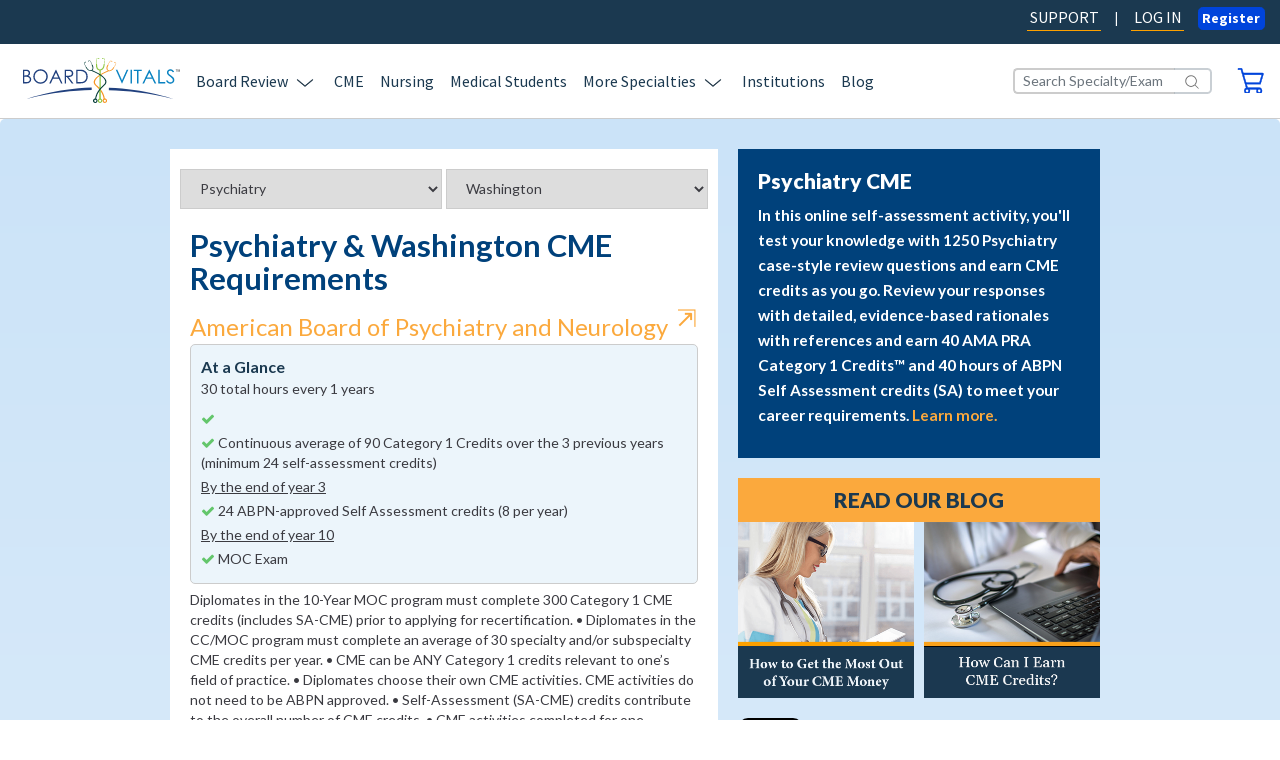

--- FILE ---
content_type: text/html; charset=utf-8
request_url: https://www.boardvitals.com/cme-coach/psychiatry/washington
body_size: 19852
content:
<!DOCTYPE html>
<html>
<head>
  <title>Psychiatry CME Requirements in Washington - BoardVitals</title>
  <meta name="msvalidate.01" content="EED4E3EC88C22FB8454F744120302CA1" />
  <meta name="description" content="Use the BoardVitals CME Coach to find CME requirements for Washington &amp; Psychiatry MOC requirements. Learn more.">
  <meta name="viewport" content="width=device-width, initial-scale=1.0">
  <meta name="robots" content="noodp,noydir" />
  <meta name="google-site-verification" content="tJKFpPmYgsdaWfcDu_VSmrM10TDGBS2HoEA7YLM8XBM" />
  <meta name="stripe-key" content="pk_live_S8XJQKNvjHhz0kSMA29y2PYM" />
    <link rel="canonical" href="/cme-coach/psychiatry/washington" />
  <link href="//maxcdn.bootstrapcdn.com/font-awesome/4.7.0/css/font-awesome.min.css" rel="stylesheet" media="all">
  <!-- TODO: confirm if we can delete this fonts link "//maxcdn.bootstrapcdn.com/font-awesome/4.2.0/css/font-awesome.min.css" -->
    <script src="/packs/js/runtime-5770326c1d0d7fa3992a.js" defer="defer"></script>
<script src="/packs/js/790-cd9eb5ecdbc1c619f831.js" defer="defer"></script>
<script src="/packs/js/393-b28f87fea68f29da0a6b.js" defer="defer"></script>
<script src="/packs/js/890-d19664fb26725d6690b9.js" defer="defer"></script>
<script src="/packs/js/898-b9d57685c8b548170f1f.js" defer="defer"></script>
<script src="/packs/js/231-ae8639802d3240bb3ce9.js" defer="defer"></script>
<script src="/packs/js/659-defff69a3de75e4cc74d.js" defer="defer"></script>
<script src="/packs/js/632-215feedf7bf421308e49.js" defer="defer"></script>
<script src="/packs/js/62-550f53d39f01ad9073a9.js" defer="defer"></script>
<script src="/packs/js/checkout-6e9161debb8e45a856c5.js" defer="defer"></script>
<script src="/packs/js/103-8318749536f25d03096a.js" defer="defer"></script>
<script src="/packs/js/990-cff7ae0c1e44523288e8.js" defer="defer"></script>
<script src="/packs/js/211-56cedea22e0c38315d51.js" defer="defer"></script>
<script src="/packs/js/333-737afaffd1ea2c4e7238.js" defer="defer"></script>
<script src="/packs/js/application-3c357f2e7e05bec132f8.js" defer="defer"></script>
  <meta name="csrf-param" content="authenticity_token" />
<meta name="csrf-token" content="ZT44n5ucP7IpNcuByHA1wnwd3fUlW5Jh8GLGZ60hw4l0aEYPz8DJk-MMGYAExYZw-97p9_hmFiFnzMfduYCqOQ" />
  
  <link rel="icon" type="image/x-icon" href="/assets/bv_favicon_blue-8d15a67bc44d7de0f5c20bd476ca71c3a3f0e20dc292770ba79cedadab2260a9.ico" />

  <!-- Required CSS File -->
  <style type="text/css" media="all">
    .app-wrapper{opacity:0;transition:opacity .2s ease-in}.site-loading-indicator{position:fixed;top:50%;left:50%;vertical-align:middle;border-style:none;opacity:0;transform:translate(-50%, -50%);-webkit-animation:6s site-loading-indicator-fade-in .5s forwards;animation:6s site-loading-indicator-fade-in .5s forwards}@-webkit-keyframes site-loading-indicator-fade-in{0%{opacity:0}100%{opacity:1}}@keyframes site-loading-indicator-fade-in{0%{opacity:0}100%{opacity:1}}html.ReactApp{height:100%;background-color:#eff2f5}html.ReactApp>body{height:100%;margin:0;background-color:transparent}.screenreader{position:absolute !important;left:-9999px;width:1px;height:1px;overflow:hidden;clip:rect(1px 1px 1px 1px);clip:rect(1px, 1px, 1px, 1px);text-indent:-5000px}

  </style>

<!-- Conditional css link with reduced styles and new bootstrap for migrated to react pages, only load if env variable present -->
<link rel="stylesheet" href="/assets/application_all-91aea98f3ce80dd0b80a597541338e63824f0ac5faff00fc38f23878579ddbde.css" id="main-stylesheet" media="none" />

<!--[if lt IE 10]>
  <link rel="stylesheet" href="/assets/legacy-browser-bdbeec22e2a70532c84e0f69a0029c83bdafe082cd62261553cd30cbdebe77f8.css" media="all" />
<![endif]-->

<script src="/assets/dashboard/jquery-3.6.1.min-6994af8bab005aac96f924a433141f902fafdf66b21e41fc219ef0bf41d78e5c.js"></script>

  <script src="//nexus.ensighten.com/boardvitals/prod/Bootstrap.js"></script>


<script type="text/javascript">
  // This script has to be inline here to guarantee that it is run before the DOMContentLoaded event fires

  var RAILS_ENV = 'production';

  var dataLayer = []; // https://developers.google.com/tag-manager/devguide#datalayer
  dataLayer.push({'userSignedIn': false })

  

  // used in various javascript
  // to suppress functionality that
  // causes issues when in iframe
  // make sure its loaded before all other scripts
  function inIframe() {
    try {
        return window.self !== window.top;
    } catch (e) {
        return true;
    }
  };

  var mainStylesheetEl = document.getElementById('main-stylesheet');
  // Activate stylesheets to start loading them
  mainStylesheetEl.setAttribute('media', 'all');

  $(function() {
    var testerEl = document.getElementById('stylesheet-tester');

    // Wait for stylesheet to be loaded
    var styleLoadInterval = setInterval(function() {
      if (window.getComputedStyle(testerEl).top === '0px') {
        clearInterval(styleLoadInterval);
        if (typeof testerEl.remove === 'function') testerEl.remove();

        // Show App
        document.body.classList.add('site-loaded');
      }
    });
  });
</script>
  <meta property="og:type" content="website" />
<meta property="og:title" content="Psychiatry CME Requirements in Washington - BoardVitals" />
<meta property="og:description" content="Use the BoardVitals CME Coach to find CME requirements for Washington &amp; Psychiatry MOC requirements. Learn more." />
<meta property="og:image" content="https://www.boardvitals.com/assets/marketing/og-image-default-app20-5e823457d9e38ec6f4db3b5e0cbee13d6003d265fc1a0eadfd009a8f8da4a35e.jpg"/>
<meta name="twitter:card" content="summary_large_image">
  <script src="https://cdn.optimizely.com/js/6130147951116288.js"></script>

</head>
<body class="bootstrap-mixed">
  <div id="js-config-data" data-config-object="{&quot;id&quot;:&quot;0&quot;,&quot;type&quot;:&quot;config_data&quot;,&quot;attributes&quot;:{&quot;environment&quot;:&quot;production&quot;,&quot;api_console_logging&quot;:false,&quot;context_reducer_logging&quot;:false,&quot;qa_session_timeout_on&quot;:false,&quot;launch_darkly_client_id&quot;:&quot;61b167a780f9560da03fac28&quot;,&quot;bug_fender_app_key&quot;:&quot;mC6qDMGPD8T3MBQGurZyOzPfIv8H5LNu&quot;,&quot;google_analytics_id&quot;:&quot;UA-28511853-1&quot;,&quot;google_analytics_measurement_id&quot;:&quot;G-6ZELFQDRMM&quot;,&quot;google_analytics_tag_manager_id&quot;:&quot;GTM-5T4S7D&quot;,&quot;api_timeout&quot;:10000,&quot;angolia_app_id&quot;:&quot;ANU67R4V3M&quot;,&quot;angolia_api_key&quot;:&quot;466a8b962a22ec12e6bf4ec058b83711&quot;,&quot;hubspot_should_sync&quot;:true,&quot;hubspot_platform_id&quot;:&quot;3019334&quot;,&quot;hubspot_sign_up_form_id&quot;:&quot;23c22b9b-3c23-4205-b235-f505a6ef4703&quot;,&quot;hubspot_newsletter_form_id&quot;:&quot;6208eea3-a388-4fdf-9b8e-8137e1dfdbe8&quot;,&quot;hubspot_cme_coach_form_id&quot;:&quot;7c082303-1c25-49f3-846c-3849d30e22d9&quot;,&quot;hubspot_institutional_landing_form_id&quot;:&quot;c4ca30fc-8350-498f-81d5-73d96e7171ea&quot;,&quot;hubspot_institutional_landing_form_portal_id&quot;:&quot;3019334&quot;,&quot;ua_app&quot;:&quot;https://auth.boardvitals.com&quot;,&quot;ua_cas&quot;:&quot;https://auth.boardvitals.com&quot;,&quot;ua_api&quot;:&quot;https://auth.boardvitals.com&quot;,&quot;ua_service&quot;:&quot;https://www.boardvitals.com/users/sign_in&quot;,&quot;ua_customerService&quot;:&quot;https://www.boardvitals.com/users/sign_in&quot;,&quot;ua_script&quot;:&quot;https://auth.boardvitals.com/ua-ng-login.js&quot;,&quot;ua_style&quot;:&quot;&quot;,&quot;stripe_public_key&quot;:&quot;pk_live_S8XJQKNvjHhz0kSMA29y2PYM&quot;}}">
</div>

  


  <main class="app-wrapper">
    <script>
  dataLayer = []; // https://developers.google.com/tag-manager/devguide#datalayer
  dataLayer.push({'userSignedIn': false })
</script>

    <div class="container-flex">
          <div class="modern-header">
            

<div id="js-react-navigation-header" data-session="false" data-react-pages="false" data-cart-items="[]">
<!--% cache ["homepage_header_static_content", ENV['HOME_CACHE_KEY']] do % -->
  <header role="banner" class="NavigationHeader" data-reactroot="">
  <div class="header-top bg-navy d-none d-lg-block d-xl-block">
    <div role="navigation" class="Nav nav text-nowrap flex-nowrap container-fluid row pr-0 d-md-flex align-items-center"><a class="NavLink nav-item style-default ml-auto active nav-link" href="https://info.boardvitals.com/knowledge"
      target="_blank">SUPPORT</a>
      <div>|</div><a class="NavLink nav-item style-default active nav-link" href="/users/sign_in">LOG IN</a>
      <button
      type="button" class="Button btn btn-primary   font-weight-bold mt-2 px-2 py-0"><span class="mr-auto">Register</span>
        </button>
    </div>
  </div>
  <div class="header-bottom bg-white py-3">
    <div role="navigation" class="Nav nav text-nowrap flex-nowrap navbar navbar-expand-lg">
      <div class="container-fluid"><a class="navbar-brand ml-6 ml-lg-auto" href="/"><svg aria-labelledby="bv-logo-alt-desc-id" role="img" width="157" height="45" viewBox="0 0 157 45" fill="none" xmlns="http://www.w3.org/2000/svg"><title id="bv-logo-alt-desc-id">Board Vitals - Medical Board Review and Question Bank</title><g clip-path="url(#clip0_975_2766)"><path d="M0 11.6328H2.7015C3.78869 11.6328 4.6222 11.7618 5.20862 12.0197C5.79175 12.2776 6.25299 12.6777 6.59232 13.2101C6.93166 13.7458 7.09968 14.3443 7.09968 14.9957C7.09968 15.6041 6.95142 16.1629 6.65492 16.6655C6.35841 17.1681 5.92353 17.5715 5.34699 17.8857C6.05861 18.1304 6.6055 18.4147 6.99096 18.7421C7.37641 19.0694 7.67292 19.4629 7.88706 19.9292C8.10121 20.3921 8.20663 20.898 8.20663 21.4403C8.20663 22.5447 7.8047 23.4772 7.00084 24.2377C6.19698 25.0015 5.11638 25.3818 3.76233 25.3818H0V11.6328ZM1.34087 12.9786V17.3831H2.12496C3.07708 17.3831 3.77551 17.2938 4.22357 17.1185C4.67162 16.94 5.02743 16.6589 5.28769 16.2753C5.54796 15.8918 5.67974 15.4652 5.67974 14.999C5.67974 14.3674 5.45901 13.8747 5.02084 13.5176C4.58267 13.1605 3.88423 12.9819 2.92553 12.9819H1.34087V12.9786ZM1.34087 18.7652V24.036H3.04084C4.04237 24.036 4.77704 23.9368 5.24157 23.7417C5.70939 23.5466 6.08167 23.2391 6.365 22.8192C6.64833 22.4025 6.78999 21.9495 6.78999 21.4634C6.78999 20.8517 6.59232 20.3193 6.19368 19.8663C5.79505 19.41 5.24816 19.0992 4.55302 18.9306C4.0852 18.8181 3.27475 18.7652 2.11837 18.7652H1.34416H1.34087Z" fill="#20407E"></path><path d="M17.4373 11.2855C19.5128 11.2855 21.2491 11.9799 22.6492 13.3687C24.0461 14.7575 24.7445 16.4703 24.7445 18.5006C24.7445 20.5309 24.0461 22.2206 22.6525 23.6226C21.2556 25.0246 19.5557 25.7256 17.5493 25.7256C15.543 25.7256 13.8035 25.0279 12.4033 23.6325C11.0064 22.2371 10.3047 20.5474 10.3047 18.5634C10.3047 17.2441 10.6243 16.0173 11.2601 14.8898C11.8959 13.7622 12.7657 12.8793 13.8661 12.2412C14.9664 11.603 16.1557 11.2822 17.434 11.2822L17.4373 11.2855ZM17.4966 12.6214C16.4819 12.6214 15.5232 12.8859 14.6139 13.4183C13.7079 13.9474 12.9963 14.6616 12.4889 15.561C11.9783 16.4604 11.7246 17.4623 11.7246 18.5667C11.7246 20.2002 12.2913 21.5824 13.418 22.7067C14.548 23.8309 15.9087 24.3963 17.4999 24.3963C18.564 24.3963 19.5491 24.1384 20.4518 23.6193C21.3578 23.1034 22.0628 22.3958 22.5702 21.4964C23.0775 20.6003 23.3312 19.6017 23.3312 18.5039C23.3312 17.4061 23.0775 16.424 22.5702 15.5412C22.0628 14.6583 21.3512 13.954 20.4287 13.4249C19.5096 12.8926 18.5311 12.628 17.4999 12.628L17.4966 12.6214Z" fill="#20407E"></path><path d="M33.091 11.6328L39.4791 25.3851H37.9998L35.8452 20.8616H29.9447L27.8099 25.3851H26.2812L32.755 11.6328H33.091ZM32.9164 14.5559L30.5674 19.5324H35.2522L32.9164 14.5559Z" fill="#20407E"></path><path d="M41.6797 11.6328H44.4108C45.9329 11.6328 46.9608 11.6956 47.5044 11.818C48.3181 12.0065 48.9803 12.4066 49.4877 13.0216C49.995 13.6366 50.252 14.3939 50.252 15.29C50.252 16.0373 50.0774 16.6986 49.7282 17.264C49.3757 17.8328 48.8749 18.2593 48.2226 18.5503C47.5703 18.8413 46.6709 18.9901 45.5211 18.9934L50.4464 25.3785H48.753L43.8244 18.9934H43.0502V25.3785H41.6797V11.6328ZM43.0502 12.9786V17.6509L45.4124 17.6707C46.325 17.6707 47.0036 17.5848 47.4418 17.4095C47.88 17.2343 48.2226 16.9565 48.4697 16.5729C48.7135 16.1894 48.8387 15.7595 48.8387 15.2866C48.8387 14.8138 48.7135 14.4071 48.4664 14.0301C48.2193 13.6532 47.8931 13.3853 47.4879 13.2233C47.0827 13.0613 46.4106 12.9786 45.4717 12.9786H43.0568H43.0502Z" fill="#20407E"></path><path d="M53.183 25.3851V11.6328H56.0229C58.072 11.6328 59.5579 11.7981 60.4836 12.1288C61.8113 12.5983 62.8524 13.4085 63.6002 14.5592C64.3481 15.7132 64.7204 17.0855 64.7204 18.6826C64.7204 20.0614 64.4239 21.2717 63.8308 22.3199C63.2378 23.3681 62.4669 24.1385 61.5214 24.6378C60.5726 25.1371 59.2482 25.3851 57.5383 25.3851H53.1797H53.183ZM54.4975 24.0856H56.0822C57.9765 24.0856 59.2877 23.9666 60.0224 23.7318C61.0503 23.3945 61.864 22.7894 62.4537 21.9164C63.0435 21.0402 63.34 19.9721 63.34 18.7057C63.34 17.3797 63.0204 16.2456 62.3813 15.3065C61.7421 14.3674 60.8493 13.7226 59.7094 13.3721C58.8528 13.1109 57.4395 12.9786 55.4694 12.9786H54.5008V24.0856H54.4975Z" fill="#20407E"></path><path d="M92.7377 11.6328H94.2894L99.0104 22.257L103.811 11.6328H105.359L99.1587 25.3851H98.849L92.7344 11.6328H92.7377Z" fill="#0982C1"></path><path d="M107.547 11.6328H108.97V25.3851H107.547V11.6328Z" fill="#0982C1"></path><path d="M110.82 12.9786V11.6328H118.628V12.9786H115.452V25.3851H114V12.9786H110.82Z" fill="#0982C1"></path><path d="M126.51 11.6328L133.155 25.3851H131.616L129.376 20.8616H123.238L121.018 25.3851H119.43L126.164 11.6328H126.513H126.51ZM126.328 14.5559L123.884 19.5324H128.756L126.325 14.5559H126.328Z" fill="#0982C1"></path><path d="M135.367 11.6328H136.794V24.0591H142.276V25.3851H135.367V11.6328Z" fill="#0982C1"></path><path d="M143.058 22.8224L144.27 22.1214C145.124 23.6358 146.105 24.393 147.222 24.393C147.703 24.393 148.151 24.2839 148.57 24.0723C148.991 23.8574 149.311 23.5697 149.528 23.206C149.746 22.8455 149.858 22.462 149.858 22.0552C149.858 21.5923 149.696 21.1426 149.374 20.6995C148.926 20.0878 148.115 19.3537 146.932 18.494C145.743 17.6277 145.005 16.9994 144.712 16.6125C144.208 15.9644 143.957 15.2634 143.957 14.5095C143.957 13.911 144.106 13.3654 144.402 12.8727C144.699 12.38 145.117 11.9932 145.657 11.7088C146.198 11.4244 146.781 11.2822 147.417 11.2822C148.089 11.2822 148.715 11.4409 149.298 11.765C149.884 12.0857 150.504 12.6776 151.156 13.5374L149.993 14.3872C149.456 13.7027 149.001 13.2497 148.622 13.0314C148.244 12.8132 147.832 12.7041 147.387 12.7041C146.814 12.7041 146.343 12.8727 145.977 13.2067C145.611 13.544 145.43 13.9573 145.43 14.4533C145.43 14.7509 145.493 15.0419 145.624 15.3229C145.753 15.604 145.987 15.9082 146.329 16.2389C146.517 16.4141 147.133 16.8737 148.171 17.6144C149.403 18.494 150.25 19.2744 150.708 19.9621C151.166 20.6466 151.396 21.3377 151.396 22.0288C151.396 23.0241 151.004 23.8937 150.217 24.6278C149.433 25.3652 148.477 25.7322 147.354 25.7322C146.491 25.7322 145.703 25.5074 145.002 25.0643C144.297 24.6179 143.648 23.8739 143.055 22.8257L143.058 22.8224Z" fill="#0982C1"></path><path d="M85.8516 29.793V32.2829C104.232 32.6036 125.804 34.9414 150.081 40.9231C150.081 40.9231 121.706 30.8809 85.8516 29.793Z" fill="#20407E"></path><path d="M68.6829 29.5713V32.0612C50.3029 32.3819 28.7304 34.7197 4.45312 40.7014C4.45312 40.7014 32.8288 30.6625 68.6829 29.5713Z" fill="#20407E"></path><path d="M153.462 13.8218V11.8014H152.711V11.5303H154.52V11.8014H153.765V13.8218H153.462Z" fill="#010101"></path><path d="M154.82 13.8218V11.5303H155.275L155.815 13.1538C155.865 13.3026 155.901 13.4184 155.924 13.4911C155.95 13.4084 155.99 13.2861 156.046 13.1241L156.593 11.5303H156.998V13.8218H156.708V11.9039L156.046 13.8218H155.772L155.114 11.8709V13.8218H154.824H154.82Z" fill="#010101"></path><path d="M93.1968 5.24741C93.1704 4.99941 92.6927 4.77787 92.4159 4.67206C92.4423 4.52987 92.3599 4.38438 92.1985 4.32155L91.7208 4.13308C91.5264 4.06033 91.2991 4.13308 91.2102 4.29841C91.1245 4.46374 91.2102 4.65883 91.4012 4.73488L91.8789 4.92005C92.0041 4.96965 92.1425 4.95643 92.2512 4.8936C92.5378 5.00272 92.7849 5.19781 92.7849 5.19781C92.9595 5.80954 91.3881 8.2796 90.7555 9.23521L90.4755 9.11948C90.4755 9.11948 88.479 12.9089 85.8961 12.3633C85.8961 12.3633 82.9179 11.6358 85.4052 7.1355L85.1878 7.02969C85.626 6.03108 86.8581 3.3461 87.5236 3.06503C87.5236 3.06503 87.8399 3.10141 88.1133 3.21052C88.1232 3.32626 88.2056 3.43207 88.3373 3.48167L88.815 3.67015C89.0094 3.7462 89.2367 3.67015 89.3224 3.50812C89.4114 3.34279 89.3257 3.1477 89.1313 3.07165L88.6503 2.88317C88.4955 2.82365 88.3209 2.85671 88.2089 2.95922C87.9288 2.84349 87.4412 2.68146 87.2073 2.82365C87.2073 2.82365 85.9917 3.98097 84.855 6.90404L84.6145 6.785C84.6145 6.785 81.8406 10.6835 84.7562 12.6741C81.208 14.0827 64.9825 21.3342 72.7839 27.9375C78.7931 33.0265 80.2526 38.0691 80.6348 40.7342C79.9627 41.1277 79.5048 41.8486 79.5048 42.6884C79.5048 43.9417 80.5162 44.9568 81.7648 44.9568C83.0134 44.9568 84.0248 43.9417 84.0248 42.6884C84.0248 41.4352 83.0134 40.4201 81.7648 40.4201C81.7516 40.4201 81.7384 40.4234 81.7253 40.4234C81.4024 37.5797 79.933 32.5404 73.512 27.0613C73.512 27.0613 65.737 21.5524 85.7314 13.1899C86.4759 13.2759 89.1511 13.3189 91.3057 9.4799L91.0718 9.36748C92.9365 6.77177 93.1935 5.24741 93.1935 5.24741H93.1968ZM82.9574 42.7909C82.9574 43.4027 82.4632 43.8954 81.857 43.8954C81.2508 43.8954 80.7567 43.3994 80.7567 42.7909C80.7567 42.1825 81.2508 41.6865 81.857 41.6865C82.4632 41.6865 82.9574 42.1825 82.9574 42.7909Z" fill="#F79421"></path><path d="M81.6411 0.856215C81.4797 0.585071 80.8274 0.528858 80.4617 0.518939C80.4156 0.3503 80.2409 0.221341 80.0301 0.211421L79.3943 0.191582C79.1406 0.181662 78.9231 0.353607 78.9133 0.571845C78.9034 0.790083 79.1043 0.975254 79.358 0.985174L79.9939 1.00501C80.1586 1.00832 80.3068 0.938881 80.3925 0.833069C80.7714 0.839682 81.1535 0.962028 81.1535 0.962028C81.6741 1.57376 81.2425 4.94652 81.0481 6.26256L80.544 6.14022C80.544 6.14022 80.6692 10.8588 77.21 11.411C77.21 11.411 73.7738 12.0591 74.1329 6.06747L73.6585 5.98481C73.6124 4.69853 73.5498 1.21995 74.1428 0.644591C74.1428 0.644591 74.5118 0.558618 74.8808 0.575151C74.9533 0.697497 75.0982 0.786776 75.2728 0.790083L75.9087 0.809922C76.1623 0.816536 76.3798 0.647897 76.3897 0.426353C76.3995 0.208115 76.1986 0.0229432 75.9416 0.0163299L75.3091 -0.000203294C75.1048 -0.00681656 74.9269 0.102302 74.8577 0.261021C74.4887 0.241181 73.8562 0.251101 73.6717 0.499099C73.6717 0.499099 72.9337 2.26815 73.2269 5.97158L73.0227 5.96497C73.0227 5.96497 72.031 11.6127 76.5247 12.5849L76.2809 40.5491C75.3914 40.8533 74.749 41.6899 74.749 42.6885C74.749 43.9417 75.7604 44.9568 77.009 44.9568C78.2576 44.9568 79.2691 43.9417 79.2691 42.6885C79.2691 41.7163 78.6563 40.893 77.7997 40.5689L77.7173 12.3666C78.5278 12.198 81.3512 11.5069 81.707 6.28902L81.4797 6.2791C82.1715 2.65503 81.6411 0.852909 81.6411 0.852909V0.856215ZM78.1951 42.7943C78.1951 43.406 77.7042 43.8987 77.0947 43.8987C76.4852 43.8987 75.9943 43.4027 75.9943 42.7943C75.9943 42.2288 76.4193 41.7659 76.9662 41.6998H77.2232C77.7701 41.7659 78.1951 42.2255 78.1951 42.7943Z" fill="#8DC641"></path><path d="M69.3817 12.3205C70.0604 11.7253 71.2102 10.2274 69.5003 6.65627L69.2269 6.74886C68.222 3.82579 67.0723 2.64532 67.0723 2.64532C66.8416 2.49322 66.3277 2.65194 66.051 2.75775C65.9455 2.64532 65.761 2.59903 65.5996 2.66186L65.1153 2.84041C64.9209 2.91316 64.832 3.10494 64.9144 3.27358C65 3.43892 65.2273 3.51497 65.4184 3.44553L65.9027 3.26366C66.0279 3.21737 66.107 3.12148 66.1267 3.01236C66.4134 2.90324 66.7494 2.87679 66.7494 2.87679C67.3951 3.17438 68.4856 5.83292 68.8941 6.87451L68.6273 6.96048C68.6273 6.96048 70.7852 10.7234 68.4296 12.1949C68.4296 12.1949 65.3393 13.2993 63.4384 8.8651L63.2506 8.93124C62.6774 7.98554 61.1751 5.40306 61.376 4.78802C61.376 4.78802 61.6165 4.61277 61.8966 4.51027C62.002 4.5797 62.1503 4.60285 62.282 4.54994L62.7663 4.37139C62.9607 4.29864 63.0497 4.10686 62.964 3.93822C62.8816 3.77289 62.6543 3.69353 62.4599 3.76627L61.9756 3.94483C61.8208 4.00435 61.7319 4.13992 61.7483 4.27549C61.4617 4.37469 60.9939 4.5764 60.9609 4.82109C60.9609 4.82109 61.152 6.36859 62.9212 9.05028L62.6971 9.17923C62.6971 9.17923 64.6178 13.6663 68.4757 12.8893C89.3498 21.7114 80.2964 27.0747 80.2964 27.0747C74.106 32.4513 72.528 37.6593 72.159 40.4633C70.9499 40.5096 69.9846 41.4983 69.9846 42.7251C69.9846 43.9518 70.996 44.9934 72.2446 44.9934C73.4933 44.9934 74.5047 43.9783 74.5047 42.7251C74.5047 41.8025 73.9545 41.0089 73.1638 40.6551C73.5954 38.0032 75.2262 32.7853 81.3441 27.6038C89.0994 21.0368 73.0518 13.7788 69.3784 12.3139L69.3817 12.3205ZM72.3336 43.9419C71.7241 43.9419 71.2332 43.4459 71.2332 42.8342C71.2332 42.2224 71.7274 41.7298 72.3336 41.7298C72.9398 41.7298 73.434 42.2257 73.434 42.8342C73.434 43.4426 72.9398 43.9419 72.3336 43.9419Z" fill="#043C38"></path></g><defs><clipPath id="clip0_975_2766"><rect width="157" height="45" fill="white"></rect></clipPath></defs></svg></a>
        <div
        class="d-block d-lg-none ml-auto mr-4">
          <div class="dropdown"><a class="" data-toggle="" href="/checkout"><svg class="SvgContainer" viewBox="0 0 32 32" xmlns="http://www.w3.org/2000/svg" height="25" width="30" aria-labelledby="tidd5379029-fb33-9354-9843-402ec0354188 "><title id="tidd5379029-fb33-9354-9843-402ec0354188">Shopping Cart Icon</title><path d="M1.37905 2.37836H4.36259L11.1116 25.3044C9.67124 25.8719 8.64244 27.4154 8.64244 29.2313C8.64244 31.5012 10.2885 33.3626 12.305 33.3626C14.3215 33.3626 15.9675 31.5012 15.9675 29.2313C15.9675 28.505 15.7618 27.7559 15.4531 27.1884H24.6713C24.3626 27.8013 24.1569 28.4823 24.1569 29.2313C24.1569 31.5012 25.8029 33.3626 27.7988 33.3626C29.7947 33.3626 31.4408 31.5012 31.4408 29.2313C31.4408 26.9614 29.7947 25.1001 27.7988 25.1001H12.9429L11.7083 20.9462H28.6836C29.0951 20.9462 29.4038 20.6738 29.5684 20.2652L33.2309 7.89423C33.3338 7.55375 33.2721 7.21326 33.1281 6.98627C32.984 6.71388 32.6548 6.53229 32.4079 6.53229H7.49017L5.90581 1.01642C5.80293 0.630537 5.45313 0.335449 5.04161 0.335449H1.37905C0.864648 0.335449 0.453125 0.78943 0.453125 1.35691C0.453125 1.92438 0.864648 2.37836 1.37905 2.37836ZM27.8194 27.1203C28.8482 27.1203 29.6301 28.0283 29.6301 29.1632C29.6301 30.2982 28.8071 31.2062 27.8194 31.2062C26.7906 31.2062 26.0087 30.2982 26.0087 29.1632C26.0087 28.0283 26.7906 27.1203 27.8194 27.1203ZM12.2844 27.1203C13.3132 27.1203 14.0951 28.0283 14.0951 29.1632C14.0951 30.2982 13.2721 31.2062 12.2844 31.2062C11.2968 31.2062 10.4737 30.2982 10.4737 29.1632C10.4737 28.0283 11.2968 27.1203 12.2844 27.1203ZM31.1116 8.5752L28.0663 18.9033H11.1527L8.10745 8.5752H31.1116Z" fill="#0044DB"></path><path d="M27.7596 33.6576C25.5991 33.6576 23.8501 31.6601 23.8501 29.2313C23.8501 28.6411 23.9735 28.0736 24.1999 27.4834H15.846C16.0723 28.0282 16.1958 28.6638 16.1958 29.2313C16.1958 31.6828 14.4468 33.6576 12.2863 33.6576C10.1258 33.6576 8.37681 31.6601 8.37681 29.2313C8.37681 27.438 9.34389 25.8491 10.7842 25.1454L4.1587 2.67338H1.38092C0.72248 2.67338 0.1875 2.0832 0.1875 1.37953C0.1875 0.675863 0.72248 0.0629883 1.38092 0.0629883H5.0229C5.5373 0.0629883 6.01055 0.426173 6.15459 0.948251L7.6978 6.23713H32.3892C32.7596 6.23713 33.1299 6.46412 33.3357 6.82731C33.5415 7.12239 33.5826 7.55368 33.4591 7.96226L29.8172 20.3332C29.5908 20.9007 29.1793 21.2185 28.7061 21.2185H12.0599L13.1299 24.805H27.7596C29.92 24.805 31.669 26.7798 31.669 29.2313C31.669 31.6828 29.92 33.6576 27.7596 33.6576ZM15.4139 26.916H24.6114L24.8377 27.3245C24.5085 27.9828 24.3645 28.6184 24.3645 29.2313C24.3645 31.365 25.8871 33.0901 27.7596 33.0901C29.632 33.0901 31.1546 31.365 31.1546 29.2313C31.1546 27.0976 29.632 25.3724 27.7596 25.3724H12.9447L12.6978 25.1681L11.4632 21.0142L11.7101 20.651H28.6855C29.0764 20.651 29.2616 20.2878 29.3233 20.1516L32.9653 7.80336C33.0476 7.57637 33.0065 7.32668 32.9036 7.14509C32.7801 6.9181 32.5538 6.80461 32.3892 6.80461H7.49204L7.24512 6.60032L5.66076 1.10714C5.57845 0.834756 5.33154 0.630465 5.0229 0.630465H1.38092C1.01055 0.630465 0.701904 0.948251 0.701904 1.37953C0.701904 1.81082 0.98997 2.1059 1.38092 2.1059H4.36446L4.61137 2.31019L11.3398 25.2362L11.1752 25.5994C9.79657 26.1442 8.87064 27.5969 8.87064 29.254C8.87064 31.3877 10.3933 33.1128 12.2657 33.1128C14.1381 33.1128 15.6608 31.3877 15.6608 29.254C15.6608 28.6184 15.4962 27.9147 15.1875 27.3699L15.4139 26.9387V26.916ZM27.8007 31.5012C26.6484 31.5012 25.7431 30.4797 25.7431 29.1859C25.7431 27.892 26.6484 26.8479 27.8007 26.8479C28.953 26.8479 29.8583 27.8693 29.8583 29.1859C29.8583 30.5024 28.9324 31.5012 27.8007 31.5012ZM27.8007 27.4153C26.9365 27.4153 26.2575 28.1871 26.2575 29.1859C26.2575 30.1846 26.9159 30.9337 27.8007 30.9337C28.6855 30.9337 29.3439 30.1392 29.3439 29.1859C29.3439 28.2325 28.6649 27.4153 27.8007 27.4153ZM12.2657 31.5012C11.134 31.5012 10.2081 30.457 10.2081 29.1859C10.2081 27.9147 11.134 26.8479 12.2657 26.8479C13.3974 26.8479 14.3233 27.8693 14.3233 29.1859C14.3233 30.5024 13.3974 31.5012 12.2657 31.5012ZM12.2657 27.4153C11.4221 27.4153 10.7225 28.2098 10.7225 29.1859C10.7225 30.1619 11.4221 30.9337 12.2657 30.9337C13.1093 30.9337 13.8089 30.1392 13.8089 29.1859C13.8089 28.2325 13.1299 27.4153 12.2657 27.4153ZM28.0476 19.1983H11.1546L10.9077 18.994L7.86241 8.66593L8.10932 8.30274H31.1135L31.3604 8.66593L28.3151 18.994L28.0682 19.1983H28.0476ZM11.3192 18.6308H27.883L30.7431 8.87022H8.45912L11.3192 18.6308Z" fill="#0044DB"></path></svg></a>
          </div>
      </div>
      <button class="Button btn btn-light navbar-toggler mr-5 py-3 px-4" type="button"
      data-toggle="collapse" data-target="#navbarSupportedContent" aria-controls="navbarSupportedContent"
      aria-expanded="false" aria-label="Toggle navigation">
        <svg class="SvgContainer" viewBox="0 0 100 80"
        xmlns="http://www.w3.org/2000/svg" height="14" width="20" aria-labelledby="tidc5bb6f57-d3de-dd16-8de7-9ced8f59f508 ">
          <title id="tidc5bb6f57-d3de-dd16-8de7-9ced8f59f508">Show/Hide</title>
          <rect width="100" height="10" rx="8" fill="black"></rect>
          <rect y="35" width="100" height="10" rx="8" fill="black"></rect>
          <rect y="70" width="100" height="10" rx="8" fill="black"></rect>
        </svg>
      </button>
      <div class="collapse navbar-collapse ml-6 ml-lg-auto" id="navbarSupportedContent">
        <div class="nav navbar-nav navbar-right">
          <div class="dropdown-divider pt-2 pb-2 d-sm-block d-md-block d-lg-none d-xl-none"></div>
          <div class="NavDropdown nav-item dropdown">
            <button role="button" type="button" class="NavLink nav-item style-default dropdown-toggle  nav-link"
            aria-controls="id-Board Review" aria-expanded="false">Board Review
              <svg class="SvgContainer ml-2" viewBox="0 0 32 32"
              xmlns="http://www.w3.org/2000/svg" height="20" width="26" aria-hidden="true"
              aria-labelledby="tidb9ca8232-482e-fb06-99f4-f576448f592f ">
                <title id="tidb9ca8232-482e-fb06-99f4-f576448f592f">Down Caret Icon</title>
                <path d="M28.384 10.68a.5.5 0 00-.704-.064L16 20.349 4.32 10.616a.5.5 0 00-.64.768l12 10a161.539 161.539 0 00.13.075.498.498 0 00.19.041.498.498 0 00.189-.041 161.539 161.539 0 00.13-.075l12-10a.5.5 0 00.065-.704z"
                stroke="#1B3950" stroke-width="1"></path>
              </svg>
            </button>
            <div id="id-Board Review" class="dropdown-menu hide "><a class="NavLink nav-item style-dropdown-item dropdown-item" href="/medical-board-reviews">Initial Certification</a>
              <a
              class="NavLink nav-item style-dropdown-item dropdown-item" href="/moc-recertification-exams-prep">Recertification</a>
            </div>
          </div><a class="NavLink nav-item style-default nav-link" href="/cme">CME</a>
          <a
          class="NavLink nav-item style-default nav-link" href="/nursing">Nursing</a><a class="NavLink nav-item style-default nav-link" href="/medical-students">Medical Students</a>
            <div
            class="NavDropdown nav-item dropdown">
              <button role="button" type="button" class="NavLink nav-item style-default dropdown-toggle  nav-link"
              aria-controls="id-More Specialties" aria-expanded="false">More Specialties
                <svg class="SvgContainer ml-2" viewBox="0 0 32 32"
                xmlns="http://www.w3.org/2000/svg" height="20" width="26" aria-hidden="true"
                aria-labelledby="tidc66dfac4-1f51-8729-aa64-e41141eaaff8 ">
                  <title id="tidc66dfac4-1f51-8729-aa64-e41141eaaff8">Down Caret Icon</title>
                  <path d="M28.384 10.68a.5.5 0 00-.704-.064L16 20.349 4.32 10.616a.5.5 0 00-.64.768l12 10a161.539 161.539 0 00.13.075.498.498 0 00.19.041.498.498 0 00.189-.041 161.539 161.539 0 00.13-.075l12-10a.5.5 0 00.065-.704z"
                  stroke="#1B3950" stroke-width="1"></path>
                </svg>
              </button>
              <div id="id-More Specialties" class="dropdown-menu hide "><a class="NavLink nav-item style-dropdown-item dropdown-item" href="/allied-health">Allied Health</a>
                <a
                class="NavLink nav-item style-dropdown-item dropdown-item" href="/dental">Dental</a><a class="NavLink nav-item style-dropdown-item dropdown-item"
                  href="/naturopathic">Naturopathic</a><a class="NavLink nav-item style-dropdown-item dropdown-item"
                  href="/pharmacy">Pharmacy</a><a class="NavLink nav-item style-dropdown-item dropdown-item"
                  href="/podiatry">Podiatry</a><a class="NavLink nav-item style-dropdown-item dropdown-item"
                  href="/pa-exam-prep">Physician Assistants</a>
              </div>
        </div><a class="NavLink nav-item style-default nav-link" href="/institutional">Institutions</a>
        <a
        class="NavLink nav-item style-default nav-link" href="/blog/">Blog</a>
          <div class="dropdown-divider w-160 pt-4 pb-4 d-sm-block d-md-block d-lg-none d-xl-none"></div>
          <div class="pb-4 d-sm-block d-md-block d-lg-none d-xl-none"><a class="NavLink nav-item style-default nav-link" href="https://info.boardvitals.com/knowledge"
            target="_blank">Support</a><a class="NavLink nav-item style-default nav-link"
            href="/users/sign_in">Login</a>
            <button type="button" class="Button btn btn-primary   font-weight-bold ml-4 mt-4"><span class="mr-auto">Register</span>
            </button>
            <div class="ml-2 mt-6 d-flex">
              <div class="SpecialtySearch form-group py-1 mb-0 ml-2 dropdown">
                <form class="search-form" role="presentation">
                  <div class="input-group input-group-sm">
                    <input type="text" class="Input form-control type-text name-specialtyFilter shadow-none border-gray  form-control-sm"
                    autoComplete="off" name="specialtyFilter" value="" placeholder="Search Specialty/Exam"
                    />
                    <div class="input-group-append">
                      <button type="submit" class="Button btn btn-light   shadow-none border-gray border-left-0 bg-white"
                      disabled="" aria-label="Search">
                        <div class="d-flex align-items-center btn-label">
                          <svg class="SvgContainer" viewBox="0 0 32 32" xmlns="http://www.w3.org/2000/svg"
                          height="20" width="20" aria-hidden="true" aria-labelledby="tid9a9532b6-843e-5847-45d6-7566fd0821bb ">
                            <title id="tid9a9532b6-843e-5847-45d6-7566fd0821bb">Search Icon</title>
                            <path d="M26.354 25.646l-5.156-5.155a9.034 9.034 0 10-.707.707l5.156 5.156a.5.5 0 00.707-.707zM6.5 14.5a8 8 0 118 8 8.01 8.01 0 01-8-8z"></path>
                          </svg><span class="mr-auto"></span>
                        </div>
                      </button>
                    </div>
                  </div>
                </form>
              </div>
            </div>
          </div>
      </div>
    </div>
  </div>
  <div class="col-auto p-0 mr-auto d-none d-lg-flex align-items-center">
    <div class="SpecialtySearch form-group py-1 mb-0 ml-2 dropdown">
      <form class="search-form" role="presentation">
        <div class="input-group input-group-sm">
          <input type="text" class="Input form-control type-text name-specialtyFilter shadow-none border-gray  form-control-sm"
          autoComplete="off" name="specialtyFilter" value="" placeholder="Search Specialty/Exam"
          />
          <div class="input-group-append">
            <button type="submit" class="Button btn btn-light   shadow-none border-gray border-left-0 bg-white"
            disabled="" aria-label="Search">
              <div class="d-flex align-items-center btn-label">
                <svg class="SvgContainer" viewBox="0 0 32 32" xmlns="http://www.w3.org/2000/svg"
                height="20" width="20" aria-hidden="true" aria-labelledby="tidcad4d6bd-b706-95c4-5e55-26333492c181 ">
                  <title id="tidcad4d6bd-b706-95c4-5e55-26333492c181">Search Icon</title>
                  <path d="M26.354 25.646l-5.156-5.155a9.034 9.034 0 10-.707.707l5.156 5.156a.5.5 0 00.707-.707zM6.5 14.5a8 8 0 118 8 8.01 8.01 0 01-8-8z"></path>
                </svg><span class="mr-auto"></span>
              </div>
            </button>
          </div>
        </div>
      </form>
    </div>
  </div>
  <div class="mr-3 ml-5 d-none d-lg-flex align-items-center">
    <div class="dropdown"><a class="dropdown-toggle" data-toggle="dropdown" href="/checkout"><svg class="SvgContainer" viewBox="0 0 32 32" xmlns="http://www.w3.org/2000/svg" height="25" width="30" aria-labelledby="tid031eab08-b003-12d4-7b9a-cd7d23d1b5c5 "><title id="tid031eab08-b003-12d4-7b9a-cd7d23d1b5c5">Shopping Cart Icon</title><path d="M1.37905 2.37836H4.36259L11.1116 25.3044C9.67124 25.8719 8.64244 27.4154 8.64244 29.2313C8.64244 31.5012 10.2885 33.3626 12.305 33.3626C14.3215 33.3626 15.9675 31.5012 15.9675 29.2313C15.9675 28.505 15.7618 27.7559 15.4531 27.1884H24.6713C24.3626 27.8013 24.1569 28.4823 24.1569 29.2313C24.1569 31.5012 25.8029 33.3626 27.7988 33.3626C29.7947 33.3626 31.4408 31.5012 31.4408 29.2313C31.4408 26.9614 29.7947 25.1001 27.7988 25.1001H12.9429L11.7083 20.9462H28.6836C29.0951 20.9462 29.4038 20.6738 29.5684 20.2652L33.2309 7.89423C33.3338 7.55375 33.2721 7.21326 33.1281 6.98627C32.984 6.71388 32.6548 6.53229 32.4079 6.53229H7.49017L5.90581 1.01642C5.80293 0.630537 5.45313 0.335449 5.04161 0.335449H1.37905C0.864648 0.335449 0.453125 0.78943 0.453125 1.35691C0.453125 1.92438 0.864648 2.37836 1.37905 2.37836ZM27.8194 27.1203C28.8482 27.1203 29.6301 28.0283 29.6301 29.1632C29.6301 30.2982 28.8071 31.2062 27.8194 31.2062C26.7906 31.2062 26.0087 30.2982 26.0087 29.1632C26.0087 28.0283 26.7906 27.1203 27.8194 27.1203ZM12.2844 27.1203C13.3132 27.1203 14.0951 28.0283 14.0951 29.1632C14.0951 30.2982 13.2721 31.2062 12.2844 31.2062C11.2968 31.2062 10.4737 30.2982 10.4737 29.1632C10.4737 28.0283 11.2968 27.1203 12.2844 27.1203ZM31.1116 8.5752L28.0663 18.9033H11.1527L8.10745 8.5752H31.1116Z" fill="#0044DB"></path><path d="M27.7596 33.6576C25.5991 33.6576 23.8501 31.6601 23.8501 29.2313C23.8501 28.6411 23.9735 28.0736 24.1999 27.4834H15.846C16.0723 28.0282 16.1958 28.6638 16.1958 29.2313C16.1958 31.6828 14.4468 33.6576 12.2863 33.6576C10.1258 33.6576 8.37681 31.6601 8.37681 29.2313C8.37681 27.438 9.34389 25.8491 10.7842 25.1454L4.1587 2.67338H1.38092C0.72248 2.67338 0.1875 2.0832 0.1875 1.37953C0.1875 0.675863 0.72248 0.0629883 1.38092 0.0629883H5.0229C5.5373 0.0629883 6.01055 0.426173 6.15459 0.948251L7.6978 6.23713H32.3892C32.7596 6.23713 33.1299 6.46412 33.3357 6.82731C33.5415 7.12239 33.5826 7.55368 33.4591 7.96226L29.8172 20.3332C29.5908 20.9007 29.1793 21.2185 28.7061 21.2185H12.0599L13.1299 24.805H27.7596C29.92 24.805 31.669 26.7798 31.669 29.2313C31.669 31.6828 29.92 33.6576 27.7596 33.6576ZM15.4139 26.916H24.6114L24.8377 27.3245C24.5085 27.9828 24.3645 28.6184 24.3645 29.2313C24.3645 31.365 25.8871 33.0901 27.7596 33.0901C29.632 33.0901 31.1546 31.365 31.1546 29.2313C31.1546 27.0976 29.632 25.3724 27.7596 25.3724H12.9447L12.6978 25.1681L11.4632 21.0142L11.7101 20.651H28.6855C29.0764 20.651 29.2616 20.2878 29.3233 20.1516L32.9653 7.80336C33.0476 7.57637 33.0065 7.32668 32.9036 7.14509C32.7801 6.9181 32.5538 6.80461 32.3892 6.80461H7.49204L7.24512 6.60032L5.66076 1.10714C5.57845 0.834756 5.33154 0.630465 5.0229 0.630465H1.38092C1.01055 0.630465 0.701904 0.948251 0.701904 1.37953C0.701904 1.81082 0.98997 2.1059 1.38092 2.1059H4.36446L4.61137 2.31019L11.3398 25.2362L11.1752 25.5994C9.79657 26.1442 8.87064 27.5969 8.87064 29.254C8.87064 31.3877 10.3933 33.1128 12.2657 33.1128C14.1381 33.1128 15.6608 31.3877 15.6608 29.254C15.6608 28.6184 15.4962 27.9147 15.1875 27.3699L15.4139 26.9387V26.916ZM27.8007 31.5012C26.6484 31.5012 25.7431 30.4797 25.7431 29.1859C25.7431 27.892 26.6484 26.8479 27.8007 26.8479C28.953 26.8479 29.8583 27.8693 29.8583 29.1859C29.8583 30.5024 28.9324 31.5012 27.8007 31.5012ZM27.8007 27.4153C26.9365 27.4153 26.2575 28.1871 26.2575 29.1859C26.2575 30.1846 26.9159 30.9337 27.8007 30.9337C28.6855 30.9337 29.3439 30.1392 29.3439 29.1859C29.3439 28.2325 28.6649 27.4153 27.8007 27.4153ZM12.2657 31.5012C11.134 31.5012 10.2081 30.457 10.2081 29.1859C10.2081 27.9147 11.134 26.8479 12.2657 26.8479C13.3974 26.8479 14.3233 27.8693 14.3233 29.1859C14.3233 30.5024 13.3974 31.5012 12.2657 31.5012ZM12.2657 27.4153C11.4221 27.4153 10.7225 28.2098 10.7225 29.1859C10.7225 30.1619 11.4221 30.9337 12.2657 30.9337C13.1093 30.9337 13.8089 30.1392 13.8089 29.1859C13.8089 28.2325 13.1299 27.4153 12.2657 27.4153ZM28.0476 19.1983H11.1546L10.9077 18.994L7.86241 8.66593L8.10932 8.30274H31.1135L31.3604 8.66593L28.3151 18.994L28.0682 19.1983H28.0476ZM11.3192 18.6308H27.883L30.7431 8.87022H8.45912L11.3192 18.6308Z" fill="#0044DB"></path></svg></a>
      <div
      class="dropdown-menu dropdown-menu-right pb-0 mb-0">
        <div class="NavLink nav-item style-dropdown-item py-3 my-3 font-weight-bold text-left dropdown-item">Your cart is empty.</div><a class="NavLink nav-item style-dropdown-item text-white text-center rounded-bottom border border-1 border-cerulean font-weight-bold mt-4 py-4 view-cart dropdown-item"
        href="/checkout">View Cart</a>
    </div>
  </div>
  </div>
  </div>
  </div>
</header>
<!-- % end % --><!-- End homepage_header_static_content -->
</div>

          </div>
      <!-- TODO: analyze this component removal: 'layouts/top_public_nav' -->
    </div>

    


    <div class="content">
      
<div class="cme-coach-wrapper CmeCoach">
  <div class="cme-coach-container">
    <div class="row">
      <div class="col-md-7 main-column CmeCoachRequirements">
        <script type="text/javascript">
  window.cmeCoachNavigate = function() {
    var selectedSpecialty = document.getElementById("select-specialty").value;
    var selectedState = document.getElementById("select-state").value;
    var targetUrl = "/cme-coach";
    if (selectedSpecialty) targetUrl += "/" + selectedSpecialty;
    if (selectedState) targetUrl += "/" + selectedState;
    window.location.href = targetUrl;
  }
</script>

<div class="cme-coach-navigator">
  <select id="select-specialty" class="select-navigator" onChange="cmeCoachNavigate()">
    <option value="">Select a Specialty</option>
      <option
        value="addiction-medicine"
        
      >Addiction Medicine</option>
      <option
        value="anesthesiology"
        
      >Anesthesiology</option>
      <option
        value="cardiology"
        
      >Cardiology</option>
      <option
        value="child-neurology"
        
      >Child Neurology</option>
      <option
        value="child-psychiatry"
        
      >Child Psychiatry</option>
      <option
        value="dermatology"
        
      >Dermatology</option>
      <option
        value="echocardiography"
        
      >Echocardiography</option>
      <option
        value="emergency-medicine"
        
      >Emergency Medicine</option>
      <option
        value="family-medicine"
        
      >Family Medicine</option>
      <option
        value="gastroenterology"
        
      >Gastroenterology</option>
      <option
        value="hematology-and-oncology"
        
      >Hematology and Oncology</option>
      <option
        value="internal-medicine"
        
      >Internal Medicine</option>
      <option
        value="nephrology"
        
      >Nephrology</option>
      <option
        value="neurology"
        
      >Neurology</option>
      <option
        value="nuclear-cardiology"
        
      >Nuclear Cardiology</option>
      <option
        value="obgyn"
        
      >OBGYN</option>
      <option
        value="ophthalmology"
        
      >Ophthalmology</option>
      <option
        value="orthopedic-surgery"
        
      >Orthopedic Surgery</option>
      <option
        value="otolaryngology"
        
      >Otolaryngology</option>
      <option
        value="pain-medicine"
        
      >Pain Medicine</option>
      <option
        value="pathology"
        
      >Pathology</option>
      <option
        value="pediatric"
        
      >Pediatric</option>
      <option
        value="physical-medicine-rehabilitation"
        
      >Physical Medicine &amp; Rehabilitation</option>
      <option
        value="preventive-medicine"
        
      >Preventive Medicine</option>
      <option
        value="psychiatry"
        selected
      >Psychiatry</option>
      <option
        value="pulmonary-and-critical-care-medicine"
        
      >Pulmonary and Critical Care Medicine</option>
      <option
        value="radiology"
        
      >Radiology</option>
      <option
        value="sleep-medicine"
        
      >Sleep Medicine</option>
      <option
        value="sports-medicine"
        
      >Sports Medicine</option>
      <option
        value="surgery"
        
      >Surgery</option>
      <option
        value="urology"
        
      >Urology</option>
  </select>
  <select id="select-state" class="select-navigator" onChange="cmeCoachNavigate()">
    <option value="">Select a State</option>
      <option
        value="alabama"
        
      >Alabama</option>
      <option
        value="alaska"
        
      >Alaska</option>
      <option
        value="arizona"
        
      >Arizona</option>
      <option
        value="arkansas"
        
      >Arkansas</option>
      <option
        value="california"
        
      >California</option>
      <option
        value="colorado"
        
      >Colorado</option>
      <option
        value="connecticut"
        
      >Connecticut</option>
      <option
        value="delaware"
        
      >Delaware</option>
      <option
        value="district-of-columbia"
        
      >District of Columbia</option>
      <option
        value="florida"
        
      >Florida</option>
      <option
        value="georgia"
        
      >Georgia</option>
      <option
        value="hawaii"
        
      >Hawaii</option>
      <option
        value="idaho"
        
      >Idaho</option>
      <option
        value="illinois"
        
      >Illinois</option>
      <option
        value="indiana"
        
      >Indiana</option>
      <option
        value="iowa"
        
      >Iowa</option>
      <option
        value="kansas"
        
      >Kansas</option>
      <option
        value="kentucky"
        
      >Kentucky</option>
      <option
        value="louisiana"
        
      >Louisiana</option>
      <option
        value="maine"
        
      >Maine</option>
      <option
        value="maryland"
        
      >Maryland</option>
      <option
        value="massachusetts"
        
      >Massachusetts</option>
      <option
        value="michigan"
        
      >Michigan</option>
      <option
        value="minnesota"
        
      >Minnesota</option>
      <option
        value="mississippi"
        
      >Mississippi</option>
      <option
        value="missouri"
        
      >Missouri</option>
      <option
        value="montana"
        
      >Montana</option>
      <option
        value="nebraska"
        
      >Nebraska</option>
      <option
        value="nevada"
        
      >Nevada</option>
      <option
        value="new-hampshire"
        
      >New Hampshire</option>
      <option
        value="new-jersey"
        
      >New Jersey</option>
      <option
        value="new-mexico"
        
      >New Mexico</option>
      <option
        value="new-york"
        
      >New York</option>
      <option
        value="north-carolina"
        
      >North Carolina</option>
      <option
        value="north-dakota"
        
      >North Dakota</option>
      <option
        value="ohio"
        
      >Ohio</option>
      <option
        value="oklahoma"
        
      >Oklahoma</option>
      <option
        value="oregon"
        
      >Oregon</option>
      <option
        value="pennsylvania"
        
      >Pennsylvania</option>
      <option
        value="rhode-island"
        
      >Rhode Island</option>
      <option
        value="south-carolina"
        
      >South Carolina</option>
      <option
        value="south-dakota"
        
      >South Dakota</option>
      <option
        value="tennessee"
        
      >Tennessee</option>
      <option
        value="texas"
        
      >Texas</option>
      <option
        value="utah"
        
      >Utah</option>
      <option
        value="vermont"
        
      >Vermont</option>
      <option
        value="virginia"
        
      >Virginia</option>
      <option
        value="washington"
        selected
      >Washington</option>
      <option
        value="west-virginia"
        
      >West Virginia</option>
      <option
        value="wisconsin"
        
      >Wisconsin</option>
      <option
        value="wyoming"
        
      >Wyoming</option>
  </select>
</div>

        <h1>Psychiatry &amp; Washington CME Requirements</h1>
          <div class="cme-organization">
            <h2>
              American Board of Psychiatry and Neurology
              <a
                class="cme-organization-website"
                href="https://www.abpn.com/"
                rel="noopener noreferrer"
                target="_blank"
              >&#8689;</a>
            </h2>
            <div class="license-glance">
              <h3>At a Glance</h3>

                  <p>30 total hours every 1 years</p>

              <div class="cme-coach-requirements">
                      <div><i class="fa fa-check"></i> </div>
                      <div><i class="fa fa-check"></i> Continuous average of 90 Category 1 Credits over the 3 previous years (minimum 24 self-assessment credits)</div>
                      <u>By the end of year 3</u>
                      <div><i class="fa fa-check"></i> 24 ABPN-approved Self Assessment credits (8 per year)</div>
                      <u>By the end of year 10</u>
                      <div><i class="fa fa-check"></i> MOC Exam</div>
              </div>
            </div>

              <p>Diplomates in the 10-Year MOC program must complete 300 Category 1 CME credits (includes SA-CME) prior to applying for
recertification.
• Diplomates in the CC/MOC program must complete an average of 30 specialty and/or subspecialty CME credits per year.
• CME can be ANY Category 1 credits relevant to one’s field of practice.
• Diplomates choose their own CME activities. CME activities do not need to be ABPN approved.
• Self-Assessment (SA-CME) credits contribute to the overall number of CME credits.
• CME activities completed for one specialty/subspecialty will satisfy the requirement for another specialty/subspecialty.</p>
              <a target="_blank" href="https://www.abpn.com/maintain-certification/moc-activity-requirements/">Source</a>
          </div>
          <div class="cme-organization">
            <h2>
              Washington Board of Osteopathic Medicine and Surgery
              <a
                class="cme-organization-website"
                href="http://www.doh.wa.gov/LicensesPermitsandCertificates/ProfessionsNewReneworUpdate/OsteopathicPhysician"
                rel="noopener noreferrer"
                target="_blank"
              >&#8689;</a>
            </h2>
            <div class="license-glance">
              <h3>At a Glance</h3>

                  <p>150 total hours every 3 years</p>

              <div class="cme-coach-requirements">
                      <div><i class="fa fa-check"></i> 60 Category 1-A CME</div>
              </div>
            </div>

              <p>The Washington State Board of Osteopathic Medicine and Surgery requires 150 CME credits every 3 years, of which a minimum of 60 must be Category 1-A credits.</p>
              <a target="_blank" href="http://app.leg.wa.gov/wac/default.aspx?cite=246-853-080">Source</a>
          </div>
          <div class="cme-organization">
            <h2>
              Washington State Medical Quality Assurance Commission
              <a
                class="cme-organization-website"
                href="http://www.doh.wa.gov/LicensesPermitsandCertificates/MedicalCommission"
                rel="noopener noreferrer"
                target="_blank"
              >&#8689;</a>
            </h2>
            <div class="license-glance">
              <h3>At a Glance</h3>

                  <p>200 total hours every 4 years</p>

              <div class="cme-coach-requirements">
                      <div><i class="fa fa-check"></i> 1 hour on opioid prescribing (One-time requirement)</div>
                      <div><i class="fa fa-check"></i> Maximum of 80 Category 4 Credits.</div>
                      <div><i class="fa fa-check"></i> Maximum of 80 Category 3 Credits.</div>
                      <div><i class="fa fa-check"></i> Maximum of 80 Category 2 Credits.</div>
              </div>
            </div>

              <p>The Washington State Medical Quality Assurance Commission requires 200 Category 1 CME hours every 4 years. Of these, a maximum of 80 hours may be Category 2, a maximum of 80 may be earned for serving as an instructor of medical students (Category 3, and a maximum of 80 may be earned through papers, publications, books, or exhibits (Category 4). The commission will also accept certification or recertification by a specialty board as the equivalent of two hundred hours of continuing medical education. Licensees must also complete a one-time requirement  of 1 hour on opioid prescribing.</p>
              <a target="_blank" href="https://wmc.wa.gov/sites/default/files/public/documents/657-128.pdf">Source</a>
          </div>
          <h1 class="text-green">Resources</h1>
            <div>
              <div>
                <a href="/psychiatry-cme">Psychiatry CME</a>
                 - $889
              </div>
              <p>In this online self-assessment activity, you&#39;ll test your knowledge with 1250 Psychiatry case-style review questions and earn CME credits as you go. Review your responses with detailed, evidence-based rationales with references and earn 40 AMA PRA Category 1 Credits™ and 40 hours of ABPN Self Assessment credits (SA) to meet your career requirements.</p>
            </div>
            <div>
              <div>
                <a href="/child-psychiatry-cme">Child Psychiatry CME</a>
                 - $889
              </div>
              <p>In this online self-assessment activity, you&#39;ll test your knowledge with more than 850 Child Psychiatry case-style review questions and earn CME credits as you go. Review your responses with detailed, evidence-based rationales with references and earn 50 AMA PRA Category 1 Credits™ and 50 American Board of Psychiatry and Neurology MOC Points to meet your career requirements.</p>
            </div>
            <div>
              <div>
                <a href="/neurology-cme">Neurology CME</a>
                 - $889
              </div>
              <p>In this online self-assessment activity, you&#39;ll test your knowledge with more than 1850 Neurology case-style review questions and earn CME credits as you go. Review your responses with detailed, evidence-based rationales with references and earn up to 100 AMA PRA Category 1 Credits(TM) and up to 100 ABPN Neurology MOC Self Assessment points to meet your career requirements.</p>
            </div>
            <div>
              <div>
                <a href="/child-neurology-cme">Child Neurology CME</a>
                 - $889
              </div>
              <p>In this online self-assessment activity, you&#39;ll test your knowledge with more than 1500 Child Neurology case-style review questions and earn CME credits as you go. Review your responses with detailed, evidence-based rationales with references and earn up to 100 AMA PRA Category 1 Credits™ to meet your career requirements.</p>
            </div>
            <div>
              <div>
                <a href="/addiction-medicine-cme">Addiction Medicine CME</a>
                 - $619
              </div>
              <p>In this online self-assessment activity, you&#39;ll test your knowledge with more than 700 Addiction Medicine case-style review questions and earn CME credits as you go. Review your responses with detailed, evidence-based rationales with references and earn 40 AMA PRA Category 1 Credits™ to meet your career requirements.</p>
            </div>
            <div>
              <div>
                <a href="/pain-medicine-cme">Pain Medicine CME</a>
                 - $889
              </div>
              <p>In this online self-assessment activity, you&#39;ll test your knowledge with more than 750 Pain Medicine case-style review questions and earn CME credits as you go. Review your responses with detailed, evidence-based rationales with references and earn up to 45 AMA PRA Category 1 Credits™ to meet your career requirements.</p>
            </div>
            <div>
              <div>
                <a href="/sleep-medicine-cme">Sleep Medicine CME</a>
                 - $889
              </div>
              <p>In this online self-assessment activity, you&#39;ll test your knowledge with more than 700 Sleep Medicine case-style review questions and earn CME credits as you go. Review your responses with detailed, evidence-based rationales with references and earn 45 AMA PRA Category 1 Credits™ and 45 MOC points to meet your career requirements.</p>
            </div>
        <div class="changing-requirements">
          Continuing Education requirements change often. We monitor the boards regularly to stay current, but if any information appears out of date, contact us and let us know.
        </div>
      </div>
      <div class="col-md-5 side-column">
  <div class="side-content-wrapper side-content-text-wrapper">
    <div class="side-content">
        <h3>Psychiatry CME</h3>
        <p>In this online self-assessment activity, you&#39;ll test your knowledge with 1250 Psychiatry case-style review questions and earn CME credits as you go. Review your responses with detailed, evidence-based rationales with references and earn 40 AMA PRA Category 1 Credits™ and 40 hours of ABPN Self Assessment credits (SA) to meet your career requirements. <a href="/psychiatry-cme">Learn more.</a></p>
    </div>
  </div>
  <div class="side-content-wrapper">
    <div class="side-content side-content-blog">
      <a target="_blank" href="https://www.boardvitals.com/blog/">
        <h3 class="text-center">READ OUR BLOG</h3>
      </a>
    </div>
    <div class="row">
      <div class="col-xs-6" style="padding-right:5px">
        <a target="_blank" href="https://www.boardvitals.com/blog/how-to-use-your-cme-money/">
          <img src="/images/cme-coach/cme-money.png" alt="No completion" width="100%" />
        </a>
      </div>
      <div class="col-xs-6" style="padding-left:5px">
        <a target="_blank" href="https://www.boardvitals.com/blog/types-of-cme-credits/">
          <img src="/images/cme-coach/earn-cme-credits.png" alt="How Can I Earn CME Credits?" width="100%" />
        </a>
      </div>
    </div>
  </div>
  <div class="social-links">
    <div class="share-button">
      <a class="twitter-share-button sharing-button"
   href="https://twitter.com/share"
   data-text="I used the CME Coach to find my CME & MOC requirements and so should you!"
   data-url=http://boardvitals.com/cme-coach/
   data-via="BoardVitals"
   data-hashtags="cme">
Twitter</a>

<script>window.twttr = (function(d, s, id) {
  var js, fjs = d.getElementsByTagName(s)[0],
    t = window.twttr || {};
  if (d.getElementById(id)) return t;
  js = d.createElement(s);
  js.id = id;
  js.src = "https://platform.twitter.com/widgets.js";
  fjs.parentNode.insertBefore(js, fjs);
 
  t._e = [];
  t.ready = function(f) {
    t._e.push(f);
  };
 
  return t;
}(document, "script", "twitter-wjs"));</script>

    </div>

    <div class="share-button">
      <script>
	(function(d, s, id){
		var js, fjs = d.getElementsByTagName(s)[0];
	  if (d.getElementById(id)) {return;}
	  js = d.createElement(s); js.id = id;
		js.src = "//connect.facebook.net/en_US/sdk.js";
	  fjs.parentNode.insertBefore(js, fjs);
	}(document, 'script', 'facebook-jssdk'));

	window.fbAsyncInit = function(){
		FB.init({
      xfbml: true,
      version: 'v2.5'
		})
  }
</script>

<div class='fb-share-button sharing-button' data-href='https://www.boardvitals.com/cme-coach/psychiatry/washington' data-layout='button' data-caption="Find activities that meet your State CME and Board MOC requirements with the CME Coach from BoardVitals. Try it now."></div>


    </div>

    <div class="share-button">
      <script src="//platform.linkedin.com/in.js" type="text/javascript"> lang: en_US</script>
<script type="IN/Share" data-url="https://www.boardvitals.com/cme-coach/psychiatry/washington"></script>


    </div>
  </div>
  <div class="site-links">
    <a href="/cme-coach/">CME Coach</a>
    <a href="/cme-coach/states">All States</a>
    <a href="/cme-coach/specialties">All Specialties</a>
    <a href="/cme-coach/sitemap">Site Map</a>
  </div>
</div>

    </div>
  </div>
</div>

    </div>

    <script>
window.bv = window.bv || {};

window.bv.hb = {
  shouldSync: "true",
  platformId: "3019334",
  signUpFormId: "23c22b9b-3c23-4205-b235-f505a6ef4703",
  newsletterFormId: "6208eea3-a388-4fdf-9b8e-8137e1dfdbe8",
  cmeInfoFormId: "e9a89cec-4d4b-408f-aa0f-42f717f29ded",
  nclexInfoFormId:"cbc20dc1-4847-4c35-9a7c-c4f1bbf1116c",

  formSubmissionUrl: function(formId){
    return 'https://api.hsforms.com/submissions/v3/integration/submit/' + this.platformId + '/' + formId;
  },

  _emailFormData: function(email){
    return JSON.stringify({
      "fields": [{
        "name": "email",
        "value": email
      }],
      "context": {
        "hutk": this._hubspotCookie()
      }
    });
  },

  _cmeFormData: function(fields){
    return JSON.stringify({
      "fields": fields,
      "context": {
        "hutk": this._hubspotCookie()
      }
    });
  },

  _submitForm: function(formId, data){
    if ( !this.shouldSync ) return;

    return $.ajax({
      method: 'POST',
      url: this.formSubmissionUrl(formId),
      contentType: "application/json",
      data: data
    });
  },

  _hubspotCookie: function() {
    return Cookies.get('hubspotutk');
  },

  submitLeadCapture: function(email){
    return this._submitForm(this.signUpFormId, this._emailFormData(email));
  },

  submitNewsletterSignup: function(email){
    return this._submitForm(this.newsletterFormId, this._emailFormData(email));
  },

  submitCmeInfoForm: function(fields){
    return this._submitForm(this.cmeInfoFormId, this._cmeFormData(fields));
  },

  submitNclexForm: function(fields){
    return this._submitForm(this.nclexInfoFormId, this._cmeFormData(fields));
  }
}
</script>


      <div class="modern-footer">
        
<div id="js-react-navigation-footer" data-time-update="false" data-ensighten-enabled="true">
<!-- % cache ["homepage_footer_static_content", ENV['HOME_CACHE_KEY']] do % -->
  <footer class="NavigationFooter bg-navy" id="footer" data-reactroot="">
  <div class="container bg-navy text-white py-6">
    <div class="row d-flex justify-content-md-center">
      <div class="col-12">
        <div class="row d-flex flex-wrap pt-6">
          <div class="col-lg-3 col-md-4 col-sm-4 col-6 mb-5">
            <h2 class="storefront">SUPPORT</h2>
            <ul class="my-4">
              <li><a href="https://info.boardvitals.com/knowledge" target="_blank" rel="noopener noreferrer">Customer Support</a>
              </li>
              <li><a href="https://info.boardvitals.com/knowledge/frequently-asked-questions"
                target="_blank" rel="noopener noreferrer">Help FAQs</a>
              </li>
              <li><a href="/cdn-cgi/l/email-protection#85f6f0f5f5eaf7f1c5e7eae4f7e1f3ecf1e4e9f6abe6eae8"><span class="__cf_email__" data-cfemail="f3808683839c8187b3919c928197859a87929f80dd909c9e">[email&#160;protected]</span></a>
              </li>
              <li><a href="tel:+18772211529">(877) 221-1529</a>
                <ul class="sub-menu-footer">
                  <li>Weekdays 9AM - 6PM</li>
                  <li>All times in EST</li>
                </ul>
              </li>
            </ul>
          </div>
          <div class="col-lg-3 col-md-4 col-sm-4 col-6 mb-5">
            <h2 class="storefront">COMPANY</h2>
            <ul class="my-4">
              <li><a href="/about">About BoardVitals</a>
              </li>
              <li><a href="/testimonials">Testimonials</a>
              </li>
              <li><a href="/institutional">Institutions</a>
              </li>
              <li><a href="https://info.boardvitals.com/boardvitals-affiliate-program" target="_blank"
                rel="noopener noreferrer">Become an Affiliate</a>
              </li>
              <li><a href="/givevax">#GiveVax Initiative</a>
              </li>
              <li><a href="/terms-and-conditions">Terms &amp; Conditions</a>
              </li>
            </ul>
          </div>
          <div class="col-lg-3 col-md-4 col-sm-4 col-6 mb-5">
            <h2 class="storefront">RESOURCES</h2>
            <ul class="my-4">
              <li><a href="/blog/">BoardVitals Blog</a>
              </li>
              <li><a href="/what-is-cme">What is CME?</a>
              </li>
              <li><a href="/cme-coach">CME Coach</a>
              </li>
              <li><a href="/understanding-the-nclex">Understanding the NCLEX<sup>®</sup></a>
              </li>
            </ul>
          </div>
          <div class="col-lg-3 col-md-4 col-sm-4 col-6 mb-5">
            <h2 class="storefront">MOBILE APP</h2><a class="mobile-app-badge d-block" href="https://apps.apple.com/us/app/boardvitals-medical-exam-prep/id1484690932"
            target="_blank" rel="noopener noreferrer"><img class="img-fluid d-block apple-badge" loading="lazy" alt="Apple iOS BoardVitals App" src="/images/apple-ios-boardvitals-app.svg"/></a>
            <a
            class="mobile-app-badge d-block" href="https://play.google.com/store/apps/details?id=com.boardvitals&amp;hl=en_US&amp;gl=US"
            target="_blank" rel="noopener noreferrer">
              <img class="img-fluid d-block android-badge" loading="lazy" alt="Android BoardVitals App"
              src="https://play.google.com/intl/en_us/badges/static/images/badges/en_badge_web_generic.png"
              />
              </a>
              <div class="d-none d-lg-block mt-5">
                <h2 class="storefront">FOLLOW</h2>
                <ul class="social-icon">
                  <li class="d-inline-flex justify-content-center align-items-center rounded-circle my-4 mr-4 mr-lg-3"><a href="https://www.facebook.com/boardvitals" target="_blank" rel="noopener noreferrer"><i class="fa fa-facebook"></i></a>
                  </li>
                  <li class="d-inline-flex justify-content-center align-items-center rounded-circle my-4 mr-4 mr-lg-3"><a href="https://twitter.com/BoardVitals" target="_blank" rel="noopener noreferrer"><i class="fa fa-twitter"></i></a>
                  </li>
                  <li class="d-inline-flex justify-content-center align-items-center rounded-circle my-4 mr-4 mr-lg-3"><a href="https://www.instagram.com/boardvitals/" target="_blank" rel="noopener noreferrer"><i class="fa fa-instagram"></i></a>
                  </li>
                  <li class="d-inline-flex justify-content-center align-items-center rounded-circle my-4 mr-4 mr-lg-3"><a href="https://www.linkedin.com/company/board-vitals-llc" target="_blank"
                    rel="noopener noreferrer"><i class="fa fa-linkedin"></i></a>
                  </li>
                  <li class="d-inline-flex justify-content-center align-items-center rounded-circle my-4"><a href="https://vimeo.com/boardvitals" target="_blank" rel="noopener noreferrer"><i class="fa fa-vimeo"></i></a>
                  </li>
                </ul>
              </div>
          </div>
          <div class="col-md-8 col d-lg-none">
            <h2 class="storefront">FOLLOW</h2>
            <ul class="social-icon">
              <li class="d-inline-flex justify-content-center align-items-center rounded-circle my-4 mr-4 mr-lg-3"><a href="https://www.facebook.com/boardvitals" target="_blank" rel="noopener noreferrer"><i class="fa fa-facebook"></i></a>
              </li>
              <li class="d-inline-flex justify-content-center align-items-center rounded-circle my-4 mr-4 mr-lg-3"><a href="https://twitter.com/BoardVitals" target="_blank" rel="noopener noreferrer"><i class="fa fa-twitter"></i></a>
              </li>
              <li class="d-inline-flex justify-content-center align-items-center rounded-circle my-4 mr-4 mr-lg-3"><a href="https://www.instagram.com/boardvitals/" target="_blank" rel="noopener noreferrer"><i class="fa fa-instagram"></i></a>
              </li>
              <li class="d-inline-flex justify-content-center align-items-center rounded-circle my-4 mr-4 mr-lg-3"><a href="https://www.linkedin.com/company/board-vitals-llc" target="_blank"
                rel="noopener noreferrer"><i class="fa fa-linkedin"></i></a>
              </li>
              <li class="d-inline-flex justify-content-center align-items-center rounded-circle my-4"><a href="https://vimeo.com/boardvitals" target="_blank" rel="noopener noreferrer"><i class="fa fa-vimeo"></i></a>
              </li>
            </ul>
          </div>
        </div>
        <div class="row pt-2 pb-6">
          <div class="col text-center">
            <p class="storefront m-0">Copyright © BoardVitals
              <!-- -->2023
              <!-- -->. All rights reserved.</p>
            <p class="storefront m-0">BoardVitals.com has a Shopper Approved rating of 4.6/5 based on 24594
              ratings and reviews.</p>
          </div>
        </div>
      </div>
    </div>
  </div>
</footer>
<!-- % end % --><!-- End homepage_footer_static_content -->
</div>


  <!-- Modal to show when user tries to add already claimed cme products to cart -->
  <link rel="stylesheet" href="/assets/js_modal-134dae6f7437bb3c9f830e7c3cfca24f33a272c2aba516135b7d2c4d7c5c6e0f.css" />

<div class="js-modal" id="cme-purchase-restricted-modal" style="display: none;">
  <div class="js-modal-overlay"></div>
  <div class="js-modal-content">
    
    <!-- Modal Header -->
    <div class="js-modal-header">
      <h4 class="js-modal-title" style="display: inline-block;">Sorry, you have claimed CME for this product already.</h4>
      <button type="button" class="js-modal-close">&times;</button>
    </div>
    
    <!-- Modal body -->
    <div class="js-modal-body" style="background-color: #ecf5fb;">
      <p>Our records show you have previously claimed CME for this activity. Unfortunately, you are ineligible to purchase this CME content again.</p> 

      <p>Please select another specialty or visit 
        <a href="/cme">CME Coach</a> to browse our other 
        CME offerings that meet your requirements.</p>

      <div class="center" style="text-align: center">
      <p><b>Need assistance? Reach out to us at</b></p>
      <p><a mailto='support@boardvitals.com'><b><span class="__cf_email__" data-cfemail="6a191f1a1a05181e2a08050b180e1c031e0b061944090507">[email&#160;protected]</span></b></a></p>
    </div>
  </div>
</div>

<script data-cfasync="false" src="/cdn-cgi/scripts/5c5dd728/cloudflare-static/email-decode.min.js"></script><script>
  // Generic JavaScript Modal functionality for CME Restricted Modal
  document.addEventListener('DOMContentLoaded', function() {
    const modal = document.getElementById('cme-purchase-restricted-modal');
    
    if (modal) {
      const closeBtn = modal.querySelector('.js-modal-close');
      const overlay = modal.querySelector('.js-modal-overlay');

      function closeModal() {
        modal.style.display = 'none';
        document.body.style.overflow = 'auto';
      }

      function openModal() {
        modal.style.display = 'block';
        document.body.style.overflow = 'hidden';
      }

      // Add close functionality
      if (closeBtn) {
        closeBtn.addEventListener('click', closeModal);
      }
      
      if (overlay) {
        overlay.addEventListener('click', closeModal);
      }

      // Close modal on Escape key
      document.addEventListener('keydown', function(e) {
        if (e.key === 'Escape' && modal.style.display === 'block') {
          closeModal();
        }
      });

      // Expose openModal function globally for external triggers
      window.openCMERestrictedModal = openModal;
      window.closeCMERestrictedModal = closeModal;
    }
  });
</script>

 

      </div>
    <!-- TODO: analyze this component removal: 'layouts/footer' -->
  </main>

  

<noscript><iframe src="//www.googletagmanager.com/ns.html?id=GTM-5T4S7D"
height="0" width="0" style="display:none;visibility:hidden"></iframe></noscript>
<script>(function(w,d,s,l,i){w[l]=w[l]||[];w[l].push({'gtm.start':
new Date().getTime(),event:'gtm.js'});var f=d.getElementsByTagName(s)[0],
j=d.createElement(s),dl=l!='dataLayer'?'&l='+l:'';j.async=true;j.src=
'//www.googletagmanager.com/gtm.js?id='+i+dl;f.parentNode.insertBefore(j,f);
})(window,document,'script','dataLayer','GTM-5T4S7D');</script>

<script src="https://www.googleoptimize.com/optimize.js?id=" async></script>

<!-- Postalytics Code -->
<script type="text/javascript">
return if document.getElementById('postalytics')    
var a;
var rc = new RegExp('_bn_d=([^;]+)');
var rq = new RegExp('[?]_bn_d=([^&#]*)', 'i');
var aq = rq.exec(window.location.href);
if (aq != null) a=aq;
else var ac = rc.exec(document.cookie);
if (ac != null) a=ac;
if (a != null) {
  var _bn_d = a[1];  
  (function() {
	var pl = document.createElement('script'); pl.type = 'text/javascript'; pl.async = true;
	pl.src = ('https:' == document.location.protocol ? 'https://app' : 'http://app') + '.postalytics.com/plDataEmbed.js';
	var s = document.getElementsByTagName('script')[0]; s.parentNode.insertBefore(pl, s);
  })();
}
</script>
<!-- End Postalytics Code -->
<script>
  (function (w,i,d,g,e,t,s) {w[d] = w[d]||[];t= i.createElement(g);
    t.async=1;t.src=e;s=i.getElementsByTagName(g)[0];s.parentNode.insertBefore(t, s);
  })(window, document, '_gscq','script', '//widgets.getsitecontrol.com/50217/script.js');
  _gscq.push(['targeting', 'user_signed_in', 'false']);
  _gscq.push(['targeting', 'user_institutional', 'false']);
  _gscq.push(['targeting', 'user_with_active_trial', 'false']);
</script>


  <script type="text/javascript" id="uts_lp" src="//www.linkconnector.com/uts_lp.php?cgid=901937"></script>


<div id="stylesheet-tester" class="stylesheet-tester"></div>
<div id="site-loading-indicator" class="site-loading-indicator">
  <img src="/loader.gif"/>
</div>


  <script src="/assets/application-a4fdd5672880bcefff3b3f3d62e962598ba9f336f77f3c04823a21fffd65844e.js" async="async"></script>

</body>
</html>


--- FILE ---
content_type: application/javascript
request_url: https://www.boardvitals.com/packs/js/790-cd9eb5ecdbc1c619f831.js
body_size: 7581
content:
/*! For license information please see 790-cd9eb5ecdbc1c619f831.js.LICENSE.txt */
(self.webpackChunk=self.webpackChunk||[]).push([[790],{73790:function(e,n,t){e.exports=function e(n,t,r){function o(a,u){if(!t[a]){if(!n[a]){if(i)return i(a,!0);var c=new Error("Cannot find module '"+a+"'");throw c.code="MODULE_NOT_FOUND",c}var f=t[a]={exports:{}};n[a][0].call(f.exports,(function(e){var t=n[a][1][e];return o(t||e)}),f,f.exports,e,n,t,r)}return t[a].exports}for(var i=void 0,a=0;a<r.length;a++)o(r[a]);return o}({1:[function(e,n,r){(function(e){"use strict";var t,r,o=e.MutationObserver||e.WebKitMutationObserver;if(o){var i=0,a=new o(s),u=e.document.createTextNode("");a.observe(u,{characterData:!0}),t=function(){u.data=i=++i%2}}else if(e.setImmediate||"undefined"===typeof e.MessageChannel)t="document"in e&&"onreadystatechange"in e.document.createElement("script")?function(){var n=e.document.createElement("script");n.onreadystatechange=function(){s(),n.onreadystatechange=null,n.parentNode.removeChild(n),n=null},e.document.documentElement.appendChild(n)}:function(){setTimeout(s,0)};else{var c=new e.MessageChannel;c.port1.onmessage=s,t=function(){c.port2.postMessage(0)}}var f=[];function s(){var e,n;r=!0;for(var t=f.length;t;){for(n=f,f=[],e=-1;++e<t;)n[e]();t=f.length}r=!1}function l(e){1!==f.push(e)||r||t()}n.exports=l}).call(this,"undefined"!==typeof t.g?t.g:"undefined"!==typeof self?self:"undefined"!==typeof window?window:{})},{}],2:[function(e,n,t){"use strict";var r=e(1);function o(){}var i={},a=["REJECTED"],u=["FULFILLED"],c=["PENDING"];function f(e){if("function"!==typeof e)throw new TypeError("resolver must be a function");this.state=c,this.queue=[],this.outcome=void 0,e!==o&&v(this,e)}function s(e,n,t){this.promise=e,"function"===typeof n&&(this.onFulfilled=n,this.callFulfilled=this.otherCallFulfilled),"function"===typeof t&&(this.onRejected=t,this.callRejected=this.otherCallRejected)}function l(e,n,t){r((function(){var r;try{r=n(t)}catch(o){return i.reject(e,o)}r===e?i.reject(e,new TypeError("Cannot resolve promise with itself")):i.resolve(e,r)}))}function d(e){var n=e&&e.then;if(e&&("object"===typeof e||"function"===typeof e)&&"function"===typeof n)return function(){n.apply(e,arguments)}}function v(e,n){var t=!1;function r(n){t||(t=!0,i.reject(e,n))}function o(n){t||(t=!0,i.resolve(e,n))}function a(){n(o,r)}var u=h(a);"error"===u.status&&r(u.value)}function h(e,n){var t={};try{t.value=e(n),t.status="success"}catch(r){t.status="error",t.value=r}return t}function y(e){return e instanceof this?e:i.resolve(new this(o),e)}function p(e){var n=new this(o);return i.reject(n,e)}function b(e){var n=this;if("[object Array]"!==Object.prototype.toString.call(e))return this.reject(new TypeError("must be an array"));var t=e.length,r=!1;if(!t)return this.resolve([]);for(var a=new Array(t),u=0,c=-1,f=new this(o);++c<t;)s(e[c],c);return f;function s(e,o){function c(e){a[o]=e,++u!==t||r||(r=!0,i.resolve(f,a))}n.resolve(e).then(c,(function(e){r||(r=!0,i.reject(f,e))}))}}function m(e){var n=this;if("[object Array]"!==Object.prototype.toString.call(e))return this.reject(new TypeError("must be an array"));var t=e.length,r=!1;if(!t)return this.resolve([]);for(var a=-1,u=new this(o);++a<t;)c(e[a]);return u;function c(e){n.resolve(e).then((function(e){r||(r=!0,i.resolve(u,e))}),(function(e){r||(r=!0,i.reject(u,e))}))}}n.exports=f,f.prototype.catch=function(e){return this.then(null,e)},f.prototype.then=function(e,n){if("function"!==typeof e&&this.state===u||"function"!==typeof n&&this.state===a)return this;var t=new this.constructor(o);return this.state!==c?l(t,this.state===u?e:n,this.outcome):this.queue.push(new s(t,e,n)),t},s.prototype.callFulfilled=function(e){i.resolve(this.promise,e)},s.prototype.otherCallFulfilled=function(e){l(this.promise,this.onFulfilled,e)},s.prototype.callRejected=function(e){i.reject(this.promise,e)},s.prototype.otherCallRejected=function(e){l(this.promise,this.onRejected,e)},i.resolve=function(e,n){var t=h(d,n);if("error"===t.status)return i.reject(e,t.value);var r=t.value;if(r)v(e,r);else{e.state=u,e.outcome=n;for(var o=-1,a=e.queue.length;++o<a;)e.queue[o].callFulfilled(n)}return e},i.reject=function(e,n){e.state=a,e.outcome=n;for(var t=-1,r=e.queue.length;++t<r;)e.queue[t].callRejected(n);return e},f.resolve=y,f.reject=p,f.all=b,f.race=m},{1:1}],3:[function(e,n,r){(function(n){"use strict";"function"!==typeof n.Promise&&(n.Promise=e(2))}).call(this,"undefined"!==typeof t.g?t.g:"undefined"!==typeof self?self:"undefined"!==typeof window?window:{})},{2:2}],4:[function(e,n,t){"use strict";var r="function"===typeof Symbol&&"symbol"===typeof Symbol.iterator?function(e){return typeof e}:function(e){return e&&"function"===typeof Symbol&&e.constructor===Symbol&&e!==Symbol.prototype?"symbol":typeof e};function o(e,n){if(!(e instanceof n))throw new TypeError("Cannot call a class as a function")}function i(){try{if("undefined"!==typeof indexedDB)return indexedDB;if("undefined"!==typeof webkitIndexedDB)return webkitIndexedDB;if("undefined"!==typeof mozIndexedDB)return mozIndexedDB;if("undefined"!==typeof OIndexedDB)return OIndexedDB;if("undefined"!==typeof msIndexedDB)return msIndexedDB}catch(e){return}}var a=i();function u(){try{if(!a||!a.open)return!1;var e="undefined"!==typeof openDatabase&&/(Safari|iPhone|iPad|iPod)/.test(navigator.userAgent)&&!/Chrome/.test(navigator.userAgent)&&!/BlackBerry/.test(navigator.platform),n="function"===typeof fetch&&-1!==fetch.toString().indexOf("[native code");return(!e||n)&&"undefined"!==typeof indexedDB&&"undefined"!==typeof IDBKeyRange}catch(t){return!1}}function c(e,n){e=e||[],n=n||{};try{return new Blob(e,n)}catch(o){if("TypeError"!==o.name)throw o;for(var t=new("undefined"!==typeof BlobBuilder?BlobBuilder:"undefined"!==typeof MSBlobBuilder?MSBlobBuilder:"undefined"!==typeof MozBlobBuilder?MozBlobBuilder:WebKitBlobBuilder),r=0;r<e.length;r+=1)t.append(e[r]);return t.getBlob(n.type)}}"undefined"===typeof Promise&&e(3);var f=Promise;function s(e,n){n&&e.then((function(e){n(null,e)}),(function(e){n(e)}))}function l(e,n,t){"function"===typeof n&&e.then(n),"function"===typeof t&&e.catch(t)}function d(e){return"string"!==typeof e&&(console.warn(e+" used as a key, but it is not a string."),e=String(e)),e}function v(){if(arguments.length&&"function"===typeof arguments[arguments.length-1])return arguments[arguments.length-1]}var h="local-forage-detect-blob-support",y=void 0,p={},b=Object.prototype.toString,m="readonly",g="readwrite";function _(e){for(var n=e.length,t=new ArrayBuffer(n),r=new Uint8Array(t),o=0;o<n;o++)r[o]=e.charCodeAt(o);return t}function w(e){return new f((function(n){var t=e.transaction(h,g),r=c([""]);t.objectStore(h).put(r,"key"),t.onabort=function(e){e.preventDefault(),e.stopPropagation(),n(!1)},t.oncomplete=function(){var e=navigator.userAgent.match(/Chrome\/(\d+)/),t=navigator.userAgent.match(/Edge\//);n(t||!e||parseInt(e[1],10)>=43)}})).catch((function(){return!1}))}function I(e){return"boolean"===typeof y?f.resolve(y):w(e).then((function(e){return y=e}))}function S(e){var n=p[e.name],t={};t.promise=new f((function(e,n){t.resolve=e,t.reject=n})),n.deferredOperations.push(t),n.dbReady?n.dbReady=n.dbReady.then((function(){return t.promise})):n.dbReady=t.promise}function E(e){var n=p[e.name].deferredOperations.pop();if(n)return n.resolve(),n.promise}function N(e,n){var t=p[e.name].deferredOperations.pop();if(t)return t.reject(n),t.promise}function j(e,n){return new f((function(t,r){if(p[e.name]=p[e.name]||F(),e.db){if(!n)return t(e.db);S(e),e.db.close()}var o=[e.name];n&&o.push(e.version);var i=a.open.apply(a,o);n&&(i.onupgradeneeded=function(n){var t=i.result;try{t.createObjectStore(e.storeName),n.oldVersion<=1&&t.createObjectStore(h)}catch(r){if("ConstraintError"!==r.name)throw r;console.warn('The database "'+e.name+'" has been upgraded from version '+n.oldVersion+" to version "+n.newVersion+', but the storage "'+e.storeName+'" already exists.')}}),i.onerror=function(e){e.preventDefault(),r(i.error)},i.onsuccess=function(){var n=i.result;n.onversionchange=function(e){e.target.close()},t(n),E(e)}}))}function R(e){return j(e,!1)}function A(e){return j(e,!0)}function O(e,n){if(!e.db)return!0;var t=!e.db.objectStoreNames.contains(e.storeName),r=e.version<e.db.version,o=e.version>e.db.version;if(r&&(e.version!==n&&console.warn('The database "'+e.name+"\" can't be downgraded from version "+e.db.version+" to version "+e.version+"."),e.version=e.db.version),o||t){if(t){var i=e.db.version+1;i>e.version&&(e.version=i)}return!0}return!1}function D(e){return new f((function(n,t){var r=new FileReader;r.onerror=t,r.onloadend=function(t){var r=btoa(t.target.result||"");n({__local_forage_encoded_blob:!0,data:r,type:e.type})},r.readAsBinaryString(e)}))}function k(e){return c([_(atob(e.data))],{type:e.type})}function x(e){return e&&e.__local_forage_encoded_blob}function B(e){var n=this,t=n._initReady().then((function(){var e=p[n._dbInfo.name];if(e&&e.dbReady)return e.dbReady}));return l(t,e,e),t}function C(e){S(e);for(var n=p[e.name],t=n.forages,r=0;r<t.length;r++){var o=t[r];o._dbInfo.db&&(o._dbInfo.db.close(),o._dbInfo.db=null)}return e.db=null,R(e).then((function(n){return e.db=n,O(e)?A(e):n})).then((function(r){e.db=n.db=r;for(var o=0;o<t.length;o++)t[o]._dbInfo.db=r})).catch((function(n){throw N(e,n),n}))}function T(e,n,t,r){void 0===r&&(r=1);try{var o=e.db.transaction(e.storeName,n);t(null,o)}catch(i){if(r>0&&(!e.db||"InvalidStateError"===i.name||"NotFoundError"===i.name))return f.resolve().then((function(){if(!e.db||"NotFoundError"===i.name&&!e.db.objectStoreNames.contains(e.storeName)&&e.version<=e.db.version)return e.db&&(e.version=e.db.version+1),A(e)})).then((function(){return C(e).then((function(){T(e,n,t,r-1)}))})).catch(t);t(i)}}function F(){return{forages:[],db:null,dbReady:null,deferredOperations:[]}}function L(e){var n=this,t={db:null};if(e)for(var r in e)t[r]=e[r];var o=p[t.name];o||(o=F(),p[t.name]=o),o.forages.push(n),n._initReady||(n._initReady=n.ready,n.ready=B);var i=[];function a(){return f.resolve()}for(var u=0;u<o.forages.length;u++){var c=o.forages[u];c!==n&&i.push(c._initReady().catch(a))}var s=o.forages.slice(0);return f.all(i).then((function(){return t.db=o.db,R(t)})).then((function(e){return t.db=e,O(t,n._defaultConfig.version)?A(t):e})).then((function(e){t.db=o.db=e,n._dbInfo=t;for(var r=0;r<s.length;r++){var i=s[r];i!==n&&(i._dbInfo.db=t.db,i._dbInfo.version=t.version)}}))}function M(e,n){var t=this;e=d(e);var r=new f((function(n,r){t.ready().then((function(){T(t._dbInfo,m,(function(o,i){if(o)return r(o);try{var a=i.objectStore(t._dbInfo.storeName).get(e);a.onsuccess=function(){var e=a.result;void 0===e&&(e=null),x(e)&&(e=k(e)),n(e)},a.onerror=function(){r(a.error)}}catch(u){r(u)}}))})).catch(r)}));return s(r,n),r}function z(e,n){var t=this,r=new f((function(n,r){t.ready().then((function(){T(t._dbInfo,m,(function(o,i){if(o)return r(o);try{var a=i.objectStore(t._dbInfo.storeName).openCursor(),u=1;a.onsuccess=function(){var t=a.result;if(t){var r=t.value;x(r)&&(r=k(r));var o=e(r,t.key,u++);void 0!==o?n(o):t.continue()}else n()},a.onerror=function(){r(a.error)}}catch(c){r(c)}}))})).catch(r)}));return s(r,n),r}function P(e,n,t){var r=this;e=d(e);var o=new f((function(t,o){var i;r.ready().then((function(){return i=r._dbInfo,"[object Blob]"===b.call(n)?I(i.db).then((function(e){return e?n:D(n)})):n})).then((function(n){T(r._dbInfo,g,(function(i,a){if(i)return o(i);try{var u=a.objectStore(r._dbInfo.storeName);null===n&&(n=void 0);var c=u.put(n,e);a.oncomplete=function(){void 0===n&&(n=null),t(n)},a.onabort=a.onerror=function(){var e=c.error?c.error:c.transaction.error;o(e)}}catch(f){o(f)}}))})).catch(o)}));return s(o,t),o}function U(e,n){var t=this;e=d(e);var r=new f((function(n,r){t.ready().then((function(){T(t._dbInfo,g,(function(o,i){if(o)return r(o);try{var a=i.objectStore(t._dbInfo.storeName).delete(e);i.oncomplete=function(){n()},i.onerror=function(){r(a.error)},i.onabort=function(){var e=a.error?a.error:a.transaction.error;r(e)}}catch(u){r(u)}}))})).catch(r)}));return s(r,n),r}function q(e){var n=this,t=new f((function(e,t){n.ready().then((function(){T(n._dbInfo,g,(function(r,o){if(r)return t(r);try{var i=o.objectStore(n._dbInfo.storeName).clear();o.oncomplete=function(){e()},o.onabort=o.onerror=function(){var e=i.error?i.error:i.transaction.error;t(e)}}catch(a){t(a)}}))})).catch(t)}));return s(t,e),t}function W(e){var n=this,t=new f((function(e,t){n.ready().then((function(){T(n._dbInfo,m,(function(r,o){if(r)return t(r);try{var i=o.objectStore(n._dbInfo.storeName).count();i.onsuccess=function(){e(i.result)},i.onerror=function(){t(i.error)}}catch(a){t(a)}}))})).catch(t)}));return s(t,e),t}function K(e,n){var t=this,r=new f((function(n,r){e<0?n(null):t.ready().then((function(){T(t._dbInfo,m,(function(o,i){if(o)return r(o);try{var a=i.objectStore(t._dbInfo.storeName),u=!1,c=a.openKeyCursor();c.onsuccess=function(){var t=c.result;t?0===e||u?n(t.key):(u=!0,t.advance(e)):n(null)},c.onerror=function(){r(c.error)}}catch(f){r(f)}}))})).catch(r)}));return s(r,n),r}function H(e){var n=this,t=new f((function(e,t){n.ready().then((function(){T(n._dbInfo,m,(function(r,o){if(r)return t(r);try{var i=o.objectStore(n._dbInfo.storeName).openKeyCursor(),a=[];i.onsuccess=function(){var n=i.result;n?(a.push(n.key),n.continue()):e(a)},i.onerror=function(){t(i.error)}}catch(u){t(u)}}))})).catch(t)}));return s(t,e),t}function Q(e,n){n=v.apply(this,arguments);var t=this.config();(e="function"!==typeof e&&e||{}).name||(e.name=e.name||t.name,e.storeName=e.storeName||t.storeName);var r,o=this;if(e.name){var i=e.name===t.name&&o._dbInfo.db?f.resolve(o._dbInfo.db):R(e).then((function(n){var t=p[e.name],r=t.forages;t.db=n;for(var o=0;o<r.length;o++)r[o]._dbInfo.db=n;return n}));r=e.storeName?i.then((function(n){if(n.objectStoreNames.contains(e.storeName)){var t=n.version+1;S(e);var r=p[e.name],o=r.forages;n.close();for(var i=0;i<o.length;i++){var u=o[i];u._dbInfo.db=null,u._dbInfo.version=t}var c=new f((function(n,r){var o=a.open(e.name,t);o.onerror=function(e){o.result.close(),r(e)},o.onupgradeneeded=function(){o.result.deleteObjectStore(e.storeName)},o.onsuccess=function(){var e=o.result;e.close(),n(e)}}));return c.then((function(e){r.db=e;for(var n=0;n<o.length;n++){var t=o[n];t._dbInfo.db=e,E(t._dbInfo)}})).catch((function(n){throw(N(e,n)||f.resolve()).catch((function(){})),n}))}})):i.then((function(n){S(e);var t=p[e.name],r=t.forages;n.close();for(var o=0;o<r.length;o++)r[o]._dbInfo.db=null;var i=new f((function(n,t){var r=a.deleteDatabase(e.name);r.onerror=function(){var e=r.result;e&&e.close(),t(r.error)},r.onblocked=function(){console.warn('dropInstance blocked for database "'+e.name+'" until all open connections are closed')},r.onsuccess=function(){var e=r.result;e&&e.close(),n(e)}}));return i.then((function(e){t.db=e;for(var n=0;n<r.length;n++)E(r[n]._dbInfo)})).catch((function(n){throw(N(e,n)||f.resolve()).catch((function(){})),n}))}))}else r=f.reject("Invalid arguments");return s(r,n),r}var X={_driver:"asyncStorage",_initStorage:L,_support:u(),iterate:z,getItem:M,setItem:P,removeItem:U,clear:q,length:W,key:K,keys:H,dropInstance:Q};function G(){return"function"===typeof openDatabase}var J="ABCDEFGHIJKLMNOPQRSTUVWXYZabcdefghijklmnopqrstuvwxyz0123456789+/",V="~~local_forage_type~",Y=/^~~local_forage_type~([^~]+)~/,Z="__lfsc__:",$=Z.length,ee="arbf",ne="blob",te="si08",re="ui08",oe="uic8",ie="si16",ae="si32",ue="ur16",ce="ui32",fe="fl32",se="fl64",le=$+ee.length,de=Object.prototype.toString;function ve(e){var n,t,r,o,i,a=.75*e.length,u=e.length,c=0;"="===e[e.length-1]&&(a--,"="===e[e.length-2]&&a--);var f=new ArrayBuffer(a),s=new Uint8Array(f);for(n=0;n<u;n+=4)t=J.indexOf(e[n]),r=J.indexOf(e[n+1]),o=J.indexOf(e[n+2]),i=J.indexOf(e[n+3]),s[c++]=t<<2|r>>4,s[c++]=(15&r)<<4|o>>2,s[c++]=(3&o)<<6|63&i;return f}function he(e){var n,t=new Uint8Array(e),r="";for(n=0;n<t.length;n+=3)r+=J[t[n]>>2],r+=J[(3&t[n])<<4|t[n+1]>>4],r+=J[(15&t[n+1])<<2|t[n+2]>>6],r+=J[63&t[n+2]];return t.length%3===2?r=r.substring(0,r.length-1)+"=":t.length%3===1&&(r=r.substring(0,r.length-2)+"=="),r}function ye(e,n){var t="";if(e&&(t=de.call(e)),e&&("[object ArrayBuffer]"===t||e.buffer&&"[object ArrayBuffer]"===de.call(e.buffer))){var r,o=Z;e instanceof ArrayBuffer?(r=e,o+=ee):(r=e.buffer,"[object Int8Array]"===t?o+=te:"[object Uint8Array]"===t?o+=re:"[object Uint8ClampedArray]"===t?o+=oe:"[object Int16Array]"===t?o+=ie:"[object Uint16Array]"===t?o+=ue:"[object Int32Array]"===t?o+=ae:"[object Uint32Array]"===t?o+=ce:"[object Float32Array]"===t?o+=fe:"[object Float64Array]"===t?o+=se:n(new Error("Failed to get type for BinaryArray"))),n(o+he(r))}else if("[object Blob]"===t){var i=new FileReader;i.onload=function(){var t=V+e.type+"~"+he(this.result);n(Z+ne+t)},i.readAsArrayBuffer(e)}else try{n(JSON.stringify(e))}catch(a){console.error("Couldn't convert value into a JSON string: ",e),n(null,a)}}function pe(e){if(e.substring(0,$)!==Z)return JSON.parse(e);var n,t=e.substring(le),r=e.substring($,le);if(r===ne&&Y.test(t)){var o=t.match(Y);n=o[1],t=t.substring(o[0].length)}var i=ve(t);switch(r){case ee:return i;case ne:return c([i],{type:n});case te:return new Int8Array(i);case re:return new Uint8Array(i);case oe:return new Uint8ClampedArray(i);case ie:return new Int16Array(i);case ue:return new Uint16Array(i);case ae:return new Int32Array(i);case ce:return new Uint32Array(i);case fe:return new Float32Array(i);case se:return new Float64Array(i);default:throw new Error("Unkown type: "+r)}}var be={serialize:ye,deserialize:pe,stringToBuffer:ve,bufferToString:he};function me(e,n,t,r){e.executeSql("CREATE TABLE IF NOT EXISTS "+n.storeName+" (id INTEGER PRIMARY KEY, key unique, value)",[],t,r)}function ge(e){var n=this,t={db:null};if(e)for(var r in e)t[r]="string"!==typeof e[r]?e[r].toString():e[r];var o=new f((function(e,r){try{t.db=openDatabase(t.name,String(t.version),t.description,t.size)}catch(o){return r(o)}t.db.transaction((function(o){me(o,t,(function(){n._dbInfo=t,e()}),(function(e,n){r(n)}))}),r)}));return t.serializer=be,o}function _e(e,n,t,r,o,i){e.executeSql(t,r,o,(function(e,a){a.code===a.SYNTAX_ERR?e.executeSql("SELECT name FROM sqlite_master WHERE type='table' AND name = ?",[n.storeName],(function(e,u){u.rows.length?i(e,a):me(e,n,(function(){e.executeSql(t,r,o,i)}),i)}),i):i(e,a)}),i)}function we(e,n){var t=this;e=d(e);var r=new f((function(n,r){t.ready().then((function(){var o=t._dbInfo;o.db.transaction((function(t){_e(t,o,"SELECT * FROM "+o.storeName+" WHERE key = ? LIMIT 1",[e],(function(e,t){var r=t.rows.length?t.rows.item(0).value:null;r&&(r=o.serializer.deserialize(r)),n(r)}),(function(e,n){r(n)}))}))})).catch(r)}));return s(r,n),r}function Ie(e,n){var t=this,r=new f((function(n,r){t.ready().then((function(){var o=t._dbInfo;o.db.transaction((function(t){_e(t,o,"SELECT * FROM "+o.storeName,[],(function(t,r){for(var i=r.rows,a=i.length,u=0;u<a;u++){var c=i.item(u),f=c.value;if(f&&(f=o.serializer.deserialize(f)),void 0!==(f=e(f,c.key,u+1)))return void n(f)}n()}),(function(e,n){r(n)}))}))})).catch(r)}));return s(r,n),r}function Se(e,n,t,r){var o=this;e=d(e);var i=new f((function(i,a){o.ready().then((function(){void 0===n&&(n=null);var u=n,c=o._dbInfo;c.serializer.serialize(n,(function(n,f){f?a(f):c.db.transaction((function(t){_e(t,c,"INSERT OR REPLACE INTO "+c.storeName+" (key, value) VALUES (?, ?)",[e,n],(function(){i(u)}),(function(e,n){a(n)}))}),(function(n){if(n.code===n.QUOTA_ERR){if(r>0)return void i(Se.apply(o,[e,u,t,r-1]));a(n)}}))}))})).catch(a)}));return s(i,t),i}function Ee(e,n,t){return Se.apply(this,[e,n,t,1])}function Ne(e,n){var t=this;e=d(e);var r=new f((function(n,r){t.ready().then((function(){var o=t._dbInfo;o.db.transaction((function(t){_e(t,o,"DELETE FROM "+o.storeName+" WHERE key = ?",[e],(function(){n()}),(function(e,n){r(n)}))}))})).catch(r)}));return s(r,n),r}function je(e){var n=this,t=new f((function(e,t){n.ready().then((function(){var r=n._dbInfo;r.db.transaction((function(n){_e(n,r,"DELETE FROM "+r.storeName,[],(function(){e()}),(function(e,n){t(n)}))}))})).catch(t)}));return s(t,e),t}function Re(e){var n=this,t=new f((function(e,t){n.ready().then((function(){var r=n._dbInfo;r.db.transaction((function(n){_e(n,r,"SELECT COUNT(key) as c FROM "+r.storeName,[],(function(n,t){var r=t.rows.item(0).c;e(r)}),(function(e,n){t(n)}))}))})).catch(t)}));return s(t,e),t}function Ae(e,n){var t=this,r=new f((function(n,r){t.ready().then((function(){var o=t._dbInfo;o.db.transaction((function(t){_e(t,o,"SELECT key FROM "+o.storeName+" WHERE id = ? LIMIT 1",[e+1],(function(e,t){var r=t.rows.length?t.rows.item(0).key:null;n(r)}),(function(e,n){r(n)}))}))})).catch(r)}));return s(r,n),r}function Oe(e){var n=this,t=new f((function(e,t){n.ready().then((function(){var r=n._dbInfo;r.db.transaction((function(n){_e(n,r,"SELECT key FROM "+r.storeName,[],(function(n,t){for(var r=[],o=0;o<t.rows.length;o++)r.push(t.rows.item(o).key);e(r)}),(function(e,n){t(n)}))}))})).catch(t)}));return s(t,e),t}function De(e){return new f((function(n,t){e.transaction((function(r){r.executeSql("SELECT name FROM sqlite_master WHERE type='table' AND name <> '__WebKitDatabaseInfoTable__'",[],(function(t,r){for(var o=[],i=0;i<r.rows.length;i++)o.push(r.rows.item(i).name);n({db:e,storeNames:o})}),(function(e,n){t(n)}))}),(function(e){t(e)}))}))}function ke(e,n){n=v.apply(this,arguments);var t=this.config();(e="function"!==typeof e&&e||{}).name||(e.name=e.name||t.name,e.storeName=e.storeName||t.storeName);var r,o=this;return s(r=e.name?new f((function(n){var r;r=e.name===t.name?o._dbInfo.db:openDatabase(e.name,"","",0),e.storeName?n({db:r,storeNames:[e.storeName]}):n(De(r))})).then((function(e){return new f((function(n,t){e.db.transaction((function(r){function o(e){return new f((function(n,t){r.executeSql("DROP TABLE IF EXISTS "+e,[],(function(){n()}),(function(e,n){t(n)}))}))}for(var i=[],a=0,u=e.storeNames.length;a<u;a++)i.push(o(e.storeNames[a]));f.all(i).then((function(){n()})).catch((function(e){t(e)}))}),(function(e){t(e)}))}))})):f.reject("Invalid arguments"),n),r}var xe={_driver:"webSQLStorage",_initStorage:ge,_support:G(),iterate:Ie,getItem:we,setItem:Ee,removeItem:Ne,clear:je,length:Re,key:Ae,keys:Oe,dropInstance:ke};function Be(){try{return"undefined"!==typeof localStorage&&"setItem"in localStorage&&!!localStorage.setItem}catch(e){return!1}}function Ce(e,n){var t=e.name+"/";return e.storeName!==n.storeName&&(t+=e.storeName+"/"),t}function Te(){var e="_localforage_support_test";try{return localStorage.setItem(e,!0),localStorage.removeItem(e),!1}catch(n){return!0}}function Fe(){return!Te()||localStorage.length>0}function Le(e){var n=this,t={};if(e)for(var r in e)t[r]=e[r];return t.keyPrefix=Ce(e,n._defaultConfig),Fe()?(n._dbInfo=t,t.serializer=be,f.resolve()):f.reject()}function Me(e){var n=this,t=n.ready().then((function(){for(var e=n._dbInfo.keyPrefix,t=localStorage.length-1;t>=0;t--){var r=localStorage.key(t);0===r.indexOf(e)&&localStorage.removeItem(r)}}));return s(t,e),t}function ze(e,n){var t=this;e=d(e);var r=t.ready().then((function(){var n=t._dbInfo,r=localStorage.getItem(n.keyPrefix+e);return r&&(r=n.serializer.deserialize(r)),r}));return s(r,n),r}function Pe(e,n){var t=this,r=t.ready().then((function(){for(var n=t._dbInfo,r=n.keyPrefix,o=r.length,i=localStorage.length,a=1,u=0;u<i;u++){var c=localStorage.key(u);if(0===c.indexOf(r)){var f=localStorage.getItem(c);if(f&&(f=n.serializer.deserialize(f)),void 0!==(f=e(f,c.substring(o),a++)))return f}}}));return s(r,n),r}function Ue(e,n){var t=this,r=t.ready().then((function(){var n,r=t._dbInfo;try{n=localStorage.key(e)}catch(o){n=null}return n&&(n=n.substring(r.keyPrefix.length)),n}));return s(r,n),r}function qe(e){var n=this,t=n.ready().then((function(){for(var e=n._dbInfo,t=localStorage.length,r=[],o=0;o<t;o++){var i=localStorage.key(o);0===i.indexOf(e.keyPrefix)&&r.push(i.substring(e.keyPrefix.length))}return r}));return s(t,e),t}function We(e){var n=this.keys().then((function(e){return e.length}));return s(n,e),n}function Ke(e,n){var t=this;e=d(e);var r=t.ready().then((function(){var n=t._dbInfo;localStorage.removeItem(n.keyPrefix+e)}));return s(r,n),r}function He(e,n,t){var r=this;e=d(e);var o=r.ready().then((function(){void 0===n&&(n=null);var t=n;return new f((function(o,i){var a=r._dbInfo;a.serializer.serialize(n,(function(n,r){if(r)i(r);else try{localStorage.setItem(a.keyPrefix+e,n),o(t)}catch(u){"QuotaExceededError"!==u.name&&"NS_ERROR_DOM_QUOTA_REACHED"!==u.name||i(u),i(u)}}))}))}));return s(o,t),o}function Qe(e,n){if(n=v.apply(this,arguments),!(e="function"!==typeof e&&e||{}).name){var t=this.config();e.name=e.name||t.name,e.storeName=e.storeName||t.storeName}var r,o=this;return r=e.name?new f((function(n){e.storeName?n(Ce(e,o._defaultConfig)):n(e.name+"/")})).then((function(e){for(var n=localStorage.length-1;n>=0;n--){var t=localStorage.key(n);0===t.indexOf(e)&&localStorage.removeItem(t)}})):f.reject("Invalid arguments"),s(r,n),r}var Xe={_driver:"localStorageWrapper",_initStorage:Le,_support:Be(),iterate:Pe,getItem:ze,setItem:He,removeItem:Ke,clear:Me,length:We,key:Ue,keys:qe,dropInstance:Qe},Ge=function(e,n){return e===n||"number"===typeof e&&"number"===typeof n&&isNaN(e)&&isNaN(n)},Je=function(e,n){for(var t=e.length,r=0;r<t;){if(Ge(e[r],n))return!0;r++}return!1},Ve=Array.isArray||function(e){return"[object Array]"===Object.prototype.toString.call(e)},Ye={},Ze={},$e={INDEXEDDB:X,WEBSQL:xe,LOCALSTORAGE:Xe},en=[$e.INDEXEDDB._driver,$e.WEBSQL._driver,$e.LOCALSTORAGE._driver],nn=["dropInstance"],tn=["clear","getItem","iterate","key","keys","length","removeItem","setItem"].concat(nn),rn={description:"",driver:en.slice(),name:"localforage",size:4980736,storeName:"keyvaluepairs",version:1};function on(e,n){e[n]=function(){var t=arguments;return e.ready().then((function(){return e[n].apply(e,t)}))}}function an(){for(var e=1;e<arguments.length;e++){var n=arguments[e];if(n)for(var t in n)n.hasOwnProperty(t)&&(Ve(n[t])?arguments[0][t]=n[t].slice():arguments[0][t]=n[t])}return arguments[0]}var un=function(){function e(n){for(var t in o(this,e),$e)if($e.hasOwnProperty(t)){var r=$e[t],i=r._driver;this[t]=i,Ye[i]||this.defineDriver(r)}this._defaultConfig=an({},rn),this._config=an({},this._defaultConfig,n),this._driverSet=null,this._initDriver=null,this._ready=!1,this._dbInfo=null,this._wrapLibraryMethodsWithReady(),this.setDriver(this._config.driver).catch((function(){}))}return e.prototype.config=function(e){if("object"===("undefined"===typeof e?"undefined":r(e))){if(this._ready)return new Error("Can't call config() after localforage has been used.");for(var n in e){if("storeName"===n&&(e[n]=e[n].replace(/\W/g,"_")),"version"===n&&"number"!==typeof e[n])return new Error("Database version must be a number.");this._config[n]=e[n]}return!("driver"in e)||!e.driver||this.setDriver(this._config.driver)}return"string"===typeof e?this._config[e]:this._config},e.prototype.defineDriver=function(e,n,t){var r=new f((function(n,t){try{var r=e._driver,o=new Error("Custom driver not compliant; see https://mozilla.github.io/localForage/#definedriver");if(!e._driver)return void t(o);for(var i=tn.concat("_initStorage"),a=0,u=i.length;a<u;a++){var c=i[a];if((!Je(nn,c)||e[c])&&"function"!==typeof e[c])return void t(o)}var l=function(){for(var n=function(e){return function(){var n=new Error("Method "+e+" is not implemented by the current driver"),t=f.reject(n);return s(t,arguments[arguments.length-1]),t}},t=0,r=nn.length;t<r;t++){var o=nn[t];e[o]||(e[o]=n(o))}};l();var d=function(t){Ye[r]&&console.info("Redefining LocalForage driver: "+r),Ye[r]=e,Ze[r]=t,n()};"_support"in e?e._support&&"function"===typeof e._support?e._support().then(d,t):d(!!e._support):d(!0)}catch(v){t(v)}}));return l(r,n,t),r},e.prototype.driver=function(){return this._driver||null},e.prototype.getDriver=function(e,n,t){var r=Ye[e]?f.resolve(Ye[e]):f.reject(new Error("Driver not found."));return l(r,n,t),r},e.prototype.getSerializer=function(e){var n=f.resolve(be);return l(n,e),n},e.prototype.ready=function(e){var n=this,t=n._driverSet.then((function(){return null===n._ready&&(n._ready=n._initDriver()),n._ready}));return l(t,e,e),t},e.prototype.setDriver=function(e,n,t){var r=this;Ve(e)||(e=[e]);var o=this._getSupportedDrivers(e);function i(){r._config.driver=r.driver()}function a(e){return r._extend(e),i(),r._ready=r._initStorage(r._config),r._ready}function u(e){return function(){var n=0;function t(){for(;n<e.length;){var o=e[n];return n++,r._dbInfo=null,r._ready=null,r.getDriver(o).then(a).catch(t)}i();var u=new Error("No available storage method found.");return r._driverSet=f.reject(u),r._driverSet}return t()}}var c=null!==this._driverSet?this._driverSet.catch((function(){return f.resolve()})):f.resolve();return this._driverSet=c.then((function(){var e=o[0];return r._dbInfo=null,r._ready=null,r.getDriver(e).then((function(e){r._driver=e._driver,i(),r._wrapLibraryMethodsWithReady(),r._initDriver=u(o)}))})).catch((function(){i();var e=new Error("No available storage method found.");return r._driverSet=f.reject(e),r._driverSet})),l(this._driverSet,n,t),this._driverSet},e.prototype.supports=function(e){return!!Ze[e]},e.prototype._extend=function(e){an(this,e)},e.prototype._getSupportedDrivers=function(e){for(var n=[],t=0,r=e.length;t<r;t++){var o=e[t];this.supports(o)&&n.push(o)}return n},e.prototype._wrapLibraryMethodsWithReady=function(){for(var e=0,n=tn.length;e<n;e++)on(this,tn[e])},e.prototype.createInstance=function(n){return new e(n)},e}(),cn=new un;n.exports=cn},{3:3}]},{},[4])(4)}}]);
//# sourceMappingURL=790-cd9eb5ecdbc1c619f831.js.map

--- FILE ---
content_type: text/javascript
request_url: https://nexus.ensighten.com/boardvitals/prod/serverComponent.php?namespace=Bootstrapper&staticJsPath=nexus.ensighten.com/boardvitals/prod/code/&publishedOn=Fri%20Jan%2023%2021:26:19%20GMT%202026&ClientID=2889&PageID=https%3A%2F%2Fwww.boardvitals.com%2Fcme-coach%2Fpsychiatry%2Fwashington
body_size: 74
content:

Bootstrapper._serverTime = '2026-01-28 03:20:32'; Bootstrapper._clientIP = '3.145.179.94'; Bootstrapper.callOnPageSpecificCompletion();Bootstrapper.setPageSpecificDataDefinitionIds([]);

--- FILE ---
content_type: application/javascript
request_url: https://www.boardvitals.com/packs/js/checkout-6e9161debb8e45a856c5.js
body_size: 11808
content:
/*! For license information please see checkout-6e9161debb8e45a856c5.js.LICENSE.txt */
"use strict";(self.webpackChunk=self.webpackChunk||[]).push([[251],{12254:function(e,t,r){Object.defineProperty(t,"__esModule",{value:!0}),t.default=void 0;var n=function(e,t){if("function"==typeof WeakMap)var r=new WeakMap,n=new WeakMap;return function(e,t){if(!t&&e&&e.__esModule)return e;var a,o,l={__proto__:null,default:e};if(null===e||"object"!=typeof e&&"function"!=typeof e)return l;if(a=t?n:r){if(a.has(e))return a.get(e);a.set(e,l)}for(var u in e)"default"!==u&&{}.hasOwnProperty.call(e,u)&&((o=(a=Object.defineProperty)&&Object.getOwnPropertyDescriptor(e,u))&&(o.get||o.set)?a(l,u,o):l[u]=e[u]);return l}(e,t)}(r(96540)),a=c(r(2543)),o=r(47204),l=c(r(76989)),u=r(95738);function c(e){return e&&e.__esModule?e:{default:e}}function i(e){return function(e){if(Array.isArray(e))return s(e)}(e)||function(e){if("undefined"!=typeof Symbol&&null!=e[Symbol.iterator]||null!=e["@@iterator"])return Array.from(e)}(e)||function(e,t){if(e){if("string"==typeof e)return s(e,t);var r={}.toString.call(e).slice(8,-1);return"Object"===r&&e.constructor&&(r=e.constructor.name),"Map"===r||"Set"===r?Array.from(e):"Arguments"===r||/^(?:Ui|I)nt(?:8|16|32)(?:Clamped)?Array$/.test(r)?s(e,t):void 0}}(e)||function(){throw new TypeError("Invalid attempt to spread non-iterable instance.\nIn order to be iterable, non-array objects must have a [Symbol.iterator]() method.")}()}function s(e,t){(null==t||t>e.length)&&(t=e.length);for(var r=0,n=Array(t);r<t;r++)n[r]=e[r];return n}function d(){var e,t,r="function"==typeof Symbol?Symbol:{},n=r.iterator||"@@iterator",a=r.toStringTag||"@@toStringTag";function o(r,n,a,o){var c=n&&n.prototype instanceof u?n:u,i=Object.create(c.prototype);return f(i,"_invoke",function(r,n,a){var o,u,c,i=0,s=a||[],d=!1,f={p:0,n:0,v:e,a:m,f:m.bind(e,4),d:function(t,r){return o=t,u=0,c=e,f.n=r,l}};function m(r,n){for(u=r,c=n,t=0;!d&&i&&!a&&t<s.length;t++){var a,o=s[t],m=f.p,p=o[2];r>3?(a=p===n)&&(c=o[(u=o[4])?5:(u=3,3)],o[4]=o[5]=e):o[0]<=m&&((a=r<2&&m<o[1])?(u=0,f.v=n,f.n=o[1]):m<p&&(a=r<3||o[0]>n||n>p)&&(o[4]=r,o[5]=n,f.n=p,u=0))}if(a||r>1)return l;throw d=!0,n}return function(a,s,p){if(i>1)throw TypeError("Generator is already running");for(d&&1===s&&m(s,p),u=s,c=p;(t=u<2?e:c)||!d;){o||(u?u<3?(u>1&&(f.n=-1),m(u,c)):f.n=c:f.v=c);try{if(i=2,o){if(u||(a="next"),t=o[a]){if(!(t=t.call(o,c)))throw TypeError("iterator result is not an object");if(!t.done)return t;c=t.value,u<2&&(u=0)}else 1===u&&(t=o.return)&&t.call(o),u<2&&(c=TypeError("The iterator does not provide a '"+a+"' method"),u=1);o=e}else if((t=(d=f.n<0)?c:r.call(n,f))!==l)break}catch(t){o=e,u=1,c=t}finally{i=1}}return{value:t,done:d}}}(r,a,o),!0),i}var l={};function u(){}function c(){}function i(){}t=Object.getPrototypeOf;var s=[][n]?t(t([][n]())):(f(t={},n,(function(){return this})),t),m=i.prototype=u.prototype=Object.create(s);function p(e){return Object.setPrototypeOf?Object.setPrototypeOf(e,i):(e.__proto__=i,f(e,a,"GeneratorFunction")),e.prototype=Object.create(m),e}return c.prototype=i,f(m,"constructor",i),f(i,"constructor",c),c.displayName="GeneratorFunction",f(i,a,"GeneratorFunction"),f(m),f(m,a,"Generator"),f(m,n,(function(){return this})),f(m,"toString",(function(){return"[object Generator]"})),(d=function(){return{w:o,m:p}})()}function f(e,t,r,n){var a=Object.defineProperty;try{a({},"",{})}catch(e){a=0}f=function(e,t,r,n){if(t)a?a(e,t,{value:r,enumerable:!n,configurable:!n,writable:!n}):e[t]=r;else{var o=function(t,r){f(e,t,(function(e){return this._invoke(t,r,e)}))};o("next",0),o("throw",1),o("return",2)}},f(e,t,r,n)}function m(e,t,r,n,a,o,l){try{var u=e[o](l),c=u.value}catch(e){return void r(e)}u.done?t(c):Promise.resolve(c).then(n,a)}function p(e){return function(){var t=this,r=arguments;return new Promise((function(n,a){var o=e.apply(t,r);function l(e){m(o,n,a,l,u,"next",e)}function u(e){m(o,n,a,l,u,"throw",e)}l(void 0)}))}}t.default=function(e){var t=e.tax,r=e.cart,c=e.user,s=e.Bugfender,f=e.handleRequest,m=e.cartState,v=m.items,y=m.couponCode,g=m.idsForDelay,h=m.expandCoupons,b=m.couponApplied,E=m.expandDelayed,_=m.expandReferral,w=m.showInvalidCoupon,P=m.disableCouponLoading,O=m.taxRequestPending,C=m.referralApplied,S=m.zipCode,N=(0,n.useCallback)((function(){var e=function(){var e=p(d().m((function e(){var n,a,l;return d().w((function(e){for(;;)switch(e.n){case 0:if(e.p=0,f({type:"SET_TAX_REQUEST_PENDING",payload:{taxRequestPending:!0}}),n=r.total(),!(t.zipcode&&n&&n>0)){e.n=2;break}return e.n=1,r.calculateTax(t.zipcode,n);case 1:a=e.v,t.amount=a,s.sendLog({level:o.LogLevel.Info,tag:"CartItems",text:"Tax calculated successfully: ".concat(a)}),e.n=3;break;case 2:t.amount=0,s.sendLog({level:o.LogLevel.Warning,tag:"CartItems",text:"Tax calculation skipped due to missing zipcode or subtotal"});case 3:e.n=5;break;case 4:e.p=4,l=e.v,s.sendLog({level:o.LogLevel.Error,tag:"CartItems",text:"Tax calculation failed: ".concat(l.message)}),console.log(l);case 5:return e.p=5,f({type:"SET_TAX_REQUEST_PENDING",payload:{taxRequestPending:!1}}),e.f(5);case 6:return e.a(2)}}),e,null,[[0,4,5,6]])})));return function(){return e.apply(this,arguments)}}();e()}),[t,r]),k=(0,n.useCallback)((function(e){var t=function(){var t=p(d().m((function t(){var n,l;return d().w((function(t){for(;;)switch(t.n){case 0:return t.p=0,t.n=1,e.destroy();case 1:n=t.v,a.default.each(n,(function(t){t.removed?r.removeCartItem(t.id):e.primaryCartItemId=null})),f({type:"SET_ITEMS",payload:{items:v.filter((function(t){return t.id!==e.id}))}}),N(),s.sendLog({level:o.LogLevel.Info,tag:"CartItems",text:"Item removed from cart: ".concat(e.id)}),t.n=3;break;case 2:t.p=2,l=t.v,s.sendLog({level:o.LogLevel.Error,tag:"CartItems",text:"Failed to remove item from cart: ".concat(l.message)}),console.log(l);case 3:return t.p=3,r.sync(),t.f(3);case 4:return t.a(2)}}),t,null,[[0,2,3,4]])})));return function(){return t.apply(this,arguments)}}();t()}),[t,r,v]),j=(0,n.useCallback)((function(e){t.zipcode=e.target.value,s.sendLog({level:o.LogLevel.Info,tag:"CartItems",text:"Tax zipcode changed: ".concat(e.target.value)})}),[t]),x=(0,n.useCallback)((function(e){e.stopPropagation(),r.referral.email=e.target.value,s.sendLog({level:o.LogLevel.Info,tag:"CartItems",text:"Referral email changed: ".concat(e.target.value)})}),[r]),T=(0,n.useCallback)((function(e){var t=function(){var e=p(d().m((function e(){var t;return d().w((function(e){for(;;)switch(e.n){case 0:return e.p=0,e.n=1,r.referral.validate();case 1:N(),s.sendLog({level:o.LogLevel.Info,tag:"CartItems",text:"Referral email validated successfully"}),e.n=3;break;case 2:e.p=2,t=e.v,s.sendLog({level:o.LogLevel.Error,tag:"CartItems",text:"Failed to validate referral email: ".concat(t.message)}),console.log(t);case 3:return e.a(2)}}),e,null,[[0,2]])})));return function(){return e.apply(this,arguments)}}();e.stopPropagation(),t()}),[t,r]),A=(0,n.useCallback)((function(){f({type:"SET_COUPON_LOADING",payload:{disableCouponLoading:!1}}),N(),s.sendLog({level:o.LogLevel.Info,tag:"CartItems",text:"Coupon loading finished"})}),[t,r]),I=(0,n.useCallback)((function(){var e=function(){var e=p(d().m((function e(){return d().w((function(e){for(;;)switch(e.n){case 0:try{a.default.each(v,(function(e){e.delayed=a.default.includes(g,e.id)})),r.items=i(v),f({type:"SET_ITEMS",payload:{items:i(v)}}),s.sendLog({level:o.LogLevel.Info,tag:"CartItems",text:"Items delayed: ".concat(g)})}catch(t){s.sendLog({level:o.LogLevel.Error,tag:"CartItems",text:"Failed to delay items: ".concat(t.message)}),console.log(t)}case 1:return e.a(2)}}),e)})));return function(){return e.apply(this,arguments)}}();e()}),[r,v,g]),L=(0,n.useCallback)((function(e){g.includes(e.id)?f({type:"SET_IDS_FOR_DELAY",payload:{idsForDelay:g.filter((function(t){return t!==e.id}))}}):f({type:"SET_IDS_FOR_DELAY",payload:{idsForDelay:[].concat(i(g),[e.id])}}),s.sendLog({level:o.LogLevel.Info,tag:"CartItems",text:"Delay status changed for item: ".concat(e.id,", delayed: ").concat(g.includes(e.id))})}),[g]),M=(0,n.useCallback)((function(e){var t=function(){var e=p(d().m((function e(){var t;return d().w((function(e){for(;;)switch(e.n){case 0:return e.p=0,f({type:"SET_COUPON_LOADING",payload:{disableCouponLoading:!0}}),r.coupon.code=y.trim(),e.n=1,r.sync();case 1:r.coupon.invalid?(f({type:"UPDATE_STATE",payload:{showInvalidCoupon:!0,couponApplied:!1}}),s.sendLog({level:o.LogLevel.Warning,tag:"CartItems",text:"Invalid coupon code applied: ".concat(y)})):(f({type:"UPDATE_STATE",payload:{showInvalidCoupon:!1,couponApplied:!0}}),s.sendLog({level:o.LogLevel.Info,tag:"CartItems",text:"Coupon applied successfully: ".concat(y)})),e.n=3;break;case 2:e.p=2,t=e.v,s.sendLog({level:o.LogLevel.Error,tag:"CartItems",text:"Failed to apply coupon: ".concat(t.message)}),console.log(t);case 3:return e.p=3,A(),e.f(3);case 4:return e.a(2)}}),e,null,[[0,2,3,4]])})));return function(){return e.apply(this,arguments)}}();e.stopPropagation(),t()}),[t,r,y]);if((0,n.useEffect)((function(){r?(f({type:"SET_ITEMS",payload:{items:r.items}}),s.sendLog({level:o.LogLevel.Debug,tag:"CartItems",text:"Cart items set: ".concat(r.items)})):s.sendLog({level:o.LogLevel.Warning,tag:"CartItems",text:"Cart is empty"})}),[r]),(0,n.useEffect)((function(){N()}),[S]),!c||!r.ready||!t)return n.default.createElement("div",{className:"loading"},n.default.createElement("img",{alt:"loading",src:"/loader.gif"}));var D=(0,u.prettyPrice)(r.total());return n.default.createElement(n.default.Fragment,null,0===v.length&&n.default.createElement("div",{className:"empty-cart"},n.default.createElement("h1",null,"You have no items in your cart."),!c.signed_in&&n.default.createElement("div",{style:{marginBottom:10}},n.default.createElement("a",{href:"/users/sign_in/"},"Log in to see saved cart items.")),n.default.createElement("a",{className:"empty",href:"/"},"Return to homepage")),v.length>0&&n.default.createElement("div",{className:"cart-items"},n.default.createElement("h1",null,"In your cart (",v.length," item",v.length>1?"s":"",")"),n.default.createElement("div",{className:"cart-summary"},v.map((function(e){return n.default.createElement(l.default,{key:e.id,item:e,couponApplied:b,removeFromCart:k})})),r.referral.valid&&n.default.createElement("div",{className:"cart-item clearfix"},n.default.createElement("h2",{className:"name"},"Referral Discount"),n.default.createElement("span",{className:"price red"},"-$10"),n.default.createElement("br",null)),n.default.createElement("div",{className:"summary-total"},n.default.createElement("h1",{className:""},"Subtotal"),n.default.createElement("h1",{className:"pull-right price-subtotal"},"$",D),n.default.createElement("br",null)),n.default.createElement("div",{className:"summary-total tax"},n.default.createElement("h1",{className:""},"Estimated Sales Tax"),n.default.createElement("span",{className:"international-zipcode-bubble"},n.default.createElement("span",{className:"Tooltip hoverable"},"?",n.default.createElement("div",{className:"Tooltip-content"},'For our international customers, you can proceed with your purchase by entering "00000" as your zip code.'))),n.default.createElement("span",{className:"zip-code-calculate"},n.default.createElement("h1",{className:"billing-zip-code"},"Billing Zip Code ",n.default.createElement("input",{readOnly:!t.enableCheckoutZip,value:t.zipcode,onChange:j,className:"billing-zip-code-input"})),n.default.createElement("h1",{className:"calculate-sales-tax"},n.default.createElement("button",{type:"button",id:"updateTax",onClick:N},!O&&n.default.createElement("span",{id:"calculate"},"Calculate"),O&&n.default.createElement("img",{alt:"wait-time",id:"zip-wait-image",src:"/images/zip-lookup-wait.gif"})))),n.default.createElement("h1",{className:"pull-right price-total"},n.default.createElement("span",{id:"estimated-sales-tax"},"$",(0,u.prettyTax)(t.amount).wholeDollarAmount,".",n.default.createElement("sup",null,n.default.createElement("span",null,(0,u.prettyTax)(t.amount).remainderAmount))))),n.default.createElement("div",{className:"summary-total"},n.default.createElement("h1",{className:""},"Total (",v.length," Item",v.length>1?"s":"",")"),n.default.createElement("h1",{className:"pull-right final-price"},n.default.createElement("span",{className:"price-total"},"$",(0,u.prettyPriceTotal)(r.totalWithTax(t.amount)).wholeDollarAmount,".",n.default.createElement("sup",null,n.default.createElement("span",null,(0,u.prettyPriceTotal)(r.totalWithTax(t.amount)).remainderAmount)))),n.default.createElement("br",null),r.amountSaved()>0&&n.default.createElement("div",null,n.default.createElement("span",{className:"price-saved-copy"},"You saved"),n.default.createElement("span",{className:"pull-right price-saving"},"$",(0,u.prettyPrice)(r.amountSaved())))),r.canAcceptReferral()&&n.default.createElement("div",{role:"button",tabIndex:0,onKeyPress:function(){},className:"cart-ui clearfix referral",onClick:function(){return f({type:"UPDATE_STATE",payload:{expandReferral:!_}})}},r.referral.valid&&!c.referredById&&n.default.createElement("span",{className:"green"},"Referral successfully applied"),!r.referral.valid&&n.default.createElement("div",null,"Referral email?",_&&n.default.createElement("div",{className:"input-toggle"},!C&&n.default.createElement("input",{onClick:function(e){return e.stopPropagation()},onChange:x,type:"email",name:"referral-email",disabled:c.referredById,placeholder:"Enter referral email"}),!C&&n.default.createElement("button",{type:"button",id:"apply-referral",className:"btn btn-orange inactive",disabled:c.referredById,onClick:T},"Apply"),n.default.createElement("span",{className:"clearfix"}),r.referral.failed&&n.default.createElement("p",{className:"red pull-right"},"Unable to apply referral"),c.referredById&&n.default.createElement("p",{className:"red pull-right"},"Referral already used")),n.default.createElement("span",{className:"clearfix"}))),r.canAcceptPromo()&&n.default.createElement("div",{role:"button",tabIndex:0,className:"cart-ui clearfix promocode",onClick:function(){return f({type:"UPDATE_STATE",payload:{expandCoupons:!h}})},onKeyPress:function(){}},"Promo code?",h&&n.default.createElement("div",{className:"input-toggle"},n.default.createElement("input",{type:"text",onClick:function(e){return e.stopPropagation()},onChange:function(e){return f({type:"SET_COUPON_CODE",payload:{couponCode:e.target.value}})},disabled:P,placeholder:"Enter promo code",name:"promocode"}),n.default.createElement("button",{type:"button",className:"btn btn-orange inactive",disabled:P,onClick:M},"Apply"),n.default.createElement("span",{className:"clearfix"}),w&&n.default.createElement("p",{className:"red invalid-code pull-right"},"Invalid promo code"),n.default.createElement("span",{className:"clearfix"}),b&&n.default.createElement("p",{className:"pull-right"},"Coupon applied to eligible products")))),r.hasAnyDelayableProducts()&&n.default.createElement("div",{role:"button",tabIndex:0,className:"cart-ui clearfix delay",onClick:function(){return f({type:"UPDATE_STATE",payload:{expandDelayed:!E}})},onKeyPress:function(){}},n.default.createElement("p",null,"Click to ",n.default.createElement("span",{className:"bold"},"delay")," your Question Bank start date"),E&&n.default.createElement("div",{role:"button",tabIndex:0,className:"input-toggle",onClick:function(e){return e.stopPropagation()},onKeyPress:function(){}},n.default.createElement("p",null,"You can delay the start date of any 3 or 6 month plan for up to 6 months. When you're ready to begin, simply activate the question bank from your dashboard to start."),v.map((function(e){return e.product.isEligibleForDelay()?n.default.createElement("div",{key:"delay-item-".concat(e.id),className:"checkbox-choice clearfix"},n.default.createElement("input",{type:"checkbox",id:"delay-item-".concat(e.id),value:e.id,checked:g.includes(e.id),onChange:function(){return L(e)}}),n.default.createElement("label",{className:"selection",htmlFor:"delay-item-".concat(e.id)},n.default.createElement("h4",null,e.product.displayName))):null})),n.default.createElement("button",{type:"button",className:"btn btn-orange ".concat(0===g.length?"inactive":""),onClick:I},"Delay Question Bank")))),n.default.createElement("div",{className:"modal",id:"cme-purchase-restricted-modal"},n.default.createElement("div",{className:"modal-dialog"},n.default.createElement("div",{className:"modal-content"},n.default.createElement("div",{className:"modal-header"},n.default.createElement("h4",{className:"modal-title",style:{display:"inline-block"}},"Sorry, you have claimed CME for this product already."),n.default.createElement("button",{type:"button",className:"close","data-dismiss":"modal"},"\xd7")),n.default.createElement("div",{className:"modal-body",style:{backgroundColor:"#ecf5fb"}},n.default.createElement("p",null,"Our records show you have previously claimed CME for this activity. Unfortunately, you are ineligible to purchase this CME content again."),n.default.createElement("p",null,"We have removed this from your cart."),n.default.createElement("p",null,"Please select another specialty or visit",n.default.createElement("a",{href:"/cme"}," CME Coach")," to browse our other CME offerings that meet your requirements."),n.default.createElement("div",{className:"center",style:{textAlign:"center"}},n.default.createElement("p",null,n.default.createElement("b",null,"Need assistance? Reach out to us at")),n.default.createElement("p",null,n.default.createElement("a",{href:"mailto:support@boardvitals.com"},n.default.createElement("b",null,"support@boardvitals.com")))))))))}},12757:function(e,t,r){Object.defineProperty(t,"__esModule",{value:!0}),t.default=void 0;var n,a=(n=r(96540))&&n.__esModule?n:{default:n},o=r(95738);t.default=function(e){var t=e.item,r=e.couponCode,n=e.couponApplied;return t.isDiscounted()?a.default.createElement("p",{className:"savings"},t.price!==t.finalPrice()?a.default.createElement(a.default.Fragment,null,a.default.createElement("span",{className:"strikethrough"},"$",(0,o.prettyPrice)(t.price)),a.default.createElement("span",{className:"red"},"$",(0,o.prettyPrice)(t.finalPrice())),a.default.createElement("span",null,"(",t.discountingMessage(),")")):a.default.createElement("span",{className:"savings"},t.discountingMessage())):n?a.default.createElement("p",null,"Coupon ",r," not valid for this product"):null}},14094:function(e,t,r){Object.defineProperty(t,"__esModule",{value:!0}),t.default=void 0;var n=function(e,t){if("function"==typeof WeakMap)var r=new WeakMap,n=new WeakMap;return function(e,t){if(!t&&e&&e.__esModule)return e;var a,o,l={__proto__:null,default:e};if(null===e||"object"!=typeof e&&"function"!=typeof e)return l;if(a=t?n:r){if(a.has(e))return a.get(e);a.set(e,l)}for(var u in e)"default"!==u&&{}.hasOwnProperty.call(e,u)&&((o=(a=Object.defineProperty)&&Object.getOwnPropertyDescriptor(e,u))&&(o.get||o.set)?a(l,u,o):l[u]=e[u]);return l}(e,t)}(r(96540)),a=r(92648),o=i(r(2543)),l=i(r(56467)),u=r(19632),c=r(95651);function i(e){return e&&e.__esModule?e:{default:e}}function s(e){return function(e){if(Array.isArray(e))return y(e)}(e)||function(e){if("undefined"!=typeof Symbol&&null!=e[Symbol.iterator]||null!=e["@@iterator"])return Array.from(e)}(e)||v(e)||function(){throw new TypeError("Invalid attempt to spread non-iterable instance.\nIn order to be iterable, non-array objects must have a [Symbol.iterator]() method.")}()}function d(e,t){var r=Object.keys(e);if(Object.getOwnPropertySymbols){var n=Object.getOwnPropertySymbols(e);t&&(n=n.filter((function(t){return Object.getOwnPropertyDescriptor(e,t).enumerable}))),r.push.apply(r,n)}return r}function f(e){for(var t=1;t<arguments.length;t++){var r=null!=arguments[t]?arguments[t]:{};t%2?d(Object(r),!0).forEach((function(t){m(e,t,r[t])})):Object.getOwnPropertyDescriptors?Object.defineProperties(e,Object.getOwnPropertyDescriptors(r)):d(Object(r)).forEach((function(t){Object.defineProperty(e,t,Object.getOwnPropertyDescriptor(r,t))}))}return e}function m(e,t,r){return(t=function(e){var t=function(e,t){if("object"!=typeof e||!e)return e;var r=e[Symbol.toPrimitive];if(void 0!==r){var n=r.call(e,t||"default");if("object"!=typeof n)return n;throw new TypeError("@@toPrimitive must return a primitive value.")}return("string"===t?String:Number)(e)}(e,"string");return"symbol"==typeof t?t:t+""}(t))in e?Object.defineProperty(e,t,{value:r,enumerable:!0,configurable:!0,writable:!0}):e[t]=r,e}function p(e,t){return function(e){if(Array.isArray(e))return e}(e)||function(e,t){var r=null==e?null:"undefined"!=typeof Symbol&&e[Symbol.iterator]||e["@@iterator"];if(null!=r){var n,a,o,l,u=[],c=!0,i=!1;try{if(o=(r=r.call(e)).next,0===t){if(Object(r)!==r)return;c=!1}else for(;!(c=(n=o.call(r)).done)&&(u.push(n.value),u.length!==t);c=!0);}catch(e){i=!0,a=e}finally{try{if(!c&&null!=r.return&&(l=r.return(),Object(l)!==l))return}finally{if(i)throw a}}return u}}(e,t)||v(e,t)||function(){throw new TypeError("Invalid attempt to destructure non-iterable instance.\nIn order to be iterable, non-array objects must have a [Symbol.iterator]() method.")}()}function v(e,t){if(e){if("string"==typeof e)return y(e,t);var r={}.toString.call(e).slice(8,-1);return"Object"===r&&e.constructor&&(r=e.constructor.name),"Map"===r||"Set"===r?Array.from(e):"Arguments"===r||/^(?:Ui|I)nt(?:8|16|32)(?:Clamped)?Array$/.test(r)?y(e,t):void 0}}function y(e,t){(null==t||t>e.length)&&(t=e.length);for(var r=0,n=Array(t);r<t;r++)n[r]=e[r];return n}t.default=function(){var e=(0,a.useLoaderData)(),t=e.cart,r=e.user,i=e.useCartLoggerEnabled,d=e.Bugfender,v=p((0,n.useState)({0:[],1:[]}),2),y=v[0],g=v[1],h=p((0,n.useState)({}),2),b=h[0],E=h[1],_=u.Cart.useCrossSell,w=function(e){return o.default.reverse(o.default.sortBy(e.products,"duration"))},P=function(e,t){return E((function(r){return f(f({},r),{},m({},e,t))}))};_(t,g,P,w),(0,n.useEffect)((function(){if(i){if(!r.signed_in)return void(i&&d.setDeviceKey("user_id",-1));d.setDeviceKey("email",r.data.email),d.setDeviceKey("user_id",r.data.id)}}),[r]);var O=function(e,r){var n=t.mostRecentPrimaryCartItem().discountForTier(r);return e.priceWithPercentDiscount(n)},C=function(e){var t="Contact Hours"===e.alternative_cme_hour_type?"CE":"CME",r="Earn ".concat(t," simultaneously as you study");return"Contact Hours"!==e.alternative_cme_hour_type&&(r=r+"\n<span class='small'>"+e.cme_hours+" AMA Category 1 Credits</span>"),e.alternative_cme_hours&&(r=r+"\n<span class='small'>"+e.alternative_cme_hours+" "+e.alternative_cme_hour_type+"</span>"),e.cmeAddOn&&(r=r+"\n$"+(e.cmeAddOn.price-e.cmeDiscountAmount)+"\n<span class='red'>Save $"+e.cmeDiscountAmount+" when purchased with either the Master or Prepare plan</span>"),r},S=function(e){var r=e.banks,a=e.tier,o=e.index;return r.map((function(e,r){var u=null===e||void 0===e?void 0:e.id;return e?n.default.createElement("div",{className:"recommendations flex",key:u},n.default.createElement("div",{className:"recommendation"},n.default.createElement("span",{className:"badge-sale"},"".concat(t.mostRecentPrimaryCartItem().discountForTier(a)," % OFF")),n.default.createElement("h3",null,e.name),n.default.createElement("p",null,e.count_specifications_rendered),n.default.createElement("p",null,e.brief_marketing_blurb)),y[o]&&-1!==y[o].lastIndexOf(r)?n.default.createElement("form",{method:"post",action:"/cart_items","data-remote":"true",className:"plan-pricings"},n.default.createElement("p",null,"Select your plan"),n.default.createElement("input",{type:"hidden",name:"cart_item[primary_cart_item_id]",value:t.mostRecentPrimaryCartItem().id}),n.default.createElement("input",{type:"hidden",name:"cross_sell_item",value:"true"}),n.default.createElement("ul",null,w(e).map((function(e){return n.default.createElement("li",{className:"plan cross-sell-product ".concat(t.descriptorForDuration(e.duration).title),key:e.id},n.default.createElement("input",{type:"radio",id:"product-".concat(e.id),name:"cart_item[product_id]",className:"hidden",value:e.id,defaultChecked:t.includesAnyProduct([e])}),n.default.createElement("label",{htmlFor:"product-".concat(e.id),onKeyDown:function(){return P(u,e)},onClick:function(){return P(u,e)}},n.default.createElement("h4",null,t.descriptorForDuration(e.duration).title),n.default.createElement("p",{className:"align-center"},t.descriptorForDuration(e.duration).length),n.default.createElement("span",{className:"price-original"},"$",e.price),n.default.createElement("span",{className:"price-actual"},"$",O(e,a))))}))),function(e){return parseInt(e.cme_hours)>0}(e)?n.default.createElement("div",{className:"mobile-box"},n.default.createElement("div",{className:"cme-container"},n.default.createElement("input",{id:"cme-for-bank-".concat(u),name:"cart_item[add_cme]",type:"checkbox",className:"cme-checkbox",disabled:!b[e.id],defaultChecked:t.includesProductId(e.cme_add_on.id)}),n.default.createElement("label",{htmlFor:"cme-for-bank-".concat(e.id)},function(e){var t="Contact Hours"===e.alternative_cme_hour_type?"CE":"CME";return e.selectedLength?"".concat(t," Certificate: $").concat(e.adjustedCmePrice()):"Include ".concat(t," Certificate for as low as $").concat(e.cmeAddOn.price-e.cmeDiscountAmount)}(e)),n.default.createElement(l.default,null,n.default.createElement("p",{dangerouslySetInnerHTML:{__html:C(e)}})))):null,n.default.createElement("div",{className:"cart-info"},b[e.id]?n.default.createElement("p",null,"$".concat(function(e,t){if(!b[e.id])return null;var r=O(b[e.id],t);return e.includesCme&&(r+=e.adjustedCmePrice()),r}(e,a))):null,n.default.createElement("div",{className:"input-container"},n.default.createElement("input",{type:"submit",className:"btn btn-orange add-to-cart",value:"Add to Cart"})))):n.default.createElement("div",{className:"discount index-".concat(o)},n.default.createElement("div",{className:"triangle"}),n.default.createElement("button",{type:"button",className:"btn btn-green",onClick:function(){return g(f(f({},y),{},m({},o,[].concat(s(y[o]),[r]))))}},"Show Discounts"))):null}))},N=n.default.createElement("div",{id:"cross_sell_component"},[1,2].map((function(e,r){return function(e){var r=t.mostRecentPrimaryCartItem();if(o.default.isUndefined(r))return!1;var n=r.product.crossSellsForTier(e);return o.default.some(o.default.reject(n,(function(e){return t.includesAnyProduct(e.products)})))}(e)&&n.default.createElement("div",{className:"cross-sell tier-".concat(e),key:r},n.default.createElement(c.PurchasedTogether,{className:"badge-together"}),n.default.createElement("span",{className:"capitalize"},"Save ".concat(t.mostRecentPrimaryCartItem().discountForTier(e),"% When Purchased Together")),n.default.createElement("h2",null,function(e){return 1===e?"Recommended with ".concat(t.mostRecentPrimaryCartItem().product.displayName):"Customers Who Bought This Also Bought"}(e)),S({banks:t.mostRecentPrimaryCartItemAndAddons()[0].product.crossSellsForTier(e),tier:e,index:r}))}))),k=t.mostRecentPrimaryCartItemAndAddons().map((function(e){return n.default.createElement("li",{className:"cart-item",key:e.id},n.default.createElement("div",{className:"item-name"},e.displayName),n.default.createElement("div",{className:"pull-right"},e.isDiscounted()?n.default.createElement(n.default.Fragment,null,n.default.createElement("span",{className:"price actual"},"$",e.discountedPrice()),n.default.createElement("span",{className:"price original"},"$",e.price)):n.default.createElement("span",{className:"price"},"$",e.price)))}));return n.default.createElement("div",null,n.default.createElement("div",{className:"cart wrapper",id:"cart_items"},n.default.createElement("div",{className:"cart-summary-wrapper"},t.ready?n.default.createElement("div",{className:"container"},n.default.createElement("div",{className:"added"},n.default.createElement(c.GreenCircleCheck,null),n.default.createElement("span",{className:"circle-check-slider"}),n.default.createElement("h1",null,"Added to Cart")),n.default.createElement("div",{className:"xsell-cart flex"},n.default.createElement("ul",{className:"cart-items"},k),n.default.createElement("div",{className:"xsell-total"},n.default.createElement("span",{className:"pull-left"},"Cart Total (",t.items.length," items): $",t.total()),n.default.createElement("span",{className:"pull-left"}),n.default.createElement("a",{className:"pull-right btn btn-orange",href:"/checkout"},"Proceed to Checkout")))):null),n.default.createElement("div",{className:"container"},!t.containsStudentPurchase()&&N)))}},31814:function(e,t,r){r(63534),r(40590),r(27727),r(68290),r(12619),r(64216),r(2957),r(64100),r(53006),r(74910),r(42820),r(36611),r(49576),r(59747),r(80115),r(61408),r(32982),r(17),r(18636),r(92157),r(41128),r(95755),r(15195),r(47746),r(18665),r(80475),r(59581),r(92630),r(14913),r(35231),r(5941),r(68763),r(95843),r(79432),r(3446),r(87787),r(37514),r(98741),r(31586),r(7918),r(48252),r(42799),r(36772),r(75483),r(27956),r(53733),r(49639),r(19570),r(956),r(19323),r(41145),r(59897),r(3212),r(82157),r(1610),r(46097),r(96982),r(15812),r(94009),r(96943),r(80577),r(4038),r(85365),r(96316),r(42006),r(88844),r(26161),r(11902),r(34867),r(69218),r(8538),r(56582),r(84095),r(12824),r(75670),r(10678),r(3101),r(67579),r(41412),r(23023),r(65933),r(59250),r(64484),r(7899),r(94641),r(99437),r(8240),r(47258),r(5086),r(90345),r(69193),r(83396),r(67811),r(34606),r(57948),r(60436),r(12091),r(98182),r(92276),r(95031),r(89853),r(94308),r(14912),r(37759),r(27144),r(79073),r(87136),r(38802),r(6048),r(45708),r(4657),r(67500),r(5784),r(43148),r(29979),r(78636),r(3848),r(48825),r(67287),r(61890),r(40173),r(50785),r(58649),r(54989),r(68329),r(70825),r(5336),r(39596),r(34607),r(8915),r(35594),r(69607),r(75193),r(8505),r(53024),r(77249),r(5038),r(34427),r(65987),r(18293),r(95889),r(14758),r(15679),r(9096),r(47950),r(53746),r(9513),r(46395),r(52357),r(20861),r(71905),r(85213),r(97182),r(12279),r(39302),r(70147),r(36148),r(66217),r(97966),r(35186),r(35944),r(44787),r(50632),r(66609),r(52278),r(14245),r(52492),r(93266),r(37192),r(37220),r(82432),r(32483),r(36696),r(58083),r(10121),r(70863),r(58379),r(14602),r(75417),r(85183),r(30789),r(58565),r(60933),r(7452);var n=m(r(96540)),a=r(5338),o=m(r(53716)),l=r(92648),u=m(r(89824)),c=r(47204),i=r(19632),s=m(r(21883)),d=m(r(4844)),f=m(r(63050));function m(e){return e&&e.__esModule?e:{default:e}}function p(){var e,t,r="function"==typeof Symbol?Symbol:{},n=r.iterator||"@@iterator",a=r.toStringTag||"@@toStringTag";function o(r,n,a,o){var c=n&&n.prototype instanceof u?n:u,i=Object.create(c.prototype);return v(i,"_invoke",function(r,n,a){var o,u,c,i=0,s=a||[],d=!1,f={p:0,n:0,v:e,a:m,f:m.bind(e,4),d:function(t,r){return o=t,u=0,c=e,f.n=r,l}};function m(r,n){for(u=r,c=n,t=0;!d&&i&&!a&&t<s.length;t++){var a,o=s[t],m=f.p,p=o[2];r>3?(a=p===n)&&(c=o[(u=o[4])?5:(u=3,3)],o[4]=o[5]=e):o[0]<=m&&((a=r<2&&m<o[1])?(u=0,f.v=n,f.n=o[1]):m<p&&(a=r<3||o[0]>n||n>p)&&(o[4]=r,o[5]=n,f.n=p,u=0))}if(a||r>1)return l;throw d=!0,n}return function(a,s,p){if(i>1)throw TypeError("Generator is already running");for(d&&1===s&&m(s,p),u=s,c=p;(t=u<2?e:c)||!d;){o||(u?u<3?(u>1&&(f.n=-1),m(u,c)):f.n=c:f.v=c);try{if(i=2,o){if(u||(a="next"),t=o[a]){if(!(t=t.call(o,c)))throw TypeError("iterator result is not an object");if(!t.done)return t;c=t.value,u<2&&(u=0)}else 1===u&&(t=o.return)&&t.call(o),u<2&&(c=TypeError("The iterator does not provide a '"+a+"' method"),u=1);o=e}else if((t=(d=f.n<0)?c:r.call(n,f))!==l)break}catch(t){o=e,u=1,c=t}finally{i=1}}return{value:t,done:d}}}(r,a,o),!0),i}var l={};function u(){}function c(){}function i(){}t=Object.getPrototypeOf;var s=[][n]?t(t([][n]())):(v(t={},n,(function(){return this})),t),d=i.prototype=u.prototype=Object.create(s);function f(e){return Object.setPrototypeOf?Object.setPrototypeOf(e,i):(e.__proto__=i,v(e,a,"GeneratorFunction")),e.prototype=Object.create(d),e}return c.prototype=i,v(d,"constructor",i),v(i,"constructor",c),c.displayName="GeneratorFunction",v(i,a,"GeneratorFunction"),v(d),v(d,a,"Generator"),v(d,n,(function(){return this})),v(d,"toString",(function(){return"[object Generator]"})),(p=function(){return{w:o,m:f}})()}function v(e,t,r,n){var a=Object.defineProperty;try{a({},"",{})}catch(e){a=0}v=function(e,t,r,n){if(t)a?a(e,t,{value:r,enumerable:!n,configurable:!n,writable:!n}):e[t]=r;else{var o=function(t,r){v(e,t,(function(e){return this._invoke(t,r,e)}))};o("next",0),o("throw",1),o("return",2)}},v(e,t,r,n)}function y(e,t,r,n,a,o,l){try{var u=e[o](l),c=u.value}catch(e){return void r(e)}u.done?t(c):Promise.resolve(c).then(n,a)}function g(e,t){if("function"==typeof WeakMap)var r=new WeakMap,n=new WeakMap;return(g=function(e,t){if(!t&&e&&e.__esModule)return e;var a,o,l={__proto__:null,default:e};if(null===e||"object"!=typeof e&&"function"!=typeof e)return l;if(a=t?n:r){if(a.has(e))return a.get(e);a.set(e,l)}for(var u in e)"default"!==u&&{}.hasOwnProperty.call(e,u)&&((o=(a=Object.defineProperty)&&Object.getOwnPropertyDescriptor(e,u))&&(o.get||o.set)?a(l,u,o):l[u]=e[u]);return l})(e,t)}var h=i.CartLoggerEnabled.cartLoggerEnabled,b=document.getElementById("cart"),E=(0,o.default)((function(){return Promise.resolve().then((function(){return g(r(14094))}))})),_=(0,o.default)((function(){return Promise.resolve().then((function(){return g(r(42600))}))})),w=function(){var e=new s.default,t=new f.default,r=new d.default,a=function(){var n,a=(n=p().m((function n(){return p().w((function(n){for(;;)switch(n.n){case 0:return h&&c.Bugfender.init({appKey:u.default.BugFenderAppKey,printToConsole:!0,logBrowserEvents:!0,logUIEvents:!0}),n.n=1,e.setup();case 1:return n.n=2,t.handleInit(e);case 2:return n.a(2,{cart:e,user:t,tax:r,Bugfender:c.Bugfender,cartLoggerEnabled:h})}}),n)})),function(){var e=this,t=arguments;return new Promise((function(r,a){var o=n.apply(e,t);function l(e){y(o,r,a,l,u,"next",e)}function u(e){y(o,r,a,l,u,"throw",e)}l(void 0)}))});return function(){return a.apply(this,arguments)}}(),o=[n.default.createElement(l.Route,{path:"/cart_items",loader:a,element:n.default.createElement(E,null)}),n.default.createElement(l.Route,{path:"/checkout",loader:a,element:n.default.createElement(_,null)})],i=(0,l.createBrowserRouter)((0,l.createRoutesFromElements)(o),{future:{v7_startTransition:!0}});return n.default.createElement(l.RouterProvider,{router:i},n.default.createElement(E,null))};b&&(0,a.createRoot)(b).render(n.default.createElement(w,null))},42600:function(e,t,r){Object.defineProperty(t,"__esModule",{value:!0}),t.default=void 0;var n=function(e,t){if("function"==typeof WeakMap)var r=new WeakMap,n=new WeakMap;return function(e,t){if(!t&&e&&e.__esModule)return e;var a,o,l={__proto__:null,default:e};if(null===e||"object"!=typeof e&&"function"!=typeof e)return l;if(a=t?n:r){if(a.has(e))return a.get(e);a.set(e,l)}for(var u in e)"default"!==u&&{}.hasOwnProperty.call(e,u)&&((o=(a=Object.defineProperty)&&Object.getOwnPropertyDescriptor(e,u))&&(o.get||o.set)?a(l,u,o):l[u]=e[u]);return l}(e,t)}(r(96540)),a=r(92648),o=s(r(83072)),l=s(r(70135)),u=r(47204),c=r(19632),i=s(r(12254));function s(e){return e&&e.__esModule?e:{default:e}}function d(){var e,t,r="function"==typeof Symbol?Symbol:{},n=r.iterator||"@@iterator",a=r.toStringTag||"@@toStringTag";function o(r,n,a,o){var c=n&&n.prototype instanceof u?n:u,i=Object.create(c.prototype);return f(i,"_invoke",function(r,n,a){var o,u,c,i=0,s=a||[],d=!1,f={p:0,n:0,v:e,a:m,f:m.bind(e,4),d:function(t,r){return o=t,u=0,c=e,f.n=r,l}};function m(r,n){for(u=r,c=n,t=0;!d&&i&&!a&&t<s.length;t++){var a,o=s[t],m=f.p,p=o[2];r>3?(a=p===n)&&(c=o[(u=o[4])?5:(u=3,3)],o[4]=o[5]=e):o[0]<=m&&((a=r<2&&m<o[1])?(u=0,f.v=n,f.n=o[1]):m<p&&(a=r<3||o[0]>n||n>p)&&(o[4]=r,o[5]=n,f.n=p,u=0))}if(a||r>1)return l;throw d=!0,n}return function(a,s,p){if(i>1)throw TypeError("Generator is already running");for(d&&1===s&&m(s,p),u=s,c=p;(t=u<2?e:c)||!d;){o||(u?u<3?(u>1&&(f.n=-1),m(u,c)):f.n=c:f.v=c);try{if(i=2,o){if(u||(a="next"),t=o[a]){if(!(t=t.call(o,c)))throw TypeError("iterator result is not an object");if(!t.done)return t;c=t.value,u<2&&(u=0)}else 1===u&&(t=o.return)&&t.call(o),u<2&&(c=TypeError("The iterator does not provide a '"+a+"' method"),u=1);o=e}else if((t=(d=f.n<0)?c:r.call(n,f))!==l)break}catch(t){o=e,u=1,c=t}finally{i=1}}return{value:t,done:d}}}(r,a,o),!0),i}var l={};function u(){}function c(){}function i(){}t=Object.getPrototypeOf;var s=[][n]?t(t([][n]())):(f(t={},n,(function(){return this})),t),m=i.prototype=u.prototype=Object.create(s);function p(e){return Object.setPrototypeOf?Object.setPrototypeOf(e,i):(e.__proto__=i,f(e,a,"GeneratorFunction")),e.prototype=Object.create(m),e}return c.prototype=i,f(m,"constructor",i),f(i,"constructor",c),c.displayName="GeneratorFunction",f(i,a,"GeneratorFunction"),f(m),f(m,a,"Generator"),f(m,n,(function(){return this})),f(m,"toString",(function(){return"[object Generator]"})),(d=function(){return{w:o,m:p}})()}function f(e,t,r,n){var a=Object.defineProperty;try{a({},"",{})}catch(e){a=0}f=function(e,t,r,n){if(t)a?a(e,t,{value:r,enumerable:!n,configurable:!n,writable:!n}):e[t]=r;else{var o=function(t,r){f(e,t,(function(e){return this._invoke(t,r,e)}))};o("next",0),o("throw",1),o("return",2)}},f(e,t,r,n)}function m(e,t,r,n,a,o,l){try{var u=e[o](l),c=u.value}catch(e){return void r(e)}u.done?t(c):Promise.resolve(c).then(n,a)}function p(e,t){return function(e){if(Array.isArray(e))return e}(e)||function(e,t){var r=null==e?null:"undefined"!=typeof Symbol&&e[Symbol.iterator]||e["@@iterator"];if(null!=r){var n,a,o,l,u=[],c=!0,i=!1;try{if(o=(r=r.call(e)).next,0===t){if(Object(r)!==r)return;c=!1}else for(;!(c=(n=o.call(r)).done)&&(u.push(n.value),u.length!==t);c=!0);}catch(e){i=!0,a=e}finally{try{if(!c&&null!=r.return&&(l=r.return(),Object(l)!==l))return}finally{if(i)throw a}}return u}}(e,t)||function(e,t){if(e){if("string"==typeof e)return v(e,t);var r={}.toString.call(e).slice(8,-1);return"Object"===r&&e.constructor&&(r=e.constructor.name),"Map"===r||"Set"===r?Array.from(e):"Arguments"===r||/^(?:Ui|I)nt(?:8|16|32)(?:Clamped)?Array$/.test(r)?v(e,t):void 0}}(e,t)||function(){throw new TypeError("Invalid attempt to destructure non-iterable instance.\nIn order to be iterable, non-array objects must have a [Symbol.iterator]() method.")}()}function v(e,t){(null==t||t>e.length)&&(t=e.length);for(var r=0,n=Array(t);r<t;r++)n[r]=e[r];return n}var y=c.Cart.useCartReducer;t.default=function(){var e=y(),t=e.state,r=e.dispatch,c=(0,a.useLoaderData)(),s=c.cart,f=c.user,v=c.tax,g=c.useCartLoggerEnabled,h=c.Bugfender,b=0===s.items.length,E=p((0,n.useState)(!1),2),_=E[0],w=E[1],P=p((0,n.useState)(!1),2),O=P[0],C=P[1],S=p((0,n.useState)(!1),2),N=S[0],k=S[1],j=p((0,n.useState)(f.signed_in),2),x=j[0],T=j[1],A=(0,n.useCallback)((function(){var e=function(){var e,t=(e=d().m((function e(){return d().w((function(e){for(;;)switch(e.n){case 0:try{s.sync(_),g&&h.sendLog({level:u.LogLevel.Info,tag:"Checkout",text:"Cart sync successful"})}catch(t){g&&h.sendLog({level:u.LogLevel.Error,tag:"Checkout",text:"Cart sync failed ".concat(t)}),console.log(t)}case 1:return e.a(2)}}),e)})),function(){var t=this,r=arguments;return new Promise((function(n,a){var o=e.apply(t,r);function l(e){m(o,n,a,l,u,"next",e)}function u(e){m(o,n,a,l,u,"throw",e)}l(void 0)}))});return function(){return t.apply(this,arguments)}}();s&&e()}),[s,_]),I=function(e){r(e)};return(0,n.useEffect)((function(){document.title="Checkout",g&&h.sendLog({level:u.LogLevel.Info,tag:"Checkout",text:"Checkout page loaded"}),k(!0)}),[]),(0,n.useEffect)((function(){f.signed_in?(h.setDeviceKey("email",f.data.email),h.setDeviceKey("user_id",f.data.id)):g&&h.setDeviceKey("user_id",-1)}),[f]),(0,n.useEffect)((function(){if(s){var e=s.items.every((function(e){return e.product.isTrialProduct}));C(e),g&&h.sendLog({level:u.LogLevel.Debug,tag:"Checkout",text:"All items are trial products: ".concat(e)})}}),[s]),(0,n.useEffect)((function(){var e=document.getElementById("cart");if(e){var t=e.getAttribute("data-cme-blocked");w("true"===t),g&&h.sendLog({level:u.LogLevel.Info,tag:"Checkout",text:"CME blocked status: ".concat("true"===t)})}else g&&h.sendLog({level:u.LogLevel.Warning,tag:"Checkout",text:"Cart element not found"})}),[]),(0,n.useEffect)((function(){A()}),[_]),n.default.createElement("div",null,n.default.createElement("div",{id:"checkout",className:"container"},n.default.createElement("div",{className:"pseudo"},n.default.createElement("div",{className:"background-blue"})),n.default.createElement("div",null,n.default.createElement("div",{className:"cart flex"},n.default.createElement(i.default,{tax:v,cart:s,user:f,Bugfender:h,handleRequest:I,cartState:t}),!b&&N&&(x?n.default.createElement(o.default,{cartState:t,handleRequest:I}):n.default.createElement(l.default,{allTrial:O,setUserInitialized:T}))))))}},49723:function(e,t,r){Object.defineProperty(t,"__esModule",{value:!0}),t.default=void 0;var n,a=(n=r(96540))&&n.__esModule?n:{default:n};t.default=function(e){var t=e.details;return a.default.createElement("div",null,t)}},56467:function(e,t,r){Object.defineProperty(t,"__esModule",{value:!0}),t.default=function(e){var t=e.className,r=void 0===t?"":t,n=e.children,u=e.hoverable,c=void 0===u||u,i=e.open,s=e.delayHide,d=e.top,f=e.contentClass,m=e.label,p=e.defaultPadding,v=void 0===p||p,y=e.hoistTooltipWidthRef,g=e.disabledTooltip,h=void 0===g?"":g,b=e.tabIndex,E=e.asButton,_=void 0!==E&&E,w=e.onClickBtn,P=(x=(0,a.useState)(i),T=2,function(e){if(Array.isArray(e))return e}(x)||function(e,t){var r=null==e?null:"undefined"!=typeof Symbol&&e[Symbol.iterator]||e["@@iterator"];if(null!=r){var n,a,o,l,u=[],c=!0,i=!1;try{if(o=(r=r.call(e)).next,0===t){if(Object(r)!==r)return;c=!1}else for(;!(c=(n=o.call(r)).done)&&(u.push(n.value),u.length!==t);c=!0);}catch(e){i=!0,a=e}finally{try{if(!c&&null!=r.return&&(l=r.return(),Object(l)!==l))return}finally{if(i)throw a}}return u}}(x,T)||function(e,t){if(e){if("string"==typeof e)return l(e,t);var r={}.toString.call(e).slice(8,-1);return"Object"===r&&e.constructor&&(r=e.constructor.name),"Map"===r||"Set"===r?Array.from(e):"Arguments"===r||/^(?:Ui|I)nt(?:8|16|32)(?:Clamped)?Array$/.test(r)?l(e,t):void 0}}(x,T)||function(){throw new TypeError("Invalid attempt to destructure non-iterable instance.\nIn order to be iterable, non-array objects must have a [Symbol.iterator]() method.")}()),O=P[0],C=P[1],S=(0,o.default)("Tooltip",r,{hoverable:c,show:O,top:d}),N=(0,o.default)("Tooltip-content ".concat(v?"p-4":""),f),k=(0,a.useRef)(null),j=(0,a.useRef)("tooltip-".concat(Math.random().toString(36).substr(2,9)));var x,T;(0,a.useLayoutEffect)((function(){y&&y(k.current.offsetWidth)}),[]),(0,a.useEffect)((function(){s&&O&&setTimeout((function(){return C(!1)}),s)}),[]);var A={onClick:function(e){return _&&w(e)}};return a.default.createElement("div",Object.assign({tabIndex:b||0,role:"button",className:S,"aria-describedby":j.current},A),m||"?",a.default.createElement("div",{id:j.current,ref:k,role:"tooltip",className:N},h||n))};var n,a=function(e,t){if("function"==typeof WeakMap)var r=new WeakMap,n=new WeakMap;return function(e,t){if(!t&&e&&e.__esModule)return e;var a,o,l={__proto__:null,default:e};if(null===e||"object"!=typeof e&&"function"!=typeof e)return l;if(a=t?n:r){if(a.has(e))return a.get(e);a.set(e,l)}for(var u in e)"default"!==u&&{}.hasOwnProperty.call(e,u)&&((o=(a=Object.defineProperty)&&Object.getOwnPropertyDescriptor(e,u))&&(o.get||o.set)?a(l,u,o):l[u]=e[u]);return l}(e,t)}(r(96540)),o=(n=r(32485))&&n.__esModule?n:{default:n};function l(e,t){(null==t||t>e.length)&&(t=e.length);for(var r=0,n=Array(t);r<t;r++)n[r]=e[r];return n}},68339:function(e,t,r){Object.defineProperty(t,"__esModule",{value:!0}),t.ErrorMessage=y,t.ZipCode=v,t.default=function(e){var t=e.handleRequest,r=(0,a.useLoaderData)(),o=r.cart,c=r.user,i=r.tax,f=c.data.id,g=o.total()>0,h=(0,l.useStripe)(),b=(0,l.useElements)(),E=d((0,n.useState)(null),2),_=E[0],w=E[1],P=d((0,n.useState)(!1),2),O=P[0],C=P[1],S=d((0,n.useState)(!1),2),N=S[0],k=S[1],j=d((0,n.useState)(!1),2),x=j[0],T=j[1],A=m().width<p.md,I=function(){var e=s(u().m((function e(){var t,r;return u().w((function(e){for(;;)switch(e.n){case 0:return e.p=0,e.n=1,o.fetchPaymentIntent(f,i.zipcode);case 1:return t=e.v,e.a(2,{clientSecret:t.clientSecret,complete:t.complete});case 2:return e.p=2,r=e.v,e.a(2,{error:{message:r.responseJSON.error}})}}),e,null,[[0,2]])})));return function(){return e.apply(this,arguments)}}(),L=function(e){C(!1),w(e.message)},M=function(){var e=s(u().m((function e(t){var r,n,a,o,l,c,s;return u().w((function(e){for(;;)switch(e.n){case 0:if(t.preventDefault(),h){e.n=1;break}return e.a(2);case 1:if(w(""),C(!0),!g){e.n=3;break}return e.n=2,b.submit();case 2:if(r=e.v,!(n=r.error)){e.n=3;break}return e.a(2,L(n));case 3:return e.n=4,I();case 4:if(a=e.v,o=a.clientSecret,l=a.complete,!(c=a.error)){e.n=5;break}return e.a(2,L(c));case 5:if(!l){e.n=6;break}return e.a(2,window.location.replace("/purchase-confirmation"));case 6:return e.n=7,h.confirmPayment({elements:b,clientSecret:o,confirmParams:{return_url:"".concat(window.location.origin,"/purchase-confirmation"),payment_method_data:{billing_details:{address:{country:"US",postal_code:i.zipcode}}}}});case 7:s=e.v,s.error&&C(!1);case 8:return e.a(2)}}),e)})));return function(t){return e.apply(this,arguments)}}(),D={layout:A?"accordion":"tabs",fields:{billingDetails:{address:{country:"never",postalCode:"never"}}}},F=function(e){i.zipcode=e,t({type:"SET_ZIP_CODE",payload:{zipCode:e}})},R=x&&!i.zipcode;return n.default.createElement("form",{onSubmit:M,className:"background-white flex"},g&&n.default.createElement(l.PaymentElement,{onChange:function(e){var t,r,n=e.value.type,a=e.value.payment_method,o=null===a||void 0===a||null===(t=a.billing_details)||void 0===t||null===(r=t.address)||void 0===r?void 0:r.postal_code;return T(!a),w(""),"card"!==n?(T(!0),F(""),k(!0)):e.complete?k(!0):(F(o||""),void k(!1))},options:D}),g&&x&&n.default.createElement(v,{onChange:function(e){e.preventDefault(),F(e.target.value)},zipCode:i.zipcode}),_&&n.default.createElement(y,{message:_}),n.default.createElement("div",{className:"button-checkout col-md-12"},n.default.createElement("button",{type:"submit",id:"btn-checkout-payment",className:"btn btn-orange",disabled:(O||!N||R)&&g},O?"Submiting":"Place your order")))};var n=function(e,t){if("function"==typeof WeakMap)var r=new WeakMap,n=new WeakMap;return function(e,t){if(!t&&e&&e.__esModule)return e;var a,o,l={__proto__:null,default:e};if(null===e||"object"!=typeof e&&"function"!=typeof e)return l;if(a=t?n:r){if(a.has(e))return a.get(e);a.set(e,l)}for(var u in e)"default"!==u&&{}.hasOwnProperty.call(e,u)&&((o=(a=Object.defineProperty)&&Object.getOwnPropertyDescriptor(e,u))&&(o.get||o.set)?a(l,u,o):l[u]=e[u]);return l}(e,t)}(r(96540)),a=r(92648),o=r(6626),l=r(22926);function u(){var e,t,r="function"==typeof Symbol?Symbol:{},n=r.iterator||"@@iterator",a=r.toStringTag||"@@toStringTag";function o(r,n,a,o){var u=n&&n.prototype instanceof i?n:i,s=Object.create(u.prototype);return c(s,"_invoke",function(r,n,a){var o,u,c,i=0,s=a||[],d=!1,f={p:0,n:0,v:e,a:m,f:m.bind(e,4),d:function(t,r){return o=t,u=0,c=e,f.n=r,l}};function m(r,n){for(u=r,c=n,t=0;!d&&i&&!a&&t<s.length;t++){var a,o=s[t],m=f.p,p=o[2];r>3?(a=p===n)&&(c=o[(u=o[4])?5:(u=3,3)],o[4]=o[5]=e):o[0]<=m&&((a=r<2&&m<o[1])?(u=0,f.v=n,f.n=o[1]):m<p&&(a=r<3||o[0]>n||n>p)&&(o[4]=r,o[5]=n,f.n=p,u=0))}if(a||r>1)return l;throw d=!0,n}return function(a,s,p){if(i>1)throw TypeError("Generator is already running");for(d&&1===s&&m(s,p),u=s,c=p;(t=u<2?e:c)||!d;){o||(u?u<3?(u>1&&(f.n=-1),m(u,c)):f.n=c:f.v=c);try{if(i=2,o){if(u||(a="next"),t=o[a]){if(!(t=t.call(o,c)))throw TypeError("iterator result is not an object");if(!t.done)return t;c=t.value,u<2&&(u=0)}else 1===u&&(t=o.return)&&t.call(o),u<2&&(c=TypeError("The iterator does not provide a '"+a+"' method"),u=1);o=e}else if((t=(d=f.n<0)?c:r.call(n,f))!==l)break}catch(t){o=e,u=1,c=t}finally{i=1}}return{value:t,done:d}}}(r,a,o),!0),s}var l={};function i(){}function s(){}function d(){}t=Object.getPrototypeOf;var f=[][n]?t(t([][n]())):(c(t={},n,(function(){return this})),t),m=d.prototype=i.prototype=Object.create(f);function p(e){return Object.setPrototypeOf?Object.setPrototypeOf(e,d):(e.__proto__=d,c(e,a,"GeneratorFunction")),e.prototype=Object.create(m),e}return s.prototype=d,c(m,"constructor",d),c(d,"constructor",s),s.displayName="GeneratorFunction",c(d,a,"GeneratorFunction"),c(m),c(m,a,"Generator"),c(m,n,(function(){return this})),c(m,"toString",(function(){return"[object Generator]"})),(u=function(){return{w:o,m:p}})()}function c(e,t,r,n){var a=Object.defineProperty;try{a({},"",{})}catch(e){a=0}c=function(e,t,r,n){if(t)a?a(e,t,{value:r,enumerable:!n,configurable:!n,writable:!n}):e[t]=r;else{var o=function(t,r){c(e,t,(function(e){return this._invoke(t,r,e)}))};o("next",0),o("throw",1),o("return",2)}},c(e,t,r,n)}function i(e,t,r,n,a,o,l){try{var u=e[o](l),c=u.value}catch(e){return void r(e)}u.done?t(c):Promise.resolve(c).then(n,a)}function s(e){return function(){var t=this,r=arguments;return new Promise((function(n,a){var o=e.apply(t,r);function l(e){i(o,n,a,l,u,"next",e)}function u(e){i(o,n,a,l,u,"throw",e)}l(void 0)}))}}function d(e,t){return function(e){if(Array.isArray(e))return e}(e)||function(e,t){var r=null==e?null:"undefined"!=typeof Symbol&&e[Symbol.iterator]||e["@@iterator"];if(null!=r){var n,a,o,l,u=[],c=!0,i=!1;try{if(o=(r=r.call(e)).next,0===t){if(Object(r)!==r)return;c=!1}else for(;!(c=(n=o.call(r)).done)&&(u.push(n.value),u.length!==t);c=!0);}catch(e){i=!0,a=e}finally{try{if(!c&&null!=r.return&&(l=r.return(),Object(l)!==l))return}finally{if(i)throw a}}return u}}(e,t)||function(e,t){if(e){if("string"==typeof e)return f(e,t);var r={}.toString.call(e).slice(8,-1);return"Object"===r&&e.constructor&&(r=e.constructor.name),"Map"===r||"Set"===r?Array.from(e):"Arguments"===r||/^(?:Ui|I)nt(?:8|16|32)(?:Clamped)?Array$/.test(r)?f(e,t):void 0}}(e,t)||function(){throw new TypeError("Invalid attempt to destructure non-iterable instance.\nIn order to be iterable, non-array objects must have a [Symbol.iterator]() method.")}()}function f(e,t){(null==t||t>e.length)&&(t=e.length);for(var r=0,n=Array(t);r<t;r++)n[r]=e[r];return n}var m=o.windowDimensions.useWindowDimensions,p=o.windowDimensions.breakpoints;function v(e){var t=e.onChange,r=e.zipCode;return n.default.createElement("div",{className:"ZipCode"},n.default.createElement("div",null,n.default.createElement("span",{className:"zip-label"},"ZIP code"),n.default.createElement("span",{className:"international-zipcode-bubble"},n.default.createElement("span",{className:"Tooltip hoverable"},"?",n.default.createElement("div",{className:"Tooltip-content"},'For our international customers, you can proceed with your purchase by entering "00000" as your zip code.')))),n.default.createElement("input",{className:"stripe",required:!0,onChange:t,value:r,id:"zip_code"}))}function y(e){var t=e.message;return n.default.createElement("div",{className:"col-md-12"},n.default.createElement("div",{className:"alert alert-danger"},t))}},70135:function(e,t,r){Object.defineProperty(t,"__esModule",{value:!0}),t.default=function(e){var t=e.allTrial,r=e.setUserInitialized,o=(0,a.useLoaderData)(),u=o.cart,c=o.user,f=(_=(0,n.useState)(!1),w=2,function(e){if(Array.isArray(e))return e}(_)||function(e,t){var r=null==e?null:"undefined"!=typeof Symbol&&e[Symbol.iterator]||e["@@iterator"];if(null!=r){var n,a,o,l,u=[],c=!0,i=!1;try{if(o=(r=r.call(e)).next,0===t){if(Object(r)!==r)return;c=!1}else for(;!(c=(n=o.call(r)).done)&&(u.push(n.value),u.length!==t);c=!0);}catch(e){i=!0,a=e}finally{try{if(!c&&null!=r.return&&(l=r.return(),Object(l)!==l))return}finally{if(i)throw a}}return u}}(_,w)||function(e,t){if(e){if("string"==typeof e)return s(e,t);var r={}.toString.call(e).slice(8,-1);return"Object"===r&&e.constructor&&(r=e.constructor.name),"Map"===r||"Set"===r?Array.from(e):"Arguments"===r||/^(?:Ui|I)nt(?:8|16|32)(?:Clamped)?Array$/.test(r)?s(e,t):void 0}}(_,w)||function(){throw new TypeError("Invalid attempt to destructure non-iterable instance.\nIn order to be iterable, non-array objects must have a [Symbol.iterator]() method.")}()),m=f[0],p=f[1],v=function(){!1===m&&p(!0),d("#uaUserLoginForm").then((function(){return $("#ua-username").attr("placeholder","Email"),$("#ua-password").attr("placeholder","Password"),$("label[for='remember-cb']").text("Remember me"),$(".ua-username-label > span").text("Email"),$(".ua-reset-link").text("Forgot your password?"),$(".ua-submit").text("Login & Continue".concat(t?"":" to Payment")),$(".ua-create-user-btn").text("(Register for new account)"),!0})).catch((function(){console.warn("#uaUserLoginForm element not loaded")}))},y=function(){!0===m&&p(!1),d("#uaUserRegisterForm").then((function(){$(".create-acc-heading").text("Register"),$("#ua-firstname").attr("placeholder","First Name"),$("#ua-lastname").attr("placeholder","Last Name"),$("#ua-register-username").attr("placeholder","Username"),$("#ua-register-email").attr("placeholder","Email"),$("#ua-register-password").attr("placeholder","Password"),$("#ua-password-confirm").attr("placeholder","Re-enter your password"),$(".ua-submit").text("Register & Continue".concat(t?"":" to Payment")),$(".ua-existing-user-btn").text("(Already have an account? Log in)");var e=$(".bv-user-reg-profession-field");return $(".bv-user-reg-profession-field").is(":visible")||e.insertAfter(".ua-password-confirm-group"),!0})).catch((function(){console.warn("#uaUserRegisterForm element not loaded")}))},g=function(e,t,r,n,a){var o=document.querySelector("ua-user-register .ua-submit");!e.trim().length||t&&!r.trim().length||n&&!a.trim().length?o.setAttribute("disabled","disabled"):o.removeAttribute("disabled")},h=function(){document.cookie="XSRF-TOKEN=; path=/; domain=.boardvitals.com; expires="+new Date(0).toUTCString()},b=function(){var e=document.querySelector("#user_user_type"),t=document.querySelector("#user_sub_user_type"),r=document.querySelector("#user_school");g(e.value,t.required,t.value,r.required,r.value)},E=function(e,t,n,a,o,s,d){var f=document.getElementById("bv_session_api_url").value;$("body").removeClass("site-loaded").addClass("site-loading"),$.post(f,{user:{ua_auth_token:e,save_user:t,profession:n,specialty:a,school:o,"graduation_date(1i)":s,"graduation_date(2i)":d,sign_up_referrer_url:window.location.href}}).then(i(l().m((function e(){return l().w((function(e){for(;;)switch(e.n){case 0:if(!u.containsOnlyTrialItems()){e.n=1;break}window.location.replace("/subscriptions/activate-trials"),e.n=3;break;case 1:return e.n=2,c.handleInit(u,t);case 2:r(!0);case 3:return e.a(2,!0)}}),e)})))).catch((function(e){var t;"User deactivated"===(null===e||void 0===e||null===(t=e.responseJSON)||void 0===t?void 0:t.errors[0].details)&&(window.sessionStorage.setItem("user_deactivated","true"),window.location.reload())}))};var _,w;m?(v(),$(document).on("click",".ua-create-user-btn",(function(){return y()}))):(y(),$(document).on("click",".ua-existing-user-btn",(function(){return v()})));return function(){d("ua-ng-login").then((function(){h();var e=!1,t=document.querySelector("ua-ng-login"),r="",n="",a="",o="",l="";return g(r,!1,n,!1,a),document.querySelector("#user_user_type").addEventListener("change",(function(e){b()})),document.querySelector("#user_sub_user_type").addEventListener("change",(function(e){b()})),document.querySelector("#user_school").addEventListener("change",(function(e){b()})),t.addEventListener("loginEvent",(function(){var t=document.getElementById("user_login_token").value;E(t,e,r,n,a,o,l),h()})),t.addEventListener("logoutEvent",(function(){})),t.addEventListener("registerEvent",(function(){e=!0,r=document.querySelector("#user_user_type").value,n=document.querySelector("#user_sub_user_type").value,a=document.querySelector("#user_school").value,o=document.querySelector("#user_graduation_date_1i").value,l=document.querySelector("#user_graduation_date_2i").value})),t.addEventListener("resetEvent",(function(){})),!0})).catch((function(){console.warn("ua-ng-login element not loaded")}))}(),n.default.createElement(n.default.Fragment,null,n.default.createElement("div",{className:"ua-widget-checkout"},m?n.default.createElement("ua-widget",{"data-widget-root":"login"}):n.default.createElement("ua-widget",{"data-widget-root":"register"}),n.default.createElement("div",{className:"row-last"},"Last step: Payment")))};var n=function(e,t){if("function"==typeof WeakMap)var r=new WeakMap,n=new WeakMap;return function(e,t){if(!t&&e&&e.__esModule)return e;var a,o,l={__proto__:null,default:e};if(null===e||"object"!=typeof e&&"function"!=typeof e)return l;if(a=t?n:r){if(a.has(e))return a.get(e);a.set(e,l)}for(var u in e)"default"!==u&&{}.hasOwnProperty.call(e,u)&&((o=(a=Object.defineProperty)&&Object.getOwnPropertyDescriptor(e,u))&&(o.get||o.set)?a(l,u,o):l[u]=e[u]);return l}(e,t)}(r(96540)),a=r(92648),o=r(6626);function l(){var e,t,r="function"==typeof Symbol?Symbol:{},n=r.iterator||"@@iterator",a=r.toStringTag||"@@toStringTag";function o(r,n,a,o){var l=n&&n.prototype instanceof i?n:i,s=Object.create(l.prototype);return u(s,"_invoke",function(r,n,a){var o,l,u,i=0,s=a||[],d=!1,f={p:0,n:0,v:e,a:m,f:m.bind(e,4),d:function(t,r){return o=t,l=0,u=e,f.n=r,c}};function m(r,n){for(l=r,u=n,t=0;!d&&i&&!a&&t<s.length;t++){var a,o=s[t],m=f.p,p=o[2];r>3?(a=p===n)&&(u=o[(l=o[4])?5:(l=3,3)],o[4]=o[5]=e):o[0]<=m&&((a=r<2&&m<o[1])?(l=0,f.v=n,f.n=o[1]):m<p&&(a=r<3||o[0]>n||n>p)&&(o[4]=r,o[5]=n,f.n=p,l=0))}if(a||r>1)return c;throw d=!0,n}return function(a,s,p){if(i>1)throw TypeError("Generator is already running");for(d&&1===s&&m(s,p),l=s,u=p;(t=l<2?e:u)||!d;){o||(l?l<3?(l>1&&(f.n=-1),m(l,u)):f.n=u:f.v=u);try{if(i=2,o){if(l||(a="next"),t=o[a]){if(!(t=t.call(o,u)))throw TypeError("iterator result is not an object");if(!t.done)return t;u=t.value,l<2&&(l=0)}else 1===l&&(t=o.return)&&t.call(o),l<2&&(u=TypeError("The iterator does not provide a '"+a+"' method"),l=1);o=e}else if((t=(d=f.n<0)?u:r.call(n,f))!==c)break}catch(t){o=e,l=1,u=t}finally{i=1}}return{value:t,done:d}}}(r,a,o),!0),s}var c={};function i(){}function s(){}function d(){}t=Object.getPrototypeOf;var f=[][n]?t(t([][n]())):(u(t={},n,(function(){return this})),t),m=d.prototype=i.prototype=Object.create(f);function p(e){return Object.setPrototypeOf?Object.setPrototypeOf(e,d):(e.__proto__=d,u(e,a,"GeneratorFunction")),e.prototype=Object.create(m),e}return s.prototype=d,u(m,"constructor",d),u(d,"constructor",s),s.displayName="GeneratorFunction",u(d,a,"GeneratorFunction"),u(m),u(m,a,"Generator"),u(m,n,(function(){return this})),u(m,"toString",(function(){return"[object Generator]"})),(l=function(){return{w:o,m:p}})()}function u(e,t,r,n){var a=Object.defineProperty;try{a({},"",{})}catch(e){a=0}u=function(e,t,r,n){if(t)a?a(e,t,{value:r,enumerable:!n,configurable:!n,writable:!n}):e[t]=r;else{var o=function(t,r){u(e,t,(function(e){return this._invoke(t,r,e)}))};o("next",0),o("throw",1),o("return",2)}},u(e,t,r,n)}function c(e,t,r,n,a,o,l){try{var u=e[o](l),c=u.value}catch(e){return void r(e)}u.done?t(c):Promise.resolve(c).then(n,a)}function i(e){return function(){var t=this,r=arguments;return new Promise((function(n,a){var o=e.apply(t,r);function l(e){c(o,n,a,l,u,"next",e)}function u(e){c(o,n,a,l,u,"throw",e)}l(void 0)}))}}function s(e,t){(null==t||t>e.length)&&(t=e.length);for(var r=0,n=Array(t);r<t;r++)n[r]=e[r];return n}r(35282);var d=o.general.waitForElement},76989:function(e,t,r){Object.defineProperty(t,"__esModule",{value:!0}),t.default=void 0;var n=function(e,t){if("function"==typeof WeakMap)var r=new WeakMap,n=new WeakMap;return function(e,t){if(!t&&e&&e.__esModule)return e;var a,o,l={__proto__:null,default:e};if(null===e||"object"!=typeof e&&"function"!=typeof e)return l;if(a=t?n:r){if(a.has(e))return a.get(e);a.set(e,l)}for(var u in e)"default"!==u&&{}.hasOwnProperty.call(e,u)&&((o=(a=Object.defineProperty)&&Object.getOwnPropertyDescriptor(e,u))&&(o.get||o.set)?a(l,u,o):l[u]=e[u]);return l}(e,t)}(r(96540)),a=c(r(49723)),o=c(r(12757)),l=c(r(16144)),u=r(95738);function c(e){return e&&e.__esModule?e:{default:e}}t.default=function(e){var t=e.item,r=e.couponCode,c=e.couponApplied,i=e.removeFromCart,s=t.id,d=t.delayed,f=t.displayName,m="cart-item-".concat(s),p=(0,n.useCallback)((function(e){e.stopPropagation(),i(t)}),[t]);return n.default.createElement("div",{key:m,id:m,className:"cart-item clearfix","data-cart-item-product-id":s},n.default.createElement("a",{href:"/".concat(t.productPagePath)},n.default.createElement("h2",{className:"name"},f)),n.default.createElement("div",{className:"cart-item-final-price price"},"$",(0,u.prettyPrice)(t.finalPrice())),t.product.isCmeProduct&&n.default.createElement("div",{className:"cme-line 1"},t.product.cmeDetails.map((function(e){return n.default.createElement(a.default,{details:e})}))),t.product.countSpecifications&&n.default.createElement("div",{className:"cme-line 1"},t.product.countSpecifications),n.default.createElement(o.default,{item:t,couponCode:r,couponApplied:c}),n.default.createElement("div",{className:"bottom-row"},d&&n.default.createElement("span",{className:"delayed"},"DELAYED"),n.default.createElement("div",{role:"button",tabIndex:0,onKeyPress:function(){},className:"remove-item-container",onClick:p},n.default.createElement(l.default,{color:"#cccccc",height:18,width:20}))))}},83072:function(e,t,r){Object.defineProperty(t,"__esModule",{value:!0}),t.default=function(e){var t=e.cartState,r=e.handleRequest,c=(0,o.useLoaderData)(),s=c.cart,m=c.user,v=c.tax,y=m.data.id,g=f((0,a.useState)(null),2),h=g[0],b=g[1],E=f((0,a.useState)(""),2),_=E[0],w=E[1],P=f((0,a.useState)(!1),2),O=P[0],C=P[1],S=function(){var e,t=(e=i().m((function e(){var t,r,n;return i().w((function(e){for(;;)switch(e.n){case 0:return e.p=0,e.n=1,s.fetchCustomerSession(y);case 1:t=e.v,r=t.clientSecret,b(r),e.n=3;break;case 2:e.p=2,n=e.v,a={message:n.statusText},w(a.message);case 3:return e.a(2)}var a}),e,null,[[0,2]])})),function(){var t=this,r=arguments;return new Promise((function(n,a){var o=e.apply(t,r);function l(e){d(o,n,a,l,u,"next",e)}function u(e){d(o,n,a,l,u,"throw",e)}l(void 0)}))});return function(){return t.apply(this,arguments)}}(),N={mode:"payment",loader:"auto",amount:Math.round(0===s.total()?50:100*(s.total()+v.amount)),currency:"usd",setup_future_usage:"on_session",customerSessionClientSecret:h,payment_method_options:{card:{require_cvc_recollection:!0}}};return(0,a.useEffect)((function(){S()}),[]),(0,a.useEffect)((function(){!function(){try{C(window.ApplePaySession&&window.ApplePaySession.canMakePayments())}catch(n){C(!1)}}()}),[]),a.default.createElement("div",{id:"payment"},a.default.createElement("div",{id:"payment-wrapper"},a.default.createElement("h1",null,"Register & Payment"),a.default.createElement("div",{className:"row-first"},a.default.createElement("p",null,"* All fields are required")),h&&a.default.createElement(l.Elements,{stripe:p,options:N},a.default.createElement(u.default,{cartState:t,handleRequest:r})),_&&a.default.createElement("div",{className:"alert alert-danger"},_),a.default.createElement("div",{className:"row-last"})),O&&a.default.createElement("div",{id:"payment-disclaimer"},"Apple Pay is a service provided by Apple Payments Services LLC, a subsidiary of Apple Inc. Use of Apple Pay is subject to the Apple Pay & Wallet terms and conditions located at ",a.default.createElement("a",{href:"https://www.apple.com/"},"www.apple.com"),"."))};var n,a=function(e,t){if("function"==typeof WeakMap)var r=new WeakMap,n=new WeakMap;return function(e,t){if(!t&&e&&e.__esModule)return e;var a,o,l={__proto__:null,default:e};if(null===e||"object"!=typeof e&&"function"!=typeof e)return l;if(a=t?n:r){if(a.has(e))return a.get(e);a.set(e,l)}for(var u in e)"default"!==u&&{}.hasOwnProperty.call(e,u)&&((o=(a=Object.defineProperty)&&Object.getOwnPropertyDescriptor(e,u))&&(o.get||o.set)?a(l,u,o):l[u]=e[u]);return l}(e,t)}(r(96540)),o=r(92648),l=r(22926),u=(n=r(68339))&&n.__esModule?n:{default:n},c=r(89824);function i(){var e,t,r="function"==typeof Symbol?Symbol:{},n=r.iterator||"@@iterator",a=r.toStringTag||"@@toStringTag";function o(r,n,a,o){var c=n&&n.prototype instanceof u?n:u,i=Object.create(c.prototype);return s(i,"_invoke",function(r,n,a){var o,u,c,i=0,s=a||[],d=!1,f={p:0,n:0,v:e,a:m,f:m.bind(e,4),d:function(t,r){return o=t,u=0,c=e,f.n=r,l}};function m(r,n){for(u=r,c=n,t=0;!d&&i&&!a&&t<s.length;t++){var a,o=s[t],m=f.p,p=o[2];r>3?(a=p===n)&&(c=o[(u=o[4])?5:(u=3,3)],o[4]=o[5]=e):o[0]<=m&&((a=r<2&&m<o[1])?(u=0,f.v=n,f.n=o[1]):m<p&&(a=r<3||o[0]>n||n>p)&&(o[4]=r,o[5]=n,f.n=p,u=0))}if(a||r>1)return l;throw d=!0,n}return function(a,s,p){if(i>1)throw TypeError("Generator is already running");for(d&&1===s&&m(s,p),u=s,c=p;(t=u<2?e:c)||!d;){o||(u?u<3?(u>1&&(f.n=-1),m(u,c)):f.n=c:f.v=c);try{if(i=2,o){if(u||(a="next"),t=o[a]){if(!(t=t.call(o,c)))throw TypeError("iterator result is not an object");if(!t.done)return t;c=t.value,u<2&&(u=0)}else 1===u&&(t=o.return)&&t.call(o),u<2&&(c=TypeError("The iterator does not provide a '"+a+"' method"),u=1);o=e}else if((t=(d=f.n<0)?c:r.call(n,f))!==l)break}catch(t){o=e,u=1,c=t}finally{i=1}}return{value:t,done:d}}}(r,a,o),!0),i}var l={};function u(){}function c(){}function d(){}t=Object.getPrototypeOf;var f=[][n]?t(t([][n]())):(s(t={},n,(function(){return this})),t),m=d.prototype=u.prototype=Object.create(f);function p(e){return Object.setPrototypeOf?Object.setPrototypeOf(e,d):(e.__proto__=d,s(e,a,"GeneratorFunction")),e.prototype=Object.create(m),e}return c.prototype=d,s(m,"constructor",d),s(d,"constructor",c),c.displayName="GeneratorFunction",s(d,a,"GeneratorFunction"),s(m),s(m,a,"Generator"),s(m,n,(function(){return this})),s(m,"toString",(function(){return"[object Generator]"})),(i=function(){return{w:o,m:p}})()}function s(e,t,r,n){var a=Object.defineProperty;try{a({},"",{})}catch(e){a=0}s=function(e,t,r,n){if(t)a?a(e,t,{value:r,enumerable:!n,configurable:!n,writable:!n}):e[t]=r;else{var o=function(t,r){s(e,t,(function(e){return this._invoke(t,r,e)}))};o("next",0),o("throw",1),o("return",2)}},s(e,t,r,n)}function d(e,t,r,n,a,o,l){try{var u=e[o](l),c=u.value}catch(e){return void r(e)}u.done?t(c):Promise.resolve(c).then(n,a)}function f(e,t){return function(e){if(Array.isArray(e))return e}(e)||function(e,t){var r=null==e?null:"undefined"!=typeof Symbol&&e[Symbol.iterator]||e["@@iterator"];if(null!=r){var n,a,o,l,u=[],c=!0,i=!1;try{if(o=(r=r.call(e)).next,0===t){if(Object(r)!==r)return;c=!1}else for(;!(c=(n=o.call(r)).done)&&(u.push(n.value),u.length!==t);c=!0);}catch(e){i=!0,a=e}finally{try{if(!c&&null!=r.return&&(l=r.return(),Object(l)!==l))return}finally{if(i)throw a}}return u}}(e,t)||function(e,t){if(e){if("string"==typeof e)return m(e,t);var r={}.toString.call(e).slice(8,-1);return"Object"===r&&e.constructor&&(r=e.constructor.name),"Map"===r||"Set"===r?Array.from(e):"Arguments"===r||/^(?:Ui|I)nt(?:8|16|32)(?:Clamped)?Array$/.test(r)?m(e,t):void 0}}(e,t)||function(){throw new TypeError("Invalid attempt to destructure non-iterable instance.\nIn order to be iterable, non-array objects must have a [Symbol.iterator]() method.")}()}function m(e,t){(null==t||t>e.length)&&(t=e.length);for(var r=0,n=Array(t);r<t;r++)n[r]=e[r];return n}var p=Stripe(c.stripe.publicKey)},95738:function(e,t,r){Object.defineProperty(t,"__esModule",{value:!0}),t.prettyTax=t.prettyPriceTotal=t.prettyPrice=void 0;var n,a=(n=r(2543))&&n.__esModule?n:{default:n};t.prettyPrice=function(e){return e===a.default.round(e)?e:"function"===typeof e.toFixed?e.toFixed(2):e},t.prettyTax=function(e){var t=Math.floor(e);return{wholeDollarAmount:t,remainderAmount:(e-t).toFixed(2).replace("0.","")}},t.prettyPriceTotal=function(e){var t=Math.floor(e);return{wholeDollarAmount:t,remainderAmount:(e-t).toFixed(2).replace("0.","")}}}},function(e){e.O(0,[790,393,890,898,231,659,632,62],(function(){return t=31814,e(e.s=t);var t}));e.O()}]);
//# sourceMappingURL=checkout-6e9161debb8e45a856c5.js.map

--- FILE ---
content_type: application/javascript
request_url: https://www.boardvitals.com/packs/js/632-215feedf7bf421308e49.js
body_size: 243029
content:
/*! For license information please see 632-215feedf7bf421308e49.js.LICENSE.txt */
"use strict";(self.webpackChunk=self.webpackChunk||[]).push([[632],{479:function(e,t,n){Object.defineProperty(t,"__esModule",{value:!0}),t.default=function(e){return r.createElement(l.default,Object.assign({title:"Play Icon"},e),r.createElement("path",{d:"M23.877 15.155L9.282 5.151a1.024 1.024 0 00-1.604.845v20.009a1.024 1.024 0 001.604.845l14.595-10.005a1.025 1.025 0 000-1.69zm-.566.865L8.678 26.005l.039-20.03L23.31 15.98l.283-.413z"}))};var a,r=function(e,t){if("function"==typeof WeakMap)var n=new WeakMap,a=new WeakMap;return function(e,t){if(!t&&e&&e.__esModule)return e;var r,l,i={__proto__:null,default:e};if(null===e||"object"!=typeof e&&"function"!=typeof e)return i;if(r=t?a:n){if(r.has(e))return r.get(e);r.set(e,i)}for(var u in e)"default"!==u&&{}.hasOwnProperty.call(e,u)&&((l=(r=Object.defineProperty)&&Object.getOwnPropertyDescriptor(e,u))&&(l.get||l.set)?r(i,u,l):i[u]=e[u]);return i}(e,t)}(n(96540)),l=(a=n(22746))&&a.__esModule?a:{default:a}},1107:function(e,t,n){Object.defineProperty(t,"__esModule",{value:!0}),t.bugfenderReduxLogger=t.bugfenderReduxExceptionReporter=void 0;var a,r=n(47204),l=(a=n(89824))&&a.__esModule?a:{default:a};var i=[];t.bugfenderReduxLogger=function(e){return function(e){return function(t){if("development"!==l.default.env&&!i.includes(t.type))try{r.Bugfender.sendLog({level:r.LogLevel.Debug,tag:"Action",text:JSON.stringify(t)})}catch(a){console.log(a)}return e(t)}}},t.bugfenderReduxExceptionReporter=function(e){return function(e){return function(t){try{return e(t)}catch(n){throw"development"!==l.default.env&&r.Bugfender.sendLog({level:r.LogLevel.Error,tag:"Action",text:JSON.stringify(n)}),n}}}}},1345:function(e,t,n){Object.defineProperty(t,"__esModule",{value:!0}),t.default=function(e){return r.createElement(l.default,Object.assign({title:"Circle Check Icon"},e),r.createElement("path",{d:"M21.628 11.665l-8.593 9.548L10.4 17.7a.5.5 0 10-.8.6l3 4c.008.011.022.015.03.026a.472.472 0 00.035.046.485.485 0 00.081.05.424.424 0 00.254.078h.001a.496.496 0 00.263-.088c.011-.007.025-.003.036-.011a.476.476 0 00.034-.039c.012-.01.027-.015.038-.027l9-10a.5.5 0 00-.745-.67z"}),r.createElement("path",{d:"M16 4a12 12 0 1012 12A12.013 12.013 0 0016 4zm0 23a11 11 0 1111-11 11.012 11.012 0 01-11 11z"}))};var a,r=function(e,t){if("function"==typeof WeakMap)var n=new WeakMap,a=new WeakMap;return function(e,t){if(!t&&e&&e.__esModule)return e;var r,l,i={__proto__:null,default:e};if(null===e||"object"!=typeof e&&"function"!=typeof e)return i;if(r=t?a:n){if(r.has(e))return r.get(e);r.set(e,i)}for(var u in e)"default"!==u&&{}.hasOwnProperty.call(e,u)&&((l=(r=Object.defineProperty)&&Object.getOwnPropertyDescriptor(e,u))&&(l.get||l.set)?r(i,u,l):i[u]=e[u]);return i}(e,t)}(n(96540)),l=(a=n(22746))&&a.__esModule?a:{default:a}},1533:function(e,t,n){Object.defineProperty(t,"__esModule",{value:!0}),t.default=function(e){return r.createElement(l.default,Object.assign({title:"Calculator Icon"},e),r.createElement("path",{d:"M25 2.5H7A2.503 2.503 0 004.5 5v22A2.503 2.503 0 007 29.5h18a2.503 2.503 0 002.5-2.5V5A2.503 2.503 0 0025 2.5zM26.5 27a1.502 1.502 0 01-1.5 1.5H7A1.502 1.502 0 015.5 27V5A1.502 1.502 0 017 3.5h18A1.502 1.502 0 0126.5 5z"}),r.createElement("path",{d:"M7.5 10.5h17v-5h-17zm1-4h15v3h-15zM14 16h-2v-2a.5.5 0 00-1 0v2H9a.5.5 0 000 1h2v2a.5.5 0 001 0v-2h2a.5.5 0 000-1zM13.621 21.379a.5.5 0 00-.707 0L11.5 22.793l-1.414-1.414a.5.5 0 10-.707.707l1.414 1.414-1.414 1.414a.5.5 0 10.707.707l1.414-1.414 1.414 1.414a.5.5 0 10.707-.707L12.207 23.5l1.414-1.414a.5.5 0 000-.707zM23 16h-5a.5.5 0 000 1h5a.5.5 0 000-1zM23 23h-5a.5.5 0 000 1h5a.5.5 0 000-1z"}),r.createElement("circle",{cx:20.5,cy:21.5,r:.5}),r.createElement("circle",{cx:20.5,cy:25.5,r:.5}))};var a,r=function(e,t){if("function"==typeof WeakMap)var n=new WeakMap,a=new WeakMap;return function(e,t){if(!t&&e&&e.__esModule)return e;var r,l,i={__proto__:null,default:e};if(null===e||"object"!=typeof e&&"function"!=typeof e)return i;if(r=t?a:n){if(r.has(e))return r.get(e);r.set(e,i)}for(var u in e)"default"!==u&&{}.hasOwnProperty.call(e,u)&&((l=(r=Object.defineProperty)&&Object.getOwnPropertyDescriptor(e,u))&&(l.get||l.set)?r(i,u,l):i[u]=e[u]);return i}(e,t)}(n(96540)),l=(a=n(22746))&&a.__esModule?a:{default:a}},1942:function(e,t,n){Object.defineProperty(t,"__esModule",{value:!0}),t.default=function(e){return r.createElement(l.default,Object.assign({title:"Radio Selected Icon"},e),r.createElement("circle",{cx:"16.5",cy:"16.5",r:"14.5",fill:"#5499f6"}),r.createElement("circle",{cx:"16.5",cy:"16.5",r:"6.3",fill:"#fff"}))};var a,r=function(e,t){if("function"==typeof WeakMap)var n=new WeakMap,a=new WeakMap;return function(e,t){if(!t&&e&&e.__esModule)return e;var r,l,i={__proto__:null,default:e};if(null===e||"object"!=typeof e&&"function"!=typeof e)return i;if(r=t?a:n){if(r.has(e))return r.get(e);r.set(e,i)}for(var u in e)"default"!==u&&{}.hasOwnProperty.call(e,u)&&((l=(r=Object.defineProperty)&&Object.getOwnPropertyDescriptor(e,u))&&(l.get||l.set)?r(i,u,l):i[u]=e[u]);return i}(e,t)}(n(96540)),l=(a=n(22746))&&a.__esModule?a:{default:a}},2981:function(e,t,n){Object.defineProperty(t,"__esModule",{value:!0}),t.default=function(e){var t=e.styleVariant,n=void 0===t?"none":t,a=function(e,t){if(null==e)return{};var n,a,r=function(e,t){if(null==e)return{};var n={};for(var a in e)if({}.hasOwnProperty.call(e,a)){if(-1!==t.indexOf(a))continue;n[a]=e[a]}return n}(e,t);if(Object.getOwnPropertySymbols){var l=Object.getOwnPropertySymbols(e);for(a=0;a<l.length;a++)n=l[a],-1===t.indexOf(n)&&{}.propertyIsEnumerable.call(e,n)&&(r[n]=e[n])}return r}(e,i),u="light"===n?"#009AEF":"#0044DB";return r.createElement(l.default,Object.assign({title:"Checkbox Selected",width:21,height:21,viewBoxHeight:23,viewBoxWidth:23},a),r.createElement("g",{fillRule:"nonzero",fill:"none"},r.createElement("rect",{fill:u,width:"21",height:"21",rx:"5"}),r.createElement("path",{d:"M15.818 7.198a.642.642 0 00-.927 0L8.872 13.36 6.12 10.55a.642.642 0 00-.927 0c-.257.263-.257.703 0 .951l3.209 3.294A.728.728 0 008.9 15a.663.663 0 00.47-.205l6.447-6.631a.732.732 0 000-.966z",fill:"#FFF"})))};var a,r=function(e,t){if("function"==typeof WeakMap)var n=new WeakMap,a=new WeakMap;return function(e,t){if(!t&&e&&e.__esModule)return e;var r,l,i={__proto__:null,default:e};if(null===e||"object"!=typeof e&&"function"!=typeof e)return i;if(r=t?a:n){if(r.has(e))return r.get(e);r.set(e,i)}for(var u in e)"default"!==u&&{}.hasOwnProperty.call(e,u)&&((l=(r=Object.defineProperty)&&Object.getOwnPropertyDescriptor(e,u))&&(l.get||l.set)?r(i,u,l):i[u]=e[u]);return i}(e,t)}(n(96540)),l=(a=n(22746))&&a.__esModule?a:{default:a},i=["styleVariant"]},3340:function(e,t,n){Object.defineProperty(t,"__esModule",{value:!0}),t.default=void 0;var a=function(e,t){if("function"==typeof WeakMap)var n=new WeakMap,a=new WeakMap;return function(e,t){if(!t&&e&&e.__esModule)return e;var r,l,i={__proto__:null,default:e};if(null===e||"object"!=typeof e&&"function"!=typeof e)return i;if(r=t?a:n){if(r.has(e))return r.get(e);r.set(e,i)}for(var u in e)"default"!==u&&{}.hasOwnProperty.call(e,u)&&((l=(r=Object.defineProperty)&&Object.getOwnPropertyDescriptor(e,u))&&(l.get||l.set)?r(i,u,l):i[u]=e[u]);return i}(e,t)}(n(96540)),r=n(22746);t.default=(0,r.withSvgContainer)((function(){return a.createElement("path",{d:"M11.5 25h3a1 1 0 001-1V5a1 1 0 00-1-1h-3a1 1 0 00-1 1v19a1 1 0 001 1zm0-20h3v19h.001l-.001.5V24h-3zM5.5 25h3a1 1 0 001-1V11a1 1 0 00-1-1h-3a1 1 0 00-1 1v13a1 1 0 001 1zm0-14h3v13h.001l-.001.5V24h-3zM17.5 25h3a1 1 0 001-1V11a1 1 0 00-1-1h-3a1 1 0 00-1 1v13a1 1 0 001 1zm0-14h3v13h.001l-.001.5V24h-3zM26.5 4h-3a1 1 0 00-1 1v19a1 1 0 001 1h3a1 1 0 001-1V5a1 1 0 00-1-1zm0 20.5V24h-3V5h3v19h.001zM27 27H5a.5.5 0 000 1h22a.5.5 0 000-1z"})}),"Bar Graph Icon")},3401:function(e,t,n){Object.defineProperty(t,"__esModule",{value:!0}),t.default=function(e){return r.createElement(l.default,Object.assign({title:"Warning Icon"},e),r.createElement("path",{d:"M27.224 25.21L17.342 5.448a1.5 1.5 0 00-2.684 0L4.776 25.211a1.5 1.5 0 001.342 2.17h19.764a1.5 1.5 0 001.342-2.17zm-.917.934a.492.492 0 01-.425.238H6.118a.5.5 0 01-.447-.724l9.882-19.764a.5.5 0 01.894 0l9.882 19.764a.49.49 0 01-.022.486z"}),r.createElement("path",{d:"M17 22.031a1.471 1.471 0 00-.448-.292 1.411 1.411 0 00-.552-.108 1.416 1.416 0 00-1.004.4 1.356 1.356 0 00-.296.432 1.331 1.331 0 00-.108.537 1.36 1.36 0 00.108.54 1.33 1.33 0 00.74.724 1.474 1.474 0 00.56.104 1.454 1.454 0 00.552-.104 1.397 1.397 0 00.448-.288 1.314 1.314 0 00.3-.436 1.36 1.36 0 00.108-.54A1.323 1.323 0 0017 22.03zM15.184 20.111h1.68q.143-.751.232-1.476a12.098 12.098 0 00.088-1.46V12.6h-2.32v4.576a12.098 12.098 0 00.088 1.46q.088.724.232 1.475z"}))};var a,r=function(e,t){if("function"==typeof WeakMap)var n=new WeakMap,a=new WeakMap;return function(e,t){if(!t&&e&&e.__esModule)return e;var r,l,i={__proto__:null,default:e};if(null===e||"object"!=typeof e&&"function"!=typeof e)return i;if(r=t?a:n){if(r.has(e))return r.get(e);r.set(e,i)}for(var u in e)"default"!==u&&{}.hasOwnProperty.call(e,u)&&((l=(r=Object.defineProperty)&&Object.getOwnPropertyDescriptor(e,u))&&(l.get||l.set)?r(i,u,l):i[u]=e[u]);return i}(e,t)}(n(96540)),l=(a=n(22746))&&a.__esModule?a:{default:a}},3941:function(e,t,n){Object.defineProperty(t,"__esModule",{value:!0}),t.default=function(e){return r.createElement(l.default,Object.assign({title:"Free Trial Large Icon"},e),r.createElement("g",{fillOpacity:".3"},r.createElement("path",{d:"M82.503 160.4c43.563 0 78.878-35.101 78.878-78.4 0-43.3-35.315-78.4-78.878-78.4S3.625 38.7 3.625 82c0 43.299 35.315 78.4 78.878 78.4Z",fill:"#fff"}),r.createElement("path",{d:"M82.5 164c-11.135 0-21.941-2.168-32.115-6.446a82.236 82.236 0 0 1-26.223-17.572c-7.575-7.53-13.523-16.298-17.679-26.064C2.181 103.808 0 93.068 0 82c0-11.068 2.181-21.808 6.485-31.92 4.155-9.764 10.104-18.534 17.68-26.064a82.243 82.243 0 0 1 26.22-17.57C60.56 2.168 71.365 0 82.5 0c11.135 0 21.941 2.168 32.115 6.446a82.264 82.264 0 0 1 26.223 17.572c7.575 7.53 13.524 16.298 17.679 26.064 4.302 10.112 6.485 20.85 6.485 31.92s-2.181 21.808-6.485 31.92c-4.155 9.766-10.104 18.534-17.679 26.064a82.242 82.242 0 0 1-26.223 17.572c-10.174 4.276-20.977 6.446-32.115 6.446V164Zm0-156.8c-10.162 0-20.017 1.978-29.291 5.876a75.088 75.088 0 0 0-23.924 16.032c-6.913 6.87-12.338 14.87-16.13 23.778C9.233 62.106 7.245 71.9 7.245 82c0 10.1 1.99 19.896 5.912 29.114 3.79 8.906 9.218 16.906 16.13 23.778a75.01 75.01 0 0 0 23.922 16.032c9.277 3.9 19.13 5.876 29.292 5.876 10.162 0 20.017-1.978 29.292-5.876a75.092 75.092 0 0 0 23.923-16.032c6.913-6.87 12.338-14.87 16.129-23.778 3.924-9.22 5.912-19.014 5.912-29.114 0-10.1-1.99-19.896-5.912-29.114-3.791-8.906-9.218-16.906-16.129-23.778a75.015 75.015 0 0 0-23.923-16.032C102.515 9.176 92.662 7.2 82.5 7.2Z",fill:"#1B3950"}),r.createElement("path",{d:"m46.95 42.342 2.69-1.956-5.061-6.876-2.32 1.686-1.368-1.86c1.159-1.23 1.813-2.21 2.277-3.41l2.222-1.616 7.27 9.88 2.3-1.672 1.783 2.422-8.01 5.824-1.784-2.422ZM57.26 29.978c-1.798-4.892-.623-8.128 2.506-9.266 3.129-1.136 6.135.608 7.926 5.476 1.79 4.868.666 8.242-2.465 9.378-3.129 1.136-6.177-.72-7.968-5.59l.002.002Zm7.122-2.586c-1.425-3.876-2.578-4.352-3.62-3.974-1.066.388-1.616 1.48-.19 5.358 1.417 3.854 2.605 4.496 3.671 4.11 1.043-.378 1.558-1.638.139-5.494ZM83.054 16.334l4.496.414c4.785.442 7.718 3.05 7.213 8.45-.503 5.376-3.881 7.548-8.449 7.126l-4.712-.434 1.452-15.558v.002ZM86.161 29.3c2.525.232 4.437-.772 4.781-4.452.346-3.704-1.362-4.898-3.885-5.132l-.53-.048-.895 9.584.53.048ZM106.581 20.92l4.139 1.732-1.581 16.29-3.65-1.526.559-3.672-4.296-1.798L99.5 34.91l-3.54-1.48 10.617-12.51h.004Zm-3.034 8.652 2.96 1.238.213-1.37c.221-1.574.564-3.436.823-5.098l-.088-.038c-.994 1.356-2.093 2.9-3.071 4.158l-.837 1.108v.002ZM116.829 38.012l2.717-10.814 3.114 2.506-1.169 3.536c-.424 1.17-.809 2.252-1.245 3.476l.074.06c1.113-.68 2.153-1.232 3.216-1.89l3.235-1.876 3.041 2.446-10.073 4.896-3.493 4.292-2.91-2.34 3.493-4.29v-.002ZM34.388 97.69l3.785 9.248-2.907 1.176-2.367-5.78-3.175 1.284 2.02 4.936-2.907 1.176-2.02-4.936-5.57 2.252-1.419-3.468 14.56-5.888ZM40.206 110.396l3.66 4.434c2.113 2.56 2.995 5.444.065 7.834-1.773 1.446-3.602 1.54-5.226.784l-2.596 6.618-2.664-3.228 2.437-5.712-1.165-1.41-4.274 3.486-2.388-2.894 12.151-9.91v-.002Zm-2.104 8.764c1.132 1.372 2.344 1.628 3.5.684 1.158-.944.918-1.99-.214-3.364l-1.09-1.318-3.285 2.68 1.087 1.318h.002ZM51.12 122.234l8.33 5.404-1.716 2.612-5.178-3.358-1.61 2.452 4.43 2.872-1.717 2.612-4.429-2.872-1.835 2.794 5.379 3.49-1.717 2.612-8.534-5.536 8.592-13.084.005.002ZM63.757 129.592l9.533 2.82-.895 2.99-5.924-1.752-.839 2.806 5.069 1.5-.896 2.99-5.069-1.5-.957 3.198 6.155 1.822-.895 2.99-9.766-2.89 4.484-14.974ZM88.788 135.822l-4.225.634-.47-3.086 12.154-1.822.47 3.086-4.226.634 1.877 12.364-3.7.554-1.878-12.364h-.002ZM99.773 130.378l5.186-2.518c2.994-1.454 6.018-1.642 7.684 1.744 1.009 2.048.679 3.838-.436 5.234l5.881 4.034-3.774 1.834-5.031-3.674-1.648.8 2.429 4.938-3.385 1.644-6.904-14.036h-.002Zm8.095 4.054c1.606-.78 2.133-1.892 1.477-3.228-.658-1.336-1.736-1.346-3.342-.566l-1.539.748 1.865 3.794 1.539-.748ZM114.062 122.172l2.858-2.44 10.244 11.852-2.857 2.44-10.245-11.852ZM122.477 113.724l2.589-3.646 15.667 5.03-2.284 3.216-3.487-1.332-2.688 3.784 2.431 2.822-2.214 3.118-10.014-12.99v-.002Zm7.849 4.802 1.851-2.608-1.3-.5c-1.499-.552-3.253-1.284-4.833-1.892l-.056.078c1.119 1.254 2.4 2.654 3.427 3.874l.909 1.05.002-.002ZM128.945 103.232l1.21-3.546 11.914 4.014 1.962-5.75 2.972 1.002-3.171 9.296-14.887-5.016ZM114.421 82.94c0-1.22-.565-2.416-1.4-3.246l-4.224-3.832 1.694-5.394c.368-1.122.197-2.416-.368-3.538a4.84 4.84 0 0 0-2.823-2.05l-5.526-1.098-1.203-5.492c-.294-1.22-1.032-2.246-2.062-2.806-1.033-.634-2.332-.732-3.56-.366l-5.427 1.684-3.757-4.198c-1.67-1.854-4.861-1.854-6.531 0l-3.856 4.198-5.427-1.684c-1.128-.366-2.43-.196-3.559.366-1.032.66-1.865 1.684-2.063 2.806l-1.104 5.492-5.526 1.196c-1.227.292-2.26 1.026-2.823 2.05-.638 1.026-.736 2.318-.368 3.538l1.694 5.394-4.223 3.808c-.934.854-1.4 1.952-1.4 3.27 0 1.196.565 2.416 1.4 3.246l4.223 3.832-1.793 5.198c-.368 1.22-.17 2.416.393 3.538a4.713 4.713 0 0 0 2.799 2.05l5.525 1.196 1.203 5.492c.198.816.606 1.588 1.212 2.178.636.618 1.439.91 2.32.986 1.31.114 2.632-.2 3.89-.53a41.767 41.767 0 0 0 1.893-.554c.322-.102.642-.204.964-.308.094-.03.825-.33.871-.282l3.831 4.198c1.689 1.822 4.86 1.848 6.556 0l3.855-4.198c.075-.078 1.153.37 1.31.418 1.194.366 2.355.802 3.576 1.074.883.198 1.79.388 2.7.288 1.749 0 2.99-2.062 3.324-3.55.073-.322.143-.646.216-.968l.929-4.242 5.526-1.196c1.227-.292 2.26-1.026 2.823-2.05.638-1.026.736-2.318.368-3.538l-1.694-5.394 4.224-3.808a4.19 4.19 0 0 0 1.4-3.172l-.002-.002Zm-19.498-4.646L81.63 91.506c-.561.558-1.217.838-1.966.838-.656 0-1.404-.28-1.966-.838l-6.551-6.512a2.796 2.796 0 0 1 0-4 2.837 2.837 0 0 1 4.024 0l4.586 4.56 11.234-11.166c1.123-1.116 2.902-1.116 3.932-.094a2.796 2.796 0 0 1 0 4Z",fill:"#1B3950"})))};var a,r=function(e,t){if("function"==typeof WeakMap)var n=new WeakMap,a=new WeakMap;return function(e,t){if(!t&&e&&e.__esModule)return e;var r,l,i={__proto__:null,default:e};if(null===e||"object"!=typeof e&&"function"!=typeof e)return i;if(r=t?a:n){if(r.has(e))return r.get(e);r.set(e,i)}for(var u in e)"default"!==u&&{}.hasOwnProperty.call(e,u)&&((l=(r=Object.defineProperty)&&Object.getOwnPropertyDescriptor(e,u))&&(l.get||l.set)?r(i,u,l):i[u]=e[u]);return i}(e,t)}(n(96540)),l=(a=n(22746))&&a.__esModule?a:{default:a}},4683:function(e,t,n){Object.defineProperty(t,"__esModule",{value:!0}),t.default=function(e){return r.createElement(l.default,Object.assign({title:"Unlinked Icon"},e),r.createElement("path",{d:"M17.53 17.298A2.494 2.494 0 0020 19.5h3a2.503 2.503 0 002.5-2.5v-2a2.503 2.503 0 00-2.5-2.5h-.672l-1 1H23a1.502 1.502 0 011.5 1.5v2a1.502 1.502 0 01-1.5 1.5h-3a1.502 1.502 0 01-1.5-1.5v-.672z"}),r.createElement("path",{d:"M25.158 9.67l-.86.86A3.493 3.493 0 0127.5 14v4a3.504 3.504 0 01-3.5 3.5h-5a3.494 3.494 0 01-3.298-2.374l-.769.77A4.496 4.496 0 0019 22.5h5a4.505 4.505 0 004.5-4.5v-4a4.494 4.494 0 00-3.342-4.33zM26.354 5.646a.5.5 0 00-.707 0l-20 20a.5.5 0 10.706.707l20-20a.5.5 0 000-.707zM7.702 21.47A3.493 3.493 0 014.5 18v-4A3.504 3.504 0 018 10.5h5a3.494 3.494 0 013.298 2.374l.769-.77A4.496 4.496 0 0013 9.5H8A4.505 4.505 0 003.5 14v4a4.494 4.494 0 003.342 4.33z"}),r.createElement("path",{d:"M14.47 14.702A2.494 2.494 0 0012 12.5H9A2.503 2.503 0 006.5 15v2A2.503 2.503 0 009 19.5h.672l1-1H9A1.502 1.502 0 017.5 17v-2A1.502 1.502 0 019 13.5h3a1.502 1.502 0 011.5 1.5v.672z"}))};var a,r=function(e,t){if("function"==typeof WeakMap)var n=new WeakMap,a=new WeakMap;return function(e,t){if(!t&&e&&e.__esModule)return e;var r,l,i={__proto__:null,default:e};if(null===e||"object"!=typeof e&&"function"!=typeof e)return i;if(r=t?a:n){if(r.has(e))return r.get(e);r.set(e,i)}for(var u in e)"default"!==u&&{}.hasOwnProperty.call(e,u)&&((l=(r=Object.defineProperty)&&Object.getOwnPropertyDescriptor(e,u))&&(l.get||l.set)?r(i,u,l):i[u]=e[u]);return i}(e,t)}(n(96540)),l=(a=n(22746))&&a.__esModule?a:{default:a}},5619:function(e,t,n){Object.defineProperty(t,"__esModule",{value:!0}),t.default=function(e){return r.createElement(l.default,Object.assign({title:"Lab Value Icon"},e),r.createElement("defs",null,r.createElement("style",{type:"text/css"},".lab-st1{fill:#b3c7d2}")),r.createElement("path",{d:"M17.7 11H9.3C8.7 11 8 10.4 8 9.6V5.4C8 4.7 8.6 4 9.3 4h8.4c.6 0 1.3.6 1.3 1.4v4.3c-.1.7-.7 1.3-1.3 1.3z",fill:"#f9ee41"}),r.createElement("path",{className:"lab-st1",d:"M19.1 8H8V4.7c0-.4.3-.7.7-.7h9.6c.4 0 .7.3.7.7V8h.1z"}),r.createElement("path",{d:"M18.1 11H8.9c-1 0-1.9-.9-1.9-1.9V4.9C7 3.9 7.9 3 8.9 3h9.2c1 0 1.9.9 1.9 1.9v4.3c-.1 1-1 1.8-1.9 1.8zM8.9 4c-.5 0-.9.5-.9.9v4.2c0 .5.5.9.9.9H18c.4 0 .9-.4.9-.9V4.9c.1-.5-.4-.9-.8-.9H8.9z"}),r.createElement("g",null,r.createElement("path",{d:"M18.9 10l2.8 8.8S24.5 30 14.5 30h-2.1c-10 0-7.2-11.2-7.2-11.2L8 10h10.9z",fill:"#6cc9e5"}),r.createElement("path",{fill:"#fdfbe3",d:"M19.3 11l2.7 9H5.4l2.7-9z"}),r.createElement("path",{d:"M18.9 10.5l2.8 8.8s2.8 11.2-7.2 11.2h-2.1c-10 0-7.2-11.2-7.2-11.2L8 10.5h10.9z",fill:"none",stroke:"#000",strokeMiterlimit:"10"})),r.createElement("g",null,r.createElement("path",{d:"M25.1 30h-4.3c-1 0-1.8-.7-1.8-1.5v-24c0-.8.8-1.5 1.8-1.5h4.3c1 0 1.8.7 1.8 1.5v24c.1.8-.7 1.5-1.8 1.5z",fill:"#f8b5c3"}),r.createElement("path",{className:"lab-st1",d:"M26.1 13H20V4c0-.6.6-1 1.1-1h3.8c.7 0 1.1.5 1.1 1v9h.1z"}),r.createElement("path",{d:"M24.8 31h-3.7c-1.2 0-2.1-.9-2.1-2.1V4.1c0-1.2.9-2.1 2.1-2.1h3.8c1.2 0 2.1.9 2.1 2.1V29c0 1.1-1 2-2.2 2zM20 4.1v24.8c0 .6.5 1.1 1.1 1.1h3.7c.6 0 1.2-.5 1.2-1V4.1c0-.6-.5-1.1-1.1-1.1h-3.8c-.6 0-1.1.5-1.1 1.1z"})))};var a,r=function(e,t){if("function"==typeof WeakMap)var n=new WeakMap,a=new WeakMap;return function(e,t){if(!t&&e&&e.__esModule)return e;var r,l,i={__proto__:null,default:e};if(null===e||"object"!=typeof e&&"function"!=typeof e)return i;if(r=t?a:n){if(r.has(e))return r.get(e);r.set(e,i)}for(var u in e)"default"!==u&&{}.hasOwnProperty.call(e,u)&&((l=(r=Object.defineProperty)&&Object.getOwnPropertyDescriptor(e,u))&&(l.get||l.set)?r(i,u,l):i[u]=e[u]);return i}(e,t)}(n(96540)),l=(a=n(22746))&&a.__esModule?a:{default:a}},6213:function(e,t,n){Object.defineProperty(t,"__esModule",{value:!0}),t.default=function(e){return r.createElement(l.default,Object.assign({title:"CloseX Icon"},e),r.createElement("path",{transform:"rotate(-45 32.339 31.865)",d:"M30.34 15.2h4v33.33h-4z"}),r.createElement("path",{transform:"rotate(-45 32.339 31.865)",d:"M15.68 29.86h33.33v4H15.68z"}),r.createElement("path",{d:"M44 52H19a8 8 0 0 1-8-8V19a8 8 0 0 1 8-8h25a8 8 0 0 1 8 8v25a8 8 0 0 1-8 8ZM19 14a5 5 0 0 0-5 5v25a5 5 0 0 0 5 5h25a5 5 0 0 0 5-5V19a5 5 0 0 0-5-5Z"}))};var a,r=function(e,t){if("function"==typeof WeakMap)var n=new WeakMap,a=new WeakMap;return function(e,t){if(!t&&e&&e.__esModule)return e;var r,l,i={__proto__:null,default:e};if(null===e||"object"!=typeof e&&"function"!=typeof e)return i;if(r=t?a:n){if(r.has(e))return r.get(e);r.set(e,i)}for(var u in e)"default"!==u&&{}.hasOwnProperty.call(e,u)&&((l=(r=Object.defineProperty)&&Object.getOwnPropertyDescriptor(e,u))&&(l.get||l.set)?r(i,u,l):i[u]=e[u]);return i}(e,t)}(n(96540)),l=(a=n(22746))&&a.__esModule?a:{default:a}},6449:function(e,t,n){Object.defineProperty(t,"__esModule",{value:!0}),t.default=function(e){var t=e.className;return r.createElement(l.default,Object.assign({title:"Elipse Icon"},e),t.includes("filled")?r.createElement("ellipse",{cx:"7",cy:"7.5",rx:"7",ry:"7.5",fill:"#1B3950"}):r.createElement("circle",{cx:"7.5",cy:"7.5",r:"7.5",fill:"#A4A4A4"}))};var a,r=function(e,t){if("function"==typeof WeakMap)var n=new WeakMap,a=new WeakMap;return function(e,t){if(!t&&e&&e.__esModule)return e;var r,l,i={__proto__:null,default:e};if(null===e||"object"!=typeof e&&"function"!=typeof e)return i;if(r=t?a:n){if(r.has(e))return r.get(e);r.set(e,i)}for(var u in e)"default"!==u&&{}.hasOwnProperty.call(e,u)&&((l=(r=Object.defineProperty)&&Object.getOwnPropertyDescriptor(e,u))&&(l.get||l.set)?r(i,u,l):i[u]=e[u]);return i}(e,t)}(n(96540)),l=(a=n(22746))&&a.__esModule?a:{default:a}},6626:function(e,t,n){Object.defineProperty(t,"__esModule",{value:!0}),t.isOpenBook=t.indexToLetter=t.immutablePersistenceTransform=t.immutableHelpers=t.ignoreElements=t.general=t.dateTime=t.createReducer=t.createAction=t.combineReducers=t.cmeActionFormatters=t.b2bPeerCalc=t.api=t.StateHelper=t.QuizQuestionStateHelper=t.Draggable=t.BugfenderLogger=void 0,Object.defineProperty(t,"italicize",{enumerable:!0,get:function(){return l.default}}),t.uniqueID=t.subscription=t.stringHelper=t.startAndEndDate=t.sortedQuestions=t.riskCategoryHelper=t.response=t.reselect=t.renameKeys=t.quizzes=t.parseMarkdown=t.ordinalSuffix=t.loading=void 0,Object.defineProperty(t,"useDelayedChanges",{enumerable:!0,get:function(){return r.default}}),t.windowDimensions=t.useInfiniteScroll=t.useInView=void 0;var a=n(65722),r=u(n(64602)),l=u(n(37049)),i=function(e,t){if("function"==typeof WeakMap)var n=new WeakMap,a=new WeakMap;return function(e,t){if(!t&&e&&e.__esModule)return e;var r,l,i={__proto__:null,default:e};if(null===e||"object"!=typeof e&&"function"!=typeof e)return i;if(r=t?a:n){if(r.has(e))return r.get(e);r.set(e,i)}for(var u in e)"default"!==u&&{}.hasOwnProperty.call(e,u)&&((l=(r=Object.defineProperty)&&Object.getOwnPropertyDescriptor(e,u))&&(l.get||l.set)?r(i,u,l):i[u]=e[u]);return i}(e,t)}(n(1107));function u(e){return e&&e.__esModule?e:{default:e}}t.BugfenderLogger=i;t.api=a.Helpers.api,t.b2bPeerCalc=a.Helpers.b2bPeerCalc,t.cmeActionFormatters=a.Helpers.cmeActionFormatters,t.combineReducers=a.Helpers.combineReducers,t.createAction=a.Helpers.createAction,t.createReducer=a.Helpers.createReducer,t.dateTime=a.Helpers.dateTime,t.Draggable=a.Helpers.Draggable,t.general=a.Helpers.general,t.ignoreElements=a.Helpers.ignoreElements,t.immutableHelpers=a.Helpers.immutableHelpers,t.immutablePersistenceTransform=a.Helpers.immutablePersistenceTransform,t.indexToLetter=a.Helpers.indexToLetter,t.useInfiniteScroll=a.Helpers.useInfiniteScroll,t.useInView=a.Helpers.useInView,t.isOpenBook=a.Helpers.isOpenBook,t.loading=a.Helpers.loading,t.ordinalSuffix=a.Helpers.ordinalSuffix,t.parseMarkdown=a.Helpers.parseMarkdown,t.QuizQuestionStateHelper=a.Helpers.QuizQuestionStateHelper,t.quizzes=a.Helpers.quizzes,t.renameKeys=a.Helpers.renameKeys,t.reselect=a.Helpers.reselect,t.response=a.Helpers.response,t.riskCategoryHelper=a.Helpers.riskCategoryHelper,t.sortedQuestions=a.Helpers.sortedQuestions,t.startAndEndDate=a.Helpers.startAndEndDate,t.StateHelper=a.Helpers.StateHelper,t.stringHelper=a.Helpers.stringHelper,t.subscription=a.Helpers.subscription,t.uniqueID=a.Helpers.uniqueID,t.windowDimensions=a.Helpers.windowDimensions},6753:function(e,t,n){Object.defineProperty(t,"__esModule",{value:!0}),t.default=function(e){return r.createElement(l.default,Object.assign({title:"Right Caret Icon"},e),r.createElement("path",{d:"M21.484 16.094a.467.467 0 000-.188.455.455 0 00-.074-.178.471.471 0 00-.026-.048l-10-12c-.005-.006-.012-.009-.018-.015a.491.491 0 00-.079-.063.509.509 0 00-.077-.052.5.5 0 00-.083-.024.483.483 0 00-.105-.021c-.008-.001-.014-.005-.022-.005a.478.478 0 00-.066.013.354.354 0 00-.194.07.479.479 0 00-.06.033c-.006.005-.009.012-.014.018a.496.496 0 00-.065.08.49.49 0 00-.051.076.489.489 0 00-.024.084.492.492 0 00-.022.105c0 .007-.004.014-.004.022V28c0 .008.004.014.004.022a.593.593 0 00.162.345c.005.005.008.012.014.017a.49.49 0 00.078.045.469.469 0 00.06.035.498.498 0 00.182.036.497.497 0 00.202-.044.509.509 0 00.042-.029.492.492 0 00.123-.094c.005-.005.012-.007.017-.013l10-12a.471.471 0 00.026-.048.455.455 0 00.074-.178zM20.349 16L11.5 26.619V5.38z"}))};var a,r=function(e,t){if("function"==typeof WeakMap)var n=new WeakMap,a=new WeakMap;return function(e,t){if(!t&&e&&e.__esModule)return e;var r,l,i={__proto__:null,default:e};if(null===e||"object"!=typeof e&&"function"!=typeof e)return i;if(r=t?a:n){if(r.has(e))return r.get(e);r.set(e,i)}for(var u in e)"default"!==u&&{}.hasOwnProperty.call(e,u)&&((l=(r=Object.defineProperty)&&Object.getOwnPropertyDescriptor(e,u))&&(l.get||l.set)?r(i,u,l):i[u]=e[u]);return i}(e,t)}(n(96540)),l=(a=n(22746))&&a.__esModule?a:{default:a}},7267:function(e,t,n){Object.defineProperty(t,"__esModule",{value:!0}),t.default=function(e){return r.createElement(l.default,Object.assign({x:"0",y:"0",viewBoxWidth:"625",viewBoxHeight:"106"},e),r.createElement("path",{fill:"#fff",d:"M113.4 12.8h14.5v81.9h-14.5zM196.2 12.8h-61.7V25h23.6v69.7h14.5V25h23.6zM219.1 12.8l-26.7 81.9h14.8l6.4-22.2h27.5l6.3 22.2h15.4l-26.7-81.9h-17zM217 61.1l2.9-10c2.6-8.7 5-17.9 7.3-27h.5c2.4 9 4.8 18.3 7.4 27l2.9 10h-21zM284.9 12.8h-14.5v81.9h48.5V82.5h-34zM385.8 12.8H360v81.9h14.5V64.6h11.8c17.6 0 31.1-8.3 31.1-26.5.1-19-13.4-25.3-31.6-25.3zm-.7 40.2h-10.6V24.4h10.1c12.2 0 18.5 3.5 18.5 13.6s-5.8 15-18 15zM485.2 37.1c0-18.3-13.1-24.3-30.1-24.3h-27.6v81.9H442v-32h12.5l17.6 32h16.3l-19.6-34.1c9.9-3.5 16.4-11.1 16.4-23.5zm-31.6 14H442V24.4h11.6c11.2 0 17.3 3.3 17.3 12.7 0 9.3-6.1 14-17.3 14zM510.8 58.2h29.4V46h-29.4V25h34.7V12.8h-49.3v81.9h50.5V82.5h-35.9zM582.6 12.8h-25.8v81.9h14.5V64.6h11.8c17.6 0 31.1-8.3 31.1-26.5 0-19-13.5-25.3-31.6-25.3zm-.7 40.2h-10.6V24.4h10.1c12.2 0 18.5 3.5 18.5 13.6s-5.8 15-18 15zM65.6 52.8l-8.2 14.3-23.1-40.6 15.9-.1 7.4 12.7 15.3-26.5H10.8l47.4 82.1 47.3-82.1H88.8z"}))};var a,r=function(e,t){if("function"==typeof WeakMap)var n=new WeakMap,a=new WeakMap;return function(e,t){if(!t&&e&&e.__esModule)return e;var r,l,i={__proto__:null,default:e};if(null===e||"object"!=typeof e&&"function"!=typeof e)return i;if(r=t?a:n){if(r.has(e))return r.get(e);r.set(e,i)}for(var u in e)"default"!==u&&{}.hasOwnProperty.call(e,u)&&((l=(r=Object.defineProperty)&&Object.getOwnPropertyDescriptor(e,u))&&(l.get||l.set)?r(i,u,l):i[u]=e[u]);return i}(e,t)}(n(96540)),l=(a=n(22746))&&a.__esModule?a:{default:a}},7939:function(e,t,n){Object.defineProperty(t,"__esModule",{value:!0}),t.default=function(e){var t=e.xs,n=e.small,l=e.medium;if(t)return a.default.createElement(r.default,Object.assign({height:77,width:77,viewBoxHeight:77,viewBoxWidth:77,name:"correct"},e),a.default.createElement("svg",{width:"78",height:"78",viewBox:"0 0 78 78",fill:"none",xmlns:"http://www.w3.org/2000/svg"},a.default.createElement("circle",{cx:"39.1837",cy:"38.6842",r:"38.6842",fill:"#FFF2DB"}),a.default.createElement("path",{d:"M42.5726 23.3356C42.2563 22.9741 41.7141 22.9741 41.3526 23.3356L38.3705 26.2725L36.9699 24.8718C36.6084 24.5555 36.0662 24.5555 35.7499 24.8718C35.4336 25.1881 35.4336 25.7754 35.7499 26.0917L37.7831 28.0798C37.9639 28.2605 38.1898 28.3057 38.3705 28.3057C38.5964 28.3057 38.8224 28.2153 38.9579 28.0798L42.5274 24.5555C42.934 24.194 42.934 23.6518 42.5726 23.3356Z",fill:"#1B3950"}),a.default.createElement("path",{d:"M36.9247 49.6771H37.5573C37.7832 49.6771 38.0091 49.4964 38.0543 49.2705C38.1447 48.6379 38.5513 48.3216 39.2291 48.3216C39.8616 48.3216 40.1327 48.6379 40.2231 48.8638C40.3587 49.1349 40.3587 49.4964 40.1779 49.7223C39.9972 49.9934 39.8165 50.0838 39.5905 50.2645C39.0483 50.626 38.5965 51.0326 38.5061 52.1622C38.5061 52.2978 38.5513 52.4333 38.6417 52.5237C38.7321 52.614 38.8676 52.7044 39.0032 52.7044H39.6357C39.9068 52.7044 40.0876 52.5237 40.1327 52.2526C40.1779 51.8459 40.2683 51.7556 40.5394 51.5748C40.8105 51.3941 41.1268 51.1682 41.4882 50.6712C42.0304 49.9482 42.1208 48.9542 41.669 48.1409C41.2171 47.2373 40.3135 46.7402 39.2291 46.7402C37.4669 46.7402 36.6536 47.9602 36.4729 49.1349C36.4729 49.2705 36.4729 49.406 36.6084 49.5416C36.6536 49.632 36.7892 49.6771 36.9247 49.6771Z",fill:"#1B3950"}),a.default.createElement("path",{d:"M39.3195 55.2346C39.8435 55.2346 40.2683 54.8098 40.2683 54.2858C40.2683 53.7617 39.8435 53.3369 39.3195 53.3369C38.7954 53.3369 38.3706 53.7617 38.3706 54.2858C38.3706 54.8098 38.7954 55.2346 39.3195 55.2346Z",fill:"#1B3950"}),a.default.createElement("path",{d:"M21.6979 49.6771H22.3305C22.5564 49.6771 22.7823 49.4964 22.8275 49.2705C22.9179 48.6379 23.3245 48.3216 24.0023 48.3216C24.6348 48.3216 24.9059 48.6379 24.9963 48.8638C25.1318 49.1349 25.1318 49.4964 24.9511 49.7223C24.7704 49.9934 24.5896 50.0838 24.3637 50.2645C23.8215 50.626 23.3697 51.0326 23.2793 52.1622C23.2793 52.2978 23.3245 52.4333 23.4149 52.5237C23.5053 52.614 23.6408 52.7044 23.7764 52.7044H24.4089C24.68 52.7044 24.8607 52.5237 24.9059 52.2526C24.9511 51.8459 25.0415 51.7556 25.3126 51.5748C25.5837 51.3941 25.9 51.1682 26.2614 50.6712C26.8036 49.9482 26.894 48.9542 26.4422 48.1409C25.9903 47.2373 25.0867 46.7402 24.0023 46.7402C22.2401 46.7402 21.4268 47.9602 21.2461 49.1349C21.2461 49.2705 21.2461 49.406 21.3816 49.5416C21.4268 49.632 21.5624 49.6771 21.6979 49.6771Z",fill:"#1B3950"}),a.default.createElement("path",{d:"M24.0475 55.2346C24.5715 55.2346 24.9963 54.8098 24.9963 54.2858C24.9963 53.7617 24.5715 53.3369 24.0475 53.3369C23.5234 53.3369 23.0986 53.7617 23.0986 54.2858C23.0986 54.8098 23.5234 55.2346 24.0475 55.2346Z",fill:"#1B3950"}),a.default.createElement("path",{d:"M59.7875 43.4419H55.3143V38.3362C55.3143 37.8392 54.9077 37.4778 54.4558 37.4778H40.0424V33.4565C44.0185 33.0046 47.1362 29.6611 47.1362 25.5494C47.1362 21.1666 43.5667 17.5972 39.1839 17.5972C34.8012 17.5972 31.2317 21.1666 31.2317 25.5494C31.2317 29.6611 34.3493 33.0046 38.3254 33.4565V37.4778H23.9572C23.4602 37.4778 23.0987 37.8844 23.0987 38.3362V43.4419H18.5804C18.0834 43.4419 17.7219 43.8486 17.7219 44.3004V57.6746C17.7219 58.1717 18.1286 58.5331 18.5804 58.5331H29.2888C29.7858 58.5331 30.1473 58.1265 30.1473 57.6746V44.3004C30.1473 43.8034 29.7406 43.4419 29.2888 43.4419H24.8157V39.1947H38.3254V43.4419H33.8523C33.3553 43.4419 32.9938 43.8486 32.9938 44.3004V57.6746C32.9938 58.1717 33.4005 58.5331 33.8523 58.5331H44.5607C45.0577 58.5331 45.4192 58.1265 45.4192 57.6746V44.3004C45.4192 43.8034 45.0126 43.4419 44.5607 43.4419H40.0876V39.1947H53.5974V43.4419H49.1242C48.6272 43.4419 48.2657 43.8486 48.2657 44.3004V57.6746C48.2657 58.1717 48.6724 58.5331 49.1242 58.5331H59.8326C60.3297 58.5331 60.6911 58.1265 60.6911 57.6746V44.3004C60.6459 43.8486 60.2393 43.4419 59.7875 43.4419ZM32.9487 25.5494C32.9487 22.1155 35.75 19.3141 39.1839 19.3141C42.6179 19.3141 45.4192 22.1155 45.4192 25.5494C45.4192 28.9833 42.6179 31.7847 39.1839 31.7847C35.75 31.7847 32.9487 28.9833 32.9487 25.5494ZM28.4303 56.8162H19.4389V45.1589H28.4303V56.8162ZM43.6571 56.8162H34.7108V45.1589H43.7022V56.8162H43.6571ZM58.929 56.8162H49.9375V45.1589H58.929V56.8162Z",fill:"#1B3950"}),a.default.createElement("path",{d:"M52.1967 49.6771H52.8293C53.0552 49.6771 53.2811 49.4964 53.3263 49.2705C53.4167 48.6379 53.8233 48.3216 54.501 48.3216C55.1336 48.3216 55.4047 48.6379 55.4951 48.8638C55.6306 49.1349 55.6306 49.4964 55.4499 49.7223C55.2692 49.9934 55.0884 50.0838 54.8625 50.2645C54.3203 50.626 53.8685 51.0326 53.7781 52.1622C53.7781 52.2978 53.8233 52.4333 53.9137 52.5237C54.004 52.614 54.1396 52.7044 54.2751 52.7044H54.9077C55.1788 52.7044 55.3595 52.5237 55.4047 52.2526C55.4499 51.8459 55.5403 51.7556 55.8114 51.5748C56.0825 51.3941 56.3987 51.1682 56.7602 50.6712C57.3024 49.9482 57.3928 48.9542 56.9409 48.1409C56.4891 47.2373 55.5854 46.7402 54.501 46.7402C52.7389 46.7402 51.9256 47.9602 51.7449 49.1349C51.7449 49.2705 51.7449 49.406 51.8804 49.5416C51.9256 49.632 52.0612 49.6771 52.1967 49.6771Z",fill:"#1B3950"}),a.default.createElement("path",{d:"M54.5463 55.2346C55.0703 55.2346 55.4951 54.8098 55.4951 54.2858C55.4951 53.7617 55.0703 53.3369 54.5463 53.3369C54.0222 53.3369 53.5974 53.7617 53.5974 54.2858C53.5974 54.8098 54.0222 55.2346 54.5463 55.2346Z",fill:"#1B3950"})));if(n)return a.default.createElement(r.default,Object.assign({height:94,width:94,viewBoxHeight:94,viewBoxWidth:94,name:"correct"},e),a.default.createElement("svg",{width:"94",height:"94",viewBox:"0 0 94 94",fill:"none",xmlns:"http://www.w3.org/2000/svg"},a.default.createElement("circle",{cx:"49.133",cy:"49.133",r:"49.133",fill:"#FFF2DB"}),a.default.createElement("path",{d:"M53.4365 29.6388C53.0348 29.1797 52.3461 29.1797 51.887 29.6388L48.0995 33.3689L46.3205 31.5899C45.8614 31.1882 45.1727 31.1882 44.771 31.5899C44.3693 31.9916 44.3693 32.7377 44.771 33.1394L47.3534 35.6644C47.583 35.894 47.8699 35.9514 48.0995 35.9514C48.3864 35.9514 48.6733 35.8366 48.8455 35.6644L53.3791 31.1882C53.8956 30.7291 53.8956 30.0405 53.4365 29.6388Z",fill:"#1B3950"}),a.default.createElement("path",{d:"M46.2624 63.0954H47.0658C47.3527 63.0954 47.6396 62.8659 47.697 62.5789C47.8118 61.7755 48.3283 61.3738 49.1891 61.3738C49.9925 61.3738 50.3369 61.7755 50.4516 62.0624C50.6238 62.4068 50.6238 62.8659 50.3942 63.1528C50.1647 63.4971 49.9351 63.6119 49.6482 63.8414C48.9596 64.3005 48.3857 64.817 48.2709 66.2517C48.2709 66.4239 48.3283 66.596 48.4431 66.7108C48.5578 66.8256 48.73 66.9404 48.9022 66.9404H49.7056C50.0499 66.9404 50.2795 66.7108 50.3369 66.3665C50.3942 65.85 50.509 65.7352 50.8533 65.5057C51.1977 65.2761 51.5994 64.9892 52.0585 64.3579C52.7471 63.4397 52.8619 62.1772 52.288 61.1442C51.7141 59.9965 50.5664 59.3652 49.1891 59.3652C46.951 59.3652 45.918 60.9147 45.6885 62.4068C45.6885 62.5789 45.6885 62.7511 45.8606 62.9233C45.918 63.038 46.0902 63.0954 46.2624 63.0954Z",fill:"#1B3950"}),a.default.createElement("path",{d:"M49.3038 70.1544C49.9693 70.1544 50.5089 69.6149 50.5089 68.9493C50.5089 68.2837 49.9693 67.7441 49.3038 67.7441C48.6382 67.7441 48.0986 68.2837 48.0986 68.9493C48.0986 69.6149 48.6382 70.1544 49.3038 70.1544Z",fill:"#1B3950"}),a.default.createElement("path",{d:"M26.9235 63.0954H27.7269C28.0138 63.0954 28.3008 62.8659 28.3582 62.5789C28.4729 61.7755 28.9894 61.3738 29.8502 61.3738C30.6537 61.3738 30.998 61.7755 31.1128 62.0624C31.2849 62.4068 31.2849 62.8659 31.0554 63.1528C30.8258 63.4971 30.5963 63.6119 30.3093 63.8414C29.6207 64.3005 29.0468 64.817 28.932 66.2517C28.932 66.4239 28.9894 66.596 29.1042 66.7108C29.219 66.8256 29.3911 66.9404 29.5633 66.9404H30.3667C30.711 66.9404 30.9406 66.7108 30.998 66.3665C31.0554 65.85 31.1701 65.7352 31.5145 65.5057C31.8588 65.2761 32.2605 64.9892 32.7196 64.3579C33.4083 63.4397 33.523 62.1772 32.9492 61.1442C32.3753 59.9965 31.2275 59.3652 29.8502 59.3652C27.6121 59.3652 26.5792 60.9147 26.3496 62.4068C26.3496 62.5789 26.3496 62.7511 26.5218 62.9233C26.5792 63.038 26.7513 63.0954 26.9235 63.0954Z",fill:"#1B3950"}),a.default.createElement("path",{d:"M29.9073 70.1544C30.5729 70.1544 31.1124 69.6149 31.1124 68.9493C31.1124 68.2837 30.5729 67.7441 29.9073 67.7441C29.2417 67.7441 28.7021 68.2837 28.7021 68.9493C28.7021 69.6149 29.2417 70.1544 29.9073 70.1544Z",fill:"#1B3950"}),a.default.createElement("path",{d:"M75.3007 55.1762H69.6193V48.6914C69.6193 48.0601 69.1028 47.601 68.529 47.601H50.2224V42.4935C55.2725 41.9197 59.2322 37.673 59.2322 32.4508C59.2322 26.8842 54.6986 22.3506 49.132 22.3506C43.5655 22.3506 39.0319 26.8842 39.0319 32.4508C39.0319 37.673 42.9916 41.9197 48.0417 42.4935V47.601H29.7925C29.1612 47.601 28.7021 48.1175 28.7021 48.6914V55.1762H22.9634C22.3321 55.1762 21.873 55.6926 21.873 56.2665V73.2532C21.873 73.8844 22.3895 74.3435 22.9634 74.3435H36.5642C37.1955 74.3435 37.6546 73.827 37.6546 73.2532V56.2665C37.6546 55.6352 37.1381 55.1762 36.5642 55.1762H30.8829V49.7817H48.0417V55.1762H42.3603C41.7291 55.1762 41.27 55.6926 41.27 56.2665V73.2532C41.27 73.8844 41.7865 74.3435 42.3603 74.3435H55.9611C56.5924 74.3435 57.0515 73.827 57.0515 73.2532V56.2665C57.0515 55.6352 56.535 55.1762 55.9611 55.1762H50.2798V49.7817H67.4386V55.1762H61.7573C61.126 55.1762 60.6669 55.6926 60.6669 56.2665V73.2532C60.6669 73.8844 61.1834 74.3435 61.7573 74.3435H75.3581C75.9893 74.3435 76.4484 73.827 76.4484 73.2532V56.2665C76.391 55.6926 75.8745 55.1762 75.3007 55.1762ZM41.2126 32.4508C41.2126 28.0893 44.7706 24.5313 49.132 24.5313C53.4935 24.5313 57.0515 28.0893 57.0515 32.4508C57.0515 36.8122 53.4935 40.3702 49.132 40.3702C44.7706 40.3702 41.2126 36.8122 41.2126 32.4508ZM35.4738 72.1628H24.0538V57.3569H35.4738V72.1628ZM54.8134 72.1628H43.4507V57.3569H54.8708V72.1628H54.8134ZM74.2103 72.1628H62.7902V57.3569H74.2103V72.1628V72.1628Z",fill:"#1B3950"}),a.default.createElement("path",{d:"M65.6598 63.0954H66.4632C66.7502 63.0954 67.0371 62.8659 67.0945 62.5789C67.2093 61.7755 67.7258 61.3738 68.5866 61.3738C69.39 61.3738 69.7343 61.7755 69.8491 62.0624C70.0212 62.4068 70.0212 62.8659 69.7917 63.1528C69.5621 63.4971 69.3326 63.6119 69.0457 63.8414C68.357 64.3005 67.7831 64.817 67.6684 66.2517C67.6684 66.4239 67.7258 66.596 67.8405 66.7108C67.9553 66.8256 68.1275 66.9404 68.2996 66.9404H69.1031C69.4474 66.9404 69.6769 66.7108 69.7343 66.3665C69.7917 65.85 69.9065 65.7352 70.2508 65.5057C70.5951 65.2761 70.9968 64.9892 71.4559 64.3579C72.1446 63.4397 72.2594 62.1772 71.6855 61.1442C71.1116 59.9965 69.9639 59.3652 68.5866 59.3652C66.3485 59.3652 65.3155 60.9147 65.0859 62.4068C65.0859 62.5789 65.0859 62.7511 65.2581 62.9233C65.3155 63.038 65.4876 63.0954 65.6598 63.0954Z",fill:"#1B3950"}),a.default.createElement("path",{d:"M68.6436 70.1544C69.3092 70.1544 69.8487 69.6149 69.8487 68.9493C69.8487 68.2837 69.3092 67.7441 68.6436 67.7441C67.978 67.7441 67.4385 68.2837 67.4385 68.9493C67.4385 69.6149 67.978 70.1544 68.6436 70.1544Z",fill:"#1B3950"})));if(l)return a.default.createElement(r.default,Object.assign({height:99,width:99,viewBoxHeight:99,viewBoxWidth:99,name:"correct"},e),a.default.createElement("svg",{width:"99",height:"99",viewBox:"0 0 99 99",fill:"none",xmlns:"http://www.w3.org/2000/svg"},a.default.createElement("circle",{cx:"49.5",cy:"49.5",r:"49.5",fill:"#FFF2DB"}),a.default.createElement("path",{d:"M53.8362 29.8596C53.4315 29.3971 52.7377 29.3971 52.2751 29.8596L48.4593 33.6176L46.667 31.8253C46.2045 31.4206 45.5107 31.4206 45.106 31.8253C44.7013 32.23 44.7013 32.9817 45.106 33.3864L47.7077 35.9303C47.9389 36.1615 48.228 36.2194 48.4593 36.2194C48.7484 36.2194 49.0375 36.1037 49.2109 35.9303L53.7784 31.4206C54.2987 30.9581 54.2987 30.2643 53.8362 29.8596Z",fill:"#1B3950"}),a.default.createElement("path",{d:"M46.6092 63.5666H47.4186C47.7077 63.5666 47.9967 63.3354 48.0546 63.0463C48.1702 62.2369 48.6905 61.8322 49.5578 61.8322C50.3672 61.8322 50.7141 62.2369 50.8297 62.5259C51.0032 62.8728 51.0032 63.3354 50.7719 63.6245C50.5407 63.9713 50.3094 64.087 50.0203 64.3182C49.3265 64.7808 48.7484 65.3011 48.6327 66.7465C48.6327 66.92 48.6905 67.0934 48.8062 67.209C48.9218 67.3247 49.0953 67.4403 49.2687 67.4403H50.0781C50.425 67.4403 50.6563 67.209 50.7141 66.8621C50.7719 66.3418 50.8875 66.2262 51.2344 65.9949C51.5813 65.7636 51.9861 65.4746 52.4486 64.8386C53.1424 63.9135 53.258 62.6416 52.6798 61.6009C52.1017 60.4446 50.9454 59.8086 49.5578 59.8086C47.303 59.8086 46.2623 61.3696 46.031 62.8728C46.031 63.0463 46.031 63.2197 46.2045 63.3932C46.2623 63.5088 46.4357 63.5666 46.6092 63.5666Z",fill:"#1B3950"}),a.default.createElement("path",{d:"M49.6734 70.6778C50.344 70.6778 50.8876 70.1342 50.8876 69.4636C50.8876 68.7931 50.344 68.2495 49.6734 68.2495C49.0029 68.2495 48.4593 68.7931 48.4593 69.4636C48.4593 70.1342 49.0029 70.6778 49.6734 70.6778Z",fill:"#1B3950"}),a.default.createElement("path",{d:"M27.1252 63.5666H27.9346C28.2237 63.5666 28.5127 63.3354 28.5706 63.0463C28.6862 62.2369 29.2065 61.8322 30.0738 61.8322C30.8832 61.8322 31.2301 62.2369 31.3457 62.5259C31.5192 62.8728 31.5192 63.3354 31.2879 63.6245C31.0566 63.9713 30.8254 64.087 30.5363 64.3182C29.8425 64.7808 29.2643 65.3011 29.1487 66.7465C29.1487 66.92 29.2065 67.0934 29.3222 67.209C29.4378 67.3247 29.6112 67.4403 29.7847 67.4403H30.5941C30.941 67.4403 31.1723 67.209 31.2301 66.8621C31.2879 66.3418 31.4035 66.2262 31.7504 65.9949C32.0973 65.7636 32.502 65.4746 32.9646 64.8386C33.6584 63.9135 33.774 62.6416 33.1958 61.6009C32.6177 60.4446 31.4614 59.8086 30.0738 59.8086C27.8189 59.8086 26.7783 61.3696 26.547 62.8728C26.547 63.0463 26.547 63.2197 26.7204 63.3932C26.7783 63.5088 26.9517 63.5666 27.1252 63.5666Z",fill:"#1B3950"}),a.default.createElement("path",{d:"M30.1316 70.6778C30.8022 70.6778 31.3458 70.1342 31.3458 69.4636C31.3458 68.7931 30.8022 68.2495 30.1316 68.2495C29.4611 68.2495 28.9175 68.7931 28.9175 69.4636C28.9175 70.1342 29.4611 70.6778 30.1316 70.6778Z",fill:"#1B3950"}),a.default.createElement("path",{d:"M75.864 55.5878H70.1403V49.0546C70.1403 48.4187 69.6199 47.9561 69.0418 47.9561H50.5985V42.8105C55.6863 42.2323 59.6756 37.954 59.6756 32.6927C59.6756 27.0846 55.1081 22.5171 49.5 22.5171C43.8918 22.5171 39.3243 27.0846 39.3243 32.6927C39.3243 37.954 43.3136 42.2323 48.4014 42.8105V47.9561H30.016C29.38 47.9561 28.9175 48.4765 28.9175 49.0546V55.5878H23.1359C22.4999 55.5878 22.0374 56.1082 22.0374 56.6863V73.7999C22.0374 74.4359 22.5577 74.8984 23.1359 74.8984H36.8382C37.4742 74.8984 37.9368 74.378 37.9368 73.7999V56.6863C37.9368 56.0504 37.4164 55.5878 36.8382 55.5878H31.1145V50.1531H48.4014V55.5878H42.6777C42.0417 55.5878 41.5792 56.1082 41.5792 56.6863V73.7999C41.5792 74.4359 42.0995 74.8984 42.6777 74.8984H56.3801C57.016 74.8984 57.4786 74.378 57.4786 73.7999V56.6863C57.4786 56.0504 56.9582 55.5878 56.3801 55.5878H50.6563V50.1531H67.9433V55.5878H62.2195C61.5835 55.5878 61.121 56.1082 61.121 56.6863V73.7999C61.121 74.4359 61.6413 74.8984 62.2195 74.8984H75.9219C76.5578 74.8984 77.0204 74.378 77.0204 73.7999V56.6863C76.9626 56.1082 76.4422 55.5878 75.864 55.5878ZM41.5213 32.6927C41.5213 28.2987 45.1059 24.7141 49.5 24.7141C53.894 24.7141 57.4786 28.2987 57.4786 32.6927C57.4786 37.0867 53.894 40.6713 49.5 40.6713C45.1059 40.6713 41.5213 37.0867 41.5213 32.6927ZM35.7397 72.7014H24.2344V57.7849H35.7397V72.7014ZM55.2237 72.7014H43.7762V57.7849H55.2816V72.7014H55.2237ZM74.7655 72.7014H63.2602V57.7849H74.7655V72.7014Z",fill:"#1B3950"}),a.default.createElement("path",{d:"M66.1509 63.5666H66.9603C67.2494 63.5666 67.5385 63.3354 67.5963 63.0463C67.7119 62.2369 68.2323 61.8322 69.0995 61.8322C69.909 61.8322 70.2558 62.2369 70.3715 62.5259C70.5449 62.8728 70.5449 63.3354 70.3137 63.6245C70.0824 63.9713 69.8511 64.087 69.5621 64.3182C68.8683 64.7808 68.2901 65.3011 68.1745 66.7465C68.1745 66.92 68.2323 67.0934 68.3479 67.209C68.4636 67.3247 68.637 67.4403 68.8104 67.4403H69.6199C69.9668 67.4403 70.198 67.209 70.2558 66.8621C70.3137 66.3418 70.4293 66.2262 70.7762 65.9949C71.1231 65.7636 71.5278 65.4746 71.9903 64.8386C72.6841 63.9135 72.7998 62.6416 72.2216 61.6009C71.6434 60.4446 70.4871 59.8086 69.0995 59.8086C66.8447 59.8086 65.804 61.3696 65.5728 62.8728C65.5728 63.0463 65.5728 63.2197 65.7462 63.3932C65.804 63.5088 65.9775 63.5666 66.1509 63.5666Z",fill:"#1B3950"}),a.default.createElement("path",{d:"M69.1574 70.6778C69.8279 70.6778 70.3715 70.1342 70.3715 69.4636C70.3715 68.7931 69.8279 68.2495 69.1574 68.2495C68.4868 68.2495 67.9432 68.7931 67.9432 69.4636C67.9432 70.1342 68.4868 70.6778 69.1574 70.6778Z",fill:"#1B3950"})));return a.default.createElement(r.default,Object.assign({height:99,width:99,viewBoxHeight:99,viewBoxWidth:99,name:"correct"},e),a.default.createElement("svg",{width:"99",height:"99",viewBox:"0 0 99 99",fill:"none",xmlns:"http://www.w3.org/2000/svg"},a.default.createElement("circle",{cx:"49.133",cy:"49.133",r:"49.133",fill:"#FFF2DB"}),a.default.createElement("path",{d:"M53.4365 29.6388C53.0348 29.1797 52.3461 29.1797 51.887 29.6388L48.0995 33.3689L46.3205 31.5899C45.8614 31.1882 45.1727 31.1882 44.771 31.5899C44.3693 31.9916 44.3693 32.7377 44.771 33.1394L47.3534 35.6644C47.583 35.894 47.8699 35.9514 48.0995 35.9514C48.3864 35.9514 48.6733 35.8366 48.8455 35.6644L53.3791 31.1882C53.8956 30.7291 53.8956 30.0405 53.4365 29.6388Z",fill:"#1B3950"}),a.default.createElement("path",{d:"M46.2624 63.0954H47.0658C47.3527 63.0954 47.6396 62.8659 47.697 62.5789C47.8118 61.7755 48.3283 61.3738 49.1891 61.3738C49.9925 61.3738 50.3369 61.7755 50.4516 62.0624C50.6238 62.4068 50.6238 62.8659 50.3942 63.1528C50.1647 63.4971 49.9351 63.6119 49.6482 63.8414C48.9596 64.3005 48.3857 64.817 48.2709 66.2517C48.2709 66.4239 48.3283 66.596 48.4431 66.7108C48.5578 66.8256 48.73 66.9404 48.9022 66.9404H49.7056C50.0499 66.9404 50.2795 66.7108 50.3369 66.3665C50.3942 65.85 50.509 65.7352 50.8533 65.5057C51.1977 65.2761 51.5994 64.9892 52.0585 64.3579C52.7471 63.4397 52.8619 62.1772 52.288 61.1442C51.7141 59.9965 50.5664 59.3652 49.1891 59.3652C46.951 59.3652 45.918 60.9147 45.6885 62.4068C45.6885 62.5789 45.6885 62.7511 45.8606 62.9233C45.918 63.038 46.0902 63.0954 46.2624 63.0954Z",fill:"#1B3950"}),a.default.createElement("path",{d:"M49.3038 70.1544C49.9693 70.1544 50.5089 69.6149 50.5089 68.9493C50.5089 68.2837 49.9693 67.7441 49.3038 67.7441C48.6382 67.7441 48.0986 68.2837 48.0986 68.9493C48.0986 69.6149 48.6382 70.1544 49.3038 70.1544Z",fill:"#1B3950"}),a.default.createElement("path",{d:"M26.9235 63.0954H27.7269C28.0138 63.0954 28.3008 62.8659 28.3582 62.5789C28.4729 61.7755 28.9894 61.3738 29.8502 61.3738C30.6537 61.3738 30.998 61.7755 31.1128 62.0624C31.2849 62.4068 31.2849 62.8659 31.0554 63.1528C30.8258 63.4971 30.5963 63.6119 30.3093 63.8414C29.6207 64.3005 29.0468 64.817 28.932 66.2517C28.932 66.4239 28.9894 66.596 29.1042 66.7108C29.219 66.8256 29.3911 66.9404 29.5633 66.9404H30.3667C30.711 66.9404 30.9406 66.7108 30.998 66.3665C31.0554 65.85 31.1701 65.7352 31.5145 65.5057C31.8588 65.2761 32.2605 64.9892 32.7196 64.3579C33.4083 63.4397 33.523 62.1772 32.9492 61.1442C32.3753 59.9965 31.2275 59.3652 29.8502 59.3652C27.6121 59.3652 26.5792 60.9147 26.3496 62.4068C26.3496 62.5789 26.3496 62.7511 26.5218 62.9233C26.5792 63.038 26.7513 63.0954 26.9235 63.0954Z",fill:"#1B3950"}),a.default.createElement("path",{d:"M29.9073 70.1544C30.5729 70.1544 31.1124 69.6149 31.1124 68.9493C31.1124 68.2837 30.5729 67.7441 29.9073 67.7441C29.2417 67.7441 28.7021 68.2837 28.7021 68.9493C28.7021 69.6149 29.2417 70.1544 29.9073 70.1544Z",fill:"#1B3950"}),a.default.createElement("path",{d:"M75.3007 55.1762H69.6193V48.6914C69.6193 48.0601 69.1028 47.601 68.529 47.601H50.2224V42.4935C55.2725 41.9197 59.2322 37.673 59.2322 32.4508C59.2322 26.8842 54.6986 22.3506 49.132 22.3506C43.5655 22.3506 39.0319 26.8842 39.0319 32.4508C39.0319 37.673 42.9916 41.9197 48.0417 42.4935V47.601H29.7925C29.1612 47.601 28.7021 48.1175 28.7021 48.6914V55.1762H22.9634C22.3321 55.1762 21.873 55.6926 21.873 56.2665V73.2532C21.873 73.8844 22.3895 74.3435 22.9634 74.3435H36.5642C37.1955 74.3435 37.6546 73.827 37.6546 73.2532V56.2665C37.6546 55.6352 37.1381 55.1762 36.5642 55.1762H30.8829V49.7817H48.0417V55.1762H42.3603C41.7291 55.1762 41.27 55.6926 41.27 56.2665V73.2532C41.27 73.8844 41.7865 74.3435 42.3603 74.3435H55.9611C56.5924 74.3435 57.0515 73.827 57.0515 73.2532V56.2665C57.0515 55.6352 56.535 55.1762 55.9611 55.1762H50.2798V49.7817H67.4386V55.1762H61.7573C61.126 55.1762 60.6669 55.6926 60.6669 56.2665V73.2532C60.6669 73.8844 61.1834 74.3435 61.7573 74.3435H75.3581C75.9893 74.3435 76.4484 73.827 76.4484 73.2532V56.2665C76.391 55.6926 75.8745 55.1762 75.3007 55.1762ZM41.2126 32.4508C41.2126 28.0893 44.7706 24.5313 49.132 24.5313C53.4935 24.5313 57.0515 28.0893 57.0515 32.4508C57.0515 36.8122 53.4935 40.3702 49.132 40.3702C44.7706 40.3702 41.2126 36.8122 41.2126 32.4508ZM35.4738 72.1628H24.0538V57.3569H35.4738V72.1628ZM54.8134 72.1628H43.4507V57.3569H54.8708V72.1628H54.8134ZM74.2103 72.1628H62.7902V57.3569H74.2103V72.1628V72.1628Z",fill:"#1B3950"}),a.default.createElement("path",{d:"M65.6598 63.0954H66.4632C66.7502 63.0954 67.0371 62.8659 67.0945 62.5789C67.2093 61.7755 67.7258 61.3738 68.5866 61.3738C69.39 61.3738 69.7343 61.7755 69.8491 62.0624C70.0212 62.4068 70.0212 62.8659 69.7917 63.1528C69.5621 63.4971 69.3326 63.6119 69.0457 63.8414C68.357 64.3005 67.7831 64.817 67.6684 66.2517C67.6684 66.4239 67.7258 66.596 67.8405 66.7108C67.9553 66.8256 68.1275 66.9404 68.2996 66.9404H69.1031C69.4474 66.9404 69.6769 66.7108 69.7343 66.3665C69.7917 65.85 69.9065 65.7352 70.2508 65.5057C70.5951 65.2761 70.9968 64.9892 71.4559 64.3579C72.1446 63.4397 72.2594 62.1772 71.6855 61.1442C71.1116 59.9965 69.9639 59.3652 68.5866 59.3652C66.3485 59.3652 65.3155 60.9147 65.0859 62.4068C65.0859 62.5789 65.0859 62.7511 65.2581 62.9233C65.3155 63.038 65.4876 63.0954 65.6598 63.0954Z",fill:"#1B3950"}),a.default.createElement("path",{d:"M68.6436 70.1544C69.3092 70.1544 69.8487 69.6149 69.8487 68.9493C69.8487 68.2837 69.3092 67.7441 68.6436 67.7441C67.978 67.7441 67.4385 68.2837 67.4385 68.9493C67.4385 69.6149 67.978 70.1544 68.6436 70.1544Z",fill:"#1B3950"})))};var a=l(n(96540)),r=l(n(22746));function l(e){return e&&e.__esModule?e:{default:e}}},8109:function(e,t,n){Object.defineProperty(t,"__esModule",{value:!0}),t.default=function(e){return r.createElement(l.default,Object.assign({title:"X Icon"},e),r.createElement("path",{fill:"#efda61",d:"M30.62 14.53 11.63 45a1.7 1.7 0 0 0 .69 2.31 1.56 1.56 0 0 0 .79.21h37.94a1.7 1.7 0 0 0 1.46-2.56l-19-30.41a1.73 1.73 0 0 0-2.36-.55 1.79 1.79 0 0 0-.53.53Z"}),r.createElement("path",{fill:"#efda61",d:"M13.11 48a2.17 2.17 0 0 1-1-.27 2.21 2.21 0 0 1-.89-3l19-30.48a2.14 2.14 0 0 1 .69-.68 2.22 2.22 0 0 1 3.07.68l19 30.42a2.31 2.31 0 0 1 .3 1.08 2.17 2.17 0 0 1-.63 1.57 2.21 2.21 0 0 1-1.55.67ZM31 14.8 12 45.24a1.2 1.2 0 0 0 .51 1.61 1.09 1.09 0 0 0 .56.15h37.98a1.21 1.21 0 0 0 .85-.37 1.24 1.24 0 0 0 .34-.86 1.33 1.33 0 0 0-.16-.58l-19-30.39a1.24 1.24 0 0 0-1.7-.38 1.25 1.25 0 0 0-.38.38Z"}),r.createElement("path",{fill:"#000",d:"m30.51 35-.45-6.74c-.09-1.36-.55-3.55.48-4.65.79-.85 2.66-1 3.22.18a8.27 8.27 0 0 1 .31 4.3l-.6 6.94A5.47 5.47 0 0 1 33 37a1.19 1.19 0 0 1-1.61.52 1.17 1.17 0 0 1-.51-.5 6.23 6.23 0 0 1-.37-2.02Zm1.56 9.26a2.15 2.15 0 1 1 .26 0Z"}),r.createElement("path",{fill:"#000",d:"M51 51H13.08a5.13 5.13 0 0 1-4.38-7.67l19-30.45a5.14 5.14 0 0 1 7.07-1.65 5.07 5.07 0 0 1 1.65 1.67l19 30.39A5.13 5.13 0 0 1 51 51ZM30.6 15l-19 30.45a1.7 1.7 0 0 0 .69 2.31 1.58 1.58 0 0 0 .79.21H51a1.72 1.72 0 0 0 1.46-2.56L33.51 15a1.72 1.72 0 0 0-2.38-.53 1.58 1.58 0 0 0-.53.53Z"}))};var a,r=function(e,t){if("function"==typeof WeakMap)var n=new WeakMap,a=new WeakMap;return function(e,t){if(!t&&e&&e.__esModule)return e;var r,l,i={__proto__:null,default:e};if(null===e||"object"!=typeof e&&"function"!=typeof e)return i;if(r=t?a:n){if(r.has(e))return r.get(e);r.set(e,i)}for(var u in e)"default"!==u&&{}.hasOwnProperty.call(e,u)&&((l=(r=Object.defineProperty)&&Object.getOwnPropertyDescriptor(e,u))&&(l.get||l.set)?r(i,u,l):i[u]=e[u]);return i}(e,t)}(n(96540)),l=(a=n(22746))&&a.__esModule?a:{default:a}},8175:function(e,t,n){Object.defineProperty(t,"__esModule",{value:!0}),t.default=function(e){return r.createElement(l.default,Object.assign({title:"Filled Star Icon"},e),r.createElement("path",{d:"M11.5 1.49135L13.6108 7.42296L13.7291 7.75532H14.0819H20.7789L15.4012 11.3227L15.0755 11.5388L15.2066 11.907L17.2853 17.7484L11.7764 14.094L11.5 13.9106L11.2236 14.094L5.71469 17.7484L7.79344 11.907L7.92448 11.5388L7.59878 11.3227L2.22108 7.75532H8.91809H9.27087L9.38915 7.42296L11.5 1.49135Z",fill:"white",stroke:"#006AD1"}))};var a,r=function(e,t){if("function"==typeof WeakMap)var n=new WeakMap,a=new WeakMap;return function(e,t){if(!t&&e&&e.__esModule)return e;var r,l,i={__proto__:null,default:e};if(null===e||"object"!=typeof e&&"function"!=typeof e)return i;if(r=t?a:n){if(r.has(e))return r.get(e);r.set(e,i)}for(var u in e)"default"!==u&&{}.hasOwnProperty.call(e,u)&&((l=(r=Object.defineProperty)&&Object.getOwnPropertyDescriptor(e,u))&&(l.get||l.set)?r(i,u,l):i[u]=e[u]);return i}(e,t)}(n(96540)),l=(a=n(22746))&&a.__esModule?a:{default:a}},8577:function(e,t,n){Object.defineProperty(t,"__esModule",{value:!0}),t.default=function(e){return a.default.createElement(r.default,Object.assign({height:99,width:99,viewBoxHeight:99,viewBoxWidth:99,name:"note"},e),a.default.createElement("svg",{width:"99",height:"99",viewBox:"0 0 99 99",fill:"none",xmlns:"http://www.w3.org/2000/svg"},a.default.createElement("circle",{cx:"49.133",cy:"49.133",r:"49.133",fill:"#FFF2DB"}),a.default.createElement("path",{d:"M80.6831 46.6289L73.6744 39.6161C73.2881 39.2295 72.664 39.2295 72.2777 39.6161L56.8636 55.0392C56.7447 55.1582 56.6605 55.3069 56.611 55.4655L53.8125 65.2784C53.7085 65.6303 53.8026 66.0119 54.0651 66.2696C54.2484 66.4579 54.501 66.562 54.7635 66.562C54.8576 66.562 54.9468 66.5471 55.0359 66.5224L64.8431 63.7222C65.0065 63.6776 65.1502 63.5884 65.269 63.4694L80.6831 48.0463C81.0694 47.6597 81.0694 47.0353 80.6831 46.6487V46.6289V46.6289ZM56.2098 64.1038L58.0623 57.6263L62.6835 62.2503L56.2098 64.1038ZM64.5756 61.3433L58.9637 55.738L72.9761 41.7224L78.578 47.3277L64.5756 61.3433Z",fill:"#1B3950"}),a.default.createElement("path",{d:"M57.4928 43.3131L47.4925 53.3193L41.0535 46.8765C40.6473 46.5098 40.0232 46.5395 39.6567 46.9459C39.3149 47.3225 39.3149 47.9024 39.6567 48.2791L46.7991 55.4207C47.1854 55.8073 47.8095 55.8073 48.1959 55.4207L58.8946 44.7157C59.2611 44.3093 59.2314 43.6848 58.8302 43.3131C58.4537 42.9711 57.8792 42.9711 57.4978 43.3131H57.4928V43.3131Z",fill:"#1B3950"}),a.default.createElement("path",{d:"M66.1161 65.5906C65.5712 65.5906 65.1254 66.0366 65.1254 66.5818V69.5554H33.4256V27.9248H55.7987L65.1254 37.257V41.8017C65.1254 42.3468 65.5712 42.7929 66.1161 42.7929C66.6609 42.7929 67.1067 42.3468 67.1067 41.8017V36.8456C67.1067 36.583 67.0027 36.3302 66.8144 36.1468L56.9082 26.2348C56.725 26.0465 56.4724 25.9424 56.2098 25.9424H32.435C31.8901 25.9424 31.4443 26.3884 31.4443 26.9336V70.5466C31.4443 71.0918 31.8901 71.5378 32.435 71.5378H66.1161C66.6609 71.5378 67.1067 71.0918 67.1067 70.5466V66.5818C67.1067 66.0366 66.6609 65.5906 66.1161 65.5906Z",fill:"#1B3950"})))};var a=l(n(96540)),r=l(n(22746));function l(e){return e&&e.__esModule?e:{default:e}}},8920:function(e,t,n){Object.defineProperty(t,"__esModule",{value:!0}),t.default=function(e){return r.createElement(l.default,Object.assign({title:"Pencil Icon"},e),r.createElement("path",{fill:"#fff",d:"M45 53H19a8 8 0 0 1-8-8V19a8 8 0 0 1 8-8h26a8 8 0 0 1 8 8v26a8 8 0 0 1-8 8ZM19 14a5 5 0 0 0-5 5v26a5 5 0 0 0 5 5h26a5 5 0 0 0 5-5V19a5 5 0 0 0-5-5Z"}),r.createElement("path",{fill:"#fff",d:"M20 31h24v3H20z"}))};var a,r=function(e,t){if("function"==typeof WeakMap)var n=new WeakMap,a=new WeakMap;return function(e,t){if(!t&&e&&e.__esModule)return e;var r,l,i={__proto__:null,default:e};if(null===e||"object"!=typeof e&&"function"!=typeof e)return i;if(r=t?a:n){if(r.has(e))return r.get(e);r.set(e,i)}for(var u in e)"default"!==u&&{}.hasOwnProperty.call(e,u)&&((l=(r=Object.defineProperty)&&Object.getOwnPropertyDescriptor(e,u))&&(l.get||l.set)?r(i,u,l):i[u]=e[u]);return i}(e,t)}(n(96540)),l=(a=n(22746))&&a.__esModule?a:{default:a}},9409:function(e,t,n){Object.defineProperty(t,"__esModule",{value:!0}),t.default=function(e){return r.createElement(l.default,Object.assign({title:"Next Icon"},e),r.createElement("path",{fill:"#3589c3",d:"M2.1 7.5v17L28 16z"}),r.createElement("path",{d:"M1.2 25.6V6.4L30.8 16 1.2 25.6zM2.9 8.7v14.5L25.2 16 2.9 8.7z",fill:"#fff"}))};var a,r=function(e,t){if("function"==typeof WeakMap)var n=new WeakMap,a=new WeakMap;return function(e,t){if(!t&&e&&e.__esModule)return e;var r,l,i={__proto__:null,default:e};if(null===e||"object"!=typeof e&&"function"!=typeof e)return i;if(r=t?a:n){if(r.has(e))return r.get(e);r.set(e,i)}for(var u in e)"default"!==u&&{}.hasOwnProperty.call(e,u)&&((l=(r=Object.defineProperty)&&Object.getOwnPropertyDescriptor(e,u))&&(l.get||l.set)?r(i,u,l):i[u]=e[u]);return i}(e,t)}(n(96540)),l=(a=n(22746))&&a.__esModule?a:{default:a}},9608:function(e,t,n){Object.defineProperty(t,"__esModule",{value:!0}),t.default=function(e){return r.createElement(l.default,Object.assign({title:"Flag Icon"},e),r.createElement("defs",null,r.createElement("style",{type:"text/css"},".flag-st1{fill:#FFFFFF;}")),r.createElement("path",{d:"M25.1 7.4S19.2 17.7 11 17.6L6 4.8s4.2-1.6 8.8 1.3c.1 0 5.7 3.1 10.3 1.3z",fill:"#b92025"}),r.createElement("path",{className:"flag-st1",d:"M11.1 18.2h-.5L5.2 4.5l.6-.2c.2-.1 4.6-1.7 9.4 1.3 0 0 5.4 2.9 9.7 1.3l1.6-.6-.9 1.5c-.2.3-6 10.4-14.5 10.4zm-4.3-13L11.5 17c5.8-.2 10.5-5.9 12.3-8.6-4.4.8-9-1.7-9.2-1.8-3.3-2.1-6.5-1.7-7.8-1.4z"}),r.createElement("path",{transform:"rotate(-20.156 13.316 23.747)",className:"flag-st1",d:"M12.7 17.2h1.2v13.2h-1.2z"}))};var a,r=function(e,t){if("function"==typeof WeakMap)var n=new WeakMap,a=new WeakMap;return function(e,t){if(!t&&e&&e.__esModule)return e;var r,l,i={__proto__:null,default:e};if(null===e||"object"!=typeof e&&"function"!=typeof e)return i;if(r=t?a:n){if(r.has(e))return r.get(e);r.set(e,i)}for(var u in e)"default"!==u&&{}.hasOwnProperty.call(e,u)&&((l=(r=Object.defineProperty)&&Object.getOwnPropertyDescriptor(e,u))&&(l.get||l.set)?r(i,u,l):i[u]=e[u]);return i}(e,t)}(n(96540)),l=(a=n(22746))&&a.__esModule?a:{default:a}},10330:function(e,t,n){Object.defineProperty(t,"__esModule",{value:!0}),t.default=function(e){return r.createElement(l.default,Object.assign({title:"Home Stat Practitioners Trained Icon"},e),r.createElement("g",{fill:"#FDA100"},r.createElement("path",{d:"M45.563 15.375h-8.438c-1.013 0-1.688.683-1.688 1.708s.675 1.709 1.688 1.709h8.438c3.037 0 5.062 2.05 5.062 5.125v8.541h-6.75c-1.013 0-1.688.684-1.688 1.709s.675 1.708 1.688 1.708h8.438c1.012 0 1.687-.683 1.687-1.708v-10.25c0-4.955-3.544-8.542-8.438-8.542ZM10.125 32.458h-6.75v-8.541c0-3.075 2.025-5.125 5.063-5.125h8.437c1.012 0 1.688-.684 1.688-1.709s-.675-1.708-1.688-1.708H8.437C3.545 15.375 0 18.962 0 23.917v10.25c0 1.025.675 1.708 1.688 1.708h8.437c1.012 0 1.688-.683 1.688-1.708s-.676-1.709-1.688-1.709ZM27 17.083c3.712 0 6.75-3.075 6.75-6.833S30.712 3.417 27 3.417s-6.75 3.075-6.75 6.833 3.038 6.833 6.75 6.833Zm0-10.25c1.856 0 3.375 1.538 3.375 3.417 0 1.879-1.519 3.416-3.375 3.416s-3.375-1.537-3.375-3.416c0-1.88 1.519-3.417 3.375-3.417ZM11.813 13.667c3.712 0 6.75-3.075 6.75-6.834 0-3.758-3.038-6.833-6.75-6.833-3.713 0-6.75 3.075-6.75 6.833 0 3.759 3.037 6.834 6.75 6.834Zm0-10.25c1.856 0 3.374 1.537 3.374 3.416 0 1.88-1.518 3.417-3.374 3.417-1.857 0-3.376-1.537-3.376-3.417 0-1.879 1.52-3.416 3.376-3.416ZM42.188 13.667c3.712 0 6.75-3.075 6.75-6.834C48.938 3.075 45.9 0 42.188 0c-3.713 0-6.75 3.075-6.75 6.833 0 3.759 3.037 6.834 6.75 6.834Zm0-10.25c1.856 0 3.374 1.537 3.374 3.416 0 1.88-1.518 3.417-3.374 3.417-1.857 0-3.376-1.537-3.376-3.417 0-1.879 1.52-3.416 3.376-3.416Z"}),r.createElement("path",{d:"M30.375 18.791h-6.75c-4.894 0-8.438 3.588-8.438 8.542v11.959c0 1.024.676 1.708 1.688 1.708h20.25c1.013 0 1.688-.684 1.688-1.709V27.334c0-4.954-3.544-8.541-8.438-8.541Zm5.063 18.792H18.561v-10.25c0-3.075 2.025-5.125 5.063-5.125h6.75c3.038 0 5.063 2.05 5.063 5.125v10.25Z"})))};var a,r=function(e,t){if("function"==typeof WeakMap)var n=new WeakMap,a=new WeakMap;return function(e,t){if(!t&&e&&e.__esModule)return e;var r,l,i={__proto__:null,default:e};if(null===e||"object"!=typeof e&&"function"!=typeof e)return i;if(r=t?a:n){if(r.has(e))return r.get(e);r.set(e,i)}for(var u in e)"default"!==u&&{}.hasOwnProperty.call(e,u)&&((l=(r=Object.defineProperty)&&Object.getOwnPropertyDescriptor(e,u))&&(l.get||l.set)?r(i,u,l):i[u]=e[u]);return i}(e,t)}(n(96540)),l=(a=n(22746))&&a.__esModule?a:{default:a}},10581:function(e,t,n){Object.defineProperty(t,"__esModule",{value:!0}),t.default=function(e){return r.createElement(l.default,Object.assign({title:"Pass Rates Icon"},e),r.createElement("defs",null,r.createElement("style",null,".Pass-Rates_svg__a{fill:#231f20}")),r.createElement("path",{className:"Pass-Rates_svg__a",d:"M22 15.5a6.5 6.5 0 106.5 6.5 6.508 6.508 0 00-6.5-6.5zm0 12a5.5 5.5 0 115.5-5.5 5.507 5.507 0 01-5.5 5.5z"}),r.createElement("path",{className:"Pass-Rates_svg__a",d:"M24.11 19.188l-3.512 4.39-.65-1.301a.5.5 0 00-.895.447l1 2 .004.005a.493.493 0 00.13.162c.013.01.027.013.04.022s.028.015.042.023a.465.465 0 00.45.013l.005-.001a.494.494 0 00.16-.13l.007-.005 4-5a.5.5 0 00-.781-.625zM14 21.5H4.5v-2.293l8.229-8.229.786 3.143c.002.008.01.012.012.02a.487.487 0 00.12.213c.01.01.024.014.035.023a.438.438 0 00.045.03.46.46 0 00.394.078c.011-.003.02-.01.03-.014a.703.703 0 00.174-.099c.009-.007.02-.01.028-.018L23.5 5.207V8a.5.5 0 001 0V4a.502.502 0 00-.5-.5h-4a.5.5 0 000 1h2.793l-8.522 8.522-.786-3.143c-.003-.012-.01-.02-.015-.031a.477.477 0 00-.043-.091.486.486 0 00-.054-.081c-.008-.01-.01-.02-.02-.03a.458.458 0 00-.051-.034.493.493 0 00-.082-.054.608.608 0 00-.183-.05.487.487 0 00-.1.004.473.473 0 00-.058.003c-.011.003-.02.01-.03.014a.487.487 0 00-.091.044.48.48 0 00-.083.055c-.009.007-.02.01-.028.019L4.5 17.793V4a.5.5 0 00-1 0v18a.5.5 0 00.5.5h10a.5.5 0 000-1z"}))};var a,r=function(e,t){if("function"==typeof WeakMap)var n=new WeakMap,a=new WeakMap;return function(e,t){if(!t&&e&&e.__esModule)return e;var r,l,i={__proto__:null,default:e};if(null===e||"object"!=typeof e&&"function"!=typeof e)return i;if(r=t?a:n){if(r.has(e))return r.get(e);r.set(e,i)}for(var u in e)"default"!==u&&{}.hasOwnProperty.call(e,u)&&((l=(r=Object.defineProperty)&&Object.getOwnPropertyDescriptor(e,u))&&(l.get||l.set)?r(i,u,l):i[u]=e[u]);return i}(e,t)}(n(96540)),l=(a=n(22746))&&a.__esModule?a:{default:a}},11001:function(e,t,n){Object.defineProperty(t,"__esModule",{value:!0}),t.default=function(e){return r.createElement(l.default,Object.assign({title:"Envelope Icon"},e),r.createElement("path",{d:"M26 6.5H6A2.503 2.503 0 003.5 9v14A2.503 2.503 0 006 25.5h20a2.503 2.503 0 002.5-2.5V9A2.503 2.503 0 0026 6.5zm-5.253 9.46L27.5 9.207v13.38zM6 7.5h20a1.494 1.494 0 011.193.6l-9.428 9.428a2.499 2.499 0 01-3.53 0L4.807 8.1A1.494 1.494 0 016 7.5zm5.253 8.46L4.5 22.587V9.207zM26 24.5H6a1.496 1.496 0 01-1.28-.73l7.24-7.104 1.568 1.57a3.499 3.499 0 004.944 0l1.569-1.57 7.239 7.105A1.496 1.496 0 0126 24.5z"}))};var a,r=function(e,t){if("function"==typeof WeakMap)var n=new WeakMap,a=new WeakMap;return function(e,t){if(!t&&e&&e.__esModule)return e;var r,l,i={__proto__:null,default:e};if(null===e||"object"!=typeof e&&"function"!=typeof e)return i;if(r=t?a:n){if(r.has(e))return r.get(e);r.set(e,i)}for(var u in e)"default"!==u&&{}.hasOwnProperty.call(e,u)&&((l=(r=Object.defineProperty)&&Object.getOwnPropertyDescriptor(e,u))&&(l.get||l.set)?r(i,u,l):i[u]=e[u]);return i}(e,t)}(n(96540)),l=(a=n(22746))&&a.__esModule?a:{default:a}},11369:function(e,t,n){Object.defineProperty(t,"__esModule",{value:!0}),t.default=void 0;var a=l(n(96540)),r=l(n(22746));function l(e){return e&&e.__esModule?e:{default:e}}t.default=function(e){var t=e.small,n=e.medium;return t?a.default.createElement(r.default,Object.assign({name:"mobile access",height:94,width:94,viewBoxHeight:94,viewBoxWidth:94},e),a.default.createElement("circle",{cx:"46.9",cy:"46.9",r:"46.9",fill:"#FFF2DB"}),a.default.createElement("g",{clipPath:"url(#clip0_799_2239)"},a.default.createElement("path",{d:"M41.0741 19.933C41.0741 20.3653 40.7299 20.7166 40.3064 20.7166C39.8828 20.7166 39.5386 20.3653 39.5386 19.933C39.5386 19.5007 39.8828 19.1494 40.3064 19.1494C40.7299 19.1494 41.0741 19.5007 41.0741 19.933Z",fill:"#1B3950",stroke:"#1B3950",strokeWidth:"0.75",strokeMiterlimit:"10"}),a.default.createElement("path",{fillRule:"evenodd",clipRule:"evenodd",d:"M42.6095 20.7166H47.2225C47.4938 20.7166 47.7519 20.5679 47.8909 20.3248C48.0299 20.0816 48.0299 19.7844 47.8909 19.5412C47.7519 19.298 47.5004 19.1494 47.2225 19.1494H42.6095C42.3382 19.1494 42.0801 19.298 41.9411 19.5412C41.8021 19.7844 41.8021 20.0816 41.9411 20.3248C42.0801 20.5679 42.3316 20.7166 42.6095 20.7166Z",fill:"#1B3950",stroke:"#1B3950",strokeWidth:"0.75",strokeMiterlimit:"10"}),a.default.createElement("path",{fillRule:"evenodd",clipRule:"evenodd",d:"M44.9127 65.4137C44.0986 65.4137 43.3177 65.7447 42.7419 66.3324C42.1661 66.92 41.8418 67.7171 41.8418 68.548C41.8418 69.3788 42.1661 70.1759 42.7419 70.7636C43.3177 71.3512 44.0986 71.6822 44.9127 71.6822C45.7267 71.6822 46.5077 71.3512 47.0835 70.7636C47.6592 70.1759 47.9835 69.3788 47.9835 68.548C47.9835 67.7171 47.6592 66.92 47.0835 66.3324C46.5077 65.7447 45.7267 65.4137 44.9127 65.4137ZM44.9127 70.1151C44.5023 70.1151 44.1119 69.953 43.8273 69.6558C43.5427 69.3586 43.3772 68.96 43.3772 68.548C43.3772 68.1359 43.5361 67.7306 43.8273 67.4402C44.1185 67.1429 44.509 66.9808 44.9127 66.9808C45.3164 66.9808 45.7135 67.1429 45.9981 67.4402C46.2893 67.7374 46.4481 68.1359 46.4481 68.548C46.4481 68.96 46.2893 69.3653 45.9981 69.6558C45.7069 69.9462 45.3164 70.1151 44.9127 70.1151Z",fill:"#1B3950",stroke:"#1B3950",strokeWidth:"0.75",strokeMiterlimit:"10"}),a.default.createElement("path",{fillRule:"evenodd",clipRule:"evenodd",d:"M61.8157 33.4832V20.7165C61.8157 19.4668 61.3325 18.2712 60.4655 17.3863C59.5986 16.5014 58.4271 16.0083 57.2027 16.0083H32.6225C31.3982 16.0083 30.2267 16.5014 29.3597 17.3863C28.4994 18.2712 28.0162 19.4668 28.0162 20.7165V69.3315C28.0162 70.5811 28.4994 71.7767 29.3664 72.6616C30.2334 73.5465 31.4048 74.0396 32.6292 74.0396H57.216C58.4404 74.0396 59.6118 73.5465 60.4788 72.6616C61.3458 71.7767 61.8289 70.5811 61.8289 69.3315V59.7125C64.8402 59.1518 67.5603 57.5374 69.5193 55.1394C71.4783 52.7414 72.5505 49.722 72.5505 46.6012C72.5505 43.4805 71.4783 40.461 69.5193 38.063C67.5603 35.6651 64.8402 34.0506 61.8289 33.49L61.8157 33.4832ZM60.4655 58.3075H60.2802V56.7876H58.7448V58.3142C57.2491 58.2129 55.7798 57.8144 54.4363 57.1389L55.204 55.8149L53.8738 55.0314L53.106 56.3621C51.8618 55.5042 50.7897 54.4099 49.9491 53.14L51.2529 52.3564L50.4852 50.9987L49.188 51.7823C48.5196 50.4043 48.1291 48.9114 48.0298 47.3781H49.5256V45.8109H48.0298C48.1291 44.2843 48.5196 42.7847 49.1814 41.4135L50.4786 42.197L51.2463 40.8393L49.9425 40.0557C50.783 38.7858 51.8552 37.6915 53.0994 36.8337L53.8671 38.1644L55.1974 37.3808L54.4297 36.0568C55.7798 35.3746 57.2491 34.9761 58.7448 34.8747V36.4013H60.2802V34.8747H60.8626C61.5443 34.9558 62.226 35.0976 62.8812 35.307L63.1327 35.3949C63.3842 35.4827 63.6423 35.5772 63.9004 35.6786L64.1982 35.8204L64.5887 36.0163L63.821 37.3403L65.1513 38.1238L65.919 36.7999L66.0712 36.9012C66.2698 37.0431 66.4617 37.1917 66.647 37.3403L66.9051 37.5497C67.1037 37.7253 67.2956 37.9009 67.4875 38.0901L67.6794 38.2725C68.1758 38.7791 68.6192 39.333 69.0163 39.9274L69.0693 40.0085L67.7721 40.792L68.5398 42.1498L69.837 41.3662C69.9032 41.508 69.976 41.6499 70.0422 41.7985C70.1083 41.9471 70.1547 42.062 70.2142 42.2038C70.2672 42.3457 70.3665 42.6091 70.4393 42.8185C70.5054 43.0211 70.5319 43.1022 70.5716 43.2441C70.6113 43.3859 70.6841 43.6764 70.7305 43.8925C70.7768 44.1087 70.7966 44.1695 70.8231 44.3113C70.843 44.4532 70.9025 44.7977 70.929 45.0476C70.929 45.176 70.929 45.2908 70.9753 45.4191C71.0217 45.5475 70.9753 45.6556 70.9753 45.7636H69.4862V47.3308H70.982V47.8982C70.8297 49.2357 70.4525 50.5326 69.8701 51.735L68.5729 50.9514L67.8052 52.3091L69.109 53.0927C68.2817 54.3559 67.2228 55.4366 65.9918 56.2945L65.2241 54.9638L63.8938 55.7474L64.6615 57.0713C64.4696 57.1659 64.2843 57.2672 64.0857 57.355H64.0195C63.7283 57.4834 63.4173 57.5915 63.1128 57.6928L62.9275 57.7536C62.2789 57.9562 61.6105 58.0981 60.9354 58.1791L60.4523 58.3345L60.4655 58.3075ZM57.2094 17.5822C58.0234 17.5822 58.8044 17.9132 59.3802 18.5009C59.9559 19.0885 60.2802 19.8856 60.2802 20.7165V22.2836H29.5517V20.7165C29.5517 19.8856 29.876 19.0885 30.4518 18.5009C31.0275 17.9132 31.8085 17.5822 32.6225 17.5822H57.2094ZM32.6225 72.4657C31.8085 72.4657 31.0275 72.1348 30.4518 71.5471C29.876 70.9594 29.5517 70.1623 29.5517 69.3315V64.6301H60.2802V69.3315C60.2802 70.1623 59.9559 70.9594 59.3802 71.5471C58.8044 72.1348 58.0234 72.4657 57.2094 72.4657H32.6225ZM60.2802 63.0562H29.5517V23.8507H60.2802V33.2603H59.5125C56.0512 33.2603 52.7288 34.6653 50.2801 37.1646C47.8313 39.664 46.4547 43.0549 46.4547 46.5877C46.4547 50.1205 47.8313 53.5115 50.2801 56.0108C52.7288 58.5101 56.0512 59.9151 59.5125 59.9151H60.2802V63.0494V63.0562Z",fill:"#1B3950",stroke:"#1B3950",strokeWidth:"0.75",strokeMiterlimit:"10"}),a.default.createElement("path",{fillRule:"evenodd",clipRule:"evenodd",d:"M63.8607 52.1336L64.9461 51.0258L61.5907 47.601C61.8686 46.9998 61.8819 46.3108 61.637 45.6962C61.3855 45.0815 60.8958 44.6086 60.2869 44.3857V37.9618H58.7514V44.3789C58.1359 44.5748 57.6263 45.0274 57.355 45.6286C57.0836 46.2298 57.0638 46.912 57.3153 47.5267C57.5602 48.1347 58.0499 48.6143 58.6588 48.8372C59.2677 49.0601 59.9427 49.0128 60.5119 48.7088L63.8674 52.1336H63.8607ZM58.7448 46.5878C58.7448 46.3784 58.8242 46.1825 58.9698 46.0339C59.1154 45.8853 59.3074 45.8042 59.5125 45.8042C59.7177 45.8042 59.9096 45.8853 60.0552 46.0339C60.2008 46.1825 60.2803 46.3784 60.2803 46.5878C60.2803 46.7972 60.2008 46.9931 60.0552 47.1417C59.9096 47.2903 59.7177 47.3714 59.5125 47.3714C59.3074 47.3714 59.1154 47.2903 58.9698 47.1417C58.8242 46.9931 58.7448 46.7972 58.7448 46.5878Z",fill:"#1B3950",stroke:"#1B3950",strokeWidth:"0.75",strokeMiterlimit:"10"})),a.default.createElement("defs",null,a.default.createElement("clipPath",{id:"clip0_799_2239"},a.default.createElement("rect",{width:"45.024",height:"58.5312",fill:"white",transform:"translate(27.7648 15.7584)"})))):n?a.default.createElement(r.default,Object.assign({name:"mobile access",height:96,width:96,viewBoxHeight:96,viewBoxWidth:96},e),a.default.createElement("circle",{cx:"47.665",cy:"47.665",r:"47.665",fill:"#FFF2DB"}),a.default.createElement("g",{clipPath:"url(#clip0_799_2239)"},a.default.createElement("path",{d:"M41.7441 20.258C41.7441 20.6974 41.3943 21.0544 40.9638 21.0544C40.5334 21.0544 40.1836 20.6974 40.1836 20.258C40.1836 19.8187 40.5334 19.4617 40.9638 19.4617C41.3943 19.4617 41.7441 19.8187 41.7441 20.258Z",fill:"#1B3950",stroke:"#1B3950",strokeWidth:"0.75",strokeMiterlimit:"10"}),a.default.createElement("path",{fillRule:"evenodd",clipRule:"evenodd",d:"M43.3045 21.0544H47.9927C48.2685 21.0544 48.5308 20.9033 48.672 20.6562C48.8133 20.4091 48.8133 20.107 48.672 19.8598C48.5308 19.6127 48.2752 19.4617 47.9927 19.4617H43.3045C43.0287 19.4617 42.7664 19.6127 42.6252 19.8598C42.4839 20.107 42.4839 20.4091 42.6252 20.6562C42.7664 20.9033 43.022 21.0544 43.3045 21.0544Z",fill:"#1B3950",stroke:"#1B3950",strokeWidth:"0.75",strokeMiterlimit:"10"}),a.default.createElement("path",{fillRule:"evenodd",clipRule:"evenodd",d:"M45.6453 66.4806C44.8179 66.4806 44.0242 66.817 43.4391 67.4142C42.8539 68.0115 42.5243 68.8216 42.5243 69.666C42.5243 70.5104 42.8539 71.3205 43.4391 71.9177C44.0242 72.515 44.8179 72.8514 45.6453 72.8514C46.4726 72.8514 47.2663 72.515 47.8515 71.9177C48.4366 71.3205 48.7662 70.5104 48.7662 69.666C48.7662 68.8216 48.4366 68.0115 47.8515 67.4142C47.2663 66.817 46.4726 66.4806 45.6453 66.4806ZM45.6453 71.2587C45.2282 71.2587 44.8314 71.0939 44.5422 70.7919C44.2529 70.4898 44.0848 70.0848 44.0848 69.666C44.0848 69.2472 44.2462 68.8353 44.5422 68.5401C44.8381 68.2381 45.235 68.0733 45.6453 68.0733C46.0556 68.0733 46.4591 68.2381 46.7484 68.5401C47.0443 68.8422 47.2057 69.2472 47.2057 69.666C47.2057 70.0848 47.0443 70.4967 46.7484 70.7919C46.4524 71.0871 46.0556 71.2587 45.6453 71.2587Z",fill:"#1B3950",stroke:"#1B3950",strokeWidth:"0.75",strokeMiterlimit:"10"}),a.default.createElement("path",{fillRule:"evenodd",clipRule:"evenodd",d:"M62.824 34.0294V21.0544C62.824 19.7843 62.333 18.5692 61.4519 17.6699C60.5707 16.7706 59.3802 16.2694 58.1358 16.2694H33.1547C31.9104 16.2694 30.7198 16.7706 29.8387 17.6699C28.9643 18.5692 28.4733 19.7843 28.4733 21.0544V70.4624C28.4733 71.7324 28.9643 72.9475 29.8454 73.8468C30.7265 74.7462 31.9171 75.2473 33.1614 75.2473H58.1493C59.3936 75.2473 60.5842 74.7462 61.4653 73.8468C62.3465 72.9475 62.8375 71.7324 62.8375 70.4624V60.6865C65.8979 60.1167 68.6624 58.4759 70.6533 56.0388C72.6443 53.6017 73.7339 50.533 73.7339 47.3614C73.7339 44.1897 72.6443 41.121 70.6533 38.6839C68.6624 36.2468 65.8979 34.606 62.8375 34.0362L62.824 34.0294ZM61.4519 59.2585H61.2635V57.7139H59.7031V59.2654C58.1829 59.1624 56.6897 58.7574 55.3243 58.0709L56.1045 56.7253L54.7526 55.929L53.9723 57.2814C52.7078 56.4095 51.6182 55.2974 50.7639 54.0068L52.089 53.2104L51.3087 51.8305L49.9904 52.6269C49.3111 51.2264 48.9142 49.7092 48.8133 48.1508H50.3334V46.5581H48.8133C48.9142 45.0066 49.3111 43.4826 49.9837 42.089L51.302 42.8853L52.0823 41.5054L50.7572 40.7091C51.6114 39.4185 52.7011 38.3063 53.9656 37.4345L54.7458 38.7869L56.0978 37.9905L55.3176 36.645C56.6897 35.9516 58.1829 35.5466 59.7031 35.4436V36.9951H61.2635V35.4436H61.8554C62.5482 35.526 63.241 35.6701 63.9069 35.8829L64.1625 35.9722C64.4181 36.0614 64.6804 36.1575 64.9428 36.2605L65.2454 36.4047L65.6423 36.6038L64.8621 37.9493L66.214 38.7457L66.9943 37.4001L67.149 37.5031C67.3508 37.6473 67.5458 37.7983 67.7341 37.9493L67.9965 38.1621C68.1983 38.3406 68.3933 38.5191 68.5884 38.7114L68.7834 38.8967C69.2879 39.4116 69.7386 39.9745 70.1421 40.5787L70.1959 40.661L68.8776 41.4574L69.6578 42.8373L70.9762 42.0409C71.0434 42.1851 71.1174 42.3293 71.1847 42.4803C71.252 42.6313 71.299 42.748 71.3596 42.8922C71.4134 43.0364 71.5143 43.3041 71.5883 43.5169C71.6555 43.7229 71.6824 43.8052 71.7228 43.9494C71.7631 44.0936 71.8371 44.3888 71.8842 44.6085C71.9313 44.8281 71.9515 44.8899 71.9784 45.0341C71.9986 45.1783 72.0591 45.5284 72.086 45.7824C72.086 45.9128 72.086 46.0295 72.1331 46.16C72.1802 46.2904 72.1331 46.4002 72.1331 46.5101H70.6197V48.1028H72.1398V48.6795C71.9851 50.0387 71.6017 51.3568 71.0098 52.5788L69.6915 51.7825L68.9112 53.1624L70.2363 53.9587C69.3955 55.2425 68.3193 56.3409 67.0683 57.2127L66.288 55.8603L64.936 56.6567L65.7163 58.0022C65.5212 58.0983 65.3329 58.2013 65.1311 58.2906H65.0638C64.7679 58.421 64.4518 58.5308 64.1424 58.6338L63.954 58.6956C63.2949 58.9016 62.6155 59.0457 61.9294 59.1281L61.4384 59.286L61.4519 59.2585ZM58.1426 17.869C58.9699 17.869 59.7636 18.2054 60.3488 18.8026C60.934 19.3999 61.2635 20.21 61.2635 21.0544V22.6471H30.0337V21.0544C30.0337 20.21 30.3633 19.3999 30.9485 18.8026C31.5337 18.2054 32.3274 17.869 33.1547 17.869H58.1426ZM33.1547 73.6477C32.3274 73.6477 31.5337 73.3114 30.9485 72.7141C30.3633 72.1168 30.0337 71.3068 30.0337 70.4624V65.6843H61.2635V70.4624C61.2635 71.3068 60.934 72.1168 60.3488 72.7141C59.7636 73.3114 58.9699 73.6477 58.1426 73.6477H33.1547ZM61.2635 64.0847H30.0337V24.2398H61.2635V33.8028H60.4833C56.9655 33.8028 53.5889 35.2308 51.1002 37.7708C48.6115 40.3109 47.2125 43.7572 47.2125 47.3476C47.2125 50.9381 48.6115 54.3843 51.1002 56.9244C53.5889 59.4645 56.9655 60.8924 60.4833 60.8924H61.2635V64.0778V64.0847Z",fill:"#1B3950",stroke:"#1B3950",strokeWidth:"0.75",strokeMiterlimit:"10"}),a.default.createElement("path",{fillRule:"evenodd",clipRule:"evenodd",d:"M64.9024 52.9839L66.0055 51.858L62.5953 48.3774C62.8778 47.7664 62.8912 47.0662 62.6424 46.4415C62.3868 45.8167 61.889 45.3362 61.2702 45.1096V38.5809H59.7098V45.1028C59.0842 45.3018 58.5663 45.7618 58.2905 46.3728C58.0147 46.9838 57.9946 47.6772 58.2502 48.3019C58.499 48.9197 58.9968 49.4072 59.6156 49.6337C60.2344 49.8603 60.9205 49.8122 61.4989 49.5033L64.9091 52.9839H64.9024ZM59.703 47.3476C59.703 47.1348 59.7837 46.9357 59.9317 46.7847C60.0797 46.6337 60.2748 46.5513 60.4833 46.5513C60.6918 46.5513 60.8868 46.6337 61.0348 46.7847C61.1828 46.9357 61.2635 47.1348 61.2635 47.3476C61.2635 47.5605 61.1828 47.7595 61.0348 47.9106C60.8868 48.0616 60.6918 48.144 60.4833 48.144C60.2748 48.144 60.0797 48.0616 59.9317 47.9106C59.7837 47.7595 59.703 47.5605 59.703 47.3476Z",fill:"#1B3950",stroke:"#1B3950",strokeWidth:"0.75",strokeMiterlimit:"10"})),a.default.createElement("defs",null,a.default.createElement("clipPath",{id:"clip0_799_2239"},a.default.createElement("rect",{width:"45.7584",height:"59.4859",fill:"white",transform:"translate(28.2177 16.0154)"})))):a.default.createElement(r.default,Object.assign({name:"mobile access",height:125,width:125,viewBoxHeight:125,viewBoxWidth:125},e),a.default.createElement("circle",{cx:"62.5",cy:"62.5",r:"62.5",fill:"#FFF2DB"}),a.default.createElement("g",{clipPath:"url(#clip0_799_2239)"},a.default.createElement("path",{d:"M54.7363 26.5631C54.7363 27.1392 54.2777 27.6073 53.7132 27.6073C53.1487 27.6073 52.6901 27.1392 52.6901 26.5631C52.6901 25.987 53.1487 25.5189 53.7132 25.5189C54.2777 25.5189 54.7363 25.987 54.7363 26.5631Z",fill:"#1B3950",stroke:"#1B3950",strokeWidth:"0.75",strokeMiterlimit:"10"}),a.default.createElement("path",{fillRule:"evenodd",clipRule:"evenodd",d:"M56.7824 27.6073H62.9297C63.2913 27.6073 63.6353 27.4093 63.8205 27.0852C64.0057 26.7612 64.0057 26.3651 63.8205 26.041C63.6353 25.717 63.3002 25.5189 62.9297 25.5189H56.7824C56.4208 25.5189 56.0769 25.717 55.8917 26.041C55.7064 26.3651 55.7064 26.7612 55.8917 27.0852C56.0769 27.4093 56.412 27.6073 56.7824 27.6073Z",fill:"#1B3950",stroke:"#1B3950",strokeWidth:"0.75",strokeMiterlimit:"10"}),a.default.createElement("path",{fillRule:"evenodd",clipRule:"evenodd",d:"M59.8517 87.1718C58.7669 87.1718 57.7262 87.6128 56.9589 88.396C56.1916 89.1791 55.7594 90.2413 55.7594 91.3486C55.7594 92.4558 56.1916 93.518 56.9589 94.3011C57.7262 95.0843 58.7669 95.5254 59.8517 95.5254C60.9365 95.5254 61.9772 95.0843 62.7446 94.3011C63.5119 93.518 63.944 92.4558 63.944 91.3486C63.944 90.2413 63.5119 89.1791 62.7446 88.396C61.9772 87.6128 60.9365 87.1718 59.8517 87.1718ZM59.8517 93.437C59.3049 93.437 58.7845 93.2209 58.4053 92.8248C58.026 92.4288 57.8056 91.8977 57.8056 91.3486C57.8056 90.7995 58.0172 90.2593 58.4053 89.8723C58.7934 89.4762 59.3137 89.2602 59.8517 89.2602C60.3897 89.2602 60.9189 89.4762 61.2981 89.8723C61.6862 90.2683 61.8979 90.7995 61.8979 91.3486C61.8979 91.8977 61.6862 92.4378 61.2981 92.8248C60.9101 93.2119 60.3897 93.437 59.8517 93.437Z",fill:"#1B3950",stroke:"#1B3950",strokeWidth:"0.75",strokeMiterlimit:"10"}),a.default.createElement("path",{fillRule:"evenodd",clipRule:"evenodd",d:"M82.377 44.6205V27.6072C82.377 25.9419 81.7332 24.3486 80.5778 23.1694C79.4225 21.9901 77.8614 21.333 76.2297 21.333H43.4736C41.842 21.333 40.2809 21.9901 39.1255 23.1694C37.979 24.3486 37.3351 25.9419 37.3351 27.6072V92.3927C37.3351 94.058 37.979 95.6513 39.1344 96.8305C40.2897 98.0098 41.8508 98.6669 43.4824 98.6669H76.2474C77.879 98.6669 79.4401 98.0098 80.5955 96.8305C81.7508 95.6513 82.3947 94.058 82.3947 92.3927V79.5742C86.4076 78.8271 90.0325 76.6757 92.6431 73.48C95.2537 70.2844 96.6825 66.2607 96.6825 62.1018C96.6825 57.9431 95.2537 53.9193 92.6431 50.7237C90.0325 47.528 86.4076 45.3766 82.3947 44.6295L82.377 44.6205ZM80.5778 77.7019H80.3309V75.6765H78.2847V77.7109C76.2915 77.5758 74.3335 77.0447 72.5431 76.1446L73.5662 74.3802L71.7935 73.336L70.7704 75.1094C69.1123 73.9661 67.6835 72.5079 66.5634 70.8155L68.3009 69.7713L67.2778 67.962L65.5492 69.0062C64.6584 67.1698 64.138 65.1804 64.0057 63.1371H65.999V61.0486H64.0057C64.138 59.0143 64.6584 57.0159 65.5403 55.1885L67.269 56.2327L68.2921 54.4234L66.5546 53.3792C67.6747 51.6868 69.1035 50.2286 70.7616 49.0853L71.7846 50.8587L73.5574 49.8145L72.5343 48.0501C74.3335 47.141 76.2915 46.6099 78.2847 46.4748V48.5092H80.3309V46.4748H81.107C82.0154 46.5829 82.9239 46.7719 83.797 47.051L84.1321 47.168C84.4673 47.285 84.8113 47.411 85.1552 47.546L85.5521 47.7351L86.0725 47.9961L85.0494 49.7605L86.8221 50.8047L87.8452 49.0403L88.0481 49.1754C88.3127 49.3644 88.5684 49.5624 88.8154 49.7605L89.1593 50.0395C89.4239 50.2736 89.6797 50.5076 89.9355 50.7597L90.1912 51.0027C90.8527 51.6778 91.4436 52.416 91.9728 53.2081L92.0434 53.3162L90.3147 54.3604L91.3378 56.1697L93.0664 55.1255C93.1546 55.3145 93.2517 55.5036 93.3398 55.7016C93.428 55.8997 93.4898 56.0527 93.5692 56.2417C93.6397 56.4308 93.772 56.7818 93.869 57.0609C93.9572 57.3309 93.9925 57.439 94.0454 57.628C94.0983 57.817 94.1954 58.2041 94.2571 58.4922C94.3188 58.7802 94.3453 58.8612 94.3806 59.0503C94.407 59.2393 94.4864 59.6984 94.5217 60.0315C94.5217 60.2025 94.5217 60.3555 94.5834 60.5265C94.6452 60.6976 94.5834 60.8416 94.5834 60.9856H92.599V63.074H94.5922V63.8302C94.3894 65.6125 93.8867 67.3409 93.1105 68.9432L91.3819 67.899L90.3588 69.7083L92.0963 70.7525C90.9938 72.4358 89.5827 73.8761 87.9422 75.0193L86.9191 73.246L85.1464 74.2902L86.1695 76.0545C85.9137 76.1806 85.6668 76.3156 85.4022 76.4326H85.314C84.9259 76.6036 84.5114 76.7477 84.1057 76.8827L83.8587 76.9637C82.9944 77.2338 82.1036 77.4228 81.204 77.5308L80.5602 77.7379L80.5778 77.7019ZM76.2386 23.4304C77.3234 23.4304 78.3641 23.8715 79.1314 24.6546C79.8987 25.4378 80.3309 26.5 80.3309 27.6072V29.6956H39.3813V27.6072C39.3813 26.5 39.8135 25.4378 40.5808 24.6546C41.3481 23.8715 42.3888 23.4304 43.4736 23.4304H76.2386ZM43.4736 96.5695C42.3888 96.5695 41.3481 96.1284 40.5808 95.3452C39.8135 94.5621 39.3813 93.4999 39.3813 92.3927V86.1275H80.3309V92.3927C80.3309 93.4999 79.8987 94.5621 79.1314 95.3452C78.3641 96.1284 77.3234 96.5695 76.2386 96.5695H43.4736ZM80.3309 84.0301H39.3813V31.784H80.3309V44.3234H79.3078C74.6951 44.3234 70.2677 46.1958 67.0044 49.5264C63.7411 52.8571 61.9067 57.3759 61.9067 62.0838C61.9067 66.7918 63.7411 71.3106 67.0044 74.6413C70.2677 77.9719 74.6951 79.8443 79.3078 79.8443H80.3309V84.0211V84.0301Z",fill:"#1B3950",stroke:"#1B3950",strokeWidth:"0.75",strokeMiterlimit:"10"}),a.default.createElement("path",{fillRule:"evenodd",clipRule:"evenodd",d:"M85.1023 69.4744L86.5488 67.9981L82.0772 63.4342C82.4476 62.6331 82.4653 61.7149 82.1389 60.8957C81.8038 60.0766 81.1511 59.4465 80.3397 59.1494V50.5887H78.2936V59.1404C77.4733 59.4014 76.7942 60.0046 76.4326 60.8057C76.071 61.6069 76.0446 62.516 76.3797 63.3352C76.706 64.1454 77.3587 64.7845 78.1701 65.0815C78.9815 65.3786 79.8811 65.3156 80.6396 64.9105L85.1112 69.4744H85.1023ZM78.2848 62.084C78.2848 61.8049 78.3906 61.5439 78.5846 61.3458C78.7787 61.1478 79.0344 61.0398 79.3078 61.0398C79.5812 61.0398 79.837 61.1478 80.031 61.3458C80.2251 61.5439 80.3309 61.8049 80.3309 62.084C80.3309 62.363 80.2251 62.6241 80.031 62.8221C79.837 63.0201 79.5812 63.1282 79.3078 63.1282C79.0344 63.1282 78.7787 63.0201 78.5846 62.8221C78.3906 62.6241 78.2848 62.363 78.2848 62.084Z",fill:"#1B3950",stroke:"#1B3950",strokeWidth:"0.75",strokeMiterlimit:"10"})),a.default.createElement("defs",null,a.default.createElement("clipPath",{id:"clip0_799_2239"},a.default.createElement("rect",{width:"60",height:"78",fill:"white",transform:"translate(37 21)"}))))}},11567:function(e,t,n){Object.defineProperty(t,"__esModule",{value:!0}),t.default=void 0;var a,r=function(e,t){if("function"==typeof WeakMap)var n=new WeakMap,a=new WeakMap;return function(e,t){if(!t&&e&&e.__esModule)return e;var r,l,i={__proto__:null,default:e};if(null===e||"object"!=typeof e&&"function"!=typeof e)return i;if(r=t?a:n){if(r.has(e))return r.get(e);r.set(e,i)}for(var u in e)"default"!==u&&{}.hasOwnProperty.call(e,u)&&((l=(r=Object.defineProperty)&&Object.getOwnPropertyDescriptor(e,u))&&(l.get||l.set)?r(i,u,l):i[u]=e[u]);return i}(e,t)}(n(96540)),l=(a=n(74652))&&a.__esModule?a:{default:a};var i=n(6626).dateTime.getTimeFromSeconds;t.default=function(e){var t,n=e.quiz,a=e.closeModal,u=e.goToNextQuizBlock,c=n.get("isBreakPooled")?n.get("break_pool_seconds_remaining"):null===(t=n.get("breakBlocksRemaining"))||void 0===t?void 0:t.first().get("seconds_remaining"),o=n.get("breakBlocksRemaining").size,C=function(e){var t=i(e);return"".concat(t.hours," hours and ").concat(t.minutes," minutes")};return(0,r.useEffect)((function(){0===n.get("breakBlocksRemaining").size&&(u(n.get("currentQuizBlock").get("position")+1),a())}),[]),0===n.get("breakBlocksRemaining").size?null:r.default.createElement("div",{className:"bg-medium-persian-blue p-5"},r.default.createElement("div",{className:"bg-light p-5"},r.default.createElement("div",{className:"mb-5"},r.default.createElement("p",null,"You may now take an optional break of up to ",C(c),". You have ",C(c)," of TOTAL break time to use for this break AND total breaks remaining are ",o,"."),r.default.createElement("p",null,"Time spent on this break WILL NOT decrease your available exam time. If you do not take this break your exam will continue."),r.default.createElement("p",null,"If you want to take this break, click Yes.")),r.default.createElement("div",{className:"d-flex row justify-content-center"},r.default.createElement(l.default,{styleVariant:"none",className:"bg-light shadow mr-3 px-5",onClick:function(){return u(n.get("currentQuizBlock").get("position")+1)}},"Yes"),r.default.createElement(l.default,{styleVariant:"none",className:"bg-light shadow ml-3 px-5",onClick:function(){return u(n.get("currentQuizBlock").get("position")+2)}},"No"))))}},11572:function(e,t,n){Object.defineProperty(t,"__esModule",{value:!0}),t.default=function(e){return r.createElement(l.default,Object.assign({title:"QuestionBankSelect Check Icon",viewBoxHeight:12,viewBoxWidth:12},e),r.createElement("path",{d:"M9.55.118l.324.327a.426.426 0 010 .605C7.999 2.94 6.112 4.827 4.237 6.728c-.36.363-.53.363-.89 0L.127 3.483a.426.426 0 010-.605c.107-.109.204-.218.312-.327a.433.433 0 01.613 0c.913.92 1.827 1.84 2.74 2.772C5.511 3.593 7.23 1.861 8.948.118a.441.441 0 01.601 0z",fill:"#101010",fillRule:"evenodd"}))};var a,r=function(e,t){if("function"==typeof WeakMap)var n=new WeakMap,a=new WeakMap;return function(e,t){if(!t&&e&&e.__esModule)return e;var r,l,i={__proto__:null,default:e};if(null===e||"object"!=typeof e&&"function"!=typeof e)return i;if(r=t?a:n){if(r.has(e))return r.get(e);r.set(e,i)}for(var u in e)"default"!==u&&{}.hasOwnProperty.call(e,u)&&((l=(r=Object.defineProperty)&&Object.getOwnPropertyDescriptor(e,u))&&(l.get||l.set)?r(i,u,l):i[u]=e[u]);return i}(e,t)}(n(96540)),l=(a=n(22746))&&a.__esModule?a:{default:a}},11786:function(e,t,n){Object.defineProperty(t,"__esModule",{value:!0}),t.default=function(e){return r.createElement(l.default,Object.assign({title:"Stethoscope Icon"},e),r.createElement("path",{d:"M25.61 19.522A4.48 4.48 0 0016.895 21v3.246a2.815 2.815 0 11-5.63 0v-1.77a1.866 1.866 0 001.63-1.845v-1.456l1.997-.827a1.97 1.97 0 001.218-2.034 6.723 6.723 0 003.502-7.007 4.811 4.811 0 00-3.739-4.033 1.983 1.983 0 10-.128.982 3.827 3.827 0 012.879 3.207 5.752 5.752 0 01-2.864 5.889 2 2 0 00-2.398-.7l-2.467 1.022-2.466-1.022a2 2 0 00-2.398.7 5.752 5.752 0 01-2.864-5.89 3.826 3.826 0 012.878-3.21 2.013 2.013 0 10-.126-.984 4.814 4.814 0 00-3.74 4.039 6.723 6.723 0 003.502 7.007 1.972 1.972 0 001.217 2.034l1.997.827v1.456a1.867 1.867 0 001.37 1.793v1.822a3.815 3.815 0 107.63 0V21a3.483 3.483 0 016.672-1.416 4.54 4.54 0 101.043-.062zM13.896 6.5a1 1 0 111-1 1 1 0 01-1 1zm-6-2a1 1 0 11-1 1 1 1 0 011-1zm2 16.13v-2.123L7.28 17.424a1 1 0 01.766-1.848l2.849 1.18 2.848-1.18a1 1 0 011.307.542 1 1 0 01-.541 1.306l-2.615 1.083v2.124a.87.87 0 01-.869.869h-.26a.87.87 0 01-.87-.87zm15.5 6.87a3.5 3.5 0 113.5-3.5 3.504 3.504 0 01-3.5 3.5z"}),r.createElement("path",{d:"M25.395 21.5a2.5 2.5 0 102.5 2.5 2.503 2.503 0 00-2.5-2.5zm0 4a1.5 1.5 0 111.5-1.5 1.502 1.502 0 01-1.5 1.5z"}))};var a,r=function(e,t){if("function"==typeof WeakMap)var n=new WeakMap,a=new WeakMap;return function(e,t){if(!t&&e&&e.__esModule)return e;var r,l,i={__proto__:null,default:e};if(null===e||"object"!=typeof e&&"function"!=typeof e)return i;if(r=t?a:n){if(r.has(e))return r.get(e);r.set(e,i)}for(var u in e)"default"!==u&&{}.hasOwnProperty.call(e,u)&&((l=(r=Object.defineProperty)&&Object.getOwnPropertyDescriptor(e,u))&&(l.get||l.set)?r(i,u,l):i[u]=e[u]);return i}(e,t)}(n(96540)),l=(a=n(22746))&&a.__esModule?a:{default:a}},11973:function(e,t,n){Object.defineProperty(t,"__esModule",{value:!0}),t.default=function(e){return r.createElement(l.default,Object.assign({title:"Left Caret Icon"},e),r.createElement("path",{d:"M19 2L2 19L19 36"}))};var a,r=function(e,t){if("function"==typeof WeakMap)var n=new WeakMap,a=new WeakMap;return function(e,t){if(!t&&e&&e.__esModule)return e;var r,l,i={__proto__:null,default:e};if(null===e||"object"!=typeof e&&"function"!=typeof e)return i;if(r=t?a:n){if(r.has(e))return r.get(e);r.set(e,i)}for(var u in e)"default"!==u&&{}.hasOwnProperty.call(e,u)&&((l=(r=Object.defineProperty)&&Object.getOwnPropertyDescriptor(e,u))&&(l.get||l.set)?r(i,u,l):i[u]=e[u]);return i}(e,t)}(n(96540)),l=(a=n(22746))&&a.__esModule?a:{default:a}},12495:function(e,t,n){Object.defineProperty(t,"__esModule",{value:!0}),t.default=function(e){return r.createElement(l.default,Object.assign({title:"Filled Flag Icon"},e),r.createElement("path",{fill:"#D0021B",stroke:"#CCC",d:"M25.601 17.65L20.961 13l4.64-4.65a.355.355 0 00.11-.16.5.5 0 000-.38.51.51 0 00-.27-.27.406.406 0 00-.19-.04H11.238a2.476 2.476 0 00.513-1.5 2.5 2.5 0 10-3 2.45V27.5h-2.5a.5.5 0 100 1h6a.5.5 0 000-1h-2.5v-9h15.5a.406.406 0 00.19-.04.51.51 0 00.27-.27.5.5 0 000-.38.355.355 0 00-.11-.16zM7.751 6a1.5 1.5 0 111.5 1.5 1.502 1.502 0 01-1.5-1.5z"}))};var a,r=function(e,t){if("function"==typeof WeakMap)var n=new WeakMap,a=new WeakMap;return function(e,t){if(!t&&e&&e.__esModule)return e;var r,l,i={__proto__:null,default:e};if(null===e||"object"!=typeof e&&"function"!=typeof e)return i;if(r=t?a:n){if(r.has(e))return r.get(e);r.set(e,i)}for(var u in e)"default"!==u&&{}.hasOwnProperty.call(e,u)&&((l=(r=Object.defineProperty)&&Object.getOwnPropertyDescriptor(e,u))&&(l.get||l.set)?r(i,u,l):i[u]=e[u]);return i}(e,t)}(n(96540)),l=(a=n(22746))&&a.__esModule?a:{default:a}},13057:function(e,t,n){Object.defineProperty(t,"__esModule",{value:!0}),t.default=function(e){return r.createElement(l.default,Object.assign({title:"X Icon"},e),r.createElement("path",{d:"M51 50H29V17h22Zm-18-4h14V21H33Z"}),r.createElement("path",{d:"M36.72 33.49a2.53 2.53 0 0 1-.18.94 1.77 1.77 0 0 1-.15.31 2.11 2.11 0 0 1-.21.31 3.07 3.07 0 0 1-.25.26L23.58 46.26a2.5 2.5 0 0 1-1.66.62 2.47 2.47 0 0 1-1.87-.88 2.5 2.5 0 0 1 .22-3.53L27.63 36H12.85a2.56 2.56 0 0 1-2.54-1.88A2.5 2.5 0 0 1 12.73 31H28l-7.63-7.29a2.5 2.5 0 1 1 3.43-3.61l12.08 11.53.21.21a2.88 2.88 0 0 1 .26.35v.05a2.32 2.32 0 0 1 .18.39 2.11 2.11 0 0 1 .12.43 2.09 2.09 0 0 1 .07.43Z"}))};var a,r=function(e,t){if("function"==typeof WeakMap)var n=new WeakMap,a=new WeakMap;return function(e,t){if(!t&&e&&e.__esModule)return e;var r,l,i={__proto__:null,default:e};if(null===e||"object"!=typeof e&&"function"!=typeof e)return i;if(r=t?a:n){if(r.has(e))return r.get(e);r.set(e,i)}for(var u in e)"default"!==u&&{}.hasOwnProperty.call(e,u)&&((l=(r=Object.defineProperty)&&Object.getOwnPropertyDescriptor(e,u))&&(l.get||l.set)?r(i,u,l):i[u]=e[u]);return i}(e,t)}(n(96540)),l=(a=n(22746))&&a.__esModule?a:{default:a}},13298:function(e,t,n){Object.defineProperty(t,"__esModule",{value:!0}),t.default=function(e){return r.createElement(l.default,Object.assign({title:"Previous Inactive Icon"},e),r.createElement("path",{fill:"#4b6575",d:"M29.8 7.6v16.8L3.9 16z"}),r.createElement("path",{d:"M30.7 25.6L1.1 16l29.5-9.6v19.2zM6.7 16L29 23.3V8.7L6.7 16z",fill:"#98b1c1"}))};var a,r=function(e,t){if("function"==typeof WeakMap)var n=new WeakMap,a=new WeakMap;return function(e,t){if(!t&&e&&e.__esModule)return e;var r,l,i={__proto__:null,default:e};if(null===e||"object"!=typeof e&&"function"!=typeof e)return i;if(r=t?a:n){if(r.has(e))return r.get(e);r.set(e,i)}for(var u in e)"default"!==u&&{}.hasOwnProperty.call(e,u)&&((l=(r=Object.defineProperty)&&Object.getOwnPropertyDescriptor(e,u))&&(l.get||l.set)?r(i,u,l):i[u]=e[u]);return i}(e,t)}(n(96540)),l=(a=n(22746))&&a.__esModule?a:{default:a}},13318:function(e,t,n){Object.defineProperty(t,"__esModule",{value:!0}),t.default=void 0;var a=l(n(96540)),r=l(n(22746));function l(e){return e&&e.__esModule?e:{default:e}}t.default=function(e){return a.default.createElement(r.default,Object.assign({title:"Mark Icon"},e),a.default.createElement("rect",{fill:"#ec1d25",x:"2.1",y:"6.5",className:"mark_svg__st0",width:"28.1",height:"19"}),a.default.createElement("g",null,a.default.createElement("line",{className:"mark_svg__st0",x1:"9",y1:"21.7",x2:"9",y2:"11"}),a.default.createElement("rect",{fill:"#ffffff",x:"7.4",y:"11",className:"mark_svg__st1",width:"3.1",height:"10.7"})),a.default.createElement("g",null,a.default.createElement("line",{className:"mark_svg__st0",x1:"16.3",y1:"21.7",x2:"16.3",y2:"11"}),a.default.createElement("rect",{fill:"#ffffff",x:"14.7",y:"11",className:"mark_svg__st1",width:"3.1",height:"10.7"})),a.default.createElement("g",null,a.default.createElement("line",{className:"mark_svg__st0",x1:"22.8",y1:"21.7",x2:"22.8",y2:"11"}),a.default.createElement("rect",{fill:"#ffffff",x:"21.3",y:"11",className:"mark_svg__st1",width:"3.1",height:"10.7"})),a.default.createElement("g",null,a.default.createElement("line",{className:"mark_svg__st0",x1:"9",y1:"11",x2:"22.8",y2:"11"}),a.default.createElement("rect",{fill:"#ffffff",x:"9",y:"10.3",className:"mark_svg__st1",width:"13.8",height:"1.6"})))}},14212:function(e,t,n){Object.defineProperty(t,"__esModule",{value:!0}),t.default=function(e){return r.createElement(l.default,Object.assign({title:"Trusted By The Best Icon"},e),r.createElement("path",{d:"M10.297 19.807l-.747.662a9.682 9.682 0 00-1.843 1.97 20.802 20.802 0 01-.804-2.25 3.253 3.253 0 001.285-1.255 6.367 6.367 0 00.915-4.747l-.142-.672-.864.495a10.546 10.546 0 00-2.053 1.398 20.751 20.751 0 01-.008-2.707 5.348 5.348 0 002.914-1.99 5.552 5.552 0 001.085-3.65l-.058-.618-.885.282a9.577 9.577 0 00-2.508 1.077A8.266 8.266 0 004.95 5.1l-.71-.888-.329.77a8.316 8.316 0 00-.832 3.43 5.864 5.864 0 00.498 2.413 3.727 3.727 0 001.473 1.648 21.478 21.478 0 00-.031 2.373 12.745 12.745 0 00-1.438-1.025l-.903-.586-.106.783a7.303 7.303 0 00.635 4.222 4.48 4.48 0 001.19 1.54 2.883 2.883 0 001.523.62 21.976 21.976 0 00.776 2.219 10.256 10.256 0 00-2.246-.333l-1.141-.085.372.778c.742 1.557 1.649 3.083 3.245 3.7a4.275 4.275 0 002.565.159l-.005-.018a.467.467 0 00.189-.064h.002a3.276 3.276 0 001.01-1.496 6.356 6.356 0 00-.114-4.825zM8.222 15.09a5.469 5.469 0 01-.877 3.308 2.611 2.611 0 01-.709.787c-.114-.47-.22-.945-.304-1.428a23.297 23.297 0 01-.14-.938 5.334 5.334 0 012.03-1.729zm-.082-4.965a4.338 4.338 0 01-2.007 1.498 15.983 15.983 0 01.514-2.564A5.486 5.486 0 019.04 7.79a4.78 4.78 0 01-.9 2.334zm-3.657.277a4.893 4.893 0 01-.403-2.004 6.042 6.042 0 01.437-2.238 5.08 5.08 0 011.22 2.439 16.74 16.74 0 00-.572 2.726 2.94 2.94 0 01-.682-.923zm.537 8.595a3.522 3.522 0 01-.92-1.207 6.037 6.037 0 01-.598-2.827 5.228 5.228 0 011.643 1.55c.054.472.119.944.202 1.417.084.476.186.945.297 1.41a2.052 2.052 0 01-.624-.343zm2.268 6.751a4.857 4.857 0 01-2.31-2.418 4.687 4.687 0 012.37.703 17.441 17.441 0 001.125 1.922 3.268 3.268 0 01-1.185-.207zm2.465-.84a3.283 3.283 0 01-.33.661 16.207 16.207 0 01-1.168-1.956 5.332 5.332 0 011.641-2.117 5.375 5.375 0 01-.143 3.411zM27.601 19.78a4.475 4.475 0 001.191-1.54 7.303 7.303 0 00.635-4.22l-.106-.784-.903.586a12.745 12.745 0 00-1.438 1.025 21.478 21.478 0 00-.031-2.373 3.727 3.727 0 001.473-1.648 5.863 5.863 0 00.498-2.412 8.317 8.317 0 00-.833-3.432l-.329-.77-.71.889a8.266 8.266 0 00-1.632 2.7 9.577 9.577 0 00-2.508-1.076l-.885-.283-.058.618a5.552 5.552 0 001.085 3.65 5.348 5.348 0 002.914 1.99 20.751 20.751 0 01-.008 2.707 10.546 10.546 0 00-2.053-1.398l-.864-.494-.143.672a6.367 6.367 0 00.915 4.747 3.253 3.253 0 001.286 1.254 20.802 20.802 0 01-.804 2.25 9.682 9.682 0 00-1.843-1.97l-.747-.662-.276.629a6.356 6.356 0 00-.116 4.825 3.276 3.276 0 001.012 1.497l.001-.001a.467.467 0 00.189.064l-.005.018a4.275 4.275 0 002.565-.159c1.596-.617 2.504-2.142 3.246-3.7l.371-.777-1.141.085a10.256 10.256 0 00-2.247.333 21.976 21.976 0 00.776-2.22 2.88 2.88 0 001.523-.62zm.897-4.817a6.037 6.037 0 01-.599 2.827 3.516 3.516 0 01-.92 1.207 2.048 2.048 0 01-.623.343c.111-.464.213-.934.297-1.41.083-.473.148-.946.202-1.417a5.228 5.228 0 011.643-1.55zM27.483 6.16a6.043 6.043 0 01.437 2.24 4.892 4.892 0 01-.403 2.002 2.94 2.94 0 01-.682.923 16.74 16.74 0 00-.572-2.726 5.08 5.08 0 011.22-2.439zm-3.623 3.965a4.783 4.783 0 01-.9-2.334 5.486 5.486 0 012.393 1.268 15.983 15.983 0 01.514 2.564 4.342 4.342 0 01-2.007-1.498zm.795 8.273a5.472 5.472 0 01-.877-3.308 5.334 5.334 0 012.03 1.729 22.27 22.27 0 01-.14.938c-.085.483-.19.958-.305 1.428a2.611 2.611 0 01-.708-.787zm-2.551 3.098a5.332 5.332 0 011.64 2.117 16.207 16.207 0 01-1.168 1.956 3.283 3.283 0 01-.329-.662 5.375 5.375 0 01-.143-3.41zm4.919 1.834a4.857 4.857 0 01-2.311 2.418 3.265 3.265 0 01-1.185.207 17.428 17.428 0 001.126-1.922 4.687 4.687 0 012.37-.703zM19.823 18.858a.49.49 0 00.002-.103c0-.008.002-.015 0-.023l-.79-4.373 2.336-2.587a.463.463 0 00.036-.06.33.33 0 00.078-.202.475.475 0 00.015-.072l-.003-.013a.497.497 0 00-.021-.108.508.508 0 00-.02-.082.525.525 0 00-.043-.063.5.5 0 00-.07-.096l-.008-.01a.474.474 0 00-.058-.034.322.322 0 00-.195-.078.475.475 0 00-.082-.017h-2.982L16.47 6.652c-.003-.007-.009-.012-.012-.019a.493.493 0 00-.056-.093.486.486 0 00-.05-.067 1.148 1.148 0 00-.16-.107c-.008-.004-.014-.011-.023-.014a.474.474 0 00-.073-.01.345.345 0 00-.194 0 .477.477 0 00-.072.01c-.009.002-.014.01-.023.013a.485.485 0 00-.081.05.58.58 0 00-.185.218c-.003.007-.009.012-.012.02l-1.547 4.286H11a.468.468 0 00-.082.016.917.917 0 00-.253.112l-.007.01a.5.5 0 00-.07.096.525.525 0 00-.043.063.508.508 0 00-.02.083.497.497 0 00-.022.107l-.002.013a154.184 154.184 0 01.035.178.48.48 0 00.058.097.463.463 0 00.035.06l2.336 2.586-.79 4.374c-.002.007.001.014 0 .022a.49.49 0 00.002.103.502.502 0 00.009.09 1.225 1.225 0 00.086.174c.004.006.005.013.01.019.012.014.029.02.042.033a.48.48 0 00.108.082.47.47 0 00.08.032.476.476 0 00.066.026.56.56 0 00.089.008.463.463 0 00.293-.1c.008-.007.018-.01.026-.016L16 16.703l3.014 2.503c.008.007.018.009.026.015a.463.463 0 00.293.1.56.56 0 00.09-.008.476.476 0 00.065-.025.47.47 0 00.08-.032.48.48 0 00.108-.083c.013-.012.03-.018.042-.032.005-.006.006-.013.01-.019a1.225 1.225 0 00.086-.174.502.502 0 00.01-.09zm-3.504-3.19a.598.598 0 00-.225-.1.492.492 0 00-.094-.008.513.513 0 00-.183.035.487.487 0 00-.09.048.474.474 0 00-.046.025l-2.278 1.892.59-3.265c.001-.011-.002-.021-.001-.032a.483.483 0 00-.002-.101.49.49 0 00-.013-.092.805.805 0 00-.09-.173c-.007-.008-.009-.018-.016-.026l-1.746-1.934h2.208a.487.487 0 00.255-.079.481.481 0 00.047-.032.49.49 0 00.163-.21l.006-.009L16 8.294l1.196 3.313.006.008a.49.49 0 00.163.211.481.481 0 00.047.032.487.487 0 00.255.08h2.208l-1.746 1.933c-.007.008-.01.018-.016.026a.428.428 0 00-.102.265.483.483 0 00-.002.1c0 .012-.003.022-.001.033l.59 3.265zM18.5 20.321h-5a1 1 0 00-1 1v1a1.001 1.001 0 001 1h2v3H14a.5.5 0 000 1h4a.5.5 0 000-1h-1.5v-3h2a1.001 1.001 0 001-1v-1a1 1 0 00-1-1zm0 2.5v-.5h-5v-1h5v1h.001z"}))};var a,r=function(e,t){if("function"==typeof WeakMap)var n=new WeakMap,a=new WeakMap;return function(e,t){if(!t&&e&&e.__esModule)return e;var r,l,i={__proto__:null,default:e};if(null===e||"object"!=typeof e&&"function"!=typeof e)return i;if(r=t?a:n){if(r.has(e))return r.get(e);r.set(e,i)}for(var u in e)"default"!==u&&{}.hasOwnProperty.call(e,u)&&((l=(r=Object.defineProperty)&&Object.getOwnPropertyDescriptor(e,u))&&(l.get||l.set)?r(i,u,l):i[u]=e[u]);return i}(e,t)}(n(96540)),l=(a=n(22746))&&a.__esModule?a:{default:a}},14746:function(e,t,n){Object.defineProperty(t,"__esModule",{value:!0}),t.default=function(e){return r.createElement(l.default,Object.assign({title:"Navigator Icon"},e),r.createElement("path",{d:"M29 22.45v8.51L22.09 37h9.18L37 44.02v-9.14L43.55 29h-8.68L29 22.45zM29 20h-7v-2h-2v-5h4v-2h7v7h-2v2zM13 20v5h-2v6h7v-2h2v-7h-2.2l-.06-2H13zM11 35v7h3v4h4v-2h2v-7h-3v-2h-6zM20 48v5h5v2h6v-7h-2v-2h-7v2h-2zM46 48v5h-5v2h-6v-7h2v-2h7v2h2zM37 20h7v-2h2v-5h-4v-2h-7v7h2v2zM53 20v5h2v6h-7v-2h-2v-7h2.2l.06-2H53zM55 35v7h-3v4h-4v-2h-2v-7h3v-2h6z"}))};var a,r=function(e,t){if("function"==typeof WeakMap)var n=new WeakMap,a=new WeakMap;return function(e,t){if(!t&&e&&e.__esModule)return e;var r,l,i={__proto__:null,default:e};if(null===e||"object"!=typeof e&&"function"!=typeof e)return i;if(r=t?a:n){if(r.has(e))return r.get(e);r.set(e,i)}for(var u in e)"default"!==u&&{}.hasOwnProperty.call(e,u)&&((l=(r=Object.defineProperty)&&Object.getOwnPropertyDescriptor(e,u))&&(l.get||l.set)?r(i,u,l):i[u]=e[u]);return i}(e,t)}(n(96540)),l=(a=n(22746))&&a.__esModule?a:{default:a}},15778:function(e,t,n){Object.defineProperty(t,"__esModule",{value:!0}),t.default=function(e){return r.createElement(l.default,Object.assign({title:"Green Check Icon"},e),r.createElement("g",{fill:"none",fillRule:"evenodd"},r.createElement("g",{fill:"#3E8A3D",fillRule:"nonzero"},r.createElement("path",{d:"M10.818.198c-.257-.264-.684-.264-.927 0L3.872 6.36 1.12 3.55c-.257-.264-.685-.264-.927 0-.257.263-.257.703 0 .951l3.209 3.294C3.53 7.927 3.73 8 3.9 8c.171 0 .342-.073.47-.205l6.447-6.631c.243-.278.243-.703 0-.966z",transform:"translate(-146 -275) translate(146 275)"}))))};var a,r=function(e,t){if("function"==typeof WeakMap)var n=new WeakMap,a=new WeakMap;return function(e,t){if(!t&&e&&e.__esModule)return e;var r,l,i={__proto__:null,default:e};if(null===e||"object"!=typeof e&&"function"!=typeof e)return i;if(r=t?a:n){if(r.has(e))return r.get(e);r.set(e,i)}for(var u in e)"default"!==u&&{}.hasOwnProperty.call(e,u)&&((l=(r=Object.defineProperty)&&Object.getOwnPropertyDescriptor(e,u))&&(l.get||l.set)?r(i,u,l):i[u]=e[u]);return i}(e,t)}(n(96540)),l=(a=n(22746))&&a.__esModule?a:{default:a}},15861:function(e,t,n){Object.defineProperty(t,"__esModule",{value:!0}),t.default=void 0;var a=l(n(96540)),r=l(n(35034));function l(e){return e&&e.__esModule?e:{default:e}}t.default=function(e){var t=e.quizType,n=e.blockQuestionsLength,l=e.totalAnswered,i="tutor"===t?"attempted":"answered";return a.default.createElement("div",null,a.default.createElement(r.default,{className:"mb-2",percent:l/n*100}),a.default.createElement("strong",null,"You\u2019ve ",i," ",l," out of ",n," questions."),a.default.createElement("br",null),"You cannot answer or change your response to questions after submitting.")}},15965:function(e,t,n){Object.defineProperty(t,"__esModule",{value:!0}),t.default=function(e){return r.createElement(l.default,Object.assign({title:"Note Icon"},e),r.createElement("path",{className:"pv-note-cls-1",d:"M38 53H14V11h32v15h-4V15H18v34h20v4z"}),r.createElement("path",{className:"pv-note-cls-1",d:"M19 18h21v3H19zM19 28h7v3h-7zM19 35h10v3H19zM19 42h10v3H19zM51.41 54.74a1.51 1.51 0 0 1-1.06-.44L30.52 34.47a1.5 1.5 0 0 1 0-2.12L36 26.87a1.55 1.55 0 0 1 2.12 0L58 46.7a1.49 1.49 0 0 1 0 2.12l-5.53 5.48a1.51 1.51 0 0 1-1.06.44ZM33.7 33.41l17.71 17.7 3.36-3.35-17.71-17.71Z"}),r.createElement("path",{d:"M31.58 34.91a1.32 1.32 0 0 1-.34 0 1.48 1.48 0 0 1-1.08-1l-2.88-8.6a1.51 1.51 0 0 1 .39-1.56 1.49 1.49 0 0 1 1.56-.32l8.36 3.12a1.5 1.5 0 0 1 .53 2.45l-5.48 5.48a1.5 1.5 0 0 1-1.06.43Zm-.45-7.6 1.11 3.32 2.11-2.11ZM47.41 50.74a1.51 1.51 0 0 1-1.06-.44 1.49 1.49 0 0 1 0-2.12l5.48-5.48A1.5 1.5 0 0 1 54 44.82l-5.53 5.48a1.51 1.51 0 0 1-1.06.44Z",className:"pv-note-cls-1"}))};var a,r=function(e,t){if("function"==typeof WeakMap)var n=new WeakMap,a=new WeakMap;return function(e,t){if(!t&&e&&e.__esModule)return e;var r,l,i={__proto__:null,default:e};if(null===e||"object"!=typeof e&&"function"!=typeof e)return i;if(r=t?a:n){if(r.has(e))return r.get(e);r.set(e,i)}for(var u in e)"default"!==u&&{}.hasOwnProperty.call(e,u)&&((l=(r=Object.defineProperty)&&Object.getOwnPropertyDescriptor(e,u))&&(l.get||l.set)?r(i,u,l):i[u]=e[u]);return i}(e,t)}(n(96540)),l=(a=n(22746))&&a.__esModule?a:{default:a}},16114:function(e,t,n){Object.defineProperty(t,"__esModule",{value:!0}),t.default=function(e){return r.createElement(l.default,Object.assign({title:"Down Caret Icon"},e),r.createElement("path",{d:"M28.384 10.68a.5.5 0 00-.704-.064L16 20.349 4.32 10.616a.5.5 0 00-.64.768l12 10a161.539 161.539 0 00.13.075.498.498 0 00.19.041.498.498 0 00.189-.041 161.539 161.539 0 00.13-.075l12-10a.5.5 0 00.065-.704z",stroke:"#1B3950",strokeWidth:"1"}))};var a,r=function(e,t){if("function"==typeof WeakMap)var n=new WeakMap,a=new WeakMap;return function(e,t){if(!t&&e&&e.__esModule)return e;var r,l,i={__proto__:null,default:e};if(null===e||"object"!=typeof e&&"function"!=typeof e)return i;if(r=t?a:n){if(r.has(e))return r.get(e);r.set(e,i)}for(var u in e)"default"!==u&&{}.hasOwnProperty.call(e,u)&&((l=(r=Object.defineProperty)&&Object.getOwnPropertyDescriptor(e,u))&&(l.get||l.set)?r(i,u,l):i[u]=e[u]);return i}(e,t)}(n(96540)),l=(a=n(22746))&&a.__esModule?a:{default:a}},16144:function(e,t,n){Object.defineProperty(t,"__esModule",{value:!0}),t.default=function(e){var t=e.color,n=void 0===t?"#0044DB":t;return r.createElement(l.default,Object.assign({title:"Garbage",viewBoxHeight:23,viewBoxWidth:18,height:23,width:18},e),r.createElement("g",{clipPath:"url(#clip0_68_1510)"},r.createElement("path",{d:"M7.00021 0.141968C6.6971 0.141968 6.40641 0.261632 6.19209 0.474637C5.97776 0.687641 5.85735 0.976537 5.85735 1.27777V2.41357H1.00021C0.772881 2.41357 0.554863 2.50332 0.394118 2.66307C0.233372 2.82283 0.143066 3.0395 0.143066 3.26542V6.10493C0.143066 6.33086 0.233372 6.54753 0.394118 6.70728C0.554863 6.86703 0.772881 6.95678 1.00021 6.95678H1.85735V22.0062C1.85735 22.2321 1.94766 22.4488 2.1084 22.6085C2.26915 22.7683 2.48717 22.858 2.71449 22.858H15.2859C15.5133 22.858 15.7313 22.7683 15.892 22.6085C16.0528 22.4488 16.1431 22.2321 16.1431 22.0062V6.95678H17.0002C17.2275 6.95678 17.4456 6.86703 17.6063 6.70728C17.767 6.54753 17.8574 6.33086 17.8574 6.10493V3.26542C17.8574 3.0395 17.767 2.82283 17.6063 2.66307C17.4456 2.50332 17.2275 2.41357 17.0002 2.41357H12.1431V1.27777C12.1431 0.976537 12.0227 0.687641 11.8083 0.474637C11.594 0.261632 11.3033 0.141968 11.0002 0.141968H7.00021ZM7.00021 0.709869H11.0002C11.148 0.720992 11.287 0.784396 11.3918 0.888584C11.4966 0.992772 11.5604 1.13085 11.5716 1.27777V2.41357H6.42878V1.27777C6.43997 1.13085 6.50377 0.992772 6.6086 0.888584C6.71344 0.784396 6.85237 0.720992 7.00021 0.709869ZM1.00021 2.98147H17.0002C17.076 2.98147 17.1487 3.01139 17.2022 3.06464C17.2558 3.11789 17.2859 3.19012 17.2859 3.26542V6.10493C17.2859 6.18024 17.2558 6.25246 17.2022 6.30571C17.1487 6.35897 17.076 6.38888 17.0002 6.38888H1.00021C0.924433 6.38888 0.85176 6.35897 0.798178 6.30571C0.744597 6.25246 0.714495 6.18024 0.714495 6.10493V3.26542C0.714495 3.19012 0.744597 3.11789 0.798178 3.06464C0.85176 3.01139 0.924433 2.98147 1.00021 2.98147ZM2.42878 6.95678H15.5716V22.0062C15.5716 22.0815 15.5415 22.1537 15.488 22.2069C15.4344 22.2602 15.3617 22.2901 15.2859 22.2901H2.71449C2.63872 22.2901 2.56605 22.2602 2.51246 22.2069C2.45888 22.1537 2.42878 22.0815 2.42878 22.0062V6.95678ZM5.57164 9.79629C5.49586 9.79629 5.42319 9.82621 5.36961 9.87946C5.31602 9.93271 5.28592 10.0049 5.28592 10.0802V19.1667C5.28592 19.242 5.31602 19.3142 5.36961 19.3674C5.42319 19.4207 5.49586 19.4506 5.57164 19.4506C5.64741 19.4506 5.72009 19.4207 5.77367 19.3674C5.82725 19.3142 5.85735 19.242 5.85735 19.1667V10.0802C5.85735 10.0049 5.82725 9.93271 5.77367 9.87946C5.72009 9.82621 5.64741 9.79629 5.57164 9.79629ZM9.00021 9.79629C8.92443 9.79629 8.85176 9.82621 8.79818 9.87946C8.7446 9.93271 8.71449 10.0049 8.71449 10.0802V19.1667C8.71449 19.242 8.7446 19.3142 8.79818 19.3674C8.85176 19.4207 8.92443 19.4506 9.00021 19.4506C9.07598 19.4506 9.14866 19.4207 9.20224 19.3674C9.25582 19.3142 9.28592 19.242 9.28592 19.1667V10.0802C9.28592 10.0049 9.25582 9.93271 9.20224 9.87946C9.14866 9.82621 9.07598 9.79629 9.00021 9.79629ZM12.4288 9.79629C12.353 9.79629 12.2803 9.82621 12.2267 9.87946C12.1732 9.93271 12.1431 10.0049 12.1431 10.0802V19.1667C12.1431 19.242 12.1732 19.3142 12.2267 19.3674C12.2803 19.4207 12.353 19.4506 12.4288 19.4506C12.5046 19.4506 12.5772 19.4207 12.6308 19.3674C12.6844 19.3142 12.7145 19.242 12.7145 19.1667V10.0802C12.7145 10.0049 12.6844 9.93271 12.6308 9.87946C12.5772 9.82621 12.5046 9.79629 12.4288 9.79629Z",fill:n}),r.createElement("path",{d:"M15.2857 23H2.71429C2.44907 23 2.19472 22.8953 2.00718 22.7089C1.81964 22.5225 1.71429 22.2698 1.71429 22.0062V7.09877H1C0.734784 7.09877 0.480429 6.99406 0.292893 6.80768C0.105357 6.6213 0 6.36852 0 6.10494V3.26543C0 3.00185 0.105357 2.74907 0.292893 2.56269C0.480429 2.37631 0.734784 2.27161 1 2.27161H5.71429V1.27778C5.71873 0.940262 5.85561 0.617812 6.09577 0.379132C6.33594 0.140452 6.66039 0.00441253 7 0H11C11.3396 0.00441253 11.6641 0.140452 11.9042 0.379132C12.1444 0.617812 12.2813 0.940262 12.2857 1.27778V2.27161H17C17.2652 2.27161 17.5196 2.37631 17.7071 2.56269C17.8946 2.74907 18 3.00185 18 3.26543V6.10494C18 6.36852 17.8946 6.6213 17.7071 6.80768C17.5196 6.99406 17.2652 7.09877 17 7.09877H16.2857V22.0062C16.2857 22.2698 16.1804 22.5225 15.9928 22.7089C15.8053 22.8953 15.5509 23 15.2857 23ZM1 2.55556C0.81056 2.55556 0.628878 2.63035 0.494924 2.76347C0.360969 2.8966 0.285714 3.07716 0.285714 3.26543V6.10494C0.285714 6.29321 0.360969 6.47377 0.494924 6.6069C0.628878 6.74003 0.81056 6.81482 1 6.81482H2V22.0062C2 22.1944 2.07525 22.375 2.20921 22.5081C2.34316 22.6413 2.52485 22.716 2.71429 22.716H15.2857C15.4752 22.7161 15.6568 22.6413 15.7908 22.5081C15.9247 22.375 16 22.1944 16 22.0062V6.81482H17C17.1894 6.81482 17.3711 6.74003 17.5051 6.6069C17.639 6.47377 17.7143 6.29321 17.7143 6.10494V3.26543C17.7143 3.07716 17.639 2.8966 17.5051 2.76347C17.3711 2.63035 17.1894 2.55556 17 2.55556H12V1.27778C11.997 1.01511 11.8907 0.764042 11.7038 0.578299C11.5169 0.392556 11.2643 0.286902 11 0.283951H7C6.73571 0.286902 6.48307 0.392556 6.29618 0.578299C6.10928 0.764042 6.00297 1.01511 6 1.27778V2.55556H1ZM15.2857 22.4321H2.71429C2.6579 22.4325 2.602 22.4217 2.54983 22.4004C2.49766 22.3792 2.45027 22.3478 2.41039 22.3082C2.37052 22.2686 2.33897 22.2215 2.31756 22.1696C2.29616 22.1178 2.28533 22.0622 2.28571 22.0062V6.81482H15.7143V22.0062C15.7147 22.0622 15.7038 22.1178 15.6824 22.1696C15.661 22.2215 15.6295 22.2686 15.5896 22.3082C15.5497 22.3478 15.5023 22.3792 15.4502 22.4004C15.398 22.4217 15.3421 22.4325 15.2857 22.4321ZM2.57143 7.09877V22.0062C2.57062 22.025 2.57376 22.0439 2.58065 22.0614C2.58755 22.079 2.59804 22.095 2.61147 22.1084C2.6249 22.1217 2.64098 22.1321 2.65867 22.139C2.67637 22.1458 2.69531 22.149 2.71429 22.1481H15.2857C15.3047 22.149 15.3236 22.1458 15.3413 22.139C15.359 22.1321 15.3751 22.1217 15.3885 22.1084C15.402 22.095 15.4125 22.079 15.4193 22.0614C15.4262 22.0439 15.4294 22.025 15.4286 22.0062V7.09877H2.57143ZM12.4286 19.5926C12.3149 19.5926 12.2059 19.5477 12.1255 19.4678C12.0452 19.388 12 19.2796 12 19.1667V10.0802C12 9.96728 12.0452 9.85895 12.1255 9.77907C12.2059 9.69919 12.3149 9.65432 12.4286 9.65432C12.5422 9.65432 12.6512 9.69919 12.7316 9.77907C12.812 9.85895 12.8571 9.96728 12.8571 10.0802V19.1667C12.8571 19.2796 12.812 19.388 12.7316 19.4678C12.6512 19.5477 12.5422 19.5926 12.4286 19.5926ZM12.4286 9.93827C12.3907 9.93827 12.3543 9.95323 12.3276 9.97986C12.3008 10.0065 12.2857 10.0426 12.2857 10.0802V19.1667C12.2857 19.2043 12.3008 19.2404 12.3276 19.2671C12.3543 19.2937 12.3907 19.3086 12.4286 19.3086C12.4665 19.3086 12.5028 19.2937 12.5296 19.2671C12.5564 19.2404 12.5714 19.2043 12.5714 19.1667V10.0802C12.5714 10.0426 12.5564 10.0065 12.5296 9.97986C12.5028 9.95323 12.4665 9.93827 12.4286 9.93827ZM9 19.5926C8.88634 19.5926 8.77733 19.5477 8.69695 19.4678C8.61658 19.388 8.57143 19.2796 8.57143 19.1667V10.0802C8.57143 9.96728 8.61658 9.85895 8.69695 9.77907C8.77733 9.69919 8.88634 9.65432 9 9.65432C9.11366 9.65432 9.22267 9.69919 9.30305 9.77907C9.38342 9.85895 9.42857 9.96728 9.42857 10.0802V19.1667C9.42857 19.2796 9.38342 19.388 9.30305 19.4678C9.22267 19.5477 9.11366 19.5926 9 19.5926ZM9 9.93827C8.96211 9.93827 8.92578 9.95323 8.89898 9.97986C8.87219 10.0065 8.85714 10.0426 8.85714 10.0802V19.1667C8.85714 19.2043 8.87219 19.2404 8.89898 19.2671C8.92578 19.2937 8.96211 19.3086 9 19.3086C9.03789 19.3086 9.07422 19.2937 9.10102 19.2671C9.12781 19.2404 9.14286 19.2043 9.14286 19.1667V10.0802C9.14286 10.0426 9.12781 10.0065 9.10102 9.97986C9.07422 9.95323 9.03789 9.93827 9 9.93827ZM5.57143 19.5926C5.45776 19.5926 5.34876 19.5477 5.26838 19.4678C5.18801 19.388 5.14286 19.2796 5.14286 19.1667V10.0802C5.14286 9.96728 5.18801 9.85895 5.26838 9.77907C5.34876 9.69919 5.45776 9.65432 5.57143 9.65432C5.68509 9.65432 5.7941 9.69919 5.87448 9.77907C5.95485 9.85895 6 9.96728 6 10.0802V19.1667C6 19.2796 5.95485 19.388 5.87448 19.4678C5.7941 19.5477 5.68509 19.5926 5.57143 19.5926ZM5.57143 9.93827C5.53354 9.93827 5.4972 9.95323 5.47041 9.97986C5.44362 10.0065 5.42857 10.0426 5.42857 10.0802V19.1667C5.42857 19.2043 5.44362 19.2404 5.47041 19.2671C5.4972 19.2937 5.53354 19.3086 5.57143 19.3086C5.60932 19.3086 5.64565 19.2937 5.67244 19.2671C5.69923 19.2404 5.71429 19.2043 5.71429 19.1667V10.0802C5.71429 10.0426 5.69923 10.0065 5.67244 9.97986C5.64565 9.95323 5.60932 9.93827 5.57143 9.93827ZM17 6.53086H1C0.943613 6.53124 0.887713 6.52048 0.835545 6.49921C0.783376 6.47794 0.73598 6.44658 0.696108 6.40695C0.656235 6.36733 0.624681 6.32022 0.603278 6.26838C0.581875 6.21653 0.571049 6.16098 0.571429 6.10494V3.26543C0.571049 3.20939 0.581875 3.15384 0.603278 3.10199C0.624681 3.05015 0.656235 3.00304 0.696108 2.96342C0.73598 2.92379 0.783376 2.89243 0.835545 2.87116C0.887713 2.84989 0.943613 2.83913 1 2.83951H17C17.0564 2.83913 17.1123 2.84989 17.1645 2.87116C17.2166 2.89243 17.264 2.92379 17.3039 2.96342C17.3438 3.00304 17.3753 3.05015 17.3967 3.10199C17.4181 3.15384 17.429 3.20939 17.4286 3.26543V6.10494C17.429 6.16098 17.4181 6.21653 17.3967 6.26838C17.3753 6.32022 17.3438 6.36733 17.3039 6.40695C17.264 6.44658 17.2166 6.47794 17.1645 6.49921C17.1123 6.52048 17.0564 6.53124 17 6.53086ZM1 3.12346C0.981024 3.12265 0.962087 3.12578 0.944389 3.13263C0.926691 3.13948 0.910617 3.14991 0.897187 3.16325C0.883757 3.1766 0.873262 3.19258 0.866369 3.21016C0.859476 3.22775 0.856334 3.24657 0.857143 3.26543V6.10494C0.856334 6.1238 0.859476 6.14262 0.866369 6.16021C0.873262 6.1778 0.883757 6.19377 0.897187 6.20712C0.910617 6.22046 0.926691 6.23089 0.944389 6.23774C0.962087 6.2446 0.981024 6.24772 1 6.24691H17C17.019 6.24772 17.0379 6.2446 17.0556 6.23774C17.0733 6.23089 17.0894 6.22046 17.1028 6.20712C17.1162 6.19377 17.1267 6.1778 17.1336 6.16021C17.1405 6.14262 17.1437 6.1238 17.1429 6.10494V3.26543C17.1437 3.24657 17.1405 3.22775 17.1336 3.21016C17.1267 3.19258 17.1162 3.1766 17.1028 3.16325C17.0894 3.14991 17.0733 3.13948 17.0556 3.13263C17.0379 3.12578 17.019 3.12265 17 3.12346H1ZM11.7143 2.55556H6.28571V1.27778C6.2978 1.09345 6.37694 0.919791 6.50837 0.789178C6.63979 0.658564 6.81453 0.579916 7 0.567901H11C11.1855 0.579916 11.3602 0.658564 11.4916 0.789178C11.6231 0.919791 11.7022 1.09345 11.7143 1.27778V2.55556ZM6.57143 2.27161H11.4286V1.27778C11.4178 1.16843 11.3692 1.06619 11.2911 0.988502C11.2129 0.910817 11.11 0.862517 11 0.851852H7C6.89017 0.863036 6.78758 0.911504 6.70952 0.989088C6.63145 1.06667 6.58268 1.16863 6.57143 1.27778V2.27161Z",fill:n})))};var a,r=function(e,t){if("function"==typeof WeakMap)var n=new WeakMap,a=new WeakMap;return function(e,t){if(!t&&e&&e.__esModule)return e;var r,l,i={__proto__:null,default:e};if(null===e||"object"!=typeof e&&"function"!=typeof e)return i;if(r=t?a:n){if(r.has(e))return r.get(e);r.set(e,i)}for(var u in e)"default"!==u&&{}.hasOwnProperty.call(e,u)&&((l=(r=Object.defineProperty)&&Object.getOwnPropertyDescriptor(e,u))&&(l.get||l.set)?r(i,u,l):i[u]=e[u]);return i}(e,t)}(n(96540)),l=(a=n(22746))&&a.__esModule?a:{default:a}},16210:function(e,t,n){Object.defineProperty(t,"__esModule",{value:!0}),t.default=function(e){return r.createElement(l.default,Object.assign({title:"Medical Heart Icon"},e),r.createElement("path",{d:"M22.51 6.5v1a3.06 3.06 0 012.652 2.194 6.388 6.388 0 01.245 3.23.5.5 0 00.418.57.514.514 0 00.078.006.5.5 0 00.493-.424 7.376 7.376 0 00-.3-3.74A4.038 4.038 0 0022.51 6.5zM25.27 15.69a.439.439 0 00-.17-.11.502.502 0 00-.38 0 .354.354 0 00-.16.11.453.453 0 00-.11.16.576.576 0 00-.04.19.57.57 0 00.04.19.445.445 0 00.11.16.468.468 0 00.35.15.487.487 0 00.36-.15.438.438 0 00.1-.16.47.47 0 000-.38.446.446 0 00-.1-.16z"}),r.createElement("path",{d:"M28.898 8.264A7 7 0 0022.51 3.5h-.002c-2.465 0-5.066 1.8-6.508 4.387C14.558 5.3 11.957 3.5 9.492 3.5H9.49a7 7 0 00-6.388 4.764 11.855 11.855 0 00.863 9.358c.155.306.34.589.517.878H3.5a1 1 0 00-1 1v3a1 1 0 001 1h4v4a1 1 0 001 1h3a1 1 0 001-1v-1.238c.854.59 1.708 1.167 2.543 1.71l.684.446c.006.004.013.002.02.006a.46.46 0 00.507 0c.006-.004.014-.002.02-.006l.684-.445c4.083-2.662 8.71-5.68 11.078-10.35a11.855 11.855 0 00.861-9.36zM11.5 27.5h-3v-5h-5v-3h5v-5h3v5h5v3h-5zm15.643-10.33c-2.246 4.432-6.754 7.372-10.733 9.965l-.41.268-.41-.268a93.44 93.44 0 01-3.09-2.11V23.5h4a1 1 0 001-1v-3a1 1 0 00-1-1h-4v-4a1 1 0 00-1-1h-3a1 1 0 00-1 1v4H5.646a13.502 13.502 0 01-.789-1.33 10.85 10.85 0 01-.82-8.55A6.011 6.011 0 019.49 4.5h.002c2.363.001 4.904 1.973 6.045 4.689v.001l.002.003c.004.01.012.015.016.024a.409.409 0 00.212.217.446.446 0 00.04.027h.001a.5.5 0 00.382 0h.003a.457.457 0 00.052-.036.484.484 0 00.107-.073.491.491 0 00.093-.136c.004-.008.012-.014.016-.023l.001-.003v-.002C17.605 6.472 20.146 4.5 22.509 4.5h.002a6.011 6.011 0 015.454 4.122 10.85 10.85 0 01-.821 8.55z"}))};var a,r=function(e,t){if("function"==typeof WeakMap)var n=new WeakMap,a=new WeakMap;return function(e,t){if(!t&&e&&e.__esModule)return e;var r,l,i={__proto__:null,default:e};if(null===e||"object"!=typeof e&&"function"!=typeof e)return i;if(r=t?a:n){if(r.has(e))return r.get(e);r.set(e,i)}for(var u in e)"default"!==u&&{}.hasOwnProperty.call(e,u)&&((l=(r=Object.defineProperty)&&Object.getOwnPropertyDescriptor(e,u))&&(l.get||l.set)?r(i,u,l):i[u]=e[u]);return i}(e,t)}(n(96540)),l=(a=n(22746))&&a.__esModule?a:{default:a}},16991:function(e,t,n){Object.defineProperty(t,"__esModule",{value:!0}),t.default=function(e){return r.createElement(l.default,Object.assign({title:"Up Arrow Icon"},e),r.createElement("circle",{cx:"32.1",cy:"32.1",r:"28.4",fill:"#ffffff"}),r.createElement("path",{d:"M32.1 61C16.2 61 3.2 48 3.2 32.1c0-15.9 13-28.9 28.9-28.9C48 3.2 61 16.2 61 32.1 61 48 48 61 32.1 61zm0-56.8C16.7 4.2 4.2 16.7 4.2 32.1 4.2 47.5 16.7 60 32.1 60 47.5 60 60 47.5 60 32.1 60 16.7 47.5 4.2 32.1 4.2z",fill:"#81ade1"}),r.createElement("g",null,r.createElement("path",{d:"M17.8 28.6c-.3.3-.4.6-.4 1s.1.7.4 1c.3.3.6.4 1 .4H27v20h11V31h8.2c.8 0 1.4-.6 1.4-1.4 0-.4-.2-.8-.4-1.1L33.5 14.3c-.3-.3-.6-.4-1-.4s-.7.1-1 .4L17.8 28.6z",fill:"#354afb"})))};var a,r=function(e,t){if("function"==typeof WeakMap)var n=new WeakMap,a=new WeakMap;return function(e,t){if(!t&&e&&e.__esModule)return e;var r,l,i={__proto__:null,default:e};if(null===e||"object"!=typeof e&&"function"!=typeof e)return i;if(r=t?a:n){if(r.has(e))return r.get(e);r.set(e,i)}for(var u in e)"default"!==u&&{}.hasOwnProperty.call(e,u)&&((l=(r=Object.defineProperty)&&Object.getOwnPropertyDescriptor(e,u))&&(l.get||l.set)?r(i,u,l):i[u]=e[u]);return i}(e,t)}(n(96540)),l=(a=n(22746))&&a.__esModule?a:{default:a}},17140:function(e,t,n){Object.defineProperty(t,"__esModule",{value:!0}),t.default=function(e){return r.createElement(l.default,Object.assign({title:"Highlighter Icon"},e),r.createElement("path",{d:"M29.402 7.01a1.49 1.49 0 00-.44-1.06l-1.47-1.471a1.503 1.503 0 00-2.12 0l-1.768 1.768-1.061-1.06a1.501 1.501 0 00-2.121 0l-9.9 9.899a.478.478 0 00-.051.078.486.486 0 00-.05.068l-3.498 7.696-4.178 4.178a.5.5 0 00.353.854h25a.5.5 0 000-1H9.962l.496-.496 7.696-3.499a.478.478 0 00.072-.052.484.484 0 00.075-.05l9.899-9.899a1.501 1.501 0 000-2.12l-1.005-1.006 1.768-1.768a1.49 1.49 0 00.44-1.06zm-18.37 9.293l6.051 6.05-1.945.885-4.99-4.99zM9.707 19.22l4.46 4.46-3.89 1.768-1.168-1.17-1.169-1.17zm-.245 6.826l-.914.914H4.305l3.036-3.036 1.06 1.061zm18.031-13.789l-9.546 9.546-6.364-6.363 9.546-9.546a.5.5 0 01.707 0l1.06 1.06.494.493 4.103 4.103a.5.5 0 010 .707zm.763-4.894l-1.768 1.768-1.756-1.756-.421-.421 1.768-1.767a.5.5 0 01.707 0l1.47 1.47a.5.5 0 010 .706z"}),r.createElement("path",{d:"M19.715 10.136l-3.535 3.535a2.5 2.5 0 103.535 3.536l3.535-3.536a2.5 2.5 0 000-3.535 2.56 2.56 0 00-3.535 0zm2.828 2.828L19.008 16.5a1.535 1.535 0 01-2.121 0 1.502 1.502 0 010-2.122l3.535-3.535a1.5 1.5 0 112.121 2.121z"}))};var a,r=function(e,t){if("function"==typeof WeakMap)var n=new WeakMap,a=new WeakMap;return function(e,t){if(!t&&e&&e.__esModule)return e;var r,l,i={__proto__:null,default:e};if(null===e||"object"!=typeof e&&"function"!=typeof e)return i;if(r=t?a:n){if(r.has(e))return r.get(e);r.set(e,i)}for(var u in e)"default"!==u&&{}.hasOwnProperty.call(e,u)&&((l=(r=Object.defineProperty)&&Object.getOwnPropertyDescriptor(e,u))&&(l.get||l.set)?r(i,u,l):i[u]=e[u]);return i}(e,t)}(n(96540)),l=(a=n(22746))&&a.__esModule?a:{default:a}},17231:function(e,t,n){Object.defineProperty(t,"__esModule",{value:!0}),t.default=function(e){return r.createElement(l.default,Object.assign({title:"Practice Exams"},e),r.createElement("circle",{cx:"63.5",cy:"63.5",r:"63.5",fill:"#FFF2DB"}),r.createElement("g",{fill:"#1B3950"},r.createElement("path",{d:"M82.796 103H33.611C31.06 103 29 100.963 29 98.44V31.56c0-2.523 2.06-4.56 4.611-4.56h49.185c2.552 0 4.611 2.037 4.611 4.56v16.72h-4.273c-.676 0-1.198.517-1.198 1.186v4.62l-1.107.335c-1.23.365-2.367.912-3.32 1.398l-1.015.517-3.32-3.314c-.46-.425-1.23-.425-1.721 0l-3.843 3.8c-.46.487-.46 1.247 0 1.703l3.32 3.253-.553 1.003a15.707 15.707 0 0 0-1.353 3.283l-.338 1.094h-4.703c-.676 0-1.199.517-1.199 1.186v5.411c0 .639.523 1.186 1.199 1.186h4.703l.338 1.094c.4 1.307.83 2.341 1.353 3.253l.584 1.003-3.35 3.283c-.431.456-.431 1.216 0 1.703l3.842 3.83c.461.456 1.23.426 1.721 0l3.29-3.313 1.014.577c.922.517 1.968.943 3.29 1.338l1.106.334v4.651c0 .67.523 1.186 1.199 1.186h4.273v4.56c0 2.523-2.06 4.56-4.611 4.56h.061ZM33.611 30.04c-.86 0-1.537.669-1.537 1.52v66.88c0 .851.676 1.52 1.537 1.52h49.185c.861 0 1.537-.669 1.537-1.52v-1.52h-1.199c-2.367 0-4.272-1.885-4.272-4.226v-2.401a19.715 19.715 0 0 1-1.783-.7l-1.691 1.703c-1.722 1.642-4.365 1.642-6.025 0l-3.904-3.86a4.243 4.243 0 0 1 0-5.96l1.752-1.702a19.262 19.262 0 0 1-.707-1.763h-2.429c-2.367 0-4.273-1.885-4.273-4.225v-5.412c0-2.34 1.906-4.225 4.273-4.225h2.46c.215-.608.46-1.186.707-1.763l-1.722-1.703c-1.66-1.702-1.66-4.317 0-5.958l3.904-3.861a4.301 4.301 0 0 1 6.025 0l1.752 1.763a23.225 23.225 0 0 1 1.753-.76v-2.401c0-2.341 1.906-4.226 4.273-4.226h1.199V31.56c0-.851-.677-1.52-1.538-1.52H33.611Z"}),r.createElement("path",{d:"M88.609 96.92h-5.472c-2.367 0-4.273-1.885-4.273-4.226v-2.401a19.725 19.725 0 0 1-1.783-.7l-1.69 1.703c-1.722 1.642-4.366 1.642-6.026 0l-3.904-3.86a4.243 4.243 0 0 1 0-5.96l1.752-1.702a19.262 19.262 0 0 1-.707-1.763h-2.428c-2.367 0-4.273-1.885-4.273-4.225v-5.412c0-2.34 1.906-4.225 4.273-4.225h2.459c.215-.608.461-1.186.707-1.763l-1.722-1.703c-1.66-1.702-1.66-4.317 0-5.958l3.904-3.861a4.301 4.301 0 0 1 6.026 0l1.752 1.763a23.245 23.245 0 0 1 1.752-.76v-2.401c0-2.341 1.906-4.226 4.273-4.226h5.472c2.367 0 4.273 1.885 4.273 4.226v2.401c.645.213 1.23.456 1.783.7l1.69-1.703c1.722-1.642 4.366-1.642 6.026 0l3.904 3.86a4.187 4.187 0 0 1 0 5.96l-1.752 1.702c.246.547.492 1.124.707 1.763h2.428c2.367 0 4.273 1.885 4.273 4.225v5.412c0 2.34-1.906 4.225-4.273 4.225h-2.459a17.68 17.68 0 0 1-.738 1.763l1.722 1.703c1.629 1.672 1.629 4.347 0 5.958l-3.874 3.861a4.3 4.3 0 0 1-6.025 0l-1.752-1.763c-.615.304-1.199.547-1.752.76v2.401c0 2.341-1.906 4.226-4.273 4.226ZM76.497 85.824l1.014.578c.923.516 1.968.942 3.29 1.337l1.106.335v4.65c0 .67.523 1.186 1.2 1.186h5.471c.676 0 1.199-.516 1.199-1.185v-4.621l1.107-.334c1.014-.304 2.09-.76 3.289-1.399l1.014-.547 3.32 3.344c.461.426 1.23.456 1.722 0l3.842-3.8c.461-.456.461-1.216 0-1.702l-3.32-3.253.554-1.003a15.71 15.71 0 0 0 1.352-3.284l.338-1.094h4.704c.676 0 1.199-.517 1.199-1.186v-5.41c0-.67-.523-1.186-1.199-1.186h-4.704l-.338-1.095c-.399-1.307-.83-2.34-1.352-3.253l-.584-1.003 3.35-3.283c.431-.456.431-1.216 0-1.702l-3.842-3.8c-.461-.456-1.23-.456-1.722 0l-3.289 3.283-1.014-.578c-.923-.517-1.968-.942-3.29-1.337l-1.106-.335v-4.651c0-.669-.523-1.186-1.2-1.186h-5.471c-.676 0-1.199.517-1.199 1.186v4.62l-1.107.335c-1.23.365-2.367.912-3.32 1.399l-1.014.516-3.32-3.313c-.461-.426-1.23-.426-1.722 0l-3.842 3.8c-.461.456-.461 1.216 0 1.702l3.32 3.253-.554 1.003a15.707 15.707 0 0 0-1.352 3.283l-.338 1.095h-4.704c-.676 0-1.199.517-1.199 1.185v5.412c0 .638.523 1.185 1.2 1.185h4.703l.338 1.095c.4 1.307.83 2.34 1.352 3.252l.585 1.004-3.351 3.283c-.43.456-.43 1.216 0 1.702l3.842 3.83c.462.457 1.23.426 1.722 0l3.29-3.313h.03Z"}),r.createElement("path",{d:"M85.873 78.68c-4.243 0-7.686-3.405-7.686-7.6s3.444-7.6 7.686-7.6 7.685 3.405 7.685 7.6-3.443 7.6-7.685 7.6Zm0-12.16c-2.552 0-4.611 2.037-4.611 4.56 0 2.523 2.06 4.56 4.61 4.56 2.552 0 4.612-2.037 4.612-4.56 0-2.523-2.06-4.56-4.611-4.56ZM76.645 43.72H52.053c-.861 0-1.537-.669-1.537-1.52s.676-1.52 1.537-1.52h24.592c.861 0 1.537.669 1.537 1.52s-.676 1.52-1.537 1.52ZM59.772 58.92h-10.79c-.86 0-1.537-.669-1.537-1.52s.677-1.52 1.537-1.52h10.79c.861 0 1.537.669 1.537 1.52s-.676 1.52-1.537 1.52ZM55.13 74.12h-6.148c-.86 0-1.537-.669-1.537-1.52s.677-1.52 1.537-1.52h6.148c.861 0 1.537.669 1.537 1.52s-.676 1.52-1.537 1.52ZM61.279 89.32H48.982c-.86 0-1.537-.669-1.537-1.52s.677-1.52 1.537-1.52H61.28c.86 0 1.537.669 1.537 1.52s-.677 1.52-1.537 1.52ZM41.293 60.44c1.698 0 3.074-1.36 3.074-3.04 0-1.679-1.376-3.04-3.074-3.04s-3.074 1.361-3.074 3.04c0 1.68 1.376 3.04 3.074 3.04ZM41.293 75.64c1.698 0 3.074-1.361 3.074-3.04s-1.376-3.04-3.074-3.04-3.074 1.361-3.074 3.04 1.376 3.04 3.074 3.04ZM41.293 90.84c1.698 0 3.074-1.361 3.074-3.04s-1.376-3.04-3.074-3.04-3.074 1.361-3.074 3.04 1.376 3.04 3.074 3.04ZM41.299 45.24c-.4 0-.8-.152-1.076-.456l-3.074-3.04a1.493 1.493 0 0 1 0-2.158 1.534 1.534 0 0 1 2.182 0l3.074 3.04c.615.608.615 1.55 0 2.158a1.553 1.553 0 0 1-1.076.456h-.03Z"}),r.createElement("path",{d:"M41.295 45.24c-.4 0-.8-.152-1.076-.456a1.493 1.493 0 0 1 0-2.158l6.148-6.08a1.534 1.534 0 0 1 2.183 0c.614.608.614 1.55 0 2.158l-6.148 6.08a1.553 1.553 0 0 1-1.076.456h-.031Z"})))};var a,r=function(e,t){if("function"==typeof WeakMap)var n=new WeakMap,a=new WeakMap;return function(e,t){if(!t&&e&&e.__esModule)return e;var r,l,i={__proto__:null,default:e};if(null===e||"object"!=typeof e&&"function"!=typeof e)return i;if(r=t?a:n){if(r.has(e))return r.get(e);r.set(e,i)}for(var u in e)"default"!==u&&{}.hasOwnProperty.call(e,u)&&((l=(r=Object.defineProperty)&&Object.getOwnPropertyDescriptor(e,u))&&(l.get||l.set)?r(i,u,l):i[u]=e[u]);return i}(e,t)}(n(96540)),l=(a=n(22746))&&a.__esModule?a:{default:a}},17252:function(e,t,n){Object.defineProperty(t,"__esModule",{value:!0}),t.default=function(e){return r.createElement(l.default,Object.assign({title:"Left Caret Icon"},e),r.createElement("path",{d:"M21.5 4c0-.008-.004-.014-.004-.022a.492.492 0 00-.021-.104.489.489 0 00-.025-.084.49.49 0 00-.05-.075.496.496 0 00-.065-.081c-.006-.005-.009-.013-.015-.018a85.058 85.058 0 01-.152-.082.48.48 0 00-.102-.02A.473.473 0 0021 3.5c-.008 0-.014.004-.022.004a.49.49 0 00-.105.022.497.497 0 00-.083.024 1.173 1.173 0 00-.156.115c-.005.006-.013.009-.018.015l-10 12a.471.471 0 00-.026.048.455.455 0 00-.073.178.467.467 0 000 .188.455.455 0 00.073.178.471.471 0 00.026.048l10 12c.005.006.012.008.017.013a.492.492 0 00.123.094.509.509 0 00.043.03.497.497 0 00.201.043.498.498 0 00.18-.036.469.469 0 00.062-.035.49.49 0 00.078-.045c.006-.005.008-.012.014-.018a.496.496 0 00.065-.08.59.59 0 00.096-.264c0-.008.004-.014.004-.022zm-1 1.381v21.237L11.651 16z"}))};var a,r=function(e,t){if("function"==typeof WeakMap)var n=new WeakMap,a=new WeakMap;return function(e,t){if(!t&&e&&e.__esModule)return e;var r,l,i={__proto__:null,default:e};if(null===e||"object"!=typeof e&&"function"!=typeof e)return i;if(r=t?a:n){if(r.has(e))return r.get(e);r.set(e,i)}for(var u in e)"default"!==u&&{}.hasOwnProperty.call(e,u)&&((l=(r=Object.defineProperty)&&Object.getOwnPropertyDescriptor(e,u))&&(l.get||l.set)?r(i,u,l):i[u]=e[u]);return i}(e,t)}(n(96540)),l=(a=n(22746))&&a.__esModule?a:{default:a}},18218:function(e,t,n){Object.defineProperty(t,"__esModule",{value:!0}),t.default=void 0;var a=l(n(96540)),r=l(n(22746));function l(e){return e&&e.__esModule?e:{default:e}}t.default=function(e){var t=e.small,n=e.medium;return t?a.default.createElement(r.default,Object.assign({name:"peer comparison",height:94,width:94,viewBoxHeight:94,viewBoxWidth:94},e),a.default.createElement("circle",{cx:"46.9",cy:"46.9",r:"46.9",fill:"#FFF2DB"}),a.default.createElement("g",{clipPath:"url(#clip0_799_2257)"},a.default.createElement("path",{d:"M23.3511 39.4371C22.2367 39.4371 21.1661 39.8839 20.3772 40.6768C19.5883 41.4696 19.1438 42.5456 19.1438 43.6657C19.1438 44.7858 19.5883 45.8618 20.3772 46.6546C21.1661 47.4475 22.2367 47.8943 23.3511 47.8943C24.4655 47.8943 25.5362 47.4475 26.325 46.6546C27.1139 45.8618 27.5584 44.7858 27.5584 43.6657C27.5584 42.5456 27.1139 41.4696 26.325 40.6768C25.5362 39.8839 24.4655 39.4371 23.3511 39.4371ZM23.3511 46.5162C22.5998 46.5162 21.8798 46.2142 21.3476 45.6793C20.8155 45.1444 20.5149 44.4208 20.5149 43.6657C20.5149 42.9106 20.8155 42.187 21.3476 41.6521C21.8798 41.1172 22.5998 40.8152 23.3511 40.8152C24.1024 40.8152 24.8224 41.1172 25.3546 41.6521C25.8868 42.187 26.1873 42.9106 26.1873 43.6657C26.1873 44.4208 25.8868 45.1444 25.3546 45.6793C24.8224 46.2142 24.1024 46.5162 23.3511 46.5162Z",fill:"#1B3950",stroke:"#1B3950",strokeMiterlimit:"10"}),a.default.createElement("path",{d:"M62.3564 29.1804C63.4708 29.1804 64.5414 28.7336 65.3303 27.9408C66.1192 27.1479 66.5637 26.0719 66.5637 24.9518C66.5637 23.8318 66.1192 22.7557 65.3303 21.9629C64.5414 21.17 63.4708 20.7233 62.3564 20.7233C61.2419 20.7233 60.1713 21.17 59.3825 21.9629C58.5936 22.7557 58.1491 23.8318 58.1491 24.9518C58.1491 26.0719 58.5936 27.1479 59.3825 27.9408C60.1713 28.7336 61.2419 29.1804 62.3564 29.1804ZM62.3564 22.1013C63.1077 22.1013 63.8277 22.4034 64.3599 22.9382C64.892 23.4731 65.1926 24.1967 65.1926 24.9518C65.1926 25.7069 64.892 26.4306 64.3599 26.9654C63.8277 27.5003 63.1077 27.8023 62.3564 27.8023C61.6051 27.8023 60.8851 27.5003 60.3529 26.9654C59.8207 26.4306 59.5202 25.7069 59.5202 24.9518C59.5202 24.1967 59.8207 23.4731 60.3529 22.9382C60.8851 22.4034 61.6051 22.1013 62.3564 22.1013Z",fill:"#1B3950",stroke:"#1B3950",strokeMiterlimit:"10"}),a.default.createElement("path",{d:"M62.9198 60.2276C61.8054 60.2339 60.7411 60.687 59.9584 61.4861C59.1758 62.2853 58.7376 63.3613 58.7438 64.4813C58.7438 65.6014 59.1946 66.6711 59.9898 67.464C60.7786 68.2505 61.8492 68.691 62.9637 68.691C64.0781 68.691 65.1425 68.2443 65.9313 67.4451C66.7202 66.6523 67.1585 65.5762 67.1585 64.4562C67.1585 63.3298 66.7077 62.2475 65.9125 61.4546C65.1174 60.6618 64.0405 60.2213 62.9136 60.2276H62.9198ZM62.9198 67.3067C62.1685 67.3004 61.4548 66.992 60.9289 66.4509C60.403 65.9097 60.115 65.1861 60.1212 64.431C60.1212 63.6759 60.428 62.9586 60.9664 62.4237C61.4986 61.8951 62.2186 61.5994 62.9699 61.5994C63.7212 61.5994 64.435 61.9014 64.9671 62.4363C65.4993 62.9711 65.7936 63.6948 65.7936 64.4499C65.7936 65.2113 65.4868 65.9412 64.9484 66.4698C64.4099 67.0046 63.6774 67.3004 62.9261 67.2878L62.9198 67.3067Z",fill:"#1B3950",stroke:"#1B3950",strokeMiterlimit:"10"}),a.default.createElement("path",{d:"M62.9199 55.5648C60.835 55.5648 58.7939 56.1689 57.0346 57.289C55.2753 58.409 53.8666 60.0136 52.9713 61.9076L32.7925 51.5565C33.7191 50.0211 34.2576 48.2781 34.3577 46.4847C34.4579 44.6914 34.1136 42.9043 33.3623 41.2745L52.22 31.6155C53.372 34.2584 55.5007 36.3412 58.1491 37.4361C60.8037 38.5247 63.7776 38.5373 66.4385 37.4676C69.0993 36.3978 71.2406 34.3213 72.4113 31.691C73.5821 29.0608 73.6823 26.0718 72.6993 23.3661C71.7164 20.6603 69.7254 18.439 67.1397 17.1868C64.5602 15.9283 61.5925 15.7333 58.8691 16.6394C56.1456 17.5455 53.8791 19.4773 52.5518 22.0321C51.2245 24.5868 50.9303 27.5569 51.7442 30.3256L32.7111 40.0727C31.4777 38.0654 29.637 36.5111 27.4582 35.6302C25.2795 34.7492 22.8815 34.5856 20.6088 35.1708C18.3361 35.756 16.3076 37.0523 14.8175 38.8708C13.3274 40.6956 12.4572 42.9483 12.3257 45.3017C12.2005 47.6551 12.8203 49.9896 14.1038 51.9655C15.3873 53.9413 17.2655 55.4515 19.4631 56.2822C21.6607 57.1128 24.0649 57.2134 26.325 56.5716C28.5852 55.9298 30.5824 54.5832 32.0287 52.7269L52.4642 63.2165C51.7379 65.444 51.7379 67.8415 52.4517 70.069C53.1717 72.2966 54.5678 74.241 56.4524 75.619C58.3369 76.9971 60.6096 77.7396 62.9386 77.7396C65.2677 77.7396 67.5404 76.9971 69.4249 75.619C71.3094 74.241 72.7119 72.2966 73.4319 70.069C74.1519 67.8415 74.1456 65.4377 73.4256 63.2165C72.6993 60.9889 71.2969 59.0509 69.4061 57.6791C67.5153 56.3073 65.2426 55.5711 62.9136 55.5774L62.9199 55.5648ZM62.3564 36.8698C60.1525 36.8698 58.0176 36.1084 56.3084 34.7177C56.7967 33.5222 57.6357 32.5154 58.7188 31.8232C59.8019 31.131 61.0729 30.7975 62.3564 30.8667C63.6399 30.7975 64.9108 31.131 65.9939 31.8169C67.0771 32.5091 67.9223 33.5222 68.4106 34.7114C66.6952 36.1084 64.5602 36.8635 62.3564 36.8635V36.8698ZM62.3564 17.47C64.8732 17.4574 67.2899 18.439 69.0931 20.2009C70.8962 21.9628 71.9418 24.3666 72.0044 26.8899C72.067 29.4132 71.1404 31.8672 69.4249 33.7172C68.7863 32.3958 67.772 31.2946 66.5199 30.5395C65.2614 29.7907 63.8152 29.4195 62.3564 29.4887C60.8851 29.4132 59.42 29.7718 58.1553 30.5269C56.8844 31.282 55.8638 32.3895 55.219 33.7235C53.4972 31.8672 52.5706 29.4069 52.6395 26.871C52.7084 24.3351 53.7665 21.9314 55.5821 20.1695C57.3978 18.4139 59.8332 17.4448 62.3564 17.47ZM23.3511 55.5648C21.1473 55.5648 19.0061 54.8034 17.2968 53.4128C17.7852 52.2235 18.6304 51.2104 19.7198 50.5245C20.8029 49.8323 22.0739 49.4988 23.3574 49.5618C24.6409 49.4925 25.9118 49.826 27.0012 50.5182C28.0843 51.2104 28.9296 52.2235 29.4116 53.4254C27.6962 54.816 25.5612 55.5711 23.3574 55.5648H23.3511ZM30.4572 52.4123C29.8123 51.0845 28.7981 49.9771 27.5334 49.2283C26.2687 48.4794 24.8162 48.1145 23.3511 48.1837C21.8861 48.1145 20.4273 48.4794 19.1626 49.2345C17.8979 49.9896 16.8836 51.0971 16.245 52.4248C14.5421 50.5623 13.6342 48.1145 13.7031 45.5849C13.772 43.0616 14.8175 40.6642 16.6207 38.9023C18.4238 37.1404 20.8342 36.1587 23.3511 36.1587C25.868 36.1587 28.2784 37.1466 30.0816 38.9023C31.8847 40.6642 32.9303 43.0616 32.9991 45.5849C33.068 48.1082 32.1602 50.5623 30.4572 52.4248V52.4123ZM62.9199 76.3552C60.716 76.3552 58.5748 75.5938 56.8656 74.1969C57.3539 73.0013 58.1929 71.9945 59.276 71.3024C60.3592 70.6102 61.6301 70.2767 62.9136 70.3459C64.1971 70.2767 65.468 70.6039 66.5574 71.2961C67.6468 71.9882 68.492 73.0013 68.9741 74.1969C67.2649 75.6001 65.1237 76.3678 62.9199 76.3678V76.3552ZM70.0259 73.1964C69.3748 71.875 68.3606 70.7738 67.0959 70.025C65.8312 69.2762 64.3849 68.9112 62.9199 68.9741C61.4548 68.9112 60.0023 69.2762 58.7438 70.025C57.4792 70.7738 56.4649 71.875 55.8138 73.1964C54.1108 71.3338 53.203 68.886 53.2718 66.3565C53.3407 63.8332 54.3863 61.4357 56.1894 59.6738C57.9925 57.9119 60.403 56.9303 62.9199 56.9303C65.4367 56.9303 67.8472 57.9182 69.6503 59.6738C71.4534 61.4357 72.499 63.8332 72.5679 66.3565C72.6367 68.8797 71.7289 71.3338 70.0259 73.1964Z",fill:"#1B3950",stroke:"#1B3950",strokeMiterlimit:"10"})),a.default.createElement("defs",null,a.default.createElement("clipPath",{id:"clip0_799_2257"},a.default.createElement("rect",{width:"62.2832",height:"62.2832",fill:"white",transform:"translate(12.0064 15.7584)"})))):n?a.default.createElement(r.default,Object.assign({name:"peer comparison",height:96,width:96,viewBoxHeight:96,viewBoxWidth:96},e),a.default.createElement("circle",{cx:"47.665",cy:"47.665",r:"47.665",fill:"#FFF2DB"}),a.default.createElement("g",{clipPath:"url(#clip0_799_2257)"},a.default.createElement("path",{d:"M23.732 40.0803C22.5994 40.0803 21.5113 40.5344 20.7096 41.3402C19.9078 42.146 19.4561 43.2395 19.4561 44.3779C19.4561 45.5162 19.9078 46.6098 20.7096 47.4155C21.5113 48.2213 22.5994 48.6754 23.732 48.6754C24.8646 48.6754 25.9527 48.2213 26.7544 47.4155C27.5562 46.6098 28.0079 45.5162 28.0079 44.3779C28.0079 43.2395 27.5562 42.146 26.7544 41.3402C25.9527 40.5344 24.8646 40.0803 23.732 40.0803ZM23.732 47.2749C22.9684 47.2749 22.2367 46.9679 21.6958 46.4243C21.155 45.8807 20.8496 45.1453 20.8496 44.3779C20.8496 43.6104 21.155 42.875 21.6958 42.3314C22.2367 41.7878 22.9684 41.4809 23.732 41.4809C24.4956 41.4809 25.2273 41.7878 25.7682 42.3314C26.309 42.875 26.6144 43.6104 26.6144 44.3779C26.6144 45.1453 26.309 45.8807 25.7682 46.4243C25.2273 46.9679 24.4956 47.2749 23.732 47.2749Z",fill:"#1B3950",stroke:"#1B3950",strokeMiterlimit:"10"}),a.default.createElement("path",{d:"M63.3735 29.6562C64.5061 29.6562 65.5942 29.2022 66.3959 28.3964C67.1976 27.5906 67.6494 26.497 67.6494 25.3587C67.6494 24.2204 67.1976 23.1268 66.3959 22.321C65.5942 21.5152 64.5061 21.0612 63.3735 21.0612C62.2409 21.0612 61.1528 21.5152 60.351 22.321C59.5493 23.1268 59.0975 24.2204 59.0975 25.3587C59.0975 26.497 59.5493 27.5906 60.351 28.3964C61.1528 29.2022 62.2409 29.6562 63.3735 29.6562ZM63.3735 22.4617C64.137 22.4617 64.8688 22.7687 65.4096 23.3122C65.9505 23.8558 66.2559 24.5913 66.2559 25.3587C66.2559 26.1261 65.9505 26.8616 65.4096 27.4051C64.8688 27.9487 64.137 28.2557 63.3735 28.2557C62.6099 28.2557 61.8782 27.9487 61.3373 27.4051C60.7965 26.8616 60.491 26.1261 60.491 25.3587C60.491 24.5913 60.7965 23.8558 61.3373 23.3122C61.8782 22.7687 62.6099 22.4617 63.3735 22.4617Z",fill:"#1B3950",stroke:"#1B3950",strokeMiterlimit:"10"}),a.default.createElement("path",{d:"M63.9462 61.2099C62.8135 61.2163 61.7318 61.6768 60.9365 62.4889C60.1411 63.3011 59.6957 64.3947 59.702 65.533C59.702 66.6714 60.1602 67.7585 60.9683 68.5643C61.77 69.3637 62.8581 69.8114 63.9907 69.8114C65.1233 69.8114 66.205 69.3573 67.0068 68.5451C67.8085 67.7393 68.2539 66.6458 68.2539 65.5074C68.2539 64.3627 67.7958 63.2628 66.9877 62.457C66.1796 61.6512 65.0851 61.2035 63.9398 61.2099H63.9462ZM63.9462 68.4044C63.1826 68.398 62.4572 68.0847 61.9227 67.5347C61.3882 66.9847 61.0955 66.2493 61.1019 65.4819C61.1019 64.7144 61.4137 63.9854 61.9609 63.4418C62.5017 62.9046 63.2335 62.604 63.9971 62.604C64.7606 62.604 65.486 62.911 66.0269 63.4546C66.5677 63.9982 66.8668 64.7336 66.8668 65.501C66.8668 66.2749 66.555 67.0167 66.0078 67.5539C65.4605 68.0975 64.7161 68.398 63.9525 68.3853L63.9462 68.4044Z",fill:"#1B3950",stroke:"#1B3950",strokeMiterlimit:"10"}),a.default.createElement("path",{d:"M63.9461 56.4711C61.8273 56.4711 59.7529 57.085 57.9649 58.2234C56.1769 59.3617 54.7452 60.9925 53.8353 62.9174L33.3274 52.3974C34.2691 50.837 34.8163 49.0655 34.9181 47.2429C35.0199 45.4203 34.67 43.6041 33.9064 41.9477L53.0718 32.1312C54.2426 34.8171 56.406 36.9339 59.0975 38.0467C61.7954 39.1531 64.8179 39.1658 67.5221 38.0787C70.2264 36.9915 72.4026 34.8811 73.5924 32.2079C74.7823 29.5348 74.8841 26.4971 73.8851 23.7472C72.8862 20.9972 70.8627 18.7398 68.2348 17.4671C65.6132 16.1881 62.5972 15.9898 59.8293 16.9107C57.0614 17.8317 54.758 19.795 53.409 22.3914C52.0601 24.9878 51.761 28.0063 52.5882 30.8202L33.2447 40.7263C31.9912 38.6862 30.1204 37.1066 27.9061 36.2113C25.6918 35.316 23.2548 35.1497 20.945 35.7444C18.6352 36.3392 16.5736 37.6566 15.0592 39.5048C13.5448 41.3594 12.6604 43.6488 12.5267 46.0406C12.3995 48.4324 13.0294 50.805 14.3338 52.8131C15.6382 54.8212 17.5471 56.356 19.7806 57.2001C22.014 58.0443 24.4574 58.1466 26.7544 57.4943C29.0515 56.842 31.0812 55.4735 32.5511 53.5869L53.3199 64.2476C52.5818 66.5115 52.5818 68.948 53.3072 71.2119C54.0389 73.4758 55.4579 75.4519 57.3732 76.8524C59.2884 78.253 61.5982 79.0076 63.9652 79.0076C66.3323 79.0076 68.642 78.253 70.5573 76.8524C72.4726 75.4519 73.8979 73.4758 74.6296 71.2119C75.3614 68.948 75.355 66.5051 74.6232 64.2476C73.8851 61.9837 72.4598 60.014 70.5382 58.6199C68.6166 57.2257 66.3068 56.4775 63.9398 56.4839L63.9461 56.4711ZM63.3735 37.4711C61.1337 37.4711 58.9639 36.6973 57.2268 35.284C57.7231 34.0689 58.5758 33.0457 59.6766 32.3422C60.7774 31.6388 62.0691 31.2998 63.3735 31.3702C64.6779 31.2998 65.9696 31.6388 67.0704 32.3358C68.1712 33.0393 69.0302 34.0689 69.5265 35.2776C67.783 36.6973 65.6132 37.4647 63.3735 37.4647V37.4711ZM63.3735 17.7549C65.9314 17.7421 68.3875 18.7398 70.2201 20.5304C72.0526 22.321 73.1152 24.764 73.1789 27.3284C73.2425 29.8929 72.3008 32.387 70.5573 34.2672C69.9083 32.9242 68.8775 31.805 67.6049 31.0376C66.3259 30.2766 64.856 29.8993 63.3735 29.9696C61.8782 29.8929 60.3892 30.2574 59.1039 31.0248C57.8122 31.7922 56.775 32.9178 56.1196 34.2736C54.3698 32.387 53.4281 29.8865 53.4981 27.3093C53.5681 24.732 54.6434 22.2891 56.4887 20.4984C58.334 18.7142 60.8092 17.7293 63.3735 17.7549ZM23.732 56.4711C21.4922 56.4711 19.3161 55.6973 17.579 54.284C18.0753 53.0753 18.9343 52.0457 20.0414 51.3486C21.1422 50.6451 22.4339 50.3062 23.7383 50.3701C25.0428 50.2998 26.3344 50.6387 27.4416 51.3422C28.5424 52.0457 29.4014 53.0753 29.8914 54.2968C28.1479 55.7101 25.9781 56.4775 23.7383 56.4711H23.732ZM30.954 53.2671C30.2986 51.9178 29.2678 50.7922 27.9825 50.0312C26.6971 49.2702 25.2209 48.8992 23.732 48.9696C22.243 48.8992 20.7605 49.2702 19.4751 50.0376C18.1898 50.805 17.159 51.9305 16.51 53.2799C14.7792 51.387 13.8566 48.8993 13.9266 46.3284C13.9966 43.764 15.0592 41.3274 16.8918 39.5368C18.7243 37.7461 21.1741 36.7485 23.732 36.7485C26.2899 36.7485 28.7397 37.7525 30.5722 39.5368C32.4048 41.3274 33.4674 43.764 33.5374 46.3284C33.6074 48.8929 32.6847 51.387 30.954 53.2799V53.2671ZM63.9461 77.6007C61.7064 77.6007 59.5302 76.8268 57.7931 75.4071C58.2894 74.192 59.1421 73.1688 60.2429 72.4653C61.3437 71.7619 62.6354 71.4229 63.9398 71.4933C65.2442 71.4229 66.5359 71.7555 67.643 72.459C68.7502 73.1624 69.6092 74.192 70.0992 75.4071C68.3621 76.8332 66.1859 77.6134 63.9461 77.6134V77.6007ZM71.1681 74.3903C70.5064 73.0473 69.4756 71.9282 68.1903 71.1671C66.9049 70.4061 65.4351 70.0352 63.9461 70.0991C62.4572 70.0352 60.981 70.4061 59.702 71.1671C58.4167 71.9282 57.3859 73.0473 56.7241 74.3903C54.9934 72.4973 54.0708 70.0096 54.1408 67.4388C54.2108 64.8743 55.2734 62.4378 57.1059 60.6471C58.9385 58.8565 61.3882 57.8588 63.9461 57.8588C66.5041 57.8588 68.9538 58.8629 70.7864 60.6471C72.6189 62.4378 73.6815 64.8743 73.7515 67.4388C73.8215 70.0032 72.8989 72.4973 71.1681 74.3903Z",fill:"#1B3950",stroke:"#1B3950",strokeMiterlimit:"10"})),a.default.createElement("defs",null,a.default.createElement("clipPath",{id:"clip0_799_2257"},a.default.createElement("rect",{width:"63.2991",height:"63.2991",fill:"white",transform:"translate(12.2022 16.0154)"})))):a.default.createElement(r.default,Object.assign({name:"peer comparison",height:125,width:125,viewBoxHeight:125,viewBoxWidth:125},e),a.default.createElement("circle",{cx:"62.5",cy:"62.5",r:"62.5",fill:"#FFF2DB"}),a.default.createElement("g",{clipPath:"url(#clip0_799_2257)"},a.default.createElement("path",{d:"M31.1182 52.5548C29.6331 52.5548 28.2064 53.1502 27.1551 54.2068C26.1039 55.2633 25.5115 56.6973 25.5115 58.1899C25.5115 59.6825 26.1039 61.1164 27.1551 62.173C28.2064 63.2296 29.6331 63.825 31.1182 63.825C32.6034 63.825 34.0301 63.2296 35.0813 62.173C36.1326 61.1164 36.725 59.6825 36.725 58.1899C36.725 56.6973 36.1326 55.2633 35.0813 54.2068C34.0301 53.1502 32.6034 52.5548 31.1182 52.5548ZM31.1182 61.9885C30.117 61.9885 29.1575 61.586 28.4483 60.8733C27.7392 60.1605 27.3387 59.1961 27.3387 58.1899C27.3387 57.1836 27.7392 56.2193 28.4483 55.5065C29.1575 54.7937 30.117 54.3912 31.1182 54.3912C32.1194 54.3912 33.0789 54.7937 33.7881 55.5065C34.4973 56.2193 34.8978 57.1836 34.8978 58.1899C34.8978 59.1961 34.4973 60.1605 33.7881 60.8733C33.0789 61.586 32.1194 61.9885 31.1182 61.9885Z",fill:"#1B3950",stroke:"#1B3950",strokeMiterlimit:"10"}),a.default.createElement("path",{d:"M83.0975 38.8864C84.5826 38.8864 86.0094 38.291 87.0606 37.2344C88.1119 36.1778 88.7043 34.7439 88.7043 33.2513C88.7043 31.7587 88.1119 30.3247 87.0606 29.2682C86.0094 28.2116 84.5826 27.6162 83.0975 27.6162C81.6124 27.6162 80.1857 28.2116 79.1344 29.2682C78.0831 30.3247 77.4908 31.7587 77.4908 33.2513C77.4908 34.7439 78.0831 36.1778 79.1344 37.2344C80.1857 38.291 81.6124 38.8864 83.0975 38.8864ZM83.0975 29.4526C84.0987 29.4526 85.0582 29.8551 85.7674 30.5679C86.4766 31.2807 86.8771 32.245 86.8771 33.2513C86.8771 34.2576 86.4766 35.2219 85.7674 35.9347C85.0582 36.6474 84.0987 37.0499 83.0975 37.0499C82.0963 37.0499 81.1368 36.6474 80.4276 35.9347C79.7184 35.2219 79.318 34.2576 79.318 33.2513C79.318 32.245 79.7184 31.2807 80.4276 30.5679C81.1368 29.8551 82.0963 29.4526 83.0975 29.4526Z",fill:"#1B3950",stroke:"#1B3950",strokeMiterlimit:"10"}),a.default.createElement("path",{d:"M83.8484 80.2606C82.3633 80.269 80.9449 80.8727 79.902 81.9377C78.8591 83.0027 78.275 84.4366 78.2834 85.9292C78.2834 87.4218 78.8841 88.8474 79.9437 89.9039C80.995 90.9521 82.4217 91.5391 83.9068 91.5391C85.3919 91.5391 86.8103 90.9438 87.8616 89.8788C88.9128 88.8222 89.4969 87.3883 89.4969 85.8957C89.4969 84.3947 88.8962 82.9523 87.8365 81.8958C86.7769 80.8392 85.3419 80.2522 83.8401 80.2606H83.8484ZM83.8484 89.6943C82.8472 89.6859 81.8961 89.275 81.1952 88.5539C80.4944 87.8327 80.1106 86.8684 80.1189 85.8621C80.1189 84.8559 80.5277 83.8999 81.2453 83.1871C81.9545 82.4828 82.9139 82.0886 83.9152 82.0886C84.9164 82.0886 85.8675 82.4911 86.5767 83.2039C87.2859 83.9167 87.678 84.881 87.678 85.8873C87.678 86.9019 87.2692 87.8746 86.5517 88.579C85.8341 89.2918 84.858 89.6859 83.8567 89.6692L83.8484 89.6943Z",fill:"#1B3950",stroke:"#1B3950",strokeMiterlimit:"10"}),a.default.createElement("path",{d:"M83.8484 74.0468C81.0701 74.0468 78.3501 74.8518 76.0056 76.3445C73.6611 77.8371 71.7839 79.9754 70.5908 82.4994L43.7 68.7052C44.9349 66.6592 45.6524 64.3364 45.7859 61.9465C45.9194 59.5566 45.4605 57.1751 44.4593 55.0033L69.5896 42.1315C71.1248 45.6534 73.9615 48.429 77.4907 49.8881C81.0283 51.3388 84.9915 51.3556 88.5374 49.93C92.0833 48.5045 94.9368 45.7373 96.497 42.2321C98.0572 38.727 98.1907 34.7438 96.8808 31.1381C95.5709 27.5323 92.9177 24.5722 89.4718 22.9035C86.0344 21.2264 82.0796 20.9664 78.4502 22.1739C74.8209 23.3814 71.8006 25.9558 70.0318 29.3603C68.263 32.7648 67.8708 36.7228 68.9555 40.4125L43.5916 53.4016C41.9479 50.7267 39.495 48.6554 36.5915 47.4815C33.688 46.3075 30.4925 46.0895 27.4638 46.8693C24.4352 47.6492 21.7319 49.3766 19.7462 51.8C17.7605 54.2318 16.6007 57.2338 16.4255 60.37C16.2586 63.5062 17.0846 66.6172 18.795 69.2503C20.5054 71.8834 23.0084 73.8959 25.937 75.0028C28.8655 76.1097 32.0694 76.2438 35.0813 75.3885C38.0933 74.5332 40.7548 72.7387 42.6821 70.2649L69.915 84.2436C68.9471 87.2121 68.9471 90.407 69.8983 93.3755C70.8578 96.344 72.7183 98.9351 75.2297 100.772C77.7411 102.608 80.7697 103.597 83.8734 103.597C86.9772 103.597 90.0058 102.608 92.5172 100.772C95.0285 98.9351 96.8975 96.344 97.857 93.3755C98.8164 90.407 98.8081 87.2037 97.8486 84.2436C96.8808 81.2752 95.0119 78.6924 92.4922 76.8644C89.9725 75.0363 86.9438 74.0552 83.8401 74.0636L83.8484 74.0468ZM83.0975 49.1334C80.1606 49.1334 77.3155 48.1188 75.0378 46.2656C75.6886 44.6723 76.8066 43.3306 78.25 42.4082C79.6934 41.4858 81.3871 41.0414 83.0975 41.1336C84.8079 41.0414 86.5016 41.4858 87.945 42.3998C89.3884 43.3222 90.5148 44.6723 91.1656 46.2572C88.8795 48.1188 86.0344 49.125 83.0975 49.125V49.1334ZM83.0975 23.2808C86.4515 23.264 89.6721 24.5722 92.075 26.9201C94.4779 29.2681 95.8712 32.4714 95.9547 35.834C96.0381 39.1966 94.8033 42.4669 92.5172 44.9323C91.6662 43.1713 90.3145 41.7038 88.6459 40.6976C86.9688 39.6997 85.0415 39.2049 83.0975 39.2972C81.1368 39.1966 79.1845 39.6745 77.4991 40.6808C75.8054 41.6871 74.4454 43.1629 73.586 44.9406C71.2916 42.4669 70.0568 39.1882 70.1486 35.8088C70.2404 32.4294 71.6504 29.2262 74.07 26.8782C76.4895 24.5386 79.7351 23.2473 83.0975 23.2808ZM31.1182 74.0468C28.1813 74.0468 25.3279 73.0322 23.0502 71.179C23.7009 69.5941 24.8273 68.244 26.2791 67.33C27.7225 66.4076 29.4162 65.9632 31.1266 66.047C32.837 65.9548 34.5307 66.3992 35.9824 67.3216C37.4258 68.244 38.5522 69.5941 39.1946 71.1957C36.9085 73.0489 34.0634 74.0552 31.1266 74.0468H31.1182ZM40.588 69.8457C39.7286 68.0763 38.377 66.6005 36.6916 65.6026C35.0062 64.6047 33.0706 64.1184 31.1182 64.2106C29.1659 64.1184 27.2219 64.6047 25.5365 65.611C23.8511 66.6172 22.4995 68.0931 21.6485 69.8624C19.3791 67.3803 18.1693 64.1184 18.2611 60.7474C18.3528 57.3848 19.7462 54.1899 22.1491 51.8419C24.552 49.494 27.7642 48.1858 31.1182 48.1858C34.4723 48.1858 37.6845 49.5024 40.0874 51.8419C42.4903 54.1899 43.8836 57.3848 43.9754 60.7474C44.0672 64.11 42.8574 67.3803 40.588 69.8624V69.8457ZM83.8484 101.753C80.9115 101.753 78.0581 100.738 75.7804 98.8764C76.4311 97.2831 77.5492 95.9414 78.9926 95.019C80.436 94.0966 82.1297 93.6522 83.8401 93.7444C85.5505 93.6522 87.2442 94.0882 88.6959 95.0107C90.1477 95.9331 91.274 97.2831 91.9165 98.8764C89.6387 100.746 86.7853 101.769 83.8484 101.769V101.753ZM93.3182 97.5431C92.4504 95.7821 91.0988 94.3147 89.4134 93.3168C87.7281 92.3189 85.8008 91.8325 83.8484 91.9164C81.8961 91.8325 79.9604 92.3189 78.2834 93.3168C76.598 94.3147 75.2464 95.7821 74.3787 97.5431C72.1093 95.061 70.8995 91.799 70.9913 88.428C71.083 85.0654 72.4764 81.8705 74.8793 79.5226C77.2822 77.1746 80.4944 75.8665 83.8484 75.8665C87.2025 75.8665 90.4147 77.183 92.8176 79.5226C95.2204 81.8705 96.6138 85.0654 96.7056 88.428C96.7973 91.7906 95.5876 95.061 93.3182 97.5431Z",fill:"#1B3950",stroke:"#1B3950",strokeMiterlimit:"10"})),a.default.createElement("defs",null,a.default.createElement("clipPath",{id:"clip0_799_2257"},a.default.createElement("rect",{width:"83",height:"83",fill:"white",transform:"translate(16 21)"}))))}},18734:function(e,t,n){Object.defineProperty(t,"__esModule",{value:!0}),t.default=void 0;var a=l(n(96540)),r=l(n(22746));function l(e){return e&&e.__esModule?e:{default:e}}t.default=function(e){var t=e.xs,n=e.small,l=e.medium;return t?a.default.createElement(r.default,Object.assign({name:"cme moc eligible",height:77,width:77,viewBoxHeight:77,viewBoxWidth:77},e),a.default.createElement("svg",{width:"78",height:"78",viewBox:"0 0 78 78",fill:"none",xmlns:"http://www.w3.org/2000/svg"},a.default.createElement("ellipse",{cx:"39.3156",cy:"38.5274",rx:"38.6842",ry:"38.5274",fill:"#FFF2DB"}),a.default.createElement("path",{d:"M64.9152 45.0642C64.7321 44.8065 64.5867 44.5273 64.479 44.2319C64.4197 43.9205 64.4036 43.6037 64.4359 43.2868C64.5167 42.6586 64.4144 42.0196 64.1397 41.4504C63.7789 40.9349 63.2672 40.5321 62.6802 40.2959C62.4002 40.1724 62.1363 40.0113 61.8993 39.8126C61.7001 39.5763 61.5385 39.3132 61.4146 39.034C61.2046 38.5453 60.8976 38.1104 60.5099 37.7506V19.7403C60.5206 19.257 60.3375 18.7898 60.0036 18.4408C59.6697 18.0917 59.212 17.8877 58.7273 17.877H15.4117C14.927 17.8877 14.4692 18.0917 14.1353 18.4408C13.8014 18.7898 13.6183 19.257 13.6291 19.7403V50.7079C13.6183 51.1912 13.8014 51.6584 14.1353 52.0074C14.4692 52.3564 14.927 52.5605 15.4117 52.5712H45.6297C45.9906 52.9632 46.4322 53.2747 46.9276 53.4895C47.2131 53.613 47.477 53.7741 47.7139 53.9727C47.7732 54.0372 47.8324 54.107 47.8755 54.1768L45.2312 60.6474C45.1612 60.8246 45.1666 61.0233 45.2474 61.2005C45.3282 61.3723 45.4789 61.5066 45.6621 61.5656C45.8452 61.6247 46.0444 61.6032 46.2114 61.5119L49.0064 59.9332L49.8951 63.0101C49.9327 63.1497 50.0189 63.2679 50.132 63.3592C50.2451 63.4504 50.3797 63.4988 50.5252 63.5095H50.5629C50.7029 63.5095 50.8321 63.4666 50.9506 63.3914C51.0637 63.3162 51.1553 63.2088 51.2037 63.0799L53.5518 57.3342C53.9288 57.5651 54.365 57.6886 54.8066 57.6886C55.2482 57.6886 55.6845 57.5651 56.0614 57.3342L58.4095 63.0799C58.4634 63.2088 58.5495 63.3162 58.6626 63.3914C58.7757 63.4666 58.9104 63.5095 59.0504 63.5095H59.0881C59.2335 63.5041 59.3681 63.4504 59.4812 63.3592C59.5943 63.2679 59.6751 63.1497 59.7182 63.0101L60.6122 59.9332L63.4019 61.5119C63.5688 61.6032 63.7681 61.6247 63.9512 61.5656C64.1343 61.5066 64.2851 61.3777 64.3659 61.2005C64.4467 61.0287 64.4521 60.83 64.382 60.6474L61.7431 54.1768C61.7916 54.1016 61.8455 54.0318 61.9047 53.9727C62.1417 53.7741 62.4056 53.613 62.6856 53.4895C63.2726 53.2532 63.7789 52.8558 64.1451 52.335C64.4197 51.7658 64.5221 51.1268 64.4413 50.4985C64.4144 50.1817 64.4251 49.8649 64.4844 49.5534C64.5921 49.2581 64.7375 48.9788 64.9206 48.7265C65.3245 48.1948 65.5669 47.5612 65.6207 46.8954C65.5669 46.2295 65.3245 45.5959 64.9206 45.0696L64.9152 45.0642ZM15.0186 50.7079V19.7403C15.0024 19.4986 15.1747 19.2838 15.4171 19.257H58.7327C58.975 19.2838 59.1473 19.4986 59.1312 19.7403V37.2834C58.8888 37.2727 58.6519 37.2834 58.4257 37.2834C58.1079 37.3103 57.7902 37.2995 57.4778 37.2405C57.397 37.219 57.3217 37.1868 57.2463 37.1492V23.9126C57.2463 23.73 57.1709 23.5528 57.0416 23.424C56.9124 23.2951 56.7346 23.2199 56.5515 23.2199C56.1961 23.1823 55.873 23.0105 55.6414 22.742C55.4152 22.4681 55.3021 22.1191 55.329 21.7647C55.329 21.5821 55.2536 21.4049 55.1244 21.276C54.9951 21.1472 54.8174 21.072 54.6343 21.072H19.5047C19.3216 21.072 19.1439 21.1472 19.0146 21.276C18.8854 21.4049 18.81 21.5821 18.81 21.7647C18.8369 22.1191 18.7292 22.4681 18.4976 22.742C18.2714 23.0159 17.9429 23.1877 17.5875 23.2199C17.4043 23.2199 17.2266 23.2951 17.0974 23.424C16.9681 23.5528 16.8927 23.73 16.8927 23.9126V46.5302C16.8927 46.7128 16.9681 46.89 17.0974 47.0189C17.2266 47.1477 17.4043 47.2229 17.5875 47.2229C17.9429 47.2605 18.266 47.4323 18.4976 47.7008C18.7238 47.9747 18.8369 48.3237 18.81 48.6781C18.81 48.8607 18.8854 49.0379 19.0146 49.1668C19.1439 49.2957 19.3216 49.3708 19.5047 49.3708H45.0643C45.0912 49.4299 45.1127 49.489 45.1289 49.5534C45.1881 49.8649 45.2043 50.1817 45.172 50.4985C45.1612 50.7186 45.1558 50.9549 45.1666 51.1912H15.4117C15.1694 51.159 14.997 50.9496 15.0132 50.7079H15.0186ZM45.1774 43.2868C45.2043 43.6037 45.1935 43.9205 45.1343 44.2319C45.0266 44.5273 44.8812 44.8065 44.698 45.0642C44.2941 45.5959 44.0518 46.2295 43.9979 46.8954C44.0033 47.2766 44.1003 47.6525 44.278 47.9908H20.124C20.0271 47.5182 19.8063 47.0833 19.4831 46.7235C19.16 46.3637 18.7507 46.0953 18.293 45.9449V24.5033C19.2246 24.1972 19.9248 23.4186 20.1294 22.4574H54.0311C54.2304 23.4186 54.9305 24.1972 55.8676 24.5033V36.3705C55.5391 36.2094 55.1836 36.1235 54.8174 36.1182C54.1496 36.1665 53.5141 36.4135 52.9809 36.8162C52.7224 36.9988 52.4424 37.1438 52.1516 37.2512C51.8392 37.3103 51.5215 37.3264 51.2037 37.2941C50.5736 37.2136 49.9328 37.3156 49.3619 37.5895C48.8449 37.9493 48.441 38.4594 48.204 39.0447C48.0801 39.3239 47.9186 39.5871 47.7247 39.8233C47.4877 40.022 47.2238 40.1831 46.9438 40.3066C46.3568 40.5429 45.8452 40.9402 45.4843 41.4611C45.2097 42.0303 45.1073 42.6693 45.1881 43.2976L45.1774 43.2868ZM50.6759 60.7065L50.0997 58.7035C50.0405 58.4995 49.8897 58.3384 49.6958 58.2578C49.5019 58.1773 49.2757 58.1934 49.0926 58.2954L47.2723 59.3264L48.7533 55.6857C48.9149 55.8951 49.1195 56.0723 49.3457 56.212C49.9166 56.4858 50.5575 56.5878 51.1876 56.5073C51.5053 56.4804 51.8231 56.4912 52.1354 56.5502C52.2054 56.5717 52.2754 56.5932 52.3401 56.6254L50.6706 60.7118L50.6759 60.7065ZM60.526 58.2954C60.3429 58.1934 60.1221 58.1773 59.9228 58.2578C59.729 58.3384 59.5782 58.4995 59.5189 58.7035L58.9373 60.7065L57.2678 56.6147C57.3324 56.5825 57.4024 56.561 57.4725 56.5395C57.7848 56.4804 58.1026 56.4643 58.4203 56.4966C59.0504 56.5771 59.6913 56.4751 60.2621 56.2012C60.4883 56.067 60.693 55.8844 60.8545 55.675L62.3409 59.3157L60.5206 58.2901L60.526 58.2954ZM63.7466 47.9962C63.488 48.3667 63.2888 48.7694 63.1488 49.1936C63.0464 49.6393 63.0141 50.1011 63.0572 50.5576C63.1111 50.9227 63.0734 51.2986 62.9495 51.6476C62.7072 51.9215 62.4002 52.1363 62.0555 52.2652C61.6408 52.4477 61.2585 52.6947 60.9246 53.0008C60.6984 53.2371 60.5099 53.5002 60.3645 53.7902V53.8009C60.2998 53.9083 60.2406 54.0211 60.1867 54.1285C60.0575 54.4721 59.8421 54.7782 59.5674 55.0199C59.2174 55.1434 58.8404 55.181 58.4741 55.1273C58.0164 55.0897 57.5532 55.1165 57.1062 55.2185C56.6808 55.3582 56.2715 55.5568 55.9053 55.8146C55.5875 56.067 55.2105 56.2334 54.8066 56.3032C54.4081 56.2334 54.0311 56.067 53.708 55.8146C53.3364 55.5568 52.9325 55.3582 52.507 55.2185C52.2108 55.1434 51.9092 55.1058 51.6023 55.1165C51.4461 55.1165 51.2899 55.1219 51.1391 55.1273C50.7729 55.181 50.3959 55.1434 50.0458 55.0199C49.7712 54.7782 49.5558 54.4721 49.4265 54.1285C49.3673 54.0211 49.3134 53.9083 49.2542 53.8009V53.7902H49.2488C49.1034 53.5002 48.9149 53.2371 48.6887 53.0008C48.3548 52.6947 47.9724 52.4477 47.5577 52.2652C47.2131 52.1363 46.9061 51.9215 46.6638 51.6476C46.5399 51.2986 46.5022 50.9227 46.556 50.5576C46.5937 50.1011 46.5668 49.6393 46.4645 49.1936C46.3245 48.7694 46.1252 48.3613 45.8667 47.9962C45.6136 47.6793 45.4466 47.3035 45.3766 46.9007C45.4466 46.5034 45.6136 46.1275 45.8667 45.8053C46.1252 45.4348 46.3245 45.032 46.4645 44.6078C46.5668 44.1621 46.5991 43.7003 46.556 43.2439C46.5022 42.8787 46.5399 42.5029 46.6638 42.1538C46.9061 41.88 47.2131 41.6652 47.5577 41.5363C47.9724 41.3537 48.3548 41.1013 48.6887 40.8006C48.9957 40.4677 49.2434 40.0864 49.4265 39.673C49.5558 39.3293 49.7712 39.0232 50.0458 38.7816C50.3959 38.6581 50.7729 38.6205 51.1391 38.6742C51.5969 38.7118 52.06 38.6796 52.507 38.5829C52.9325 38.4433 53.3418 38.2446 53.708 37.9869C54.0257 37.7345 54.4027 37.568 54.8066 37.4982C55.2052 37.568 55.5821 37.7345 55.9053 37.9869C56.2769 38.2446 56.6808 38.4433 57.1062 38.5829C57.5532 38.6849 58.0164 38.7118 58.4741 38.6742C58.7704 38.6473 59.0719 38.6581 59.3681 38.7064C59.4543 38.7816 59.5566 38.8299 59.6643 38.8568C59.8798 39.0984 60.0575 39.3723 60.1867 39.6676C60.3698 40.0811 60.623 40.4623 60.9246 40.7953C61.2585 41.1013 61.6408 41.3483 62.0555 41.5309C62.4002 41.6598 62.7072 41.8746 62.9495 42.1484C63.0734 42.4975 63.1111 42.8734 63.0572 43.2385C63.0195 43.695 63.0518 44.1568 63.1488 44.6024C63.2888 45.0267 63.488 45.4348 63.7466 45.7999C63.9997 46.1167 64.1666 46.4926 64.2366 46.8954C64.1666 47.2981 63.9997 47.674 63.7466 47.9908V47.9962ZM54.8066 40.3872C53.0725 40.3872 51.4084 41.0745 50.1859 42.2934C48.958 43.5177 48.274 45.1716 48.274 46.9007C48.274 48.6298 48.9634 50.2837 50.1859 51.508C51.4138 52.7323 53.0725 53.4143 54.8066 53.4143C56.5408 53.4143 58.2049 52.727 59.4274 51.508C60.6553 50.2837 61.3392 48.6298 61.3392 46.9007C61.3392 45.1716 60.6499 43.5177 59.422 42.2934C58.1995 41.0745 56.5354 40.3872 54.8012 40.3818L54.8066 40.3872ZM54.8066 52.0396C53.4387 52.0396 52.13 51.4973 51.166 50.5361C50.202 49.5749 49.6581 48.2647 49.6581 46.9061C49.6581 45.5422 50.202 44.2373 51.166 43.2761C52.13 42.3149 53.4441 41.7726 54.8066 41.7726C56.1745 41.7726 57.4832 42.3149 58.4472 43.2761C59.4112 44.2373 59.9552 45.5475 59.9552 46.9061C59.9552 48.27 59.4112 49.5749 58.4418 50.5361C57.4778 51.4973 56.1638 52.0396 54.8012 52.0396H54.8066ZM58.291 45.3488L55.119 49.1131C55.0005 49.2527 54.8282 49.344 54.6451 49.3547H54.5858C54.4189 49.3547 54.2627 49.2957 54.1334 49.1883L52.5016 47.7921C52.3347 47.6256 52.2701 47.3894 52.3185 47.1585C52.367 46.9276 52.5286 46.7396 52.7494 46.6591C52.9702 46.5785 53.2125 46.6108 53.4064 46.745L54.5104 47.6901L57.2301 44.4628C57.3917 44.291 57.634 44.2158 57.8656 44.2588C58.0972 44.3071 58.291 44.4682 58.3772 44.6884C58.4634 44.9085 58.4311 45.1609 58.2857 45.3488H58.291Z",fill:"#1B3950"}),a.default.createElement("path",{d:"M26.0643 26.1357H21.5243C21.1971 26.1357 20.9319 26.4002 20.9319 26.7264V31.2532C20.9319 31.5794 21.1971 31.8438 21.5243 31.8438H26.0643C26.3914 31.8438 26.6567 31.5794 26.6567 31.2532V26.7264C26.6567 26.4002 26.3914 26.1357 26.0643 26.1357Z",stroke:"#1B3950",strokeMiterlimit:"10"}),a.default.createElement("path",{d:"M26.0643 35.2212H21.5243C21.1971 35.2212 20.9319 35.4856 20.9319 35.8119V40.3386C20.9319 40.6648 21.1971 40.9293 21.5243 40.9293H26.0643C26.3914 40.9293 26.6567 40.6648 26.6567 40.3386V35.8119C26.6567 35.4856 26.3914 35.2212 26.0643 35.2212Z",stroke:"#1B3950",strokeMiterlimit:"10"}),a.default.createElement("path",{d:"M32.0423 31.4573C31.7407 31.4573 31.4553 31.4036 31.186 31.3016C30.9167 31.1996 30.6798 31.0438 30.4805 30.8398C30.2759 30.6357 30.1197 30.3833 30.0012 30.0773C29.8827 29.7712 29.8235 29.4222 29.8235 29.0248C29.8235 28.6274 29.8827 28.2784 30.0066 27.9723C30.1305 27.6609 30.292 27.4031 30.4967 27.1883C30.7013 26.9735 30.9383 26.8124 31.2129 26.6997C31.4876 26.5869 31.773 26.5332 32.0746 26.5332C32.3762 26.5332 32.6563 26.5976 32.904 26.7211C33.1463 26.8447 33.351 26.9896 33.5125 27.1561L32.9417 27.8434C32.8178 27.7307 32.694 27.6394 32.5593 27.5696C32.4247 27.4998 32.2739 27.4622 32.1016 27.4622C31.94 27.4622 31.7892 27.4998 31.6438 27.5696C31.4984 27.6394 31.3745 27.7414 31.2722 27.8703C31.1699 27.9992 31.0837 28.1603 31.0245 28.3536C30.9652 28.5415 30.9329 28.7563 30.9329 28.9979C30.9329 29.492 31.0352 29.8678 31.2453 30.1417C31.4553 30.4102 31.7353 30.5444 32.0854 30.5444C32.2793 30.5444 32.457 30.5015 32.6078 30.4156C32.764 30.3297 32.8986 30.2223 33.0117 30.0987L33.5826 30.77C33.184 31.2371 32.667 31.468 32.0369 31.468L32.0423 31.4573Z",fill:"#1B3950"}),a.default.createElement("path",{d:"M34.4927 31.3714V26.6138H35.6721L36.4422 28.7295C36.4907 28.8691 36.5392 29.0141 36.5822 29.1644C36.6253 29.3148 36.6738 29.4598 36.7223 29.6047H36.7492C36.7977 29.4598 36.8408 29.3094 36.8838 29.1644C36.9269 29.0141 36.97 28.8691 37.0185 28.7295L37.7724 26.6138H38.9411V31.3714H37.9609V29.6262C37.9609 29.5081 37.9609 29.3792 37.9771 29.2396C37.9879 29.1 37.9986 28.955 38.0148 28.81C38.0309 28.665 38.0417 28.5254 38.0579 28.3858C38.074 28.2462 38.0848 28.1173 38.101 28.0045H38.074L37.6863 29.1376L37.0077 30.9526H36.4153L35.7367 29.1376L35.3544 28.0045H35.3274C35.3436 28.1227 35.3544 28.2516 35.3705 28.3858C35.3867 28.5254 35.3974 28.665 35.4136 28.81C35.4298 28.955 35.4405 29.0946 35.4513 29.2396C35.4621 29.3792 35.4674 29.5081 35.4674 29.6262V31.3714H34.5034H34.4927Z",fill:"#1B3950"}),a.default.createElement("path",{d:"M40.2551 31.3714V26.6138H43.2441V27.5213H41.3322V28.4771H42.9586V29.3738H41.3322V30.4693H43.3141V31.3768H40.2551V31.3714Z",fill:"#1B3950"}),a.default.createElement("path",{d:"M29.8987 40.3548V35.5972H31.0781L31.8482 37.7129C31.8967 37.8525 31.9452 37.9975 31.9883 38.1478C32.0313 38.2982 32.0798 38.4432 32.1283 38.5881H32.1552C32.2037 38.4432 32.2468 38.2928 32.2898 38.1478C32.3329 37.9975 32.376 37.8525 32.4245 37.7129L33.1784 35.5972H34.3471V40.3548H33.3669V38.6096C33.3669 38.4915 33.3669 38.3626 33.3831 38.223C33.3939 38.0834 33.4046 37.9384 33.4208 37.7934C33.437 37.6484 33.4477 37.5088 33.4639 37.3692C33.48 37.2296 33.4908 37.1007 33.507 36.9879H33.48L33.0923 38.121L32.4137 39.936H31.8213L31.1427 38.121L30.7604 36.9879H30.7334C30.7496 37.1061 30.7604 37.235 30.7765 37.3692C30.7927 37.5088 30.8034 37.6484 30.8196 37.7934C30.8358 37.9384 30.8465 38.078 30.8573 38.223C30.8681 38.3626 30.8735 38.4915 30.8735 38.6096V40.3548H29.9095H29.8987Z",fill:"#1B3950"}),a.default.createElement("path",{d:"M37.6 40.4461C37.2769 40.4461 36.9861 40.387 36.7168 40.2742C36.4529 40.1615 36.2213 39.995 36.0328 39.7802C35.8444 39.5654 35.6936 39.3077 35.5912 39.0016C35.4889 38.6955 35.4351 38.3465 35.4351 37.9599C35.4351 37.5732 35.4889 37.2242 35.5912 36.9181C35.6936 36.612 35.8444 36.3597 36.0328 36.1502C36.2213 35.9408 36.4529 35.7851 36.7168 35.6777C36.9807 35.5703 37.2769 35.5112 37.6 35.5112C37.9232 35.5112 38.214 35.5649 38.4832 35.6777C38.7471 35.7851 38.9787 35.9462 39.1672 36.1556C39.3557 36.365 39.5065 36.6228 39.6088 36.9235C39.7111 37.2296 39.765 37.5732 39.765 37.9545C39.765 38.3357 39.7111 38.6902 39.6088 38.9962C39.5011 39.3023 39.3557 39.5654 39.1672 39.7749C38.9787 39.9896 38.7471 40.1507 38.4832 40.2689C38.2194 40.3816 37.9232 40.4407 37.6 40.4407V40.4461ZM37.6 39.5171C37.9285 39.5171 38.187 39.3775 38.3755 39.0983C38.564 38.819 38.661 38.4378 38.661 37.9545C38.661 37.4712 38.564 37.1061 38.3755 36.8376C38.187 36.5691 37.9285 36.4348 37.6 36.4348C37.2715 36.4348 37.013 36.5691 36.8245 36.8376C36.636 37.1061 36.5391 37.4766 36.5391 37.9545C36.5391 38.4324 36.636 38.819 36.8245 39.0983C37.013 39.3775 37.2715 39.5171 37.6 39.5171Z",fill:"#1B3950"}),a.default.createElement("path",{d:"M42.8399 40.4461C42.5383 40.4461 42.2529 40.3924 41.9836 40.2904C41.7144 40.1883 41.4774 40.0326 41.2781 39.8286C41.0735 39.6245 40.9173 39.3721 40.7988 39.066C40.6803 38.76 40.6211 38.4109 40.6211 38.0136C40.6211 37.6162 40.6803 37.2672 40.8042 36.9611C40.9281 36.6496 41.0896 36.3919 41.2943 36.1771C41.4989 35.9623 41.7359 35.8012 42.0106 35.6884C42.2852 35.5757 42.5706 35.522 42.8722 35.522C43.1738 35.522 43.4539 35.5864 43.7016 35.7099C43.9439 35.8334 44.1486 35.9784 44.3102 36.1449L43.7393 36.8322C43.6154 36.7194 43.4916 36.6282 43.3569 36.5583C43.2223 36.4885 43.0715 36.4509 42.8992 36.4509C42.7376 36.4509 42.5868 36.4885 42.4414 36.5583C42.296 36.6282 42.1721 36.7302 42.0698 36.8591C41.9621 36.9879 41.8813 37.149 41.8221 37.3423C41.7628 37.5303 41.7305 37.7451 41.7305 37.9867C41.7305 38.4807 41.8328 38.8566 42.0429 39.1305C42.2529 39.399 42.5329 39.5332 42.883 39.5332C43.0769 39.5332 43.2546 39.4903 43.4054 39.4043C43.5616 39.3184 43.6962 39.211 43.8093 39.0875L44.3802 39.7587C43.9816 40.2259 43.4646 40.4568 42.8345 40.4568L42.8399 40.4461Z",fill:"#1B3950"}),a.default.createElement("path",{d:"M25.7143 28.0369L23.6355 30.5016C23.5601 30.5929 23.447 30.652 23.3231 30.6627H23.2855C23.1777 30.6627 23.07 30.6251 22.9892 30.5553L21.9229 29.6371C21.8152 29.5297 21.7721 29.3739 21.8044 29.2236C21.8368 29.0732 21.9445 28.9497 22.0899 28.896C22.2353 28.8423 22.3968 28.8638 22.5207 28.9551L23.2424 29.5726L25.025 27.4569C25.1327 27.3442 25.2889 27.2958 25.445 27.3227C25.5958 27.3549 25.7251 27.4569 25.7789 27.6019C25.8328 27.7469 25.8112 27.908 25.7197 28.0369H25.7143Z",fill:"#1B3950"}),a.default.createElement("path",{d:"M25.7143 37.1277L23.6355 39.5924C23.5601 39.6837 23.447 39.7428 23.3231 39.7535H23.2855C23.1777 39.7535 23.07 39.7159 22.9892 39.6461L21.9229 38.7279C21.8152 38.6205 21.7721 38.4648 21.8044 38.3144C21.8368 38.1641 21.9445 38.0406 22.0899 37.9869C22.2353 37.9332 22.3968 37.9546 22.5207 38.0459L23.2424 38.6634L25.025 36.5477C25.1327 36.435 25.2889 36.3867 25.445 36.4135C25.5958 36.4457 25.7251 36.5477 25.7789 36.6927C25.8328 36.8377 25.8112 36.9988 25.7197 37.1277H25.7143Z",fill:"#1B3950"}))):n?a.default.createElement(r.default,Object.assign({name:"cme moc eligible",height:94,width:94,viewBoxHeight:94,viewBoxWidth:94},e),a.default.createElement("circle",{cx:"46.9",cy:"46.9",r:"46.9",fill:"#FFF2DB"}),a.default.createElement("path",{d:"M77.9366 54.8571C77.7146 54.5433 77.5383 54.2034 77.4077 53.8439C77.3359 53.4648 77.3163 53.0791 77.3555 52.6935C77.4534 51.9287 77.3293 51.1508 76.9964 50.4579C76.5589 49.8304 75.9386 49.3401 75.2269 49.0525C74.8874 48.9021 74.5675 48.706 74.2802 48.4642C74.0386 48.1766 73.8427 47.8563 73.6925 47.5164C73.4379 46.9215 73.0657 46.392 72.5956 45.9541V24.0298C72.6087 23.4415 72.3867 22.8728 71.9819 22.448C71.5771 22.0231 71.0221 21.7747 70.4344 21.7616H17.9195C17.3319 21.7747 16.7769 22.0231 16.372 22.448C15.9672 22.8728 15.7452 23.4415 15.7583 24.0298V61.7272C15.7452 62.3155 15.9672 62.8842 16.372 63.3091C16.7769 63.734 17.3319 63.9824 17.9195 63.9955H54.5552C54.9927 64.4727 55.5281 64.8518 56.1288 65.1133C56.4748 65.2636 56.7948 65.4597 57.0821 65.7016C57.1539 65.78 57.2257 65.865 57.2779 65.95L54.0721 73.8267C53.9872 74.0424 53.9937 74.2843 54.0917 74.5C54.1896 74.7092 54.3724 74.8726 54.5944 74.9445C54.8164 75.0164 55.058 74.9903 55.2604 74.8791L58.6491 72.9573L59.7264 76.7029C59.7721 76.8729 59.8766 77.0167 60.0137 77.1278C60.1508 77.2389 60.3141 77.2977 60.4903 77.3108H60.5361C60.7058 77.3108 60.8625 77.2585 61.0062 77.167C61.1433 77.0755 61.2543 76.9448 61.313 76.7879L64.1598 69.7936C64.6168 70.0746 65.1457 70.225 65.6811 70.225C66.2165 70.225 66.7454 70.0746 67.2024 69.7936L70.0492 76.7879C70.1145 76.9448 70.219 77.0755 70.3561 77.167C70.4932 77.2585 70.6564 77.3108 70.8262 77.3108H70.8719C71.0482 77.3043 71.2114 77.2389 71.3485 77.1278C71.4856 77.0167 71.5836 76.8729 71.6358 76.7029L72.7197 72.9573L76.1018 74.8791C76.3042 74.9903 76.5458 75.0164 76.7678 74.9445C76.9898 74.8726 77.1726 74.7157 77.2706 74.5C77.3685 74.2908 77.375 74.049 77.2902 73.8267L74.0908 65.95C74.1496 65.8584 74.2149 65.7735 74.2867 65.7016C74.574 65.4597 74.8939 65.2636 75.2334 65.1133C75.9451 64.8256 76.5589 64.3419 77.0029 63.7079C77.3359 63.015 77.4599 62.2371 77.362 61.4723C77.3293 61.0866 77.3424 60.701 77.4142 60.3218C77.5448 59.9623 77.7211 59.6224 77.9431 59.3152C78.4328 58.668 78.7266 57.8967 78.7919 57.0861C78.7266 56.2756 78.4328 55.5042 77.9431 54.8636L77.9366 54.8571ZM17.4428 61.7272V24.0298C17.4233 23.7357 17.6322 23.4742 17.926 23.4415H70.441C70.7348 23.4742 70.9437 23.7357 70.9241 24.0298V45.3854C70.6303 45.3723 70.343 45.3854 70.0688 45.3854C69.6836 45.4181 69.2983 45.405 68.9196 45.3331C68.8217 45.3069 68.7303 45.2677 68.6389 45.222V29.1089C68.6389 28.8866 68.5475 28.6709 68.3908 28.514C68.2341 28.3572 68.0186 28.2657 67.7966 28.2657C67.3657 28.2199 66.9739 28.0107 66.6932 27.6839C66.4189 27.3505 66.2818 26.9256 66.3145 26.4942C66.3145 26.2719 66.2231 26.0562 66.0663 25.8994C65.9096 25.7425 65.6942 25.651 65.4722 25.651H22.8817C22.6597 25.651 22.4443 25.7425 22.2876 25.8994C22.1309 26.0562 22.0395 26.2719 22.0395 26.4942C22.0721 26.9256 21.9415 27.3505 21.6608 27.6839C21.3865 28.0173 20.9882 28.2264 20.5573 28.2657C20.3353 28.2657 20.1199 28.3572 19.9631 28.514C19.8064 28.6709 19.715 28.8866 19.715 29.1089V56.6416C19.715 56.8639 19.8064 57.0796 19.9631 57.2365C20.1199 57.3934 20.3353 57.4849 20.5573 57.4849C20.9882 57.5306 21.38 57.7398 21.6608 58.0667C21.935 58.4 22.0721 58.8249 22.0395 59.2563C22.0395 59.4786 22.1309 59.6943 22.2876 59.8512C22.4443 60.0081 22.6597 60.0996 22.8817 60.0996H53.8697C53.9023 60.1715 53.9284 60.2434 53.948 60.3218C54.0198 60.701 54.0394 61.0866 54.0003 61.4723C53.9872 61.7403 53.9807 62.0279 53.9937 62.3155H17.9195C17.6257 62.2763 17.4167 62.0214 17.4363 61.7272H17.4428ZM54.0068 52.6935C54.0394 53.0791 54.0264 53.4648 53.9545 53.8439C53.824 54.2034 53.6477 54.5433 53.4257 54.8571C52.936 55.5042 52.6422 56.2756 52.5769 57.0861C52.5834 57.5502 52.7009 58.0078 52.9164 58.4196H23.6326C23.5151 57.8444 23.2474 57.3149 22.8556 56.877C22.4639 56.439 21.9676 56.1122 21.4126 55.9291V29.8279C22.5422 29.4553 23.391 28.5075 23.6391 27.3374H64.7409C64.9825 28.5075 65.8313 29.4553 66.9674 29.8279V44.2741C66.5691 44.078 66.1382 43.9734 65.6942 43.9669C64.8845 44.0257 64.1141 44.3264 63.4677 44.8167C63.1543 45.0389 62.8148 45.2154 62.4622 45.3462C62.0835 45.4181 61.6983 45.4377 61.313 45.3984C60.5491 45.3004 59.7721 45.4246 59.08 45.758C58.4532 46.1959 57.9635 46.8169 57.6762 47.5294C57.5261 47.8693 57.3302 48.1896 57.0951 48.4773C56.8078 48.7191 56.4879 48.9152 56.1484 49.0656C55.4367 49.3532 54.8164 49.8369 54.379 50.471C54.046 51.1639 53.9219 51.9417 54.0198 52.7065L54.0068 52.6935ZM60.6732 73.8986L59.9745 71.4604C59.9027 71.212 59.7199 71.0159 59.4848 70.9179C59.2498 70.8198 58.9756 70.8394 58.7536 70.9636L56.5467 72.2187L58.3422 67.7868C58.5381 68.0417 58.7862 68.2574 59.0604 68.4274C59.7525 68.7608 60.5295 68.885 61.2934 68.7869C61.6787 68.7542 62.0639 68.7673 62.4426 68.8392C62.5275 68.8653 62.6124 68.8915 62.6907 68.9307L60.6666 73.9052L60.6732 73.8986ZM72.6152 70.9636C72.3932 70.8394 72.1255 70.8198 71.8839 70.9179C71.6489 71.0159 71.4661 71.212 71.3942 71.4604L70.6891 73.8986L68.665 68.9176C68.7433 68.8784 68.8282 68.8523 68.9131 68.8261C69.2918 68.7542 69.677 68.7346 70.0623 68.7738C70.8262 68.8719 71.6032 68.7477 72.2953 68.4143C72.5695 68.2509 72.8176 68.0286 73.0135 67.7737L74.8156 72.2056L72.6087 70.9571L72.6152 70.9636ZM76.5197 58.4262C76.2063 58.8772 75.9647 59.3675 75.795 59.8839C75.6709 60.4264 75.6317 60.9886 75.684 61.5442C75.7493 61.9887 75.7036 62.4463 75.5534 62.8712C75.2596 63.2045 74.8874 63.466 74.4695 63.6229C73.9668 63.8451 73.5032 64.1458 73.0984 64.5184C72.8241 64.806 72.5956 65.1263 72.4193 65.4793V65.4924C72.341 65.6231 72.2692 65.7604 72.2039 65.8911C72.0472 66.3095 71.786 66.6821 71.453 66.9762C71.0286 67.1266 70.5715 67.1723 70.1276 67.107C69.5726 67.0612 69.0111 67.0939 68.4691 67.2181C67.9533 67.388 67.4571 67.6299 67.0131 67.9437C66.6279 68.2509 66.1708 68.4535 65.6811 68.5385C65.198 68.4535 64.7409 68.2509 64.3491 67.9437C63.8986 67.6299 63.4089 67.388 62.8931 67.2181C62.534 67.1266 62.1684 67.0808 61.7962 67.0939C61.6069 67.0939 61.4175 67.1004 61.2347 67.107C60.7907 67.1723 60.3336 67.1266 59.9092 66.9762C59.5762 66.6821 59.3151 66.3095 59.1584 65.8911C59.0866 65.7604 59.0213 65.6231 58.9494 65.4924V65.4793H58.9429C58.7666 65.1263 58.5381 64.806 58.2639 64.5184C57.859 64.1458 57.3955 63.8451 56.8927 63.6229C56.4748 63.466 56.1027 63.2045 55.8089 62.8712C55.6587 62.4463 55.613 61.9887 55.6783 61.5442C55.724 60.9886 55.6913 60.4264 55.5673 59.8839C55.3975 59.3675 55.1559 58.8707 54.8425 58.4262C54.5357 58.0405 54.3332 57.5829 54.2484 57.0927C54.3332 56.609 54.5357 56.1514 54.8425 55.7592C55.1559 55.3081 55.3975 54.8179 55.5673 54.3015C55.6913 53.7589 55.7305 53.1968 55.6783 52.6412C55.613 52.1967 55.6587 51.7391 55.8089 51.3142C56.1027 50.9808 56.4748 50.7194 56.8927 50.5625C57.3955 50.3402 57.859 50.033 58.2639 49.6669C58.636 49.2617 58.9364 48.7976 59.1584 48.2942C59.3151 47.8759 59.5762 47.5033 59.9092 47.2091C60.3336 47.0588 60.7907 47.013 61.2347 47.0784C61.7897 47.1241 62.3512 47.0849 62.8931 46.9673C63.4089 46.7973 63.9052 46.5555 64.3491 46.2417C64.7344 45.9345 65.1914 45.7318 65.6811 45.6468C66.1643 45.7318 66.6213 45.9345 67.0131 46.2417C67.4636 46.5555 67.9533 46.7973 68.4691 46.9673C69.0111 47.0915 69.5726 47.1241 70.1276 47.0784C70.4867 47.0457 70.8523 47.0588 71.2114 47.1176C71.3159 47.2091 71.4399 47.268 71.5705 47.3006C71.8317 47.5948 72.0472 47.9282 72.2039 48.2877C72.4259 48.791 72.7327 49.2551 73.0984 49.6604C73.5032 50.033 73.9668 50.3337 74.4695 50.5559C74.8874 50.7128 75.2596 50.9743 75.5534 51.3077C75.7036 51.7326 75.7493 52.1901 75.684 52.6346C75.6383 53.1902 75.6774 53.7524 75.795 54.295C75.9647 54.8114 76.2063 55.3081 76.5197 55.7526C76.8266 56.1383 77.029 56.5959 77.1139 57.0861C77.029 57.5764 76.8266 58.034 76.5197 58.4196V58.4262ZM65.6811 49.1636C63.5787 49.1636 61.5611 50.0003 60.079 51.4842C58.5903 52.9745 57.7611 54.9878 57.7611 57.0927C57.7611 59.1975 58.5969 61.2108 60.079 62.7012C61.5677 64.1916 63.5787 65.0217 65.6811 65.0217C67.7835 65.0217 69.8011 64.185 71.2832 62.7012C72.7719 61.2108 73.6011 59.1975 73.6011 57.0927C73.6011 54.9878 72.7654 52.9745 71.2767 51.4842C69.7946 50.0003 67.777 49.1636 65.6746 49.1571L65.6811 49.1636ZM65.6811 63.3483C64.0227 63.3483 62.4361 62.6881 61.2673 61.518C60.0986 60.348 59.4391 58.753 59.4391 57.0992C59.4391 55.4389 60.0986 53.8505 61.2673 52.6804C62.4361 51.5103 64.0292 50.8501 65.6811 50.8501C67.3396 50.8501 68.9262 51.5103 70.0949 52.6804C71.2636 53.8505 71.9231 55.4454 71.9231 57.0992C71.9231 58.7595 71.2636 60.348 70.0884 61.518C68.9196 62.6881 67.3265 63.3483 65.6746 63.3483H65.6811ZM69.9056 55.2036L66.0598 59.7858C65.9162 59.9558 65.7072 60.0669 65.4852 60.08H65.4134C65.211 60.08 65.0217 60.0081 64.865 59.8773L62.8866 58.1778C62.6842 57.9751 62.6058 57.6875 62.6646 57.4064C62.7234 57.1254 62.9192 56.8966 63.1869 56.7985C63.4546 56.7005 63.7485 56.7397 63.9835 56.9031L65.322 58.0536L68.6193 54.125C68.8152 53.9158 69.109 53.8243 69.3897 53.8766C69.6705 53.9354 69.9056 54.1315 70.01 54.3995C70.1145 54.6675 70.0753 54.9748 69.899 55.2036H69.9056Z",fill:"#1B3950"}),a.default.createElement("path",{d:"M30.8345 31.8152H25.3303C24.9336 31.8152 24.6121 32.1371 24.6121 32.5342V38.0447C24.6121 38.4418 24.9336 38.7637 25.3303 38.7637H30.8345C31.2311 38.7637 31.5527 38.4418 31.5527 38.0447V32.5342C31.5527 32.1371 31.2311 31.8152 30.8345 31.8152Z",stroke:"#1B3950",strokeWidth:"1.61",strokeMiterlimit:"10"}),a.default.createElement("path",{d:"M30.8345 42.8752H25.3303C24.9336 42.8752 24.6121 43.1972 24.6121 43.5943V49.1048C24.6121 49.5019 24.9336 49.8238 25.3303 49.8238H30.8345C31.2311 49.8238 31.5527 49.5019 31.5527 49.1048V43.5943C31.5527 43.1972 31.2311 42.8752 30.8345 42.8752Z",stroke:"#1B3950",strokeWidth:"1.61",strokeMiterlimit:"10"}),a.default.createElement("path",{d:"M38.082 38.293C37.7163 38.293 37.3703 38.2277 37.0438 38.1035C36.7173 37.9793 36.4301 37.7897 36.1885 37.5413C35.9404 37.2929 35.751 36.9857 35.6074 36.6131C35.4637 36.2405 35.3919 35.8156 35.3919 35.3319C35.3919 34.8482 35.4637 34.4233 35.6139 34.0507C35.7641 33.6715 35.96 33.3578 36.2081 33.0963C36.4562 32.8348 36.7435 32.6387 37.0765 32.5015C37.4095 32.3642 37.7555 32.2988 38.1211 32.2988C38.4868 32.2988 38.8263 32.3773 39.1267 32.5276C39.4205 32.678 39.6686 32.8545 39.8645 33.0571L39.1724 33.8938C39.0222 33.7565 38.872 33.6454 38.7088 33.5604C38.5455 33.4754 38.3627 33.4297 38.1538 33.4297C37.9579 33.4297 37.7751 33.4754 37.5988 33.5604C37.4225 33.6454 37.2723 33.7696 37.1483 33.9265C37.0242 34.0834 36.9198 34.2795 36.8479 34.5148C36.7761 34.7436 36.7369 35.005 36.7369 35.2992C36.7369 35.9006 36.861 36.3581 37.1156 36.6915C37.3703 37.0184 37.7098 37.1818 38.1342 37.1818C38.3693 37.1818 38.5847 37.1295 38.7675 37.0249C38.9569 36.9203 39.1201 36.7896 39.2572 36.6392L39.9493 37.4563C39.4662 38.025 38.8394 38.3061 38.0754 38.3061L38.082 38.293Z",fill:"#1B3950"}),a.default.createElement("path",{d:"M41.0528 38.1884V32.3969H42.4827L43.4164 34.9723C43.4752 35.1423 43.5339 35.3188 43.5862 35.5018C43.6384 35.6848 43.6972 35.8613 43.7559 36.0378H43.7886C43.8473 35.8613 43.8996 35.6783 43.9518 35.5018C44.004 35.3188 44.0563 35.1423 44.115 34.9723L45.0291 32.3969H46.446V38.1884H45.2576V36.064C45.2576 35.9202 45.2576 35.7633 45.2772 35.5933C45.2903 35.4234 45.3034 35.2469 45.3229 35.0704C45.3425 34.8939 45.3556 34.7239 45.3752 34.554C45.3948 34.384 45.4078 34.2271 45.4274 34.0899H45.3948L44.9247 35.4691L44.102 37.6785H43.3837L42.5611 35.4691L42.0975 34.0899H42.0648C42.0844 34.2337 42.0975 34.3906 42.1171 34.554C42.1367 34.7239 42.1497 34.8939 42.1693 35.0704C42.1889 35.2469 42.2019 35.4168 42.215 35.5933C42.2281 35.7633 42.2346 35.9202 42.2346 36.064V38.1884H41.0659H41.0528Z",fill:"#1B3950"}),a.default.createElement("path",{d:"M48.0391 38.1884V32.3969H51.6629V33.5016H49.345V34.6651H51.3168V35.7567H49.345V37.0902H51.7478V38.1949H48.0391V38.1884Z",fill:"#1B3950"}),a.default.createElement("path",{d:"M35.4833 49.1244V43.3329H36.9132L37.8469 45.9084C37.9057 46.0783 37.9645 46.2548 38.0167 46.4378C38.0689 46.6209 38.1277 46.7974 38.1865 46.9738H38.2191C38.2779 46.7974 38.3301 46.6143 38.3823 46.4378C38.4346 46.2548 38.4868 46.0783 38.5456 45.9084L39.4597 43.3329H40.8765V49.1244H39.6882V47C39.6882 46.8562 39.6882 46.6993 39.7078 46.5294C39.7208 46.3594 39.7339 46.1829 39.7535 46.0064C39.7731 45.8299 39.7861 45.66 39.8057 45.49C39.8253 45.3201 39.8384 45.1632 39.858 45.0259H39.8253L39.3552 46.4052L38.5325 48.6146H37.8143L36.9916 46.4052L36.528 45.0259H36.4954C36.515 45.1697 36.528 45.3266 36.5476 45.49C36.5672 45.66 36.5803 45.8299 36.5998 46.0064C36.6194 46.1829 36.6325 46.3529 36.6455 46.5294C36.6586 46.6993 36.6651 46.8562 36.6651 47V49.1244H35.4964H35.4833Z",fill:"#1B3950"}),a.default.createElement("path",{d:"M44.8202 49.2355C44.4284 49.2355 44.0759 49.1636 43.7494 49.0264C43.4295 48.8891 43.1487 48.6864 42.9202 48.425C42.6917 48.1635 42.5088 47.8497 42.3848 47.4772C42.2607 47.1046 42.1954 46.6797 42.1954 46.209C42.1954 45.7384 42.2607 45.3135 42.3848 44.9409C42.5088 44.5683 42.6917 44.2611 42.9202 44.0061C43.1487 43.7512 43.4295 43.5616 43.7494 43.4309C44.0693 43.3002 44.4284 43.2283 44.8202 43.2283C45.212 43.2283 45.5645 43.2936 45.891 43.4309C46.2109 43.5616 46.4917 43.7577 46.7202 44.0127C46.9487 44.2676 47.1316 44.5814 47.2556 44.9474C47.3797 45.32 47.445 45.7384 47.445 46.2025C47.445 46.6666 47.3797 47.098 47.2556 47.4706C47.125 47.8432 46.9487 48.1635 46.7202 48.4184C46.4917 48.6799 46.2109 48.876 45.891 49.0198C45.5711 49.1571 45.212 49.229 44.8202 49.229V49.2355ZM44.8202 48.1047C45.2185 48.1047 45.5319 47.9347 45.7604 47.5948C45.9889 47.2549 46.1065 46.7908 46.1065 46.2025C46.1065 45.6142 45.9889 45.1697 45.7604 44.8428C45.5319 44.516 45.2185 44.3526 44.8202 44.3526C44.4219 44.3526 44.1085 44.516 43.88 44.8428C43.6515 45.1697 43.5339 45.6207 43.5339 46.2025C43.5339 46.7843 43.6515 47.2549 43.88 47.5948C44.1085 47.9347 44.4219 48.1047 44.8202 48.1047Z",fill:"#1B3950"}),a.default.createElement("path",{d:"M51.1732 49.2358C50.8075 49.2358 50.4615 49.1704 50.135 49.0462C49.8086 48.922 49.5213 48.7324 49.2797 48.484C49.0316 48.2356 48.8422 47.9284 48.6986 47.5558C48.5549 47.1832 48.4831 46.7583 48.4831 46.2746C48.4831 45.7909 48.5549 45.366 48.7051 44.9934C48.8553 44.6143 49.0512 44.3005 49.2993 44.0391C49.5474 43.7776 49.8347 43.5815 50.1677 43.4442C50.5007 43.3069 50.8467 43.2416 51.2124 43.2416C51.578 43.2416 51.9175 43.32 52.2179 43.4704C52.5117 43.6207 52.7598 43.7972 52.9557 43.9998L52.2636 44.8365C52.1134 44.6993 51.9632 44.5881 51.8 44.5032C51.6368 44.4182 51.4539 44.3724 51.245 44.3724C51.0491 44.3724 50.8663 44.4182 50.69 44.5032C50.5137 44.5881 50.3636 44.7123 50.2395 44.8692C50.1089 45.0261 50.011 45.2222 49.9392 45.4575C49.8673 45.6863 49.8282 45.9478 49.8282 46.2419C49.8282 46.8433 49.9522 47.3009 50.2069 47.6343C50.4615 47.9611 50.801 48.1245 51.2254 48.1245C51.4605 48.1245 51.6759 48.0722 51.8588 47.9676C52.0481 47.8631 52.2113 47.7323 52.3485 47.582L53.0406 48.3991C52.5574 48.9678 51.9306 49.2488 51.1667 49.2488L51.1732 49.2358Z",fill:"#1B3950"}),a.default.createElement("path",{d:"M30.4101 34.1291L27.8898 37.1294C27.7984 37.2406 27.6613 37.3125 27.5111 37.3255H27.4654C27.3348 37.3255 27.2042 37.2798 27.1063 37.1948L25.8135 36.077C25.6829 35.9463 25.6307 35.7567 25.6698 35.5737C25.709 35.3907 25.8396 35.2403 26.0159 35.1749C26.1922 35.1096 26.388 35.1357 26.5382 35.2469L27.4131 35.9986L29.5743 33.4231C29.7049 33.2858 29.8943 33.227 30.0836 33.2597C30.2664 33.2989 30.4231 33.4231 30.4884 33.5996C30.5537 33.7761 30.5276 33.9722 30.4166 34.1291H30.4101Z",fill:"#1B3950"}),a.default.createElement("path",{d:"M30.4101 45.1958L27.8898 48.1962C27.7984 48.3073 27.6613 48.3792 27.5111 48.3923H27.4654C27.3348 48.3923 27.2042 48.3466 27.1063 48.2616L25.8135 47.1438C25.6829 47.0131 25.6307 46.8235 25.6698 46.6405C25.709 46.4574 25.8396 46.3071 26.0159 46.2417C26.1922 46.1764 26.388 46.2025 26.5382 46.3136L27.4131 47.0654L29.5743 44.4899C29.7049 44.3526 29.8943 44.2938 30.0836 44.3265C30.2664 44.3657 30.4231 44.4899 30.4884 44.6664C30.5537 44.8429 30.5276 45.039 30.4166 45.1958H30.4101Z",fill:"#1B3950"})):l?a.default.createElement(r.default,Object.assign({name:"cme moc eligible",height:96,width:96,viewBoxHeight:96,viewBoxWidth:96},e),a.default.createElement("circle",{cx:"47.665",cy:"47.665",r:"47.665",fill:"#FFF2DB"}),a.default.createElement("path",{d:"M79.2078 55.7519C78.9822 55.433 78.803 55.0876 78.6703 54.7222C78.5973 54.3369 78.5774 53.9449 78.6172 53.553C78.7168 52.7757 78.5907 51.9851 78.2523 51.2809C77.8077 50.6432 77.1773 50.1449 76.454 49.8526C76.1089 49.6998 75.7837 49.5005 75.4918 49.2547C75.2462 48.9624 75.0472 48.6369 74.8946 48.2914C74.6358 47.6869 74.2575 47.1488 73.7797 46.7037V24.4218C73.793 23.8239 73.5674 23.2459 73.156 22.8141C72.7446 22.3823 72.1805 22.1299 71.5833 22.1166H18.2118C17.6145 22.1299 17.0505 22.3823 16.6391 22.8141C16.2277 23.2459 16.0021 23.8239 16.0153 24.4218V62.7341C16.0021 63.332 16.2277 63.91 16.6391 64.3418C17.0505 64.7736 17.6145 65.0261 18.2118 65.0393H55.4451C55.8897 65.5243 56.4338 65.9096 57.0443 66.1754C57.396 66.3282 57.7212 66.5275 58.0131 66.7733C58.0861 66.853 58.1591 66.9393 58.2122 67.0257L54.954 75.031C54.8678 75.2502 54.8744 75.496 54.974 75.7152C55.0735 75.9278 55.2593 76.0939 55.4849 76.167C55.7105 76.2401 55.9561 76.2135 56.1618 76.1005L59.6057 74.1474L60.7006 77.954C60.7471 78.1268 60.8532 78.2729 60.9926 78.3859C61.132 78.4988 61.2978 78.5586 61.477 78.5719H61.5235C61.696 78.5719 61.8553 78.5187 62.0012 78.4257C62.1406 78.3327 62.2534 78.1998 62.3131 78.0404L65.2063 70.932C65.6708 71.2177 66.2083 71.3705 66.7525 71.3705C67.2966 71.3705 67.8341 71.2177 68.2986 70.932L71.1918 78.0404C71.2581 78.1998 71.3643 78.3327 71.5037 78.4257C71.643 78.5187 71.8089 78.5719 71.9814 78.5719H72.0279C72.2071 78.5652 72.373 78.4988 72.5123 78.3859C72.6517 78.2729 72.7512 78.1268 72.8043 77.954L73.9058 74.1474L77.3431 76.1005C77.5489 76.2135 77.7944 76.2401 78.02 76.167C78.2456 76.0939 78.4314 75.9345 78.531 75.7152C78.6305 75.5026 78.6371 75.2568 78.5509 75.031L75.2993 67.0257C75.3591 66.9327 75.4254 66.8463 75.4984 66.7733C75.7904 66.5275 76.1155 66.3282 76.4606 66.1754C77.1839 65.8831 77.8077 65.3914 78.2589 64.747C78.5973 64.0428 78.7234 63.2523 78.6239 62.475C78.5907 62.083 78.6039 61.6911 78.6769 61.3058C78.8097 60.9404 78.9888 60.5949 79.2144 60.2827C79.7121 59.625 80.0107 58.8411 80.0771 58.0173C80.0107 57.1935 79.7121 56.4096 79.2144 55.7586L79.2078 55.7519ZM17.7274 62.7341V24.4218C17.7074 24.1229 17.9198 23.8571 18.2184 23.8239H71.5899C71.8885 23.8571 72.1009 24.1229 72.081 24.4218V46.1257C71.7824 46.1124 71.4904 46.1257 71.2117 46.1257C70.8202 46.1589 70.4287 46.1456 70.0438 46.0725C69.9443 46.046 69.8514 46.0061 69.7585 45.9596V29.5837C69.7585 29.3578 69.6656 29.1386 69.5063 28.9792C69.347 28.8197 69.1281 28.7267 68.9024 28.7267C68.4645 28.6802 68.0663 28.4676 67.781 28.1355C67.5023 27.7967 67.3629 27.3648 67.3961 26.9264C67.3961 26.7005 67.3032 26.4813 67.144 26.3218C66.9847 26.1624 66.7657 26.0694 66.5401 26.0694H23.255C23.0293 26.0694 22.8104 26.1624 22.6511 26.3218C22.4918 26.4813 22.3989 26.7005 22.3989 26.9264C22.4321 27.3648 22.2994 27.7967 22.0141 28.1355C21.7354 28.4743 21.3306 28.6869 20.8926 28.7267C20.667 28.7267 20.448 28.8197 20.2888 28.9792C20.1295 29.1386 20.0366 29.3578 20.0366 29.5837V57.5656C20.0366 57.7914 20.1295 58.0107 20.2888 58.1701C20.448 58.3295 20.667 58.4226 20.8926 58.4226C21.3306 58.4691 21.7287 58.6816 22.0141 59.0138C22.2928 59.3526 22.4321 59.7844 22.3989 60.2229C22.3989 60.4488 22.4918 60.668 22.6511 60.8275C22.8104 60.9869 23.0293 61.0799 23.255 61.0799H54.7483C54.7815 61.153 54.8081 61.2261 54.828 61.3058C54.901 61.6911 54.9209 62.083 54.8811 62.475C54.8678 62.7474 54.8611 63.0397 54.8744 63.332H18.2118C17.9132 63.2921 17.7008 63.033 17.7207 62.7341H17.7274ZM54.8877 53.553C54.9209 53.9449 54.9076 54.3369 54.8346 54.7222C54.7019 55.0876 54.5227 55.433 54.2971 55.7519C53.7994 56.4096 53.5008 57.1935 53.4345 58.0173C53.4411 58.489 53.5605 58.954 53.7795 59.3726H24.0181C23.8986 58.7879 23.6266 58.2498 23.2284 57.8047C22.8303 57.3596 22.3259 57.0274 21.7619 56.8414V30.3145C22.9099 29.9358 23.7725 28.9725 24.0247 27.7834H65.7969C66.0424 28.9725 66.9051 29.9358 68.0597 30.3145V44.9963C67.6549 44.797 67.217 44.6907 66.7657 44.6841C65.9429 44.7439 65.1599 45.0495 64.5029 45.5477C64.1844 45.7736 63.8393 45.953 63.481 46.0858C63.0961 46.1589 62.7046 46.1788 62.3131 46.139C61.5367 46.0393 60.7471 46.1655 60.0437 46.5044C59.4066 46.9495 58.909 47.5806 58.617 48.3047C58.4644 48.6502 58.2653 48.9757 58.0264 49.268C57.7344 49.5138 57.4093 49.7131 57.0642 49.8659C56.3409 50.1582 55.7105 50.6498 55.2659 51.2942C54.9275 51.9984 54.8014 52.789 54.901 53.5663L54.8877 53.553ZM61.6628 75.104L60.9528 72.6261C60.8798 72.3736 60.694 72.1743 60.4551 72.0747C60.2162 71.975 59.9375 71.9949 59.7119 72.1212L57.469 73.3967L59.2938 68.8925C59.4929 69.1516 59.7451 69.3708 60.0238 69.5435C60.7272 69.8824 61.5168 70.0086 62.2932 69.9089C62.6847 69.8757 63.0762 69.889 63.4611 69.9621C63.5474 69.9886 63.6336 70.0152 63.7133 70.0551L61.6562 75.1107L61.6628 75.104ZM73.7996 72.1212C73.574 71.9949 73.302 71.975 73.0564 72.0747C72.8176 72.1743 72.6317 72.3736 72.5588 72.6261L71.8421 75.104L69.785 70.0418C69.8646 70.0019 69.9509 69.9754 70.0372 69.9488C70.422 69.8757 70.8135 69.8558 71.2051 69.8956C71.9814 69.9953 72.7711 69.8691 73.4745 69.5303C73.7532 69.3642 74.0054 69.1383 74.2044 68.8792L76.0359 73.3834L73.793 72.1145L73.7996 72.1212ZM77.7678 59.3792C77.4493 59.8376 77.2038 60.3358 77.0313 60.8607C76.9052 61.4121 76.8654 61.9834 76.9185 62.5481C76.9848 62.9998 76.9384 63.4649 76.7857 63.8967C76.4871 64.2355 76.1089 64.5012 75.6842 64.6607C75.1732 64.8865 74.7021 65.1921 74.2907 65.5708C74.012 65.8631 73.7797 66.1886 73.6006 66.5474V66.5607C73.5209 66.6935 73.4479 66.8331 73.3816 66.9659C73.2223 67.3911 72.9569 67.7698 72.6185 68.0687C72.1872 68.2215 71.7226 68.268 71.2714 68.2016C70.7074 68.1551 70.1367 68.1883 69.5859 68.3145C69.0617 68.4872 68.5574 68.7331 68.1062 69.0519C67.7146 69.3642 67.2501 69.5701 66.7525 69.6565C66.2614 69.5701 65.7969 69.3642 65.3988 69.0519C64.9409 68.7331 64.4432 68.4872 63.919 68.3145C63.554 68.2215 63.1824 68.175 62.8042 68.1883C62.6117 68.1883 62.4193 68.1949 62.2335 68.2016C61.7823 68.268 61.3178 68.2215 60.8864 68.0687C60.548 67.7698 60.2826 67.3911 60.1233 66.9659C60.0503 66.8331 59.984 66.6935 59.911 66.5607V66.5474H59.9043C59.7252 66.1886 59.4929 65.8631 59.2142 65.5708C58.8028 65.1921 58.3317 64.8865 57.8207 64.6607C57.396 64.5012 57.0178 64.2355 56.7192 63.8967C56.5665 63.4649 56.5201 62.9998 56.5864 62.5481C56.6329 61.9834 56.5997 61.4121 56.4736 60.8607C56.3011 60.3358 56.0556 59.8309 55.7371 59.3792C55.4252 58.9872 55.2195 58.5222 55.1332 58.024C55.2195 57.5323 55.4252 57.0673 55.7371 56.6687C56.0556 56.2103 56.3011 55.7121 56.4736 55.1872C56.5997 54.6358 56.6395 54.0645 56.5864 53.4998C56.5201 53.0481 56.5665 52.583 56.7192 52.1512C57.0178 51.8124 57.396 51.5467 57.8207 51.3872C58.3317 51.1614 58.8028 50.8491 59.2142 50.4771C59.5925 50.0652 59.8977 49.5935 60.1233 49.082C60.2826 48.6568 60.548 48.2781 60.8864 47.9792C61.3178 47.8264 61.7823 47.7799 62.2335 47.8463C62.7975 47.8928 63.3682 47.853 63.919 47.7334C64.4432 47.5607 64.9475 47.3149 65.3988 46.996C65.7903 46.6837 66.2548 46.4778 66.7525 46.3914C67.2435 46.4778 67.708 46.6837 68.1062 46.996C68.564 47.3149 69.0617 47.5607 69.5859 47.7334C70.1367 47.8596 70.7074 47.8928 71.2714 47.8463C71.6364 47.8131 72.008 47.8264 72.373 47.8862C72.4791 47.9792 72.6052 48.039 72.7379 48.0722C73.0034 48.3711 73.2223 48.71 73.3816 49.0753C73.6072 49.5869 73.9191 50.0586 74.2907 50.4704C74.7021 50.8491 75.1732 51.1547 75.6842 51.3806C76.1089 51.54 76.4871 51.8058 76.7857 52.1446C76.9384 52.5764 76.9848 53.0414 76.9185 53.4932C76.872 54.0579 76.9118 54.6292 77.0313 55.1806C77.2038 55.7054 77.4493 56.2103 77.7678 56.6621C78.0797 57.054 78.2854 57.5191 78.3717 58.0173C78.2854 58.5156 78.0797 58.9806 77.7678 59.3726V59.3792ZM66.7525 49.9656C64.6157 49.9656 62.5653 50.8159 61.059 52.3239C59.546 53.8386 58.7033 55.8848 58.7033 58.024C58.7033 60.1631 59.5526 62.2093 61.059 63.724C62.5719 65.2386 64.6157 66.0824 66.7525 66.0824C68.8892 66.0824 70.9396 65.232 72.4459 63.724C73.9589 62.2093 74.8016 60.1631 74.8016 58.024C74.8016 55.8848 73.9523 53.8386 72.4393 52.3239C70.933 50.8159 68.8825 49.9656 66.7458 49.9589L66.7525 49.9656ZM66.7525 64.3816C65.067 64.3816 63.4545 63.7107 62.2667 62.5215C61.0789 61.3323 60.4087 59.7114 60.4087 58.0306C60.4087 56.3432 61.0789 54.7288 62.2667 53.5397C63.4545 52.3505 65.0736 51.6795 66.7525 51.6795C68.4379 51.6795 70.0504 52.3505 71.2382 53.5397C72.426 54.7288 73.0963 56.3498 73.0963 58.0306C73.0963 59.718 72.426 61.3323 71.2316 62.5215C70.0438 63.7107 68.4247 64.3816 66.7458 64.3816H66.7525ZM71.0458 56.104L67.1373 60.761C66.9913 60.9337 66.779 61.0467 66.5534 61.06H66.4804C66.2747 61.06 66.0822 60.9869 65.923 60.854L63.9123 59.1267C63.7066 58.9208 63.627 58.6285 63.6867 58.3428C63.7464 58.0572 63.9455 57.8247 64.2176 57.725C64.4897 57.6253 64.7883 57.6652 65.0272 57.8313L66.3875 59.0005L69.7386 55.0079C69.9376 54.7953 70.2362 54.7023 70.5216 54.7554C70.8069 54.8152 71.0458 55.0145 71.152 55.2869C71.2581 55.5593 71.2183 55.8715 71.0392 56.104H71.0458Z",fill:"#1B3950"}),a.default.createElement("path",{d:"M31.3374 32.3341H25.7435C25.3404 32.3341 25.0135 32.6613 25.0135 33.0649V38.6652C25.0135 39.0688 25.3404 39.396 25.7435 39.396H31.3374C31.7406 39.396 32.0674 39.0688 32.0674 38.6652V33.0649C32.0674 32.6613 31.7406 32.3341 31.3374 32.3341Z",stroke:"#1B3950",strokeWidth:"1.61",strokeMiterlimit:"10"}),a.default.createElement("path",{d:"M31.3374 43.5747H25.7435C25.3404 43.5747 25.0135 43.9019 25.0135 44.3055V49.9058C25.0135 50.3094 25.3404 50.6366 25.7435 50.6366H31.3374C31.7406 50.6366 32.0674 50.3094 32.0674 49.9058V44.3055C32.0674 43.9019 31.7406 43.5747 31.3374 43.5747Z",stroke:"#1B3950",strokeWidth:"1.61",strokeMiterlimit:"10"}),a.default.createElement("path",{d:"M38.7031 38.9176C38.3315 38.9176 37.9798 38.8512 37.648 38.725C37.3162 38.5988 37.0243 38.4061 36.7787 38.1537C36.5266 37.9012 36.3341 37.589 36.1882 37.2103C36.0422 36.8316 35.9692 36.3998 35.9692 35.9082C35.9692 35.4166 36.0422 34.9848 36.1948 34.6061C36.3474 34.2208 36.5465 33.9019 36.7986 33.6362C37.0508 33.3704 37.3428 33.1711 37.6812 33.0316C38.0196 32.8921 38.3713 32.8257 38.7429 32.8257C39.1145 32.8257 39.4596 32.9054 39.7648 33.0582C40.0635 33.211 40.3156 33.3904 40.5147 33.5963L39.8113 34.4467C39.6587 34.3072 39.506 34.1942 39.3402 34.1079C39.1743 34.0215 38.9885 33.975 38.7761 33.975C38.577 33.975 38.3912 34.0215 38.2121 34.1079C38.0329 34.1942 37.8803 34.3204 37.7542 34.4799C37.6281 34.6393 37.5219 34.8386 37.449 35.0778C37.376 35.3103 37.3361 35.576 37.3361 35.875C37.3361 36.4862 37.4622 36.9512 37.721 37.29C37.9798 37.6222 38.3249 37.7883 38.7562 37.7883C38.9951 37.7883 39.2141 37.7351 39.3999 37.6288C39.5923 37.5225 39.7582 37.3897 39.8976 37.2369L40.6009 38.0673C40.1099 38.6453 39.4729 38.9309 38.6965 38.9309L38.7031 38.9176Z",fill:"#1B3950"}),a.default.createElement("path",{d:"M41.7224 38.8113V32.9253H43.1756L44.1245 35.5428C44.1843 35.7155 44.244 35.8949 44.2971 36.0809C44.3501 36.2669 44.4099 36.4463 44.4696 36.6256H44.5028C44.5625 36.4463 44.6156 36.2603 44.6687 36.0809C44.7218 35.8949 44.7748 35.7155 44.8346 35.5428L45.7636 32.9253H47.2035V38.8113H45.9958V36.6522C45.9958 36.5061 45.9958 36.3466 46.0157 36.1739C46.029 36.0012 46.0423 35.8218 46.0622 35.6424C46.0821 35.4631 46.0954 35.2903 46.1153 35.1176C46.1352 34.9449 46.1484 34.7854 46.1683 34.6459H46.1352L45.6574 36.0477L44.8213 38.2931H44.0914L43.2552 36.0477L42.7841 34.6459H42.7509C42.7708 34.7921 42.7841 34.9515 42.804 35.1176C42.8239 35.2903 42.8372 35.4631 42.8571 35.6424C42.877 35.8218 42.8903 35.9945 42.9035 36.1739C42.9168 36.3466 42.9235 36.5061 42.9235 36.6522V38.8113H41.7357H41.7224Z",fill:"#1B3950"}),a.default.createElement("path",{d:"M48.8227 38.8113V32.9253H52.5055V34.048H50.1498V35.2305H52.1538V36.34H50.1498V37.6952H52.5918V38.818H48.8227V38.8113Z",fill:"#1B3950"}),a.default.createElement("path",{d:"M36.0621 49.9257V44.0397H37.5153L38.4643 46.6572C38.524 46.8299 38.5837 47.0093 38.6368 47.1953C38.6899 47.3813 38.7496 47.5607 38.8093 47.74H38.8425C38.9022 47.5607 38.9553 47.3746 39.0084 47.1953C39.0615 47.0093 39.1146 46.8299 39.1743 46.6572L40.1033 44.0397H41.5433V49.9257H40.3355V47.7666C40.3355 47.6204 40.3355 47.461 40.3554 47.2883C40.3687 47.1155 40.382 46.9362 40.4019 46.7568C40.4218 46.5774 40.4351 46.4047 40.455 46.232C40.4749 46.0593 40.4882 45.8998 40.5081 45.7603H40.4749L39.9971 47.1621L39.161 49.4075H38.4311L37.595 47.1621L37.1238 45.7603H37.0906C37.1106 45.9065 37.1238 46.0659 37.1437 46.232C37.1636 46.4047 37.1769 46.5774 37.1968 46.7568C37.2167 46.9362 37.23 47.1089 37.2433 47.2883C37.2565 47.461 37.2632 47.6204 37.2632 47.7666V49.9257H36.0754H36.0621Z",fill:"#1B3950"}),a.default.createElement("path",{d:"M45.5512 50.0386C45.1531 50.0386 44.7948 49.9655 44.463 49.826C44.1378 49.6865 43.8525 49.4806 43.6202 49.2148C43.388 48.9491 43.2022 48.6302 43.0761 48.2515C42.95 47.8729 42.8837 47.441 42.8837 46.9627C42.8837 46.4844 42.95 46.0526 43.0761 45.6739C43.2022 45.2952 43.388 44.983 43.6202 44.7239C43.8525 44.4648 44.1378 44.2722 44.463 44.1393C44.7881 44.0064 45.1531 43.9333 45.5512 43.9333C45.9494 43.9333 46.3077 43.9998 46.6395 44.1393C46.9647 44.2722 47.25 44.4715 47.4823 44.7306C47.7145 44.9896 47.9003 45.3085 48.0264 45.6806C48.1525 46.0592 48.2188 46.4844 48.2188 46.9561C48.2188 47.4278 48.1525 47.8662 48.0264 48.2449C47.8937 48.6236 47.7145 48.9491 47.4823 49.2082C47.25 49.4739 46.9647 49.6732 46.6395 49.8194C46.3144 49.9589 45.9494 50.032 45.5512 50.032V50.0386ZM45.5512 48.8893C45.956 48.8893 46.2745 48.7166 46.5068 48.3711C46.7391 48.0257 46.8585 47.554 46.8585 46.9561C46.8585 46.3582 46.7391 45.9064 46.5068 45.5743C46.2745 45.2421 45.956 45.076 45.5512 45.076C45.1465 45.076 44.8279 45.2421 44.5957 45.5743C44.3634 45.9064 44.244 46.3648 44.244 46.9561C44.244 47.5473 44.3634 48.0257 44.5957 48.3711C44.8279 48.7166 45.1465 48.8893 45.5512 48.8893Z",fill:"#1B3950"}),a.default.createElement("path",{d:"M52.0079 50.0386C51.6363 50.0386 51.2846 49.9722 50.9528 49.846C50.621 49.7197 50.329 49.5271 50.0835 49.2746C49.8313 49.0222 49.6389 48.7099 49.4929 48.3313C49.3469 47.9526 49.2739 47.5208 49.2739 47.0292C49.2739 46.5376 49.3469 46.1057 49.4995 45.7271C49.6522 45.3418 49.8512 45.0229 50.1034 44.7571C50.3556 44.4914 50.6475 44.2921 50.986 44.1526C51.3244 44.0131 51.6761 43.9467 52.0477 43.9467C52.4193 43.9467 52.7643 44.0264 53.0696 44.1792C53.3682 44.332 53.6204 44.5113 53.8194 44.7173L53.116 45.5676C52.9634 45.4281 52.8108 45.3152 52.6449 45.2288C52.479 45.1425 52.2932 45.096 52.0809 45.096C51.8818 45.096 51.696 45.1425 51.5168 45.2288C51.3377 45.3152 51.185 45.4414 51.059 45.6009C50.9262 45.7603 50.8267 45.9596 50.7537 46.1988C50.6807 46.4313 50.6409 46.697 50.6409 46.996C50.6409 47.6071 50.767 48.0722 51.0258 48.411C51.2846 48.7432 51.6296 48.9092 52.061 48.9092C52.2998 48.9092 52.5188 48.8561 52.7046 48.7498C52.8971 48.6435 53.063 48.5106 53.2023 48.3578L53.9057 49.1883C53.4146 49.7662 52.7776 50.0519 52.0012 50.0519L52.0079 50.0386Z",fill:"#1B3950"}),a.default.createElement("path",{d:"M30.9061 34.6859L28.3447 37.7352C28.2518 37.8481 28.1124 37.9212 27.9598 37.9345H27.9134C27.7806 37.9345 27.6479 37.888 27.5484 37.8016L26.2345 36.6656C26.1018 36.5327 26.0487 36.3401 26.0885 36.1541C26.1283 35.968 26.2611 35.8152 26.4402 35.7488C26.6194 35.6824 26.8185 35.709 26.9711 35.8219L27.8603 36.5859L30.0567 33.9684C30.1894 33.8289 30.3819 33.7691 30.5743 33.8023C30.7601 33.8422 30.9194 33.9684 30.9857 34.1478C31.0521 34.3271 31.0255 34.5264 30.9127 34.6859H30.9061Z",fill:"#1B3950"}),a.default.createElement("path",{d:"M30.9061 45.9329L28.3447 48.9822C28.2518 49.0952 28.1124 49.1683 27.9598 49.1816H27.9134C27.7806 49.1816 27.6479 49.135 27.5484 49.0487L26.2345 47.9127C26.1018 47.7798 26.0487 47.5871 26.0885 47.4011C26.1283 47.2151 26.2611 47.0623 26.4402 46.9959C26.6194 46.9295 26.8185 46.956 26.9711 47.069L27.8603 47.8329L30.0567 45.2155C30.1894 45.076 30.3819 45.0162 30.5743 45.0494C30.7601 45.0892 30.9194 45.2155 30.9857 45.3948C31.0521 45.5742 31.0255 45.7735 30.9127 45.9329H30.9061Z",fill:"#1B3950"})):a.default.createElement(r.default,Object.assign({name:"cme moc eligible",height:125,width:125,viewBoxHeight:125,viewBoxWidth:125},e),a.default.createElement("circle",{cx:"62.5",cy:"62.5",r:"62.5",fill:"#FFF2DB"}),a.default.createElement("path",{d:"M103.86 73.1038C103.564 72.6857 103.329 72.2327 103.155 71.7536C103.06 71.2484 103.033 70.7344 103.086 70.2205C103.216 69.2013 103.051 68.1647 102.607 67.2413C102.024 66.4051 101.198 65.7517 100.249 65.3685C99.7966 65.1681 99.3703 64.9068 98.9874 64.5845C98.6655 64.2012 98.4045 63.7743 98.2043 63.3214C97.865 62.5287 97.369 61.8231 96.7426 61.2394V32.0227C96.76 31.2387 96.4641 30.4809 95.9247 29.9147C95.3852 29.3484 94.6456 29.0174 93.8625 29H23.8799C23.0968 29.0174 22.3572 29.3484 21.8178 29.9147C21.2783 30.4809 20.9825 31.2387 20.9999 32.0227V82.2591C20.9825 83.0431 21.2783 83.8009 21.8178 84.3672C22.3572 84.9334 23.0968 85.2644 23.8799 85.2818H72.7016C73.2845 85.9177 73.998 86.423 74.7985 86.7714C75.2597 86.9717 75.686 87.2331 76.0689 87.5554C76.1646 87.6599 76.2603 87.7732 76.3299 87.8864L72.0577 98.3832C71.9446 98.6706 71.9533 98.9929 72.0838 99.2804C72.2143 99.5592 72.4579 99.7769 72.7538 99.8728C73.0496 99.9686 73.3715 99.9337 73.6413 99.7856L78.1571 97.2246L79.5928 102.216C79.6537 102.442 79.7929 102.634 79.9756 102.782C80.1584 102.93 80.3759 103.009 80.6108 103.026H80.6717C80.8979 103.026 81.1068 102.956 81.2982 102.834C81.4809 102.713 81.6288 102.538 81.7071 102.329L85.5008 93.0085C86.1099 93.3831 86.8147 93.5834 87.5281 93.5834C88.2416 93.5834 88.9464 93.3831 89.5555 93.0085L93.3492 102.329C93.4362 102.538 93.5754 102.713 93.7581 102.834C93.9408 102.956 94.1584 103.026 94.3846 103.026H94.4455C94.6804 103.017 94.8979 102.93 95.0807 102.782C95.2634 102.634 95.3939 102.442 95.4635 102.216L96.9079 97.2246L101.415 99.7856C101.685 99.9337 102.007 99.9686 102.303 99.8728C102.598 99.7769 102.842 99.5679 102.973 99.2804C103.103 99.0016 103.112 98.6793 102.999 98.3832L98.7351 87.8864C98.8134 87.7644 98.9004 87.6512 98.9961 87.5554C99.379 87.2331 99.8053 86.9717 100.258 86.7714C101.206 86.3881 102.024 85.7435 102.616 84.8985C103.06 83.9752 103.225 82.9386 103.094 81.9194C103.051 81.4054 103.068 80.8915 103.164 80.3862C103.338 79.9071 103.573 79.4542 103.869 79.0447C104.521 78.1823 104.913 77.1544 105 76.0743C104.913 74.9941 104.521 73.9662 103.869 73.1125L103.86 73.1038ZM23.2447 82.2591V32.0227C23.2186 31.6307 23.4971 31.2823 23.8886 31.2387H93.8712C94.2628 31.2823 94.5412 31.6307 94.5151 32.0227V60.4816C94.1235 60.4642 93.7407 60.4816 93.3753 60.4816C92.8619 60.5251 92.3485 60.5077 91.8439 60.4119C91.7134 60.377 91.5915 60.3248 91.4697 60.2638V38.7912C91.4697 38.495 91.3479 38.2075 91.1391 37.9985C90.9303 37.7894 90.6431 37.6675 90.3473 37.6675C89.773 37.6065 89.251 37.3277 88.8768 36.8922C88.5114 36.4479 88.3286 35.8817 88.3722 35.3068C88.3722 35.0106 88.2503 34.7231 88.0415 34.5141C87.8327 34.305 87.5456 34.183 87.2497 34.183H30.4927C30.1969 34.183 29.9098 34.305 29.7009 34.5141C29.4921 34.7231 29.3703 35.0106 29.3703 35.3068C29.4138 35.8817 29.2398 36.4479 28.8656 36.8922C28.5002 37.3364 27.9694 37.6152 27.3951 37.6675C27.0993 37.6675 26.8122 37.7894 26.6034 37.9985C26.3945 38.2075 26.2727 38.495 26.2727 38.7912V75.4819C26.2727 75.7781 26.3945 76.0656 26.6034 76.2746C26.8122 76.4837 27.0993 76.6057 27.3951 76.6057C27.9694 76.6666 28.4915 76.9454 28.8656 77.3809C29.2311 77.8252 29.4138 78.3914 29.3703 78.9663C29.3703 79.2625 29.4921 79.55 29.7009 79.759C29.9098 79.9681 30.1969 80.0901 30.4927 80.0901H71.7879C71.8314 80.1859 71.8663 80.2817 71.8924 80.3862C71.9881 80.8915 72.0142 81.4054 71.962 81.9194C71.9446 82.2765 71.9359 82.6598 71.9533 83.0431H23.8799C23.4884 82.9908 23.2099 82.6511 23.236 82.2591H23.2447ZM71.9707 70.2205C72.0142 70.7344 71.9968 71.2484 71.9011 71.7536C71.727 72.2327 71.4921 72.6857 71.1963 73.1038C70.5437 73.9662 70.1521 74.9941 70.0651 76.0743C70.0738 76.6928 70.2305 77.3025 70.5176 77.8513H31.4933C31.3367 77.0848 30.98 76.3792 30.4579 75.7955C29.9359 75.2119 29.2746 74.7763 28.535 74.5324V39.7494C30.0403 39.2529 31.1714 37.9898 31.502 36.4305H86.2752C86.5971 37.9898 87.7283 39.2529 89.2423 39.7494V59.0007C88.7115 58.7394 88.1372 58.6 87.5456 58.5913C86.4666 58.6697 85.4399 59.0704 84.5785 59.7237C84.1608 60.0199 83.7084 60.2551 83.2385 60.4293C82.7339 60.5251 82.2205 60.5513 81.7071 60.499C80.6891 60.3683 79.6537 60.5338 78.7314 60.9781C77.8961 61.5617 77.2435 62.3893 76.8607 63.3388C76.6605 63.7918 76.3995 64.2186 76.0863 64.6019C75.7034 64.9242 75.2771 65.1855 74.8246 65.3859C73.8762 65.7692 73.0496 66.4138 72.4666 67.2587C72.0229 68.1821 71.8575 69.2187 71.9881 70.2379L71.9707 70.2205ZM80.8544 98.479L79.9234 95.2298C79.8277 94.8988 79.5841 94.6374 79.2708 94.5068C78.9576 94.3761 78.5922 94.4022 78.2963 94.5677L75.3554 96.2403L77.7482 90.3342C78.0092 90.6739 78.3398 90.9614 78.7053 91.1879C79.6276 91.6321 80.663 91.7976 81.681 91.667C82.1944 91.6234 82.7078 91.6408 83.2124 91.7367C83.3255 91.7715 83.4387 91.8064 83.5431 91.8586L80.8457 98.4877L80.8544 98.479ZM96.7687 94.5677C96.4728 94.4022 96.1161 94.3761 95.7942 94.5068C95.4809 94.6374 95.2373 94.8988 95.1416 95.2298L94.2019 98.479L91.5045 91.8412C91.6089 91.7889 91.7221 91.7541 91.8352 91.7192C92.3398 91.6234 92.8532 91.5973 93.3666 91.6496C94.3846 91.7802 95.42 91.6147 96.3423 91.1705C96.7078 90.9527 97.0384 90.6565 97.2994 90.3168L99.7009 96.2228L96.76 94.559L96.7687 94.5677ZM101.972 77.86C101.554 78.4611 101.232 79.1144 101.006 79.8026C100.841 80.5256 100.789 81.2748 100.858 82.0152C100.945 82.6075 100.884 83.2173 100.684 83.7835C100.293 84.2278 99.7966 84.5762 99.2398 84.7853C98.5698 85.0815 97.952 85.4822 97.4125 85.9787C97.0471 86.362 96.7426 86.7888 96.5076 87.2592V87.2766C96.4032 87.4509 96.3075 87.6338 96.2205 87.808C96.0117 88.3655 95.6636 88.862 95.2199 89.254C94.6543 89.4544 94.0452 89.5154 93.4536 89.4283C92.714 89.3673 91.9657 89.4108 91.2435 89.5763C90.5561 89.8028 89.8948 90.1251 89.3032 90.5433C88.7898 90.9527 88.1807 91.2227 87.5281 91.336C86.8843 91.2227 86.2752 90.9527 85.7531 90.5433C85.1528 90.1251 84.5002 89.8028 83.8128 89.5763C83.3342 89.4544 82.847 89.3934 82.351 89.4108C82.0987 89.4108 81.8464 89.4195 81.6027 89.4283C81.0111 89.5154 80.402 89.4544 79.8364 89.254C79.3927 88.862 79.0446 88.3655 78.8358 87.808C78.7401 87.6338 78.6531 87.4509 78.5574 87.2766V87.2592H78.5487C78.3137 86.7888 78.0092 86.362 77.6437 85.9787C77.1043 85.4822 76.4865 85.0815 75.8165 84.7853C75.2597 84.5762 74.7637 84.2278 74.3722 83.7835C74.172 83.2173 74.1111 82.6075 74.1981 82.0152C74.259 81.2748 74.2155 80.5256 74.0502 79.8026C73.824 79.1144 73.502 78.4524 73.0844 77.86C72.6754 77.3461 72.4057 76.7363 72.2926 76.083C72.4057 75.4384 72.6754 74.8286 73.0844 74.3059C73.502 73.7049 73.824 73.0516 74.0502 72.3634C74.2155 71.6404 74.2677 70.8912 74.1981 70.1508C74.1111 69.5584 74.172 68.9487 74.3722 68.3825C74.7637 67.9382 75.2597 67.5898 75.8165 67.3807C76.4865 67.0845 77.1043 66.6751 77.6437 66.1873C78.1397 65.6472 78.54 65.0287 78.8358 64.358C79.0446 63.8005 79.3927 63.3039 79.8364 62.9119C80.402 62.7116 81.0111 62.6506 81.6027 62.7377C82.3423 62.7987 83.0906 62.7464 83.8128 62.5896C84.5002 62.3632 85.1615 62.0408 85.7531 61.6227C86.2665 61.2133 86.8756 60.9433 87.5281 60.83C88.172 60.9433 88.7811 61.2133 89.3032 61.6227C89.9035 62.0408 90.5561 62.3632 91.2435 62.5896C91.9657 62.7552 92.714 62.7987 93.4536 62.7377C93.9321 62.6942 94.4194 62.7116 94.8979 62.79C95.0372 62.9119 95.2025 62.9903 95.3765 63.0339C95.7245 63.4259 96.0117 63.8702 96.2205 64.3493C96.5163 65.02 96.9253 65.6385 97.4125 66.1786C97.952 66.6751 98.5698 67.0758 99.2398 67.372C99.7966 67.581 100.293 67.9295 100.684 68.3738C100.884 68.94 100.945 69.5497 100.858 70.1421C100.797 70.8825 100.849 71.6317 101.006 72.3547C101.232 73.0428 101.554 73.7049 101.972 74.2972C102.381 74.8112 102.651 75.421 102.764 76.0743C102.651 76.7276 102.381 77.3374 101.972 77.8513V77.86ZM87.5281 65.5165C84.7264 65.5165 82.0378 66.6315 80.0626 68.6089C78.0788 70.5951 76.9738 73.278 76.9738 76.083C76.9738 78.8879 78.0875 81.5709 80.0626 83.557C82.0465 85.5431 84.7264 86.6494 87.5281 86.6494C90.3299 86.6494 93.0185 85.5344 94.9937 83.557C96.9775 81.5709 98.0825 78.8879 98.0825 76.083C98.0825 73.278 96.9688 70.5951 94.985 68.6089C93.0098 66.6315 90.3212 65.5165 87.5194 65.5078L87.5281 65.5165ZM87.5281 84.4194C85.3181 84.4194 83.2037 83.5396 81.6462 81.9803C80.0887 80.4211 79.2099 78.2956 79.2099 76.0917C79.2099 73.8791 80.0887 71.7623 81.6462 70.2031C83.2037 68.6438 85.3268 67.764 87.5281 67.764C89.7382 67.764 91.8526 68.6438 93.4101 70.2031C94.9676 71.7623 95.8464 73.8878 95.8464 76.0917C95.8464 78.3043 94.9676 80.4211 93.4014 81.9803C91.8439 83.5396 89.7208 84.4194 87.5194 84.4194H87.5281ZM93.1577 73.5655L88.0328 79.6719C87.8414 79.8984 87.563 80.0465 87.2671 80.0639H87.1714C86.9017 80.0639 86.6493 79.9681 86.4405 79.7939L83.8041 77.529C83.5344 77.259 83.4299 76.8757 83.5083 76.5011C83.5866 76.1265 83.8476 75.8217 84.2043 75.691C84.5611 75.5603 84.9526 75.6126 85.2659 75.8304L87.0496 77.3635L91.4436 72.1282C91.7047 71.8494 92.0962 71.7275 92.4703 71.7972C92.8445 71.8756 93.1577 72.1369 93.2969 72.4941C93.4362 72.8512 93.384 73.2606 93.149 73.5655H93.1577Z",fill:"#1B3950"}),a.default.createElement("path",{d:"M41.0908 42.3976H33.7558C33.2272 42.3976 32.7986 42.8266 32.7986 43.3558V50.6992C32.7986 51.2284 33.2272 51.6574 33.7558 51.6574H41.0908C41.6194 51.6574 42.0479 51.2284 42.0479 50.6992V43.3558C42.0479 42.8266 41.6194 42.3976 41.0908 42.3976Z",stroke:"#1B3950",strokeWidth:"1.61",strokeMiterlimit:"10"}),a.default.createElement("path",{d:"M41.0908 57.1366H33.7558C33.2272 57.1366 32.7986 57.5656 32.7986 58.0948V65.4382C32.7986 65.9674 33.2272 66.3964 33.7558 66.3964H41.0908C41.6194 66.3964 42.0479 65.9674 42.0479 65.4382V58.0948C42.0479 57.5656 41.6194 57.1366 41.0908 57.1366Z",stroke:"#1B3950",strokeWidth:"1.61",strokeMiterlimit:"10"}),a.default.createElement("path",{d:"M50.7489 51.0301C50.2616 51.0301 49.8005 50.943 49.3654 50.7775C48.9304 50.612 48.5475 50.3594 48.2256 50.0283C47.895 49.6973 47.6426 49.2879 47.4512 48.7914C47.2598 48.2948 47.1641 47.7286 47.1641 47.084C47.1641 46.4394 47.2598 45.8732 47.4599 45.3767C47.66 44.8714 47.9211 44.4533 48.2517 44.1049C48.5823 43.7564 48.9652 43.4951 49.4089 43.3122C49.8527 43.1292 50.3138 43.0421 50.8011 43.0421C51.2884 43.0421 51.7408 43.1466 52.1411 43.347C52.5326 43.5474 52.8633 43.7825 53.1243 44.0526L52.202 45.1676C52.0019 44.9847 51.8017 44.8366 51.5842 44.7233C51.3667 44.6101 51.123 44.5491 50.8446 44.5491C50.5836 44.5491 50.3399 44.6101 50.105 44.7233C49.8701 44.8366 49.67 45.0021 49.5046 45.2112C49.3393 45.4202 49.2001 45.6815 49.1044 45.9951C49.0087 46.3 48.9565 46.6485 48.9565 47.0405C48.9565 47.8419 49.1218 48.4516 49.4611 48.8959C49.8005 49.3315 50.2529 49.5492 50.8185 49.5492C51.1317 49.5492 51.4189 49.4795 51.6625 49.3402C51.9148 49.2008 52.1324 49.0266 52.3151 48.8262L53.2374 49.9151C52.5935 50.673 51.7582 51.0475 50.7402 51.0475L50.7489 51.0301Z",fill:"#1B3950"}),a.default.createElement("path",{d:"M54.7079 50.8907V43.1727H56.6134L57.8577 46.6049C57.936 46.8314 58.0143 47.0665 58.0839 47.3105C58.1535 47.5544 58.2318 47.7896 58.3101 48.0248H58.3536C58.4319 47.7896 58.5015 47.5457 58.5712 47.3105C58.6408 47.0665 58.7104 46.8314 58.7887 46.6049L60.0068 43.1727H61.895V50.8907H60.3114V48.0596C60.3114 47.868 60.3114 47.6589 60.3375 47.4324C60.3549 47.2059 60.3723 46.9707 60.3984 46.7355C60.4245 46.5003 60.4419 46.2738 60.468 46.0474C60.4941 45.8209 60.5115 45.6118 60.5376 45.4289H60.4941L59.8676 47.2669L58.7713 50.2112H57.8142L56.7178 47.2669L56.1001 45.4289H56.0565C56.0827 45.6205 56.1001 45.8296 56.1262 46.0474C56.1523 46.2738 56.1697 46.5003 56.1958 46.7355C56.2219 46.9707 56.2393 47.1972 56.2567 47.4324C56.2741 47.6589 56.2828 47.868 56.2828 48.0596V50.8907H54.7253H54.7079Z",fill:"#1B3950"}),a.default.createElement("path",{d:"M64.018 50.8907V43.1727H68.8471V44.6449H65.7582V46.1954H68.3859V47.6502H65.7582V49.4272H68.9602V50.8994H64.018V50.8907Z",fill:"#1B3950"}),a.default.createElement("path",{d:"M47.2859 65.4643V57.7463H49.1914L50.4357 61.1785C50.514 61.405 50.5923 61.6402 50.6619 61.8841C50.7315 62.128 50.8098 62.3632 50.8881 62.5984H50.9316C51.0099 62.3632 51.0796 62.1193 51.1492 61.8841C51.2188 61.6402 51.2884 61.405 51.3667 61.1785L52.5848 57.7463H54.473V65.4643H52.8894V62.6332C52.8894 62.4416 52.8894 62.2325 52.9155 62.006C52.9329 61.7795 52.9503 61.5443 52.9764 61.3091C53.0025 61.0739 53.0199 60.8475 53.046 60.621C53.0721 60.3945 53.0895 60.1854 53.1156 60.0025H53.0721L52.4456 61.8405L51.3493 64.7848H50.3922L49.2958 61.8405L48.6781 60.0025H48.6346C48.6607 60.1941 48.6781 60.4032 48.7042 60.621C48.7303 60.8475 48.7477 61.0739 48.7738 61.3091C48.7999 61.5443 48.8173 61.7708 48.8347 62.006C48.8521 62.2325 48.8608 62.4416 48.8608 62.6332V65.4643H47.3033H47.2859Z",fill:"#1B3950"}),a.default.createElement("path",{d:"M59.7284 65.6123C59.2063 65.6123 58.7365 65.5165 58.3014 65.3336C57.8751 65.1507 57.5009 64.8806 57.1964 64.5322C56.8919 64.1837 56.6482 63.7656 56.4829 63.2691C56.3176 62.7726 56.2306 62.2063 56.2306 61.5792C56.2306 60.952 56.3176 60.3857 56.4829 59.8892C56.6482 59.3927 56.8919 58.9833 57.1964 58.6435C57.5009 58.3038 57.8751 58.0512 58.3014 57.877C58.7278 57.7028 59.2063 57.6069 59.7284 57.6069C60.2505 57.6069 60.7203 57.694 61.1554 57.877C61.5817 58.0512 61.9559 58.3125 62.2604 58.6523C62.565 58.992 62.8086 59.4101 62.9739 59.8979C63.1392 60.3945 63.2262 60.952 63.2262 61.5704C63.2262 62.1889 63.1392 62.7639 62.9739 63.2604C62.7999 63.7569 62.565 64.1837 62.2604 64.5235C61.9559 64.8719 61.5817 65.1332 61.1554 65.3249C60.729 65.5078 60.2505 65.6036 59.7284 65.6036V65.6123ZM59.7284 64.1053C60.2592 64.1053 60.6768 63.8789 60.9814 63.4259C61.2859 62.9729 61.4425 62.3544 61.4425 61.5704C61.4425 60.7865 61.2859 60.1941 60.9814 59.7586C60.6768 59.323 60.2592 59.1052 59.7284 59.1052C59.1976 59.1052 58.78 59.323 58.4755 59.7586C58.1709 60.1941 58.0143 60.7952 58.0143 61.5704C58.0143 62.3457 58.1709 62.9729 58.4755 63.4259C58.78 63.8789 59.1976 64.1053 59.7284 64.1053Z",fill:"#1B3950"}),a.default.createElement("path",{d:"M68.1945 65.6124C67.7073 65.6124 67.2461 65.5253 66.811 65.3598C66.376 65.1943 65.9931 64.9416 65.6712 64.6106C65.3406 64.2796 65.0882 63.8702 64.8968 63.3737C64.7054 62.8771 64.6097 62.3109 64.6097 61.6663C64.6097 61.0217 64.7054 60.4555 64.9055 59.9589C65.1056 59.4537 65.3667 59.0356 65.6973 58.6871C66.028 58.3387 66.4108 58.0774 66.8546 57.8944C67.2983 57.7115 67.7595 57.6244 68.2467 57.6244C68.734 57.6244 69.1864 57.7289 69.5867 57.9293C69.9782 58.1296 70.3089 58.3648 70.5699 58.6349L69.6476 59.7499C69.4475 59.5669 69.2473 59.4189 69.0298 59.3056C68.8123 59.1924 68.5687 59.1314 68.2902 59.1314C68.0292 59.1314 67.7856 59.1924 67.5506 59.3056C67.3157 59.4189 67.1156 59.5844 66.9503 59.7934C66.7762 60.0025 66.6457 60.2638 66.55 60.5774C66.4543 60.8823 66.4021 61.2307 66.4021 61.6227C66.4021 62.4242 66.5674 63.0339 66.9068 63.4782C67.2461 63.9137 67.6986 64.1315 68.2641 64.1315C68.5774 64.1315 68.8645 64.0618 69.1081 63.9224C69.3605 63.7831 69.578 63.6089 69.7607 63.4085L70.683 64.4974C70.0391 65.2552 69.2038 65.6298 68.1858 65.6298L68.1945 65.6124Z",fill:"#1B3950"}),a.default.createElement("path",{d:"M40.5252 45.4812L37.1666 49.4796C37.0448 49.6277 36.862 49.7235 36.6619 49.7409H36.601C36.427 49.7409 36.253 49.68 36.1224 49.5667L34.3996 48.0771C34.2256 47.9029 34.156 47.6503 34.2082 47.4064C34.2604 47.1625 34.4344 46.9621 34.6694 46.875C34.9043 46.7879 35.1653 46.8227 35.3655 46.9708L36.5314 47.9726L39.4114 44.5405C39.5855 44.3575 39.8378 44.2791 40.0901 44.3227C40.3338 44.3749 40.5426 44.5405 40.6296 44.7757C40.7166 45.0109 40.6818 45.2722 40.5339 45.4812H40.5252Z",fill:"#1B3950"}),a.default.createElement("path",{d:"M40.5252 60.2289L37.1666 64.2273C37.0448 64.3754 36.862 64.4712 36.6619 64.4886H36.601C36.427 64.4886 36.253 64.4276 36.1224 64.3144L34.3996 62.8248C34.2256 62.6506 34.156 62.398 34.2082 62.1541C34.2604 61.9102 34.4344 61.7098 34.6694 61.6227C34.9043 61.5356 35.1653 61.5704 35.3655 61.7185L36.5314 62.7203L39.4114 59.2881C39.5855 59.1052 39.8378 59.0268 40.0901 59.0704C40.3338 59.1226 40.5426 59.2881 40.6296 59.5233C40.7166 59.7585 40.6818 60.0199 40.5339 60.2289H40.5252Z",fill:"#1B3950"}))}},18956:function(e,t,n){Object.defineProperty(t,"__esModule",{value:!0}),t.default=function(e){var t=e.styleVariant,n=void 0===t?"none":t,a=function(e,t){if(null==e)return{};var n,a,r=function(e,t){if(null==e)return{};var n={};for(var a in e)if({}.hasOwnProperty.call(e,a)){if(-1!==t.indexOf(a))continue;n[a]=e[a]}return n}(e,t);if(Object.getOwnPropertySymbols){var l=Object.getOwnPropertySymbols(e);for(a=0;a<l.length;a++)n=l[a],-1===t.indexOf(n)&&{}.propertyIsEnumerable.call(e,n)&&(r[n]=e[n])}return r}(e,i),u="filled"===n?"#FFF":"none";return r.createElement(l.default,Object.assign({title:"Checkbox Unselected",width:21,height:21,viewBoxHeight:23,viewBoxWidth:23},a),r.createElement("rect",{x:"35.5",y:"296.5",width:"20",height:"20",rx:"5",transform:"translate(-35 -296)",fillRule:"nonzero",stroke:"#767676",fill:u}))};var a,r=function(e,t){if("function"==typeof WeakMap)var n=new WeakMap,a=new WeakMap;return function(e,t){if(!t&&e&&e.__esModule)return e;var r,l,i={__proto__:null,default:e};if(null===e||"object"!=typeof e&&"function"!=typeof e)return i;if(r=t?a:n){if(r.has(e))return r.get(e);r.set(e,i)}for(var u in e)"default"!==u&&{}.hasOwnProperty.call(e,u)&&((l=(r=Object.defineProperty)&&Object.getOwnPropertyDescriptor(e,u))&&(l.get||l.set)?r(i,u,l):i[u]=e[u]);return i}(e,t)}(n(96540)),l=(a=n(22746))&&a.__esModule?a:{default:a},i=["styleVariant"]},19133:function(e,t,n){Object.defineProperty(t,"__esModule",{value:!0}),t.default=void 0;var a=l(n(96540)),r=l(n(22746));function l(e){return e&&e.__esModule?e:{default:e}}t.default=function(e){var t=e.small,n=e.medium;return t?a.default.createElement(r.default,Object.assign({height:94,width:94,viewBoxHeight:94,viewBoxWidth:94,name:"bottle"},e),a.default.createElement("circle",{cx:"46.9",cy:"46.9",r:"46.9",fill:"#FFF2DB"}),a.default.createElement("g",{clipPath:"url(#clip0_525_3026)"},a.default.createElement("path",{d:"M46.5577 44.7811H42.3421V40.6048C42.3421 40.1336 41.9574 39.7528 41.4814 39.7528H37.1583C36.6823 39.7528 36.2975 40.1336 36.2975 40.6048V44.7811H32.082C31.6093 44.7811 31.2213 45.162 31.2213 45.6332V49.9128C31.2213 50.384 31.606 50.7648 32.082 50.7648H36.2975V54.9379C36.2975 55.4091 36.6823 55.7899 37.1583 55.7899H41.4814C41.9574 55.7899 42.3421 55.4091 42.3421 54.9379V50.7648H46.5577C47.0337 50.7648 47.4184 50.384 47.4184 49.9128V45.6332C47.4184 45.162 47.0337 44.7811 46.5577 44.7811ZM45.6969 49.0607H41.4814C41.0054 49.0607 40.6207 49.4415 40.6207 49.9128V54.0858H38.019V49.9128C38.019 49.4415 37.6343 49.0607 37.1583 49.0607H32.9427V46.4852H37.1583C37.631 46.4852 38.019 46.1044 38.019 45.6332V41.4569H40.6207V45.6332C40.6207 46.1044 41.0054 46.4852 41.4814 46.4852H45.6969V49.0607Z",fill:"#1B3950"}),a.default.createElement("path",{d:"M41.4814 55.9513H37.1583C36.5942 55.9513 36.1345 55.4962 36.1345 54.9379V50.9262H32.082C31.518 50.9262 31.0583 50.4711 31.0583 49.9128V45.6332C31.0583 45.0748 31.518 44.6198 32.082 44.6198H36.1345V40.6081C36.1345 40.0497 36.5942 39.5947 37.1583 39.5947H41.4814C42.0454 39.5947 42.5051 40.0497 42.5051 40.6081V44.6198H46.5577C47.1217 44.6198 47.5814 45.0748 47.5814 45.6332V49.9128C47.5814 50.4711 47.1217 50.9262 46.5577 50.9262H42.5051V54.9379C42.5051 55.4962 42.0454 55.9513 41.4814 55.9513ZM32.082 44.9425C31.6973 44.9425 31.3843 45.2524 31.3843 45.6332V49.9128C31.3843 50.2936 31.6973 50.6034 32.082 50.6034H36.4606V54.9379C36.4606 55.3187 36.7735 55.6285 37.1583 55.6285H41.4814C41.8661 55.6285 42.1791 55.3187 42.1791 54.9379V50.6034H46.5577C46.9424 50.6034 47.2554 50.2936 47.2554 49.9128V45.6332C47.2554 45.2524 46.9424 44.9425 46.5577 44.9425H42.1791V40.6081C42.1791 40.2272 41.8661 39.9174 41.4814 39.9174H37.1583C36.7735 39.9174 36.4606 40.2272 36.4606 40.6081V44.9425H32.082ZM40.7837 54.2472H37.856V49.9128C37.856 49.5319 37.543 49.2221 37.1583 49.2221H32.7797V46.3239H37.1583C37.543 46.3239 37.856 46.014 37.856 45.6332V41.2955H40.7837V45.6332C40.7837 46.014 41.0967 46.3239 41.4814 46.3239H45.86V49.2221H41.4814C41.0967 49.2221 40.7837 49.5319 40.7837 49.9128V54.2472ZM38.182 53.9245H40.4577V49.9128C40.4577 49.3544 40.9174 48.8993 41.4814 48.8993H45.5339V46.6466H41.4814C40.9174 46.6466 40.4577 46.1915 40.4577 45.6332V41.6183H38.182V45.6332C38.182 46.1915 37.7223 46.6466 37.1583 46.6466H33.1057V48.8993H37.1583C37.7223 48.8993 38.182 49.3544 38.182 49.9128V53.9245Z",fill:"#1B3950"}),a.default.createElement("path",{d:"M41.4814 55.8706H37.1583C36.6399 55.8706 36.216 55.451 36.216 54.9379V50.8455H32.082C31.5636 50.8455 31.1398 50.4259 31.1398 49.9128V45.6332C31.1398 45.12 31.5636 44.7005 32.082 44.7005H36.216V40.6081C36.216 40.0949 36.6399 39.6754 37.1583 39.6754H41.4814C41.9998 39.6754 42.4236 40.0949 42.4236 40.6081V44.7005H46.5577C47.076 44.7005 47.4999 45.12 47.4999 45.6332V49.9128C47.4999 50.4259 47.076 50.8455 46.5577 50.8455H42.4236V54.9379C42.4236 55.451 41.9998 55.8706 41.4814 55.8706ZM32.082 44.8618C31.6516 44.8618 31.3028 45.2072 31.3028 45.6332V49.9128C31.3028 50.3388 31.6516 50.6841 32.082 50.6841H36.379V54.9379C36.379 55.3639 36.7279 55.7092 37.1583 55.7092H41.4814C41.9118 55.7092 42.2606 55.3639 42.2606 54.9379V50.6841H46.5577C46.988 50.6841 47.3369 50.3388 47.3369 49.9128V45.6332C47.3369 45.2072 46.988 44.8618 46.5577 44.8618H42.2606V40.6081C42.2606 40.1821 41.9118 39.8367 41.4814 39.8367H37.1583C36.7279 39.8367 36.379 40.1821 36.379 40.6081V44.8618H32.082ZM40.7022 54.1665H37.9375V49.9128C37.9375 49.4867 37.5886 49.1414 37.1583 49.1414H32.8612V46.4045H37.1583C37.5886 46.4045 37.9375 46.0592 37.9375 45.6332V41.3762H40.7022V45.6332C40.7022 46.0592 41.051 46.4045 41.4814 46.4045H45.7785V49.1414H41.4814C41.051 49.1414 40.7022 49.4867 40.7022 49.9128V54.1665ZM38.1005 54.0051H40.5392V49.9128C40.5392 49.3996 40.963 48.98 41.4814 48.98H45.6154V46.5659H41.4814C40.963 46.5659 40.5392 46.1464 40.5392 45.6332V41.5376H38.1005V45.6332C38.1005 46.1464 37.6766 46.5659 37.1583 46.5659H33.0242V48.98H37.1583C37.6766 48.98 38.1005 49.3996 38.1005 49.9128V54.0051Z",fill:"#1B3950"}),a.default.createElement("path",{d:"M41.4814 56.032H37.1582C36.5486 56.032 36.053 55.5414 36.053 54.9379V51.0069H32.082C31.4723 51.0069 30.9767 50.5163 30.9767 49.9128V45.6332C30.9767 45.0297 31.4723 44.5391 32.082 44.5391H36.053V40.6081C36.053 40.0045 36.5486 39.514 37.1582 39.514H41.4814C42.0911 39.514 42.5866 40.0045 42.5866 40.6081V44.5391H46.5576C47.1673 44.5391 47.6629 45.0297 47.6629 45.6332V49.9128C47.6629 50.5163 47.1673 51.0069 46.5576 51.0069H42.5866V54.9379C42.5866 55.5414 42.0911 56.032 41.4814 56.032ZM32.082 45.0232C31.7429 45.0232 31.4658 45.2975 31.4658 45.6332V49.9128C31.4658 50.2484 31.7429 50.5227 32.082 50.5227H36.5421V54.9379C36.5421 55.2735 36.8192 55.5478 37.1582 55.5478H41.4814C41.8205 55.5478 42.0976 55.2735 42.0976 54.9379V50.5227H46.5576C46.8967 50.5227 47.1738 50.2484 47.1738 49.9128V45.6332C47.1738 45.2975 46.8967 45.0232 46.5576 45.0232H42.0976V40.6081C42.0976 40.2724 41.8205 39.9981 41.4814 39.9981H37.1582C36.8192 39.9981 36.5421 40.2724 36.5421 40.6081V45.0232H32.082ZM40.8652 54.3279H37.7744V49.9128C37.7744 49.5771 37.4973 49.3028 37.1582 49.3028H32.6982V46.2432H37.1582C37.4973 46.2432 37.7744 45.9688 37.7744 45.6332V41.2148H40.8652V45.6332C40.8652 45.9688 41.1423 46.2432 41.4814 46.2432H45.9415V49.3028H41.4814C41.1423 49.3028 40.8652 49.5771 40.8652 49.9128V54.3279ZM38.2635 53.8438H40.3761V49.9128C40.3761 49.3092 40.8717 48.8187 41.4814 48.8187H45.4524V46.7273H41.4814C40.8717 46.7273 40.3761 46.2367 40.3761 45.6332V41.6989H38.2635V45.6332C38.2635 46.2367 37.7679 46.7273 37.1582 46.7273H33.1872V48.8187H37.1582C37.7679 48.8187 38.2635 49.3092 38.2635 49.9128V53.8438Z",fill:"#1B3950"}),a.default.createElement("path",{d:"M63.8046 61.1797H54.3856V35.7218C54.3856 33.9596 53.5021 32.4459 51.96 31.5648L49.5311 30.177C48.5236 29.5993 47.9661 28.6472 47.9661 27.495V26.7301H49.6615C50.1375 26.7301 50.5222 26.3493 50.5222 25.8781V20.6045C50.5222 20.1333 50.1375 19.7524 49.6615 19.7524H28.9782C28.5055 19.7524 28.1175 20.1333 28.1175 20.6045V25.8781C28.1175 26.3493 28.5022 26.7301 28.9782 26.7301H30.6736V27.495C30.6736 28.6505 30.1161 29.6026 29.1086 30.177L26.6797 31.5648C25.1409 32.4459 24.2573 33.9596 24.2573 35.7218V64.2393C24.2573 66.8858 26.4319 69.0385 29.1054 69.0385H47.288C48.152 71.0944 50.2027 72.5467 52.5892 72.5467H63.8013C66.9638 72.5467 69.5394 69.9971 69.5394 66.8632C69.5394 63.7294 66.9638 61.1829 63.7981 61.1829L63.8046 61.1797ZM25.9788 38.4748H52.6674V57.0744H25.9788V38.4748ZM29.8389 21.4565H48.804V25.0261H29.8389V21.4565ZM27.5404 33.0398L29.9693 31.652C31.5115 30.7709 32.395 29.254 32.395 27.495V26.7301H46.2512V27.495C46.2512 29.2572 47.1347 30.7709 48.6769 31.652L51.1058 33.0365C52.1132 33.6142 52.6707 34.5663 52.6707 35.7185V36.7674H25.9788V35.7185C25.9788 34.5631 26.5363 33.611 27.5437 33.0365L27.5404 33.0398ZM29.1054 67.3344C27.3807 67.3344 25.9755 65.9466 25.9755 64.2361V58.7721H52.6642V61.1765H52.5892C49.4235 61.1765 46.8478 63.7262 46.8478 66.86C46.8478 67.0181 46.8576 67.1763 46.8707 67.3312H29.1054V67.3344ZM48.5693 66.86C48.5693 64.6653 50.3722 62.8806 52.5892 62.8806H57.3362V70.8394H52.5892C50.3722 70.8394 48.5693 69.0547 48.5693 66.86ZM63.8013 70.8394H59.0543V62.8806H63.8013C66.0183 62.8806 67.8213 64.6653 67.8213 66.86C67.8213 69.0547 66.0183 70.8394 63.8013 70.8394Z",fill:"#1B3950"}),a.default.createElement("path",{d:"M63.8046 72.7081H52.5892C50.2353 72.7081 48.1226 71.3364 47.1804 69.1999H29.1054C26.3406 69.1999 24.0943 66.9729 24.0943 64.2393V35.7218C24.0943 33.9015 25.0072 32.3362 26.5982 31.426L29.0271 30.0383C29.9824 29.4896 30.5105 28.5859 30.5105 27.495V26.8915H28.9782C28.4142 26.8915 27.9545 26.4364 27.9545 25.8781V20.6045C27.9545 20.0461 28.4142 19.5911 28.9782 19.5911H49.6647C50.2287 19.5911 50.6884 20.0461 50.6884 20.6045V25.8781C50.6884 26.4364 50.2287 26.8915 49.6647 26.8915H48.1324V27.495C48.1324 28.5859 48.6605 29.4896 49.6158 30.0383L52.0415 31.426C53.6357 32.3362 54.5486 33.9015 54.5486 35.7218V61.0183H63.8046C67.0583 61.0183 69.7057 63.639 69.709 66.86C69.709 70.0842 67.0616 72.7049 63.8078 72.7049L63.8046 72.7081ZM28.9782 19.9138C28.5935 19.9138 28.2805 20.2236 28.2805 20.6045V25.8781C28.2805 26.2589 28.5935 26.5688 28.9782 26.5688H30.8366V27.495C30.8366 28.7086 30.253 29.7091 29.1901 30.319L26.7612 31.7068C25.2713 32.5589 24.4203 34.0209 24.4203 35.725V64.2425C24.4203 66.8019 26.5232 68.8804 29.1054 68.8804H47.3988L47.4412 68.9804C48.3117 71.0492 50.3331 72.3886 52.5925 72.3886H63.8078C66.8823 72.3886 69.3829 69.9131 69.3829 66.8664C69.3829 63.823 66.879 61.3475 63.8046 61.3475H54.2226V35.7218C54.2226 34.0209 53.3684 32.5556 51.8785 31.7036L49.4495 30.3158C48.3867 29.7091 47.8031 28.7053 47.8031 27.4918V26.5655H49.6615C50.0462 26.5655 50.3592 26.2557 50.3592 25.8749V20.6045C50.3592 20.2236 50.0462 19.9138 49.6615 19.9138H28.9782ZM63.8046 71.004H58.8946V62.7224H63.8046C66.1096 62.7224 67.9875 64.5782 67.9875 66.8632C67.9875 69.1482 66.1129 71.004 63.8046 71.004ZM59.2206 70.6813H63.8046C65.9303 70.6813 67.6615 68.9675 67.6615 66.8632C67.6615 64.7589 65.9303 63.0452 63.8046 63.0452H59.2206V70.6813ZM57.4992 71.004H52.5892C50.2842 71.004 48.4062 69.145 48.4062 66.8632C48.4062 64.5814 50.2809 62.7224 52.5892 62.7224H57.4992V71.004ZM52.5892 63.0452C50.4635 63.0452 48.7323 64.7589 48.7323 66.8632C48.7323 68.9675 50.4635 70.6813 52.5892 70.6813H57.1732V63.0452H52.5892ZM47.05 67.4958H29.1054C27.2894 67.4958 25.8125 66.0338 25.8125 64.2361V58.6107H52.8272V61.3379H52.5892C49.5147 61.3379 47.0108 63.8133 47.0108 66.86C47.0108 67.0149 47.0206 67.1666 47.0337 67.3183L47.0467 67.4926L47.05 67.4958ZM26.1385 58.9367V64.2393C26.1385 65.8595 27.4687 67.1763 29.1054 67.1763H46.6979C46.6913 67.073 46.6881 66.9697 46.6881 66.8664C46.6881 63.6745 49.2898 61.07 52.5012 61.0248V58.9399H26.1385V58.9367ZM52.8272 57.2326H25.8157V38.3102H52.8305V57.2326H52.8272ZM26.1385 56.9098H52.5012V38.6329H26.1418V56.9098H26.1385ZM52.8239 36.9288H25.8157V35.7185C25.8157 34.505 26.3993 33.5045 27.4622 32.8978L29.8911 31.51C31.381 30.6579 32.2352 29.1927 32.2352 27.4918V26.5655H46.4175V27.4918C46.4175 29.1927 47.2717 30.6579 48.7616 31.51L51.1905 32.8945C52.2501 33.5013 52.837 34.505 52.837 35.7153V36.9256L52.8239 36.9288ZM26.1385 36.6061H52.4979V35.7185C52.4979 34.6244 51.973 33.724 51.0145 33.1753L48.5856 31.7907C46.9913 30.8806 46.0784 29.3121 46.0784 27.4918V26.8883H32.558V27.4918C32.558 29.3121 31.6451 30.8806 30.0508 31.7907L27.6219 33.1785C26.6667 33.724 26.1385 34.6277 26.1385 35.7218V36.6093V36.6061ZM48.967 25.1874H29.6759V21.2951H48.967V25.1874ZM30.0019 24.8647H48.641V21.6179H30.0019V24.8647Z",fill:"#1B3950"}),a.default.createElement("path",{d:"M63.8046 72.6274H52.5892C50.2483 72.6274 48.1552 71.2525 47.2358 69.1192H29.1054C26.3863 69.1192 24.1758 66.931 24.1758 64.2393V35.7218C24.1758 33.9305 25.0757 32.3911 26.6406 31.4938L29.0695 30.106C30.0508 29.5445 30.5921 28.615 30.5921 27.4918V26.8076H28.9782C28.4598 26.8076 28.036 26.388 28.036 25.8749V20.6045C28.036 20.0913 28.4598 19.6718 28.9782 19.6718H49.6647C50.1831 19.6718 50.6069 20.0913 50.6069 20.6045V25.8781C50.6069 26.3913 50.1831 26.8108 49.6647 26.8108H48.0509V27.495C48.0509 28.6182 48.5921 29.5445 49.5734 30.1093L52.0023 31.4971C53.5705 32.3943 54.4671 33.9338 54.4671 35.725V61.1023H64.0002H63.9969C67.117 61.2088 69.6242 63.752 69.6242 66.8632C69.6242 70.0422 67.0127 72.6274 63.8046 72.6274ZM28.9782 19.8331C28.5479 19.8331 28.199 20.1785 28.199 20.6045V25.8781C28.199 26.3041 28.5479 26.6495 28.9782 26.6495H30.7551V27.495C30.7551 28.6795 30.1845 29.6542 29.151 30.248L26.7221 31.6358C25.2061 32.5008 24.3388 33.9919 24.3388 35.7218V64.2393C24.3388 66.8406 26.4776 68.9578 29.1054 68.9578H47.3434L47.363 69.0062C48.2465 71.1073 50.2972 72.4628 52.5892 72.4628H63.8046C66.9247 72.4628 69.4612 69.9486 69.4612 66.86C69.4612 63.7713 66.9214 61.2604 63.8013 61.2604H63.6057H54.3041V35.7218C54.3041 33.9919 53.4336 32.5008 51.9208 31.6358L49.4919 30.248C48.4552 29.6542 47.8879 28.6763 47.8879 27.495V26.6495H49.6647C50.0951 26.6495 50.4439 26.3041 50.4439 25.8781V20.6045C50.4439 20.1785 50.0951 19.8331 49.6647 19.8331H28.9782ZM63.8046 70.9233H58.9761V62.8031H63.8046C66.0672 62.8031 67.906 64.6234 67.906 66.8632C67.906 69.1031 66.0672 70.9233 63.8046 70.9233ZM59.1391 70.762H63.8046C65.9759 70.762 67.743 69.0127 67.743 66.8632C67.743 64.7138 65.9759 62.9645 63.8046 62.9645H59.1391V70.762ZM57.4177 70.9233H52.5892C50.3266 70.9233 48.4878 69.1031 48.4878 66.8632C48.4878 64.6234 50.3266 62.8031 52.5892 62.8031H57.4177V70.9233ZM52.5892 62.9645C50.4178 62.9645 48.6508 64.7138 48.6508 66.8632C48.6508 69.0127 50.4178 70.762 52.5892 70.762H57.2547V62.9645H52.5892ZM46.9619 67.4151H29.1054C27.335 67.4151 25.894 65.9886 25.894 64.2361V58.6914H52.7457V61.2572H52.5892C49.4691 61.2572 46.9293 63.7713 46.9293 66.86C46.9293 67.0246 46.9424 67.186 46.9522 67.3247L46.9587 67.4119L46.9619 67.4151ZM26.057 58.856V64.2393C26.057 65.9014 27.4231 67.257 29.1054 67.257H46.7859C46.7761 67.1343 46.7696 67.002 46.7696 66.8664C46.7696 63.6907 49.3778 61.1087 52.5827 61.1023V58.8592H26.057V58.856ZM52.7457 57.1519H25.8972V38.3908H52.749V57.1519H52.7457ZM26.057 56.9905H52.5827V38.5522H26.0603V56.9905H26.057ZM52.7424 36.8481H25.8972V35.7185C25.8972 34.5341 26.4678 33.5594 27.5013 32.9655L29.9302 31.5777C31.4462 30.7128 32.3135 29.2217 32.3135 27.4886V26.643H46.3327V27.4886C46.3327 29.2217 47.2032 30.7096 48.716 31.5777L51.1449 32.9623C52.1784 33.5529 52.749 34.5308 52.749 35.7153V36.8449L52.7424 36.8481ZM26.057 36.6868H52.5794V35.7185C52.5794 34.5954 52.0382 33.6691 51.0569 33.1075L48.628 31.723C47.0598 30.8257 46.1632 29.2863 46.1632 27.495V26.8108H32.4765V27.495C32.4765 29.2863 31.5767 30.8257 30.0117 31.723L27.5828 33.1108C26.6015 33.6723 26.0603 34.5986 26.0603 35.7218V36.69L26.057 36.6868ZM48.8855 25.1067H29.7574V21.3758H48.8855V25.1067ZM29.9204 24.9454H48.7225V21.5372H29.9204V24.9454Z",fill:"#1B3950"}),a.default.createElement("path",{d:"M63.8046 72.7888H52.5892C50.2255 72.7888 48.0933 71.4171 47.1282 69.2806H29.1054C26.2982 69.2806 24.0128 67.0181 24.0128 64.2393V35.7218C24.0128 33.8724 24.942 32.2813 26.5591 31.355L28.988 29.9672C29.9172 29.4347 30.429 28.5569 30.429 27.495V26.9722H28.9782C28.3685 26.9722 27.873 26.4816 27.873 25.8781V20.6045C27.873 20.0009 28.3685 19.5104 28.9782 19.5104H49.6647C50.2744 19.5104 50.7699 20.0009 50.7699 20.6045V25.8781C50.7699 26.4816 50.2744 26.9722 49.6647 26.9722H48.2139V27.495C48.2139 28.5569 48.7257 29.4347 49.6582 29.9672L52.0838 31.355C53.7042 32.2813 54.6301 33.8724 54.6301 35.7218V60.9377H64.3947L64.3686 60.9635C67.4365 61.2443 69.7872 63.7681 69.7904 66.86C69.7904 70.1261 67.1072 72.7856 63.8078 72.7856L63.8046 72.7888ZM28.9782 19.9945C28.6391 19.9945 28.362 20.2688 28.362 20.6045V25.8781C28.362 26.2137 28.6391 26.4881 28.9782 26.4881H30.9181V27.495C30.9181 28.7376 30.3182 29.7639 29.2325 30.3868L26.8036 31.7746C25.3397 32.6105 24.5018 34.0499 24.5018 35.7218V64.2393C24.5018 66.7535 26.5689 68.7964 29.1054 68.7964H47.451L47.5129 68.9449C48.3704 70.9846 50.3624 72.3014 52.5892 72.3014H63.8046C66.8334 72.3014 69.2981 69.8615 69.2981 66.86C69.2981 63.8617 66.8301 61.4218 63.8013 61.4218H54.1378V35.7218C54.1378 34.0499 53.2999 32.6105 51.8361 31.7746L49.4071 30.3868C48.3182 29.7639 47.7216 28.7376 47.7216 27.495V26.4881H49.6614C50.0005 26.4881 50.2776 26.2137 50.2776 25.8781V20.6045C50.2776 20.2688 50.0005 19.9945 49.6614 19.9945H28.9782ZM63.8046 71.0847H58.8131V62.6417H63.8046C66.1552 62.6417 68.069 64.5362 68.069 66.8632C68.069 69.1902 66.1552 71.0847 63.8046 71.0847ZM59.3021 70.6006H63.8046C65.8846 70.6006 67.58 68.9223 67.58 66.8632C67.58 64.8041 65.8879 63.1259 63.8046 63.1259H59.3021V70.6006ZM57.5807 71.0847H52.5892C50.2385 71.0847 48.3247 69.1902 48.3247 66.8632C48.3247 64.5362 50.2385 62.6417 52.5892 62.6417H57.5807V71.0847ZM52.5892 63.1259C50.5091 63.1259 48.8138 64.8009 48.8138 66.8632C48.8138 68.9255 50.5059 70.6006 52.5892 70.6006H57.0916V63.1259H52.5892ZM47.138 67.5765H29.1054C27.2437 67.5765 25.731 66.079 25.731 64.2361V58.53H52.9087V61.4185H52.5892C49.5571 61.4185 47.0923 63.8585 47.0923 66.86C47.0923 67.0181 47.1054 67.1763 47.1152 67.3118L47.138 67.5732V67.5765ZM26.22 59.0173V64.2393C26.22 65.8143 27.5143 67.0956 29.1054 67.0956H46.6098C46.6066 67.0214 46.6033 66.9439 46.6033 66.8664C46.6033 63.6584 49.1985 61.0345 52.4164 60.9441V59.0206H26.22V59.0173ZM52.9087 57.3133H25.7342V38.2295H52.912V57.3133H52.9087ZM26.22 56.8291H52.4196V38.7136H26.2233V56.8291H26.22ZM52.9054 37.0095H25.7342V35.7185C25.7342 34.476 26.3341 33.4496 27.4198 32.8267L29.8454 31.439C31.3093 30.603 32.1472 29.1636 32.1472 27.4886V26.4816H46.4925V27.4886C46.4925 29.1604 47.3303 30.5998 48.7942 31.439L51.2231 32.8235C52.3088 33.4464 52.9087 34.4727 52.9087 35.7153V37.0063L52.9054 37.0095ZM26.22 36.5254H52.4164V35.7185C52.4164 34.6567 51.9045 33.7788 50.9753 33.2463L48.5464 31.8617C46.9261 30.9355 46.0001 29.3444 46.0001 27.4918V26.969H32.6395V27.4918C32.6395 29.3411 31.7103 30.9355 30.0932 31.8585L27.6643 33.2463C26.7351 33.7788 26.2233 34.6567 26.2233 35.7185V36.5254H26.22ZM49.0485 25.2681H29.5944V21.2145H49.0485V25.2681ZM30.0834 24.784H48.5595V21.6986H30.0834V24.784Z",fill:"#1B3950"}),a.default.createElement("path",{d:"M59.3478 55.2219C59.3478 55.2219 59.351 55.2219 59.351 55.2251C60.4563 56.032 61.7669 56.4548 63.133 56.4548C65.1641 56.4548 67.0942 55.4898 68.294 53.8728C69.3047 52.5109 69.722 50.839 69.4644 49.164C69.2069 47.4922 68.307 46.0205 66.9344 45.02C66.9344 45.02 66.9344 45.02 66.9312 45.0168C66.9312 45.0168 66.9312 45.0168 66.9279 45.0168C65.8227 44.2131 64.5121 43.7871 63.146 43.7871C61.1148 43.7871 59.188 44.7521 57.985 46.3691C56.971 47.7343 56.557 49.4028 56.8145 51.0779C57.0721 52.7497 57.9719 54.2214 59.3445 55.2219H59.3478ZM66.9116 52.8659C66.0346 54.0471 64.6229 54.7539 63.1362 54.7539C62.4255 54.7539 61.7408 54.5958 61.1116 54.2924L66.5563 46.9597C67.1985 47.6342 67.6191 48.4862 67.7626 49.4222C67.9517 50.6454 67.6485 51.8686 66.9084 52.8626L66.9116 52.8659ZM59.3738 47.3792C60.2509 46.198 61.6626 45.4912 63.146 45.4912C63.8567 45.4912 64.5414 45.6493 65.1706 45.9527L59.726 53.2854C59.0837 52.6077 58.6598 51.7589 58.5164 50.8229C58.3273 49.5997 58.6305 48.3765 59.3706 47.3825L59.3738 47.3792Z",fill:"#1B3950"}),a.default.createElement("path",{d:"M63.1395 56.6161C61.7539 56.6161 60.4269 56.1901 59.3021 55.3865H59.2826L59.2434 55.3445C57.8383 54.315 56.9221 52.811 56.658 51.1005C56.3939 49.3867 56.8178 47.6729 57.8578 46.2722C59.0902 44.6133 61.0692 43.6225 63.1493 43.6225C64.5447 43.6225 65.8781 44.0517 67.0062 44.8683H67.0225L67.0518 44.9038C68.4603 45.9398 69.3699 47.4405 69.6307 49.1414C69.8948 50.8552 69.471 52.5689 68.4309 53.9696C67.2018 55.6285 65.2228 56.6161 63.1395 56.6161ZM59.4586 55.0992C60.5345 55.8803 61.806 56.2934 63.1395 56.2934C65.1185 56.2934 66.9997 55.3542 68.1668 53.7792C69.1547 52.4495 69.559 50.8197 69.3079 49.193C69.0602 47.5729 68.1897 46.1431 66.8595 45.1684H66.8464L66.8203 45.1394C65.7314 44.3584 64.4697 43.9517 63.146 43.9517C61.167 43.9517 59.2891 44.8941 58.1186 46.4691C57.1308 47.7988 56.7265 49.4286 56.9775 51.0553C57.2286 52.6787 58.0991 54.1084 59.4293 55.0831L59.4554 55.1025L59.4586 55.0992ZM63.1395 54.912C62.4092 54.912 61.705 54.7507 61.0431 54.4344L60.8671 54.3505L66.5465 46.7047L66.6801 46.8467C67.3485 47.5535 67.7821 48.4346 67.9288 49.3964C68.1245 50.6583 67.8115 51.9234 67.0453 52.9595C66.1357 54.1826 64.6751 54.912 63.1395 54.912ZM61.3659 54.2278C61.9299 54.4699 62.5265 54.5893 63.1395 54.5893C64.574 54.5893 65.9368 53.9083 66.7845 52.769C67.4985 51.804 67.7919 50.626 67.6093 49.448C67.4822 48.6153 67.1235 47.8472 66.5758 47.2146L61.3659 54.2278ZM59.7455 53.5339L59.6119 53.3919C58.9402 52.6851 58.5066 51.804 58.3599 50.8423C58.1643 49.5771 58.4805 48.312 59.2467 47.2792C60.1563 46.056 61.6137 45.3266 63.1525 45.3266C63.8828 45.3266 64.5903 45.488 65.2489 45.8042L65.4249 45.8882L59.7488 53.5307L59.7455 53.5339ZM63.1493 45.6493C61.7147 45.6493 60.3552 46.3303 59.5075 47.4728C58.7935 48.4346 58.5001 49.6126 58.6827 50.7938C58.8098 51.6233 59.1685 52.3914 59.7162 53.0272L64.9229 46.014C64.3621 45.772 63.7655 45.6493 63.1493 45.6493Z",fill:"#1B3950"}),a.default.createElement("path",{d:"M63.1395 56.5355C61.7604 56.5355 60.4432 56.1094 59.3282 55.3058H59.3184L59.2956 55.2832C57.9067 54.2666 56.9971 52.7787 56.7363 51.0875C56.4755 49.3931 56.896 47.702 57.9198 46.3206C59.1358 44.6843 61.0888 43.7064 63.146 43.7064C64.5284 43.7064 65.8488 44.1357 66.9671 44.9458H66.9768L66.9931 44.9651C68.3853 45.985 69.2884 47.4728 69.5492 49.1575C69.81 50.8519 69.3894 52.5431 68.3657 53.9245C67.1496 55.5608 65.1967 56.5387 63.1395 56.5387V56.5355ZM59.4032 55.1606C60.4954 55.9545 61.7865 56.3741 63.1395 56.3741C65.1446 56.3741 67.0486 55.422 68.2353 53.8244C69.233 52.4786 69.6437 50.8294 69.3894 49.1769C69.1351 47.5309 68.2516 46.0786 66.8986 45.091H66.8921L66.8758 45.0749C65.7901 44.2874 64.499 43.8678 63.1493 43.8678C61.1442 43.8678 59.2402 44.8199 58.0534 46.4175C57.0525 47.7633 56.645 49.4157 56.8993 51.065C57.1536 52.7109 58.0371 54.1633 59.3934 55.1541L59.4032 55.1606ZM63.1395 54.8346C62.4222 54.8346 61.7278 54.6765 61.079 54.3666L60.9909 54.3247L66.553 46.837L66.6215 46.908C67.28 47.6019 67.7039 48.4669 67.8506 49.4125C68.0429 50.6551 67.7332 51.8976 66.9801 52.9143C66.0868 54.1181 64.6523 54.8346 63.1395 54.8346ZM61.2387 54.2633C61.8386 54.5344 62.4776 54.6732 63.1395 54.6732C64.6001 54.6732 65.9857 53.9793 66.8497 52.8175C67.5767 51.8363 67.8767 50.6357 67.6908 49.4351C67.5539 48.554 67.1692 47.7439 66.5693 47.0855L61.242 54.2601L61.2387 54.2633ZM59.7357 53.4113L59.6673 53.3403C59.0087 52.6432 58.5816 51.7782 58.4381 50.8358C58.2458 49.59 58.5555 48.3475 59.3086 47.3341C60.202 46.1302 61.6365 45.4137 63.1493 45.4137C63.8698 45.4137 64.561 45.5719 65.2098 45.8817L65.2978 45.9237L59.7357 53.4113ZM63.1493 45.5719C61.6887 45.5719 60.303 46.2658 59.4423 47.4276C58.7153 48.4056 58.4153 49.6062 58.6012 50.81C58.7348 51.6879 59.1228 52.4979 59.7227 53.1596L65.05 45.985C64.4501 45.7107 63.8111 45.5719 63.1493 45.5719Z",fill:"#1B3950"}),a.default.createElement("path",{d:"M63.1395 56.6968C61.7441 56.6968 60.4106 56.2708 59.276 55.4672H59.2597L59.201 55.4188C57.7763 54.3731 56.8439 52.8465 56.5765 51.1134C56.3092 49.377 56.7395 47.6439 57.7893 46.227C59.038 44.5488 61.0399 43.545 63.146 43.545C64.5544 43.545 65.9009 43.9775 67.042 44.7973H67.0551L67.0942 44.8328C68.5157 45.8752 69.4449 47.4018 69.7089 49.1285C69.9763 50.8649 69.5459 52.598 68.4961 54.0148C67.2507 55.6931 65.2489 56.6936 63.1395 56.6936V56.6968ZM59.4945 55.025C60.5638 55.8028 61.8223 56.2127 63.1395 56.2127C65.0924 56.2127 66.9475 55.2832 68.1016 53.7308C69.0765 52.4205 69.4742 50.8132 69.2264 49.2027C68.9819 47.6084 68.1277 46.2044 66.8236 45.2394H66.8106L66.7747 45.2039C65.7184 44.4358 64.4631 44.0292 63.146 44.0292C61.1931 44.0292 59.338 44.9587 58.1838 46.5143C57.209 47.8278 56.8113 49.4351 57.059 51.0424C57.3068 52.6464 58.1675 54.06 59.488 55.025L59.3999 55.1606L59.4912 55.025H59.4945ZM63.1395 54.9927C62.3961 54.9927 61.6789 54.8281 61.0072 54.5086L60.7432 54.3828L66.5367 46.5821L66.7388 46.7951C67.4202 47.5116 67.8604 48.4088 68.0103 49.3867C68.2092 50.6712 67.8897 51.9557 67.1105 53.0079C66.1846 54.2504 64.7012 54.9927 63.1395 54.9927ZM61.493 54.1923C62.0179 54.4021 62.5722 54.5086 63.1395 54.5086C64.5479 54.5086 65.8846 53.8405 66.716 52.7206C67.417 51.775 67.7039 50.6163 67.5246 49.4577C67.4039 48.6767 67.0779 47.9505 66.5758 47.3437L61.4898 54.1891L61.493 54.1923ZM59.752 53.6598L59.5499 53.4468C58.8685 52.7271 58.4284 51.8299 58.2784 50.8552C58.0795 49.5674 58.399 48.2829 59.1782 47.234C60.1009 45.9914 61.5876 45.2459 63.1493 45.2459C63.8926 45.2459 64.6099 45.4105 65.2815 45.73L65.5456 45.8559L59.752 53.6566V53.6598ZM63.1493 45.73C61.7408 45.73 60.4041 46.3981 59.5727 47.518C58.8718 48.4604 58.5816 49.6191 58.7609 50.7809C58.8815 51.562 59.2076 52.2881 59.7097 52.8949L64.7957 46.0463C64.2708 45.8365 63.7198 45.73 63.1493 45.73Z",fill:"#1B3950"})),a.default.createElement("defs",null,a.default.createElement("clipPath",{id:"clip0_525_3026"},a.default.createElement("rect",{width:"45.7744",height:"53.2784",fill:"white",transform:"translate(24.0128 19.5104)"})))):n?a.default.createElement(r.default,Object.assign({name:"bottle",height:96,width:96,viewBoxHeight:96,viewBoxWidth:96},e),a.default.createElement("circle",{cx:"47.665",cy:"47.665",r:"47.665",fill:"#FFF2DB"}),a.default.createElement("g",{clipPath:"url(#clip0_525_3026)"},a.default.createElement("path",{d:"M47.3171 45.5116H43.0328V41.2672C43.0328 40.7883 42.6418 40.4012 42.158 40.4012H37.7644C37.2806 40.4012 36.8896 40.7883 36.8896 41.2672V45.5116H32.6053C32.1249 45.5116 31.7306 45.8986 31.7306 46.3775V50.7269C31.7306 51.2058 32.1215 51.5929 32.6053 51.5929H36.8896V55.834C36.8896 56.3129 37.2806 56.6999 37.7644 56.6999H42.158C42.6418 56.6999 43.0328 56.3129 43.0328 55.834V51.5929H47.3171C47.8009 51.5929 48.1919 51.2058 48.1919 50.7269V46.3775C48.1919 45.8986 47.8009 45.5116 47.3171 45.5116ZM46.4423 49.861H42.158C41.6743 49.861 41.2833 50.248 41.2833 50.7269V54.968H38.6391V50.7269C38.6391 50.248 38.2481 49.861 37.7644 49.861H33.4801V47.2435H37.7644C38.2448 47.2435 38.6391 46.8564 38.6391 46.3775V42.1331H41.2833V46.3775C41.2833 46.8564 41.6743 47.2435 42.158 47.2435H46.4423V49.861Z",fill:"#1B3950"}),a.default.createElement("path",{d:"M42.158 56.8639H37.7644C37.1911 56.8639 36.7239 56.4015 36.7239 55.834V51.7569H32.6053C32.0321 51.7569 31.5649 51.2944 31.5649 50.7269V46.3776C31.5649 45.8101 32.0321 45.3476 32.6053 45.3476H36.7239V41.2705C36.7239 40.703 37.1911 40.2405 37.7644 40.2405H42.158C42.7313 40.2405 43.1985 40.703 43.1985 41.2705V45.3476H47.3171C47.8903 45.3476 48.3575 45.8101 48.3575 46.3776V50.7269C48.3575 51.2944 47.8903 51.7569 47.3171 51.7569H43.1985V55.834C43.1985 56.4015 42.7313 56.8639 42.158 56.8639ZM32.6053 45.6756C32.2143 45.6756 31.8962 45.9905 31.8962 46.3776V50.7269C31.8962 51.114 32.2143 51.4289 32.6053 51.4289H37.0553V55.834C37.0553 56.2211 37.3734 56.5359 37.7644 56.5359H42.158C42.549 56.5359 42.8671 56.2211 42.8671 55.834V51.4289H47.3171C47.7081 51.4289 48.0262 51.114 48.0262 50.7269V46.3776C48.0262 45.9905 47.7081 45.6756 47.3171 45.6756H42.8671V41.2705C42.8671 40.8834 42.549 40.5685 42.158 40.5685H37.7644C37.3734 40.5685 37.0553 40.8834 37.0553 41.2705V45.6756H32.6053ZM41.4489 55.1321H38.4735V50.7269C38.4735 50.3399 38.1554 50.025 37.7644 50.025H33.3144V47.0795H37.7644C38.1554 47.0795 38.4735 46.7646 38.4735 46.3776V41.9691H41.4489V46.3776C41.4489 46.7646 41.767 47.0795 42.158 47.0795H46.608V50.025H42.158C41.767 50.025 41.4489 50.3399 41.4489 50.7269V55.1321ZM38.8048 54.8041H41.1176V50.7269C41.1176 50.1595 41.5848 49.697 42.158 49.697H46.2767V47.4075H42.158C41.5848 47.4075 41.1176 46.945 41.1176 46.3776V42.2971H38.8048V46.3776C38.8048 46.945 38.3376 47.4075 37.7644 47.4075H33.6457V49.697H37.7644C38.3376 49.697 38.8048 50.1595 38.8048 50.7269V54.8041Z",fill:"#1B3950"}),a.default.createElement("path",{d:"M42.158 56.7819H37.7644C37.2376 56.7819 36.8068 56.3555 36.8068 55.834V51.6748H32.6053C32.0785 51.6748 31.6477 51.2484 31.6477 50.7269V46.3775C31.6477 45.856 32.0785 45.4296 32.6053 45.4296H36.8068V41.2705C36.8068 40.7489 37.2376 40.3225 37.7644 40.3225H42.158C42.6849 40.3225 43.1156 40.7489 43.1156 41.2705V45.4296H47.3171C47.844 45.4296 48.2747 45.856 48.2747 46.3775V50.7269C48.2747 51.2484 47.844 51.6748 47.3171 51.6748H43.1156V55.834C43.1156 56.3555 42.6849 56.7819 42.158 56.7819ZM32.6053 45.5936C32.1679 45.5936 31.8134 45.9446 31.8134 46.3775V50.7269C31.8134 51.1599 32.1679 51.5108 32.6053 51.5108H36.9725V55.834C36.9725 56.2669 37.327 56.6179 37.7644 56.6179H42.158C42.5954 56.6179 42.95 56.2669 42.95 55.834V51.5108H47.3171C47.7545 51.5108 48.109 51.1599 48.109 50.7269V46.3775C48.109 45.9446 47.7545 45.5936 47.3171 45.5936H42.95V41.2705C42.95 40.8375 42.5954 40.4865 42.158 40.4865H37.7644C37.327 40.4865 36.9725 40.8375 36.9725 41.2705V45.5936H32.6053ZM41.3661 55.05H38.5563V50.7269C38.5563 50.2939 38.2018 49.943 37.7644 49.943H33.3972V47.1615H37.7644C38.2018 47.1615 38.5563 46.8105 38.5563 46.3775V42.0511H41.3661V46.3775C41.3661 46.8105 41.7207 47.1615 42.158 47.1615H46.5252V49.943H42.158C41.7207 49.943 41.3661 50.2939 41.3661 50.7269V55.05ZM38.722 54.886H41.2005V50.7269C41.2005 50.2054 41.6312 49.779 42.158 49.779H46.3595V47.3255H42.158C41.6312 47.3255 41.2005 46.8991 41.2005 46.3775V42.2151H38.722V46.3775C38.722 46.8991 38.2912 47.3255 37.7644 47.3255H33.5629V49.779H37.7644C38.2912 49.779 38.722 50.2054 38.722 50.7269V54.886Z",fill:"#1B3950"}),a.default.createElement("path",{d:"M42.158 56.9459H37.7644C37.1448 56.9459 36.6411 56.4473 36.6411 55.834V51.8388H32.6053C31.9857 51.8388 31.4821 51.3403 31.4821 50.7269V46.3775C31.4821 45.7642 31.9857 45.2656 32.6053 45.2656H36.6411V41.2705C36.6411 40.6571 37.1448 40.1585 37.7644 40.1585H42.158C42.7777 40.1585 43.2813 40.6571 43.2813 41.2705V45.2656H47.3171C47.9367 45.2656 48.4404 45.7642 48.4404 46.3775V50.7269C48.4404 51.3403 47.9367 51.8388 47.3171 51.8388H43.2813V55.834C43.2813 56.4473 42.7777 56.9459 42.158 56.9459ZM32.6053 45.7576C32.2607 45.7576 31.9791 46.0364 31.9791 46.3775V50.7269C31.9791 51.068 32.2607 51.3468 32.6053 51.3468H37.1381V55.834C37.1381 56.1751 37.4198 56.4539 37.7644 56.4539H42.158C42.5026 56.4539 42.7843 56.1751 42.7843 55.834V51.3468H47.3171C47.6617 51.3468 47.9433 51.068 47.9433 50.7269V46.3775C47.9433 46.0364 47.6617 45.7576 47.3171 45.7576H42.7843V41.2705C42.7843 40.9293 42.5026 40.6505 42.158 40.6505H37.7644C37.4198 40.6505 37.1381 40.9293 37.1381 41.2705V45.7576H32.6053ZM41.5318 55.214H38.3906V50.7269C38.3906 50.3858 38.109 50.107 37.7644 50.107H33.2316V46.9975H37.7644C38.109 46.9975 38.3906 46.7187 38.3906 46.3775V41.8871H41.5318V46.3775C41.5318 46.7187 41.8134 46.9975 42.158 46.9975H46.6909V50.107H42.158C41.8134 50.107 41.5318 50.3858 41.5318 50.7269V55.214ZM38.8876 54.722H41.0348V50.7269C41.0348 50.1135 41.5384 49.615 42.158 49.615H46.1938V47.4895H42.158C41.5384 47.4895 41.0348 46.9909 41.0348 46.3775V42.3791H38.8876V46.3775C38.8876 46.9909 38.384 47.4895 37.7644 47.4895H33.7286V49.615H37.7644C38.384 49.615 38.8876 50.1135 38.8876 50.7269V54.722Z",fill:"#1B3950"}),a.default.createElement("path",{d:"M64.8453 62.1777H55.2727V36.3044C55.2727 34.5135 54.3748 32.9752 52.8075 32.0797L50.339 30.6693C49.3151 30.0821 48.7485 29.1145 48.7485 27.9435V27.1662H50.4715C50.9553 27.1662 51.3463 26.7791 51.3463 26.3002V20.9406C51.3463 20.4617 50.9553 20.0746 50.4715 20.0746H29.4509C28.9704 20.0746 28.5761 20.4617 28.5761 20.9406V26.3002C28.5761 26.7791 28.9671 27.1662 29.4509 27.1662H31.1739V27.9435C31.1739 29.1178 30.6073 30.0854 29.5834 30.6693L27.1149 32.0797C25.5509 32.9752 24.653 34.5135 24.653 36.3044V65.2872C24.653 67.9768 26.8631 70.1646 29.5801 70.1646H48.0593C48.9374 72.254 51.0215 73.7301 53.447 73.7301H64.842C68.0561 73.7301 70.6737 71.1388 70.6737 67.9539C70.6737 64.7689 68.0561 62.1809 64.8387 62.1809L64.8453 62.1777ZM26.4025 39.1023H53.5265V58.0054H26.4025V39.1023ZM30.3256 21.8065H49.6001V25.4343H30.3256V21.8065ZM27.9896 33.5787L30.4582 32.1683C32.0254 31.2728 32.9234 29.7312 32.9234 27.9435V27.1662H47.0056V27.9435C47.0056 29.7345 47.9036 31.2728 49.4708 32.1683L51.9394 33.5754C52.9632 34.1626 53.5298 35.1302 53.5298 36.3012V37.3672H26.4025V36.3012C26.4025 35.1269 26.9691 34.1593 27.993 33.5754L27.9896 33.5787ZM29.5801 68.4328C27.8273 68.4328 26.3992 67.0223 26.3992 65.2839V59.7307H53.5232V62.1744H53.447C50.2296 62.1744 47.612 64.7656 47.612 67.9506C47.612 68.1113 47.6219 68.272 47.6352 68.4295H29.5801V68.4328ZM49.3615 67.9506C49.3615 65.7201 51.1938 63.9063 53.447 63.9063H58.2714V71.9949H53.447C51.1938 71.9949 49.3615 70.181 49.3615 67.9506ZM64.842 71.9949H60.0176V63.9063H64.842C67.0952 63.9063 68.9275 65.7201 68.9275 67.9506C68.9275 70.181 67.0952 71.9949 64.842 71.9949Z",fill:"#1B3950"}),a.default.createElement("path",{d:"M64.8453 73.8941H53.447C51.0547 73.8941 48.9075 72.5 47.9499 70.3286H29.5801C26.7703 70.3286 24.4873 68.0654 24.4873 65.2872V36.3044C24.4873 34.4545 25.4151 32.8637 27.032 31.9387L29.5006 30.5282C30.4714 29.9706 31.0082 29.0522 31.0082 27.9435V27.3302H29.4509C28.8776 27.3302 28.4104 26.8677 28.4104 26.3002V20.9406C28.4104 20.3731 28.8776 19.9106 29.4509 19.9106H50.4748C51.048 19.9106 51.5152 20.3731 51.5152 20.9406V26.3002C51.5152 26.8677 51.048 27.3302 50.4748 27.3302H48.9175V27.9435C48.9175 29.0522 49.4543 29.9706 50.4251 30.5282L52.8903 31.9387C54.5106 32.8637 55.4384 34.4545 55.4384 36.3044V62.0137H64.8453C68.1521 62.0137 70.8427 64.6771 70.846 67.9506C70.846 71.2274 68.1555 73.8908 64.8486 73.8908L64.8453 73.8941ZM29.4509 20.2387C29.0599 20.2387 28.7418 20.5535 28.7418 20.9406V26.3002C28.7418 26.6873 29.0599 27.0022 29.4509 27.0022H31.3395V27.9435C31.3395 29.1768 30.7464 30.1937 29.6662 30.8136L27.1977 32.224C25.6835 33.09 24.8187 34.5758 24.8187 36.3077V65.2904C24.8187 67.8915 26.9558 70.0039 29.5801 70.0039H48.172L48.215 70.1056C49.0997 72.2081 51.1541 73.5693 53.4503 73.5693H64.8486C67.9732 73.5693 70.5146 71.0535 70.5146 67.9571C70.5146 64.864 67.9699 62.3482 64.8453 62.3482H55.107V36.3044C55.107 34.5758 54.2389 33.0867 52.7246 32.2208L50.2561 30.8103C49.1759 30.1937 48.5828 29.1736 48.5828 27.9403V26.9989H50.4715C50.8625 26.9989 51.1806 26.684 51.1806 26.2969V20.9406C51.1806 20.5535 50.8625 20.2387 50.4715 20.2387H29.4509ZM64.8453 72.1622H59.8552V63.7455H64.8453C67.1879 63.7455 69.0965 65.6316 69.0965 67.9539C69.0965 70.2762 67.1912 72.1622 64.8453 72.1622ZM60.1866 71.8342H64.8453C67.0057 71.8342 68.7651 70.0925 68.7651 67.9539C68.7651 65.8153 67.0057 64.0735 64.8453 64.0735H60.1866V71.8342ZM58.4371 72.1622H53.447C51.1044 72.1622 49.1958 70.2729 49.1958 67.9539C49.1958 65.6349 51.1011 63.7455 53.447 63.7455H58.4371V72.1622ZM53.447 64.0735C51.2866 64.0735 49.5272 65.8153 49.5272 67.9539C49.5272 70.0925 51.2866 71.8342 53.447 71.8342H58.1057V64.0735H53.447ZM47.8174 68.5968H29.5801C27.7345 68.5968 26.2335 67.1109 26.2335 65.2839V59.5667H53.6889V62.3384H53.447C50.3224 62.3384 47.7776 64.8542 47.7776 67.9506C47.7776 68.108 47.7876 68.2622 47.8008 68.4164L47.8141 68.5935L47.8174 68.5968ZM26.5648 59.898V65.2872C26.5648 66.9338 27.9167 68.272 29.5801 68.272H47.4596C47.4529 68.1671 47.4496 68.0621 47.4496 67.9571C47.4496 64.7132 50.0938 62.0661 53.3575 62.0202V59.9013H26.5648V59.898ZM53.6889 58.1661H26.2368V38.9351H53.6922V58.1661H53.6889ZM26.5648 57.8381H53.3575V39.2631H26.5682V57.8381H26.5648ZM53.6856 37.5312H26.2368V36.3012C26.2368 35.0679 26.8299 34.051 27.9101 33.4344L30.3786 32.024C31.8929 31.158 32.761 29.6689 32.761 27.9403V26.9989H47.1746V27.9403C47.1746 29.6689 48.0427 31.158 49.557 32.024L52.0255 33.4311C53.1024 34.0478 53.6988 35.0679 53.6988 36.2979V37.5279L53.6856 37.5312ZM26.5648 37.2032H53.3542V36.3012C53.3542 35.1892 52.8207 34.2741 51.8466 33.7165L49.3781 32.3093C47.7578 31.3843 46.83 29.7902 46.83 27.9403V27.3269H33.0891V27.9403C33.0891 29.7902 32.1613 31.3843 30.541 32.3093L28.0725 33.7197C27.1016 34.2741 26.5648 35.1925 26.5648 36.3044V37.2065V37.2032ZM49.7657 25.5983H30.16V21.6425H49.7657V25.5983ZM30.4913 25.2703H49.4344V21.9705H30.4913V25.2703Z",fill:"#1B3950"}),a.default.createElement("path",{d:"M64.8453 73.812H53.447C51.0679 73.812 48.9407 72.4147 48.0063 70.2466H29.5801C26.8167 70.2466 24.5702 68.0227 24.5702 65.2871V36.3044C24.5702 34.484 25.4847 32.9194 27.0751 32.0075L29.5437 30.5971C30.541 30.0264 31.0911 29.0817 31.0911 27.9402V27.2449H29.4509C28.9241 27.2449 28.4933 26.8184 28.4933 26.2969V20.9406C28.4933 20.419 28.9241 19.9926 29.4509 19.9926H50.4748C51.0017 19.9926 51.4324 20.419 51.4324 20.9406V26.3002C51.4324 26.8217 51.0017 27.2481 50.4748 27.2481H48.8347V27.9435C48.8347 29.085 49.3847 30.0264 50.3821 30.6004L52.8506 32.0108C54.4444 32.9227 55.3556 34.4873 55.3556 36.3077V62.0989H65.0441H65.0408C68.2118 62.2071 70.7599 64.7918 70.7599 67.9538C70.7599 71.1847 68.1058 73.812 64.8453 73.812ZM29.4509 20.1566C29.0135 20.1566 28.659 20.5076 28.659 20.9406V26.3002C28.659 26.7332 29.0135 27.0841 29.4509 27.0841H31.2567V27.9435C31.2567 29.1473 30.6769 30.1379 29.6265 30.7414L27.158 32.1518C25.6172 33.0309 24.7358 34.5463 24.7358 36.3044V65.2871C24.7358 67.9309 26.9095 70.0826 29.5801 70.0826H48.1156L48.1355 70.1318C49.0335 72.2671 51.1176 73.6448 53.447 73.6448H64.8453C68.0163 73.6448 70.5942 71.0896 70.5942 67.9506C70.5942 64.8115 68.013 62.2596 64.842 62.2596H64.6432H55.1899V36.3044C55.1899 34.5463 54.3052 33.0309 52.7677 32.1518L50.2992 30.7414C49.2455 30.1379 48.669 29.144 48.669 27.9435V27.0841H50.4748C50.9122 27.0841 51.2667 26.7332 51.2667 26.3002V20.9406C51.2667 20.5076 50.9122 20.1566 50.4748 20.1566H29.4509ZM64.8453 72.0802H59.9381V63.8275H64.8453C67.1449 63.8275 69.0137 65.6775 69.0137 67.9538C69.0137 70.2302 67.1449 72.0802 64.8453 72.0802ZM60.1038 71.9162H64.8453C67.0521 71.9162 68.848 70.1384 68.848 67.9538C68.848 65.7693 67.0521 63.9915 64.8453 63.9915H60.1038V71.9162ZM58.3542 72.0802H53.447C51.1475 72.0802 49.2787 70.2302 49.2787 67.9538C49.2787 65.6775 51.1475 63.8275 53.447 63.8275H58.3542V72.0802ZM53.447 63.9915C51.2402 63.9915 49.4443 65.7693 49.4443 67.9538C49.4443 70.1384 51.2402 71.9162 53.447 71.9162H58.1886V63.9915H53.447ZM47.728 68.5147H29.5801C27.7809 68.5147 26.3164 67.0649 26.3164 65.2839V59.6487H53.6061V62.2564H53.447C50.276 62.2564 47.6948 64.8115 47.6948 67.9506C47.6948 68.1178 47.7081 68.2818 47.718 68.4229L47.7247 68.5114L47.728 68.5147ZM26.482 59.816V65.2871C26.482 66.9764 27.8704 68.354 29.5801 68.354H47.549C47.5391 68.2294 47.5325 68.0949 47.5325 67.9571C47.5325 64.7295 50.1832 62.1055 53.4404 62.0989V59.8193H26.482V59.816ZM53.6061 58.0841H26.3197V39.017H53.6094V58.0841H53.6061ZM26.482 57.9201H53.4404V39.181H26.4853V57.9201H26.482ZM53.6027 37.4492H26.3197V36.3011C26.3197 35.0973 26.8995 34.1068 27.9499 33.5032L30.4184 32.0928C31.9592 31.2137 32.8406 29.6983 32.8406 27.937V27.0776H47.0885V27.937C47.0885 29.6983 47.9732 31.2105 49.5106 32.0928L51.9791 33.5C53.0295 34.1002 53.6094 35.0941 53.6094 36.2979V37.4459L53.6027 37.4492ZM26.482 37.2852H53.4371V36.3011C53.4371 35.1597 52.887 34.2183 51.8897 33.6476L49.4211 32.2404C47.8274 31.3285 46.9162 29.764 46.9162 27.9435V27.2481H33.0062V27.9435C33.0062 29.764 32.0917 31.3285 30.5013 32.2404L28.0327 33.6508C27.0354 34.2216 26.4853 35.1629 26.4853 36.3044V37.2884L26.482 37.2852ZM49.6829 25.5163H30.2428V21.7245H49.6829V25.5163ZM30.4085 25.3523H49.5172V21.8885H30.4085V25.3523Z",fill:"#1B3950"}),a.default.createElement("path",{d:"M64.8453 73.9761H53.447C51.0447 73.9761 48.8777 72.582 47.8969 70.4106H29.5801C26.7272 70.4106 24.4045 68.1113 24.4045 65.2871V36.3044C24.4045 34.4249 25.3488 32.8079 26.9923 31.8665L29.4608 30.456C30.4052 29.9148 30.9254 29.0227 30.9254 27.9435V27.4121H29.4509C28.8313 27.4121 28.3276 26.9136 28.3276 26.3002V20.9406C28.3276 20.3272 28.8313 19.8286 29.4509 19.8286H50.4748C51.0944 19.8286 51.5981 20.3272 51.5981 20.9406V26.3002C51.5981 26.9136 51.0944 27.4121 50.4748 27.4121H49.0003V27.9435C49.0003 29.0227 49.5205 29.9148 50.4682 30.456L52.9334 31.8665C54.5802 32.8079 55.5212 34.4249 55.5212 36.3044V61.9316H65.4451L65.4185 61.9579C68.5365 62.2432 70.9255 64.8082 70.9288 67.9506C70.9288 71.27 68.2019 73.9728 64.8486 73.9728L64.8453 73.9761ZM29.4509 20.3206C29.1063 20.3206 28.8246 20.5994 28.8246 20.9406V26.3002C28.8246 26.6413 29.1063 26.9201 29.4509 26.9201H31.4224V27.9435C31.4224 29.2063 30.8127 30.2494 29.7093 30.8825L27.2408 32.2929C25.7531 33.1424 24.9015 34.6053 24.9015 36.3044V65.2871C24.9015 67.8423 27.0022 69.9186 29.5801 69.9186H48.225L48.2879 70.0695C49.1594 72.1425 51.1839 73.4808 53.447 73.4808H64.8453C67.9235 73.4808 70.4285 71.001 70.4285 67.9506C70.4285 64.9034 67.9202 62.4236 64.842 62.4236H55.0209V36.3044C55.0209 34.6053 54.1693 33.1424 52.6816 32.2929L50.2131 30.8825C49.1064 30.2494 48.5 29.2063 48.5 27.9435V26.9201H50.4715C50.8161 26.9201 51.0977 26.6413 51.0977 26.3002V20.9406C51.0977 20.5994 50.8161 20.3206 50.4715 20.3206H29.4509ZM64.8453 72.2442H59.7724V63.6635H64.8453C67.2343 63.6635 69.1793 65.5889 69.1793 67.9538C69.1793 70.3188 67.2343 72.2442 64.8453 72.2442ZM60.2694 71.7522H64.8453C66.9593 71.7522 68.6823 70.0465 68.6823 67.9538C68.6823 65.8612 66.9626 64.1555 64.8453 64.1555H60.2694V71.7522ZM58.5199 72.2442H53.447C51.058 72.2442 49.113 70.3188 49.113 67.9538C49.113 65.5889 51.058 63.6635 53.447 63.6635H58.5199V72.2442ZM53.447 64.1555C51.333 64.1555 49.61 65.8579 49.61 67.9538C49.61 70.0498 51.3297 71.7522 53.447 71.7522H58.0229V64.1555H53.447ZM47.9069 68.6787H29.5801C27.6881 68.6787 26.1507 67.1568 26.1507 65.2839V59.4847H53.7717V62.4204H53.447C50.3655 62.4204 47.8605 64.9001 47.8605 67.9506C47.8605 68.1113 47.8737 68.272 47.8837 68.4098L47.9069 68.6755V68.6787ZM26.6477 59.98V65.2871C26.6477 66.8878 27.9631 68.19 29.5801 68.19H47.3701C47.3668 68.1146 47.3635 68.0358 47.3635 67.9571C47.3635 64.6967 50.001 62.03 53.2714 61.9382V59.9833H26.6477V59.98ZM53.7717 58.2481H26.154V38.853H53.775V58.2481H53.7717ZM26.6477 57.7561H53.2747V39.345H26.651V57.7561H26.6477ZM53.7684 37.6132H26.154V36.3011C26.154 35.0383 26.7637 33.9952 27.8671 33.3622L30.3323 31.9518C31.82 31.1022 32.6716 29.6393 32.6716 27.937V26.9136H47.2508V27.937C47.2508 29.636 48.1024 31.0989 49.5901 31.9518L52.0587 33.3589C53.162 33.992 53.7717 35.035 53.7717 36.2979V37.6099L53.7684 37.6132ZM26.6477 37.1212H53.2714V36.3011C53.2714 35.222 52.7512 34.3298 51.8068 33.7886L49.3383 32.3815C47.6915 31.4401 46.7505 29.823 46.7505 27.9402V27.4089H33.1719V27.9402C33.1719 29.8197 32.2276 31.4401 30.5841 32.3782L28.1156 33.7886C27.1712 34.3298 26.651 35.222 26.651 36.3011V37.1212H26.6477ZM49.8486 25.6803H30.0771V21.5605H49.8486V25.6803ZM30.5742 25.1883H49.3516V22.0525H30.5742V25.1883Z",fill:"#1B3950"}),a.default.createElement("path",{d:"M60.3158 56.1226C60.3158 56.1226 60.3191 56.1226 60.3191 56.1259C61.4424 56.9459 62.7744 57.3756 64.1627 57.3756C66.227 57.3756 68.1886 56.3949 69.408 54.7516C70.4351 53.3674 70.8593 51.6683 70.5975 49.9659C70.3357 48.2669 69.4212 46.7712 68.0262 45.7543C68.0262 45.7543 68.0262 45.7543 68.0229 45.751C68.0229 45.751 68.0229 45.751 68.0196 45.751C66.8964 44.9343 65.5643 44.5013 64.176 44.5013C62.1117 44.5013 60.1534 45.4821 58.9308 47.1254C57.9003 48.5129 57.4795 50.2087 57.7412 51.911C58.003 53.6101 58.9175 55.1058 60.3125 56.1226H60.3158ZM68.003 53.7282C67.1117 54.9287 65.677 55.647 64.1661 55.647C63.4437 55.647 62.7479 55.4863 62.1084 55.178L67.6419 47.7257C68.2946 48.4112 68.7221 49.2771 68.8679 50.2283C69.06 51.4715 68.7519 52.7146 67.9997 53.7249L68.003 53.7282ZM60.3423 48.1521C61.2336 46.9516 62.6684 46.2332 64.176 46.2332C64.8983 46.2332 65.5942 46.3939 66.2337 46.7023L60.7002 54.1546C60.0474 53.4658 59.6167 52.6031 59.4709 51.6519C59.2787 50.4088 59.5868 49.1656 60.339 48.1553L60.3423 48.1521Z",fill:"#1B3950"}),a.default.createElement("path",{d:"M64.1694 57.5396C62.7612 57.5396 61.4126 57.1066 60.2694 56.2899H60.2495L60.2098 56.2473C58.7817 55.2009 57.8506 53.6724 57.5822 51.934C57.3138 50.1923 57.7446 48.4505 58.8016 47.027C60.0541 45.341 62.0653 44.334 64.1793 44.334C65.5975 44.334 66.9527 44.7703 68.0991 45.6002H68.1157L68.1455 45.6362C69.5769 46.6891 70.5014 48.2144 70.7665 49.943C71.0349 51.6847 70.6041 53.4264 69.5471 54.85C68.298 56.5359 66.2867 57.5396 64.1694 57.5396ZM60.4285 55.998C61.5219 56.7918 62.8142 57.2116 64.1694 57.2116C66.1806 57.2116 68.0925 56.2571 69.2787 54.6564C70.2827 53.305 70.6936 51.6486 70.4384 49.9955C70.1866 48.3489 69.3019 46.8958 67.95 45.9052H67.9368L67.9103 45.8757C66.8036 45.0819 65.5213 44.6686 64.176 44.6686C62.1647 44.6686 60.2562 45.6264 59.0666 47.2271C58.0627 48.5785 57.6518 50.2349 57.9069 51.8881C58.1621 53.5379 59.0468 54.991 60.3987 55.9816L60.4252 56.0013L60.4285 55.998ZM64.1694 55.8077C63.4272 55.8077 62.7115 55.6437 62.0388 55.3223L61.8599 55.237L67.6319 47.4665L67.7678 47.6108C68.4471 48.3292 68.8877 49.2246 69.0369 50.2021C69.2357 51.4846 68.9176 52.7704 68.1389 53.8233C67.2145 55.0664 65.73 55.8077 64.1694 55.8077ZM62.3669 55.1124C62.9401 55.3584 63.5464 55.4797 64.1694 55.4797C65.6273 55.4797 67.0123 54.7876 67.8738 53.6298C68.5995 52.649 68.8977 51.4518 68.7121 50.2546C68.5829 49.4083 68.2184 48.6277 67.6618 47.9848L62.3669 55.1124ZM60.7201 54.4071L60.5842 54.2628C59.9016 53.5445 59.4609 52.649 59.3118 51.6716C59.113 50.3858 59.4344 49.1 60.2131 48.0504C61.1376 46.8072 62.6187 46.0659 64.1826 46.0659C64.9248 46.0659 65.6439 46.2299 66.3132 46.5514L66.4921 46.6367L60.7234 54.4039L60.7201 54.4071ZM64.1793 46.3939C62.7214 46.3939 61.3397 47.086 60.4782 48.2472C59.7525 49.2246 59.4543 50.4219 59.6399 51.6224C59.7691 52.4653 60.1336 53.246 60.6902 53.8922L65.9818 46.7646C65.4119 46.5186 64.8056 46.3939 64.1793 46.3939Z",fill:"#1B3950"}),a.default.createElement("path",{d:"M64.1694 57.4576C62.7678 57.4576 61.4291 57.0246 60.2959 56.2079H60.286L60.2628 56.1849C58.8513 55.1517 57.9268 53.6396 57.6617 51.9208C57.3966 50.1988 57.8241 48.48 58.8645 47.0762C60.1004 45.4132 62.0852 44.4193 64.176 44.4193C65.5809 44.4193 66.9229 44.8556 68.0594 45.6789H68.0693L68.0859 45.6985C69.5007 46.735 70.4186 48.2472 70.6836 49.9594C70.9487 51.6814 70.5213 53.4001 69.4808 54.804C68.2449 56.467 66.2602 57.4609 64.1694 57.4609V57.4576ZM60.3721 56.0603C61.4821 56.8672 62.7943 57.2936 64.1694 57.2936C66.2071 57.2936 68.1422 56.326 69.3483 54.7023C70.3622 53.3345 70.7797 51.6584 70.5213 49.979C70.2628 48.3062 69.3649 46.8302 67.9898 45.8265H67.9832L67.9666 45.8101C66.8632 45.0097 65.5511 44.5833 64.1793 44.5833C62.1415 44.5833 60.2065 45.5509 59.0004 47.1746C57.9831 48.5424 57.5689 50.2218 57.8274 51.8979C58.0858 53.5707 58.9838 55.0467 60.3622 56.0537L60.3721 56.0603ZM64.1694 55.729C63.4404 55.729 62.7346 55.5683 62.0753 55.2534L61.9858 55.2108L67.6386 47.601L67.7081 47.6731C68.3775 48.3784 68.8082 49.2574 68.9573 50.2185C69.1528 51.4813 68.838 52.7441 68.0726 53.7774C67.1647 55.0008 65.7068 55.729 64.1694 55.729ZM62.2376 55.1484C62.8473 55.424 63.4967 55.565 64.1694 55.565C65.6538 55.565 67.062 54.8598 67.9401 53.679C68.679 52.6818 68.9838 51.4616 68.795 50.2414C68.6558 49.346 68.2648 48.5227 67.6551 47.8535L62.2409 55.1451L62.2376 55.1484ZM60.7101 54.2825L60.6405 54.2103C59.9712 53.5018 59.5371 52.6228 59.3913 51.665C59.1959 50.3989 59.5106 49.1361 60.276 48.1061C61.1839 46.8826 62.6419 46.1545 64.1793 46.1545C64.9116 46.1545 65.614 46.3152 66.2734 46.6301L66.3629 46.6727L60.7101 54.2825ZM64.1793 46.3152C62.6949 46.3152 61.2866 47.0204 60.4119 48.2012C59.673 49.1951 59.3682 50.4153 59.557 51.6388C59.6929 52.5309 60.0872 53.3542 60.6969 54.0266L66.1111 46.735C65.5014 46.4562 64.8519 46.3152 64.1793 46.3152Z",fill:"#1B3950"}),a.default.createElement("path",{d:"M64.1694 57.6216C62.7512 57.6216 61.396 57.1886 60.2429 56.3719H60.2263L60.1667 56.3227C58.7187 55.26 57.7711 53.7085 57.4994 51.9471C57.2277 50.1824 57.665 48.421 58.732 46.981C60.001 45.2754 62.0355 44.2553 64.176 44.2553C65.6074 44.2553 66.9759 44.6948 68.1356 45.528H68.1488L68.1886 45.5641C69.6333 46.6235 70.5776 48.175 70.846 49.9298C71.1177 51.6945 70.6803 53.4559 69.6134 54.8959C68.3477 56.6015 66.3132 57.6183 64.1694 57.6183V57.6216ZM60.4649 55.9225C61.5517 56.713 62.8307 57.1296 64.1694 57.1296C66.1541 57.1296 68.0395 56.1849 69.2125 54.6072C70.2032 53.2755 70.6074 51.642 70.3556 50.0053C70.1071 48.3849 69.239 46.9581 67.9136 45.9773H67.9003L67.8639 45.9413C66.7903 45.1606 65.5146 44.7473 64.176 44.7473C62.1912 44.7473 60.3059 45.692 59.1329 47.273C58.1422 48.608 57.7379 50.2414 57.9898 51.8749C58.2416 53.5051 59.1163 54.9418 60.4583 55.9225L60.3688 56.0603L60.4616 55.9225H60.4649ZM64.1694 55.8897C63.4139 55.8897 62.6849 55.7224 62.0024 55.3977L61.734 55.2698L67.622 47.3419L67.8274 47.5583C68.52 48.2865 68.9673 49.1984 69.1197 50.1922C69.3218 51.4977 68.9971 52.8032 68.2052 53.8725C67.2641 55.1353 65.7565 55.8897 64.1694 55.8897ZM62.4961 55.0763C63.0295 55.2895 63.5928 55.3977 64.1694 55.3977C65.6008 55.3977 66.9593 54.7187 67.8042 53.5806C68.5166 52.6195 68.8082 51.4419 68.626 50.2644C68.5034 49.4706 68.172 48.7326 67.6618 48.116L62.4928 55.073L62.4961 55.0763ZM60.7267 54.5351L60.5212 54.3186C59.8287 53.5871 59.3814 52.6753 59.229 51.6847C59.0269 50.3759 59.3516 49.0705 60.1435 48.0044C61.0812 46.7416 62.5922 45.9839 64.1793 45.9839C64.9348 45.9839 65.6637 46.1512 66.3463 46.4759L66.6147 46.6038L60.7267 54.5318V54.5351ZM64.1793 46.4759C62.7479 46.4759 61.3894 47.1549 60.5444 48.2931C59.832 49.2509 59.5371 50.4284 59.7194 51.6092C59.842 52.403 60.1733 53.141 60.6836 53.7577L65.8526 46.7974C65.3191 46.5842 64.7592 46.4759 64.1793 46.4759Z",fill:"#1B3950"})),a.default.createElement("defs",null,a.default.createElement("clipPath",{id:"clip0_525_3026"},a.default.createElement("rect",{width:"46.521",height:"54.1474",fill:"white",transform:"translate(24.4045 19.8286)"})))):a.default.createElement(r.default,Object.assign({name:"bottle",height:125,width:125,viewBoxHeight:125,viewBoxWidth:125},e),a.default.createElement("circle",{cx:"62.5",cy:"62.5",r:"62.5",fill:"#FFF2DB"}),a.default.createElement("g",{clipPath:"url(#clip0_525_3026)"},a.default.createElement("path",{d:"M62.0438 59.6764H56.426V54.111C56.426 53.483 55.9134 52.9755 55.279 52.9755H49.5179C48.8836 52.9755 48.3709 53.483 48.3709 54.111V59.6764H42.7532C42.1232 59.6764 41.6062 60.1839 41.6062 60.8118V66.5149C41.6062 67.1428 42.1188 67.6503 42.7532 67.6503H48.3709V73.2115C48.3709 73.8394 48.8836 74.3469 49.5179 74.3469H55.279C55.9134 74.3469 56.426 73.8394 56.426 73.2115V67.6503H62.0438C62.6781 67.6503 63.1908 67.1428 63.1908 66.5149V60.8118C63.1908 60.1839 62.6781 59.6764 62.0438 59.6764ZM60.8968 65.3794H55.279C54.6447 65.3794 54.132 65.887 54.132 66.5149V72.076H50.6649V66.5149C50.6649 65.887 50.1523 65.3794 49.5179 65.3794H43.9002V61.9473H49.5179C50.1479 61.9473 50.6649 61.4398 50.6649 60.8118V55.2464H54.132V60.8118C54.132 61.4398 54.6447 61.9473 55.279 61.9473H60.8968V65.3794Z",fill:"#1B3950"}),a.default.createElement("path",{d:"M55.279 74.562H49.5179C48.7663 74.562 48.1537 73.9555 48.1537 73.2115V67.8654H42.7532C42.0016 67.8654 41.3889 67.259 41.3889 66.5149V60.8118C41.3889 60.0678 42.0016 59.4613 42.7532 59.4613H48.1537V54.1153C48.1537 53.3712 48.7663 52.7648 49.5179 52.7648H55.279C56.0307 52.7648 56.6433 53.3712 56.6433 54.1153V59.4613H62.0438C62.7954 59.4613 63.408 60.0678 63.408 60.8118V66.5149C63.408 67.259 62.7954 67.8654 62.0438 67.8654H56.6433V73.2115C56.6433 73.9555 56.0307 74.562 55.279 74.562ZM42.7532 59.8914C42.2405 59.8914 41.8234 60.3043 41.8234 60.8118V66.5149C41.8234 67.0224 42.2405 67.4353 42.7532 67.4353H48.5882V73.2115C48.5882 73.719 49.0053 74.1319 49.5179 74.1319H55.279C55.7917 74.1319 56.2088 73.719 56.2088 73.2115V67.4353H62.0438C62.5565 67.4353 62.9736 67.0224 62.9736 66.5149V60.8118C62.9736 60.3043 62.5565 59.8914 62.0438 59.8914H56.2088V54.1153C56.2088 53.6078 55.7917 53.1949 55.279 53.1949H49.5179C49.0053 53.1949 48.5882 53.6078 48.5882 54.1153V59.8914H42.7532ZM54.3493 72.2911H50.4477V66.5149C50.4477 66.0074 50.0306 65.5945 49.5179 65.5945H43.683V61.7322H49.5179C50.0306 61.7322 50.4477 61.3194 50.4477 60.8118V55.0314H54.3493V60.8118C54.3493 61.3194 54.7664 61.7322 55.279 61.7322H61.114V65.5945H55.279C54.7664 65.5945 54.3493 66.0074 54.3493 66.5149V72.2911ZM50.8822 71.861H53.9148V66.5149C53.9148 65.7708 54.5274 65.1644 55.279 65.1644H60.6795V62.1623H55.279C54.5274 62.1623 53.9148 61.5559 53.9148 60.8118V55.4615H50.8822V60.8118C50.8822 61.5559 50.2696 62.1623 49.5179 62.1623H44.1174V65.1644H49.5179C50.2696 65.1644 50.8822 65.7708 50.8822 66.5149V71.861Z",fill:"#1B3950"}),a.default.createElement("path",{d:"M55.279 74.4544H49.5179C48.8271 74.4544 48.2623 73.8953 48.2623 73.2114V67.7578H42.7532C42.0624 67.7578 41.4976 67.1987 41.4976 66.5149V60.8118C41.4976 60.1279 42.0624 59.5688 42.7532 59.5688H48.2623V54.1152C48.2623 53.4314 48.8271 52.8723 49.5179 52.8723H55.279C55.9699 52.8723 56.5347 53.4314 56.5347 54.1152V59.5688H62.0438C62.7346 59.5688 63.2994 60.1279 63.2994 60.8118V66.5149C63.2994 67.1987 62.7346 67.7578 62.0438 67.7578H56.5347V73.2114C56.5347 73.8953 55.9699 74.4544 55.279 74.4544ZM42.7532 59.7839C42.1797 59.7839 41.7148 60.2441 41.7148 60.8118V66.5149C41.7148 67.0826 42.1797 67.5428 42.7532 67.5428H48.4795V73.2114C48.4795 73.7791 48.9444 74.2394 49.5179 74.2394H55.279C55.8525 74.2394 56.3174 73.7791 56.3174 73.2114V67.5428H62.0438C62.6173 67.5428 63.0822 67.0826 63.0822 66.5149V60.8118C63.0822 60.2441 62.6173 59.7839 62.0438 59.7839H56.3174V54.1152C56.3174 53.5475 55.8525 53.0873 55.279 53.0873H49.5179C48.9444 53.0873 48.4795 53.5475 48.4795 54.1152V59.7839H42.7532ZM54.2406 72.1835H50.5563V66.5149C50.5563 65.9471 50.0914 65.4869 49.5179 65.4869H43.7916V61.8397H49.5179C50.0914 61.8397 50.5563 61.3795 50.5563 60.8118V55.1389H54.2406V60.8118C54.2406 61.3795 54.7055 61.8397 55.279 61.8397H61.0054V65.4869H55.279C54.7055 65.4869 54.2406 65.9471 54.2406 66.5149V72.1835ZM50.7736 71.9684H54.0234V66.5149C54.0234 65.831 54.5882 65.2719 55.279 65.2719H60.7882V62.0548H55.279C54.5882 62.0548 54.0234 61.4956 54.0234 60.8118V55.3539H50.7736V60.8118C50.7736 61.4956 50.2087 62.0548 49.5179 62.0548H44.0088V65.2719H49.5179C50.2087 65.2719 50.7736 65.831 50.7736 66.5149V71.9684Z",fill:"#1B3950"}),a.default.createElement("path",{d:"M55.2791 74.6695H49.5179C48.7055 74.6695 48.0451 74.0157 48.0451 73.2114V67.9729H42.7532C41.9407 67.9729 41.2803 67.3191 41.2803 66.5149V60.8118C41.2803 60.0075 41.9407 59.3538 42.7532 59.3538H48.0451V54.1152C48.0451 53.311 48.7055 52.6572 49.5179 52.6572H55.2791C56.0915 52.6572 56.7519 53.311 56.7519 54.1152V59.3538H62.0438C62.8563 59.3538 63.5167 60.0075 63.5167 60.8118V66.5149C63.5167 67.3191 62.8563 67.9729 62.0438 67.9729H56.7519V73.2114C56.7519 74.0157 56.0915 74.6695 55.2791 74.6695ZM42.7532 59.9989C42.3013 59.9989 41.932 60.3645 41.932 60.8118V66.5149C41.932 66.9622 42.3013 67.3277 42.7532 67.3277H48.6968V73.2114C48.6968 73.6587 49.0661 74.0243 49.5179 74.0243H55.2791C55.7309 74.0243 56.1002 73.6587 56.1002 73.2114V67.3277H62.0438C62.4956 67.3277 62.865 66.9622 62.865 66.5149V60.8118C62.865 60.3645 62.4956 59.9989 62.0438 59.9989H56.1002V54.1152C56.1002 53.668 55.7309 53.3024 55.2791 53.3024H49.5179C49.0661 53.3024 48.6968 53.668 48.6968 54.1152V59.9989H42.7532ZM54.4579 72.3986H50.3391V66.5149C50.3391 66.0676 49.9698 65.702 49.5179 65.702H43.5744V61.6247H49.5179C49.9698 61.6247 50.3391 61.2591 50.3391 60.8118V54.9238H54.4579V60.8118C54.4579 61.2591 54.8272 61.6247 55.2791 61.6247H61.2226V65.702H55.2791C54.8272 65.702 54.4579 66.0676 54.4579 66.5149V72.3986ZM50.9908 71.7534H53.8062V66.5149C53.8062 65.7106 54.4666 65.0569 55.2791 65.0569H60.5709V62.2698H55.2791C54.4666 62.2698 53.8062 61.6161 53.8062 60.8118V55.569H50.9908V60.8118C50.9908 61.6161 50.3304 62.2698 49.5179 62.2698H44.2261V65.0569H49.5179C50.3304 65.0569 50.9908 65.7106 50.9908 66.5149V71.7534Z",fill:"#1B3950"}),a.default.createElement("path",{d:"M85.0274 81.5295H72.4755V47.6036C72.4755 45.2553 71.2981 43.2382 69.243 42.064L66.0062 40.2146C64.6637 39.4448 63.9207 38.176 63.9207 36.6405V35.6212H66.18C66.8143 35.6212 67.327 35.1137 67.327 34.4858V27.458C67.327 26.8301 66.8143 26.3226 66.18 26.3226H38.617C37.987 26.3226 37.47 26.8301 37.47 27.458V34.4858C37.47 35.1137 37.9827 35.6212 38.617 35.6212H40.8763V36.6405C40.8763 38.1803 40.1333 39.4491 38.7908 40.2146L35.554 42.064C33.5033 43.2382 32.3258 45.2553 32.3258 47.6036V85.6068C32.3258 89.1336 35.2238 92.0023 38.7864 92.0023H63.017C64.1684 94.742 66.9012 96.6774 70.0815 96.6774H85.0231C89.2374 96.6774 92.6698 93.2797 92.6698 89.1035C92.6698 84.9272 89.2374 81.5338 85.0187 81.5338L85.0274 81.5295ZM34.6199 51.2724H70.1858V76.0587H34.6199V51.2724ZM39.764 28.5935H65.0373V33.3503H39.764V28.5935ZM36.701 44.0296L39.9378 42.1802C41.9929 41.006 43.1703 38.9846 43.1703 36.6405V35.6212H61.6354V36.6405C61.6354 38.9889 62.8128 41.006 64.8679 42.1802L68.1047 44.0253C69.4472 44.7951 70.1902 46.0639 70.1902 47.5993V48.9972H34.6199V47.5993C34.6199 46.0596 35.3628 44.7908 36.7053 44.0253L36.701 44.0296ZM38.7864 89.7314C36.4881 89.7314 34.6155 87.882 34.6155 85.6025V78.321H70.1815V81.5252H70.0815C65.8628 81.5252 62.4305 84.923 62.4305 89.0992C62.4305 89.3099 62.4435 89.5207 62.4609 89.7271H38.7864V89.7314ZM64.7245 89.0992C64.7245 86.1745 67.1271 83.7961 70.0815 83.7961H76.4075V94.4022H70.0815C67.1271 94.4022 64.7245 92.0238 64.7245 89.0992ZM85.0231 94.4022H78.6971V83.7961H85.0231C87.9775 83.7961 90.3801 86.1745 90.3801 89.0992C90.3801 92.0238 87.9775 94.4022 85.0231 94.4022Z",fill:"#1B3950"}),a.default.createElement("path",{d:"M85.0274 96.8925H70.0815C66.9447 96.8925 64.1293 95.0646 62.8736 92.2174H38.7865C35.1021 92.2174 32.1086 89.2497 32.1086 85.6068V47.6037C32.1086 45.1779 33.3251 43.092 35.4454 41.8791L38.6822 40.0297C39.9552 39.2985 40.659 38.0943 40.659 36.6406V35.8363H38.617C37.8654 35.8363 37.2528 35.2298 37.2528 34.4858V27.458C37.2528 26.714 37.8654 26.1075 38.617 26.1075H66.1843C66.936 26.1075 67.5486 26.714 67.5486 27.458V34.4858C67.5486 35.2298 66.936 35.8363 66.1843 35.8363H64.1423V36.6406C64.1423 38.0943 64.8461 39.2985 66.1192 40.0297L69.3516 41.8791C71.4762 43.092 72.6927 45.1779 72.6927 47.6037V81.3145H85.0274C89.3635 81.3145 92.8914 84.8068 92.8957 89.0992C92.8957 93.3958 89.3678 96.8882 85.0318 96.8882L85.0274 96.8925ZM38.617 26.5376C38.1043 26.5376 37.6872 26.9505 37.6872 27.458V34.4858C37.6872 34.9933 38.1043 35.4062 38.617 35.4062H41.0935V36.6406C41.0935 38.2577 40.3158 39.591 38.8994 40.4039L35.6626 42.2533C33.6771 43.3887 32.5431 45.3371 32.5431 47.608V85.6111C32.5431 89.0218 35.3454 91.7916 38.7865 91.7916H63.1647L63.2212 91.9249C64.3813 94.6818 67.075 96.4667 70.0859 96.4667H85.0318C89.1288 96.4667 92.4612 93.1679 92.4612 89.1078C92.4612 85.052 89.1245 81.7532 85.0274 81.7532H72.2583V47.6037C72.2583 45.3371 71.1199 43.3844 69.1344 42.249L65.8976 40.3996C64.4812 39.591 63.7035 38.2534 63.7035 36.6363V35.4019H66.18C66.6927 35.4019 67.1097 34.989 67.1097 34.4815V27.458C67.1097 26.9505 66.6927 26.5376 66.18 26.5376H38.617ZM85.0274 94.6216H78.4842V83.5854H85.0274C88.0991 83.5854 90.6017 86.0584 90.6017 89.1035C90.6017 92.1486 88.1035 94.6216 85.0274 94.6216ZM78.9187 94.1915H85.0274C87.8602 94.1915 90.1672 91.9077 90.1672 89.1035C90.1672 86.2993 87.8602 84.0155 85.0274 84.0155H78.9187V94.1915ZM76.6247 94.6216H70.0815C67.0098 94.6216 64.5073 92.1442 64.5073 89.1035C64.5073 86.0627 67.0055 83.5854 70.0815 83.5854H76.6247V94.6216ZM70.0815 84.0155C67.2488 84.0155 64.9417 86.2993 64.9417 89.1035C64.9417 91.9077 67.2488 94.1915 70.0815 94.1915H76.1902V84.0155H70.0815ZM62.6999 89.9465H38.7865C36.3664 89.9465 34.3983 87.9981 34.3983 85.6025V78.106H70.3987V81.7403H70.0815C65.9845 81.7403 62.6477 85.0391 62.6477 89.0992C62.6477 89.3056 62.6607 89.5078 62.6781 89.7099L62.6955 89.9422L62.6999 89.9465ZM34.8328 78.5404V85.6068C34.8328 87.7659 36.6054 89.5207 38.7865 89.5207H62.2306C62.2219 89.383 62.2176 89.2454 62.2176 89.1078C62.2176 84.8541 65.6847 81.3833 69.9642 81.3231V78.5447H34.8328V78.5404ZM70.3987 76.2695H34.4026V51.053H70.4031V76.2695H70.3987ZM34.8328 75.8394H69.9642V51.4831H34.8371V75.8394H34.8328ZM70.3944 49.2122H34.4026V47.5994C34.4026 45.9822 35.1803 44.6489 36.5967 43.8403L39.8335 41.9909C41.8191 40.8555 42.9574 38.9029 42.9574 36.6363V35.4019H61.857V36.6363C61.857 38.9029 62.9953 40.8555 64.9808 41.9909L68.2177 43.836C69.6297 44.6446 70.4117 45.9822 70.4117 47.5951V49.2079L70.3944 49.2122ZM34.8328 48.7821H69.9599V47.5994C69.9599 46.1413 69.2604 44.9414 67.983 44.2102L64.7462 42.3651C62.6216 41.1522 61.4051 39.062 61.4051 36.6363V35.832H43.3875V36.6363C43.3875 39.062 42.171 41.1522 40.0464 42.3651L36.8096 44.2145C35.5366 44.9414 34.8328 46.1456 34.8328 47.6037V48.7864V48.7821ZM65.2546 33.5654H39.5468V28.3784H65.2546V33.5654ZM39.9813 33.1353H64.8201V28.8085H39.9813V33.1353Z",fill:"#1B3950"}),a.default.createElement("path",{d:"M85.0274 96.7849H70.0815C66.962 96.7849 64.1727 94.9527 62.9475 92.1098H38.7865C35.163 92.1098 32.2172 89.1938 32.2172 85.6068V47.6036C32.2172 45.2166 33.4164 43.1651 35.5018 41.9694L38.7387 40.12C40.0464 39.3716 40.7677 38.1329 40.7677 36.6362V35.7244H38.617C37.9262 35.7244 37.3614 35.1653 37.3614 34.4814V27.458C37.3614 26.7741 37.9262 26.215 38.617 26.215H66.1843C66.8751 26.215 67.4399 26.7741 67.4399 27.458V34.4857C67.4399 35.1696 66.8751 35.7287 66.1843 35.7287H64.0337V36.6405C64.0337 38.1372 64.7549 39.3716 66.0627 40.1243L69.2995 41.9737C71.3893 43.1694 72.5841 45.2209 72.5841 47.6079V81.4263H85.2881H85.2838C89.4417 81.5682 92.7828 84.9573 92.7828 89.1034C92.7828 93.3399 89.3026 96.7849 85.0274 96.7849ZM38.617 26.4301C38.0435 26.4301 37.5786 26.8903 37.5786 27.458V34.4857C37.5786 35.0535 38.0435 35.5137 38.617 35.5137H40.9849V36.6405C40.9849 38.219 40.2246 39.5178 38.8473 40.3092L35.6105 42.1586C33.5902 43.3113 32.4345 45.2983 32.4345 47.6036V85.6068C32.4345 89.0733 35.2846 91.8948 38.7865 91.8948H63.0909L63.1169 91.9593C64.2944 94.7592 67.0272 96.5656 70.0815 96.5656H85.0274C89.1853 96.5656 92.5655 93.2151 92.5655 89.0991C92.5655 84.9831 89.181 81.637 85.0231 81.637H84.7624H72.3669V47.6036C72.3669 45.2983 71.2068 43.3113 69.1909 42.1586L65.9541 40.3092C64.5724 39.5178 63.8164 38.2147 63.8164 36.6405V35.5137H66.1843C66.7578 35.5137 67.2227 35.0535 67.2227 34.4857V27.458C67.2227 26.8903 66.7578 26.4301 66.1843 26.4301H38.617ZM85.0274 94.514H78.5929V83.6929H85.0274C88.0427 83.6929 90.4931 86.1186 90.4931 89.1034C90.4931 92.0883 88.0427 94.514 85.0274 94.514ZM78.8101 94.299H85.0274C87.921 94.299 90.2759 91.9679 90.2759 89.1034C90.2759 86.239 87.921 83.9079 85.0274 83.9079H78.8101V94.299ZM76.5161 94.514H70.0815C67.0663 94.514 64.6159 92.0883 64.6159 89.1034C64.6159 86.1186 67.0663 83.6929 70.0815 83.6929H76.5161V94.514ZM70.0815 83.9079C67.188 83.9079 64.8331 86.239 64.8331 89.1034C64.8331 91.9679 67.188 94.299 70.0815 94.299H76.2989V83.9079H70.0815ZM62.5825 89.8389H38.7865C36.4273 89.8389 34.5069 87.9379 34.5069 85.6025V78.2135H70.2901V81.6327H70.0815C65.9236 81.6327 62.5391 84.9831 62.5391 89.0991C62.5391 89.3185 62.5565 89.5335 62.5695 89.7185L62.5782 89.8346L62.5825 89.8389ZM34.7241 78.4328V85.6068C34.7241 87.8218 36.5446 89.6282 38.7865 89.6282H62.3479C62.3349 89.4647 62.3262 89.2884 62.3262 89.1077C62.3262 84.8756 65.802 81.4349 70.0729 81.4263V78.4371H34.7241V78.4328ZM70.2901 76.1619H34.5112V51.1605H70.2944V76.1619H70.2901ZM34.7241 75.9469H70.0729V51.3756H34.7285V75.9469H34.7241ZM70.2857 49.1047H34.5112V47.5993C34.5112 46.0209 35.2716 44.722 36.6488 43.9306L39.8857 42.0812C41.906 40.9286 43.0617 38.9415 43.0617 36.6319V35.5051H61.744V36.6319C61.744 38.9415 62.904 40.9243 64.92 42.0812L68.1568 43.9263C69.5341 44.7134 70.2944 46.0166 70.2944 47.595V49.1004L70.2857 49.1047ZM34.7241 48.8896H70.0685V47.5993C70.0685 46.1026 69.3473 44.8682 68.0395 44.1199L64.8027 42.2748C62.7129 41.0791 61.5181 39.0275 61.5181 36.6405V35.7287H43.2789V36.6405C43.2789 39.0275 42.0798 41.0791 39.9943 42.2748L36.7575 44.1242C35.4497 44.8725 34.7285 46.1069 34.7285 47.6036V48.8939L34.7241 48.8896ZM65.1459 33.4578H39.6554V28.4859H65.1459V33.4578ZM39.8726 33.2428H64.9287V28.701H39.8726V33.2428Z",fill:"#1B3950"}),a.default.createElement("path",{d:"M85.0274 97H70.0816C66.9316 97 64.0902 95.1721 62.8041 92.3249H38.7865C35.0457 92.3249 32 89.3099 32 85.6068V47.6036C32 45.1392 33.2382 43.0188 35.3932 41.7845L38.6301 39.9351C39.8683 39.2254 40.5504 38.0555 40.5504 36.6405V35.9438H38.617C37.8046 35.9438 37.1442 35.29 37.1442 34.4858V27.458C37.1442 26.6537 37.8046 26 38.617 26H66.1843C66.9968 26 67.6572 26.6537 67.6572 27.458V34.4858C67.6572 35.29 66.9968 35.9438 66.1843 35.9438H64.2509V36.6405C64.2509 38.0555 64.9331 39.2254 66.1756 39.9351L69.4081 41.7845C71.5675 43.0188 72.8014 45.1392 72.8014 47.6036V81.2069H85.8138L85.7791 81.2413C89.8675 81.6155 93 84.9789 93.0043 89.0992C93.0043 93.4517 89.4286 96.9957 85.0318 96.9957L85.0274 97ZM38.617 26.6451C38.1652 26.6451 37.7959 27.0107 37.7959 27.458V34.4858C37.7959 34.9331 38.1652 35.2986 38.617 35.2986H41.2021V36.6405C41.2021 38.2964 40.4027 39.6641 38.9559 40.4942L35.7191 42.3436C33.7683 43.4575 32.6517 45.3758 32.6517 47.6036V85.6068C32.6517 88.9572 35.4063 91.6797 38.7865 91.6797H63.2343L63.3168 91.8776C64.4595 94.5958 67.1141 96.3506 70.0816 96.3506H85.0274C89.0637 96.3506 92.3483 93.099 92.3483 89.0992C92.3483 85.1036 89.0593 81.8521 85.0231 81.8521H72.1453V47.6036C72.1453 45.3758 71.0287 43.4575 69.0779 42.3436L65.8411 40.4942C64.39 39.6641 63.5949 38.2964 63.5949 36.6405V35.2986H66.18C66.6318 35.2986 67.0011 34.9331 67.0011 34.4858V27.458C67.0011 27.0107 66.6318 26.6451 66.18 26.6451H38.617ZM85.0274 94.7291H78.3756V83.4778H85.0274C88.16 83.4778 90.7103 86.0025 90.7103 89.1035C90.7103 92.2044 88.16 94.7291 85.0274 94.7291ZM79.0274 94.084H85.0274C87.7994 94.084 90.0586 91.8475 90.0586 89.1035C90.0586 86.3595 87.8037 84.123 85.0274 84.123H79.0274V94.084ZM76.7333 94.7291H70.0816C66.949 94.7291 64.3986 92.2044 64.3986 89.1035C64.3986 86.0025 66.949 83.4778 70.0816 83.4778H76.7333V94.7291ZM70.0816 84.123C67.3096 84.123 65.0504 86.3552 65.0504 89.1035C65.0504 91.8518 67.3053 94.084 70.0816 94.084H76.0816V84.123H70.0816ZM62.8172 90.054H38.7865C36.3056 90.054 34.2897 88.0583 34.2897 85.6025V77.9984H70.5073V81.8478H70.0816C66.041 81.8478 62.7563 85.0993 62.7563 89.0992C62.7563 89.3099 62.7737 89.5207 62.7868 89.7013L62.8172 90.0497V90.054ZM34.9414 78.6479V85.6068C34.9414 87.7057 36.6662 89.4131 38.7865 89.4131H62.1133C62.109 89.3142 62.1046 89.211 62.1046 89.1078C62.1046 84.8326 65.563 81.336 69.8513 81.2155V78.6522H34.9414V78.6479ZM70.5073 76.377H34.294V50.9455H70.5117V76.377H70.5073ZM34.9414 75.7318H69.8556V51.5906H34.9457V75.7318H34.9414ZM70.503 49.3197H34.294V47.5993C34.294 45.9435 35.0934 44.5758 36.5402 43.7457L39.7727 41.8963C41.7235 40.7823 42.8401 38.8641 42.8401 36.6319V35.29H61.9569V36.6319C61.9569 38.8598 63.0735 40.778 65.0243 41.8963L68.2611 43.7414C69.7079 44.5715 70.5073 45.9392 70.5073 47.595V49.3154L70.503 49.3197ZM34.9414 48.6746H69.8513V47.5993C69.8513 46.1843 69.1692 45.0145 67.9309 44.3048L64.6941 42.4597C62.5348 41.2253 61.3009 39.105 61.3009 36.6362V35.9395H43.4962V36.6362C43.4962 39.1007 42.2579 41.2253 40.1029 42.4554L36.8661 44.3048C35.6278 45.0145 34.9457 46.1843 34.9457 47.5993V48.6746H34.9414ZM65.3632 33.6729H39.4382V28.2709H65.3632V33.6729ZM40.0899 33.0277H64.7115V28.916H40.0899V33.0277Z",fill:"#1B3950"}),a.default.createElement("path",{d:"M79.0882 73.5899C79.0882 73.5899 79.0925 73.5899 79.0925 73.5942C80.5654 74.6695 82.312 75.2329 84.1324 75.2329C86.8392 75.2329 89.4113 73.9469 91.0101 71.7921C92.357 69.9771 92.9131 67.7492 92.5699 65.5171C92.2266 63.2892 91.0275 61.3279 89.1984 59.9946C89.1984 59.9946 89.1984 59.9946 89.194 59.9903C89.194 59.9903 89.194 59.9903 89.1897 59.9903C87.7168 58.9194 85.9702 58.3517 84.1498 58.3517C81.443 58.3517 78.8753 59.6377 77.2721 61.7924C75.9209 63.6117 75.3691 65.8353 75.7123 68.0675C76.0556 70.2954 77.2547 72.2566 79.0838 73.5899H79.0882ZM89.1679 70.4502C87.9992 72.0244 86.1179 72.9663 84.1368 72.9663C83.1896 72.9663 82.2772 72.7555 81.4387 72.3513L88.6944 62.5795C89.5503 63.4784 90.1108 64.6139 90.3019 65.8611C90.5539 67.4912 90.1499 69.1213 89.1636 70.4459L89.1679 70.4502ZM79.1229 63.1386C80.2917 61.5645 82.1729 60.6226 84.1498 60.6226C85.0969 60.6226 86.0093 60.8333 86.8479 61.2376L79.5922 71.0094C78.7363 70.1062 78.1714 68.975 77.9803 67.7277C77.7283 66.0977 78.1323 64.4676 79.1186 63.1429L79.1229 63.1386Z",fill:"#1B3950"}),a.default.createElement("path",{d:"M84.1411 75.4479C82.2946 75.4479 80.5263 74.8802 79.0273 73.8093H79.0013L78.9491 73.7534C77.0766 72.3814 75.8557 70.3771 75.5038 68.0976C75.1519 65.8138 75.7167 63.53 77.1026 61.6634C78.7449 59.4527 81.3822 58.1323 84.1541 58.1323C86.0137 58.1323 87.7907 58.7044 89.2939 59.7925H89.3157L89.3548 59.8398C91.2317 61.2204 92.4439 63.2203 92.7915 65.4869C93.1434 67.7707 92.5786 70.0545 91.1926 71.9212C89.5546 74.1318 86.9174 75.4479 84.1411 75.4479ZM79.2359 73.4265C80.6697 74.4673 82.3641 75.0178 84.1411 75.0178C86.7783 75.0178 89.2853 73.7663 90.8407 71.6674C92.1571 69.8954 92.6959 67.7234 92.3613 65.5558C92.0311 63.3967 90.8711 61.4914 89.0984 60.1925H89.0811L89.0463 60.1538C87.5952 59.1129 85.9137 58.571 84.1498 58.571C81.5125 58.571 79.01 59.8269 77.4502 61.9258C76.1338 63.6977 75.595 65.8697 75.9296 68.0374C76.2641 70.2008 77.4241 72.1061 79.1968 73.405L79.2316 73.4308L79.2359 73.4265ZM84.1411 73.177C83.1679 73.177 82.2294 72.962 81.3474 72.5405L81.1128 72.4287L88.6813 62.2397L88.8595 62.429C89.7501 63.3709 90.328 64.545 90.5235 65.8267C90.7842 67.5084 90.3671 69.1944 89.3461 70.575C88.1339 72.205 86.1875 73.177 84.1411 73.177ZM81.7776 72.2652C82.5292 72.5878 83.3243 72.7469 84.1411 72.7469C86.0528 72.7469 87.8689 71.8394 88.9985 70.3212C89.95 69.0352 90.341 67.4654 90.0977 65.8955C89.9283 64.7859 89.4504 63.7623 88.7204 62.9193L81.7776 72.2652ZM79.6182 71.3405L79.4401 71.1513C78.5451 70.2094 77.9672 69.0352 77.7717 67.7535C77.511 66.0676 77.9325 64.3816 78.9535 63.0053C80.1657 61.3752 82.1078 60.4032 84.1585 60.4032C85.1317 60.4032 86.0745 60.6183 86.9521 61.0398L87.1868 61.1516L79.6226 71.3362L79.6182 71.3405ZM84.1541 60.8333C82.2425 60.8333 80.4307 61.7408 79.3011 63.2634C78.3496 64.545 77.9585 66.1149 78.2019 67.689C78.3713 68.7944 78.8492 69.818 79.5791 70.6653L86.5177 61.3193C85.7704 60.9968 84.9753 60.8333 84.1541 60.8333Z",fill:"#1B3950"}),a.default.createElement("path",{d:"M84.1411 75.3404C82.3033 75.3404 80.548 74.7727 79.0621 73.7017H79.0491L79.0187 73.6716C77.1678 72.3168 75.9556 70.3341 75.608 68.0804C75.2605 65.8224 75.8209 63.5687 77.1852 61.7279C78.8058 59.5473 81.4083 58.2441 84.1498 58.2441C85.992 58.2441 87.7516 58.8162 89.2418 59.8957H89.2548L89.2766 59.9215C91.1318 61.2806 92.3353 63.2633 92.6828 65.5084C93.0304 67.7664 92.4699 70.0201 91.1057 71.8609C89.4851 74.0415 86.8826 75.3447 84.1411 75.3447V75.3404ZM79.162 73.5082C80.6175 74.5662 82.338 75.1253 84.1411 75.1253C86.8131 75.1253 89.3504 73.8566 90.9319 71.7276C92.2614 69.9341 92.8088 67.7363 92.4699 65.5342C92.1311 63.3408 90.9536 61.4053 89.1506 60.0892H89.1419L89.1202 60.0677C87.6734 59.0183 85.9528 58.4592 84.1541 58.4592C81.4821 58.4592 78.9448 59.728 77.3633 61.8569C76.0295 63.6504 75.4864 65.8525 75.8253 68.0503C76.1642 70.2438 77.3416 72.1792 79.149 73.4996L79.162 73.5082ZM84.1411 73.0738C83.1853 73.0738 82.2598 72.8631 81.3952 72.4502L81.2779 72.3942L88.69 62.4161L88.7813 62.5107C89.6589 63.4354 90.2237 64.588 90.4192 65.8482C90.6756 67.5041 90.2628 69.1599 89.2592 70.5147C88.0687 72.119 86.1571 73.0738 84.1411 73.0738ZM81.6081 72.3125C82.4075 72.6738 83.2591 72.8587 84.1411 72.8587C86.0875 72.8587 87.934 71.934 89.0854 70.3857C90.0543 69.0782 90.454 67.4783 90.2063 65.8783C90.0239 64.7042 89.5112 63.6246 88.7118 62.7472L81.6125 72.3082L81.6081 72.3125ZM79.6052 71.1771L79.514 71.0825C78.6363 70.1535 78.0672 69.0008 77.876 67.7449C77.6197 66.0848 78.0324 64.4289 79.036 63.0784C80.2265 61.4741 82.1382 60.5193 84.1541 60.5193C85.1143 60.5193 86.0354 60.7301 86.9 61.143L87.0173 61.1989L79.6052 71.1771ZM84.1541 60.7301C82.2077 60.7301 80.3612 61.6548 79.2142 63.2031C78.2453 64.5063 77.8456 66.1063 78.0932 67.7105C78.2714 68.8804 78.7884 69.9599 79.5878 70.8416L86.6871 61.2806C85.8877 60.915 85.0361 60.7301 84.1541 60.7301Z",fill:"#1B3950"}),a.default.createElement("path",{d:"M84.1411 75.5555C82.2816 75.5555 80.5046 74.9877 78.9926 73.9168H78.9709L78.8927 73.8523C76.994 72.4588 75.7514 70.4244 75.3952 68.1148C75.0389 65.8009 75.6124 63.4913 77.0114 61.6032C78.6754 59.3667 81.3431 58.0291 84.1498 58.0291C86.0267 58.0291 87.8211 58.6054 89.3417 59.6979H89.3591L89.4113 59.7452C91.3056 61.1344 92.5438 63.1687 92.8957 65.4697C93.252 67.7837 92.6785 70.0933 91.2795 71.9814C89.6198 74.2179 86.9521 75.5512 84.1411 75.5512V75.5555ZM79.2837 73.3276C80.7088 74.3641 82.3858 74.9103 84.1411 74.9103C86.7436 74.9103 89.2157 73.6716 90.7538 71.6029C92.0528 69.8567 92.5829 67.7148 92.2527 65.5687C91.9268 63.444 90.7885 61.5731 89.0506 60.2871H89.0333L88.9855 60.2398C87.5778 59.2162 85.9051 58.6743 84.1498 58.6743C81.5473 58.6743 79.0751 59.9129 77.5371 61.986C76.238 63.7365 75.708 65.8783 76.0382 68.0202C76.3684 70.1578 77.5154 72.0416 79.275 73.3276L79.1577 73.5082L79.2793 73.3276H79.2837ZM84.1411 73.2846C83.1505 73.2846 82.1947 73.0652 81.2996 72.6394L80.9477 72.4717L88.6683 62.0763L88.9377 62.3602C89.8457 63.315 90.4323 64.5106 90.6321 65.8138C90.8971 67.5256 90.4714 69.2374 89.433 70.6395C88.1991 72.2953 86.2222 73.2846 84.1411 73.2846ZM81.947 72.2179C82.6465 72.4975 83.3851 72.6394 84.1411 72.6394C86.018 72.6394 87.7994 71.7491 88.9073 70.2567C89.8414 68.9965 90.2237 67.4525 89.9848 65.9084C89.824 64.8676 89.3895 63.8999 88.7204 63.0913L81.9427 72.2136L81.947 72.2179ZM79.6269 71.5083L79.3575 71.2244C78.4495 70.2653 77.863 69.0696 77.6631 67.7708C77.3981 66.0547 77.8239 64.3429 78.8622 62.9451C80.0918 61.2892 82.073 60.2957 84.1541 60.2957C85.1447 60.2957 86.1006 60.5151 86.9956 60.9409L87.3475 61.1086L79.6269 71.504V71.5083ZM84.1541 60.9409C82.2772 60.9409 80.4959 61.8311 79.388 63.3236C78.4538 64.5795 78.0672 66.1235 78.3061 67.6718C78.4669 68.7127 78.9014 69.6804 79.5704 70.489L86.3482 61.3623C85.6487 61.0828 84.9145 60.9409 84.1541 60.9409Z",fill:"#1B3950"})),a.default.createElement("defs",null,a.default.createElement("clipPath",{id:"clip0_525_3026"},a.default.createElement("rect",{width:"61",height:"71",fill:"white",transform:"translate(32 26)"}))))}},19240:function(e,t,n){Object.defineProperty(t,"__esModule",{value:!0}),t.default=void 0;var a=l(n(96540)),r=l(n(22746));function l(e){return e&&e.__esModule?e:{default:e}}t.default=function(e){return a.default.createElement(r.default,Object.assign({title:"Help Icon"},e),a.default.createElement("g",{opacity:".4"},a.default.createElement("path",{d:"M24.2 12.7c0-5.1-4.2-9.3-9.3-9.3-5.2 0-9.3 4.2-9.3 9.3h5.5c0-2.1 1.7-3.8 3.8-3.8 2.1 0 3.8 1.7 3.8 3.8 0 1.4-.8 2.7-1.9 3.3-1.8 1.1-3.3 2.7-4 4.7-.3.7-.4 1.4-.5 2.1v1.7h5.6v-1.7c.3-.9.9-1.7 1.8-2.1 2.7-1.6 4.5-4.6 4.5-8zM12.2 26.6h5.6v4.7h-5.6z"})),a.default.createElement("path",{className:"PsiHelp_svg__st1",d:"M25.2 11.7c0-5.1-4.2-9.3-9.3-9.3-5.2 0-9.3 4.2-9.3 9.3h5.5c0-2.1 1.7-3.8 3.8-3.8 2.1 0 3.8 1.7 3.8 3.8 0 1.4-.8 2.7-1.9 3.3-1.8 1.1-3.3 2.7-4 4.7-.3.7-.4 1.4-.5 2.1v1.7h5.6v-1.7c.3-.9.9-1.7 1.8-2.1 2.7-1.6 4.5-4.6 4.5-8zM13.2 25.6h5.6v4.7h-5.6z"}))}},19589:function(e,t,n){Object.defineProperty(t,"__esModule",{value:!0}),t.default=function(e){return r.createElement(l.default,Object.assign({title:"Home Stat CME Icon"},e),r.createElement("g",null,r.createElement("path",{d:"M11.493 41a1.11 1.11 0 0 1-.514-.115c-.676-.317-1.027-1.154-.73-1.874l6.491-16.695-7.654-3.373-6.491 16.694c-.27.75-1.082 1.096-1.758.779-.676-.317-1.028-1.154-.73-1.874l7.519-19.376 12.657 5.593-7.519 19.376c-.216.548-.73.894-1.244.894L11.493 41Z",fill:"#FDA100"}),r.createElement("path",{d:"M11.49 41c-.595 0-1.163-.432-1.299-1.096L7.92 30.447c-.189-.778.244-1.557.974-1.758.73-.202 1.46.259 1.65 1.038l2.272 9.457c.19.778-.243 1.556-.974 1.758a1.279 1.279 0 0 1-.324.058h-.027Z",fill:"#FDA100"}),r.createElement("path",{d:"M1.35 36.531c-.46 0-.92-.26-1.164-.72a1.518 1.518 0 0 1 .487-1.99l7.87-4.96c.65-.403 1.461-.172 1.867.52a1.518 1.518 0 0 1-.487 1.99l-7.87 4.958c-.217.145-.46.202-.677.202H1.35ZM25.505 41c-.54 0-1.027-.346-1.244-.894l-7.519-19.375L29.4 15.137l7.52 19.376c.297.75-.055 1.586-.731 1.874-.676.288-1.488-.058-1.758-.779L27.94 18.914l-7.655 3.374 6.491 16.694c.298.75-.053 1.586-.73 1.874a1.11 1.11 0 0 1-.514.115l-.027.03Z",fill:"#FDA100"}),r.createElement("path",{d:"M35.65 36.531c-.244 0-.46-.057-.676-.202l-7.871-4.959c-.65-.404-.866-1.297-.487-1.99.379-.691 1.217-.922 1.866-.518l7.87 4.959c.65.404.866 1.297.488 1.99-.244.46-.704.72-1.163.72h-.027Z",fill:"#FDA100"}),r.createElement("path",{d:"M25.507 41s-.217 0-.325-.058c-.73-.202-1.163-.98-.973-1.758l2.271-9.457c.19-.779.92-1.24 1.65-1.038.73.201 1.163.98.974 1.758l-2.272 9.457c-.162.663-.703 1.096-1.298 1.096h-.027Z",fill:"#FDA100"}),r.createElement("path",{d:"M18.497 24.854c6.064 0 10.98-5.241 10.98-11.706 0-6.466-4.916-11.707-10.98-11.707-6.065 0-10.981 5.241-10.981 11.707 0 6.465 4.916 11.706 10.98 11.706Z",fill:"#fff"}),r.createElement("path",{d:"M18.497 26.295c-6.815 0-12.333-5.91-12.333-13.147S11.71 0 18.497 0c6.79 0 12.334 5.91 12.334 13.148 0 7.237-5.545 13.147-12.334 13.147Zm0-23.412c-5.3 0-9.628 4.613-9.628 10.265 0 5.65 4.327 10.264 9.628 10.264 5.302 0 9.629-4.613 9.629-10.264 0-5.652-4.327-10.265-9.629-10.265Z",fill:"#FDA100"})))};var a,r=function(e,t){if("function"==typeof WeakMap)var n=new WeakMap,a=new WeakMap;return function(e,t){if(!t&&e&&e.__esModule)return e;var r,l,i={__proto__:null,default:e};if(null===e||"object"!=typeof e&&"function"!=typeof e)return i;if(r=t?a:n){if(r.has(e))return r.get(e);r.set(e,i)}for(var u in e)"default"!==u&&{}.hasOwnProperty.call(e,u)&&((l=(r=Object.defineProperty)&&Object.getOwnPropertyDescriptor(e,u))&&(l.get||l.set)?r(i,u,l):i[u]=e[u]);return i}(e,t)}(n(96540)),l=(a=n(22746))&&a.__esModule?a:{default:a}},19632:function(e,t,n){Object.defineProperty(t,"__esModule",{value:!0}),t.Users=t.UserManagement=t.UsageReports=t.TakingQuiz=t.Subscriptions=t.StaticData=t.RiskAssessment=t.Redirects=t.React=t.QuizResponse=t.QuizNavigation=t.Quiz=t.QuestionsFilter=t.Products=t.Performance=t.Params=t.Organizations=t.OrganizationUsersSubscription=t.Navigation=t.Lti=t.Loading=t.Keypress=t.Highlights=t.Helpers=t.ExamTemplate=t.Cme=t.ClinicalPearls=t.CartLoggerEnabled=t.Cart=t.BoardExamDates=t.B2b=t.Assignment=void 0;var a=n(65722),r=n(86114),l=v(n(37117));t.Assignment=l;var i=v(n(33086));t.Cart=i;var u=v(n(54829));t.ExamTemplate=u;var c=v(n(33795));t.Helpers=c;var o=v(n(76002));t.Keypress=o;var C=L(n(56566)),f=v(n(99543));t.OrganizationUsersSubscription=f;var d=v(n(72001));t.QuizNavigation=d;var s=v(n(45426));t.QuizResponse=s;var p=v(n(25463));t.Redirects=p;var h=v(n(54010));t.UsageReports=h;var m=v(n(97104));t.UserManagement=m;var M=v(n(62313));t.CartLoggerEnabled=M;var H=L(n(84169));function L(e){return e&&e.__esModule?e:{default:e}}function v(e,t){if("function"==typeof WeakMap)var n=new WeakMap,a=new WeakMap;return(v=function(e,t){if(!t&&e&&e.__esModule)return e;var r,l,i={__proto__:null,default:e};if(null===e||"object"!=typeof e&&"function"!=typeof e)return i;if(r=t?a:n){if(r.has(e))return r.get(e);r.set(e,i)}for(var u in e)"default"!==u&&{}.hasOwnProperty.call(e,u)&&((l=(r=Object.defineProperty)&&Object.getOwnPropertyDescriptor(e,u))&&(l.get||l.set)?r(i,u,l):i[u]=e[u]);return i})(e,t)}t.Highlights=new H.default(r.Highlights),t.B2b=a.Hooks.B2b,t.ClinicalPearls=a.Hooks.ClinicalPearls,t.Cme=a.Hooks.Cme,t.Loading=a.Hooks.Loading,t.Performance=a.Hooks.Performance,t.QuestionsFilter=a.Hooks.QuestionsFilter,t.RiskAssessment=a.Hooks.RiskAssessment,t.StaticData=a.Hooks.StaticData,t.TakingQuiz=a.Hooks.TakingQuiz,t.Users=a.Hooks.Users,t.BoardExamDates=a.Hooks.BoardExamDates,t.Lti=a.Hooks.Lti,t.Organizations=a.Hooks.Organizations,t.Params=a.Hooks.Params,t.Products=a.Hooks.Products,t.Quiz=a.Hooks.Quiz,t.React=a.Hooks.React,t.Subscriptions=a.Hooks.Subscriptions,t.Navigation={useNavigation:C.default}},21745:function(e,t,n){Object.defineProperty(t,"__esModule",{value:!0}),t.default=function(e){return r.createElement(l.default,Object.assign({title:"ReverseColor Icon"},e),r.createElement("path",{d:"M18 30c0 .1 0 .1 0 0-.1.1-.1.1 0 0h-.1c0 .1.1.1.1 0z"}),r.createElement("path",{d:"M18.2 30.3c7.9-1.2 13.3-8.5 12.1-16.4C29.1 6 21.7.6 13.9 1.8S.6 10.3 1.8 18.2s8.5 13.3 16.4 12.1z"}),r.createElement("path",{d:"M27.6 7.4C26 5.2 23.8 3.5 21 2.5c-7.4-2.8-15.8 1-18.6 8.4-1.7 4.7-.9 9.6 1.8 13.4L27.6 7.4z",fill:"#fff"}))};var a,r=function(e,t){if("function"==typeof WeakMap)var n=new WeakMap,a=new WeakMap;return function(e,t){if(!t&&e&&e.__esModule)return e;var r,l,i={__proto__:null,default:e};if(null===e||"object"!=typeof e&&"function"!=typeof e)return i;if(r=t?a:n){if(r.has(e))return r.get(e);r.set(e,i)}for(var u in e)"default"!==u&&{}.hasOwnProperty.call(e,u)&&((l=(r=Object.defineProperty)&&Object.getOwnPropertyDescriptor(e,u))&&(l.get||l.set)?r(i,u,l):i[u]=e[u]);return i}(e,t)}(n(96540)),l=(a=n(22746))&&a.__esModule?a:{default:a}},22351:function(e,t,n){Object.defineProperty(t,"__esModule",{value:!0}),t.default=function(e){return r.createElement(l.default,Object.assign({title:"Pause Icon"},e),r.createElement("path",{d:"M13.5 4.5h-5a1.001 1.001 0 00-1 1v21a1 1 0 001 1h5a1 1 0 001-1v-21a1.001 1.001 0 00-1-1zm0 22.5v-.5h-5v-21h5v21h.001zM23.5 4.5h-5a1.001 1.001 0 00-1 1v21a1 1 0 001 1h5a1 1 0 001-1v-21a1.001 1.001 0 00-1-1zm0 22.5v-.5h-5v-21h5v21h.001z"}))};var a,r=function(e,t){if("function"==typeof WeakMap)var n=new WeakMap,a=new WeakMap;return function(e,t){if(!t&&e&&e.__esModule)return e;var r,l,i={__proto__:null,default:e};if(null===e||"object"!=typeof e&&"function"!=typeof e)return i;if(r=t?a:n){if(r.has(e))return r.get(e);r.set(e,i)}for(var u in e)"default"!==u&&{}.hasOwnProperty.call(e,u)&&((l=(r=Object.defineProperty)&&Object.getOwnPropertyDescriptor(e,u))&&(l.get||l.set)?r(i,u,l):i[u]=e[u]);return i}(e,t)}(n(96540)),l=(a=n(22746))&&a.__esModule?a:{default:a}},22746:function(e,t,n){Object.defineProperty(t,"__esModule",{value:!0}),t.default=C,t.withSvgContainer=t.svgProps=void 0;var a,r=function(e,t){if("function"==typeof WeakMap)var n=new WeakMap,a=new WeakMap;return function(e,t){if(!t&&e&&e.__esModule)return e;var r,l,i={__proto__:null,default:e};if(null===e||"object"!=typeof e&&"function"!=typeof e)return i;if(r=t?a:n){if(r.has(e))return r.get(e);r.set(e,i)}for(var u in e)"default"!==u&&{}.hasOwnProperty.call(e,u)&&((l=(r=Object.defineProperty)&&Object.getOwnPropertyDescriptor(e,u))&&(l.get||l.set)?r(i,u,l):i[u]=e[u]);return i}(e,t)}(n(96540)),l=(a=n(32485))&&a.__esModule?a:{default:a},i=n(6626);function u(e,t){var n=Object.keys(e);if(Object.getOwnPropertySymbols){var a=Object.getOwnPropertySymbols(e);t&&(a=a.filter((function(t){return Object.getOwnPropertyDescriptor(e,t).enumerable}))),n.push.apply(n,a)}return n}function c(e){for(var t=1;t<arguments.length;t++){var n=null!=arguments[t]?arguments[t]:{};t%2?u(Object(n),!0).forEach((function(t){o(e,t,n[t])})):Object.getOwnPropertyDescriptors?Object.defineProperties(e,Object.getOwnPropertyDescriptors(n)):u(Object(n)).forEach((function(t){Object.defineProperty(e,t,Object.getOwnPropertyDescriptor(n,t))}))}return e}function o(e,t,n){return(t=function(e){var t=function(e,t){if("object"!=typeof e||!e)return e;var n=e[Symbol.toPrimitive];if(void 0!==n){var a=n.call(e,t||"default");if("object"!=typeof a)return a;throw new TypeError("@@toPrimitive must return a primitive value.")}return("string"===t?String:Number)(e)}(e,"string");return"symbol"==typeof t?t:t+""}(t))in e?Object.defineProperty(e,t,{value:n,enumerable:!0,configurable:!0,writable:!0}):e[t]=n,e}function C(e){var t=e.title,n=e.description,a=e.viewBoxWidth,u=void 0===a?32:a,C=e.viewBoxHeight,f=void 0===C?32:C,d=e.constrained,s=e.children,p=e.icon,h=e.height,m=void 0===h?32:h,M=e.width,H=void 0===M?32:M,L=e.className,v=e.fill,V=e.ariaLabel,_=e.ariaHidden,g=e.minWidth,y=(e.color,(0,r.useMemo)((function(){return"id".concat((0,i.uniqueID)())}),[])),b=t?"t".concat(y):"",E=n?"d".concat(y):"",Z="".concat(b," ").concat(E),O="0 0 ".concat(u," ").concat(f),w=c(c({},p||"height"!==d?{}:{paddingBottom:"".concat(u/f*100,"%")}),g&&{minWidth:g}),j=(0,l.default)("SvgContainer",o({},"constrained-".concat(d),!!d),L),P=d?"xMidYMin slice":"",B=function(e){return v?"100%":d?null:p?"1em":e},k=c({},void 0!==_&&{"aria-hidden":!0});return k=c(c({},k),{},V?{"aria-label":V}:{"aria-labelledby":Z}),r.default.createElement("svg",Object.assign({className:j,viewBox:O},P&&{preserveAspectRatio:P},{xmlns:"http://www.w3.org/2000/svg",height:B(m),width:B(H),style:w},k),t?r.default.createElement("title",{id:b},t):null,n?r.default.createElement("desc",{id:E},n):null,s)}t.withSvgContainer=function(e,t,n,a){return function(l){return r.default.createElement(C,c(c({},{title:t,viewBoxWidth:n,viewBoxHeight:a}),l),r.default.createElement(e,l))}}},23137:function(e,t,n){Object.defineProperty(t,"__esModule",{value:!0}),t.default=function(e){return r.createElement(l.default,Object.assign({title:"Previous Icon"},e),r.createElement("path",{fill:"#3589c3",d:"M29.8 7.9v16.9L3.9 16.3z"}),r.createElement("path",{d:"M1.1 16.3l29.6-9.6V26L1.1 16.3zm5.5 0L29 23.6V9L6.6 16.3z",fill:"#fff"}))};var a,r=function(e,t){if("function"==typeof WeakMap)var n=new WeakMap,a=new WeakMap;return function(e,t){if(!t&&e&&e.__esModule)return e;var r,l,i={__proto__:null,default:e};if(null===e||"object"!=typeof e&&"function"!=typeof e)return i;if(r=t?a:n){if(r.has(e))return r.get(e);r.set(e,i)}for(var u in e)"default"!==u&&{}.hasOwnProperty.call(e,u)&&((l=(r=Object.defineProperty)&&Object.getOwnPropertyDescriptor(e,u))&&(l.get||l.set)?r(i,u,l):i[u]=e[u]);return i}(e,t)}(n(96540)),l=(a=n(22746))&&a.__esModule?a:{default:a}},23290:function(e,t,n){Object.defineProperty(t,"__esModule",{value:!0}),t.default=function(e){return r.createElement(l.default,Object.assign({title:"Notes Icon"},e),r.createElement("path",{d:"M7.436 15h8a.5.5 0 100-1h-8a.5.5 0 100 1zM11.437 19h-4a.5.5 0 100 1h4a.5.5 0 100-1zM11.437 24h-4a.5.5 0 100 1h4a.5.5 0 100-1z"}),r.createElement("path",{d:"M28.624 12.952l-2.586-2.586a1.504 1.504 0 00-2.121 0l-1.48 1.48-.5.5V7.5a1.502 1.502 0 00-1.5-1.5h-1.5V3.5a.5.5 0 00-1 0V6h-3V3.5a.5.5 0 00-1 0V6h-3V3.5a.5.5 0 00-1 0V6h-3V3.5a.5.5 0 10-1 0V6h-1.5a1.502 1.502 0 00-1.5 1.5v20a1.502 1.502 0 001.5 1.5h16a1.502 1.502 0 001.5-1.5v-5.74l4.5-4.5 2.187-2.186a1.5 1.5 0 000-2.122zM4.436 7h16a.5.5 0 01.5.5V10h-17V7.5a.5.5 0 01.5-.5zm16.5 20.5a.5.5 0 01-.5.5h-16a.5.5 0 01-.5-.5V11h17v2.347L14.084 20.2a.507.507 0 00-.147.354V24.5c0 .01.004.018.005.027s-.005.017-.005.027a.5.5 0 00.5.5h4a.505.505 0 00.354-.147l2.146-2.146zm-6-5.74l2.293 2.294h-2.293zm3.5 2.087l-3.292-3.293 7.292-7.293 3.293 3.293zm9.481-9.48l-1.48 1.48-3.293-3.293 1.48-1.48a.5.5 0 01.707 0l2.586 2.586a.5.5 0 010 .707z"}))};var a,r=function(e,t){if("function"==typeof WeakMap)var n=new WeakMap,a=new WeakMap;return function(e,t){if(!t&&e&&e.__esModule)return e;var r,l,i={__proto__:null,default:e};if(null===e||"object"!=typeof e&&"function"!=typeof e)return i;if(r=t?a:n){if(r.has(e))return r.get(e);r.set(e,i)}for(var u in e)"default"!==u&&{}.hasOwnProperty.call(e,u)&&((l=(r=Object.defineProperty)&&Object.getOwnPropertyDescriptor(e,u))&&(l.get||l.set)?r(i,u,l):i[u]=e[u]);return i}(e,t)}(n(96540)),l=(a=n(22746))&&a.__esModule?a:{default:a}},23327:function(e,t,n){Object.defineProperty(t,"__esModule",{value:!0}),t.default=void 0;var a=l(n(96540)),r=l(n(22746));function l(e){return e&&e.__esModule?e:{default:e}}t.default=function(e){var t=e.small,n=e.medium;return t?a.default.createElement(r.default,Object.assign({name:"books",height:94,width:94,viewBoxHeight:94,viewBoxWidth:94},e),a.default.createElement("circle",{cx:"46.9",cy:"46.8999",r:"46.9",fill:"#FFF2DB"}),a.default.createElement("g",{clipPath:"url(#clip0_525_3025)"},a.default.createElement("path",{d:"M70.2261 22.9045H59.737C58.7392 22.9045 57.926 23.7798 57.926 24.8452V70.0976C57.926 71.1604 58.7367 72.0382 59.737 72.0382H70.2261C71.2239 72.0382 72.0371 71.1629 72.0371 70.0976V24.8452C71.9747 23.7823 71.2264 22.9045 70.2261 22.9045ZM70.725 70.0976C70.725 70.4727 70.4756 70.7853 70.1638 70.7853H59.737C59.4252 70.7853 59.1757 70.4727 59.1757 70.0976V66.3413H70.725V70.0976ZM70.725 65.0284H59.1757V62.275H70.725V65.0284ZM70.725 61.0846H59.1757V33.9207H70.725V61.0846ZM70.725 32.6678H59.1757V29.9143H70.725V32.6678ZM70.725 28.6614H59.1757V24.8427C59.1757 24.4676 59.4252 24.155 59.737 24.155H70.2261C70.5379 24.155 70.7874 24.4676 70.7874 24.8427V28.6614H70.725Z",fill:"#1B3950"}),a.default.createElement("path",{d:"M70.2261 72.2883H59.737C58.602 72.2883 57.6766 71.3055 57.6766 70.0976V24.8452C57.6766 23.6373 58.5995 22.6545 59.737 22.6545H70.2261C71.3287 22.6545 72.2117 23.5898 72.2865 24.8302V70.0976C72.2865 71.3055 71.3636 72.2883 70.2261 72.2883ZM59.7395 23.1546C58.8789 23.1546 58.178 23.9124 58.178 24.8452V70.0976C58.178 71.0304 58.8789 71.7881 59.7395 71.7881H70.2286C71.0892 71.7881 71.7901 71.0304 71.7901 70.0976V24.8452C71.7328 23.8874 71.0618 23.1546 70.2286 23.1546H59.7395ZM70.1663 71.0379H59.7395C59.293 71.0379 58.9288 70.6178 58.9288 70.1001V66.0938H70.977V70.1001C70.977 70.6178 70.6128 71.0379 70.1663 71.0379ZM59.4277 66.5939V70.1001C59.4277 70.3377 59.5699 70.5377 59.7395 70.5377H70.1663C70.3359 70.5377 70.4781 70.3377 70.4781 70.1001V66.5939H59.4277ZM70.977 65.281H58.9288V62.0274H70.977V65.281ZM59.4277 64.7808H70.4781V62.5276H59.4277V64.7808ZM70.977 61.3372H58.9288V33.6706H70.977V61.3347V61.3372ZM59.4277 60.837H70.4781V34.1708H59.4277V60.8345V60.837ZM70.977 32.9204H58.9288V29.6668H70.977V32.9204ZM59.4277 32.4202H70.4781V30.167H59.4277V32.4202ZM71.0393 28.914H58.9288V24.8452C58.9288 24.3275 59.293 23.9074 59.7395 23.9074H70.2286C70.6751 23.9074 71.0393 24.3275 71.0393 24.8452V28.914ZM59.4277 28.4139H70.5404V24.8452C70.5404 24.6076 70.3982 24.4076 70.2286 24.4076H59.7395C59.5699 24.4076 59.4277 24.6076 59.4277 24.8452V28.4139Z",fill:"#1B3950"}),a.default.createElement("path",{d:"M70.2261 72.2983H59.737C58.5945 72.2983 57.6666 71.3105 57.6666 70.0976V24.8452C57.6666 23.6323 58.5945 22.6445 59.737 22.6445H70.2261C71.3337 22.6445 72.2242 23.5848 72.2965 24.8302V24.8452V70.0976C72.2965 71.3105 71.3686 72.2983 70.2261 72.2983ZM59.7395 23.1646C58.8839 23.1646 58.1879 23.9174 58.1879 24.8452V70.0976C58.1879 71.0229 58.8839 71.7781 59.7395 71.7781H70.2286C71.0842 71.7781 71.7802 71.0254 71.7802 70.0976V24.8527C71.7203 23.8899 71.0543 23.1646 70.2286 23.1646H59.7395ZM70.1663 71.0479H59.7395C59.2855 71.0479 58.9163 70.6228 58.9163 70.0976V66.0813H70.9869V70.0976C70.9869 70.6203 70.6178 71.0479 70.1638 71.0479H70.1663ZM59.4377 66.6039V70.0976C59.4377 70.3302 59.5748 70.5252 59.7395 70.5252H70.1663C70.3309 70.5252 70.4681 70.3302 70.4681 70.0976V66.6039H59.4377ZM70.9869 65.2885H58.9163V62.0124H70.9869V65.2885ZM59.4377 64.7658H70.4681V62.5326H59.4377V64.7658ZM70.9869 61.3447H58.9163V33.6606H70.9869V61.3472V61.3447ZM59.4377 60.822H70.4681V34.1808H59.4377V60.8245V60.822ZM70.9869 32.9279H58.9163V29.6518H70.9869V32.9279ZM59.4377 32.4052H70.4681V30.1719H59.4377V32.4052ZM71.0493 28.9215H58.9163V24.8452C58.9163 24.3225 59.2855 23.8949 59.7395 23.8949H70.2286C70.6826 23.8949 71.0518 24.32 71.0518 24.8452V28.924L71.0493 28.9215ZM59.4377 28.3989H70.5304V24.8427C70.5304 24.6101 70.3933 24.4151 70.2286 24.4151H59.7395C59.5748 24.4151 59.4377 24.6101 59.4377 24.8427V28.3989Z",fill:"#1B3950"}),a.default.createElement("path",{d:"M70.2261 72.5484H59.737C58.4573 72.5484 57.4171 71.448 57.4171 70.0976V24.8452C57.4171 23.4948 58.4573 22.3944 59.737 22.3944H70.2261C71.4684 22.3944 72.4636 23.4348 72.546 24.8152V24.8452V70.0976C72.546 71.448 71.5058 72.5484 70.2261 72.5484ZM59.7395 22.8946C58.7342 22.8946 57.9185 23.7699 57.9185 24.8452V70.0976C57.9185 71.173 58.7367 72.0482 59.7395 72.0482H70.2286C71.2339 72.0482 72.0496 71.173 72.0496 70.0976V24.8452C71.9847 23.7323 71.2014 22.8946 70.2286 22.8946H59.7395ZM70.2286 72.0282H59.7395C58.7467 72.0282 57.9385 71.1629 57.9385 70.1001V24.8452C57.9385 23.7824 58.7467 22.9146 59.7395 22.9146H70.2286C71.1865 22.9146 71.9598 23.7399 72.0271 24.8352V70.0976C72.0271 71.1604 71.2214 72.0257 70.2286 72.0257V72.0282ZM59.7395 23.4147C59.0211 23.4147 58.4374 24.055 58.4374 24.8452V70.0976C58.4374 70.8854 59.0211 71.5256 59.7395 71.5256H70.2286C70.947 71.5256 71.5307 70.8854 71.5307 70.0976V24.8527C71.4808 24.04 70.9196 23.4147 70.2286 23.4147H59.7395ZM70.1663 71.298H59.7395C59.1483 71.298 58.6669 70.7603 58.6669 70.0976V65.8312H71.2364V70.0976C71.2364 70.7578 70.7549 71.298 70.1638 71.298H70.1663ZM59.1682 66.3314V70.0976C59.1682 70.4827 59.4252 70.7978 59.742 70.7978H70.1687C70.4855 70.7978 70.7425 70.4852 70.7425 70.0976V66.3314H59.1707H59.1682ZM70.1663 70.7753H59.7395C59.4352 70.7753 59.1882 70.4702 59.1882 70.0976V66.3539H70.7175V70.0976C70.7175 70.4702 70.4706 70.7753 70.1663 70.7753ZM59.6871 66.854V70.0976C59.6871 70.2026 59.7345 70.2677 59.7544 70.2777H70.1663C70.1663 70.2777 70.2186 70.2001 70.2186 70.0976V66.854H59.6871ZM71.2364 65.5411H58.6669V61.7649H71.2364V65.5411ZM59.1657 65.0409H70.7375V62.265H59.1657V65.0409ZM70.715 65.0184H59.1857V62.285H70.715V65.0184ZM59.6846 64.5183H70.2161V62.7852H59.6846V64.5183ZM71.2339 61.5973H58.6644V33.4105H71.2339V61.5973ZM59.1633 61.0971H70.735V33.9107H59.1633V61.0971ZM70.7125 61.0746H59.1832V33.9307H70.7125V61.0746ZM59.6821 60.5745H70.2136V34.4309H59.6821V60.5745ZM71.2314 33.1805H58.6619V29.4042H71.2314V33.1805ZM59.1608 32.6803H70.7325V29.9044H59.1608V32.6803ZM70.71 32.6578H59.1807V29.9244H70.71V32.6578ZM59.6796 32.1576H70.2112V30.4246H59.6796V32.1576ZM71.2912 29.1741H58.6594V24.8452C58.6594 24.185 59.1408 23.6448 59.732 23.6448H70.2211C70.8123 23.6448 71.2937 24.1825 71.2937 24.8452V29.1741H71.2912ZM59.1583 28.674H70.7924V24.8452C70.7924 24.4601 70.5354 24.145 70.2211 24.145H59.732C59.4152 24.145 59.1583 24.4576 59.1583 24.8452V28.674ZM70.7699 28.6515H59.1782V24.8452C59.1782 24.4726 59.4252 24.1675 59.7295 24.1675H70.2186C70.523 24.1675 70.7699 24.4726 70.7699 24.8452V28.6515ZM59.6771 28.1513H70.271V24.8452C70.271 24.7402 70.2236 24.6752 70.2037 24.6652H59.7295C59.7295 24.6652 59.6771 24.7427 59.6771 24.8452V28.1513Z",fill:"#1B3950"}),a.default.createElement("path",{d:"M32.3305 72.0382C33.2036 72.0382 33.9544 71.3505 34.1415 70.4102L42.3208 27.411V70.0976C42.3208 71.1604 43.1315 72.0382 44.1317 72.0382H54.6209C55.6186 72.0382 56.4318 71.1629 56.4318 70.0976V24.8452C56.4318 23.7823 55.6211 22.9045 54.6209 22.9045H44.0694C43.1963 22.9045 42.4455 23.6548 42.3208 24.5951C42.0713 24.1575 41.6972 23.8449 41.1958 23.7823L30.8962 21.7767C30.3973 21.7142 29.8984 21.8392 29.5218 22.1518C29.1476 22.4644 28.8982 22.902 28.7734 23.4047L20.3447 67.8443C20.22 68.3445 20.3447 68.8447 20.5941 69.2848C20.8436 69.7225 21.2801 70.0351 21.7191 70.0976L32.0212 72.0382H32.333H32.3305ZM43.568 24.8452C43.568 24.4701 43.8174 24.1575 44.1292 24.1575H54.6184C54.9302 24.1575 55.1796 24.4701 55.1796 24.8452V28.6639H43.568V24.8452ZM43.568 29.9144H55.1173V32.6052H43.568V29.9144ZM43.568 33.8582H55.1173V61.0221H43.568V33.8582ZM43.568 62.275H55.1173V65.0284H43.568V62.275ZM43.568 66.2813H55.1173V70.1001C55.1173 70.4752 54.8678 70.7878 54.556 70.7878H44.0669C43.7551 70.7878 43.5056 70.4752 43.5056 70.1001V66.2813H43.568ZM29.9583 23.5923C30.0207 23.4047 30.083 23.2172 30.2077 23.0921C30.2701 23.0296 30.3948 22.9671 30.5195 22.9671H30.5819L40.884 24.9077C41.1958 24.9702 41.3205 25.3454 41.2581 25.7205L40.5722 29.4767L29.21 27.286L29.9583 23.5923ZM29.0229 28.5989L40.3851 30.7271L39.8862 33.418L28.524 31.2273L29.0229 28.5989ZM28.2745 32.4802L39.6367 34.6709L37.4516 46.1247L26.0894 43.934L28.2745 32.4802ZM25.9023 45.1869L37.2645 47.3776L33.892 65.2785L22.4675 63.0878L25.9023 45.1869ZM21.5919 68.5971C21.5296 68.472 21.4672 68.222 21.5296 68.0344L22.2155 64.3407L33.5777 66.5314L32.8918 70.1626C32.8294 70.5377 32.5176 70.7878 32.2058 70.7253L21.9037 68.7846C21.779 68.7846 21.6543 68.6596 21.5919 68.5971Z",fill:"#1B3950"}),a.default.createElement("path",{d:"M54.6184 72.2883H44.1293C42.9943 72.2883 42.0689 71.3055 42.0689 70.0976V30.0569L34.386 70.4577C34.1739 71.5205 33.3109 72.2883 32.3305 72.2883L31.9713 72.2833L21.6693 70.3426C21.1629 70.2701 20.6615 69.91 20.3747 69.4073C20.0654 68.8647 19.9706 68.302 20.1003 67.7818L28.5265 23.3572C28.6712 22.7745 28.958 22.2968 29.3597 21.9592C29.7737 21.6116 30.345 21.4541 30.9237 21.5266L41.2407 23.5322C41.6049 23.5773 41.9342 23.7448 42.2036 24.0249C42.5129 23.2146 43.2412 22.652 44.0644 22.652H54.6159C55.7509 22.652 56.6763 23.6348 56.6763 24.8427V70.0951C56.6763 71.303 55.7534 72.2858 54.6159 72.2858L54.6184 72.2883ZM42.0763 27.3635L42.5702 27.411V70.0976C42.5702 71.0304 43.2712 71.7881 44.1318 71.7881H54.6209C55.4815 71.7881 56.1824 71.0304 56.1824 70.0976V24.8452C56.1824 23.9124 55.4815 23.1546 54.6209 23.1546H44.0694C43.3385 23.1546 42.6775 23.8023 42.5677 24.6276L42.4705 25.3603L42.1038 24.7176C41.9441 24.4375 41.6498 24.0899 41.1659 24.0274L30.8488 22.0242C30.4223 21.9717 29.9907 22.0868 29.6814 22.3469C29.3621 22.6144 29.1302 23.0021 29.0154 23.4672L20.5892 67.8918C20.462 68.402 20.6391 68.8622 20.8112 69.1597C21.0207 69.5274 21.3899 69.7975 21.7541 69.85L32.0437 71.7881H32.333C33.0764 71.7881 33.7349 71.1879 33.8995 70.3626L42.0763 27.3635ZM54.5585 71.0354H44.0694C43.6229 71.0354 43.2587 70.6152 43.2587 70.0976V66.0287H55.3692V70.0976C55.3692 70.6152 55.005 71.0354 54.5585 71.0354ZM43.7576 66.5289V70.0976C43.7576 70.3351 43.8998 70.5352 44.0694 70.5352H54.5585C54.7282 70.5352 54.8703 70.3351 54.8703 70.0976V66.5289H43.7576ZM32.3056 70.9828C32.2582 70.9828 32.2083 70.9778 32.1609 70.9678L21.8813 69.0322C21.6668 69.0197 21.5022 68.8546 21.4198 68.7721L21.3899 68.7421L21.3724 68.7046C21.3001 68.5621 21.2053 68.2494 21.2901 67.9694L22.021 64.0431L33.8746 66.3288L33.1412 70.2051C33.0988 70.4627 32.9542 70.6978 32.7496 70.8403C32.6149 70.9353 32.4603 70.9828 32.3056 70.9828ZM21.804 68.4495C21.8564 68.4995 21.8938 68.527 21.9162 68.5345H21.9536L32.2557 70.4777C32.3455 70.4952 32.4203 70.4602 32.4677 70.4302C32.5625 70.3651 32.6299 70.2526 32.6523 70.1201L33.2934 66.729L22.4226 64.6333L21.774 68.1119C21.7441 68.2044 21.774 68.357 21.809 68.452L21.804 68.4495ZM34.0941 65.5711L22.1781 63.2853L25.7053 44.8943L37.5564 47.18L34.0916 65.5711H34.0941ZM22.7618 62.8902L33.695 64.9859L36.9727 47.5752L26.0994 45.4795L22.7594 62.8902H22.7618ZM55.3717 65.2785H43.3236V62.0249H55.3717V65.2785ZM43.8224 64.7783H54.8728V62.5251H43.8224V64.7783ZM55.3717 61.2722H43.3236V33.6081H55.3717V61.2722ZM43.8224 60.772H54.8728V34.1082H43.8224V60.772ZM37.6537 46.4173L25.8001 44.1315L28.08 32.1851L39.9336 34.4708L37.6537 46.4173ZM26.3838 43.7364L37.2571 45.8321L39.3474 34.8685L28.4741 32.7728L26.3838 43.7364ZM40.0883 33.7131L28.2347 31.4273L28.8283 28.3088L40.6794 30.5295L40.0883 33.7131ZM28.8184 31.0297L39.6892 33.1254L40.0982 30.9272L29.225 28.8915L28.8184 31.0297ZM55.3717 32.8553H43.3236V29.6643H55.3717V32.8553ZM43.8224 32.3551H54.8728V30.1644H43.8224V32.3551ZM40.7767 29.7693L28.9206 27.4835L29.7288 23.5147C29.7962 23.3122 29.871 23.0821 30.0381 22.917C30.1579 22.797 30.35 22.7195 30.5271 22.7195L30.6368 22.7245L40.9389 24.6651C41.3654 24.7501 41.6049 25.2128 41.5126 25.7655L40.7792 29.7743L40.7767 29.7693ZM29.5093 27.0884L40.3776 29.1841L41.0187 25.6779C41.0561 25.4479 41.0012 25.1878 40.8416 25.1553L30.567 23.2196H30.5271C30.4722 23.2196 30.4098 23.2547 30.3924 23.2722C30.3125 23.3522 30.2601 23.5022 30.2078 23.6598L29.5118 27.0909L29.5093 27.0884ZM55.4366 28.914H43.3261V24.8452C43.3261 24.3275 43.6902 23.9074 44.1367 23.9074H54.6259C55.0724 23.9074 55.4366 24.3275 55.4366 24.8452V28.914ZM43.8249 28.4138H54.9377V24.8452C54.9377 24.6076 54.7955 24.4075 54.6259 24.4075H44.1367C43.9671 24.4075 43.8249 24.6076 43.8249 24.8452V28.4138Z",fill:"#1B3950"}),a.default.createElement("path",{d:"M32.7521 72.2983H31.9938L21.6743 70.3552C21.1554 70.2776 20.654 69.9175 20.3672 69.4123C20.0579 68.8697 19.9606 68.307 20.0878 67.7868L28.519 23.3497V23.3422C28.6637 22.772 28.9531 22.2918 29.3547 21.9542C29.7712 21.6066 30.345 21.4466 30.9262 21.5191H30.9436L41.2357 23.5222C41.6049 23.5698 41.9317 23.7373 42.2011 24.0074C42.5154 23.2021 43.2437 22.642 44.0669 22.642H54.6184C55.7609 22.642 56.6888 23.6298 56.6888 24.8427V70.0951C56.6888 71.308 55.7609 72.2958 54.6184 72.2958H44.1293C42.9868 72.2958 42.0589 71.308 42.0589 70.0951V30.1719L34.3959 70.4602C34.2113 71.3805 33.5403 72.0807 32.7296 72.2558L32.7521 72.2983ZM29.0279 23.4622L20.5992 67.9018V67.9094C20.4744 68.402 20.6515 68.8597 20.8212 69.1573C21.0282 69.5224 21.3949 69.79 21.7566 69.8425H21.7666L32.0437 71.7806H32.3305C33.0689 71.7806 33.7224 71.1854 33.8871 70.3627L42.0639 27.361L42.5802 27.411V70.0976C42.5802 71.0229 43.2762 71.7781 44.1318 71.7781H54.6209C55.4765 71.7781 56.1724 71.0254 56.1724 70.0976V24.8452C56.1724 23.9199 55.4765 23.1646 54.6209 23.1646H44.0694C43.3435 23.1646 42.6875 23.8073 42.5802 24.6276L42.4779 25.3929L42.0963 24.7226C41.9366 24.4426 41.6473 24.0974 41.1659 24.0374H41.1484L30.8538 22.0343C30.4173 21.9817 29.9932 22.0968 29.6889 22.3519C29.3721 22.617 29.1426 22.9996 29.0279 23.4597V23.4622ZM54.5585 71.0479H44.0694C43.6154 71.0479 43.2462 70.6227 43.2462 70.0976V66.0187H55.3792V70.0976C55.3792 70.6202 55.01 71.0479 54.556 71.0479H54.5585ZM43.7676 66.5414V70.0976C43.7676 70.3302 43.9048 70.5252 44.0694 70.5252H54.5585C54.7232 70.5252 54.8604 70.3302 54.8604 70.0976V66.5414H43.7676ZM32.3031 70.9954C32.2532 70.9954 32.2058 70.9904 32.1559 70.9804L21.8763 69.0447C21.6818 69.0322 21.5296 68.8997 21.4398 68.8121L21.3999 68.7921L21.36 68.7146C21.2876 68.5696 21.1928 68.2545 21.2777 67.9719L22.0085 64.0356L33.8821 66.3238L33.1487 70.2076C33.1038 70.4727 32.9591 70.7078 32.7521 70.8503C32.6149 70.9454 32.4602 70.9954 32.3031 70.9954ZM21.9137 68.5246H21.9287L32.2532 70.4702C32.3405 70.4877 32.4104 70.4552 32.4553 70.4227C32.5476 70.3577 32.6124 70.2476 32.6349 70.1201V70.1151L33.2734 66.7415L22.4226 64.6483L21.7815 68.1019L21.7765 68.1194C21.7466 68.2095 21.7765 68.357 21.809 68.4495C21.8564 68.4945 21.8913 68.5196 21.9112 68.5296L21.9137 68.5246ZM34.0991 65.5861L22.1632 63.2978L25.6953 44.8843L37.5689 47.1725L34.1016 65.5861H34.0991ZM22.7718 62.8827L33.685 64.9759L36.9602 47.5877L26.1069 45.4945L22.7718 62.8827ZM55.3792 65.291H43.3086V62.0149H55.3792V65.291ZM43.8299 64.7683H54.8604V62.5351H43.8299V64.7683ZM55.3792 61.2847H43.3086V33.5981H55.3792V61.2847ZM43.8299 60.762H54.8604V34.1182H43.8299V60.762ZM37.6587 46.4323L25.7851 44.144L28.0675 32.1776L39.9411 34.4658L37.6587 46.4323ZM26.3938 43.7289L37.2446 45.8221L39.3324 34.881L28.4816 32.7878L26.3938 43.7289ZM40.0933 33.7256L28.2197 31.4374L28.8159 28.2963L40.6894 30.5196L40.0933 33.7256ZM28.8258 31.0222L39.6767 33.1154L40.0808 30.9372L29.2274 28.904L28.8258 31.0222ZM55.3767 32.8678H43.3061V29.6543H55.3767V32.8678ZM43.8274 32.3452H54.8579V30.1744H43.8274V32.3452ZM40.7792 29.7818L28.9007 27.4911L29.7114 23.5097C29.7787 23.3072 29.856 23.0771 30.0232 22.907C30.1454 22.7845 30.34 22.7045 30.5196 22.7045H30.6069L40.9314 24.6501C41.3629 24.7376 41.6074 25.2053 41.5151 25.763L40.7792 29.7818ZM29.5143 27.0784L40.3602 29.1691L40.9987 25.673C41.0362 25.4479 40.9838 25.1928 40.8291 25.1628L30.5545 23.2272H30.5171C30.4647 23.2272 30.4048 23.2597 30.3899 23.2747C30.31 23.3547 30.2601 23.5022 30.2078 23.6573L29.5143 27.0759V27.0784ZM55.4391 28.9215H43.3061V24.8452C43.3061 24.3225 43.6753 23.8949 44.1293 23.8949H54.6184C55.0724 23.8949 55.4416 24.32 55.4416 24.8452V28.924L55.4391 28.9215ZM43.8274 28.3989H54.9202V24.8427C54.9202 24.6101 54.783 24.415 54.6184 24.415H44.1293C43.9646 24.415 43.8274 24.6101 43.8274 24.8427V28.3989Z",fill:"#1B3950"}),a.default.createElement("path",{d:"M54.6184 72.5484H44.1293C42.8496 72.5484 41.8095 71.4481 41.8095 70.0976V32.8179L34.6404 70.5078C34.4608 71.4055 33.8647 72.1233 33.0864 72.4134L33.1537 72.5509L31.9464 72.5459L21.6269 70.6028C21.0432 70.5178 20.4745 70.1076 20.1502 69.5399C19.8085 68.9397 19.7037 68.3145 19.8459 67.7318L28.2746 23.3022C28.4343 22.657 28.751 22.1318 29.1976 21.7592C29.6665 21.3666 30.3101 21.189 30.9611 21.2691L30.996 21.2741L41.2881 23.2747C41.5875 23.3147 41.8693 23.4248 42.1188 23.6023C42.5279 22.8571 43.2637 22.3894 44.0719 22.3894H54.6234C55.9031 22.3894 56.9433 23.4898 56.9433 24.8402V70.0926C56.9433 71.4431 55.9031 72.5434 54.6234 72.5434L54.6184 72.5484ZM41.8145 30.1245L42.3084 30.172V70.1001C42.3084 71.1755 43.1265 72.0508 44.1293 72.0508H54.6184C55.6237 72.0508 56.4394 71.1755 56.4394 70.1001V24.8452C56.4394 23.7699 55.6212 22.8946 54.6184 22.8946H44.0669C43.361 22.8946 42.7199 23.3672 42.4356 24.1L42.2959 24.4576L42.0265 24.185C41.7945 23.9524 41.5201 23.8124 41.2058 23.7724L30.8963 21.7667C30.3824 21.7042 29.8785 21.8392 29.5143 22.1443C29.1502 22.4469 28.8907 22.8821 28.761 23.4023L20.3348 67.8344C20.22 68.3045 20.3074 68.8022 20.5842 69.2873C20.8337 69.7275 21.2652 70.0401 21.7117 70.1051L32.0188 72.0458H32.5052L32.6773 72.0082C33.3982 71.8532 33.9919 71.208 34.1515 70.4077L41.8145 30.122V30.1245ZM54.6184 72.0282H44.1293C43.1365 72.0282 42.3283 71.163 42.3283 70.0976V27.6386L42.2659 27.6336L34.1316 70.4077C33.9445 71.348 33.1862 72.0282 32.3306 72.0282L31.9963 72.0232L21.7192 70.0876C21.2852 70.0251 20.8462 69.7075 20.6017 69.2798C20.4096 68.9422 20.2101 68.4196 20.3523 67.8494L28.786 23.3998C28.9157 22.8896 29.1726 22.4594 29.5293 22.1618C29.886 21.8642 30.3799 21.7292 30.8838 21.7867L41.1933 23.7899C41.777 23.8624 42.1238 24.27 42.3108 24.5976L42.3258 24.6252L42.3308 24.5926C42.4555 23.6498 43.2188 22.9121 44.0694 22.9121H54.6209C55.6137 22.9121 56.4219 23.7774 56.4219 24.8427V70.0951C56.4219 71.158 55.6137 72.0257 54.6234 72.0257L54.6184 72.0282ZM41.8618 27.091L42.8297 27.1835V70.0976C42.8297 70.8854 43.4134 71.5281 44.1318 71.5281H54.6209C55.3393 71.5281 55.923 70.8879 55.923 70.0976V24.8452C55.923 24.0575 55.3393 23.4148 54.6209 23.4148H44.0694C43.4658 23.4148 42.9195 23.9624 42.8272 24.6602L42.6276 26.1582L41.8793 24.8452C41.7496 24.6152 41.5126 24.3326 41.1335 24.285L41.101 24.28L30.8065 22.2819C30.4548 22.2394 30.1005 22.3369 29.8486 22.547C29.5742 22.777 29.3747 23.1122 29.2699 23.5173L20.8437 67.9469C20.7364 68.3796 20.8911 68.7722 21.0357 69.0298C21.2029 69.3249 21.5072 69.5499 21.7891 69.5924L32.0662 71.5281H32.3306C32.9492 71.5281 33.5005 71.0154 33.6427 70.3102L41.8618 27.091ZM54.5561 71.2955H44.0669C43.4758 71.2955 42.9943 70.7578 42.9943 70.0951V65.7662H55.6262V70.0951C55.6262 70.7553 55.1448 71.2955 54.5536 71.2955H54.5561ZM43.4957 66.2664V70.0951C43.4957 70.4802 43.7526 70.7953 44.0694 70.7953H54.5586C54.8754 70.7953 55.1323 70.4827 55.1323 70.0951V66.2664H43.4982H43.4957ZM32.3031 71.2405C32.2383 71.2405 32.1709 71.233 32.1061 71.2205L21.8414 69.2873C21.5795 69.2648 21.3825 69.0973 21.2927 69.0123L21.2128 68.9722L21.138 68.8197C21.0307 68.6046 20.9409 68.2395 21.0357 67.9069L21.8115 63.738L34.1765 66.1213L33.3957 70.2502C33.3408 70.5778 33.1587 70.8704 32.8968 71.0529C32.7197 71.1755 32.5152 71.2405 32.3056 71.2405H32.3031ZM21.5845 68.5996L21.6119 68.6271C21.6793 68.6947 21.7841 68.7822 21.8913 68.7897L21.9213 68.7947L32.2009 70.7303C32.3505 70.7603 32.4877 70.7253 32.61 70.6403C32.7621 70.5353 32.8694 70.3602 32.9018 70.1601L33.5903 66.5164L22.2056 64.3207L21.5147 68.0344C21.4548 68.2295 21.5221 68.4746 21.582 68.5946L21.5845 68.5996ZM54.5561 70.7753H44.0669C43.7626 70.7753 43.5157 70.4702 43.5157 70.0976V66.2914H55.1074V70.0976C55.1074 70.4702 54.8604 70.7753 54.5561 70.7753ZM44.0146 66.7915V70.0976C44.0146 70.2027 44.0619 70.2677 44.0819 70.2777H54.5561C54.5561 70.2777 54.6085 70.2002 54.6085 70.0976V66.7915H44.0146ZM32.3006 70.7228C32.2682 70.7228 32.2358 70.7203 32.2059 70.7128L21.829 68.7572C21.7716 68.7372 21.7167 68.6972 21.6394 68.6246L21.5995 68.5846L21.5795 68.5321C21.5621 68.4846 21.4748 68.2395 21.5421 68.0344L22.2281 64.3507L33.5703 66.5364L32.8868 70.1576C32.8544 70.3527 32.7521 70.5228 32.6025 70.6253C32.5127 70.6878 32.4079 70.7203 32.3056 70.7203L32.3006 70.7228ZM22.0235 68.287L32.3006 70.2227C32.353 70.1901 32.3805 70.1376 32.3904 70.0776L32.9841 66.9366L22.6247 64.9384L22.021 68.177C22.016 68.202 22.016 68.242 22.026 68.287H22.0235ZM34.2987 65.8762L21.8714 63.4929L25.4983 44.5892L37.8608 46.9725L34.3012 65.8762H34.2987ZM22.4551 63.0953L33.9021 65.291L37.2771 47.3701L25.8924 45.1744L22.4551 63.0978V63.0953ZM55.6287 65.5386H43.0592V61.7624H55.6287V65.5386ZM43.5581 65.0385H55.1298V62.2625H43.5581V65.0385ZM33.8821 65.266L22.4775 63.0803L25.9074 45.1994L37.2496 47.3851L33.8821 65.266ZM23.0612 62.6827L33.483 64.6808L36.6659 47.7828L26.3015 45.7846L23.0612 62.6827ZM55.1049 65.0184H43.5755V62.285H55.1049V65.0184ZM44.0744 64.5183H54.606V62.7852H44.0744V64.5183ZM55.6237 61.5348H43.0542V33.348H55.6237V61.5348ZM43.5531 61.0346H55.1248V33.8482H43.5531V61.0346ZM55.1024 61.0121H43.573V33.8682H55.1024V61.0121ZM44.0719 60.512H54.6035V34.3684H44.0719V60.512ZM37.8483 46.7249L25.4858 44.3416L27.863 31.885L40.2255 34.2683L37.8483 46.7249ZM26.0695 43.944L37.4542 46.1397L39.6443 34.6635L28.2596 32.4677L26.0695 43.944ZM37.4367 46.1147L26.0945 43.929L28.2746 32.4952L39.6168 34.681L37.4367 46.1147ZM26.6782 43.5314L37.0401 45.5295L39.0331 35.0786L28.6712 33.0804L26.6782 43.5314ZM40.2854 34.0207L27.9204 31.6375L28.6089 28.0063L40.9713 30.322L40.2854 34.0207ZM28.5041 31.2398L39.8887 33.4356L40.3926 30.7222L29.008 28.589L28.5041 31.2398ZM39.8713 33.4105L28.529 31.2248L29.0254 28.6165L40.3677 30.7397L39.8713 33.4105ZM29.1127 30.8272L39.4722 32.8254L39.784 31.1398L29.4221 29.1992L29.1127 30.8272ZM55.6212 33.1205H43.0517V29.4067H55.6212V33.1205ZM43.5506 32.6203H55.1223V29.9069H43.5506V32.6203ZM55.0999 32.5978H43.5705V29.9269H55.0999V32.5978ZM44.0694 32.0976H54.601V30.4271H44.0694V32.0976ZM40.9713 30.077L28.5989 27.6912L29.467 23.4323C29.5393 23.2147 29.6291 22.9421 29.8386 22.732C30.0082 22.562 30.2652 22.4569 30.5121 22.4569L30.6443 22.4619L40.9688 24.4076C41.5401 24.5226 41.8668 25.1103 41.7521 25.808L40.9713 30.0795V30.077ZM29.1876 27.296L40.5722 29.4918L41.2607 25.7205C41.3305 25.3054 41.1684 24.9578 40.874 24.8977L30.5745 22.9571H30.5121C30.3999 22.9571 30.2677 23.0096 30.1928 23.0847C30.0706 23.2097 30.0058 23.3948 29.9459 23.5748L29.1901 27.2935L29.1876 27.296ZM40.5548 29.4667L29.2125 27.281L29.9633 23.5848C30.0182 23.4173 30.0831 23.2272 30.2053 23.1022C30.2652 23.0421 30.3899 22.9796 30.5096 22.9796L30.5944 22.9846L40.8691 24.9203C41.1883 24.9828 41.2956 25.3704 41.2382 25.718L40.5523 29.4667H40.5548ZM29.8037 26.8834L40.1556 28.8791L40.7493 25.6305C40.7668 25.528 40.7518 25.4429 40.7369 25.4029L30.5396 23.4823C30.5046 23.5398 30.4672 23.6498 30.4423 23.7274L29.8012 26.8834H29.8037ZM55.6836 29.1742H43.0517V24.8452C43.0517 24.185 43.5331 23.6448 44.1218 23.6448H54.611C55.2021 23.6448 55.6836 24.1825 55.6836 24.8452V29.1742ZM43.5506 28.674H55.1847V24.8452C55.1847 24.4601 54.9278 24.145 54.611 24.145H44.1218C43.805 24.145 43.5481 24.4576 43.5481 24.8452V28.674H43.5506ZM55.1622 28.6515H43.5705V24.8452C43.5705 24.4726 43.8175 24.1675 44.1218 24.1675H54.611C54.9153 24.1675 55.1622 24.4726 55.1622 24.8452V28.6515ZM44.0694 28.1513H54.6633V24.8452C54.6633 24.7402 54.6159 24.6752 54.596 24.6652H44.1218C44.1218 24.6652 44.0694 24.7427 44.0694 24.8452V28.1513Z",fill:"#1B3950"})),a.default.createElement("defs",null,a.default.createElement("clipPath",{id:"clip0_525_3025"},a.default.createElement("rect",{width:"52.7625",height:"51.2969",fill:"white",transform:"translate(19.7859 21.2515)"})))):n?a.default.createElement(r.default,Object.assign({height:96,width:96,viewBoxHeight:96,viewBoxWidth:96,name:"books"},e),a.default.createElement("circle",{cx:"47.665",cy:"47.6649",r:"47.665",fill:"#FFF2DB"}),a.default.createElement("g",{clipPath:"url(#clip0_525_3025)"},a.default.createElement("path",{d:"M71.3715 23.2782H60.7113C59.6972 23.2782 58.8708 24.1678 58.8708 25.2505V71.241C58.8708 72.3212 59.6947 73.2133 60.7113 73.2133H71.3715C72.3856 73.2133 73.212 72.3237 73.212 71.241V25.2505C73.1487 24.1703 72.3881 23.2782 71.3715 23.2782ZM71.8786 71.241C71.8786 71.6222 71.625 71.94 71.3082 71.94H60.7113C60.3944 71.94 60.1409 71.6222 60.1409 71.241V67.4235H71.8786V71.241ZM71.8786 66.0892H60.1409V63.2908H71.8786V66.0892ZM71.8786 62.081H60.1409V34.474H71.8786V62.081ZM71.8786 33.2007H60.1409V30.4023H71.8786V33.2007ZM71.8786 29.129H60.1409V25.2479C60.1409 24.8667 60.3944 24.549 60.7113 24.549H71.3715C71.6884 24.549 71.9419 24.8667 71.9419 25.2479V29.129H71.8786Z",fill:"#1B3950"}),a.default.createElement("path",{d:"M71.3715 73.4675H60.7113C59.5578 73.4675 58.6173 72.4686 58.6173 71.241V25.2505C58.6173 24.0229 59.5553 23.024 60.7113 23.024H71.3715C72.4921 23.024 73.3895 23.9746 73.4656 25.2353V71.241C73.4656 72.4686 72.5276 73.4675 71.3715 73.4675ZM60.7138 23.5324C59.8392 23.5324 59.1268 24.3025 59.1268 25.2505V71.241C59.1268 72.189 59.8392 72.9591 60.7138 72.9591H71.3741C72.2487 72.9591 72.9611 72.189 72.9611 71.241V25.2505C72.9028 24.2771 72.2208 23.5324 71.3741 23.5324H60.7138ZM71.3107 72.1967H60.7138C60.26 72.1967 59.8899 71.7697 59.8899 71.2436V67.1719H72.1346V71.2436C72.1346 71.7697 71.7645 72.1967 71.3107 72.1967ZM60.3969 67.6802V71.2436C60.3969 71.485 60.5414 71.6883 60.7138 71.6883H71.3107C71.4831 71.6883 71.6276 71.485 71.6276 71.2436V67.6802H60.3969ZM72.1346 66.3459H59.8899V63.0392H72.1346V66.3459ZM60.3969 65.8375H71.6276V63.5475H60.3969V65.8375ZM72.1346 62.3377H59.8899V34.2199H72.1346V62.3352V62.3377ZM60.3969 61.8294H71.6276V34.7282H60.3969V61.8269V61.8294ZM72.1346 33.4574H59.8899V30.1507H72.1346V33.4574ZM60.3969 32.9491H71.6276V30.6591H60.3969V32.9491ZM72.198 29.3857H59.8899V25.2505C59.8899 24.7244 60.26 24.2974 60.7138 24.2974H71.3741C71.8279 24.2974 72.198 24.7244 72.198 25.2505V29.3857ZM60.3969 28.8774H71.691V25.2505C71.691 25.009 71.5465 24.8057 71.3741 24.8057H60.7138C60.5414 24.8057 60.3969 25.009 60.3969 25.2505V28.8774Z",fill:"#1B3950"}),a.default.createElement("path",{d:"M71.3715 73.4776H60.7113C59.5502 73.4776 58.6071 72.4737 58.6071 71.241V25.2505C58.6071 24.0178 59.5502 23.0139 60.7113 23.0139H71.3715C72.4971 23.0139 73.4022 23.9695 73.4757 25.2352V25.2505V71.241C73.4757 72.4737 72.5326 73.4776 71.3715 73.4776ZM60.7138 23.5425C59.8443 23.5425 59.137 24.3075 59.137 25.2505V71.241C59.137 72.1814 59.8443 72.949 60.7138 72.949H71.3741C72.2436 72.949 72.9509 72.1839 72.9509 71.241V25.2581C72.8901 24.2796 72.2132 23.5425 71.3741 23.5425H60.7138ZM71.3107 72.2068H60.7138C60.2524 72.2068 59.8772 71.7747 59.8772 71.241V67.1592H72.1448V71.241C72.1448 71.7722 71.7696 72.2068 71.3082 72.2068H71.3107ZM60.4071 67.6904V71.241C60.4071 71.4774 60.5465 71.6756 60.7138 71.6756H71.3107C71.478 71.6756 71.6174 71.4774 71.6174 71.241V67.6904H60.4071ZM72.1448 66.3535H59.8772V63.0239H72.1448V66.3535ZM60.4071 65.8223H71.6174V63.5526H60.4071V65.8223ZM72.1448 62.3453H59.8772V34.2097H72.1448V62.3479V62.3453ZM60.4071 61.8141H71.6174V34.7383H60.4071V61.8167V61.8141ZM72.1448 33.465H59.8772V30.1355H72.1448V33.465ZM60.4071 32.9338H71.6174V30.6641H60.4071V32.9338ZM72.2081 29.3933H59.8772V25.2505C59.8772 24.7193 60.2524 24.2847 60.7138 24.2847H71.3741C71.8355 24.2847 72.2107 24.7167 72.2107 25.2505V29.3958L72.2081 29.3933ZM60.4071 28.8621H71.6808V25.2479C71.6808 25.0116 71.5414 24.8133 71.3741 24.8133H60.7138C60.5465 24.8133 60.4071 25.0116 60.4071 25.2479V28.8621Z",fill:"#1B3950"}),a.default.createElement("path",{d:"M71.3715 73.7318H60.7113C59.4108 73.7318 58.3536 72.6135 58.3536 71.241V25.2505C58.3536 23.878 59.4108 22.7597 60.7113 22.7597H71.3715C72.634 22.7597 73.6456 23.817 73.7292 25.22V25.2505V71.241C73.7292 72.6135 72.6721 73.7318 71.3715 73.7318ZM60.7138 23.268C59.6922 23.268 58.8632 24.1576 58.8632 25.2505V71.241C58.8632 72.3339 59.6947 73.2235 60.7138 73.2235H71.3741C72.3957 73.2235 73.2247 72.3339 73.2247 71.241V25.2505C73.1588 24.1195 72.3628 23.268 71.3741 23.268H60.7138ZM71.3741 73.2031H60.7138C59.7049 73.2031 58.8835 72.3237 58.8835 71.2435V25.2505C58.8835 24.1703 59.7049 23.2884 60.7138 23.2884H71.3741C72.3476 23.2884 73.1335 24.1271 73.2019 25.2403V71.241C73.2019 72.3212 72.3831 73.2006 71.3741 73.2006V73.2031ZM60.7138 23.7967C59.9837 23.7967 59.3905 24.4473 59.3905 25.2505V71.241C59.3905 72.0416 59.9837 72.6923 60.7138 72.6923H71.3741C72.1042 72.6923 72.6974 72.0416 72.6974 71.241V25.2581C72.6467 24.4321 72.0763 23.7967 71.3741 23.7967H60.7138ZM71.3107 72.461H60.7138C60.113 72.461 59.6237 71.9145 59.6237 71.241V66.905H72.3983V71.241C72.3983 71.912 71.909 72.461 71.3082 72.461H71.3107ZM60.1333 67.4133V71.241C60.1333 71.6324 60.3944 71.9526 60.7164 71.9526H71.3132C71.6352 71.9526 71.8963 71.635 71.8963 71.241V67.4133H60.1358H60.1333ZM71.3107 71.9298H60.7138C60.4046 71.9298 60.1536 71.6197 60.1536 71.241V67.4362H71.871V71.241C71.871 71.6197 71.62 71.9298 71.3107 71.9298ZM60.6606 67.9445V71.241C60.6606 71.3477 60.7088 71.4138 60.7291 71.424H71.3107C71.3107 71.424 71.3639 71.3452 71.3639 71.241V67.9445H60.6606ZM72.3983 66.6102H59.6237V62.7723H72.3983V66.6102ZM60.1308 66.1019H71.8912V63.2807H60.1308V66.1019ZM71.8684 66.079H60.151V63.301H71.8684V66.079ZM60.6581 65.5707H71.3614V63.8093H60.6581V65.5707ZM72.3957 62.6021H59.6212V33.9555H72.3957V62.6021ZM60.1282 62.0937H71.8887V34.4638H60.1282V62.0937ZM71.8659 62.0709H60.1485V34.4842H71.8659V62.0709ZM60.6555 61.5625H71.3589V34.9925H60.6555V61.5625ZM72.3932 33.7217H59.6187V29.8838H72.3932V33.7217ZM60.1257 33.2134H71.8862V30.3922H60.1257V33.2134ZM71.8634 33.1905H60.146V30.4125H71.8634V33.1905ZM60.653 32.6822H71.3563V30.9208H60.653V32.6822ZM72.454 29.65H59.6161V25.2505C59.6161 24.5795 60.1054 24.0305 60.7062 24.0305H71.3665C71.9673 24.0305 72.4566 24.577 72.4566 25.2505V29.65H72.454ZM60.1232 29.1417H71.947V25.2505C71.947 24.8591 71.6859 24.5388 71.3665 24.5388H60.7062C60.3843 24.5388 60.1232 24.8565 60.1232 25.2505V29.1417ZM71.9242 29.1188H60.1434V25.2505C60.1434 24.8718 60.3944 24.5617 60.7037 24.5617H71.3639C71.6732 24.5617 71.9242 24.8718 71.9242 25.2505V29.1188ZM60.6505 28.6105H71.4172V25.2505C71.4172 25.1437 71.369 25.0777 71.3487 25.0675H60.7037C60.7037 25.0675 60.6505 25.1463 60.6505 25.2505V28.6105Z",fill:"#1B3950"}),a.default.createElement("path",{d:"M32.8579 73.2133C33.7452 73.2133 34.5082 72.5143 34.6984 71.5587L43.0111 27.8582V71.241C43.0111 72.3212 43.835 73.2133 44.8516 73.2133H55.5118C56.5259 73.2133 57.3523 72.3237 57.3523 71.241V25.2505C57.3523 24.1703 56.5284 23.2782 55.5118 23.2782H44.7882C43.9009 23.2782 43.1378 24.0407 43.0111 24.9963C42.7576 24.5515 42.3773 24.2338 41.8677 24.1703L31.4002 22.1319C30.8931 22.0684 30.3861 22.1955 30.0033 22.5132C29.623 22.8309 29.3695 23.2756 29.2428 23.7865L20.6766 68.951C20.5498 69.4593 20.6766 69.9676 20.9301 70.415C21.1836 70.8597 21.6272 71.1774 22.0734 71.241L32.5435 73.2133H32.8604H32.8579ZM44.2786 25.2505C44.2786 24.8692 44.5322 24.5515 44.849 24.5515H55.5093C55.8262 24.5515 56.0797 24.8692 56.0797 25.2505V29.1315H44.2786V25.2505ZM44.2786 30.4023H56.0163V33.1371H44.2786V30.4023ZM44.2786 34.4105H56.0163V62.0175H44.2786V34.4105ZM44.2786 63.2908H56.0163V66.0891H44.2786V63.2908ZM44.2786 67.3625H56.0163V71.2435C56.0163 71.6248 55.7628 71.9425 55.4459 71.9425H44.7857C44.4688 71.9425 44.2153 71.6248 44.2153 71.2435V67.3625H44.2786ZM30.447 23.9771C30.5103 23.7865 30.5737 23.5959 30.7005 23.4688C30.7639 23.4053 30.8906 23.3417 31.0174 23.3417H31.0807L41.5508 25.314C41.8677 25.3776 41.9945 25.7588 41.9311 26.14L41.234 29.9575L29.6864 27.7311L30.447 23.9771ZM29.4963 29.0654L41.0438 31.2284L40.5368 33.9631L28.9893 31.7367L29.4963 29.0654ZM28.7357 33.01L40.2833 35.2365L38.0625 46.8771L26.515 44.6506L28.7357 33.01ZM26.3248 45.924L37.8724 48.1504L34.4449 66.3433L22.834 64.1168L26.3248 45.924ZM21.9441 69.716C21.8807 69.5889 21.8174 69.3348 21.8807 69.1442L22.5779 65.3902L34.1254 67.6166L33.4283 71.3071C33.3649 71.6883 33.048 71.9425 32.7311 71.8789L22.261 69.9066C22.1343 69.9066 22.0075 69.7796 21.9441 69.716Z",fill:"#1B3950"}),a.default.createElement("path",{d:"M55.5093 73.4674H44.849C43.6955 73.4674 42.755 72.4686 42.755 71.241V30.5472L34.9468 71.607C34.7313 72.6872 33.8542 73.4674 32.8579 73.4674L32.4928 73.4624L22.0227 71.4901C21.5081 71.4164 20.9985 71.0504 20.707 70.5395C20.3926 69.988 20.2963 69.4161 20.4281 68.8875L28.9918 23.7382C29.1388 23.146 29.4304 22.6606 29.8385 22.3175C30.2593 21.9642 30.8399 21.804 31.428 21.8778L41.9134 23.9161C42.2835 23.9619 42.6181 24.1322 42.8919 24.4168C43.2063 23.5933 43.9465 23.0215 44.7831 23.0215H55.5067C56.6602 23.0215 57.6008 24.0203 57.6008 25.2479V71.2384C57.6008 72.466 56.6628 73.4649 55.5067 73.4649L55.5093 73.4674ZM42.7626 27.8099L43.2646 27.8582V71.241C43.2646 72.189 43.9769 72.9591 44.8516 72.9591H55.5118C56.3864 72.9591 57.0988 72.189 57.0988 71.241V25.2505C57.0988 24.3025 56.3864 23.5323 55.5118 23.5323H44.7882C44.0454 23.5323 43.3736 24.1906 43.262 25.0294L43.1632 25.7741L42.7905 25.1209C42.6283 24.8362 42.3291 24.4829 41.8373 24.4194L31.352 22.3835C30.9185 22.3302 30.4799 22.4471 30.1655 22.7114C29.841 22.9834 29.6053 23.3773 29.4887 23.85L20.925 68.9993C20.7957 69.5178 20.9757 69.9854 21.1506 70.2879C21.3636 70.6615 21.7388 70.936 22.1089 70.9894L32.5663 72.9591H32.8604C33.6159 72.9591 34.2851 72.3491 34.4525 71.5104L42.7626 27.8099ZM55.4484 72.1941H44.7882C44.3344 72.1941 43.9643 71.7671 43.9643 71.241V67.1058H56.2723V71.241C56.2723 71.7671 55.9022 72.1941 55.4484 72.1941ZM44.4713 67.6141V71.241C44.4713 71.4824 44.6158 71.6858 44.7882 71.6858H55.4484C55.6208 71.6858 55.7653 71.4824 55.7653 71.241V67.6141H44.4713ZM32.8325 72.1407C32.7843 72.1407 32.7336 72.1356 32.6855 72.1255L22.2382 70.1583C22.0202 70.1456 21.8528 69.9778 21.7692 69.8939L21.7388 69.8634L21.721 69.8253C21.6475 69.6804 21.5512 69.3627 21.6374 69.0781L22.3802 65.0877L34.4271 67.4108L33.6818 71.3503C33.6387 71.6121 33.4916 71.851 33.2838 71.9958C33.1469 72.0924 32.9897 72.1407 32.8325 72.1407ZM22.1596 69.5661C22.2128 69.6169 22.2509 69.6449 22.2737 69.6525H22.3117L32.7818 71.6273C32.8731 71.6451 32.9491 71.6095 32.9973 71.579C33.0936 71.5129 33.1621 71.3986 33.1849 71.2639L33.8364 67.8174L22.7883 65.6876L22.1292 69.223C22.0988 69.317 22.1292 69.472 22.1647 69.5686L22.1596 69.5661ZM34.6502 66.6407L22.5399 64.3176L26.1245 45.6266L38.169 47.9496L34.6477 66.6407H34.6502ZM23.1331 63.9161L34.2446 66.0459L37.5757 48.3512L26.5251 46.2213L23.1306 63.9161H23.1331ZM56.2749 66.3433H44.0302V63.0367H56.2749V66.3433ZM44.5372 65.835H55.7679V63.545H44.5372V65.835ZM56.2749 62.2716H44.0302V34.1563H56.2749V62.2716ZM44.5372 61.7633H55.7679V34.6646H44.5372V61.7633ZM38.2678 47.1744L26.2209 44.8514L28.538 32.7101L40.5849 35.0332L38.2678 47.1744ZM26.8141 44.4498L37.8647 46.5797L39.9892 35.4373L28.9385 33.3074L26.8141 44.4498ZM40.7421 34.263L28.6952 31.94L29.2985 28.7706L41.3429 31.0276L40.7421 34.263ZM29.2884 31.5359L40.3365 33.6658L40.7523 31.4317L29.7016 29.3628L29.2884 31.5359ZM56.2749 33.3913H44.0302V30.1482H56.2749V33.3913ZM44.5372 32.8829H55.7679V30.6565H44.5372V32.8829ZM41.4418 30.2549L29.3923 27.9319L30.2137 23.8983C30.2822 23.6925 30.3582 23.4586 30.5281 23.2909C30.6498 23.1689 30.845 23.0901 31.025 23.0901L31.1365 23.0952L41.6066 25.0675C42.0401 25.1539 42.2835 25.6241 42.1897 26.1858L41.4444 30.26L41.4418 30.2549ZM29.9906 27.5303L41.0362 29.6602L41.6877 26.0968C41.7258 25.863 41.67 25.5987 41.5077 25.5656L31.0655 23.5984H31.025C30.9692 23.5984 30.9058 23.634 30.8881 23.6518C30.8069 23.7331 30.7537 23.8856 30.7005 24.0458L29.9932 27.5328L29.9906 27.5303ZM56.3408 29.3857H44.0327V25.2505C44.0327 24.7244 44.4029 24.2974 44.8566 24.2974H55.5169C55.9707 24.2974 56.3408 24.7244 56.3408 25.2505V29.3857ZM44.5397 28.8774H55.8338V25.2505C55.8338 25.009 55.6893 24.8057 55.5169 24.8057H44.8566C44.6843 24.8057 44.5397 25.009 44.5397 25.2505V28.8774Z",fill:"#1B3950"}),a.default.createElement("path",{d:"M33.2863 73.4776H32.5156L22.0278 71.5028C21.5004 71.424 20.9909 71.058 20.6993 70.5446C20.385 69.9931 20.2861 69.4212 20.4154 68.8925L28.9842 23.7306V23.723C29.1312 23.1435 29.4253 22.6555 29.8334 22.3124C30.2568 21.9591 30.8399 21.7964 31.4306 21.8701H31.4483L41.9083 23.906C42.2835 23.9543 42.6156 24.1245 42.8894 24.399C43.2088 23.5806 43.949 23.0113 44.7856 23.0113H55.5092C56.6703 23.0113 57.6134 24.0153 57.6134 25.2479V71.2385C57.6134 72.4711 56.6703 73.4751 55.5092 73.4751H44.849C43.6879 73.4751 42.7449 72.4711 42.7449 71.2385V30.6641L34.9569 71.6095C34.7693 72.5448 34.0874 73.2565 33.2635 73.4344L33.2863 73.4776ZM29.5013 23.845L20.9351 69.0095V69.0171C20.8084 69.5178 20.9883 69.9829 21.1607 70.2854C21.3712 70.6564 21.7438 70.9284 22.1114 70.9818H22.1216L32.5663 72.9515H32.8578C33.6082 72.9515 34.2724 72.3466 34.4398 71.5104L42.7499 27.8073L43.2747 27.8582V71.241C43.2747 72.1814 43.982 72.949 44.8516 72.949H55.5118C56.3813 72.949 57.0886 72.1839 57.0886 71.241V25.2505C57.0886 24.3101 56.3813 23.5425 55.5118 23.5425H44.7882C44.0504 23.5425 43.3837 24.1957 43.2747 25.0294L43.1708 25.8071L42.7829 25.1259C42.6206 24.8413 42.3266 24.4905 41.8373 24.4295H41.8195L31.357 22.3937C30.9134 22.3403 30.4824 22.4573 30.1731 22.7165C29.8512 22.9859 29.6179 23.3748 29.5013 23.8424V23.845ZM55.4484 72.2068H44.7882C44.3268 72.2068 43.9516 71.7747 43.9516 71.241V67.0956H56.2825V71.241C56.2825 71.7722 55.9073 72.2068 55.4459 72.2068H55.4484ZM44.4814 67.6268V71.241C44.4814 71.4774 44.6209 71.6756 44.7882 71.6756H55.4484C55.6157 71.6756 55.7552 71.4774 55.7552 71.241V67.6268H44.4814ZM32.83 72.1534C32.7793 72.1534 32.7311 72.1484 32.6804 72.1382L22.2331 70.171C22.0354 70.1583 21.8807 70.0236 21.7895 69.9346L21.7489 69.9143L21.7083 69.8355C21.6348 69.6881 21.5385 69.3678 21.6247 69.0806L22.3675 65.0801L34.4347 67.4057L33.6894 71.3528C33.6437 71.6222 33.4967 71.8612 33.2863 72.006C33.1468 72.1026 32.9897 72.1534 32.83 72.1534ZM22.2711 69.6423H22.2863L32.7792 71.6197C32.868 71.6375 32.939 71.6044 32.9846 71.5714C33.0784 71.5053 33.1443 71.3935 33.1671 71.2639V71.2588L33.8161 67.8302L22.7883 65.7028L22.1368 69.2128L22.1317 69.2306C22.1013 69.3221 22.1317 69.472 22.1647 69.5661C22.2128 69.6118 22.2483 69.6372 22.2686 69.6474L22.2711 69.6423ZM34.6552 66.6559L22.5246 64.3303L26.1144 45.6164L38.1816 47.942L34.6578 66.6559H34.6552ZM23.1432 63.9084L34.2344 66.0358L37.563 48.3639L26.5327 46.2366L23.1432 63.9084ZM56.2825 66.356H44.015V63.0265H56.2825V66.356ZM44.5448 65.8248H55.7552V63.5552H44.5448V65.8248ZM56.2825 62.2843H44.015V34.1461H56.2825V62.2843ZM44.5448 61.7532H55.7552V34.6748H44.5448V61.7532ZM38.2729 47.1897L26.2057 44.8641L28.5253 32.7025L40.5925 35.0281L38.2729 47.1897ZM26.8242 44.4422L37.8521 46.5695L39.974 35.45L28.9461 33.3227L26.8242 44.4422ZM40.7472 34.2758L28.6799 31.9502L29.2858 28.7579L41.3531 31.0174L40.7472 34.2758ZM29.296 31.5283L40.3238 33.6556L40.7345 31.4419L29.7041 29.3755L29.296 31.5283ZM56.2799 33.404H44.0124V30.138H56.2799V33.404ZM44.5423 32.8728H55.7526V30.6667H44.5423V32.8728ZM41.4443 30.2676L29.372 27.9395L30.196 23.8933C30.2644 23.6874 30.343 23.4536 30.5128 23.2807C30.6371 23.1562 30.8348 23.0749 31.0173 23.0749H31.1061L41.599 25.0522C42.0376 25.1412 42.286 25.6165 42.1922 26.1833L41.4443 30.2676ZM29.9957 27.5201L41.0184 29.6449L41.6674 26.0918C41.7055 25.863 41.6522 25.6038 41.495 25.5733L31.0528 23.6061H31.0148C30.9616 23.6061 30.9007 23.6391 30.8855 23.6544C30.8044 23.7357 30.7537 23.8856 30.7004 24.0432L29.9957 27.5176V27.5201ZM56.3433 29.3933H44.0124V25.2505C44.0124 24.7193 44.3876 24.2847 44.849 24.2847H55.5092C55.9706 24.2847 56.3458 24.7167 56.3458 25.2505V29.3959L56.3433 29.3933ZM44.5423 28.8621H55.816V25.2479C55.816 25.0116 55.6766 24.8133 55.5092 24.8133H44.849C44.6817 24.8133 44.5423 25.0116 44.5423 25.2479V28.8621Z",fill:"#1B3950"}),a.default.createElement("path",{d:"M55.5093 73.7318H44.8491C43.5486 73.7318 42.4914 72.6135 42.4914 71.2411V33.3532L35.2054 71.6579C35.0229 72.5703 34.417 73.2998 33.6261 73.5946L33.6945 73.7344L32.4675 73.7293L21.9797 71.7545C21.3864 71.6681 20.8084 71.2512 20.4789 70.6743C20.1315 70.0643 20.0251 69.4289 20.1696 68.8367L28.7358 23.6824C28.898 23.0266 29.22 22.4929 29.6738 22.1142C30.1504 21.7152 30.8045 21.5347 31.4661 21.616L31.5016 21.6211L41.9616 23.6544C42.2658 23.6951 42.5523 23.8069 42.8058 23.9874C43.2215 23.23 43.9694 22.7547 44.7908 22.7547H55.5144C56.8149 22.7547 57.8721 23.873 57.8721 25.2455V71.236C57.8721 72.6085 56.8149 73.7268 55.5144 73.7268L55.5093 73.7318ZM42.4965 30.6159L42.9984 30.6642V71.2436C42.9984 72.3365 43.83 73.2261 44.8491 73.2261H55.5093C56.531 73.2261 57.36 72.3365 57.36 71.2436V25.2505C57.36 24.1577 56.5284 23.2681 55.5093 23.2681H44.7857C44.0683 23.2681 43.4167 23.7485 43.1277 24.4931L42.9858 24.8566L42.712 24.5796C42.4762 24.3432 42.1973 24.2009 41.8779 24.1602L31.4002 22.1218C30.878 22.0583 30.3659 22.1955 29.9958 22.5056C29.6256 22.8131 29.362 23.2554 29.2301 23.784L20.6665 68.9409C20.5498 69.4187 20.6386 69.9245 20.92 70.4176C21.1735 70.8649 21.6121 71.1826 22.0659 71.2487L32.541 73.221H33.0354L33.2103 73.1829C33.943 73.0253 34.5463 72.3695 34.7086 71.5562L42.4965 30.6134V30.6159ZM55.5093 73.2032H44.8491C43.8401 73.2032 43.0187 72.3238 43.0187 71.2411V28.0895L42.9553 28.0844L34.6883 71.5562C34.4981 72.5119 33.7275 73.2032 32.8579 73.2032L32.5182 73.1981L22.0735 71.2309C21.6323 71.1674 21.1862 70.8446 20.9377 70.41C20.7425 70.0668 20.5397 69.5356 20.6842 68.9562L29.2555 23.7815C29.3873 23.263 29.6484 22.8258 30.011 22.5234C30.3735 22.2209 30.8754 22.0837 31.3875 22.1422L41.8652 24.178C42.4585 24.2517 42.8108 24.666 43.001 24.9989L43.0162 25.0269L43.0213 24.9938C43.148 24.0357 43.9238 23.2859 44.7882 23.2859H55.5119C56.5208 23.2859 57.3422 24.1653 57.3422 25.248V71.2385C57.3422 72.3187 56.5208 73.2006 55.5144 73.2006L55.5093 73.2032ZM42.5447 27.5329L43.5283 27.627V71.2411C43.5283 72.0417 44.1215 72.6949 44.8516 72.6949H55.5119C56.242 72.6949 56.8352 72.0442 56.8352 71.2411V25.2505C56.8352 24.4499 56.242 23.7967 55.5119 23.7967H44.7882C44.1747 23.7967 43.6196 24.3534 43.5258 25.0625L43.3229 26.5849L42.5624 25.2505C42.4306 25.0167 42.1897 24.7295 41.8044 24.6812L41.7714 24.6761L31.3089 22.6454C30.9515 22.6022 30.5915 22.7013 30.3355 22.9148C30.0566 23.1486 29.8538 23.4892 29.7473 23.901L21.1836 69.0553C21.0746 69.495 21.2318 69.894 21.3788 70.1558C21.5487 70.4557 21.858 70.6845 22.1444 70.7277L32.5892 72.6949H32.8579C33.4866 72.6949 34.0469 72.1738 34.1914 71.4571L42.5447 27.5329ZM55.4459 72.4585H44.7857C44.1849 72.4585 43.6956 71.912 43.6956 71.2385V66.839H56.5335V71.2385C56.5335 71.9095 56.0442 72.4585 55.4434 72.4585H55.4459ZM44.2052 67.3473V71.2385C44.2052 71.6299 44.4663 71.9502 44.7882 71.9502H55.4485C55.7704 71.9502 56.0316 71.6325 56.0316 71.2385V67.3473H44.2077H44.2052ZM32.83 72.4026C32.7641 72.4026 32.6957 72.395 32.6298 72.3822L22.1977 70.4176C21.9315 70.3947 21.7312 70.2244 21.64 70.138L21.5588 70.0973L21.4828 69.9423C21.3738 69.7237 21.2825 69.3526 21.3788 69.0146L22.1673 64.7777L34.7339 67.1999L33.9404 71.3961C33.8846 71.7291 33.6996 72.0264 33.4334 72.212C33.2534 72.3365 33.0455 72.4026 32.8326 72.4026H32.83ZM21.9366 69.7186L21.9645 69.7466C22.0329 69.8152 22.1394 69.9042 22.2484 69.9118L22.2788 69.9169L32.7261 71.8841C32.8782 71.9146 33.0176 71.879 33.1419 71.7926C33.2965 71.6858 33.4055 71.5079 33.4385 71.3046L34.1382 67.6015L22.5678 65.3699L21.8656 69.1442C21.8047 69.3425 21.8732 69.5916 21.934 69.7136L21.9366 69.7186ZM55.4459 71.9298H44.7857C44.4764 71.9298 44.2254 71.6198 44.2254 71.2411V67.3727H56.0062V71.2411C56.0062 71.6198 55.7552 71.9298 55.4459 71.9298ZM44.7325 67.8811V71.2411C44.7325 71.3478 44.7806 71.4139 44.8009 71.4241H55.4459C55.4459 71.4241 55.4992 71.3453 55.4992 71.2411V67.8811H44.7325ZM32.8275 71.8765C32.7945 71.8765 32.7616 71.8739 32.7312 71.8663L22.185 69.8788C22.1267 69.8584 22.0709 69.8178 21.9923 69.7441L21.9518 69.7034L21.9315 69.65C21.9137 69.6017 21.825 69.3526 21.8935 69.1442L22.5906 65.4004L34.1179 67.6218L33.4233 71.3021C33.3903 71.5003 33.2864 71.6731 33.1342 71.7773C33.043 71.8409 32.9365 71.8739 32.8326 71.8739L32.8275 71.8765ZM22.3827 69.4009L32.8275 71.3681C32.8807 71.3351 32.9086 71.2817 32.9188 71.2207L33.5221 68.0285L22.9937 65.9977L22.3802 69.2891C22.3751 69.3145 22.3751 69.3552 22.3853 69.4009H22.3827ZM34.8581 66.9508L22.2281 64.5287L25.9142 45.3166L38.4783 47.7388L34.8607 66.9508H34.8581ZM22.8213 64.1245L34.455 66.3561L37.8851 48.1429L26.3147 45.9113L22.8213 64.1271V64.1245ZM56.5361 66.6077H43.7615V62.7699H56.5361V66.6077ZM44.2685 66.0994H56.029V63.2782H44.2685V66.0994ZM34.4348 66.3307L22.8441 64.1093L26.3299 45.9367L37.8572 48.1581L34.4348 66.3307ZM23.4374 63.7052L34.0291 65.7359L37.264 48.5622L26.7305 46.5315L23.4374 63.7052ZM56.0037 66.079H44.2863V63.3011H56.0037V66.079ZM44.7933 65.5707H55.4966V63.8094H44.7933V65.5707ZM56.531 62.5386H43.7565V33.892H56.531V62.5386ZM44.2635 62.0303H56.024V34.4004H44.2635V62.0303ZM56.0011 62.0074H44.2838V34.4207H56.0011V62.0074ZM44.7908 61.4991H55.4941V34.929H44.7908V61.4991ZM38.4656 47.4871L25.9015 45.065L28.3175 32.4052L40.8816 34.8274L38.4656 47.4871ZM26.4947 44.6609L38.0651 46.8924L40.2909 35.2289L28.7206 32.9974L26.4947 44.6609ZM38.0473 46.867L26.5201 44.6456L28.7358 33.0253L40.263 35.2467L38.0473 46.867ZM27.1133 44.2415L37.6442 46.2722L39.6698 35.6508L29.1389 33.6201L27.1133 44.2415ZM40.9425 34.5757L28.3758 32.1536L29.0755 28.4631L41.6396 30.8167L40.9425 34.5757ZM28.969 31.7495L40.5394 33.981L41.0515 31.2233L29.4811 29.0553L28.969 31.7495ZM40.5216 33.9556L28.9944 31.7342L29.4989 29.0833L41.0261 31.2411L40.5216 33.9556ZM29.5876 31.3301L40.116 33.3608L40.4329 31.6478L29.902 29.6755L29.5876 31.3301ZM56.5285 33.6608H43.7539V29.8865H56.5285V33.6608ZM44.2609 33.1524H56.0214V30.3948H44.2609V33.1524ZM55.9986 33.1296H44.2812V30.4151H55.9986V33.1296ZM44.7882 32.6212H55.4916V30.9234H44.7882V32.6212ZM41.6396 30.5676L29.0654 28.1429L29.9476 23.8145C30.0211 23.5934 30.1124 23.3164 30.3253 23.1029C30.4977 22.9301 30.7588 22.8233 31.0098 22.8233L31.1442 22.8284L41.6371 24.8058C42.2176 24.9227 42.5497 25.52 42.4331 26.2291L41.6396 30.5701V30.5676ZM29.6636 27.7413L41.234 29.9729L41.9337 26.1401C42.0047 25.7182 41.8399 25.3649 41.5407 25.3039L31.0732 23.3316H31.0098C30.8957 23.3316 30.7614 23.385 30.6853 23.4613C30.5611 23.5883 30.4952 23.7764 30.4343 23.9594L29.6662 27.7388L29.6636 27.7413ZM41.2162 29.9475L29.689 27.7261L30.4521 23.9696C30.5078 23.7993 30.5738 23.6061 30.698 23.479C30.7588 23.418 30.8856 23.3545 31.0073 23.3545L31.0935 23.3596L41.5357 25.3268C41.8602 25.3903 41.9692 25.7843 41.9109 26.1376L41.2137 29.9475H41.2162ZM30.2898 27.322L40.8106 29.3502L41.414 26.0486C41.4317 25.9444 41.4165 25.858 41.4013 25.8173L31.0377 23.8654C31.0022 23.9238 30.9642 24.0357 30.9388 24.1144L30.2873 27.322H30.2898ZM56.5918 29.6501H43.7539V25.2505C43.7539 24.5796 44.2432 24.0306 44.8415 24.0306H55.5017C56.1025 24.0306 56.5918 24.577 56.5918 25.2505V29.6501ZM44.2609 29.1418H56.0848V25.2505C56.0848 24.8591 55.8237 24.5389 55.5017 24.5389H44.8415C44.5195 24.5389 44.2584 24.8566 44.2584 25.2505V29.1418H44.2609ZM56.062 29.1189H44.2812V25.2505C44.2812 24.8718 44.5322 24.5618 44.8415 24.5618H55.5017C55.811 24.5618 56.062 24.8718 56.062 25.2505V29.1189ZM44.7882 28.6106H55.555V25.2505C55.555 25.1438 55.5068 25.0777 55.4865 25.0676H44.8415C44.8415 25.0676 44.7882 25.1463 44.7882 25.2505V28.6106Z",fill:"#1B3950"})),a.default.createElement("defs",null,a.default.createElement("clipPath",{id:"clip0_525_3025"},a.default.createElement("rect",{width:"53.6231",height:"52.1336",fill:"white",transform:"translate(20.1086 21.5982)"})))):a.default.createElement(r.default,Object.assign({name:"books",height:125,width:125,viewBoxHeight:125,viewBoxWidth:125},e,{className:"d-flex align-items-center justify-content-center"}),a.default.createElement("circle",{cx:"62.5",cy:"62.4999",r:"62.5",fill:"#FFF2DB"}),a.default.createElement("g",{clipPath:"url(#clip0_525_3025)"},a.default.createElement("path",{d:"M93.5849 30.5232H79.6069C78.2772 30.5232 77.1935 31.6896 77.1935 33.1093V93.4137C77.1935 94.8301 78.2739 95.9998 79.6069 95.9998H93.5849C94.9146 95.9998 95.9983 94.8334 95.9983 93.4137V33.1093C95.9151 31.693 94.9179 30.5232 93.5849 30.5232ZM94.2498 93.4137C94.2498 93.9136 93.9173 94.3302 93.5018 94.3302H79.6069C79.1913 94.3302 78.8589 93.9136 78.8589 93.4137V88.4081H94.2498V93.4137ZM94.2498 86.6584H78.8589V82.9892H94.2498V86.6584ZM94.2498 81.4028H78.8589V45.2035H94.2498V81.4028ZM94.2498 43.5339H78.8589V39.8646H94.2498V43.5339ZM94.2498 38.195H78.8589V33.106C78.8589 32.6061 79.1913 32.1895 79.6069 32.1895H93.5849C94.0004 32.1895 94.3329 32.6061 94.3329 33.106V38.195H94.2498Z",fill:"#1B3950"}),a.default.createElement("path",{d:"M93.5849 96.3331H79.6068C78.0943 96.3331 76.8611 95.0234 76.8611 93.4137V33.1093C76.8611 31.4997 78.091 30.1899 79.6068 30.1899H93.5849C95.0542 30.1899 96.2309 31.4364 96.3307 33.0893V93.4137C96.3307 95.0234 95.1007 96.3331 93.5849 96.3331ZM79.6102 30.8565C78.4633 30.8565 77.5292 31.8663 77.5292 33.1093V93.4137C77.5292 94.6568 78.4633 95.6666 79.6102 95.6666H93.5882C94.7351 95.6666 95.6691 94.6568 95.6691 93.4137V33.1093C95.5927 31.8329 94.6985 30.8565 93.5882 30.8565H79.6102ZM93.5051 94.6668H79.6102C79.0151 94.6668 78.5298 94.1069 78.5298 93.417V88.0781H94.5855V93.417C94.5855 94.1069 94.1001 94.6668 93.5051 94.6668ZM79.1946 88.7446V93.417C79.1946 93.7336 79.3841 94.0002 79.6102 94.0002H93.5051C93.7312 94.0002 93.9206 93.7336 93.9206 93.417V88.7446H79.1946ZM94.5855 86.995H78.5298V82.6592H94.5855V86.995ZM79.1946 86.3285H93.9206V83.3258H79.1946V86.3285ZM94.5855 81.7394H78.5298V44.8703H94.5855V81.7361V81.7394ZM79.1946 81.0729H93.9206V45.5368H79.1946V81.0696V81.0729ZM94.5855 43.8705H78.5298V39.5347H94.5855V43.8705ZM79.1946 43.204H93.9206V40.2012H79.1946V43.204ZM94.6686 38.5316H78.5298V33.1093C78.5298 32.4195 79.0151 31.8596 79.6102 31.8596H93.5882C94.1833 31.8596 94.6686 32.4195 94.6686 33.1093V38.5316ZM79.1946 37.865H94.0037V33.1093C94.0037 32.7927 93.8143 32.5261 93.5882 32.5261H79.6102C79.3841 32.5261 79.1946 32.7927 79.1946 33.1093V37.865Z",fill:"#1B3950"}),a.default.createElement("path",{d:"M93.5849 96.3464H79.6069C78.0844 96.3464 76.8478 95.03 76.8478 93.4137V33.1093C76.8478 31.493 78.0844 30.1766 79.6069 30.1766H93.5849C95.0608 30.1766 96.2476 31.4297 96.344 33.0893V33.1093V93.4137C96.344 95.03 95.1074 96.3464 93.5849 96.3464ZM79.6102 30.8698C78.47 30.8698 77.5426 31.8729 77.5426 33.1093V93.4137C77.5426 94.6467 78.47 95.6532 79.6102 95.6532H93.5882C94.7284 95.6532 95.6559 94.6501 95.6559 93.4137V33.1193C95.5761 31.8362 94.6885 30.8698 93.5882 30.8698H79.6102ZM93.5051 94.6801H79.6102C79.0052 94.6801 78.5132 94.1135 78.5132 93.4137V88.0614H94.5988V93.4137C94.5988 94.1102 94.1068 94.6801 93.5018 94.6801H93.5051ZM79.208 88.7579V93.4137C79.208 93.7236 79.3908 93.9835 79.6102 93.9835H93.5051C93.7245 93.9835 93.9074 93.7236 93.9074 93.4137V88.7579H79.208ZM94.5988 87.005H78.5132V82.6392H94.5988V87.005ZM79.208 86.3084H93.9074V83.3324H79.208V86.3084ZM94.5988 81.7494H78.5132V44.8569H94.5988V81.7527V81.7494ZM79.208 81.0529H93.9074V45.5501H79.208V81.0562V81.0529ZM94.5988 43.8804H78.5132V39.5147H94.5988V43.8804ZM79.208 43.1839H93.9074V40.2079H79.208V43.1839ZM94.6819 38.5415H78.5132V33.1093C78.5132 32.4128 79.0052 31.8429 79.6102 31.8429H93.5882C94.1932 31.8429 94.6852 32.4095 94.6852 33.1093V38.5449L94.6819 38.5415ZM79.208 37.845H93.9905V33.106C93.9905 32.796 93.8076 32.5361 93.5882 32.5361H79.6102C79.3908 32.5361 79.208 32.796 79.208 33.106V37.845Z",fill:"#1B3950"}),a.default.createElement("path",{d:"M93.5849 96.6797H79.6068C77.9016 96.6797 76.5154 95.2133 76.5154 93.4137V33.1093C76.5154 31.3097 77.9016 29.8433 79.6068 29.8433H93.5849C95.2403 29.8433 96.5667 31.2297 96.6764 33.0693V33.1093V93.4137C96.6764 95.2133 95.2902 96.6797 93.5849 96.6797ZM79.6102 30.5099C78.2705 30.5099 77.1835 31.6763 77.1835 33.1093V93.4137C77.1835 94.8467 78.2739 96.0131 79.6102 96.0131H93.5882C94.9279 96.0131 96.0149 94.8467 96.0149 93.4137V33.1093C95.9284 31.6263 94.8847 30.5099 93.5882 30.5099H79.6102ZM93.5882 95.9865H79.6102C78.2872 95.9865 77.2101 94.8334 77.2101 93.417V33.1093C77.2101 31.6929 78.2872 30.5365 79.6102 30.5365H93.5882C94.8647 30.5365 95.8952 31.6363 95.9849 33.096V93.4137C95.9849 94.8301 94.9112 95.9831 93.5882 95.9831V95.9865ZM79.6102 31.203C78.6528 31.203 77.875 32.0562 77.875 33.1093V93.4137C77.875 94.4635 78.6528 95.3166 79.6102 95.3166H93.5882C94.5456 95.3166 95.3234 94.4635 95.3234 93.4137V33.1193C95.257 32.0362 94.509 31.203 93.5882 31.203H79.6102ZM93.5051 95.0133H79.6102C78.8223 95.0133 78.1808 94.2968 78.1808 93.4137V87.7282H94.9312V93.4137C94.9312 94.2935 94.2896 95.0133 93.5018 95.0133H93.5051ZM78.8489 88.3947V93.4137C78.8489 93.9269 79.1913 94.3468 79.6135 94.3468H93.5085C93.9306 94.3468 94.273 93.9302 94.273 93.4137V88.3947H78.8523H78.8489ZM93.5051 94.3168H79.6102C79.2046 94.3168 78.8755 93.9102 78.8755 93.4137V88.4247H94.2398V93.4137C94.2398 93.9102 93.9107 94.3168 93.5051 94.3168ZM79.5404 89.0912V93.4137C79.5404 93.5536 79.6035 93.6403 79.6301 93.6536H93.5051C93.5051 93.6536 93.5749 93.5503 93.5749 93.4137V89.0912H79.5404ZM94.9312 87.3416H78.1808V82.3093H94.9312V87.3416ZM78.8456 86.675H94.2664V82.9758H78.8456V86.675ZM94.2364 86.6451H78.8722V83.0025H94.2364V86.6451ZM79.537 85.9785H93.5716V83.669H79.537V85.9785ZM94.9279 82.086H78.1775V44.5237H94.9279V82.086ZM78.8423 81.4195H94.263V45.1902H78.8423V81.4195ZM94.2331 81.3895H78.8689V45.2169H94.2331V81.3895ZM79.5337 80.7229H93.5683V45.8834H79.5337V80.7229ZM94.9245 44.2171H78.1741V39.1847H94.9245V44.2171ZM78.839 43.5505H94.2597V39.8513H78.839V43.5505ZM94.2298 43.5205H78.8656V39.8779H94.2298V43.5205ZM79.5304 42.854H93.565V40.5445H79.5304V42.854ZM95.0043 38.8781H78.1708V33.1093C78.1708 32.2295 78.8124 31.5096 79.6002 31.5096H93.5783C94.3661 31.5096 95.0076 32.2262 95.0076 33.1093V38.8781H95.0043ZM78.8356 38.2116H94.3395V33.1093C94.3395 32.5961 93.9971 32.1762 93.5783 32.1762H79.6002C79.178 32.1762 78.8356 32.5928 78.8356 33.1093V38.2116ZM94.3096 38.1816H78.8622V33.1093C78.8622 32.6128 79.1913 32.2062 79.5969 32.2062H93.5749C93.9805 32.2062 94.3096 32.6128 94.3096 33.1093V38.1816ZM79.5271 37.5151H93.6447V33.1093C93.6447 32.9694 93.5816 32.8827 93.555 32.8694H79.5969C79.5969 32.8694 79.5271 32.9727 79.5271 33.1093V37.5151Z",fill:"#1B3950"}),a.default.createElement("path",{d:"M43.0844 95.9998C44.2478 95.9998 45.2484 95.0833 45.4977 93.8303L56.3976 36.5286V93.4137C56.3976 94.8301 57.4779 95.9998 58.8109 95.9998H72.789C74.1187 95.9998 75.2023 94.8334 75.2023 93.4137V33.1093C75.2023 31.6929 74.122 30.5232 72.789 30.5232H58.7278C57.5644 30.5232 56.5638 31.523 56.3976 32.7761C56.0652 32.1928 55.5666 31.7763 54.8984 31.6929L41.173 29.0202C40.5081 28.9368 39.8433 29.1035 39.3414 29.5201C38.8427 29.9366 38.5103 30.5199 38.3441 31.1897L27.1118 90.411C26.9456 91.0775 27.1118 91.744 27.4442 92.3306C27.7766 92.9138 28.3584 93.3304 28.9434 93.4137L42.6722 95.9998H43.0877H43.0844ZM58.0597 33.1093C58.0597 32.6094 58.3921 32.1928 58.8076 32.1928H72.7857C73.2012 32.1928 73.5336 32.6094 73.5336 33.1093V38.1983H58.0597V33.1093ZM58.0597 39.8646H73.4505V43.4505H58.0597V39.8646ZM58.0597 45.1202H73.4505V81.3195H58.0597V45.1202ZM58.0597 82.9891H73.4505V86.6584H58.0597V82.9891ZM58.0597 88.328H73.4505V93.417C73.4505 93.9169 73.1181 94.3335 72.7026 94.3335H58.7245C58.309 94.3335 57.9766 93.9169 57.9766 93.417V88.328H58.0597ZM39.9231 31.4397C40.0062 31.1897 40.0893 30.9398 40.2555 30.7731C40.3386 30.6898 40.5048 30.6065 40.671 30.6065H40.7541L54.4829 33.1926C54.8984 33.276 55.0646 33.7759 54.9815 34.2758L54.0674 39.2814L38.9258 36.362L39.9231 31.4397ZM38.6765 38.1116L53.8181 40.9477L53.1532 44.5337L38.0117 41.6143L38.6765 38.1116ZM37.6793 43.2839L52.8208 46.2033L49.9088 61.4669L34.7673 58.5475L37.6793 43.2839ZM34.518 60.2171L49.6595 63.1365L45.1653 86.9917L29.9407 84.0722L34.518 60.2171ZM28.7739 91.4141C28.6908 91.2475 28.6077 90.9142 28.6908 90.6642L29.6049 85.7419L44.7464 88.6613L43.8323 93.5003C43.7492 94.0002 43.3337 94.3335 42.9182 94.2502L29.1894 91.664C29.0232 91.664 28.857 91.4974 28.7739 91.4141Z",fill:"#1B3950"}),a.default.createElement("path",{d:"M72.7857 96.3331H58.8076C57.2951 96.3331 56.0619 95.0233 56.0619 93.4137V40.0546L45.8235 93.8936C45.5409 95.3099 44.3908 96.3331 43.0844 96.3331L42.6057 96.3264L28.8769 93.7403C28.2021 93.6436 27.534 93.1637 27.1517 92.4939C26.7395 91.7707 26.6132 91.0208 26.786 90.3276L38.015 31.1264C38.2078 30.3499 38.5901 29.7133 39.1253 29.2634C39.6771 28.8002 40.4383 28.5902 41.2095 28.6869L54.9582 31.3597C55.4436 31.4197 55.8824 31.6429 56.2414 32.0162C56.6536 30.9364 57.6242 30.1866 58.7212 30.1866H72.7824C74.2949 30.1866 75.5281 31.4963 75.5281 33.106V93.4103C75.5281 95.02 74.2982 96.3297 72.7824 96.3297L72.7857 96.3331ZM56.0718 36.4653L56.73 36.5286V93.4137C56.73 94.6567 57.6641 95.6665 58.8109 95.6665H72.789C73.9358 95.6665 74.8699 94.6567 74.8699 93.4137V33.1093C74.8699 31.8662 73.9358 30.8564 72.789 30.8564H58.7278C57.7539 30.8564 56.873 31.7196 56.7267 32.8194L56.5971 33.7958L56.1084 32.9393C55.8957 32.5661 55.5034 32.1028 54.8585 32.0195L41.1098 29.3501C40.5414 29.2801 39.9663 29.4334 39.5541 29.78C39.1286 30.1366 38.8195 30.6531 38.6666 31.273L27.4376 90.4743C27.268 91.1541 27.5041 91.7673 27.7334 92.1639C28.0127 92.6538 28.5046 93.0137 28.99 93.0837L42.7021 95.6665H43.0877C44.0783 95.6665 44.9559 94.8667 45.1753 93.7669L56.0718 36.4653ZM72.7059 94.6634H58.7278C58.1328 94.6634 57.6475 94.1035 57.6475 93.4137V87.9914H73.7863V93.4137C73.7863 94.1035 73.3009 94.6634 72.7059 94.6634ZM58.3123 88.658V93.4137C58.3123 93.7303 58.5018 93.9969 58.7278 93.9969H72.7059C72.9319 93.9969 73.1214 93.7303 73.1214 93.4137V88.658H58.3123ZM43.0511 94.5934C42.988 94.5934 42.9215 94.5868 42.8583 94.5734L29.1595 91.994C28.8736 91.9773 28.6542 91.7573 28.5445 91.6474L28.5046 91.6074L28.4814 91.5574C28.385 91.3674 28.2586 90.9508 28.3717 90.5776L29.3456 85.3453L45.142 88.3914L44.1647 93.557C44.1082 93.9002 43.9154 94.2135 43.6428 94.4035C43.4633 94.5301 43.2572 94.5934 43.0511 94.5934ZM29.0564 91.2174C29.1262 91.2841 29.1761 91.3208 29.206 91.3308H29.2559L42.9846 93.9202C43.1043 93.9436 43.204 93.8969 43.2672 93.8569C43.3935 93.7703 43.4833 93.6203 43.5132 93.4437L44.3675 88.9246L29.8808 86.1318L29.0166 90.7675C28.9767 90.8908 29.0166 91.0941 29.0631 91.2208L29.0564 91.2174ZM45.4345 87.3816L29.5551 84.3355L34.2554 59.8272L50.0485 62.8732L45.4312 87.3816H45.4345ZM30.3329 83.809L44.9027 86.6017L49.2706 63.3998L34.7806 60.607L30.3296 83.809H30.3329ZM73.7896 86.9916H57.7339V82.6559H73.7896V86.9916ZM58.3987 86.3251H73.1247V83.3224H58.3987V86.3251ZM73.7896 81.6527H57.7339V44.7869H73.7896V81.6527ZM58.3987 80.9862H73.1247V45.4535H58.3987V80.9862ZM50.1781 61.8568L34.3817 58.8107L37.42 42.8906L53.2164 45.9367L50.1781 61.8568ZM35.1596 58.2842L49.6496 61.0769L52.4352 46.4666L37.9452 43.6738L35.1596 58.2842ZM53.4225 44.9269L37.6261 41.8809L38.4173 37.725L54.2103 40.6844L53.4225 44.9269ZM38.404 41.351L52.8906 44.1437L53.4358 41.2143L38.9458 38.5015L38.404 41.351ZM73.7896 43.7838H57.7339V39.5313H73.7896V43.7838ZM58.3987 43.1173H73.1247V40.1979H58.3987V43.1173ZM54.34 39.6713L38.5403 36.6253L39.6173 31.3363C39.707 31.0664 39.8068 30.7598 40.0295 30.5398C40.189 30.3799 40.445 30.2766 40.681 30.2766L40.8273 30.2832L54.556 32.8694C55.1245 32.9827 55.4436 33.5992 55.3206 34.3357L54.3433 39.678L54.34 39.6713ZM39.3248 36.0987L53.8081 38.8915L54.6624 34.2191C54.7123 33.9125 54.6391 33.5659 54.4264 33.5226L40.7342 30.9431H40.681C40.6079 30.9431 40.5248 30.9897 40.5015 31.0131C40.3951 31.1197 40.3253 31.3197 40.2555 31.5296L39.3281 36.102L39.3248 36.0987ZM73.876 38.5315H57.7372V33.1093C57.7372 32.4195 58.2226 31.8596 58.8176 31.8596H72.7957C73.3907 31.8596 73.876 32.4195 73.876 33.1093V38.5315ZM58.4021 37.865H73.2112V33.1093C73.2112 32.7927 73.0217 32.5261 72.7957 32.5261H58.8176C58.5915 32.5261 58.4021 32.7927 58.4021 33.1093V37.865Z",fill:"#1B3950"}),a.default.createElement("path",{d:"M43.6462 96.3464H42.6356L28.8836 93.7569C28.1922 93.6536 27.524 93.1737 27.1417 92.5005C26.7295 91.7773 26.5999 91.0275 26.7694 90.3343L38.0051 31.1164V31.1064C38.1979 30.3465 38.5835 29.7067 39.1187 29.2568C39.6738 28.7935 40.4383 28.5802 41.2129 28.6769H41.2361L54.9516 31.3463C55.4436 31.4097 55.879 31.633 56.238 31.9929C56.6569 30.9198 57.6275 30.1732 58.7245 30.1732H72.7857C74.3081 30.1732 75.5447 31.4896 75.5447 33.106V93.4103C75.5447 95.0267 74.3081 96.3431 72.7857 96.3431H58.8076C57.2852 96.3431 56.0486 95.0267 56.0486 93.4103V40.2079L45.8368 93.8969C45.5908 95.1233 44.6966 96.0565 43.6162 96.2898L43.6462 96.3464ZM38.6832 31.2664L27.4509 90.4876V90.4976C27.2847 91.1541 27.5207 91.764 27.7467 92.1606C28.0226 92.6472 28.5113 93.0038 28.9933 93.0737H29.0066L42.7021 95.6565H43.0844C44.0683 95.6565 44.9392 94.8634 45.1586 93.7669L56.0552 36.462L56.7433 36.5286V93.4137C56.7433 94.6468 57.6708 95.6532 58.8109 95.6532H72.789C73.9292 95.6532 74.8566 94.6501 74.8566 93.4137V33.1093C74.8566 31.8762 73.9292 30.8698 72.789 30.8698H58.7278C57.7605 30.8698 56.8863 31.7263 56.7433 32.8194L56.607 33.8392L56.0984 32.946C55.8857 32.5728 55.5001 32.1129 54.8585 32.0329H54.8353L41.1165 29.3634C40.5347 29.2934 39.9696 29.4467 39.5641 29.7867C39.1419 30.1399 38.8361 30.6498 38.6832 31.263V31.2664ZM72.7059 94.6801H58.7278C58.1228 94.6801 57.6309 94.1135 57.6309 93.4137V87.9781H73.7995V93.4137C73.7995 94.1102 73.3076 94.6801 72.7026 94.6801H72.7059ZM58.3256 88.6746V93.4137C58.3256 93.7236 58.5084 93.9836 58.7278 93.9836H72.7059C72.9253 93.9836 73.1081 93.7236 73.1081 93.4137V88.6746H58.3256ZM43.0478 94.6101C42.9813 94.6101 42.9182 94.6034 42.8517 94.5901L29.1528 92.0106C28.8936 91.994 28.6908 91.8173 28.5711 91.7007L28.5179 91.674L28.4647 91.5707C28.3683 91.3774 28.242 90.9575 28.355 90.5809L29.329 85.3353L45.152 88.3847L44.1747 93.5603C44.1149 93.9136 43.9221 94.2268 43.6462 94.4168C43.4633 94.5434 43.2572 94.6101 43.0478 94.6101ZM29.2027 91.3174H29.2226L42.9813 93.9102C43.0977 93.9336 43.1907 93.8902 43.2506 93.8469C43.3736 93.7603 43.46 93.6136 43.4899 93.4437V93.437L44.3409 88.9413L29.8808 86.1518L29.0265 90.7542L29.0199 90.7775C28.98 90.8975 29.0199 91.0941 29.0631 91.2175C29.1262 91.2774 29.1728 91.3108 29.1994 91.3241L29.2027 91.3174ZM45.4412 87.4016L29.5351 84.3522L34.2421 59.8139L50.0651 62.8632L45.4445 87.4016H45.4412ZM30.3462 83.799L44.8894 86.5884L49.254 63.4165L34.7906 60.627L30.3462 83.799ZM73.7995 87.0083H57.714V82.6425H73.7995V87.0083ZM58.4087 86.3118H73.1081V83.3357H58.4087V86.3118ZM73.7995 81.6694H57.714V44.7736H73.7995V81.6694ZM58.4087 80.9729H73.1081V45.4668H58.4087V80.9729ZM50.1848 61.8768L34.3618 58.8274L37.4034 42.8807L53.2264 45.93L50.1848 61.8768ZM35.1729 58.2742L49.633 61.0636L52.4153 46.4833L37.9552 43.6938L35.1729 58.2742ZM53.4291 44.9436L37.6062 41.8942L38.4006 37.7084L54.2236 40.6711L53.4291 44.9436ZM38.4139 41.341L52.874 44.1304L53.4125 41.2277L38.9491 38.5182L38.4139 41.341ZM73.7962 43.8005H57.7106V39.518H73.7962V43.8005ZM58.4054 43.1039H73.1048V40.2112H58.4054V43.1039ZM54.3433 39.688L38.5137 36.6353L39.594 31.3297C39.6838 31.0597 39.7868 30.7531 40.0095 30.5265C40.1724 30.3632 40.4317 30.2566 40.671 30.2566H40.7874L54.5461 32.8494C55.1211 32.966 55.4469 33.5892 55.3239 34.3324L54.3433 39.688ZM39.3314 36.0854L53.7848 38.8715L54.6358 34.2124C54.6857 33.9125 54.6159 33.5726 54.4098 33.5326L40.7176 30.9531H40.6677C40.5979 30.9531 40.5181 30.9964 40.4982 31.0164C40.3918 31.1231 40.3253 31.3197 40.2555 31.5263L39.3314 36.082V36.0854ZM73.8793 38.5415H57.7106V33.1093C57.7106 32.4128 58.2026 31.8429 58.8076 31.8429H72.7857C73.3907 31.8429 73.8827 32.4095 73.8827 33.1093V38.5449L73.8793 38.5415ZM58.4054 37.845H73.1879V33.106C73.1879 32.796 73.0051 32.5361 72.7857 32.5361H58.8076C58.5882 32.5361 58.4054 32.796 58.4054 33.106V37.845Z",fill:"#1B3950"}),a.default.createElement("path",{d:"M72.7857 96.6797H58.8077C57.1024 96.6797 55.7162 95.2134 55.7162 93.4137V43.7339L46.1626 93.9603C45.9233 95.1567 45.1288 96.1132 44.0916 96.4998L44.1814 96.6831L42.5725 96.6764L28.8205 94.0869C28.0426 93.9736 27.2847 93.427 26.8526 92.6705C26.3972 91.8707 26.2576 91.0375 26.447 90.261L37.6794 31.0531C37.8921 30.1933 38.3143 29.4934 38.9093 28.9969C39.5342 28.4736 40.3919 28.237 41.2595 28.3437L41.306 28.3503L55.0215 31.0165C55.4204 31.0698 55.796 31.2164 56.1284 31.453C56.6736 30.4599 57.6542 29.8367 58.7312 29.8367H72.7924C74.4977 29.8367 75.8839 31.3031 75.8839 33.1027V93.4071C75.8839 95.2067 74.4977 96.6731 72.7924 96.6731L72.7857 96.6797ZM55.7229 40.1446L56.381 40.2079V93.417C56.381 94.8501 57.4714 96.0165 58.8077 96.0165H72.7857C74.1254 96.0165 75.2124 94.8501 75.2124 93.417V33.1094C75.2124 31.6763 74.122 30.5099 72.7857 30.5099H58.7246C57.7838 30.5099 56.9295 31.1398 56.5506 32.1162L56.3644 32.5928L56.0054 32.2295C55.6963 31.9196 55.3306 31.733 54.9118 31.6797L41.173 29.0069C40.4883 28.9236 39.8168 29.1035 39.3315 29.5101C38.8461 29.9133 38.5004 30.4932 38.3276 31.1864L27.0986 90.3977C26.9457 91.0242 27.062 91.6874 27.431 92.3339C27.7634 92.9205 28.3385 93.3371 28.9335 93.4237L42.6689 96.0099H43.3171L43.5465 95.9599C44.5072 95.7532 45.2983 94.8934 45.5111 93.827L55.7229 40.1413V40.1446ZM72.7857 95.9865H58.8077C57.4847 95.9865 56.4076 94.8334 56.4076 93.4137V36.8319L56.3245 36.8253L45.4845 93.827C45.2352 95.08 44.2246 95.9865 43.0844 95.9865L42.639 95.9799L28.9435 93.4004C28.3651 93.3171 27.78 92.8938 27.4543 92.3239C27.1983 91.874 26.9324 91.1775 27.1218 90.4177L38.3608 31.1831C38.5337 30.5032 38.876 29.93 39.3514 29.5334C39.8268 29.1368 40.4849 28.9569 41.1564 29.0335L54.8951 31.703C55.673 31.7996 56.1351 32.3429 56.3844 32.7794L56.4043 32.8161L56.411 32.7728C56.5772 31.5164 57.5944 30.5332 58.7279 30.5332H72.7891C74.1121 30.5332 75.1891 31.6863 75.1891 33.106V93.4104C75.1891 94.8268 74.1121 95.9832 72.7924 95.9832L72.7857 95.9865ZM55.786 36.1021L57.0758 36.2254V93.4137C57.0758 94.4635 57.8536 95.32 58.811 95.32H72.7891C73.7464 95.32 74.5243 94.4668 74.5243 93.4137V33.1094C74.5243 32.0596 73.7464 31.2031 72.7891 31.2031H58.7279C57.9234 31.2031 57.1955 31.9329 57.0725 32.8627L56.8065 34.859L55.8093 33.1094C55.6364 32.8028 55.3206 32.4262 54.8154 32.3628L54.7721 32.3562L41.0534 29.6934C40.5847 29.6367 40.1126 29.7667 39.7769 30.0467C39.4112 30.3533 39.1453 30.7998 39.0057 31.3397L27.7767 90.5476C27.6338 91.1242 27.8399 91.6474 28.0327 91.9907C28.2554 92.3839 28.6609 92.6839 29.0366 92.7405L42.7321 95.32H43.0844C43.9088 95.32 44.6435 94.6368 44.8329 93.697L55.786 36.1021ZM72.7026 95.0101H58.7246C57.9367 95.0101 57.2952 94.2935 57.2952 93.4104V87.6416H74.1287V93.4104C74.1287 94.2902 73.4871 95.0101 72.6993 95.0101H72.7026ZM57.9633 88.3081V93.4104C57.9633 93.9236 58.3057 94.3435 58.7279 94.3435H72.706C73.1281 94.3435 73.4705 93.9269 73.4705 93.4104V88.3081H57.9667H57.9633ZM43.0479 94.9367C42.9614 94.9367 42.8717 94.9267 42.7853 94.9101L29.1064 92.3339C28.7573 92.3039 28.4947 92.0807 28.375 91.9673L28.2687 91.914L28.1689 91.7107C28.026 91.4241 27.9063 90.9376 28.0327 90.4943L29.0665 84.9388L45.5443 88.1148L44.5038 93.617C44.4307 94.0536 44.188 94.4435 43.839 94.6868C43.603 94.8501 43.3304 94.9367 43.0512 94.9367H43.0479ZM28.764 91.4175L28.8005 91.4541C28.8903 91.5441 29.0299 91.6607 29.1728 91.6707L29.2127 91.6774L42.9116 94.2569C43.111 94.2969 43.2938 94.2502 43.4567 94.1369C43.6595 93.9969 43.8024 93.7636 43.8457 93.497L44.7631 88.6414L29.5917 85.7153L28.6709 90.6643C28.5911 90.9242 28.6809 91.2508 28.7606 91.4108L28.764 91.4175ZM72.7026 94.3169H58.7246C58.319 94.3169 57.9899 93.9103 57.9899 93.4137V88.3414H73.4373V93.4137C73.4373 93.9103 73.1082 94.3169 72.7026 94.3169ZM58.6548 89.008V93.4137C58.6548 93.5537 58.7179 93.6403 58.7445 93.6537H72.7026C72.7026 93.6537 72.7724 93.5504 72.7724 93.4137V89.008H58.6548ZM43.0445 94.2469C43.0013 94.2469 42.9581 94.2435 42.9182 94.2335L29.0897 91.6274C29.0133 91.6008 28.9402 91.5474 28.8371 91.4508L28.7839 91.3975L28.7573 91.3275C28.7341 91.2642 28.6177 90.9376 28.7075 90.6643L29.6216 85.7553L44.7365 88.668L43.8257 93.4937C43.7825 93.7536 43.6462 93.9803 43.4468 94.1169C43.3271 94.2002 43.1875 94.2435 43.0512 94.2435L43.0445 94.2469ZM29.349 91.0009L43.0445 93.5804C43.1143 93.537 43.1509 93.467 43.1642 93.3871L43.9554 89.2012L30.1501 86.5385L29.3457 90.8542C29.3391 90.8876 29.3391 90.9409 29.3523 91.0009H29.349ZM45.7072 87.7882L29.1463 84.6122L33.9796 59.4207L50.4541 62.5967L45.7105 87.7882H45.7072ZM29.9241 84.0823L45.1786 87.0084L49.6762 63.1266L34.5048 60.2005L29.9241 84.0856V84.0823ZM74.132 87.3383H57.3816V82.306H74.132V87.3383ZM58.0464 86.6718H73.4672V82.9725H58.0464V86.6718ZM45.1521 86.975L29.954 84.0623L34.5247 60.2338L49.6397 63.1466L45.1521 86.975ZM30.7319 83.5324L44.6202 86.1952L48.8618 63.6765L35.0499 61.0137L30.7319 83.5324ZM73.4339 86.6451H58.0697V83.0025H73.4339V86.6451ZM58.7345 85.9786H72.7691V83.669H58.7345V85.9786ZM74.1254 82.0027H57.375V44.4404H74.1254V82.0027ZM58.0398 81.3362H73.4605V45.1069H58.0398V81.3362ZM73.4306 81.3062H58.0664V45.1336H73.4306V81.3062ZM58.7312 80.6397H72.7658V45.8001H58.7312V80.6397ZM50.4375 62.2667L33.9629 59.0907L37.1309 42.4908L53.6054 45.6668L50.4375 62.2667ZM34.7408 58.5608L49.9122 61.4869L52.8308 46.1934L37.6594 43.2673L34.7408 58.5608ZM49.889 61.4536L34.774 58.5408L37.6794 43.3039L52.7943 46.2167L49.889 61.4536ZM35.5519 58.0109L49.3604 60.6737L52.0164 46.7466L38.2079 44.0838L35.5519 58.0109ZM53.6852 45.3369L37.2073 42.1608L38.1248 37.3218L54.5993 40.4079L53.6852 45.3369ZM37.9852 41.631L53.1566 44.557L53.8281 40.9411L38.6567 38.0983L37.9852 41.631ZM53.1333 44.5237L38.0184 41.611L38.6799 38.135L53.7949 40.9644L53.1333 44.5237ZM38.7963 41.0811L52.6015 43.7439L53.017 41.4977L39.2085 38.9115L38.7963 41.0811ZM74.1221 44.1371H57.3716V39.1881H74.1221V44.1371ZM58.0365 43.4706H73.4572V39.8547H58.0365V43.4706ZM73.4273 43.4406H58.0631V39.8813H73.4273V43.4406ZM58.7279 42.7741H72.7625V40.5478H58.7279V42.7741ZM54.5993 40.0813L38.1115 36.9019L39.2683 31.2264C39.3647 30.9365 39.4844 30.5732 39.7636 30.2933C39.9896 30.0667 40.332 29.9267 40.6611 29.9267L40.8373 29.9333L54.596 32.5261C55.3572 32.6795 55.7927 33.4626 55.6398 34.3924L54.5993 40.0846V40.0813ZM38.896 36.3754L54.0674 39.3014L54.9849 34.2758C55.078 33.7226 54.8619 33.2593 54.4697 33.1793L40.7442 30.5932H40.6611C40.5115 30.5932 40.3354 30.6632 40.2356 30.7632C40.0727 30.9298 39.9863 31.1764 39.9065 31.4164L38.8993 36.372L38.896 36.3754ZM54.0442 39.2681L38.9292 36.3554L39.9298 31.4297C40.0029 31.2064 40.0894 30.9531 40.2522 30.7865C40.332 30.7065 40.4982 30.6232 40.6578 30.6232L40.7708 30.6299L54.463 33.2093C54.8885 33.2927 55.0314 33.8092 54.955 34.2725L54.0408 39.2681H54.0442ZM39.7171 35.8255L53.5123 38.4849L54.3034 34.1558C54.3267 34.0192 54.3068 33.9059 54.2868 33.8525L40.6977 31.2931C40.6511 31.3697 40.6013 31.5164 40.568 31.6197L39.7137 35.8255H39.7171ZM74.2052 38.8782H57.3716V33.1094C57.3716 32.2295 58.0132 31.5097 58.7977 31.5097H72.7758C73.5636 31.5097 74.2052 32.2262 74.2052 33.1094V38.8782ZM58.0365 38.2117H73.5403V33.1094C73.5403 32.5961 73.1979 32.1762 72.7758 32.1762H58.7977C58.3755 32.1762 58.0331 32.5928 58.0331 33.1094V38.2117H58.0365ZM73.5104 38.1817H58.0631V33.1094C58.0631 32.6128 58.3922 32.2062 58.7977 32.2062H72.7758C73.1813 32.2062 73.5104 32.6128 73.5104 33.1094V38.1817ZM58.7279 37.5151H72.8456V33.1094C72.8456 32.9694 72.7824 32.8827 72.7558 32.8694H58.7977C58.7977 32.8694 58.7279 32.9727 58.7279 33.1094V37.5151Z",fill:"#1B3950"})),a.default.createElement("defs",null,a.default.createElement("clipPath",{id:"clip0_525_3025"},a.default.createElement("rect",{width:"70.3125",height:"68.3594",fill:"white",transform:"translate(26.3672 28.3203)"}))))}},23535:function(e,t,n){Object.defineProperty(t,"__esModule",{value:!0}),t.default=function(e){return r.createElement(l.default,Object.assign({title:"Free Trial"},e),r.createElement("path",{d:"M19.01 7.782V5.5h3a1 1 0 001-1v-2a1 1 0 00-1-1h-11a1 1 0 00-1 1v2a1 1 0 001 1h3v2.282a11.467 11.467 0 00-5.257 2.754L7.318 9.1l1.767-1.768a.5.5 0 10-.707-.707l-4.242 4.242a.5.5 0 10.707.707l1.768-1.767 1.435 1.435A11.488 11.488 0 1019.01 7.782zm-8-5.282h11V5v-.5h-11zm4 3h3v2.11a11.492 11.492 0 00-1.5-.11 11.49 11.49 0 00-1.5.11zm1.5 24A10.5 10.5 0 1127.01 19a10.511 10.511 0 01-10.5 10.5z"}),r.createElement("path",{d:"M16.51 10.5a8.5 8.5 0 108.5 8.5 8.51 8.51 0 00-8.5-8.5zm0 16a7.5 7.5 0 117.5-7.5 7.508 7.508 0 01-7.5 7.5z"}),r.createElement("path",{d:"M17.01 18.793V14a.5.5 0 00-1 0v5a.506.506 0 00.147.354l3.535 3.535a.5.5 0 10.707-.707z"}))};var a,r=function(e,t){if("function"==typeof WeakMap)var n=new WeakMap,a=new WeakMap;return function(e,t){if(!t&&e&&e.__esModule)return e;var r,l,i={__proto__:null,default:e};if(null===e||"object"!=typeof e&&"function"!=typeof e)return i;if(r=t?a:n){if(r.has(e))return r.get(e);r.set(e,i)}for(var u in e)"default"!==u&&{}.hasOwnProperty.call(e,u)&&((l=(r=Object.defineProperty)&&Object.getOwnPropertyDescriptor(e,u))&&(l.get||l.set)?r(i,u,l):i[u]=e[u]);return i}(e,t)}(n(96540)),l=(a=n(22746))&&a.__esModule?a:{default:a}},24610:function(e,t,n){Object.defineProperty(t,"__esModule",{value:!0}),t.default=function(e){return r.createElement(l.default,Object.assign({title:"Left Caret Icon"},e),r.createElement("path",{d:"M15.179 3.13918C15.8081 2.60023 15.8812 1.65331 15.3423 1.02416C14.8034 0.395005 13.8564 0.321877 13.2273 0.860821L15.179 3.13918ZM2.00386 12.4501L1.02802 11.311C0.695344 11.5959 0.503862 12.0121 0.503862 12.4501C0.503862 12.8882 0.695344 13.3043 1.02802 13.5893L2.00386 12.4501ZM13.2273 24.0395C13.8564 24.5784 14.8034 24.5053 15.3423 23.8761C15.8812 23.247 15.8081 22.3 15.179 21.7611L13.2273 24.0395ZM13.2273 0.860821L1.02802 11.311L2.97971 13.5893L15.179 3.13918L13.2273 0.860821ZM1.02802 13.5893L13.2273 24.0395L15.179 21.7611L2.97971 11.311L1.02802 13.5893Z",fill:"#ECF2F6"}))};var a,r=function(e,t){if("function"==typeof WeakMap)var n=new WeakMap,a=new WeakMap;return function(e,t){if(!t&&e&&e.__esModule)return e;var r,l,i={__proto__:null,default:e};if(null===e||"object"!=typeof e&&"function"!=typeof e)return i;if(r=t?a:n){if(r.has(e))return r.get(e);r.set(e,i)}for(var u in e)"default"!==u&&{}.hasOwnProperty.call(e,u)&&((l=(r=Object.defineProperty)&&Object.getOwnPropertyDescriptor(e,u))&&(l.get||l.set)?r(i,u,l):i[u]=e[u]);return i}(e,t)}(n(96540)),l=(a=n(22746))&&a.__esModule?a:{default:a}},24658:function(e,t,n){Object.defineProperty(t,"__esModule",{value:!0}),t.default=function(e){return r.createElement(l.default,Object.assign({title:"Pass Guarantee Icon"},e),r.createElement("path",{d:"M28.556 27.248a.414.414 0 00-.014-.2.459.459 0 00-.011-.056l-3.018-7.286c.716-.097 1.413-.236 1.689-.81.301-.625-.122-1.326-.532-2.003-.2-.333-.538-.891-.494-1.083.04-.174.57-.52.886-.726.677-.441 1.376-.897 1.376-1.612s-.7-1.172-1.376-1.613c-.316-.207-.846-.551-.886-.725-.044-.194.293-.75.494-1.082.41-.679.834-1.38.532-2.005-.306-.636-1.127-.742-1.922-.845a2.867 2.867 0 01-1.132-.276 2.84 2.84 0 01-.02-1.175c.075-.794.153-1.614-.394-2.052-.548-.434-1.328-.178-2.083.07a2.912 2.912 0 01-1.156.24c-.165-.08-.386-.678-.518-1.036-.277-.755-.565-1.534-1.257-1.691-.671-.156-1.258.413-1.824.96-.282.273-.754.73-.958.73s-.675-.457-.958-.73c-.565-.546-1.148-1.115-1.822-.96-.693.157-.98.937-1.258 1.691-.132.358-.352.955-.518 1.035a2.852 2.852 0 01-1.156-.24c-.755-.25-1.538-.506-2.082-.07-.548.438-.47 1.26-.394 2.053a2.852 2.852 0 01-.021 1.174 2.85 2.85 0 01-1.133.277c-.794.103-1.615.208-1.921.843-.302.626.121 1.327.53 2.005.202.333.539.89.494 1.084-.039.174-.568.518-.885.725-.676.44-1.376.897-1.376 1.613s.7 1.17 1.376 1.612c.316.206.846.55.886.726.043.192-.293.75-.494 1.082-.41.678-.833 1.38-.532 2.006.293.605 1.054.727 1.813.827l-3.01 7.267a.534.534 0 00-.026.257.46.46 0 00.003.059c.002.008.01.011.013.02a.488.488 0 00.155.233.456.456 0 00.044.03.48.48 0 00.081.055.554.554 0 00.316.022l4.48-1.148L10.9 30.5c.007.012.02.017.029.029a.48.48 0 00.124.12.476.476 0 00.057.039c.01.005.017.015.028.02a.49.49 0 00.192.037.503.503 0 00.254-.07l.012-.01c.01-.005.015-.015.024-.021a.485.485 0 00.149-.18c.006-.011.018-.016.022-.027l2.004-4.838a4.004 4.004 0 001.185-.899c.282-.273.754-.729.958-.729s.676.456.958.729a3.386 3.386 0 001.33.93l1.99 4.806c.005.012.017.016.022.027a.49.49 0 00.149.18c.01.007.015.016.025.023l.011.01a.503.503 0 00.255.069.491.491 0 00.191-.038c.011-.005.018-.014.029-.02a.671.671 0 00.18-.157c.009-.012.023-.017.03-.03l2.357-3.98 4.48 1.148a.584.584 0 00.44-.107.486.486 0 00.155-.234c.003-.008.01-.012.013-.02a.462.462 0 00.003-.059zm-5.206-1.79c-.01-.003-.02 0-.03-.002a.482.482 0 00-.098-.005.32.32 0 00-.177.034.478.478 0 00-.095.045.49.49 0 00-.064.057.48.48 0 00-.071.078c-.006.008-.015.013-.02.022l-2.038 3.442-1.547-3.736a3.648 3.648 0 00.767-1.425c.132-.357.352-.955.517-1.035a2.817 2.817 0 011.156.24c.755.248 1.535.505 2.082.07.549-.438.47-1.259.395-2.053a2.846 2.846 0 01.02-1.173.758.758 0 01.353-.146l2.724 6.579zM8.143 23.242c.544.435 1.326.177 2.082-.07a2.92 2.92 0 011.156-.24c.166.08.386.678.518 1.035a3.229 3.229 0 00.865 1.505L11.25 29.13l-2.038-3.442c-.005-.009-.014-.013-.02-.022a.477.477 0 00-.068-.075.337.337 0 00-.158-.103.334.334 0 00-.183-.036.49.49 0 00-.095.005c-.01.002-.02-.001-.03.002l-3.875.992 2.712-6.548a.53.53 0 01.233.114 2.85 2.85 0 01.02 1.174c-.075.794-.153 1.615.395 2.053zm7.795-.272a2.724 2.724 0 00-1.653 1.01c-.255.247-.729.704-.901.704h-.006c-.163-.037-.428-.756-.541-1.062-.242-.656-.492-1.335-1.021-1.59a1.256 1.256 0 00-.553-.116 4.592 4.592 0 00-1.35.306c-.326.107-.998.328-1.146.238-.124-.117-.056-.833-.022-1.176a2.69 2.69 0 00-.236-1.893 2.68 2.68 0 00-1.786-.644c-.347-.045-1.067-.138-1.148-.285-.053-.162.311-.764.486-1.054a2.709 2.709 0 00.613-1.822c-.13-.569-.705-.944-1.314-1.342-.276-.18-.922-.601-.922-.774s.623-.58.922-.775c.61-.398 1.185-.773 1.314-1.341a2.705 2.705 0 00-.613-1.822c-.175-.29-.539-.893-.486-1.054.08-.148.801-.241 1.148-.286a2.675 2.675 0 001.787-.646 2.688 2.688 0 00.235-1.892c-.033-.343-.101-1.059.021-1.175.146-.096.821.13 1.146.238a2.7 2.7 0 001.904.19c.53-.255.78-.933 1.021-1.59.114-.306.378-1.025.539-1.061a3.579 3.579 0 01.909.703 2.72 2.72 0 001.653 1.01 2.722 2.722 0 001.652-1.01 4.12 4.12 0 01.908-.705c.163.037.428.756.541 1.063.242.656.492 1.335 1.02 1.59a2.7 2.7 0 001.905-.19c.325-.106 1-.334 1.144-.238.123.117.056.832.023 1.175a2.694 2.694 0 00.235 1.894 2.678 2.678 0 001.785.644c.348.045 1.07.138 1.149.286.053.163-.31.765-.486 1.054a2.705 2.705 0 00-.613 1.822c.13.568.705.944 1.315 1.34.298.196.921.602.921.776s-.646.595-.922.774c-.609.398-1.184.773-1.314 1.342a2.705 2.705 0 00.613 1.821c.175.29.538.893.487 1.054-.081.148-.802.241-1.149.286a2.677 2.677 0 00-1.787.646 2.688 2.688 0 00-.235 1.891c.033.344.101 1.06-.022 1.176-.141.095-.82-.13-1.145-.238a2.7 2.7 0 00-1.904-.19c-.53.256-.779.933-1.021 1.589-.113.307-.378 1.026-.54 1.062-.18.05-.65-.453-.907-.703a2.727 2.727 0 00-1.653-1.01z"}),r.createElement("path",{d:"M23.438 13.471a7.5 7.5 0 10-7.5 7.5 7.508 7.508 0 007.5-7.5zm-7.5 6.5a6.5 6.5 0 116.5-6.5 6.508 6.508 0 01-6.5 6.5z"}),r.createElement("path",{d:"M18.53 10.034l-4.578 6.41-1.598-2.397a.5.5 0 10-.832.555l2 3c.007.01.02.015.028.025a.49.49 0 00.097.105c.01.006.02.004.03.01a.494.494 0 00.257.082h.007a.495.495 0 00.248-.075c.008-.005.018-.003.026-.008a.488.488 0 00.096-.097c.01-.011.024-.016.033-.028l5-7a.5.5 0 10-.814-.582z"}))};var a,r=function(e,t){if("function"==typeof WeakMap)var n=new WeakMap,a=new WeakMap;return function(e,t){if(!t&&e&&e.__esModule)return e;var r,l,i={__proto__:null,default:e};if(null===e||"object"!=typeof e&&"function"!=typeof e)return i;if(r=t?a:n){if(r.has(e))return r.get(e);r.set(e,i)}for(var u in e)"default"!==u&&{}.hasOwnProperty.call(e,u)&&((l=(r=Object.defineProperty)&&Object.getOwnPropertyDescriptor(e,u))&&(l.get||l.set)?r(i,u,l):i[u]=e[u]);return i}(e,t)}(n(96540)),l=(a=n(22746))&&a.__esModule?a:{default:a}},24659:function(e,t,n){Object.defineProperty(t,"__esModule",{value:!0}),t.default=function(e){return a.default.createElement(r.default,Object.assign({title:"Checkbox Unselected Icon"},e),a.default.createElement("path",{d:"M25.1 26.9H6.9c-.8 0-1.5-.7-1.5-1.5V7.3c0-.8.7-1.5 1.5-1.5H25c.8 0 1.5.7 1.5 1.5v18.1c.1.8-.6 1.5-1.4 1.5z",fill:"#fff"}),a.default.createElement("path",{d:"M24 27.7H8c-1.9 0-3.5-1.6-3.5-3.5V8.4c0-1.9 1.6-3.5 3.5-3.5h16c1.9 0 3.5 1.6 3.5 3.5v15.9c-.1 1.9-1.6 3.4-3.5 3.4zM8 6.6c-1 0-1.7.8-1.7 1.7v15.9c0 1 .8 1.7 1.7 1.7h16c1 0 1.7-.8 1.7-1.7V8.4c0-1-.8-1.7-1.7-1.7H8z",fill:"#6b6c6c"}))};var a=l(n(96540)),r=l(n(22746));function l(e){return e&&e.__esModule?e:{default:e}}},25463:function(e,t,n){Object.defineProperty(t,"__esModule",{value:!0}),t.useGoHomeOnQuestionBankChange=function(){var e=(0,a.useNavigate)(),t=c();u((function(){return e("/")}),[t.get("id")])};var a=n(92648),r=n(65722),l=r.Hooks.React,i=r.Hooks.Subscriptions,u=l.useDidUpdateEffect,c=i.useSelectedQuestionBankWithSubscriptions},25712:function(e,t,n){Object.defineProperty(t,"__esModule",{value:!0}),t.default=void 0;var a=l(n(96540)),r=l(n(22746));function l(e){return e&&e.__esModule?e:{default:e}}t.default=function(e){var t=e.small,n=e.medium;return t?a.default.createElement(r.default,Object.assign({name:"exam simulator",height:94,width:94,viewBoxHeight:94,viewBoxWidth:94},e),a.default.createElement("circle",{cx:"47.665",cy:"47.665",r:"47.665",fill:"#FFF2DB"}),a.default.createElement("g",{clipPath:"url(#clip0_799_2162)"},a.default.createElement("path",{d:"M76.0484 67.4833C75.7052 66.7942 75.009 66.3611 74.2344 66.3611H72.3419V35.2446C72.3419 32.9018 70.4396 30.9822 68.1157 30.9822H62.5069V20.6954C62.5069 19.3763 61.4381 18.3033 60.1242 18.3033H34.3355C33.0216 18.3033 31.9528 19.3763 31.9528 20.6954V30.9921H26.4617C24.128 30.9921 22.2355 32.9018 22.2355 35.2545V66.3709H20.343C19.5782 66.3709 18.882 66.804 18.529 67.4931C18.1858 68.192 18.2544 68.9992 18.7153 69.6194L22.4316 74.5905C23.216 75.634 24.4712 76.2541 25.7753 76.2541H68.8021C70.1062 76.2541 71.3613 75.634 72.1458 74.5807L75.8621 69.6095C76.3229 68.9894 76.3916 68.1822 76.0484 67.4833ZM53.0151 68.1723L52.1424 69.8852H42.4153L41.5426 68.1723H53.0151ZM34.3257 56.34H60.1143C61.4283 56.34 62.4971 55.267 62.4971 53.9578V36.4259H66.939V62.7877H27.6285V36.4259H31.9528V53.9578C31.9528 55.267 33.0216 56.34 34.3355 56.34H34.3257ZM34.3257 20.1146H60.1143C60.4281 20.1146 60.6929 20.3804 60.6929 20.6954V53.9578C60.6929 54.2728 60.4281 54.5287 60.1143 54.5287H34.3257C34.012 54.5287 33.7472 54.2728 33.7472 53.9578V20.6954C33.7472 20.3804 34.012 20.1146 34.3257 20.1146ZM24.0201 35.2446C24.0201 33.896 25.1085 32.7935 26.4421 32.7935H31.943V34.6048H26.7166C26.2165 34.6048 25.8145 35.0084 25.8145 35.5104V63.6835C25.8145 64.1856 26.2165 64.5892 26.7166 64.5892H67.8313C68.3314 64.5892 68.7334 64.1856 68.7334 63.6835V35.5203C68.7334 35.0182 68.3314 34.6146 67.8313 34.6146H62.4873V32.8033H68.0961C69.4394 32.8033 70.518 33.896 70.518 35.2545V66.3709H24.0201V35.2446ZM74.4207 68.5267L70.7043 73.4979C70.2533 74.0983 69.5473 74.4527 68.8021 74.4527H25.7655C25.0203 74.4527 24.3143 74.0983 23.8632 73.4979L20.1469 68.5267C20.0881 68.4381 20.0979 68.3594 20.1273 68.3003C20.1567 68.2412 20.2057 68.1822 20.3234 68.1822H39.5227L41.072 71.2042C41.2288 71.4996 41.5328 71.6964 41.876 71.6964H52.7014C53.0347 71.6964 53.3485 71.5094 53.5054 71.2042L55.0547 68.1822H74.254C74.3618 68.1822 74.4207 68.2412 74.4501 68.3003C74.4501 68.3594 74.4795 68.4381 74.4109 68.5267H74.4207Z",fill:"#1B3950"}),a.default.createElement("path",{d:"M36.4632 29.171H40.9738C41.4738 29.171 41.8759 28.7674 41.8759 28.2654V23.7372C41.8759 23.2351 41.4738 22.8315 40.9738 22.8315H36.4632C35.9631 22.8315 35.5611 23.2351 35.5611 23.7372V28.2654C35.5611 28.7674 35.9631 29.171 36.4632 29.171ZM37.3653 24.6428H40.0717V27.3597H37.3653V24.6428Z",fill:"#1B3950"}),a.default.createElement("path",{d:"M44.5822 24.6428H58.1139C58.614 24.6428 59.016 24.2392 59.016 23.7372C59.016 23.2351 58.614 22.8315 58.1139 22.8315H44.5822C44.0821 22.8315 43.6801 23.2351 43.6801 23.7372C43.6801 24.2392 44.0821 24.6428 44.5822 24.6428Z",fill:"#1B3950"}),a.default.createElement("path",{d:"M44.5822 29.171H54.5054C55.0055 29.171 55.4076 28.7674 55.4076 28.2654C55.4076 27.7633 55.0055 27.3597 54.5054 27.3597H44.5822C44.0821 27.3597 43.6801 27.7633 43.6801 28.2654C43.6801 28.7674 44.0821 29.171 44.5822 29.171Z",fill:"#1B3950"}),a.default.createElement("path",{d:"M36.4632 40.0484H40.9738C41.4738 40.0484 41.8759 39.6448 41.8759 39.1428V34.6146C41.8759 34.1126 41.4738 33.709 40.9738 33.709H36.4632C35.9631 33.709 35.5611 34.1126 35.5611 34.6146V39.1428C35.5611 39.6448 35.9631 40.0484 36.4632 40.0484ZM37.3653 35.5203H40.0717V38.2372H37.3653V35.5203Z",fill:"#1B3950"}),a.default.createElement("path",{d:"M44.5822 35.5203H58.1139C58.614 35.5203 59.016 35.1167 59.016 34.6146C59.016 34.1126 58.614 33.709 58.1139 33.709H44.5822C44.0821 33.709 43.6801 34.1126 43.6801 34.6146C43.6801 35.1167 44.0821 35.5203 44.5822 35.5203Z",fill:"#1B3950"}),a.default.createElement("path",{d:"M44.5822 40.0485H54.5054C55.0055 40.0485 55.4076 39.6449 55.4076 39.1428C55.4076 38.6408 55.0055 38.2372 54.5054 38.2372H44.5822C44.0821 38.2372 43.6801 38.6408 43.6801 39.1428C43.6801 39.6449 44.0821 40.0485 44.5822 40.0485Z",fill:"#1B3950"}),a.default.createElement("path",{d:"M36.4632 50.9161H40.9738C41.4738 50.9161 41.8759 50.5125 41.8759 50.0105V45.4823C41.8759 44.9803 41.4738 44.5767 40.9738 44.5767H36.4632C35.9631 44.5767 35.5611 44.9803 35.5611 45.4823V50.0105C35.5611 50.5223 35.9631 50.9161 36.4632 50.9161ZM37.3653 46.3879H40.0717V49.1048H37.3653V46.3879Z",fill:"#1B3950"}),a.default.createElement("path",{d:"M44.5822 46.3977H58.1139C58.614 46.3977 59.016 45.9941 59.016 45.4921C59.016 44.99 58.614 44.5864 58.1139 44.5864H44.5822C44.0821 44.5864 43.6801 44.99 43.6801 45.4921C43.6801 45.9941 44.0821 46.3977 44.5822 46.3977Z",fill:"#1B3950"}),a.default.createElement("path",{d:"M44.5822 50.916H54.5054C55.0055 50.916 55.4076 50.5124 55.4076 50.0104C55.4076 49.5083 55.0055 49.1047 54.5054 49.1047H44.5822C44.0821 49.1047 43.6801 49.5083 43.6801 50.0104C43.6801 50.5124 44.0821 50.916 44.5822 50.916Z",fill:"#1B3950"})),a.default.createElement("defs",null,a.default.createElement("clipPath",{id:"clip0_799_2162"},a.default.createElement("rect",{width:"57.9606",height:"57.9606",fill:"white",transform:"translate(18.3033 18.3033)"})))):n?a.default.createElement(r.default,Object.assign({name:"exam simulator",height:96,width:96,viewBoxHeight:96,viewBoxWidth:96},e),a.default.createElement("circle",{cx:"47.665",cy:"47.665",r:"47.665",fill:"#FFF2DB"}),a.default.createElement("g",{clipPath:"url(#clip0_799_2162)"},a.default.createElement("path",{d:"M76.0484 67.4833C75.7052 66.7942 75.009 66.3611 74.2344 66.3611H72.3419V35.2446C72.3419 32.9018 70.4396 30.9822 68.1157 30.9822H62.5069V20.6954C62.5069 19.3763 61.4381 18.3033 60.1242 18.3033H34.3355C33.0216 18.3033 31.9528 19.3763 31.9528 20.6954V30.9921H26.4617C24.128 30.9921 22.2355 32.9018 22.2355 35.2545V66.3709H20.343C19.5782 66.3709 18.882 66.804 18.529 67.4931C18.1858 68.192 18.2544 68.9992 18.7153 69.6194L22.4316 74.5905C23.216 75.634 24.4712 76.2541 25.7753 76.2541H68.8021C70.1062 76.2541 71.3613 75.634 72.1458 74.5807L75.8621 69.6095C76.3229 68.9894 76.3916 68.1822 76.0484 67.4833ZM53.0151 68.1723L52.1424 69.8852H42.4153L41.5426 68.1723H53.0151ZM34.3257 56.34H60.1143C61.4283 56.34 62.4971 55.267 62.4971 53.9578V36.4259H66.939V62.7877H27.6285V36.4259H31.9528V53.9578C31.9528 55.267 33.0216 56.34 34.3355 56.34H34.3257ZM34.3257 20.1146H60.1143C60.4281 20.1146 60.6929 20.3804 60.6929 20.6954V53.9578C60.6929 54.2728 60.4281 54.5287 60.1143 54.5287H34.3257C34.012 54.5287 33.7472 54.2728 33.7472 53.9578V20.6954C33.7472 20.3804 34.012 20.1146 34.3257 20.1146ZM24.0201 35.2446C24.0201 33.896 25.1085 32.7935 26.4421 32.7935H31.943V34.6048H26.7166C26.2165 34.6048 25.8145 35.0084 25.8145 35.5104V63.6835C25.8145 64.1856 26.2165 64.5892 26.7166 64.5892H67.8313C68.3314 64.5892 68.7334 64.1856 68.7334 63.6835V35.5203C68.7334 35.0182 68.3314 34.6146 67.8313 34.6146H62.4873V32.8033H68.0961C69.4394 32.8033 70.518 33.896 70.518 35.2545V66.3709H24.0201V35.2446ZM74.4207 68.5267L70.7043 73.4979C70.2533 74.0983 69.5473 74.4527 68.8021 74.4527H25.7655C25.0203 74.4527 24.3143 74.0983 23.8632 73.4979L20.1469 68.5267C20.0881 68.4381 20.0979 68.3594 20.1273 68.3003C20.1567 68.2412 20.2057 68.1822 20.3234 68.1822H39.5227L41.072 71.2042C41.2288 71.4996 41.5328 71.6964 41.876 71.6964H52.7014C53.0347 71.6964 53.3485 71.5094 53.5054 71.2042L55.0547 68.1822H74.254C74.3618 68.1822 74.4207 68.2412 74.4501 68.3003C74.4501 68.3594 74.4795 68.4381 74.4109 68.5267H74.4207Z",fill:"#1B3950"}),a.default.createElement("path",{d:"M36.4632 29.171H40.9738C41.4738 29.171 41.8759 28.7674 41.8759 28.2654V23.7372C41.8759 23.2351 41.4738 22.8315 40.9738 22.8315H36.4632C35.9631 22.8315 35.5611 23.2351 35.5611 23.7372V28.2654C35.5611 28.7674 35.9631 29.171 36.4632 29.171ZM37.3653 24.6428H40.0717V27.3597H37.3653V24.6428Z",fill:"#1B3950"}),a.default.createElement("path",{d:"M44.5822 24.6428H58.1139C58.614 24.6428 59.016 24.2392 59.016 23.7372C59.016 23.2351 58.614 22.8315 58.1139 22.8315H44.5822C44.0821 22.8315 43.6801 23.2351 43.6801 23.7372C43.6801 24.2392 44.0821 24.6428 44.5822 24.6428Z",fill:"#1B3950"}),a.default.createElement("path",{d:"M44.5822 29.171H54.5054C55.0055 29.171 55.4076 28.7674 55.4076 28.2654C55.4076 27.7633 55.0055 27.3597 54.5054 27.3597H44.5822C44.0821 27.3597 43.6801 27.7633 43.6801 28.2654C43.6801 28.7674 44.0821 29.171 44.5822 29.171Z",fill:"#1B3950"}),a.default.createElement("path",{d:"M36.4632 40.0484H40.9738C41.4738 40.0484 41.8759 39.6448 41.8759 39.1428V34.6146C41.8759 34.1126 41.4738 33.709 40.9738 33.709H36.4632C35.9631 33.709 35.5611 34.1126 35.5611 34.6146V39.1428C35.5611 39.6448 35.9631 40.0484 36.4632 40.0484ZM37.3653 35.5203H40.0717V38.2372H37.3653V35.5203Z",fill:"#1B3950"}),a.default.createElement("path",{d:"M44.5822 35.5203H58.1139C58.614 35.5203 59.016 35.1167 59.016 34.6146C59.016 34.1126 58.614 33.709 58.1139 33.709H44.5822C44.0821 33.709 43.6801 34.1126 43.6801 34.6146C43.6801 35.1167 44.0821 35.5203 44.5822 35.5203Z",fill:"#1B3950"}),a.default.createElement("path",{d:"M44.5822 40.0485H54.5054C55.0055 40.0485 55.4076 39.6449 55.4076 39.1428C55.4076 38.6408 55.0055 38.2372 54.5054 38.2372H44.5822C44.0821 38.2372 43.6801 38.6408 43.6801 39.1428C43.6801 39.6449 44.0821 40.0485 44.5822 40.0485Z",fill:"#1B3950"}),a.default.createElement("path",{d:"M36.4632 50.9161H40.9738C41.4738 50.9161 41.8759 50.5125 41.8759 50.0105V45.4823C41.8759 44.9803 41.4738 44.5767 40.9738 44.5767H36.4632C35.9631 44.5767 35.5611 44.9803 35.5611 45.4823V50.0105C35.5611 50.5223 35.9631 50.9161 36.4632 50.9161ZM37.3653 46.3879H40.0717V49.1048H37.3653V46.3879Z",fill:"#1B3950"}),a.default.createElement("path",{d:"M44.5822 46.3977H58.1139C58.614 46.3977 59.016 45.9941 59.016 45.4921C59.016 44.99 58.614 44.5864 58.1139 44.5864H44.5822C44.0821 44.5864 43.6801 44.99 43.6801 45.4921C43.6801 45.9941 44.0821 46.3977 44.5822 46.3977Z",fill:"#1B3950"}),a.default.createElement("path",{d:"M44.5822 50.916H54.5054C55.0055 50.916 55.4076 50.5124 55.4076 50.0104C55.4076 49.5083 55.0055 49.1047 54.5054 49.1047H44.5822C44.0821 49.1047 43.6801 49.5083 43.6801 50.0104C43.6801 50.5124 44.0821 50.916 44.5822 50.916Z",fill:"#1B3950"})),a.default.createElement("defs",null,a.default.createElement("clipPath",{id:"clip0_799_2162"},a.default.createElement("rect",{width:"57.9606",height:"57.9606",fill:"white",transform:"translate(18.3033 18.3033)"})))):a.default.createElement(r.default,Object.assign({name:"exam simulator",height:125,width:125,viewBoxHeight:125,viewBoxWidth:125},e),a.default.createElement("circle",{cx:"62.5",cy:"62.5",r:"62.5",fill:"#FFF2DB"}),a.default.createElement("g",{clipPath:"url(#clip0_799_2162)"},a.default.createElement("path",{d:"M99.7173 88.4864C99.2673 87.5829 98.3544 87.0149 97.3387 87.0149H94.8572V46.214C94.8572 43.142 92.3629 40.625 89.3157 40.625H81.9613V27.1365C81.9613 25.4069 80.5598 24 78.8369 24H45.022C43.2991 24 41.8977 25.4069 41.8977 27.1365V40.6379H34.6975C31.6375 40.6379 29.156 43.142 29.156 46.2269V87.0279H26.6745C25.6716 87.0279 24.7588 87.5958 24.2959 88.4993C23.8459 89.4158 23.9359 90.4742 24.5402 91.2874L29.4131 97.8057C30.4417 99.1739 32.0875 99.9871 33.7975 99.9871H90.2157C91.9257 99.9871 93.5715 99.1739 94.6001 97.7928L99.473 91.2745C100.077 90.4613 100.167 89.4029 99.7173 88.4864ZM69.5153 89.3899L68.371 91.6359H55.6165L54.4722 89.3899H69.5153ZM45.0091 73.875H78.8241C80.547 73.875 81.9484 72.4681 81.9484 70.7514V47.7629H87.7728V82.3295H36.2276V47.7629H41.8977V70.7514C41.8977 72.4681 43.2991 73.875 45.022 73.875H45.0091ZM45.0091 26.375H78.8241C79.2355 26.375 79.5826 26.7235 79.5826 27.1365V70.7514C79.5826 71.1644 79.2355 71.5 78.8241 71.5H45.0091C44.5977 71.5 44.2506 71.1644 44.2506 70.7514V27.1365C44.2506 26.7235 44.5977 26.375 45.0091 26.375ZM31.496 46.214C31.496 44.4457 32.9232 43 34.6718 43H41.8848V45.375H35.0318C34.3761 45.375 33.8489 45.9042 33.8489 46.5625V83.5041C33.8489 84.1624 34.3761 84.6916 35.0318 84.6916H88.9428C89.5985 84.6916 90.1257 84.1624 90.1257 83.5041V46.5754C90.1257 45.9171 89.5985 45.3879 88.9428 45.3879H81.9356V43.0129H89.29C91.0514 43.0129 92.4657 44.4457 92.4657 46.2269V87.0279H31.496V46.214ZM97.583 89.8546L92.71 96.373C92.1186 97.1603 91.1929 97.625 90.2157 97.625H33.7846C32.8075 97.625 31.8818 97.1603 31.2903 96.373L26.4174 89.8546C26.3402 89.7384 26.3531 89.6352 26.3917 89.5577C26.4302 89.4803 26.4945 89.4029 26.6488 89.4029H51.8236L53.855 93.3655C54.0607 93.7527 54.4593 94.0109 54.9093 94.0109H69.1039C69.541 94.0109 69.9525 93.7656 70.1582 93.3655L72.1897 89.4029H97.3644C97.5058 89.4029 97.583 89.4803 97.6216 89.5577C97.6216 89.6352 97.6601 89.7384 97.5701 89.8546H97.583Z",fill:"#1B3950"}),a.default.createElement("path",{d:"M47.8118 38.25H53.7262C54.382 38.25 54.9091 37.7208 54.9091 37.0625V31.125C54.9091 30.4667 54.382 29.9375 53.7262 29.9375H47.8118C47.1561 29.9375 46.629 30.4667 46.629 31.125V37.0625C46.629 37.7208 47.1561 38.25 47.8118 38.25ZM48.9947 32.3125H52.5434V35.875H48.9947V32.3125Z",fill:"#1B3950"}),a.default.createElement("path",{d:"M58.4578 32.3125H76.201C76.8567 32.3125 77.3839 31.7833 77.3839 31.125C77.3839 30.4667 76.8567 29.9375 76.201 29.9375H58.4578C57.8021 29.9375 57.2749 30.4667 57.2749 31.125C57.2749 31.7833 57.8021 32.3125 58.4578 32.3125Z",fill:"#1B3950"}),a.default.createElement("path",{d:"M58.4578 38.25H71.4695C72.1252 38.25 72.6523 37.7208 72.6523 37.0625C72.6523 36.4042 72.1252 35.875 71.4695 35.875H58.4578C57.8021 35.875 57.2749 36.4042 57.2749 37.0625C57.2749 37.7208 57.8021 38.25 58.4578 38.25Z",fill:"#1B3950"}),a.default.createElement("path",{d:"M47.8118 52.5129H53.7262C54.382 52.5129 54.9091 51.9837 54.9091 51.3254V45.3879C54.9091 44.7297 54.382 44.2004 53.7262 44.2004H47.8118C47.1561 44.2004 46.629 44.7297 46.629 45.3879V51.3254C46.629 51.9837 47.1561 52.5129 47.8118 52.5129ZM48.9947 46.5754H52.5434V50.1379H48.9947V46.5754Z",fill:"#1B3950"}),a.default.createElement("path",{d:"M58.4578 46.5754H76.201C76.8567 46.5754 77.3839 46.0462 77.3839 45.3879C77.3839 44.7297 76.8567 44.2004 76.201 44.2004H58.4578C57.8021 44.2004 57.2749 44.7297 57.2749 45.3879C57.2749 46.0462 57.8021 46.5754 58.4578 46.5754Z",fill:"#1B3950"}),a.default.createElement("path",{d:"M58.4578 52.5129H71.4695C72.1252 52.5129 72.6523 51.9837 72.6523 51.3254C72.6523 50.6672 72.1252 50.1379 71.4695 50.1379H58.4578C57.8021 50.1379 57.2749 50.6672 57.2749 51.3254C57.2749 51.9837 57.8021 52.5129 58.4578 52.5129Z",fill:"#1B3950"}),a.default.createElement("path",{d:"M47.8118 66.7629H53.7262C54.382 66.7629 54.9091 66.2337 54.9091 65.5754V59.6379C54.9091 58.9797 54.382 58.4504 53.7262 58.4504H47.8118C47.1561 58.4504 46.629 58.9797 46.629 59.6379V65.5754C46.629 66.2466 47.1561 66.7629 47.8118 66.7629ZM48.9947 60.8254H52.5434V64.3879H48.9947V60.8254Z",fill:"#1B3950"}),a.default.createElement("path",{d:"M58.4578 60.8383H76.201C76.8567 60.8383 77.3839 60.309 77.3839 59.6508C77.3839 58.9925 76.8567 58.4633 76.201 58.4633H58.4578C57.8021 58.4633 57.2749 58.9925 57.2749 59.6508C57.2749 60.309 57.8021 60.8383 58.4578 60.8383Z",fill:"#1B3950"}),a.default.createElement("path",{d:"M58.4578 66.7629H71.4695C72.1252 66.7629 72.6523 66.2337 72.6523 65.5754C72.6523 64.9171 72.1252 64.3879 71.4695 64.3879H58.4578C57.8021 64.3879 57.2749 64.9171 57.2749 65.5754C57.2749 66.2337 57.8021 66.7629 58.4578 66.7629Z",fill:"#1B3950"})),a.default.createElement("defs",null,a.default.createElement("clipPath",{id:"clip0_799_2162"},a.default.createElement("rect",{width:"76",height:"76",fill:"white",transform:"translate(24 24)"}))))}},26157:function(e,t,n){Object.defineProperty(t,"__esModule",{value:!0}),t.default=function(e){return r.createElement(l.default,Object.assign({title:"X Icon"},e),r.createElement("path",{fill:"#fff",d:"M55.86 32a24.25 24.25 0 1 0-24.24 24.25A24.25 24.25 0 0 0 55.86 32ZM31.62 51.94A19.94 19.94 0 1 1 51.55 32a19.94 19.94 0 0 1-19.93 19.94Z"}),r.createElement("path",{fill:"#fff",d:"M31.62 22.73a2.15 2.15 0 1 0-2.15-2.14 2.14 2.14 0 0 0 2.15 2.14ZM35.54 42.39c-.69-.24-1.54-.94-1.54-2.93V26.35a.34.34 0 0 0-.33-.35h-4.85a1.29 1.29 0 0 0-1.24 1.33 1.34 1.34 0 0 0 .88 1.28c.69.24 1.54.94 1.54 2.93v7.92c0 2-.85 2.69-1.54 2.93a1.34 1.34 0 0 0-.88 1.28A1.29 1.29 0 0 0 28.82 45h6.37a1.29 1.29 0 0 0 1.23-1.33 1.34 1.34 0 0 0-.88-1.28Z"}))};var a,r=function(e,t){if("function"==typeof WeakMap)var n=new WeakMap,a=new WeakMap;return function(e,t){if(!t&&e&&e.__esModule)return e;var r,l,i={__proto__:null,default:e};if(null===e||"object"!=typeof e&&"function"!=typeof e)return i;if(r=t?a:n){if(r.has(e))return r.get(e);r.set(e,i)}for(var u in e)"default"!==u&&{}.hasOwnProperty.call(e,u)&&((l=(r=Object.defineProperty)&&Object.getOwnPropertyDescriptor(e,u))&&(l.get||l.set)?r(i,u,l):i[u]=e[u]);return i}(e,t)}(n(96540)),l=(a=n(22746))&&a.__esModule?a:{default:a}},26861:function(e,t,n){Object.defineProperty(t,"__esModule",{value:!0}),t.default=void 0;var a=l(n(96540)),r=l(n(22746));function l(e){return e&&e.__esModule?e:{default:e}}t.default=function(e){var t=e.small,n=e.medium;return t?a.default.createElement(r.default,Object.assign({name:"analytics",height:94,width:94,viewBoxHeight:94,viewBoxWidth:94},e),a.default.createElement("circle",{cx:"46.9",cy:"46.9",r:"46.9",fill:"#FFF2DB"}),a.default.createElement("g",{clipPath:"url(#clip0_799_2338)"},a.default.createElement("path",{d:"M71.8251 62.7919H36.4668C35.9387 62.7919 35.5124 63.2314 35.5124 63.7551V67.795C35.5124 69.3661 34.3357 70.6659 32.779 70.8249C32.7142 70.8343 32.6493 70.8623 32.5844 70.8904C32.5474 70.8904 32.5103 70.8623 32.4732 70.8623C30.7961 70.8623 29.4341 69.4783 29.4341 67.795V25.2639C29.4341 24.1043 29.0356 23.0475 28.387 22.1965H60.7247C63.2543 22.1965 65.3205 24.2726 65.3205 26.8349V59.8835C65.3205 60.4166 65.756 60.8467 66.2749 60.8467C66.7938 60.8467 67.2293 60.4072 67.2293 59.8835V26.8349C67.2293 23.2159 64.3013 20.2607 60.7154 20.2607H24.4676C21.7342 20.2607 19.5104 22.5051 19.5104 25.2639V30.1267C19.5104 30.6597 19.9459 31.0899 20.4648 31.0899H27.5068V67.7856C27.5068 70.5444 29.7306 72.7887 32.464 72.7887C32.5381 72.7887 32.603 72.7607 32.6678 72.7513C32.7327 72.7607 32.7975 72.7887 32.8717 72.7887H67.8316C70.565 72.7887 72.7888 70.5444 72.7888 67.7856V63.7457C72.7888 63.2127 72.3533 62.7825 71.8344 62.7825L71.8251 62.7919ZM21.4099 29.1728V25.2639C21.4099 23.5712 22.7812 22.1965 24.4491 22.1965C26.1169 22.1965 27.4882 23.5806 27.4882 25.2639V29.1541H21.4099V29.1728ZM70.8708 67.8137C70.8708 69.5063 69.4994 70.881 67.8316 70.881H36.3742C37.0413 70.03 37.4212 68.9639 37.4212 67.8137V64.7277H70.8708V67.8137Z",fill:"#1B3950"}),a.default.createElement("path",{d:"M40.7198 49.4378H35.6051C35.0769 49.4378 34.6507 49.8773 34.6507 50.401V57.9852H33.057C32.5288 57.9852 32.1026 58.4247 32.1026 58.9484C32.1026 59.4721 32.5381 59.9116 33.057 59.9116H61.1602C61.6883 59.9116 62.1146 59.4721 62.1146 58.9484C62.1146 58.4247 61.6791 57.9852 61.1602 57.9852H59.5665V47.82C59.5665 47.2869 59.131 46.8567 58.6121 46.8567H53.4974C52.9692 46.8567 52.543 47.2963 52.543 47.82V57.9945H50.625V42.6485C50.625 42.1155 50.1895 41.6853 49.6706 41.6853H44.5558C44.0277 41.6853 43.6015 42.1248 43.6015 42.6485V57.9758H41.6834V50.3917C41.6834 49.8493 41.248 49.4284 40.7291 49.4284L40.7198 49.4378ZM36.5687 57.9852V51.3736H39.7654V57.9852H36.5687ZM54.4517 48.7925H57.6484V58.0039H54.4517V48.7925ZM45.5102 43.6211H48.7069V57.9852H45.5102V43.6211Z",fill:"#1B3950"}),a.default.createElement("path",{d:"M58.8623 24.469C56.7775 24.469 55.0818 26.1803 55.0818 28.2845C55.0818 28.9765 55.2857 29.6217 55.61 30.1922L52.6078 33.2221C52.0241 32.848 51.3384 32.633 50.6064 32.633C49.9578 32.633 49.337 32.8106 48.8089 33.1099L47.2337 31.5201C47.5302 30.9777 47.7062 30.3605 47.7062 29.7059C47.7062 27.6018 46.0106 25.8904 43.9258 25.8904C41.841 25.8904 40.1453 27.6018 40.1453 29.7059C40.1453 30.3979 40.3492 31.0619 40.6735 31.6136L38.0698 34.2414C37.5046 33.9048 36.8652 33.7084 36.1796 33.7084C34.0948 33.7084 32.3991 35.4197 32.3991 37.5238C32.3991 39.628 34.0948 41.3393 36.1796 41.3393C38.2644 41.3393 39.96 39.628 39.96 37.5238C39.96 36.8318 39.7562 36.1679 39.4319 35.6161L42.0356 32.9883C42.6008 33.325 43.2401 33.5214 43.9258 33.5214C44.6578 33.5214 45.3342 33.3063 45.9179 32.9416L47.4005 34.4378C47.0391 35.0176 46.826 35.719 46.826 36.4484C46.826 38.5525 48.5216 40.2639 50.6064 40.2639C52.6912 40.2639 54.3869 38.5525 54.3869 36.4484C54.3869 35.7938 54.2108 35.1859 53.9143 34.6529L56.972 31.5669C57.5373 31.9035 58.1766 32.0999 58.8623 32.0999C60.9471 32.0999 62.6427 30.3886 62.6427 28.2845C62.652 26.1803 60.9656 24.469 58.8715 24.469H58.8623ZM36.1981 39.4129C35.1789 39.4129 34.3357 38.5712 34.3357 37.5332C34.3357 36.4952 35.1696 35.6535 36.1981 35.6535C37.2266 35.6535 38.0605 36.4952 38.0605 37.5332C38.0513 38.5619 37.2173 39.4129 36.1981 39.4129ZM42.0911 29.7059C42.0911 28.6772 42.9251 27.8262 43.9536 27.8262C44.9821 27.8262 45.816 28.6679 45.816 29.7059C45.816 30.7439 44.9821 31.5856 43.9536 31.5856C42.9158 31.5856 42.0911 30.7439 42.0911 29.7059ZM50.6157 38.3187C49.5965 38.3187 48.7533 37.4771 48.7533 36.4391C48.7533 35.401 49.5872 34.5594 50.6157 34.5594C51.6442 34.5594 52.4781 35.401 52.4781 36.4391C52.4781 37.4771 51.6442 38.3187 50.6157 38.3187ZM58.8715 30.1735C57.8523 30.1735 57.0091 29.3318 57.0091 28.2938C57.0091 27.2558 57.843 26.4141 58.8715 26.4141C59.9 26.4141 60.734 27.2558 60.734 28.2938C60.734 29.3318 59.9 30.1735 58.8715 30.1735Z",fill:"#1B3950"})),a.default.createElement("defs",null,a.default.createElement("clipPath",{id:"clip0_799_2338"},a.default.createElement("rect",{width:"53.2784",height:"52.528",fill:"white",transform:"translate(19.5104 20.2607)"})))):n?a.default.createElement(r.default,Object.assign({name:"analytics",height:96,width:96,viewBoxHeight:96,viewBoxWidth:96},e),a.default.createElement("circle",{cx:"47.665",cy:"47.665",r:"47.665",fill:"#FFF2DB"}),a.default.createElement("g",{clipPath:"url(#clip0_799_2338)"},a.default.createElement("path",{d:"M72.9967 63.8162H37.0616C36.5249 63.8162 36.0917 64.2629 36.0917 64.7951V68.9009C36.0917 70.4976 34.8957 71.8187 33.3137 71.9802C33.2478 71.9897 33.1818 72.0183 33.1159 72.0468C33.0783 72.0468 33.0406 72.0183 33.0029 72.0183C31.2985 72.0183 29.9142 70.6116 29.9142 68.9009V25.676C29.9142 24.4975 29.5092 23.4235 28.85 22.5587H61.7152C64.286 22.5587 66.386 24.6686 66.386 27.2727V60.8604C66.386 61.4021 66.8286 61.8393 67.3559 61.8393C67.8833 61.8393 68.3259 61.3926 68.3259 60.8604V27.2727C68.3259 23.5946 65.3501 20.5913 61.7058 20.5913H24.8667C22.0887 20.5913 19.8286 22.8723 19.8286 25.676V30.6182C19.8286 31.1599 20.2712 31.5971 20.7986 31.5971H27.9554V68.8914C27.9554 71.6951 30.2155 73.9761 32.9935 73.9761C33.0688 73.9761 33.1348 73.9476 33.2007 73.9381C33.2666 73.9476 33.3325 73.9761 33.4078 73.9761H68.938C71.716 73.9761 73.9761 71.6951 73.9761 68.8914V64.7856C73.9761 64.2439 73.5335 63.8067 73.0061 63.8067L72.9967 63.8162ZM21.7591 29.6488V25.676C21.7591 23.9558 23.1528 22.5587 24.8478 22.5587C26.5429 22.5587 27.9366 23.9653 27.9366 25.676V29.6298H21.7591V29.6488ZM72.0267 68.9199C72.0267 70.6402 70.633 72.0373 68.938 72.0373H36.9675C37.6455 71.1724 38.0316 70.0889 38.0316 68.9199V65.7835H72.0267V68.9199Z",fill:"#1B3950"}),a.default.createElement("path",{d:"M41.384 50.2443H36.1859C35.6491 50.2443 35.2159 50.691 35.2159 51.2232V58.9311H33.5962C33.0594 58.9311 32.6263 59.3778 32.6263 59.91C32.6263 60.4422 33.0688 60.8889 33.5962 60.8889H62.1578C62.6946 60.8889 63.1277 60.4422 63.1277 59.91C63.1277 59.3778 62.6851 58.9311 62.1578 58.9311H60.5381V48.6001C60.5381 48.0583 60.0955 47.6212 59.5681 47.6212H54.37C53.8332 47.6212 53.4 48.0678 53.4 48.6001V58.9406H51.4507V43.3443C51.4507 42.8025 51.0081 42.3654 50.4808 42.3654H45.2826C44.7459 42.3654 44.3127 42.8121 44.3127 43.3443V58.9216H42.3634V51.2137C42.3634 50.6625 41.9208 50.2348 41.3934 50.2348L41.384 50.2443ZM37.1652 58.9311V52.2117H40.4141V58.9311H37.1652ZM55.3399 49.5885H58.5888V58.9501H55.3399V49.5885ZM46.2526 44.3327H49.5014V58.9311H46.2526V44.3327Z",fill:"#1B3950"}),a.default.createElement("path",{d:"M59.8224 24.8682C57.7036 24.8682 55.9803 26.6074 55.9803 28.7459C55.9803 29.4492 56.1874 30.1049 56.517 30.6847L53.4659 33.764C52.8727 33.3839 52.1758 33.1653 51.4319 33.1653C50.7727 33.1653 50.1418 33.3459 49.605 33.65L48.0041 32.0343C48.3055 31.4831 48.4844 30.8558 48.4844 30.1905C48.4844 28.0521 46.7611 26.3128 44.6423 26.3128C42.5235 26.3128 40.8001 28.0521 40.8001 30.1905C40.8001 30.8938 41.0073 31.5686 41.3369 32.1293L38.6908 34.8C38.1163 34.4578 37.4665 34.2583 36.7697 34.2583C34.6509 34.2583 32.9276 35.9975 32.9276 38.136C32.9276 40.2744 34.6509 42.0136 36.7697 42.0136C38.8885 42.0136 40.6118 40.2744 40.6118 38.136C40.6118 37.4326 40.4046 36.7579 40.075 36.1971L42.7212 33.5264C43.2956 33.8686 43.9454 34.0682 44.6423 34.0682C45.3862 34.0682 46.0736 33.8496 46.6669 33.4789L48.1736 34.9996C47.8064 35.5888 47.5898 36.3017 47.5898 37.043C47.5898 39.1814 49.3131 40.9207 51.4319 40.9207C53.5507 40.9207 55.274 39.1814 55.274 37.043C55.274 36.3777 55.0951 35.7599 54.7937 35.2182L57.9013 32.0818C58.4758 32.424 59.1255 32.6235 59.8224 32.6235C61.9412 32.6235 63.6645 30.8843 63.6645 28.7459C63.6739 26.6074 61.96 24.8682 59.8318 24.8682H59.8224ZM36.7885 40.0558C35.7527 40.0558 34.8957 39.2004 34.8957 38.1455C34.8957 37.0905 35.7432 36.2351 36.7885 36.2351C37.8338 36.2351 38.6813 37.0905 38.6813 38.1455C38.6719 39.1909 37.8244 40.0558 36.7885 40.0558ZM42.7777 30.1905C42.7777 29.145 43.6252 28.2802 44.6705 28.2802C45.7158 28.2802 46.5633 29.1355 46.5633 30.1905C46.5633 31.2454 45.7158 32.1008 44.6705 32.1008C43.6158 32.1008 42.7777 31.2454 42.7777 30.1905ZM51.4413 38.9438C50.4054 38.9438 49.5485 38.0884 49.5485 37.0335C49.5485 35.9785 50.396 35.1231 51.4413 35.1231C52.4866 35.1231 53.3341 35.9785 53.3341 37.0335C53.3341 38.0884 52.4866 38.9438 51.4413 38.9438ZM59.8318 30.6657C58.7959 30.6657 57.939 29.8103 57.939 28.7554C57.939 27.7004 58.7865 26.845 59.8318 26.845C60.8771 26.845 61.7246 27.7004 61.7246 28.7554C61.7246 29.8103 60.8771 30.6657 59.8318 30.6657Z",fill:"#1B3950"})),a.default.createElement("defs",null,a.default.createElement("clipPath",{id:"clip0_799_2338"},a.default.createElement("rect",{width:"54.1474",height:"53.3848",fill:"white",transform:"translate(19.8286 20.5913)"})))):a.default.createElement(r.default,Object.assign({name:"analytics",height:125,width:125,viewBoxHeight:125,viewBoxWidth:125},e),a.default.createElement("circle",{cx:"62.5",cy:"62.5",r:"62.5",fill:"#FFF2DB"}),a.default.createElement("g",{clipPath:"url(#clip0_799_2338)"},a.default.createElement("path",{d:"M95.7158 83.6779H48.5965C47.8927 83.6779 47.3247 84.2637 47.3247 84.9615V90.3452C47.3247 92.4389 45.7565 94.1711 43.6821 94.3829C43.5957 94.3954 43.5092 94.4328 43.4228 94.4702C43.3734 94.4702 43.324 94.4328 43.2746 94.4328C41.0397 94.4328 39.2245 92.5884 39.2245 90.3452V33.6673C39.2245 32.122 38.6936 30.7137 37.8292 29.5797H80.9231C84.2941 29.5797 87.0476 32.3463 87.0476 35.7609V79.8022C87.0476 80.5126 87.628 81.0858 88.3195 81.0858C89.011 81.0858 89.5913 80.5001 89.5913 79.8022V35.7609C89.5913 30.938 85.6894 27 80.9108 27H32.6061C28.9635 27 26 29.9909 26 33.6673V40.1476C26 40.8579 26.5803 41.4312 27.2718 41.4312H36.6562V90.3327C36.6562 94.0091 39.6197 97 43.2623 97C43.361 97 43.4475 96.9626 43.5339 96.9502C43.6203 96.9626 43.7068 97 43.8056 97H90.3939C94.0365 97 97 94.0091 97 90.3327V84.9491C97 84.2387 96.4197 83.6655 95.7282 83.6655L95.7158 83.6779ZM28.5313 38.8764V33.6673C28.5313 31.4116 30.3588 29.5797 32.5814 29.5797C34.804 29.5797 36.6315 31.4241 36.6315 33.6673V38.8515H28.5313V38.8764ZM94.444 90.3701C94.444 92.6258 92.6165 94.4577 90.3939 94.4577H48.473C49.3621 93.3237 49.8683 91.903 49.8683 90.3701V86.2576H94.444V90.3701Z",fill:"#1B3950"}),a.default.createElement("path",{d:"M54.2642 65.8819H47.4482C46.7444 65.8819 46.1764 66.4676 46.1764 67.1655V77.2723H44.0525C43.3487 77.2723 42.7807 77.8581 42.7807 78.5559C42.7807 79.2538 43.361 79.8396 44.0525 79.8396H81.5035C82.2073 79.8396 82.7753 79.2538 82.7753 78.5559C82.7753 77.8581 82.195 77.2723 81.5035 77.2723H79.3797V63.726C79.3797 63.0156 78.7993 62.4424 78.1078 62.4424H71.2918C70.588 62.4424 70.02 63.0281 70.02 63.726V77.2848H67.464V56.8344C67.464 56.124 66.8837 55.5508 66.1922 55.5508H59.3762C58.6724 55.5508 58.1044 56.1365 58.1044 56.8344V77.2599H55.5484V67.1531C55.5484 66.4303 54.968 65.8695 54.2765 65.8695L54.2642 65.8819ZM48.7324 77.2723V68.4616H52.9924V77.2723H48.7324ZM72.5637 65.022H76.8237V77.2973H72.5637V65.022ZM60.648 58.1304H64.908V77.2723H60.648V58.1304Z",fill:"#1B3950"}),a.default.createElement("path",{d:"M78.4412 32.608C75.6629 32.608 73.4033 34.8886 73.4033 37.6926C73.4033 38.6148 73.6749 39.4747 74.1071 40.2349L70.1064 44.2726C69.3285 43.7741 68.4148 43.4875 67.4393 43.4875C66.5749 43.4875 65.7476 43.7243 65.0438 44.1231L62.9447 42.0045C63.3398 41.2817 63.5744 40.4592 63.5744 39.5868C63.5744 36.7829 61.3148 34.5023 58.5365 34.5023C55.7582 34.5023 53.4986 36.7829 53.4986 39.5868C53.4986 40.509 53.7702 41.3939 54.2024 42.1291L50.7327 45.631C49.9795 45.1824 49.1275 44.9207 48.2137 44.9207C45.4355 44.9207 43.1758 47.2012 43.1758 50.0052C43.1758 52.8092 45.4355 55.0898 48.2137 55.0898C50.992 55.0898 53.2516 52.8092 53.2516 50.0052C53.2516 49.083 52.98 48.1982 52.5478 47.4629L56.0176 43.9611C56.7708 44.4097 57.6228 44.6714 58.5365 44.6714C59.512 44.6714 60.4134 44.3848 61.1913 43.8988L63.1669 45.8927C62.6854 46.6654 62.4014 47.6 62.4014 48.5721C62.4014 51.3761 64.661 53.6566 67.4393 53.6566C70.2176 53.6566 72.4772 51.3761 72.4772 48.5721C72.4772 47.6997 72.2426 46.8897 71.8475 46.1793L75.9222 42.0668C76.6755 42.5155 77.5275 42.7772 78.4412 42.7772C81.2195 42.7772 83.4791 40.4966 83.4791 37.6926C83.4915 34.8886 81.2442 32.608 78.4535 32.608H78.4412ZM48.2384 52.5226C46.8802 52.5226 45.7565 51.401 45.7565 50.0177C45.7565 48.6344 46.8678 47.5128 48.2384 47.5128C49.609 47.5128 50.7203 48.6344 50.7203 50.0177C50.708 51.3885 49.5967 52.5226 48.2384 52.5226ZM56.0916 39.5868C56.0916 38.216 57.2029 37.082 58.5735 37.082C59.9442 37.082 61.0555 38.2035 61.0555 39.5868C61.0555 40.9701 59.9442 42.0917 58.5735 42.0917C57.1906 42.0917 56.0916 40.9701 56.0916 39.5868ZM67.4516 51.0645C66.0934 51.0645 64.9697 49.9429 64.9697 48.5596C64.9697 47.1763 66.081 46.0547 67.4516 46.0547C68.8222 46.0547 69.9336 47.1763 69.9336 48.5596C69.9336 49.9429 68.8222 51.0645 67.4516 51.0645ZM78.4535 40.21C77.0953 40.21 75.9716 39.0884 75.9716 37.7051C75.9716 36.3218 77.0829 35.2002 78.4535 35.2002C79.8242 35.2002 80.9355 36.3218 80.9355 37.7051C80.9355 39.0884 79.8242 40.21 78.4535 40.21Z",fill:"#1B3950"})),a.default.createElement("defs",null,a.default.createElement("clipPath",{id:"clip0_799_2338"},a.default.createElement("rect",{width:"71",height:"70",fill:"white",transform:"translate(26 27)"}))))}},26885:function(e,t,n){Object.defineProperty(t,"__esModule",{value:!0}),t.default=function(e){return r.createElement(l.default,Object.assign({title:"Customize Exam Icon"},e),r.createElement("path",{d:"M28.611 15.722h-.794a6.352 6.352 0 00-.235-.583l.557-.556a1.388 1.388 0 000-1.965l-1.257-1.257a1.39 1.39 0 00-1.964 0l-.557.557a6.599 6.599 0 00-.584-.235v-.794A1.39 1.39 0 0022.39 9.5H22V4a1.502 1.502 0 00-1.5-1.5h-17A1.502 1.502 0 002 4v24a1.502 1.502 0 001.5 1.5h17A1.502 1.502 0 0022 28v-1.5h.389a1.39 1.39 0 001.388-1.389v-.791a6.23 6.23 0 00.574-.249l.566.567a1.42 1.42 0 001.965 0l1.257-1.256a1.389 1.389 0 000-1.964l-.559-.56q.127-.276.235-.581h.796A1.39 1.39 0 0030 18.889V17.11a1.39 1.39 0 00-1.389-1.389zM21 28a.501.501 0 01-.5.5h-17A.5.5 0 013 28V4a.5.5 0 01.5-.5h17a.5.5 0 01.5.5v5.5h-.389a1.39 1.39 0 00-1.388 1.389v.79c-.186.07-.375.153-.574.25l-.567-.568a1.39 1.39 0 00-1.964 0l-1.257 1.257a1.389 1.389 0 000 1.964l.56.56a6.638 6.638 0 00-.235.58h-.797A1.39 1.39 0 0013 17.112v1.777a1.39 1.39 0 001.389 1.388h.794q.107.308.235.584l-.557.557a1.389 1.389 0 000 1.964l1.257 1.257a1.42 1.42 0 001.964 0l.557-.556q.276.128.584.235v.793A1.39 1.39 0 0020.61 26.5H21zm8-9.111a.39.39 0 01-.389.388H27.08l-.106.356a5.743 5.743 0 01-.442 1.086l-.178.328 1.077 1.079a.378.378 0 01.115.273.383.383 0 01-.115.276l-1.257 1.257a.394.394 0 01-.55 0l-1.088-1.09-.328.178a5.488 5.488 0 01-1.072.461l-.359.107v1.523a.39.39 0 01-.388.389H20.61a.39.39 0 01-.388-.389v-1.53l-.358-.106a5.635 5.635 0 01-1.087-.44l-.328-.177-1.076 1.074a.394.394 0 01-.549 0l-1.257-1.257a.389.389 0 010-.55l1.076-1.075-.179-.328a5.661 5.661 0 01-.44-1.087l-.106-.357h-1.53a.39.39 0 01-.389-.39v-1.777a.39.39 0 01.389-.389h1.531l.107-.356a5.663 5.663 0 01.44-1.085l.18-.328-1.079-1.079a.383.383 0 01-.114-.274.388.388 0 01.114-.275l1.257-1.257a.389.389 0 01.55 0l1.089 1.089.328-.178a5.562 5.562 0 011.073-.46l.357-.107V10.89a.39.39 0 01.39-.389h1.777a.39.39 0 01.388.389v1.53l.358.106a5.616 5.616 0 011.087.44l.328.177 1.075-1.075a.39.39 0 01.55 0l1.257 1.258a.387.387 0 010 .55l-1.076 1.075.178.328a5.585 5.585 0 01.44 1.087l.108.357h1.529a.39.39 0 01.389.39z"}),r.createElement("path",{d:"M21.5 15.5A2.5 2.5 0 1024 18a2.503 2.503 0 00-2.5-2.5zm0 4A1.5 1.5 0 1123 18a1.502 1.502 0 01-1.5 1.5z"}),r.createElement("circle",{cx:6.5,cy:13,r:1}),r.createElement("circle",{cx:6.5,cy:19,r:1}),r.createElement("circle",{cx:6.5,cy:25,r:1}),r.createElement("path",{d:"M8.854 5.646a.5.5 0 00-.707 0L6.5 7.293l-.646-.646a.5.5 0 00-.707.707l1 1a.5.5 0 00.707 0l2-2a.5.5 0 000-.708zM10.5 7.5h8a.5.5 0 000-1h-8a.5.5 0 000 1zM9.5 13.5h3a.5.5 0 000-1h-3a.5.5 0 000 1zM9.5 18.5a.5.5 0 000 1h1a.5.5 0 000-1zM13.5 24.5h-4a.5.5 0 000 1h4a.5.5 0 000-1z"}))};var a,r=function(e,t){if("function"==typeof WeakMap)var n=new WeakMap,a=new WeakMap;return function(e,t){if(!t&&e&&e.__esModule)return e;var r,l,i={__proto__:null,default:e};if(null===e||"object"!=typeof e&&"function"!=typeof e)return i;if(r=t?a:n){if(r.has(e))return r.get(e);r.set(e,i)}for(var u in e)"default"!==u&&{}.hasOwnProperty.call(e,u)&&((l=(r=Object.defineProperty)&&Object.getOwnPropertyDescriptor(e,u))&&(l.get||l.set)?r(i,u,l):i[u]=e[u]);return i}(e,t)}(n(96540)),l=(a=n(22746))&&a.__esModule?a:{default:a}},26930:function(e,t,n){Object.defineProperty(t,"__esModule",{value:!0}),t.default=function(e){return r.createElement(l.default,Object.assign({title:"Lab Values Icon"},e),r.createElement("path",{d:"M26.494 25.393a.758.758 0 00-.053-.192c-.004-.01-.004-.02-.01-.03L19.5 13.364V5H21a.5.5 0 000-1H11a.5.5 0 000 1h1.5v8.364L5.569 25.171c-.006.01-.005.02-.01.03a.758.758 0 00-.053.192c0 .01-.006.02-.006.031A2.578 2.578 0 008.076 28h15.848a2.578 2.578 0 002.576-2.576c0-.01-.006-.02-.006-.031zM23.924 27H8.076a1.573 1.573 0 01-1.564-1.46L13.286 14H16a.5.5 0 000-1h-2.5v-2H16a.5.5 0 000-1h-2.5V8H16a.5.5 0 000-1h-2.5V5h5v8.5c0 .011.006.02.006.032a.758.758 0 00.053.192c.004.01.004.02.01.029l6.92 11.787A1.573 1.573 0 0123.923 27z"}),r.createElement("path",{d:"M21.474 23.262a.49.49 0 00-.032-.093c-.004-.01-.004-.02-.01-.03l-1.678-2.89a.459.459 0 00-.04-.046.49.49 0 00-.069-.077.67.67 0 00-.163-.094.494.494 0 00-.097-.02.47.47 0 00-.063-.012h-6.644a.472.472 0 00-.058.012.486.486 0 00-.104.02.466.466 0 00-.082.04.39.39 0 00-.147.13.46.46 0 00-.041.047l-1.679 2.891c-.005.01-.005.02-.01.03a.779.779 0 00-.051.191c0 .01-.006.02-.006.03A1.611 1.611 0 0012.11 25h7.78a1.611 1.611 0 001.61-1.61c0-.01-.005-.019-.006-.029a.49.49 0 00-.02-.099zM19.891 24h-7.782a.602.602 0 01-.589-.51L12.966 21h6.068l1.446 2.49a.602.602 0 01-.59.51z"}))};var a,r=function(e,t){if("function"==typeof WeakMap)var n=new WeakMap,a=new WeakMap;return function(e,t){if(!t&&e&&e.__esModule)return e;var r,l,i={__proto__:null,default:e};if(null===e||"object"!=typeof e&&"function"!=typeof e)return i;if(r=t?a:n){if(r.has(e))return r.get(e);r.set(e,i)}for(var u in e)"default"!==u&&{}.hasOwnProperty.call(e,u)&&((l=(r=Object.defineProperty)&&Object.getOwnPropertyDescriptor(e,u))&&(l.get||l.set)?r(i,u,l):i[u]=e[u]);return i}(e,t)}(n(96540)),l=(a=n(22746))&&a.__esModule?a:{default:a}},27682:function(e,t,n){Object.defineProperty(t,"__esModule",{value:!0}),t.default=function(e){return r.createElement(l.default,Object.assign({title:"Pass Rates"},e),r.createElement("circle",{cx:"63.5",cy:"63.5",r:"63.5",fill:"#FFF2DB"}),r.createElement("g",{fill:"#1B3950"},r.createElement("path",{d:"M80.242 102.43c-9.574 0-17.383-7.823-17.383-17.414 0-9.591 7.81-17.414 17.383-17.414 9.574 0 17.382 7.823 17.382 17.414 0 9.591-7.808 17.414-17.382 17.414Zm0-32.149c-8.103 0-14.708 6.617-14.708 14.735 0 8.117 6.605 14.735 14.708 14.735S94.95 93.133 94.95 85.016c0-8.118-6.605-14.735-14.708-14.735Z"}),r.createElement("path",{d:"M76.232 93.053c-.481 0-.962-.268-1.203-.75l-2.674-5.358c-.321-.67-.054-1.474.588-1.795.669-.322 1.47-.054 1.792.59l2.674 5.357c.321.67.053 1.474-.588 1.795a1.18 1.18 0 0 1-.589.134v.027Z"}),r.createElement("path",{d:"M76.233 93.053c-.294 0-.588-.107-.829-.295a1.33 1.33 0 0 1-.214-1.875l10.697-13.395c.455-.59 1.31-.67 1.872-.215a1.33 1.33 0 0 1 .214 1.876L77.276 92.544c-.267.322-.642.51-1.043.51ZM58.845 64.923c-.348 0-.695-.134-.936-.402a1.328 1.328 0 0 1 0-1.902L84.65 35.855a1.322 1.322 0 0 1 1.9 0 1.328 1.328 0 0 1 0 1.902L59.78 64.521a1.342 1.342 0 0 1-.936.402ZM32.103 78.318c-.348 0-.696-.133-.936-.401a1.328 1.328 0 0 1 0-1.903L55.235 51.93a1.322 1.322 0 0 1 1.899 0 1.328 1.328 0 0 1 0 1.902L33.039 77.917a1.342 1.342 0 0 1-.936.401Z"}),r.createElement("path",{d:"M58.847 64.923c-.588 0-1.15-.402-1.31-1.018l-2.674-10.716c-.188-.724.267-1.447.962-1.634.696-.188 1.444.267 1.632.964l2.674 10.716c.187.724-.268 1.447-.963 1.635a1.339 1.339 0 0 1-.32.053ZM85.587 48.849c-.749 0-1.337-.59-1.337-1.34V36.793c0-.75.588-1.34 1.337-1.34s1.337.59 1.337 1.34v10.716c0 .75-.588 1.34-1.337 1.34Z"}),r.createElement("path",{d:"M85.589 38.132H74.892c-.749 0-1.337-.589-1.337-1.34 0-.75.588-1.339 1.337-1.339h10.697c.749 0 1.337.59 1.337 1.34 0 .75-.588 1.34-1.337 1.34ZM32.103 86.356c-.749 0-1.337-.59-1.337-1.34V36.793c0-.75.588-1.34 1.337-1.34.748 0 1.337.59 1.337 1.34v48.223c0 .75-.588 1.34-1.337 1.34Z"}),r.createElement("path",{d:"M58.845 86.356H32.103c-.749 0-1.337-.59-1.337-1.34 0-.75.588-1.34 1.337-1.34h26.742c.749 0 1.337.59 1.337 1.34 0 .75-.588 1.34-1.337 1.34Z"})))};var a,r=function(e,t){if("function"==typeof WeakMap)var n=new WeakMap,a=new WeakMap;return function(e,t){if(!t&&e&&e.__esModule)return e;var r,l,i={__proto__:null,default:e};if(null===e||"object"!=typeof e&&"function"!=typeof e)return i;if(r=t?a:n){if(r.has(e))return r.get(e);r.set(e,i)}for(var u in e)"default"!==u&&{}.hasOwnProperty.call(e,u)&&((l=(r=Object.defineProperty)&&Object.getOwnPropertyDescriptor(e,u))&&(l.get||l.set)?r(i,u,l):i[u]=e[u]);return i}(e,t)}(n(96540)),l=(a=n(22746))&&a.__esModule?a:{default:a}},27776:function(e,t,n){Object.defineProperty(t,"__esModule",{value:!0}),t.default=void 0;var a=l(n(96540)),r=l(n(22746));function l(e){return e&&e.__esModule?e:{default:e}}t.default=function(e){var t=e.small,n=e.medium;return t?a.default.createElement(r.default,Object.assign({name:"key",height:94,width:94,viewBoxHeight:94,viewBoxWidth:94},e),a.default.createElement("circle",{cx:"46.9",cy:"46.9",r:"46.9",fill:"#FFF2DB"}),a.default.createElement("g",{clipPath:"url(#clip0_525_3032)"},a.default.createElement("path",{d:"M75.8205 51.0925C77.0444 51.0925 78.0416 50.0876 78.0416 48.8315V44.2181C78.0416 42.962 77.0444 41.9572 75.8205 41.9572H49.5065C48.3053 29.3276 42.299 20.2608 35.0236 20.2608C27.7482 20.2608 21.742 29.3276 20.5181 41.9572H20.2914C17.7756 41.9572 15.7584 44.0126 15.7584 46.5248C15.7584 49.037 17.7756 51.0925 20.2914 51.0925H20.5181C21.742 63.722 27.7482 72.7888 35.0236 72.7888C42.299 72.7888 48.3053 63.722 49.5065 51.0925H62.1762V56.802H57.8245C56.4873 56.802 55.3767 57.9211 55.3767 59.2686V70.3223C55.3767 71.6697 56.4873 72.7888 57.8245 72.7888H63.3094C63.944 72.7888 64.4427 72.2864 64.4427 71.6469V65.9373H68.9757V71.6469C68.9757 72.2864 69.497 72.7888 70.1089 72.7888H75.5938C76.9537 72.7888 78.0416 71.6697 78.0416 70.3223V59.2686C78.0416 57.9211 76.9537 56.802 75.5938 56.802H71.2421V51.0925H75.8205ZM75.5938 59.0858C75.7071 59.0858 75.7751 59.1772 75.7751 59.2686V70.3223C75.7751 70.3223 75.7071 70.505 75.5938 70.505H71.2421V63.6535H62.1762V70.505H57.8245C57.8245 70.505 57.6432 70.4136 57.6432 70.3223V59.2686C57.6432 59.2686 57.7339 59.0858 57.8245 59.0858H64.4427V51.0925H68.9757V59.0858H75.5938ZM47.4213 48.8086L47.3533 49.8592C46.4694 61.6437 41.1658 70.505 35.0236 70.505C28.8814 70.505 23.5552 61.6437 22.6939 49.8592L22.6032 48.8086H20.2914C19.0448 48.8086 18.0249 47.7809 18.0249 46.5248C18.0249 45.2687 19.0448 44.241 20.2914 44.241H22.6032L22.6939 43.1904C23.5552 31.4059 28.8587 22.5446 35.0236 22.5446C41.1885 22.5446 46.4694 31.4059 47.3533 43.1904L47.4213 44.241H75.7751L75.8205 48.8086H47.4213Z",fill:"#1B3950"}),a.default.createElement("path",{d:"M38.4234 46.4335C38.4234 45.223 39.398 44.241 40.5992 44.241H42.8884L42.775 42.9849C42.0271 34.8545 38.8993 29.3961 35.0236 29.3961C31.1479 29.3961 27.9975 34.8545 27.2496 42.9849L27.1362 44.241H29.3574C30.604 44.241 31.6239 45.2687 31.6239 46.5248C31.6239 47.7809 30.604 48.8086 29.3574 48.8086H27.1362L27.2496 50.0647C27.9975 58.1952 31.1253 63.6535 35.0236 63.6535C38.922 63.6535 42.0271 58.1952 42.775 50.0647L42.8884 48.8086H40.5992C39.398 48.8086 38.4234 47.8266 38.4234 46.4335ZM35.0236 61.3697C32.9611 61.3697 30.4906 57.5557 29.652 51.0925C32.0092 50.9326 33.8904 48.9457 33.8904 46.5248C33.8904 44.104 32.0092 42.117 29.652 41.9572C30.4906 35.4939 32.9611 31.6799 35.0236 31.6799C37.0861 31.6799 39.5339 35.4939 40.3952 41.9572C38.0381 42.0714 36.1569 44.0354 36.1569 46.6162C36.1569 49.0142 38.0381 50.9783 40.3952 51.0925C39.5339 57.5557 37.0635 61.3697 35.0236 61.3697ZM38.4234 46.4335C38.4234 45.223 39.398 44.241 40.5992 44.241H42.8884L42.775 42.9849C42.0271 34.8545 38.8993 29.3961 35.0236 29.3961C31.1479 29.3961 27.9975 34.8545 27.2496 42.9849L27.1362 44.241H29.3574C30.604 44.241 31.6239 45.2687 31.6239 46.5248C31.6239 47.7809 30.604 48.8086 29.3574 48.8086H27.1362L27.2496 50.0647C27.9975 58.1952 31.1253 63.6535 35.0236 63.6535C38.922 63.6535 42.0271 58.1952 42.775 50.0647L42.8884 48.8086H40.5992C39.398 48.8086 38.4234 47.8266 38.4234 46.4335ZM35.0236 61.3697C32.9611 61.3697 30.4906 57.5557 29.652 51.0925C32.0092 50.9326 33.8904 48.9457 33.8904 46.5248C33.8904 44.104 32.0092 42.117 29.652 41.9572C30.4906 35.4939 32.9611 31.6799 35.0236 31.6799C37.0861 31.6799 39.5339 35.4939 40.3952 41.9572C38.0381 42.0714 36.1569 44.0354 36.1569 46.6162C36.1569 49.0142 38.0381 50.9783 40.3952 51.0925C39.5339 57.5557 37.0635 61.3697 35.0236 61.3697ZM38.4234 46.4335C38.4234 45.223 39.398 44.241 40.5992 44.241H42.8884L42.775 42.9849C42.0271 34.8545 38.8993 29.3961 35.0236 29.3961C31.1479 29.3961 27.9975 34.8545 27.2496 42.9849L27.1362 44.241H29.3574C30.604 44.241 31.6239 45.2687 31.6239 46.5248C31.6239 47.7809 30.604 48.8086 29.3574 48.8086H27.1362L27.2496 50.0647C27.9975 58.1952 31.1253 63.6535 35.0236 63.6535C38.922 63.6535 42.0271 58.1952 42.775 50.0647L42.8884 48.8086H40.5992C39.398 48.8086 38.4234 47.8266 38.4234 46.4335ZM35.0236 61.3697C32.9611 61.3697 30.4906 57.5557 29.652 51.0925C32.0092 50.9326 33.8904 48.9457 33.8904 46.5248C33.8904 44.104 32.0092 42.117 29.652 41.9572C30.4906 35.4939 32.9611 31.6799 35.0236 31.6799C37.0861 31.6799 39.5339 35.4939 40.3952 41.9572C38.0381 42.0714 36.1569 44.0354 36.1569 46.6162C36.1569 49.0142 38.0381 50.9783 40.3952 51.0925C39.5339 57.5557 37.0635 61.3697 35.0236 61.3697Z",fill:"#1B3950"})),a.default.createElement("defs",null,a.default.createElement("clipPath",{id:"clip0_525_3032"},a.default.createElement("rect",{width:"62.2832",height:"52.528",fill:"white",transform:"translate(15.7584 20.2608)"})))):n?a.default.createElement(r.default,Object.assign({name:"key",height:96,width:96,viewBoxHeight:96,viewBoxWidth:96},e),a.default.createElement("circle",{cx:"47.665",cy:"47.665",r:"47.665",fill:"#FFF2DB"}),a.default.createElement("g",{clipPath:"url(#clip0_525_3032)"},a.default.createElement("path",{d:"M77.0572 51.9259C78.301 51.9259 79.3146 50.9046 79.3146 49.628V44.9394C79.3146 43.6628 78.301 42.6416 77.0572 42.6416H50.314C49.0932 29.806 42.989 20.5913 35.5949 20.5913C28.2008 20.5913 22.0966 29.806 20.8527 42.6416H20.6224C18.0655 42.6416 16.0154 44.7305 16.0154 47.2837C16.0154 49.8369 18.0655 51.9259 20.6224 51.9259H20.8527C22.0966 64.7614 28.2008 73.9761 35.5949 73.9761C42.989 73.9761 49.0932 64.7614 50.314 51.9259H63.1903V57.7286H58.7677C57.4086 57.7286 56.2799 58.8659 56.2799 60.2353V71.4693C56.2799 72.8388 57.4086 73.9761 58.7677 73.9761H64.3421C64.987 73.9761 65.4938 73.4655 65.4938 72.8156V67.0129H70.1007V72.8156C70.1007 73.4655 70.6305 73.9761 71.2524 73.9761H76.8268C78.2089 73.9761 79.3146 72.8388 79.3146 71.4693V60.2353C79.3146 58.8659 78.2089 57.7286 76.8268 57.7286H72.4042V51.9259H77.0572ZM76.8268 60.0496C76.942 60.0496 77.0111 60.1425 77.0111 60.2353V71.4693C77.0111 71.4693 76.942 71.655 76.8268 71.655H72.4042V64.6918H63.1903V71.655H58.7677C58.7677 71.655 58.5834 71.5622 58.5834 71.4693V60.2353C58.5834 60.2353 58.6755 60.0496 58.7677 60.0496H65.4938V51.9259H70.1007V60.0496H76.8268ZM48.1948 49.6048L48.1257 50.6725C47.2273 62.6492 41.8372 71.655 35.5949 71.655C29.3525 71.655 23.9393 62.6492 23.064 50.6725L22.9719 49.6048H20.6224C19.3555 49.6048 18.3189 48.5603 18.3189 47.2837C18.3189 46.0071 19.3555 44.9626 20.6224 44.9626H22.9719L23.064 43.8949C23.9393 31.9182 29.3294 22.9124 35.5949 22.9124C41.8603 22.9124 47.2273 31.9182 48.1257 43.8949L48.1948 44.9626H77.0111L77.0572 49.6048H48.1948Z",fill:"#1B3950"}),a.default.createElement("path",{d:"M39.05 47.1909C39.05 45.9607 40.0405 44.9626 41.2614 44.9626H43.5879L43.4727 43.686C42.7125 35.423 39.5338 29.8756 35.5948 29.8756C31.6559 29.8756 28.4541 35.423 27.694 43.686L27.5788 44.9626H29.8362C31.1031 44.9626 32.1397 46.0071 32.1397 47.2837C32.1397 48.5603 31.1031 49.6048 29.8362 49.6048H27.5788L27.694 50.8814C28.4541 59.1444 31.6329 64.6918 35.5948 64.6918C39.5568 64.6918 42.7125 59.1444 43.4727 50.8814L43.5879 49.6048H41.2614C40.0405 49.6048 39.05 48.6067 39.05 47.1909ZM35.5948 62.3707C33.4987 62.3707 30.9879 58.4945 30.1356 51.9259C32.5312 51.7634 34.4431 49.744 34.4431 47.2837C34.4431 44.8234 32.5312 42.804 30.1356 42.6415C30.9879 36.0729 33.4987 32.1967 35.5948 32.1967C37.691 32.1967 40.1787 36.0729 41.054 42.6415C38.6584 42.7576 36.7466 44.7537 36.7466 47.3765C36.7466 49.8137 38.6584 51.8098 41.054 51.9259C40.1787 58.4945 37.668 62.3707 35.5948 62.3707ZM39.05 47.1909C39.05 45.9607 40.0405 44.9626 41.2614 44.9626H43.5879L43.4727 43.686C42.7125 35.423 39.5338 29.8756 35.5948 29.8756C31.6559 29.8756 28.4541 35.423 27.694 43.686L27.5788 44.9626H29.8362C31.1031 44.9626 32.1397 46.0071 32.1397 47.2837C32.1397 48.5603 31.1031 49.6048 29.8362 49.6048H27.5788L27.694 50.8814C28.4541 59.1444 31.6329 64.6918 35.5948 64.6918C39.5568 64.6918 42.7125 59.1444 43.4727 50.8814L43.5879 49.6048H41.2614C40.0405 49.6048 39.05 48.6067 39.05 47.1909ZM35.5948 62.3707C33.4987 62.3707 30.9879 58.4945 30.1356 51.9259C32.5312 51.7634 34.4431 49.744 34.4431 47.2837C34.4431 44.8234 32.5312 42.804 30.1356 42.6415C30.9879 36.0729 33.4987 32.1967 35.5948 32.1967C37.691 32.1967 40.1787 36.0729 41.054 42.6415C38.6584 42.7576 36.7466 44.7537 36.7466 47.3765C36.7466 49.8137 38.6584 51.8098 41.054 51.9259C40.1787 58.4945 37.668 62.3707 35.5948 62.3707ZM39.05 47.1909C39.05 45.9607 40.0405 44.9626 41.2614 44.9626H43.5879L43.4727 43.686C42.7125 35.423 39.5338 29.8756 35.5948 29.8756C31.6559 29.8756 28.4541 35.423 27.694 43.686L27.5788 44.9626H29.8362C31.1031 44.9626 32.1397 46.0071 32.1397 47.2837C32.1397 48.5603 31.1031 49.6048 29.8362 49.6048H27.5788L27.694 50.8814C28.4541 59.1444 31.6329 64.6918 35.5948 64.6918C39.5568 64.6918 42.7125 59.1444 43.4727 50.8814L43.5879 49.6048H41.2614C40.0405 49.6048 39.05 48.6067 39.05 47.1909ZM35.5948 62.3707C33.4987 62.3707 30.9879 58.4945 30.1356 51.9259C32.5312 51.7634 34.4431 49.744 34.4431 47.2837C34.4431 44.8234 32.5312 42.804 30.1356 42.6415C30.9879 36.0729 33.4987 32.1967 35.5948 32.1967C37.691 32.1967 40.1787 36.0729 41.054 42.6415C38.6584 42.7576 36.7466 44.7537 36.7466 47.3765C36.7466 49.8137 38.6584 51.8098 41.054 51.9259C40.1787 58.4945 37.668 62.3707 35.5948 62.3707Z",fill:"#1B3950"})),a.default.createElement("defs",null,a.default.createElement("clipPath",{id:"clip0_525_3032"},a.default.createElement("rect",{width:"63.2991",height:"53.3848",fill:"white",transform:"translate(16.0154 20.5913)"})))):a.default.createElement(r.default,Object.assign({name:"key",height:125,width:125,viewBoxHeight:125,viewBoxWidth:125},e),a.default.createElement("circle",{cx:"62.5",cy:"62.5",r:"62.5",fill:"#FFF2DB"}),a.default.createElement("g",{clipPath:"url(#clip0_525_3032)"},a.default.createElement("path",{d:"M101.04 68.087C102.671 68.087 104 66.7478 104 65.0739V58.9261C104 57.2522 102.671 55.913 101.04 55.913H65.9734C64.3726 39.0826 56.3686 27 46.6732 27C36.9778 27 28.9738 39.0826 27.3428 55.913H27.0408C23.6881 55.913 21 58.6522 21 62C21 65.3478 23.6881 68.087 27.0408 68.087H27.3428C28.9738 84.9174 36.9778 97 46.6732 97C56.3686 97 64.3726 84.9174 65.9734 68.087H82.8574V75.6957H77.0582C75.2762 75.6957 73.7962 77.187 73.7962 78.9826V93.713C73.7962 95.5087 75.2762 97 77.0582 97H84.3675C85.2132 97 85.8777 96.3304 85.8777 95.4783V87.8696H91.9185V95.4783C91.9185 96.3304 92.6132 97 93.4287 97H100.738C102.55 97 104 95.5087 104 93.713V78.9826C104 77.187 102.55 75.6957 100.738 75.6957H94.9389V68.087H101.04ZM100.738 78.7391C100.889 78.7391 100.98 78.8609 100.98 78.9826V93.713C100.98 93.713 100.889 93.9565 100.738 93.9565H94.9389V84.8261H82.8574V93.9565H77.0582C77.0582 93.9565 76.8166 93.8348 76.8166 93.713V78.9826C76.8166 78.9826 76.9374 78.7391 77.0582 78.7391H85.8777V68.087H91.9185V78.7391H100.738ZM63.1947 65.0435L63.1041 66.4435C61.9261 82.1478 54.8584 93.9565 46.6732 93.9565C38.488 93.9565 31.3901 82.1478 30.2424 66.4435L30.1215 65.0435H27.0408C25.3795 65.0435 24.0204 63.6739 24.0204 62C24.0204 60.3261 25.3795 58.9565 27.0408 58.9565H30.1215L30.2424 57.5565C31.3901 41.8522 38.4578 30.0435 46.6732 30.0435C54.8886 30.0435 61.9261 41.8522 63.1041 57.5565L63.1947 58.9565H100.98L101.04 65.0435H63.1947Z",fill:"#1B3950"}),a.default.createElement("path",{d:"M51.2038 61.8782C51.2038 60.2652 52.5025 58.9565 54.1033 58.9565H57.1539L57.0029 57.2826C56.0062 46.4478 51.8381 39.1739 46.6732 39.1739C41.5084 39.1739 37.31 46.4478 36.3133 57.2826L36.1623 58.9565H39.1223C40.7835 58.9565 42.1426 60.3261 42.1426 62C42.1426 63.6739 40.7835 65.0435 39.1223 65.0435H36.1623L36.3133 66.7174C37.31 77.5522 41.4782 84.8261 46.6732 84.8261C51.8683 84.8261 56.0062 77.5522 57.0029 66.7174L57.1539 65.0435H54.1033C52.5025 65.0435 51.2038 63.7348 51.2038 61.8782ZM46.6732 81.7826C43.9247 81.7826 40.6325 76.7 39.5149 68.0869C42.6561 67.8739 45.163 65.2261 45.163 62C45.163 58.7739 42.6561 56.1261 39.5149 55.913C40.6325 47.3 43.9247 42.2174 46.6732 42.2174C49.4218 42.2174 52.6838 47.3 53.8315 55.913C50.6903 56.0652 48.1834 58.6826 48.1834 62.1217C48.1834 65.3174 50.6903 67.9348 53.8315 68.0869C52.6838 76.7 49.3916 81.7826 46.6732 81.7826ZM51.2038 61.8782C51.2038 60.2652 52.5025 58.9565 54.1033 58.9565H57.1539L57.0029 57.2826C56.0062 46.4478 51.8381 39.1739 46.6732 39.1739C41.5084 39.1739 37.31 46.4478 36.3133 57.2826L36.1623 58.9565H39.1223C40.7835 58.9565 42.1426 60.3261 42.1426 62C42.1426 63.6739 40.7835 65.0435 39.1223 65.0435H36.1623L36.3133 66.7174C37.31 77.5522 41.4782 84.8261 46.6732 84.8261C51.8683 84.8261 56.0062 77.5522 57.0029 66.7174L57.1539 65.0435H54.1033C52.5025 65.0435 51.2038 63.7348 51.2038 61.8782ZM46.6732 81.7826C43.9247 81.7826 40.6325 76.7 39.5149 68.0869C42.6561 67.8739 45.163 65.2261 45.163 62C45.163 58.7739 42.6561 56.1261 39.5149 55.913C40.6325 47.3 43.9247 42.2174 46.6732 42.2174C49.4218 42.2174 52.6838 47.3 53.8315 55.913C50.6903 56.0652 48.1834 58.6826 48.1834 62.1217C48.1834 65.3174 50.6903 67.9348 53.8315 68.0869C52.6838 76.7 49.3916 81.7826 46.6732 81.7826ZM51.2038 61.8782C51.2038 60.2652 52.5025 58.9565 54.1033 58.9565H57.1539L57.0029 57.2826C56.0062 46.4478 51.8381 39.1739 46.6732 39.1739C41.5084 39.1739 37.31 46.4478 36.3133 57.2826L36.1623 58.9565H39.1223C40.7835 58.9565 42.1426 60.3261 42.1426 62C42.1426 63.6739 40.7835 65.0435 39.1223 65.0435H36.1623L36.3133 66.7174C37.31 77.5522 41.4782 84.8261 46.6732 84.8261C51.8683 84.8261 56.0062 77.5522 57.0029 66.7174L57.1539 65.0435H54.1033C52.5025 65.0435 51.2038 63.7348 51.2038 61.8782ZM46.6732 81.7826C43.9247 81.7826 40.6325 76.7 39.5149 68.0869C42.6561 67.8739 45.163 65.2261 45.163 62C45.163 58.7739 42.6561 56.1261 39.5149 55.913C40.6325 47.3 43.9247 42.2174 46.6732 42.2174C49.4218 42.2174 52.6838 47.3 53.8315 55.913C50.6903 56.0652 48.1834 58.6826 48.1834 62.1217C48.1834 65.3174 50.6903 67.9348 53.8315 68.0869C52.6838 76.7 49.3916 81.7826 46.6732 81.7826Z",fill:"#1B3950"})),a.default.createElement("defs",null,a.default.createElement("clipPath",{id:"clip0_525_3032"},a.default.createElement("rect",{width:"83",height:"70",fill:"white",transform:"translate(21 27)"}))))}},28437:function(e,t,n){Object.defineProperty(t,"__esModule",{value:!0}),t.default=function(e){return r.createElement(l.default,Object.assign({title:"Flag Active Icon"},e),r.createElement("path",{d:"M51.07 54.8a4.71 4.71 0 0 1-2.83 1.76 4.76 4.76 0 0 1-4.62-1.86 9.44 9.44 0 0 1-1.28-4.51l-1.51-14.1c-1.74-.32-3.8-.56-5 .7a6.25 6.25 0 0 0-1 1.67 13.9 13.9 0 0 1-6.67 6.69 10.79 10.79 0 0 1-8.13.09c-1.47-.59-3-1.53-4.53-1a3.42 3.42 0 0 0-2 2.75 10.13 10.13 0 0 0 .3 3.54 6.3 6.3 0 0 1-4.56-5.13 11.37 11.37 0 0 1 1.33-7 9.84 9.84 0 0 1 3.89-4.44c1.68-.9 3.71-1 5.29-2.1 2-1.32 2.85-3.76 3.45-6.06.69-2.6 1.35-5.63 3.58-7.37A16.7 16.7 0 0 1 35 15a4.17 4.17 0 0 0 2.44-.75c1.23-1.13.47-3.12.48-4.79a4.68 4.68 0 0 1 8.77-2.2 9.36 9.36 0 0 1 .87 3.52l4.37 39.08a9.31 9.31 0 0 1 0 3.33 4.66 4.66 0 0 1-.86 1.61Z",fill:"#fff"}),r.createElement("path",{d:"M47.43 57.13A5.23 5.23 0 0 1 43.22 55a9.86 9.86 0 0 1-1.38-4.75l-1.47-13.73c-1.65-.28-3.26-.36-4.23.62a5.2 5.2 0 0 0-.84 1.33l-.1.21a14.46 14.46 0 0 1-6.93 6.93 11.22 11.22 0 0 1-8.5.09c-.27-.1-.53-.22-.8-.34-1.2-.52-2.34-1-3.38-.64a2.91 2.91 0 0 0-1.69 2.36 9.73 9.73 0 0 0 .3 3.36l.16.74-.75-.18a6.83 6.83 0 0 1-5-5.53A11.78 11.78 0 0 1 10 38.15a10.15 10.15 0 0 1 4.1-4.66 13.9 13.9 0 0 1 2.51-1 10.2 10.2 0 0 0 2.75-1.13c1.84-1.23 2.67-3.6 3.24-5.76l.13-.5c.66-2.54 1.4-5.41 3.62-7.15a17 17 0 0 1 8.54-3.52h.2a3.36 3.36 0 0 0 2-.6c.7-.63.57-1.74.44-2.9a13 13 0 0 1-.12-1.52A5.17 5.17 0 0 1 47.11 7a10 10 0 0 1 .89 3.7l4.37 39.07a9.66 9.66 0 0 1 0 3.51 4.85 4.85 0 0 1-.9 1.82 5.17 5.17 0 0 1-3.13 1.95 4.56 4.56 0 0 1-.91.08Zm-8.91-21.8a13.37 13.37 0 0 1 2.4.27l.37.07 1.55 14.46A9 9 0 0 0 44 54.41a4.27 4.27 0 0 0 4.12 1.66 4.21 4.21 0 0 0 2.52-1.58 4 4 0 0 0 .75-1.49 8.77 8.77 0 0 0 0-3.15L47 10.81a8.91 8.91 0 0 0-.81-3.34 4.17 4.17 0 0 0-7.83 2 11.6 11.6 0 0 0 .11 1.39c.15 1.3.32 2.78-.75 3.76a4.28 4.28 0 0 1-2.52.86H35a16.09 16.09 0 0 0-8 3.32c-1.95 1.53-2.66 4.23-3.28 6.61l-.13.5c-.61 2.34-1.53 4.93-3.65 6.34a10.82 10.82 0 0 1-3 1.26 12.2 12.2 0 0 0-2.33.88 9.3 9.3 0 0 0-3.68 4.21 10.77 10.77 0 0 0-1.28 6.73 6 6 0 0 0 3.41 4.5 8.5 8.5 0 0 1-.13-2.9 3.87 3.87 0 0 1 2.33-3.14c1.42-.51 2.85.12 4.12.67l.77.32a10.22 10.22 0 0 0 7.74-.08 13.43 13.43 0 0 0 6.43-6.46l.1-.21a5.84 5.84 0 0 1 1-1.58 4.12 4.12 0 0 1 3.1-1.12Z"}),r.createElement("path",{d:"M47.58 53.88a.9.9 0 0 1-.23 0 2 2 0 0 1-2-1.81l-2-18.22c-1.82-.5-8.49-2.1-10.35 2.15 0 0-4.42 11.12-13.85 5.81 0 0-6.36-2.05-7.61 2.81 0 0 .77-8.15 5.87-9 4.32-.73 7.26-4.39 8.2-8.52 1-4.59 1.87-7.38 7-8.81 2-.54 4.25-.8 6.05-1.71a14.32 14.32 0 0 0 2.49-2.42l-.49-4.41a2 2 0 1 1 4-.45l4.74 42.29a2 2 0 0 1-1.82 2.29Z"}))};var a,r=function(e,t){if("function"==typeof WeakMap)var n=new WeakMap,a=new WeakMap;return function(e,t){if(!t&&e&&e.__esModule)return e;var r,l,i={__proto__:null,default:e};if(null===e||"object"!=typeof e&&"function"!=typeof e)return i;if(r=t?a:n){if(r.has(e))return r.get(e);r.set(e,i)}for(var u in e)"default"!==u&&{}.hasOwnProperty.call(e,u)&&((l=(r=Object.defineProperty)&&Object.getOwnPropertyDescriptor(e,u))&&(l.get||l.set)?r(i,u,l):i[u]=e[u]);return i}(e,t)}(n(96540)),l=(a=n(22746))&&a.__esModule?a:{default:a}},28592:function(e,t,n){Object.defineProperty(t,"__esModule",{value:!0}),t.default=function(e){return r.createElement(l.default,Object.assign({title:"Down Caret Icon"},e),r.createElement("path",{d:"M28.384 10.68a.5.5 0 00-.704-.064L16 20.349 4.32 10.616a.5.5 0 00-.64.768l12 10a161.539 161.539 0 00.13.075.498.498 0 00.19.041.498.498 0 00.189-.041 161.539 161.539 0 00.13-.075l12-10a.5.5 0 00.065-.704z"}))};var a,r=function(e,t){if("function"==typeof WeakMap)var n=new WeakMap,a=new WeakMap;return function(e,t){if(!t&&e&&e.__esModule)return e;var r,l,i={__proto__:null,default:e};if(null===e||"object"!=typeof e&&"function"!=typeof e)return i;if(r=t?a:n){if(r.has(e))return r.get(e);r.set(e,i)}for(var u in e)"default"!==u&&{}.hasOwnProperty.call(e,u)&&((l=(r=Object.defineProperty)&&Object.getOwnPropertyDescriptor(e,u))&&(l.get||l.set)?r(i,u,l):i[u]=e[u]);return i}(e,t)}(n(96540)),l=(a=n(22746))&&a.__esModule?a:{default:a}},28627:function(e,t,n){Object.defineProperty(t,"__esModule",{value:!0}),t.default=void 0;var a=l(n(96540)),r=l(n(22746));function l(e){return e&&e.__esModule?e:{default:e}}t.default=function(e){var t=e.small,n=e.medium;return t?a.default.createElement(r.default,Object.assign({name:"clock",height:94,width:94,viewBoxHeight:94,viewBoxWidth:94},e),a.default.createElement("circle",{cx:"46.9",cy:"46.9",r:"46.9",fill:"#FFF2DB"}),a.default.createElement("g",{clipPath:"url(#clip0_525_3027)"},a.default.createElement("path",{d:"M69.421 52.3033C69.2076 53.0336 68.4416 53.4535 67.7138 53.2377C66.9859 53.0236 66.5674 52.2552 66.7824 51.5249C67.067 50.5523 67.287 49.5449 67.4342 48.5092C67.5765 47.5101 67.6509 46.4761 67.6509 45.4139C67.6509 39.4389 65.2373 34.0283 61.3349 30.1131C57.4342 26.1978 52.0396 23.7763 46.0843 23.7763C40.1289 23.7763 34.736 26.1978 30.8352 30.1131C26.9345 34.0266 24.5193 39.4389 24.5193 45.4139C24.5193 51.3888 26.9328 56.7978 30.8352 60.713C34.736 64.6266 40.1289 67.0498 46.0843 67.0498L46.7939 67.0431L47.4904 67.0066C48.248 66.9602 48.9031 67.5377 48.9494 68.2979C48.9958 69.058 48.4201 69.7153 47.6624 69.7617L46.88 69.7983L46.0843 69.8165C39.3696 69.8165 33.2885 67.0846 28.8865 62.6682C24.4862 58.2517 21.7616 52.1506 21.7616 45.4139C21.7616 38.6771 24.4845 32.5744 28.8865 28.1596C33.2869 23.7431 39.3696 21.0112 46.0843 21.0112C52.7989 21.0112 58.8817 23.7431 63.282 28.1596C67.684 32.5744 70.4069 38.6771 70.4069 45.4139C70.4069 46.584 70.3209 47.7491 70.1588 48.8993C69.9933 50.0577 69.7452 51.1946 69.421 52.3016V52.3033ZM55.8841 64.5552C55.4093 63.9627 55.502 63.093 56.0942 62.6151C56.6848 62.1387 57.5516 62.2317 58.028 62.8258L59.0372 64.0856L62.8453 59.6409C63.3382 59.0633 64.2067 58.9952 64.7841 59.4898C65.3598 59.9844 65.4276 60.8558 64.9346 61.435L60.0661 67.1178C59.5169 67.79 58.4797 67.7933 57.9304 67.1079L55.8858 64.5569H55.8841V64.5552ZM60.4218 70.7725C64.4929 70.7725 67.7799 67.4697 67.7799 63.3885C67.7799 59.3073 64.4913 56.0061 60.4218 56.0061C56.3523 56.0061 53.0619 59.3056 53.0619 63.3885C53.0619 67.4713 56.3556 70.7725 60.4218 70.7725V70.7725ZM60.4218 73.5392C54.837 73.5392 50.3043 68.9933 50.3043 63.3885C50.3043 57.7837 54.8386 53.2394 60.4218 53.2394C66.0049 53.2394 70.5376 57.787 70.5376 63.3885C70.5376 68.99 66.0049 73.5392 60.4218 73.5392V73.5392ZM44.7063 32.0035C44.7063 31.24 45.3233 30.6209 46.0843 30.6209C46.8452 30.6209 47.4623 31.24 47.4623 32.0035V44.033H54.0264C54.7873 44.033 55.4044 44.6521 55.4044 45.4155C55.4044 46.179 54.7873 46.7981 54.0264 46.7981H46.0826C45.3216 46.7981 44.7046 46.179 44.7046 45.4155V32.0035H44.7063Z",fill:"#1B3950"})),a.default.createElement("defs",null,a.default.createElement("clipPath",{id:"clip0_525_3027"},a.default.createElement("rect",{width:"48.776",height:"52.528",fill:"white",transform:"translate(21.7616 21.0112)"})))):n?a.default.createElement(r.default,Object.assign({name:"clock",height:96,width:96,viewBoxHeight:96,viewBoxWidth:96},e),a.default.createElement("circle",{cx:"47.665",cy:"47.665",r:"47.665",fill:"#FFF2DB"}),a.default.createElement("g",{clipPath:"url(#clip0_525_3027)"},a.default.createElement("path",{d:"M70.5533 53.1564C70.3364 53.8986 69.558 54.3254 68.8183 54.1061C68.0785 53.8885 67.6532 53.1075 67.8717 52.3653C68.1609 51.3769 68.3845 50.353 68.5341 49.3005C68.6787 48.285 68.7544 47.2342 68.7544 46.1546C68.7544 40.0822 66.3014 34.5833 62.3354 30.6042C58.371 26.6251 52.8884 24.1641 46.836 24.1641C40.7835 24.1641 35.3026 26.6251 31.3382 30.6042C27.3738 34.5816 24.9192 40.0822 24.9192 46.1546C24.9192 52.227 27.3721 57.7242 31.3382 61.7033C35.3026 65.6808 40.7835 68.1434 46.836 68.1434L47.5572 68.1367L48.265 68.0996C49.035 68.0524 49.7008 68.6394 49.7479 69.4119C49.795 70.1844 49.2099 70.8524 48.4399 70.8996L47.6446 70.9368L46.836 70.9553C40.0118 70.9553 33.8315 68.1789 29.3577 63.6904C24.8856 59.2018 22.1166 53.0013 22.1166 46.1546C22.1166 39.308 24.8839 33.1057 29.3577 28.6189C33.8298 24.1304 40.0118 21.3539 46.836 21.3539C53.6601 21.3539 59.8421 24.1304 64.3142 28.6189C68.788 33.1057 71.5553 39.308 71.5553 46.1546C71.5553 47.3438 71.4679 48.5279 71.3032 49.6969C71.135 50.8742 70.8828 52.0297 70.5533 53.1547V53.1564ZM56.7957 65.6082C56.3131 65.006 56.4073 64.1222 57.0092 63.6364C57.6094 63.1523 58.4904 63.2467 58.9746 63.8506L60.0001 65.1309L63.8704 60.6137C64.3714 60.0267 65.254 59.9575 65.8408 60.4602C66.4259 60.9628 66.4948 61.8484 65.9938 62.4371L61.0459 68.2126C60.4877 68.8957 59.4335 68.8991 58.8754 68.2025L56.7973 65.6099H56.7957V65.6082ZM61.4073 71.9269C65.5449 71.9269 68.8855 68.5702 68.8855 64.4224C68.8855 60.2746 65.5432 56.9196 61.4073 56.9196C57.2715 56.9196 53.9275 60.2729 53.9275 64.4224C53.9275 68.5719 57.2748 71.9269 61.4073 71.9269V71.9269ZM61.4073 74.7387C55.7314 74.7387 51.1248 70.1187 51.1248 64.4224C51.1248 58.7262 55.7331 54.1078 61.4073 54.1078C67.0815 54.1078 71.6882 58.7295 71.6882 64.4224C71.6882 70.1153 67.0815 74.7387 61.4073 74.7387V74.7387ZM45.4355 32.5255C45.4355 31.7495 46.0626 31.1204 46.836 31.1204C47.6093 31.1204 48.2364 31.7495 48.2364 32.5255V44.7512H54.9076C55.681 44.7512 56.3081 45.3804 56.3081 46.1563C56.3081 46.9322 55.681 47.5614 54.9076 47.5614H46.8343C46.0609 47.5614 45.4338 46.9322 45.4338 46.1563V32.5255H45.4355Z",fill:"#1B3950"})),a.default.createElement("defs",null,a.default.createElement("clipPath",{id:"clip0_525_3027"},a.default.createElement("rect",{width:"49.5716",height:"53.3848",fill:"white",transform:"translate(22.1166 21.3539)"})))):a.default.createElement(r.default,Object.assign({name:"clock",height:125,width:125,viewBoxHeight:125,viewBoxWidth:125},e),a.default.createElement("circle",{cx:"62.5",cy:"62.5",r:"62.5",fill:"#FFF2DB"}),a.default.createElement("g",{clipPath:"url(#clip0_525_3027)"},a.default.createElement("path",{d:"M92.512 69.7005C92.2276 70.6737 91.2069 71.2333 90.2369 70.9457C89.2669 70.6604 88.7092 69.6364 88.9958 68.6632C89.3749 67.3671 89.6681 66.0246 89.8643 64.6444C90.0539 63.313 90.1531 61.935 90.1531 60.5195C90.1531 52.5572 86.9367 45.3468 81.7363 40.1293C76.5381 34.9118 69.3492 31.6848 61.4129 31.6848C53.4767 31.6848 46.29 34.9118 41.0917 40.1293C35.8935 45.3446 32.6749 52.5572 32.6749 60.5195C32.6749 68.4818 35.8913 75.69 41.0917 80.9075C46.29 86.1228 53.4767 89.352 61.4129 89.352L62.3587 89.3432L63.2868 89.2945C64.2964 89.2326 65.1694 90.0023 65.2311 91.0153C65.2929 92.0283 64.5257 92.9041 63.516 92.966L62.4733 93.0147L61.4129 93.039C52.4648 93.039 44.361 89.3985 38.4948 83.513C32.6308 77.6275 29 69.497 29 60.5195C29 51.542 32.6286 43.4093 38.4948 37.5261C44.3588 31.6406 52.4648 28 61.4129 28C70.361 28 78.467 31.6406 84.331 37.5261C90.1972 43.4093 93.8258 51.542 93.8258 60.5195C93.8258 62.0788 93.7112 63.6315 93.4952 65.1642C93.2747 66.708 92.944 68.2231 92.512 69.6983V69.7005ZM74.4724 86.0277C73.8397 85.2381 73.9632 84.0792 74.7524 83.4422C75.5394 82.8074 76.6946 82.9313 77.3295 83.7231L78.6742 85.4018L83.749 79.4787C84.406 78.709 85.5633 78.6183 86.3327 79.2775C87.0999 79.9366 87.1903 81.0977 86.5333 81.8696L80.0454 89.4427C79.3135 90.3385 77.9313 90.3429 77.1994 89.4294L74.4746 86.03H74.4724V86.0277ZM80.5194 94.313C85.9447 94.313 90.3251 89.9116 90.3251 84.4729C90.3251 79.0342 85.9425 74.635 80.5194 74.635C75.0963 74.635 70.7115 79.0319 70.7115 84.4729C70.7115 89.9138 75.1007 94.313 80.5194 94.313ZM80.5194 98C73.077 98 67.0366 91.942 67.0366 84.4729C67.0366 77.0038 73.0792 70.948 80.5194 70.948C87.9596 70.948 94 77.0082 94 84.4729C94 91.9376 87.9596 98 80.5194 98ZM59.5766 42.6485C59.5766 41.6311 60.3988 40.8061 61.4129 40.8061C62.427 40.8061 63.2493 41.6311 63.2493 42.6485V58.6793H71.9968C73.0108 58.6793 73.8331 59.5043 73.8331 60.5217C73.8331 61.5391 73.0108 62.3641 71.9968 62.3641H61.4107C60.3966 62.3641 59.5744 61.5391 59.5744 60.5217V42.6485H59.5766Z",fill:"#1B3950"})),a.default.createElement("defs",null,a.default.createElement("clipPath",{id:"clip0_525_3027"},a.default.createElement("rect",{width:"65",height:"70",fill:"white",transform:"translate(29 28)"}))))}},28735:function(e,t,n){Object.defineProperty(t,"__esModule",{value:!0}),t.default=function(e){return r.createElement(l.default,Object.assign({title:"UserAvatar Icon"},e),r.createElement("path",{d:"M22.766.001C10.194.001 0 10.193 0 22.766s10.193 22.765 22.766 22.765c12.574 0 22.766-10.192 22.766-22.765S35.34.001 22.766.001zm0 6.807a7.53 7.53 0 1 1 .001 15.06 7.53 7.53 0 0 1-.001-15.06zm-.005 32.771a16.708 16.708 0 0 1-10.88-4.012 3.209 3.209 0 0 1-1.126-2.439c0-4.217 3.413-7.592 7.631-7.592h8.762c4.219 0 7.619 3.375 7.619 7.592a3.2 3.2 0 0 1-1.125 2.438 16.702 16.702 0 0 1-10.881 4.013z"}))};var a,r=function(e,t){if("function"==typeof WeakMap)var n=new WeakMap,a=new WeakMap;return function(e,t){if(!t&&e&&e.__esModule)return e;var r,l,i={__proto__:null,default:e};if(null===e||"object"!=typeof e&&"function"!=typeof e)return i;if(r=t?a:n){if(r.has(e))return r.get(e);r.set(e,i)}for(var u in e)"default"!==u&&{}.hasOwnProperty.call(e,u)&&((l=(r=Object.defineProperty)&&Object.getOwnPropertyDescriptor(e,u))&&(l.get||l.set)?r(i,u,l):i[u]=e[u]);return i}(e,t)}(n(96540)),l=(a=n(22746))&&a.__esModule?a:{default:a}},29777:function(e,t,n){Object.defineProperty(t,"__esModule",{value:!0}),t.default=void 0;var a,r=(a=n(96540))&&a.__esModule?a:{default:a};t.default=function(e){var t=e.children,n=void 0===t?"Loading...":t,a=e.size,l=void 0===a?"small":a,i=e.hideIcon,u=void 0!==i&&i,c=e.hideLabel,o=void 0!==c&&c,C=e.overlay,f=void 0!==C&&C,d=e.className,s=void 0===d?"":d,p=e.backgroundOpacity,h=void 0===p?.5:p,m={},M=s;return f&&(M+=" loading-icon-overlay",m.backgroundColor="rgba(255, 255, 255, ".concat(h,")")),"large"===l?r.default.createElement("div",{className:"LoadingIcon loading-icon-large ".concat(M),style:m},r.default.createElement("img",{className:"loading-icon-image",alt:"Loading...",src:"/loader.gif"})):r.default.createElement("div",{className:"LoadingIcon loading-icon-".concat(l," ").concat(M),style:m},!u&&r.default.createElement("div",{className:"loading-icon-icon"}),!o&&r.default.createElement("div",{role:"alert","aria-live":"assertive",className:"loading-icon-label"},n))}},30011:function(e,t,n){Object.defineProperty(t,"__esModule",{value:!0}),t.default=void 0;var a=l(n(96540)),r=l(n(22746));function l(e){return e&&e.__esModule?e:{default:e}}t.default=function(e){var t=e.small,n=e.medium;return t?a.default.createElement(r.default,Object.assign({name:"customize quiz",height:94,width:94,viewBoxHeight:94,viewBoxWidth:94},e),a.default.createElement("circle",{cx:"46.9",cy:"46.9",r:"46.9",fill:"#FFF2DB"}),a.default.createElement("path",{d:"M59.8791 74.2896H22.9706C21.056 74.2896 19.5104 72.7611 19.5104 70.8677V20.681C19.5104 18.7876 21.056 17.2592 22.9706 17.2592H59.8791C61.7938 17.2592 63.3393 18.7876 63.3393 20.681V33.2277H60.1329C59.6254 33.2277 59.2332 33.6155 59.2332 34.1173V37.5848L58.4028 37.8357C57.4801 38.1095 56.6266 38.5201 55.9115 38.8851L55.1502 39.2729L52.6589 36.7864C52.3129 36.467 51.7362 36.467 51.3671 36.7864L48.4836 39.6379C48.1376 40.0029 48.1376 40.5732 48.4836 40.9154L50.975 43.3563L50.5597 44.1091C50.1445 44.8619 49.7985 45.6831 49.5447 46.5728L49.291 47.394H45.7616C45.2541 47.394 44.862 47.7818 44.862 48.2837V52.3443C44.862 52.8233 45.2541 53.2339 45.7616 53.2339H49.291L49.5447 54.0552C49.8446 55.0361 50.1676 55.8117 50.5597 56.4961L50.998 57.2489L48.4836 59.7126C48.1607 60.0548 48.1607 60.6251 48.4836 60.9901L51.3671 63.8644C51.7131 64.2066 52.2898 64.1838 52.6589 63.8644L55.1272 61.3779L55.8884 61.8113C56.5804 62.1991 57.3647 62.5185 58.3567 62.815L59.1871 63.066V66.5562C59.1871 67.0581 59.5793 67.4459 60.0868 67.4459H63.2932V70.8677C63.2932 72.7611 61.7476 74.2896 59.833 74.2896H59.8791ZM22.9706 19.5404C22.3247 19.5404 21.8172 20.0422 21.8172 20.681V70.8677C21.8172 71.5065 22.3247 72.0083 22.9706 72.0083H59.8791C60.525 72.0083 61.0325 71.5065 61.0325 70.8677V69.7271H60.1329C58.3567 69.7271 56.9265 68.3128 56.9265 66.5562V64.7541C56.442 64.5944 56.0037 64.4119 55.5885 64.2294L54.3198 65.5069C53.028 66.7387 51.0442 66.7387 49.7985 65.5069L46.8689 62.6097C45.6463 61.3779 45.6463 59.3704 46.8689 58.1385L48.1837 56.8611C47.9992 56.4504 47.8147 56.017 47.6532 55.538H45.8308C44.0546 55.538 42.6244 54.1236 42.6244 52.3671V48.3065C42.6244 46.55 44.0546 45.1356 45.8308 45.1356H47.6762C47.8377 44.6794 48.0223 44.2459 48.2068 43.8125L46.915 42.535C45.6693 41.2575 45.6693 39.2957 46.915 38.0638L49.8446 35.1667C51.1134 33.9348 53.0972 33.9348 54.3659 35.1667L55.6808 36.4898C56.096 36.2845 56.5343 36.102 56.9957 35.9195V34.1173C56.9957 32.3608 58.4259 30.9465 60.2021 30.9465H61.1017V20.681C61.1017 20.0422 60.5942 19.5404 59.9483 19.5404H22.9706Z",fill:"#1B3950"}),a.default.createElement("path",{d:"M64.239 69.7271H60.1329C58.3567 69.7271 56.9265 68.3127 56.9265 66.5562V64.754C56.4421 64.5943 56.0038 64.4118 55.5886 64.2293L54.3198 65.5068C53.028 66.7387 51.0442 66.7387 49.7985 65.5068L46.8689 62.6097C45.6463 61.3778 45.6463 59.3704 46.8689 58.1385L48.1838 56.861C47.9992 56.4504 47.8147 56.017 47.6532 55.5379H45.8309C44.0546 55.5379 42.6244 54.1236 42.6244 52.367V48.3065C42.6244 46.5499 44.0546 45.1356 45.8309 45.1356H47.6763C47.8378 44.6793 48.0223 44.2459 48.2068 43.8125L46.915 42.535C45.6694 41.2575 45.6694 39.2957 46.915 38.0638L49.8447 35.1667C51.1134 33.9348 53.0972 33.9348 54.366 35.1667L55.6808 36.4898C56.096 36.2845 56.5343 36.102 56.9957 35.9195V34.1173C56.9957 32.3608 58.4259 30.9464 60.2021 30.9464H64.3082C66.0844 30.9464 67.5146 32.3608 67.5146 34.1173V35.9195C67.9991 36.0791 68.4373 36.2616 68.8526 36.4441L70.1213 35.1667C71.4131 33.9348 73.3969 33.9348 74.6426 35.1667L77.5722 38.0638C78.8179 39.3185 78.8179 41.2803 77.5722 42.535L76.2574 43.8125C76.4419 44.2231 76.6264 44.6565 76.7879 45.1356H78.6103C80.3865 45.1356 81.8167 46.5499 81.8167 48.3065V52.367C81.8167 54.1236 80.3865 55.5379 78.6103 55.5379H76.7648C76.6034 55.9942 76.4188 56.4276 76.2112 56.861L77.503 58.1385C78.7256 59.3932 78.7256 61.4006 77.503 62.6097L74.5965 65.5068C73.3277 66.7387 71.3439 66.7387 70.0752 65.5068L68.7603 64.1837C68.2989 64.4118 67.8607 64.5943 67.4454 64.754V66.5562C67.4454 68.3127 66.0152 69.7271 64.239 69.7271V69.7271ZM55.1503 61.4006L55.9115 61.8341C56.6035 62.2219 57.3878 62.5412 58.3798 62.8378L59.2102 63.0887V66.579C59.2102 67.0809 59.6024 67.4687 60.1099 67.4687H64.2159C64.7234 67.4687 65.1156 67.0809 65.1156 66.579V63.1115L65.946 62.8606C66.7073 62.6325 67.5146 62.2903 68.4143 61.8113L69.1755 61.4006L71.6668 63.91C72.0129 64.2293 72.5896 64.2522 72.9586 63.91L75.8421 61.0585C76.1881 60.7163 76.1881 60.146 75.8421 59.781L73.3508 57.3401L73.766 56.5873C74.1812 55.8345 74.5273 55.0132 74.781 54.1236L75.0348 53.3023H78.5641C79.0716 53.3023 79.4638 52.9145 79.4638 52.4126V48.3521C79.4638 47.8502 79.0716 47.4624 78.5641 47.4624H75.0348L74.781 46.6412C74.4811 45.6603 74.1582 44.8846 73.766 44.2003L73.3277 43.4475L75.8421 40.9838C76.1651 40.6416 76.1651 40.0713 75.8421 39.7063L72.9586 36.8548C72.6126 36.5126 72.0359 36.5126 71.6668 36.8548L69.1986 39.3185L68.4373 38.885C67.7453 38.4972 66.961 38.1779 65.9691 37.8813L65.1386 37.6304V34.1401C65.1386 33.6382 64.7465 33.2504 64.239 33.2504H60.1329C59.6254 33.2504 59.2333 33.6382 59.2333 34.1401V37.6076L58.4028 37.8585C57.4801 38.1322 56.6266 38.5429 55.9115 38.9079L55.1503 39.2957L52.6589 36.8091C52.3129 36.4898 51.7362 36.4898 51.3671 36.8091L48.4837 39.6607C48.1376 40.0028 48.1376 40.5731 48.4837 40.9381L50.975 43.379L50.5598 44.1318C50.1445 44.8846 49.7985 45.7059 49.5448 46.5955L49.291 47.4168H45.7616C45.2542 47.4168 44.862 47.8046 44.862 48.3065V52.367C44.862 52.8461 45.2542 53.2567 45.7616 53.2567H49.291L49.5448 54.0779C49.8447 55.0589 50.1676 55.8345 50.5598 56.5188L50.998 57.2716L48.4837 59.7354C48.1607 60.0775 48.1607 60.6478 48.4837 61.0128L51.3671 63.8872C51.7132 64.2293 52.2898 64.2065 52.6589 63.8872L55.1272 61.4006H55.1503Z",fill:"#1B3950"}),a.default.createElement("path",{d:"M62.1859 56.0399C59.0026 56.0399 56.419 53.4849 56.419 50.3368C56.419 47.1888 59.0026 44.6338 62.1859 44.6338C65.3693 44.6338 67.9529 47.1888 67.9529 50.3368C67.9529 53.4849 65.3693 56.0399 62.1859 56.0399ZM62.1859 46.915C60.2713 46.915 58.7257 48.4434 58.7257 50.3368C58.7257 52.2302 60.2713 53.7587 62.1859 53.7587C64.1006 53.7587 65.6461 52.2302 65.6461 50.3368C65.6461 48.4434 64.1006 46.915 62.1859 46.915Z",fill:"#1B3950"}),a.default.createElement("path",{d:"M55.2656 29.8059H36.8113C36.1654 29.8059 35.6579 29.304 35.6579 28.6653C35.6579 28.0265 36.1654 27.5247 36.8113 27.5247H55.2656C55.9115 27.5247 56.419 28.0265 56.419 28.6653C56.419 29.304 55.9115 29.8059 55.2656 29.8059Z",fill:"#1B3950"}),a.default.createElement("path",{d:"M42.6013 41.2119H34.5045C33.8586 41.2119 33.3511 40.71 33.3511 40.0713C33.3511 39.4325 33.8586 38.9307 34.5045 38.9307H42.6013C43.2472 38.9307 43.7547 39.4325 43.7547 40.0713C43.7547 40.71 43.2472 41.2119 42.6013 41.2119Z",fill:"#1B3950"}),a.default.createElement("path",{d:"M39.1181 52.618H34.5045C33.8586 52.618 33.3511 52.1161 33.3511 51.4774C33.3511 50.8387 33.8586 50.3368 34.5045 50.3368H39.1181C39.764 50.3368 40.2715 50.8387 40.2715 51.4774C40.2715 52.1161 39.764 52.618 39.1181 52.618Z",fill:"#1B3950"}),a.default.createElement("path",{d:"M43.7317 64.0241H34.5045C33.8586 64.0241 33.3511 63.5223 33.3511 62.8835C33.3511 62.2448 33.8586 61.7429 34.5045 61.7429H43.7317C44.3776 61.7429 44.8851 62.2448 44.8851 62.8835C44.8851 63.5223 44.3776 64.0241 43.7317 64.0241Z",fill:"#1B3950"}),a.default.createElement("path",{d:"M28.7375 42.3525C30.0115 42.3525 31.0443 41.3311 31.0443 40.0713C31.0443 38.8114 30.0115 37.79 28.7375 37.79C27.4635 37.79 26.4307 38.8114 26.4307 40.0713C26.4307 41.3311 27.4635 42.3525 28.7375 42.3525Z",fill:"#1B3950"}),a.default.createElement("path",{d:"M28.7375 53.7586C30.0115 53.7586 31.0443 52.7373 31.0443 51.4774C31.0443 50.2175 30.0115 49.1962 28.7375 49.1962C27.4635 49.1962 26.4307 50.2175 26.4307 51.4774C26.4307 52.7373 27.4635 53.7586 28.7375 53.7586Z",fill:"#1B3950"}),a.default.createElement("path",{d:"M28.7375 65.1647C30.0115 65.1647 31.0443 64.1434 31.0443 62.8835C31.0443 61.6236 30.0115 60.6023 28.7375 60.6023C27.4635 60.6023 26.4307 61.6236 26.4307 62.8835C26.4307 64.1434 27.4635 65.1647 28.7375 65.1647Z",fill:"#1B3950"}),a.default.createElement("path",{d:"M28.7375 30.9465C28.4377 30.9465 28.1378 30.8324 27.9302 30.6043L25.6234 28.3231C25.162 27.8668 25.162 27.1596 25.6234 26.7034C26.0847 26.2471 26.7998 26.2471 27.2612 26.7034L29.568 28.9846C30.0293 29.4408 30.0293 30.148 29.568 30.6043C29.3373 30.8324 29.0374 30.9465 28.7606 30.9465H28.7375Z",fill:"#1B3950"}),a.default.createElement("path",{d:"M28.7376 30.9464C28.4377 30.9464 28.1378 30.8324 27.9302 30.6042C27.4688 30.148 27.4688 29.4408 27.9302 28.9846L32.5438 24.4221C33.0051 23.9659 33.7202 23.9659 34.1816 24.4221C34.6429 24.8784 34.6429 25.5856 34.1816 26.0418L29.568 30.6042C29.3373 30.8324 29.0374 30.9464 28.7606 30.9464H28.7376Z",fill:"#1B3950"})):n?a.default.createElement(r.default,Object.assign({name:"customize quiz",height:96,width:96,viewBoxHeight:96,viewBoxWidth:96},e),a.default.createElement("circle",{cx:"47.665",cy:"47.665",r:"47.665",fill:"#FFF2DB"}),a.default.createElement("path",{d:"M60.8558 75.5014H23.3453C21.3994 75.5014 19.8286 73.9481 19.8286 72.0238V21.0184C19.8286 19.0941 21.3994 17.5408 23.3453 17.5408H60.8558C62.8017 17.5408 64.3725 19.0941 64.3725 21.0184V33.7698H61.1137C60.598 33.7698 60.1994 34.1639 60.1994 34.6739V38.1979L59.3554 38.453C58.4177 38.7312 57.5502 39.1485 56.8235 39.5194L56.0498 39.9136L53.5178 37.3865C53.1662 37.0619 52.5801 37.0619 52.205 37.3865L49.2745 40.2845C48.9228 40.6555 48.9228 41.2351 49.2745 41.5828L51.8064 44.0636L51.3844 44.8286C50.9624 45.5937 50.6108 46.4284 50.3529 47.3325L50.095 48.1672H46.508C45.9923 48.1672 45.5937 48.5613 45.5937 49.0714V53.1982C45.5937 53.685 45.9923 54.1023 46.508 54.1023H50.095L50.3529 54.937C50.6577 55.9339 50.9859 56.7222 51.3844 57.4177L51.8299 58.1828L49.2745 60.6867C48.9462 61.0344 48.9462 61.614 49.2745 61.985L52.205 64.9062C52.5566 65.254 53.1427 65.2308 53.5178 64.9062L56.0264 62.3791L56.8 62.8196C57.5033 63.2138 58.3004 63.5383 59.3085 63.8397L60.1525 64.0948V67.642C60.1525 68.152 60.5511 68.5461 61.0668 68.5461H64.3256V72.0238C64.3256 73.9481 62.7548 75.5014 60.809 75.5014H60.8558ZM23.3453 19.8592C22.6888 19.8592 22.1731 20.3693 22.1731 21.0184V72.0238C22.1731 72.6729 22.6888 73.183 23.3453 73.183H60.8558C61.5123 73.183 62.0281 72.6729 62.0281 72.0238V70.8646H61.1137C59.3085 70.8646 57.855 69.4271 57.855 67.642V65.8104C57.3627 65.6481 56.9172 65.4626 56.4952 65.2772L55.2058 66.5755C53.8929 67.8274 51.8768 67.8274 50.6108 66.5755L47.6334 63.6311C46.3908 62.3791 46.3908 60.3389 47.6334 59.087L48.9697 57.7886C48.7821 57.3713 48.5946 56.9308 48.4305 56.444H46.5784C44.7732 56.444 43.3196 55.0065 43.3196 53.2213V49.0945C43.3196 47.3094 44.7732 45.8719 46.5784 45.8719H48.4539C48.618 45.4082 48.8056 44.9677 48.9931 44.5272L47.6803 43.2289C46.4143 41.9306 46.4143 39.9368 47.6803 38.6848L50.6577 35.7404C51.9471 34.4885 53.9633 34.4885 55.2527 35.7404L56.589 37.0851C57.011 36.8764 57.4565 36.691 57.9253 36.5055V34.6739C57.9253 32.8887 59.3789 31.4513 61.1841 31.4513H62.0984V21.0184C62.0984 20.3693 61.5826 19.8592 60.9262 19.8592H23.3453Z",fill:"#1B3950"}),a.default.createElement("path",{d:"M65.2868 70.8645H61.1138C59.3086 70.8645 57.855 69.4271 57.855 67.6419V65.8104C57.3627 65.6481 56.9173 65.4626 56.4953 65.2771L55.2058 66.5754C53.893 67.8274 51.8768 67.8274 50.6108 66.5754L47.6334 63.631C46.3908 62.3791 46.3908 60.3389 47.6334 59.0869L48.9697 57.7886C48.7822 57.3713 48.5946 56.9308 48.4305 56.4439H46.5784C44.7732 56.4439 43.3197 55.0065 43.3197 53.2213V49.0945C43.3197 47.3093 44.7732 45.8719 46.5784 45.8719H48.4539C48.618 45.4082 48.8056 44.9677 48.9931 44.5272L47.6803 43.2289C46.4143 41.9306 46.4143 39.9367 47.6803 38.6848L50.6577 35.7404C51.9471 34.4884 53.9633 34.4884 55.2527 35.7404L56.589 37.0851C57.011 36.8764 57.4565 36.6909 57.9254 36.5055V34.6739C57.9254 32.8887 59.3789 31.4513 61.1841 31.4513H65.3571C67.1623 31.4513 68.6159 32.8887 68.6159 34.6739V36.5055C69.1082 36.6678 69.5536 36.8532 69.9756 37.0387L71.2651 35.7404C72.5779 34.4884 74.5941 34.4884 75.8601 35.7404L78.8375 38.6848C80.1035 39.9599 80.1035 41.9538 78.8375 43.2289L77.5012 44.5272C77.6887 44.9445 77.8763 45.385 78.0404 45.8719H79.8925C81.6977 45.8719 83.1512 47.3093 83.1512 49.0945V53.2213C83.1512 55.0065 81.6977 56.4439 79.8925 56.4439H78.017C77.8529 56.9076 77.6653 57.3481 77.4543 57.7886L78.7672 59.0869C80.0097 60.3621 80.0097 62.4023 78.7672 63.631L75.8132 66.5754C74.5238 67.8274 72.5076 67.8274 71.2182 66.5754L69.8819 65.2308C69.413 65.4626 68.9675 65.6481 68.5455 65.8104V67.6419C68.5455 69.4271 67.092 70.8645 65.2868 70.8645V70.8645ZM56.0498 62.4023L56.8235 62.8428C57.5268 63.2369 58.3239 63.5615 59.332 63.8629L60.176 64.1179V67.6651C60.176 68.1752 60.5745 68.5693 61.0903 68.5693H65.2634C65.7791 68.5693 66.1777 68.1752 66.1777 67.6651V64.1411L67.0217 63.8861C67.7953 63.6542 68.6159 63.3065 69.5302 62.8196L70.3039 62.4023L72.8358 64.9525C73.1875 65.2771 73.7736 65.3003 74.1487 64.9525L77.0792 62.0545C77.4309 61.7067 77.4309 61.1271 77.0792 60.7562L74.5472 58.2755L74.9692 57.5104C75.3912 56.7453 75.7429 55.9107 76.0008 55.0065L76.2587 54.1719H79.8456C80.3614 54.1719 80.7599 53.7777 80.7599 53.2677V49.1409C80.7599 48.6308 80.3614 48.2367 79.8456 48.2367H76.2587L76.0008 47.4021C75.696 46.4051 75.3678 45.6169 74.9692 44.9213L74.5238 44.1563L77.0792 41.6524C77.4074 41.3046 77.4074 40.725 77.0792 40.354L74.1487 37.456C73.797 37.1083 73.2109 37.1083 72.8358 37.456L70.3273 39.9599L69.5536 39.5194C68.8503 39.1253 68.0532 38.8007 67.0451 38.4993L66.2011 38.2443V34.6971C66.2011 34.187 65.8026 33.7929 65.2868 33.7929H61.1138C60.598 33.7929 60.1994 34.187 60.1994 34.6971V38.2211L59.3554 38.4761C58.4177 38.7543 57.5502 39.1717 56.8235 39.5426L56.0498 39.9367L53.5179 37.4096C53.1662 37.0851 52.5801 37.0851 52.205 37.4096L49.2745 40.3077C48.9228 40.6554 48.9228 41.235 49.2745 41.606L51.8064 44.0867L51.3844 44.8518C50.9625 45.6169 50.6108 46.4515 50.3529 47.3557L50.095 48.1903H46.5081C45.9923 48.1903 45.5937 48.5845 45.5937 49.0945V53.2213C45.5937 53.7082 45.9923 54.1255 46.5081 54.1255H50.095L50.3529 54.9601C50.6577 55.957 50.9859 56.7453 51.3844 57.4408L51.8299 58.2059L49.2745 60.7098C48.9463 61.0576 48.9463 61.6372 49.2745 62.0081L52.205 64.9294C52.5567 65.2771 53.1428 65.2539 53.5179 64.9294L56.0264 62.4023H56.0498Z",fill:"#1B3950"}),a.default.createElement("path",{d:"M63.2003 56.9539C59.965 56.9539 57.3392 54.3573 57.3392 51.1579C57.3392 47.9585 59.965 45.3618 63.2003 45.3618C66.4356 45.3618 69.0613 47.9585 69.0613 51.1579C69.0613 54.3573 66.4356 56.9539 63.2003 56.9539ZM63.2003 47.6802C61.2544 47.6802 59.6836 49.2336 59.6836 51.1579C59.6836 53.0822 61.2544 54.6355 63.2003 54.6355C65.1461 54.6355 66.7169 53.0822 66.7169 51.1579C66.7169 49.2336 65.1461 47.6802 63.2003 47.6802Z",fill:"#1B3950"}),a.default.createElement("path",{d:"M56.1671 30.2922H37.4118C36.7553 30.2922 36.2395 29.7821 36.2395 29.133C36.2395 28.4838 36.7553 27.9738 37.4118 27.9738H56.1671C56.8235 27.9738 57.3393 28.4838 57.3393 29.133C57.3393 29.7821 56.8235 30.2922 56.1671 30.2922Z",fill:"#1B3950"}),a.default.createElement("path",{d:"M43.2962 41.8842H35.0673C34.4109 41.8842 33.8951 41.3742 33.8951 40.725C33.8951 40.0758 34.4109 39.5658 35.0673 39.5658H43.2962C43.9527 39.5658 44.4684 40.0758 44.4684 40.725C44.4684 41.3742 43.9527 41.8842 43.2962 41.8842Z",fill:"#1B3950"}),a.default.createElement("path",{d:"M39.7562 53.4764H35.0673C34.4109 53.4764 33.8951 52.9663 33.8951 52.3172C33.8951 51.668 34.4109 51.158 35.0673 51.158H39.7562C40.4126 51.158 40.9284 51.668 40.9284 52.3172C40.9284 52.9663 40.4126 53.4764 39.7562 53.4764Z",fill:"#1B3950"}),a.default.createElement("path",{d:"M44.445 65.0686H35.0673C34.4109 65.0686 33.8951 64.5585 33.8951 63.9093C33.8951 63.2602 34.4109 62.7501 35.0673 62.7501H44.445C45.1014 62.7501 45.6172 63.2602 45.6172 63.9093C45.6172 64.5585 45.1014 65.0686 44.445 65.0686Z",fill:"#1B3950"}),a.default.createElement("path",{d:"M29.2062 43.0435C30.501 43.0435 31.5507 42.0055 31.5507 40.725C31.5507 39.4446 30.501 38.4066 29.2062 38.4066C27.9115 38.4066 26.8618 39.4446 26.8618 40.725C26.8618 42.0055 27.9115 43.0435 29.2062 43.0435Z",fill:"#1B3950"}),a.default.createElement("path",{d:"M29.2062 54.6356C30.501 54.6356 31.5507 53.5976 31.5507 52.3172C31.5507 51.0368 30.501 49.9988 29.2062 49.9988C27.9115 49.9988 26.8618 51.0368 26.8618 52.3172C26.8618 53.5976 27.9115 54.6356 29.2062 54.6356Z",fill:"#1B3950"}),a.default.createElement("path",{d:"M29.2062 66.2277C30.501 66.2277 31.5507 65.1897 31.5507 63.9092C31.5507 62.6288 30.501 61.5908 29.2062 61.5908C27.9115 61.5908 26.8618 62.6288 26.8618 63.9092C26.8618 65.1897 27.9115 66.2277 29.2062 66.2277Z",fill:"#1B3950"}),a.default.createElement("path",{d:"M29.2063 31.4513C28.9015 31.4513 28.5967 31.3354 28.3857 31.1035L26.0413 28.7851C25.5724 28.3214 25.5724 27.6027 26.0413 27.139C26.5102 26.6753 27.237 26.6753 27.7059 27.139L30.0503 29.4574C30.5192 29.9211 30.5192 30.6398 30.0503 31.1035C29.8158 31.3354 29.5111 31.4513 29.2297 31.4513H29.2063Z",fill:"#1B3950"}),a.default.createElement("path",{d:"M29.2063 31.4514C28.9015 31.4514 28.5968 31.3354 28.3858 31.1036C27.9169 30.6399 27.9169 29.9212 28.3858 29.4575L33.0746 24.8207C33.5435 24.357 34.2702 24.357 34.7391 24.8207C35.208 25.2843 35.208 26.0031 34.7391 26.4667L30.0503 31.1036C29.8159 31.3354 29.5111 31.4514 29.2298 31.4514H29.2063Z",fill:"#1B3950"})):a.default.createElement(r.default,Object.assign({name:"customize quiz",height:125,width:125,viewBoxHeight:125,viewBoxWidth:125},e),a.default.createElement("circle",{cx:"62.5",cy:"62.5",r:"62.5",fill:"#FFF2DB"}),a.default.createElement("path",{d:"M79.7963 99H30.6111C28.0596 99 26 96.9632 26 94.44V27.56C26 25.0368 28.0596 23 30.6111 23H79.7963C82.3478 23 84.4074 25.0368 84.4074 27.56V44.28H80.1344C79.4581 44.28 78.9355 44.7968 78.9355 45.4656V50.0864L77.8289 50.4208C76.5993 50.7856 75.4618 51.3328 74.5089 51.8192L73.4944 52.336L70.1744 49.0224C69.7133 48.5968 68.9448 48.5968 68.453 49.0224L64.6104 52.8224C64.1493 53.3088 64.1493 54.0688 64.6104 54.5248L67.9304 57.7776L67.377 58.7808C66.8237 59.784 66.3626 60.8784 66.0244 62.064L65.6863 63.1584H60.983C60.3067 63.1584 59.7841 63.6752 59.7841 64.344V69.7552C59.7841 70.3936 60.3067 70.9408 60.983 70.9408H65.6863L66.0244 72.0352C66.4241 73.3424 66.8544 74.376 67.377 75.288L67.9611 76.2912L64.6104 79.5744C64.18 80.0304 64.18 80.7904 64.6104 81.2768L68.453 85.1072C68.9141 85.5632 69.6826 85.5328 70.1744 85.1072L73.4637 81.7936L74.4781 82.3712C75.4004 82.888 76.4456 83.3136 77.7674 83.7088L78.8741 84.0432V88.6944C78.8741 89.3632 79.3967 89.88 80.073 89.88H84.3459V94.44C84.3459 96.9632 82.2863 99 79.7348 99H79.7963ZM30.6111 26.04C29.7504 26.04 29.0741 26.7088 29.0741 27.56V94.44C29.0741 95.2912 29.7504 95.96 30.6111 95.96H79.7963C80.657 95.96 81.3333 95.2912 81.3333 94.44V92.92H80.1344C77.7674 92.92 75.8615 91.0352 75.8615 88.6944V86.2928C75.2159 86.08 74.6318 85.8368 74.0785 85.5936L72.3878 87.296C70.6663 88.9376 68.0226 88.9376 66.3626 87.296L62.4585 83.4352C60.8293 81.7936 60.8293 79.1184 62.4585 77.4768L64.2107 75.7744C63.9648 75.2272 63.7189 74.6496 63.5037 74.0112H61.0752C58.7081 74.0112 56.8022 72.1264 56.8022 69.7856V64.3744C56.8022 62.0336 58.7081 60.1488 61.0752 60.1488H63.5344C63.7496 59.5408 63.9956 58.9632 64.2415 58.3856L62.52 56.6832C60.86 54.9808 60.86 52.3664 62.52 50.7248L66.4241 46.864C68.1148 45.2224 70.7585 45.2224 72.4493 46.864L74.2015 48.6272C74.7548 48.3536 75.3389 48.1104 75.9537 47.8672V45.4656C75.9537 43.1248 77.8596 41.24 80.2267 41.24H81.4256V27.56C81.4256 26.7088 80.7493 26.04 79.8885 26.04H30.6111Z",fill:"#1B3950"}),a.default.createElement("path",{d:"M85.6063 92.92H80.1345C77.7674 92.92 75.8615 91.0352 75.8615 88.6944V86.2928C75.2159 86.08 74.6319 85.8368 74.0785 85.5936L72.3878 87.296C70.6663 88.9376 68.0226 88.9376 66.3626 87.296L62.4585 83.4352C60.8293 81.7936 60.8293 79.1184 62.4585 77.4768L64.2108 75.7744C63.9648 75.2272 63.7189 74.6496 63.5037 74.0112H61.0752C58.7082 74.0112 56.8022 72.1264 56.8022 69.7856V64.3744C56.8022 62.0336 58.7082 60.1488 61.0752 60.1488H63.5345C63.7497 59.5408 63.9956 58.9632 64.2415 58.3856L62.52 56.6832C60.86 54.9808 60.86 52.3664 62.52 50.7248L66.4241 46.864C68.1148 45.2224 70.7585 45.2224 72.4493 46.864L74.2015 48.6272C74.7548 48.3536 75.3389 48.1104 75.9537 47.8672V45.4656C75.9537 43.1248 77.8597 41.24 80.2267 41.24H85.6985C88.0656 41.24 89.9715 43.1248 89.9715 45.4656V47.8672C90.6171 48.08 91.2011 48.3232 91.7545 48.5664L93.4452 46.864C95.1667 45.2224 97.8104 45.2224 99.4704 46.864L103.374 50.7248C105.034 52.3968 105.034 55.0112 103.374 56.6832L101.622 58.3856C101.868 58.9328 102.114 59.5104 102.329 60.1488H104.758C107.125 60.1488 109.031 62.0336 109.031 64.3744V69.7856C109.031 72.1264 107.125 74.0112 104.758 74.0112H102.299C102.083 74.6192 101.837 75.1968 101.561 75.7744L103.282 77.4768C104.912 79.1488 104.912 81.824 103.282 83.4352L99.4089 87.296C97.7182 88.9376 95.0745 88.9376 93.3837 87.296L91.6315 85.5328C91.0167 85.8368 90.4326 86.08 89.8793 86.2928V88.6944C89.8793 91.0352 87.9734 92.92 85.6063 92.92ZM73.4945 81.824L74.5089 82.4016C75.4311 82.9184 76.4763 83.344 77.7982 83.7392L78.9048 84.0736V88.7248C78.9048 89.3936 79.4274 89.9104 80.1037 89.9104H85.5756C86.2519 89.9104 86.7745 89.3936 86.7745 88.7248V84.104L87.8811 83.7696C88.8956 83.4656 89.9715 83.0096 91.1704 82.3712L92.1848 81.824L95.5048 85.168C95.966 85.5936 96.7345 85.624 97.2263 85.168L101.069 81.368C101.53 80.912 101.53 80.152 101.069 79.6656L97.7489 76.4128L98.3023 75.4096C98.8556 74.4064 99.3167 73.312 99.6548 72.1264L99.993 71.032H104.696C105.373 71.032 105.895 70.5152 105.895 69.8464V64.4352C105.895 63.7664 105.373 63.2496 104.696 63.2496H99.993L99.6548 62.1552C99.2552 60.848 98.8248 59.8144 98.3023 58.9024L97.7182 57.8992L101.069 54.616C101.499 54.16 101.499 53.4 101.069 52.9136L97.2263 49.1136C96.7652 48.6576 95.9967 48.6576 95.5048 49.1136L92.2156 52.3968L91.2011 51.8192C90.2789 51.3024 89.2337 50.8768 87.9119 50.4816L86.8052 50.1472V45.496C86.8052 44.8272 86.2826 44.3104 85.6063 44.3104H80.1345C79.4582 44.3104 78.9356 44.8272 78.9356 45.496V50.1168L77.8289 50.4512C76.5993 50.816 75.4619 51.3632 74.5089 51.8496L73.4945 52.3664L70.1745 49.0528C69.7134 48.6272 68.9448 48.6272 68.453 49.0528L64.6104 52.8528C64.1493 53.3088 64.1493 54.0688 64.6104 54.5552L67.9304 57.808L67.3771 58.8112C66.8237 59.8144 66.3626 60.9088 66.0245 62.0944L65.6863 63.1888H60.983C60.3067 63.1888 59.7841 63.7056 59.7841 64.3744V69.7856C59.7841 70.424 60.3067 70.9712 60.983 70.9712H65.6863L66.0245 72.0656C66.4241 73.3728 66.8545 74.4064 67.3771 75.3184L67.9611 76.3216L64.6104 79.6048C64.18 80.0608 64.18 80.8208 64.6104 81.3072L68.453 85.1376C68.9141 85.5936 69.6826 85.5632 70.1745 85.1376L73.4637 81.824H73.4945Z",fill:"#1B3950"}),a.default.createElement("path",{d:"M82.8704 74.68C78.6281 74.68 75.1852 71.2752 75.1852 67.08C75.1852 62.8848 78.6281 59.48 82.8704 59.48C87.1126 59.48 90.5556 62.8848 90.5556 67.08C90.5556 71.2752 87.1126 74.68 82.8704 74.68ZM82.8704 62.52C80.3189 62.52 78.2593 64.5568 78.2593 67.08C78.2593 69.6032 80.3189 71.64 82.8704 71.64C85.4218 71.64 87.4815 69.6032 87.4815 67.08C87.4815 64.5568 85.4218 62.52 82.8704 62.52Z",fill:"#1B3950"}),a.default.createElement("path",{d:"M73.6482 39.7201H49.0556C48.1949 39.7201 47.5186 39.0513 47.5186 38.2001C47.5186 37.3489 48.1949 36.6801 49.0556 36.6801H73.6482C74.5089 36.6801 75.1852 37.3489 75.1852 38.2001C75.1852 39.0513 74.5089 39.7201 73.6482 39.7201Z",fill:"#1B3950"}),a.default.createElement("path",{d:"M56.7715 54.92H45.9815C45.1208 54.92 44.4445 54.2512 44.4445 53.4C44.4445 52.5488 45.1208 51.88 45.9815 51.88H56.7715C57.6322 51.88 58.3085 52.5488 58.3085 53.4C58.3085 54.2512 57.6322 54.92 56.7715 54.92Z",fill:"#1B3950"}),a.default.createElement("path",{d:"M52.1296 70.12H45.9815C45.1208 70.12 44.4445 69.4512 44.4445 68.6C44.4445 67.7488 45.1208 67.08 45.9815 67.08H52.1296C52.9904 67.08 53.6667 67.7488 53.6667 68.6C53.6667 69.4512 52.9904 70.12 52.1296 70.12Z",fill:"#1B3950"}),a.default.createElement("path",{d:"M58.2778 85.32H45.9815C45.1208 85.32 44.4445 84.6512 44.4445 83.8C44.4445 82.9488 45.1208 82.28 45.9815 82.28H58.2778C59.1385 82.28 59.8148 82.9488 59.8148 83.8C59.8148 84.6512 59.1385 85.32 58.2778 85.32Z",fill:"#1B3950"}),a.default.createElement("path",{d:"M38.2962 56.44C39.994 56.44 41.3703 55.0789 41.3703 53.4C41.3703 51.721 39.994 50.36 38.2962 50.36C36.5985 50.36 35.2222 51.721 35.2222 53.4C35.2222 55.0789 36.5985 56.44 38.2962 56.44Z",fill:"#1B3950"}),a.default.createElement("path",{d:"M38.2962 71.6401C39.994 71.6401 41.3703 70.279 41.3703 68.6001C41.3703 66.9211 39.994 65.5601 38.2962 65.5601C36.5985 65.5601 35.2222 66.9211 35.2222 68.6001C35.2222 70.279 36.5985 71.6401 38.2962 71.6401Z",fill:"#1B3950"}),a.default.createElement("path",{d:"M38.2962 86.84C39.994 86.84 41.3703 85.479 41.3703 83.8C41.3703 82.1211 39.994 80.76 38.2962 80.76C36.5985 80.76 35.2222 82.1211 35.2222 83.8C35.2222 85.479 36.5985 86.84 38.2962 86.84Z",fill:"#1B3950"}),a.default.createElement("path",{d:"M38.2963 41.24C37.8967 41.24 37.497 41.088 37.2204 40.784L34.1463 37.744C33.5315 37.136 33.5315 36.1936 34.1463 35.5856C34.7611 34.9776 35.7141 34.9776 36.3289 35.5856L39.403 38.6256C40.0178 39.2336 40.0178 40.176 39.403 40.784C39.0956 41.088 38.6959 41.24 38.327 41.24H38.2963Z",fill:"#1B3950"}),a.default.createElement("path",{d:"M38.2963 41.24C37.8967 41.24 37.4971 41.088 37.2204 40.784C36.6056 40.176 36.6056 39.2336 37.2204 38.6256L43.3685 32.5456C43.9834 31.9376 44.9363 31.9376 45.5511 32.5456C46.1659 33.1536 46.1659 34.096 45.5511 34.704L39.403 40.784C39.0956 41.088 38.6959 41.24 38.3271 41.24H38.2963Z",fill:"#1B3950"}))}},30668:function(e,t,n){Object.defineProperty(t,"__esModule",{value:!0}),t.default=function(e){return r.createElement(l.default,Object.assign({title:"Show Input",viewBoxHeight:16,viewBoxWidth:23},e),r.createElement("g",{transform:"translate(11.500000, 8.000000) scale(-1, 1) translate(-11.500000, -8.000000) "},r.createElement("path",{d:"M16.6,7.9c0,2.7-2.3,4.9-5.1,4.9s-5.1-2.2-5.1-4.9S8.7,3,11.5,3C14.3,3,16.6,5.2,16.6,7.9"}),r.createElement("g",{transform:"translate(0.000000, 0.033304)"},r.createElement("path",{d:"M0,8C0,8.1,0,8.2,0.1,8.3C0,8.1,0,8.1,0,8C0,8.1,0,8.1,0,8z"})),r.createElement("path",{d:"M22.8,8.1C22.8,8.1,22.8,8.1,22.8,8.1C22.8,8.1,22.8,8,22.8,8.1C22.8,8.1,22.8,8.1,22.8,8.1z"}),r.createElement("g",{transform:"translate(10.829793, 0.033304)"},r.createElement("path",{d:"M-10.6,7.8C-10.6,7.7-7.3,0,0.7,0c7.8,0,11,7.2,11.3,7.8c0,0,0,0.1,0,0.1c0,0,0,0.1,0,0.1v0 c0,0,0,0.1,0,0.1c0,0,0,0.1,0,0.1v0C11.7,8.8,8.4,16,0.7,16c-7.3,0-10.6-6.4-11.2-7.6c-0.1-0.1-0.1-0.2-0.1-0.2c0,0,0,0,0,0 c0,0,0-0.1,0-0.1C-10.7,8-10.7,7.9-10.6,7.8z M0.7,15.2c6.9,0,10-6.2,10.5-7.2C10.8,7,7.6,0.8,0.7,0.8c-7,0.1-10,6.3-10.5,7.2 C-9.4,9.1-6.2,15.2,0.7,15.2z"}),r.createElement("path",{d:"M12,7.8c0,0,0,0.1,0,0.1C12,7.9,12,7.9,12,7.8C12,7.8,12,7.8,12,7.8z"}))))};var a,r=function(e,t){if("function"==typeof WeakMap)var n=new WeakMap,a=new WeakMap;return function(e,t){if(!t&&e&&e.__esModule)return e;var r,l,i={__proto__:null,default:e};if(null===e||"object"!=typeof e&&"function"!=typeof e)return i;if(r=t?a:n){if(r.has(e))return r.get(e);r.set(e,i)}for(var u in e)"default"!==u&&{}.hasOwnProperty.call(e,u)&&((l=(r=Object.defineProperty)&&Object.getOwnPropertyDescriptor(e,u))&&(l.get||l.set)?r(i,u,l):i[u]=e[u]);return i}(e,t)}(n(96540)),l=(a=n(22746))&&a.__esModule?a:{default:a}},31161:function(e,t,n){Object.defineProperty(t,"__esModule",{value:!0}),t.default=function(e){return r.createElement(l.default,Object.assign({title:"Products"},e,{viewBoxHeight:13,viewBoxWidth:14}),r.createElement("path",{fill:"#4A4A4A",d:"M.955 0A.967.967 0 000 .97v9.706c0 .18.142.324.318.324h13.364a.32.32 0 00.318-.324V.971A.967.967 0 0013.045 0H.955zm0 .647h12.09c.182 0 .319.139.319.324v1.294H.636V.97c0-.185.137-.324.319-.324zm.636.485a.32.32 0 00-.318.324.32.32 0 00.318.323h2.864a.32.32 0 00.318-.323.321.321 0 00-.318-.324H1.59zm-.955 1.78h12.728v7.44H.636v-7.44zM7 3.72c-.717 0-1.419.362-1.581 1.056-.046.147.056.379.229.42a.333.333 0 00.388-.273c.074-.32.452-.556.964-.556.554 0 .955.377.955.788 0 .719-.216.872-.532 1.168-.316.296-.741.74-.741 1.602-.003.171.15.329.318.329s.32-.158.318-.329c0-.682.212-.822.532-1.122.32-.3.74-.756.74-1.648 0-.818-.74-1.435-1.59-1.435zm.015 4.853c-.264 0-.477.217-.477.485s.213.485.477.485.477-.217.477-.485-.214-.485-.477-.485z"}))};var a,r=function(e,t){if("function"==typeof WeakMap)var n=new WeakMap,a=new WeakMap;return function(e,t){if(!t&&e&&e.__esModule)return e;var r,l,i={__proto__:null,default:e};if(null===e||"object"!=typeof e&&"function"!=typeof e)return i;if(r=t?a:n){if(r.has(e))return r.get(e);r.set(e,i)}for(var u in e)"default"!==u&&{}.hasOwnProperty.call(e,u)&&((l=(r=Object.defineProperty)&&Object.getOwnPropertyDescriptor(e,u))&&(l.get||l.set)?r(i,u,l):i[u]=e[u]);return i}(e,t)}(n(96540)),l=(a=n(22746))&&a.__esModule?a:{default:a}},31363:function(e,t,n){Object.defineProperty(t,"__esModule",{value:!0}),t.default=void 0;var a=l(n(96540)),r=l(n(22746));function l(e){return e&&e.__esModule?e:{default:e}}t.default=function(e){return a.default.createElement(r.default,Object.assign({name:"Up Arrow Icon"},e),a.default.createElement("circle",{cx:"17.5",cy:"17.5",r:"17.5",fill:"#F9A11B"}),a.default.createElement("g",{clipPath:"url(#clip0_1502_1776)"},a.default.createElement("path",{d:"M11.3856 14.5729C10.9268 15.0306 10.9268 15.763 11.3856 16.1902C11.8445 16.6479 12.5787 16.6479 13.0069 16.1902L16.3412 12.8643V24.6737C16.3412 25.3146 16.8613 25.8333 17.5037 25.8333C18.1461 25.8333 18.6661 25.3146 18.6661 24.6737V12.8948L22.0004 16.221C22.4593 16.6787 23.1934 16.6787 23.6217 16.221C23.8358 16.0074 23.9582 15.7022 23.9582 15.3971C23.9582 15.0919 23.8358 14.8173 23.6217 14.5731L18.3293 9.29398C18.1152 9.08037 17.8093 8.95831 17.5034 8.95831C17.1975 8.95831 16.8916 9.08037 16.6775 9.29398L11.3856 14.5729Z",fill:"#1B3950"})),a.default.createElement("defs",null,a.default.createElement("clipPath",{id:"clip0_1502_1776"},a.default.createElement("rect",{width:"12.9167",height:"16.875",fill:"white",transform:"translate(11.0415 8.95831)"}))))}},32320:function(e,t,n){Object.defineProperty(t,"__esModule",{value:!0}),t.default=function(e){return r.createElement(l.default,Object.assign({title:"Updated Content"},e),r.createElement("circle",{cx:"63.5",cy:"63.5",r:"63.5",fill:"#FFF2DB"}),r.createElement("path",{fillRule:"evenodd",clipRule:"evenodd",d:"M64 80.775c-.844 0-1.406.687-1.406 1.375 0 .825.703 1.375 1.406 1.375.844 0 1.547-.688 1.547-1.375 0-.825-.703-1.375-1.547-1.375Zm0 0c-.844 0-1.406.687-1.406 1.375 0 .825.703 1.375 1.406 1.375.844 0 1.547-.688 1.547-1.375 0-.825-.703-1.375-1.547-1.375Zm0 0c-.844 0-1.406.687-1.406 1.375 0 .825.703 1.375 1.406 1.375.844 0 1.547-.688 1.547-1.375 0-.825-.703-1.375-1.547-1.375Z",fill:"#1B3950",stroke:"#1B3950",strokeWidth:".25",strokeMiterlimit:"10"}),r.createElement("path",{fillRule:"evenodd",clipRule:"evenodd",d:"M66.39 34.987h-4.78c-.844 0-1.407.688-1.407 1.513s.703 1.512 1.406 1.512h4.782c.843 0 1.546-.687 1.546-1.512 0-.963-.703-1.513-1.546-1.513Zm0 0h-4.78c-.844 0-1.407.688-1.407 1.513s.703 1.512 1.406 1.512h4.782c.843 0 1.546-.687 1.546-1.512 0-.963-.703-1.513-1.546-1.513Zm0 0h-4.78c-.844 0-1.407.688-1.407 1.513s.703 1.512 1.406 1.512h4.782c.843 0 1.546-.687 1.546-1.512 0-.963-.703-1.513-1.546-1.513Z",fill:"#1B3950",stroke:"#1B3950",strokeMiterlimit:"10"}),r.createElement("path",{fillRule:"evenodd",clipRule:"evenodd",d:"M100.563 30.587a4.97 4.97 0 0 0-3.376-1.375H30.954c-1.265 0-2.531.55-3.375 1.375-.844.825-1.406 2.063-1.406 3.3v48.95c0 1.238.562 2.475 1.406 3.3a4.967 4.967 0 0 0 3.375 1.375h24.61v7.15H37.422c-.984 0-1.828.413-2.531.963-.703.687-.985 1.512-.985 2.475v5.225h60.328v-5.913c0-.687-.28-1.375-.843-1.925a2.808 2.808 0 0 0-1.97-.825H71.735v-7.15h25.454a4.97 4.97 0 0 0 3.375-1.375c.843-.825 1.406-2.062 1.406-3.3v-48.95c0-1.237-.563-2.475-1.406-3.3Zm-9.141 66.275c.14 0 .281 0 .422.138.14.137.14.275.14.412v3.713H36.016V98.1c0-.275.14-.688.422-.963.28-.275.562-.412.984-.412h54v.137ZM69.625 94.8H57.812v-7.15h11.813v7.15Zm30.094-11.963c0 .688-.281 1.375-.703 1.788-.422.412-1.125.687-1.829.687H30.954c-.703 0-1.406-.275-1.828-.687-.422-.413-.703-1.1-.703-1.788v-4.675h71.437v4.675h-.14Zm0-6.737H28.28V33.887c0-.687.282-1.237.703-1.787.563-.413 1.266-.688 1.97-.688h66.233c.704 0 1.266.275 1.829.688.421.412.703 1.1.703 1.787V76.1Z",fill:"#1B3950",stroke:"#1B3950",strokeMiterlimit:"10"}))};var a,r=function(e,t){if("function"==typeof WeakMap)var n=new WeakMap,a=new WeakMap;return function(e,t){if(!t&&e&&e.__esModule)return e;var r,l,i={__proto__:null,default:e};if(null===e||"object"!=typeof e&&"function"!=typeof e)return i;if(r=t?a:n){if(r.has(e))return r.get(e);r.set(e,i)}for(var u in e)"default"!==u&&{}.hasOwnProperty.call(e,u)&&((l=(r=Object.defineProperty)&&Object.getOwnPropertyDescriptor(e,u))&&(l.get||l.set)?r(i,u,l):i[u]=e[u]);return i}(e,t)}(n(96540)),l=(a=n(22746))&&a.__esModule?a:{default:a}},33086:function(e,t,n){Object.defineProperty(t,"__esModule",{value:!0}),t.reducer=t.initialState=void 0,t.useCartReducer=function(){var e=(l=(0,a.useReducer)(C,o()),i=2,function(e){if(Array.isArray(e))return e}(l)||function(e,t){var n=null==e?null:"undefined"!=typeof Symbol&&e[Symbol.iterator]||e["@@iterator"];if(null!=n){var a,r,l,i,u=[],c=!0,o=!1;try{if(l=(n=n.call(e)).next,0===t){if(Object(n)!==n)return;c=!1}else for(;!(c=(a=l.call(n)).done)&&(u.push(a.value),u.length!==t);c=!0);}catch(e){o=!0,r=e}finally{try{if(!c&&null!=n.return&&(i=n.return(),Object(i)!==i))return}finally{if(o)throw r}}return u}}(l,i)||r(l,i)||function(){throw new TypeError("Invalid attempt to destructure non-iterable instance.\nIn order to be iterable, non-array objects must have a [Symbol.iterator]() method.")}()),t=e[0],n=e[1];var l,i;return{state:t,dispatch:n}},t.useCrossSell=function(e,t,n,i){(0,a.useEffect)((function(){[1,2].forEach((function(a,o){e.mostRecentPrimaryCartItemAndAddons()[0].product.crossSellsForTier(a).forEach((function(a,C){var f=null===a||void 0===a?void 0:a.id;e.includesAnyProduct(i(a))&&t((function(e){return u(u({},e),{},c({},o,[].concat(function(e){if(Array.isArray(e))return l(e)}(t=e[o])||function(e){if("undefined"!=typeof Symbol&&null!=e[Symbol.iterator]||null!=e["@@iterator"])return Array.from(e)}(t)||r(t)||function(){throw new TypeError("Invalid attempt to spread non-iterable instance.\nIn order to be iterable, non-array objects must have a [Symbol.iterator]() method.")}(),[C])));var t})),i(a).forEach((function(t){e.includesAnyProduct([t])&&n(f,t)}))}))}))}),[e,t,n,i])};var a=n(96540);function r(e,t){if(e){if("string"==typeof e)return l(e,t);var n={}.toString.call(e).slice(8,-1);return"Object"===n&&e.constructor&&(n=e.constructor.name),"Map"===n||"Set"===n?Array.from(e):"Arguments"===n||/^(?:Ui|I)nt(?:8|16|32)(?:Clamped)?Array$/.test(n)?l(e,t):void 0}}function l(e,t){(null==t||t>e.length)&&(t=e.length);for(var n=0,a=Array(t);n<t;n++)a[n]=e[n];return a}function i(e,t){var n=Object.keys(e);if(Object.getOwnPropertySymbols){var a=Object.getOwnPropertySymbols(e);t&&(a=a.filter((function(t){return Object.getOwnPropertyDescriptor(e,t).enumerable}))),n.push.apply(n,a)}return n}function u(e){for(var t=1;t<arguments.length;t++){var n=null!=arguments[t]?arguments[t]:{};t%2?i(Object(n),!0).forEach((function(t){c(e,t,n[t])})):Object.getOwnPropertyDescriptors?Object.defineProperties(e,Object.getOwnPropertyDescriptors(n)):i(Object(n)).forEach((function(t){Object.defineProperty(e,t,Object.getOwnPropertyDescriptor(n,t))}))}return e}function c(e,t,n){return(t=function(e){var t=function(e,t){if("object"!=typeof e||!e)return e;var n=e[Symbol.toPrimitive];if(void 0!==n){var a=n.call(e,t||"default");if("object"!=typeof a)return a;throw new TypeError("@@toPrimitive must return a primitive value.")}return("string"===t?String:Number)(e)}(e,"string");return"symbol"==typeof t?t:t+""}(t))in e?Object.defineProperty(e,t,{value:n,enumerable:!0,configurable:!0,writable:!0}):e[t]=n,e}var o=t.initialState=function(){return{items:[],couponCode:"",idsForDelay:[],expandCoupons:!1,couponApplied:!1,expandDelayed:!1,expandReferral:!1,showInvalidCoupon:!1,disableCouponLoading:!1,taxRequestPending:!1,referralApplied:!1,zipCode:""}},C=t.reducer=function(e,t){var n=t.type,a=t.payload;switch(n){case"SET_ITEMS":var r=a.items;return u(u({},e),{},{items:r});case"SET_COUPON_CODE":var l=a.couponCode;return u(u({},e),{},{couponCode:l});case"SET_IDS_FOR_DELAY":var i=a.idsForDelay;return u(u({},e),{},{idsForDelay:i});case"SET_TAX_REQUEST_PENDING":var c=a.taxRequestPending;return u(u({},e),{},{taxRequestPending:c});case"SET_COUPON_LOADING":var o=a.disableCouponLoading;return u(u({},e),{},{disableCouponLoading:o});case"SET_ZIP_CODE":var C=a.zipCode;return u(u({},e),{},{zipCode:C});case"UPDATE_STATE":return u(u({},e),a);default:return e}}},33795:function(e,t,n){Object.defineProperty(t,"__esModule",{value:!0}),t.useFirstViewableListItemIndex=function(e){var t=arguments.length>1&&void 0!==arguments[1]?arguments[1]:[],n=(0,r.useRef)(null),a=function(e){return e.offsetTop>=Math.floor(n.current.scrollTop)},l=(0,r.useCallback)((0,i.default)((function(){if(n.current){var t=o(n.current.children).findIndex(a);e(t)}}),100),[n.current].concat(o(t)));return{refContainer:n,debouncedScroll:l}},t.useHasSeenAlertPopup=void 0,t.useLocalStorage=s,t.useServerTime=function(){var e=(0,l.useSelector)((function(e){return e.staticData})).time_difference;return function(){return u.DateTime.now().plus({milliseconds:e})}};var a,r=n(96540),l=n(20389),i=(a=n(38221))&&a.__esModule?a:{default:a},u=n(91272);function c(e,t){return function(e){if(Array.isArray(e))return e}(e)||function(e,t){var n=null==e?null:"undefined"!=typeof Symbol&&e[Symbol.iterator]||e["@@iterator"];if(null!=n){var a,r,l,i,u=[],c=!0,o=!1;try{if(l=(n=n.call(e)).next,0===t){if(Object(n)!==n)return;c=!1}else for(;!(c=(a=l.call(n)).done)&&(u.push(a.value),u.length!==t);c=!0);}catch(e){o=!0,r=e}finally{try{if(!c&&null!=n.return&&(i=n.return(),Object(i)!==i))return}finally{if(o)throw r}}return u}}(e,t)||C(e,t)||function(){throw new TypeError("Invalid attempt to destructure non-iterable instance.\nIn order to be iterable, non-array objects must have a [Symbol.iterator]() method.")}()}function o(e){return function(e){if(Array.isArray(e))return f(e)}(e)||function(e){if("undefined"!=typeof Symbol&&null!=e[Symbol.iterator]||null!=e["@@iterator"])return Array.from(e)}(e)||C(e)||function(){throw new TypeError("Invalid attempt to spread non-iterable instance.\nIn order to be iterable, non-array objects must have a [Symbol.iterator]() method.")}()}function C(e,t){if(e){if("string"==typeof e)return f(e,t);var n={}.toString.call(e).slice(8,-1);return"Object"===n&&e.constructor&&(n=e.constructor.name),"Map"===n||"Set"===n?Array.from(e):"Arguments"===n||/^(?:Ui|I)nt(?:8|16|32)(?:Clamped)?Array$/.test(n)?f(e,t):void 0}}function f(e,t){(null==t||t>e.length)&&(t=e.length);for(var n=0,a=Array(t);n<t;n++)a[n]=e[n];return a}var d=n(65722).Hooks.Users.useCurrentUser;function s(e,t){var n=c((0,r.useState)((function(){try{var n=window.localStorage.getItem(e);return n?JSON.parse(n):t}catch(a){return console.log(a),t}})),2),a=n[0],l=n[1];(0,r.useEffect)((function(){function t(){var t=window.localStorage.getItem(e);t&&l(JSON.parse(t))}return window.addEventListener("storage",t),function(){window.removeEventListener("storage",t)}}),[]);return[a,function(t){try{var n=t instanceof Function?t(a):t;l(n),window.localStorage.setItem(e,JSON.stringify(n)),window.dispatchEvent(new Event("storage"))}catch(r){console.log(r)}}]}t.useHasSeenAlertPopup=function(){var e=d(),t=c(s("".concat(e.get("id"),"-case-modal-alert")),2),n=t[0],a=t[1];return[n||!1,function(){return a(!0)}]}},33896:function(e,t,n){Object.defineProperty(t,"__esModule",{value:!0}),t.default=function(e){return r.createElement(l.default,Object.assign({title:"Right Arrow Icon"},e),r.createElement("circle",{cx:"32.5",cy:"32.5",r:"28.5",fill:"#ffffff"}),r.createElement("path",{d:"M32.1 61C16.2 61 3.2 48 3.2 32.1s13-28.9 28.9-28.9S61 16.2 61 32.1 48.1 61 32.1 61zm0-56.8C16.7 4.2 4.2 16.7 4.2 32.1S16.7 60 32.1 60 60 47.5 60 32.1 47.5 4.2 32.1 4.2z",fill:"#81ade1"}),r.createElement("g",null,r.createElement("path",{d:"M36.4 17.8c-.3-.3-.6-.4-1-.4s-.7.1-1 .4c-.3.3-.4.6-.4 1V27H14v11h20v8.3c0 .8.6 1.4 1.4 1.4.4 0 .8-.2 1.1-.4l14.1-13.8c.3-.2.4-.6.4-.9 0-.4-.1-.7-.4-1L36.4 17.8z",fill:"#354afb"})))};var a,r=function(e,t){if("function"==typeof WeakMap)var n=new WeakMap,a=new WeakMap;return function(e,t){if(!t&&e&&e.__esModule)return e;var r,l,i={__proto__:null,default:e};if(null===e||"object"!=typeof e&&"function"!=typeof e)return i;if(r=t?a:n){if(r.has(e))return r.get(e);r.set(e,i)}for(var u in e)"default"!==u&&{}.hasOwnProperty.call(e,u)&&((l=(r=Object.defineProperty)&&Object.getOwnPropertyDescriptor(e,u))&&(l.get||l.set)?r(i,u,l):i[u]=e[u]);return i}(e,t)}(n(96540)),l=(a=n(22746))&&a.__esModule?a:{default:a}},34166:function(e,t,n){Object.defineProperty(t,"__esModule",{value:!0}),t.default=function(e){return r.createElement(l.default,Object.assign({title:"TextZoom Icon"},e),r.createElement("defs",null,r.createElement("style",{type:"text/css"},".zoom-st0{fill:#084369}.zoom-st2{fill:#fff}")),r.createElement("path",{className:"zoom-st0",d:"M22 4h19v25H22z"}),r.createElement("path",{d:"M41 4H6C3.3 4 1 6.2 1 8.9v15.2C1 26.7 3.2 29 6 29h35V4z",fill:"#d0d8e9"}),r.createElement("path",{className:"zoom-st0",d:"M22 4h19v25H22zM42 29h17.5c1.4 0 2.5-2.3 2.5-4.9V8.9C62 6.2 60.9 4 59.5 4H42v25z"}),r.createElement("path",{className:"zoom-st2",d:"M57.7 30H6.3C3.4 30 1 27.6 1 24.7V8.3C1 5.4 3.4 3 6.3 3h51.4C60.6 3 63 5.4 63 8.3v16.3c0 3-2.4 5.4-5.3 5.4zM2 8.4v16.2C2 27 4 29 6.4 29h51.2c2.4 0 4.4-2 4.4-4.4V8.4C62 6 60 4 57.6 4H6.4C4 4 2 6 2 8.4z"}),r.createElement("path",{className:"zoom-st2",d:"M22 3h1v26h-1zM41 3h1v26h-1z"}),r.createElement("path",{className:"zoom-st0",d:"M11.3 12h1.5l3.1 8h-1.6l-.7-2h-3l-.7 2H8.2l3.1-8zm-.5 5h2.4L12 13.5 10.8 17z"}),r.createElement("path",{className:"zoom-st2",d:"M30.9 9h2.2l4.6 12h-2.5l-1-3h-4.5l-1 3h-2.5l4.7-12zm-.7 7h3.6L32 10.8 30.2 16zM50.9 7h2.8l5.8 15h-2.8l-1.4-4h-6.1l-1.4 4H45l5.9-15zm-1.2 9h5l-2.5-7h-.1l-2.4 7z"}))};var a,r=function(e,t){if("function"==typeof WeakMap)var n=new WeakMap,a=new WeakMap;return function(e,t){if(!t&&e&&e.__esModule)return e;var r,l,i={__proto__:null,default:e};if(null===e||"object"!=typeof e&&"function"!=typeof e)return i;if(r=t?a:n){if(r.has(e))return r.get(e);r.set(e,i)}for(var u in e)"default"!==u&&{}.hasOwnProperty.call(e,u)&&((l=(r=Object.defineProperty)&&Object.getOwnPropertyDescriptor(e,u))&&(l.get||l.set)?r(i,u,l):i[u]=e[u]);return i}(e,t)}(n(96540)),l=(a=n(22746))&&a.__esModule?a:{default:a}},34605:function(e,t,n){Object.defineProperty(t,"__esModule",{value:!0}),t.default=void 0;var a=l(n(96540)),r=l(n(22746));function l(e){return e&&e.__esModule?e:{default:e}}t.default=function(e){return a.default.createElement(r.default,Object.assign({title:"Calculator Icon"},e),a.default.createElement("path",{d:"M2 2.2417L21.6953 2.2417",stroke:"#1B3950",strokeWidth:"4",strokeLinecap:"round"}))}},35034:function(e,t,n){Object.defineProperty(t,"__esModule",{value:!0}),t.default=void 0;var a,r=(a=n(96540))&&a.__esModule?a:{default:a};t.default=function(e){var t=e.children,n=e.percent,a=e.bgColor,l=e.barColor,i=e.className,u="object"===typeof n?Object.keys(n):null;return r.default.createElement("div",{className:"ProgressBar progress ".concat(a?"bg-".concat(a):""," ").concat(i)},u?u.map((function(e,t){return r.default.createElement("div",{key:t,className:"progress-bar bg-".concat(e),role:"progressbar","aria-label":"Progress",style:{width:"".concat(parseFloat(n[e]),"%")}})})):r.default.createElement("div",{className:"progress-bar ".concat(l?"bg-".concat(l):""),role:"progressbar","aria-label":"Progress",style:{width:"".concat(parseFloat(n),"%")}},t))}},36848:function(e,t,n){Object.defineProperty(t,"__esModule",{value:!0}),t.default=function(e){return r.createElement(l.default,Object.assign({title:"CME Icon"},e),r.createElement("path",{d:"M6 20.5H3a.5.5 0 000 1h3a.5.5 0 000-1zM4.354 16.646a.5.5 0 10-.707.707l2 2a.5.5 0 00.707-.707zM5.646 22.646l-2 2a.5.5 0 10.707.707l2-2a.5.5 0 00-.707-.707zM29 20.5h-3a.5.5 0 000 1h3a.5.5 0 000-1zM26 19.5a.498.498 0 00.353-.146l2-2a.5.5 0 00-.707-.707l-2 2A.5.5 0 0026 19.5zM26.354 22.646a.5.5 0 00-.707.707l2 2a.5.5 0 00.707-.707zM13.137 22.244a.116.116 0 00-.06-.017.129.129 0 00-.073.024.325.325 0 00-.065.063 1.127 1.127 0 01-.147.167.65.65 0 01-.156.104.708.708 0 01-.176.057 1.268 1.268 0 01-.21.016.666.666 0 01-.375-.116 1.005 1.005 0 01-.307-.34 1.936 1.936 0 01-.208-.549 3.302 3.302 0 01-.076-.746 3.59 3.59 0 01.07-.741 1.924 1.924 0 01.193-.547.972.972 0 01.301-.34.675.675 0 01.384-.116.776.776 0 01.23.03.74.74 0 01.173.073.686.686 0 01.128.094l.098.094a.897.897 0 00.085.073.14.14 0 00.085.029.128.128 0 00.105-.043.471.471 0 00.065-.096l.285-.573a1.837 1.837 0 00-.235-.293 1.465 1.465 0 00-.629-.38 1.34 1.34 0 00-.386-.054 1.375 1.375 0 00-.737.206 1.834 1.834 0 00-.575.577 3.013 3.013 0 00-.373.884 4.49 4.49 0 00-.132 1.123 4.752 4.752 0 00.122 1.111 3.03 3.03 0 00.352.885 1.782 1.782 0 00.557.585 1.338 1.338 0 00.743.212 1.385 1.385 0 00.785-.22 1.664 1.664 0 00.55-.65l-.335-.528a.17.17 0 00-.056-.058zM15.858 21.44q-.047-.154-.096-.296l-.938-2.771a.472.472 0 00-.05-.11.165.165 0 00-.133-.081.915.915 0 00-.097-.004h-.645v5.464h.745v-3.144c0-.072-.001-.151-.004-.238s-.008-.174-.013-.264l.968 2.816a.45.45 0 00.12.199.254.254 0 00.175.067h.114a.254.254 0 00.174-.067.46.46 0 00.122-.2l.967-2.808a6.157 6.157 0 00-.018.495v3.143h.745v-5.464h-.644a.917.917 0 00-.097.004.178.178 0 00-.073.022.168.168 0 00-.058.059.469.469 0 00-.052.11l-.935 2.76c-.035.095-.068.195-.1.3s-.06.213-.088.322a10.671 10.671 0 00-.089-.314zM21.044 22.666h-1.495v-1.302h1.145v-.937h-1.145v-1.275h1.495v-.975h-2.345v5.464h2.345v-.975z"}),r.createElement("path",{d:"M23.061 3H8.938A1.44 1.44 0 007.5 4.439V12.5a.468.468 0 00.015.073.498.498 0 00.02.102.485.485 0 00.048.086.48.48 0 00.051.076.495.495 0 00.086.067.49.49 0 00.056.043l3.388 1.695a8 8 0 109.67 0l3.389-1.695a.49.49 0 00.055-.043.495.495 0 00.087-.067.48.48 0 00.05-.076.485.485 0 00.05-.086.498.498 0 00.02-.102.468.468 0 00.015-.073V4.439A1.44 1.44 0 0023.061 3zM17.5 4v9.146a7.779 7.779 0 00-3 0V4zm-9 8.19V4.44A.439.439 0 018.938 4H13.5v9.406a7.964 7.964 0 00-1.372.599zM23 21a7 7 0 11-7-7 7.008 7.008 0 017 7zm-4.5-7.594V4h4.561a.439.439 0 01.439.439v7.752l-3.628 1.814a7.964 7.964 0 00-1.372-.6z"}))};var a,r=function(e,t){if("function"==typeof WeakMap)var n=new WeakMap,a=new WeakMap;return function(e,t){if(!t&&e&&e.__esModule)return e;var r,l,i={__proto__:null,default:e};if(null===e||"object"!=typeof e&&"function"!=typeof e)return i;if(r=t?a:n){if(r.has(e))return r.get(e);r.set(e,i)}for(var u in e)"default"!==u&&{}.hasOwnProperty.call(e,u)&&((l=(r=Object.defineProperty)&&Object.getOwnPropertyDescriptor(e,u))&&(l.get||l.set)?r(i,u,l):i[u]=e[u]);return i}(e,t)}(n(96540)),l=(a=n(22746))&&a.__esModule?a:{default:a}},37049:function(e,t,n){Object.defineProperty(t,"__esModule",{value:!0}),t.default=void 0;var a,r=(a=n(96540))&&a.__esModule?a:{default:a};t.default=function(e){var t="";if(e){t=["AMA PRA Category 1\u2122","Credit(s)","AMA PRA Category 1"].reduce((function(e,t){var n=new RegExp("(".concat(t.replace("(","\\(").replace(")","\\)"),")"),"g");return e.replace(n,(function(e){return"<i>".concat(e,"</i>")}))}),e)}return r.default.createElement("span",{dangerouslySetInnerHTML:{__html:t}})}},37117:function(e,t,n){Object.defineProperty(t,"__esModule",{value:!0}),t.requestFormatter=t.initialState=void 0,t.useAssignmentReducer=function(e,t,n){var l=(0,r.useSelector)((function(e){return e.examTemplates})).get(t),u=l?l.get("question_limit"):0,c=(0,r.useSelector)((function(e){return e.performanceQuestions})),o=(0,r.useSelector)((function(e){return e.subjects})),C=(0,r.useSelector)((function(e){return e.users})),f=(0,r.useSelector)((function(e){return e.memberGroups})),s=(0,r.useDispatch)(),p=(0,i.useNavigate)(),m=(w=(0,a.useReducer)(_,v(e,l,c,o,C,f)),j=2,function(e){if(Array.isArray(e))return e}(w)||function(e,t){var n=null==e?null:"undefined"!=typeof Symbol&&e[Symbol.iterator]||e["@@iterator"];if(null!=n){var a,r,l,i,u=[],c=!0,o=!1;try{if(l=(n=n.call(e)).next,0===t){if(Object(n)!==n)return;c=!1}else for(;!(c=(a=l.call(n)).done)&&(u.push(a.value),u.length!==t);c=!0);}catch(e){o=!0,r=e}finally{try{if(!c&&null!=n.return&&(i=n.return(),Object(i)!==i))return}finally{if(o)throw r}}return u}}(w,j)||d(w,j)||function(){throw new TypeError("Invalid attempt to destructure non-iterable instance.\nIn order to be iterable, non-array objects must have a [Symbol.iterator]() method.")}()),L=m[0],g=m[1],y=L.id,b=L.secondsPerQuestion,E=L.timeMode,Z=L.totalTime,O=L.submitted;var w,j;return(0,a.useEffect)((function(){"total"===E&&g({type:"CHANGE_SECONDS_PER_QUESTION",payload:{secondsPerQuestion:u?Math.ceil(Z/u):0}})}),[Z]),(0,a.useEffect)((function(){"total"!==E&&g({type:"CHANGE_TOTAL_TIME",payload:{totalTime:b*u}})}),[b]),(0,a.useEffect)((function(){if(O)if(y){var e=V(h({},L));s(H(y,e)).then((function(e){return p("/assignments"),e})).catch((function(e){alert(e)}))}else{var t=V(h({},L));s(M(n,t)).then((function(e){return p("/assignments"),e})).catch((function(e){alert(e)}))}}),[O]),{state:L,dispatch:g}};var a=n(96540),r=n(20389),l=n(89824),i=n(92648),u=n(49568),c=n(91272),o=n(86114),C=n(6626);function f(e){return function(e){if(Array.isArray(e))return s(e)}(e)||function(e){if("undefined"!=typeof Symbol&&null!=e[Symbol.iterator]||null!=e["@@iterator"])return Array.from(e)}(e)||d(e)||function(){throw new TypeError("Invalid attempt to spread non-iterable instance.\nIn order to be iterable, non-array objects must have a [Symbol.iterator]() method.")}()}function d(e,t){if(e){if("string"==typeof e)return s(e,t);var n={}.toString.call(e).slice(8,-1);return"Object"===n&&e.constructor&&(n=e.constructor.name),"Map"===n||"Set"===n?Array.from(e):"Arguments"===n||/^(?:Ui|I)nt(?:8|16|32)(?:Clamped)?Array$/.test(n)?s(e,t):void 0}}function s(e,t){(null==t||t>e.length)&&(t=e.length);for(var n=0,a=Array(t);n<t;n++)a[n]=e[n];return a}function p(e,t){var n=Object.keys(e);if(Object.getOwnPropertySymbols){var a=Object.getOwnPropertySymbols(e);t&&(a=a.filter((function(t){return Object.getOwnPropertyDescriptor(e,t).enumerable}))),n.push.apply(n,a)}return n}function h(e){for(var t=1;t<arguments.length;t++){var n=null!=arguments[t]?arguments[t]:{};t%2?p(Object(n),!0).forEach((function(t){m(e,t,n[t])})):Object.getOwnPropertyDescriptors?Object.defineProperties(e,Object.getOwnPropertyDescriptors(n)):p(Object(n)).forEach((function(t){Object.defineProperty(e,t,Object.getOwnPropertyDescriptor(n,t))}))}return e}function m(e,t,n){return(t=function(e){var t=function(e,t){if("object"!=typeof e||!e)return e;var n=e[Symbol.toPrimitive];if(void 0!==n){var a=n.call(e,t||"default");if("object"!=typeof a)return a;throw new TypeError("@@toPrimitive must return a primitive value.")}return("string"===t?String:Number)(e)}(e,"string");return"symbol"==typeof t?t:t+""}(t))in e?Object.defineProperty(e,t,{value:n,enumerable:!0,configurable:!0,writable:!0}):e[t]=n,e}var M=o.Assignments.assignmentsCreate,H=o.Assignments.assignmentsUpdate,L=C.dateTime.transformToDateTime,v=t.initialState=function(e,t,n,a,r,l){return{id:(null===e||void 0===e?void 0:e.get("id"))||null,name:(null===e||void 0===e?void 0:e.get("name"))||"",templateId:(null===e||void 0===e?void 0:e.get("template_id"))||(null===t||void 0===t?void 0:t.get("id")),questionBankId:(null===e||void 0===e?void 0:e.get("question_bank_id"))||(null===t||void 0===t?void 0:t.get("question_bank_id")),organizationId:null===e||void 0===e?void 0:e.get("organization_id"),boardExamInterface:(null===e||void 0===e?void 0:e.get("board_exam_interface"))||"",quizType:null===e||void 0===e?void 0:e.get("quiz_type"),timed:(null===e||void 0===e||!e.get("is_adaptive"))&&(null===e||void 0===e?void 0:e.get("timed")),secondsPerQuestion:(null===e||void 0===e?void 0:e.get("seconds_per_question"))||0,noPause:null===e||void 0===e?void 0:e.get("no_pause"),message:(null===e||void 0===e?void 0:e.get("initial_message"))||"",startTime:null!==e&&void 0!==e&&e.get("start_time")?L(e.get("start_time")):null,endTime:null!==e&&void 0!==e&&e.get("end_time")?L(e.get("end_time")):null,started:(null===e||void 0===e?void 0:e.get("started"))||!1,scheduled:(null===e||void 0===e?void 0:e.get("started"))||!(null===e||void 0===e||!e.get("start_time"))&&L(e.get("start_time"))<c.DateTime.now().plus({minutes:30}),randomizeAnswers:null===e||void 0===e?void 0:e.get("randomize_answers"),randomizeQuestions:(null===e||void 0===e?void 0:e.get("randomize_questions"))||!1,hideReview:null!==e&&void 0!==e&&e.get("hide_review")?L(null===e||void 0===e?void 0:e.get("hide_review")):null,hideResults:null!==e&&void 0!==e&&e.get("hide_results")?L(null===e||void 0===e?void 0:e.get("hide_results")):null,isAdaptive:null===e||void 0===e?void 0:e.get("isAdaptive"),timeMode:"perQuestion",maxTime:14400,totalTime:600,submitted:!1,groupIds:(null===e||void 0===e?void 0:e.get("member_group_ids").map((function(e){return e.toString()})))||[],users:e&&r?r.filter((function(t){return e.get("user_ids").toArray().includes(t.get("id"))})).toList().toArray().map((function(e){return m({},e.get("id"),{id:e.get("id"),name:"".concat(e.get("first_name")," ").concat(e.get("last_name")),email:e.get("email")})})).reduce((function(e,t){return Object.assign(e,t)}),{}):{},memberGroups:e&&l?l.filter((function(t){return e.get("member_group_ids").toArray().includes(t.get("id"))})).toList().toArray().map((function(e){return m({},e.get("id"),{id:e.get("id"),name:e.get("name"),total_members:e.get("member_ids").toArray().length})})).reduce((function(e,t){return Object.assign(e,t)}),{}):{},results:[],accommodations:null!==e&&void 0!==e&&e.get("accommodations")&&r?r.filter((function(t){return Object.keys(null===e||void 0===e?void 0:e.get("accommodations")).includes(t.get("id").toString())})).toList().toArray().map((function(t){return m({},t.get("id"),h({first_name:t.get("first_name"),last_name:t.get("last_name"),email:t.get("email")},null===e||void 0===e?void 0:e.get("accommodations")[t.get("id")]))})).reduce((function(e,t){return Object.assign(e,t)}),{}):{},delegates:e&&r?r.filter((function(t){return e.get("delegate_ids").toArray().includes(t.get("id"))})).toList().toArray().map((function(e){return m({},e.get("id"),{id:e.get("id"),name:"".concat(e.get("first_name")," ").concat(e.get("last_name")),email:e.get("email")})})).reduce((function(e,t){return Object.assign(e,t)}),{}):{},questions:n,selectedSubjects:(null===e||void 0===e?void 0:e.get("adaptive_eligible_subject_ids"))||[],questionIds:null===e||void 0===e?void 0:e.get("results"),allSubjects:!e||!a||!a.find((function(t,n){var a;return!((null===e||void 0===e||null===(a=e.get("selectedSubjects"))||void 0===a?void 0:a.toArray())||[]).includes(n)})),questionsBySubject:{},errors:new u.Set,isNgnOn:!1,nextGenSelected:["","nextGen"].includes(null===t||void 0===t?void 0:t.get("question_type"))}},V=t.requestFormatter=function(e){var t=e.name,n=e.templateId,a=e.questionBankId,r=e.boardExamInterface,l=e.quizType,i=e.timed,u=e.secondsPerQuestion,c=e.noPause,o=e.startTime,C=e.endTime,f=e.randomizeQuestions,d=e.randomizeAnswers,s=e.isAdaptive,p=e.accommodations,h=e.memberGroups,m=e.delegates,M=e.message,H=e.users,L=e.selectedSubjects,v=(e.results,e.hideResults),V=e.hideReview;return{name:t,exam_template_id:n,question_bank_id:a,board_exam_interface:""===r?null:r,quiz_type:l,timed:i,seconds_per_question:u,no_pause:c,start_time:o||new Date,end_time:C,cutoff:!0,randomize_questions:f,randomize_answers:d,is_adaptive:s,accommodations:C||i?function(){for(var e in p)delete p[e].updated_at;return p}():{},group_ids:Object.keys(h),delegate_ids:Object.keys(m),message:M,adaptive_eligible_subject_ids:L,user_emails:Object.values(H).map((function(e){return e.email})),hide_results:v||null,hide_review:V||null}},_=function(e,t){var n=t.type,a=t.payload;l.contextReducerLogging&&console.log("%c%s","color: green; background: yellow;",n,a);var r=function(){switch(n){case"INITIALIZE":return h({},v(a.assignment));case"CHANGE_NAME":return h(h({},e),{},{name:a.name});case"CHANGE_BOARD_EXAM_INTERFACE":return h(h({},e),{},{boardExamInterface:a.boardExamInterface});case"CHANGE_QUIZ_TYPE":return h(h({},e),{},{quizType:a.quizType,timed:"adaptive"!==a.quizType&&e.timed});case"CHANGE_TIMED":return h(h({},e),{},{timed:a.timed});case"CHANGE_TIME_MODE":return h(h({},e),{},{timeMode:a.timeMode});case"CHANGE_QUESTION_BANK":return h(h({},e),{},{questionBankId:a.questionBankId,isNgnOn:a.isNgnOn});case"CHANGE_SECONDS_PER_QUESTION":return h(h({},e),{},{secondsPerQuestion:a.secondsPerQuestion});case"CHANGE_TOTAL_TIME":return h(h({},e),{},{totalTime:a.totalTime});case"SET_NO_PAUSE":return h(h({},e),{},{noPause:a.noPause});case"CHANGE_MESSAGE":return h(h({},e),{},{message:a.message});case"SET_TEMPLATE_AND_BANK":return h(h({},e),{},{templateId:a.templateId,questionBankId:a.questionBankId});case"CHANGE_ACCOMMODATIONS":return h(h({},e),{},{accommodations:a.accommodations});case"CHANGE_USERS":return h(h({},e),{},{users:a.users});case"CHANGE_GROUPS":return h(h({},e),{},{memberGroups:a.memberGroups});case"CHANGE_DELEGATES":return h(h({},e),{},{delegates:a.delegates});case"SET_RANDOMIZE_QUESTIONS":return h(h({},e),{},{randomizeQuestions:a.randomizeQuestions});case"SET_RANDOMIZE_ANSWERS":return h(h({},e),{},{randomizeAnswers:a.randomizeAnswers});case"SET_START_TIME":return h(h({},e),{},{startTime:a.startTime});case"SET_END_TIME":return h(h({},e),{},{endTime:a.endTime||null});case"SET_IS_ADAPTIVE":return h(h({},e),{},{isAdaptive:a.isAdaptive});case"SET_SELECTED_SUBJECTS":return h(h({},e),{},{allSubjects:!1,selectedSubjects:f(a.selectedSubjects)});case"CLEAR_ALL_SUBJECTS":return h(h({},e),{},{allSubjects:!1,selectedSubjects:[]});case"SET_ALL_SUBJECTS":return h(h({},e),{},{allSubjects:!0});case"SET_HIDE_RESULTS":return h(h({},e),{},{hideReview:null,hideResults:a});case"SET_HIDE_REVIEW":return h(h({},e),{},{hideReview:a,hideResults:null});case"CLEAR_HIDE_RESULTS_AND_HIDE_REVIEW":return h(h({},e),{},{hideResults:null,hideReview:null});case"CHANGE_QUESTIONS":return h(h({},e),{},{questions:a.questions,initialized:0!==a.questions.length});case"CLEAR_QUESTIONS":return h(h({},e),{},{selectedQuestionIds:new u.Set});case"CLEAR_ALL_FILTERS":return h(h({},e),{},{selectedSubjects:[],allSubjects:!0,boardExamInterface:""});case"ADD_ERROR":return h(h({},e),{},{errors:e.errors.add(a.errors)});case"REMOVE_ERROR":return h(h({},e),{},{errors:e.errors.remove(a.errors)});case"SUBMIT_FORM":return h(h({},e),{},{submitted:!0});default:return e}}(),i=function(){r.questionsBySubject={},r.results=[],r.questions.forEach((function(e,t){var n;if((!e.get("ngn_type")||r.isNgnOn)&&(!e.get("group_id")||e.get("ngn_type")||!r.isAdaptive)){var a=!1;(null!==(n=e.get("subjectIds"))&&void 0!==n?n:[]).forEach((function(e){r.questionsBySubject[e]||(r.questionsBySubject[e]=[]),r.questionsBySubject[e].push(parseInt(t)),r.selectedSubjects.includes(e)&&(a=!0)})),a&&r.results.push(t)}}))};i();var c=!1;return r.allSubjects?(r.selectedSubjects=Object.keys(r.questionsBySubject).map((function(e){return parseInt(e)})),c=!0):r.selectedSubjects.length?r.selectedSubjects.forEach((function(e){r.questionsBySubject[e]||(r.selectedSubjects=r.selectedSubjects.filter((function(t){return t!==e})),c=!0)})):r.allSubjects=!1,c&&i(),r}},37132:function(e,t,n){Object.defineProperty(t,"__esModule",{value:!0}),t.default=function(e){return r.createElement(l.default,Object.assign({title:"Pencil Icon"},e),r.createElement("path",{fill:"#fff",d:"M45 53H20a8 8 0 0 1-8-8V20a8 8 0 0 1 8-8h25a8 8 0 0 1 8 8v25a8 8 0 0 1-8 8ZM20 15a5 5 0 0 0-5 5v25a5 5 0 0 0 5 5h25a5 5 0 0 0 5-5V20a5 5 0 0 0-5-5Z"}),r.createElement("path",{fill:"#fff",d:"M31 20h3v24h-3z"}),r.createElement("path",{fill:"#fff",d:"M20 31h24v3H20z"}))};var a,r=function(e,t){if("function"==typeof WeakMap)var n=new WeakMap,a=new WeakMap;return function(e,t){if(!t&&e&&e.__esModule)return e;var r,l,i={__proto__:null,default:e};if(null===e||"object"!=typeof e&&"function"!=typeof e)return i;if(r=t?a:n){if(r.has(e))return r.get(e);r.set(e,i)}for(var u in e)"default"!==u&&{}.hasOwnProperty.call(e,u)&&((l=(r=Object.defineProperty)&&Object.getOwnPropertyDescriptor(e,u))&&(l.get||l.set)?r(i,u,l):i[u]=e[u]);return i}(e,t)}(n(96540)),l=(a=n(22746))&&a.__esModule?a:{default:a}},37181:function(e,t,n){Object.defineProperty(t,"__esModule",{value:!0}),t.default=function(e){return r.createElement(l.default,Object.assign({title:"Message White Icon"},e),r.createElement("defs",null,r.createElement("path",{id:"a",d:"M0 .083h21v19.89H0z"})),r.createElement("g",{fill:"none",fillRule:"evenodd"},r.createElement("g",{transform:"translate(0 .786)"},r.createElement("mask",{id:"b",fill:"#fff"},r.createElement("use",{xlinkHref:"#a"})),r.createElement("path",{fill:"#0044DB",d:"M10.5.95C5.193.95.875 4.457.875 8.767c0 2.423 1.362 4.673 3.737 6.17l.2.127.055 4.01c.067-.035.18-.111.346-.272l2.52-2.555.237.053c.847.189 1.699.283 2.53.283 5.307 0 9.625-3.506 9.625-7.816 0-4.31-4.318-7.815-9.625-7.815M4.794 19.973a.75.75 0 0 1-.256-.044c-.357-.13-.516-.498-.545-.775l-.05-3.613C1.435 13.881 0 11.424 0 8.766 0 3.978 4.71.082 10.5.082S21 3.978 21 8.766c0 4.789-4.71 8.685-10.5 8.685-.817 0-1.65-.085-2.48-.253l-2.188 2.217c-.16.154-.577.558-1.038.558",mask:"url(#b)"})),r.createElement("path",{fill:"#0044DB",d:"M7.44 9.987c0 .719-.588 1.302-1.312 1.302a1.308 1.308 0 0 1-1.313-1.302c0-.72.588-1.303 1.313-1.303.724 0 1.312.584 1.312 1.303m4.375 0c0 .719-.588 1.302-1.312 1.302A1.308 1.308 0 0 1 9.19 9.987c0-.72.588-1.303 1.313-1.303.724 0 1.312.584 1.312 1.303m3.063 1.303a1.309 1.309 0 0 1-1.313-1.303c0-.72.588-1.303 1.313-1.303.724 0 1.312.584 1.312 1.303s-.588 1.302-1.312 1.302z"})))};var a,r=function(e,t){if("function"==typeof WeakMap)var n=new WeakMap,a=new WeakMap;return function(e,t){if(!t&&e&&e.__esModule)return e;var r,l,i={__proto__:null,default:e};if(null===e||"object"!=typeof e&&"function"!=typeof e)return i;if(r=t?a:n){if(r.has(e))return r.get(e);r.set(e,i)}for(var u in e)"default"!==u&&{}.hasOwnProperty.call(e,u)&&((l=(r=Object.defineProperty)&&Object.getOwnPropertyDescriptor(e,u))&&(l.get||l.set)?r(i,u,l):i[u]=e[u]);return i}(e,t)}(n(96540)),l=(a=n(22746))&&a.__esModule?a:{default:a}},37469:function(e,t,n){Object.defineProperty(t,"__esModule",{value:!0}),t.default=function(e){return r.createElement(l.default,Object.assign({title:"Flag Indicator Icon"},e),r.createElement("defs",null,r.createElement("style",{type:"text/css"},".flag-ind-st1{fill:#000000;}")),r.createElement("path",{d:"M25.1 7.4S19.2 17.7 11 17.6L6 4.8s4.2-1.6 8.8 1.3c.1 0 5.7 3.1 10.3 1.3z",fill:"#b92025"}),r.createElement("path",{className:"flag-ind-st1",d:"M11.1 18.2h-.5L5.2 4.5l.6-.2c.2-.1 4.6-1.7 9.4 1.3 0 0 5.4 2.9 9.7 1.3l1.6-.6-.9 1.5c-.2.3-6 10.4-14.5 10.4zm-4.3-13L11.5 17c5.8-.2 10.5-5.9 12.3-8.6-4.4.8-9-1.7-9.2-1.8-3.3-2.1-6.5-1.7-7.8-1.4z"}),r.createElement("path",{transform:"rotate(-20.156 13.316 23.747)",className:"flag-ind-st1",d:"M12.7 17.2h1.2v13.2h-1.2z"}))};var a,r=function(e,t){if("function"==typeof WeakMap)var n=new WeakMap,a=new WeakMap;return function(e,t){if(!t&&e&&e.__esModule)return e;var r,l,i={__proto__:null,default:e};if(null===e||"object"!=typeof e&&"function"!=typeof e)return i;if(r=t?a:n){if(r.has(e))return r.get(e);r.set(e,i)}for(var u in e)"default"!==u&&{}.hasOwnProperty.call(e,u)&&((l=(r=Object.defineProperty)&&Object.getOwnPropertyDescriptor(e,u))&&(l.get||l.set)?r(i,u,l):i[u]=e[u]);return i}(e,t)}(n(96540)),l=(a=n(22746))&&a.__esModule?a:{default:a}},37877:function(e,t,n){Object.defineProperty(t,"__esModule",{value:!0}),t.default=function(e){return r.createElement(l.default,Object.assign({title:"X Icon"},e),r.createElement("path",{d:"M16.66 16l7.496-8.673a.5.5 0 10-.756-.654L16 15.236 8.6 6.672a.5.5 0 10-.756.654L15.34 16l-7.495 8.673a.5.5 0 10.756.654l7.4-8.563 7.4 8.563a.5.5 0 00.756-.654z"}))};var a,r=function(e,t){if("function"==typeof WeakMap)var n=new WeakMap,a=new WeakMap;return function(e,t){if(!t&&e&&e.__esModule)return e;var r,l,i={__proto__:null,default:e};if(null===e||"object"!=typeof e&&"function"!=typeof e)return i;if(r=t?a:n){if(r.has(e))return r.get(e);r.set(e,i)}for(var u in e)"default"!==u&&{}.hasOwnProperty.call(e,u)&&((l=(r=Object.defineProperty)&&Object.getOwnPropertyDescriptor(e,u))&&(l.get||l.set)?r(i,u,l):i[u]=e[u]);return i}(e,t)}(n(96540)),l=(a=n(22746))&&a.__esModule?a:{default:a}},38151:function(e,t,n){Object.defineProperty(t,"__esModule",{value:!0}),t.default=function(e){return r.createElement(l.default,Object.assign({title:"Home CME Check Icon"},e),r.createElement("path",{d:"m5.406 12.803 2.53 3.115M7.938 15.918l7.589-8.1",stroke:"#3E8A3D",strokeWidth:"2",strokeLinecap:"round"}),r.createElement("path",{d:"M20.214 11.245c0 5.112-4.21 9.28-9.435 9.28-5.225 0-9.435-4.168-9.435-9.28 0-5.112 4.21-9.28 9.435-9.28 5.225 0 9.435 4.168 9.435 9.28Z",stroke:"#3E8A3D",strokeWidth:"2"}))};var a,r=function(e,t){if("function"==typeof WeakMap)var n=new WeakMap,a=new WeakMap;return function(e,t){if(!t&&e&&e.__esModule)return e;var r,l,i={__proto__:null,default:e};if(null===e||"object"!=typeof e&&"function"!=typeof e)return i;if(r=t?a:n){if(r.has(e))return r.get(e);r.set(e,i)}for(var u in e)"default"!==u&&{}.hasOwnProperty.call(e,u)&&((l=(r=Object.defineProperty)&&Object.getOwnPropertyDescriptor(e,u))&&(l.get||l.set)?r(i,u,l):i[u]=e[u]);return i}(e,t)}(n(96540)),l=(a=n(22746))&&a.__esModule?a:{default:a}},39296:function(e,t,n){Object.defineProperty(t,"__esModule",{value:!0}),t.default=void 0;var a=l(n(96540)),r=l(n(22746));function l(e){return e&&e.__esModule?e:{default:e}}t.default=function(e){var t=e.small,n=e.medium;return t?a.default.createElement(r.default,Object.assign({name:"tools",height:94,width:94,viewBoxHeight:94,viewBoxWidth:94},e),a.default.createElement("circle",{cx:"46.9",cy:"46.9",r:"46.9",fill:"#FFF2DB"}),a.default.createElement("path",{d:"M49.7745 75.7896H44.7751C42.5532 75.7896 40.7942 74.0306 40.7942 71.8087V68.8461C39.3129 68.3832 37.9242 67.8277 36.5355 67.0871L34.4987 69.1238C33.7581 69.8645 32.7397 70.3274 31.7213 70.3274C30.7029 70.3274 29.6845 69.9571 28.9439 69.1238L25.4258 65.6058C24.6852 64.8651 24.2223 63.8467 24.2223 62.8284C24.2223 61.81 24.5926 60.7916 25.4258 60.0509L27.4626 58.0142C26.7219 56.6255 26.1665 55.2368 25.7036 53.7555H22.741C20.519 53.7555 18.76 51.9964 18.76 49.7745V44.7751C18.76 42.5532 20.519 40.7942 22.741 40.7942H25.7036C26.1665 39.3129 26.7219 37.9242 27.4626 36.5355L25.4258 34.4987C24.6852 33.7581 24.2223 32.7397 24.2223 31.7213C24.2223 30.7029 24.5926 29.6845 25.4258 28.9439L28.9439 25.4258C29.6845 24.6852 30.7029 24.2223 31.7213 24.2223C32.7397 24.2223 33.7581 24.5926 34.4987 25.4258L36.5355 27.4626C37.9242 26.7219 39.3129 26.1665 40.7942 25.7036V22.741C40.7942 20.519 42.5532 18.76 44.7751 18.76H49.7745C51.9964 18.76 53.7555 20.519 53.7555 22.741V25.7036C55.2368 26.1665 56.6255 26.7219 58.0142 27.4626L60.0509 25.4258C60.7916 24.6852 61.81 24.2223 62.8284 24.2223C63.8467 24.2223 64.8651 24.5926 65.6058 25.4258L69.1238 28.9439C69.8645 29.6845 70.3274 30.7029 70.3274 31.7213C70.3274 32.7397 69.9571 33.7581 69.1238 34.4987L67.0871 36.5355C67.8277 37.9242 68.3832 39.3129 68.8461 40.7942H71.8087C74.0306 40.7942 75.7896 42.5532 75.7896 44.7751V49.7745C75.7896 51.9964 74.0306 53.7555 71.8087 53.7555H68.8461C68.3832 55.2368 67.8277 56.6255 67.0871 58.0142L69.1238 60.0509C69.8645 60.7916 70.3274 61.81 70.3274 62.8284C70.3274 63.8467 69.9571 64.8651 69.1238 65.6058L65.6058 69.1238C64.8651 69.8645 63.8467 70.3274 62.8284 70.3274C61.81 70.3274 60.7916 69.9571 60.0509 69.1238L58.0142 67.0871C56.6255 67.8277 55.2368 68.3832 53.7555 68.8461V71.8087C53.7555 73.938 51.9964 75.7896 49.7745 75.7896ZM36.2577 63.4764C36.5355 63.4764 36.8132 63.569 37.091 63.7542C38.85 64.8651 40.7942 65.6058 42.7384 66.0687C43.479 66.2538 44.0345 66.9019 44.0345 67.6425V71.8087C44.0345 72.179 44.3122 72.5493 44.7751 72.5493H49.7745C50.1448 72.5493 50.5151 72.2716 50.5151 71.8087V67.6425C50.5151 66.9019 51.0706 66.2538 51.8113 66.0687C53.848 65.6058 55.6997 64.7726 57.4587 63.7542C58.1067 63.3838 58.94 63.4764 59.4955 64.0319L62.458 66.9945C62.6432 67.1796 62.8284 67.1796 62.9209 67.1796C63.0135 67.1796 63.2913 67.1796 63.3838 66.9945L66.9019 63.4764C67.0871 63.2913 67.0871 63.1061 67.0871 63.0135C67.0871 62.9209 67.0871 62.6432 66.9019 62.5506L63.9393 59.588C63.3838 59.0326 63.2913 58.1993 63.6616 57.5513C64.7726 55.7922 65.5132 53.848 65.9761 51.9039C66.1613 51.1632 66.8093 50.6077 67.55 50.6077H71.7161C72.0864 50.6077 72.4567 50.33 72.4567 49.8671V44.8677C72.4567 44.4974 72.179 44.1271 71.7161 44.1271H67.55C66.8093 44.1271 66.1613 43.5716 65.9761 42.831C65.6058 40.7016 64.8651 38.7574 63.7542 36.9984C63.3838 36.3503 63.4764 35.5171 64.0319 34.9616L66.9945 31.999C67.1796 31.8139 67.1796 31.6287 67.1796 31.5361C67.1796 31.4435 67.1796 31.1658 66.9945 31.0732L63.4764 27.5552C63.2913 27.37 63.1061 27.37 63.0135 27.37C62.9209 27.37 62.6432 27.37 62.5506 27.5552L59.588 30.5177C59.0326 31.0732 58.1993 31.1658 57.5513 30.7955C55.7922 29.6845 53.848 28.9439 51.9039 28.481C51.1632 28.2958 50.6077 27.6477 50.6077 26.9071V22.741C50.6077 22.3707 50.33 22.0003 49.8671 22.0003H44.8677C44.4974 22.0003 44.1271 22.2781 44.1271 22.741V26.9071C44.1271 27.6477 43.5716 28.2958 42.831 28.481C40.7942 28.8513 38.85 29.5919 37.091 30.7029C36.4429 31.0732 35.6097 30.9806 35.0542 30.4252L32.0916 27.4626C31.9065 27.2774 31.7213 27.2774 31.6287 27.2774C31.5361 27.2774 31.2584 27.2774 31.1658 27.4626L27.6477 30.9806C27.4626 31.1658 27.4626 31.351 27.4626 31.4435C27.4626 31.5361 27.4626 31.8139 27.6477 31.9065L30.6103 34.869C31.1658 35.4245 31.2584 36.2577 30.8881 36.9058C29.7771 38.6648 29.0365 40.609 28.5735 42.5532C28.3884 43.2939 27.7403 43.8493 26.9997 43.8493H22.8336C22.4632 43.8493 22.0929 44.1271 22.0929 44.59V49.5893C22.0929 49.9597 22.3707 50.33 22.8336 50.33H26.9997C27.7403 50.33 28.3884 50.8855 28.5735 51.6261C29.0365 53.6629 29.8697 55.5145 30.8881 57.2735C31.2584 57.9216 31.1658 58.7548 30.6103 59.3103L27.6477 62.2729C27.4626 62.458 27.4626 62.6432 27.4626 62.7358C27.4626 62.8284 27.4626 63.1061 27.6477 63.1987L31.1658 66.7167C31.351 66.9019 31.5361 66.9019 31.6287 66.9019C31.7213 66.9019 31.999 66.9019 32.0916 66.7167L35.0542 63.7542C35.4245 63.569 35.7948 63.4764 36.2577 63.4764Z",fill:"#1B3950"}),a.default.createElement("path",{d:"M47.2738 59.5877C40.4229 59.5877 34.868 54.0329 34.868 47.1819C34.868 40.331 40.4229 34.7761 47.2738 34.7761C54.1248 34.7761 59.6796 40.331 59.6796 47.1819C59.6796 54.0329 54.1248 59.5877 47.2738 59.5877ZM47.2738 38.0164C42.1819 38.0164 38.1084 42.09 38.1084 47.1819C38.1084 52.2739 42.1819 56.3474 47.2738 56.3474C52.3658 56.3474 56.4393 52.2739 56.4393 47.1819C56.4393 42.09 52.3658 38.0164 47.2738 38.0164Z",fill:"#1B3950"})):n?a.default.createElement(r.default,Object.assign({name:"tools",height:96,width:96,viewBoxHeight:96,viewBoxWidth:96},e),a.default.createElement("circle",{cx:"47.665",cy:"47.665",r:"47.665",fill:"#FFF2DB"}),a.default.createElement("path",{d:"M50.5864 77.0259H45.5055C43.2473 77.0259 41.4596 75.2382 41.4596 72.98V69.9691C39.9541 69.4986 38.5428 68.9341 37.1314 68.1814L35.0614 70.2514C34.3087 71.0041 33.2737 71.4745 32.2387 71.4745C31.2037 71.4745 30.1687 71.0982 29.416 70.2514L25.8405 66.6759C25.0878 65.9232 24.6174 64.8882 24.6174 63.8532C24.6174 62.8182 24.9937 61.7832 25.8405 61.0305L27.9105 58.9605C27.1578 57.5491 26.5933 56.1378 26.1228 54.6323H23.1119C20.8537 54.6323 19.066 52.8446 19.066 50.5864V45.5055C19.066 43.2473 20.8537 41.4596 23.1119 41.4596H26.1228C26.5933 39.9542 27.1578 38.5428 27.9105 37.1314L25.8405 35.0615C25.0878 34.3087 24.6174 33.2737 24.6174 32.2387C24.6174 31.2037 24.9937 30.1687 25.8405 29.416L29.416 25.8406C30.1687 25.0878 31.2037 24.6174 32.2387 24.6174C33.2737 24.6174 34.3087 24.9938 35.0614 25.8406L37.1314 27.9106C38.5428 27.1578 39.9541 26.5933 41.4596 26.1228V23.1119C41.4596 20.8538 43.2473 19.066 45.5055 19.066H50.5864C52.8446 19.066 54.6323 20.8538 54.6323 23.1119V26.1228C56.1377 26.5933 57.5491 27.1578 58.9605 27.9106L61.0304 25.8406C61.7832 25.0878 62.8182 24.6174 63.8532 24.6174C64.8882 24.6174 65.9232 24.9938 66.6759 25.8406L70.2513 29.416C71.0041 30.1687 71.4745 31.2037 71.4745 32.2387C71.4745 33.2737 71.0981 34.3087 70.2513 35.0615L68.1813 37.1314C68.9341 38.5428 69.4986 39.9542 69.9691 41.4596H72.98C75.2381 41.4596 77.0259 43.2473 77.0259 45.5055V50.5864C77.0259 52.8446 75.2381 54.6323 72.98 54.6323H69.9691C69.4986 56.1378 68.9341 57.5491 68.1813 58.9605L70.2513 61.0305C71.0041 61.7832 71.4745 62.8182 71.4745 63.8532C71.4745 64.8882 71.0981 65.9232 70.2513 66.6759L66.6759 70.2514C65.9232 71.0041 64.8882 71.4745 63.8532 71.4745C62.8182 71.4745 61.7832 71.0982 61.0304 70.2514L58.9605 68.1814C57.5491 68.9341 56.1377 69.4986 54.6323 69.9691V72.98C54.6323 75.1441 52.8446 77.0259 50.5864 77.0259ZM36.8491 64.5118C37.1314 64.5118 37.4137 64.6059 37.696 64.7941C39.4837 65.9232 41.4596 66.6759 43.4355 67.1464C44.1882 67.3346 44.7528 67.9932 44.7528 68.7459V72.98C44.7528 73.3564 45.035 73.7327 45.5055 73.7327H50.5864C50.9627 73.7327 51.3391 73.4504 51.3391 72.98V68.7459C51.3391 67.9932 51.9037 67.3346 52.6564 67.1464C54.7264 66.6759 56.6082 65.8291 58.3959 64.7941C59.0545 64.4177 59.9014 64.5118 60.4659 65.0764L63.4768 68.0873C63.665 68.2755 63.8532 68.2755 63.9473 68.2755C64.0413 68.2755 64.3236 68.2755 64.4177 68.0873L67.9932 64.5118C68.1813 64.3236 68.1813 64.1355 68.1813 64.0414C68.1813 63.9473 68.1813 63.665 67.9932 63.5709L64.9823 60.56C64.4177 59.9955 64.3236 59.1487 64.7 58.49C65.8291 56.7023 66.5818 54.7264 67.0522 52.7505C67.2404 51.9978 67.8991 51.4332 68.6518 51.4332H72.8859C73.2622 51.4332 73.6386 51.151 73.6386 50.6805V45.5996C73.6386 45.2232 73.3563 44.8469 72.8859 44.8469H68.6518C67.8991 44.8469 67.2404 44.2823 67.0522 43.5296C66.6759 41.3655 65.9232 39.3896 64.7941 37.6019C64.4177 36.9433 64.5118 36.0965 65.0763 35.5319L68.0872 32.521C68.2754 32.3328 68.2754 32.1446 68.2754 32.0506C68.2754 31.9565 68.2754 31.6742 68.0872 31.5801L64.5118 28.0047C64.3236 27.8165 64.1354 27.8165 64.0413 27.8165C63.9473 27.8165 63.665 27.8165 63.5709 28.0047L60.56 31.0156C59.9955 31.5801 59.1486 31.6742 58.49 31.2978C56.7023 30.1687 54.7264 29.416 52.7505 28.9456C51.9977 28.7574 51.4332 28.0987 51.4332 27.346V23.1119C51.4332 22.7356 51.1509 22.3592 50.6805 22.3592H45.5996C45.2232 22.3592 44.8469 22.6415 44.8469 23.1119V27.346C44.8469 28.0987 44.2823 28.7574 43.5296 28.9456C41.4596 29.3219 39.4837 30.0746 37.696 31.2037C37.0373 31.5801 36.1905 31.486 35.626 30.9215L32.6151 27.9106C32.4269 27.7224 32.2387 27.7224 32.1446 27.7224C32.0505 27.7224 31.7682 27.7224 31.6742 27.9106L28.0987 31.486C27.9105 31.6742 27.9105 31.8624 27.9105 31.9565C27.9105 32.0506 27.9105 32.3328 28.0987 32.4269L31.1096 35.4378C31.6742 36.0024 31.7683 36.8492 31.3919 37.5078C30.2628 39.2955 29.5101 41.2714 29.0396 43.2473C28.8514 44.0001 28.1928 44.5646 27.4401 44.5646H23.206C22.8296 44.5646 22.4533 44.8469 22.4533 45.3173V50.3982C22.4533 50.7746 22.7355 51.151 23.206 51.151H27.4401C28.1928 51.151 28.8514 51.7155 29.0396 52.4682C29.5101 54.5382 30.3569 56.42 31.3919 58.2078C31.7683 58.8664 31.6742 59.7132 31.1096 60.2778L28.0987 63.2887C27.9105 63.4768 27.9105 63.665 27.9105 63.7591C27.9105 63.8532 27.9105 64.1355 28.0987 64.2296L31.6742 67.805C31.8623 67.9932 32.0505 67.9932 32.1446 67.9932C32.2387 67.9932 32.521 67.9932 32.6151 67.805L35.626 64.7941C36.0023 64.6059 36.3787 64.5118 36.8491 64.5118Z",fill:"#1B3950"}),a.default.createElement("path",{d:"M48.0449 60.5598C41.0822 60.5598 35.4368 54.9144 35.4368 47.9517C35.4368 40.9889 41.0822 35.3435 48.0449 35.3435C55.0077 35.3435 60.6531 40.9889 60.6531 47.9517C60.6531 54.9144 55.0077 60.5598 48.0449 60.5598ZM48.0449 38.6367C42.87 38.6367 38.73 42.7767 38.73 47.9517C38.73 53.1266 42.87 57.2666 48.0449 57.2666C53.2199 57.2666 57.3599 53.1266 57.3599 47.9517C57.3599 42.7767 53.2199 38.6367 48.0449 38.6367Z",fill:"#1B3950"})):a.default.createElement(r.default,Object.assign({name:"tools",height:125,width:125,viewBoxHeight:125,viewBoxWidth:125},e),a.default.createElement("circle",{cx:"62.5",cy:"62.5",r:"62.5",fill:"#FFF2DB"}),a.default.createElement("path",{d:"M66.3306 100.999H59.6684C56.7074 100.999 54.3632 98.6548 54.3632 95.6938V91.7458C52.3892 91.129 50.5386 90.3887 48.688 89.4017L45.9737 92.116C44.9867 93.103 43.6296 93.7198 42.2725 93.7198C40.9154 93.7198 39.5582 93.2263 38.5712 92.116L33.883 87.4277C32.896 86.4407 32.2791 85.0836 32.2791 83.7265C32.2791 82.3694 32.7726 81.0122 33.883 80.0252L36.5972 77.311C35.6102 75.4604 34.87 73.6097 34.2531 71.6357H30.3051C27.3441 71.6357 25 69.2916 25 66.3306V59.6684C25 56.7074 27.3441 54.3632 30.3051 54.3632H34.2531C34.87 52.3892 35.6102 50.5386 36.5972 48.688L33.883 45.9737C32.896 44.9867 32.2791 43.6296 32.2791 42.2725C32.2791 40.9154 32.7726 39.5582 33.883 38.5712L38.5712 33.883C39.5582 32.896 40.9154 32.2791 42.2725 32.2791C43.6296 32.2791 44.9867 32.7726 45.9737 33.883L48.688 36.5972C50.5386 35.6102 52.3892 34.87 54.3632 34.2531V30.3051C54.3632 27.3441 56.7074 25 59.6684 25H66.3306C69.2916 25 71.6357 27.3441 71.6357 30.3051V34.2531C73.6097 34.87 75.4604 35.6102 77.311 36.5972L80.0252 33.883C81.0122 32.896 82.3694 32.2791 83.7265 32.2791C85.0836 32.2791 86.4407 32.7726 87.4277 33.883L92.116 38.5712C93.103 39.5582 93.7198 40.9154 93.7198 42.2725C93.7198 43.6296 93.2263 44.9867 92.116 45.9737L89.4017 48.688C90.3887 50.5386 91.129 52.3892 91.7458 54.3632H95.6938C98.6548 54.3632 100.999 56.7074 100.999 59.6684V66.3306C100.999 69.2916 98.6548 71.6357 95.6938 71.6357H91.7458C91.129 73.6097 90.3887 75.4604 89.4017 77.311L92.116 80.0252C93.103 81.0122 93.7198 82.3694 93.7198 83.7265C93.7198 85.0836 93.2263 86.4407 92.116 87.4277L87.4277 92.116C86.4407 93.103 85.0836 93.7198 83.7265 93.7198C82.3694 93.7198 81.0122 93.2263 80.0252 92.116L77.311 89.4017C75.4604 90.3887 73.6097 91.129 71.6357 91.7458V95.6938C71.6357 98.5315 69.2916 100.999 66.3306 100.999ZM48.3179 84.5901C48.688 84.5901 49.0581 84.7135 49.4282 84.9602C51.7724 86.4407 54.3632 87.4277 56.9541 88.0446C57.9411 88.2913 58.6814 89.155 58.6814 90.142V95.6938C58.6814 96.1873 59.0515 96.6808 59.6684 96.6808H66.3306C66.8241 96.6808 67.3176 96.3107 67.3176 95.6938V90.142C67.3176 89.155 68.0579 88.2913 69.0449 88.0446C71.7591 87.4277 74.2266 86.3173 76.5707 84.9602C77.4343 84.4667 78.5447 84.5901 79.285 85.3303L83.233 89.2784C83.4797 89.5251 83.7265 89.5251 83.8498 89.5251C83.9732 89.5251 84.3433 89.5251 84.4667 89.2784L89.155 84.5901C89.4017 84.3433 89.4017 84.0966 89.4017 83.9732C89.4017 83.8498 89.4017 83.4797 89.155 83.3563L85.207 79.4084C84.4667 78.6681 84.3433 77.5577 84.8368 76.6941C86.3173 74.35 87.3043 71.7591 87.9212 69.1682C88.168 68.1812 89.0316 67.441 90.0186 67.441H95.5705C96.064 67.441 96.5575 67.0709 96.5575 66.454V59.7917C96.5575 59.2982 96.1873 58.8047 95.5705 58.8047H90.0186C89.0316 58.8047 88.168 58.0645 87.9212 57.0775C87.4277 54.2399 86.4407 51.649 84.9602 49.3049C84.4667 48.4412 84.5901 47.3309 85.3303 46.5906L89.2784 42.6426C89.5251 42.3959 89.5251 42.1491 89.5251 42.0257C89.5251 41.9024 89.5251 41.5322 89.2784 41.4089L84.5901 36.7206C84.3433 36.4739 84.0966 36.4739 83.9732 36.4739C83.8498 36.4739 83.4797 36.4739 83.3563 36.7206L79.4084 40.6686C78.6681 41.4089 77.5577 41.5322 76.6941 41.0387C74.35 39.5582 71.7591 38.5712 69.1682 37.9544C68.1812 37.7076 67.441 36.844 67.441 35.857V30.3051C67.441 29.8116 67.0709 29.3181 66.454 29.3181H59.7917C59.2982 29.3181 58.8047 29.6882 58.8047 30.3051V35.857C58.8047 36.844 58.0645 37.7076 57.0775 37.9544C54.3632 38.4479 51.7724 39.4349 49.4282 40.9154C48.5646 41.4089 47.4542 41.2855 46.714 40.5452L42.766 36.5972C42.5192 36.3505 42.2725 36.3505 42.1491 36.3505C42.0257 36.3505 41.6556 36.3505 41.5322 36.5972L36.844 41.2855C36.5972 41.5322 36.5972 41.779 36.5972 41.9024C36.5972 42.0257 36.5972 42.3959 36.844 42.5192L40.792 46.4672C41.5322 47.2075 41.6556 48.3179 41.1621 49.1815C39.6816 51.5256 38.6946 54.1165 38.0777 56.7074C37.831 57.6944 36.9674 58.4346 35.9804 58.4346H30.4285C29.935 58.4346 29.4415 58.8047 29.4415 59.4216V66.0839C29.4415 66.5774 29.8116 67.0709 30.4285 67.0709H35.9804C36.9674 67.0709 37.831 67.8111 38.0777 68.7981C38.6946 71.5124 39.805 73.9799 41.1621 76.324C41.6556 77.1876 41.5322 78.298 40.792 79.0382L36.844 82.9862C36.5972 83.233 36.5972 83.4797 36.5972 83.6031C36.5972 83.7265 36.5972 84.0966 36.844 84.22L41.5322 88.9082C41.779 89.155 42.0257 89.155 42.1491 89.155C42.2725 89.155 42.6426 89.155 42.766 88.9082L46.714 84.9602C47.2075 84.7135 47.701 84.5901 48.3179 84.5901Z",fill:"#1B3950"}),a.default.createElement("path",{d:"M62.9982 79.408C53.8684 79.408 46.4659 72.0055 46.4659 62.8757C46.4659 53.746 53.8684 46.3435 62.9982 46.3435C72.1279 46.3435 79.5304 53.746 79.5304 62.8757C79.5304 72.0055 72.1279 79.408 62.9982 79.408ZM62.9982 50.6616C56.2126 50.6616 50.7841 56.0901 50.7841 62.8757C50.7841 69.6614 56.2126 75.0899 62.9982 75.0899C69.7838 75.0899 75.2123 69.6614 75.2123 62.8757C75.2123 56.0901 69.7838 50.6616 62.9982 50.6616Z",fill:"#1B3950"}))}},40079:function(e,t,n){Object.defineProperty(t,"__esModule",{value:!0}),t.default=function(e){return r.createElement(l.default,Object.assign({title:"Orange Check Icon"},e),r.createElement("path",{fillRule:"evenodd",d:"M7.5 15a7.5 7.5 0 0 1 0-15C11.64 0 15 3.36 15 7.5c0 4.142-3.36 7.5-7.5 7.5zm-1.575-3.352.022.019 6.553-6.33-1.21-1.17-5.365 5.185L3.71 7.21 2.5 8.378l3.404 3.289.02-.019z",fill:"#FDA100"}))};var a,r=function(e,t){if("function"==typeof WeakMap)var n=new WeakMap,a=new WeakMap;return function(e,t){if(!t&&e&&e.__esModule)return e;var r,l,i={__proto__:null,default:e};if(null===e||"object"!=typeof e&&"function"!=typeof e)return i;if(r=t?a:n){if(r.has(e))return r.get(e);r.set(e,i)}for(var u in e)"default"!==u&&{}.hasOwnProperty.call(e,u)&&((l=(r=Object.defineProperty)&&Object.getOwnPropertyDescriptor(e,u))&&(l.get||l.set)?r(i,u,l):i[u]=e[u]);return i}(e,t)}(n(96540)),l=(a=n(22746))&&a.__esModule?a:{default:a}},40095:function(e,t,n){Object.defineProperty(t,"__esModule",{value:!0}),t.default=function(e){return r.createElement(l.default,Object.assign({title:"Orange Star Icon"},e),r.createElement("path",{d:"M12.8135 0.979492L16.9492 8.96886L25.5458 10.5888L19.5296 17.1718L20.689 26.1626L12.8135 22.2378L4.97326 26.1626L6.13268 17.1718L0.109375 10.5888L8.67774 8.96886L12.8135 0.979492Z",fill:"#F9A11B"}))};var a,r=function(e,t){if("function"==typeof WeakMap)var n=new WeakMap,a=new WeakMap;return function(e,t){if(!t&&e&&e.__esModule)return e;var r,l,i={__proto__:null,default:e};if(null===e||"object"!=typeof e&&"function"!=typeof e)return i;if(r=t?a:n){if(r.has(e))return r.get(e);r.set(e,i)}for(var u in e)"default"!==u&&{}.hasOwnProperty.call(e,u)&&((l=(r=Object.defineProperty)&&Object.getOwnPropertyDescriptor(e,u))&&(l.get||l.set)?r(i,u,l):i[u]=e[u]);return i}(e,t)}(n(96540)),l=(a=n(22746))&&a.__esModule?a:{default:a}},40394:function(e,t,n){Object.defineProperty(t,"__esModule",{value:!0}),t.default=function(e){return r.createElement(l.default,Object.assign({title:"Open Book Icon"},e),r.createElement("path",{d:"M16 17.5a.5.5 0 00.5-.5v-6a.5.5 0 00-1 0v6a.5.5 0 00.5.5z"}),r.createElement("path",{d:"M27.5 8h-2V6a1 1 0 00-1-1H19a3.49 3.49 0 00-3 1.726A3.49 3.49 0 0013 5H7.5a1 1 0 00-1 1v2h-2a1.016 1.016 0 00-1 1.03v15.882a1.016 1.016 0 001 1.03h8.086A1.503 1.503 0 0014 27h4a1.503 1.503 0 001.414-1.059H27.5a1.016 1.016 0 001-1.029V9.03A1.016 1.016 0 0027.5 8zm-11 13.5A2.502 2.502 0 0119 19h5.5v1H20a.5.5 0 000 1h4.5v1h-8zM7.5 6H13a2.503 2.503 0 012.5 2.5.5.5 0 001 0A2.502 2.502 0 0119 6h5.5v12H19a3.49 3.49 0 00-3 1.726A3.49 3.49 0 0013 18H7.5V6zm0 15H12a.5.5 0 000-1H7.5v-1H13a2.503 2.503 0 012.5 2.5v.5h-8zm20 3.941H19a.5.5 0 00-.5.5.533.533 0 01-.5.559h-4a.532.532 0 01-.5-.559.5.5 0 00-.5-.5l-8.5-.029V9h2v13a1 1 0 001 1h17a1 1 0 001-1V9.006l2 .023z"}),r.createElement("path",{d:"M10 9.5h3a.5.5 0 000-1h-3a.5.5 0 000 1zM10 12.5h3a.5.5 0 000-1h-3a.5.5 0 000 1zM10 15.5h3a.5.5 0 000-1h-3a.5.5 0 000 1zM19 9.5h3a.5.5 0 000-1h-3a.5.5 0 000 1zM19 12.5h3a.5.5 0 000-1h-3a.5.5 0 000 1zM19 15.5h3a.5.5 0 000-1h-3a.5.5 0 000 1z"}))};var a,r=function(e,t){if("function"==typeof WeakMap)var n=new WeakMap,a=new WeakMap;return function(e,t){if(!t&&e&&e.__esModule)return e;var r,l,i={__proto__:null,default:e};if(null===e||"object"!=typeof e&&"function"!=typeof e)return i;if(r=t?a:n){if(r.has(e))return r.get(e);r.set(e,i)}for(var u in e)"default"!==u&&{}.hasOwnProperty.call(e,u)&&((l=(r=Object.defineProperty)&&Object.getOwnPropertyDescriptor(e,u))&&(l.get||l.set)?r(i,u,l):i[u]=e[u]);return i}(e,t)}(n(96540)),l=(a=n(22746))&&a.__esModule?a:{default:a}},40691:function(e,t,n){Object.defineProperty(t,"__esModule",{value:!0}),t.default=function(e){return r.createElement(l.default,Object.assign({title:"Venn Diagram Icon"},e),r.createElement("path",{d:"M29.25 11.75A8.496 8.496 0 0016 4.704a8.494 8.494 0 10-8.456 14.683 8.5 8.5 0 1016.912 0 8.503 8.503 0 004.794-7.637zm-25.5 0a7.484 7.484 0 0111.41-6.388 8.475 8.475 0 00-2.91 6.388 8.567 8.567 0 00.044.863 8.521 8.521 0 00-4.576 5.75A7.505 7.505 0 013.75 11.75zm13.833-4h-3.166A7.554 7.554 0 0116 5.951a7.554 7.554 0 011.583 1.799zm5.77 11.025a7.427 7.427 0 01-2.003.445l1.34-2.341a7.428 7.428 0 01.663 1.896zm-3.146.431l.032.018a7.49 7.49 0 01-1.107-.155l2.285-3.993a7.541 7.541 0 01.681.824zm-2.058-.43a7.46 7.46 0 01-1.31-.638 8.497 8.497 0 002.693-4.501 7.52 7.52 0 011.13.748zM9.31 16.876l1.34 2.343a7.429 7.429 0 01-2.003-.445 7.431 7.431 0 01.663-1.898zm.593-.978a7.547 7.547 0 01.681-.823l2.285 3.993a7.47 7.47 0 01-1.078.154l.01-.006zm3.95 2.876l-2.513-4.391a7.505 7.505 0 011.128-.747 8.497 8.497 0 002.692 4.5 7.466 7.466 0 01-1.308.638zM16 11.75a8.45 8.45 0 00-2.727.457c-.01-.152-.023-.303-.023-.457a7.497 7.497 0 01.075-1h5.35a7.497 7.497 0 01.075 1c0 .154-.014.305-.023.457A8.447 8.447 0 0016 11.75zm-2.471-2a7.444 7.444 0 01.351-1h4.24a7.444 7.444 0 01.351 1zm9.971 10.5a7.5 7.5 0 01-15 0c0-.154.014-.305.023-.457A8.443 8.443 0 0016 18.796a8.442 8.442 0 007.477.997c.01.152.023.303.023.457zm.782-1.887a8.523 8.523 0 00-4.576-5.75 8.565 8.565 0 00.044-.863 8.475 8.475 0 00-2.91-6.388 7.493 7.493 0 117.442 13.001z"}))};var a,r=function(e,t){if("function"==typeof WeakMap)var n=new WeakMap,a=new WeakMap;return function(e,t){if(!t&&e&&e.__esModule)return e;var r,l,i={__proto__:null,default:e};if(null===e||"object"!=typeof e&&"function"!=typeof e)return i;if(r=t?a:n){if(r.has(e))return r.get(e);r.set(e,i)}for(var u in e)"default"!==u&&{}.hasOwnProperty.call(e,u)&&((l=(r=Object.defineProperty)&&Object.getOwnPropertyDescriptor(e,u))&&(l.get||l.set)?r(i,u,l):i[u]=e[u]);return i}(e,t)}(n(96540)),l=(a=n(22746))&&a.__esModule?a:{default:a}},40832:function(e,t,n){Object.defineProperty(t,"__esModule",{value:!0}),t.default=function(e){return r.createElement(l.default,Object.assign({title:"Message Dark Blue Icon"},e),r.createElement("defs",null,r.createElement("path",{id:"a",d:"M0 .083h21v19.89H0z"})),r.createElement("g",{fill:"none",fillRule:"evenodd"},r.createElement("g",{transform:"translate(0 .786)"},r.createElement("mask",{id:"b",fill:"#fff"},r.createElement("use",{xlinkHref:"#a"})),r.createElement("path",{fill:"#0044DB",d:"M10.5.95C5.193.95.875 4.457.875 8.767c0 2.423 1.362 4.673 3.737 6.17l.2.127.055 4.01c.067-.035.18-.111.346-.272l2.52-2.555.237.053c.847.189 1.699.283 2.53.283 5.307 0 9.625-3.506 9.625-7.816 0-4.31-4.318-7.815-9.625-7.815M4.794 19.973a.75.75 0 0 1-.256-.044c-.357-.13-.516-.498-.545-.775l-.05-3.613C1.435 13.881 0 11.424 0 8.766 0 3.978 4.71.082 10.5.082S21 3.978 21 8.766c0 4.789-4.71 8.685-10.5 8.685-.817 0-1.65-.085-2.48-.253l-2.188 2.217c-.16.154-.577.558-1.038.558",mask:"url(#b)"})),r.createElement("path",{fill:"#0044DB",d:"m9.629 1.737-3.501.425-3.26 2.098L.48 8.109l.395 3.823 3.069 4.395L4.815 18v2.354L7.44 18l.53-.915 2.533.915 5.687-1.673 3.316-3.346L21 9.553 18.524 4.26l-4.959-2.523z"}),r.createElement("path",{fill:"#FFF",d:"M7.44 9.987c0 .719-.588 1.302-1.312 1.302a1.308 1.308 0 0 1-1.313-1.302c0-.72.588-1.303 1.313-1.303.724 0 1.312.584 1.312 1.303m4.375 0c0 .719-.588 1.302-1.312 1.302A1.308 1.308 0 0 1 9.19 9.987c0-.72.588-1.303 1.313-1.303.724 0 1.312.584 1.312 1.303m3.063 1.303a1.309 1.309 0 0 1-1.313-1.303c0-.72.588-1.303 1.313-1.303.724 0 1.312.584 1.312 1.303s-.588 1.302-1.312 1.302z"})))};var a,r=function(e,t){if("function"==typeof WeakMap)var n=new WeakMap,a=new WeakMap;return function(e,t){if(!t&&e&&e.__esModule)return e;var r,l,i={__proto__:null,default:e};if(null===e||"object"!=typeof e&&"function"!=typeof e)return i;if(r=t?a:n){if(r.has(e))return r.get(e);r.set(e,i)}for(var u in e)"default"!==u&&{}.hasOwnProperty.call(e,u)&&((l=(r=Object.defineProperty)&&Object.getOwnPropertyDescriptor(e,u))&&(l.get||l.set)?r(i,u,l):i[u]=e[u]);return i}(e,t)}(n(96540)),l=(a=n(22746))&&a.__esModule?a:{default:a}},41165:function(e,t,n){Object.defineProperty(t,"__esModule",{value:!0}),t.default=function(e){return r.createElement(l.default,Object.assign({title:"Challenging Questions"},e),r.createElement("circle",{cx:"63.5",cy:"63.5",r:"63.5",fill:"#FFF2DB"}),r.createElement("g",{fill:"#1B3950"},r.createElement("path",{d:"M77.697 96.532H30V39.936h11.962v44.681h27.422l.27 1.132c.777 3.157 2.511 5.958 5.023 8.162l2.99 2.621h.03ZM32.99 93.553h37.261a19.09 19.09 0 0 1-3.17-5.957h-28.11V42.915h-5.98v50.638Z"}),r.createElement("path",{d:"M70.159 87.596h-31.19V31h50.837v34.821l-1.794-.357c-.688-.15-1.495-.209-2.452-.209-3.29 0-6.43.954-9.121 2.74-3.08 2.026-5.383 5.065-6.55 8.58v.148a15.89 15.89 0 0 0-.777 4.915c0 1.37.18 2.74.539 4.081l.508 1.877Zm-28.2-2.979h24.402c-.15-.983-.24-1.996-.24-2.979 0-1.817.27-3.693.808-5.54l.06-.268a19.571 19.571 0 0 1 7.775-10.307c3.17-2.114 6.908-3.246 10.796-3.246.448 0 .867 0 1.256.03V33.978H41.959v50.638Z"}),r.createElement("path",{d:"M68.43 77.766a1.51 1.51 0 0 1-1.346-.834L57.066 56.974c-.359-.744-.06-1.638.658-1.995.748-.358 1.645-.06 2.004.655L69.746 75.59c.358.745.06 1.639-.658 1.996-.21.12-.449.15-.658.15v.029Z"}),r.createElement("path",{d:"M46.447 81.638c-.239 0-.448-.06-.658-.149a1.451 1.451 0 0 1-.657-1.995l17.942-35.745a1.462 1.462 0 0 1 2.004-.655c.747.387 1.046 1.25.658 1.995L47.793 80.834c-.27.506-.777.834-1.346.834v-.03Z"}),r.createElement("path",{d:"M75.634 68.264a1.51 1.51 0 0 1-1.346-.834L63.074 45.06c-.359-.745-.06-1.639.658-1.996.718-.358 1.645-.06 2.003.655L76.95 66.09c.358.745.06 1.639-.658 1.996-.21.12-.449.149-.658.149v.03ZM50.934 48.872c-3.29 0-5.98-2.68-5.98-5.957 0-3.277 2.69-5.957 5.98-5.957 3.29 0 5.98 2.68 5.98 5.957 0 3.277-2.69 5.957-5.98 5.957Zm0-8.936a2.993 2.993 0 0 0-2.99 2.979 2.993 2.993 0 0 0 2.99 2.979c1.645 0 2.99-1.34 2.99-2.979a2.993 2.993 0 0 0-2.99-2.979Z"}),r.createElement("path",{d:"M85.564 101c-4.784 0-9.33-1.728-12.829-4.855-2.96-2.592-5.024-5.958-5.95-9.681a18.58 18.58 0 0 1-.629-4.826c0-1.817.27-3.693.808-5.54l.06-.268a19.571 19.571 0 0 1 7.775-10.307c3.17-2.114 6.907-3.246 10.795-3.246 1.166 0 2.153.089 3.05.268 9.3 1.4 16.388 9.591 16.388 19.093C105.032 92.302 96.3 101 85.594 101h-.03Zm-15.67-24.425v.148a15.89 15.89 0 0 0-.777 4.915c0 1.37.18 2.74.538 4.081.778 3.187 2.542 6.017 5.054 8.192 2.96 2.65 6.818 4.11 10.855 4.11 9.061 0 16.448-7.357 16.448-16.383 0-8.042-5.981-14.983-13.906-16.174-.777-.15-1.585-.209-2.542-.209-3.29 0-6.43.954-9.12 2.74-3.08 2.026-5.383 5.065-6.55 8.58Z"}),r.createElement("path",{d:"M79.46 72.791c.36-.297.778-.595 1.197-.863a8.85 8.85 0 0 1 3.02-1.192 9.103 9.103 0 0 1 1.854-.179c.927 0 1.795.12 2.542.358.748.238 1.406.596 1.914 1.072a4.84 4.84 0 0 1 1.226 1.668c.3.656.419 1.37.419 2.175 0 .804-.12 1.4-.3 1.966a4.156 4.156 0 0 1-.806 1.43 7.135 7.135 0 0 1-1.047 1.072c-.389.298-.748.566-1.077.834a5.925 5.925 0 0 0-.897.744c-.239.239-.418.537-.478.835l-.419 2.085h-3.17l-.329-2.383c-.09-.477-.03-.924.15-1.281.18-.358.418-.685.747-.983a9.865 9.865 0 0 1 1.047-.834 7.584 7.584 0 0 0 1.077-.864c.329-.328.628-.625.867-1.013.24-.357.359-.804.359-1.34 0-.596-.21-1.073-.598-1.43-.39-.357-.927-.536-1.615-.536-.538 0-.957.06-1.316.149-.359.119-.658.238-.927.357-.24.12-.479.268-.658.358a1.06 1.06 0 0 1-.568.178c-.419 0-.748-.178-.957-.566l-1.226-1.876-.03.06Zm2.752 17.366c0-.357.06-.685.21-.983.149-.298.328-.566.568-.804.239-.238.508-.417.837-.536.329-.12.658-.209 1.047-.209.388 0 .717.06 1.046.209.33.12.598.328.838.536.239.238.418.506.568.804.15.298.21.626.21.983 0 .358-.06.686-.21 1.013-.12.298-.33.596-.568.804-.24.239-.509.417-.838.537-.329.119-.658.208-1.046.208-.39 0-.718-.06-1.047-.208a2.245 2.245 0 0 1-.837-.537 3.023 3.023 0 0 1-.569-.804c-.12-.328-.209-.655-.209-1.013Z"})))};var a,r=function(e,t){if("function"==typeof WeakMap)var n=new WeakMap,a=new WeakMap;return function(e,t){if(!t&&e&&e.__esModule)return e;var r,l,i={__proto__:null,default:e};if(null===e||"object"!=typeof e&&"function"!=typeof e)return i;if(r=t?a:n){if(r.has(e))return r.get(e);r.set(e,i)}for(var u in e)"default"!==u&&{}.hasOwnProperty.call(e,u)&&((l=(r=Object.defineProperty)&&Object.getOwnPropertyDescriptor(e,u))&&(l.get||l.set)?r(i,u,l):i[u]=e[u]);return i}(e,t)}(n(96540)),l=(a=n(22746))&&a.__esModule?a:{default:a}},41314:function(e,t,n){Object.defineProperty(t,"__esModule",{value:!0}),t.default=function(e){return r.createElement(l.default,Object.assign({title:"Closed Book"},e),r.createElement("path",{fill:"none",d:"M0 0h32v32H0z"}),r.createElement("path",{d:"M12.389 20.747h8.918a.968.968 0 00.703-.298 1.02 1.02 0 00.29-.721V8.168a1.189 1.189 0 00-.332-.828 1.131 1.131 0 00-.805-.34H10.637a1.107 1.107 0 00-.805.34 1.164 1.164 0 00-.332.827v13.487c.002.781.305 1.53.843 2.081a2.841 2.841 0 002.027.865h8.919a.966.966 0 00.703-.297 1.017 1.017 0 00.29-.722 1.042 1.042 0 00-.294-.718.99.99 0 00-.699-.3h-8.9a.873.873 0 01-.626-.267.92.92 0 01-.259-.642.92.92 0 01.26-.642.873.873 0 01.625-.265z",fill:"#101010"}))};var a,r=function(e,t){if("function"==typeof WeakMap)var n=new WeakMap,a=new WeakMap;return function(e,t){if(!t&&e&&e.__esModule)return e;var r,l,i={__proto__:null,default:e};if(null===e||"object"!=typeof e&&"function"!=typeof e)return i;if(r=t?a:n){if(r.has(e))return r.get(e);r.set(e,i)}for(var u in e)"default"!==u&&{}.hasOwnProperty.call(e,u)&&((l=(r=Object.defineProperty)&&Object.getOwnPropertyDescriptor(e,u))&&(l.get||l.set)?r(i,u,l):i[u]=e[u]);return i}(e,t)}(n(96540)),l=(a=n(22746))&&a.__esModule?a:{default:a}},41772:function(e,t,n){Object.defineProperty(t,"__esModule",{value:!0}),t.default=void 0;var a=l(n(96540)),r=l(n(74652));function l(e){return e&&e.__esModule?e:{default:e}}t.default=function(e){var t=e.quiz,n=e.closeModal,l=e.onFinishSubmit,i=e.goToNextQuizBlock,u=e.unansweredItems,c=!t.get("isBlockQuiz")||t.get("onLastQuizBlock")?l:function(){return i(t.get("currentQuizBlock").get("position")+1)};return a.default.createElement(a.default.Fragment,null,a.default.createElement("div",{className:"text-center mb-5"},u>0&&a.default.createElement(a.default.Fragment,null,"Number of unanswered items in this block: ",a.default.createElement("strong",null,u,"."),a.default.createElement("br",null)),"If you end this block you will not be able to return."),a.default.createElement("div",{className:"row"},a.default.createElement("div",{className:"col text-center"},a.default.createElement(r.default,{className:"py-2",styleVariant:u>0?"red":"primary",onClick:c},"End Block")),a.default.createElement("div",{className:"col text-center"},a.default.createElement(r.default,{className:"py-2",styleVariant:0===u?"warning":"primary",onClick:n},"Remain In Block"))))}},42148:function(e,t,n){Object.defineProperty(t,"__esModule",{value:!0}),t.default=void 0;var a=l(n(96540)),r=l(n(22746));function l(e){return e&&e.__esModule?e:{default:e}}t.default=function(e){return a.default.createElement(r.default,Object.assign({icon:!0,title:"purchased_together",width:16,height:16,viewBoxHeight:64,viewBoxWidth:64,fill:"red"},e),a.default.createElement("path",{fill:"#d02121",className:"st0",d:"M32.7 1.4c-17.3 0-31.3 14-31.3 31.3S15.4 64 32.7 64 64 50 64 32.7 50 1.4 32.7 1.4zm-7.3 42.3h-4.5c-5.5 0-10-4.5-10-10v-1.9c0-5.5 4.5-10 10-10h8c5.5 0 10 4.5 10 10V34c0 1.4-1.1 2.4-2.4 2.4s-2.4-1.1-2.4-2.4v-2.2c0-2.9-2.3-5.1-5.1-5.1h-8c-2.9 0-5.1 2.3-5.1 5.1v1.9c0 2.9 2.3 5.1 5.1 5.1h4.5c1.4 0 2.4 1.1 2.4 2.4s-1.1 2.5-2.5 2.5zm29.1-10c0 5.5-4.5 10-10 10H37c-5.5 0-10-4.5-10-10V32c0-1.4 1.1-2.4 2.4-2.4 1.4 0 2.4 1.1 2.4 2.4v1.7c0 2.9 2.3 5.1 5.1 5.1h7.5c2.9 0 5.1-2.3 5.1-5.1v-1.9c0-2.9-2.3-5.1-5.1-5.1h-3.9c-1.4 0-2.4-1.1-2.4-2.4s1.1-2.4 2.4-2.4h3.9c5.5 0 10 4.5 10 10v1.8z"}))}},43503:function(e,t,n){Object.defineProperty(t,"__esModule",{value:!0}),t.default=void 0;var a,r=(a=n(96540))&&a.__esModule?a:{default:a},l=function(e,t){if("function"==typeof WeakMap)var n=new WeakMap,a=new WeakMap;return function(e,t){if(!t&&e&&e.__esModule)return e;var r,l,i={__proto__:null,default:e};if(null===e||"object"!=typeof e&&"function"!=typeof e)return i;if(r=t?a:n){if(r.has(e))return r.get(e);r.set(e,i)}for(var u in e)"default"!==u&&{}.hasOwnProperty.call(e,u)&&((l=(r=Object.defineProperty)&&Object.getOwnPropertyDescriptor(e,u))&&(l.get||l.set)?r(i,u,l):i[u]=e[u]);return i}(e,t)}(n(95651)),i=["className","name"];t.default=function(e){var t=e.className,n=void 0===t?"":t,a=e.name,u=function(e,t){if(null==e)return{};var n,a,r=function(e,t){if(null==e)return{};var n={};for(var a in e)if({}.hasOwnProperty.call(e,a)){if(-1!==t.indexOf(a))continue;n[a]=e[a]}return n}(e,t);if(Object.getOwnPropertySymbols){var l=Object.getOwnPropertySymbols(e);for(a=0;a<l.length;a++)n=l[a],-1===t.indexOf(n)&&{}.propertyIsEnumerable.call(e,n)&&(r[n]=e[n])}return r}(e,i),c=l[a];return c?r.default.createElement(c,Object.assign({className:n},u)):(console.warn('Invalid SVGIcon name "'.concat(a,'"')),null)}},43733:function(e,t,n){Object.defineProperty(t,"__esModule",{value:!0}),t.default=void 0;var a=l(n(96540)),r=l(n(22746));function l(e){return e&&e.__esModule?e:{default:e}}t.default=function(e){var t=e.small,n=e.medium;return t?a.default.createElement(r.default,Object.assign({name:"info",height:94,width:94,viewBoxHeight:94,viewBoxWidth:94},e),a.default.createElement("circle",{cx:"46.9",cy:"46.9",r:"46.9",fill:"#FFF2DB"}),a.default.createElement("g",{clipPath:"url(#clip0_525_3028)"},a.default.createElement("path",{d:"M46.5248 73.5392C32.0468 73.5392 20.2608 61.7601 20.2608 47.2752C20.2608 32.7904 32.0468 21.0112 46.5248 21.0112C61.0028 21.0112 72.7888 32.7972 72.7888 47.2752C72.7888 61.7532 61.0028 73.5392 46.5248 73.5392ZM46.5248 23.7442C33.5499 23.7442 22.9938 34.3004 22.9938 47.2752C22.9938 60.2501 33.5499 70.8062 46.5248 70.8062C59.4997 70.8062 70.0558 60.2501 70.0558 47.2752C70.0558 34.3004 59.4997 23.7442 46.5248 23.7442Z",fill:"#1B3950"}),a.default.createElement("path",{fillRule:"evenodd",clipRule:"evenodd",d:"M48.4516 60.7762V43.4422C48.4516 42.3763 47.5907 41.5154 46.5248 41.5154C45.4589 41.5154 44.5981 42.3763 44.5981 43.4422V60.7762C44.5981 61.842 45.4589 62.7029 46.5248 62.7029C47.5907 62.7029 48.4516 61.842 48.4516 60.7762Z",fill:"#1B3950"}),a.default.createElement("path",{fillRule:"evenodd",clipRule:"evenodd",d:"M46.5248 31.7587C48.1373 31.7587 49.4491 33.0706 49.4491 34.683C49.4491 36.2955 48.1373 37.6073 46.5248 37.6073C44.9123 37.6073 43.6005 36.2955 43.6005 34.683C43.6005 33.0706 44.9123 31.7587 46.5248 31.7587Z",fill:"#1B3950"})),a.default.createElement("defs",null,a.default.createElement("clipPath",{id:"clip0_525_3028"},a.default.createElement("rect",{width:"52.528",height:"52.528",fill:"white",transform:"translate(20.2608 21.0112)"})))):n?a.default.createElement(r.default,Object.assign({name:"info",height:96,width:96,viewBoxHeight:96,viewBoxWidth:96},e),a.default.createElement("circle",{cx:"47.665",cy:"47.665",r:"47.665",fill:"#FFF2DB"}),a.default.createElement("g",{clipPath:"url(#clip0_525_3028)"},a.default.createElement("path",{d:"M47.2837 74.7387C32.5695 74.7387 20.5913 62.7674 20.5913 48.0463C20.5913 33.3252 32.5695 21.3539 47.2837 21.3539C61.9978 21.3539 73.9761 33.3322 73.9761 48.0463C73.9761 62.7605 61.9978 74.7387 47.2837 74.7387ZM47.2837 24.1315C34.0972 24.1315 23.3688 34.8599 23.3688 48.0463C23.3688 61.2328 34.0972 71.9612 47.2837 71.9612C60.4702 71.9612 71.1985 61.2328 71.1985 48.0463C71.1985 34.8599 60.4702 24.1315 47.2837 24.1315Z",fill:"#1B3950"}),a.default.createElement("path",{fillRule:"evenodd",clipRule:"evenodd",d:"M49.2419 61.7675V44.1508C49.2419 43.0676 48.3669 42.1926 47.2837 42.1926C46.2004 42.1926 45.3255 43.0676 45.3255 44.1508V61.7675C45.3255 62.8508 46.2004 63.7257 47.2837 63.7257C48.3669 63.7257 49.2419 62.8508 49.2419 61.7675Z",fill:"#1B3950"}),a.default.createElement("path",{fillRule:"evenodd",clipRule:"evenodd",d:"M47.2837 32.2767C48.9224 32.2767 50.2557 33.61 50.2557 35.2487C50.2557 36.8875 48.9224 38.2207 47.2837 38.2207C45.6449 38.2207 44.3117 36.8875 44.3117 35.2487C44.3117 33.61 45.6449 32.2767 47.2837 32.2767Z",fill:"#1B3950"})),a.default.createElement("defs",null,a.default.createElement("clipPath",{id:"clip0_525_3028"},a.default.createElement("rect",{width:"53.3848",height:"53.3848",fill:"white",transform:"translate(20.5913 21.3539)"})))):a.default.createElement(r.default,Object.assign({name:"info",height:125,width:125,viewBoxHeight:125,viewBoxWidth:125},e),a.default.createElement("circle",{cx:"62.5",cy:"62.5",r:"62.5",fill:"#FFF2DB"}),a.default.createElement("g",{clipPath:"url(#clip0_525_3028)"},a.default.createElement("path",{d:"M62 98C42.7063 98 27 82.3028 27 63C27 43.6972 42.7063 28 62 28C81.2937 28 97 43.7063 97 63C97 82.2937 81.2937 98 62 98ZM62 31.642C44.7094 31.642 30.642 45.7094 30.642 63C30.642 80.2906 44.7094 94.358 62 94.358C79.2906 94.358 93.358 80.2906 93.358 63C93.358 45.7094 79.2906 31.642 62 31.642Z",fill:"#1B3950"}),a.default.createElement("path",{fillRule:"evenodd",clipRule:"evenodd",d:"M64.5676 80.9917V57.892C64.5676 56.4716 63.4204 55.3244 62 55.3244C60.5796 55.3244 59.4324 56.4716 59.4324 57.892V80.9917C59.4324 82.4121 60.5796 83.5593 62 83.5593C63.4204 83.5593 64.5676 82.4121 64.5676 80.9917Z",fill:"#1B3950"}),a.default.createElement("path",{fillRule:"evenodd",clipRule:"evenodd",d:"M62 42.3223C64.1488 42.3223 65.897 44.0705 65.897 46.2193C65.897 48.3681 64.1488 50.1163 62 50.1163C59.8512 50.1163 58.103 48.3681 58.103 46.2193C58.103 44.0705 59.8512 42.3223 62 42.3223Z",fill:"#1B3950"})),a.default.createElement("defs",null,a.default.createElement("clipPath",{id:"clip0_525_3028"},a.default.createElement("rect",{width:"70",height:"70",fill:"white",transform:"translate(27 28)"}))))}},44035:function(e,t,n){Object.defineProperty(t,"__esModule",{value:!0}),t.default=function(e){return r.createElement(l.default,Object.assign({title:"Strikeout Icon"},e),r.createElement("path",{d:"M26 15.5H6a.5.5 0 000 1h20a.5.5 0 000-1zM20.037 18a4.006 4.006 0 011.463 3c0 2.481-2.557 4.5-5.7 4.5a6.386 6.386 0 01-4.3-1.563V22a.5.5 0 00-1 0v4a.5.5 0 001 0v-.79a7.602 7.602 0 004.3 1.29c3.695 0 6.7-2.468 6.7-5.5a4.793 4.793 0 00-1.092-3zM11.963 14a4.006 4.006 0 01-1.463-3c0-2.481 2.557-4.5 5.7-4.5a6.388 6.388 0 014.3 1.562V10a.5.5 0 001 0V6a.5.5 0 00-1 0v.79a7.603 7.603 0 00-4.3-1.29c-3.695 0-6.7 2.467-6.7 5.5a4.793 4.793 0 001.091 3z"}))};var a,r=function(e,t){if("function"==typeof WeakMap)var n=new WeakMap,a=new WeakMap;return function(e,t){if(!t&&e&&e.__esModule)return e;var r,l,i={__proto__:null,default:e};if(null===e||"object"!=typeof e&&"function"!=typeof e)return i;if(r=t?a:n){if(r.has(e))return r.get(e);r.set(e,i)}for(var u in e)"default"!==u&&{}.hasOwnProperty.call(e,u)&&((l=(r=Object.defineProperty)&&Object.getOwnPropertyDescriptor(e,u))&&(l.get||l.set)?r(i,u,l):i[u]=e[u]);return i}(e,t)}(n(96540)),l=(a=n(22746))&&a.__esModule?a:{default:a}},44573:function(e,t,n){Object.defineProperty(t,"__esModule",{value:!0}),t.default=function(e){return r.createElement(l.default,Object.assign({title:"Filled Star Icon"},e),r.createElement("path",{d:"M27.46 13.149a.238.238 0 00-.03-.09c-.02-.03-.04-.05-.06-.08a.458.458 0 00-.07-.07c-.01 0-.01-.01-.02-.02-.02-.01-.05-.02-.07-.03l-.06-.03-7.11-2.25-3.61-6.24c0-.01-.01-.01-.01-.02-.02-.03-.05-.05-.07-.08a.435.435 0 00-.07-.06l-.02-.02c-.02-.01-.04-.01-.06-.02a.3.3 0 00-.1-.04h-.09a.168.168 0 00-.1 0 .318.318 0 00-.09.03c-.02.01-.05.01-.07.02l-.02.02a.44.44 0 01-.07.06c-.02.03-.05.05-.07.08l-.01.01-3.91 6.26-6.83 2.25c-.02.01-.04.03-.06.04s-.05.01-.07.03l-.02.02a.457.457 0 00-.07.07c-.02.03-.04.05-.05.07a.355.355 0 00-.04.09.293.293 0 00-.02.09.271.271 0 000 .09.41.41 0 00.01.11.03.03 0 00.01.02c0 .01.01.02.02.03a.417.417 0 00.04.1l3.89 5.54-.98 8.22c0 .01.01.02.01.03a.405.405 0 000 .11c.01.03.01.06.02.09a.037.037 0 01.01.03c.01.02.03.03.04.05a.218.218 0 00.05.08.506.506 0 00.08.07.435.435 0 00.07.05l.11.03a.077.077 0 00.05.02H8a.407.407 0 00.19-.04h.01l7.8-3.33 7.8 3.33h.01a.407.407 0 00.19.04h.06a.591.591 0 00.2-.07l.03-.03a.614.614 0 00.15-.17c0-.01.01-.02.02-.03a.037.037 0 01.01-.03c.01-.03.01-.06.02-.09a.405.405 0 000-.11c0-.01.01-.02.01-.03l-.98-8.07 3.89-5.69a.535.535 0 00.05-.11c0-.01.01-.01.02-.02v-.03a.375.375 0 00.01-.11.215.215 0 000-.08.24.24 0 00-.03-.09z"}))};var a,r=function(e,t){if("function"==typeof WeakMap)var n=new WeakMap,a=new WeakMap;return function(e,t){if(!t&&e&&e.__esModule)return e;var r,l,i={__proto__:null,default:e};if(null===e||"object"!=typeof e&&"function"!=typeof e)return i;if(r=t?a:n){if(r.has(e))return r.get(e);r.set(e,i)}for(var u in e)"default"!==u&&{}.hasOwnProperty.call(e,u)&&((l=(r=Object.defineProperty)&&Object.getOwnPropertyDescriptor(e,u))&&(l.get||l.set)?r(i,u,l):i[u]=e[u]);return i}(e,t)}(n(96540)),l=(a=n(22746))&&a.__esModule?a:{default:a}},44630:function(e,t,n){Object.defineProperty(t,"__esModule",{value:!0}),t.default=function(e){return r.createElement(l.default,Object.assign({title:"Pencil Icon"},e),r.createElement("path",{d:"M27.62 47.77a1.45 1.45 0 0 1-1.06-.44l-7.24-7.23a1.5 1.5 0 0 1 0-2.12L45.5 11.8a1.51 1.51 0 0 1 2.12 0l7.24 7.2a1.5 1.5 0 0 1 .44 1.06 1.52 1.52 0 0 1-.44 1.06L28.68 47.33a1.47 1.47 0 0 1-1.06.44ZM22.51 39l5.11 5.11 24.06-24L46.56 15Z",className:"pv-pencil-cls-1"}),r.createElement("path",{d:"M16.59 51.9a1.5 1.5 0 0 1-1.42-2L19 38.57a1.5 1.5 0 0 1 2.45-.57l7.23 7.23a1.51 1.51 0 0 1-.54 2.47l-11 4.13a1.64 1.64 0 0 1-.55.07ZM21 41.82l-2 6.08 5.9-2.21ZM48.52 26.88a1.49 1.49 0 0 1-1.06-.44l-7.24-7.24a1.5 1.5 0 0 1 2.12-2.12l7.24 7.24a1.51 1.51 0 0 1 0 2.12 1.53 1.53 0 0 1-1.06.44Z",className:"pv-pencil-cls-1"}))};var a,r=function(e,t){if("function"==typeof WeakMap)var n=new WeakMap,a=new WeakMap;return function(e,t){if(!t&&e&&e.__esModule)return e;var r,l,i={__proto__:null,default:e};if(null===e||"object"!=typeof e&&"function"!=typeof e)return i;if(r=t?a:n){if(r.has(e))return r.get(e);r.set(e,i)}for(var u in e)"default"!==u&&{}.hasOwnProperty.call(e,u)&&((l=(r=Object.defineProperty)&&Object.getOwnPropertyDescriptor(e,u))&&(l.get||l.set)?r(i,u,l):i[u]=e[u]);return i}(e,t)}(n(96540)),l=(a=n(22746))&&a.__esModule?a:{default:a}},45426:function(e,t,n){Object.defineProperty(t,"__esModule",{value:!0}),t.useQuizResponse=function(e,t,n,r,C){var f=(0,a.useDispatch)(),d=(0,l.useServerTime)();return{syncTimeSpent:function(a){if(a)return Promise.resolve();n.current&&(clearTimeout(n.current),n.current=null);var l=d().toJSDate()-r.current;return r.current=d().toJSDate(),f(o(e,t,"navigated_away",l))},syncResponse:function(a){var l=a.navigatingAway;if(a.isComplete)return Promise.resolve();n.current&&(clearTimeout(n.current),n.current=null);var u=d().toJSDate()-r.current,c=r.current;return r.current=d().toJSDate(),f(i(e,t,l?"navigated_away":"answered",u,!0)).catch((function(e){r.current=c,C(e)}))},evaluateResponse:function(n){return n?f(c(e,t)):f(u(e,t)).catch(C)}}};var a=n(20389),r=n(86114),l=n(33795),i=r.Responses.responseSync,u=r.Responses.responseEvaluate,c=r.Responses.responseEvaluateLocal,o=r.Responses.responseTimeSpent},45653:function(e,t,n){Object.defineProperty(t,"__esModule",{value:!0}),t.default=function(e){return r.createElement(l.default,Object.assign({title:"Cell Phone Icon"},e),r.createElement("path",{d:"M23 1.5H9A2.503 2.503 0 006.5 4v24A2.503 2.503 0 009 30.5h14a2.502 2.502 0 002.5-2.5V4A2.502 2.502 0 0023 1.5zm-15.5 6h17v17h-17zm17 20.5a1.502 1.502 0 01-1.5 1.5H9A1.502 1.502 0 017.5 28v-2.5h17zM7.5 6.5V4A1.502 1.502 0 019 2.5h14A1.502 1.502 0 0124.5 4v2.5z"}),r.createElement("path",{d:"M19 4h-6a.5.5 0 000 1h6a.5.5 0 000-1z"}),r.createElement("circle",{cx:16,cy:27.5,r:1}))};var a,r=function(e,t){if("function"==typeof WeakMap)var n=new WeakMap,a=new WeakMap;return function(e,t){if(!t&&e&&e.__esModule)return e;var r,l,i={__proto__:null,default:e};if(null===e||"object"!=typeof e&&"function"!=typeof e)return i;if(r=t?a:n){if(r.has(e))return r.get(e);r.set(e,i)}for(var u in e)"default"!==u&&{}.hasOwnProperty.call(e,u)&&((l=(r=Object.defineProperty)&&Object.getOwnPropertyDescriptor(e,u))&&(l.get||l.set)?r(i,u,l):i[u]=e[u]);return i}(e,t)}(n(96540)),l=(a=n(22746))&&a.__esModule?a:{default:a}},45831:function(e,t,n){Object.defineProperty(t,"__esModule",{value:!0}),t.default=function(e){return r.createElement(l.default,Object.assign({title:"Left Caret Icon"},e),r.createElement("path",{d:"M0.947175 3.16615C0.303129 2.6451 0.203424 1.7006 0.724477 1.05655C1.24553 0.412504 2.19003 0.312799 2.83407 0.833852L0.947175 3.16615ZM14.8075 12.4501L15.7509 11.284C16.103 11.5688 16.3075 11.9973 16.3075 12.4501C16.3075 12.9029 16.103 13.3315 15.7509 13.6163L14.8075 12.4501ZM2.83407 24.0664C2.19003 24.5875 1.24553 24.4878 0.724477 23.8437C0.203424 23.1997 0.303129 22.2552 0.947175 21.7341L2.83407 24.0664ZM2.83407 0.833852L15.7509 11.284L13.864 13.6163L0.947175 3.16615L2.83407 0.833852ZM15.7509 13.6163L2.83407 24.0664L0.947175 21.7341L13.864 11.284L15.7509 13.6163Z",fill:"#ECF2F6"}))};var a,r=function(e,t){if("function"==typeof WeakMap)var n=new WeakMap,a=new WeakMap;return function(e,t){if(!t&&e&&e.__esModule)return e;var r,l,i={__proto__:null,default:e};if(null===e||"object"!=typeof e&&"function"!=typeof e)return i;if(r=t?a:n){if(r.has(e))return r.get(e);r.set(e,i)}for(var u in e)"default"!==u&&{}.hasOwnProperty.call(e,u)&&((l=(r=Object.defineProperty)&&Object.getOwnPropertyDescriptor(e,u))&&(l.get||l.set)?r(i,u,l):i[u]=e[u]);return i}(e,t)}(n(96540)),l=(a=n(22746))&&a.__esModule?a:{default:a}},46752:function(e,t,n){Object.defineProperty(t,"__esModule",{value:!0}),t.default=function(e){return r.createElement(l.default,Object.assign({title:"Multiple Flags Icon"},e),r.createElement("defs",null,r.createElement("clipPath",{id:"clip-path"},r.createElement("path",{d:"M42.66 7.69V23a1.41 1.41 0 0 1 1 1 6.24 6.24 0 0 1-1 2.42c-1.06 1.35-2.92 1.61-4.52 1.95a10.83 10.83 0 0 0-5 2 10.26 10.26 0 0 0-2.64 4c-1.05 2.44-1.63 5.92-4.28 7.21a30.68 30.68 0 0 1-3 .85 6.4 6.4 0 0 0-2.7 1.9l-.44.1-11.19 2.81L4.15 25.8l16-15.52Z",className:"cls-1"})),r.createElement("clipPath",{id:"clip-path-2"},r.createElement("path",{d:"M36.62-1.38v15.31c.93.33.94.66 1 1a5.08 5.08 0 0 1-.9 2.42c-1.06 1.36-2.92 1.61-4.51 2a10.7 10.7 0 0 0-5 2 10.22 10.22 0 0 0-2.64 4c-1 2.44-1.62 5.92-4.28 7.21a28 28 0 0 1-3 .86 6.29 6.29 0 0 0-2.7 1.89l-.44.11L3 38.17l-4.77-21.45L14.17 1.2Z",className:"cls-1"})),r.createElement("style",null,".cls-1{fill:none}")),r.createElement("path",{d:"M51.73 30.51c-.22.27-.37.27-.43.11ZM49.89 57.63h-.18a1.58 1.58 0 0 1-1.57-1.41l-1.59-14.17c-1.35-.39-6.56-1.66-8 1.69 0 0-3.43 8.65-10.78 4.53 0 0-4.94-1.6-5.91 2.19 0 0 .6-6.35 4.57-7 3.36-.57 5.65-3.42 6.38-6.64.8-3.56 1.46-5.74 5.42-6.85a25.34 25.34 0 0 0 4.72-1.33 12.16 12.16 0 0 0 1.93-1.88l-.38-3.44a1.58 1.58 0 1 1 3.1-.32l3.69 32.92a1.59 1.59 0 0 1-1.4 1.71Z"}),r.createElement("path",{d:"M43.59 49h-.18a1.6 1.6 0 0 1-1.58-1.41l-1.58-14.13c-1.36-.39-6.57-1.66-8.06 1.69 0 0-3.42 8.65-10.78 4.53 0 0-4.93-1.6-5.91 2.19 0 0 .61-6.35 4.57-7 3.36-.57 5.65-3.42 6.38-6.64.81-3.56 1.46-5.74 5.43-6.85A25.45 25.45 0 0 0 36.59 20a11.73 11.73 0 0 0 1.93-1.88l-.38-3.44a1.59 1.59 0 0 1 1.4-1.68 1.57 1.57 0 0 1 1.75 1.4L45 47.29A1.58 1.58 0 0 1 43.59 49Z",style:{clipPath:"url(#clip-path)"}}),r.createElement("path",{d:"M37.67 40h-.18a1.59 1.59 0 0 1-1.57-1.42l-1.59-14.19c-1.35-.39-6.56-1.66-8 1.69 0 0-3.43 8.64-10.78 4.52 0 0-4.94-1.59-5.91 2.19 0 0 .6-6.34 4.56-7 3.37-.57 5.66-3.41 6.39-6.64.8-3.56 1.46-5.74 5.42-6.85a25.34 25.34 0 0 0 4.67-1.3 11.69 11.69 0 0 0 1.93-1.88l-.38-3.43a1.58 1.58 0 1 1 3.15-.35l3.69 32.91a1.6 1.6 0 0 1-1.4 1.75Z",style:{clipPath:"url(#clip-path-2)"}}))};var a,r=function(e,t){if("function"==typeof WeakMap)var n=new WeakMap,a=new WeakMap;return function(e,t){if(!t&&e&&e.__esModule)return e;var r,l,i={__proto__:null,default:e};if(null===e||"object"!=typeof e&&"function"!=typeof e)return i;if(r=t?a:n){if(r.has(e))return r.get(e);r.set(e,i)}for(var u in e)"default"!==u&&{}.hasOwnProperty.call(e,u)&&((l=(r=Object.defineProperty)&&Object.getOwnPropertyDescriptor(e,u))&&(l.get||l.set)?r(i,u,l):i[u]=e[u]);return i}(e,t)}(n(96540)),l=(a=n(22746))&&a.__esModule?a:{default:a}},47154:function(e,t,n){Object.defineProperty(t,"__esModule",{value:!0}),t.default=function(e){return r.createElement(l.default,Object.assign({title:"Syringe Icon"},e),r.createElement("path",{d:"M9.99 16.354l9.192 9.192 6.364-6.364-9.192-9.193zm9.192 7.778l-1.414-1.414 1.767-1.768a.5.5 0 00-.707-.707l-1.768 1.768-1.414-1.415 1.768-1.768a.5.5 0 00-.707-.707l-1.768 1.769-1.414-1.415 1.768-1.768a.5.5 0 10-.707-.707l-1.768 1.768-1.415-1.415 4.95-4.95 7.779 7.779z"}),r.createElement("path",{d:"M26.96 22.01l1.768-1.768a1.5 1.5 0 000-2.121L16.353 5.747l-3.535 3.535-1.414-1.413L13.172 6.1a1.501 1.501 0 000-2.122l-.707-.707a1.5 1.5 0 00-2.122 0l-7.07 7.07a1.502 1.502 0 000 2.123l.707.707a1.502 1.502 0 002.12 0l1.769-1.768 1.414 1.414-3.536 3.536 12.374 12.374a1.49 1.49 0 001.06.44h.002a1.485 1.485 0 001.06-.44l1.767-1.768 2.122 2.122 2.12-2.122 1.769 1.768a.5.5 0 00.707-.708l-1.768-1.767 2.121-2.121zM5.394 12.465a.5.5 0 01-.708 0l-.707-.707a.501.501 0 010-.708l7.07-7.07a.5.5 0 01.709 0l.707.707a.5.5 0 010 .707l-1.768 1.768-3.536 3.534zm3.182-1.768l2.12-2.121 1.415 1.413-2.122 2.122zm10.96 17.323a.495.495 0 01-.353.147.496.496 0 01-.354-.147L7.16 16.354l2.828-2.829 3.536-3.536 2.828-2.828L28.02 18.828a.5.5 0 010 .707zm3.182-1.767l3.535-3.535 1.414 1.414-3.535 3.535z"}))};var a,r=function(e,t){if("function"==typeof WeakMap)var n=new WeakMap,a=new WeakMap;return function(e,t){if(!t&&e&&e.__esModule)return e;var r,l,i={__proto__:null,default:e};if(null===e||"object"!=typeof e&&"function"!=typeof e)return i;if(r=t?a:n){if(r.has(e))return r.get(e);r.set(e,i)}for(var u in e)"default"!==u&&{}.hasOwnProperty.call(e,u)&&((l=(r=Object.defineProperty)&&Object.getOwnPropertyDescriptor(e,u))&&(l.get||l.set)?r(i,u,l):i[u]=e[u]);return i}(e,t)}(n(96540)),l=(a=n(22746))&&a.__esModule?a:{default:a}},47413:function(e,t,n){Object.defineProperty(t,"__esModule",{value:!0}),t.default=void 0;var a=o(n(96540)),r=n(20389),l=o(n(11567)),i=o(n(43503)),u=o(n(74652)),c=n(86114);function o(e){return e&&e.__esModule?e:{default:e}}function C(){var e,t,n="function"==typeof Symbol?Symbol:{},a=n.iterator||"@@iterator",r=n.toStringTag||"@@toStringTag";function l(n,a,r,l){var c=a&&a.prototype instanceof u?a:u,o=Object.create(c.prototype);return f(o,"_invoke",function(n,a,r){var l,u,c,o=0,C=r||[],f=!1,d={p:0,n:0,v:e,a:s,f:s.bind(e,4),d:function(t,n){return l=t,u=0,c=e,d.n=n,i}};function s(n,a){for(u=n,c=a,t=0;!f&&o&&!r&&t<C.length;t++){var r,l=C[t],s=d.p,p=l[2];n>3?(r=p===a)&&(c=l[(u=l[4])?5:(u=3,3)],l[4]=l[5]=e):l[0]<=s&&((r=n<2&&s<l[1])?(u=0,d.v=a,d.n=l[1]):s<p&&(r=n<3||l[0]>a||a>p)&&(l[4]=n,l[5]=a,d.n=p,u=0))}if(r||n>1)return i;throw f=!0,a}return function(r,C,p){if(o>1)throw TypeError("Generator is already running");for(f&&1===C&&s(C,p),u=C,c=p;(t=u<2?e:c)||!f;){l||(u?u<3?(u>1&&(d.n=-1),s(u,c)):d.n=c:d.v=c);try{if(o=2,l){if(u||(r="next"),t=l[r]){if(!(t=t.call(l,c)))throw TypeError("iterator result is not an object");if(!t.done)return t;c=t.value,u<2&&(u=0)}else 1===u&&(t=l.return)&&t.call(l),u<2&&(c=TypeError("The iterator does not provide a '"+r+"' method"),u=1);l=e}else if((t=(f=d.n<0)?c:n.call(a,d))!==i)break}catch(t){l=e,u=1,c=t}finally{o=1}}return{value:t,done:f}}}(n,r,l),!0),o}var i={};function u(){}function c(){}function o(){}t=Object.getPrototypeOf;var d=[][a]?t(t([][a]())):(f(t={},a,(function(){return this})),t),s=o.prototype=u.prototype=Object.create(d);function p(e){return Object.setPrototypeOf?Object.setPrototypeOf(e,o):(e.__proto__=o,f(e,r,"GeneratorFunction")),e.prototype=Object.create(s),e}return c.prototype=o,f(s,"constructor",o),f(o,"constructor",c),c.displayName="GeneratorFunction",f(o,r,"GeneratorFunction"),f(s),f(s,r,"Generator"),f(s,a,(function(){return this})),f(s,"toString",(function(){return"[object Generator]"})),(C=function(){return{w:l,m:p}})()}function f(e,t,n,a){var r=Object.defineProperty;try{r({},"",{})}catch(e){r=0}f=function(e,t,n,a){if(t)r?r(e,t,{value:n,enumerable:!a,configurable:!a,writable:!a}):e[t]=n;else{var l=function(t,n){f(e,t,(function(e){return this._invoke(t,n,e)}))};l("next",0),l("throw",1),l("return",2)}},f(e,t,n,a)}function d(e,t,n,a,r,l,i){try{var u=e[l](i),c=u.value}catch(e){return void n(e)}u.done?t(c):Promise.resolve(c).then(a,r)}var s=c.Modal.modalOpen,p=c.Modal.modalClose,h=c.Quizzes.quizEndQuizBlock;t.default=function(e){var t=e.quiz,n=e.timeExpired,c=e.onFinishSubmit,o=(0,r.useDispatch)(),f=t.get("quiz_blocks").find((function(e){return e.get("position")===t.get("currentQuizBlock").get("position")+1})),m=f&&!f.get("question_ids").size,M=function(){var e,n=(e=C().m((function e(n){return C().w((function(e){for(;;)switch(e.n){case 0:o(h(t.get("id"),n)),o(p());case 1:return e.a(2)}}),e)})),function(){var t=this,n=arguments;return new Promise((function(a,r){var l=e.apply(t,n);function i(e){d(l,a,r,i,u,"next",e)}function u(e){d(l,a,r,i,u,"throw",e)}i(void 0)}))});return function(e){return n.apply(this,arguments)}}();return a.default.createElement("div",{className:"PearsonVueConfirmation bg-medium-persian-blue text-white"},a.default.createElement("header",{className:"d-flex justify-content-between align-items-center px-3 pt-3 pb-2"},a.default.createElement("h1",null," ",n?"Time Expired":t.get("name")," "),a.default.createElement(u.default,{styleVariant:"none",className:"close text-white d-flex",onClick:c},a.default.createElement(i.default,{name:"PearsonVueCloseX",className:"mr-1",height:28,width:28,viewBoxHeight:"64",viewBoxWidth:"64",marginBottom:"0"}))),a.default.createElement("div",{className:"p-4 text-center"},a.default.createElement("h1",{className:"mt-4 pt-5 d-flex justify-content-center align-items-center"},a.default.createElement(i.default,{name:"PearsonVueInfo",className:"mr-4",height:40,width:40,viewBoxHeight:"64",viewBoxWidth:"64",marginBottom:"0"}),n?"Your time has expired. Click OK to continue.":"The CAT Assessment has been completed. Submit to see your results"),a.default.createElement(u.default,{styleVariant:"pearsonVue",onClick:m?function(){o(s(a.default.createElement(l.default,{quiz:t,closeModal:function(){return o(p())},goToNextQuizBlock:M}),{closable:!1,padding:0,size:"large"}))}:c,className:"mb-3 mt-5 text-white",large:!0},n?"Ok":"Submit")))}},47969:function(e,t,n){Object.defineProperty(t,"__esModule",{value:!0}),t.default=function(e){return r.createElement(l.default,Object.assign({title:"Residency Icon"},e),r.createElement("path",{d:"M18 7.5h-1.5V6a.5.5 0 00-1 0v1.5H14a.5.5 0 000 1h1.5V10a.5.5 0 001 0V8.5H18a.5.5 0 000-1zM15 14h2v2h-2zM18 14h2v2h-2zM12 14h2v2h-2zM15 17h2v2h-2zM18 17h2v2h-2zM12 17h2v2h-2z"}),r.createElement("path",{d:"M28 27.5h-.5v-14a1.001 1.001 0 00-1-1h-3v-4a1.001 1.001 0 00-1-1h-2v-4h-9v4h-2a1.001 1.001 0 00-1 1v4h-3a1.001 1.001 0 00-1 1v14H4a.5.5 0 000 1h24a.5.5 0 000-1zm-15.5-23h7v7h-7zm-7 23v-14h3v14zm7 0v-6h3v6zm4 0v-6h3v6zm4 0v-7h-9v7h-2v-19h2v4h9v-4h2v19zm3 0v-14h3v14z"}))};var a,r=function(e,t){if("function"==typeof WeakMap)var n=new WeakMap,a=new WeakMap;return function(e,t){if(!t&&e&&e.__esModule)return e;var r,l,i={__proto__:null,default:e};if(null===e||"object"!=typeof e&&"function"!=typeof e)return i;if(r=t?a:n){if(r.has(e))return r.get(e);r.set(e,i)}for(var u in e)"default"!==u&&{}.hasOwnProperty.call(e,u)&&((l=(r=Object.defineProperty)&&Object.getOwnPropertyDescriptor(e,u))&&(l.get||l.set)?r(i,u,l):i[u]=e[u]);return i}(e,t)}(n(96540)),l=(a=n(22746))&&a.__esModule?a:{default:a}},48451:function(e,t,n){Object.defineProperty(t,"__esModule",{value:!0}),t.default=function(e){return r.createElement(l.default,Object.assign({title:"Notes Icon"},e),r.createElement("defs",null,r.createElement("style",{type:"text/css"},".notes-st0{fill:#fff}")),r.createElement("path",{className:"notes-st0",d:"M1 5h24v15H1z"}),r.createElement("path",{d:"M26 21H1V5h25v16zM2 20h23V6H2v14z",fill:"#3e4c56"}),r.createElement("path",{transform:"rotate(144.845 20.878 21.45)",fill:"#f68833",d:"M13.4 17.5h15v7.9h-15z"}),r.createElement("path",{d:"M23.7 14.6l2-1.4c.8-.5 1.8-.3 2.3.4l2.6 3.7c.5.8.3 1.8-.4 2.3l-2 1.4-4.5-6.4z",fill:"#f15b60"}),r.createElement("path",{className:"notes-st0",d:"M17 29l-7.3.3 2.8-6.8z"}),r.createElement("path",{fill:"#0d0e0e",d:"M12.5 29.2l-1.7-2.5-1.1 2.6z"}),r.createElement("g",null,r.createElement("path",{d:"M9.4 29.5l2.9-7.2h.1L25.7 13c.4-.3.9-.4 1.4-.3.5.1.9.4 1.2.8l2.7 3.8c.3.4.4.9.3 1.4-.1.5-.4.9-.8 1.2l-2.1 1.5-11.3 7.9-7.7.2zm3.3-6.9L10.1 29l6.9-.3 13.2-9.3c.3-.2.5-.5.6-.9.1-.4 0-.7-.2-1l-2.7-3.8c-.2-.3-.5-.5-.9-.6-.4-.1-.7 0-1 .2l-2.1 1.5-11.2 7.8z"})),r.createElement("path",{d:"M16.9 28.9l-4.6-6.4.5-.3 4.5 6.4z"}),r.createElement("path",{transform:"rotate(-35.333 25.987 17.801)",d:"M25.7 14h.5v7.6h-.5z"}),r.createElement("path",{fill:"none",d:"M1.7 9.5h23.5v9.3H1.7z"}),r.createElement("text",{transform:"translate(5.122 15.216)",fontSize:"8",fontFamily:"HelveticaNeue-Medium"},"ABC"))};var a,r=function(e,t){if("function"==typeof WeakMap)var n=new WeakMap,a=new WeakMap;return function(e,t){if(!t&&e&&e.__esModule)return e;var r,l,i={__proto__:null,default:e};if(null===e||"object"!=typeof e&&"function"!=typeof e)return i;if(r=t?a:n){if(r.has(e))return r.get(e);r.set(e,i)}for(var u in e)"default"!==u&&{}.hasOwnProperty.call(e,u)&&((l=(r=Object.defineProperty)&&Object.getOwnPropertyDescriptor(e,u))&&(l.get||l.set)?r(i,u,l):i[u]=e[u]);return i}(e,t)}(n(96540)),l=(a=n(22746))&&a.__esModule?a:{default:a}},48724:function(e,t,n){Object.defineProperty(t,"__esModule",{value:!0}),t.default=function(e){return r.createElement(l.default,Object.assign({title:"Clearer Understanding"},e),r.createElement("circle",{cx:"63.5",cy:"63.5",r:"63.5",fill:"#FFF2DB"}),r.createElement("g",{fill:"#1B3950"},r.createElement("path",{d:"M65.722 86.686H37.376a3.157 3.157 0 0 1-3.15-3.146V70.957H54.7c6.079 0 11.023 4.939 11.023 11.01v4.72ZM37.376 74.103v9.437h25.197v-1.573c0-4.341-3.528-7.864-7.874-7.864H37.376ZM64.148 42.644a1.559 1.559 0 0 1-1.575-1.573c0-4.341-3.528-7.865-7.874-7.865H37.376v7.865c0 .88-.693 1.573-1.575 1.573a1.559 1.559 0 0 1-1.574-1.573v-7.865a3.157 3.157 0 0 1 3.15-3.146h17.322c6.079 0 11.023 4.94 11.023 11.011 0 .88-.693 1.573-1.574 1.573Z"}),r.createElement("path",{d:"M90.924 86.686H62.578v-4.719c0-6.071 4.945-11.01 11.024-11.01h20.472V83.54a3.157 3.157 0 0 1-3.15 3.146ZM65.728 83.54h25.196v-9.437H73.602c-4.347 0-7.874 3.523-7.874 7.864v1.573ZM92.5 42.644a1.559 1.559 0 0 1-1.576-1.573v-7.865H73.602c-4.347 0-7.874 3.524-7.874 7.865 0 .88-.693 1.573-1.575 1.573a1.559 1.559 0 0 1-1.575-1.573c0-6.071 4.945-11.01 11.024-11.01h17.322a3.157 3.157 0 0 1 3.15 3.145v7.865c0 .88-.693 1.573-1.575 1.573ZM64.153 69.384a1.559 1.559 0 0 1-1.575-1.573V48.936c0-.881.693-1.573 1.575-1.573s1.575.692 1.575 1.573V67.81c0 .88-.693 1.573-1.575 1.573ZM35.801 74.103a1.559 1.559 0 0 1-1.574-1.573V41.07c0-.88.693-1.573 1.574-1.573.882 0 1.575.692 1.575 1.573V72.53c0 .88-.693 1.573-1.575 1.573Z"}),r.createElement("path",{d:"M92.497 74.103a1.559 1.559 0 0 1-1.575-1.573V41.07c0-.88.693-1.573 1.575-1.573s1.575.692 1.575 1.573V72.53c0 .88-.694 1.573-1.575 1.573ZM51.55 80.394H35.8a1.559 1.559 0 0 1-1.574-1.573c0-.88.693-1.572 1.574-1.572H51.55c.882 0 1.575.692 1.575 1.573 0 .88-.693 1.572-1.575 1.572ZM92.495 80.394H76.747a1.559 1.559 0 0 1-1.575-1.573c0-.88.693-1.572 1.575-1.572h15.748c.881 0 1.574.692 1.574 1.573 0 .88-.693 1.572-1.574 1.572Z"}),r.createElement("path",{d:"M54.702 95.935H27.931c-1.732 0-3.15-1.447-3.15-3.24V42.738c0-1.793 1.418-3.24 3.15-3.24h7.874c.882 0 1.575.692 1.575 1.573 0 .88-.693 1.573-1.575 1.573H27.93v50.05l26.771.095c.882 0 1.575.692 1.575 1.573 0 .88-.693 1.573-1.575 1.573ZM100.37 95.935H73.598a1.559 1.559 0 0 1-1.575-1.573c0-.88.693-1.573 1.575-1.573h26.772v-50.05l-7.874-.095a1.559 1.559 0 0 1-1.575-1.573c0-.88.693-1.573 1.575-1.573h7.874c1.732 0 3.149 1.447 3.149 3.24v49.957c0 1.793-1.417 3.24-3.149 3.24Z"}),r.createElement("path",{d:"M70.448 99.27H57.849c-2.614 0-4.724-2.203-4.724-4.908 0-.88.693-1.573 1.575-1.573s1.575.692 1.575 1.573c0 .975.693 1.762 1.574 1.762h12.599c.882 0 1.575-.787 1.575-1.762 0-.88.692-1.573 1.574-1.573.882 0 1.575.692 1.575 1.573 0 2.705-2.11 4.907-4.724 4.907ZM54.703 44.217h-9.449a1.559 1.559 0 0 1-1.574-1.573c0-.88.693-1.573 1.575-1.573h9.448c.882 0 1.575.692 1.575 1.573 0 .88-.693 1.573-1.575 1.573ZM54.703 53.654h-9.449a1.559 1.559 0 0 1-1.574-1.573c0-.88.693-1.573 1.575-1.573h9.448c.882 0 1.575.693 1.575 1.573 0 .881-.693 1.573-1.575 1.573ZM54.703 63.092h-9.449a1.559 1.559 0 0 1-1.574-1.573c0-.88.693-1.573 1.575-1.573h9.448c.882 0 1.575.692 1.575 1.573s-.693 1.573-1.575 1.573ZM83.047 44.217h-9.449a1.559 1.559 0 0 1-1.575-1.573c0-.88.693-1.573 1.575-1.573h9.449c.882 0 1.575.692 1.575 1.573 0 .88-.693 1.573-1.575 1.573ZM83.047 53.654h-9.449a1.559 1.559 0 0 1-1.575-1.573c0-.88.693-1.573 1.575-1.573h9.449c.882 0 1.575.693 1.575 1.573 0 .881-.693 1.573-1.575 1.573ZM83.047 63.092h-9.449a1.559 1.559 0 0 1-1.575-1.573c0-.88.693-1.573 1.575-1.573h9.449c.882 0 1.575.692 1.575 1.573s-.693 1.573-1.575 1.573Z"})))};var a,r=function(e,t){if("function"==typeof WeakMap)var n=new WeakMap,a=new WeakMap;return function(e,t){if(!t&&e&&e.__esModule)return e;var r,l,i={__proto__:null,default:e};if(null===e||"object"!=typeof e&&"function"!=typeof e)return i;if(r=t?a:n){if(r.has(e))return r.get(e);r.set(e,i)}for(var u in e)"default"!==u&&{}.hasOwnProperty.call(e,u)&&((l=(r=Object.defineProperty)&&Object.getOwnPropertyDescriptor(e,u))&&(l.get||l.set)?r(i,u,l):i[u]=e[u]);return i}(e,t)}(n(96540)),l=(a=n(22746))&&a.__esModule?a:{default:a}},49145:function(e,t,n){Object.defineProperty(t,"__esModule",{value:!0}),t.default=function(e){return r.createElement(l.default,Object.assign({title:"Free Trial Small Icon"},e),r.createElement("g",{fillOpacity:".3"},r.createElement("path",{d:"M43.496 84.112c22.97 0 41.59-18.406 41.59-41.112 0-22.706-18.62-41.112-41.59-41.112-22.97 0-41.59 18.406-41.59 41.112 0 22.706 18.62 41.112 41.59 41.112Z",fill:"#fff"}),r.createElement("path",{d:"M43.5 86c-5.871 0-11.569-1.137-16.933-3.38a43.377 43.377 0 0 1-13.827-9.215 42.823 42.823 0 0 1-9.322-13.668A42.31 42.31 0 0 1 0 43c0-5.804 1.15-11.436 3.42-16.738a42.832 42.832 0 0 1 9.321-13.668A43.378 43.378 0 0 1 26.567 3.38C31.93 1.137 37.629 0 43.5 0s11.569 1.137 16.933 3.38a43.389 43.389 0 0 1 13.827 9.215 42.822 42.822 0 0 1 9.322 13.667 42.316 42.316 0 0 1 3.42 16.739c0 5.805-1.151 11.436-3.42 16.739a42.822 42.822 0 0 1-9.322 13.667 43.379 43.379 0 0 1-13.827 9.215 43.672 43.672 0 0 1-16.933 3.38V86Zm0-82.224a39.835 39.835 0 0 0-15.445 3.08 39.606 39.606 0 0 0-12.614 8.408 39.06 39.06 0 0 0-8.504 12.469A38.585 38.585 0 0 0 3.82 43a38.6 38.6 0 0 0 3.117 15.267 39.101 39.101 0 0 0 8.504 12.469 39.565 39.565 0 0 0 12.614 8.407A39.82 39.82 0 0 0 43.5 82.224a39.837 39.837 0 0 0 15.445-3.08 39.607 39.607 0 0 0 12.614-8.408 39.058 39.058 0 0 0 8.504-12.469A38.585 38.585 0 0 0 83.18 43c0-5.296-1.049-10.433-3.117-15.267a39.1 39.1 0 0 0-8.504-12.469 39.565 39.565 0 0 0-12.614-8.407A39.82 39.82 0 0 0 43.5 3.776Z",fill:"#1B3950"}),r.createElement("path",{d:"m24.757 22.204 1.419-1.026-2.669-3.605-1.223.884-.721-.976c.61-.645.955-1.159 1.2-1.788l1.172-.847 3.833 5.18 1.213-.876.94 1.27-4.224 3.054-.94-1.27ZM30.189 15.72c-.949-2.565-.33-4.262 1.32-4.859 1.65-.595 3.236.32 4.18 2.872.944 2.553.35 4.322-1.3 4.918-1.65.595-3.257-.378-4.201-2.932v.001Zm3.755-1.356c-.752-2.032-1.36-2.282-1.91-2.084-.562.204-.851.776-.099 2.81.747 2.021 1.373 2.358 1.935 2.155.55-.198.821-.859.074-2.88ZM43.797 8.566l2.37.217c2.523.231 4.07 1.599 3.804 4.43-.265 2.82-2.046 3.959-4.455 3.738l-2.485-.228.766-8.159v.002Zm1.638 6.799c1.332.121 2.34-.405 2.521-2.335.183-1.942-.718-2.568-2.048-2.691l-.28-.025-.472 5.026.28.025ZM56.201 10.97l2.183.909-.834 8.542-1.925-.8.295-1.926-2.265-.943-1.187 1.555-1.866-.776 5.597-6.56h.002Zm-1.6 4.537 1.561.65.113-.719c.116-.825.297-1.802.434-2.673l-.047-.02c-.524.711-1.104 1.52-1.62 2.18l-.44.581v.002ZM61.608 19.933l1.432-5.67 1.642 1.314-.616 1.854c-.224.613-.427 1.18-.657 1.823l.04.031c.586-.357 1.135-.646 1.695-.991l1.706-.984 1.603 1.283-5.311 2.567-1.842 2.251-1.534-1.227 1.842-2.25ZM18.13 51.228l1.996 4.85-1.533.616-1.248-3.03-1.674.672 1.065 2.589-1.533.616-1.065-2.588-2.937 1.181-.748-1.819 7.677-3.087ZM21.196 57.89l1.93 2.326c1.114 1.342 1.579 2.855.034 4.108-.935.758-1.899.807-2.755.411l-1.369 3.47-1.405-1.692 1.285-2.996-.614-.74-2.254 1.829-1.259-1.518 6.407-5.196v-.001Zm-1.11 4.596c.598.72 1.237.854 1.847.36.61-.496.483-1.044-.114-1.765l-.574-.691-1.733 1.405.573.691h.002ZM26.954 64.099l4.393 2.833-.905 1.37-2.73-1.76-.849 1.285 2.335 1.506-.905 1.37-2.335-1.506-.967 1.465 2.835 1.83-.904 1.37-4.5-2.903 4.53-6.862.002.002ZM33.614 67.957l5.027 1.479-.472 1.567-3.124-.918-.442 1.471 2.672.787-.472 1.568-2.672-.787-.505 1.677 3.245.956-.472 1.567-5.149-1.515 2.364-7.852ZM46.819 71.224l-2.228.332-.247-1.618 6.408-.955.247 1.618-2.228.332.99 6.484-1.951.29-.99-6.483h-.001ZM52.61 68.369l2.733-1.32c1.58-.763 3.174-.862 4.052.914.532 1.074.358 2.013-.23 2.745l3.101 2.115-1.99.962-2.653-1.927-.868.42 1.28 2.59-1.784.861-3.64-7.36h-.002Zm4.268 2.126c.846-.41 1.124-.992.778-1.693-.346-.7-.915-.706-1.762-.297l-.811.393.983 1.99.812-.393ZM60.14 64.066l1.507-1.28 5.402 6.215-1.507 1.28-5.401-6.215ZM64.578 59.636l1.366-1.912 8.26 2.638L73 62.048l-1.838-.699-1.418 1.985 1.282 1.48-1.167 1.635-5.28-6.812v-.001Zm4.139 2.518.976-1.368-.685-.262c-.79-.29-1.716-.673-2.549-.992l-.03.04c.59.658 1.266 1.393 1.807 2.032l.48.551.001-.001ZM67.984 54.134l.638-1.86 6.282 2.105 1.035-3.015 1.567.526-1.672 4.874-7.85-2.63ZM60.334 43.493c0-.64-.298-1.267-.738-1.702l-2.227-2.01.893-2.828c.195-.589.104-1.267-.194-1.856a2.553 2.553 0 0 0-1.488-1.075l-2.914-.575-.634-2.88c-.155-.64-.544-1.178-1.088-1.472-.544-.332-1.23-.383-1.877-.192l-2.861.884-1.98-2.202c-.882-.972-2.564-.972-3.445 0l-2.033 2.201-2.861-.883c-.595-.191-1.282-.102-1.877.192-.544.347-.983.883-1.087 1.472l-.583 2.88-2.913.627c-.648.153-1.192.538-1.489 1.075-.336.538-.388 1.215-.194 1.855l.893 2.829-2.227 1.997c-.492.448-.738 1.023-.738 1.714 0 .628.298 1.267.738 1.703l2.227 2.009-.945 2.726c-.194.64-.09 1.267.207 1.855.336.538.88.922 1.476 1.075l2.913.627.635 2.88c.104.428.319.833.638 1.142.336.324.759.478 1.224.517.69.06 1.387-.105 2.05-.278.336-.088.668-.186.999-.29l.508-.161c.05-.016.435-.174.46-.148l2.02 2.201c.89.955 2.562.97 3.456 0l2.033-2.201c.04-.041.608.194.69.219.63.192 1.242.42 1.886.563.466.104.944.203 1.424.151.922 0 1.577-1.081 1.753-1.862l.113-.507.49-2.225 2.914-.627c.647-.153 1.191-.538 1.488-1.075.337-.538.389-1.215.194-1.855l-.893-2.829 2.227-1.997a2.19 2.19 0 0 0 .739-1.663l-.002-.001Zm-10.28-2.436-7.01 6.928a1.43 1.43 0 0 1-1.036.44c-.346 0-.74-.147-1.036-.44l-3.455-3.415a1.46 1.46 0 0 1 0-2.097 1.502 1.502 0 0 1 2.122 0l2.418 2.39 5.923-5.855c.593-.585 1.53-.585 2.074-.049a1.46 1.46 0 0 1 0 2.098Z",fill:"#1B3950"})))};var a,r=function(e,t){if("function"==typeof WeakMap)var n=new WeakMap,a=new WeakMap;return function(e,t){if(!t&&e&&e.__esModule)return e;var r,l,i={__proto__:null,default:e};if(null===e||"object"!=typeof e&&"function"!=typeof e)return i;if(r=t?a:n){if(r.has(e))return r.get(e);r.set(e,i)}for(var u in e)"default"!==u&&{}.hasOwnProperty.call(e,u)&&((l=(r=Object.defineProperty)&&Object.getOwnPropertyDescriptor(e,u))&&(l.get||l.set)?r(i,u,l):i[u]=e[u]);return i}(e,t)}(n(96540)),l=(a=n(22746))&&a.__esModule?a:{default:a}},49583:function(e,t,n){Object.defineProperty(t,"__esModule",{value:!0}),t.default=function(e){return r.createElement(l.default,Object.assign({title:"Left Caret Icon"},e),r.createElement("path",{d:"M11.651 16l9.733-11.68a.5.5 0 10-.768-.64l-10 12a.471.471 0 00-.026.047.455.455 0 00-.074.179.467.467 0 000 .188.455.455 0 00.074.178.471.471 0 00.026.048l10 12a.5.5 0 10.768-.64z"}))};var a,r=function(e,t){if("function"==typeof WeakMap)var n=new WeakMap,a=new WeakMap;return function(e,t){if(!t&&e&&e.__esModule)return e;var r,l,i={__proto__:null,default:e};if(null===e||"object"!=typeof e&&"function"!=typeof e)return i;if(r=t?a:n){if(r.has(e))return r.get(e);r.set(e,i)}for(var u in e)"default"!==u&&{}.hasOwnProperty.call(e,u)&&((l=(r=Object.defineProperty)&&Object.getOwnPropertyDescriptor(e,u))&&(l.get||l.set)?r(i,u,l):i[u]=e[u]);return i}(e,t)}(n(96540)),l=(a=n(22746))&&a.__esModule?a:{default:a}},49628:function(e,t,n){Object.defineProperty(t,"__esModule",{value:!0}),t.default=function(e){return r.createElement(l.default,Object.assign({title:"QuestionCount Icon"},e),r.createElement("path",{d:"M47 41H17a9 9 0 0 1 0-18h30a9 9 0 0 1 0 18ZM17 27a5 5 0 0 0 0 10h30a5 5 0 0 0 0-10Z",className:"cls-1"}),r.createElement("path",{className:"cls-1",d:"M17 30h23v4H17zM23 17h27v4H23zM23 43h27v4H23z"}))};var a,r=function(e,t){if("function"==typeof WeakMap)var n=new WeakMap,a=new WeakMap;return function(e,t){if(!t&&e&&e.__esModule)return e;var r,l,i={__proto__:null,default:e};if(null===e||"object"!=typeof e&&"function"!=typeof e)return i;if(r=t?a:n){if(r.has(e))return r.get(e);r.set(e,i)}for(var u in e)"default"!==u&&{}.hasOwnProperty.call(e,u)&&((l=(r=Object.defineProperty)&&Object.getOwnPropertyDescriptor(e,u))&&(l.get||l.set)?r(i,u,l):i[u]=e[u]);return i}(e,t)}(n(96540)),l=(a=n(22746))&&a.__esModule?a:{default:a}},50531:function(e,t,n){Object.defineProperty(t,"__esModule",{value:!0}),t.default=function(e){return r.createElement(l.default,Object.assign({title:"Proven Results Icon"},e),r.createElement("path",{d:"M30 13a10.995 10.995 0 00-19.479-7H6a1 1 0 00-1 1v1H3a1 1 0 00-1 1v20a1 1 0 001 1h13a1 1 0 001-1v-2h2a1 1 0 001-1v-2.05a10.897 10.897 0 001.998-.376l2.028 6.084a.5.5 0 10.948-.316l-2.029-6.086A11.009 11.009 0 0030 13zM16 29H3V9h2v17a1 1 0 001 1h10zm3-3H6V7h3.792A10.986 10.986 0 0019 24zm0-3a10 10 0 1110-10 10.011 10.011 0 01-10 10z"}),r.createElement("path",{d:"M13.264 9.265h-.832l-1.476 1.857.319.634a.322.322 0 00.071.095.262.262 0 00.11.063.252.252 0 00.132 0 .288.288 0 00.141-.1l.54-.672a15.835 15.835 0 00-.013.555v3.583h-.91v1.092h2.697V15.28h-.78zM17.536 10.073a1.763 1.763 0 00-.559-.665 1.235 1.235 0 00-.7-.217 1.218 1.218 0 00-.698.217 1.764 1.764 0 00-.554.665 4.179 4.179 0 00-.365 1.131 8.62 8.62 0 00-.132 1.614 8.607 8.607 0 00.132 1.614 4.155 4.155 0 00.365 1.13 1.783 1.783 0 00.554.669 1.207 1.207 0 00.697.22 1.223 1.223 0 00.701-.22 1.782 1.782 0 00.559-.669 4.15 4.15 0 00.369-1.13 8.513 8.513 0 00.133-1.614 8.526 8.526 0 00-.133-1.614 4.173 4.173 0 00-.37-1.13zm-.6 3.954a3.423 3.423 0 01-.164.739.84.84 0 01-.233.37.43.43 0 01-.263.1.425.425 0 01-.262-.1.834.834 0 01-.227-.37 3.556 3.556 0 01-.16-.739 9.862 9.862 0 01-.06-1.209 9.884 9.884 0 01.06-1.207 3.503 3.503 0 01.16-.738.827.827 0 01.227-.368.425.425 0 01.262-.1.43.43 0 01.263.1.833.833 0 01.233.368 3.373 3.373 0 01.164.738 9.537 9.537 0 01.062 1.207 9.516 9.516 0 01-.062 1.21zM21.306 10.073a1.764 1.764 0 00-.559-.665 1.235 1.235 0 00-.7-.217 1.218 1.218 0 00-.698.217 1.764 1.764 0 00-.554.665 4.182 4.182 0 00-.365 1.131 8.62 8.62 0 00-.132 1.614 8.607 8.607 0 00.132 1.614 4.159 4.159 0 00.365 1.13 1.783 1.783 0 00.554.669 1.207 1.207 0 00.697.22 1.223 1.223 0 00.701-.22 1.784 1.784 0 00.559-.669 4.154 4.154 0 00.369-1.13 8.513 8.513 0 00.133-1.614 8.526 8.526 0 00-.133-1.614 4.177 4.177 0 00-.37-1.13zm-.6 3.954a3.422 3.422 0 01-.164.739.84.84 0 01-.233.37.43.43 0 01-.263.1.425.425 0 01-.262-.1.833.833 0 01-.227-.37 3.556 3.556 0 01-.16-.739 9.862 9.862 0 01-.06-1.209 9.884 9.884 0 01.06-1.207 3.503 3.503 0 01.16-.738.826.826 0 01.227-.368.425.425 0 01.262-.1.43.43 0 01.263.1.833.833 0 01.233.368 3.372 3.372 0 01.164.738 9.537 9.537 0 01.062 1.207 9.516 9.516 0 01-.062 1.21zM22.836 12.613a.848.848 0 00.454.127.808.808 0 00.43-.127 1.187 1.187 0 00.363-.358 1.975 1.975 0 00.25-.553 2.524 2.524 0 00.094-.712 2.935 2.935 0 00-.084-.733 1.906 1.906 0 00-.236-.564 1.144 1.144 0 00-.36-.363.855.855 0 00-.457-.129.84.84 0 00-.454.13 1.165 1.165 0 00-.357.362 1.904 1.904 0 00-.235.564 2.93 2.93 0 00-.085.733 2.788 2.788 0 00.085.712 1.88 1.88 0 00.235.553 1.148 1.148 0 00.357.358zm.129-2.035a1.023 1.023 0 01.072-.26.3.3 0 01.11-.137.278.278 0 01.143-.04.288.288 0 01.144.04.313.313 0 01.115.136.954.954 0 01.077.261 2.598 2.598 0 01.027.412 2.331 2.331 0 01-.027.39.861.861 0 01-.077.25.32.32 0 01-.115.131.288.288 0 01-.144.039.278.278 0 01-.143-.04.305.305 0 01-.11-.13.922.922 0 01-.072-.25 2.466 2.466 0 01-.026-.39 2.748 2.748 0 01.026-.412zM26.234 9.27a.271.271 0 00-.198.07.779.779 0 00-.12.153l-3.568 6.88h.754a.27.27 0 00.177-.061.5.5 0 00.122-.155l3.568-6.887zM27.066 13.97a1.913 1.913 0 00-.235-.562 1.15 1.15 0 00-.36-.363.855.855 0 00-.457-.129.84.84 0 00-.454.129 1.157 1.157 0 00-.357.363 1.927 1.927 0 00-.236.563 2.966 2.966 0 00-.085.734 2.832 2.832 0 00.085.714 1.892 1.892 0 00.236.556 1.138 1.138 0 00.357.358.846.846 0 00.454.127.807.807 0 00.43-.127 1.193 1.193 0 00.363-.358 1.98 1.98 0 00.25-.556 2.543 2.543 0 00.094-.714 2.947 2.947 0 00-.085-.734zm-.716 1.125a.86.86 0 01-.077.249.31.31 0 01-.115.13.278.278 0 01-.144.04.268.268 0 01-.143-.04.3.3 0 01-.111-.13.907.907 0 01-.072-.25 2.401 2.401 0 01-.025-.39 2.616 2.616 0 01.025-.406.984.984 0 01.072-.261.303.303 0 01.11-.137.268.268 0 01.144-.04.278.278 0 01.144.04.313.313 0 01.115.137.931.931 0 01.077.26 2.536 2.536 0 01.027.408 2.328 2.328 0 01-.027.39z"}))};var a,r=function(e,t){if("function"==typeof WeakMap)var n=new WeakMap,a=new WeakMap;return function(e,t){if(!t&&e&&e.__esModule)return e;var r,l,i={__proto__:null,default:e};if(null===e||"object"!=typeof e&&"function"!=typeof e)return i;if(r=t?a:n){if(r.has(e))return r.get(e);r.set(e,i)}for(var u in e)"default"!==u&&{}.hasOwnProperty.call(e,u)&&((l=(r=Object.defineProperty)&&Object.getOwnPropertyDescriptor(e,u))&&(l.get||l.set)?r(i,u,l):i[u]=e[u]);return i}(e,t)}(n(96540)),l=(a=n(22746))&&a.__esModule?a:{default:a}},50761:function(e,t,n){Object.defineProperty(t,"__esModule",{value:!0}),t.default=function(e){return r.createElement(l.default,Object.assign({title:"Hide Input",viewBoxHeight:16,viewBoxWidth:23},e),r.createElement("path",{d:"M2.3,16c-0.2,0-0.5-0.1-0.6-0.3c-0.3-0.3-0.2-0.8,0.1-1.1L20.2,0.2C20.6-0.1,21,0,21.3,0.3 s0.2,0.8-0.1,1.1L2.8,15.8C2.6,15.9,2.5,16,2.3,16"}),r.createElement("g",{transform:"translate(11.500000, 8.000000) scale(-1, 1) translate(-11.500000, -8.000000) "},r.createElement("path",{d:"M16.6,7.9c0,2.7-2.3,4.9-5.1,4.9s-5.1-2.2-5.1-4.9S8.7,3,11.5,3C14.3,3,16.6,5.2,16.6,7.9"}),r.createElement("path",{d:"M22.8,8.1C22.8,8.1,22.8,8.1,22.8,8.1C22.8,8,22.8,8,22.8,8.1C22.8,8,22.8,8.1,22.8,8.1z"}),r.createElement("g",{transform:"translate(10.829793, 0.033304)"},r.createElement("path",{d:"M-10.6,7.8C-10.6,7.7-7.3,0,0.7,0c7.8,0,11,7.2,11.3,7.8c0,0,0,0.1,0,0.1c0,0,0,0.1,0,0.1v0 c0,0,0,0.1,0,0.1c0,0,0,0.1,0,0.1v0c-0.3,0.6-3.5,7.8-11.3,7.8c-7.3,0-10.6-6.4-11.2-7.6c-0.1-0.1-0.1-0.2-0.1-0.2c0,0,0,0,0,0 c0,0,0-0.1,0-0.1C-10.6,7.9-10.6,7.9-10.6,7.8z M0.7,15.1c6.9,0,10-6.2,10.5-7.2c-0.5-1-3.6-7.1-10.5-7.1 c-7,0.1-10,6.3-10.5,7.2C-9.4,9.1-6.2,15.1,0.7,15.1z"}),r.createElement("path",{d:"M12,7.8c0,0,0,0.1,0,0.1C12,7.9,12,7.8,12,7.8C12,7.8,12,7.8,12,7.8z"}))))};var a,r=function(e,t){if("function"==typeof WeakMap)var n=new WeakMap,a=new WeakMap;return function(e,t){if(!t&&e&&e.__esModule)return e;var r,l,i={__proto__:null,default:e};if(null===e||"object"!=typeof e&&"function"!=typeof e)return i;if(r=t?a:n){if(r.has(e))return r.get(e);r.set(e,i)}for(var u in e)"default"!==u&&{}.hasOwnProperty.call(e,u)&&((l=(r=Object.defineProperty)&&Object.getOwnPropertyDescriptor(e,u))&&(l.get||l.set)?r(i,u,l):i[u]=e[u]);return i}(e,t)}(n(96540)),l=(a=n(22746))&&a.__esModule?a:{default:a}},50903:function(e,t,n){Object.defineProperty(t,"__esModule",{value:!0}),t.default=void 0;var a=l(n(96540)),r=l(n(22746));function l(e){return e&&e.__esModule?e:{default:e}}t.default=function(e){var t=e.small,n=e.medium;return t?a.default.createElement(r.default,Object.assign({name:"images",height:94,width:94,viewBoxHeight:94,viewBoxWidth:94},e),a.default.createElement("circle",{cx:"46.9",cy:"46.9",r:"46.9",fill:"#FFF2DB"}),a.default.createElement("g",{clipPath:"url(#clip0_428_1238)"},a.default.createElement("path",{d:"M57.3859 71.2968H22.1575V29.4962H30.9922V62.4967H51.2458L51.4446 63.3327C52.0188 65.6647 53.2999 67.7327 55.1552 69.3608L57.3639 71.2968H57.3859ZM24.3662 69.0968H51.8863C50.8482 67.7767 50.0531 66.2807 49.5451 64.6967H28.7835V31.6962H24.3662V69.0968Z",fill:"#1B3950"}),a.default.createElement("path",{d:"M51.8201 64.6967H28.7835V22.8961H66.3311V48.6145L65.0059 48.3505C64.4979 48.2404 63.9015 48.1964 63.1948 48.1964C60.7652 48.1964 58.4461 48.9005 56.4583 50.2205C54.1833 51.7165 52.4827 53.9605 51.6213 56.5566V56.6666C51.2237 57.8986 51.047 59.1086 51.047 60.2966C51.047 61.3087 51.1795 62.3207 51.4446 63.3107L51.8201 64.6967V64.6967ZM30.9922 62.4967H49.015C48.9046 61.7707 48.8383 61.0226 48.8383 60.2966C48.8383 58.9546 49.0371 57.5686 49.4347 56.2046L49.4789 56.0066C50.4728 52.9045 52.5048 50.1985 55.2214 48.3945C57.5626 46.8324 60.3235 45.9964 63.1948 45.9964C63.5261 45.9964 63.8353 45.9964 64.1224 46.0184V25.0961H30.9922V62.4967Z",fill:"#1B3950"}),a.default.createElement("path",{d:"M50.539 57.4366C50.1415 57.4366 49.7439 57.2166 49.5451 56.8206L42.146 42.0803C41.881 41.5303 42.1019 40.8703 42.632 40.6063C43.1841 40.3423 43.8467 40.5623 44.1118 41.0903L51.5109 55.8305C51.7759 56.3806 51.555 57.0406 51.0249 57.3046C50.8703 57.3926 50.6936 57.4146 50.539 57.4146V57.4366Z",fill:"#1B3950"}),a.default.createElement("path",{d:"M34.3052 60.2966C34.1285 60.2966 33.9739 60.2526 33.8193 60.1866C33.2672 59.9226 33.0463 59.2626 33.3334 58.7126L46.5855 32.3122C46.8505 31.7622 47.5131 31.5422 48.0653 31.8282C48.6175 32.1142 48.8383 32.7522 48.5512 33.3022L35.2991 59.7026C35.1004 60.0766 34.7249 60.3186 34.3052 60.3186V60.2966Z",fill:"#1B3950"}),a.default.createElement("path",{d:"M55.862 50.4185C55.4644 50.4185 55.0668 50.1985 54.8681 49.8025L46.5855 33.2802C46.3205 32.7302 46.5413 32.0702 47.0714 31.8062C47.6015 31.5422 48.2862 31.7622 48.5512 32.2902L56.8338 48.8125C57.0988 49.3625 56.8779 50.0225 56.3479 50.2865C56.1933 50.3745 56.0166 50.3965 55.862 50.3965V50.4185Z",fill:"#1B3950"}),a.default.createElement("path",{d:"M37.6183 36.0963C35.1887 36.0963 33.2009 34.1162 33.2009 31.6962C33.2009 29.2762 35.1887 27.2961 37.6183 27.2961C40.0478 27.2961 42.0356 29.2762 42.0356 31.6962C42.0356 34.1162 40.0478 36.0963 37.6183 36.0963ZM37.6183 29.4962C36.4035 29.4962 35.4096 30.4862 35.4096 31.6962C35.4096 32.9062 36.4035 33.8962 37.6183 33.8962C38.833 33.8962 39.8269 32.9062 39.8269 31.6962C39.8269 30.4862 38.833 29.4962 37.6183 29.4962Z",fill:"#1B3950"}),a.default.createElement("path",{d:"M63.1948 74.5968C59.6609 74.5968 56.3037 73.3208 53.7195 71.0108C51.5329 69.0968 50.0089 66.6107 49.3243 63.8607C49.015 62.7167 48.8604 61.5066 48.8604 60.2966C48.8604 58.9546 49.0592 57.5686 49.4568 56.2046L49.5009 56.0066C50.4949 52.9045 52.5268 50.1985 55.2435 48.3944C57.5847 46.8324 60.3456 45.9964 63.2169 45.9964C64.0782 45.9964 64.8071 46.0624 65.4697 46.1944C72.3387 47.2284 77.5733 53.2785 77.5733 60.2966C77.5733 68.1727 71.1239 74.5968 63.2169 74.5968H63.1948ZM51.6213 56.5566V56.6666C51.2237 57.8986 51.047 59.1086 51.047 60.2966C51.047 61.3086 51.1795 62.3206 51.4446 63.3107C52.0188 65.6647 53.322 67.7547 55.1773 69.3608C57.3638 71.3188 60.213 72.3968 63.1948 72.3968C69.8871 72.3968 75.3425 66.9627 75.3425 60.2966C75.3425 54.3565 70.9251 49.2304 65.0721 48.3504C64.4979 48.2404 63.9015 48.1964 63.1948 48.1964C60.7652 48.1964 58.4461 48.9004 56.4583 50.2205C54.1833 51.7165 52.4827 53.9605 51.6213 56.5566Z",fill:"#1B3950"}),a.default.createElement("path",{d:"M58.6891 53.7625C58.9541 53.5425 59.2633 53.3225 59.5725 53.1245C59.8817 52.9265 60.2351 52.7505 60.6106 52.5965C60.9861 52.4425 61.3836 52.3325 61.8033 52.2445C62.2229 52.1565 62.6868 52.1125 63.1727 52.1125C63.8574 52.1125 64.4979 52.2005 65.0501 52.3765C65.6022 52.5525 66.0881 52.8165 66.4636 53.1685C66.8612 53.5205 67.1483 53.9165 67.3692 54.4005C67.59 54.8845 67.6784 55.4125 67.6784 56.0065C67.6784 56.6006 67.59 57.0406 67.4575 57.4586C67.325 57.8766 67.1041 58.2286 66.8612 58.5146C66.6182 58.8226 66.3753 59.0646 66.0881 59.3066C65.801 59.5266 65.536 59.7246 65.293 59.9226C65.028 60.0986 64.8071 60.2966 64.6304 60.4726C64.4537 60.6486 64.3212 60.8686 64.277 61.0886L63.9678 62.6286H61.6266L61.3836 60.8686C61.3174 60.5166 61.3616 60.1866 61.4941 59.9226C61.6266 59.6586 61.8033 59.4166 62.0462 59.1966C62.2892 58.9766 62.5322 58.7786 62.8193 58.5806C63.1064 58.3826 63.3715 58.1846 63.6144 57.9426C63.8574 57.7006 64.0782 57.4806 64.2549 57.1946C64.4316 56.9306 64.52 56.6006 64.52 56.2046C64.52 55.7645 64.3654 55.4125 64.0782 55.1485C63.7911 54.8845 63.3935 54.7525 62.8855 54.7525C62.488 54.7525 62.1788 54.7965 61.9137 54.8625C61.6487 54.9505 61.4278 55.0385 61.229 55.1265C61.0523 55.2145 60.8756 55.3245 60.7431 55.3905C60.6106 55.4785 60.456 55.5225 60.3235 55.5225C60.0143 55.5225 59.7713 55.3905 59.6167 55.1045L58.7111 53.7185L58.6891 53.7625ZM60.721 66.5887C60.721 66.3247 60.7652 66.0827 60.8756 65.8627C60.9861 65.6427 61.1186 65.4447 61.2953 65.2687C61.472 65.0927 61.6708 64.9607 61.9137 64.8727C62.1567 64.7847 62.3996 64.7187 62.6868 64.7187C62.9739 64.7187 63.2169 64.7627 63.4598 64.8727C63.7028 64.9607 63.9015 65.1147 64.0782 65.2687C64.2549 65.4447 64.3875 65.6427 64.4979 65.8627C64.6083 66.0827 64.6525 66.3247 64.6525 66.5887C64.6525 66.8527 64.6083 67.0947 64.4979 67.3367C64.4095 67.5567 64.2549 67.7767 64.0782 67.9307C63.9015 68.1067 63.7028 68.2387 63.4598 68.3267C63.2169 68.4147 62.9739 68.4807 62.6868 68.4807C62.3996 68.4807 62.1567 68.4367 61.9137 68.3267C61.6708 68.2387 61.472 68.1067 61.2953 67.9307C61.1186 67.7547 60.9861 67.5567 60.8756 67.3367C60.7873 67.0947 60.721 66.8527 60.721 66.5887Z",fill:"#1B3950"})),a.default.createElement("defs",null,a.default.createElement("clipPath",{id:"clip0_428_1238"},a.default.createElement("rect",{width:"55.3937",height:"51.7008",fill:"white",transform:"translate(22.1575 22.8961)"})))):n?a.default.createElement(r.default,Object.assign({name:"images",height:96,width:96,viewBoxHeight:96,viewBoxWidth:96},e),a.default.createElement("circle",{cx:"47.665",cy:"47.665",r:"47.665",fill:"#FFF2DB"}),a.default.createElement("g",{clipPath:"url(#clip0_428_1238)"},a.default.createElement("path",{d:"M58.322 72.4598H22.5189V29.9773H31.4977V63.5161H52.0817L52.2837 64.3657C52.8673 66.7358 54.1693 68.8376 56.0548 70.4922L58.2995 72.4598H58.322ZM24.7636 70.2238H52.7326C51.6776 68.8823 50.8695 67.3619 50.3533 65.752H29.253V32.2132H24.7636V70.2238Z",fill:"#1B3950"}),a.default.createElement("path",{d:"M52.6653 65.752H29.253V23.2695H67.413V49.4074L66.0662 49.1391C65.5499 49.0273 64.9438 48.9826 64.2255 48.9826C61.7564 48.9826 59.3994 49.6981 57.3792 51.0396C55.0671 52.5601 53.3387 54.8407 52.4633 57.4791V57.5909C52.0592 58.843 51.8797 60.0728 51.8797 61.2802C51.8797 62.3087 52.0143 63.3372 52.2837 64.3434L52.6653 65.752V65.752ZM31.4977 63.5161H49.8145C49.7023 62.7782 49.6349 62.018 49.6349 61.2802C49.6349 59.9162 49.837 58.5076 50.241 57.1213L50.2859 56.9201C51.296 53.7675 53.3612 51.0173 56.1221 49.1838C58.5015 47.5963 61.3074 46.7467 64.2255 46.7467C64.5622 46.7467 64.8765 46.7467 65.1683 46.769V25.5055H31.4977V63.5161Z",fill:"#1B3950"}),a.default.createElement("path",{d:"M51.3634 58.3734C50.9593 58.3734 50.5553 58.1499 50.3533 57.7474L42.8335 42.7667C42.5641 42.2077 42.7886 41.537 43.3273 41.2687C43.8885 41.0003 44.5619 41.2239 44.8313 41.7606L52.351 56.7412C52.6204 57.3002 52.3959 57.971 51.8572 58.2393C51.7001 58.3287 51.5205 58.3511 51.3634 58.3511V58.3734Z",fill:"#1B3950"}),a.default.createElement("path",{d:"M34.8648 61.2802C34.6852 61.2802 34.5281 61.2355 34.3709 61.1684C33.8098 60.9001 33.5853 60.2293 33.8771 59.6703L47.3454 32.8393C47.6147 32.2803 48.2881 32.0567 48.8493 32.3474C49.4105 32.638 49.635 33.2865 49.3431 33.8454L35.8749 60.6765C35.6729 61.0566 35.2913 61.3025 34.8648 61.3025V61.2802Z",fill:"#1B3950"}),a.default.createElement("path",{d:"M56.7731 51.2409C56.3691 51.2409 55.965 51.0173 55.763 50.6148L47.3453 33.8231C47.076 33.2641 47.3004 32.5933 47.8392 32.325C48.3779 32.0567 49.0738 32.2803 49.3431 32.8169L57.7608 49.6086C58.0301 50.1676 57.8057 50.8384 57.2669 51.1067C57.1098 51.1961 56.9302 51.2185 56.7731 51.2185V51.2409Z",fill:"#1B3950"}),a.default.createElement("path",{d:"M38.2318 36.6851C35.7627 36.6851 33.7424 34.6727 33.7424 32.2132C33.7424 29.7537 35.7627 27.7414 38.2318 27.7414C40.701 27.7414 42.7213 29.7537 42.7213 32.2132C42.7213 34.6727 40.701 36.6851 38.2318 36.6851ZM38.2318 29.9773C36.9973 29.9773 35.9871 30.9835 35.9871 32.2132C35.9871 33.443 36.9973 34.4492 38.2318 34.4492C39.4664 34.4492 40.4766 33.443 40.4766 32.2132C40.4766 30.9835 39.4664 29.9773 38.2318 29.9773Z",fill:"#1B3950"}),a.default.createElement("path",{d:"M64.2255 75.8136C60.634 75.8136 57.2221 74.5168 54.5957 72.1691C52.3735 70.2239 50.8246 67.6973 50.1288 64.9024C49.8145 63.7397 49.6574 62.5099 49.6574 61.2802C49.6574 59.9163 49.8594 58.5076 50.2635 57.1214L50.3084 56.9201C51.3185 53.7675 53.3836 51.0173 56.1446 49.1839C58.524 47.5964 61.3299 46.7467 64.248 46.7467C65.1234 46.7467 65.8642 46.8138 66.5376 46.9479C73.5186 47.9988 78.8386 54.1476 78.8386 61.2802C78.8386 69.2848 72.284 75.8136 64.248 75.8136H64.2255ZM52.4633 57.4791V57.5909C52.0592 58.843 51.8797 60.0728 51.8797 61.2802C51.8797 62.3087 52.0143 63.3372 52.2837 64.3434C52.8673 66.7358 54.1917 68.8599 56.0773 70.4922C58.2995 72.4821 61.1952 73.5777 64.2255 73.5777C71.027 73.5777 76.5714 68.055 76.5714 61.2802C76.5714 55.2432 72.082 50.0335 66.1335 49.1391C65.5499 49.0273 64.9438 48.9826 64.2255 48.9826C61.7564 48.9826 59.3994 49.6981 57.3792 51.0397C55.0671 52.5601 53.3387 54.8407 52.4633 57.4791Z",fill:"#1B3950"}),a.default.createElement("path",{d:"M59.6463 54.6395C59.9157 54.4159 60.23 54.1923 60.5442 53.991C60.8585 53.7898 61.2176 53.6109 61.5992 53.4544C61.9808 53.2979 62.3849 53.1861 62.8114 53.0967C63.2379 53.0072 63.7093 52.9625 64.2031 52.9625C64.899 52.9625 65.5499 53.052 66.1111 53.2308C66.6723 53.4097 67.1661 53.678 67.5477 54.0358C67.9518 54.3935 68.2436 54.796 68.468 55.2879C68.6925 55.7798 68.7823 56.3164 68.7823 56.9201C68.7823 57.5238 68.6925 57.971 68.5578 58.3958C68.4231 58.8206 68.1987 59.1784 67.9518 59.4691C67.7048 59.7821 67.4579 60.028 67.1661 60.274C66.8743 60.4976 66.6049 60.6988 66.358 60.9C66.0887 61.0789 65.8642 61.2801 65.6846 61.459C65.505 61.6379 65.3703 61.8615 65.3255 62.0851L65.0112 63.6502H62.6318L62.3849 61.8615C62.3175 61.5037 62.3624 61.1683 62.4971 60.9C62.6318 60.6317 62.8114 60.3858 63.0583 60.1622C63.3052 59.9386 63.5521 59.7374 63.8439 59.5361C64.1358 59.3349 64.4051 59.1337 64.652 58.8877C64.899 58.6418 65.1234 58.4182 65.303 58.1275C65.4826 57.8592 65.5724 57.5238 65.5724 57.1213C65.5724 56.6742 65.4152 56.3164 65.1234 56.0481C64.8316 55.7798 64.4276 55.6456 63.9113 55.6456C63.5072 55.6456 63.193 55.6903 62.9236 55.7574C62.6543 55.8469 62.4298 55.9363 62.2278 56.0257C62.0482 56.1152 61.8686 56.227 61.7339 56.294C61.5992 56.3835 61.4421 56.4282 61.3074 56.4282C60.9932 56.4282 60.7462 56.294 60.5891 56.0034L59.6688 54.5947L59.6463 54.6395ZM61.7115 67.6749C61.7115 67.4066 61.7564 67.1606 61.8686 66.937C61.9808 66.7134 62.1155 66.5122 62.2951 66.3333C62.4747 66.1544 62.6767 66.0203 62.9236 65.9309C63.1705 65.8414 63.4175 65.7743 63.7093 65.7743C64.0011 65.7743 64.248 65.8191 64.4949 65.9309C64.7418 66.0203 64.9439 66.1768 65.1234 66.3333C65.303 66.5122 65.4377 66.7134 65.5499 66.937C65.6622 67.1606 65.7071 67.4066 65.7071 67.6749C65.7071 67.9432 65.6622 68.1891 65.5499 68.4351C65.4601 68.6587 65.303 68.8823 65.1234 69.0388C64.9439 69.2177 64.7418 69.3518 64.4949 69.4412C64.248 69.5307 64.0011 69.5978 63.7093 69.5978C63.4175 69.5978 63.1705 69.553 62.9236 69.4412C62.6767 69.3518 62.4747 69.2177 62.2951 69.0388C62.1155 68.8599 61.9808 68.6587 61.8686 68.4351C61.7788 68.1891 61.7115 67.9432 61.7115 67.6749Z",fill:"#1B3950"})),a.default.createElement("defs",null,a.default.createElement("clipPath",{id:"clip0_428_1238"},a.default.createElement("rect",{width:"56.2972",height:"52.5441",fill:"white",transform:"translate(22.5189 23.2695)"})))):a.default.createElement(r.default,Object.assign({name:"images",height:125,width:125,viewBoxHeight:125,viewBoxWidth:125},e),a.default.createElement("circle",{cx:"62.5",cy:"62.5",r:"62.5",fill:"#FFF2DB"}),a.default.createElement("g",{clipPath:"url(#clip0_428_1238)"},a.default.createElement("path",{d:"M76.4738 95.0118H29.5276V39.3073H41.3009V83.2845H68.2913L68.5562 84.3986C69.3215 87.5063 71.0286 90.2623 73.501 92.4318L76.4444 95.0118H76.4738ZM32.4709 92.08H69.1449C67.7615 90.3209 66.7019 88.3273 66.0249 86.2164H38.3576V42.2391H32.4709V92.08Z",fill:"#1B3950"}),a.default.createElement("path",{d:"M69.0566 86.2163H38.3576V30.5118H88.3943V64.7848L86.6283 64.4329C85.9513 64.2863 85.1566 64.2277 84.2148 64.2277C80.9771 64.2277 77.8866 65.1659 75.2376 66.925C72.206 68.9186 69.9396 71.9091 68.7917 75.3686V75.5152C68.2619 77.157 68.0264 78.7695 68.0264 80.3527C68.0264 81.7013 68.203 83.05 68.5562 84.3693L69.0566 86.2163V86.2163ZM41.3009 83.2845H65.3185C65.1714 82.317 65.0831 81.3202 65.0831 80.3527C65.0831 78.5643 65.348 76.7172 65.8778 74.8995L65.9366 74.6357C67.2611 70.5018 69.969 66.8957 73.5893 64.4916C76.7093 62.41 80.3884 61.2959 84.2148 61.2959C84.6563 61.2959 85.0683 61.2959 85.451 61.3252V33.4437H41.3009V83.2845Z",fill:"#1B3950"}),a.default.createElement("path",{d:"M67.3494 76.5413C66.8196 76.5413 66.2898 76.2481 66.0249 75.7204L56.1648 56.0773C55.8116 55.3443 56.1059 54.4648 56.8123 54.1129C57.5481 53.7611 58.4311 54.0543 58.7843 54.7579L68.6445 74.4011C68.9977 75.1341 68.7034 76.0136 67.997 76.3654C67.7909 76.4827 67.5555 76.512 67.3494 76.512V76.5413Z",fill:"#1B3950"}),a.default.createElement("path",{d:"M45.7159 80.3527C45.4805 80.3527 45.2744 80.294 45.0684 80.2061C44.3326 79.8543 44.0382 78.9747 44.4209 78.2418L62.0809 43.06C62.4341 42.327 63.3171 42.0338 64.0529 42.415C64.7887 42.7961 65.0831 43.6463 64.7004 44.3793L47.0404 79.5611C46.7755 80.0595 46.2752 80.382 45.7159 80.382V80.3527Z",fill:"#1B3950"}),a.default.createElement("path",{d:"M74.4429 67.1889C73.9131 67.1889 73.3833 66.8957 73.1184 66.368L62.0809 44.35C61.7277 43.6171 62.022 42.7375 62.7284 42.3857C63.4348 42.0339 64.3472 42.3271 64.7004 43.0307L75.738 65.0486C76.0912 65.7816 75.7968 66.6611 75.0904 67.013C74.8844 67.1302 74.6489 67.1595 74.4429 67.1595V67.1889Z",fill:"#1B3950"}),a.default.createElement("path",{d:"M50.1309 48.1027C46.8933 48.1027 44.2442 45.4641 44.2442 42.2391C44.2442 39.0141 46.8933 36.3755 50.1309 36.3755C53.3686 36.3755 56.0176 39.0141 56.0176 42.2391C56.0176 45.4641 53.3686 48.1027 50.1309 48.1027ZM50.1309 39.3073C48.5121 39.3073 47.1876 40.6266 47.1876 42.2391C47.1876 43.8516 48.5121 45.1709 50.1309 45.1709C51.7498 45.1709 53.0743 43.8516 53.0743 42.2391C53.0743 40.6266 51.7498 39.3073 50.1309 39.3073Z",fill:"#1B3950"}),a.default.createElement("path",{d:"M84.2148 99.4095C79.5054 99.4095 75.0316 97.709 71.5878 94.6306C68.6739 92.08 66.643 88.767 65.7306 85.1022C65.3185 83.5777 65.1125 81.9652 65.1125 80.3527C65.1125 78.5643 65.3774 76.7172 65.9072 74.8995L65.9661 74.6357C67.2906 70.5018 69.9984 66.8957 73.6187 64.4916C76.7387 62.41 80.4179 61.2959 84.2442 61.2959C85.3921 61.2959 86.3634 61.3839 87.2464 61.5598C96.4002 62.9377 103.376 71.0002 103.376 80.3527C103.376 90.8486 94.7813 99.4095 84.2442 99.4095H84.2148ZM68.7917 75.3686V75.5152C68.2619 77.157 68.0264 78.7695 68.0264 80.3527C68.0264 81.7013 68.203 83.05 68.5562 84.3693C69.3215 87.5063 71.058 90.2915 73.5304 92.4318C76.4444 95.0411 80.2413 96.4777 84.2148 96.4777C93.1331 96.4777 100.403 89.2361 100.403 80.3527C100.403 72.4368 94.5164 65.6057 86.7166 64.4329C85.9513 64.2863 85.1566 64.2277 84.2148 64.2277C80.9771 64.2277 77.8866 65.1659 75.2376 66.925C72.2059 68.9186 69.9396 71.9091 68.7917 75.3686Z",fill:"#1B3950"}),a.default.createElement("path",{d:"M78.2104 71.6452C78.5636 71.352 78.9756 71.0588 79.3877 70.795C79.7998 70.5311 80.2707 70.2966 80.7711 70.0913C81.2714 69.8861 81.8012 69.7395 82.3605 69.6223C82.9197 69.505 83.5378 69.4464 84.1853 69.4464C85.0978 69.4464 85.9513 69.5636 86.6872 69.7982C87.423 70.0327 88.0705 70.3845 88.5709 70.8536C89.1007 71.3227 89.4833 71.8504 89.7777 72.4954C90.072 73.1404 90.1897 73.8441 90.1897 74.6357C90.1897 75.4273 90.072 76.0136 89.8954 76.5707C89.7188 77.1277 89.4245 77.5968 89.1007 77.9779C88.7769 78.3884 88.4532 78.7109 88.0705 79.0334C87.6879 79.3266 87.3347 79.5904 87.0109 79.8543C86.6577 80.0888 86.3634 80.3527 86.1279 80.5872C85.8925 80.8218 85.7159 81.115 85.657 81.4082L85.2449 83.4604H82.125L81.8012 81.115C81.7129 80.6459 81.7718 80.2061 81.9484 79.8543C82.125 79.5025 82.3605 79.18 82.6842 78.8868C83.008 78.5936 83.3318 78.3297 83.7144 78.0659C84.097 77.802 84.4502 77.5382 84.774 77.2157C85.0978 76.8932 85.3921 76.6 85.6276 76.2188C85.863 75.867 85.9808 75.4273 85.9808 74.8995C85.9808 74.3132 85.7747 73.8441 85.3921 73.4923C85.0095 73.1404 84.4797 72.9645 83.8027 72.9645C83.2729 72.9645 82.8608 73.0232 82.5076 73.1111C82.1544 73.2284 81.8601 73.3457 81.5952 73.4629C81.3597 73.5802 81.1243 73.7268 80.9477 73.8148C80.7711 73.932 80.565 73.9907 80.3884 73.9907C79.9764 73.9907 79.6526 73.8148 79.4466 73.4336L78.2398 71.5866L78.2104 71.6452ZM80.9182 88.7377C80.9182 88.3859 80.9771 88.0634 81.1243 87.7702C81.2714 87.477 81.448 87.2131 81.6835 86.9786C81.919 86.7441 82.1839 86.5681 82.5076 86.4509C82.8314 86.3336 83.1552 86.2456 83.5378 86.2456C83.9204 86.2456 84.2442 86.3043 84.568 86.4509C84.8917 86.5681 85.1566 86.7734 85.3921 86.9786C85.6276 87.2131 85.8042 87.477 85.9513 87.7702C86.0985 88.0634 86.1574 88.3859 86.1574 88.7377C86.1574 89.0895 86.0985 89.412 85.9513 89.7345C85.8336 90.0277 85.6276 90.3209 85.3921 90.5261C85.1566 90.7606 84.8917 90.9365 84.568 91.0538C84.2442 91.1711 83.9204 91.259 83.5378 91.259C83.1552 91.259 82.8314 91.2004 82.5076 91.0538C82.1839 90.9365 81.919 90.7606 81.6835 90.5261C81.448 90.2915 81.2714 90.0277 81.1243 89.7345C81.0065 89.412 80.9182 89.0895 80.9182 88.7377Z",fill:"#1B3950"})),a.default.createElement("defs",null,a.default.createElement("clipPath",{id:"clip0_428_1238"},a.default.createElement("rect",{width:"73.8189",height:"68.8976",fill:"white",transform:"translate(29.5276 30.5118)"}))))}},51352:function(e,t,n){Object.defineProperty(t,"__esModule",{value:!0}),t.default=function(e){return r.createElement(l.default,Object.assign({title:"Right Caret Icon"},e),r.createElement("path",{d:"M2 36L19 19L2 2"}))};var a,r=function(e,t){if("function"==typeof WeakMap)var n=new WeakMap,a=new WeakMap;return function(e,t){if(!t&&e&&e.__esModule)return e;var r,l,i={__proto__:null,default:e};if(null===e||"object"!=typeof e&&"function"!=typeof e)return i;if(r=t?a:n){if(r.has(e))return r.get(e);r.set(e,i)}for(var u in e)"default"!==u&&{}.hasOwnProperty.call(e,u)&&((l=(r=Object.defineProperty)&&Object.getOwnPropertyDescriptor(e,u))&&(l.get||l.set)?r(i,u,l):i[u]=e[u]);return i}(e,t)}(n(96540)),l=(a=n(22746))&&a.__esModule?a:{default:a}},51386:function(e,t,n){Object.defineProperty(t,"__esModule",{value:!0}),t.default=function(e){return r.createElement(l.default,Object.assign({title:"Right Caret Icon"},e),r.createElement("path",{d:"M21.484 16.094a.467.467 0 000-.188.455.455 0 00-.074-.178.471.471 0 00-.026-.048l-10-12a.5.5 0 00-.768.64L20.349 16l-9.733 11.68a.5.5 0 00.768.64l10-12a.471.471 0 00.026-.047.455.455 0 00.074-.178z"}))};var a,r=function(e,t){if("function"==typeof WeakMap)var n=new WeakMap,a=new WeakMap;return function(e,t){if(!t&&e&&e.__esModule)return e;var r,l,i={__proto__:null,default:e};if(null===e||"object"!=typeof e&&"function"!=typeof e)return i;if(r=t?a:n){if(r.has(e))return r.get(e);r.set(e,i)}for(var u in e)"default"!==u&&{}.hasOwnProperty.call(e,u)&&((l=(r=Object.defineProperty)&&Object.getOwnPropertyDescriptor(e,u))&&(l.get||l.set)?r(i,u,l):i[u]=e[u]);return i}(e,t)}(n(96540)),l=(a=n(22746))&&a.__esModule?a:{default:a}},51445:function(e,t,n){Object.defineProperty(t,"__esModule",{value:!0}),t.default=function(e){return r.createElement(l.default,Object.assign({title:"Down Caret Icon",viewBoxHeight:12,viewBoxWidth:12},e),r.createElement("g",{stroke:"none",strokeWidth:"1",fill:"none",fillRule:"evenodd"},r.createElement("g",{transform:"translate(-1137.000000, -23.000000)"},r.createElement("polygon",{transform:"translate(1143.000000, 26.000000) rotate(-315.000000) translate(-1143.000000, -26.000000) ",points:"1147 22 1147 30 1139 30"}))))};var a,r=function(e,t){if("function"==typeof WeakMap)var n=new WeakMap,a=new WeakMap;return function(e,t){if(!t&&e&&e.__esModule)return e;var r,l,i={__proto__:null,default:e};if(null===e||"object"!=typeof e&&"function"!=typeof e)return i;if(r=t?a:n){if(r.has(e))return r.get(e);r.set(e,i)}for(var u in e)"default"!==u&&{}.hasOwnProperty.call(e,u)&&((l=(r=Object.defineProperty)&&Object.getOwnPropertyDescriptor(e,u))&&(l.get||l.set)?r(i,u,l):i[u]=e[u]);return i}(e,t)}(n(96540)),l=(a=n(22746))&&a.__esModule?a:{default:a}},51660:function(e,t,n){Object.defineProperty(t,"__esModule",{value:!0}),t.default=function(e){return r.createElement(l.default,Object.assign({title:"Right Arrow Icon"},e),r.createElement("path",{d:"M26.464 16.177a.478.478 0 00.019-.085.501.501 0 00.014-.078L26.5 16l-.003-.014a.501.501 0 00-.014-.078.478.478 0 00-.019-.085l-.01-.028a.505.505 0 00-.044-.065.45.45 0 00-.036-.062l-8-9a.5.5 0 00-.748.664l7.26 8.168H6a.5.5 0 000 1h18.886l-7.26 8.168a.5.5 0 00.748.664l8-9a.45.45 0 00.036-.062.505.505 0 00.044-.065l.01-.028z"}))};var a,r=function(e,t){if("function"==typeof WeakMap)var n=new WeakMap,a=new WeakMap;return function(e,t){if(!t&&e&&e.__esModule)return e;var r,l,i={__proto__:null,default:e};if(null===e||"object"!=typeof e&&"function"!=typeof e)return i;if(r=t?a:n){if(r.has(e))return r.get(e);r.set(e,i)}for(var u in e)"default"!==u&&{}.hasOwnProperty.call(e,u)&&((l=(r=Object.defineProperty)&&Object.getOwnPropertyDescriptor(e,u))&&(l.get||l.set)?r(i,u,l):i[u]=e[u]);return i}(e,t)}(n(96540)),l=(a=n(22746))&&a.__esModule?a:{default:a}},53426:function(e,t,n){Object.defineProperty(t,"__esModule",{value:!0}),t.default=function(e){return r.createElement(l.default,Object.assign({title:"Next Inactive Icon"},e),r.createElement("path",{fill:"#4b6575",d:"M2 7.9v16.8l25.9-8.4z"}),r.createElement("path",{d:"M1.1 6.7l29.5 9.6-29.5 9.6V6.7zM2.8 9v14.5l22.3-7.3L2.8 9z",fill:"#98b1c1"}))};var a,r=function(e,t){if("function"==typeof WeakMap)var n=new WeakMap,a=new WeakMap;return function(e,t){if(!t&&e&&e.__esModule)return e;var r,l,i={__proto__:null,default:e};if(null===e||"object"!=typeof e&&"function"!=typeof e)return i;if(r=t?a:n){if(r.has(e))return r.get(e);r.set(e,i)}for(var u in e)"default"!==u&&{}.hasOwnProperty.call(e,u)&&((l=(r=Object.defineProperty)&&Object.getOwnPropertyDescriptor(e,u))&&(l.get||l.set)?r(i,u,l):i[u]=e[u]);return i}(e,t)}(n(96540)),l=(a=n(22746))&&a.__esModule?a:{default:a}},53802:function(e,t,n){Object.defineProperty(t,"__esModule",{value:!0}),t.default=function(e){return a.default.createElement(r.default,Object.assign({title:"Checkbox Selected Icon",width:21,height:21,viewBoxHeight:23,viewBoxWidth:23},e),a.default.createElement("g",{fillRule:"nonzero",fill:"none"},a.default.createElement("rect",{fill:"#3c96fc",width:"21",height:"21",rx:"5"}),a.default.createElement("path",{d:"M15.818 7.198a.642.642 0 00-.927 0L8.872 13.36 6.12 10.55a.642.642 0 00-.927 0c-.257.263-.257.703 0 .951l3.209 3.294A.728.728 0 008.9 15a.663.663 0 00.47-.205l6.447-6.631a.732.732 0 000-.966z",fill:"#FFF"})))};var a=l(n(96540)),r=l(n(22746));function l(e){return e&&e.__esModule?e:{default:e}}},54010:function(e,t,n){Object.defineProperty(t,"__esModule",{value:!0}),t.useUsageReportData=t.useRedirectOnChangeOrganization=t.useLoadReportsIfNeeded=t.useLoadMemberGroupReportsIfNeeded=t.useClassReportData=t.getPercentage=void 0;var a=n(96540),r=n(92648),l=n(20389),i=n(49568),u=n(86114);function c(e,t){return function(e){if(Array.isArray(e))return e}(e)||function(e,t){var n=null==e?null:"undefined"!=typeof Symbol&&e[Symbol.iterator]||e["@@iterator"];if(null!=n){var a,r,l,i,u=[],c=!0,o=!1;try{if(l=(n=n.call(e)).next,0===t){if(Object(n)!==n)return;c=!1}else for(;!(c=(a=l.call(n)).done)&&(u.push(a.value),u.length!==t);c=!0);}catch(e){o=!0,r=e}finally{try{if(!c&&null!=n.return&&(i=n.return(),Object(i)!==i))return}finally{if(o)throw r}}return u}}(e,t)||function(e,t){if(e){if("string"==typeof e)return o(e,t);var n={}.toString.call(e).slice(8,-1);return"Object"===n&&e.constructor&&(n=e.constructor.name),"Map"===n||"Set"===n?Array.from(e):"Arguments"===n||/^(?:Ui|I)nt(?:8|16|32)(?:Clamped)?Array$/.test(n)?o(e,t):void 0}}(e,t)||function(){throw new TypeError("Invalid attempt to destructure non-iterable instance.\nIn order to be iterable, non-array objects must have a [Symbol.iterator]() method.")}()}function o(e,t){(null==t||t>e.length)&&(t=e.length);for(var n=0,a=Array(t);n<t;n++)a[n]=e[n];return a}var C=n(65722).Hooks.Loading,f=C.useIsLoading,d=C.useIsLoaded,s=u.Reports.reportsFetch,p=u.Reports.memberGroupReportsFetch;t.useUsageReportData=function(e,t){var n=(0,l.useSelector)((function(e){return e.reports})).get(e),a=null===n||void 0===n?void 0:n.get("start_date"),r=null===n||void 0===n?void 0:n.get("end_date"),i=null===n||void 0===n?void 0:n.get("organization_name"),u=null===n||void 0===n?void 0:n.get("report_data"),c=null===u||void 0===u?void 0:u.organization_banks_usage,o=c?c[t]:null,C=null===u||void 0===u?void 0:u.organization_subjects_usage;return{startDate:a,endDate:r,organizationName:i,questionBankUsage:o,questionBankSubjectsUsage:C?C[t]:null}},t.useClassReportData=function(e){var t,n=(0,l.useSelector)((function(e){return e.reports})).get(e),a=null===n||void 0===n?void 0:n.get("start_date"),r=null===n||void 0===n?void 0:n.get("end_date"),u=null===n||void 0===n?void 0:n.get("report_data"),c=null===u||void 0===u?void 0:u.member_group_usage,o=null===c||void 0===c?void 0:c.bank_usage,C=null===c||void 0===c?void 0:c.student_usage,f=null===u||void 0===u||null===(t=u.member_group_subjects_usage)||void 0===t?void 0:t.subjects_usage;return{startDate:a,endDate:r,questionBankUsage:o,subjectData:null===f||void 0===f?void 0:f.map((function(e){return new i.Map({subjectName:e.name,id:e.id,correct:e.total_questions_correct_test,incorrect:e.total_questions_answered_test-e.total_questions_correct_test,partiallyCorrect:e.total_answered_partially_correct_test,partiallyCorrectStudy:e.total_answered_partially_correct,time:e.time,correctStudy:e.total_questions_correct_all,incorrectStudy:e.total_questions_answered_all-e.total_questions_correct_all,timeStudy:e.time_study})})),studentUsage:C}},t.useLoadReportsIfNeeded=function(){var e=(0,l.useDispatch)(),t=(0,l.useSelector)((function(e){return e.session})).get("selected_organization_id"),n=s.getKey(t),r=d(n),i=f(n);return(0,a.useEffect)((function(){r||i||e(s(t))}),[r,i,t]),!r||i},t.getPercentage=function(e,t){return t?Math.round((e||0)/t*100):0},t.useRedirectOnChangeOrganization=function(e){var t=c((0,a.useState)(null),2),n=t[0],l=t[1],i=(0,r.useNavigate)();(0,a.useEffect)((function(){e&&(n?n!==e&&i("/usage-reports"):l(e))}),[e])},t.useLoadMemberGroupReportsIfNeeded=function(e,t,n){var r=(0,l.useDispatch)(),i=p.getKey(e,t,n),u=d(i),c=f(i);return(0,a.useEffect)((function(){u||c||r(p(e,t,n))}),[u,c,e,n,t]),!u||c}},54829:function(e,t,n){Object.defineProperty(t,"__esModule",{value:!0}),t.initialState=void 0,t.useExamTemplateReducer=function(e){var t=arguments.length>1&&void 0!==arguments[1]&&arguments[1],n=(0,i.useDispatch)(),a=(0,u.useNavigate)(),l=(0,i.useSelector)((function(e){return e.performanceQuestions})),c=(0,i.useSelector)((function(e){return e.subjects})),o=(0,i.useSelector)((function(e){return e.session.get("selected_organization_id")})),C=(0,i.useSelector)((function(e){return e.users.getIn([e.session.get("current_user_id"),"marked_question_ids"])})),f=null!==e&&void 0!==e&&e.get("id")?1:0,p=1===f?[0]:[],h=H(),M=(k=(0,r.useReducer)(y,_(e,c,C,l,f,p,h)),z=2,function(e){if(Array.isArray(e))return e}(k)||function(e,t){var n=null==e?null:"undefined"!=typeof Symbol&&e[Symbol.iterator]||e["@@iterator"];if(null!=n){var a,r,l,i,u=[],c=!0,o=!1;try{if(l=(n=n.call(e)).next,0===t){if(Object(n)!==n)return;c=!1}else for(;!(c=(a=l.call(n)).done)&&(u.push(a.value),u.length!==t);c=!0);}catch(e){o=!0,r=e}finally{try{if(!c&&null!=n.return&&(i=n.return(),Object(i)!==i))return}finally{if(o)throw r}}return u}}(k,z)||s(k,z)||function(){throw new TypeError("Invalid attempt to destructure non-iterable instance.\nIn order to be iterable, non-array objects must have a [Symbol.iterator]() method.")}()),b=M[0],E=M[1],Z=b.id,O=b.submitted,w=b.hardCount,j=b.moderateCount,P=b.easyCount,B=b.selectedDifficultyLevels;var k,z;return(0,r.useEffect)((function(){var e=null===B||void 0===B?void 0:B.filter((function(e){return b["".concat(e,"Count")]}));e.length!==B.length&&E({type:"SET_DIFFICULTY_LEVELS",payload:{selectedDifficultyLevels:e}})}),[w,j,P]),(0,r.useEffect)((function(){if(O)if(Z){var e=g(m({},b));n(L(Z,e)).then((function(r){return t?(E({type:"SET_CURRENT_STEP",payload:{step:1}}),E({type:"SET_COMPLETED_STEP",payload:{completedSteps:[].concat(d(b.completedSteps),[0])}}),E({type:"RESET_SUBMIT"})):a("/assignments/templates",{state:{message:'"'.concat(b.name,'" was Successfully Updated')}}),n(V(e.question_bank_id)),r})).catch((function(e){alert(e)}))}else{var r=g(m({},b));n(v(o,r)).then((function(e){return t?(E({type:"SET_ID",payload:{id:+e.data.id}}),E({type:"RESET_SUBMIT"}),E({type:"SET_CURRENT_STEP",payload:{step:1}})):a("/assignments/templates",{state:{message:'"'.concat(b.name,'" was Created')}}),n(V(r.question_bank_id)),e})).catch((function(e){alert(e)}))}}),[O]),{state:b,dispatch:E}};var a,r=n(96540),l=n(49568),i=n(20389),u=n(92648),c=(a=n(2543))&&a.__esModule?a:{default:a},o=n(89824),C=n(66796),f=n(86114);function d(e){return function(e){if(Array.isArray(e))return p(e)}(e)||function(e){if("undefined"!=typeof Symbol&&null!=e[Symbol.iterator]||null!=e["@@iterator"])return Array.from(e)}(e)||s(e)||function(){throw new TypeError("Invalid attempt to spread non-iterable instance.\nIn order to be iterable, non-array objects must have a [Symbol.iterator]() method.")}()}function s(e,t){if(e){if("string"==typeof e)return p(e,t);var n={}.toString.call(e).slice(8,-1);return"Object"===n&&e.constructor&&(n=e.constructor.name),"Map"===n||"Set"===n?Array.from(e):"Arguments"===n||/^(?:Ui|I)nt(?:8|16|32)(?:Clamped)?Array$/.test(n)?p(e,t):void 0}}function p(e,t){(null==t||t>e.length)&&(t=e.length);for(var n=0,a=Array(t);n<t;n++)a[n]=e[n];return a}function h(e,t){var n=Object.keys(e);if(Object.getOwnPropertySymbols){var a=Object.getOwnPropertySymbols(e);t&&(a=a.filter((function(t){return Object.getOwnPropertyDescriptor(e,t).enumerable}))),n.push.apply(n,a)}return n}function m(e){for(var t=1;t<arguments.length;t++){var n=null!=arguments[t]?arguments[t]:{};t%2?h(Object(n),!0).forEach((function(t){M(e,t,n[t])})):Object.getOwnPropertyDescriptors?Object.defineProperties(e,Object.getOwnPropertyDescriptors(n)):h(Object(n)).forEach((function(t){Object.defineProperty(e,t,Object.getOwnPropertyDescriptor(n,t))}))}return e}function M(e,t,n){return(t=function(e){var t=function(e,t){if("object"!=typeof e||!e)return e;var n=e[Symbol.toPrimitive];if(void 0!==n){var a=n.call(e,t||"default");if("object"!=typeof a)return a;throw new TypeError("@@toPrimitive must return a primitive value.")}return("string"===t?String:Number)(e)}(e,"string");return"symbol"==typeof t?t:t+""}(t))in e?Object.defineProperty(e,t,{value:n,enumerable:!0,configurable:!0,writable:!0}):e[t]=n,e}var H=n(65722).Hooks.B2b.useSelectedOrganizationQuestionBankIds,L=f.ExamTemplates.examTemplateUpdate,v=f.ExamTemplates.examTemplateCreate,V=f.ExamTemplates.questionsOnTemplates,_=t.initialState=function(e,t,n,a,r){var i,u=arguments.length>5&&void 0!==arguments[5]?arguments[5]:[],c=arguments.length>6?arguments[6]:void 0;return{id:(null===e||void 0===e?void 0:e.get("id"))||0,name:(null===e||void 0===e?void 0:e.get("name"))||"",questionBankId:(null===e||void 0===e?void 0:e.get("question_bank_id"))||0,questionLimit:(null===e||void 0===e?void 0:e.get("question_limit"))||10,selectedQuestionIds:(null===e||void 0===e?void 0:e.get("question_ids"))||new l.OrderedSet,questions:a||new l.Map,markedQuestionIds:n||new l.OrderedSet,subjects:t||new l.Map,examTemplate:e||new l.Map,selectedDifficultyLevels:(null===e||void 0===e||null===(i=e.get("difficulty_levels"))||void 0===i?void 0:i.toArray())||[],allDifficultiesCount:0,hardCount:0,moderateCount:0,easyCount:0,selectedQuestionType:(null===e||void 0===e?void 0:e.get("question_type"))||"all",traditionalCount:0,nextGenCount:0,allCount:0,selectedStatus:"",allStatusesCount:0,questionsNotOnTemplatesCount:0,questionsOnTemplatesIds:[],questionsOnTemplateBankId:0,filterMarked:!1,markedCount:0,keywordFilteredIds:new l.OrderedSet,selectedSubjects:t?Array.from(t.keys()):[],questionsBySubject:{},results:[],searchStatus:null,resultsValid:!0,submitted:!1,allSubjects:!0,step:r,completedSteps:u,initialized:!1,questionBankIds:c,updatedAt:(null===e||void 0===e?void 0:e.get("updated_at"))||0,isNgnOn:!1,standaloneQuestionIds:[],filteredTotalQuestionIds:[],groupedQuestionsByGroupId:{}}},g=function(e){var t=e.name,n=e.questionBankId,a=e.selectedDifficultyLevels,r=e.selectedSubjects,l=e.selectedQuestionIds,i=e.selectedQuestionType,u=e.updatedAt;return{name:t,question_limit:l.size,question_bank_id:n,difficulty_levels:a,subject_ids:r,question_ids:l.toArray(),question_type:i,updated_at:u}},y=function(e,t){var n=t.type,a=t.payload;o.contextReducerLogging&&console.log("%c%s","color: green; background: yellow;",n,a);var r=function(){switch(n){case"SET_ID":return m(m({},e),{},{id:a.id,step:1,completedSteps:[0]});case"CHANGE_QUESTION_LIMIT":return m(m({},e),{},{questionLimit:a.questionLimit});case"CHANGE_NAME":return m(m({},e),{},{name:a.name});case"CHANGE_QUESTIONS":return m(m({},e),{},{questions:a.questions,subjects:a.subjects});case"CHANGE_QUESTION_BANK":return m(m({},e),{},{questionBankId:a.questionBankId,name:a.name,selectedQuestionIds:new l.OrderedSet,isNgnOn:a.isNgnOn});case"SELECT_QUESTION":return m(m({},e),{},{selectedQuestionIds:e.selectedQuestionIds.add(a.questionId)});case"SELECT_QUESTIONS":return m(m({},e),{},{selectedQuestionIds:a.questionIds});case"DESELECT_QUESTION":return m(m({},e),{},{selectedQuestionIds:e.selectedQuestionIds.remove(a.questionId)});case"CLEAR_QUESTIONS":return m(m({},e),{},{selectedQuestionIds:new l.OrderedSet});case"CHANGE_NGN_STATUS":return m(m({},e),{},{isNgnOn:a.isNgnOn});case"SET_FORM_FROM_SEARCH":return m(m(m({},e),a),{},{allSubjects:!1});case"SET_DIFFICULTY_LEVELS":return m(m({},e),{},{selectedDifficultyLevels:d(a.selectedDifficultyLevels)});case"SET_QUESTION_TYPE":return m(m({},e),{},{selectedQuestionType:a.selectedQuestionType});case"SET_QUESTION_STATUS":return m(m({},e),{},{selectedStatus:a.selectedStatus});case"SET_QUESTIONS_ON_TEMPLATES_IDS":return m(m({},e),{},{questionsOnTemplatesIds:a.questionsOnTemplatesIds,questionsOnTemplateBankId:a.questionBankId});case"SET_KEYWORD_FILTERED_IDS":return m(m({},e),{},{keywordFilteredIds:a.keywordFilteredIds});case"CLEAR_ALL_SUBJECTS":return m(m({},e),{},{allSubjects:!1,selectedSubjects:[]});case"SET_ALL_SUBJECTS":return m(m({},e),{},{allSubjects:!0});case"SET_SELECTED_SUBJECTS":return m(m({},e),{},{allSubjects:!1,selectedSubjects:d(a.selectedSubjects)});case"SET_FILTER_MARKED":return m(m({},e),{},{filterMarked:a.filterMarked});case"CLEAR_SELECTED_STATUS":return m(m({},e),{},{selectedStatus:""});case"REMOVE_SELECTED_DIFFICULTY":return m(m({},e),{},{selectedDifficultyLevels:e.selectedDifficultyLevels.filter((function(e){return e!==a.difficulty}))});case"CLEAR_ALL_FILTERS":return m(m({},e),{},{selectedDifficultyLevels:[],selectedStatus:"",selectedSubjects:[],filterMarked:!1,allSubjects:!0,selectedQuestionType:""});case"INVALIDATE_RESULTS":return m(m({},e),{},{resultsValid:!1});case"SET_CURRENT_STEP":return m(m({},e),{},{step:a.step});case"SET_COMPLETED_STEP":return m(m({},e),{},{completedSteps:d(new Set(a.completedSteps))});case"VALIDATE_RESULTS":return m(m({},e),{},{resultsValid:!0});case"FINISH_LOADING":return m(m({},e),{},{initialized:!0});case"RESET_SUBMIT":return m(m({},e),{},{submitted:!1});case"SUBMIT_FORM":return m(m({},e),{},{submitted:!0});case"RELOAD_TEMPLATE":return m(m({},e),{},{id:a.examTemplate.get("id"),selectedQuestionType:a.examTemplate.get("question_type"),selectedDifficultyLevels:a.examTemplate.get("difficulty_levels").toArray(),name:a.examTemplate.get("name"),questionBankId:a.examTemplate.get("question_bank_id"),questionLimit:a.examTemplate.get("question_limit"),selectedQuestionIds:a.examTemplate.get("question_ids"),updatedAt:a.examTemplate.get("updated_at"),step:a.step,completedSteps:a.completedSteps});default:return e}}(),i=e.questions!==r.questions||0===r.allDifficultiesCount,u=e.selectedDifficultyLevels!==r.selectedDifficultyLevels,f=e.selectedStatus!==r.selectedStatus||e.filterMarked!==r.filterMarked,s=e.keywordFilteredIds!==r.keywordFilteredIds,p=e.selectedSubjects!==r.selectedSubjects||e.allSubjects!==r.allSubjects,h=e.questionsOnTemplateBankId!==r.questionsOnTemplateBankId,H=e.selectedQuestionType!==r.selectedQuestionType,L=e.isNgnOn!==r.isNgnOn,v=function(e,t,n){var a=e[t.indexOf(n)],l=[],i=[];return e.filter((function(e,t){return e===a&&l.push(t)})),l.forEach((function(e){return i.push(t[e])})),(0,C.sortGroupQuestions)(i,r.questions)},V=[],_=[],g=[],y=function(){if(V.length&&V.forEach((function(e){_.push(Object.keys(e)[0]),g.push(Object.values(e)[0])})),r.initialized&&(r.questionLimit!==r.selectedQuestionIds.size||!r.selectedQuestionIds.toArray().every((function(e){return r.results.includes(e)}))||!function(){if(e.selectedSubjects.length!==r.selectedSubjects.length)return!1;var t=new Set;return e.selectedSubjects.forEach((function(e){return t.add(e)})),r.selectedSubjects.forEach((function(e){return t.add(e)})),t.size===e.selectedSubjects.length&&t.size===r.selectedSubjects.length}())&&(0!==r.results.length&&r.results.length<=r.questionLimit&&(r.selectedQuestionIds=new l.OrderedSet(r.results)),r.results.length>r.questionLimit)){var t=Object.keys(r.questionsBySubject).filter((function(e){return r.questionsBySubject[e].length>0})).map((function(e){return parseInt(e)})),n=r.selectedSubjects.length?t.filter((function(e){return r.selectedSubjects.includes(e)})):t,a=new Set;if(r.questions.size/2>r.questionLimit)for(var i=Math.floor(Math.random()*n.length);r.questionsBySubject&&a.size<r.questionLimit;){var u=c.default.sample(r.questionsBySubject[n[i]]);if(g.includes(u))a.size+v(_,g,u).length<=r.questionLimit+5&&v(_,g,u).forEach((function(e){return a.add(e)}));else a.add(u);i=(i+1)%n.length}else{n.forEach((function(e){r.questionsBySubject[e].forEach((function(e){a.add(e)}))}));for(var o=Array.from(a);a.size>r.questionLimit;){var C=o[Math.floor(Math.random()*o.length)];if(g.includes(C)){var f=a.size-v(_,g,C).length,d=r.questionLimit+5;f>=r.questionLimit&&f<=d&&v(_,g,C).forEach((function(e){return a.delete(e)}))}else a.delete(C)}}r.selectedQuestionIds=new l.OrderedSet(a)}};if(0!==r.questionBankId&&(i||u||f||p||s||h||H||L)){var b=function(){r.allDifficultiesCount=0,r.hardCount=0,r.moderateCount=0,r.easyCount=0,r.allStatusesCount=0,r.questionsNotOnTemplatesCount=0,r.markedCount=0,r.traditionalCount=0,r.nextGenCount=0,r.allCount=0,r.questionsBySubject={},r.results=[],r.questions.forEach((function(e,t){var n;if((!e.get("ngn_type")||r.isNgnOn)&&(r.allCount+=1,e.get("ngn_type")?r.nextGenCount+=1:r.traditionalCount+=1,(!e.get("ngn_type")||"traditional"!==r.selectedQuestionType)&&(e.get("ngn_type")||"nextGen"!==r.selectedQuestionType))){var a=e.get("group_id");if(a&&V.push(M({},"".concat(a),t)),(0===r.keywordFilteredIds.size||r.keywordFilteredIds.has(t))&&(r.allDifficultiesCount+=1,r["".concat(e.get("difficulty"),"Count")]+=1,!(r.selectedDifficultyLevels.length>0)||r.selectedDifficultyLevels.includes(e.get("difficulty")))){if(r.allStatusesCount+=1,r.questionsOnTemplatesIds.includes(t)){if(r.selectedStatus.includes("Questions not on templates"))return}else r.questionsNotOnTemplatesCount+=1;var l=r.markedQuestionIds.includes(t);if(l&&(r.markedCount+=1),!r.filterMarked||l){var i=!1;(null!==(n=e.get("subjectIds"))&&void 0!==n?n:[]).forEach((function(e){r.subjects.has(e)&&(r.questionsBySubject[e]||(r.questionsBySubject[e]=[]),r.questionsBySubject[e].push(parseInt(t)),r.selectedSubjects.includes(e)&&(i=!0))})),i&&r.results.push(t)}}}}))};b(),r.filterMarked&&r.markedCount<1&&(r.filterMarked=!1,b());var E=!1;r.allSubjects?(r.selectedSubjects=Array.from(r.subjects.keys()),E=!0,r.selectedSubjects.forEach((function(e){r.questionsBySubject[e]||(r.selectedSubjects=r.selectedSubjects.filter((function(t){return t!==e})))}))):r.selectedSubjects.length?r.selectedSubjects.forEach((function(e){r.questionsBySubject[e]||(r.selectedSubjects=r.selectedSubjects.filter((function(t){return t!==e})),E=!0)})):r.allSubjects=!1,E&&b(),y()}if(r.isNgnOn||e.questionLimit===r.questionLimit||y(),r.isNgnOn&&0!==r.questionBankId&&(i||u||f||p||s||h||H||L)){var Z=(0,C.filterQuestions)(r);r.standaloneQuestionIds=Z.standaloneQuestionIds,r.filteredTotalQuestionIds=Z.filteredTotalQuestionIds,r.groupedQuestionsByGroupId=Z.groupedQuestionsByGroupId,r.groupedTotalQuestionsByGroupId=Z.groupedTotalQuestionsByGroupId}return r.isNgnOn&&e.questionLimit!==r.questionLimit&&(r.selectedQuestionIds=(0,C.randomlySelectQuestions)(r)),r}},55577:function(e,t,n){Object.defineProperty(t,"__esModule",{value:!0}),t.default=function(e){return r.createElement(l.default,Object.assign({title:"Six Dots",viewBoxHeight:"535.5",viewBoxWidth:"535.5"},e),r.createElement("path",{d:"M439.721 66.708c0 8.976-1.731 17.442-5.199 25.398-3.471 7.956-8.061 14.994-13.771 21.114-5.712 6.12-12.546 10.914-20.502 14.382-7.956 3.468-16.422 5.202-25.396 5.202-8.979 0-17.442-1.734-25.398-5.202-7.956-3.468-14.892-8.262-20.808-14.382-5.916-6.12-10.608-13.158-14.076-21.114s-5.202-16.422-5.202-25.398 1.734-17.544 5.202-25.704 8.16-15.3 14.076-21.42S341.499 8.67 349.455 5.202C357.411 1.734 365.877 0 374.853 0s17.439 1.734 25.396 5.202c7.956 3.468 14.79 8.262 20.502 14.382s10.302 13.26 13.771 21.42c3.466 8.16 5.199 16.728 5.199 25.704zm0 201.349c0 9.383-1.731 18.053-5.199 26.01-3.471 7.955-8.061 14.891-13.771 20.807s-12.546 10.609-20.502 14.076c-7.956 3.469-16.422 5.203-25.396 5.203-8.979 0-17.442-1.734-25.398-5.203-7.956-3.467-14.892-8.16-20.808-14.076s-10.608-12.852-14.076-20.807c-3.468-7.957-5.202-16.627-5.202-26.01 0-8.977 1.734-17.545 5.202-25.705 3.468-8.16 8.16-15.198 14.076-21.114s12.852-10.608 20.808-14.076c7.956-3.468 16.422-5.202 25.398-5.202s17.439 1.734 25.396 5.202c7.956 3.468 14.79 8.16 20.502 14.076s10.302 12.954 13.771 21.114c3.466 8.16 5.199 16.728 5.199 25.705zm-1.836 201.347c0 8.979-1.632 17.34-4.896 25.092s-7.752 14.484-13.464 20.195c-5.712 5.713-12.444 10.201-20.196 13.465s-15.912 4.896-24.479 4.896c-8.568 0-16.729-1.635-24.48-4.896-7.752-3.264-14.484-7.752-20.196-13.465-5.712-5.711-10.198-12.443-13.464-20.195-3.264-7.752-4.896-16.113-4.896-25.092 0-8.568 1.632-16.729 4.896-24.479 3.266-7.752 7.752-14.586 13.464-20.502s12.444-10.51 20.196-13.771c7.752-3.264 15.912-4.896 24.48-4.896 8.565 0 16.728 1.633 24.479 4.896s14.484 7.854 20.196 13.771c5.712 5.916 10.2 12.75 13.464 20.502s4.896 15.911 4.896 24.479zM226.134 66.708c0 8.976-1.734 17.442-5.202 25.398s-8.058 14.994-13.77 21.114-12.546 10.914-20.502 14.382c-7.956 3.468-16.422 5.202-25.398 5.202s-17.442-1.734-25.398-5.202c-7.956-3.468-14.892-8.262-20.808-14.382-5.916-6.12-10.608-13.158-14.076-21.114s-5.202-16.422-5.202-25.398 1.734-17.544 5.202-25.704 8.16-15.3 14.076-21.42S127.908 8.67 135.864 5.202 152.286 0 161.262 0s17.442 1.734 25.398 5.202 14.79 8.262 20.502 14.382 10.302 13.26 13.77 21.42c3.468 8.16 5.202 16.728 5.202 25.704zm0 201.349c0 9.383-1.734 18.053-5.202 26.01-3.468 7.955-8.058 14.891-13.77 20.807s-12.546 10.609-20.502 14.076c-7.956 3.469-16.422 5.203-25.398 5.203s-17.442-1.734-25.398-5.203c-7.956-3.467-14.892-8.16-20.808-14.076s-10.608-12.852-14.076-20.807c-3.468-7.957-5.202-16.627-5.202-26.01 0-8.977 1.734-17.545 5.202-25.705 3.468-8.16 8.16-15.198 14.076-21.114s12.852-10.608 20.808-14.076 16.422-5.202 25.398-5.202 17.442 1.734 25.398 5.202 14.79 8.16 20.502 14.076 10.302 12.954 13.77 21.114 5.202 16.728 5.202 25.705zm0 201.347c0 9.383-1.734 18.053-5.202 26.01-3.468 7.955-8.058 14.895-13.77 20.811s-12.546 10.605-20.502 14.076c-7.956 3.467-16.422 5.199-25.398 5.199s-17.442-1.732-25.398-5.199c-7.956-3.471-14.892-8.16-20.808-14.076s-10.608-12.855-14.076-20.811c-3.468-7.957-5.202-16.627-5.202-26.01 0-8.977 1.734-17.545 5.202-25.705 3.468-8.16 8.16-15.197 14.076-21.113s12.852-10.605 20.808-14.074c7.956-3.471 16.422-5.201 25.398-5.201s17.442 1.73 25.398 5.201c7.956 3.469 14.79 8.158 20.502 14.074s10.302 12.953 13.77 21.113 5.202 16.729 5.202 25.705z",fill:"#767676"}))};var a,r=function(e,t){if("function"==typeof WeakMap)var n=new WeakMap,a=new WeakMap;return function(e,t){if(!t&&e&&e.__esModule)return e;var r,l,i={__proto__:null,default:e};if(null===e||"object"!=typeof e&&"function"!=typeof e)return i;if(r=t?a:n){if(r.has(e))return r.get(e);r.set(e,i)}for(var u in e)"default"!==u&&{}.hasOwnProperty.call(e,u)&&((l=(r=Object.defineProperty)&&Object.getOwnPropertyDescriptor(e,u))&&(l.get||l.set)?r(i,u,l):i[u]=e[u]);return i}(e,t)}(n(96540)),l=(a=n(22746))&&a.__esModule?a:{default:a}},55670:function(e,t,n){Object.defineProperty(t,"__esModule",{value:!0}),t.default=function(e){return r.createElement(l.default,Object.assign({title:"Filled Star Icon"},e),r.createElement("path",{d:"M11.5 1.49135L13.6108 7.42296L13.7291 7.75532H14.0819H20.7789L15.4012 11.3227L15.0755 11.5388L15.2066 11.907L17.2853 17.7484L11.7764 14.094L11.5 13.9106L11.2236 14.094L5.71469 17.7484L7.79344 11.907L7.92448 11.5388L7.59878 11.3227L2.22108 7.75532H8.91809H9.27087L9.38915 7.42296L11.5 1.49135Z",fill:"#006AD1",stroke:"#006AD1"}))};var a,r=function(e,t){if("function"==typeof WeakMap)var n=new WeakMap,a=new WeakMap;return function(e,t){if(!t&&e&&e.__esModule)return e;var r,l,i={__proto__:null,default:e};if(null===e||"object"!=typeof e&&"function"!=typeof e)return i;if(r=t?a:n){if(r.has(e))return r.get(e);r.set(e,i)}for(var u in e)"default"!==u&&{}.hasOwnProperty.call(e,u)&&((l=(r=Object.defineProperty)&&Object.getOwnPropertyDescriptor(e,u))&&(l.get||l.set)?r(i,u,l):i[u]=e[u]);return i}(e,t)}(n(96540)),l=(a=n(22746))&&a.__esModule?a:{default:a}},55899:function(e,t,n){Object.defineProperty(t,"__esModule",{value:!0}),t.default=function(e){return r.createElement(l.default,Object.assign({title:"Archive",viewBoxHeight:20,viewBoxWidth:20,height:20,width:20},e),r.createElement("g",{mask:"url(#mask0_212_8899)"},r.createElement("path",{fillRule:"evenodd",clipRule:"evenodd",d:"M0.73913 5.03023V17.4821C0.73913 18.267 1.41322 18.3169 1.54922 18.3192H14.8794C15.6356 18.3192 15.6843 17.6194 15.6866 17.479V1.60496C15.6866 0.820008 15.0125 0.769365 14.8765 0.767064H5.21087L0.73913 5.03023ZM1.54626 19.0865C0.924652 19.0865 0 18.6599 0 17.4821V4.69338L4.92335 -0.000244141H14.8794C15.501 -0.000244141 16.4257 0.427146 16.4257 1.60496V17.4821C16.4257 18.1266 16.014 19.0865 14.8794 19.0865H1.54626Z",fill:"#767676"})),r.createElement("path",{fillRule:"evenodd",clipRule:"evenodd",d:"M11.5958 10.6855C11.4864 10.6855 11.377 10.6348 11.3038 10.5374L8.47295 6.75915C8.3473 6.59188 8.37687 6.35094 8.538 6.22127C8.69765 6.09083 8.93122 6.11998 9.05613 6.28879L11.8877 10.0662C12.0126 10.2335 11.9838 10.4752 11.8227 10.6049C11.7554 10.6594 11.6749 10.6855 11.5958 10.6855",fill:"#767676"}),r.createElement("path",{fillRule:"evenodd",clipRule:"evenodd",d:"M8.76509 14.4643C8.686 14.4643 8.60543 14.4382 8.53817 14.3837C8.37704 14.2541 8.34822 14.0124 8.47313 13.8451L11.3047 10.0669C11.4289 9.89806 11.6625 9.8689 11.8229 9.99934C11.984 10.129 12.0136 10.37 11.8879 10.5372L9.05704 14.3162C8.98387 14.4137 8.87448 14.4643 8.76509 14.4643",fill:"#767676"}),r.createElement("path",{fillRule:"evenodd",clipRule:"evenodd",d:"M11.596 10.6853H4.31634C4.11234 10.6853 3.94678 10.5134 3.94678 10.3016C3.94678 10.0898 4.11234 9.91797 4.31634 9.91797H11.596C11.8 9.91797 11.9656 10.0898 11.9656 10.3016C11.9656 10.5134 11.8 10.6853 11.596 10.6853",fill:"#767676"}),r.createElement("path",{fillRule:"evenodd",clipRule:"evenodd",d:"M5.68118 6.43529H1.13184V5.66798H5.68118C5.72331 5.66798 5.76618 5.66798 5.76618 5.57897V1.32886H6.50531V5.57897C6.50531 5.90968 6.28136 6.43529 5.68118 6.43529",fill:"#767676"}))};var a,r=function(e,t){if("function"==typeof WeakMap)var n=new WeakMap,a=new WeakMap;return function(e,t){if(!t&&e&&e.__esModule)return e;var r,l,i={__proto__:null,default:e};if(null===e||"object"!=typeof e&&"function"!=typeof e)return i;if(r=t?a:n){if(r.has(e))return r.get(e);r.set(e,i)}for(var u in e)"default"!==u&&{}.hasOwnProperty.call(e,u)&&((l=(r=Object.defineProperty)&&Object.getOwnPropertyDescriptor(e,u))&&(l.get||l.set)?r(i,u,l):i[u]=e[u]);return i}(e,t)}(n(96540)),l=(a=n(22746))&&a.__esModule?a:{default:a}},56529:function(e,t,n){Object.defineProperty(t,"__esModule",{value:!0}),t.default=function(e){return a.default.createElement(r.default,Object.assign({height:99,width:99,viewBoxHeight:99,viewBoxWidth:99,name:"checkout"},e),a.default.createElement("svg",{width:"99",height:"99",viewBox:"0 0 99 99",fill:"none",xmlns:"http://www.w3.org/2000/svg"},a.default.createElement("circle",{cx:"49.133",cy:"49.133",r:"49.133",fill:"#FFF2DB"}),a.default.createElement("path",{d:"M70.3192 64.7154H42.3794C39.1874 64.7154 36.4341 62.4532 35.7843 59.3057L63.2774 56.0271C65.7709 55.7484 67.8014 53.8632 68.2806 51.3714L71.367 35.847C71.4238 35.511 71.3345 35.1585 71.1314 34.888C70.9121 34.6012 70.5791 34.429 70.2218 34.4126L62.4002 34.0684C62.3759 28.0685 57.5351 23.2325 51.5898 23.2571C46.0587 23.2817 41.4454 27.5275 40.9256 33.0848L35.3214 32.8307C34.8503 30.6668 33.8431 28.6504 32.3974 26.9865L29.0024 23.4128C28.6613 22.8226 27.9222 22.6259 27.3374 22.962C26.7526 23.3062 26.5577 24.0603 26.8907 24.6423C26.9881 24.8062 27.11 24.9456 27.2724 25.0521L30.6024 28.6094C32.2837 30.552 33.2096 33.0356 33.2096 35.6093V58.1664C33.2096 58.2319 33.2096 58.3057 33.2096 58.3713C33.4046 62.3712 36.1254 65.7974 39.9509 66.8548C38.2697 68.8465 38.5052 71.8383 40.4789 73.535C42.4525 75.2317 45.4171 74.994 47.0983 73.0022C48.4872 71.3547 48.5928 68.9613 47.3582 67.199H57.9818C56.4793 69.3383 56.9828 72.2973 59.1027 73.8137C61.2225 75.33 64.1546 74.8219 65.6572 72.6825C66.8105 71.0432 66.8105 68.8383 65.6572 67.199H70.3192C70.9934 67.199 71.5375 66.6498 71.5375 65.9695C71.5375 65.2892 70.9934 64.74 70.3192 64.74V64.7236V64.7154ZM51.6385 25.6915C56.1544 25.6915 59.8418 29.3307 59.9636 33.8881V34.0684C59.9636 34.8389 59.858 35.6011 59.655 36.3388L59.6063 36.511C58.656 39.6339 56.0082 41.9289 52.8 42.3879C52.4182 42.4453 52.0284 42.4699 51.6385 42.4699C51.2081 42.4699 50.7857 42.4371 50.3634 42.3715C47.0496 41.8469 44.3774 39.3716 43.5571 36.0929C43.5165 35.929 43.484 35.7651 43.4515 35.6011C43.3622 35.093 43.3134 34.5848 43.3134 34.0684C43.3134 33.7569 43.3297 33.4454 43.3622 33.134C43.8495 28.8963 47.407 25.6997 51.6385 25.6915V25.6915ZM35.6462 56.8385V35.2651L40.9905 35.511C41.023 35.8061 41.0718 36.1011 41.1367 36.388C42.3957 42.2486 48.1217 45.9698 53.929 44.6994C57.8844 43.8387 61.0195 40.806 62.0591 36.8634C62.0591 36.7323 62.1241 36.6093 62.1485 36.4782L68.6948 36.7733L65.8927 50.896C65.6166 52.3304 64.447 53.4205 63.0094 53.5927L35.6462 56.8385V56.8385ZM43.5165 72.1825C42.2657 72.1825 41.2504 71.1662 41.2423 69.9039C41.2423 68.6416 42.2495 67.617 43.5003 67.6088C44.751 67.6007 45.7663 68.6252 45.7744 69.8875C45.7744 69.8875 45.7744 69.8957 45.7744 69.9039C45.7744 71.158 44.7592 72.1744 43.5165 72.1825V72.1825ZM61.8073 72.1825C60.5565 72.1825 59.5413 71.158 59.5413 69.8957C59.5413 68.6334 60.5565 67.6088 61.8073 67.6088C63.0581 67.6088 64.0734 68.6334 64.0734 69.8957C64.0734 71.1498 63.0581 72.1662 61.8155 72.1744L61.8073 72.1825Z",fill:"#1B3950"}),a.default.createElement("path",{d:"M47.4637 35.8058L49.348 37.7156C49.5998 37.9697 49.9328 38.1091 50.2901 38.1091H50.3632C50.7044 38.1009 51.0211 37.9615 51.2648 37.7156L52.8892 36.0763L55.2202 33.7239L56.5116 32.4288C57.0314 31.8961 57.0314 31.0354 56.5116 30.5026C55.9674 30.0108 55.1471 30.0108 54.6029 30.5026L51.5815 33.5518L50.282 34.8878L48.8525 33.4452L48.6414 33.2321C48.1134 32.7239 47.285 32.7239 46.757 33.2321L46.6596 33.3469C46.4728 33.5764 46.3753 33.8714 46.3672 34.1665C46.3672 34.519 46.5215 34.8468 46.7652 35.0927L47.4637 35.8058V35.8058Z",fill:"#1B3950"})))};var a=l(n(96540)),r=l(n(22746));function l(e){return e&&e.__esModule?e:{default:e}}},56566:function(e,t,n){Object.defineProperty(t,"__esModule",{value:!0}),t.default=function(){var e=(0,a.useNavigate)();return{browse:function(t){return e("/search/browse/questions/".concat(t))},navigateQuiz:function(t,n){var a=arguments.length>2&&void 0!==arguments[2]?arguments[2]:"questions";return e("/quizzes/".concat(t,"/").concat(a,"/").concat(n))},pause:function(){return e("/")},report:function(t){return e("/quizzes/".concat(t,"/report"))}}};var a=n(92648)},57723:function(e,t,n){Object.defineProperty(t,"__esModule",{value:!0}),t.default=function(e){return r.createElement(l.default,Object.assign({},e,{title:"Shopping Cart Icon"}),r.createElement("path",{d:"M1.37905 2.37836H4.36259L11.1116 25.3044C9.67124 25.8719 8.64244 27.4154 8.64244 29.2313C8.64244 31.5012 10.2885 33.3626 12.305 33.3626C14.3215 33.3626 15.9675 31.5012 15.9675 29.2313C15.9675 28.505 15.7618 27.7559 15.4531 27.1884H24.6713C24.3626 27.8013 24.1569 28.4823 24.1569 29.2313C24.1569 31.5012 25.8029 33.3626 27.7988 33.3626C29.7947 33.3626 31.4408 31.5012 31.4408 29.2313C31.4408 26.9614 29.7947 25.1001 27.7988 25.1001H12.9429L11.7083 20.9462H28.6836C29.0951 20.9462 29.4038 20.6738 29.5684 20.2652L33.2309 7.89423C33.3338 7.55375 33.2721 7.21326 33.1281 6.98627C32.984 6.71388 32.6548 6.53229 32.4079 6.53229H7.49017L5.90581 1.01642C5.80293 0.630537 5.45313 0.335449 5.04161 0.335449H1.37905C0.864648 0.335449 0.453125 0.78943 0.453125 1.35691C0.453125 1.92438 0.864648 2.37836 1.37905 2.37836ZM27.8194 27.1203C28.8482 27.1203 29.6301 28.0283 29.6301 29.1632C29.6301 30.2982 28.8071 31.2062 27.8194 31.2062C26.7906 31.2062 26.0087 30.2982 26.0087 29.1632C26.0087 28.0283 26.7906 27.1203 27.8194 27.1203ZM12.2844 27.1203C13.3132 27.1203 14.0951 28.0283 14.0951 29.1632C14.0951 30.2982 13.2721 31.2062 12.2844 31.2062C11.2968 31.2062 10.4737 30.2982 10.4737 29.1632C10.4737 28.0283 11.2968 27.1203 12.2844 27.1203ZM31.1116 8.5752L28.0663 18.9033H11.1527L8.10745 8.5752H31.1116Z",fill:"#0044DB"}),r.createElement("path",{d:"M27.7596 33.6576C25.5991 33.6576 23.8501 31.6601 23.8501 29.2313C23.8501 28.6411 23.9735 28.0736 24.1999 27.4834H15.846C16.0723 28.0282 16.1958 28.6638 16.1958 29.2313C16.1958 31.6828 14.4468 33.6576 12.2863 33.6576C10.1258 33.6576 8.37681 31.6601 8.37681 29.2313C8.37681 27.438 9.34389 25.8491 10.7842 25.1454L4.1587 2.67338H1.38092C0.72248 2.67338 0.1875 2.0832 0.1875 1.37953C0.1875 0.675863 0.72248 0.0629883 1.38092 0.0629883H5.0229C5.5373 0.0629883 6.01055 0.426173 6.15459 0.948251L7.6978 6.23713H32.3892C32.7596 6.23713 33.1299 6.46412 33.3357 6.82731C33.5415 7.12239 33.5826 7.55368 33.4591 7.96226L29.8172 20.3332C29.5908 20.9007 29.1793 21.2185 28.7061 21.2185H12.0599L13.1299 24.805H27.7596C29.92 24.805 31.669 26.7798 31.669 29.2313C31.669 31.6828 29.92 33.6576 27.7596 33.6576ZM15.4139 26.916H24.6114L24.8377 27.3245C24.5085 27.9828 24.3645 28.6184 24.3645 29.2313C24.3645 31.365 25.8871 33.0901 27.7596 33.0901C29.632 33.0901 31.1546 31.365 31.1546 29.2313C31.1546 27.0976 29.632 25.3724 27.7596 25.3724H12.9447L12.6978 25.1681L11.4632 21.0142L11.7101 20.651H28.6855C29.0764 20.651 29.2616 20.2878 29.3233 20.1516L32.9653 7.80336C33.0476 7.57637 33.0065 7.32668 32.9036 7.14509C32.7801 6.9181 32.5538 6.80461 32.3892 6.80461H7.49204L7.24512 6.60032L5.66076 1.10714C5.57845 0.834756 5.33154 0.630465 5.0229 0.630465H1.38092C1.01055 0.630465 0.701904 0.948251 0.701904 1.37953C0.701904 1.81082 0.98997 2.1059 1.38092 2.1059H4.36446L4.61137 2.31019L11.3398 25.2362L11.1752 25.5994C9.79657 26.1442 8.87064 27.5969 8.87064 29.254C8.87064 31.3877 10.3933 33.1128 12.2657 33.1128C14.1381 33.1128 15.6608 31.3877 15.6608 29.254C15.6608 28.6184 15.4962 27.9147 15.1875 27.3699L15.4139 26.9387V26.916ZM27.8007 31.5012C26.6484 31.5012 25.7431 30.4797 25.7431 29.1859C25.7431 27.892 26.6484 26.8479 27.8007 26.8479C28.953 26.8479 29.8583 27.8693 29.8583 29.1859C29.8583 30.5024 28.9324 31.5012 27.8007 31.5012ZM27.8007 27.4153C26.9365 27.4153 26.2575 28.1871 26.2575 29.1859C26.2575 30.1846 26.9159 30.9337 27.8007 30.9337C28.6855 30.9337 29.3439 30.1392 29.3439 29.1859C29.3439 28.2325 28.6649 27.4153 27.8007 27.4153ZM12.2657 31.5012C11.134 31.5012 10.2081 30.457 10.2081 29.1859C10.2081 27.9147 11.134 26.8479 12.2657 26.8479C13.3974 26.8479 14.3233 27.8693 14.3233 29.1859C14.3233 30.5024 13.3974 31.5012 12.2657 31.5012ZM12.2657 27.4153C11.4221 27.4153 10.7225 28.2098 10.7225 29.1859C10.7225 30.1619 11.4221 30.9337 12.2657 30.9337C13.1093 30.9337 13.8089 30.1392 13.8089 29.1859C13.8089 28.2325 13.1299 27.4153 12.2657 27.4153ZM28.0476 19.1983H11.1546L10.9077 18.994L7.86241 8.66593L8.10932 8.30274H31.1135L31.3604 8.66593L28.3151 18.994L28.0682 19.1983H28.0476ZM11.3192 18.6308H27.883L30.7431 8.87022H8.45912L11.3192 18.6308Z",fill:"#0044DB"}))};var a,r=function(e,t){if("function"==typeof WeakMap)var n=new WeakMap,a=new WeakMap;return function(e,t){if(!t&&e&&e.__esModule)return e;var r,l,i={__proto__:null,default:e};if(null===e||"object"!=typeof e&&"function"!=typeof e)return i;if(r=t?a:n){if(r.has(e))return r.get(e);r.set(e,i)}for(var u in e)"default"!==u&&{}.hasOwnProperty.call(e,u)&&((l=(r=Object.defineProperty)&&Object.getOwnPropertyDescriptor(e,u))&&(l.get||l.set)?r(i,u,l):i[u]=e[u]);return i}(e,t)}(n(96540)),l=(a=n(22746))&&a.__esModule?a:{default:a}},58156:function(e,t,n){Object.defineProperty(t,"__esModule",{value:!0}),t.default=function(e){return r.createElement(l.default,Object.assign({title:"Key Icon"},e),r.createElement("path",{d:"M28.756 14H17.153c-.537-5.532-3.187-9.5-6.397-9.5S4.896 8.468 4.36 14h-.103a2 2 0 000 4h.103c.538 5.532 3.187 9.5 6.397 9.5s5.86-3.968 6.397-9.5h5.59v2.5h-1.919a1.083 1.083 0 00-1.08 1.081v4.838a1.083 1.083 0 001.08 1.081h2.42a.5.5 0 00.5-.5v-2.5h2V27a.5.5 0 00.5.5h2.419a1.083 1.083 0 001.08-1.081V21.58a1.083 1.083 0 00-1.08-1.081h-1.92V18h2.013a.989.989 0 00.988-.987v-2.026a.989.989 0 00-.988-.987zm-.093 7.5a.08.08 0 01.08.081v4.838a.08.08 0 01-.08.081h-1.92v-3h-4v3h-1.918a.08.08 0 01-.081-.081V21.58a.08.08 0 01.08-.081h2.92V18h2v3.5zM16.23 17l-.034.463c-.385 5.152-2.723 9.037-5.44 9.037s-5.055-3.885-5.44-9.037L5.283 17H4.256a1 1 0 010-2h1.026l.035-.463C5.7 9.385 8.04 5.5 10.757 5.5s5.054 3.885 5.439 9.037l.034.463h12.514l.012 2z"}),r.createElement("path",{d:"M13.218 15h1.016l-.05-.547c-.334-3.56-1.711-5.953-3.428-5.953s-3.093 2.393-3.427 5.953L7.28 15h.977a1 1 0 010 2h-.978l.051.547c.334 3.56 1.711 5.953 3.427 5.953s3.094-2.393 3.428-5.953l.05-.547h-1.016a.982.982 0 01-.962-1.038.963.963 0 01.962-.962zm-.092 2.998c-.372 2.83-1.463 4.502-2.37 4.502s-1.998-1.673-2.37-4.504a2 2 0 000-3.992C8.758 11.173 9.85 9.5 10.756 9.5s1.998 1.672 2.37 4.502a1.984 1.984 0 00-1.87 2.036 1.964 1.964 0 001.87 1.96zM25.244 7.5h1.5V9a.5.5 0 101 0V7.5h1.5a.5.5 0 100-1h-1.5V5a.5.5 0 00-1 0v1.5h-1.5a.5.5 0 000 1z"}),r.createElement("circle",{cx:23.744,cy:10.5,r:1}))};var a,r=function(e,t){if("function"==typeof WeakMap)var n=new WeakMap,a=new WeakMap;return function(e,t){if(!t&&e&&e.__esModule)return e;var r,l,i={__proto__:null,default:e};if(null===e||"object"!=typeof e&&"function"!=typeof e)return i;if(r=t?a:n){if(r.has(e))return r.get(e);r.set(e,i)}for(var u in e)"default"!==u&&{}.hasOwnProperty.call(e,u)&&((l=(r=Object.defineProperty)&&Object.getOwnPropertyDescriptor(e,u))&&(l.get||l.set)?r(i,u,l):i[u]=e[u]);return i}(e,t)}(n(96540)),l=(a=n(22746))&&a.__esModule?a:{default:a}},59431:function(e,t,n){Object.defineProperty(t,"__esModule",{value:!0}),t.default=function(e){return r.createElement(l.default,Object.assign({title:"Left Arrow"},e),r.createElement("path",{d:"M26 15.5H7.114l7.26-8.168a.5.5 0 10-.748-.664l-8 9a.45.45 0 00-.036.062.505.505 0 00-.045.065l-.01.028a.478.478 0 00-.018.085.501.501 0 00-.014.078L5.5 16l.003.014a.501.501 0 00.014.078.478.478 0 00.019.085l.01.028a.505.505 0 00.044.065.45.45 0 00.036.062l8 9a.5.5 0 00.748-.664L7.114 16.5H26a.5.5 0 000-1z"}))};var a,r=function(e,t){if("function"==typeof WeakMap)var n=new WeakMap,a=new WeakMap;return function(e,t){if(!t&&e&&e.__esModule)return e;var r,l,i={__proto__:null,default:e};if(null===e||"object"!=typeof e&&"function"!=typeof e)return i;if(r=t?a:n){if(r.has(e))return r.get(e);r.set(e,i)}for(var u in e)"default"!==u&&{}.hasOwnProperty.call(e,u)&&((l=(r=Object.defineProperty)&&Object.getOwnPropertyDescriptor(e,u))&&(l.get||l.set)?r(i,u,l):i[u]=e[u]);return i}(e,t)}(n(96540)),l=(a=n(22746))&&a.__esModule?a:{default:a}},60088:function(e,t,n){Object.defineProperty(t,"__esModule",{value:!0}),t.default=void 0;var a=l(n(96540)),r=l(n(22746));function l(e){return e&&e.__esModule?e:{default:e}}t.default=function(e){return a.default.createElement(r.default,Object.assign({title:"GoTo Icon"},e),a.default.createElement("linearGradient",{id:"PsiGoTo_svg__SVGID_1_",gradientUnits:"userSpaceOnUse",x1:"15.426",y1:"4.274",x2:"25.592",y2:"21.883"},a.default.createElement("stop",{offset:".433",stopColor:"#e4826b"}),a.default.createElement("stop",{offset:".688",stopColor:"#f5d4c7"}),a.default.createElement("stop",{offset:".797",stopColor:"#fff"})),a.default.createElement("path",{fill:"url(#PsiGoTo_svg__SVGID_1_)",d:"M18.5 2.5V26l12.1-11.8z"}),a.default.createElement("path",{d:"M16.5 6.5V30l12.1-11.8z"}),a.default.createElement("linearGradient",{id:"PsiGoTo_svg__SVGID_2_",gradientUnits:"userSpaceOnUse",x1:"15.426",y1:"4.274",x2:"25.592",y2:"21.883"},a.default.createElement("stop",{offset:".433",stopColor:"#e4826b"}),a.default.createElement("stop",{offset:".688",stopColor:"#f5d4c7"}),a.default.createElement("stop",{offset:".797",stopColor:"#fff"})),a.default.createElement("path",{fill:"url(#PsiGoTo_svg__SVGID_2_)",d:"M18.5 2.5V26l12.1-11.8z"}),a.default.createElement("g",null,a.default.createElement("path",{d:"M2.3 6.8v23.5l12-11.8z"}),a.default.createElement("linearGradient",{id:"PsiGoTo_svg__SVGID_3_",gradientUnits:"userSpaceOnUse",x1:"1.181",y1:"4.586",x2:"11.347",y2:"22.195"},a.default.createElement("stop",{offset:".433",stopColor:"#e4826b"}),a.default.createElement("stop",{offset:".688",stopColor:"#f5d4c7"}),a.default.createElement("stop",{offset:".797",stopColor:"#fff"})),a.default.createElement("path",{fill:"url(#PsiGoTo_svg__SVGID_3_)",d:"M4.3 2.8v23.5l12-11.8z"})),a.default.createElement("g",null,a.default.createElement("path",{d:"M18.7 26.2h-1V2.8l.9-.4 12 11.8-.7.7L18.7 4z"})),a.default.createElement("g",null,a.default.createElement("path",{d:"M4.8 26.2h-1V2.8l.9-.4 12 11.8-.7.7L4.8 4z"})))}},61729:function(e,t,n){Object.defineProperty(t,"__esModule",{value:!0}),t.default=function(e){return r.createElement(l.default,Object.assign({title:"Calculator Icon"},e),r.createElement("path",{d:"M50 17.24A6.24 6.24 0 0 0 43.76 11H23.2a6.26 6.26 0 0 0-6.2 6.3v30.4a6.26 6.26 0 0 0 6.2 6.3h20.55A6.25 6.25 0 0 0 50 47.75ZM23.24 15h20.51A2.13 2.13 0 0 1 46 17v5H21v-5a2.11 2.11 0 0 1 2.24-2Zm20.52 35H23.25A2.31 2.31 0 0 1 21 47.65V26h25v21.66A2.29 2.29 0 0 1 43.76 50Z"}))};var a,r=function(e,t){if("function"==typeof WeakMap)var n=new WeakMap,a=new WeakMap;return function(e,t){if(!t&&e&&e.__esModule)return e;var r,l,i={__proto__:null,default:e};if(null===e||"object"!=typeof e&&"function"!=typeof e)return i;if(r=t?a:n){if(r.has(e))return r.get(e);r.set(e,i)}for(var u in e)"default"!==u&&{}.hasOwnProperty.call(e,u)&&((l=(r=Object.defineProperty)&&Object.getOwnPropertyDescriptor(e,u))&&(l.get||l.set)?r(i,u,l):i[u]=e[u]);return i}(e,t)}(n(96540)),l=(a=n(22746))&&a.__esModule?a:{default:a}},62274:function(e,t,n){Object.defineProperty(t,"__esModule",{value:!0}),t.default=function(e){return r.createElement(l.default,Object.assign({title:"Next Icon"},e),r.createElement("path",{d:"M50.5 32.1v.19a2.94 2.94 0 0 1-1 2.14l-17.19 15.2a3 3 0 0 1-2 .76 3 3 0 0 1-2-5.25L39.79 35H17a3 3 0 0 1 0-6h23L28.46 18a3 3 0 0 1 4.14-4.34l17 16.19a3 3 0 0 1 .9 2.25Z"}))};var a,r=function(e,t){if("function"==typeof WeakMap)var n=new WeakMap,a=new WeakMap;return function(e,t){if(!t&&e&&e.__esModule)return e;var r,l,i={__proto__:null,default:e};if(null===e||"object"!=typeof e&&"function"!=typeof e)return i;if(r=t?a:n){if(r.has(e))return r.get(e);r.set(e,i)}for(var u in e)"default"!==u&&{}.hasOwnProperty.call(e,u)&&((l=(r=Object.defineProperty)&&Object.getOwnPropertyDescriptor(e,u))&&(l.get||l.set)?r(i,u,l):i[u]=e[u]);return i}(e,t)}(n(96540)),l=(a=n(22746))&&a.__esModule?a:{default:a}},62313:function(e,t,n){Object.defineProperty(t,"__esModule",{value:!0}),t.useCartLoggerEnabled=void 0;var a,r=n(93533),l=(a=n(89824))&&a.__esModule?a:{default:a};t.useCartLoggerEnabled=function(){return(0,r.useFlags)().reactBugFender&&"development"!==l.default.env}},62728:function(e,t,n){Object.defineProperty(t,"__esModule",{value:!0}),t.default=void 0;var a=l(n(96540)),r=l(n(35034));function l(e){return e&&e.__esModule?e:{default:e}}t.default=function(e){var t=e.totalQuestions,n=e.totalAnswered;return a.default.createElement("div",null,a.default.createElement(r.default,{className:"mb-2",percent:n/t*100}),a.default.createElement("strong",null,"You\u2019ve answered ",n," out of ",t," questions."),a.default.createElement("br",null),"You cannot answer or change your response to questions after submitting.")}},64241:function(e,t,n){Object.defineProperty(t,"__esModule",{value:!0}),t.default=function(e){return r.createElement(l.default,Object.assign({title:"Phone Icon"},e),r.createElement("path",{d:"M22.282 18.202a1.503 1.503 0 00-2.12 0l-2.122 2.122c-.433.43-2.3-.18-4.243-2.122a9.343 9.343 0 01-1.98-2.758c-.296-.691-.351-1.273-.14-1.484l2.12-2.121a1.5 1.5 0 000-2.121L9.556 5.475a1.503 1.503 0 00-2.121 0l-2.122 2.12c-2.974 2.974-1.11 9.498 4.243 14.85a20.292 20.292 0 008.16 5.178 10.163 10.163 0 002.902.466 5.18 5.18 0 003.787-1.401l2.121-2.121a1.501 1.501 0 000-2.121zM8.141 6.182a.5.5 0 01.707 0l4.243 4.243a.5.5 0 010 .707l-1.768 1.767-4.95-4.95zm9.861 20.483a19.275 19.275 0 01-7.74-4.927C5.618 17.094 3.68 11.41 5.7 8.691l4.991 4.99a2.793 2.793 0 00.207 2.157 10.353 10.353 0 002.192 3.071c1.41 1.41 3.232 2.54 4.542 2.54a1.723 1.723 0 00.69-.137l4.988 4.989c-1.216.898-3.072 1.036-5.308.364zm7.816-2.806l-1.768 1.768-4.95-4.95 1.768-1.768a.503.503 0 01.707 0l4.243 4.243a.5.5 0 010 .707zM21.222 11.278a.498.498 0 00.354-.146l2.828-2.83a.5.5 0 10-.707-.706l-2.828 2.829a.5.5 0 00.353.853zM19.1 9.156a.5.5 0 00.5-.5V4.414a.5.5 0 00-1 0v4.242a.5.5 0 00.5.5zM27.586 12.4h-4.243a.5.5 0 000 1h4.243a.5.5 0 000-1z"}))};var a,r=function(e,t){if("function"==typeof WeakMap)var n=new WeakMap,a=new WeakMap;return function(e,t){if(!t&&e&&e.__esModule)return e;var r,l,i={__proto__:null,default:e};if(null===e||"object"!=typeof e&&"function"!=typeof e)return i;if(r=t?a:n){if(r.has(e))return r.get(e);r.set(e,i)}for(var u in e)"default"!==u&&{}.hasOwnProperty.call(e,u)&&((l=(r=Object.defineProperty)&&Object.getOwnPropertyDescriptor(e,u))&&(l.get||l.set)?r(i,u,l):i[u]=e[u]);return i}(e,t)}(n(96540)),l=(a=n(22746))&&a.__esModule?a:{default:a}},64260:function(e,t,n){Object.defineProperty(t,"__esModule",{value:!0}),t.default=void 0;var a=l(n(96540)),r=l(n(22746));function l(e){return e&&e.__esModule?e:{default:e}}t.default=function(e){var t=e.small,n=e.medium;return t?a.default.createElement(r.default,{name:"cat mode",height:94,width:94,viewBoxWidth:94,viewBoxHeight:94},a.default.createElement("circle",{cx:"46.9",cy:"46.9",r:"46.9",fill:"#FFF2DB"}),a.default.createElement("g",{clipPath:"url(#clip0_799_2313)"},a.default.createElement("path",{fillRule:"evenodd",clipRule:"evenodd",d:"M47.2752 58.3624C46.6421 58.3624 46.22 58.8783 46.22 59.3942C46.22 60.0133 46.7476 60.426 47.2752 60.426C47.9084 60.426 48.436 59.9101 48.436 59.3942C48.436 58.7751 47.9084 58.3624 47.2752 58.3624ZM47.2752 58.3624C46.6421 58.3624 46.22 58.8783 46.22 59.3942C46.22 60.0133 46.7476 60.426 47.2752 60.426C47.9084 60.426 48.436 59.9101 48.436 59.3942C48.436 58.7751 47.9084 58.3624 47.2752 58.3624ZM47.2752 58.3624C46.6421 58.3624 46.22 58.8783 46.22 59.3942C46.22 60.0133 46.7476 60.426 47.2752 60.426C47.9084 60.426 48.436 59.9101 48.436 59.3942C48.436 58.7751 47.9084 58.3624 47.2752 58.3624Z",fill:"#1B3950",stroke:"#1B3950",strokeWidth:"0.25",strokeMiterlimit:"10"}),a.default.createElement("path",{fillRule:"evenodd",clipRule:"evenodd",d:"M49.0691 24.0035H45.4813C44.8481 24.0035 44.426 24.5194 44.426 25.1385C44.426 25.7576 44.9537 26.2735 45.4813 26.2735H49.0691C49.7023 26.2735 50.2299 25.7576 50.2299 25.1385C50.2299 24.4163 49.7023 24.0035 49.0691 24.0035ZM49.0691 24.0035H45.4813C44.8481 24.0035 44.426 24.5194 44.426 25.1385C44.426 25.7576 44.9537 26.2735 45.4813 26.2735H49.0691C49.7023 26.2735 50.2299 25.7576 50.2299 25.1385C50.2299 24.4163 49.7023 24.0035 49.0691 24.0035ZM49.0691 24.0035H45.4813C44.8481 24.0035 44.426 24.5194 44.426 25.1385C44.426 25.7576 44.9537 26.2735 45.4813 26.2735H49.0691C49.7023 26.2735 50.2299 25.7576 50.2299 25.1385C50.2299 24.4163 49.7023 24.0035 49.0691 24.0035Z",fill:"#1B3950",stroke:"#1B3950",strokeMiterlimit:"10"}),a.default.createElement("path",{fillRule:"evenodd",clipRule:"evenodd",d:"M74.7117 20.7017C74.0786 20.0826 73.1288 19.6699 72.1791 19.6699H22.4768C21.5271 19.6699 20.5774 20.0826 19.9442 20.7017C19.3111 21.3208 18.889 22.2494 18.889 23.178V59.9101C18.889 60.8387 19.3111 61.7674 19.9442 62.3864C20.5774 63.0055 21.5271 63.4182 22.4768 63.4182H40.9437V68.7836H27.331C26.5923 68.7836 25.9592 69.0931 25.4315 69.5059C24.9039 70.0218 24.6929 70.6408 24.6929 71.3631V75.2839H69.9631V70.8472C69.9631 70.3313 69.752 69.8154 69.3299 69.4027C68.9078 68.99 68.3802 68.7836 67.8526 68.7836H53.0791V63.4182H72.1791C73.1288 63.4182 74.0786 63.0055 74.7117 62.3864C75.3449 61.7674 75.767 60.8387 75.767 59.9101V23.178C75.767 22.2494 75.3449 21.3208 74.7117 20.7017ZM67.8526 70.4345C67.9581 70.4345 68.0636 70.4345 68.1692 70.5377C68.2747 70.6408 68.2747 70.744 68.2747 70.8472V73.6331H26.2757V71.3631C26.2757 71.1567 26.3813 70.8472 26.5923 70.6408C26.8034 70.4345 27.0144 70.3313 27.331 70.3313H67.8526V70.4345ZM51.4962 68.8868H42.6321V63.5214H51.4962V68.8868ZM74.0786 59.9101C74.0786 60.426 73.8675 60.9419 73.5509 61.2515C73.2344 61.561 72.7067 61.7674 72.1791 61.7674H22.4768C21.9492 61.7674 21.4216 61.561 21.105 61.2515C20.7884 60.9419 20.5774 60.426 20.5774 59.9101V56.402H74.1841V59.9101H74.0786ZM74.0786 54.8543H20.4719V23.178C20.4719 22.6621 20.6829 22.2494 20.9995 21.8367C21.4216 21.5272 21.9492 21.3208 22.4768 21.3208H72.1791C72.7067 21.3208 73.1288 21.5272 73.5509 21.8367C73.8675 22.1462 74.0786 22.6621 74.0786 23.178V54.8543Z",fill:"#1B3950",stroke:"#1B3950",strokeMiterlimit:"10"}),a.default.createElement("g",{clipPath:"url(#clip1_799_2313)"},a.default.createElement("path",{d:"M66.7296 31.716H37.7313C37.286 31.716 36.9249 31.353 36.9249 30.9055C36.9249 30.458 37.286 30.0951 37.7313 30.0951H66.7269C67.1722 30.0951 67.5333 30.458 67.5333 30.9055C67.5333 31.353 67.1722 31.716 66.7269 31.716H66.7296Z",fill:"#1B3950"}),a.default.createElement("path",{d:"M66.7296 34.6329H37.7313C37.286 34.6329 36.9249 34.27 36.9249 33.8225C36.9249 33.375 37.286 33.0121 37.7313 33.0121H66.7269C67.1722 33.0121 67.5333 33.375 67.5333 33.8225C67.5333 34.27 67.1722 34.6329 66.7269 34.6329H66.7296Z",fill:"#1B3950"}),a.default.createElement("path",{d:"M32.2792 43.1875H27.9511C27.5058 43.1875 27.1447 42.8246 27.1447 42.3771V38.0275C27.1447 37.58 27.5058 37.217 27.9511 37.217H32.2792C32.7244 37.217 33.0856 37.58 33.0856 38.0275V42.3771C33.0856 42.8246 32.7244 43.1875 32.2792 43.1875ZM28.7575 41.5666H31.4755V38.8352H28.7575V41.5666Z",fill:"#1B3950"}),a.default.createElement("path",{d:"M66.7296 39.5557H37.7313C37.286 39.5557 36.9249 39.1928 36.9249 38.7452C36.9249 38.2977 37.286 37.9348 37.7313 37.9348H66.7269C67.1722 37.9348 67.5333 38.2977 67.5333 38.7452C67.5333 39.1928 67.1722 39.5557 66.7269 39.5557H66.7296Z",fill:"#1B3950"}),a.default.createElement("path",{d:"M66.7296 42.4727H37.7313C37.286 42.4727 36.9249 42.1098 36.9249 41.6622C36.9249 41.2147 37.286 40.8518 37.7313 40.8518H66.7269C67.1722 40.8518 67.5333 41.2147 67.5333 41.6622C67.5333 42.1098 67.1722 42.4727 66.7269 42.4727H66.7296Z",fill:"#1B3950"}),a.default.createElement("path",{d:"M32.2792 51.0272H27.9511C27.5058 51.0272 27.1447 50.6643 27.1447 50.2168V45.8672C27.1447 45.4197 27.5058 45.0568 27.9511 45.0568H32.2792C32.7244 45.0568 33.0856 45.4197 33.0856 45.8672V50.2168C33.0856 50.6643 32.7244 51.0272 32.2792 51.0272ZM28.7575 49.4064H31.4755V46.6749H28.7575V49.4064Z",fill:"#1B3950"}),a.default.createElement("path",{d:"M66.7296 47.3953H37.7313C37.286 47.3953 36.9249 47.0324 36.9249 46.5848C36.9249 46.1373 37.286 45.7744 37.7313 45.7744H66.7269C67.1722 45.7744 67.5333 46.1373 67.5333 46.5848C67.5333 47.0324 67.1722 47.3953 66.7269 47.3953H66.7296Z",fill:"#1B3950"}),a.default.createElement("path",{d:"M66.7296 50.3123H37.7313C37.286 50.3123 36.9249 49.9493 36.9249 49.5018C36.9249 49.0543 37.286 48.6914 37.7313 48.6914H66.7269C67.1722 48.6914 67.5333 49.0543 67.5333 49.5018C67.5333 49.9493 67.1722 50.3123 66.7269 50.3123H66.7296Z",fill:"#1B3950"}),a.default.createElement("path",{d:"M29.3468 34.7121C29.1404 34.7121 28.934 34.633 28.7766 34.4747L27.2506 32.9385C26.9357 32.6219 26.9357 32.1089 27.2506 31.7924C27.5656 31.4759 28.076 31.4759 28.391 31.7924L29.3495 32.7556L31.8393 30.2534C32.1543 29.9369 32.6647 29.9369 32.9797 30.2534C33.2947 30.5699 33.2947 31.0829 32.9797 31.3995L29.9197 34.4747C29.7622 34.633 29.5558 34.7121 29.3495 34.7121H29.3468Z",fill:"#1B3950"}))),a.default.createElement("defs",null,a.default.createElement("clipPath",{id:"clip0_799_2313"},a.default.createElement("rect",{width:"67.536",height:"66.0352",fill:"white",transform:"translate(13.5072 12.7568)"})),a.default.createElement("clipPath",{id:"clip1_799_2313"},a.default.createElement("rect",{width:"40.5216",height:"21.0112",fill:"white",transform:"translate(27.0144 30.016)"})))):n?a.default.createElement(r.default,Object.assign({name:"cat mode",width:96,height:96,viewBoxHeight:96,viewBoxWidth:96},e),a.default.createElement("circle",{cx:"47.665",cy:"47.665",r:"47.665",fill:"#FFF2DB"}),a.default.createElement("g",{clipPath:"url(#clip0_799_2313)"},a.default.createElement("path",{fillRule:"evenodd",clipRule:"evenodd",d:"M48.0463 59.3143C47.4029 59.3143 46.9739 59.8386 46.9739 60.363C46.9739 60.9921 47.5101 61.4116 48.0463 61.4116C48.6898 61.4116 49.226 60.8873 49.226 60.363C49.226 59.7338 48.6898 59.3143 48.0463 59.3143ZM48.0463 59.3143C47.4029 59.3143 46.9739 59.8386 46.9739 60.363C46.9739 60.9921 47.5101 61.4116 48.0463 61.4116C48.6898 61.4116 49.226 60.8873 49.226 60.363C49.226 59.7338 48.6898 59.3143 48.0463 59.3143ZM48.0463 59.3143C47.4029 59.3143 46.9739 59.8386 46.9739 60.363C46.9739 60.9921 47.5101 61.4116 48.0463 61.4116C48.6898 61.4116 49.226 60.8873 49.226 60.363C49.226 59.7338 48.6898 59.3143 48.0463 59.3143Z",fill:"#1B3950",stroke:"#1B3950",strokeWidth:"0.25",strokeMiterlimit:"10"}),a.default.createElement("path",{fillRule:"evenodd",clipRule:"evenodd",d:"M49.8695 24.395H46.2232C45.5797 24.395 45.1507 24.9193 45.1507 25.5485C45.1507 26.1777 45.6869 26.702 46.2232 26.702H49.8695C50.513 26.702 51.0492 26.1777 51.0492 25.5485C51.0492 24.8145 50.513 24.395 49.8695 24.395ZM49.8695 24.395H46.2232C45.5797 24.395 45.1507 24.9193 45.1507 25.5485C45.1507 26.1777 45.6869 26.702 46.2232 26.702H49.8695C50.513 26.702 51.0492 26.1777 51.0492 25.5485C51.0492 24.8145 50.513 24.395 49.8695 24.395ZM49.8695 24.395H46.2232C45.5797 24.395 45.1507 24.9193 45.1507 25.5485C45.1507 26.1777 45.6869 26.702 46.2232 26.702H49.8695C50.513 26.702 51.0492 26.1777 51.0492 25.5485C51.0492 24.8145 50.513 24.395 49.8695 24.395Z",fill:"#1B3950",stroke:"#1B3950",strokeMiterlimit:"10"}),a.default.createElement("path",{fillRule:"evenodd",clipRule:"evenodd",d:"M75.9304 21.0394C75.2869 20.4102 74.3217 19.9907 73.3564 19.9907H22.8435C21.8782 19.9907 20.913 20.4102 20.2695 21.0394C19.6261 21.6685 19.1971 22.6123 19.1971 23.5561V60.8873C19.1971 61.8311 19.6261 62.7748 20.2695 63.404C20.913 64.0332 21.8782 64.4526 22.8435 64.4526H41.6115V69.9055H27.7768C27.0261 69.9055 26.3826 70.2201 25.8464 70.6396C25.3101 71.1639 25.0956 71.793 25.0956 72.5271V76.5119H71.1043V72.0028C71.1043 71.4785 70.8898 70.9541 70.4608 70.5347C70.0318 70.1152 69.4956 69.9055 68.9593 69.9055H53.9449V64.4526H73.3564C74.3217 64.4526 75.2869 64.0332 75.9304 63.404C76.5738 62.7748 77.0028 61.8311 77.0028 60.8873V23.5561C77.0028 22.6123 76.5738 21.6685 75.9304 21.0394ZM68.9593 71.5833C69.0666 71.5833 69.1738 71.5833 69.2811 71.6882C69.3883 71.793 69.3883 71.8979 69.3883 72.0028V74.8341H26.7043V72.5271C26.7043 72.3174 26.8116 72.0028 27.0261 71.793C27.2406 71.5833 27.455 71.4785 27.7768 71.4785H68.9593V71.5833ZM52.3362 70.0104H43.3275V64.5575H52.3362V70.0104ZM75.2869 60.8873C75.2869 61.4116 75.0724 61.9359 74.7506 62.2505C74.4289 62.5651 73.8927 62.7748 73.3564 62.7748H22.8435C22.3072 62.7748 21.771 62.5651 21.4493 62.2505C21.1275 61.9359 20.913 61.4116 20.913 60.8873V57.322H75.3941V60.8873H75.2869ZM75.2869 55.749H20.8058V23.5561C20.8058 23.0318 21.0203 22.6123 21.342 22.1928C21.771 21.8783 22.3072 21.6685 22.8435 21.6685H73.3564C73.8927 21.6685 74.3217 21.8783 74.7506 22.1928C75.0724 22.5074 75.2869 23.0318 75.2869 23.5561V55.749Z",fill:"#1B3950",stroke:"#1B3950",strokeMiterlimit:"10"}),a.default.createElement("g",{clipPath:"url(#clip1_799_2313)"},a.default.createElement("path",{d:"M67.8181 32.2334H38.3468C37.8942 32.2334 37.5272 31.8645 37.5272 31.4097C37.5272 30.9549 37.8942 30.5861 38.3468 30.5861H67.8153C68.2679 30.5861 68.6349 30.9549 68.6349 31.4097C68.6349 31.8645 68.2679 32.2334 67.8153 32.2334H67.8181Z",fill:"#1B3950"}),a.default.createElement("path",{d:"M67.8181 35.198H38.3468C37.8942 35.198 37.5272 34.8291 37.5272 34.3743C37.5272 33.9195 37.8942 33.5507 38.3468 33.5507H67.8153C68.2679 33.5507 68.6349 33.9195 68.6349 34.3743C68.6349 34.8291 68.2679 35.198 67.8153 35.198H67.8181Z",fill:"#1B3950"}),a.default.createElement("path",{d:"M32.8057 43.8921H28.4071C27.9545 43.8921 27.5875 43.5232 27.5875 43.0684V38.6479C27.5875 38.1931 27.9545 37.8242 28.4071 37.8242H32.8057C33.2583 37.8242 33.6253 38.1931 33.6253 38.6479V43.0684C33.6253 43.5232 33.2583 43.8921 32.8057 43.8921ZM29.2267 42.2448H31.9889V39.4687H29.2267V42.2448Z",fill:"#1B3950"}),a.default.createElement("path",{d:"M67.8181 40.2009H38.3468C37.8942 40.2009 37.5272 39.8321 37.5272 39.3772C37.5272 38.9224 37.8942 38.5536 38.3468 38.5536H67.8153C68.2679 38.5536 68.6349 38.9224 68.6349 39.3772C68.6349 39.8321 68.2679 40.2009 67.8153 40.2009H67.8181Z",fill:"#1B3950"}),a.default.createElement("path",{d:"M67.8181 43.1655H38.3468C37.8942 43.1655 37.5272 42.7967 37.5272 42.3418C37.5272 41.887 37.8942 41.5182 38.3468 41.5182H67.8153C68.2679 41.5182 68.6349 41.887 68.6349 42.3418C68.6349 42.7967 68.2679 43.1655 67.8153 43.1655H67.8181Z",fill:"#1B3950"}),a.default.createElement("path",{d:"M32.8057 51.8596H28.4071C27.9545 51.8596 27.5875 51.4907 27.5875 51.0359V46.6154C27.5875 46.1606 27.9545 45.7917 28.4071 45.7917H32.8057C33.2583 45.7917 33.6253 46.1606 33.6253 46.6154V51.0359C33.6253 51.4907 33.2583 51.8596 32.8057 51.8596ZM29.2267 50.2123H31.9889V47.4363H29.2267V50.2123Z",fill:"#1B3950"}),a.default.createElement("path",{d:"M67.8181 48.1683H38.3468C37.8942 48.1683 37.5272 47.7995 37.5272 47.3446C37.5272 46.8898 37.8942 46.521 38.3468 46.521H67.8153C68.2679 46.521 68.6349 46.8898 68.6349 47.3446C68.6349 47.7995 68.2679 48.1683 67.8153 48.1683H67.8181Z",fill:"#1B3950"}),a.default.createElement("path",{d:"M67.8181 51.1329H38.3468C37.8942 51.1329 37.5272 50.7641 37.5272 50.3092C37.5272 49.8544 37.8942 49.4856 38.3468 49.4856H67.8153C68.2679 49.4856 68.6349 49.8544 68.6349 50.3092C68.6349 50.7641 68.2679 51.1329 67.8153 51.1329H67.8181Z",fill:"#1B3950"}),a.default.createElement("path",{d:"M29.8255 35.2784C29.6158 35.2784 29.406 35.1979 29.246 35.0371L27.6952 33.4758C27.3751 33.1541 27.3751 32.6327 27.6952 32.311C28.0153 31.9893 28.534 31.9893 28.8541 32.311L29.8282 33.2899L32.3587 30.7469C32.6788 30.4252 33.1976 30.4252 33.5177 30.7469C33.8378 31.0686 33.8378 31.59 33.5177 31.9116L30.4077 35.0371C30.2477 35.1979 30.038 35.2784 29.8282 35.2784H29.8255Z",fill:"#1B3950"}))),a.default.createElement("defs",null,a.default.createElement("clipPath",{id:"clip0_799_2313"},a.default.createElement("rect",{width:"68.6376",height:"67.1123",fill:"white",transform:"translate(13.7275 12.9648)"})),a.default.createElement("clipPath",{id:"clip1_799_2313"},a.default.createElement("rect",{width:"41.1826",height:"21.3539",fill:"white",transform:"translate(27.4551 30.5056)"})))):a.default.createElement(r.default,Object.assign({name:"cat mode",height:125,width:125,viewBoxHeight:125,viewBoxWidth:125},e),a.default.createElement("circle",{cx:"62.5",cy:"62.5",r:"62.5",fill:"#FFF2DB"}),a.default.createElement("g",{clipPath:"url(#clip0_799_2313)"},a.default.createElement("path",{fillRule:"evenodd",clipRule:"evenodd",d:"M63 77.775C62.1562 77.775 61.5938 78.4625 61.5938 79.15C61.5938 79.975 62.2969 80.525 63 80.525C63.8438 80.525 64.5469 79.8375 64.5469 79.15C64.5469 78.325 63.8438 77.775 63 77.775ZM63 77.775C62.1562 77.775 61.5938 78.4625 61.5938 79.15C61.5938 79.975 62.2969 80.525 63 80.525C63.8438 80.525 64.5469 79.8375 64.5469 79.15C64.5469 78.325 63.8438 77.775 63 77.775ZM63 77.775C62.1562 77.775 61.5938 78.4625 61.5938 79.15C61.5938 79.975 62.2969 80.525 63 80.525C63.8438 80.525 64.5469 79.8375 64.5469 79.15C64.5469 78.325 63.8438 77.775 63 77.775Z",fill:"#1B3950",stroke:"#1B3950",strokeWidth:"0.25",strokeMiterlimit:"10"}),a.default.createElement("path",{fillRule:"evenodd",clipRule:"evenodd",d:"M65.3906 31.9875H60.6094C59.7656 31.9875 59.2031 32.675 59.2031 33.5C59.2031 34.325 59.9062 35.0126 60.6094 35.0126H65.3906C66.2344 35.0126 66.9375 34.325 66.9375 33.5C66.9375 32.5375 66.2344 31.9875 65.3906 31.9875ZM65.3906 31.9875H60.6094C59.7656 31.9875 59.2031 32.675 59.2031 33.5C59.2031 34.325 59.9062 35.0126 60.6094 35.0126H65.3906C66.2344 35.0126 66.9375 34.325 66.9375 33.5C66.9375 32.5375 66.2344 31.9875 65.3906 31.9875ZM65.3906 31.9875H60.6094C59.7656 31.9875 59.2031 32.675 59.2031 33.5C59.2031 34.325 59.9062 35.0126 60.6094 35.0126H65.3906C66.2344 35.0126 66.9375 34.325 66.9375 33.5C66.9375 32.5375 66.2344 31.9875 65.3906 31.9875Z",fill:"#1B3950",stroke:"#1B3950",strokeMiterlimit:"10"}),a.default.createElement("path",{fillRule:"evenodd",clipRule:"evenodd",d:"M99.5625 27.5875C98.7188 26.7625 97.4531 26.2125 96.1875 26.2125H29.9531C28.6875 26.2125 27.4219 26.7625 26.5781 27.5875C25.7344 28.4125 25.1719 29.65 25.1719 30.8875V79.8375C25.1719 81.075 25.7344 82.3125 26.5781 83.1375C27.4219 83.9625 28.6875 84.5125 29.9531 84.5125H54.5625V91.6625H36.4219C35.4375 91.6625 34.5938 92.075 33.8906 92.625C33.1875 93.3125 32.9063 94.1375 32.9063 95.1V100.325H93.2344V94.4125C93.2344 93.725 92.9531 93.0375 92.3906 92.4875C91.8281 91.9375 91.125 91.6625 90.4219 91.6625H70.7344V84.5125H96.1875C97.4531 84.5125 98.7188 83.9625 99.5625 83.1375C100.406 82.3125 100.969 81.075 100.969 79.8375V30.8875C100.969 29.65 100.406 28.4125 99.5625 27.5875ZM90.4219 93.8625C90.5625 93.8625 90.7031 93.8625 90.8438 94C90.9844 94.1375 90.9844 94.275 90.9844 94.4125V98.125H35.0156V95.1C35.0156 94.825 35.1562 94.4125 35.4375 94.1375C35.7188 93.8625 36 93.725 36.4219 93.725H90.4219V93.8625ZM68.625 91.8H56.8125V84.65H68.625V91.8ZM98.7188 79.8375C98.7188 80.525 98.4375 81.2125 98.0156 81.625C97.5938 82.0375 96.8906 82.3125 96.1875 82.3125H29.9531C29.25 82.3125 28.5469 82.0375 28.125 81.625C27.7031 81.2125 27.4219 80.525 27.4219 79.8375V75.1625H98.8594V79.8375H98.7188ZM98.7188 73.1H27.2813V30.8875C27.2813 30.2 27.5625 29.65 27.9844 29.1C28.5469 28.6875 29.25 28.4125 29.9531 28.4125H96.1875C96.8906 28.4125 97.4531 28.6875 98.0156 29.1C98.4375 29.5125 98.7188 30.2 98.7188 30.8875V73.1Z",fill:"#1B3950",stroke:"#1B3950",strokeMiterlimit:"10"}),a.default.createElement("g",{clipPath:"url(#clip1_799_2313)"},a.default.createElement("path",{d:"M88.9253 42.2655H50.2816C49.6881 42.2655 49.2069 41.7818 49.2069 41.1855C49.2069 40.5891 49.6881 40.1055 50.2816 40.1055H88.9217C89.5151 40.1055 89.9964 40.5891 89.9964 41.1855C89.9964 41.7818 89.5151 42.2655 88.9217 42.2655H88.9253Z",fill:"#1B3950"}),a.default.createElement("path",{d:"M88.9253 46.1527H50.2816C49.6881 46.1527 49.2069 45.669 49.2069 45.0727C49.2069 44.4763 49.6881 43.9927 50.2816 43.9927H88.9217C89.5151 43.9927 89.9964 44.4763 89.9964 45.0727C89.9964 45.669 89.5151 46.1527 88.9217 46.1527H88.9253Z",fill:"#1B3950"}),a.default.createElement("path",{d:"M43.016 57.5527H37.2484C36.6549 57.5527 36.1737 57.069 36.1737 56.4727V50.6763C36.1737 50.08 36.6549 49.5963 37.2484 49.5963H43.016C43.6094 49.5963 44.0906 50.08 44.0906 50.6763V56.4727C44.0906 57.069 43.6094 57.5527 43.016 57.5527ZM38.323 55.3927H41.9449V51.7527H38.323V55.3927Z",fill:"#1B3950"}),a.default.createElement("path",{d:"M88.9253 52.7127H50.2816C49.6881 52.7127 49.2069 52.2291 49.2069 51.6327C49.2069 51.0364 49.6881 50.5527 50.2816 50.5527H88.9217C89.5151 50.5527 89.9964 51.0364 89.9964 51.6327C89.9964 52.2291 89.5151 52.7127 88.9217 52.7127H88.9253Z",fill:"#1B3950"}),a.default.createElement("path",{d:"M88.9253 56.5999H50.2816C49.6881 56.5999 49.2069 56.1163 49.2069 55.5199C49.2069 54.9236 49.6881 54.4399 50.2816 54.4399H88.9217C89.5151 54.4399 89.9964 54.9236 89.9964 55.5199C89.9964 56.1163 89.5151 56.5999 88.9217 56.5999H88.9253Z",fill:"#1B3950"}),a.default.createElement("path",{d:"M43.016 67.9999H37.2484C36.6549 67.9999 36.1737 67.5163 36.1737 66.9199V61.1236C36.1737 60.5272 36.6549 60.0436 37.2484 60.0436H43.016C43.6094 60.0436 44.0906 60.5272 44.0906 61.1236V66.9199C44.0906 67.5163 43.6094 67.9999 43.016 67.9999ZM38.323 65.8399H41.9449V62.1999H38.323V65.8399Z",fill:"#1B3950"}),a.default.createElement("path",{d:"M88.9253 63.16H50.2816C49.6881 63.16 49.2069 62.6764 49.2069 62.08C49.2069 61.4836 49.6881 61 50.2816 61H88.9217C89.5151 61 89.9964 61.4836 89.9964 62.08C89.9964 62.6764 89.5151 63.16 88.9217 63.16H88.9253Z",fill:"#1B3950"}),a.default.createElement("path",{d:"M88.9253 67.0473H50.2816C49.6881 67.0473 49.2069 66.5637 49.2069 65.9673C49.2069 65.371 49.6881 64.8873 50.2816 64.8873H88.9217C89.5151 64.8873 89.9964 65.371 89.9964 65.9673C89.9964 66.5637 89.5151 67.0473 88.9217 67.0473H88.9253Z",fill:"#1B3950"}),a.default.createElement("path",{d:"M39.1081 46.2582C38.8332 46.2582 38.5582 46.1527 38.3483 45.9418L36.3148 43.8945C35.8951 43.4727 35.8951 42.7891 36.3148 42.3673C36.7345 41.9455 37.4148 41.9455 37.8345 42.3673L39.1118 43.6509L42.4298 40.3164C42.8495 39.8945 43.5298 39.8945 43.9495 40.3164C44.3692 40.7382 44.3692 41.4218 43.9495 41.8436L39.8716 45.9418C39.6618 46.1527 39.3868 46.2582 39.1118 46.2582H39.1081Z",fill:"#1B3950"}))),a.default.createElement("defs",null,a.default.createElement("clipPath",{id:"clip0_799_2313"},a.default.createElement("rect",{width:"90",height:"88",fill:"white",transform:"translate(18 17)"})),a.default.createElement("clipPath",{id:"clip1_799_2313"},a.default.createElement("rect",{width:"54",height:"28",fill:"white",transform:"translate(36 40)"}))))}},64602:function(e,t,n){Object.defineProperty(t,"__esModule",{value:!0}),t.default=function(e){var t=arguments.length>1&&void 0!==arguments[1]?arguments[1]:200,n=(o=(0,a.useState)(!1),C=2,function(e){if(Array.isArray(e))return e}(o)||function(e,t){var n=null==e?null:"undefined"!=typeof Symbol&&e[Symbol.iterator]||e["@@iterator"];if(null!=n){var a,r,l,i,u=[],c=!0,o=!1;try{if(l=(n=n.call(e)).next,0===t){if(Object(n)!==n)return;c=!1}else for(;!(c=(a=l.call(n)).done)&&(u.push(a.value),u.length!==t);c=!0);}catch(e){o=!0,r=e}finally{try{if(!c&&null!=n.return&&(i=n.return(),Object(i)!==i))return}finally{if(o)throw r}}return u}}(o,C)||l(o,C)||function(){throw new TypeError("Invalid attempt to destructure non-iterable instance.\nIn order to be iterable, non-array objects must have a [Symbol.iterator]() method.")}()),u=n[0],c=n[1];var o,C;return(0,a.useEffect)((function(){u||c(e.some((function(e){return e})));var n=(0,r.debounce)((function(e){c(e)}),t);return n(e.some((function(e){return e}))),function(){n.cancel()}}),function(e){return function(e){if(Array.isArray(e))return i(e)}(e)||function(e){if("undefined"!=typeof Symbol&&null!=e[Symbol.iterator]||null!=e["@@iterator"])return Array.from(e)}(e)||l(e)||function(){throw new TypeError("Invalid attempt to spread non-iterable instance.\nIn order to be iterable, non-array objects must have a [Symbol.iterator]() method.")}()}(e)),u};var a=n(96540),r=n(2543);function l(e,t){if(e){if("string"==typeof e)return i(e,t);var n={}.toString.call(e).slice(8,-1);return"Object"===n&&e.constructor&&(n=e.constructor.name),"Map"===n||"Set"===n?Array.from(e):"Arguments"===n||/^(?:Ui|I)nt(?:8|16|32)(?:Clamped)?Array$/.test(n)?i(e,t):void 0}}function i(e,t){(null==t||t>e.length)&&(t=e.length);for(var n=0,a=Array(t);n<t;n++)a[n]=e[n];return a}},64671:function(e,t,n){Object.defineProperty(t,"__esModule",{value:!0}),t.default=function(e){return r.createElement(l.default,Object.assign({title:"Radio Selected",width:21,height:21,viewBoxHeight:23,viewBoxWidth:23},e),r.createElement("g",{transform:"translate(1 1)",fill:"none",fillRule:"evenodd"},r.createElement("circle",{stroke:"#0044DB",cx:"10.5",cy:"10.5",r:"10.5"}),r.createElement("circle",{fill:"#0044DB",cx:"10.5",cy:"10.5",r:"7.5"})))};var a,r=function(e,t){if("function"==typeof WeakMap)var n=new WeakMap,a=new WeakMap;return function(e,t){if(!t&&e&&e.__esModule)return e;var r,l,i={__proto__:null,default:e};if(null===e||"object"!=typeof e&&"function"!=typeof e)return i;if(r=t?a:n){if(r.has(e))return r.get(e);r.set(e,i)}for(var u in e)"default"!==u&&{}.hasOwnProperty.call(e,u)&&((l=(r=Object.defineProperty)&&Object.getOwnPropertyDescriptor(e,u))&&(l.get||l.set)?r(i,u,l):i[u]=e[u]);return i}(e,t)}(n(96540)),l=(a=n(22746))&&a.__esModule?a:{default:a}},65024:function(e,t,n){Object.defineProperty(t,"__esModule",{value:!0}),t.default=function(e){return r.createElement(l.default,Object.assign({title:"Notes Indicator Icon"},e),r.createElement("path",{fill:"#f68833",d:"M5.137 18.51l16.76-11.805 6.22 8.83L11.355 27.34z"}),r.createElement("path",{d:"M20.6 7.7l2.7-1.9c1.1-.7 2.5-.4 3.1.5l3.6 5.1c.7 1.1.4 2.5-.5 3.1l-2.7 1.9-6.2-8.7z",fill:"#f15b60"}),r.createElement("path",{fill:"#fff",d:"M11.4 27.4l-10 .4 3.8-9.3z"}),r.createElement("path",{fill:"#0d0e0e",d:"M5.2 27.6l-2.3-3.4-1.5 3.6z"}),r.createElement("g",null,r.createElement("path",{d:"M1 28l4-9.9h.1L23.3 5.5c.5-.4 1.2-.5 1.9-.4.7.1 1.2.5 1.6 1.1l3.7 5.2c.4.5.5 1.2.4 1.9-.1.7-.5 1.2-1.1 1.6L27 17 11.5 27.8 1 28zm4.5-9.4l-3.6 8.8 9.4-.4 18.1-12.7c.4-.3.7-.7.8-1.2.1-.5 0-1-.3-1.4l-3.7-5.2c-.2-.5-.6-.8-1.1-.9-.5-.1-1 0-1.4.3L20.8 8 5.5 18.6z"})),r.createElement("path",{d:"M11.3 27.2L5 18.5l.6-.4 6.2 8.7zM20.376 8.052l.571-.405 6.015 8.484-.571.405z"}))};var a,r=function(e,t){if("function"==typeof WeakMap)var n=new WeakMap,a=new WeakMap;return function(e,t){if(!t&&e&&e.__esModule)return e;var r,l,i={__proto__:null,default:e};if(null===e||"object"!=typeof e&&"function"!=typeof e)return i;if(r=t?a:n){if(r.has(e))return r.get(e);r.set(e,i)}for(var u in e)"default"!==u&&{}.hasOwnProperty.call(e,u)&&((l=(r=Object.defineProperty)&&Object.getOwnPropertyDescriptor(e,u))&&(l.get||l.set)?r(i,u,l):i[u]=e[u]);return i}(e,t)}(n(96540)),l=(a=n(22746))&&a.__esModule?a:{default:a}},65205:function(e,t,n){Object.defineProperty(t,"__esModule",{value:!0}),t.default=function(e){return r.createElement(l.default,Object.assign({title:"Submit Icon"},e),r.createElement("path",{d:"M29.489 16.095a1.744 1.744 0 000-.19.501.501 0 00-.03-.08.48.48 0 00-.045-.1l-.007-.015-5-7c-.008-.011-.02-.017-.03-.028a.477.477 0 00-.074-.069.52.52 0 00-.262-.104c-.014-.002-.026-.009-.041-.009a.48.48 0 00-.053.01.486.486 0 00-.096.02.48.48 0 00-.094.042.448.448 0 00-.048.021c-.011.008-.017.02-.028.03a.617.617 0 00-.121.152.49.49 0 00-.032.084.48.48 0 00-.02.102c-.001.014-.008.025-.008.039v2.5h-2V10a.507.507 0 00-.147-.354l-5.999-5.999A.507.507 0 0015 3.5H4A1.502 1.502 0 002.5 5v22A1.502 1.502 0 004 28.5h16a1.502 1.502 0 001.5-1.5v-6.5h2V23c0 .014.007.025.008.039a.52.52 0 00.174.338c.01.01.016.022.027.03.01.006.021.004.03.01A.487.487 0 0024 23.5a.492.492 0 00.21-.05.505.505 0 00.05-.033.486.486 0 00.121-.104c.008-.01.02-.013.026-.022l5-7c.004-.005.004-.011.007-.016a.475.475 0 00.045-.1.504.504 0 00.03-.08zM24.5 20a.5.5 0 00-.5-.5h-4.5v-7H24a.5.5 0 00.5-.5v-1.44L28.385 16 24.5 21.44zm-9-14.793L19.793 9.5H15.5zM20.5 27a.5.5 0 01-.5.5H4a.5.5 0 01-.5-.5V5a.5.5 0 01.5-.5h10.5V10a.5.5 0 00.5.5h5.5v1h-1a1 1 0 00-1 1v7a1 1 0 001 1h1z"}),r.createElement("path",{d:"M7 10.5h5a.5.5 0 000-1H7a.5.5 0 000 1zM16 13.5H7a.5.5 0 000 1h9a.5.5 0 000-1zM16 17.5H7a.5.5 0 000 1h9a.5.5 0 000-1zM16 21.5H7a.5.5 0 000 1h9a.5.5 0 000-1z"}))};var a,r=function(e,t){if("function"==typeof WeakMap)var n=new WeakMap,a=new WeakMap;return function(e,t){if(!t&&e&&e.__esModule)return e;var r,l,i={__proto__:null,default:e};if(null===e||"object"!=typeof e&&"function"!=typeof e)return i;if(r=t?a:n){if(r.has(e))return r.get(e);r.set(e,i)}for(var u in e)"default"!==u&&{}.hasOwnProperty.call(e,u)&&((l=(r=Object.defineProperty)&&Object.getOwnPropertyDescriptor(e,u))&&(l.get||l.set)?r(i,u,l):i[u]=e[u]);return i}(e,t)}(n(96540)),l=(a=n(22746))&&a.__esModule?a:{default:a}},65722:function(e,t,n){Object.defineProperty(t,"__esModule",{value:!0}),t.Thunks=t.Slices=t.Selectors=t.Reducers=t.Hooks=t.Helpers=t.Factories=t.Constants=t.Actions=void 0;var a,r=n(45030),l=n(47204),i=(a=n(89824))&&a.__esModule?a:{default:a};var u=(0,r.createFrontEndContext)({Bugfender:l.Bugfender,Config:i.default});t.Hooks=u.Hooks,t.Reducers=u.Reducers,t.Actions=u.Actions,t.Selectors=u.Selectors,t.Constants=u.Constants,t.Helpers=u.Helpers,t.Slices=u.Slices,t.Factories=u.Factories,t.Thunks=u.Thunks},65802:function(e,t,n){Object.defineProperty(t,"__esModule",{value:!0}),t.default=void 0;var a=l(n(96540)),r=l(n(22746));function l(e){return e&&e.__esModule?e:{default:e}}t.default=function(e){return a.default.createElement(r.default,Object.assign({name:"AppStoreBadgeApple",height:40,width:140,viewBoxHeight:40,viewBoxWidth:140},e),a.default.createElement("path",{fill:"#FFF",d:"M134.032 35.268a3.83 3.83 0 0 1-3.834 3.83H4.729a3.835 3.835 0 0 1-3.839-3.83V4.725A3.84 3.84 0 0 1 4.729.89h125.468a3.834 3.834 0 0 1 3.834 3.835l.001 30.543z"}),a.default.createElement("path",{fill:"#A6A6A6",d:"M130.198 39.989H4.729A4.73 4.73 0 0 1 0 35.268V4.726A4.733 4.733 0 0 1 4.729 0h125.468a4.735 4.735 0 0 1 4.729 4.726v30.542c.002 2.604-2.123 4.721-4.728 4.721z"}),a.default.createElement("path",{d:"M134.032 35.268a3.83 3.83 0 0 1-3.834 3.83H4.729a3.835 3.835 0 0 1-3.839-3.83V4.725A3.84 3.84 0 0 1 4.729.89h125.468a3.834 3.834 0 0 1 3.834 3.835l.001 30.543z"}),a.default.createElement("path",{fill:"#FFF",d:"M30.128 19.784c-.029-3.223 2.639-4.791 2.761-4.864-1.511-2.203-3.853-2.504-4.676-2.528-1.967-.207-3.875 1.177-4.877 1.177-1.022 0-2.565-1.157-4.228-1.123-2.14.033-4.142 1.272-5.24 3.196-2.266 3.923-.576 9.688 1.595 12.859 1.086 1.554 2.355 3.287 4.016 3.226 1.625-.066 2.232-1.035 4.193-1.035 1.943 0 2.513 1.035 4.207.996 1.744-.027 2.842-1.56 3.89-3.127 1.255-1.779 1.759-3.533 1.779-3.623-.04-.014-3.386-1.292-3.42-5.154zM26.928 10.306c.874-1.093 1.472-2.58 1.306-4.089-1.265.056-2.847.875-3.758 1.944-.806.942-1.526 2.486-1.34 3.938 1.421.106 2.88-.717 3.792-1.793z"}),a.default.createElement("linearGradient",{id:"a",gradientUnits:"userSpaceOnUse",x1:"-23.235",y1:"97.431",x2:"-23.235",y2:"61.386",gradientTransform:"matrix(4.0022 0 0 4.0011 191.95 -349.736)"},a.default.createElement("stop",{offset:"0",stopColor:"#1a1a1a",stopOpacity:".1"}),a.default.createElement("stop",{offset:".123",stopColor:"#212121",stopOpacity:".151"}),a.default.createElement("stop",{offset:".308",stopColor:"#353535",stopOpacity:".227"}),a.default.createElement("stop",{offset:".532",stopColor:"#575757",stopOpacity:".318"}),a.default.createElement("stop",{offset:".783",stopColor:"#858585",stopOpacity:".421"}),a.default.createElement("stop",{offset:"1",stopColor:"#b3b3b3",stopOpacity:".51"})),a.default.createElement("path",{fill:"url(#a)",d:"M130.198 0H62.993l26.323 39.989h40.882a4.733 4.733 0 0 0 4.729-4.724V4.726A4.734 4.734 0 0 0 130.198 0z"}),a.default.createElement("g",{fill:"#FFF"},a.default.createElement("path",{d:"M53.665 31.504h-2.271l-1.244-3.909h-4.324l-1.185 3.909H42.43l4.285-13.308h2.646l4.304 13.308zm-3.89-5.549L48.65 22.48c-.119-.355-.343-1.191-.671-2.507h-.04c-.132.566-.343 1.402-.632 2.507l-1.106 3.475h3.574zM64.663 26.588c0 1.632-.443 2.922-1.33 3.869-.794.843-1.781 1.264-2.958 1.264-1.271 0-2.185-.453-2.74-1.361v5.035h-2.132V25.062c0-1.025-.027-2.076-.079-3.154h1.875l.119 1.521h.04c.711-1.146 1.79-1.719 3.238-1.719 1.132 0 2.077.447 2.833 1.342.755.897 1.134 2.075 1.134 3.536zm-2.172.078c0-.934-.21-1.704-.632-2.311-.461-.631-1.08-.947-1.856-.947-.526 0-1.004.176-1.431.523-.428.35-.708.807-.839 1.373a2.784 2.784 0 0 0-.099.649v1.601c0 .697.214 1.286.642 1.768.428.48.984.721 1.668.721.803 0 1.428-.311 1.875-.928.448-.619.672-1.435.672-2.449zM75.7 26.588c0 1.632-.443 2.922-1.33 3.869-.795.843-1.781 1.264-2.959 1.264-1.271 0-2.185-.453-2.74-1.361v5.035h-2.132V25.062c0-1.025-.027-2.076-.079-3.154h1.875l.119 1.521h.04c.71-1.146 1.789-1.719 3.238-1.719 1.131 0 2.076.447 2.834 1.342.754.897 1.134 2.075 1.134 3.536zm-2.173.078c0-.934-.211-1.704-.633-2.311-.461-.631-1.078-.947-1.854-.947-.526 0-1.004.176-1.433.523-.428.35-.707.807-.838 1.373-.065.264-.1.479-.1.649v1.601c0 .697.215 1.286.641 1.768.428.479.984.721 1.67.721.804 0 1.429-.311 1.875-.928.448-.619.672-1.435.672-2.449zM88.04 27.771c0 1.133-.396 2.054-1.183 2.765-.866.776-2.075 1.165-3.625 1.165-1.432 0-2.58-.276-3.446-.829l.493-1.777c.935.554 1.962.83 3.08.83.804 0 1.429-.182 1.875-.543.447-.362.673-.846.673-1.45 0-.541-.187-.994-.554-1.363-.369-.368-.979-.711-1.836-1.026-2.33-.869-3.496-2.14-3.496-3.812 0-1.092.412-1.986 1.234-2.685.822-.698 1.912-1.047 3.268-1.047 1.211 0 2.22.211 3.021.632l-.535 1.738c-.754-.408-1.605-.612-2.557-.612-.752 0-1.342.185-1.764.553-.355.329-.535.73-.535 1.206 0 .525.205.961.613 1.303.354.315 1 .658 1.934 1.026 1.146.462 1.988 1 2.527 1.618.543.618.813 1.389.813 2.308zM95.107 23.508h-2.35v4.659c0 1.185.414 1.776 1.244 1.776.381 0 .697-.032.947-.099l.059 1.619c-.42.157-.973.236-1.658.236-.842 0-1.5-.257-1.975-.771-.473-.514-.711-1.375-.711-2.587v-4.837h-1.4v-1.6h1.4v-1.757l2.094-.632v2.389h2.35v1.604zM105.689 26.627c0 1.475-.422 2.686-1.264 3.633-.881.975-2.053 1.461-3.514 1.461-1.41 0-2.531-.467-3.367-1.4-.836-.935-1.254-2.113-1.254-3.534 0-1.487.432-2.705 1.293-3.652.863-.948 2.025-1.422 3.486-1.422 1.408 0 2.539.468 3.395 1.402.818.906 1.225 2.076 1.225 3.512zm-2.21.049c0-.879-.19-1.633-.571-2.264-.447-.762-1.087-1.143-1.916-1.143-.854 0-1.509.381-1.955 1.143-.382.631-.572 1.398-.572 2.304 0 .88.19 1.636.572 2.265.461.762 1.104 1.143 1.937 1.143.815 0 1.454-.389 1.916-1.162.392-.646.589-1.405.589-2.286zM112.622 23.783a3.71 3.71 0 0 0-.672-.059c-.75 0-1.33.282-1.738.85-.354.5-.532 1.132-.532 1.895v5.035h-2.132V24.93a67.43 67.43 0 0 0-.062-3.021h1.857l.078 1.836h.059c.226-.631.58-1.14 1.066-1.521a2.578 2.578 0 0 1 1.541-.514c.197 0 .375.014.533.039l.002 2.034zM122.157 26.252a5 5 0 0 1-.078.967h-6.396c.024.948.334 1.674.928 2.174.539.446 1.236.67 2.092.67.947 0 1.811-.15 2.588-.453l.334 1.479c-.908.396-1.98.593-3.217.593-1.488 0-2.656-.438-3.506-1.312-.848-.875-1.273-2.051-1.273-3.524 0-1.446.395-2.651 1.186-3.612.828-1.026 1.947-1.539 3.355-1.539 1.383 0 2.43.513 3.141 1.539.563.813.846 1.821.846 3.018zm-2.033-.553c.015-.633-.125-1.178-.414-1.639-.369-.594-.937-.89-1.698-.89-.697 0-1.265.289-1.697.869-.355.461-.566 1.015-.631 1.658l4.44.002z"})),a.default.createElement("g",{fill:"#FFF"},a.default.createElement("path",{d:"M45.211 13.491c-.593 0-1.106-.029-1.533-.078V6.979a11.606 11.606 0 0 1 1.805-.136c2.445 0 3.571 1.203 3.571 3.164 0 2.262-1.33 3.484-3.843 3.484zm.358-5.823c-.33 0-.611.02-.844.068v4.891c.126.02.368.029.708.029 1.602 0 2.514-.912 2.514-2.62 0-1.523-.825-2.368-2.378-2.368zM52.563 13.54c-1.378 0-2.271-1.029-2.271-2.426 0-1.456.912-2.494 2.349-2.494 1.358 0 2.271.98 2.271 2.417 0 1.474-.941 2.503-2.349 2.503zm.04-4.154c-.757 0-1.242.708-1.242 1.698 0 .971.495 1.679 1.232 1.679s1.232-.757 1.232-1.699c0-.96-.485-1.678-1.222-1.678zM62.77 8.717l-1.475 4.716h-.961l-.611-2.048a15.53 15.53 0 0 1-.379-1.523h-.02c-.077.514-.223 1.029-.378 1.523l-.65 2.048h-.971l-1.388-4.716h1.077l.534 2.242c.126.534.232 1.038.32 1.514h.02c.077-.397.203-.893.388-1.504l.67-2.251h.854l.641 2.203c.155.534.281 1.058.379 1.553h.028c.068-.485.175-1 .32-1.553l.573-2.203 1.029-.001zM68.2 13.433h-1.048v-2.708c0-.834-.32-1.252-.951-1.252-.621 0-1.048.534-1.048 1.155v2.805h-1.048v-3.368c0-.417-.01-.864-.039-1.349h.922l.049.728h.029c.282-.504.854-.824 1.495-.824.99 0 1.64.757 1.64 1.989l-.001 2.824zM71.09 13.433h-1.049v-6.88h1.049v6.88zM74.911 13.54c-1.377 0-2.271-1.029-2.271-2.426 0-1.456.912-2.494 2.348-2.494 1.359 0 2.271.98 2.271 2.417.001 1.474-.941 2.503-2.348 2.503zm.039-4.154c-.757 0-1.242.708-1.242 1.698 0 .971.496 1.679 1.231 1.679.738 0 1.232-.757 1.232-1.699.001-.96-.483-1.678-1.221-1.678zM81.391 13.433l-.076-.543h-.028c-.32.437-.787.65-1.379.65-.845 0-1.445-.592-1.445-1.388 0-1.164 1.009-1.766 2.756-1.766v-.087c0-.621-.329-.932-.979-.932-.465 0-.873.117-1.232.35l-.213-.689c.436-.272.98-.408 1.619-.408 1.232 0 1.854.65 1.854 1.951v1.737c0 .476.021.845.068 1.126l-.945-.001zm-.144-2.349c-1.164 0-1.748.282-1.748.951 0 .495.301.737.719.737.533 0 1.029-.407 1.029-.96v-.728zM87.357 13.433l-.049-.757h-.029c-.301.572-.807.864-1.514.864-1.137 0-1.979-1-1.979-2.407 0-1.475.873-2.514 2.065-2.514.631 0 1.078.213 1.33.641h.021V6.553h1.049v5.609c0 .456.011.883.039 1.271h-.933zm-.155-2.775c0-.66-.437-1.223-1.104-1.223-.777 0-1.252.689-1.252 1.659 0 .951.493 1.602 1.231 1.602.659 0 1.125-.573 1.125-1.252v-.786zM94.902 13.54c-1.377 0-2.27-1.029-2.27-2.426 0-1.456.912-2.494 2.348-2.494 1.359 0 2.271.98 2.271 2.417.001 1.474-.94 2.503-2.349 2.503zm.039-4.154c-.756 0-1.241.708-1.241 1.698 0 .971.495 1.679 1.231 1.679.738 0 1.232-.757 1.232-1.699.002-.96-.483-1.678-1.222-1.678zM102.887 13.433h-1.049v-2.708c0-.834-.32-1.252-.951-1.252-.621 0-1.047.534-1.047 1.155v2.805h-1.049v-3.368c0-.417-.01-.864-.039-1.349h.922l.049.728h.029c.281-.504.854-.825 1.494-.825.99 0 1.641.757 1.641 1.989v2.825zM109.938 9.503h-1.153v2.29c0 .583.202.874.61.874.185 0 .34-.02.465-.049l.029.796c-.203.078-.475.117-.813.117-.826 0-1.32-.456-1.32-1.65V9.503h-.688v-.786h.688v-.864l1.029-.311v1.174h1.153v.787zM115.486 13.433h-1.047v-2.688c0-.844-.319-1.271-.951-1.271-.543 0-1.049.369-1.049 1.116v2.843h-1.047v-6.88h1.047v2.833h.021c.33-.514.808-.767 1.418-.767.998 0 1.608.776 1.608 2.009v2.805zM121.17 11.327h-3.145c.02.893.611 1.397 1.486 1.397.465 0 .893-.078 1.271-.223l.163.728c-.446.194-.971.291-1.582.291-1.475 0-2.348-.932-2.348-2.377 0-1.446.894-2.533 2.23-2.533 1.205 0 1.961.893 1.961 2.242a2.02 2.02 0 0 1-.036.475zm-.961-.747c0-.728-.367-1.242-1.037-1.242-.602 0-1.078.524-1.146 1.242h2.183z"})))}},66058:function(e,t,n){Object.defineProperty(t,"__esModule",{value:!0}),t.default=function(e){return r.createElement(l.default,Object.assign({title:"Image Question Icon"},e),r.createElement("path",{d:"M10.463 10.25a2 2 0 10-2-2 2.002 2.002 0 002 2zm0-3a1 1 0 11-1 1 1.001 1.001 0 011-1z"}),r.createElement("path",{d:"M23.463 14.913V4.25h-17v3h-3v19H17.89a6.497 6.497 0 105.574-11.337zm-16-9.663h15v9.522c-.141-.01-.282-.022-.426-.022a6.458 6.458 0 00-3.116.798l-3.51-7.022a.459.459 0 00-.036-.045.484.484 0 00-.063-.081.49.49 0 00-.078-.06.484.484 0 00-.047-.038c-.011-.005-.023-.004-.035-.01a.496.496 0 00-.096-.025.54.54 0 00-.282.026c-.011.005-.023.004-.034.01a28.57 28.57 0 01-.126.097.486.486 0 00-.062.08.465.465 0 00-.036.046l-6 12a.5.5 0 00.224.67.495.495 0 00.223.054.5.5 0 00.448-.277l3.552-7.105 2.819 5.636a6.178 6.178 0 00-.16 2.746H7.463zm8.811 13.004l-2.752-5.504 1.441-2.882 3.118 6.236a6.534 6.534 0 00-1.807 2.15zM4.464 8.25h2v15h9.39a6.487 6.487 0 001.07 2H4.464zm17.573 18.5a5.5 5.5 0 115.5-5.5 5.507 5.507 0 01-5.5 5.5z"}),r.createElement("path",{d:"M22.426 23.508a.908.908 0 00-.28-.183.881.881 0 00-.345-.067.895.895 0 00-.35.067.874.874 0 00-.277.183.835.835 0 00-.253.604.837.837 0 00.53.79.93.93 0 00.35.066.916.916 0 00.346-.066.882.882 0 00.28-.18.831.831 0 00.187-.272.853.853 0 00.067-.338.832.832 0 00-.067-.335.819.819 0 00-.188-.27zM23.521 18.015a1.862 1.862 0 00-.642-.358 2.699 2.699 0 00-.848-.125 3.204 3.204 0 00-.622.058 2.919 2.919 0 00-.538.16 3.182 3.182 0 00-.467.237 3.423 3.423 0 00-.403.29l.41.63a.344.344 0 00.32.186.374.374 0 00.19-.056 7.63 7.63 0 01.223-.122 1.85 1.85 0 01.305-.123 1.536 1.536 0 01.442-.055.783.783 0 01.543.178.61.61 0 01.197.478.824.824 0 01-.117.447 1.585 1.585 0 01-.288.34 3.391 3.391 0 01-.365.285 2.93 2.93 0 00-.352.28 1.145 1.145 0 00-.248.33.693.693 0 00-.05.428l.11.804h1.06l.14-.7a.561.561 0 01.162-.28 2.862 2.862 0 01.3-.252q.172-.127.365-.277a2.043 2.043 0 00.353-.355 1.827 1.827 0 00.265-.483 1.86 1.86 0 00.105-.657 1.8 1.8 0 00-.143-.728 1.568 1.568 0 00-.407-.56z"}))};var a,r=function(e,t){if("function"==typeof WeakMap)var n=new WeakMap,a=new WeakMap;return function(e,t){if(!t&&e&&e.__esModule)return e;var r,l,i={__proto__:null,default:e};if(null===e||"object"!=typeof e&&"function"!=typeof e)return i;if(r=t?a:n){if(r.has(e))return r.get(e);r.set(e,i)}for(var u in e)"default"!==u&&{}.hasOwnProperty.call(e,u)&&((l=(r=Object.defineProperty)&&Object.getOwnPropertyDescriptor(e,u))&&(l.get||l.set)?r(i,u,l):i[u]=e[u]);return i}(e,t)}(n(96540)),l=(a=n(22746))&&a.__esModule?a:{default:a}},66278:function(e,t,n){Object.defineProperty(t,"__esModule",{value:!0}),t.default=void 0;var a,r=(a=n(96540))&&a.__esModule?a:{default:a},l=n(22746);t.default=(0,l.withSvgContainer)((function(){return r.default.createElement(r.default.Fragment,null,r.default.createElement("defs",null,r.default.createElement("path",{id:"a",d:"M.007.661h5.836v1.857H.007z"}),r.default.createElement("path",{id:"c",d:"M0 .348h5.836v1.856H0z"})),r.default.createElement("g",{fillRule:"evenodd"},r.default.createElement("path",{d:"M20.452 5.928A.928.928 0 0119.524 5V1.014a.927.927 0 111.856 0V5a.928.928 0 01-.928.928"}),r.default.createElement("path",{d:"M26.619 7.585a.927.927 0 01-.85-1.301l1.6-3.65a.928.928 0 111.7.745l-1.6 3.65a.928.928 0 01-.85.556M20.452 41.76a.927.927 0 01-.928-.928v-3.985a.928.928 0 111.856 0v3.985a.927.927 0 01-.928.928m8.258-2.05a.931.931 0 01-.852-.557l-1.6-3.649a.93.93 0 011.701-.745l1.6 3.65a.927.927 0 01-.849 1.3m9.542-9.759a.917.917 0 01-.464-.125l-3.446-1.992a.927.927 0 11.93-1.607l3.446 1.994a.926.926 0 01.338 1.267.924.924 0 01-.804.463"}),r.default.createElement("g",{transform:"translate(35 19.76)"},r.default.createElement("mask",{id:"b"},r.default.createElement("use",{xlinkHref:"#a"})),r.default.createElement("path",{d:"M4.915 2.518H.935a.927.927 0 110-1.857h3.98a.929.929 0 11-.001 1.857",mask:"url(#b)"})),r.default.createElement("path",{d:"M34.708 15.65a.928.928 0 01-.374-1.778l3.645-1.602a.928.928 0 11.748 1.699l-3.647 1.602a.912.912 0 01-.372.079m-3.156-4.514a.926.926 0 01-.656-1.584l2.784-2.784a.927.927 0 111.311 1.312l-2.783 2.784a.92.92 0 01-.656.272m2.784 24.128a.925.925 0 01-.655-.271l-2.784-2.785a.928.928 0 011.312-1.312l2.783 2.784a.926.926 0 01-.656 1.583M20.39 5.798a.928.928 0 01-.927-.928V.928a.927.927 0 111.856-.001V4.87a.929.929 0 01-.928.929m-6.167 1.637a.928.928 0 01-.849-.552l-1.599-3.61a.926.926 0 01.472-1.223.924.924 0 011.224.472l1.6 3.609a.927.927 0 01-.848 1.304M12.64 39.285a.929.929 0 01-.848-1.305l1.6-3.608a.928.928 0 111.696.752l-1.599 3.61a.929.929 0 01-.849.551M2.59 29.55a.928.928 0 01-.46-1.732l3.446-1.971a.927.927 0 11.921 1.611l-3.447 1.97a.913.913 0 01-.46.123"}),r.default.createElement("g",{transform:"translate(0 19.76)"},r.default.createElement("mask",{id:"d"},r.default.createElement("use",{xlinkHref:"#c"})),r.default.createElement("path",{d:"M4.908 2.204H.928a.928.928 0 010-1.856h3.98a.928.928 0 010 1.856",mask:"url(#d)"})),r.default.createElement("path",{d:"M6.135 15.41a.913.913 0 01-.37-.077L2.123 13.75a.928.928 0 01.738-1.702l3.645 1.584a.927.927 0 01-.37 1.779m3.144-4.275a.922.922 0 01-.656-.272L5.84 8.08a.928.928 0 011.312-1.312l2.784 2.784a.926.926 0 01-.656 1.584M6.496 35.264a.928.928 0 01-.656-1.584l2.783-2.784a.928.928 0 011.313 1.312l-2.784 2.785a.927.927 0 01-.656.27"})))}),"Super Correct Ring",42,42)},66403:function(e,t,n){Object.defineProperty(t,"__esModule",{value:!0}),t.default=function(e){return r.createElement(l.default,Object.assign({title:"Reset Password"},e,{viewBoxHeight:19,viewBoxWidth:14}),r.createElement("g",{fill:"#4A4A4A"},r.createElement("path",{d:"M7 0C4.385 0 2.257 2.084 2.257 4.644v2.71h-.652C.72 7.354 0 8.058 0 8.924v7.505C0 17.295.72 18 1.605 18h10.79C13.28 18 14 17.295 14 16.429V8.924c0-.867-.72-1.57-1.605-1.57h-.65v-2.71C11.744 2.084 9.614 0 7 0zM2.898 4.644C2.898 2.43 4.738.628 7 .628c2.263 0 4.103 1.801 4.103 4.016v2.71H2.898v-2.71zm9.498 3.338c.53 0 .963.423.963.942v7.506c0 .52-.432.942-.963.942H1.605a.954.954 0 01-.963-.942V8.924c0-.52.432-.942.963-.942h10.791z"}),r.createElement("path",{d:"M7 9c-1.103 0-2 .843-2 1.879 0 .651.355 1.242.937 1.585v1.538c0 .55.477.998 1.063.998s1.063-.447 1.063-.998v-1.538c.582-.343.937-.934.937-1.585C9 9.843 8.103 9 7 9zm.595 3.013a.304.304 0 00-.18.273v1.717c0 .215-.186.39-.415.39-.229 0-.415-.175-.415-.39v-1.717a.304.304 0 00-.18-.273c-.468-.216-.758-.651-.758-1.133 0-.7.607-1.27 1.353-1.27s1.353.57 1.353 1.27c0 .482-.29.917-.758 1.133z"})))};var a,r=function(e,t){if("function"==typeof WeakMap)var n=new WeakMap,a=new WeakMap;return function(e,t){if(!t&&e&&e.__esModule)return e;var r,l,i={__proto__:null,default:e};if(null===e||"object"!=typeof e&&"function"!=typeof e)return i;if(r=t?a:n){if(r.has(e))return r.get(e);r.set(e,i)}for(var u in e)"default"!==u&&{}.hasOwnProperty.call(e,u)&&((l=(r=Object.defineProperty)&&Object.getOwnPropertyDescriptor(e,u))&&(l.get||l.set)?r(i,u,l):i[u]=e[u]);return i}(e,t)}(n(96540)),l=(a=n(22746))&&a.__esModule?a:{default:a}},66796:function(e,t,n){Object.defineProperty(t,"__esModule",{value:!0}),t.sortGroupQuestions=t.randomlySelectQuestions=t.groupQuestionsByGroupId=t.filterQuestions=void 0;var a,r=(a=n(2543))&&a.__esModule?a:{default:a},l=n(49568);function i(e){return function(e){if(Array.isArray(e))return u(e)}(e)||function(e){if("undefined"!=typeof Symbol&&null!=e[Symbol.iterator]||null!=e["@@iterator"])return Array.from(e)}(e)||function(e,t){if(e){if("string"==typeof e)return u(e,t);var n={}.toString.call(e).slice(8,-1);return"Object"===n&&e.constructor&&(n=e.constructor.name),"Map"===n||"Set"===n?Array.from(e):"Arguments"===n||/^(?:Ui|I)nt(?:8|16|32)(?:Clamped)?Array$/.test(n)?u(e,t):void 0}}(e)||function(){throw new TypeError("Invalid attempt to spread non-iterable instance.\nIn order to be iterable, non-array objects must have a [Symbol.iterator]() method.")}()}function u(e,t){(null==t||t>e.length)&&(t=e.length);for(var n=0,a=Array(t);n<t;n++)a[n]=e[n];return a}var c=t.sortGroupQuestions=function(e,t){return e.sort((function(e,n){return t.get(e).get("order_priority")-t.get(n).get("order_priority")}))};t.groupQuestionsByGroupId=function(e){var t=e.questions,n={};return t.forEach((function(e,t){var a=e.get("group_id");a&&(n[a]||(n[a]={questionIds:[],count:0}),n[a].count+=1,n[a].questionIds.push(t))})),Object.keys(n).forEach((function(e){var a=c(n[e].questionIds,t);n[e].questionIds=a})),{groupedTotalQuestionsByGroupId:n}},t.filterQuestions=function(e){var t=e.questions,n=e.selectedQuestionType,a=e.selectedDifficultyLevels,r=void 0===a?[]:a,u=e.selectedSubjects,o=void 0===u?[]:u,C=e.keywordFilteredIds,f=void 0===C?new l.OrderedSet:C,d=e.questionsOnTemplatesIds,s=void 0===d?[]:d,p=e.selectedStatus,h=void 0===p?"":p,m=e.markedQuestionIds,M=void 0===m?[]:m,H=e.filterMarked,L=void 0!==H&&H,v=[],V=[],_={},g={},y=r.length>0,b=h.includes("Questions not on templates");return t&&0!==o.length?(t.forEach((function(e,t){var a=e.get("group_id"),l=e.get("subjectIds"),i=o.filter((function(e){return l.includes(e)}));a&&(g[a]||(g[a]={questionIds:[],count:0}),g[a].count+=1,g[a].questionIds.push(t)),(e.get("ngn_type")||"nextGen"!==n)&&(e.get("ngn_type")&&"traditional"===n||y&&!r.includes(e.get("difficulty"))||0!==i.length&&(0===f.size||f.has(t))&&(b&&s.includes(t)||L&&!M.includes(t)||(a?(_[a]||(_[a]={questionIds:[],count:0}),_[a].count+=1,_[a].questionIds.push(t)):(v.push(t),V.push(t)))))})),Object.keys(_).forEach((function(e){var n=c(_[e].questionIds,t);_[e].questionIds=n,V.push.apply(V,i(n))})),Object.keys(g).forEach((function(e){var n=c(g[e].questionIds,t);g[e].questionIds=n})),{standaloneQuestionIds:v,filteredTotalQuestionIds:V,groupedQuestionsByGroupId:_,groupedTotalQuestionsByGroupId:g}):{standaloneQuestionIds:v,filteredTotalQuestionIds:V,groupedQuestionsByGroupId:_,groupedTotalQuestionsByGroupId:g}},t.randomlySelectQuestions=function(e){var t=e.questionLimit,n=e.standaloneQuestionIds,a=e.filteredTotalQuestionIds,i=e.groupedQuestionsByGroupId,u=r.default.shuffle(n),c=r.default.shuffle(Object.keys(i));if(t===a.length)return new l.OrderedSet(a);var o=0,C=!0,f=t%6,d=[];0===f&&u.length<6&&(u=[]),f>0&&f>u.length&&(u=[]),r.default.times(f,(function(){d.push([u.pop()]),o+=1}));for(var s=function(){var e=[],n=Math.round(Math.random());if(0===n&&u.length>=6&&r.default.times(6,(function(){e.push([u.pop()])})),1===n&&c.length>0){var a=c.pop(),l=i[a];e.push(l.questionIds)}e.length>0&&o+6<=t&&(o+=6,d.push.apply(d,e)),0===c.length&&0===u.length&&(C=!1),0===c.length&&u.length<6&&(C=!1),o===t&&(C=!1)};C;)s();return new l.OrderedSet(r.default.flatten(r.default.shuffle(d)))}},67802:function(e,t,n){Object.defineProperty(t,"__esModule",{value:!0}),t.default=function(e){return r.createElement(l.default,Object.assign({title:"Closed Book Icon"},e),r.createElement("path",{d:"M24 22.5H10a.5.5 0 000 1h14a.5.5 0 000-1z"}),r.createElement("path",{d:"M27.5 20.5v-15a1 1 0 00-1-1H9A4.505 4.505 0 004.5 9v14A4.505 4.505 0 009 27.5h17.5a1 1 0 001-1v-1a1 1 0 00-1-1v-3a1 1 0 001-1zm-1 6H9A3.504 3.504 0 015.5 23V9A3.504 3.504 0 019 5.5h.5v15.05a2.5 2.5 0 00.5 4.95h16.5zm-1-2H10a1.5 1.5 0 010-3h15.5zm-.5-4H10.5v-15h16v15z"}),r.createElement("path",{d:"M23.5 7.5h-10a1 1 0 00-1 1v6a1 1 0 001 1h10a1 1 0 001-1v-6a1 1 0 00-1-1zm0 7.5v-.5h-10v-6h10v6h.001z"}))};var a,r=function(e,t){if("function"==typeof WeakMap)var n=new WeakMap,a=new WeakMap;return function(e,t){if(!t&&e&&e.__esModule)return e;var r,l,i={__proto__:null,default:e};if(null===e||"object"!=typeof e&&"function"!=typeof e)return i;if(r=t?a:n){if(r.has(e))return r.get(e);r.set(e,i)}for(var u in e)"default"!==u&&{}.hasOwnProperty.call(e,u)&&((l=(r=Object.defineProperty)&&Object.getOwnPropertyDescriptor(e,u))&&(l.get||l.set)?r(i,u,l):i[u]=e[u]);return i}(e,t)}(n(96540)),l=(a=n(22746))&&a.__esModule?a:{default:a}},67922:function(e,t,n){Object.defineProperty(t,"__esModule",{value:!0}),t.default=function(e){return r.createElement(l.default,Object.assign({title:"Timer Icon"},e),r.createElement("path",{d:"M34 9a23 23 0 0 0-22.8 20H8.72A1.72 1.72 0 0 0 7 30.72v3.56A1.72 1.72 0 0 0 8.72 36h2.64A23 23 0 1 0 34 9Zm0 43a20 20 0 1 1 20-20 20 20 0 0 1-20 20Z",className:"cls-1"}),r.createElement("path",{className:"cls-1",d:"M39.7 41.44 32 34.6V19h3v14.25l6.69 5.94-1.99 2.25z"}))};var a,r=function(e,t){if("function"==typeof WeakMap)var n=new WeakMap,a=new WeakMap;return function(e,t){if(!t&&e&&e.__esModule)return e;var r,l,i={__proto__:null,default:e};if(null===e||"object"!=typeof e&&"function"!=typeof e)return i;if(r=t?a:n){if(r.has(e))return r.get(e);r.set(e,i)}for(var u in e)"default"!==u&&{}.hasOwnProperty.call(e,u)&&((l=(r=Object.defineProperty)&&Object.getOwnPropertyDescriptor(e,u))&&(l.get||l.set)?r(i,u,l):i[u]=e[u]);return i}(e,t)}(n(96540)),l=(a=n(22746))&&a.__esModule?a:{default:a}},68286:function(e,t,n){Object.defineProperty(t,"__esModule",{value:!0}),t.default=function(e){return r.createElement(l.default,Object.assign({title:"Down Arrow Icon"},e),r.createElement("circle",{cx:"32.1",cy:"32.1",r:"28.4",fill:"#ffffff"}),r.createElement("path",{d:"M32.1 61C16.2 61 3.2 48 3.2 32.1s13-28.9 28.9-28.9C48 3.2 61 16.2 61 32.1S48 61 32.1 61zm0-56.8C16.7 4.2 4.2 16.7 4.2 32.1S16.7 60 32.1 60 60 47.5 60 32.1 47.5 4.2 32.1 4.2z",fill:"#81ade1"}),r.createElement("g",null,r.createElement("path",{d:"M31.5 50.7c.3.3.6.4 1 .4s.7-.1 1-.4l13.7-14.2c.2-.3.4-.7.4-1.1 0-.8-.6-1.4-1.4-1.4H38V14H27v20h-8.2c-.4 0-.7.1-1 .4-.3.3-.4.6-.4 1s.1.7.4 1l13.7 14.3z",fill:"#354afb"})))};var a,r=function(e,t){if("function"==typeof WeakMap)var n=new WeakMap,a=new WeakMap;return function(e,t){if(!t&&e&&e.__esModule)return e;var r,l,i={__proto__:null,default:e};if(null===e||"object"!=typeof e&&"function"!=typeof e)return i;if(r=t?a:n){if(r.has(e))return r.get(e);r.set(e,i)}for(var u in e)"default"!==u&&{}.hasOwnProperty.call(e,u)&&((l=(r=Object.defineProperty)&&Object.getOwnPropertyDescriptor(e,u))&&(l.get||l.set)?r(i,u,l):i[u]=e[u]);return i}(e,t)}(n(96540)),l=(a=n(22746))&&a.__esModule?a:{default:a}},68439:function(e,t,n){Object.defineProperty(t,"__esModule",{value:!0}),t.default=void 0;var a=l(n(96540)),r=l(n(22746));function l(e){return e&&e.__esModule?e:{default:e}}t.default=function(e){var t=e.small,n=e.medium;return t?a.default.createElement(r.default,Object.assign({name:"institution",height:94,width:94,viewBoxHeight:94,viewBoxWidth:94},e),a.default.createElement("circle",{cx:"46.9",cy:"46.9",r:"46.9",fill:"#FFF2DB"}),a.default.createElement("g",{clipPath:"url(#clip0_525_3029)"},a.default.createElement("path",{d:"M32.9025 71.0376C32.5774 71.0376 32.2522 70.8853 32.0354 70.6025C28.2417 65.6205 25.4452 58.8763 24.1662 51.61C22.8872 44.3219 23.2124 37.0339 25.0767 31.0511C25.2501 30.4855 25.8571 30.1592 26.4424 30.3332C27.0061 30.5072 27.3312 31.1164 27.1578 31.7038C25.4019 37.3602 25.0984 44.2784 26.3123 51.2184C27.5263 58.1584 30.1711 64.5762 33.7697 69.2754C34.1382 69.754 34.0515 70.4285 33.5746 70.7983C33.3794 70.9506 33.141 71.0159 32.9242 71.0159L32.9025 71.0376Z",fill:"#1B3950"}),a.default.createElement("path",{d:"M33.5745 70.7983L32.2522 69.0796C32.8375 68.6228 33.3361 67.8613 33.748 66.7736C34.6584 64.3587 34.7668 61.7698 34.0515 59.355C32.4473 60.7908 30.8214 62.4225 30.3662 64.2934L28.2634 63.7713C28.9354 60.9649 31.3634 58.8328 33.3144 57.1141L34.9403 55.6783L35.5473 57.0489C36.9997 60.3775 37.0864 64.0976 35.8074 67.5567C35.2438 69.0361 34.5284 70.1021 33.6179 70.8201L33.5745 70.7983Z",fill:"#1B3950"}),a.default.createElement("path",{d:"M27.5264 56.5268L26.5725 54.5688C27.2445 54.2424 27.8732 53.6115 28.5019 52.6108C29.911 50.37 30.5613 47.8681 30.4096 45.4097C28.5452 46.4975 26.6159 47.7376 25.8138 49.478L23.8627 48.5425C25.0984 45.9319 27.8949 44.3437 30.1494 43.0602L32.0137 41.9941L32.3172 43.4518C33.0543 46.9326 32.3389 50.6093 30.3228 53.7856C29.4557 55.1344 28.5669 56.0046 27.5264 56.5268V56.5268Z",fill:"#1B3950"}),a.default.createElement("path",{d:"M24.2746 40.1449C22.6054 39.427 21.218 38.0129 20.3508 36.1637C19.6571 34.6843 19.3103 32.9221 19.2669 30.9206C19.2236 28.0489 20.1774 25.5688 21.0662 23.4585L21.7816 21.7833L23.3208 23.7196C24.9033 25.6993 26.876 28.1359 27.1795 31.1382L25.0333 31.3557C24.8382 29.3977 23.6243 27.6138 22.3886 26.0256C21.7599 27.7008 21.4131 29.2237 21.4348 30.8988C21.4564 32.5958 21.7599 34.0751 22.3019 35.2499C22.9305 36.5988 23.9494 37.6648 25.12 38.1652L24.2529 40.1667L24.2746 40.1449Z",fill:"#1B3950"}),a.default.createElement("path",{d:"M25.2284 40.3625L24.7515 38.2522C26.9193 37.7518 28.9137 36.4465 30.2361 34.619C31.3417 33.0744 32.0354 31.2469 32.1872 29.55C30.1711 30.2027 28.0683 30.9859 26.8543 32.4435L25.1851 31.0511C26.9627 28.9191 29.9109 27.9836 32.2955 27.2222L34.2032 26.613L34.3333 27.9619C34.5718 30.5508 33.7046 33.5313 31.9704 35.9026C30.3662 38.1434 27.8949 39.7751 25.2068 40.3842L25.2284 40.3625Z",fill:"#1B3950"}),a.default.createElement("path",{d:"M25.9004 57.0271C24.5997 57.0271 23.2557 56.5268 22.1284 55.6348C21.1312 54.8298 20.2858 53.7421 19.5487 52.2845C18.2263 49.6303 17.7277 46.3887 18.1613 43.1037L18.3998 41.4067L20.3508 42.6903C22.3886 43.9956 24.9032 45.6273 26.0522 48.2379L24.0795 49.1299C23.3424 47.4765 21.7599 46.2364 20.1774 45.1922C20.134 47.4112 20.5676 49.565 21.4781 51.349C22.0634 52.5238 22.7137 53.3722 23.4725 53.9814C24.3179 54.6558 25.3151 54.9821 26.2039 54.8951L26.4207 57.0489C26.2473 57.0489 26.0739 57.0706 25.9004 57.0706V57.0271Z",fill:"#1B3950"}),a.default.createElement("path",{d:"M30.9298 71.2552C29.8025 71.2552 28.6536 71.0376 27.5914 70.6242C24.1228 69.2754 22.1718 65.9686 20.5459 62.5747L19.7438 60.8778L22.2152 61.0519C24.6214 61.2259 27.6347 61.4435 29.8892 63.1621L28.5669 64.8808C27.1578 63.793 25.2284 63.4667 23.3424 63.3144C24.5998 65.6422 26.1172 67.709 28.3501 68.5792C29.6941 69.1014 31.2116 69.1884 32.599 68.8403L33.1193 70.9506C32.3822 71.1246 31.6452 71.2334 30.8864 71.2334L30.9298 71.2552Z",fill:"#1B3950"}),a.default.createElement("path",{d:"M61.6479 71.0376C61.4094 71.0376 61.1926 70.9724 60.9975 70.8201C60.5206 70.4502 60.4339 69.7758 60.8024 69.2972C64.3793 64.598 67.0241 58.1802 68.2597 51.2402C69.4954 44.3002 69.1702 37.3602 67.4143 31.7256C67.2409 31.1599 67.5443 30.5508 68.1297 30.355C68.6933 30.1809 69.3003 30.4855 69.4954 31.0729C71.3597 37.0557 71.6849 44.3437 70.4059 51.6318C69.1269 58.9199 66.3304 65.6641 62.5367 70.6243C62.3199 70.9071 61.9947 71.0594 61.6695 71.0594L61.6479 71.0376Z",fill:"#1B3950"}),a.default.createElement("path",{d:"M60.9758 70.7983C60.0653 70.0804 59.3499 69.0144 58.7863 67.535C57.4856 64.0977 57.5723 60.3775 59.0465 57.0271L59.6534 55.6566L61.2793 57.0924C63.2303 58.8111 65.6366 60.9431 66.3303 63.7496L64.2275 64.2717C63.7723 62.4007 62.1464 60.7908 60.5423 59.3332C59.8486 61.7481 59.9353 64.337 60.8457 66.7518C61.2576 67.8396 61.7346 68.601 62.3415 69.0579L61.0192 70.7766L60.9758 70.7983Z",fill:"#1B3950"}),a.default.createElement("path",{d:"M67.0241 56.5268C65.9618 56.0046 65.073 55.1344 64.2276 53.7856C62.2115 50.6093 61.5178 46.9326 62.2332 43.4518L62.5367 41.9941L64.401 43.0602C66.6555 44.3437 69.452 45.9319 70.6877 48.5425L68.7366 49.478C67.9129 47.7376 66.0052 46.4975 64.1409 45.4097C63.9674 47.8681 64.6395 50.37 66.0485 52.6108C66.6772 53.6115 67.2842 54.2424 67.9779 54.5688L67.0241 56.5268V56.5268Z",fill:"#1B3950"}),a.default.createElement("path",{d:"M70.2758 40.1449L69.4087 38.1434C70.5793 37.6431 71.5982 36.577 72.2268 35.2282C72.7905 34.0317 73.0723 32.574 73.094 30.8771C73.1156 29.202 72.7688 27.7008 72.1401 26.0039C70.8828 27.6138 69.6905 29.376 69.4954 31.334L67.3492 31.1164C67.6527 28.1142 69.6255 25.6776 71.208 23.6978L72.7471 21.7616L73.4625 23.4368C74.3513 25.547 75.3051 28.0272 75.2618 30.8989C75.2401 32.9004 74.8716 34.6843 74.1779 36.1419C73.3108 37.9911 71.9233 39.4052 70.2541 40.1232L70.2758 40.1449Z",fill:"#1B3950"}),a.default.createElement("path",{d:"M69.322 40.3625C66.6339 39.7533 64.1842 38.1217 62.5584 35.8809C60.8458 33.5095 59.957 30.529 60.1954 27.9401L60.3255 26.5913L62.2332 27.2005C64.6178 27.9619 67.566 28.8974 69.3436 31.0294L67.6744 32.4218C66.4604 30.9642 64.336 30.181 62.3416 29.5283C62.4933 31.247 63.187 33.0527 64.2926 34.5973C65.5933 36.403 67.5877 37.7301 69.7772 38.2305L69.3003 40.3407L69.322 40.3625Z",fill:"#1B3950"}),a.default.createElement("path",{d:"M68.6499 57.0271C68.4765 57.0271 68.3031 57.0271 68.1296 57.0054L68.3464 54.8516C69.2352 54.9604 70.2324 54.6123 71.0779 53.9379C71.8366 53.3287 72.487 52.4802 73.0723 51.3055C73.9611 49.5215 74.4163 47.3895 74.373 45.1487C72.7905 46.2147 71.2079 47.433 70.4709 49.0864L68.4982 48.1944C69.6471 45.5838 72.1835 43.9521 74.1995 42.6468L76.1506 41.3632L76.389 43.0601C76.8226 46.3452 76.3457 49.6085 75.0233 52.2409C74.2863 53.6985 73.4408 54.7863 72.4436 55.5913C71.3163 56.4832 69.9723 56.9836 68.6716 56.9836L68.6499 57.0271Z",fill:"#1B3950"}),a.default.createElement("path",{d:"M63.6206 71.2552C62.8618 71.2552 62.1248 71.1682 61.3877 70.9724L61.908 68.8621C63.3171 69.2102 64.8129 69.1232 66.1569 68.601C68.3898 67.7308 69.9072 65.664 71.1646 63.3362C69.3002 63.5103 67.3709 63.8366 65.9401 64.9026L64.6178 63.1839C66.8723 61.4435 69.8856 61.2477 72.2918 61.0736L74.7632 60.8996L73.9611 62.5965C72.3569 65.9904 70.3842 69.2972 66.9156 70.646C65.8534 71.0594 64.7261 71.2769 63.5772 71.2769L63.6206 71.2552Z",fill:"#1B3950"}),a.default.createElement("path",{d:"M43.6549 38.5568C43.5249 38.5568 43.4165 38.5568 43.2864 38.4915C42.7228 38.2957 42.4409 37.6648 42.636 37.0992L46.2563 27.0481C46.4514 26.4825 47.0801 26.1997 47.6437 26.3955C48.2074 26.5913 48.4892 27.2222 48.2941 27.7878L44.6738 37.8388C44.5221 38.2739 44.0885 38.5568 43.6549 38.5568V38.5568Z",fill:"#1B3950"}),a.default.createElement("path",{d:"M50.8954 38.5568C50.4619 38.5568 50.0283 38.2739 49.8766 37.8388L46.2563 27.7878C46.0612 27.2222 46.343 26.5913 46.9066 26.3955C47.4703 26.1997 48.0989 26.4825 48.294 27.0481L51.9143 37.0992C52.1094 37.6648 51.8276 38.2957 51.264 38.4915C51.1339 38.535 51.0255 38.5568 50.8954 38.5568V38.5568Z",fill:"#1B3950"}),a.default.createElement("path",{d:"M43.655 38.5568H36.4361C35.8292 38.5568 35.3522 38.0781 35.3522 37.469C35.3522 36.8598 35.8292 36.3812 36.4361 36.3812H43.655C44.262 36.3812 44.7389 36.8598 44.7389 37.469C44.7389 38.0781 44.262 38.5568 43.655 38.5568Z",fill:"#1B3950"}),a.default.createElement("path",{d:"M41.8556 44.583C41.5521 44.583 41.2703 44.4525 41.0535 44.2132L35.634 38.1869C35.2221 37.7301 35.2655 37.0557 35.7207 36.6423C36.1543 36.2507 36.848 36.2725 37.2599 36.7293L42.6794 42.7556C43.0913 43.2124 43.0479 43.8869 42.5927 44.3002C42.3759 44.496 42.1158 44.583 41.8773 44.583H41.8556Z",fill:"#1B3950"}),a.default.createElement("path",{d:"M40.0563 54.634C40.0563 54.634 39.9263 54.634 39.8612 54.634C39.2759 54.5253 38.8857 53.9596 38.9941 53.3722L40.7934 43.3212C40.9018 42.7338 41.4654 42.3422 42.0507 42.451C42.636 42.5598 43.0262 43.1254 42.9179 43.7128L41.1186 53.7638C41.0318 54.286 40.5766 54.6558 40.0563 54.6558V54.634Z",fill:"#1B3950"}),a.default.createElement("path",{d:"M40.0564 54.6341C39.7529 54.6341 39.4277 54.5035 39.2109 54.2425C38.8207 53.7856 38.8857 53.0894 39.3627 52.7196L46.5815 46.6933C47.0368 46.3017 47.7305 46.367 48.099 46.8456C48.4892 47.3025 48.4242 47.9987 47.9472 48.3685L40.7284 54.3947C40.5333 54.5688 40.2731 54.6558 40.0347 54.6558L40.0564 54.6341Z",fill:"#1B3950"}),a.default.createElement("path",{d:"M54.494 54.634C54.2556 54.634 53.9954 54.547 53.8003 54.373L46.5815 48.3467C46.1262 47.9551 46.0612 47.2807 46.4297 46.8238C46.8199 46.367 47.492 46.3017 47.9472 46.6715L55.166 52.6978C55.6213 53.0894 55.6863 53.7638 55.3178 54.2207C55.101 54.4817 54.7975 54.6123 54.4723 54.6123L54.494 54.634Z",fill:"#1B3950"}),a.default.createElement("path",{d:"M54.494 54.634C53.9738 54.634 53.5185 54.2642 53.4318 53.742L51.6325 43.691C51.5241 43.1036 51.9143 42.538 52.4997 42.4292C53.1066 42.3204 53.6486 42.712 53.757 43.2994L55.5563 53.3504C55.6647 53.9378 55.2745 54.5035 54.6892 54.6123C54.6241 54.6123 54.5591 54.6123 54.494 54.6123V54.634Z",fill:"#1B3950"}),a.default.createElement("path",{d:"M58.1143 38.5568H50.8954C50.2884 38.5568 49.8115 38.0781 49.8115 37.469C49.8115 36.8598 50.2884 36.3812 50.8954 36.3812H58.1143C58.7213 36.3812 59.1982 36.8598 59.1982 37.469C59.1982 38.0781 58.7213 38.5568 58.1143 38.5568Z",fill:"#1B3950"}),a.default.createElement("path",{d:"M52.6948 44.583C52.4346 44.583 52.1745 44.496 51.9794 44.3002C51.5241 43.8869 51.5025 43.2124 51.8927 42.7556L57.3122 36.7293C57.7241 36.2725 58.3961 36.2507 58.8514 36.6423C59.3066 37.0557 59.3283 37.7301 58.9381 38.1869L53.5185 44.2132C53.3017 44.4525 53.0199 44.583 52.7164 44.583H52.6948Z",fill:"#1B3950"}),a.default.createElement("path",{d:"M51.6109 72.0384H42.9396C42.3326 72.0384 41.8557 71.5598 41.8557 70.9506C41.8557 70.3415 42.3326 69.8629 42.9396 69.8629H51.6109C52.2178 69.8629 52.6948 70.3415 52.6948 70.9506C52.6948 71.5598 52.2178 72.0384 51.6109 72.0384Z",fill:"#1B3950"}),a.default.createElement("path",{d:"M47.2752 72.0384C46.6682 72.0384 46.1913 71.5597 46.1913 70.9506V62.2484C46.1913 61.6393 46.6682 61.1606 47.2752 61.1606C47.8822 61.1606 48.3591 61.6393 48.3591 62.2484V70.9506C48.3591 71.5597 47.8822 72.0384 47.2752 72.0384Z",fill:"#1B3950"}),a.default.createElement("path",{d:"M52.6947 63.3362H41.8556C40.6633 63.3362 39.6878 62.3572 39.6878 61.1607V58.9851C39.6878 57.7886 40.6633 56.8096 41.8556 56.8096H52.6947C53.887 56.8096 54.8626 57.7886 54.8626 58.9851V61.1607C54.8626 62.3572 53.887 63.3362 52.6947 63.3362ZM41.8556 58.9851V61.1607H52.6947V58.9851H41.8556Z",fill:"#1B3950"})),a.default.createElement("defs",null,a.default.createElement("clipPath",{id:"clip0_525_3029"},a.default.createElement("rect",{width:"58.5312",height:"50.2768",fill:"white",transform:"translate(18.0096 21.7616)"})))):n?a.default.createElement(r.default,Object.assign({name:"institution",height:96,width:96,viewBoxHeight:96,viewBoxWidth:96},e),a.default.createElement("circle",{cx:"47.665",cy:"47.665",r:"47.665",fill:"#FFF2DB"}),a.default.createElement("g",{clipPath:"url(#clip0_525_3029)"},a.default.createElement("path",{d:"M33.4392 72.1964C33.1087 72.1964 32.7783 72.0416 32.558 71.7542C28.7024 66.6909 25.8603 59.8367 24.5604 52.4519C23.2605 45.045 23.591 37.638 25.4857 31.5577C25.662 30.9828 26.2789 30.6512 26.8737 30.828C27.4466 31.0049 27.777 31.624 27.6008 32.221C25.8162 37.9697 25.5078 45.0007 26.7416 52.0539C27.9753 59.1071 30.6632 65.6296 34.3205 70.4055C34.695 70.8919 34.6069 71.5773 34.1222 71.9532C33.9239 72.108 33.6816 72.1743 33.4613 72.1743L33.4392 72.1964Z",fill:"#1B3950"}),a.default.createElement("path",{d:"M34.1222 71.9531L32.7783 70.2064C33.3731 69.7421 33.8799 68.9683 34.2985 67.8627C35.2238 65.4085 35.334 62.7774 34.6069 60.3231C32.9766 61.7824 31.3242 63.4407 30.8615 65.3422L28.7244 64.8115C29.4074 61.9593 31.875 59.7925 33.8578 58.0458L35.5102 56.5865L36.1271 57.9794C37.6033 61.3623 37.6914 65.1432 36.3915 68.6587C35.8187 70.1622 35.0916 71.2456 34.1663 71.9752L34.1222 71.9531Z",fill:"#1B3950"}),a.default.createElement("path",{d:"M27.9753 57.4488L27.0059 55.4589C27.6889 55.1272 28.3278 54.486 28.9668 53.469C30.3988 51.1916 31.0598 48.6489 30.9056 46.1505C29.0108 47.256 27.05 48.5163 26.2348 50.2851L24.252 49.3343C25.5078 46.6811 28.3499 45.067 30.6412 43.7625L32.5359 42.6791L32.8444 44.1605C33.5934 47.6982 32.8664 51.4348 30.8174 54.6629C29.9362 56.0338 29.0329 56.9182 27.9753 57.4488V57.4488Z",fill:"#1B3950"}),a.default.createElement("path",{d:"M24.6706 40.7998C22.9741 40.0701 21.5641 38.6329 20.6828 36.7536C19.9778 35.2501 19.6253 33.4591 19.5812 31.425C19.5372 28.5064 20.5066 25.9859 21.4099 23.8412L22.1369 22.1387L23.7012 24.1065C25.3095 26.1185 27.3144 28.5949 27.6228 31.6461L25.4417 31.8672C25.2434 29.8773 24.0096 28.0642 22.7538 26.4502C22.1149 28.1527 21.7624 29.7004 21.7844 31.4029C21.8064 33.1275 22.1149 34.631 22.6657 35.8249C23.3046 37.1958 24.3401 38.2792 25.5298 38.7877L24.6485 40.8219L24.6706 40.7998Z",fill:"#1B3950"}),a.default.createElement("path",{d:"M25.64 41.0209L25.1553 38.8762C27.3585 38.3676 29.3854 37.041 30.7293 35.1838C31.8529 33.6139 32.558 31.7567 32.7122 30.0321C30.6632 30.6954 28.5261 31.4913 27.2924 32.9727L25.5959 31.5577C27.4025 29.3909 30.3988 28.4401 32.8223 27.6663L34.7611 27.0472L34.8933 28.418C35.1357 31.0491 34.2544 34.0783 32.4919 36.4883C30.8615 38.7656 28.3499 40.4239 25.6179 41.043L25.64 41.0209Z",fill:"#1B3950"}),a.default.createElement("path",{d:"M26.3229 57.9573C25.001 57.9573 23.635 57.4488 22.4894 56.5423C21.4759 55.7242 20.6167 54.6187 19.8676 53.1373C18.5236 50.4398 18.0169 47.1454 18.4576 43.8068L18.6999 42.0822L20.6828 43.3867C22.7538 44.7133 25.3094 46.3715 26.4771 49.0248L24.4722 49.9313C23.7232 48.2509 22.1148 46.9906 20.5065 45.9293C20.4624 48.1846 20.9031 50.3735 21.8284 52.1866C22.4233 53.3805 23.0842 54.2428 23.8553 54.8619C24.7146 55.5473 25.7281 55.879 26.6314 55.7905L26.8517 57.9794C26.6754 57.9794 26.4992 58.0016 26.3229 58.0016V57.9573Z",fill:"#1B3950"}),a.default.createElement("path",{d:"M31.4343 72.4175C30.2887 72.4175 29.121 72.1964 28.0414 71.7763C24.5163 70.4054 22.5335 67.0447 20.8811 63.5955L20.0659 61.8708L22.5775 62.0477C25.0231 62.2246 28.0855 62.4457 30.3768 64.1924L29.0329 65.9391C27.6008 64.8336 25.64 64.502 23.7232 64.3472C25.001 66.713 26.5433 68.8135 28.8126 69.6979C30.1785 70.2285 31.7208 70.317 33.1308 69.9632L33.6596 72.1079C32.9105 72.2848 32.1614 72.3953 31.3903 72.3953L31.4343 72.4175Z",fill:"#1B3950"}),a.default.createElement("path",{d:"M62.6534 72.1964C62.4111 72.1964 62.1908 72.1301 61.9925 71.9753C61.5078 71.5994 61.4196 70.914 61.7942 70.4276C65.4294 65.6518 68.1173 59.1292 69.3731 52.076C70.6289 45.0229 70.2985 37.9697 68.5139 32.2431C68.3376 31.6682 68.6461 31.0492 69.2409 30.8502C69.8138 30.6733 70.4307 30.9828 70.6289 31.5798C72.5237 37.6601 72.8542 45.0671 71.5543 52.474C70.2544 59.881 67.4123 66.7352 63.5567 71.7763C63.3364 72.0637 63.0059 72.2185 62.6755 72.2185L62.6534 72.1964Z",fill:"#1B3950"}),a.default.createElement("path",{d:"M61.9704 71.9532C61.0451 71.2235 60.318 70.1401 59.7452 68.6366C58.4233 65.1432 58.5114 61.3623 60.0096 57.9573L60.6265 56.5644L62.2789 58.0237C64.2617 59.7704 66.7073 61.9372 67.4123 64.7894L65.2752 65.3201C64.8125 63.4186 63.1601 61.7824 61.5298 60.301C60.8248 62.7553 60.9129 65.3864 61.8382 67.8406C62.2568 68.9462 62.7415 69.72 63.3584 70.1843L62.0145 71.931L61.9704 71.9532Z",fill:"#1B3950"}),a.default.createElement("path",{d:"M68.1173 57.4488C67.0377 56.9182 66.1344 56.0338 65.2752 54.6629C63.2262 51.4348 62.5212 47.6982 63.2483 44.1605L63.5567 42.6791L65.4514 43.7625C67.7428 45.067 70.5849 46.6811 71.8407 49.3343L69.8578 50.2851C69.0206 48.5163 67.0818 47.256 65.1871 46.1505C65.0108 48.6489 65.6938 51.1916 67.1259 53.469C67.7648 54.486 68.3817 55.1272 69.0867 55.4589L68.1173 57.4488V57.4488Z",fill:"#1B3950"}),a.default.createElement("path",{d:"M71.4221 40.7998L70.5408 38.7656C71.7305 38.2571 72.766 37.1737 73.4049 35.8028C73.9777 34.5868 74.2642 33.1054 74.2862 31.3808C74.3082 29.6783 73.9557 28.1527 73.3168 26.4281C72.0389 28.0642 70.8272 29.8552 70.6289 31.8451L68.4478 31.624C68.7562 28.5728 70.7611 26.0964 72.3694 24.0844L73.9337 22.1166L74.6607 23.8191C75.564 25.9638 76.5334 28.4843 76.4894 31.4029C76.4673 33.437 76.0928 35.2501 75.3878 36.7315C74.5065 38.6109 73.0965 40.048 71.4 40.7777L71.4221 40.7998Z",fill:"#1B3950"}),a.default.createElement("path",{d:"M70.4526 41.0209C67.7207 40.4018 65.2311 38.7435 63.5787 36.4662C61.8382 34.0562 60.9349 31.027 61.1773 28.3959L61.3094 27.0251L63.2482 27.6442C65.6717 28.418 68.6681 29.3688 70.4747 31.5356L68.7782 32.9506C67.5444 31.4693 65.3853 30.6733 63.3584 30.01C63.5126 31.7567 64.2176 33.5918 65.3413 35.1617C66.6632 36.9968 68.6901 38.3456 70.9153 38.8541L70.4306 40.9988L70.4526 41.0209Z",fill:"#1B3950"}),a.default.createElement("path",{d:"M69.7697 57.9574C69.5934 57.9574 69.4172 57.9574 69.2409 57.9353L69.4612 55.7463C70.3645 55.8569 71.378 55.5031 72.2372 54.8177C73.0083 54.1986 73.6693 53.3363 74.2642 52.1424C75.1675 50.3293 75.6301 48.1625 75.5861 45.8852C73.9777 46.9686 72.3694 48.2067 71.6203 49.8871L69.6154 48.9806C70.7831 46.3274 73.3609 44.6691 75.4098 43.3425L77.3927 42.038L77.635 43.7626C78.0757 47.1012 77.591 50.4178 76.247 53.0931C75.4979 54.5745 74.6387 55.68 73.6252 56.4981C72.4796 57.4046 71.1136 57.9132 69.7917 57.9132L69.7697 57.9574Z",fill:"#1B3950"}),a.default.createElement("path",{d:"M64.6583 72.4175C63.8872 72.4175 63.1381 72.3291 62.389 72.1301L62.9178 69.9854C64.3499 70.3391 65.8701 70.2507 67.236 69.7201C69.5053 68.8356 71.0475 66.7352 72.3254 64.3694C70.4307 64.5462 68.4698 64.8779 67.0157 65.9613L65.6718 64.2146C67.9631 62.4458 71.0255 62.2468 73.471 62.0699L75.9827 61.893L75.1675 63.6176C73.5371 67.0668 71.5322 70.4276 68.0072 71.7984C66.9276 72.2185 65.7819 72.4396 64.6143 72.4396L64.6583 72.4175Z",fill:"#1B3950"}),a.default.createElement("path",{d:"M44.367 39.1857C44.2348 39.1857 44.1247 39.1857 43.9925 39.1194C43.4196 38.9204 43.1332 38.2792 43.3315 37.7043L47.0108 27.4894C47.2091 26.9145 47.848 26.6271 48.4209 26.8261C48.9937 27.0251 49.2801 27.6662 49.0818 28.2411L45.4025 38.4561C45.2483 38.8983 44.8076 39.1857 44.367 39.1857V39.1857Z",fill:"#1B3950"}),a.default.createElement("path",{d:"M51.7256 39.1857C51.285 39.1857 50.8444 38.8983 50.6901 38.4561L47.0108 28.2411C46.8125 27.6662 47.099 27.0251 47.6718 26.8261C48.2446 26.6271 48.8835 26.9145 49.0818 27.4894L52.7611 37.7043C52.9594 38.2792 52.673 38.9204 52.1002 39.1194C51.968 39.1636 51.8578 39.1857 51.7256 39.1857V39.1857Z",fill:"#1B3950"}),a.default.createElement("path",{d:"M44.367 39.1857H37.0304C36.4135 39.1857 35.9288 38.6993 35.9288 38.0802C35.9288 37.4611 36.4135 36.9747 37.0304 36.9747H44.367C44.9839 36.9747 45.4686 37.4611 45.4686 38.0802C45.4686 38.6993 44.9839 39.1857 44.367 39.1857Z",fill:"#1B3950"}),a.default.createElement("path",{d:"M42.5383 45.3103C42.2299 45.3103 41.9435 45.1776 41.7232 44.9344L36.2152 38.8098C35.7966 38.3455 35.8407 37.6601 36.3033 37.24C36.744 36.842 37.449 36.8641 37.8676 37.3284L43.3756 43.453C43.7942 43.9173 43.7501 44.6027 43.2874 45.0228C43.0671 45.2218 42.8027 45.3103 42.5604 45.3103H42.5383Z",fill:"#1B3950"}),a.default.createElement("path",{d:"M40.7097 55.5252C40.7097 55.5252 40.5775 55.5252 40.5114 55.5252C39.9165 55.4147 39.52 54.8398 39.6301 54.2428L41.4588 44.0279C41.5689 43.4309 42.1418 43.0329 42.7366 43.1434C43.3315 43.254 43.7281 43.8289 43.6179 44.4258L41.7893 54.6408C41.7011 55.1714 41.2385 55.5473 40.7097 55.5473V55.5252Z",fill:"#1B3950"}),a.default.createElement("path",{d:"M40.7097 55.5252C40.4012 55.5252 40.0708 55.3925 39.8504 55.1272C39.4539 54.6629 39.52 53.9554 40.0047 53.5795L47.3413 47.4549C47.8039 47.057 48.5089 47.1233 48.8835 47.6097C49.2801 48.074 49.214 48.7816 48.7293 49.1574L41.3927 55.282C41.1944 55.4589 40.93 55.5473 40.6876 55.5473L40.7097 55.5252Z",fill:"#1B3950"}),a.default.createElement("path",{d:"M55.3829 55.5252C55.1405 55.5252 54.8761 55.4367 54.6778 55.2599L47.3413 49.1353C46.8786 48.7373 46.8125 48.0519 47.187 47.5876C47.5836 47.1233 48.2666 47.0569 48.7293 47.4328L56.0659 53.5574C56.5285 53.9554 56.5946 54.6408 56.2201 55.1051C55.9998 55.3704 55.6913 55.5031 55.3608 55.5031L55.3829 55.5252Z",fill:"#1B3950"}),a.default.createElement("path",{d:"M55.3829 55.5252C54.8541 55.5252 54.3914 55.1493 54.3033 54.6187L52.4747 44.4037C52.3645 43.8068 52.7611 43.2319 53.3559 43.1213C53.9728 43.0108 54.5236 43.4088 54.6338 44.0058L56.4624 54.2207C56.5726 54.8177 56.176 55.3926 55.5812 55.5031C55.5151 55.5031 55.449 55.5031 55.3829 55.5031V55.5252Z",fill:"#1B3950"}),a.default.createElement("path",{d:"M59.0622 39.1857H51.7256C51.1087 39.1857 50.624 38.6993 50.624 38.0802C50.624 37.4611 51.1087 36.9747 51.7256 36.9747H59.0622C59.6791 36.9747 60.1638 37.4611 60.1638 38.0802C60.1638 38.6993 59.6791 39.1857 59.0622 39.1857Z",fill:"#1B3950"}),a.default.createElement("path",{d:"M53.5542 45.3103C53.2899 45.3103 53.0255 45.2218 52.8272 45.0228C52.3645 44.6027 52.3425 43.9173 52.7391 43.453L58.247 37.3284C58.6656 36.8641 59.3486 36.842 59.8113 37.24C60.274 37.6601 60.296 38.3455 59.8994 38.8098L54.3915 44.9344C54.1711 45.1776 53.8847 45.3103 53.5763 45.3103H53.5542Z",fill:"#1B3950"}),a.default.createElement("path",{d:"M52.4527 73.2135H43.6399C43.023 73.2135 42.5383 72.727 42.5383 72.108C42.5383 71.4889 43.023 71.0024 43.6399 71.0024H52.4527C53.0695 71.0024 53.5542 71.4889 53.5542 72.108C53.5542 72.727 53.0695 73.2135 52.4527 73.2135Z",fill:"#1B3950"}),a.default.createElement("path",{d:"M48.0463 73.2135C47.4294 73.2135 46.9447 72.727 46.9447 72.108V63.2638C46.9447 62.6448 47.4294 62.1583 48.0463 62.1583C48.6632 62.1583 49.1479 62.6448 49.1479 63.2638V72.108C49.1479 72.727 48.6632 73.2135 48.0463 73.2135Z",fill:"#1B3950"}),a.default.createElement("path",{d:"M53.5542 64.3694H42.5383C41.3266 64.3694 40.3351 63.3744 40.3351 62.1583V59.9473C40.3351 58.7312 41.3266 57.7363 42.5383 57.7363H53.5542C54.766 57.7363 55.7574 58.7312 55.7574 59.9473V62.1583C55.7574 63.3744 54.766 64.3694 53.5542 64.3694ZM42.5383 59.9473V62.1583H53.5542V59.9473H42.5383Z",fill:"#1B3950"})),a.default.createElement("defs",null,a.default.createElement("clipPath",{id:"clip0_525_3029"},a.default.createElement("rect",{width:"59.4859",height:"51.0969",fill:"white",transform:"translate(18.3033 22.1166)"})))):a.default.createElement(r.default,Object.assign({name:"institution",height:125,width:125,viewBoxHeight:125,viewBoxWidth:125},e),a.default.createElement("circle",{cx:"62.5",cy:"62.5",r:"62.5",fill:"#FFF2DB"}),a.default.createElement("g",{clipPath:"url(#clip0_525_3029)"},a.default.createElement("path",{d:"M43.8467 94.6664C43.4133 94.6664 42.98 94.4634 42.6911 94.0865C37.6356 87.4474 33.9089 78.46 32.2045 68.7767C30.5 59.0645 30.9333 49.3522 33.4178 41.3795C33.6489 40.6257 34.4578 40.1908 35.2378 40.4228C35.9889 40.6547 36.4222 41.4665 36.1911 42.2492C33.8511 49.7871 33.4467 59.0065 35.0645 68.2549C36.6822 77.5032 40.2067 86.0558 45.0022 92.318C45.4933 92.9559 45.3778 93.8546 44.7422 94.3475C44.4822 94.5504 44.1645 94.6374 43.8756 94.6374L43.8467 94.6664Z",fill:"#1B3950"}),a.default.createElement("path",{d:"M44.7422 94.3475L42.98 92.0571C43.76 91.4483 44.4244 90.4336 44.9733 88.984C46.1867 85.7659 46.3311 82.3159 45.3778 79.0978C43.24 81.0113 41.0733 83.1856 40.4667 85.6789L37.6644 84.9831C38.56 81.2432 41.7955 78.402 44.3955 76.1116L46.5622 74.1982L47.3711 76.0247C49.3067 80.4604 49.4222 85.418 47.7178 90.0277C46.9667 91.9991 46.0133 93.4197 44.8 94.3765L44.7422 94.3475Z",fill:"#1B3950"}),a.default.createElement("path",{d:"M36.6822 75.3288L35.4111 72.7196C36.3067 72.2847 37.1444 71.444 37.9822 70.1103C39.86 67.1242 40.7267 63.7901 40.5244 60.514C38.04 61.9636 35.4689 63.6162 34.4 65.9355L31.8 64.6889C33.4467 61.2099 37.1733 59.0935 40.1778 57.3829L42.6622 55.9623L43.0667 57.9048C44.0489 62.5435 43.0955 67.4431 40.4089 71.6759C39.2533 73.4734 38.0689 74.633 36.6822 75.3288V75.3288Z",fill:"#1B3950"}),a.default.createElement("path",{d:"M32.3489 53.498C30.1244 52.5413 28.2755 50.6569 27.12 48.1926C26.1955 46.2211 25.7333 43.8728 25.6755 41.2055C25.6178 37.3786 26.8889 34.0736 28.0733 31.2614L29.0267 29.029L31.0778 31.6093C33.1867 34.2475 35.8155 37.4946 36.22 41.4955L33.36 41.7854C33.1 39.1761 31.4822 36.7988 29.8355 34.6824C28.9978 36.9148 28.5355 38.9442 28.5644 41.1765C28.5933 43.4379 28.9978 45.4093 29.72 46.9749C30.5578 48.7724 31.9155 50.193 33.4755 50.8598L32.32 53.527L32.3489 53.498Z",fill:"#1B3950"}),a.default.createElement("path",{d:"M33.62 53.788L32.9844 50.9757C35.8733 50.3089 38.5311 48.5694 40.2933 46.1341C41.7667 44.0757 42.6911 41.6404 42.8933 39.379C40.2067 40.2488 37.4044 41.2925 35.7867 43.2349L33.5622 41.3795C35.9311 38.5383 39.86 37.2916 43.0378 36.2769L45.58 35.4651L45.7533 37.2626C46.0711 40.7127 44.9155 44.6845 42.6044 47.8446C40.4667 50.8308 37.1733 53.0052 33.5911 53.8169L33.62 53.788Z",fill:"#1B3950"}),a.default.createElement("path",{d:"M34.5155 75.9957C32.7822 75.9957 30.9911 75.3289 29.4889 74.1402C28.16 73.0675 27.0333 71.6179 26.0511 69.6755C24.2889 66.1385 23.6244 61.8187 24.2022 57.4409L24.52 55.1796L27.12 56.8901C29.8355 58.6296 33.1866 60.804 34.7177 64.283L32.0889 65.4716C31.1066 63.2683 28.9977 61.6157 26.8889 60.2241C26.8311 63.1813 27.4089 66.0515 28.6222 68.4288C29.4022 69.9944 30.2689 71.125 31.28 71.9368C32.4066 72.8356 33.7355 73.2704 34.92 73.1545L35.2089 76.0247C34.9777 76.0247 34.7466 76.0536 34.5155 76.0536V75.9957Z",fill:"#1B3950"}),a.default.createElement("path",{d:"M41.2178 94.9563C39.7155 94.9563 38.1844 94.6664 36.7689 94.1155C32.1467 92.318 29.5467 87.9113 27.38 83.3886L26.3111 81.1272L29.6044 81.3591C32.8111 81.5911 36.8267 81.881 39.8311 84.1713L38.0689 86.4617C36.1911 85.0121 33.62 84.5772 31.1067 84.3743C32.7822 87.4764 34.8044 90.2306 37.78 91.3903C39.5711 92.0861 41.5933 92.2021 43.4422 91.7382L44.1355 94.5504C43.1533 94.7823 42.1711 94.9273 41.16 94.9273L41.2178 94.9563Z",fill:"#1B3950"}),a.default.createElement("path",{d:"M82.1534 94.6664C81.8356 94.6664 81.5467 94.5794 81.2867 94.3765C80.6512 93.8836 80.5356 92.9849 81.0267 92.347C85.7934 86.0848 89.3178 77.5322 90.9645 68.2839C92.6112 59.0355 92.1778 49.7871 89.8378 42.2782C89.6067 41.5245 90.0112 40.7127 90.7912 40.4518C91.5423 40.2198 92.3512 40.6257 92.6112 41.4085C95.0956 49.3812 95.5289 59.0935 93.8245 68.8057C92.1201 78.518 88.3934 87.5054 83.3378 94.1155C83.0489 94.4924 82.6156 94.6954 82.1823 94.6954L82.1534 94.6664Z",fill:"#1B3950"}),a.default.createElement("path",{d:"M81.2578 94.3475C80.0445 93.3907 79.0911 91.9701 78.34 89.9987C76.6067 85.418 76.7223 80.4604 78.6867 75.9957L79.4956 74.1692L81.6622 76.0826C84.2622 78.373 87.4689 81.2142 88.3934 84.9541L85.5911 85.6499C84.9845 83.1566 82.8178 81.0113 80.68 79.0688C79.7556 82.2869 79.8711 85.7369 81.0845 88.955C81.6334 90.4046 82.2689 91.4193 83.0778 92.0281L81.3156 94.3185L81.2578 94.3475Z",fill:"#1B3950"}),a.default.createElement("path",{d:"M89.3178 75.3288C87.9022 74.633 86.7178 73.4734 85.5911 71.6759C82.9044 67.4431 81.98 62.5435 82.9333 57.9048L83.3378 55.9623L85.8222 57.3829C88.8267 59.0935 92.5533 61.2099 94.2 64.6889L91.6 65.9355C90.5022 63.6162 87.96 61.9636 85.4756 60.514C85.2444 63.7901 86.14 67.1242 88.0178 70.1103C88.8556 71.444 89.6644 72.2847 90.5889 72.7196L89.3178 75.3288V75.3288Z",fill:"#1B3950"}),a.default.createElement("path",{d:"M93.6512 53.498L92.4956 50.8308C94.0556 50.164 95.4134 48.7434 96.2512 46.9459C97.0023 45.3514 97.3778 43.4089 97.4067 41.1476C97.4356 38.9152 96.9734 36.9148 96.1356 34.6534C94.46 36.7988 92.8712 39.1471 92.6112 41.7564L89.7512 41.4665C90.1556 37.4656 92.7845 34.2185 94.8934 31.5803L96.9445 29L97.8978 31.2324C99.0823 34.0446 100.353 37.3496 100.296 41.1765C100.267 43.8438 99.7756 46.2211 98.8512 48.1636C97.6956 50.6279 95.8467 52.5123 93.6223 53.4691L93.6512 53.498Z",fill:"#1B3950"}),a.default.createElement("path",{d:"M92.38 53.788C88.7978 52.9762 85.5333 50.8018 83.3667 47.8156C81.0844 44.6555 79.9 40.6837 80.2178 37.2336L80.3911 35.4362L82.9333 36.2479C86.1111 37.2626 90.04 38.5093 92.4089 41.3505L90.1844 43.206C88.5667 41.2635 85.7356 40.2198 83.0778 39.35C83.28 41.6404 84.2044 44.0467 85.6778 46.1051C87.4111 48.5114 90.0689 50.2799 92.9867 50.9468L92.3511 53.759L92.38 53.788Z",fill:"#1B3950"}),a.default.createElement("path",{d:"M91.4845 75.9957C91.2534 75.9957 91.0222 75.9957 90.7911 75.9667L91.08 73.0965C92.2645 73.2414 93.5934 72.7776 94.72 71.8788C95.7311 71.0671 96.5978 69.9364 97.3778 68.3708C98.5622 65.9935 99.1689 63.1523 99.1111 60.1662C97.0022 61.5867 94.8934 63.2103 93.9111 65.4137L91.2822 64.225C92.8134 60.746 96.1934 58.5716 98.88 56.8321L101.48 55.1216L101.798 57.3829C102.376 61.7607 101.74 66.1095 99.9778 69.6175C98.9956 71.5599 97.8689 73.0095 96.54 74.0822C95.0378 75.2709 93.2467 75.9377 91.5134 75.9377L91.4845 75.9957Z",fill:"#1B3950"}),a.default.createElement("path",{d:"M84.7823 94.9563C83.7711 94.9563 82.7889 94.8403 81.8067 94.5794L82.5 91.7672C84.3778 92.231 86.3711 92.1151 88.1623 91.4193C91.1378 90.2596 93.16 87.5054 94.8356 84.4033C92.3511 84.6352 89.78 85.0701 87.8734 86.4907L86.1111 84.2003C89.1156 81.881 93.1311 81.6201 96.3378 81.3881L99.6311 81.1562L98.5623 83.4175C96.4245 87.9403 93.7956 92.347 89.1734 94.1445C87.7578 94.6953 86.2556 94.9853 84.7245 94.9853L84.7823 94.9563Z",fill:"#1B3950"}),a.default.createElement("path",{d:"M58.1756 51.3817C58.0023 51.3817 57.8578 51.3817 57.6845 51.2947C56.9334 51.0338 56.5578 50.193 56.8178 49.4392L61.6423 36.045C61.9023 35.2912 62.74 34.9144 63.4911 35.1753C64.2423 35.4362 64.6178 36.277 64.3578 37.0308L59.5334 50.425C59.3311 51.0048 58.7534 51.3817 58.1756 51.3817V51.3817Z",fill:"#1B3950"}),a.default.createElement("path",{d:"M67.8245 51.3817C67.2467 51.3817 66.6689 51.0048 66.4667 50.425L61.6423 37.0308C61.3823 36.277 61.7578 35.4362 62.5089 35.1753C63.26 34.9144 64.0978 35.2912 64.3578 36.045L69.1823 49.4392C69.4423 50.193 69.0667 51.0338 68.3156 51.2947C68.1423 51.3527 67.9978 51.3817 67.8245 51.3817V51.3817Z",fill:"#1B3950"}),a.default.createElement("path",{d:"M58.1757 51.3817H48.5557C47.7468 51.3817 47.1112 50.7438 47.1112 49.9321C47.1112 49.1203 47.7468 48.4825 48.5557 48.4825H58.1757C58.9845 48.4825 59.6201 49.1203 59.6201 49.9321C59.6201 50.7438 58.9845 51.3817 58.1757 51.3817Z",fill:"#1B3950"}),a.default.createElement("path",{d:"M55.7778 59.4124C55.3734 59.4124 54.9978 59.2385 54.7089 58.9195L47.4867 50.8888C46.9378 50.28 46.9956 49.3813 47.6022 48.8304C48.18 48.3086 49.1045 48.3376 49.6534 48.9464L56.8756 56.9771C57.4245 57.5859 57.3667 58.4847 56.76 59.0355C56.4711 59.2964 56.1245 59.4124 55.8067 59.4124H55.7778Z",fill:"#1B3950"}),a.default.createElement("path",{d:"M53.38 72.8066C53.38 72.8066 53.2067 72.8066 53.12 72.8066C52.34 72.6616 51.82 71.9078 51.9645 71.125L54.3622 57.7309C54.5067 56.9481 55.2578 56.4262 56.0378 56.5712C56.8178 56.7161 57.3378 57.4699 57.1934 58.2527L54.7956 71.6469C54.68 72.3427 54.0734 72.8356 53.38 72.8356V72.8066Z",fill:"#1B3950"}),a.default.createElement("path",{d:"M53.38 72.8066C52.9756 72.8066 52.5422 72.6326 52.2533 72.2847C51.7333 71.6759 51.82 70.7482 52.4556 70.2553L62.0756 62.2246C62.6822 61.7027 63.6067 61.7897 64.0978 62.4275C64.6178 63.0364 64.5311 63.9641 63.8956 64.457L54.2756 72.4877C54.0156 72.7196 53.6689 72.8356 53.3511 72.8356L53.38 72.8066Z",fill:"#1B3950"}),a.default.createElement("path",{d:"M72.62 72.8066C72.3022 72.8066 71.9556 72.6907 71.6956 72.4587L62.0756 64.428C61.4689 63.9061 61.3822 63.0074 61.8733 62.3986C62.3933 61.7897 63.2889 61.7028 63.8956 62.1956L73.5156 70.2264C74.1222 70.7482 74.2089 71.6469 73.7178 72.2558C73.4289 72.6037 73.0244 72.7776 72.5911 72.7776L72.62 72.8066Z",fill:"#1B3950"}),a.default.createElement("path",{d:"M72.62 72.8066C71.9267 72.8066 71.32 72.3137 71.2045 71.6179L68.8067 58.2237C68.6622 57.4409 69.1822 56.6871 69.9622 56.5422C70.7711 56.3972 71.4934 56.9191 71.6378 57.7019L74.0356 71.0961C74.18 71.8788 73.66 72.6326 72.88 72.7776C72.7934 72.7776 72.7067 72.7776 72.62 72.7776V72.8066Z",fill:"#1B3950"}),a.default.createElement("path",{d:"M77.4444 51.3817H67.8244C67.0156 51.3817 66.38 50.7438 66.38 49.9321C66.38 49.1203 67.0156 48.4825 67.8244 48.4825H77.4444C78.2533 48.4825 78.8889 49.1203 78.8889 49.9321C78.8889 50.7438 78.2533 51.3817 77.4444 51.3817Z",fill:"#1B3950"}),a.default.createElement("path",{d:"M70.2223 59.4124C69.8756 59.4124 69.5289 59.2964 69.2689 59.0355C68.6623 58.4847 68.6334 57.5859 69.1534 56.9771L76.3756 48.9464C76.9245 48.3376 77.8201 48.3086 78.4267 48.8304C79.0334 49.3813 79.0623 50.28 78.5423 50.8888L71.32 58.9195C71.0312 59.2385 70.6556 59.4124 70.2512 59.4124H70.2223Z",fill:"#1B3950"}),a.default.createElement("path",{d:"M68.7778 96.0001H57.2223C56.4134 96.0001 55.7778 95.3622 55.7778 94.5505C55.7778 93.7387 56.4134 93.1009 57.2223 93.1009H68.7778C69.5867 93.1009 70.2223 93.7387 70.2223 94.5505C70.2223 95.3622 69.5867 96.0001 68.7778 96.0001Z",fill:"#1B3950"}),a.default.createElement("path",{d:"M63 96C62.1912 96 61.5556 95.3622 61.5556 94.5505V82.9537C61.5556 82.142 62.1912 81.5042 63 81.5042C63.8089 81.5042 64.4445 82.142 64.4445 82.9537V94.5505C64.4445 95.3622 63.8089 96 63 96Z",fill:"#1B3950"}),a.default.createElement("path",{d:"M70.2223 84.4033H55.7778C54.1889 84.4033 52.8889 83.0987 52.8889 81.5042V78.605C52.8889 77.0104 54.1889 75.7058 55.7778 75.7058H70.2223C71.8111 75.7058 73.1111 77.0104 73.1111 78.605V81.5042C73.1111 83.0987 71.8111 84.4033 70.2223 84.4033ZM55.7778 78.605V81.5042H70.2223V78.605H55.7778Z",fill:"#1B3950"})),a.default.createElement("defs",null,a.default.createElement("clipPath",{id:"clip0_525_3029"},a.default.createElement("rect",{width:"78",height:"67",fill:"white",transform:"translate(24 29)"}))))}},68673:function(e,t,n){Object.defineProperty(t,"__esModule",{value:!0}),t.default=function(e){return r.createElement(l.default,Object.assign({title:"Graduation Icon"},e),r.createElement("path",{d:"M30.5 11a.54.54 0 00-.011-.06.498.498 0 00-.028-.13v-.006a.473.473 0 00-.04-.056.333.333 0 00-.165-.166.478.478 0 00-.059-.04l-14-6-.005-.002a.495.495 0 00-.147-.031c-.015-.002-.03-.009-.044-.009a4.122 4.122 0 00-.192.04h-.006L1.816 10.535l-.002.001-.01.004a.463.463 0 00-.05.035.487.487 0 00-.106.073.492.492 0 00-.068.098.466.466 0 00-.04.057l-.001.006a.497.497 0 00-.028.134A.507.507 0 001.5 11a.507.507 0 00.011.057.497.497 0 00.028.134l.001.006c.002.005.008.007.011.013a.49.49 0 00.152.18.454.454 0 00.055.039.491.491 0 00.045.03l4.036 1.73A5.765 5.765 0 003.5 18a.5.5 0 00.5.5 19.298 19.298 0 014.5.458v2.113A1.998 1.998 0 007 23a1.973 1.973 0 00.692 1.498l-1.14 2.278-.003.015a1.512 1.512 0 00-.046.194L6.5 27a.48.48 0 00.014.07.49.49 0 00.021.106 1.207 1.207 0 00.1.162.498.498 0 00.085.066.466.466 0 00.057.044l.013.003a.493.493 0 00.207.049H11.004a.493.493 0 00.206-.05l.014-.003a.466.466 0 00.057-.044.498.498 0 00.084-.066 1.207 1.207 0 00.1-.161.49.49 0 00.022-.106.48.48 0 00.013-.07l-.003-.015a1.512 1.512 0 00-.046-.194l-.004-.015-1.14-2.278A1.973 1.973 0 0011 23a1.998 1.998 0 00-1.5-1.929v-1.84a12.284 12.284 0 016.11 4.082c.01.013.026.018.037.03a.465.465 0 00.04.048.477.477 0 00.07.039.49.49 0 00.051.028.498.498 0 00.192.042.498.498 0 00.191-.043.49.49 0 00.051-.028.477.477 0 00.07-.038.49.49 0 00.04-.049c.012-.012.028-.016.038-.03C20.24 18.5 26.081 18.5 28 18.5a.5.5 0 00.5-.5 5.772 5.772 0 00-2.335-4.813l4.032-1.727a.47.47 0 00.045-.031.46.46 0 00.053-.037.49.49 0 00.153-.181c.003-.006.01-.008.012-.014l.001-.006a.498.498 0 00.027-.13A.54.54 0 0030.5 11zM10 23a.994.994 0 01-.555.889.5.5 0 00-.224.67l.97 1.94H7.81l.97-1.94a.5.5 0 00-.224-.67A.997.997 0 1110 23zm6-6.544L10.269 14l4.205-1.802A3.73 3.73 0 0016 12.5c1.425 0 2.5-.645 2.5-1.5S17.425 9.5 16 9.5s-2.5.645-2.5 1.5a1.018 1.018 0 00.13.472L9 13.456 3.269 11 16 5.544 28.73 11zM14.5 11c0-.124.532-.5 1.5-.5s1.5.376 1.5.5-.532.5-1.5.5-1.5-.376-1.5-.5zm-9.966 6.503a4.341 4.341 0 012.491-3.806l1.475.633v3.596a19.49 19.49 0 00-3.966-.423zm22.93 0c-2.352.026-7.646.379-11.464 4.739a13.395 13.395 0 00-6.5-4.063v-3.42l6.303 2.701a.498.498 0 00.394 0l8.76-3.755a4.316 4.316 0 012.507 3.798z"}))};var a,r=function(e,t){if("function"==typeof WeakMap)var n=new WeakMap,a=new WeakMap;return function(e,t){if(!t&&e&&e.__esModule)return e;var r,l,i={__proto__:null,default:e};if(null===e||"object"!=typeof e&&"function"!=typeof e)return i;if(r=t?a:n){if(r.has(e))return r.get(e);r.set(e,i)}for(var u in e)"default"!==u&&{}.hasOwnProperty.call(e,u)&&((l=(r=Object.defineProperty)&&Object.getOwnPropertyDescriptor(e,u))&&(l.get||l.set)?r(i,u,l):i[u]=e[u]);return i}(e,t)}(n(96540)),l=(a=n(22746))&&a.__esModule?a:{default:a}},68684:function(e,t,n){Object.defineProperty(t,"__esModule",{value:!0}),t.default=function(e){return r.createElement(l.default,Object.assign({title:"Unfilled Star Icon"},e),r.createElement("path",{d:"M27.48 13.43a.97.97 0 00.011-.194 1.02 1.02 0 00-.062-.179.495.495 0 00-.056-.072.472.472 0 00-.072-.073c-.007-.006-.01-.014-.019-.02a.668.668 0 01-.131-.063l-7.107-2.247-3.611-6.245-.014-.016a.49.49 0 00-.066-.075.499.499 0 00-.074-.07c-.006-.003-.008-.01-.014-.013a.445.445 0 00-.058-.022.487.487 0 00-.106-.04.477.477 0 00-.088-.006.472.472 0 00-.1.004.485.485 0 00-.1.034.456.456 0 00-.064.022c-.006.003-.009.01-.015.013a1.088 1.088 0 00-.144.139l-.014.016-3.905 6.26-6.827 2.248a.459.459 0 00-.06.034.47.47 0 00-.072.031c-.007.006-.011.014-.018.02a.476.476 0 00-.07.074.498.498 0 00-.056.073.416.416 0 00-.058.272.482.482 0 00.012.1c.002.01 0 .018.003.027.004.012.016.017.021.029a.475.475 0 00.045.102l3.89 5.538-.978 8.224c-.001.01.003.019.003.03a.816.816 0 00.028.195c.003.01.002.02.006.03a.477.477 0 00.036.052.493.493 0 00.057.083.679.679 0 00.152.113.491.491 0 00.094.031.472.472 0 00.062.02.416.416 0 00.06.004.495.495 0 00.187-.038l.009-.002L16 24.543l7.804 3.33.009.002a.494.494 0 00.187.038.421.421 0 00.06-.004.494.494 0 00.202-.074c.01-.006.018-.017.028-.024a.49.49 0 00.147-.174c.005-.011.018-.016.023-.027.004-.01.002-.02.006-.03a.79.79 0 00.028-.197c0-.01.004-.02.002-.03l-.977-8.072 3.894-5.693a.479.479 0 00.044-.105c.004-.01.016-.016.02-.027.002-.008 0-.017.002-.026zM23.4 26.613L16 23.456l-7.402 3.158.921-7.745-3.723-5.3 6.533-2.151 3.655-5.86 3.388 5.86 6.835 2.16-3.726 5.449z"}))};var a,r=function(e,t){if("function"==typeof WeakMap)var n=new WeakMap,a=new WeakMap;return function(e,t){if(!t&&e&&e.__esModule)return e;var r,l,i={__proto__:null,default:e};if(null===e||"object"!=typeof e&&"function"!=typeof e)return i;if(r=t?a:n){if(r.has(e))return r.get(e);r.set(e,i)}for(var u in e)"default"!==u&&{}.hasOwnProperty.call(e,u)&&((l=(r=Object.defineProperty)&&Object.getOwnPropertyDescriptor(e,u))&&(l.get||l.set)?r(i,u,l):i[u]=e[u]);return i}(e,t)}(n(96540)),l=(a=n(22746))&&a.__esModule?a:{default:a}},70500:function(e,t,n){Object.defineProperty(t,"__esModule",{value:!0}),t.default=function(e){return r.createElement(l.default,Object.assign({title:"X Icon"},e),r.createElement("path",{d:"M46.07 49.25a3 3 0 0 1-2.18-.94l-27-28.49a3 3 0 0 1 4.36-4.13l27 28.49a3 3 0 0 1-2.18 5.07Z"}),r.createElement("path",{d:"M18.93 49.25a3 3 0 0 1-2.18-5.07l27-28.49a3 3 0 0 1 4.36 4.13l-27 28.49a3 3 0 0 1-2.18.94Z"}))};var a,r=function(e,t){if("function"==typeof WeakMap)var n=new WeakMap,a=new WeakMap;return function(e,t){if(!t&&e&&e.__esModule)return e;var r,l,i={__proto__:null,default:e};if(null===e||"object"!=typeof e&&"function"!=typeof e)return i;if(r=t?a:n){if(r.has(e))return r.get(e);r.set(e,i)}for(var u in e)"default"!==u&&{}.hasOwnProperty.call(e,u)&&((l=(r=Object.defineProperty)&&Object.getOwnPropertyDescriptor(e,u))&&(l.get||l.set)?r(i,u,l):i[u]=e[u]);return i}(e,t)}(n(96540)),l=(a=n(22746))&&a.__esModule?a:{default:a}},70774:function(e,t,n){Object.defineProperty(t,"__esModule",{value:!0}),t.default=function(e){return r.createElement(l.default,Object.assign({title:"Previous Icon"},e),r.createElement("path",{d:"M53 32a3 3 0 0 1-3 3H27.21l11.45 10.14a3 3 0 1 1-4 4.49l-17.15-15.2a2.94 2.94 0 0 1-1-2.14v-.19a3 3 0 0 1 .93-2.27l17-16.19a3 3 0 1 1 4.1 4.36L27 29h23a3 3 0 0 1 3 3Z"}))};var a,r=function(e,t){if("function"==typeof WeakMap)var n=new WeakMap,a=new WeakMap;return function(e,t){if(!t&&e&&e.__esModule)return e;var r,l,i={__proto__:null,default:e};if(null===e||"object"!=typeof e&&"function"!=typeof e)return i;if(r=t?a:n){if(r.has(e))return r.get(e);r.set(e,i)}for(var u in e)"default"!==u&&{}.hasOwnProperty.call(e,u)&&((l=(r=Object.defineProperty)&&Object.getOwnPropertyDescriptor(e,u))&&(l.get||l.set)?r(i,u,l):i[u]=e[u]);return i}(e,t)}(n(96540)),l=(a=n(22746))&&a.__esModule?a:{default:a}},70853:function(e,t,n){Object.defineProperty(t,"__esModule",{value:!0}),t.default=void 0;var a=l(n(96540)),r=l(n(22746));function l(e){return e&&e.__esModule?e:{default:e}}t.default=function(e){return a.default.createElement(r.default,Object.assign({title:"Calculator Icon"},e),a.default.createElement("path",{d:"M26.9 30.4H5c-1.3 0-2.4-1.1-2.4-2.4V3.9c0-1.3 1.1-2.4 2.4-2.4h21.9c1.3 0 2.4 1.1 2.4 2.4V28c0 1.4-1.1 2.4-2.4 2.4z",fill:"#e9e8e8"}),a.default.createElement("path",{d:"M26.9 30.8H5c-1.5 0-2.8-1.2-2.8-2.8V3.9c0-1.5 1.2-2.8 2.8-2.8h21.9c1.5 0 2.8 1.2 2.8 2.8V28c0 1.6-1.3 2.8-2.8 2.8zM5 1.9c-1.1 0-2 .9-2 2V28c0 1.1.9 2 2 2h21.9c1.1 0 2-.9 2-2V3.9c0-1.1-.9-2-2-2H5z",fill:"#8c8c8c"}),a.default.createElement("rect",{x:"4.9",y:"4.4",width:"22.1",height:"6.8",fill:"#f5841f"}),a.default.createElement("rect",{x:"4.9",y:"13.3",width:"6.1",height:"6.1",fill:"#585858"}),a.default.createElement("rect",{x:"12.9",y:"13.3",width:"6.1",height:"6.1",fill:"#585858"}),a.default.createElement("rect",{x:"4.8",y:"21.4",width:"6.1",height:"6.1",fill:"#585858"}),a.default.createElement("rect",{x:"12.9",y:"21.5",width:"6.1",height:"6.1",fill:"#585858"}),a.default.createElement("rect",{x:"20.9",y:"13.3",width:"6.1",height:"6.1",fill:"#47a0d8"}),a.default.createElement("rect",{x:"20.9",y:"21.5",width:"6.1",height:"6.1",fill:"#47a0d8"}))}},71399:function(e,t,n){Object.defineProperty(t,"__esModule",{value:!0}),t.default=void 0;var a=l(n(96540)),r=l(n(22746));function l(e){return e&&e.__esModule?e:{default:e}}t.default=function(e){return a.default.createElement(r.default,Object.assign({name:"all plans checkmark"},e),a.default.createElement("path",{d:"M4.78809 11.3711L7.18208 14.3636",stroke:"#3E8A3D",strokeWidth:"2",strokeLinecap:"round"}),a.default.createElement("path",{d:"M7.18262 14.3635L14.3646 6.58301",stroke:"#3E8A3D",strokeWidth:"2",strokeLinecap:"round"}),a.default.createElement("circle",{cx:"9.87523",cy:"9.87523",r:"8.87523",stroke:"#3E8A3D",strokeWidth:"2"}))}},72001:function(e,t,n){Object.defineProperty(t,"__esModule",{value:!0}),t.useQuizNavigation=void 0;var a=function(e,t){if("function"==typeof WeakMap)var n=new WeakMap,a=new WeakMap;return function(e,t){if(!t&&e&&e.__esModule)return e;var r,l,i={__proto__:null,default:e};if(null===e||"object"!=typeof e&&"function"!=typeof e)return i;if(r=t?a:n){if(r.has(e))return r.get(e);r.set(e,i)}for(var u in e)"default"!==u&&{}.hasOwnProperty.call(e,u)&&((l=(r=Object.defineProperty)&&Object.getOwnPropertyDescriptor(e,u))&&(l.get||l.set)?r(i,u,l):i[u]=e[u]);return i}(e,t)}(n(96540)),r=n(20389),l=p(n(62728)),i=p(n(15861)),u=p(n(74652)),c=p(n(29777)),o=p(n(41772)),C=p(n(11567)),f=p(n(47413)),d=n(86114),s=p(n(56566));function p(e){return e&&e.__esModule?e:{default:e}}function h(){var e,t,n="function"==typeof Symbol?Symbol:{},a=n.iterator||"@@iterator",r=n.toStringTag||"@@toStringTag";function l(n,a,r,l){var c=a&&a.prototype instanceof u?a:u,o=Object.create(c.prototype);return m(o,"_invoke",function(n,a,r){var l,u,c,o=0,C=r||[],f=!1,d={p:0,n:0,v:e,a:s,f:s.bind(e,4),d:function(t,n){return l=t,u=0,c=e,d.n=n,i}};function s(n,a){for(u=n,c=a,t=0;!f&&o&&!r&&t<C.length;t++){var r,l=C[t],s=d.p,p=l[2];n>3?(r=p===a)&&(c=l[(u=l[4])?5:(u=3,3)],l[4]=l[5]=e):l[0]<=s&&((r=n<2&&s<l[1])?(u=0,d.v=a,d.n=l[1]):s<p&&(r=n<3||l[0]>a||a>p)&&(l[4]=n,l[5]=a,d.n=p,u=0))}if(r||n>1)return i;throw f=!0,a}return function(r,C,p){if(o>1)throw TypeError("Generator is already running");for(f&&1===C&&s(C,p),u=C,c=p;(t=u<2?e:c)||!f;){l||(u?u<3?(u>1&&(d.n=-1),s(u,c)):d.n=c:d.v=c);try{if(o=2,l){if(u||(r="next"),t=l[r]){if(!(t=t.call(l,c)))throw TypeError("iterator result is not an object");if(!t.done)return t;c=t.value,u<2&&(u=0)}else 1===u&&(t=l.return)&&t.call(l),u<2&&(c=TypeError("The iterator does not provide a '"+r+"' method"),u=1);l=e}else if((t=(f=d.n<0)?c:n.call(a,d))!==i)break}catch(t){l=e,u=1,c=t}finally{o=1}}return{value:t,done:f}}}(n,r,l),!0),o}var i={};function u(){}function c(){}function o(){}t=Object.getPrototypeOf;var C=[][a]?t(t([][a]())):(m(t={},a,(function(){return this})),t),f=o.prototype=u.prototype=Object.create(C);function d(e){return Object.setPrototypeOf?Object.setPrototypeOf(e,o):(e.__proto__=o,m(e,r,"GeneratorFunction")),e.prototype=Object.create(f),e}return c.prototype=o,m(f,"constructor",o),m(o,"constructor",c),c.displayName="GeneratorFunction",m(o,r,"GeneratorFunction"),m(f),m(f,r,"Generator"),m(f,a,(function(){return this})),m(f,"toString",(function(){return"[object Generator]"})),(h=function(){return{w:l,m:d}})()}function m(e,t,n,a){var r=Object.defineProperty;try{r({},"",{})}catch(e){r=0}m=function(e,t,n,a){if(t)r?r(e,t,{value:n,enumerable:!a,configurable:!a,writable:!a}):e[t]=n;else{var l=function(t,n){m(e,t,(function(e){return this._invoke(t,n,e)}))};l("next",0),l("throw",1),l("return",2)}},m(e,t,n,a)}function M(e,t,n,a,r,l,i){try{var u=e[l](i),c=u.value}catch(e){return void n(e)}u.done?t(c):Promise.resolve(c).then(a,r)}function H(e){return function(){var t=this,n=arguments;return new Promise((function(a,r){var l=e.apply(t,n);function i(e){M(l,a,r,i,u,"next",e)}function u(e){M(l,a,r,i,u,"throw",e)}i(void 0)}))}}function L(e,t){return function(e){if(Array.isArray(e))return e}(e)||function(e,t){var n=null==e?null:"undefined"!=typeof Symbol&&e[Symbol.iterator]||e["@@iterator"];if(null!=n){var a,r,l,i,u=[],c=!0,o=!1;try{if(l=(n=n.call(e)).next,0===t){if(Object(n)!==n)return;c=!1}else for(;!(c=(a=l.call(n)).done)&&(u.push(a.value),u.length!==t);c=!0);}catch(e){o=!0,r=e}finally{try{if(!c&&null!=n.return&&(i=n.return(),Object(i)!==i))return}finally{if(o)throw r}}return u}}(e,t)||v(e,t)||function(){throw new TypeError("Invalid attempt to destructure non-iterable instance.\nIn order to be iterable, non-array objects must have a [Symbol.iterator]() method.")}()}function v(e,t){if(e){if("string"==typeof e)return V(e,t);var n={}.toString.call(e).slice(8,-1);return"Object"===n&&e.constructor&&(n=e.constructor.name),"Map"===n||"Set"===n?Array.from(e):"Arguments"===n||/^(?:Ui|I)nt(?:8|16|32)(?:Clamped)?Array$/.test(n)?V(e,t):void 0}}function V(e,t){(null==t||t>e.length)&&(t=e.length);for(var n=0,a=Array(t);n<t;n++)a[n]=e[n];return a}var _=d.Modal.modalOpen,g=d.Modal.modalClose,y=d.Questions.questionResultsFetch,b=d.Quizzes.quizSubmit,E=d.Quizzes.quizEndQuizBlock,Z=d.Quizzes.quizQuestionFetchNext,O=d.Quizzes.quizSetLastSeenBlock;t.useQuizNavigation=function(e,t,n,d,p,m,M,V,w,j,P,B,k){var z=(0,s.default)(),S=z.browse,W=z.navigateQuiz,A=z.pause,x=z.report,I=(0,r.useDispatch)(),D=function(t,n,a){var r=e.get("question_ids");I(y(r.slice(t,n))).then((function(){return S(a)})).catch((function(e){return console.warn(e)}))},T=function(a){if(B(0),k(!1),"search"===e.get("type")){var r=a-1,l=e.get("question_ids").get(r);if(!!!t.get(l).get("safe_name"))return a<m?D(r-10>0?r-10:0,a,a):D(r,r+10,a);S(a)}else W(d,a,"specific"===n?"questions":n)},F=function(t){var n=e.get("currentBlockQuestionIds").get(t-1),a=e.get("question_ids").findIndex((function(e){return e===n}));return T(a+1)},R=e.get("seen_case_question_ids"),N=function(e){return!!R.find((function(t){return t===e}))},q=function(t){if(!R.size)return T(e.get("question_ids").indexOf(t.get(0))+1);var n,a=function(e,t){var n="undefined"!=typeof Symbol&&e[Symbol.iterator]||e["@@iterator"];if(!n){if(Array.isArray(e)||(n=v(e))||t&&e&&"number"==typeof e.length){n&&(e=n);var a=0,r=function(){};return{s:r,n:function(){return a>=e.length?{done:!0}:{done:!1,value:e[a++]}},e:function(e){throw e},f:r}}throw new TypeError("Invalid attempt to iterate non-iterable instance.\nIn order to be iterable, non-array objects must have a [Symbol.iterator]() method.")}var l,i=!0,u=!1;return{s:function(){n=n.call(e)},n:function(){var e=n.next();return i=e.done,e},e:function(e){u=!0,l=e},f:function(){try{i||null==n.return||n.return()}finally{if(u)throw l}}}}(t.reverse().entries());try{for(a.s();!(n=a.n()).done;){var r=L(n.value,2),l=r[0],i=r[1];if(l===t.size-1||N(i))return T(e.get("question_ids").indexOf(i)+1)}}catch(u){a.e(u)}finally{a.f()}},Q=function(){var n=H(h().m((function n(a){var r,l,i,u,c;return h().w((function(n){for(;;)switch(n.n){case 0:if("complete"===e.get("currentStatus")){n.n=3;break}if("adaptive"!==e.get("type")){n.n=2;break}return n.n=1,M({navigatingAway:!0,isComplete:"complete"===e.get("currentStatus")});case 1:n.n=3;break;case 2:V("complete"===e.get("currentStatus"));case 3:if(!(["search","study"].includes(e.get("type"))||"test"===e.get("type")&&e.get("is_ngn"))){n.n=4;break}return n.a(2,T(a));case 4:if(!e.get("isBlockQuiz")){n.n=5;break}return n.a(2,F(a));case 5:if(r=e.getIn(["question_ids",a-1]),l=t.get(r),i=l.get("group_question_ids"),u=i.indexOf(r),i.size&&u){n.n=6;break}return n.a(2,T(a));case 6:if(c=i.get(u-1),!N(r)&&!N(c)&&"complete"!==e.get("currentStatus")){n.n=7;break}return n.a(2,T(a));case 7:return n.a(2,q(i))}}),n)})));return function(e){return n.apply(this,arguments)}}(),U=function(){w.current=!0,I(b(d)),I(g()),x(d)},G="incomplete"!==e.get("currentStatus")?null:H(h().m((function t(){var n;return h().w((function(t){for(;;)switch(t.n){case 0:if("psi"!==e.get("boardExamInterface")){t.n=1;break}return t.a(2,U());case 1:return I(_(a.default.createElement(c.default,null,"Syncing..."),{closable:!1})),t.n=2,M({isComplete:"complete"===e.get("currentStatus")});case 2:n=e.get("isBlockQuiz")?e.get("currentQuizBlock").get("question_ids").size:0,I(_(a.default.createElement(l.default,{totalQuestions:e.get("isBlockQuiz")?n:P.current.get("total_questions"),totalAnswered:e.get("answeredCount")}),{title:"Submit for grading?",actionButtons:a.default.createElement(u.default,{onClick:function(){return U()}},"Submit"),closeLabel:"Cancel"}));case 3:return t.a(2)}}),t)}))),K="incomplete"!==e.get("currentStatus")?null:H(h().m((function e(){return h().w((function(e){for(;;)switch(e.n){case 0:A();case 1:return e.a(2)}}),e)}))),Y=function(){var t=H(h().m((function t(){return h().w((function(t){for(;;)switch(t.n){case 0:if("marked"!==n&&"unanswered"!==n){t.n=1;break}if(!(m>=j)){t.n=1;break}return I(_("You have reached the last question of ".concat(n," items"))),t.a(2);case 1:if("complete"===e.get("currentStatus")){t.n=5;break}if("adaptive"!==e.get("type")){t.n=4;break}return t.n=2,M({navigatingAway:!0,isComplete:"complete"===e.get("currentStatus")});case 2:return t.n=3,I(Z(d));case 3:t.n=5;break;case 4:M({navigatingAway:!0,isComplete:"complete"===e.get("currentStatus")});case 5:T(m+1);case 6:return t.a(2)}}),t)})));return function(){return t.apply(this,arguments)}}(),J=function(){var e=H(h().m((function e(t){return h().w((function(e){for(;;)switch(e.n){case 0:I(E(d,t)),I(g());case 1:return e.a(2)}}),e)})));return function(t){return e.apply(this,arguments)}}(),$=function(){var t=H(h().m((function t(){var n,r,l,f;return h().w((function(t){for(;;)switch(t.n){case 0:return I(_(a.default.createElement(c.default,null,"Syncing..."),{closable:!1})),t.n=1,M({isComplete:"complete"===e.get("currentStatus")});case 1:n=e.get("isBlockQuiz")?e.get("currentQuizBlock").get("question_ids").size:0,"fred"===e.get("boardExamInterface")?(r=e.get("answeredCount"),l=e.get("isBlockQuiz")?e.get("currentQuizBlock").get("question_ids").size:e.get("question_ids").size,f=l-r,I(_(a.default.createElement(o.default,{quiz:e,closeModal:function(){return I(g())},onFinishSubmit:U,goToNextQuizBlock:J,unansweredItems:f}),{title:"Warning - ".concat(f>0?"This block is incomplete":"You are about to end the block!"),headerClasses:"fred-end-block bg-".concat(f>0?"red":"blue"),closable:!1}))):"pearson-vue"===e.get("boardExamInterface")?I(_(a.default.createElement(C.default,{quiz:e,closeModal:function(){return I(g())},goToNextQuizBlock:J}),{closable:!1,padding:0,size:"large"})):I(_(a.default.createElement(i.default,{quizType:e.get("type"),blockQuestionsLength:n,totalAnswered:e.get("answeredCount")}),{title:"End this block?",actionButtons:a.default.createElement(u.default,{onClick:e.get("onLastQuizBlock")?U:function(){return J(e.get("currentQuizBlock").get("position")+1)}},"End Block"),closeLabel:"Cancel"}));case 2:return t.a(2)}}),t)})));return function(){return t.apply(this,arguments)}}(),X=function(){var t=H(h().m((function t(){return h().w((function(t){for(;;)switch(t.n){case 0:J(e.get("currentQuizBlock").get("position")+1);case 1:return t.a(2)}}),t)})));return function(){return t.apply(this,arguments)}}(),ee=e.get("currentBlockQuestionIds"),te=e.get("isBlockQuiz")&&!!ee,ne=te?ee.findIndex((function(e){return e===p}))+1:0,ae=!!te&&ne===ee.size;return(0,a.useEffect)((function(){if(e.get("isBlockQuiz")&&0===ne&&"complete"===e.get("currentStatus")){var t=e.get("questionBlocks").find((function(e){return e.get("question_ids").includes(p)}));I(O(e.get("id"),t.get("position")))}if(e.get("isPractice")&&"complete"!==e.get("currentStatus")){if(e.get("invalidBlock")&&J(e.get("nextValidBlock").get("position")),e.get("inQuestionBlock")&&!e.get("currentQuizBlock").get("question_ids").includes(p)){var n=e.get("currentQuizBlock").get("question_ids").first(),r=e.get("question_ids").findIndex((function(e){return e===n}));T(r+1)}("fred"!==e.get("board_exam_interface")||"fred"===e.get("board_exam_interface")&&e.get("inQuestionBlock"))&&e.get("blockQuizEndOfCurrentTime")&&!e.get("onLastQuizBlock")&&("pearson-vue"===e.get("board_exam_interface")?I(_(a.default.createElement(f.default,{timeExpired:!0,onFinishSubmit:function(){return J(e.get("currentQuizBlock").get("position")+1)},quiz:e}),{size:"large",titleSize:"large",containsForm:!0,closable:!1,padding:0,rounded:0,draggable:!1})):J(e.get("currentQuizBlock").get("position")+1))}}),[e.getIn(["currentQuizBlock","id"]),e.get("blockQuizEndOfCurrentTime")]),{onClickQuestionNav:Q,onClickSubmit:G,onClickPause:K,onClickPrevious:function(){if("marked"!==n&&"unanswered"!==n||!(m<=1)){"complete"!==e.get("currentStatus")&&M({navigatingAway:!0,isComplete:"complete"===e.get("currentStatus")});var a=m-1;if(["search","review"].includes(e.get("type")))return T(a);var r=e.getIn(["question_ids",a-1]),l=t.get(r).get("group_question_ids");return!l.size||N(r)||["search","study"].includes(e.get("type"))||"test"===e.get("type")&&e.get("is_ngn")?T(a):q(l)}I(_("You have reached the first question of ".concat(n," items")))},onClickNext:Y,onClickEndQuizBlock:$,onClickEndBreakBlock:X,blockQuestionNumber:ne,isLastQuizBlockQuestion:ae}}},74162:function(e,t,n){Object.defineProperty(t,"__esModule",{value:!0}),t.default=function(e){return r.createElement(l.default,Object.assign({title:"Unfilled Flag Icon"},e),r.createElement("path",{d:"M25.962 17.81a.498.498 0 00-.11-.164L21.208 13l4.646-4.646A.5.5 0 0025.5 7.5H11.488A2.476 2.476 0 0012 6a2.5 2.5 0 10-3 2.45V27.5H6.5a.5.5 0 000 1h6a.5.5 0 000-1H10v-9h15.5a.5.5 0 00.462-.69zM8 6a1.5 1.5 0 111.5 1.5A1.502 1.502 0 018 6zm2 2.5h14.293l-4.146 4.146a.5.5 0 000 .707l4.146 4.147H10z"}))};var a,r=function(e,t){if("function"==typeof WeakMap)var n=new WeakMap,a=new WeakMap;return function(e,t){if(!t&&e&&e.__esModule)return e;var r,l,i={__proto__:null,default:e};if(null===e||"object"!=typeof e&&"function"!=typeof e)return i;if(r=t?a:n){if(r.has(e))return r.get(e);r.set(e,i)}for(var u in e)"default"!==u&&{}.hasOwnProperty.call(e,u)&&((l=(r=Object.defineProperty)&&Object.getOwnPropertyDescriptor(e,u))&&(l.get||l.set)?r(i,u,l):i[u]=e[u]);return i}(e,t)}(n(96540)),l=(a=n(22746))&&a.__esModule?a:{default:a}},74198:function(e,t,n){Object.defineProperty(t,"__esModule",{value:!0}),t.default=function(e){return r.createElement(l.default,Object.assign({title:"GreenArrow Icon"},e),r.createElement("path",{d:"M12 7H2v5.5h10v5L23 9 12 2v5z",fill:"#347630",stroke:"#347630",strokeWidth:"3.5",strokeLinecap:"round",strokeLinejoin:"round"}),r.createElement("path",{d:"M12 7H2v5.5h10v5L23 9 12 2v5z",fill:"#347630",stroke:"#fff",strokeLinecap:"round",strokeLinejoin:"round"}))};var a,r=function(e,t){if("function"==typeof WeakMap)var n=new WeakMap,a=new WeakMap;return function(e,t){if(!t&&e&&e.__esModule)return e;var r,l,i={__proto__:null,default:e};if(null===e||"object"!=typeof e&&"function"!=typeof e)return i;if(r=t?a:n){if(r.has(e))return r.get(e);r.set(e,i)}for(var u in e)"default"!==u&&{}.hasOwnProperty.call(e,u)&&((l=(r=Object.defineProperty)&&Object.getOwnPropertyDescriptor(e,u))&&(l.get||l.set)?r(i,u,l):i[u]=e[u]);return i}(e,t)}(n(96540)),l=(a=n(22746))&&a.__esModule?a:{default:a}},74652:function(e,t,n){Object.defineProperty(t,"__esModule",{value:!0}),t.default=void 0;var a=i(n(96540)),r=n(92648),l=i(n(43503));n(22746);function i(e){return e&&e.__esModule?e:{default:e}}function u(e,t){var n=Object.keys(e);if(Object.getOwnPropertySymbols){var a=Object.getOwnPropertySymbols(e);t&&(a=a.filter((function(t){return Object.getOwnPropertyDescriptor(e,t).enumerable}))),n.push.apply(n,a)}return n}function c(e){for(var t=1;t<arguments.length;t++){var n=null!=arguments[t]?arguments[t]:{};t%2?u(Object(n),!0).forEach((function(t){o(e,t,n[t])})):Object.getOwnPropertyDescriptors?Object.defineProperties(e,Object.getOwnPropertyDescriptors(n)):u(Object(n)).forEach((function(t){Object.defineProperty(e,t,Object.getOwnPropertyDescriptor(n,t))}))}return e}function o(e,t,n){return(t=function(e){var t=function(e,t){if("object"!=typeof e||!e)return e;var n=e[Symbol.toPrimitive];if(void 0!==n){var a=n.call(e,t||"default");if("object"!=typeof a)return a;throw new TypeError("@@toPrimitive must return a primitive value.")}return("string"===t?String:Number)(e)}(e,"string");return"symbol"==typeof t?t:t+""}(t))in e?Object.defineProperty(e,t,{value:n,enumerable:!0,configurable:!0,writable:!0}):e[t]=n,e}t.default=function(e){var t=e.type,n=void 0===t?"button":t,i=e.styleVariant,u=void 0===i?"primary":i,o=e.className,C=void 0===o?"":o,f=e.onClick,d=void 0===f?function(){}:f,s=e.onAnimationEnd,p=void 0===s?function(){}:s,h=e.disabled,m=void 0!==h&&h,M=e.active,H=void 0!==M&&M,L=e.large,v=void 0!==L&&L,V=e.small,_=void 0!==V&&V,g=e.iconProps,y=void 0===g?{height:16,width:16}:g,b=e.toggle,E=void 0!==b&&b,Z=e.pressed,O=void 0!==Z&&Z,w=e.checkbox,j=void 0!==w&&w,P=e.draggable,B=void 0!==P&&P,k=e.onDragStart,z=void 0===k?function(){}:k,S=e.ariaLabel,W=void 0===S?null:S,A=e.ariaControls,x=void 0===A?"":A,I=e.ariaExpanded,D=void 0!==I&&I,T=e.ariaHaspopup,F=void 0===T?null:T,R=e.ariaActivedescendant,N=void 0===R?null:R,q=e.ariaDisabled,Q=void 0===q?null:q,U=e.role,G=void 0===U?null:U,K=e.caretToRight,Y=void 0!==K&&K,J=e.truncateText,$=void 0!==J&&J,X=e.tabIndex,ee=void 0===X?"0":X,te=e.selectMenuOpen,ne=e.children,ae=e.icon,re=e.switchRole,le=e.checked,ie=e.linkTo,ue=e.select,ce=e.selectIconClass,oe="",Ce={},fe={},de={},se={};v&&!_&&(oe="btn-lg"),_&&!v&&(oe="btn-sm"),(re||j)&&(Ce={role:re?"switch":"checkbox","aria-checked":le}),x&&(fe={"aria-controls":x,"aria-expanded":D}),E&&(de={"aria-pressed":O}),B&&(se={draggable:B});var pe=c(c(c(c(c(c(c(c(c({className:"Button btn btn-".concat(u," ").concat(H?"active":""," ").concat(oe," ").concat(C),onClick:function(e){return d(e)},disabled:m,onAnimationEnd:function(e){return p(e)},onDragStart:function(e){return z(e)}},W&&{"aria-label":W}),F&&{"aria-haspopup":F}),N&&{"aria-activedescendant":N}),null!==Q&&{"aria-disabled":Q}),G&&{role:G}),Ce),de),fe),se),he="fred"===u?a.default.createElement(a.default.Fragment,null,ae&&a.default.createElement("div",null,a.default.createElement(l.default,Object.assign({name:ae},y))),a.default.createElement("span",{className:"text-white"},ne)):a.default.createElement(a.default.Fragment,null,ae&&a.default.createElement(l.default,Object.assign({name:ae},y)),a.default.createElement("span",{className:"".concat(Y?" d-flex align-items-center":"").concat($?" overflow-hidden":"")},ne),ue&&a.default.createElement("div",{className:"svg-div pl-3"},a.default.createElement(l.default,{className:"ml-auto".concat(ce?" ".concat(ce):"").concat(te?" menu-open":""),name:"string"===typeof ue?ue:"DownCaret3",width:12,height:12,ariaHidden:"true"})));return"fred"!==u&&(ae||ue)&&(he=a.default.createElement("div",{className:"d-flex align-items-center btn-label"},he)),ie&&!m?a.default.createElement(r.Link,Object.assign({role:"button",to:ie},pe,{tabIndex:ee}),he):a.default.createElement("button",Object.assign({type:n},pe,{tabIndex:ee}),he)}},76002:function(e,t,n){Object.defineProperty(t,"__esModule",{value:!0}),t.useKeyPress=function(e){var t=r((0,a.useState)(!1),2),n=t[0],l=t[1];function i(t){t.key===e&&l(!0)}var u=function(t){t.key===e&&l(!1)};return(0,a.useEffect)((function(){return window.addEventListener("keydown",i),window.addEventListener("keyup",u),function(){window.removeEventListener("keydown",i),window.removeEventListener("keyup",u)}}),[]),n},t.useMultiKeyPress=function(){var e=r((0,a.useState)(new Set([])),2),t=e[0],n=e[1];function i(e){var a=e.key;n(t.add(a))}function u(e){var a=e.key;t.delete(a),n(t)}return(0,a.useEffect)((function(){return window.addEventListener("keydown",i),window.addEventListener("keyup",u),function(){window.removeEventListener("keydown",i),window.removeEventListener("keyup",u)}}),[]),function(){var e,n=arguments.length>0&&void 0!==arguments[0]?arguments[0]:[],a=new Set(n),r=function(e,t){var n="undefined"!=typeof Symbol&&e[Symbol.iterator]||e["@@iterator"];if(!n){if(Array.isArray(e)||(n=l(e))||t&&e&&"number"==typeof e.length){n&&(e=n);var a=0,r=function(){};return{s:r,n:function(){return a>=e.length?{done:!0}:{done:!1,value:e[a++]}},e:function(e){throw e},f:r}}throw new TypeError("Invalid attempt to iterate non-iterable instance.\nIn order to be iterable, non-array objects must have a [Symbol.iterator]() method.")}var i,u=!0,c=!1;return{s:function(){n=n.call(e)},n:function(){var e=n.next();return u=e.done,e},e:function(e){c=!0,i=e},f:function(){try{u||null==n.return||n.return()}finally{if(c)throw i}}}}(t);try{for(r.s();!(e=r.n()).done;){var i=e.value;a.delete(i)}}catch(u){r.e(u)}finally{r.f()}return 0===a.size}},t.useOnClickOutside=function(e,t){(0,a.useEffect)((function(){var n=function(n){e.current&&!e.current.contains(n.target)&&t(n)};return document.addEventListener("mousedown",n),document.addEventListener("touchstart",n),function(){document.removeEventListener("mousedown",n),document.removeEventListener("touchstart",n)}}),[e,t])},t.useOnKeyPress=function(e,t){var n=(0,a.useRef)(!1);(0,a.useEffect)((function(){var a=function(t){var a=t.key,r=t.target;"textarea"!==r.type&&"input"!==r.type&&a===e&&(n.current=!0)},r=function(a){var r=a.key,l=a.target;"textarea"!==l.type&&"input"!==l.type&&r===e&&(n.current&&t(),n.current=!1)};return window.addEventListener("keydown",a),window.addEventListener("keyup",r),function(){window.removeEventListener("keydown",a),window.removeEventListener("keyup",r)}}),[])};var a=n(96540);function r(e,t){return function(e){if(Array.isArray(e))return e}(e)||function(e,t){var n=null==e?null:"undefined"!=typeof Symbol&&e[Symbol.iterator]||e["@@iterator"];if(null!=n){var a,r,l,i,u=[],c=!0,o=!1;try{if(l=(n=n.call(e)).next,0===t){if(Object(n)!==n)return;c=!1}else for(;!(c=(a=l.call(n)).done)&&(u.push(a.value),u.length!==t);c=!0);}catch(e){o=!0,r=e}finally{try{if(!c&&null!=n.return&&(i=n.return(),Object(i)!==i))return}finally{if(o)throw r}}return u}}(e,t)||l(e,t)||function(){throw new TypeError("Invalid attempt to destructure non-iterable instance.\nIn order to be iterable, non-array objects must have a [Symbol.iterator]() method.")}()}function l(e,t){if(e){if("string"==typeof e)return i(e,t);var n={}.toString.call(e).slice(8,-1);return"Object"===n&&e.constructor&&(n=e.constructor.name),"Map"===n||"Set"===n?Array.from(e):"Arguments"===n||/^(?:Ui|I)nt(?:8|16|32)(?:Clamped)?Array$/.test(n)?i(e,t):void 0}}function i(e,t){(null==t||t>e.length)&&(t=e.length);for(var n=0,a=Array(t);n<t;n++)a[n]=e[n];return a}},76166:function(e,t,n){Object.defineProperty(t,"__esModule",{value:!0}),t.default=void 0;var a=l(n(96540)),r=l(n(22746));function l(e){return e&&e.__esModule?e:{default:e}}t.default=function(e){var t=e.small,n=e.medium;return t?a.default.createElement(r.default,Object.assign({name:"practitioners",height:94,width:94,viewBoxHeight:94,viewBoxWidth:94},e),a.default.createElement("circle",{cx:"46.9",cy:"46.9",r:"46.9",fill:"#FFF2DB"}),a.default.createElement("g",{clipPath:"url(#clip0_525_3031)"},a.default.createElement("path",{d:"M38.2168 40.4304C38.2168 45.2911 42.13 49.2536 46.9504 49.2536C51.7708 49.2536 55.684 45.2911 55.684 40.4304C55.684 35.5698 51.7708 31.6073 46.9504 31.6073C42.13 31.6073 38.2168 35.5698 38.2168 40.4304ZM46.9504 33.7676C50.5909 33.7676 53.5021 36.738 53.5021 40.4304C53.5021 44.1229 50.5019 47.0933 46.9504 47.0933C43.3989 47.0933 40.3987 44.1229 40.3987 40.4304C40.3987 36.738 43.3099 33.7676 46.9504 33.7676ZM61.5953 38.8102C66.4157 38.8102 70.3289 34.8477 70.3289 29.987C70.3289 25.1264 66.4098 21.158 61.5894 21.158C56.769 21.158 52.8558 25.1205 52.8558 29.9812C52.8558 34.8418 56.769 38.8043 61.5894 38.8043L61.5953 38.8102ZM61.5953 23.3183C65.2358 23.3183 68.147 26.2887 68.147 29.9812C68.147 33.6736 65.1469 36.644 61.5953 36.644C58.0438 36.644 55.0437 33.6736 55.0437 29.9812C55.0437 26.2887 57.9549 23.3183 61.5953 23.3183ZM32.2995 38.8102C37.1199 38.8102 41.0331 34.8477 41.0331 29.987C41.0331 25.1264 37.1199 21.158 32.2995 21.158C27.4791 21.158 23.5719 25.1205 23.5719 29.9812C23.4829 34.8418 27.4851 38.8043 32.3055 38.8043L32.2995 38.8102ZM32.2995 23.3183C35.94 23.3183 38.8512 26.2887 38.8512 29.9812C38.8512 33.6736 35.8511 36.644 32.2995 36.644C28.748 36.644 25.7478 33.6736 25.7478 29.9812C25.6589 26.2887 28.659 23.3183 32.2995 23.3183ZM66.5877 40.0665H56.7631V40.4245C56.7631 41.0527 56.6742 41.6867 56.5793 42.2267H66.4928C69.4929 42.2267 71.9476 44.6571 71.9476 47.6275V60.7771H59.5794V58.1648C59.5794 54.0203 56.1228 50.5979 51.9368 50.5979H42.0233C37.7484 50.5979 34.3807 54.0203 34.3807 58.1648V60.7771H21.8405V47.7214C21.8405 44.751 24.2952 42.3207 27.2953 42.3207H37.2088C37.1199 41.6925 37.025 41.1525 37.025 40.5185V40.1604H27.3013C23.0264 40.1604 19.6586 43.5828 19.6586 47.7273V61.053C19.6586 62.1331 20.4768 62.9433 21.5678 62.9433H34.3036V71.4964C34.3036 72.5765 35.1218 73.3866 36.2128 73.3866H57.5873C58.6782 73.3866 59.4964 72.5765 59.4964 71.4964V62.9433H72.2322C73.3232 62.9433 74.1414 62.1331 74.1414 61.053V47.7273C74.2303 43.4947 70.7736 40.0723 66.5936 40.0723L66.5877 40.0665ZM57.4035 71.2263H36.4855V58.1707C36.4855 55.2002 38.9402 52.7699 41.9403 52.7699H51.8538C54.8539 52.7699 57.3086 55.2002 57.3086 58.1707V71.2263H57.3975H57.4035Z",fill:"#1B3950"}),a.default.createElement("path",{d:"M57.5873 73.5392H36.2128C35.0388 73.5392 34.1553 72.6645 34.1553 71.5022V63.0959H21.5678C20.3938 63.0959 19.5104 62.2212 19.5104 61.0588V47.7331C19.5104 43.483 23.0027 40.0195 27.3013 40.0195H37.1792V40.5243C37.1792 41.0703 37.2504 41.5458 37.3274 42.0976L37.3808 42.4733H27.3013C24.3723 42.4733 21.9947 44.8332 21.9947 47.7331V60.642H34.2502V58.1765C34.2502 53.9264 37.7425 50.4628 42.0411 50.4628H51.9546C56.2473 50.4628 59.7455 53.9205 59.7455 58.1765V60.642H71.8172V47.6392C71.8172 44.7392 69.4337 42.3793 66.5106 42.3793H56.4192L56.4489 42.2091C56.5378 41.6808 56.6267 41.0585 56.6267 40.4304V39.9255H66.5995C68.6807 39.9255 70.6313 40.7415 72.0958 42.2208C73.5603 43.7002 74.343 45.655 74.2955 47.7272V61.053C74.2955 62.2153 73.4121 63.09 72.2381 63.09H59.6506V71.4963C59.6506 72.6587 58.7672 73.5334 57.5932 73.5334L57.5873 73.5392ZM27.3013 40.3071C23.1687 40.3071 19.8069 43.6356 19.8069 47.7272V61.053C19.8069 62.0451 20.5658 62.7965 21.5678 62.7965H34.4518V71.4963C34.4518 72.4884 35.2107 73.2398 36.2128 73.2398H57.5873C58.5893 73.2398 59.3482 72.4884 59.3482 71.4963V62.7965H72.2322C73.2342 62.7965 73.9932 62.0451 73.9932 61.053V47.7272C74.0347 45.7313 73.2876 43.8528 71.8765 42.4263C70.4653 40.9998 68.5917 40.2191 66.5936 40.2191H56.9173V40.4304C56.9173 41.0116 56.8402 41.581 56.7631 42.0858H66.5047C69.5937 42.0858 72.1077 44.5749 72.1077 47.6392V60.9356H59.4431V58.1765C59.4431 54.0849 56.0813 50.7564 51.9487 50.7564H42.0352C37.9026 50.7564 34.5407 54.0849 34.5407 58.1765V60.9356H21.6923V47.7331C21.6923 44.6747 24.2063 42.1798 27.2953 42.1798H37.0369V42.1387C36.9539 41.6045 36.8768 41.0937 36.8768 40.5243V40.313H27.3013V40.3071ZM57.4094 71.3789H36.3373V58.1765C36.3373 55.118 38.8512 52.629 41.9403 52.629H51.8538C54.9429 52.629 57.4568 55.118 57.4568 58.1765V71.2322H57.3975V71.3789H57.4094ZM36.6397 71.0854H57.1722V58.1765C57.1722 55.2765 54.7887 52.9225 51.8657 52.9225H41.9522C39.0232 52.9225 36.6456 55.2824 36.6456 58.1765V71.0854H36.6397ZM46.9504 49.4062C42.0529 49.4062 38.0686 45.3791 38.0686 40.4363C38.0686 35.4934 42.0529 31.4663 46.9504 31.4663C51.8479 31.4663 55.8322 35.4934 55.8322 40.4363C55.8322 45.3791 51.8479 49.4062 46.9504 49.4062ZM46.9504 31.754C42.219 31.754 38.365 35.646 38.365 40.4304C38.365 45.2147 42.213 49.1068 46.9504 49.1068C51.6878 49.1068 55.5358 45.2147 55.5358 40.4304C55.5358 35.646 51.6878 31.754 46.9504 31.754ZM46.9504 47.2459C43.2566 47.2459 40.2564 44.1933 40.2564 40.4363C40.2564 36.6792 43.2625 33.6266 46.9504 33.6266C50.6383 33.6266 53.6503 36.6851 53.6503 40.4363C53.6503 44.1874 50.6443 47.2459 46.9504 47.2459ZM46.9504 33.9202C43.4226 33.9202 40.5529 36.8436 40.5529 40.4363C40.5529 44.0289 43.4226 46.9524 46.9504 46.9524C50.4782 46.9524 53.3539 44.0289 53.3539 40.4363C53.3539 36.8436 50.4842 33.9202 46.9504 33.9202ZM61.5954 38.9628C56.6979 38.9628 52.7135 34.9357 52.7135 29.9929C52.7135 25.05 56.692 21.0112 61.5894 21.0112C66.4869 21.0112 70.4712 25.0383 70.4712 29.9811C70.4712 34.924 66.4869 38.9511 61.5894 38.9511L61.5954 38.9628ZM61.5954 21.3106C56.8639 21.3106 53.01 25.2027 53.01 29.987C53.01 34.7714 56.858 38.6634 61.5954 38.6634C66.3327 38.6634 70.1807 34.7714 70.1807 29.987C70.1807 25.2027 66.3209 21.3047 61.5894 21.3047L61.5954 21.3106ZM32.2995 38.9569C29.9101 38.9569 27.663 38.0177 25.9732 36.3094C24.2834 34.6011 23.3762 32.3586 23.4177 29.9811C23.4236 25.0383 27.4021 21.0112 32.2995 21.0112C37.197 21.0112 41.1814 25.0383 41.1814 29.9811C41.1814 34.924 37.197 38.9511 32.2995 38.9511V38.9569ZM32.2995 21.3047C27.5681 21.3047 23.7201 25.1968 23.7201 29.9811C23.6786 32.2823 24.5561 34.4544 26.1866 36.0981C27.823 37.7476 29.9931 38.6575 32.3055 38.6575C37.0369 38.6575 40.8908 34.7655 40.8908 29.9811C40.8908 25.1968 37.0369 21.3047 32.2995 21.3047ZM61.5894 36.7966C57.8956 36.7966 54.8954 33.7382 54.8954 29.987C54.8954 26.2359 57.9015 23.1774 61.5894 23.1774C65.2773 23.1774 68.2893 26.2359 68.2893 29.987C68.2893 33.7382 65.2833 36.7966 61.5894 36.7966ZM61.5894 23.465C58.0616 23.465 55.1919 26.3885 55.1919 29.9811C55.1919 33.5738 58.0616 36.4972 61.5894 36.4972C65.1172 36.4972 67.9929 33.5738 67.9929 29.9811C67.9929 26.3885 65.1232 23.465 61.5894 23.465ZM32.2995 36.7966C28.6057 36.7966 25.5996 33.7382 25.5996 29.987C25.5522 28.1789 26.234 26.4707 27.5029 25.1792C28.7776 23.8877 30.4793 23.1715 32.2936 23.1715C35.9874 23.1715 38.9876 26.23 38.9876 29.9811C38.9876 33.7323 35.9815 36.7908 32.2936 36.7908L32.2995 36.7966ZM32.2995 23.465C30.5623 23.465 28.9377 24.146 27.7222 25.3788C26.5068 26.6116 25.8605 28.2435 25.902 29.9753C25.902 33.5738 28.7717 36.4972 32.3055 36.4972C35.8392 36.4972 38.703 33.5738 38.703 29.9811C38.703 26.3885 35.8333 23.465 32.3055 23.465H32.2995Z",fill:"#1B3950"})),a.default.createElement("defs",null,a.default.createElement("clipPath",{id:"clip0_525_3031"},a.default.createElement("rect",{width:"54.7792",height:"52.528",fill:"white",transform:"translate(19.5104 21.0112)"})))):n?a.default.createElement(r.default,Object.assign({name:"practitioners",height:96,width:96,viewBoxHeight:96,viewBoxWidth:96},e),a.default.createElement("circle",{cx:"47.665",cy:"47.665",r:"47.665",fill:"#FFF2DB"}),a.default.createElement("g",{clipPath:"url(#clip0_525_3031)"},a.default.createElement("path",{d:"M38.8402 41.0899C38.8402 46.0298 42.8172 50.0569 47.7162 50.0569C52.6152 50.0569 56.5923 46.0298 56.5923 41.0899C56.5923 36.1499 52.6152 32.1228 47.7162 32.1228C42.8172 32.1228 38.8402 36.1499 38.8402 41.0899ZM47.7162 34.3183C51.4161 34.3183 54.3748 37.3372 54.3748 41.0899C54.3748 44.8426 51.3257 47.8614 47.7162 47.8614C44.1067 47.8614 41.0577 44.8426 41.0577 41.0899C41.0577 37.3372 44.0163 34.3183 47.7162 34.3183ZM62.6 39.4432C67.499 39.4432 71.4761 35.4161 71.4761 30.4761C71.4761 25.5362 67.493 21.5031 62.594 21.5031C57.695 21.5031 53.718 25.5302 53.718 30.4702C53.718 35.4101 57.695 39.4373 62.594 39.4373L62.6 39.4432ZM62.6 23.6986C66.2999 23.6986 69.2586 26.7175 69.2586 30.4702C69.2586 34.2229 66.2095 37.2417 62.6 37.2417C58.9906 37.2417 55.9415 34.2229 55.9415 30.4702C55.9415 26.7175 58.9002 23.6986 62.6 23.6986ZM32.8264 39.4432C37.7254 39.4432 41.7024 35.4161 41.7024 30.4761C41.7024 25.5362 37.7254 21.5031 32.8264 21.5031C27.9274 21.5031 23.9563 25.5302 23.9563 30.4702C23.8659 35.4101 27.9334 39.4373 32.8324 39.4373L32.8264 39.4432ZM32.8264 23.6986C36.5262 23.6986 39.4849 26.7175 39.4849 30.4702C39.4849 34.2229 36.4358 37.2417 32.8264 37.2417C29.2169 37.2417 26.1678 34.2229 26.1678 30.4702C26.0774 26.7175 29.1265 23.6986 32.8264 23.6986ZM67.6738 40.72H57.689V41.0839C57.689 41.7223 57.5986 42.3666 57.5022 42.9155H67.5774C70.6265 42.9155 73.1212 45.3855 73.1212 48.4043V61.7684H60.5513V59.1135C60.5513 54.9014 57.0382 51.4232 52.7839 51.4232H42.7087C38.3641 51.4232 34.9414 54.9014 34.9414 59.1135V61.7684H22.1968V48.4998C22.1968 45.4809 24.6915 43.011 27.7406 43.011H37.8158C37.7254 42.3726 37.629 41.8237 37.629 41.1794V40.8154H27.7466C23.402 40.8154 19.9793 44.2937 19.9793 48.5057V62.0488C19.9793 63.1466 20.8108 63.9699 21.9196 63.9699H34.8631V72.6625C34.8631 73.7603 35.6947 74.5836 36.8034 74.5836H58.5266C59.6353 74.5836 60.4669 73.7603 60.4669 72.6625V63.9699H73.4104C74.5191 63.9699 75.3507 63.1466 75.3507 62.0488V48.5057C75.4411 44.2042 71.928 40.7259 67.6798 40.7259L67.6738 40.72ZM58.3398 72.3881H37.0806V59.1195C37.0806 56.1006 39.5753 53.6306 42.6244 53.6306H52.6996C55.7487 53.6306 58.2434 56.1006 58.2434 59.1195V72.3881H58.3337H58.3398Z",fill:"#1B3950"}),a.default.createElement("path",{d:"M58.5266 74.7387H36.8034C35.6103 74.7387 34.7125 73.8498 34.7125 72.6685V64.125H21.9196C20.7265 64.125 19.8286 63.2361 19.8286 62.0548V48.5117C19.8286 44.1922 23.3779 40.6722 27.7466 40.6722H37.7856V41.1853C37.7856 41.7402 37.858 42.2234 37.9363 42.7842L37.9905 43.1661H27.7466C24.7698 43.1661 22.3535 45.5644 22.3535 48.5117V61.6312H34.8089V59.1254C34.8089 54.806 38.3581 51.2859 42.7268 51.2859H52.802C57.1647 51.2859 60.72 54.8 60.72 59.1254V61.6312H72.9886V48.4162C72.9886 45.469 70.5662 43.0706 67.5955 43.0706H57.3395L57.3696 42.8976C57.46 42.3606 57.5504 41.7282 57.5504 41.0899V40.5768H67.6859C69.8009 40.5768 71.7834 41.4061 73.2718 42.9095C74.7602 44.413 75.5556 46.3997 75.5074 48.5057V62.0488C75.5074 63.2301 74.6095 64.1191 73.4164 64.1191H60.6236V72.6625C60.6236 73.8438 59.7257 74.7328 58.5326 74.7328L58.5266 74.7387ZM27.7466 40.9646C23.5466 40.9646 20.1299 44.3473 20.1299 48.5057V62.0488C20.1299 63.0571 20.9012 63.8207 21.9196 63.8207H35.0138V72.6625C35.0138 73.6708 35.7851 74.4345 36.8034 74.4345H58.5266C59.5449 74.4345 60.3163 73.6708 60.3163 72.6625V63.8207H73.4104C74.4288 63.8207 75.2001 63.0571 75.2001 62.0488V48.5057C75.2423 46.4773 74.483 44.5681 73.0488 43.1183C71.6147 41.6686 69.7105 40.8751 67.6798 40.8751H57.8457V41.0899C57.8457 41.6805 57.7673 42.2592 57.689 42.7723H67.5894C70.7289 42.7723 73.2839 45.3019 73.2839 48.4162V61.9295H60.4127V59.1254C60.4127 54.967 56.996 51.5842 52.796 51.5842H42.7208C38.5208 51.5842 35.1041 54.967 35.1041 59.1254V61.9295H22.0462V48.5117C22.0462 45.4034 24.6011 42.8678 27.7406 42.8678H37.641V42.826C37.5567 42.2831 37.4783 41.764 37.4783 41.1853V40.9705H27.7466V40.9646ZM58.3458 72.5432H36.93V59.1254C36.93 56.0171 39.4849 53.4874 42.6244 53.4874H52.6996C55.8391 53.4874 58.394 56.0171 58.394 59.1254V72.3941H58.3338V72.5432H58.3458ZM37.2373 72.2449H58.1048V59.1254C58.1048 56.1782 55.6824 53.7857 52.7116 53.7857H42.6364C39.6597 53.7857 37.2433 56.1841 37.2433 59.1254V72.2449H37.2373ZM47.7162 50.212C42.7389 50.212 38.6895 46.1193 38.6895 41.0958C38.6895 36.0723 42.7389 31.9796 47.7162 31.9796C52.6936 31.9796 56.7429 36.0723 56.7429 41.0958C56.7429 46.1193 52.6936 50.212 47.7162 50.212ZM47.7162 32.2719C42.9076 32.2719 38.9908 36.2275 38.9908 41.0899C38.9908 45.9522 42.9016 49.9078 47.7162 49.9078C52.5309 49.9078 56.4416 45.9522 56.4416 41.0899C56.4416 36.2275 52.5309 32.2719 47.7162 32.2719ZM47.7162 48.0165C43.9621 48.0165 40.9131 44.9141 40.9131 41.0958C40.9131 37.2775 43.9682 34.1751 47.7162 34.1751C51.4643 34.1751 54.5254 37.2835 54.5254 41.0958C54.5254 44.9082 51.4703 48.0165 47.7162 48.0165ZM47.7162 34.4734C44.1308 34.4734 41.2143 37.4446 41.2143 41.0958C41.2143 44.7471 44.1308 47.7182 47.7162 47.7182C51.3016 47.7182 54.2241 44.7471 54.2241 41.0958C54.2241 37.4446 51.3076 34.4734 47.7162 34.4734ZM62.6 39.5983C57.6227 39.5983 53.5733 35.5056 53.5733 30.4821C53.5733 25.4586 57.6167 21.3539 62.594 21.3539C67.5714 21.3539 71.6207 25.4467 71.6207 30.4702C71.6207 35.4936 67.5714 39.5864 62.594 39.5864L62.6 39.5983ZM62.6 21.6582C57.7914 21.6582 53.8746 25.6137 53.8746 30.4761C53.8746 35.3385 57.7854 39.2941 62.6 39.2941C67.4147 39.2941 71.3255 35.3385 71.3255 30.4761C71.3255 25.6137 67.4026 21.6522 62.594 21.6522L62.6 21.6582ZM32.8264 39.5924C30.398 39.5924 28.1142 38.6378 26.3968 36.9016C24.6794 35.1655 23.7575 32.8864 23.7997 30.4702C23.8057 25.4467 27.849 21.3539 32.8264 21.3539C37.8037 21.3539 41.8531 25.4467 41.8531 30.4702C41.8531 35.4936 37.8037 39.5864 32.8264 39.5864V39.5924ZM32.8264 21.6522C28.0178 21.6522 24.107 25.6078 24.107 30.4702C24.0648 32.8089 24.9566 35.0163 26.6137 36.6869C28.2769 38.3633 30.4823 39.2881 32.8324 39.2881C37.641 39.2881 41.5578 35.3325 41.5578 30.4702C41.5578 25.6078 37.641 21.6522 32.8264 21.6522ZM62.594 37.3968C58.8399 37.3968 55.7908 34.2885 55.7908 30.4761C55.7908 26.6638 58.8459 23.5554 62.594 23.5554C66.3421 23.5554 69.4032 26.6638 69.4032 30.4761C69.4032 34.2885 66.3481 37.3968 62.594 37.3968ZM62.594 23.8478C59.0086 23.8478 56.0921 26.8189 56.0921 30.4702C56.0921 34.1214 59.0086 37.0926 62.594 37.0926C66.1794 37.0926 69.1019 34.1214 69.1019 30.4702C69.1019 26.8189 66.1854 23.8478 62.594 23.8478ZM32.8264 37.3968C29.0723 37.3968 26.0172 34.2885 26.0172 30.4761C25.969 28.6386 26.6619 26.9024 27.9515 25.5899C29.247 24.2773 30.9764 23.5495 32.8204 23.5495C36.5744 23.5495 39.6235 26.6578 39.6235 30.4702C39.6235 34.2825 36.5684 37.3909 32.8204 37.3909L32.8264 37.3968ZM32.8264 23.8478C31.0608 23.8478 29.4097 24.5398 28.1744 25.7927C26.9391 27.0456 26.2823 28.7042 26.3245 30.4642C26.3245 34.1214 29.241 37.0926 32.8324 37.0926C36.4238 37.0926 39.3343 34.1214 39.3343 30.4702C39.3343 26.8189 36.4178 23.8478 32.8324 23.8478H32.8264Z",fill:"#1B3950"})),a.default.createElement("defs",null,a.default.createElement("clipPath",{id:"clip0_525_3031"},a.default.createElement("rect",{width:"55.6727",height:"53.3848",fill:"white",transform:"translate(19.8286 21.3539)"})))):a.default.createElement(r.default,Object.assign({name:"practitioners",height:125,width:125,viewBoxHeight:125,viewBoxWidth:125},e),a.default.createElement("circle",{cx:"62.5",cy:"62.5",r:"62.5",fill:"#FFF2DB"}),a.default.createElement("g",{clipPath:"url(#clip0_525_3031)"},a.default.createElement("path",{d:"M50.9286 53.8784C50.9286 60.3558 56.1434 65.6363 62.5672 65.6363C68.9909 65.6363 74.2058 60.3558 74.2058 53.8784C74.2058 47.401 68.9909 42.1205 62.5672 42.1205C56.1434 42.1205 50.9286 47.401 50.9286 53.8784ZM62.5672 44.9993C67.4186 44.9993 71.2981 48.9577 71.2981 53.8784C71.2981 58.799 67.3 62.7575 62.5672 62.7575C57.8343 62.7575 53.8362 58.799 53.8362 53.8784C53.8362 48.9577 57.7158 44.9993 62.5672 44.9993ZM82.0834 51.7192C88.5071 51.7192 93.722 46.4387 93.722 39.9613C93.722 33.4839 88.4992 28.1956 82.0755 28.1956C75.6517 28.1956 70.4369 33.4761 70.4369 39.9535C70.4369 46.4309 75.6517 51.7114 82.0755 51.7114L82.0834 51.7192ZM82.0834 31.0744C86.9347 31.0744 90.8143 35.0328 90.8143 39.9535C90.8143 44.8741 86.8162 48.8326 82.0834 48.8326C77.3505 48.8326 73.3524 44.8741 73.3524 39.9535C73.3524 35.0328 77.232 31.0744 82.0834 31.0744ZM43.0431 51.7192C49.4668 51.7192 54.6817 46.4387 54.6817 39.9613C54.6817 33.4839 49.4668 28.1956 43.0431 28.1956C36.6193 28.1956 31.4124 33.4761 31.4124 39.9535C31.2939 46.4309 36.6272 51.7114 43.051 51.7114L43.0431 51.7192ZM43.0431 31.0744C47.8945 31.0744 51.774 35.0328 51.774 39.9535C51.774 44.8741 47.776 48.8326 43.0431 48.8326C38.3102 48.8326 34.3122 44.8741 34.3122 39.9535C34.1936 35.0328 38.1917 31.0744 43.0431 31.0744ZM88.7362 53.3934H75.6438V53.8706C75.6438 54.7076 75.5253 55.5525 75.3989 56.2722H88.6098C92.6079 56.2722 95.879 59.5109 95.879 63.4694V80.9928H79.3969V77.5116C79.3969 71.9886 74.7905 67.4278 69.2122 67.4278H56.0012C50.3044 67.4278 45.8164 71.9886 45.8164 77.5116V80.9928H29.1052V63.5945C29.1052 59.6361 32.3763 56.3974 36.3744 56.3974H49.5854C49.4668 55.5603 49.3404 54.8406 49.3404 53.9957V53.5185H36.3823C30.6855 53.5185 26.1975 58.0793 26.1975 63.6024V81.3605C26.1975 82.7999 27.2879 83.8795 28.7418 83.8795H45.7137V95.2776C45.7137 96.717 46.8041 97.7966 48.2579 97.7966H76.7421C78.1959 97.7966 79.2863 96.717 79.2863 95.2776V83.8795H96.2583C97.7121 83.8795 98.8025 82.7999 98.8025 81.3605V63.6024C98.921 57.962 94.3146 53.4012 88.7441 53.4012L88.7362 53.3934ZM76.4971 94.9177H48.6214V77.5194C48.6214 73.561 51.8925 70.3223 55.8906 70.3223H69.1015C73.0996 70.3223 76.3707 73.561 76.3707 77.5194V94.9177H76.4892H76.4971Z",fill:"#1B3950"}),a.default.createElement("path",{d:"M76.7421 98H48.2579C46.6935 98 45.5162 96.8344 45.5162 95.2854V84.0829H28.7417C27.1773 84.0829 26 82.9173 26 81.3683V63.6102C26 57.9464 30.6539 53.3308 36.3823 53.3308H49.5458V54.0036C49.5458 54.7311 49.6407 55.3648 49.7434 56.1001L49.8145 56.6008H36.3823C32.4791 56.6008 29.3106 59.7456 29.3106 63.6102V80.8129H45.6426V77.5273C45.6426 71.8634 50.2965 67.2479 56.0249 67.2479H69.2358C74.9564 67.2479 79.6181 71.8556 79.6181 77.5273V80.8129H95.7052V63.485C95.7052 59.6205 92.5288 56.4756 88.6335 56.4756H75.1855L75.225 56.2488C75.3435 55.5447 75.4621 54.7155 75.4621 53.8784V53.2056H88.752C91.5254 53.2056 94.1249 54.293 96.0765 56.2644C98.0281 58.2358 99.0711 60.8409 99.0079 63.6024V81.3605C99.0079 82.9095 97.8306 84.0751 96.2662 84.0751H79.4917V95.2776C79.4917 96.8265 78.3144 97.9922 76.75 97.9922L76.7421 98ZM36.3823 53.7141C30.8751 53.7141 26.3951 58.1498 26.3951 63.6024V81.3605C26.3951 82.6826 27.4064 83.6839 28.7417 83.6839H45.9112V95.2776C45.9112 96.5997 46.9226 97.601 48.2579 97.601H76.7421C78.0774 97.601 79.0888 96.5997 79.0888 95.2776V83.6839H96.2582C97.5936 83.6839 98.6049 82.6826 98.6049 81.3605V63.6024C98.6602 60.9426 97.6647 58.4392 95.7842 56.5382C93.9037 54.6372 91.4069 53.5968 88.7441 53.5968H75.8492V53.8784C75.8492 54.6529 75.7465 55.4117 75.6438 56.0845H88.6256C92.7422 56.0845 96.0923 59.4014 96.0923 63.485V81.2041H79.2152V77.5273C79.2152 72.0747 74.7351 67.639 69.2279 67.639H56.017C50.5098 67.639 46.0298 72.0747 46.0298 77.5273V81.2041H28.9077V63.6102C28.9077 59.5344 32.2578 56.2097 36.3744 56.2097H49.3562V56.1549C49.2456 55.443 49.1429 54.7624 49.1429 54.0036V53.7219H36.3823V53.7141ZM76.505 95.1211H48.4239V77.5273C48.4239 73.4515 51.774 70.1346 55.8906 70.1346H69.1015C73.2181 70.1346 76.5682 73.4515 76.5682 77.5273V94.9256H76.4892V95.1211H76.505ZM48.8268 94.73H76.189V77.5273C76.189 73.6627 73.0127 70.5257 69.1173 70.5257H55.9064C52.0031 70.5257 48.8347 73.6705 48.8347 77.5273V94.73H48.8268ZM62.5672 65.8397C56.0407 65.8397 50.731 60.4732 50.731 53.8862C50.731 47.2993 56.0407 41.9327 62.5672 41.9327C69.0936 41.9327 74.4033 47.2993 74.4033 53.8862C74.4033 60.4732 69.0936 65.8397 62.5672 65.8397ZM62.5672 42.316C56.2619 42.316 51.1261 47.5027 51.1261 53.8784C51.1261 60.2541 56.254 65.4408 62.5672 65.4408C68.8803 65.4408 74.0082 60.2541 74.0082 53.8784C74.0082 47.5027 68.8803 42.316 62.5672 42.316ZM62.5672 62.9609C57.6447 62.9609 53.6466 58.8929 53.6466 53.8862C53.6466 48.8795 57.6526 44.8116 62.5672 44.8116C67.4818 44.8116 71.4956 48.8873 71.4956 53.8862C71.4956 58.8851 67.4897 62.9609 62.5672 62.9609ZM62.5672 45.2027C57.8659 45.2027 54.0417 49.0986 54.0417 53.8862C54.0417 58.6739 57.8659 62.5697 62.5672 62.5697C67.2684 62.5697 71.1006 58.6739 71.1006 53.8862C71.1006 49.0986 67.2763 45.2027 62.5672 45.2027ZM82.0833 51.9227C75.5569 51.9227 70.2472 46.5561 70.2472 39.9692C70.2472 33.3822 75.549 28 82.0754 28C88.6019 28 93.9116 33.3666 93.9116 39.9535C93.9116 46.5405 88.6019 51.907 82.0754 51.907L82.0833 51.9227ZM82.0833 28.399C75.7781 28.399 70.6423 33.5856 70.6423 39.9613C70.6423 46.3371 75.7702 51.5237 82.0833 51.5237C88.3965 51.5237 93.5244 46.3371 93.5244 39.9613C93.5244 33.5856 88.3807 28.3911 82.0754 28.3911L82.0833 28.399ZM43.0431 51.9148C39.8589 51.9148 36.8643 50.6632 34.6124 48.3867C32.3605 46.1102 31.1516 43.1218 31.2069 39.9535C31.2148 33.3666 36.5166 28 43.0431 28C49.5695 28 54.8792 33.3666 54.8792 39.9535C54.8792 46.5405 49.5695 51.907 43.0431 51.907V51.9148ZM43.0431 28.3911C36.7378 28.3911 31.6099 33.5778 31.6099 39.9535C31.5546 43.0201 32.724 45.9146 34.8968 48.1051C37.0776 50.3033 39.9695 51.5159 43.051 51.5159C49.3562 51.5159 54.492 46.3292 54.492 39.9535C54.492 33.5778 49.3562 28.3911 43.0431 28.3911ZM82.0754 49.036C77.1529 49.036 73.1549 44.9602 73.1549 39.9613C73.1549 34.9624 77.1608 30.8867 82.0754 30.8867C86.99 30.8867 91.0039 34.9624 91.0039 39.9613C91.0039 44.9602 86.9979 49.036 82.0754 49.036ZM82.0754 31.27C77.3742 31.27 73.5499 35.1658 73.5499 39.9535C73.5499 44.7412 77.3742 48.637 82.0754 48.637C86.7767 48.637 90.6088 44.7412 90.6088 39.9535C90.6088 35.1658 86.7846 31.27 82.0754 31.27ZM43.0431 49.036C38.1206 49.036 34.1146 44.9602 34.1146 39.9613C34.0514 37.5519 34.9601 35.2754 36.6509 33.5543C38.3497 31.8333 40.6174 30.8789 43.0352 30.8789C47.9577 30.8789 51.9557 34.9546 51.9557 39.9535C51.9557 44.9524 47.9498 49.0282 43.0352 49.0282L43.0431 49.036ZM43.0431 31.27C40.728 31.27 38.563 32.1775 36.9433 33.8203C35.3235 35.4631 34.4623 37.6379 34.5176 39.9457C34.5176 44.7412 38.3418 48.637 43.051 48.637C47.7601 48.637 51.5765 44.7412 51.5765 39.9535C51.5765 35.1658 47.7522 31.27 43.051 31.27H43.0431Z",fill:"#1B3950"})),a.default.createElement("defs",null,a.default.createElement("clipPath",{id:"clip0_525_3031"},a.default.createElement("rect",{width:"73",height:"70",fill:"white",transform:"translate(26 28)"}))))}},76557:function(e,t,n){Object.defineProperty(t,"__esModule",{value:!0}),t.default=function(e){return r.createElement(l.default,Object.assign({title:"List Icon"},e),r.createElement("path",{d:"M26 29.5H6A1.502 1.502 0 014.5 28V4A1.502 1.502 0 016 2.5h20A1.502 1.502 0 0127.5 4v24a1.502 1.502 0 01-1.5 1.5zM6 3.5a.5.5 0 00-.5.5v24a.5.5 0 00.5.5h20a.5.5 0 00.5-.5V4a.5.5 0 00-.5-.5z"}),r.createElement("circle",{cx:9,cy:13.5,r:1}),r.createElement("circle",{cx:9,cy:8.5,r:1}),r.createElement("circle",{cx:9,cy:18.5,r:1}),r.createElement("circle",{cx:9,cy:23.5,r:1}),r.createElement("path",{d:"M23.5 9h-11a.5.5 0 010-1h11a.5.5 0 010 1zM23.5 14h-11a.5.5 0 010-1h11a.5.5 0 010 1zM23.5 19h-11a.5.5 0 010-1h11a.5.5 0 010 1zM23.5 24h-11a.5.5 0 010-1h11a.5.5 0 010 1z"}))};var a,r=function(e,t){if("function"==typeof WeakMap)var n=new WeakMap,a=new WeakMap;return function(e,t){if(!t&&e&&e.__esModule)return e;var r,l,i={__proto__:null,default:e};if(null===e||"object"!=typeof e&&"function"!=typeof e)return i;if(r=t?a:n){if(r.has(e))return r.get(e);r.set(e,i)}for(var u in e)"default"!==u&&{}.hasOwnProperty.call(e,u)&&((l=(r=Object.defineProperty)&&Object.getOwnPropertyDescriptor(e,u))&&(l.get||l.set)?r(i,u,l):i[u]=e[u]);return i}(e,t)}(n(96540)),l=(a=n(22746))&&a.__esModule?a:{default:a}},76891:function(e,t,n){Object.defineProperty(t,"__esModule",{value:!0}),t.default=function(e){return r.createElement(l.default,Object.assign({title:"Lock Icon"},e),r.createElement("defs",null,r.createElement("style",{type:"text/css"},".lock-st0{fill:#f1e730}")),r.createElement("path",{className:"lock-st0",d:"M21.1 13.4h-.6V10c0-2.5-2-4.5-4.5-4.5s-4.5 2-4.5 4.5v3.4h-.6c-1 0-1.8.8-1.8 1.8v8.1c0 1 .8 1.8 1.8 1.8H21c1 0 1.8-.8 1.8-1.8v-8.1c0-1-.8-1.8-1.7-1.8zm-8-3.4c0-1.6 1.3-2.9 2.9-2.9 1.6 0 2.9 1.3 2.9 2.9v3.4H13V10zm3.8 9.1v2.2c0 .5-.4.9-.9.9s-.9-.4-.9-.9v-2.2c-.4-.3-.7-.8-.7-1.3 0-.9.7-1.6 1.6-1.6s1.6.7 1.6 1.6c0 .6-.3 1.1-.7 1.3z"}),r.createElement("path",{className:"lock-st0",d:"M16 31.1C7.7 31.1.9 24.3.9 16S7.7.9 16 .9 31.1 7.7 31.1 16 24.3 31.1 16 31.1zm0-28.2C8.8 2.9 2.9 8.8 2.9 16S8.8 29.1 16 29.1 29.1 23.2 29.1 16 23.2 2.9 16 2.9z"}))};var a,r=function(e,t){if("function"==typeof WeakMap)var n=new WeakMap,a=new WeakMap;return function(e,t){if(!t&&e&&e.__esModule)return e;var r,l,i={__proto__:null,default:e};if(null===e||"object"!=typeof e&&"function"!=typeof e)return i;if(r=t?a:n){if(r.has(e))return r.get(e);r.set(e,i)}for(var u in e)"default"!==u&&{}.hasOwnProperty.call(e,u)&&((l=(r=Object.defineProperty)&&Object.getOwnPropertyDescriptor(e,u))&&(l.get||l.set)?r(i,u,l):i[u]=e[u]);return i}(e,t)}(n(96540)),l=(a=n(22746))&&a.__esModule?a:{default:a}},76914:function(e,t,n){Object.defineProperty(t,"__esModule",{value:!0}),t.default=function(e){return r.createElement(l.default,Object.assign({title:"Open Book Icon"},e),r.createElement("path",{fill:"none",d:"M0 0h32v32H0z"}),r.createElement("path",{d:"M25.013 11.06h-.684V8.353a.668.668 0 00-.402-.615A8.366 8.366 0 0020.563 7h-.09A8.378 8.378 0 0016.1 8.221 8.73 8.73 0 0011.637 7a8.373 8.373 0 00-3.364.738.682.682 0 00-.402.615v2.707h-.684a.692.692 0 00-.485.197.673.673 0 00-.202.478v12.18a.666.666 0 00.364.596.698.698 0 00.707-.028 7.281 7.281 0 014.071-1.242c1.453 0 2.872.433 4.072 1.242a.696.696 0 00.772 0 7.281 7.281 0 014.072-1.242c1.453 0 2.872.433 4.071 1.242a.692.692 0 00.972-.21.67.67 0 00.099-.348v-12.19a.673.673 0 00-.202-.478.692.692 0 00-.485-.197zM20.55 8.353c.825.007 1.643.16 2.414.45v12.103a8.508 8.508 0 00-6.18.481V9.418a7.514 7.514 0 013.766-1.065zm-11.307.45a6.989 6.989 0 016.172.613V21.4a8.387 8.387 0 00-6.172-.494V8.804z",fill:"#101010"}))};var a,r=function(e,t){if("function"==typeof WeakMap)var n=new WeakMap,a=new WeakMap;return function(e,t){if(!t&&e&&e.__esModule)return e;var r,l,i={__proto__:null,default:e};if(null===e||"object"!=typeof e&&"function"!=typeof e)return i;if(r=t?a:n){if(r.has(e))return r.get(e);r.set(e,i)}for(var u in e)"default"!==u&&{}.hasOwnProperty.call(e,u)&&((l=(r=Object.defineProperty)&&Object.getOwnPropertyDescriptor(e,u))&&(l.get||l.set)?r(i,u,l):i[u]=e[u]);return i}(e,t)}(n(96540)),l=(a=n(22746))&&a.__esModule?a:{default:a}},77156:function(e,t,n){Object.defineProperty(t,"__esModule",{value:!0}),t.loginRoot=t.loaded=t.hubspot=t.googleAnalyticsTagManagerId=t.googleAnalyticsMeasurementId=t.googleAnalyticsId=t.env=t.default=t.contextReducerLogging=t.clearSessionStorage=t.clearLocalStorage=t.browser=t.apiTimeout=t.apiRoot=t.apiConsoleLogging=t.algolia=t.LaunchDarklyClientId=t.BugFenderAppKey=void 0,t.onAPIUnauthorized=v,t.uaWidgetURLs=t.stripe=t.qaSessionTimeoutOn=void 0;var a,r,l=n(82923),i=(a=n(73790))&&a.__esModule?a:{default:a};var u=t.apiRoot=function(){try{return window.self!==window.top}catch(a){return!0}}()?"/api/ati/v1/":"/api/web/v1/";var c,o=(c=document.getElementById("js-config-data"))?JSON.parse(c.getAttribute("data-config-object")).attributes:{},C=(t.loaded=!1,t.browser=(0,l.detect)()),f=t.env=o.environment,d=t.loginRoot="/users/sign_in",s=t.apiConsoleLogging=o.api_console_logging,p=t.contextReducerLogging="ie"!==(null===C||void 0===C?void 0:C.name)&&!0===o.context_reducer_logging,h=t.qaSessionTimeoutOn=!0===o.qa_session_timeout_on,m=t.LaunchDarklyClientId=o.launch_darkly_client_id,M=t.BugFenderAppKey=o.bug_fender_app_key,H=t.hubspot={shouldSync:!0===o.hubspot_should_sync,platformId:o.hubspot_platform_id||"00000",signUpFormId:o.hubspot_sign_up_form_id,newsletterFormId:o.hubspot_newsletter_form_id,cmeCoachFormId:o.hubspot_cme_coach_form_id,institutionalLandingFormId:o.hubspot_institutional_landing_form_id,institutionalLandingFormPortalId:o.hubspot_institutional_landing_form_portal_id||"00000"},L=t.algolia={appId:o.angolia_app_id,apiKey:o.angolia_api_key};t.stripe={publicKey:o.stripe_public_key};function v(e){e.data.errors.some((function(e){return"SESSION_REQUIRED"===e.code}))&&(location.href=d)}var V=t.googleAnalyticsId=o.google_analytics_id,_=t.googleAnalyticsMeasurementId=o.google_analytics_measurement_id,g=t.googleAnalyticsTagManagerId=o.google_analytics_tag_manager_id,y=t.apiTimeout="development"===f&&(null===(r=o.api_timeout)||void 0===r?void 0:r.to_i)||1e4,b=t.clearLocalStorage=function(){i.default.clear()},E=t.clearSessionStorage=function(){window.sessionStorage.clear()};t.uaWidgetURLs={app:o.ua_app,cas:o.ua_cas,api:o.ua_api,service:o.ua_service,customerService:o.ua_customerService,script:o.ua_script,style:o.ua_style},t.default={browser:C,env:f,loginRoot:d,apiRoot:u,apiConsoleLogging:s,contextReducerLogging:p,qaSessionTimeoutOn:h,hubspot:H,algolia:L,onAPIUnauthorized:v,googleAnalyticsId:V,googleAnalyticsMeasurementId:_,googleAnalyticsTagManagerId:g,apiTimeout:y,clearLocalStorage:b,clearSessionStorage:E,LaunchDarklyClientId:m,BugFenderAppKey:M}},77657:function(e,t,n){Object.defineProperty(t,"__esModule",{value:!0}),t.default=function(e){return r.createElement(l.default,Object.assign({title:"Info Icon"},e),r.createElement("path",{d:"M16 4a12 12 0 1012 12A12.013 12.013 0 0016 4zm0 23a11 11 0 1111-11 11.012 11.012 0 01-11 11z"}),r.createElement("path",{d:"M16 12.5a2.5 2.5 0 10-2.5-2.5 2.503 2.503 0 002.5 2.5zm0-4a1.5 1.5 0 11-1.5 1.5A1.502 1.502 0 0116 8.5zM18.5 20.5v-6a1 1 0 00-1-1h-4a1 1 0 00-1 1v2a1 1 0 001 1v3a1 1 0 00-1 1v2a1 1 0 001 1h5a1 1 0 001-1v-2a1 1 0 00-1-1zm0 3h-5v-2h1v-5h-1v-2h4v7h1z"}))};var a,r=function(e,t){if("function"==typeof WeakMap)var n=new WeakMap,a=new WeakMap;return function(e,t){if(!t&&e&&e.__esModule)return e;var r,l,i={__proto__:null,default:e};if(null===e||"object"!=typeof e&&"function"!=typeof e)return i;if(r=t?a:n){if(r.has(e))return r.get(e);r.set(e,i)}for(var u in e)"default"!==u&&{}.hasOwnProperty.call(e,u)&&((l=(r=Object.defineProperty)&&Object.getOwnPropertyDescriptor(e,u))&&(l.get||l.set)?r(i,u,l):i[u]=e[u]);return i}(e,t)}(n(96540)),l=(a=n(22746))&&a.__esModule?a:{default:a}},78133:function(e,t,n){Object.defineProperty(t,"__esModule",{value:!0}),t.default=function(e){return r.createElement(l.default,Object.assign({title:"Remove",viewBoxHeight:14,viewBoxWidth:14},e),r.createElement("g",{fill:"#767676",fillRule:"evenodd"},r.createElement("path",{d:"M7 0a7 7 0 100 14A7 7 0 007 0zm0 12.727A5.724 5.724 0 011.273 7 5.724 5.724 0 017 1.273 5.724 5.724 0 0112.727 7 5.724 5.724 0 017 12.727z",fillRule:"nonzero"}),r.createElement("path",{d:"M10.158 6H3.842C3.38 6 3 6.45 3 7s.379 1 .842 1h6.316C10.62 8 11 7.55 11 7s-.379-1-.842-1z"})))};var a,r=function(e,t){if("function"==typeof WeakMap)var n=new WeakMap,a=new WeakMap;return function(e,t){if(!t&&e&&e.__esModule)return e;var r,l,i={__proto__:null,default:e};if(null===e||"object"!=typeof e&&"function"!=typeof e)return i;if(r=t?a:n){if(r.has(e))return r.get(e);r.set(e,i)}for(var u in e)"default"!==u&&{}.hasOwnProperty.call(e,u)&&((l=(r=Object.defineProperty)&&Object.getOwnPropertyDescriptor(e,u))&&(l.get||l.set)?r(i,u,l):i[u]=e[u]);return i}(e,t)}(n(96540)),l=(a=n(22746))&&a.__esModule?a:{default:a}},80013:function(e,t,n){Object.defineProperty(t,"__esModule",{value:!0}),t.default=function(e){return r.createElement(l.default,Object.assign({title:"Rocket Icon"},e),r.createElement("path",{d:"M26.228 6.048v-.001l-.002-.006a.45.45 0 00-.034-.05.485.485 0 00-.075-.109.491.491 0 00-.08-.054.482.482 0 00-.078-.054c-3.523-1.49-9.517-.824-13.683 3.343-.047.048-.09.1-.138.148a10.715 10.715 0 00-6.933 2.68.5.5 0 000 .707l2.67 2.672a11.489 11.489 0 00-.66 1.696c-1.857 2.004-2.508 6.383-1.275 8.82.006.012.019.017.026.028a.488.488 0 00.135.145.477.477 0 00.042.034c.007.004.01.01.018.014a6.952 6.952 0 003.084.632 8.9 8.9 0 005.728-1.906 11.457 11.457 0 001.704-.662l2.671 2.67a.5.5 0 00.707 0 10.691 10.691 0 002.68-6.934c.049-.047.1-.09.148-.138 4.164-4.163 4.83-10.151 3.345-13.674zM14.897 23.76L8.24 17.103a20.782 20.782 0 014.742-7.279 13.084 13.084 0 017.04-3.582.465.465 0 00.032.047l5.656 5.656a.487.487 0 00.046.031 13.085 13.085 0 01-3.581 7.04 20.791 20.791 0 01-7.28 4.743zM8.74 23.26c-.457-.458-.071-1.848 1.078-3.165l2.087 2.087C10.588 23.33 9.2 23.715 8.74 23.26zM25.375 6.625a9.678 9.678 0 01.533 4.103L21.27 6.091a9.672 9.672 0 014.105.534zm-19.08 5.703a10.478 10.478 0 014.896-2.031 23.977 23.977 0 00-2.84 4.088zm.47 12.906a8.388 8.388 0 01.942-7.251l1.405 1.406c-1.538 1.726-2.018 3.638-1.079 4.578a1.768 1.768 0 001.29.484 5.362 5.362 0 003.294-1.557l1.4 1.4a8.387 8.387 0 01-7.251.94zm12.907.472l-2.057-2.057a23.995 23.995 0 004.089-2.84 10.466 10.466 0 01-2.032 4.897z"}),r.createElement("path",{d:"M21.469 10.531a3.498 3.498 0 100 4.95 3.508 3.508 0 000-4.95zm-.707 4.243a2.499 2.499 0 110-3.536 2.505 2.505 0 010 3.536z"}))};var a,r=function(e,t){if("function"==typeof WeakMap)var n=new WeakMap,a=new WeakMap;return function(e,t){if(!t&&e&&e.__esModule)return e;var r,l,i={__proto__:null,default:e};if(null===e||"object"!=typeof e&&"function"!=typeof e)return i;if(r=t?a:n){if(r.has(e))return r.get(e);r.set(e,i)}for(var u in e)"default"!==u&&{}.hasOwnProperty.call(e,u)&&((l=(r=Object.defineProperty)&&Object.getOwnPropertyDescriptor(e,u))&&(l.get||l.set)?r(i,u,l):i[u]=e[u]);return i}(e,t)}(n(96540)),l=(a=n(22746))&&a.__esModule?a:{default:a}},80246:function(e,t,n){Object.defineProperty(t,"__esModule",{value:!0}),t.default=void 0;var a=l(n(96540)),r=l(n(22746));function l(e){return e&&e.__esModule?e:{default:e}}t.default=function(e){var t=e.small,n=e.medium;return t?a.default.createElement(r.default,Object.assign({name:"stethoscope",height:94,width:94,viewBoxHeight:94,viewBoxWidth:94},e),a.default.createElement("circle",{cx:"46.9",cy:"46.9",r:"46.9",fill:"#FFF2DB"}),a.default.createElement("g",{clipPath:"url(#clip0_525_3033)"},a.default.createElement("path",{d:"M66.6091 55.8175C65.3362 52.125 61.8514 49.4663 57.7824 49.4663C52.5866 49.4663 48.3924 53.7286 48.3924 58.9615V65.8191C48.3924 69.0897 45.7423 71.7483 42.508 71.7483C39.2736 71.7483 36.6444 69.0897 36.6444 65.8191V62.0633C38.5642 61.8522 40.0457 60.1853 40.0457 58.1808V55.1001L44.1982 53.3699C45.2415 52.9268 46.0345 52.125 46.4727 51.0911C46.6813 50.5636 46.7857 50.036 46.7857 49.4874C46.7857 49.3397 46.7857 49.2131 46.7648 49.0865C51.7102 46.871 54.9863 40.351 54.0473 34.2952C53.3587 29.9063 50.5417 26.9101 46.264 25.7495C46.0136 23.6606 44.2608 22.0359 42.1324 22.0359C39.8162 22.0359 37.959 23.9349 37.959 26.2559C37.959 28.577 39.8162 30.476 42.1324 30.476C43.8852 30.476 45.3876 29.3788 45.9927 27.8174C50.3956 29.0623 51.6476 32.4383 51.9815 34.6117C52.7953 39.6547 50.0409 45.2252 46.0345 47.1031C44.9703 45.4784 42.8627 44.7821 41.0056 45.5628L35.8724 47.715L30.7183 45.5628C28.8611 44.7821 26.7536 45.4784 25.6894 47.1031C21.683 45.2252 18.9494 39.6547 19.7424 34.6117C20.0762 32.4383 21.3282 29.0623 25.752 27.8174C26.3363 29.3788 27.8387 30.476 29.6123 30.476C31.9077 30.476 33.7857 28.577 33.7857 26.2559C33.7857 23.9349 31.9077 22.0148 29.6123 22.0148C27.4631 22.0148 25.7103 23.6395 25.4807 25.7284C21.203 26.8679 18.3652 29.8852 17.6766 34.2741C16.7376 40.3299 20.0136 46.8499 24.959 49.0654C24.8964 49.7406 25.0008 50.4159 25.2721 51.07C25.6894 52.1039 26.5032 52.9057 27.5257 53.3488L31.699 55.079V58.1597C31.699 59.9743 32.8884 61.4935 34.5577 61.9366V65.798C34.5577 70.2291 38.126 73.8373 42.508 73.8373C46.89 73.8373 50.4791 70.2291 50.4791 65.798V58.9404C50.4791 54.868 53.7551 51.5553 57.7824 51.5553C60.7246 51.5553 63.2704 53.3699 64.3972 55.9441C60.036 56.7671 56.7391 60.6284 56.7391 65.2705C56.7391 70.5034 60.9333 74.7657 66.1291 74.7657C71.3249 74.7657 75.5192 70.5034 75.5192 65.2705C75.5192 60.0376 71.5545 56.0496 66.6091 55.7964V55.8175ZM42.1324 28.3449C40.9638 28.3449 40.0457 27.3954 40.0457 26.2348C40.0457 25.0743 40.9638 24.1248 42.1324 24.1248C43.3009 24.1248 44.219 25.0743 44.219 26.2348C44.219 27.3954 43.28 28.3449 42.1324 28.3449ZM29.6123 24.1248C30.76 24.1248 31.699 25.0743 31.699 26.2348C31.699 27.3954 30.76 28.3449 29.6123 28.3449C28.4647 28.3449 27.5257 27.3954 27.5257 26.2348C27.5257 25.0743 28.4438 24.1248 29.6123 24.1248ZM35.6011 59.9954C34.5995 59.9954 33.7857 59.1725 33.7857 58.1597V53.6864L28.3186 51.3865C27.7969 51.1755 27.4005 50.7746 27.1918 50.2471C26.9831 49.7617 26.9831 49.192 27.1709 48.7067C27.1709 48.7067 27.1918 48.6645 27.1918 48.6434C27.5257 47.8205 28.2977 47.3352 29.1324 47.3352C29.3828 47.3352 29.6541 47.3774 29.9253 47.504L35.8724 49.9938L41.7985 47.504C42.0698 47.3985 42.341 47.3352 42.6123 47.3352C43.4261 47.3352 44.1982 47.8416 44.5321 48.6434C44.7407 49.1498 44.7407 49.7406 44.5321 50.2471C44.3234 50.7746 43.9269 51.1755 43.4052 51.3865L37.959 53.6864V58.1597C37.959 59.1725 37.1452 59.9954 36.1436 59.9954H35.6011ZM66.1291 72.6556C62.1018 72.6556 58.8258 69.3429 58.8258 65.2705C58.8258 61.1981 62.1018 57.8854 66.1291 57.8854C70.1564 57.8854 73.4325 61.1981 73.4325 65.2705C73.4325 69.3429 70.1564 72.6556 66.1291 72.6556Z",fill:"#1B3950"}),a.default.createElement("path",{d:"M66.1291 75.04C60.808 75.04 56.4886 70.6511 56.4886 65.2916C56.4886 60.7129 59.6395 56.7671 64.0215 55.7754C62.8321 53.3699 60.4324 51.8507 57.7824 51.8507C53.9011 51.8507 50.7294 55.0369 50.7294 58.9826V65.8402C50.7294 70.419 47.036 74.1327 42.5079 74.1327C37.9798 74.1327 34.2864 70.419 34.2864 65.8402V62.1688C32.5962 61.6202 31.4277 60.0165 31.4277 58.2019V55.2901L27.4213 53.6231C26.3153 53.1378 25.4598 52.2938 25.0216 51.1966C24.7712 50.5636 24.646 49.9095 24.6668 49.2554C19.6588 46.871 16.4871 40.3299 17.4261 34.253C18.1147 29.843 20.89 26.7413 25.2511 25.5386C25.585 23.3863 27.4213 21.7616 29.6123 21.7616C32.0537 21.7616 34.036 23.7661 34.036 26.2349C34.036 28.7036 32.0537 30.7081 29.6123 30.7081C27.8386 30.7081 26.2945 29.6953 25.6058 28.1128C21.6203 29.3366 20.3683 32.3118 20.0136 34.6328C19.2624 39.4226 21.7664 44.8032 25.6267 46.7444C26.8161 45.1197 28.9654 44.5078 30.8434 45.2885L35.8932 47.3985L40.922 45.2885C42.8 44.5078 44.9493 45.1197 46.1387 46.7444C50.0199 44.8032 52.5239 39.4226 51.7519 34.6328C51.4597 32.7338 50.3538 29.3999 46.1805 28.1128C45.471 29.6953 43.9268 30.7081 42.174 30.7081C39.7326 30.7081 37.7503 28.7036 37.7503 26.2349C37.7503 23.7661 39.7326 21.7616 42.174 21.7616C44.3442 21.7616 46.2013 23.3652 46.5352 25.5386C50.8755 26.7835 53.6507 29.8641 54.3393 34.253C55.2784 40.3299 52.1066 46.8921 47.0777 49.2554C47.0777 49.3398 47.0777 49.4031 47.0777 49.4875C47.0777 50.0783 46.9734 50.6269 46.7439 51.1966C46.2848 52.2938 45.4293 53.1589 44.3233 53.6231L40.3378 55.2901V58.2019C40.3378 60.2487 38.898 61.9789 36.9365 62.3165V65.8402C36.9365 68.9631 39.4405 71.4951 42.5496 71.4951C45.6588 71.4951 48.1628 68.9631 48.1628 65.8402V58.9826C48.1628 53.602 52.4822 49.2343 57.8032 49.2343C61.8305 49.2343 65.4196 51.7874 66.8177 55.5855C71.8674 55.9442 75.8112 60.1642 75.8112 65.3127C75.8112 70.4612 71.4918 75.0611 66.1708 75.0611L66.1291 75.04ZM57.7824 51.3021C60.7454 51.3021 63.4372 53.0956 64.6266 55.8387L64.7518 56.1341L64.418 56.1974C60.0986 57.0203 56.9686 60.8184 56.9686 65.2705C56.9686 70.3557 61.0584 74.5125 66.1082 74.5125C71.1579 74.5125 75.2478 70.3768 75.2478 65.2705C75.2478 60.1643 71.4501 56.3029 66.5881 56.0497H66.4212L66.3586 55.8809C65.0857 52.1883 61.6427 49.6985 57.7824 49.6985C52.7535 49.6985 48.6427 53.8341 48.6427 58.9404V65.798C48.6427 69.2163 45.8883 71.9804 42.5079 71.9804C39.1275 71.9804 36.3731 69.1952 36.3731 65.798V61.8101H36.6026C38.418 61.578 39.7744 60.0376 39.7744 58.1597V54.9103L44.0938 53.1167C45.0745 52.6947 45.8049 51.9562 46.2222 50.9856C46.41 50.5003 46.5143 49.9939 46.5143 49.4875C46.5143 49.3609 46.5143 49.2343 46.5143 49.1288L46.4726 48.9178L46.6604 48.8334C51.5849 46.6389 54.7149 40.2455 53.7968 34.3163C53.1291 30.0962 50.4373 27.1422 46.2013 25.9817L46.0344 25.9395V25.7707C45.784 23.7872 44.1146 22.2891 42.1323 22.2891C39.983 22.2891 38.2094 24.0615 38.2094 26.256C38.2094 28.4504 39.9622 30.2228 42.1323 30.2228C43.739 30.2228 45.158 29.2522 45.7422 27.733L45.8257 27.522L46.0553 27.5853C50.6877 28.8935 51.9188 32.5439 52.2318 34.5906C53.0456 39.6758 50.3121 45.394 46.1387 47.3563L45.9301 47.4407L45.8049 47.2508C44.7824 45.6894 42.8 45.0986 41.089 45.816L35.8514 48.0104L35.7471 47.9682L30.593 45.816C28.8819 45.0986 26.8996 45.7105 25.8771 47.2508L25.7519 47.4407L25.5432 47.3563C21.3908 45.4151 18.6572 39.6758 19.4502 34.5906C19.7632 32.5439 20.9943 28.8935 25.6476 27.5853L25.8771 27.522L25.9606 27.7541C26.524 29.2733 27.9429 30.2439 29.5705 30.2439C31.7198 30.2439 33.4935 28.4715 33.4935 26.2771C33.4935 24.0826 31.7407 22.3102 29.5705 22.3102C27.5882 22.3102 25.9189 23.8083 25.6893 25.7918V25.9606L25.5015 26.0028C21.3073 27.1211 18.6155 30.0751 17.9478 34.3163C17.0296 40.2455 20.1596 46.6178 25.0842 48.8334L25.2511 48.9178V49.1077C25.1676 49.7407 25.272 50.3737 25.5224 50.9856C25.9188 51.9351 26.6492 52.6947 27.6299 53.1167L31.9702 54.9103V58.1597C31.9702 59.8266 33.0553 61.2615 34.6411 61.6835L34.8289 61.7257V65.798C34.8289 70.0814 38.272 73.563 42.5288 73.563C46.7856 73.563 50.2286 70.0814 50.2286 65.798V58.9404C50.2286 54.7204 53.6299 51.3021 57.7824 51.3021ZM66.1291 72.93C61.9557 72.93 58.5753 69.4906 58.5753 65.2916C58.5753 61.0927 61.9766 57.6533 66.1291 57.6533C70.2815 57.6533 73.6828 61.0927 73.6828 65.2916C73.6828 69.4906 70.2815 72.93 66.1291 72.93ZM66.1291 58.1597C62.2478 58.1597 59.0761 61.3459 59.0761 65.2916C59.0761 69.2374 62.227 72.4236 66.1291 72.4236C70.0311 72.4236 73.182 69.2374 73.182 65.2916C73.182 61.3459 70.0311 58.1597 66.1291 58.1597ZM36.1436 60.2698H35.601C34.4533 60.2698 33.5143 59.3202 33.5143 58.1597V53.8552L28.2142 51.6186C27.6299 51.3865 27.1709 50.9223 26.9413 50.3315C26.7118 49.8251 26.7118 49.1921 26.8996 48.6435L26.9413 48.5169C27.2961 47.6306 28.1516 47.0398 29.1323 47.0398C29.4662 47.0398 29.7583 47.1031 30.0296 47.2297L35.8723 49.6774L41.6941 47.2297C42.028 47.1031 42.3201 47.0398 42.6122 47.0398C43.5304 47.0398 44.4068 47.6306 44.7824 48.5169C45.0119 49.0866 45.0119 49.7407 44.7824 50.3315C44.5528 50.9223 44.0938 51.3865 43.5095 51.6186L38.2302 53.8552V58.1597C38.2302 59.3202 37.2912 60.2698 36.1644 60.2698H36.1436ZM27.4213 48.7701V48.8123C27.2335 49.2343 27.2543 49.7407 27.4213 50.1416C27.6091 50.6058 27.9429 50.9645 28.402 51.1333L34.036 53.4965V58.1386C34.036 59.0037 34.7246 59.7211 35.601 59.7211H36.1436C36.9991 59.7211 37.6877 59.0248 37.6877 58.1386V53.4965L43.3008 51.1333C43.7599 50.9434 44.1146 50.6058 44.2816 50.1416C44.4694 49.6985 44.4694 49.171 44.2816 48.7279C43.9894 48.0526 43.3217 47.5884 42.6122 47.5884C42.3827 47.5884 42.1532 47.6306 41.9028 47.7361L35.8723 50.2682L35.768 50.226L29.8209 47.7361C29.6123 47.6306 29.3827 47.5884 29.1323 47.5884C28.402 47.5884 27.7551 48.0104 27.463 48.6857V48.749L27.4213 48.7701ZM42.1323 28.6192C40.8386 28.6192 39.7952 27.5642 39.7952 26.256C39.7952 24.9478 40.8386 23.8927 42.1323 23.8927C43.426 23.8927 44.4694 24.9478 44.4694 26.256C44.4694 27.5642 43.426 28.6192 42.1323 28.6192ZM42.1323 24.3991C41.1307 24.3991 40.296 25.2221 40.296 26.256C40.296 27.2899 41.1098 28.1128 42.1323 28.1128C43.1548 28.1128 43.9686 27.2899 43.9686 26.256C43.9686 25.2221 43.1548 24.3991 42.1323 24.3991ZM29.6123 28.6192C28.3185 28.6192 27.2752 27.5642 27.2752 26.256C27.2752 24.9478 28.3185 23.8927 29.6123 23.8927C30.906 23.8927 31.9493 24.9478 31.9493 26.256C31.9493 27.5642 30.906 28.6192 29.6123 28.6192ZM29.6123 24.3991C28.6107 24.3991 27.776 25.2221 27.776 26.256C27.776 27.2899 28.5898 28.1128 29.6123 28.1128C30.6347 28.1128 31.4485 27.2899 31.4485 26.256C31.4485 25.2221 30.6347 24.3991 29.6123 24.3991Z",fill:"#1B3950"}),a.default.createElement("path",{d:"M66.1291 70.5457C63.2495 70.5457 60.9124 68.1824 60.9124 65.2706C60.9124 62.3587 63.2495 59.9955 66.1291 59.9955C69.0087 59.9955 71.3458 62.3587 71.3458 65.2706C71.3458 68.1824 69.0087 70.5457 66.1291 70.5457ZM66.1291 62.1055C64.3972 62.1055 62.9991 63.5192 62.9991 65.2706C62.9991 67.0219 64.3972 68.4356 66.1291 68.4356C67.8611 68.4356 69.2591 67.0219 69.2591 65.2706C69.2591 63.5192 67.8611 62.1055 66.1291 62.1055Z",fill:"#1B3950"}),a.default.createElement("path",{d:"M66.1291 70.82C63.1034 70.82 60.662 68.3301 60.662 65.2917C60.662 62.2532 63.1243 59.7634 66.1291 59.7634C69.1339 59.7634 71.5962 62.2532 71.5962 65.2917C71.5962 68.3301 69.1339 70.82 66.1291 70.82ZM66.1291 60.2698C63.3956 60.2698 61.1628 62.5275 61.1628 65.2917C61.1628 68.0558 63.3956 70.3135 66.1291 70.3135C68.8627 70.3135 71.0954 68.0558 71.0954 65.2917C71.0954 62.5275 68.8627 60.2698 66.1291 60.2698ZM66.1291 68.7099C64.2511 68.7099 62.7487 67.1696 62.7487 65.2917C62.7487 63.4137 64.272 61.8734 66.1291 61.8734C67.9863 61.8734 69.5095 63.4137 69.5095 65.2917C69.5095 67.1696 67.9863 68.7099 66.1291 68.7099ZM66.1291 62.3798C64.5432 62.3798 63.2495 63.688 63.2495 65.2917C63.2495 66.8953 64.5432 68.2035 66.1291 68.2035C67.715 68.2035 69.0087 66.8953 69.0087 65.2917C69.0087 63.688 67.715 62.3798 66.1291 62.3798Z",fill:"#1B3950"})),a.default.createElement("defs",null,a.default.createElement("clipPath",{id:"clip0_525_3033"},a.default.createElement("rect",{width:"58.5312",height:"53.2784",fill:"white",transform:"translate(17.2592 21.7616)"})))):n?a.default.createElement(r.default,Object.assign({name:"stethoscope",height:96,width:96,viewBoxHeight:96,viewBoxWidth:96},e),a.default.createElement("circle",{cx:"47.665",cy:"47.665",r:"47.665",fill:"#FFF2DB"}),a.default.createElement("g",{clipPath:"url(#clip0_525_3033)"},a.default.createElement("path",{d:"M67.6955 56.728C66.4019 52.9752 62.8603 50.2732 58.7249 50.2732C53.4443 50.2732 49.1817 54.605 49.1817 59.9233V66.8927C49.1817 70.2167 46.4884 72.9187 43.2013 72.9187C39.9142 72.9187 37.2421 70.2167 37.2421 66.8927V63.0756C39.1932 62.8612 40.6989 61.1671 40.6989 59.1298V55.9989L44.9191 54.2405C45.9794 53.7901 46.7853 52.9752 47.2307 51.9245C47.4427 51.3884 47.5488 50.8522 47.5488 50.2947C47.5488 50.1446 47.5488 50.0159 47.5276 49.8872C52.5536 47.6356 55.8832 41.0092 54.9288 34.8546C54.229 30.3942 51.366 27.349 47.0186 26.1696C46.7641 24.0466 44.9827 22.3953 42.8196 22.3953C40.4656 22.3953 38.5782 24.3254 38.5782 26.6843C38.5782 29.0432 40.4656 30.9732 42.8196 30.9732C44.601 30.9732 46.1279 29.858 46.7429 28.2711C51.2176 29.5364 52.49 32.9675 52.8293 35.1763C53.6564 40.3015 50.8571 45.9629 46.7853 47.8715C45.7037 46.2202 43.5618 45.5126 41.6744 46.306L36.4574 48.4933L31.2193 46.306C29.3319 45.5126 27.1899 46.2202 26.1084 47.8715C22.0366 45.9629 19.2585 40.3015 20.0644 35.1763C20.4037 32.9675 21.6761 29.5364 26.172 28.2711C26.7658 29.858 28.2927 30.9732 30.0953 30.9732C32.4281 30.9732 34.3367 29.0432 34.3367 26.6843C34.3367 24.3254 32.4281 22.3739 30.0953 22.3739C27.911 22.3739 26.1296 24.0251 25.8963 26.1481C21.5489 27.3061 18.6647 30.3727 17.9649 34.8332C17.0105 40.9878 20.34 47.6141 25.3661 49.8658C25.3025 50.552 25.4085 51.2382 25.6842 51.903C26.1084 52.9538 26.9355 53.7687 27.9746 54.219L32.216 55.9775V59.1084C32.216 60.9526 33.4248 62.4966 35.1214 62.947V66.8713C35.1214 71.3747 38.7478 75.0417 43.2013 75.0417C47.6548 75.0417 51.3024 71.3747 51.3024 66.8713V59.9018C51.3024 55.763 54.6319 52.3962 58.7249 52.3962C61.7151 52.3962 64.3024 54.2405 65.4476 56.8567C61.0153 57.693 57.6645 61.6174 57.6645 66.3352C57.6645 71.6534 61.9272 75.9852 67.2077 75.9852C72.4883 75.9852 76.7509 71.6534 76.7509 66.3352C76.7509 61.0169 72.7216 56.9639 67.6955 56.7066V56.728ZM42.8196 28.8073C41.632 28.8073 40.6989 27.8423 40.6989 26.6628C40.6989 25.4834 41.632 24.5184 42.8196 24.5184C44.0072 24.5184 44.9403 25.4834 44.9403 26.6628C44.9403 27.8423 43.986 28.8073 42.8196 28.8073ZM30.0953 24.5184C31.2617 24.5184 32.216 25.4834 32.216 26.6628C32.216 27.8423 31.2617 28.8073 30.0953 28.8073C28.9289 28.8073 27.9746 27.8423 27.9746 26.6628C27.9746 25.4834 28.9077 24.5184 30.0953 24.5184ZM36.1818 60.9741C35.1638 60.9741 34.3367 60.1377 34.3367 59.1084V54.5621L28.7805 52.2247C28.2503 52.0102 27.8474 51.6028 27.6353 51.0667C27.4232 50.5735 27.4232 49.9945 27.6141 49.5012C27.6141 49.5012 27.6353 49.4583 27.6353 49.4369C27.9746 48.6006 28.7593 48.1073 29.6076 48.1073C29.862 48.1073 30.1377 48.1502 30.4134 48.2789L36.4574 50.8094L42.4803 48.2789C42.756 48.1717 43.0316 48.1073 43.3073 48.1073C44.1344 48.1073 44.9191 48.622 45.2584 49.4369C45.4705 49.9516 45.4705 50.552 45.2584 51.0667C45.0463 51.6028 44.6434 52.0102 44.1132 52.2247L38.5782 54.5621V59.1084C38.5782 60.1377 37.7511 60.9741 36.7331 60.9741H36.1818ZM67.2077 73.8408C63.1148 73.8408 59.7853 70.474 59.7853 66.3352C59.7853 62.1964 63.1148 58.8296 67.2077 58.8296C71.3007 58.8296 74.6302 62.1964 74.6302 66.3352C74.6302 70.474 71.3007 73.8408 67.2077 73.8408Z",fill:"#1B3950"}),a.default.createElement("path",{d:"M67.2076 76.264C61.7998 76.264 57.41 71.8036 57.41 66.3566C57.41 61.7032 60.6122 57.6931 65.0657 56.6852C63.8569 54.2405 61.4181 52.6965 58.7248 52.6965C54.7803 52.6965 51.5568 55.9346 51.5568 59.9447V66.9142C51.5568 71.5677 47.8031 75.3419 43.2012 75.3419C38.5993 75.3419 34.8456 71.5677 34.8456 66.9142V63.1829C33.1278 62.6253 31.9402 60.9955 31.9402 59.1513V56.1919L27.8685 54.4978C26.7445 54.0046 25.875 53.1468 25.4296 52.0317C25.1752 51.3884 25.0479 50.7236 25.0691 50.0588C19.9794 47.6356 16.7559 40.9878 17.7103 34.8117C18.4101 30.3298 21.2306 27.1775 25.6629 25.9551C26.0022 23.7678 27.8685 22.1166 30.0952 22.1166C32.5764 22.1166 34.5911 24.1538 34.5911 26.6628C34.5911 29.1718 32.5764 31.2091 30.0952 31.2091C28.2926 31.2091 26.7233 30.1797 26.0234 28.5714C21.9729 29.8152 20.7005 32.8388 20.3399 35.1977C19.5765 40.0657 22.1213 45.534 26.0447 47.5069C27.2535 45.8557 29.4378 45.2338 31.3464 46.0272L36.4785 48.1717L41.5895 46.0272C43.4981 45.2338 45.6824 45.8557 46.8912 47.5069C50.8358 45.534 53.3806 40.0657 52.5959 35.1977C52.299 33.2677 51.1751 29.8795 46.9336 28.5714C46.2126 30.1797 44.6433 31.2091 42.8619 31.2091C40.3807 31.2091 38.366 29.1718 38.366 26.6628C38.366 24.1538 40.3807 22.1166 42.8619 22.1166C45.0674 22.1166 46.9549 23.7464 47.2942 25.9551C51.7052 27.2204 54.5258 30.3513 55.2256 34.8117C56.1799 40.9878 52.9565 47.657 47.8456 50.0588C47.8456 50.1446 47.8456 50.2089 47.8456 50.2947C47.8456 50.8951 47.7395 51.4527 47.5062 52.0317C47.0397 53.1468 46.1702 54.026 45.0462 54.4978L40.9957 56.1919V59.1513C40.9957 61.2314 39.5324 62.9899 37.5389 63.333V66.9142C37.5389 70.088 40.0838 72.6613 43.2436 72.6613C46.4035 72.6613 48.9483 70.088 48.9483 66.9142V59.9447C48.9483 54.4764 53.3382 50.0374 58.746 50.0374C62.839 50.0374 66.4866 52.6321 67.9075 56.4922C73.0396 56.8567 77.0477 61.1456 77.0477 66.3781C77.0477 71.6106 72.6579 76.2855 67.2501 76.2855L67.2076 76.264ZM58.7248 52.1389C61.7362 52.1389 64.4719 53.9617 65.6807 56.7495L65.808 57.0497L65.4687 57.1141C61.0788 57.9504 57.8977 61.8104 57.8977 66.3352C57.8977 71.5033 62.0543 75.7279 67.1864 75.7279C72.3186 75.7279 76.4751 71.5248 76.4751 66.3352C76.4751 61.1456 72.6154 57.2213 67.6742 56.9639H67.5045L67.4409 56.7924C66.1473 53.0396 62.6481 50.5091 58.7248 50.5091C53.6139 50.5091 49.4361 54.7123 49.4361 59.9018V66.8713C49.4361 70.3453 46.6368 73.1546 43.2012 73.1546C39.7657 73.1546 36.9663 70.3239 36.9663 66.8713V62.8183H37.1996C39.0446 62.5824 40.4231 61.017 40.4231 59.1084V55.8059L44.8129 53.9832C45.8097 53.5543 46.5519 52.8037 46.9761 51.8173C47.1669 51.324 47.273 50.8094 47.273 50.2947C47.273 50.166 47.273 50.0374 47.273 49.9301L47.2305 49.7157L47.4214 49.6299C52.4263 47.3997 55.6074 40.902 54.6742 34.8761C53.9956 30.5872 51.2599 27.5849 46.9549 26.4055L46.7852 26.3626V26.191C46.5307 24.1753 44.8341 22.6527 42.8195 22.6527C40.6351 22.6527 38.8325 24.454 38.8325 26.6843C38.8325 28.9145 40.6139 30.7158 42.8195 30.7158C44.4524 30.7158 45.8945 29.7294 46.4883 28.1854L46.5731 27.9709L46.8064 28.0353C51.5144 29.3648 52.7656 33.0747 53.0837 35.1549C53.9108 40.323 51.1327 46.1345 46.8912 48.1288L46.6792 48.2146L46.5519 48.0216C45.5128 46.4347 43.4981 45.8342 41.7591 46.5633L36.4361 48.7936L36.3301 48.7507L31.0919 46.5633C29.353 45.8342 27.3383 46.4561 26.2991 48.0216L26.1719 48.2146L25.9598 48.1288C21.7396 46.1559 18.9615 40.323 19.7674 35.1549C20.0855 33.0747 21.3367 29.3648 26.0659 28.0353L26.2991 27.9709L26.384 28.2068C26.9566 29.7508 28.3986 30.7373 30.0528 30.7373C32.2371 30.7373 34.0397 28.9359 34.0397 26.7057C34.0397 24.4755 32.2583 22.6741 30.0528 22.6741C28.0381 22.6741 26.3416 24.1967 26.1083 26.2125V26.384L25.9174 26.4269C21.6548 27.5635 18.9191 30.5657 18.2404 34.8761C17.3073 40.902 20.4884 47.3782 25.4933 49.6299L25.6629 49.7157V49.9087C25.5781 50.552 25.6841 51.1954 25.9386 51.8173C26.3416 52.7823 27.0838 53.5543 28.0805 53.9832L32.4916 55.8059V59.1084C32.4916 60.8025 33.5944 62.2607 35.2061 62.6896L35.397 62.7325V66.8713C35.397 71.2246 38.8962 74.7629 43.2224 74.7629C47.5487 74.7629 51.0478 71.2246 51.0478 66.8713V59.9018C51.0478 55.6129 54.5046 52.1389 58.7248 52.1389ZM67.2076 74.1196C62.9662 74.1196 59.5307 70.6241 59.5307 66.3566C59.5307 62.0892 62.9874 58.5937 67.2076 58.5937C71.4279 58.5937 74.8846 62.0892 74.8846 66.3566C74.8846 70.6241 71.4279 74.1196 67.2076 74.1196ZM67.2076 59.1084C63.2631 59.1084 60.0396 62.3465 60.0396 66.3566C60.0396 70.3668 63.2419 73.6049 67.2076 73.6049C71.1734 73.6049 74.3756 70.3668 74.3756 66.3566C74.3756 62.3465 71.1734 59.1084 67.2076 59.1084ZM36.733 61.2528H36.1816C35.0153 61.2528 34.0609 60.2878 34.0609 59.1084V54.7337L28.6743 52.4606C28.0805 52.2247 27.614 51.7529 27.3807 51.1525C27.1474 50.6378 27.1474 49.9945 27.3383 49.4369L27.3807 49.3082C27.7412 48.4076 28.6107 47.8071 29.6074 47.8071C29.9468 47.8071 30.2437 47.8715 30.5194 48.0001L36.4573 50.4877L42.3741 48.0001C42.7134 47.8715 43.0103 47.8071 43.3072 47.8071C44.2403 47.8071 45.131 48.4076 45.5128 49.3082C45.7461 49.8872 45.7461 50.552 45.5128 51.1525C45.2795 51.7529 44.8129 52.2247 44.2191 52.4606L38.8537 54.7337V59.1084C38.8537 60.2878 37.8994 61.2528 36.7542 61.2528H36.733ZM27.8685 49.5656V49.6085C27.6776 50.0374 27.6988 50.552 27.8685 50.9595C28.0593 51.4313 28.3986 51.7958 28.8652 51.9674L34.5911 54.3692V59.087C34.5911 59.9662 35.291 60.6953 36.1816 60.6953H36.733C37.6025 60.6953 38.3024 59.9876 38.3024 59.087V54.3692L44.0071 51.9674C44.4736 51.7744 44.8341 51.4313 45.0038 50.9595C45.1947 50.5091 45.1947 49.973 45.0038 49.5227C44.7069 48.8365 44.0283 48.3647 43.3072 48.3647C43.074 48.3647 42.8407 48.4076 42.5862 48.5148L36.4573 51.0881L36.3513 51.0453L30.3073 48.5148C30.0952 48.4076 29.8619 48.3647 29.6074 48.3647C28.8652 48.3647 28.2078 48.7936 27.9109 49.4798V49.5441L27.8685 49.5656ZM42.8195 29.0861C41.5046 29.0861 40.4443 28.0138 40.4443 26.6843C40.4443 25.3547 41.5046 24.2825 42.8195 24.2825C44.1343 24.2825 45.1947 25.3547 45.1947 26.6843C45.1947 28.0138 44.1343 29.0861 42.8195 29.0861ZM42.8195 24.7971C41.8015 24.7971 40.9532 25.6335 40.9532 26.6843C40.9532 27.735 41.7803 28.5714 42.8195 28.5714C43.8586 28.5714 44.6857 27.735 44.6857 26.6843C44.6857 25.6335 43.8586 24.7971 42.8195 24.7971ZM30.0952 29.0861C28.7804 29.0861 27.72 28.0138 27.72 26.6843C27.72 25.3547 28.7804 24.2825 30.0952 24.2825C31.4101 24.2825 32.4704 25.3547 32.4704 26.6843C32.4704 28.0138 31.4101 29.0861 30.0952 29.0861ZM30.0952 24.7971C29.0773 24.7971 28.229 25.6335 28.229 26.6843C28.229 27.735 29.0561 28.5714 30.0952 28.5714C31.1344 28.5714 31.9614 27.735 31.9614 26.6843C31.9614 25.6335 31.1344 24.7971 30.0952 24.7971Z",fill:"#1B3950"}),a.default.createElement("path",{d:"M67.2077 71.6963C64.2812 71.6963 61.906 69.2945 61.906 66.3352C61.906 63.3758 64.2812 60.9741 67.2077 60.9741C70.1343 60.9741 72.5095 63.3758 72.5095 66.3352C72.5095 69.2945 70.1343 71.6963 67.2077 71.6963ZM67.2077 63.1185C65.4475 63.1185 64.0267 64.5553 64.0267 66.3352C64.0267 68.1151 65.4475 69.5519 67.2077 69.5519C68.9679 69.5519 70.3888 68.1151 70.3888 66.3352C70.3888 64.5553 68.9679 63.1185 67.2077 63.1185Z",fill:"#1B3950"}),a.default.createElement("path",{d:"M67.2077 71.9751C64.1327 71.9751 61.6515 69.4446 61.6515 66.3566C61.6515 63.2686 64.1539 60.7382 67.2077 60.7382C70.2616 60.7382 72.764 63.2686 72.764 66.3566C72.764 69.4446 70.2616 71.9751 67.2077 71.9751ZM67.2077 61.2528C64.4296 61.2528 62.1604 63.5474 62.1604 66.3566C62.1604 69.1659 64.4296 71.4604 67.2077 71.4604C69.9859 71.4604 72.255 69.1659 72.255 66.3566C72.255 63.5474 69.9859 61.2528 67.2077 61.2528ZM67.2077 69.8306C65.2991 69.8306 63.7722 68.2652 63.7722 66.3566C63.7722 64.4481 65.3203 62.8826 67.2077 62.8826C69.0952 62.8826 70.6433 64.4481 70.6433 66.3566C70.6433 68.2652 69.0952 69.8306 67.2077 69.8306ZM67.2077 63.3973C65.596 63.3973 64.2812 64.7268 64.2812 66.3566C64.2812 67.9864 65.596 69.316 67.2077 69.316C68.8195 69.316 70.1343 67.9864 70.1343 66.3566C70.1343 64.7268 68.8195 63.3973 67.2077 63.3973Z",fill:"#1B3950"})),a.default.createElement("defs",null,a.default.createElement("clipPath",{id:"clip0_525_3033"},a.default.createElement("rect",{width:"59.4859",height:"54.1474",fill:"white",transform:"translate(17.5407 22.1166)"})))):a.default.createElement(r.default,Object.assign({name:"stethoscope",height:125,width:125,viewBoxHeight:125,viewBoxWidth:125},e),a.default.createElement("circle",{cx:"62.5",cy:"62.5",r:"62.5",fill:"#FFF2DB"}),a.default.createElement("g",{clipPath:"url(#clip0_525_3033)"},a.default.createElement("path",{d:"M88.7647 74.3837C87.0684 69.4629 82.4246 65.92 77.0021 65.92C70.0781 65.92 64.4888 71.6 64.4888 78.5734V87.7121C64.4888 92.0705 60.9572 95.6134 56.6471 95.6134C52.3369 95.6134 48.8332 92.0705 48.8332 87.7121V82.7069C51.3914 82.4257 53.3658 80.2043 53.3658 77.533V73.4277L58.8995 71.122C60.2898 70.5315 61.3465 69.4629 61.9305 68.0851C62.2086 67.3822 62.3476 66.6792 62.3476 65.9481C62.3476 65.7513 62.3476 65.5826 62.3198 65.4138C68.9102 62.4614 73.2759 53.7727 72.0246 45.7026C71.1069 39.8538 67.3529 35.861 61.6524 34.3144C61.3187 31.5307 58.9829 29.3655 56.1465 29.3655C53.0599 29.3655 50.585 31.8962 50.585 34.9893C50.585 38.0824 53.0599 40.613 56.1465 40.613C58.4824 40.613 60.4845 39.1509 61.2909 37.0701C67.1583 38.7291 68.8267 43.2281 69.2717 46.1243C70.3561 52.8447 66.6856 60.2681 61.3465 62.7707C59.9283 60.6055 57.1198 59.6776 54.6449 60.718L47.8043 63.5861L40.9358 60.718C38.461 59.6776 35.6524 60.6055 34.2342 62.7707C28.8952 60.2681 25.2524 52.8447 26.3091 46.1243C26.754 43.2281 28.4225 38.7291 34.3176 37.0701C35.0963 39.1509 37.0984 40.613 39.462 40.613C42.5209 40.613 45.0235 38.0824 45.0235 34.9893C45.0235 31.8962 42.5209 29.3374 39.462 29.3374C36.5979 29.3374 34.262 31.5026 33.9561 34.2863C28.2556 35.8047 24.4738 39.8257 23.5561 45.6744C22.3048 53.7445 26.6706 62.4332 33.261 65.3857C33.1775 66.2855 33.3166 67.1853 33.6781 68.057C34.2342 69.4348 35.3187 70.5033 36.6813 71.0938L42.2428 73.3996V77.5049C42.2428 79.9231 43.8278 81.9477 46.0524 82.5382V87.6839C46.0524 93.5889 50.8075 98.3972 56.6471 98.3972C62.4866 98.3972 67.2695 93.5889 67.2695 87.6839V78.5453C67.2695 73.1184 71.6353 68.7037 77.0021 68.7037C80.923 68.7037 84.3155 71.122 85.8171 74.5525C80.0053 75.6491 75.6118 80.7948 75.6118 86.981C75.6118 93.9544 81.2011 99.6344 88.1251 99.6344C95.0492 99.6344 100.639 93.9544 100.639 86.981C100.639 80.0075 95.3551 74.693 88.7647 74.3556V74.3837ZM56.1465 37.773C54.5893 37.773 53.3658 36.5077 53.3658 34.9612C53.3658 33.4146 54.5893 32.1493 56.1465 32.1493C57.7037 32.1493 58.9273 33.4146 58.9273 34.9612C58.9273 36.5077 57.6759 37.773 56.1465 37.773ZM39.462 32.1493C40.9914 32.1493 42.2428 33.4146 42.2428 34.9612C42.2428 36.5077 40.9914 37.773 39.462 37.773C37.9326 37.773 36.6813 36.5077 36.6813 34.9612C36.6813 33.4146 37.9048 32.1493 39.462 32.1493ZM47.4428 79.9513C46.108 79.9513 45.0235 78.8546 45.0235 77.5049V71.5437L37.738 68.4788C37.0428 68.1976 36.5144 67.6633 36.2364 66.9604C35.9583 66.3136 35.9583 65.5544 36.2086 64.9077C36.2086 64.9077 36.2364 64.8515 36.2364 64.8233C36.6813 63.7267 37.7102 63.08 38.8225 63.08C39.1561 63.08 39.5176 63.1362 39.8791 63.3049L47.8043 66.6229L55.7016 63.3049C56.0631 63.1643 56.4246 63.08 56.7861 63.08C57.8706 63.08 58.8995 63.7548 59.3444 64.8233C59.6225 65.4982 59.6225 66.2855 59.3444 66.9604C59.0663 67.6633 58.538 68.1976 57.8428 68.4788L50.585 71.5437V77.5049C50.585 78.8546 49.5005 79.9513 48.1658 79.9513H47.4428ZM88.1251 96.8226C82.7583 96.8226 78.3925 92.4079 78.3925 86.981C78.3925 81.554 82.7583 77.1394 88.1251 77.1394C93.492 77.1394 97.8578 81.554 97.8578 86.981C97.8578 92.4079 93.492 96.8226 88.1251 96.8226Z",fill:"#1B3950"}),a.default.createElement("path",{d:"M88.125 100C81.0341 100 75.2779 94.1513 75.2779 87.0091C75.2779 80.9073 79.4769 75.6491 85.3164 74.3275C83.7314 71.122 80.5336 69.0974 77.002 69.0974C71.8298 69.0974 67.6031 73.3434 67.6031 78.6016V87.7402C67.6031 93.842 62.6812 98.7909 56.6469 98.7909C50.6127 98.7909 45.6908 93.842 45.6908 87.7402V82.8475C43.4384 82.1164 41.8812 79.9794 41.8812 77.5612V73.6808L36.5421 71.4594C35.0683 70.8127 33.9282 69.6879 33.3443 68.2257C33.0106 67.3822 32.8437 66.5105 32.8715 65.6388C26.1977 62.4614 21.971 53.7446 23.2223 45.6463C24.14 39.7695 27.8384 35.636 33.6501 34.0333C34.0951 31.1651 36.5421 29 39.4619 29C42.7154 29 45.3571 31.6713 45.3571 34.9612C45.3571 38.2511 42.7154 40.9224 39.4619 40.9224C37.0983 40.9224 35.0405 39.5727 34.1229 37.4638C28.8116 39.0947 27.1432 43.0594 26.6705 46.1525C25.6694 52.5354 29.0063 59.7057 34.1507 62.2927C35.7357 60.1275 38.5999 59.3121 41.1025 60.3525L47.832 63.1644L54.5336 60.3525C57.0362 59.3121 59.9004 60.1275 61.4854 62.2927C66.6576 59.7057 69.9945 52.5354 68.9656 46.1525C68.5763 43.6218 67.1025 39.179 61.541 37.4638C60.5956 39.5727 58.5378 40.9224 56.202 40.9224C52.9485 40.9224 50.3068 38.2511 50.3068 34.9612C50.3068 31.6713 52.9485 29 56.202 29C59.094 29 61.5689 31.137 62.0138 34.0333C67.7977 35.6923 71.4961 39.7976 72.4138 45.6463C73.6651 53.7446 69.4384 62.4895 62.7368 65.6388C62.7368 65.7513 62.7368 65.8356 62.7368 65.9481C62.7368 66.7354 62.5977 67.4665 62.2918 68.2257C61.6801 69.6879 60.54 70.8408 59.0662 71.4594L53.7549 73.6808V77.5612C53.7549 80.2887 51.8362 82.5945 49.2223 83.0444V87.7402C49.2223 91.9018 52.5592 95.276 56.7025 95.276C60.8459 95.276 64.1828 91.9018 64.1828 87.7402V78.6016C64.1828 71.4313 69.9389 65.6107 77.0298 65.6107C82.3967 65.6107 87.1795 69.0131 89.0426 74.0745C95.7721 74.5525 101.028 80.1762 101.028 87.0372C101.028 93.8982 95.2715 100.028 88.1806 100.028L88.125 100ZM77.002 68.3663C80.9507 68.3663 84.5378 70.7564 86.1229 74.4119L86.2897 74.8055L85.8448 74.8899C80.0886 75.9865 75.9175 81.0479 75.9175 86.981C75.9175 93.7576 81.3678 99.297 88.0972 99.297C94.8266 99.297 100.277 93.7858 100.277 86.981C100.277 80.1762 95.2159 75.0305 88.7368 74.6931H88.5143L88.4309 74.4681C86.7346 69.5473 82.1464 66.2293 77.002 66.2293C70.3004 66.2293 64.8223 71.7406 64.8223 78.5453V87.684C64.8223 92.2392 61.1517 95.9228 56.6469 95.9228C52.1421 95.9228 48.4715 92.2111 48.4715 87.684V82.3695H48.7774C51.1967 82.0602 53.0041 80.0075 53.0041 77.505V73.1747L58.7603 70.7846C60.0672 70.2222 61.0405 69.238 61.5967 67.9446C61.8469 67.2978 61.986 66.623 61.986 65.9481C61.986 65.7794 61.986 65.6107 61.986 65.4701L61.9303 65.1889L62.1806 65.0764C68.7432 62.1521 72.9143 53.6321 71.6908 45.7307C70.8009 40.1069 67.2138 36.1703 61.5689 34.6238L61.3464 34.5675V34.3426C61.0127 31.6994 58.7881 29.703 56.1464 29.703C53.2822 29.703 50.9186 32.065 50.9186 34.9893C50.9186 37.9137 53.2544 40.2756 56.1464 40.2756C58.2876 40.2756 60.1785 38.9822 60.9571 36.9576L61.0683 36.6764L61.3742 36.7608C67.5475 38.5042 69.1881 43.3687 69.6052 46.0962C70.6897 52.8729 67.0469 60.4931 61.4854 63.1081L61.2074 63.2206L61.0405 62.9675C59.6779 60.8867 57.0362 60.0994 54.756 61.0554L47.7763 63.9798L47.6373 63.9236L40.7689 61.0554C38.4886 60.0994 35.8469 60.9149 34.4844 62.9675L34.3175 63.2206L34.0394 63.1081C28.5057 60.5212 24.863 52.8729 25.9197 46.0962C26.3368 43.3687 27.9774 38.5042 34.1785 36.7608L34.4844 36.6764L34.5956 36.9857C35.3464 39.0103 37.2373 40.3038 39.4063 40.3038C42.2705 40.3038 44.6341 37.9418 44.6341 35.0174C44.6341 32.0931 42.2983 29.7311 39.4063 29.7311C36.7646 29.7311 34.54 31.7275 34.2341 34.3707V34.5956L33.9838 34.6519C28.3945 36.1422 24.8074 40.0788 23.9175 45.7307C22.694 53.6321 26.8651 62.124 33.4277 65.0764L33.6501 65.1889V65.442C33.5389 66.2855 33.6779 67.1291 34.0116 67.9446C34.54 69.2099 35.5132 70.2222 36.8202 70.7846L42.6041 73.1747V77.505C42.6041 79.7263 44.0501 81.6384 46.1635 82.2008L46.4138 82.257V87.684C46.4138 93.3921 51.002 98.0317 56.6747 98.0317C62.3475 98.0317 66.9357 93.3921 66.9357 87.684V78.5453C66.9357 72.9216 71.4683 68.3663 77.002 68.3663ZM88.125 97.1881C82.5635 97.1881 78.0587 92.6048 78.0587 87.0091C78.0587 81.4135 82.5913 76.8301 88.125 76.8301C93.6587 76.8301 98.1913 81.4135 98.1913 87.0091C98.1913 92.6048 93.6587 97.1881 88.125 97.1881ZM88.125 77.505C82.9528 77.505 78.7261 81.7509 78.7261 87.0091C78.7261 92.2673 82.925 96.5133 88.125 96.5133C93.325 96.5133 97.5239 92.2673 97.5239 87.0091C97.5239 81.7509 93.325 77.505 88.125 77.505ZM48.1656 80.3168H47.4426C45.9132 80.3168 44.6619 79.0515 44.6619 77.505V71.7687L37.5988 68.7881C36.8202 68.4788 36.2084 67.8602 35.9025 67.0729C35.5967 66.398 35.5967 65.5545 35.8469 64.8234L35.9025 64.6547C36.3753 63.4737 37.5154 62.6863 38.8223 62.6863C39.2672 62.6863 39.6566 62.7707 40.018 62.9394L47.8041 66.2012L55.5624 62.9394C56.0074 62.7707 56.3967 62.6863 56.786 62.6863C58.0095 62.6863 59.1774 63.4737 59.6779 64.6547C59.9838 65.4139 59.9838 66.2855 59.6779 67.0729C59.3721 67.8602 58.7603 68.4788 57.9817 68.7881L50.9464 71.7687V77.505C50.9464 79.0515 49.6951 80.3168 48.1935 80.3168H48.1656ZM36.5421 64.9921V65.0483C36.2918 65.6107 36.3197 66.2855 36.5421 66.8198C36.7924 67.4384 37.2373 67.9164 37.8491 68.1414L45.3571 71.2907V77.4768C45.3571 78.6297 46.2747 79.5857 47.4426 79.5857H48.1656C49.3057 79.5857 50.2234 78.6578 50.2234 77.4768V71.2907L57.7036 68.1414C58.3154 67.8883 58.7881 67.4384 59.0106 66.8198C59.2608 66.2293 59.2608 65.5263 59.0106 64.9358C58.6213 64.036 57.7314 63.4174 56.786 63.4174C56.4801 63.4174 56.1742 63.4737 55.8405 63.6143L47.8041 66.9885L47.6651 66.9323L39.74 63.6143C39.4619 63.4737 39.156 63.4174 38.8223 63.4174C37.8491 63.4174 36.987 63.9798 36.5977 64.8796V64.964L36.5421 64.9921ZM56.1464 38.1386C54.4223 38.1386 53.032 36.7327 53.032 34.9893C53.032 33.2459 54.4223 31.84 56.1464 31.84C57.8705 31.84 59.2608 33.2459 59.2608 34.9893C59.2608 36.7327 57.8705 38.1386 56.1464 38.1386ZM56.1464 32.5149C54.8116 32.5149 53.6993 33.6115 53.6993 34.9893C53.6993 36.3671 54.7838 37.4638 56.1464 37.4638C57.509 37.4638 58.5935 36.3671 58.5935 34.9893C58.5935 33.6115 57.509 32.5149 56.1464 32.5149ZM39.4619 38.1386C37.7378 38.1386 36.3475 36.7327 36.3475 34.9893C36.3475 33.2459 37.7378 31.84 39.4619 31.84C41.186 31.84 42.5763 33.2459 42.5763 34.9893C42.5763 36.7327 41.186 38.1386 39.4619 38.1386ZM39.4619 32.5149C38.1271 32.5149 37.0148 33.6115 37.0148 34.9893C37.0148 36.3671 38.0993 37.4638 39.4619 37.4638C40.8245 37.4638 41.909 36.3671 41.909 34.9893C41.909 33.6115 40.8245 32.5149 39.4619 32.5149Z",fill:"#1B3950"}),a.default.createElement("path",{d:"M88.1251 94.0107C84.2877 94.0107 81.1733 90.8614 81.1733 86.981C81.1733 83.1006 84.2877 79.9513 88.1251 79.9513C91.9626 79.9513 95.077 83.1006 95.077 86.981C95.077 90.8614 91.9626 94.0107 88.1251 94.0107ZM88.1251 82.7632C85.8171 82.7632 83.954 84.6471 83.954 86.981C83.954 89.3149 85.8171 91.1988 88.1251 91.1988C90.4332 91.1988 92.2963 89.3149 92.2963 86.981C92.2963 84.6471 90.4332 82.7632 88.1251 82.7632Z",fill:"#1B3950"}),a.default.createElement("path",{d:"M88.1251 94.3762C84.093 94.3762 80.8396 91.0582 80.8396 87.0091C80.8396 82.96 84.1209 79.642 88.1251 79.642C92.1294 79.642 95.4107 82.96 95.4107 87.0091C95.4107 91.0582 92.1294 94.3762 88.1251 94.3762ZM88.1251 80.3168C84.4824 80.3168 81.507 83.3255 81.507 87.0091C81.507 90.6927 84.4824 93.7014 88.1251 93.7014C91.7679 93.7014 94.7433 90.6927 94.7433 87.0091C94.7433 83.3255 91.7679 80.3168 88.1251 80.3168ZM88.1251 91.5643C85.6225 91.5643 83.6203 89.5117 83.6203 87.0091C83.6203 84.5065 85.6503 82.4538 88.1251 82.4538C90.6 82.4538 92.6299 84.5065 92.6299 87.0091C92.6299 89.5117 90.6 91.5643 88.1251 91.5643ZM88.1251 83.1287C86.0118 83.1287 84.2877 84.8721 84.2877 87.0091C84.2877 89.1461 86.0118 90.8895 88.1251 90.8895C90.2385 90.8895 91.9626 89.1461 91.9626 87.0091C91.9626 84.8721 90.2385 83.1287 88.1251 83.1287Z",fill:"#1B3950"})),a.default.createElement("defs",null,a.default.createElement("clipPath",{id:"clip0_525_3033"},a.default.createElement("rect",{width:"78",height:"71",fill:"white",transform:"translate(23 29)"}))))}},82180:function(e,t,n){Object.defineProperty(t,"__esModule",{value:!0}),t.default=function(e){return r.createElement(l.default,Object.assign({},e,{title:"Certificate Icon"}),r.createElement("path",{d:"M26 2.5H6A1.502 1.502 0 004.5 4v24A1.502 1.502 0 006 29.5h20a1.502 1.502 0 001.5-1.5V4A1.502 1.502 0 0026 2.5zm.5 25.5a.5.5 0 01-.5.5H6a.5.5 0 01-.5-.5V4a.5.5 0 01.5-.5h20a.5.5 0 01.5.5z"}),r.createElement("path",{d:"M9.164 17.936a.495.495 0 00.019.091.49.49 0 00.033.096c.005.011.005.023.011.033.008.013.022.017.03.029a.667.667 0 00.181.16c.01.004.017.014.028.018a.495.495 0 00.18.035l.012.003h.002a.5.5 0 00.225-.061c.009-.005.019-.003.028-.008l2.338-1.385.674 2.633c.002.008.01.012.013.02a.487.487 0 00.155.234.45.45 0 00.045.03.476.476 0 00.08.054.498.498 0 00.19.038h.002a.497.497 0 00.124-.016.48.48 0 00.117-.056c.014-.008.028-.011.042-.02a.49.49 0 00.163-.197c.003-.008.012-.011.016-.02l1.99-4.805c.047.001.09.014.138.014s.09-.013.138-.014l1.99 4.806c.004.008.013.01.016.019a.489.489 0 00.163.197c.014.009.028.012.042.02a.476.476 0 00.117.056.497.497 0 00.124.016h.001a.498.498 0 00.19-.038.476.476 0 00.08-.054.45.45 0 00.046-.03.487.487 0 00.154-.234c.003-.008.011-.012.013-.02l.675-2.633 2.338 1.385c.009.005.019.003.028.008a.496.496 0 00.225.062h.001l.01-.003a.495.495 0 00.182-.036c.011-.004.018-.013.028-.019a.667.667 0 00.182-.16c.008-.01.022-.015.029-.028.006-.01.006-.022.011-.033a.49.49 0 00.034-.096.355.355 0 00.013-.182.48.48 0 00-.02-.1c-.004-.012-.002-.024-.007-.035l-2.487-6.007a4.5 4.5 0 00.245-1.41 4.561 4.561 0 10-9.123 0 4.5 4.5 0 00.246 1.41L9.196 17.71c-.005.011-.003.023-.007.034a.48.48 0 00-.02.1.492.492 0 00-.005.092zm12.142-1.23l-1.62-.96a.472.472 0 00-.067-.023.465.465 0 00-.065-.03c-.01-.003-.02 0-.029-.002a.869.869 0 00-.195 0 .495.495 0 00-.083.03.485.485 0 00-.092.043.886.886 0 00-.136.136c-.005.008-.014.013-.019.021a.48.48 0 00-.023.067.485.485 0 00-.031.064l-.468 1.826-1.321-3.19a4.561 4.561 0 002.574-1.785zM16 6.732a3.561 3.561 0 11-3.562 3.562A3.566 3.566 0 0116 6.732zm-1.157 7.956l-1.321 3.19-.468-1.826a.486.486 0 00-.03-.063.464.464 0 00-.024-.067c-.005-.009-.014-.014-.02-.022a.476.476 0 00-.069-.076.334.334 0 00-.156-.102.478.478 0 00-.085-.03.495.495 0 00-.096-.006.484.484 0 00-.099.005c-.01.002-.02-.001-.03.002a.467.467 0 00-.065.03.482.482 0 00-.066.024l-1.62.96 1.575-3.804a4.56 4.56 0 002.574 1.785zM23 21.5H9a.5.5 0 000 1h14a.5.5 0 000-1zM23 24.5H9a.5.5 0 000 1h14a.5.5 0 000-1z"}))};var a,r=function(e,t){if("function"==typeof WeakMap)var n=new WeakMap,a=new WeakMap;return function(e,t){if(!t&&e&&e.__esModule)return e;var r,l,i={__proto__:null,default:e};if(null===e||"object"!=typeof e&&"function"!=typeof e)return i;if(r=t?a:n){if(r.has(e))return r.get(e);r.set(e,i)}for(var u in e)"default"!==u&&{}.hasOwnProperty.call(e,u)&&((l=(r=Object.defineProperty)&&Object.getOwnPropertyDescriptor(e,u))&&(l.get||l.set)?r(i,u,l):i[u]=e[u]);return i}(e,t)}(n(96540)),l=(a=n(22746))&&a.__esModule?a:{default:a}},82236:function(e,t,n){Object.defineProperty(t,"__esModule",{value:!0}),t.default=function(e){return r.createElement(l.default,Object.assign({title:"Home Stat Trusted Institutions Icon"},e),r.createElement("path",{d:"M11.448 40.184c-.25 0-.5-.124-.667-.355-2.916-4.063-5.066-9.562-6.05-15.488-.982-5.943-.732-11.887.7-16.766.134-.46.6-.727 1.05-.585.434.142.684.639.55 1.118-1.35 4.612-1.583 10.254-.65 15.914.934 5.66 2.967 10.893 5.734 14.725.283.39.216.94-.15 1.242a.787.787 0 0 1-.5.177l-.017.018Z",fill:"#FDA100"}),r.createElement("path",{d:"m11.966 39.989-1.017-1.402c.45-.373.834-.994 1.15-1.88.7-1.97.784-4.081.233-6.05-1.233 1.17-2.483 2.501-2.833 4.027l-1.616-.426c.516-2.289 2.383-4.027 3.883-5.429l1.25-1.17.466 1.117c1.117 2.714 1.184 5.748.2 8.569-.433 1.206-.983 2.076-1.683 2.661l-.033-.017ZM7.316 28.35l-.733-1.597c.517-.266 1-.78 1.483-1.597C9.15 23.33 9.65 21.29 9.533 19.284 8.1 20.17 6.617 21.182 6 22.602l-1.5-.763c.95-2.13 3.1-3.424 4.833-4.471l1.433-.87.234 1.19c.566 2.838.016 5.836-1.534 8.426-.666 1.1-1.35 1.81-2.15 2.236ZM4.82 14.99c-1.284-.585-2.35-1.738-3.017-3.246-.533-1.206-.8-2.643-.833-4.276-.033-2.341.7-4.364 1.383-6.085l.55-1.366 1.183 1.58c1.217 1.614 2.733 3.6 2.967 6.049l-1.65.177C5.253 6.227 4.32 4.772 3.37 3.477c-.484 1.366-.75 2.608-.734 3.974.017 1.384.25 2.59.667 3.548.483 1.1 1.267 1.97 2.167 2.377l-.667 1.633.017-.018Z",fill:"#FDA100"}),r.createElement("path",{d:"m5.546 15.17-.366-1.722c1.666-.408 3.2-1.472 4.216-2.963.85-1.26 1.383-2.75 1.5-4.133-1.55.532-3.166 1.17-4.1 2.36L5.513 7.575c1.367-1.739 3.633-2.502 5.466-3.123l1.467-.496.1 1.1c.183 2.11-.483 4.541-1.817 6.475-1.233 1.828-3.133 3.158-5.2 3.655l.017-.018ZM6.067 28.759c-1 0-2.033-.408-2.9-1.136-.766-.656-1.416-1.543-1.983-2.732-1.017-2.164-1.4-4.808-1.067-7.487l.184-1.384 1.5 1.047c1.566 1.065 3.5 2.395 4.383 4.524l-1.517.728c-.567-1.349-1.783-2.36-3-3.211-.033 1.81.3 3.566 1 5.02.45.958.95 1.65 1.533 2.147.65.55 1.417.816 2.1.745l.167 1.757c-.133 0-.267.017-.4.017v-.035ZM9.935 40.36c-.866 0-1.75-.177-2.566-.514-2.667-1.1-4.167-3.796-5.416-6.563l-.617-1.384 1.9.142c1.85.142 4.166.32 5.9 1.72l-1.017 1.402c-1.083-.887-2.567-1.153-4.017-1.277.967 1.898 2.134 3.583 3.85 4.293 1.033.425 2.2.496 3.267.213l.4 1.72a7.026 7.026 0 0 1-1.717.231l.033.018ZM33.552 40.184a.756.756 0 0 1-.5-.177.918.918 0 0 1-.15-1.242c2.75-3.832 4.783-9.066 5.733-14.725.95-5.66.7-11.32-.65-15.914-.133-.462.1-.958.55-1.118.433-.142.9.106 1.05.585 1.433 4.88 1.683 10.823.7 16.766-.983 5.943-3.133 11.443-6.05 15.488a.828.828 0 0 1-.666.355l-.017-.018Z",fill:"#FDA100"}),r.createElement("path",{d:"M33.035 39.99c-.7-.586-1.25-1.456-1.683-2.662-1-2.803-.934-5.837.2-8.57l.466-1.117 1.25 1.171c1.5 1.402 3.35 3.14 3.883 5.429l-1.616.426c-.35-1.526-1.6-2.839-2.834-4.028-.533 1.97-.466 4.08.234 6.05.316.887.683 1.508 1.15 1.88l-1.017 1.402-.033.018ZM37.683 28.35c-.817-.426-1.5-1.135-2.15-2.235-1.55-2.59-2.083-5.589-1.533-8.427l.233-1.189 1.433.87c1.733 1.046 3.883 2.341 4.833 4.47l-1.5.763c-.633-1.42-2.1-2.43-3.533-3.318-.133 2.005.383 4.046 1.467 5.873.483.816.95 1.33 1.483 1.596l-.733 1.597ZM40.187 14.992l-.666-1.633c.9-.408 1.683-1.277 2.166-2.377.434-.976.65-2.165.667-3.548.017-1.366-.25-2.59-.733-3.974-.967 1.312-1.884 2.75-2.034 4.346l-1.65-.177c.234-2.449 1.75-4.436 2.967-6.05L42.087 0l.55 1.366c.684 1.721 1.417 3.744 1.383 6.085-.016 1.633-.3 3.087-.833 4.276-.666 1.508-1.733 2.661-3.016 3.247l.016.018Z",fill:"#FDA100"}),r.createElement("path",{d:"M39.452 15.17c-2.067-.498-3.95-1.828-5.2-3.655-1.316-1.934-2-4.365-1.816-6.476l.1-1.1 1.466.497c1.833.62 4.1 1.384 5.466 3.122l-1.283 1.136c-.933-1.189-2.566-1.828-4.1-2.36.117 1.402.65 2.874 1.5 4.134 1 1.472 2.534 2.555 4.217 2.963l-.367 1.72.017.018ZM38.931 28.759c-.133 0-.266 0-.4-.018l.167-1.756c.683.088 1.45-.196 2.1-.746.583-.496 1.083-1.188 1.533-2.146.683-1.455 1.033-3.194 1-5.021-1.217.87-2.433 1.863-3 3.211l-1.516-.727c.883-2.13 2.833-3.46 4.383-4.524l1.5-1.047.183 1.384c.333 2.679-.034 5.34-1.05 7.486-.567 1.19-1.217 2.076-1.983 2.733-.867.727-1.9 1.135-2.9 1.135l-.017.036ZM35.068 40.361c-.583 0-1.15-.07-1.716-.23l.4-1.721a5.155 5.155 0 0 0 3.266-.213c1.716-.71 2.883-2.395 3.85-4.293-1.434.142-2.917.408-4.017 1.277l-1.016-1.401c1.733-1.42 4.05-1.58 5.9-1.721l1.9-.142-.617 1.384c-1.234 2.767-2.75 5.463-5.417 6.563a6.712 6.712 0 0 1-2.566.515l.033-.018ZM19.713 13.696c-.1 0-.183 0-.283-.053-.433-.16-.65-.674-.5-1.135l2.783-8.197a.822.822 0 0 1 1.067-.532c.433.16.65.674.5 1.135l-2.783 8.197a.847.847 0 0 1-.784.585Z",fill:"#FDA100"}),r.createElement("path",{d:"M25.278 13.696a.847.847 0 0 1-.783-.585L21.71 4.914c-.15-.46.067-.975.5-1.135a.822.822 0 0 1 1.067.532l2.783 8.197c.15.461-.067.976-.5 1.135a.8.8 0 0 1-.283.053ZM19.711 13.696h-5.55c-.466 0-.833-.39-.833-.887 0-.496.367-.887.833-.887h5.55c.467 0 .833.39.833.887s-.366.887-.833.887Z",fill:"#FDA100"}),r.createElement("path",{d:"M18.33 18.61a.806.806 0 0 1-.617-.301l-4.167-4.914a.92.92 0 0 1 .067-1.26.807.807 0 0 1 1.183.071l4.166 4.914a.92.92 0 0 1-.066 1.26.797.797 0 0 1-.55.23h-.017Z",fill:"#FDA100"}),r.createElement("path",{d:"M16.948 26.807h-.15c-.45-.088-.75-.55-.667-1.029l1.383-8.196c.084-.48.517-.799.967-.71.45.089.75.55.667 1.03l-1.384 8.196a.84.84 0 0 1-.816.727v-.018Z",fill:"#FDA100"}),r.createElement("path",{d:"M16.947 26.807a.834.834 0 0 1-.65-.32.9.9 0 0 1 .117-1.24l5.55-4.915a.777.777 0 0 1 1.166.124.9.9 0 0 1-.117 1.242l-5.55 4.914a.789.789 0 0 1-.533.213l.017-.018Z",fill:"#FDA100"}),r.createElement("path",{d:"M28.047 26.806a.789.789 0 0 1-.533-.213l-5.55-4.914a.935.935 0 0 1-.117-1.242c.3-.372.817-.425 1.167-.124l5.55 4.914c.35.32.4.87.116 1.242a.81.81 0 0 1-.65.32l.017.017Z",fill:"#FDA100"}),r.createElement("path",{d:"M28.05 26.807a.84.84 0 0 1-.817-.727l-1.383-8.197c-.084-.479.216-.94.666-1.029.467-.089.884.23.967.71l1.383 8.196c.084.48-.216.94-.666 1.03h-.15v.017ZM30.828 13.696h-5.55c-.466 0-.833-.39-.833-.887 0-.496.367-.887.834-.887h5.55c.466 0 .832.39.832.887s-.366.887-.833.887Z",fill:"#FDA100"}),r.createElement("path",{d:"M26.664 18.61c-.2 0-.4-.07-.55-.23a.937.937 0 0 1-.067-1.26l4.167-4.913a.806.806 0 0 1 1.183-.071c.35.337.367.887.067 1.26l-4.167 4.913a.806.806 0 0 1-.616.302h-.017ZM25.828 41H19.16c-.466 0-.833-.39-.833-.887s.367-.887.833-.887h6.667c.466 0 .833.39.833.887s-.367.887-.833.887Z",fill:"#FDA100"}),r.createElement("path",{d:"M22.497 41c-.466 0-.833-.39-.833-.888v-7.096c0-.497.367-.887.833-.887.467 0 .834.39.834.887v7.096c0 .497-.367.888-.834.888Z",fill:"#FDA100"}),r.createElement("path",{d:"M26.663 33.903h-8.332c-.917 0-1.667-.798-1.667-1.774v-1.774c0-.976.75-1.774 1.667-1.774h8.332c.917 0 1.667.798 1.667 1.774v1.774c0 .976-.75 1.774-1.667 1.774Zm-8.332-3.548v1.774h8.332v-1.774h-8.332Z",fill:"#FDA100"}))};var a,r=function(e,t){if("function"==typeof WeakMap)var n=new WeakMap,a=new WeakMap;return function(e,t){if(!t&&e&&e.__esModule)return e;var r,l,i={__proto__:null,default:e};if(null===e||"object"!=typeof e&&"function"!=typeof e)return i;if(r=t?a:n){if(r.has(e))return r.get(e);r.set(e,i)}for(var u in e)"default"!==u&&{}.hasOwnProperty.call(e,u)&&((l=(r=Object.defineProperty)&&Object.getOwnPropertyDescriptor(e,u))&&(l.get||l.set)?r(i,u,l):i[u]=e[u]);return i}(e,t)}(n(96540)),l=(a=n(22746))&&a.__esModule?a:{default:a}},82297:function(e,t,n){Object.defineProperty(t,"__esModule",{value:!0}),t.default=function(e){return r.createElement(l.default,Object.assign({title:"Search Icon"},e),r.createElement("path",{d:"M26.354 25.646l-5.156-5.155a9.034 9.034 0 10-.707.707l5.156 5.156a.5.5 0 00.707-.707zM6.5 14.5a8 8 0 118 8 8.01 8.01 0 01-8-8z"}))};var a,r=function(e,t){if("function"==typeof WeakMap)var n=new WeakMap,a=new WeakMap;return function(e,t){if(!t&&e&&e.__esModule)return e;var r,l,i={__proto__:null,default:e};if(null===e||"object"!=typeof e&&"function"!=typeof e)return i;if(r=t?a:n){if(r.has(e))return r.get(e);r.set(e,i)}for(var u in e)"default"!==u&&{}.hasOwnProperty.call(e,u)&&((l=(r=Object.defineProperty)&&Object.getOwnPropertyDescriptor(e,u))&&(l.get||l.set)?r(i,u,l):i[u]=e[u]);return i}(e,t)}(n(96540)),l=(a=n(22746))&&a.__esModule?a:{default:a}},82746:function(e,t,n){Object.defineProperty(t,"__esModule",{value:!0}),t.default=function(e){return r.createElement(l.default,Object.assign({title:"Radio Unselected",width:21,height:21,viewBoxHeight:23,viewBoxWidth:23},e),r.createElement("circle",{cx:"45.5",cy:"425.5",r:"10.5",transform:"translate(-34 -414)",stroke:"#767676",fill:"none",fillRule:"evenodd"}))};var a,r=function(e,t){if("function"==typeof WeakMap)var n=new WeakMap,a=new WeakMap;return function(e,t){if(!t&&e&&e.__esModule)return e;var r,l,i={__proto__:null,default:e};if(null===e||"object"!=typeof e&&"function"!=typeof e)return i;if(r=t?a:n){if(r.has(e))return r.get(e);r.set(e,i)}for(var u in e)"default"!==u&&{}.hasOwnProperty.call(e,u)&&((l=(r=Object.defineProperty)&&Object.getOwnPropertyDescriptor(e,u))&&(l.get||l.set)?r(i,u,l):i[u]=e[u]);return i}(e,t)}(n(96540)),l=(a=n(22746))&&a.__esModule?a:{default:a}},82956:function(e,t,n){Object.defineProperty(t,"__esModule",{value:!0}),t.default=function(e){return r.createElement(l.default,Object.assign({title:"Access Code",viewBoxHeight:12,viewBoxWidth:15,height:10,width:15},e),r.createElement("g",{fill:"none",stroke:"#4A4A4A"},r.createElement("rect",{width:"14.3",height:"9.3",x:".35",y:".35",strokeWidth:".7",rx:"2"}),r.createElement("path",{d:"M3 5.313l.565.565a.22.22 0 010-.313.22.22 0 01.313 0l-.525-.525-.04-.04.565-.565a.22.22 0 01-.313 0 .22.22 0 010-.313l-.525.525-.04.04-.565-.565a.22.22 0 010 .313.22.22 0 01-.313 0l.525.525.04.04-.565.565a.22.22 0 01.313 0 .22.22 0 010 .313l.525-.525.04-.04zm3 0l.565.565a.22.22 0 010-.313.22.22 0 01.313 0l-.525-.525-.04-.04.565-.565a.22.22 0 01-.313 0 .22.22 0 010-.313l-.525.525-.04.04-.565-.565a.22.22 0 010 .313.22.22 0 01-.313 0l.525.525.04.04-.565.565a.22.22 0 01.313 0 .22.22 0 010 .313l.525-.525.04-.04zm3 0l.565.565a.22.22 0 010-.313.22.22 0 01.313 0l-.525-.525-.04-.04.565-.565a.22.22 0 01-.313 0 .22.22 0 010-.313l-.525.525-.04.04-.565-.565a.22.22 0 010 .313.22.22 0 01-.313 0l.525.525.04.04-.565.565a.22.22 0 01.313 0 .22.22 0 010 .313l.525-.525.04-.04zm3 0l.565.565a.22.22 0 010-.313.22.22 0 01.313 0l-.525-.525-.04-.04.565-.565a.22.22 0 01-.313 0 .22.22 0 010-.313l-.525.525-.04.04-.565-.565a.22.22 0 010 .313.22.22 0 01-.313 0l.525.525.04.04-.565.565a.22.22 0 01.313 0 .22.22 0 010 .313l.525-.525.04-.04z",fill:"#4A4A4A"})))};var a,r=function(e,t){if("function"==typeof WeakMap)var n=new WeakMap,a=new WeakMap;return function(e,t){if(!t&&e&&e.__esModule)return e;var r,l,i={__proto__:null,default:e};if(null===e||"object"!=typeof e&&"function"!=typeof e)return i;if(r=t?a:n){if(r.has(e))return r.get(e);r.set(e,i)}for(var u in e)"default"!==u&&{}.hasOwnProperty.call(e,u)&&((l=(r=Object.defineProperty)&&Object.getOwnPropertyDescriptor(e,u))&&(l.get||l.set)?r(i,u,l):i[u]=e[u]);return i}(e,t)}(n(96540)),l=(a=n(22746))&&a.__esModule?a:{default:a}},83548:function(e,t,n){Object.defineProperty(t,"__esModule",{value:!0}),t.default=function(e){return a.default.createElement(r.default,Object.assign({height:99,width:99,viewBoxHeight:99,viewBoxWidth:99,name:"location"},e),a.default.createElement("svg",{width:"99",height:"99",viewBox:"0 0 99 99",fill:"none",xmlns:"http://www.w3.org/2000/svg"},a.default.createElement("circle",{cx:"49.133",cy:"49.133",r:"49.133",fill:"#FFF2DB"}),a.default.createElement("path",{d:"M48.2462 70.2343C47.0648 68.7294 45.9491 67.2899 44.899 65.8504H39.3858L35.3166 73.2442H63.0134L58.9442 65.8504H53.4311C52.381 67.2899 51.2653 68.7294 50.0183 70.2343C49.5588 70.8232 48.7056 70.8232 48.2462 70.2343V70.2343ZM43.2581 63.6257C40.2391 59.5035 37.9419 55.8394 36.2355 52.5678C33.6102 47.5295 32.3632 43.3419 32.3632 39.5469C32.3632 34.9667 34.2009 30.779 37.2856 27.7692C40.3047 24.6939 44.5052 22.7964 49.0994 22.7964C53.6937 22.7964 57.8941 24.6939 60.9132 27.7038C63.9323 30.7136 65.8356 34.9012 65.8356 39.4815V39.6123C65.8356 43.4074 64.5886 47.595 62.029 52.5678C60.3225 55.8394 57.9598 59.5035 55.0063 63.6257H59.6006C60.06 63.6257 60.4538 63.8875 60.6507 64.28L65.9013 73.8331C66.1638 74.3565 65.9669 75.0108 65.4418 75.338C65.2449 75.4034 65.1137 75.4689 64.9168 75.4689H33.3477C32.757 75.4689 32.2319 74.9454 32.2319 74.3565C32.2319 74.1602 32.2976 73.8985 32.4288 73.7676L37.6794 64.2146C37.8763 63.822 38.2701 63.6257 38.6639 63.6257H43.2581V63.6257ZM60.1256 51.5209C62.554 46.8752 63.6698 43.0148 63.6698 39.6123C63.4729 35.4901 62.4228 32.284 59.4037 29.2741C56.7784 26.6569 53.1686 25.0211 49.165 25.0211C45.1615 25.0211 41.5517 26.6569 38.9264 29.2741C36.3011 31.8914 34.6603 35.4901 34.6603 39.4815C34.6603 42.8839 35.7761 46.8098 38.2045 51.5209C41.1579 57.2134 45.2271 62.6443 49.165 67.7479C52.9061 62.9714 57.3691 56.7554 60.1256 51.5209V51.5209ZM49.165 46.8752C51.1996 46.8752 53.0373 46.0246 54.4156 44.716C55.7283 43.4074 56.5815 41.5098 56.5815 39.4815C56.5815 37.4531 55.7283 35.621 54.4156 34.2469C53.103 32.8729 51.0684 32.0877 49.165 32.0877C47.1304 32.0877 45.2927 32.9383 43.9145 34.2469C42.6018 35.5556 41.7486 37.4531 41.7486 39.4815C41.7486 41.5098 42.6018 43.3419 43.9145 44.716C45.2271 46.0246 47.1304 46.8752 49.165 46.8752ZM55.9908 46.2863C54.2187 48.053 51.856 49.0999 49.165 49.0999C46.4741 49.0999 44.1114 48.053 42.3393 46.2863C40.5672 44.6506 39.5171 41.837 39.5171 39.4815C39.5171 36.8642 40.5672 34.4432 42.3393 32.6766C44.1114 30.9099 46.4741 29.863 49.165 29.863C51.856 29.863 54.1531 30.9099 55.9252 32.6111C57.7629 34.3124 58.813 36.9951 58.813 39.4815C58.813 42.0987 57.7629 44.5197 55.9908 46.2863V46.2863Z",fill:"#1B3950",stroke:"#1B3950",strokeWidth:"0.25",strokeMiterlimit:"10"})))};var a=l(n(96540)),r=l(n(22746));function l(e){return e&&e.__esModule?e:{default:e}}},84169:function(e,t,n){Object.defineProperty(t,"__esModule",{value:!0}),t.default=void 0;var a,r=n(96540),l=n(20389),i=(a=n(18136))&&a.__esModule?a:{default:a};function u(e,t){for(var n=0;n<t.length;n++){var a=t[n];a.enumerable=a.enumerable||!1,a.configurable=!0,"value"in a&&(a.writable=!0),Object.defineProperty(e,o(a.key),a)}}function c(e,t,n){return t&&u(e.prototype,t),n&&u(e,n),Object.defineProperty(e,"prototype",{writable:!1}),e}function o(e){var t=function(e,t){if("object"!=typeof e||!e)return e;var n=e[Symbol.toPrimitive];if(void 0!==n){var a=n.call(e,t||"default");if("object"!=typeof a)return a;throw new TypeError("@@toPrimitive must return a primitive value.")}return("string"===t?String:Number)(e)}(e,"string");return"symbol"==typeof t?t:t+""}n(96091),n(92089),n(51478),n(36232);var C=n(6626).isOpenBook.isOpenBook,f=c((function e(t){var n=this;!function(e,t){if(!(e instanceof t))throw new TypeError("Cannot call a class as a function")}(this,e),this.highlights=t;this.useHighlight=function(e,t){var a=e.getIn(["highlights",t]),u=(0,l.useSelector)((function(e){return e.questions.get(t)})),c=(0,r.useRef)(),o=(0,l.useDispatch)(),f=e.get("isPractice")&&!e.get("inQuestionBlock"),d=function(){c.current.highlights.forEach((function(e){"QuizQuestion-question-name"===e.containerElementId&&(e.containerElementId=null)})),o(n.highlights.highlightSync(e.get("id"),t,c.current.serialize()))},s=function(t){var n=t?"highlight-".concat(t):"highlight",a=["question-name"];(C(e.get("type"))||"complete"===e.get("status"))&&(a.push("explanation"),u.get("safe_reference")&&a.push("reference")),"MultipleChoiceQuestion"===u.get("type")&&u.get("answers").forEach((function(e){return a.push("answer-".concat(e.get("id")))}));var r=i.default.getSelection(),l=r.saveRanges();a.filter((function(e){return r.containsNode(document.getElementById("QuizQuestion-".concat(e)),!0)})).forEach((function(e){r.restoreRanges(l),c.current.highlightSelection(n,{selection:r,containerElementId:"QuizQuestion-".concat(e)})})),r.removeAllRanges(),d()},p=function(){c.current.unhighlightSelection(),d()};return(0,r.useEffect)((function(){i.default.initialized||i.default.init(),c.current=i.default.createHighlighter();["","green","peach","blue","red","strikethrough"].forEach((function(e){return c.current.addClassApplier(i.default.createClassApplier("highlight".concat(e?"-".concat(e):""),{ignoreWhiteSpace:!0,tagNames:["span","a"]}))}))}),[t]),(0,r.useEffect)((function(){if(a&&!f){for(var e=c.current,t=a.get("ranges").split("|"),n=function(e){if("$"===t[e][t[e].length-1]&&(t[e]+="QuizQuestion-question-name"),t[e].includes("answer-")){var n,a=t[e].split("answer-")[1];(null===u||void 0===u||null===(n=u.get("answers"))||void 0===n?void 0:n.find((function(e){return e.get("id")===parseInt(a)})))||(t.splice(e,1),e--)}r=e},r=1;r<t.length;r++)n(r);var l=t.join("|");e.deserialize(l)}}),[a]),{onClickHighlightOff:p,onClickHighlightOn:s,onClickHighlightToggle:function(e){var t,n,a=null===(t=c.current)||void 0===t?void 0:t.getIntersectingHighlights(null===(n=i.default.getSelection())||void 0===n?void 0:n.getAllRanges());(null===a||void 0===a?void 0:a.length)>0?p():s(e)}}}}));t.default=f},84516:function(e,t,n){Object.defineProperty(t,"__esModule",{value:!0}),t.default=void 0;var a=l(n(96540)),r=l(n(22746));function l(e){return e&&e.__esModule?e:{default:e}}t.default=function(e){return a.default.createElement(r.default,Object.assign({title:"Checkbox Unselected Icon"},e),a.default.createElement("path",{d:"M25.6 27.6H6.2c-1 0-1.9-.8-1.9-1.9V6.3c0-1 .8-1.9 1.9-1.9h19.5c1 0 1.9.8 1.9 1.9v19.4c-.1 1-1 1.9-2 1.9z",fill:"#fff"}),a.default.createElement("path",{d:"M25.6 29.1H6.2c-1.9 0-3.4-1.5-3.4-3.4V6.3c0-1.9 1.5-3.4 3.4-3.4h19.4c1.9 0 3.4 1.5 3.4 3.4v19.4c0 1.9-1.6 3.4-3.4 3.4zM6.2 4.4c-1 0-1.9.9-1.9 1.9v19.4c0 1 .9 1.9 1.9 1.9h19.4c1 0 1.9-.9 1.9-1.9V6.3c0-1-.9-1.9-1.9-1.9H6.2z",fill:"#bab9ba"}))}},85311:function(e,t,n){Object.defineProperty(t,"__esModule",{value:!0}),t.default=function(e){return r.createElement(l.default,Object.assign({title:"Down Caret Icon",viewBoxHeight:12,viewBoxWidth:12},e),r.createElement("path",{d:"M1 1L8 8L15 1",stroke:"#1B3950",strokeWidth:"2",strokeLinecap:"round",strokeLinejoin:"round"}))};var a,r=function(e,t){if("function"==typeof WeakMap)var n=new WeakMap,a=new WeakMap;return function(e,t){if(!t&&e&&e.__esModule)return e;var r,l,i={__proto__:null,default:e};if(null===e||"object"!=typeof e&&"function"!=typeof e)return i;if(r=t?a:n){if(r.has(e))return r.get(e);r.set(e,i)}for(var u in e)"default"!==u&&{}.hasOwnProperty.call(e,u)&&((l=(r=Object.defineProperty)&&Object.getOwnPropertyDescriptor(e,u))&&(l.get||l.set)?r(i,u,l):i[u]=e[u]);return i}(e,t)}(n(96540)),l=(a=n(22746))&&a.__esModule?a:{default:a}},85574:function(e,t,n){Object.defineProperty(t,"__esModule",{value:!0}),t.default=function(e){return r.createElement(l.default,Object.assign({title:"Calculator Icon"},e),r.createElement("defs",null,r.createElement("style",{type:"text/css"},".calc-st2{fill:#fff}.calc-st3{fill:#434343}</style>")),r.createElement("path",{d:"M30.7 30H1.3c-.2 0-.3-.1-.3-.3V6.8C1 5.8 1.8 5 2.8 5h26.3c1 0 1.8.8 1.8 1.8v22.9c.1.2 0 .3-.2.3z",fill:"#8f8f8f"}),r.createElement("path",{d:"M31 30H1V7.1C1 5.4 2.4 4 4.1 4H28c1.6 0 3 1.4 3 3.1V30zM2 29h28V7.1c0-1.2-.9-2.1-2.1-2.1H4.1C2.9 5 2 5.9 2 7.1V29z",fill:"#1f2e37"}),r.createElement("path",{className:"calc-st2",d:"M4 8h24v10H4z"}),r.createElement("path",{className:"calc-st3",d:"M29 19H4V8h25v11zM5 18h23V9H5v9z"}),r.createElement("path",{className:"calc-st2",d:"M4 22h4v3H4z"}),r.createElement("path",{className:"calc-st3",d:"M9 26H4v-4h5v4zm-4-1h3v-2H5v2z"}),r.createElement("path",{className:"calc-st2",d:"M10 22h4v3h-4z"}),r.createElement("path",{className:"calc-st3",d:"M15 26h-5v-4h5v4zm-4-1h3v-2h-3v2z"}),r.createElement("g",null,r.createElement("path",{className:"calc-st2",d:"M17 22h4v3h-4z"}),r.createElement("path",{className:"calc-st3",d:"M21 26h-5v-4h5v4zm-4-1h3v-2h-3v2z"})),r.createElement("g",null,r.createElement("path",{className:"calc-st2",d:"M23 22h4v3h-4z"}),r.createElement("path",{className:"calc-st3",d:"M27 26h-5v-4h5v4zm-4-1h3v-2h-3v2z"})),r.createElement("path",{fill:"none",d:"M4 10.4h25V19H4z"}),r.createElement("text",{transform:"translate(10.94 16.128)",fontSize:"8",fontFamily:"HelveticaNeue-Medium"},"2.0"))};var a,r=function(e,t){if("function"==typeof WeakMap)var n=new WeakMap,a=new WeakMap;return function(e,t){if(!t&&e&&e.__esModule)return e;var r,l,i={__proto__:null,default:e};if(null===e||"object"!=typeof e&&"function"!=typeof e)return i;if(r=t?a:n){if(r.has(e))return r.get(e);r.set(e,i)}for(var u in e)"default"!==u&&{}.hasOwnProperty.call(e,u)&&((l=(r=Object.defineProperty)&&Object.getOwnPropertyDescriptor(e,u))&&(l.get||l.set)?r(i,u,l):i[u]=e[u]);return i}(e,t)}(n(96540)),l=(a=n(22746))&&a.__esModule?a:{default:a}},86114:function(e,t,n){Object.defineProperty(t,"__esModule",{value:!0}),t.Users=t.Subscriptions=t.StrikeThroughs=t.StaticData=t.Session=t.RiskAssessment=t.Responses=t.Reports=t.Quizzes=t.Questions=t.QuestionBanks=t.QuestionBankProducts=t.PracticeExam=t.Performance=t.Organizations=t.OrganizationalMemberships=t.Offline=t.Notifications=t.Notes=t.Modal=t.MemberGroups=t.Hubspot=t.Highlights=t.ExamTemplates=t.DeviceRegisrations=t.CmeTracker=t.CmeCoach=t.Cme=t.ClinicalPearls=t.Categories=t.BoardExamDates=t.Assignments=t.Algolia=void 0;var a=n(65722);t.Algolia=a.Actions.Algolia,t.Assignments=a.Actions.Assignments,t.BoardExamDates=a.Actions.BoardExamDates,t.Categories=a.Actions.Categories,t.ClinicalPearls=a.Actions.ClinicalPearls,t.Cme=a.Actions.Cme,t.CmeCoach=a.Actions.CmeCoach,t.CmeTracker=a.Actions.CmeTracker,t.DeviceRegisrations=a.Actions.DeviceRegisrations,t.ExamTemplates=a.Actions.ExamTemplates,t.Highlights=a.Actions.Highlights,t.Hubspot=a.Actions.Hubspot,t.MemberGroups=a.Actions.MemberGroups,t.Modal=a.Actions.Modal,t.Notes=a.Actions.Notes,t.Notifications=a.Actions.Notifications,t.Offline=a.Actions.Offline,t.OrganizationalMemberships=a.Actions.OrganizationalMemberships,t.Organizations=a.Actions.Organizations,t.Performance=a.Actions.Performance,t.PracticeExam=a.Actions.PracticeExam,t.RiskAssessment=a.Actions.RiskAssessment,t.Reports=a.Actions.Reports,t.Responses=a.Actions.Responses,t.QuestionBankProducts=a.Actions.QuestionBankProducts,t.QuestionBanks=a.Actions.QuestionBanks,t.Questions=a.Actions.Questions,t.Quizzes=a.Actions.Quizzes,t.Session=a.Actions.Session,t.StaticData=a.Actions.StaticData,t.StrikeThroughs=a.Actions.StrikeThroughs,t.Subscriptions=a.Actions.Subscriptions,t.Users=a.Actions.Users},87020:function(e,t,n){Object.defineProperty(t,"__esModule",{value:!0}),t.default=void 0;var a=l(n(96540)),r=l(n(22746));function l(e){return e&&e.__esModule?e:{default:e}}t.default=function(e){return a.default.createElement(r.default,Object.assign({name:"CreditCard",height:20,width:20,viewBoxHeight:25,viewBoxWidth:25},e),a.default.createElement("path",{fillRule:"evenodd",clipRule:"evenodd",d:"M22 3c.53 0 1.039.211 1.414.586s.586.884.586 1.414v14c0 .53-.211 1.039-.586 1.414s-.884.586-1.414.586h-20c-.53 0-1.039-.211-1.414-.586s-.586-.884-.586-1.414v-14c0-.53.211-1.039.586-1.414s.884-.586 1.414-.586h20zm1 8h-22v8c0 .552.448 1 1 1h20c.552 0 1-.448 1-1v-8zm-15 5v1h-5v-1h5zm13-2v1h-3v-1h3zm-10 0v1h-8v-1h8zm-10-6v2h22v-2h-22zm22-1v-2c0-.552-.448-1-1-1h-20c-.552 0-1 .448-1 1v2h22z"}))}},87227:function(e,t,n){Object.defineProperty(t,"__esModule",{value:!0}),t.default=function(e){return r.createElement(l.default,Object.assign({},e,{title:"From Board Exam Prep to Practice Questions"}),r.createElement("g",{opacity:"0.3"},r.createElement("g",{clipPath:"url(#clip0_1159_6214)"},r.createElement("path",{d:"M99.0539 44.5306C98.9949 44.0744 98.1718 43.7347 97.641 43.5636C97.7 43.3355 97.523 43.0504 97.2281 42.9364L96.346 42.5942C95.9922 42.4802 95.5819 42.5942 95.405 42.8793C95.228 43.1645 95.405 43.5066 95.7588 43.6182L96.6409 43.9603C96.8768 44.0173 97.1128 44.0174 97.2897 43.9033C97.8205 44.0744 98.2308 44.4165 98.2308 44.4165C98.5257 45.4405 95.7588 49.7099 94.5818 51.3587L94.11 51.1306C94.11 51.1306 90.52 57.676 85.9274 56.7091C85.9274 56.7091 80.6297 55.457 85.0453 47.7165L84.6325 47.5454C85.3966 45.8372 87.6352 41.2281 88.8122 40.7149C88.8122 40.7149 89.402 40.7719 89.8713 40.943C89.8713 41.1711 90.0482 41.3421 90.2841 41.3992L91.1662 41.7413C91.5201 41.8554 91.9304 41.7413 92.0483 41.4562C92.2253 41.1711 92.0483 40.8289 91.6945 40.7174L90.8124 40.3752C90.5175 40.2612 90.2226 40.3182 90.0482 40.4893C89.5764 40.3182 88.6943 40.0331 88.2814 40.2612C88.2814 40.2612 86.1044 42.2521 84.1017 47.2603L83.6888 47.0322C83.6888 47.0322 78.7449 53.7487 83.9248 57.1628C77.568 59.6099 48.6072 72.0735 62.5593 83.4561C73.2728 92.2206 75.9217 100.871 76.5679 105.48C75.3909 106.162 74.5678 107.414 74.5678 108.837C74.5678 110.999 76.3935 112.764 78.6296 112.764C80.8656 112.764 82.6913 110.999 82.6913 108.837C82.6913 106.675 80.8656 104.91 78.6296 104.91L78.5706 104.91C77.9808 100.016 75.3909 91.3652 63.9133 81.9165C63.9133 81.9165 50.0226 72.4132 85.7505 58.0132C87.1044 58.1843 91.8714 58.2413 95.6973 51.6388L95.2844 51.4677C98.6385 47.1413 99.0513 44.5256 99.0513 44.5256L99.0539 44.5306ZM80.7476 109.125C80.7476 110.149 79.8655 111.002 78.8065 111.002C77.7475 111.002 76.8653 110.149 76.8653 109.125C76.8653 108.101 77.7475 107.248 78.8065 107.248C79.9245 107.248 80.7476 108.101 80.7476 109.125Z",fill:"#1B3950"}),r.createElement("path",{d:"M78.451 36.961C78.1561 36.5048 76.9791 36.3908 76.3329 36.3908C76.2739 36.1056 75.9201 35.8775 75.5688 35.8775L74.4508 35.8205C73.9789 35.8205 73.6276 36.1056 73.5686 36.4478C73.5686 36.847 73.9225 37.1296 74.3918 37.1296L75.5098 37.1866C75.8047 37.1866 76.0406 37.0726 76.215 36.9015C76.9201 36.9015 77.5689 37.1296 77.5689 37.1296C78.51 38.2106 77.7458 44.0172 77.392 46.2362L76.5099 46.0081C76.5099 46.0081 76.7458 54.1453 70.5659 55.0577C70.5659 55.0577 64.445 56.1957 65.0912 45.837L64.2681 45.666C64.2091 43.447 64.0911 37.4718 65.1502 36.5023C65.1502 36.5023 65.7989 36.3313 66.4451 36.3883C66.5631 36.6164 66.858 36.7304 67.1503 36.7875L68.2683 36.8445C68.7401 36.8445 69.0914 36.5594 69.1504 36.1627C69.1504 35.7635 68.7966 35.4809 68.3273 35.4809L67.2093 35.4238C66.8554 35.4238 66.5041 35.5949 66.3861 35.88C65.7374 35.823 64.6194 35.88 64.2681 36.2792C64.2681 36.2792 62.9731 39.3536 63.5039 45.7255L63.15 45.7255C63.15 45.7255 61.3833 55.4568 69.3889 57.1081L68.9761 105.257C67.3862 105.77 66.2092 107.248 66.2092 108.956C66.2092 111.118 68.035 112.883 70.271 112.883C72.507 112.883 74.3328 111.118 74.3328 108.956C74.3328 107.305 73.2148 105.882 71.6839 105.314L71.566 56.7684C73.0378 56.4833 78.0407 55.2883 78.6895 46.2957L78.2766 46.2957C79.3947 40.0354 78.4536 36.961 78.4536 36.961L78.451 36.961ZM72.2711 109.125C72.2711 110.148 71.389 111.001 70.33 111.001C69.2709 111.001 68.3888 110.148 68.3888 109.125C68.3888 108.158 69.153 107.359 70.1556 107.248L70.6274 107.248C71.5095 107.362 72.2763 108.158 72.2763 109.125L72.2711 109.125Z",fill:"#1B3950"}),r.createElement("path",{d:"M56.6813 56.7089C57.9173 55.6849 59.9764 53.1237 56.9172 46.9775L56.4454 47.1485C54.6786 42.1403 52.6195 40.0924 52.6195 40.0924C52.2067 39.8072 51.2656 40.0924 50.7938 40.2634C50.6169 40.0924 50.263 39.9783 49.9707 40.0924L49.0886 40.3775C48.7347 40.4915 48.5578 40.8337 48.7347 41.1163C48.9116 41.399 49.2655 41.5155 49.6168 41.4014L50.4989 41.1163C50.7348 41.0593 50.8528 40.8882 50.9117 40.6601C51.4425 40.489 52.0298 40.432 52.0298 40.432C53.2068 40.9452 55.1505 45.4973 55.8556 47.3196L55.3838 47.4907C55.3838 47.4907 59.2687 53.9791 55.03 56.4832C55.03 56.4832 49.4963 58.3601 46.1422 50.7361L45.7884 50.8502C44.7883 49.1989 42.0804 44.7609 42.4343 43.737C42.4343 43.737 42.8471 43.4519 43.3754 43.2808C43.5523 43.3948 43.8472 43.4519 44.0806 43.3378L44.9627 43.0527C45.3165 42.9386 45.4935 42.5965 45.3165 42.3138C45.1396 42.0287 44.7857 41.9147 44.4344 42.0287L43.5523 42.3138C43.2574 42.4279 43.1395 42.656 43.1395 42.8841C42.6087 43.0552 41.7855 43.3973 41.7266 43.794C41.7266 43.794 42.0804 46.4692 45.2576 51.0783L44.8447 51.3064C44.8447 51.3064 48.2577 59.0469 55.1453 57.6808C92.463 72.8766 76.2774 82.0948 76.2774 82.0948C65.2126 91.3724 62.3868 100.305 61.7381 105.145C59.561 105.202 57.8532 106.91 57.8532 109.015C57.8532 111.12 59.679 112.943 61.915 112.943C64.151 112.943 65.9768 111.177 65.9768 109.015C65.9768 107.421 64.9767 106.055 63.5638 105.43C64.328 100.878 67.2717 91.8856 78.1622 82.9501C91.9348 71.7386 63.2715 59.2179 56.6788 56.7138L56.6813 56.7089ZM61.9791 111.118C60.9201 111.118 60.038 110.265 60.038 109.241C60.038 108.217 60.9201 107.364 61.9791 107.364C63.0381 107.364 63.9202 108.217 63.9202 109.241C63.9202 110.265 63.0381 111.118 61.9791 111.118Z",fill:"#1B3950"}),r.createElement("path",{d:"M17.8594 33.8148L22.9725 28.2734L24.7624 29.8181L21.5673 33.2817L23.5238 34.9701L26.2522 32.0148L28.0421 33.5594L25.3137 36.5147L28.7447 39.4751L26.8266 41.5528L17.8594 33.8148Z",fill:"#1B3950"}),r.createElement("path",{d:"M27.3672 24.4207L30.9443 21.9215C33.0086 20.4785 35.2651 19.9604 36.9627 22.2314C37.9909 23.605 37.9755 24.9587 37.3191 26.124L42.2784 28.3405L39.6756 30.1603L35.4036 28.1025L34.2651 28.8984L36.7421 32.2108L34.4061 33.8422L27.3672 24.4232L27.3672 24.4207ZM33.9984 26.3744C35.1061 25.6008 35.3574 24.7182 34.6882 23.8232C34.0189 22.9256 33.2034 23.0546 32.0957 23.8281L31.0341 24.5719L32.9368 27.1182L33.9984 26.3769L33.9984 26.3744Z",fill:"#1B3950"}),r.createElement("path",{d:"M42.0118 21.8273C40.5271 18.2868 41.758 15.4752 44.7863 14.2876C47.8147 13.1 50.7303 14.3074 52.2073 17.8306C53.6843 21.3537 52.4945 24.2669 49.4661 25.452C46.4377 26.6396 43.4863 25.3479 42.0093 21.8248L42.0118 21.8273ZM49.4892 18.8967C48.6097 16.7967 47.1891 15.9264 45.7172 16.5041C44.2632 17.0744 43.853 18.6612 44.7325 20.7611C45.6069 22.8463 47.0839 23.8058 48.5404 23.238C50.0123 22.6603 50.3636 20.9818 49.4892 18.8992L49.4892 18.8967Z",fill:"#1B3950"}),r.createElement("path",{d:"M56.1797 10.9082L59.2953 10.5463L61.8082 15.3438C62.1108 15.9909 62.4006 16.6603 62.7109 17.3595L62.7852 17.352C62.916 16.5983 63.0134 15.8867 63.1673 15.1851L64.3571 9.95866L67.4727 9.59668L68.9087 21.1355L66.3239 21.4355L65.8264 17.4289C65.6854 16.2934 65.6777 14.3 65.6854 13.1471L65.611 13.157L64.9956 16.2859L63.9109 20.7264L62.298 20.9148L60.1748 16.8463L58.8465 13.943L58.7722 13.9529C59.0594 15.071 59.544 17.0099 59.685 18.1454L60.1825 22.152L57.6157 22.4495L56.1797 10.9107L56.1797 10.9082Z",fill:"#1B3950"}),r.createElement("path",{d:"M81.139 10.6304L85.2521 11.575C87.8215 12.1651 89.7037 13.5337 89.0216 16.313C88.3549 19.0229 85.9265 19.7122 83.4674 19.1469L82.0852 18.8295L81.1621 22.5808L78.3594 21.9361L81.139 10.6304ZM83.8289 16.9725C85.2111 17.2899 86.0111 16.8138 86.2906 15.6857C86.5676 14.5576 85.9291 13.9874 84.5649 13.675L83.4161 13.4097L82.6084 16.6923L83.8289 16.9725Z",fill:"#1B3950"}),r.createElement("path",{d:"M95.5442 14.6792L99.4932 16.5809C101.773 17.6792 103.296 19.3701 102.004 21.8792C101.222 23.3966 99.9753 24.0139 98.606 23.9916L98.8778 29.2676L96.0032 27.8817L95.9058 23.2677L94.6493 22.6627L92.7646 26.3222L90.1875 25.08L95.5468 14.6768L95.5442 14.6792ZM96.8341 21.2643C98.0572 21.8544 98.9804 21.661 99.4932 20.6693C100.004 19.6776 99.506 19.0404 98.2854 18.4528L97.111 17.8875L95.6622 20.6991L96.8366 21.2643L96.8341 21.2643Z",fill:"#1B3950"}),r.createElement("path",{d:"M108.848 21.9609L114.741 26.6097L113.223 28.4072L109.561 25.5188L108.138 27.2072L111.271 29.6791L109.753 31.4766L106.62 29.0072L104.996 30.9287L108.802 33.9287L107.286 35.7262L101.25 30.9659L108.845 21.9609L108.848 21.9609Z",fill:"#1B3950"}),r.createElement("path",{d:"M119.262 31.0181L121.885 34.2238C123.524 36.2271 124.124 38.4288 121.808 40.199C119.549 41.9271 117.203 41.0123 115.634 39.0957L114.752 38.0172L111.623 40.4098L109.836 38.2255L119.262 31.0181ZM117.308 37.6081C118.19 38.6866 119.124 38.7908 120.065 38.0718C121.006 37.3528 120.87 36.5222 119.998 35.4586L119.265 34.5635L116.529 36.6561L117.308 37.6081Z",fill:"#1B3950"}),r.createElement("path",{d:"M21.4274 101.392L19.7042 98.7067L21.7454 97.4844L26.697 105.208L24.6558 106.43L22.9327 103.745L14.7578 108.646L13.25 106.293L21.4249 101.392L21.4274 101.392Z",fill:"#1B3950"}),r.createElement("path",{d:"M23.6206 110.833C26.4259 108.143 29.5851 108.156 31.8878 110.399C34.1905 112.643 34.1648 115.71 31.3724 118.388C28.5799 121.065 25.3412 121.13 23.0411 118.886C20.7409 116.642 20.8307 113.513 23.6232 110.833L23.6206 110.833ZM29.303 116.372C30.9672 114.775 31.2493 113.174 30.1313 112.083C29.0261 111.004 27.3542 111.252 25.69 112.849C24.0386 114.433 23.6924 116.124 24.7976 117.2C25.9156 118.291 27.6542 117.956 29.3056 116.372L29.303 116.372Z",fill:"#1B3950"}),r.createElement("path",{d:"M43.066 119.149L46.8893 120.894C49.2767 121.985 50.828 123.699 49.569 126.282C48.3407 128.801 45.8175 128.992 43.5302 127.948L42.2455 127.36L40.5428 130.849L37.9375 129.659L43.0686 119.149L43.066 119.149ZM44.3482 125.893C45.6328 126.48 46.5175 126.173 47.0304 125.124C47.5432 124.075 47.0406 123.391 45.7713 122.811L44.702 122.322L43.2122 125.375L44.3482 125.893Z",fill:"#1B3950"}),r.createElement("path",{d:"M54.328 123.82L58.6437 124.712C61.1362 125.228 63.044 126.5 62.4388 129.24C62.0721 130.898 61.0233 131.796 59.6899 132.103L61.3105 137.149L58.1693 136.499L56.8872 132.054L55.5153 131.769L54.6306 135.765L51.8125 135.183L54.328 123.817L54.328 123.82ZM57.2718 129.887C58.6078 130.164 59.454 129.753 59.6925 128.672C59.931 127.588 59.2873 127.09 57.9513 126.815L56.6692 126.55L55.9897 129.621L57.2718 129.887Z",fill:"#1B3950"}),r.createElement("path",{d:"M68.8087 125.868L72.2423 125.823L76.1502 137.397L73.1218 137.436L72.3833 134.769L68.819 134.813L68.1548 137.501L65.2188 137.538L68.8061 125.87L68.8087 125.868ZM69.3446 132.664L71.7986 132.631L71.5268 131.635C71.196 130.497 70.8653 129.126 70.5345 127.916L70.4601 127.916C70.1806 129.133 69.8857 130.512 69.5883 131.66L69.3446 132.664Z",fill:"#1B3950"}),r.createElement("path",{d:"M79.1448 131.201C78.2165 127.432 80.3038 124.658 83.2502 123.981C84.7759 123.629 86.1606 124.008 87.1684 124.638L86.0991 126.609C85.3964 126.22 84.722 126.101 83.8964 126.292C82.3527 126.646 81.4372 128.253 81.9757 130.44C82.5322 132.696 83.9476 133.747 85.5811 133.37C86.5324 133.152 87.1786 132.616 87.594 131.915L89.4429 133.177C88.6967 134.54 87.5376 135.378 86.0632 135.716C83.0809 136.402 80.0833 135.019 79.1422 131.198L79.1448 131.201Z",fill:"#1B3950"}),r.createElement("path",{d:"M92.7921 123.391L89.8509 124.767L88.8047 122.679L97.2642 118.722L98.3104 120.81L95.3692 122.186L99.5592 130.556L96.9847 131.761L92.7947 123.391L92.7921 123.391Z",fill:"#1B3950"}),r.createElement("path",{d:"M100.016 116.818L102.352 115.189L109.385 124.613L107.049 126.242L100.016 116.818Z",fill:"#1B3950"}),r.createElement("path",{d:"M109.709 117.136C106.819 114.453 107.019 111.029 109.114 108.917C110.201 107.821 111.576 107.414 112.778 107.417L112.983 109.636C112.176 109.678 111.54 109.931 110.952 110.523C109.852 111.631 109.983 113.459 111.663 115.016C113.394 116.622 115.173 116.764 116.337 115.591C117.014 114.909 117.258 114.121 117.214 113.312L119.476 113.407C119.615 114.944 119.107 116.255 118.058 117.312C115.937 119.449 112.642 119.858 109.709 117.138L109.709 117.136Z",fill:"#1B3950"}),r.createElement("path",{d:"M113.648 103.99L117.592 97.7002L119.646 98.9027L117.195 102.81L119.121 103.938L121.216 100.594L123.27 101.796L121.175 105.141L123.37 106.427L125.916 102.366L127.967 103.569L123.929 110.013L113.648 103.988L113.648 103.99Z",fill:"#1B3950"}),r.createElement("path",{d:"M14.2591 95.6443C13.9488 95.6443 13.6565 95.4608 13.5385 95.1633C7.61764 80.0022 8.23819 63.041 15.2386 48.6262C15.3079 48.4824 15.3797 48.3361 15.4515 48.1873L10.4614 50.8452C10.0896 51.0435 9.62033 50.9121 9.41519 50.5526C9.35108 50.4386 9.32031 50.3146 9.32031 50.1931C9.32031 49.9303 9.46391 49.6774 9.71777 49.5411L16.9208 45.703C17.0926 45.6113 17.2875 45.589 17.4644 45.6287C17.5208 45.6411 17.5747 45.6584 17.626 45.6832C17.7439 45.7378 17.849 45.8245 17.9285 45.9361C17.9567 45.9758 17.9798 46.0179 17.9978 46.0601C18.0388 46.1543 18.0593 46.2535 18.0593 46.3526C18.0593 46.3849 18.0593 46.4171 18.0516 46.4493C18.0414 46.5163 18.0234 46.5832 17.9952 46.6452C17.9798 46.6774 17.9644 46.7097 17.9439 46.7394C17.4413 47.5675 17.008 48.4625 16.6233 49.2535C9.80496 63.3113 9.20236 79.8509 14.9771 94.6377C15.1258 95.022 14.9258 95.4509 14.5283 95.5972C14.4386 95.6294 14.3463 95.6443 14.2565 95.6443L14.2591 95.6443Z",fill:"#1B3950"}),r.createElement("path",{d:"M18.8148 54.7625C18.4532 54.7625 18.1301 54.5146 18.0609 54.1575L16.5762 46.5856C16.4967 46.1815 16.7711 45.7923 17.1891 45.7154C17.607 45.6385 18.0096 45.9038 18.0891 46.308L19.5738 53.8798C19.6533 54.284 19.3789 54.6732 18.961 54.7501C18.9122 54.76 18.8635 54.7625 18.8174 54.7625L18.8148 54.7625Z",fill:"#1B3950"}),r.createElement("path",{d:"M125.087 95.4737C125.061 95.4737 125.033 95.4737 125.007 95.4687C124.948 95.4637 124.892 95.4513 124.835 95.4315C124.712 95.3894 124.597 95.3175 124.507 95.2183C124.474 95.1811 124.446 95.1439 124.423 95.1042C124.351 94.9877 124.317 94.8588 124.317 94.7299L124.317 94.7199C124.317 94.6555 124.328 94.5885 124.348 94.5241C124.358 94.4894 124.371 94.4547 124.387 94.4199C124.779 93.5423 125.097 92.6001 125.379 91.767C130.377 77.015 128.884 60.5274 121.284 46.5341C121.086 46.1696 121.23 45.7209 121.607 45.5299C121.984 45.339 122.448 45.4779 122.645 45.8423C130.438 60.1902 131.969 77.0968 126.841 92.2307C126.789 92.3819 126.738 92.5356 126.684 92.6918L131.3 89.4638C131.643 89.2233 132.126 89.2976 132.374 89.6299C132.472 89.7613 132.52 89.915 132.52 90.0662C132.52 90.2968 132.41 90.5224 132.202 90.6687L125.538 95.3299C125.402 95.4241 125.246 95.4687 125.089 95.4687L125.087 95.4737Z",fill:"#1B3950"}),r.createElement("path",{d:"M125.036 95.3895C124.711 95.3895 124.408 95.1886 124.303 94.8713L121.872 87.5325C121.744 87.1407 121.967 86.7217 122.37 86.5977C122.775 86.4738 123.208 86.687 123.336 87.0787L125.767 94.4176C125.895 94.8093 125.672 95.2283 125.27 95.3523C125.193 95.3771 125.113 95.387 125.034 95.387L125.036 95.3895Z",fill:"#1B3950"}))),r.createElement("defs",null,r.createElement("clipPath",{id:"clip0_1159_6214"},r.createElement("rect",{width:"123.215",height:"127.957",fill:"white",transform:"translate(9.32031 9.59424)"}))))};var a,r=function(e,t){if("function"==typeof WeakMap)var n=new WeakMap,a=new WeakMap;return function(e,t){if(!t&&e&&e.__esModule)return e;var r,l,i={__proto__:null,default:e};if(null===e||"object"!=typeof e&&"function"!=typeof e)return i;if(r=t?a:n){if(r.has(e))return r.get(e);r.set(e,i)}for(var u in e)"default"!==u&&{}.hasOwnProperty.call(e,u)&&((l=(r=Object.defineProperty)&&Object.getOwnPropertyDescriptor(e,u))&&(l.get||l.set)?r(i,u,l):i[u]=e[u]);return i}(e,t)}(n(96540)),l=(a=n(22746))&&a.__esModule?a:{default:a}},89383:function(e,t,n){Object.defineProperty(t,"__esModule",{value:!0}),t.default=void 0;var a=l(n(96540)),r=l(n(22746));function l(e){return e&&e.__esModule?e:{default:e}}t.default=function(e){return a.default.createElement(r.default,Object.assign({name:"AppStoreBadgeGooglePlay",height:40,width:140,viewBoxHeight:40,viewBoxWidth:140},e),a.default.createElement("style",null,"\n        .st0{fill:#a6a6a6}\n        .st1{stroke:#ffffff;stroke-width:.2;stroke-miterlimit:10}\n        .st1,.st2{fill:#fff}\n        .st3{fill:url(#SVGID_1_)}\n        .st4{fill:url(#SVGID_2_)}\n        .st5{fill:url(#SVGID_3_)}\n        .st6{fill:url(#SVGID_4_)}\n        .st7,.st8,.st9{opacity:.2;enable-background:new}\n        .st8,.st9{opacity:.12}\n        .st9{opacity:.25;fill:#fff}\n      "),a.default.createElement("path",{d:"M130 40H5c-2.8 0-5-2.2-5-5V5c0-2.8 2.2-5 5-5h125c2.8 0 5 2.2 5 5v30c0 2.8-2.2 5-5 5z"}),a.default.createElement("path",{className:"st0",d:"M130 .8c2.3 0 4.2 1.9 4.2 4.2v30c0 2.3-1.9 4.2-4.2 4.2H5C2.7 39.2.8 37.3.8 35V5C.8 2.7 2.7.8 5 .8h125m0-.8H5C2.2 0 0 2.3 0 5v30c0 2.8 2.2 5 5 5h125c2.8 0 5-2.2 5-5V5c0-2.7-2.2-5-5-5z"}),a.default.createElement("path",{className:"st1",d:"M47.4 10.2c0 .8-.2 1.5-.7 2-.6.6-1.3.9-2.2.9-.9 0-1.6-.3-2.2-.9-.6-.6-.9-1.3-.9-2.2 0-.9.3-1.6.9-2.2.6-.6 1.3-.9 2.2-.9.4 0 .8.1 1.2.3.4.2.7.4.9.7l-.5.5c-.4-.5-.9-.7-1.6-.7-.6 0-1.2.2-1.6.7-.5.4-.7 1-.7 1.7s.2 1.3.7 1.7c.5.4 1 .7 1.6.7.7 0 1.2-.2 1.7-.7.3-.3.5-.7.5-1.2h-2.2v-.8h2.9v.4zM52 7.7h-2.7v1.9h2.5v.7h-2.5v1.9H52v.8h-3.5V7H52v.7zM55.3 13h-.8V7.7h-1.7V7H57v.7h-1.7V13zM59.9 13V7h.8v6h-.8zM64.1 13h-.8V7.7h-1.7V7h4.1v.7H64V13zM73.6 12.2c-.6.6-1.3.9-2.2.9-.9 0-1.6-.3-2.2-.9-.6-.6-.9-1.3-.9-2.2s.3-1.6.9-2.2c.6-.6 1.3-.9 2.2-.9.9 0 1.6.3 2.2.9.6.6.9 1.3.9 2.2 0 .9-.3 1.6-.9 2.2zm-3.8-.5c.4.4 1 .7 1.6.7.6 0 1.2-.2 1.6-.7.4-.4.7-1 .7-1.7s-.2-1.3-.7-1.7c-.4-.4-1-.7-1.6-.7-.6 0-1.2.2-1.6.7-.4.4-.7 1-.7 1.7s.2 1.3.7 1.7zM75.6 13V7h.9l2.9 4.7V7h.8v6h-.8l-3.1-4.9V13h-.7z"}),a.default.createElement("path",{className:"st2",d:"M68.1 21.8c-2.4 0-4.3 1.8-4.3 4.3 0 2.4 1.9 4.3 4.3 4.3s4.3-1.8 4.3-4.3c0-2.6-1.9-4.3-4.3-4.3zm0 6.8c-1.3 0-2.4-1.1-2.4-2.6s1.1-2.6 2.4-2.6c1.3 0 2.4 1 2.4 2.6 0 1.5-1.1 2.6-2.4 2.6zm-9.3-6.8c-2.4 0-4.3 1.8-4.3 4.3 0 2.4 1.9 4.3 4.3 4.3s4.3-1.8 4.3-4.3c0-2.6-1.9-4.3-4.3-4.3zm0 6.8c-1.3 0-2.4-1.1-2.4-2.6s1.1-2.6 2.4-2.6c1.3 0 2.4 1 2.4 2.6 0 1.5-1.1 2.6-2.4 2.6zm-11.1-5.5v1.8H52c-.1 1-.5 1.8-1 2.3-.6.6-1.6 1.3-3.3 1.3-2.7 0-4.7-2.1-4.7-4.8s2.1-4.8 4.7-4.8c1.4 0 2.5.6 3.3 1.3l1.3-1.3c-1.1-1-2.5-1.8-4.5-1.8-3.6 0-6.7 3-6.7 6.6 0 3.6 3.1 6.6 6.7 6.6 2 0 3.4-.6 4.6-1.9 1.2-1.2 1.6-2.9 1.6-4.2 0-.4 0-.8-.1-1.1h-6.2zm45.4 1.4c-.4-1-1.4-2.7-3.6-2.7s-4 1.7-4 4.3c0 2.4 1.8 4.3 4.2 4.3 1.9 0 3.1-1.2 3.5-1.9l-1.4-1c-.5.7-1.1 1.2-2.1 1.2s-1.6-.4-2.1-1.3l5.7-2.4-.2-.5zm-5.8 1.4c0-1.6 1.3-2.5 2.2-2.5.7 0 1.4.4 1.6.9l-3.8 1.6zM82.6 30h1.9V17.5h-1.9V30zm-3-7.3c-.5-.5-1.3-1-2.3-1-2.1 0-4.1 1.9-4.1 4.3s1.9 4.2 4.1 4.2c1 0 1.8-.5 2.2-1h.1v.6c0 1.6-.9 2.5-2.3 2.5-1.1 0-1.9-.8-2.1-1.5l-1.6.7c.5 1.1 1.7 2.5 3.8 2.5 2.2 0 4-1.3 4-4.4V22h-1.8v.7zm-2.2 5.9c-1.3 0-2.4-1.1-2.4-2.6s1.1-2.6 2.4-2.6c1.3 0 2.3 1.1 2.3 2.6s-1 2.6-2.3 2.6zm24.4-11.1h-4.5V30h1.9v-4.7h2.6c2.1 0 4.1-1.5 4.1-3.9s-2-3.9-4.1-3.9zm.1 6h-2.7v-4.3h2.7c1.4 0 2.2 1.2 2.2 2.1-.1 1.1-.9 2.2-2.2 2.2zm11.5-1.8c-1.4 0-2.8.6-3.3 1.9l1.7.7c.4-.7 1-.9 1.7-.9 1 0 1.9.6 2 1.6v.1c-.3-.2-1.1-.5-1.9-.5-1.8 0-3.6 1-3.6 2.8 0 1.7 1.5 2.8 3.1 2.8 1.3 0 1.9-.6 2.4-1.2h.1v1h1.8v-4.8c-.2-2.2-1.9-3.5-4-3.5zm-.2 6.9c-.6 0-1.5-.3-1.5-1.1 0-1 1.1-1.3 2-1.3.8 0 1.2.2 1.7.4-.2 1.2-1.2 2-2.2 2zm10.5-6.6l-2.1 5.4h-.1l-2.2-5.4h-2l3.3 7.6-1.9 4.2h1.9l5.1-11.8h-2zm-16.8 8h1.9V17.5h-1.9V30z"}),a.default.createElement("g",null,a.default.createElement("linearGradient",{id:"SVGID_1_",gradientUnits:"userSpaceOnUse",x1:"21.8",y1:"33.29",x2:"5.017",y2:"16.508",gradientTransform:"matrix(1 0 0 -1 0 42)"},a.default.createElement("stop",{offset:"0",stopColor:"#00a0ff"}),a.default.createElement("stop",{offset:".007",stopColor:"#00a1ff"}),a.default.createElement("stop",{offset:".26",stopColor:"#00beff"}),a.default.createElement("stop",{offset:".512",stopColor:"#00d2ff"}),a.default.createElement("stop",{offset:".76",stopColor:"#00dfff"}),a.default.createElement("stop",{offset:"1",stopColor:"#00e3ff"})),a.default.createElement("path",{className:"st3",d:"M10.4 7.5c-.3.3-.4.8-.4 1.4V31c0 .6.2 1.1.5 1.4l.1.1L23 20.1v-.2L10.4 7.5z"}),a.default.createElement("linearGradient",{id:"SVGID_2_",gradientUnits:"userSpaceOnUse",x1:"33.834",y1:"21.999",x2:"9.637",y2:"21.999",gradientTransform:"matrix(1 0 0 -1 0 42)"},a.default.createElement("stop",{offset:"0",stopColor:"#ffe000"}),a.default.createElement("stop",{offset:".409",stopColor:"#ffbd00"}),"e",a.default.createElement("stop",{offset:".775",stopColor:"orange"}),a.default.createElement("stop",{offset:"1",stopColor:"#ff9c00"})),a.default.createElement("path",{className:"st4",d:"M27 24.3l-4.1-4.1V19.9l4.1-4.1.1.1 4.9 2.8c1.4.8 1.4 2.1 0 2.9l-5 2.7z"}),a.default.createElement("linearGradient",{id:"SVGID_3_",gradientUnits:"userSpaceOnUse",x1:"24.827",y1:"19.704",x2:"2.069",y2:"-3.054",gradientTransform:"matrix(1 0 0 -1 0 42)"},a.default.createElement("stop",{offset:"0",stopColor:"#ff3a44"}),a.default.createElement("stop",{offset:"1",stopColor:"#c31162"})),a.default.createElement("path",{className:"st5",d:"M27.1 24.2L22.9 20 10.4 32.5c.5.5 1.2.5 2.1.1l14.6-8.4"}),a.default.createElement("linearGradient",{id:"SVGID_4_",gradientUnits:"userSpaceOnUse",x1:"7.297",y1:"41.824",x2:"17.46",y2:"31.661",gradientTransform:"matrix(1 0 0 -1 0 42)"},a.default.createElement("stop",{offset:"0",stopColor:"#32a071"}),a.default.createElement("stop",{offset:".069",stopColor:"#2da771"}),a.default.createElement("stop",{offset:".476",stopColor:"#15cf74"}),a.default.createElement("stop",{offset:".801",stopColor:"#06e775"}),a.default.createElement("stop",{offset:"1",stopColor:"#00f076"})),a.default.createElement("path",{className:"st6",d:"M27.1 15.8L12.5 7.5c-.9-.5-1.6-.4-2.1.1L22.9 20l4.2-4.2z"}),a.default.createElement("path",{className:"st7",d:"M27 24.1l-14.5 8.2c-.8.5-1.5.4-2 0l-.1.1.1.1c.5.4 1.2.5 2 0L27 24.1z"}),a.default.createElement("path",{className:"st8",d:"M10.4 32.3c-.3-.3-.4-.8-.4-1.4v.1c0 .6.2 1.1.5 1.4v-.1h-.1zM32 21.3l-5 2.8.1.1 4.9-2.8c.7-.4 1-.9 1-1.4 0 .5-.4.9-1 1.3z"}),a.default.createElement("path",{className:"st9",d:"M12.5 7.6L32 18.7c.6.4 1 .8 1 1.3 0-.5-.3-1-1-1.4L12.5 7.5c-1.4-.8-2.5-.2-2.5 1.4V9c0-1.5 1.1-2.2 2.5-1.4z"})))}},89824:function(e,t,n){Object.defineProperty(t,"__esModule",{value:!0});var a={};Object.defineProperty(t,"default",{enumerable:!0,get:function(){return r.default}});var r=function(e,t){if("function"==typeof WeakMap)var n=new WeakMap,a=new WeakMap;return function(e,t){if(!t&&e&&e.__esModule)return e;var r,l,i={__proto__:null,default:e};if(null===e||"object"!=typeof e&&"function"!=typeof e)return i;if(r=t?a:n){if(r.has(e))return r.get(e);r.set(e,i)}for(var u in e)"default"!==u&&{}.hasOwnProperty.call(e,u)&&((l=(r=Object.defineProperty)&&Object.getOwnPropertyDescriptor(e,u))&&(l.get||l.set)?r(i,u,l):i[u]=e[u]);return i}(e,t)}(n(77156));Object.keys(r).forEach((function(e){"default"!==e&&"__esModule"!==e&&(Object.prototype.hasOwnProperty.call(a,e)||e in t&&t[e]===r[e]||Object.defineProperty(t,e,{enumerable:!0,get:function(){return r[e]}}))}))},89925:function(e,t,n){Object.defineProperty(t,"__esModule",{value:!0}),t.default=function(e){return r.createElement(l.default,Object.assign({title:"Pass Guarantee"},e),r.createElement("circle",{cx:"63.5",cy:"63.5",r:"63.5",fill:"#FFF2DB"}),r.createElement("g",{fill:"#1B3950"},r.createElement("path",{d:"M86.466 100a1.299 1.299 0 0 1-1.242-.886l-5.761-17.051c-.238-.678.132-1.408.845-1.642.687-.235 1.427.156 1.665.834l5.762 17.05c.237.678-.132 1.408-.846 1.643-.132.052-.29.078-.423.078V100ZM64 100H29.643C28.163 100 27 98.853 27 97.393V45.25c0-1.46 1.163-2.607 2.643-2.607h7.928V89.57h29.072v7.822c0 1.46-1.163 2.607-2.643 2.607ZM29.643 45.25v52.143H64v-5.215H37.571c-1.48 0-2.642-1.147-2.642-2.607V45.25h-5.286Z"}),r.createElement("path",{d:"M71.93 92.178H37.572c-1.48 0-2.642-1.147-2.642-2.607V40.036c0-1.46 1.163-2.608 2.642-2.608h15.303l-1.692 2.112c-3.726 4.641-5.682 10.22-5.682 16.139 0 14.365 11.867 26.07 26.429 26.07h1.242l1.4-.077v7.925c0 1.46-1.162 2.608-2.642 2.608v-.026ZM37.572 40.036V89.57H71.93v-5.214c-16.043 0-29.072-12.853-29.072-28.678a28.56 28.56 0 0 1 4.705-15.643h-9.99Z"}),r.createElement("path",{d:"M71.93 84.357c-16.041 0-29.07-12.853-29.07-28.678 0-6.414 2.22-12.723 6.263-17.755C54.647 30.989 62.972 27 71.93 27c16.042 0 29.071 12.853 29.071 28.679 0 15.825-12.157 27.948-27.697 28.652-.45.026-.899.026-1.374.026Zm0-54.75c-8.14 0-15.698 3.624-20.746 9.933-3.726 4.641-5.682 10.22-5.682 16.139 0 14.365 11.867 26.071 26.429 26.071h1.242c14.14-.652 25.186-12.097 25.186-26.045 0-13.949-11.866-26.098-26.428-26.098Z"}),r.createElement("path",{d:"M52.135 61.623h2.405V50.855l-1.427 1.747s-.185.183-.264.235a.542.542 0 0 1-.66-.078c-.107-.105-.212-.21-.265-.313l-.846-1.643 3.912-4.85h2.193V61.65h2.062v2.842h-7.136v-2.842l.026-.026ZM69.55 55.183c0 1.617-.106 3.025-.344 4.198-.238 1.173-.555 2.164-.978 2.946-.422.782-.898 1.355-1.48 1.746a3.223 3.223 0 0 1-1.85.574c-.66 0-1.268-.182-1.85-.574-.581-.39-1.057-.964-1.453-1.746-.423-.782-.74-1.773-.978-2.946-.238-1.173-.344-2.581-.344-4.198 0-1.616.106-3.024.344-4.197s.555-2.164.978-2.946c.423-.782.898-1.356 1.453-1.747a3.165 3.165 0 0 1 1.85-.574c.661 0 1.269.183 1.85.574.582.365 1.058.965 1.48 1.747.423.782.74 1.773.978 2.946.238 1.199.344 2.58.344 4.197Zm-2.749 0c0-1.277-.053-2.32-.158-3.154a10.346 10.346 0 0 0-.423-1.93c-.159-.469-.397-.782-.608-.964-.238-.183-.45-.261-.687-.261-.238 0-.476.078-.687.26-.238.183-.423.496-.608.965-.185.47-.317 1.095-.423 1.93-.106.808-.159 1.877-.159 3.154 0 1.278.053 2.347.159 3.155.106.808.238 1.46.423 1.93.185.468.37.781.608.964.238.182.449.26.687.26.238 0 .476-.078.687-.26.238-.183.423-.496.608-.965.185-.47.317-1.121.423-1.93.105-.807.158-1.85.158-3.154ZM79.519 55.183c0 1.617-.106 3.025-.344 4.198-.238 1.173-.555 2.164-.978 2.946-.423.782-.898 1.355-1.48 1.746a3.223 3.223 0 0 1-1.85.574c-.66 0-1.268-.182-1.85-.574-.581-.39-1.057-.964-1.453-1.746-.423-.782-.74-1.773-.978-2.946-.238-1.173-.344-2.581-.344-4.198 0-1.616.106-3.024.344-4.197s.555-2.164.978-2.946c.423-.782.898-1.356 1.453-1.747a3.165 3.165 0 0 1 1.85-.574c.66 0 1.269.183 1.85.574.582.365 1.057.965 1.48 1.747.423.782.74 1.773.978 2.946.238 1.199.344 2.58.344 4.197Zm-2.749 0c0-1.277-.053-2.32-.158-3.154a10.336 10.336 0 0 0-.423-1.93c-.159-.469-.397-.782-.608-.964-.238-.183-.45-.261-.687-.261-.238 0-.476.078-.688.26-.237.183-.422.496-.607.965-.185.47-.318 1.095-.423 1.93-.106.808-.159 1.877-.159 3.154 0 1.278.053 2.347.159 3.155.105.808.238 1.46.423 1.93.185.468.37.781.608.964.237.182.449.26.687.26.237 0 .475-.078.687-.26.238-.183.423-.496.608-.965.185-.47.317-1.121.423-1.93.105-.807.158-1.85.158-3.154ZM86.278 50.438c0 .678-.08 1.304-.238 1.851a5.166 5.166 0 0 1-.661 1.434 3.242 3.242 0 0 1-.952.939c-.37.208-.74.339-1.136.339-.423 0-.846-.105-1.19-.34-.37-.208-.686-.52-.95-.938-.265-.391-.476-.886-.635-1.434-.159-.547-.211-1.173-.211-1.85 0-.679.079-1.33.211-1.904.159-.574.344-1.07.634-1.46.265-.417.582-.73.952-.939.37-.234.766-.339 1.19-.339.422 0 .845.105 1.215.34.37.234.687.547.951.938.264.39.476.886.635 1.46.158.573.211 1.2.211 1.903h-.026Zm3.937-3.91c.08-.131.185-.287.317-.392.133-.13.291-.182.53-.182h1.928l-9.435 17.963c-.079.156-.185.287-.317.391a.745.745 0 0 1-.475.156H80.78l9.435-17.937Zm-5.972 3.91c0-.443 0-.782-.08-1.069-.053-.287-.105-.521-.211-.678a.737.737 0 0 0-.317-.365.613.613 0 0 0-.37-.104.613.613 0 0 0-.37.104.855.855 0 0 0-.291.365c-.08.183-.132.391-.185.678-.053.287-.08.652-.08 1.07 0 .416 0 .755.08 1.016.053.26.106.495.185.652.08.156.185.286.29.339a.613.613 0 0 0 .37.104.613.613 0 0 0 .37-.104c.106-.079.212-.183.318-.34a2.37 2.37 0 0 0 .211-.651c.053-.26.08-.6.08-1.017Zm9.25 9.673c0 .677-.08 1.303-.238 1.85a5.344 5.344 0 0 1-.661 1.46c-.264.418-.608.705-.951.94-.37.208-.74.338-1.137.338-.423 0-.846-.104-1.19-.339-.37-.208-.686-.521-.95-.938a5.322 5.322 0 0 1-.635-1.46c-.158-.574-.211-1.174-.211-1.851 0-.678.079-1.33.211-1.904.159-.573.344-1.069.634-1.46.291-.39.582-.73.952-.938.37-.209.766-.34 1.19-.34.422 0 .845.105 1.215.34.37.234.687.547.951.938.264.417.476.887.635 1.46.158.574.211 1.2.211 1.904h-.026Zm-2.035 0c0-.418 0-.783-.08-1.07-.053-.286-.106-.52-.211-.677a.737.737 0 0 0-.317-.365.668.668 0 0 0-.37-.105.613.613 0 0 0-.37.105.855.855 0 0 0-.291.365c-.08.156-.132.39-.185.678a5.9 5.9 0 0 0-.08 1.069c0 .443 0 .756.08 1.016.053.261.106.496.185.652.08.157.185.287.29.34a.613.613 0 0 0 .37.103.613.613 0 0 0 .37-.104c.106-.078.212-.182.318-.339a2.37 2.37 0 0 0 .211-.652c.053-.26.08-.6.08-1.016Z"})))};var a,r=function(e,t){if("function"==typeof WeakMap)var n=new WeakMap,a=new WeakMap;return function(e,t){if(!t&&e&&e.__esModule)return e;var r,l,i={__proto__:null,default:e};if(null===e||"object"!=typeof e&&"function"!=typeof e)return i;if(r=t?a:n){if(r.has(e))return r.get(e);r.set(e,i)}for(var u in e)"default"!==u&&{}.hasOwnProperty.call(e,u)&&((l=(r=Object.defineProperty)&&Object.getOwnPropertyDescriptor(e,u))&&(l.get||l.set)?r(i,u,l):i[u]=e[u]);return i}(e,t)}(n(96540)),l=(a=n(22746))&&a.__esModule?a:{default:a}},90037:function(e,t,n){Object.defineProperty(t,"__esModule",{value:!0}),t.default=void 0;var a=l(n(96540)),r=l(n(22746));function l(e){return e&&e.__esModule?e:{default:e}}t.default=function(e){return a.default.createElement(r.default,Object.assign({title:"Calculator Icon"},e),a.default.createElement("path",{d:"M12.2412 2V22.4831",stroke:"#1B3950",strokeWidth:"4",strokeLinecap:"round"}),a.default.createElement("path",{d:"M2 12.2415L21.6953 12.2415",stroke:"#1B3950",strokeWidth:"4",strokeLinecap:"round"}))}},90038:function(e,t,n){Object.defineProperty(t,"__esModule",{value:!0}),t.default=function(e){return r.createElement(l.default,Object.assign({title:"Linked Icon"},e),r.createElement("path",{d:"M24 9.5H8A4.505 4.505 0 003.5 14v4A4.505 4.505 0 008 22.5h16a4.505 4.505 0 004.5-4.5v-4A4.505 4.505 0 0024 9.5zm-16 12A3.504 3.504 0 014.5 18v-4A3.504 3.504 0 018 10.5h5.207a4.49 4.49 0 00-1.43 2H9A2.503 2.503 0 006.5 15v2A2.503 2.503 0 009 19.5h6a2.503 2.503 0 002.5-2.5v-.91a.5.5 0 01.5-.5h1a.5.5 0 01.5.5V18a3.504 3.504 0 01-3.5 3.5zm3.5-5.5a1.502 1.502 0 001.5 1.5h1a1.501 1.501 0 001.5-1.496V15a1.502 1.502 0 011.5-1.5h6a1.502 1.502 0 011.5 1.5v2a1.502 1.502 0 01-1.5 1.5h-2.55a4.412 4.412 0 00.05-.5v-2h-.01A1.498 1.498 0 0019 14.59h-1A1.498 1.498 0 0016.51 16h-.01v1a1.502 1.502 0 01-1.5 1.5H9A1.502 1.502 0 017.5 17v-2A1.502 1.502 0 019 13.5h2.55a4.412 4.412 0 00-.05.5v2zm16 2a3.504 3.504 0 01-3.5 3.5h-5.206a4.49 4.49 0 001.43-2H23a2.503 2.503 0 002.5-2.5v-2a2.503 2.503 0 00-2.5-2.5h-6a2.503 2.503 0 00-2.5 2.5v1a.5.5 0 01-.5.5h-1a.5.5 0 01-.5-.5v-2a3.504 3.504 0 013.5-3.5h8a3.504 3.504 0 013.5 3.5zM16 23.5a.5.5 0 00-.5.5v2a.5.5 0 001 0v-2a.5.5 0 00-.5-.5zM18.646 23.94a.5.5 0 00-.707.707l1.414 1.414a.5.5 0 00.707-.707zM13.354 23.94l-1.414 1.414a.5.5 0 10.707.707l1.414-1.414a.5.5 0 10-.707-.707zM16 8.5a.5.5 0 00.5-.5V6a.5.5 0 00-1 0v2a.5.5 0 00.5.5zM18.293 8.207a.498.498 0 00.353-.146l1.414-1.414a.5.5 0 10-.706-.707L17.94 7.353a.5.5 0 00.353.854zM13.354 8.06a.5.5 0 10.707-.707L12.646 5.94a.5.5 0 10-.707.707z"}))};var a,r=function(e,t){if("function"==typeof WeakMap)var n=new WeakMap,a=new WeakMap;return function(e,t){if(!t&&e&&e.__esModule)return e;var r,l,i={__proto__:null,default:e};if(null===e||"object"!=typeof e&&"function"!=typeof e)return i;if(r=t?a:n){if(r.has(e))return r.get(e);r.set(e,i)}for(var u in e)"default"!==u&&{}.hasOwnProperty.call(e,u)&&((l=(r=Object.defineProperty)&&Object.getOwnPropertyDescriptor(e,u))&&(l.get||l.set)?r(i,u,l):i[u]=e[u]);return i}(e,t)}(n(96540)),l=(a=n(22746))&&a.__esModule?a:{default:a}},91072:function(e,t,n){Object.defineProperty(t,"__esModule",{value:!0}),t.default=function(e){return r.createElement(l.default,Object.assign({title:"Flag Inactive Icon"},e),r.createElement("path",{d:"M46.76 57a5.75 5.75 0 0 1-4.63-2.36 10.32 10.32 0 0 1-1.46-5l-1.43-13.28c-1.38-.21-2.67-.22-3.42.54a4.92 4.92 0 0 0-.74 1.2l-.11.21a14.9 14.9 0 0 1-7.17 7.16 11.7 11.7 0 0 1-8.89.1l-.82-.34c-1.11-.49-2.15-.95-3-.63a2.42 2.42 0 0 0-1.36 2 9.27 9.27 0 0 0 .27 3.14l.32 1.49-1.5-.31A7.32 7.32 0 0 1 7.49 45a12.19 12.19 0 0 1 1.42-7.66 10.61 10.61 0 0 1 4.31-4.87 13.33 13.33 0 0 1 2.6-1 9.59 9.59 0 0 0 2.61-1.07c1.71-1.14 2.49-3.41 3-5.48l.13-.49c.68-2.62 1.45-5.58 3.8-7.42a17.59 17.59 0 0 1 8.79-3.62h.2a3.1 3.1 0 0 0 1.68-.47c.47-.43.42-1.23.28-2.48a11.88 11.88 0 0 1-.12-1.58 5.67 5.67 0 0 1 10.68-2.71 10.31 10.31 0 0 1 1 3.89l4.37 39.08a10 10 0 0 1-.06 3.69 5.41 5.41 0 0 1-1 2A5.77 5.77 0 0 1 47.75 57a5.52 5.52 0 0 1-.99 0Zm-8.85-22.8a12.42 12.42 0 0 1 2.43.28l.73.13 1.59 14.83a8.62 8.62 0 0 0 1.1 4 3.61 3.61 0 0 0 5.84.07 3.43 3.43 0 0 0 .64-1.28 8.71 8.71 0 0 0 0-3l-4.37-38.96a8.53 8.53 0 0 0-.75-3.16 3.67 3.67 0 0 0-6.89 1.74c0 .4.05.85.1 1.33.16 1.35.35 3-.9 4.18a4.7 4.7 0 0 1-2.82 1h-.19a15.71 15.71 0 0 0-7.79 3.22c-1.82 1.42-2.47 3.92-3.1 6.34l-.13.5c-.64 2.44-1.6 5.13-3.86 6.63a11.12 11.12 0 0 1-3.14 1.32 12.74 12.74 0 0 0-2.23.84 8.79 8.79 0 0 0-3.47 4 10.3 10.3 0 0 0-1.25 6.41 5.81 5.81 0 0 0 2.28 3.67 7.83 7.83 0 0 1 0-2 4.35 4.35 0 0 1 2.66-3.54c1.6-.57 3.13.09 4.48.68l.76.32a9.72 9.72 0 0 0 7.37-.12 12.86 12.86 0 0 0 6.18-6.22l.1-.2a6.44 6.44 0 0 1 1.11-1.72 4.77 4.77 0 0 1 3.52-1.25Z"}))};var a,r=function(e,t){if("function"==typeof WeakMap)var n=new WeakMap,a=new WeakMap;return function(e,t){if(!t&&e&&e.__esModule)return e;var r,l,i={__proto__:null,default:e};if(null===e||"object"!=typeof e&&"function"!=typeof e)return i;if(r=t?a:n){if(r.has(e))return r.get(e);r.set(e,i)}for(var u in e)"default"!==u&&{}.hasOwnProperty.call(e,u)&&((l=(r=Object.defineProperty)&&Object.getOwnPropertyDescriptor(e,u))&&(l.get||l.set)?r(i,u,l):i[u]=e[u]);return i}(e,t)}(n(96540)),l=(a=n(22746))&&a.__esModule?a:{default:a}},91247:function(e,t,n){Object.defineProperty(t,"__esModule",{value:!0}),t.default=void 0;var a=l(n(96540)),r=l(n(22746));function l(e){return e&&e.__esModule?e:{default:e}}t.default=function(e){return a.default.createElement(r.default,Object.assign({title:"Comments Icon"},e),a.default.createElement("path",{d:"M15 25.1c-1.2 0-2.2 1-2.2 2.3v.4c0 1.2 1 2.2 2.2 2.2s2.2-1 2.2-2.2v-.4c0-1.3-1-2.3-2.2-2.3zm-.1-21.2c-1.8 0-3.5 1.8-3.3 3.6l1.1 13.6c.1 1.1.9 2 2 2.1 1.2.1 2.4-.9 2.4-2.1l1.1-13.6c.3-1.8-1.3-3.6-3.3-3.6z",opacity:".4"}),a.default.createElement("path",{d:"M16 24.1c-1.2 0-2.2 1-2.2 2.3v.4c0 1.2 1 2.2 2.2 2.2s2.2-1 2.2-2.2v-.4c0-1.3-1-2.3-2.2-2.3zm-.1-21.2c-1.8 0-3.5 1.8-3.3 3.6l1.1 13.6c.1 1.1.9 2 2 2.1 1.2.1 2.4-.9 2.4-2.1l1.1-13.6c.3-1.8-1.3-3.6-3.3-3.6z",fill:"#ed2324"}))}},91389:function(e,t,n){Object.defineProperty(t,"__esModule",{value:!0}),t.default=function(e){return r.createElement(l.default,Object.assign({title:"Check Icon"},e),r.createElement("path",{d:"M25.327 8.122a.5.5 0 00-.705.05l-12.584 14.52-4.63-6.483a.5.5 0 00-.815.581l5 7c.01.014.026.02.037.032a.476.476 0 00.043.056.463.463 0 00.07.041.48.48 0 00.055.033.444.444 0 00.458-.034c.011-.007.024-.004.035-.011a.465.465 0 00.044-.048c.013-.012.03-.017.043-.031l13-15a.5.5 0 00-.05-.706z"}))};var a,r=function(e,t){if("function"==typeof WeakMap)var n=new WeakMap,a=new WeakMap;return function(e,t){if(!t&&e&&e.__esModule)return e;var r,l,i={__proto__:null,default:e};if(null===e||"object"!=typeof e&&"function"!=typeof e)return i;if(r=t?a:n){if(r.has(e))return r.get(e);r.set(e,i)}for(var u in e)"default"!==u&&{}.hasOwnProperty.call(e,u)&&((l=(r=Object.defineProperty)&&Object.getOwnPropertyDescriptor(e,u))&&(l.get||l.set)?r(i,u,l):i[u]=e[u]);return i}(e,t)}(n(96540)),l=(a=n(22746))&&a.__esModule?a:{default:a}},91695:function(e,t,n){Object.defineProperty(t,"__esModule",{value:!0}),t.default=function(e){return r.createElement(l.default,Object.assign({title:"Hourglass Icon"},e),r.createElement("path",{d:"M20.5 11a.5.5 0 00-.5-.5h-8a.5.5 0 000 1h8a.5.5 0 00.5-.5z"}),r.createElement("circle",{cx:16,cy:14.5,r:1}),r.createElement("circle",{cx:16,cy:17.5,r:1}),r.createElement("path",{d:"M24.5 8v-.5h1.067a.933.933 0 00.933-.933V4.433a.933.933 0 00-.933-.933H6.433a.933.933 0 00-.933.933v2.134a.933.933 0 00.933.933H7.5V8a6.46 6.46 0 005 6.301V17.7A6.46 6.46 0 007.5 24v.5H6.433a.933.933 0 00-.933.933v2.134a.933.933 0 00.933.933h19.134a.933.933 0 00.933-.933v-2.134a.933.933 0 00-.933-.933H24.5V24a6.46 6.46 0 00-5-6.301V14.3A6.46 6.46 0 0024.5 8zM6.433 4.5L25.5 4.433V6.5l-19 .067zm19.067 23l-19 .067-.067-2.067 3.494-.012-.011.012h12.168l-.047-.055 3.463-.012zm-13.416-3l2.994-3.51a1.125 1.125 0 011.844 0l2.994 3.51zM23.5 24v.5h-2.27l-3.548-4.16a2.146 2.146 0 00-3.364 0L10.77 24.5H8.5V24a5.48 5.48 0 014.583-5.424l-.002-.011a.493.493 0 00.419-.484v-4.164a.493.493 0 00-.419-.484l.002-.01A5.48 5.48 0 018.5 8v-.5h15V8a5.48 5.48 0 01-4.583 5.424l.002.01a.493.493 0 00-.419.483v4.164a.493.493 0 00.419.484l-.002.012A5.48 5.48 0 0123.5 24z"}))};var a,r=function(e,t){if("function"==typeof WeakMap)var n=new WeakMap,a=new WeakMap;return function(e,t){if(!t&&e&&e.__esModule)return e;var r,l,i={__proto__:null,default:e};if(null===e||"object"!=typeof e&&"function"!=typeof e)return i;if(r=t?a:n){if(r.has(e))return r.get(e);r.set(e,i)}for(var u in e)"default"!==u&&{}.hasOwnProperty.call(e,u)&&((l=(r=Object.defineProperty)&&Object.getOwnPropertyDescriptor(e,u))&&(l.get||l.set)?r(i,u,l):i[u]=e[u]);return i}(e,t)}(n(96540)),l=(a=n(22746))&&a.__esModule?a:{default:a}},91932:function(e,t,n){Object.defineProperty(t,"__esModule",{value:!0}),t.default=function(e){return a.default.createElement(r.default,Object.assign({height:99,width:99,viewBoxHeight:99,viewBoxWidth:99,name:"print"},e),a.default.createElement("svg",{width:"99",height:"99",viewBox:"0 0 99 99",fill:"none",xmlns:"http://www.w3.org/2000/svg"},a.default.createElement("circle",{cx:"49.133",cy:"49.133",r:"49.133",fill:"#FFF2DB"}),a.default.createElement("path",{d:"M35.7424 22.7979C35.1646 22.8509 34.6694 23.3933 34.6753 23.977V39.3065H31.5976C27.1638 39.3065 23.585 42.962 23.585 47.4489V62.3008C23.585 62.9199 24.1451 63.48 24.7642 63.48H34.7873V73.5031C34.7873 74.1222 35.3474 74.6823 35.9665 74.6823H63.0879C63.707 74.6823 64.2671 74.1222 64.2671 73.5031V63.48H74.2902C74.9093 63.48 75.4694 62.9199 75.4694 62.3008V47.4489C75.4694 42.962 71.8847 39.3065 67.4568 39.3065H64.3791V23.977C64.3791 23.358 63.8131 22.7979 63.1999 22.7979C54.0494 22.7979 44.8871 22.7979 35.7424 22.7979ZM37.0336 25.1562H62.0207V39.3065H37.0336V25.1562ZM31.5976 41.6649H67.4509C70.5876 41.6649 73.1051 44.2002 73.1051 47.4489V61.1216H64.2612V53.4568C64.2612 52.8378 63.7011 52.2777 63.082 52.2777H35.8545C35.2766 52.3307 34.7814 52.8731 34.7873 53.4568V61.1216H25.9433V47.4489C25.9433 44.2002 28.4609 41.6649 31.5976 41.6649ZM32.3169 45.7921C31.6978 45.8216 31.1613 46.4112 31.1907 47.0244C31.2202 47.6434 31.8098 48.18 32.423 48.1505H33.6022C34.2272 48.1564 34.7991 47.5963 34.7991 46.9713C34.7991 46.3463 34.2272 45.7862 33.6022 45.7921C33.1777 45.7921 32.7296 45.7921 32.311 45.7921H32.3169ZM38.8024 45.7921C38.1834 45.8216 37.6468 46.4112 37.6763 47.0244C37.7058 47.6434 38.2954 48.18 38.9086 48.1505H40.0878C40.7127 48.1564 41.2846 47.5963 41.2846 46.9713C41.2846 46.3463 40.7127 45.7862 40.0878 45.7921C39.6632 45.7921 39.2152 45.7921 38.7965 45.7921H38.8024ZM37.1457 54.636H61.9087V72.3239H37.1457V54.636ZM40.5712 59.3528C39.9521 59.3823 39.4156 59.9719 39.4451 60.5851C39.4746 61.2041 40.0642 61.7407 40.6773 61.7112H58.3652C58.9902 61.7171 59.5621 61.157 59.5621 60.532C59.5621 59.907 58.9902 59.3469 58.3652 59.3528H40.5712ZM40.5712 66.428C39.9521 66.4574 39.4156 67.047 39.4451 67.6602C39.4746 68.2793 40.0642 68.8158 40.6773 68.7863H58.3652C58.9902 68.7922 59.5621 68.2321 59.5621 67.6072C59.5621 66.9822 58.9902 66.4221 58.3652 66.428H40.5712Z",fill:"#1B3950"})))};var a=l(n(96540)),r=l(n(22746));function l(e){return e&&e.__esModule?e:{default:e}}},92490:function(e,t,n){Object.defineProperty(t,"__esModule",{value:!0}),t.default=void 0;var a=l(n(96540)),r=l(n(22746));function l(e){return e&&e.__esModule?e:{default:e}}t.default=function(e){var t=e.xs,n=e.small,l=e.medium;return t?a.default.createElement(r.default,Object.assign({name:"book",height:77,width:77,viewBoxHeight:77,viewBoxWidth:77},e),a.default.createElement("svg",{width:"78",height:"78",viewBox:"0 0 78 78",fill:"none",xmlns:"http://www.w3.org/2000/svg"},a.default.createElement("circle",{cx:"38.8947",cy:"38.6842",r:"38.6842",fill:"#FFF2DB"}),a.default.createElement("g",{clipPath:"url(#clip0_529_16618)"},a.default.createElement("path",{d:"M40.2505 52.8094H22.982C21.9267 52.8094 21.0632 51.9469 21.0632 50.8929V43.2271H33.5349C37.2381 43.2271 40.2505 46.2359 40.2505 49.9347V52.8094ZM22.982 45.1435V50.8929H38.3318V49.9347C38.3318 47.2899 36.1828 45.1435 33.5349 45.1435H22.982Z",fill:"#1B3950"}),a.default.createElement("path",{d:"M39.2911 25.9788C38.7539 25.9788 38.3318 25.5572 38.3318 25.0206C38.3318 22.3759 36.1828 20.2294 33.5349 20.2294H22.982V25.0206C22.982 25.5572 22.5598 25.9788 22.0226 25.9788C21.4854 25.9788 21.0632 25.5572 21.0632 25.0206V20.2294C21.0632 19.1754 21.9267 18.313 22.982 18.313H33.5349C37.2381 18.313 40.2505 21.3218 40.2505 25.0206C40.2505 25.5572 39.8284 25.9788 39.2911 25.9788Z",fill:"#1B3950"}),a.default.createElement("path",{d:"M55.6003 52.8094H38.3318V49.9347C38.3318 46.2359 41.3442 43.2271 45.0473 43.2271H57.519V50.8929C57.519 51.9469 56.6556 52.8094 55.6003 52.8094ZM40.2505 50.8929H55.6003V45.1435H45.0473C42.3995 45.1435 40.2505 47.2899 40.2505 49.9347V50.8929Z",fill:"#1B3950"}),a.default.createElement("path",{d:"M56.5597 25.9788C56.0224 25.9788 55.6003 25.5572 55.6003 25.0206V20.2294H45.0473C42.3995 20.2294 40.2505 22.3759 40.2505 25.0206C40.2505 25.5572 39.8284 25.9788 39.2911 25.9788C38.7539 25.9788 38.3318 25.5572 38.3318 25.0206C38.3318 21.3218 41.3442 18.313 45.0473 18.313H55.6003C56.6556 18.313 57.519 19.1754 57.519 20.2294V25.0206C57.519 25.5572 57.0969 25.9788 56.5597 25.9788Z",fill:"#1B3950"}),a.default.createElement("path",{d:"M39.2911 42.2687C38.7539 42.2687 38.3318 41.8471 38.3318 41.3105V29.8117C38.3318 29.2751 38.7539 28.8535 39.2911 28.8535C39.8284 28.8535 40.2505 29.2751 40.2505 29.8117V41.3105C40.2505 41.8471 39.8284 42.2687 39.2911 42.2687Z",fill:"#1B3950"}),a.default.createElement("path",{d:"M22.0226 45.1436C21.4854 45.1436 21.0632 44.722 21.0632 44.1853V25.0207C21.0632 24.4841 21.4854 24.0625 22.0226 24.0625C22.5598 24.0625 22.982 24.4841 22.982 25.0207V44.1853C22.982 44.722 22.5598 45.1436 22.0226 45.1436Z",fill:"#1B3950"}),a.default.createElement("path",{d:"M56.5597 45.1436C56.0225 45.1436 55.6003 44.722 55.6003 44.1853V25.0207C55.6003 24.4841 56.0225 24.0625 56.5597 24.0625C57.0969 24.0625 57.5191 24.4841 57.5191 25.0207V44.1853C57.5191 44.722 57.0969 45.1436 56.5597 45.1436Z",fill:"#1B3950"}),a.default.createElement("path",{d:"M31.6162 48.9765H22.0226C21.4854 48.9765 21.0632 48.5549 21.0632 48.0183C21.0632 47.4817 21.4854 47.0601 22.0226 47.0601H31.6162C32.1535 47.0601 32.5756 47.4817 32.5756 48.0183C32.5756 48.5549 32.1535 48.9765 31.6162 48.9765Z",fill:"#1B3950"}),a.default.createElement("path",{d:"M56.5598 48.9765H46.9662C46.429 48.9765 46.0068 48.5549 46.0068 48.0183C46.0068 47.4817 46.429 47.0601 46.9662 47.0601H56.5598C57.0971 47.0601 57.5192 47.4817 57.5192 48.0183C57.5192 48.5549 57.0971 48.9765 56.5598 48.9765Z",fill:"#1B3950"}),a.default.createElement("path",{d:"M33.535 58.4438H17.2259C16.1706 58.4438 15.3071 57.5622 15.3071 56.4699V26.0365C15.3071 24.9441 16.1706 24.0625 17.2259 24.0625H22.0227C22.5599 24.0625 22.982 24.4841 22.982 25.0207C22.982 25.5573 22.5599 25.979 22.0227 25.979H17.2259V56.4699L33.535 56.5274C34.0723 56.5274 34.4944 56.949 34.4944 57.4856C34.4944 58.0222 34.0723 58.4438 33.535 58.4438Z",fill:"#1B3950"}),a.default.createElement("path",{d:"M61.3564 58.4438H45.0473C44.51 58.4438 44.0879 58.0222 44.0879 57.4856C44.0879 56.949 44.51 56.5274 45.0473 56.5274H61.3564V26.0365L56.5596 25.979C56.0224 25.979 55.6002 25.5573 55.6002 25.0207C55.6002 24.4841 56.0224 24.0625 56.5596 24.0625H61.3564C62.4117 24.0625 63.2751 24.9441 63.2751 26.0365V56.4699C63.2751 57.5622 62.4117 58.4438 61.3564 58.4438Z",fill:"#1B3950"}),a.default.createElement("path",{d:"M43.1287 60.4753H35.4538C33.8612 60.4753 32.5757 59.1337 32.5757 57.4856C32.5757 56.949 32.9978 56.5273 33.535 56.5273C34.0723 56.5273 34.4944 56.949 34.4944 57.4856C34.4944 58.0797 34.9165 58.5588 35.4538 58.5588H43.1287C43.6659 58.5588 44.088 58.0797 44.088 57.4856C44.088 56.949 44.5102 56.5273 45.0474 56.5273C45.5846 56.5273 46.0068 56.949 46.0068 57.4856C46.0068 59.1337 44.7212 60.4753 43.1287 60.4753Z",fill:"#1B3950"}),a.default.createElement("path",{d:"M33.5351 26.937H27.7789C27.2417 26.937 26.8196 26.5153 26.8196 25.9787C26.8196 25.4421 27.2417 25.0205 27.7789 25.0205H33.5351C34.0724 25.0205 34.4945 25.4421 34.4945 25.9787C34.4945 26.5153 34.0724 26.937 33.5351 26.937Z",fill:"#1B3950"}),a.default.createElement("path",{d:"M33.5351 32.6865H27.7789C27.2417 32.6865 26.8196 32.2649 26.8196 31.7283C26.8196 31.1916 27.2417 30.77 27.7789 30.77H33.5351C34.0724 30.77 34.4945 31.1916 34.4945 31.7283C34.4945 32.2649 34.0724 32.6865 33.5351 32.6865Z",fill:"#1B3950"}),a.default.createElement("path",{d:"M33.5351 38.4355H27.7789C27.2417 38.4355 26.8196 38.0139 26.8196 37.4773C26.8196 36.9407 27.2417 36.519 27.7789 36.519H33.5351C34.0724 36.519 34.4945 36.9407 34.4945 37.4773C34.4945 38.0139 34.0724 38.4355 33.5351 38.4355Z",fill:"#1B3950"}),a.default.createElement("path",{d:"M50.8034 26.937H45.0473C44.51 26.937 44.0879 26.5153 44.0879 25.9787C44.0879 25.4421 44.51 25.0205 45.0473 25.0205H50.8034C51.3407 25.0205 51.7628 25.4421 51.7628 25.9787C51.7628 26.5153 51.3407 26.937 50.8034 26.937Z",fill:"#1B3950"}),a.default.createElement("path",{d:"M50.8034 32.6865H45.0473C44.51 32.6865 44.0879 32.2649 44.0879 31.7283C44.0879 31.1916 44.51 30.77 45.0473 30.77H50.8034C51.3407 30.77 51.7628 31.1916 51.7628 31.7283C51.7628 32.2649 51.3407 32.6865 50.8034 32.6865Z",fill:"#1B3950"}),a.default.createElement("path",{d:"M50.8034 38.4355H45.0473C44.51 38.4355 44.0879 38.0139 44.0879 37.4773C44.0879 36.9407 44.51 36.519 45.0473 36.519H50.8034C51.3407 36.519 51.7628 36.9407 51.7628 37.4773C51.7628 38.0139 51.3407 38.4355 50.8034 38.4355Z",fill:"#1B3950"})),a.default.createElement("defs",null,a.default.createElement("clipPath",{id:"clip0_529_16618"},a.default.createElement("rect",{width:"47.9681",height:"42.1622",fill:"white",transform:"translate(15.3071 18.313)"}))))):n?a.default.createElement(r.default,Object.assign({name:"book",height:94,width:94,viewBoxHeight:94,viewBoxWidth:94},e),a.default.createElement("svg",{width:"94",height:"94",viewBox:"0 0 94 94",fill:"none",xmlns:"http://www.w3.org/2000/svg"},a.default.createElement("circle",{cx:"46.9",cy:"46.9",r:"46.9",fill:"#FFF2DB"}),a.default.createElement("g",{clipPath:"url(#clip0_428_1237)"},a.default.createElement("path",{d:"M48.5439 64.0249H27.6079C26.3285 64.0249 25.2817 62.9793 25.2817 61.7014V52.4075H40.4021C44.8918 52.4075 48.5439 56.0553 48.5439 60.5397V64.0249ZM27.6079 54.731V61.7014H46.2177V60.5397C46.2177 57.3333 43.6123 54.731 40.4021 54.731H27.6079Z",fill:"#1B3950"}),a.default.createElement("path",{d:"M47.3808 31.4961C46.7295 31.4961 46.2177 30.985 46.2177 30.3344C46.2177 27.128 43.6123 24.5257 40.4021 24.5257H27.6079V30.3344C27.6079 30.985 27.0961 31.4961 26.4448 31.4961C25.7934 31.4961 25.2817 30.985 25.2817 30.3344V24.5257C25.2817 23.2478 26.3285 22.2022 27.6079 22.2022H40.4021C44.8918 22.2022 48.5439 25.8501 48.5439 30.3344C48.5439 30.985 48.0322 31.4961 47.3808 31.4961Z",fill:"#1B3950"}),a.default.createElement("path",{d:"M67.1537 64.0249H46.2177V60.5397C46.2177 56.0553 49.8699 52.4075 54.3595 52.4075H69.48V61.7014C69.48 62.9793 68.4332 64.0249 67.1537 64.0249ZM48.5439 61.7014H67.1537V54.731H54.3595C51.1493 54.731 48.5439 57.3333 48.5439 60.5397V61.7014Z",fill:"#1B3950"}),a.default.createElement("path",{d:"M68.3169 31.4961C67.6655 31.4961 67.1537 30.985 67.1537 30.3344V24.5257H54.3595C51.1493 24.5257 48.5439 27.128 48.5439 30.3344C48.5439 30.985 48.0322 31.4961 47.3808 31.4961C46.7295 31.4961 46.2177 30.985 46.2177 30.3344C46.2177 25.8501 49.8699 22.2022 54.3595 22.2022H67.1537C68.4332 22.2022 69.48 23.2478 69.48 24.5257V30.3344C69.48 30.985 68.9682 31.4961 68.3169 31.4961Z",fill:"#1B3950"}),a.default.createElement("path",{d:"M47.3808 51.2457C46.7295 51.2457 46.2177 50.7345 46.2177 50.0839V36.1431C46.2177 35.4925 46.7295 34.9813 47.3808 34.9813C48.0322 34.9813 48.5439 35.4925 48.5439 36.1431V50.0839C48.5439 50.7345 48.0322 51.2457 47.3808 51.2457Z",fill:"#1B3950"}),a.default.createElement("path",{d:"M26.4448 54.731C25.7934 54.731 25.2817 54.2198 25.2817 53.5692V30.3344C25.2817 29.6838 25.7934 29.1727 26.4448 29.1727C27.0961 29.1727 27.6079 29.6838 27.6079 30.3344V53.5692C27.6079 54.2198 27.0961 54.731 26.4448 54.731Z",fill:"#1B3950"}),a.default.createElement("path",{d:"M68.3168 54.731C67.6655 54.731 67.1537 54.2198 67.1537 53.5692V30.3344C67.1537 29.6838 67.6655 29.1727 68.3168 29.1727C68.9681 29.1727 69.4799 29.6838 69.4799 30.3344V53.5692C69.4799 54.2198 68.9681 54.731 68.3168 54.731Z",fill:"#1B3950"}),a.default.createElement("path",{d:"M38.0759 59.3779H26.4448C25.7934 59.3779 25.2817 58.8668 25.2817 58.2162C25.2817 57.5656 25.7934 57.0544 26.4448 57.0544H38.0759C38.7273 57.0544 39.239 57.5656 39.239 58.2162C39.239 58.8668 38.7273 59.3779 38.0759 59.3779Z",fill:"#1B3950"}),a.default.createElement("path",{d:"M68.3168 59.3779H56.6857C56.0344 59.3779 55.5226 58.8668 55.5226 58.2162C55.5226 57.5656 56.0344 57.0544 56.6857 57.0544H68.3168C68.9682 57.0544 69.4799 57.5656 69.4799 58.2162C69.4799 58.8668 68.9682 59.3779 68.3168 59.3779Z",fill:"#1B3950"}),a.default.createElement("path",{d:"M40.4021 70.8559H20.6292C19.3498 70.8559 18.303 69.7871 18.303 68.4627V31.5659C18.303 30.2415 19.3498 29.1727 20.6292 29.1727H26.4448C27.0961 29.1727 27.6079 29.6838 27.6079 30.3344C27.6079 30.985 27.0961 31.4961 26.4448 31.4961H20.6292V68.4627L40.4021 68.5324C41.0535 68.5324 41.5652 69.0436 41.5652 69.6942C41.5652 70.3447 41.0535 70.8559 40.4021 70.8559Z",fill:"#1B3950"}),a.default.createElement("path",{d:"M74.1324 70.8559H54.3595C53.7081 70.8559 53.1964 70.3447 53.1964 69.6942C53.1964 69.0436 53.7081 68.5324 54.3595 68.5324H74.1324V31.5659L68.3168 31.4961C67.6655 31.4961 67.1537 30.985 67.1537 30.3344C67.1537 29.6838 67.6655 29.1727 68.3168 29.1727H74.1324C75.4118 29.1727 76.4586 30.2415 76.4586 31.5659V68.4627C76.4586 69.7871 75.4118 70.8559 74.1324 70.8559Z",fill:"#1B3950"}),a.default.createElement("path",{d:"M52.0333 73.3188H42.7284C40.7976 73.3188 39.239 71.6923 39.239 69.6942C39.239 69.0436 39.7508 68.5324 40.4021 68.5324C41.0535 68.5324 41.5652 69.0436 41.5652 69.6942C41.5652 70.4144 42.077 70.9953 42.7284 70.9953H52.0333C52.6846 70.9953 53.1964 70.4144 53.1964 69.6942C53.1964 69.0436 53.7081 68.5324 54.3595 68.5324C55.0108 68.5324 55.5226 69.0436 55.5226 69.6942C55.5226 71.6923 53.964 73.3188 52.0333 73.3188Z",fill:"#1B3950"}),a.default.createElement("path",{d:"M40.4021 32.6579H33.4234C32.7721 32.6579 32.2603 32.1467 32.2603 31.4962C32.2603 30.8456 32.7721 30.3344 33.4234 30.3344H40.4021C41.0534 30.3344 41.5652 30.8456 41.5652 31.4962C41.5652 32.1467 41.0534 32.6579 40.4021 32.6579Z",fill:"#1B3950"}),a.default.createElement("path",{d:"M40.4021 39.6284H33.4234C32.7721 39.6284 32.2603 39.1172 32.2603 38.4666C32.2603 37.816 32.7721 37.3049 33.4234 37.3049H40.4021C41.0534 37.3049 41.5652 37.816 41.5652 38.4666C41.5652 39.1172 41.0534 39.6284 40.4021 39.6284Z",fill:"#1B3950"}),a.default.createElement("path",{d:"M40.4021 46.5987H33.4234C32.7721 46.5987 32.2603 46.0876 32.2603 45.437C32.2603 44.7864 32.7721 44.2753 33.4234 44.2753H40.4021C41.0534 44.2753 41.5652 44.7864 41.5652 45.437C41.5652 46.0876 41.0534 46.5987 40.4021 46.5987Z",fill:"#1B3950"}),a.default.createElement("path",{d:"M61.3381 32.6579H54.3595C53.7081 32.6579 53.1964 32.1467 53.1964 31.4962C53.1964 30.8456 53.7081 30.3344 54.3595 30.3344H61.3381C61.9895 30.3344 62.5013 30.8456 62.5013 31.4962C62.5013 32.1467 61.9895 32.6579 61.3381 32.6579Z",fill:"#1B3950"}),a.default.createElement("path",{d:"M61.3381 39.6284H54.3595C53.7081 39.6284 53.1964 39.1172 53.1964 38.4666C53.1964 37.816 53.7081 37.3049 54.3595 37.3049H61.3381C61.9895 37.3049 62.5013 37.816 62.5013 38.4666C62.5013 39.1172 61.9895 39.6284 61.3381 39.6284Z",fill:"#1B3950"}),a.default.createElement("path",{d:"M61.3381 46.5987H54.3595C53.7081 46.5987 53.1964 46.0876 53.1964 45.437C53.1964 44.7864 53.7081 44.2753 54.3595 44.2753H61.3381C61.9895 44.2753 62.5013 44.7864 62.5013 45.437C62.5013 46.0876 61.9895 46.5987 61.3381 46.5987Z",fill:"#1B3950"})),a.default.createElement("defs",null,a.default.createElement("clipPath",{id:"clip0_428_1237"},a.default.createElement("rect",{width:"58.1556",height:"51.1166",fill:"white",transform:"translate(18.303 22.2022)"}))))):l?a.default.createElement(r.default,Object.assign({name:"book",height:96,width:96,viewBoxHeight:96,viewBoxWidth:96},e),a.default.createElement("circle",{cx:"47.665",cy:"47.665",r:"47.665",fill:"#FFF2DB"}),a.default.createElement("g",{clipPath:"url(#clip0_428_1237)"},a.default.createElement("path",{d:"M49.3358 65.0692H28.0583C26.758 65.0692 25.6941 64.0065 25.6941 62.7078V53.2623H41.0612C45.624 53.2623 49.3358 56.9696 49.3358 61.5271V65.0692ZM28.0583 55.6236V62.7078H46.9716V61.5271C46.9716 58.2684 44.3237 55.6236 41.0612 55.6236H28.0583Z",fill:"#1B3950"}),a.default.createElement("path",{d:"M48.1537 32.0099C47.4917 32.0099 46.9716 31.4903 46.9716 30.8292C46.9716 27.5705 44.3237 24.9257 41.0612 24.9257H28.0583V30.8292C28.0583 31.4903 27.5381 32.0099 26.8762 32.0099C26.2142 32.0099 25.6941 31.4903 25.6941 30.8292V24.9257C25.6941 23.627 26.758 22.5643 28.0583 22.5643H41.0612C45.624 22.5643 49.3358 26.2717 49.3358 30.8292C49.3358 31.4903 48.8157 32.0099 48.1537 32.0099Z",fill:"#1B3950"}),a.default.createElement("path",{d:"M68.2491 65.0692H46.9716V61.5271C46.9716 56.9696 50.6834 53.2623 55.2462 53.2623H70.6133V62.7078C70.6133 64.0065 69.5494 65.0692 68.2491 65.0692ZM49.3358 62.7078H68.2491V55.6236H55.2462C51.9837 55.6236 49.3358 58.2684 49.3358 61.5271V62.7078Z",fill:"#1B3950"}),a.default.createElement("path",{d:"M69.4312 32.0099C68.7693 32.0099 68.2491 31.4903 68.2491 30.8292V24.9257H55.2462C51.9837 24.9257 49.3358 27.5705 49.3358 30.8292C49.3358 31.4903 48.8157 32.0099 48.1537 32.0099C47.4917 32.0099 46.9716 31.4903 46.9716 30.8292C46.9716 26.2717 50.6834 22.5643 55.2462 22.5643H68.2491C69.5494 22.5643 70.6133 23.627 70.6133 24.9257V30.8292C70.6133 31.4903 70.0932 32.0099 69.4312 32.0099Z",fill:"#1B3950"}),a.default.createElement("path",{d:"M48.1537 52.0816C47.4917 52.0816 46.9716 51.5621 46.9716 50.9009V36.7326C46.9716 36.0714 47.4917 35.5519 48.1537 35.5519C48.8157 35.5519 49.3358 36.0714 49.3358 36.7326V50.9009C49.3358 51.5621 48.8157 52.0816 48.1537 52.0816Z",fill:"#1B3950"}),a.default.createElement("path",{d:"M26.8762 55.6237C26.2142 55.6237 25.6941 55.1042 25.6941 54.443V30.8292C25.6941 30.168 26.2142 29.6485 26.8762 29.6485C27.5381 29.6485 28.0583 30.168 28.0583 30.8292V54.443C28.0583 55.1042 27.5381 55.6237 26.8762 55.6237Z",fill:"#1B3950"}),a.default.createElement("path",{d:"M69.4312 55.6237C68.7693 55.6237 68.2491 55.1042 68.2491 54.443V30.8292C68.2491 30.168 68.7693 29.6485 69.4312 29.6485C70.0932 29.6485 70.6133 30.168 70.6133 30.8292V54.443C70.6133 55.1042 70.0932 55.6237 69.4312 55.6237Z",fill:"#1B3950"}),a.default.createElement("path",{d:"M38.697 60.3464H26.8762C26.2142 60.3464 25.6941 59.8269 25.6941 59.1657C25.6941 58.5045 26.2142 57.985 26.8762 57.985H38.697C39.359 57.985 39.8791 58.5045 39.8791 59.1657C39.8791 59.8269 39.359 60.3464 38.697 60.3464Z",fill:"#1B3950"}),a.default.createElement("path",{d:"M69.4312 60.3464H57.6104C56.9484 60.3464 56.4283 59.8269 56.4283 59.1657C56.4283 58.5045 56.9484 57.985 57.6104 57.985H69.4312C70.0932 57.985 70.6133 58.5045 70.6133 59.1657C70.6133 59.8269 70.0932 60.3464 69.4312 60.3464Z",fill:"#1B3950"}),a.default.createElement("path",{d:"M41.0612 72.0117H20.9657C19.6654 72.0117 18.6016 70.9254 18.6016 69.5794V32.0807C18.6016 30.7347 19.6654 29.6485 20.9657 29.6485H26.8762C27.5381 29.6485 28.0582 30.168 28.0582 30.8292C28.0582 31.4904 27.5381 32.0099 26.8762 32.0099H20.9657V69.5794L41.0612 69.6503C41.7231 69.6503 42.2433 70.1698 42.2433 70.831C42.2433 71.4921 41.7231 72.0117 41.0612 72.0117Z",fill:"#1B3950"}),a.default.createElement("path",{d:"M75.3416 72.0117H55.2462C54.5842 72.0117 54.0641 71.4921 54.0641 70.831C54.0641 70.1698 54.5842 69.6503 55.2462 69.6503H75.3416V32.0807L69.4312 32.0099C68.7692 32.0099 68.2491 31.4904 68.2491 30.8292C68.2491 30.168 68.7692 29.6485 69.4312 29.6485H75.3416C76.6419 29.6485 77.7058 30.7347 77.7058 32.0807V69.5794C77.7058 70.9254 76.6419 72.0117 75.3416 72.0117Z",fill:"#1B3950"}),a.default.createElement("path",{d:"M52.882 74.5147H43.4253C41.4631 74.5147 39.8791 72.8617 39.8791 70.831C39.8791 70.1698 40.3992 69.6503 41.0612 69.6503C41.7231 69.6503 42.2433 70.1698 42.2433 70.831C42.2433 71.563 42.7634 72.1533 43.4253 72.1533H52.882C53.544 72.1533 54.0641 71.563 54.0641 70.831C54.0641 70.1698 54.5842 69.6503 55.2462 69.6503C55.9082 69.6503 56.4283 70.1698 56.4283 70.831C56.4283 72.8617 54.8443 74.5147 52.882 74.5147Z",fill:"#1B3950"}),a.default.createElement("path",{d:"M41.0612 33.1905H33.9686C33.3067 33.1905 32.7866 32.671 32.7866 32.0099C32.7866 31.3487 33.3067 30.8292 33.9686 30.8292H41.0612C41.7231 30.8292 42.2432 31.3487 42.2432 32.0099C42.2432 32.671 41.7231 33.1905 41.0612 33.1905Z",fill:"#1B3950"}),a.default.createElement("path",{d:"M41.0612 40.2747H33.9686C33.3067 40.2747 32.7866 39.7552 32.7866 39.094C32.7866 38.4328 33.3067 37.9133 33.9686 37.9133H41.0612C41.7231 37.9133 42.2432 38.4328 42.2432 39.094C42.2432 39.7552 41.7231 40.2747 41.0612 40.2747Z",fill:"#1B3950"}),a.default.createElement("path",{d:"M41.0612 47.3588H33.9686C33.3067 47.3588 32.7866 46.8393 32.7866 46.1781C32.7866 45.5169 33.3067 44.9974 33.9686 44.9974H41.0612C41.7231 44.9974 42.2432 45.5169 42.2432 46.1781C42.2432 46.8393 41.7231 47.3588 41.0612 47.3588Z",fill:"#1B3950"}),a.default.createElement("path",{d:"M62.3387 33.1905H55.2462C54.5842 33.1905 54.0641 32.671 54.0641 32.0099C54.0641 31.3487 54.5842 30.8292 55.2462 30.8292H62.3387C63.0006 30.8292 63.5208 31.3487 63.5208 32.0099C63.5208 32.671 63.0006 33.1905 62.3387 33.1905Z",fill:"#1B3950"}),a.default.createElement("path",{d:"M62.3387 40.2747H55.2462C54.5842 40.2747 54.0641 39.7552 54.0641 39.094C54.0641 38.4328 54.5842 37.9133 55.2462 37.9133H62.3387C63.0006 37.9133 63.5208 38.4328 63.5208 39.094C63.5208 39.7552 63.0006 40.2747 62.3387 40.2747Z",fill:"#1B3950"}),a.default.createElement("path",{d:"M62.3387 47.3588H55.2462C54.5842 47.3588 54.0641 46.8393 54.0641 46.1781C54.0641 45.5169 54.5842 44.9974 55.2462 44.9974H62.3387C63.0006 44.9974 63.5208 45.5169 63.5208 46.1781C63.5208 46.8393 63.0006 47.3588 62.3387 47.3588Z",fill:"#1B3950"})),a.default.createElement("defs",null,a.default.createElement("clipPath",{id:"clip0_428_1237"},a.default.createElement("rect",{width:"59.1042",height:"51.9504",fill:"white",transform:"translate(18.6016 22.5643)"})))):a.default.createElement(r.default,Object.assign({name:"book",height:127,width:127,viewBoxHeight:127,viewBoxWidth:127},e),a.default.createElement("svg",{width:"127",height:"127",viewBox:"0 0 127 127",fill:"none",xmlns:"http://www.w3.org/2000/svg"},a.default.createElement("circle",{cx:"63.5",cy:"63.5",r:"63.5",fill:"#FFF2DB"}),a.default.createElement("g",{clipPath:"url(#clip0_428_1237)"},a.default.createElement("path",{d:"M65.7258 86.6861H37.3796C35.6473 86.6861 34.23 85.2705 34.23 83.5402V70.9568H54.7022C60.7809 70.9568 65.7258 75.8958 65.7258 81.9673V86.6861ZM37.3796 74.1027V83.5402H62.5762V81.9673C62.5762 77.626 59.0487 74.1027 54.7022 74.1027H37.3796Z",fill:"#1B3950"}),a.default.createElement("path",{d:"M64.151 42.644C63.2691 42.644 62.5762 41.9519 62.5762 41.0711C62.5762 36.7298 59.0487 33.2064 54.7022 33.2064H37.3796V41.0711C37.3796 41.9519 36.6867 42.644 35.8048 42.644C34.9229 42.644 34.23 41.9519 34.23 41.0711V33.2064C34.23 31.4762 35.6473 30.0605 37.3796 30.0605H54.7022C60.7809 30.0605 65.7258 34.9996 65.7258 41.0711C65.7258 41.9519 65.0329 42.644 64.151 42.644Z",fill:"#1B3950"}),a.default.createElement("path",{d:"M90.9224 86.6861H62.5762V81.9673C62.5762 75.8958 67.5211 70.9568 73.5998 70.9568H94.072V83.5402C94.072 85.2705 92.6547 86.6861 90.9224 86.6861ZM65.7258 83.5402H90.9224V74.1027H73.5998C69.2533 74.1027 65.7258 77.626 65.7258 81.9673V83.5402Z",fill:"#1B3950"}),a.default.createElement("path",{d:"M92.4972 42.644C91.6154 42.644 90.9224 41.9519 90.9224 41.0711V33.2064H73.5998C69.2533 33.2064 65.7258 36.7298 65.7258 41.0711C65.7258 41.9519 65.0329 42.644 64.151 42.644C63.2691 42.644 62.5762 41.9519 62.5762 41.0711C62.5762 34.9996 67.5211 30.0605 73.5998 30.0605H90.9224C92.6547 30.0605 94.072 31.4762 94.072 33.2064V41.0711C94.072 41.9519 93.3791 42.644 92.4972 42.644Z",fill:"#1B3950"}),a.default.createElement("path",{d:"M64.151 69.3838C63.2691 69.3838 62.5762 68.6918 62.5762 67.8109V48.9357C62.5762 48.0549 63.2691 47.3628 64.151 47.3628C65.0329 47.3628 65.7258 48.0549 65.7258 48.9357V67.8109C65.7258 68.6918 65.0329 69.3838 64.151 69.3838Z",fill:"#1B3950"}),a.default.createElement("path",{d:"M35.8048 74.1027C34.9229 74.1027 34.23 73.4106 34.23 72.5297V41.0711C34.23 40.1903 34.9229 39.4982 35.8048 39.4982C36.6867 39.4982 37.3796 40.1903 37.3796 41.0711V72.5297C37.3796 73.4106 36.6867 74.1027 35.8048 74.1027Z",fill:"#1B3950"}),a.default.createElement("path",{d:"M92.4972 74.1027C91.6153 74.1027 90.9224 73.4106 90.9224 72.5297V41.0711C90.9224 40.1903 91.6153 39.4982 92.4972 39.4982C93.3791 39.4982 94.072 40.1903 94.072 41.0711V72.5297C94.072 73.4106 93.3791 74.1027 92.4972 74.1027Z",fill:"#1B3950"}),a.default.createElement("path",{d:"M51.5527 80.3944H35.8048C34.9229 80.3944 34.23 79.7023 34.23 78.8215C34.23 77.9406 34.9229 77.2485 35.8048 77.2485H51.5527C52.4346 77.2485 53.1275 77.9406 53.1275 78.8215C53.1275 79.7023 52.4346 80.3944 51.5527 80.3944Z",fill:"#1B3950"}),a.default.createElement("path",{d:"M92.4972 80.3944H76.7493C75.8674 80.3944 75.1745 79.7023 75.1745 78.8215C75.1745 77.9406 75.8674 77.2485 76.7493 77.2485H92.4972C93.3791 77.2485 94.072 77.9406 94.072 78.8215C94.072 79.7023 93.3791 80.3944 92.4972 80.3944Z",fill:"#1B3950"}),a.default.createElement("path",{d:"M54.7023 95.935H27.9308C26.1986 95.935 24.7812 94.4879 24.7812 92.6947V42.7384C24.7812 40.9453 26.1986 39.4982 27.9308 39.4982H35.8048C36.6867 39.4982 37.3796 40.1903 37.3796 41.0711C37.3796 41.9519 36.6867 42.644 35.8048 42.644H27.9308V92.6947L54.7023 92.7891C55.5841 92.7891 56.277 93.4812 56.277 94.362C56.277 95.2429 55.5841 95.935 54.7023 95.935Z",fill:"#1B3950"}),a.default.createElement("path",{d:"M100.371 95.935H73.5998C72.7179 95.935 72.025 95.2429 72.025 94.362C72.025 93.4812 72.7179 92.7891 73.5998 92.7891H100.371V42.7384L92.4972 42.644C91.6153 42.644 90.9224 41.9519 90.9224 41.0711C90.9224 40.1903 91.6153 39.4982 92.4972 39.4982H100.371C102.103 39.4982 103.521 40.9453 103.521 42.7384V92.6947C103.521 94.4879 102.103 95.935 100.371 95.935Z",fill:"#1B3950"}),a.default.createElement("path",{d:"M70.4501 99.2695H57.8518C55.2377 99.2695 53.1274 97.0674 53.1274 94.362C53.1274 93.4812 53.8203 92.7891 54.7022 92.7891C55.5841 92.7891 56.277 93.4812 56.277 94.362C56.277 95.3372 56.9699 96.1237 57.8518 96.1237H70.4501C71.332 96.1237 72.0249 95.3372 72.0249 94.362C72.0249 93.4812 72.7178 92.7891 73.5997 92.7891C74.4816 92.7891 75.1745 93.4812 75.1745 94.362C75.1745 97.0674 73.0643 99.2695 70.4501 99.2695Z",fill:"#1B3950"}),a.default.createElement("path",{d:"M54.7022 44.2169H45.2535C44.3716 44.2169 43.6787 43.5248 43.6787 42.644C43.6787 41.7631 44.3716 41.071 45.2535 41.071H54.7022C55.5841 41.071 56.277 41.7631 56.277 42.644C56.277 43.5248 55.5841 44.2169 54.7022 44.2169Z",fill:"#1B3950"}),a.default.createElement("path",{d:"M54.7022 53.6545H45.2535C44.3716 53.6545 43.6787 52.9624 43.6787 52.0816C43.6787 51.2008 44.3716 50.5087 45.2535 50.5087H54.7022C55.5841 50.5087 56.277 51.2008 56.277 52.0816C56.277 52.9624 55.5841 53.6545 54.7022 53.6545Z",fill:"#1B3950"}),a.default.createElement("path",{d:"M54.7022 63.0921H45.2535C44.3716 63.0921 43.6787 62.4 43.6787 61.5192C43.6787 60.6383 44.3716 59.9462 45.2535 59.9462H54.7022C55.5841 59.9462 56.277 60.6383 56.277 61.5192C56.277 62.4 55.5841 63.0921 54.7022 63.0921Z",fill:"#1B3950"}),a.default.createElement("path",{d:"M83.0485 44.2169H73.5998C72.7179 44.2169 72.025 43.5248 72.025 42.644C72.025 41.7631 72.7179 41.071 73.5998 41.071H83.0485C83.9304 41.071 84.6233 41.7631 84.6233 42.644C84.6233 43.5248 83.9304 44.2169 83.0485 44.2169Z",fill:"#1B3950"}),a.default.createElement("path",{d:"M83.0485 53.6545H73.5998C72.7179 53.6545 72.025 52.9624 72.025 52.0816C72.025 51.2008 72.7179 50.5087 73.5998 50.5087H83.0485C83.9304 50.5087 84.6233 51.2008 84.6233 52.0816C84.6233 52.9624 83.9304 53.6545 83.0485 53.6545Z",fill:"#1B3950"}),a.default.createElement("path",{d:"M83.0485 63.0921H73.5998C72.7179 63.0921 72.025 62.4 72.025 61.5192C72.025 60.6383 72.7179 59.9462 73.5998 59.9462H83.0485C83.9304 59.9462 84.6233 60.6383 84.6233 61.5192C84.6233 62.4 83.9304 63.0921 83.0485 63.0921Z",fill:"#1B3950"})),a.default.createElement("defs",null,a.default.createElement("clipPath",{id:"clip0_428_1237"},a.default.createElement("rect",{width:"78.7395",height:"69.209",fill:"white",transform:"translate(24.7812 30.0605)"})))))}},93027:function(e,t,n){Object.defineProperty(t,"__esModule",{value:!0}),t.default=function(e){return r.createElement(l.default,Object.assign({title:"Point Graph Icon"},e),r.createElement("path",{d:"M26 7.5a2.492 2.492 0 00-1.684 4.335l-3.49 5.816a2.426 2.426 0 00-2.203.265l-4.54-4.54a2.502 2.502 0 10-3.768.46l-3.49 5.815A2.47 2.47 0 006 19.5a2.522 2.522 0 101.684.665l3.49-5.816a2.426 2.426 0 002.203-.265l4.54 4.54a2.502 2.502 0 103.768-.46l3.49-5.815A2.47 2.47 0 0026 12.5a2.5 2.5 0 000-5zm-20 16A1.5 1.5 0 117.5 22 1.502 1.502 0 016 23.5zM10.5 12a1.5 1.5 0 111.5 1.5 1.502 1.502 0 01-1.5-1.5zm9.5 9.5a1.5 1.5 0 111.5-1.5 1.502 1.502 0 01-1.5 1.5zm6-10a1.5 1.5 0 111.5-1.5 1.502 1.502 0 01-1.5 1.5z"}))};var a,r=function(e,t){if("function"==typeof WeakMap)var n=new WeakMap,a=new WeakMap;return function(e,t){if(!t&&e&&e.__esModule)return e;var r,l,i={__proto__:null,default:e};if(null===e||"object"!=typeof e&&"function"!=typeof e)return i;if(r=t?a:n){if(r.has(e))return r.get(e);r.set(e,i)}for(var u in e)"default"!==u&&{}.hasOwnProperty.call(e,u)&&((l=(r=Object.defineProperty)&&Object.getOwnPropertyDescriptor(e,u))&&(l.get||l.set)?r(i,u,l):i[u]=e[u]);return i}(e,t)}(n(96540)),l=(a=n(22746))&&a.__esModule?a:{default:a}},93199:function(e,t,n){Object.defineProperty(t,"__esModule",{value:!0}),t.default=void 0;var a=l(n(96540)),r=l(n(22746));function l(e){return e&&e.__esModule?e:{default:e}}t.default=function(e){var t=e.small,n=e.medium;return t?a.default.createElement(r.default,Object.assign({name:"difficult question",height:94,width:94,viewBoxHeight:94,viewBoxWidth:94},e),a.default.createElement("circle",{cx:"46.9",cy:"46.9",r:"46.9",fill:"#FFF2DB"}),a.default.createElement("g",{clipPath:"url(#clip0_799_2280)"},a.default.createElement("path",{d:"M51.2412 53.2262L51.2411 53.2262L51.2394 53.2322L48.1024 64.2118C48.1022 64.2122 48.1021 64.2126 48.102 64.2131C47.9606 64.6921 48.0881 65.2142 48.4483 65.5686C48.7018 65.8276 49.0493 65.9693 49.4084 65.9693C49.5409 65.9693 49.6637 65.9483 49.7806 65.9159L49.7823 65.9154L60.7755 62.7824C60.7759 62.7823 60.7764 62.7822 60.7769 62.782C61.0062 62.7193 61.2039 62.5951 61.364 62.4352L78.6466 45.1747C79.1775 44.6445 79.1775 43.7871 78.6466 43.2569L78.4921 43.4116H78.4699L78.6466 43.2347L70.7883 35.3865C70.2576 34.8564 69.3997 34.8564 68.8689 35.3865L51.5864 52.647C51.4212 52.8119 51.3074 53.0148 51.2412 53.2262ZM57.8109 60.7704L51.3944 62.6041L53.2305 56.1958L57.8109 60.7704ZM60.4097 59.5257L54.4717 53.6058L69.8286 38.2739L75.7559 44.1936L60.4097 59.5257Z",fill:"#1B3950",stroke:"#1B3950",strokeWidth:"0.5"}),a.default.createElement("path",{d:"M62.137 64.3822C61.3884 64.3822 60.7763 64.993 60.7763 65.7415V68.8194H25.7338V22.7293H50.4656L60.7763 33.0269V38.0093C60.7763 38.7578 61.3884 39.3686 62.137 39.3686C62.8857 39.3686 63.4977 38.7578 63.4977 38.0093V32.4629C63.4977 32.1036 63.3554 31.7561 63.0956 31.5028C63.0952 31.5024 63.0947 31.502 63.0943 31.5016L51.992 20.4135C51.9916 20.413 51.9912 20.4126 51.9908 20.4122C51.7372 20.1528 51.3894 20.0107 51.03 20.0107H24.3731C23.6244 20.0107 23.0124 20.6215 23.0124 21.37V70.1787C23.0124 70.9271 23.6244 71.5379 24.3731 71.5379H62.137C62.8857 71.5379 63.4977 70.9271 63.4977 70.1787V65.7415C63.4977 64.993 62.8857 64.3822 62.137 64.3822Z",fill:"#1B3950",stroke:"#1B3950",strokeWidth:"0.5"}),a.default.createElement("path",{d:"M37.3652 35.4229C37.6815 35.1608 38.0505 34.8987 38.4195 34.6629C38.7885 34.427 39.2102 34.2174 39.6583 34.0339C40.1064 33.8505 40.5809 33.7195 41.0817 33.6146C41.5825 33.5098 42.136 33.4574 42.7159 33.4574C43.533 33.4574 44.2974 33.5622 44.9563 33.7719C45.6153 33.9815 46.1952 34.296 46.6433 34.7153C47.1177 35.1346 47.4604 35.6063 47.724 36.1828C47.9876 36.7594 48.093 37.3883 48.093 38.0959C48.093 38.8035 47.9876 39.3276 47.8294 39.8255C47.6713 40.3234 47.4077 40.7427 47.1177 41.0834C46.8278 41.4503 46.5378 41.7386 46.1952 42.0268C45.8525 42.2889 45.5362 42.5247 45.2463 42.7606C44.93 42.9702 44.6664 43.2061 44.4555 43.4158C44.2447 43.6254 44.0865 43.8875 44.0338 44.1495L43.6648 45.984H40.8708L40.5809 43.8875C40.5018 43.4682 40.5545 43.0751 40.7127 42.7606C40.8708 42.4461 41.0817 42.1579 41.3716 41.8958C41.6616 41.6337 41.9515 41.3979 42.2942 41.162C42.6368 40.9262 42.9531 40.6903 43.2431 40.402C43.533 40.1138 43.7966 39.8517 44.0074 39.511C44.2183 39.1966 44.3237 38.8035 44.3237 38.3318C44.3237 37.8076 44.1392 37.3883 43.7966 37.0739C43.4539 36.7594 42.9795 36.6021 42.3732 36.6021C41.8988 36.6021 41.5298 36.6546 41.2135 36.7332C40.8972 36.838 40.6336 36.9428 40.3964 37.0476C40.1855 37.1525 39.9746 37.2835 39.8165 37.3621C39.6583 37.4669 39.4738 37.5194 39.3157 37.5194C38.9467 37.5194 38.6567 37.3621 38.4722 37.0214L37.3915 35.3705L37.3652 35.4229ZM39.7901 50.7011C39.7901 50.3866 39.8428 50.0983 39.9746 49.8363C40.1064 49.5742 40.2646 49.3384 40.4754 49.1287C40.6863 48.9191 40.9235 48.7618 41.2135 48.657C41.5034 48.5522 41.7934 48.4735 42.136 48.4735C42.4787 48.4735 42.7686 48.526 43.0586 48.657C43.3485 48.7618 43.5857 48.9453 43.7966 49.1287C44.0074 49.3384 44.1656 49.5742 44.2974 49.8363C44.4292 50.0983 44.4819 50.3866 44.4819 50.7011C44.4819 51.0155 44.4292 51.3038 44.2974 51.5921C44.192 51.8541 44.0074 52.1162 43.7966 52.2996C43.5857 52.5093 43.3485 52.6665 43.0586 52.7714C42.7686 52.8762 42.4787 52.9548 42.136 52.9548C41.7934 52.9548 41.5034 52.9024 41.2135 52.7714C40.9235 52.6665 40.6863 52.5093 40.4754 52.2996C40.2646 52.09 40.1064 51.8541 39.9746 51.5921C39.8692 51.3038 39.7901 51.0155 39.7901 50.7011Z",fill:"#1B3950"})),a.default.createElement("defs",null,a.default.createElement("clipPath",{id:"clip0_799_2280"},a.default.createElement("rect",{width:"55.5296",height:"51.0272",fill:"white",transform:"translate(23.2624 20.2607)"})))):n?a.default.createElement(r.default,Object.assign({name:"difficult question",height:96,width:96,viewBoxHeight:96,viewBoxWidth:96},e),a.default.createElement("circle",{cx:"47.665",cy:"47.665",r:"47.665",fill:"#FFF2DB"}),a.default.createElement("g",{clipPath:"url(#clip0_799_2280)"},a.default.createElement("path",{d:"M52.0809 54.0956L52.0808 54.0956L52.0791 54.1016L48.8909 65.2604C48.8908 65.2608 48.8907 65.2612 48.8905 65.2616C48.7472 65.7471 48.8764 66.2761 49.2414 66.6353C49.4983 66.8977 49.8504 67.0413 50.2143 67.0413C50.3486 67.0413 50.473 67.02 50.5915 66.9871L50.5932 66.9867L61.7657 63.8026C61.7662 63.8025 61.7667 63.8023 61.7672 63.8022C61.9994 63.7386 62.1998 63.6128 62.3621 63.4508L79.9265 45.9087C80.4645 45.3714 80.4645 44.5027 79.9265 43.9654L79.7724 44.1197H79.7498L79.9265 43.9428L71.9401 35.9666C71.4023 35.4294 70.533 35.4294 69.9951 35.9666L52.4307 53.5086C52.2634 53.6758 52.148 53.8814 52.0809 54.0956ZM58.7617 61.7637L52.2267 63.6313L54.0967 57.1046L58.7617 61.7637ZM61.395 60.5025L55.3544 54.4802L70.9676 38.8925L76.9974 44.9145L61.395 60.5025Z",fill:"#1B3950",stroke:"#1B3950",strokeWidth:"0.5"}),a.default.createElement("path",{d:"M63.1505 65.4365C62.3919 65.4365 61.7717 66.0555 61.7717 66.8139V69.9461H26.1495V23.0961H51.2904L61.7717 33.564V38.6294C61.7717 39.3878 62.3919 40.0068 63.1505 40.0068C63.9092 40.0068 64.5294 39.3878 64.5294 38.6294V32.9925C64.5294 32.6284 64.3851 32.2763 64.1219 32.0196C64.1215 32.0193 64.1211 32.0189 64.1207 32.0185L52.8372 20.7494C52.8368 20.7489 52.8363 20.7485 52.8359 20.7481C52.579 20.4852 52.2266 20.3413 51.8623 20.3413H24.7707C24.012 20.3413 23.3918 20.9603 23.3918 21.7187V71.3234C23.3918 72.0819 24.012 72.7008 24.7707 72.7008H63.1505C63.9092 72.7008 64.5294 72.0819 64.5294 71.3234V66.8139C64.5294 66.0555 63.9092 65.4365 63.1505 65.4365Z",fill:"#1B3950",stroke:"#1B3950",strokeWidth:"0.5"}),a.default.createElement("path",{d:"M37.9746 36.0008C38.2961 35.7345 38.6711 35.4681 39.0462 35.2284C39.4212 34.9887 39.8498 34.7757 40.3052 34.5892C40.7606 34.4028 41.2428 34.2696 41.7518 34.1631C42.2607 34.0566 42.8233 34.0033 43.4126 34.0033C44.2431 34.0033 45.0199 34.1098 45.6896 34.3229C46.3594 34.536 46.9487 34.8556 47.4041 35.2817C47.8863 35.7079 48.2345 36.1873 48.5024 36.7732C48.7703 37.3591 48.8774 37.9983 48.8774 38.7175C48.8774 39.4366 48.7703 39.9692 48.6096 40.4753C48.4488 40.9813 48.181 41.4075 47.8863 41.7537C47.5916 42.1266 47.2969 42.4195 46.9487 42.7125C46.6004 42.9788 46.279 43.2185 45.9843 43.4582C45.6629 43.6713 45.395 43.911 45.1807 44.1241C44.9664 44.3372 44.8056 44.6035 44.7521 44.8698L44.377 46.7342H41.5375L41.2428 44.6035C41.1624 44.1774 41.216 43.7778 41.3767 43.4582C41.5375 43.1386 41.7518 42.8457 42.0464 42.5793C42.3411 42.313 42.6358 42.0733 42.984 41.8336C43.3323 41.5939 43.6537 41.3542 43.9484 41.0612C44.2431 40.7682 44.511 40.5019 44.7253 40.1557C44.9396 39.8361 45.0467 39.4366 45.0467 38.9572C45.0467 38.4245 44.8592 37.9983 44.511 37.6787C44.1627 37.3591 43.6805 37.1993 43.0644 37.1993C42.5822 37.1993 42.2072 37.2526 41.8857 37.3325C41.5643 37.439 41.2964 37.5456 41.0553 37.6521C40.841 37.7586 40.6267 37.8918 40.4659 37.9717C40.3052 38.0782 40.1177 38.1315 39.957 38.1315C39.5819 38.1315 39.2872 37.9717 39.0997 37.6255L38.0014 35.9476L37.9746 36.0008ZM40.4391 51.5282C40.4391 51.2086 40.4927 50.9157 40.6267 50.6493C40.7606 50.383 40.9213 50.1433 41.1356 49.9302C41.3499 49.7172 41.591 49.5573 41.8857 49.4508C42.1804 49.3443 42.4751 49.2644 42.8233 49.2644C43.1715 49.2644 43.4662 49.3176 43.7609 49.4508C44.0556 49.5573 44.2967 49.7438 44.511 49.9302C44.7253 50.1433 44.886 50.383 45.0199 50.6493C45.1539 50.9157 45.2075 51.2086 45.2075 51.5282C45.2075 51.8478 45.1539 52.1408 45.0199 52.4338C44.9128 52.7001 44.7253 52.9665 44.511 53.1529C44.2967 53.366 44.0556 53.5258 43.7609 53.6323C43.4662 53.7388 43.1715 53.8187 42.8233 53.8187C42.4751 53.8187 42.1804 53.7655 41.8857 53.6323C41.591 53.5258 41.3499 53.366 41.1356 53.1529C40.9213 52.9398 40.7606 52.7001 40.6267 52.4338C40.5195 52.1408 40.4391 51.8478 40.4391 51.5282Z",fill:"#1B3950"})),a.default.createElement("defs",null,a.default.createElement("clipPath",{id:"clip0_799_2280"},a.default.createElement("rect",{width:"56.4354",height:"51.8595",fill:"white",transform:"translate(23.6418 20.5913)"})))):a.default.createElement(r.default,Object.assign({name:"difficult question",height:125,width:125,viewBoxHeight:125,viewBoxWidth:125},e),a.default.createElement("circle",{cx:"62.5",cy:"62.5",r:"62.5",fill:"#FFF2DB"}),a.default.createElement("g",{clipPath:"url(#clip0_799_2280)"},a.default.createElement("path",{d:"M104.821 57.7818V57.7476L104.747 57.6744L94.2754 47.2157C93.6005 46.5417 92.5099 46.5417 91.835 47.2157L68.8039 70.2174C68.5944 70.4267 68.4492 70.6849 68.3646 70.9553L68.3645 70.9553L68.3628 70.9613L64.182 85.5938C64.1819 85.5942 64.1818 85.5945 64.1817 85.5949C64.0015 86.205 64.164 86.8692 64.6222 87.3196C64.9441 87.6487 65.3857 87.8291 65.8427 87.8291C66.0104 87.8291 66.1664 87.8026 66.3166 87.7609L66.3182 87.7604L80.9689 83.5851C80.9694 83.585 80.9699 83.5849 80.9703 83.5847C81.2606 83.5054 81.5119 83.348 81.7163 83.1438L104.747 60.1421C105.397 59.4933 105.422 58.4596 104.821 57.7818ZM77.199 81.0251L68.3681 83.5489L70.8951 74.7293L77.199 81.0251ZM101.072 58.8935L80.5034 79.4429L72.4725 71.4364L93.0552 50.8872L101.072 58.8935Z",fill:"#1B3950",stroke:"#1B3950",strokeWidth:"0.5"}),a.default.createElement("path",{d:"M82.8052 85.8804C81.8533 85.8804 81.075 86.6573 81.075 87.6087V91.7935H34.2103V30.2065H67.286L81.075 43.978V50.6522C81.075 51.6036 81.8533 52.3804 82.8052 52.3804C83.757 52.3804 84.5353 51.6036 84.5353 50.6522V43.2609C84.5353 42.8038 84.3542 42.3622 84.0242 42.0406C84.0238 42.0402 84.0234 42.0399 84.023 42.0395L69.2262 27.2616C69.2258 27.2612 69.2255 27.2608 69.2251 27.2605C68.9032 26.9308 68.4611 26.75 68.0037 26.75H32.4801C31.5283 26.75 30.75 27.5268 30.75 28.4783V93.5217C30.75 94.4732 31.5283 95.25 32.4801 95.25H82.8052C83.757 95.25 84.5353 94.4732 84.5353 93.5217V87.6087C84.5353 86.6573 83.757 85.8804 82.8052 85.8804Z",fill:"#1B3950",stroke:"#1B3950",strokeWidth:"0.5"}),a.default.createElement("path",{d:"M49.7937 47.2054C50.2152 46.8562 50.7069 46.5069 51.1987 46.1926C51.6904 45.8783 52.2524 45.5989 52.8496 45.3545C53.4467 45.11 54.079 44.9354 54.7464 44.7957C55.4138 44.656 56.1514 44.5862 56.9242 44.5862C58.0131 44.5862 59.0317 44.7259 59.9098 45.0053C60.788 45.2846 61.5608 45.7037 62.1579 46.2625C62.7902 46.8213 63.2468 47.4499 63.598 48.2182C63.9493 48.9865 64.0898 49.8246 64.0898 50.7675C64.0898 51.7105 63.9493 52.4089 63.7385 53.0725C63.5278 53.736 63.1765 54.2948 62.7902 54.7488C62.4038 55.2377 62.0174 55.6218 61.5608 56.006C61.1041 56.3552 60.6826 56.6695 60.2962 56.9838C59.8747 57.2632 59.5235 57.5775 59.2425 57.8569C58.9615 58.1363 58.7507 58.4855 58.6804 58.8348L58.1887 61.2794H54.4654L54.079 58.4855C53.9736 57.9268 54.0439 57.4029 54.2546 56.9838C54.4654 56.5648 54.7464 56.1806 55.1328 55.8314C55.5191 55.4821 55.9055 55.1678 56.3622 54.8535C56.8188 54.5392 57.2403 54.2249 57.6267 53.8408C58.0131 53.4566 58.3643 53.1074 58.6453 52.6534C58.9263 52.2343 59.0668 51.7105 59.0668 51.0819C59.0668 50.3834 58.8209 49.8246 58.3643 49.4056C57.9077 48.9865 57.2754 48.7769 56.4675 48.7769C55.8353 48.7769 55.3435 48.8468 54.922 48.9516C54.5005 49.0912 54.1492 49.2309 53.8331 49.3706C53.5521 49.5103 53.2711 49.6849 53.0603 49.7897C52.8496 49.9294 52.6037 49.9992 52.393 49.9992C51.9012 49.9992 51.5148 49.7897 51.2689 49.3357L49.8288 47.1356L49.7937 47.2054ZM53.0252 67.5655C53.0252 67.1464 53.0955 66.7623 53.2711 66.413C53.4467 66.0638 53.6575 65.7495 53.9385 65.4701C54.2195 65.1907 54.5356 64.9812 54.922 64.8415C55.3084 64.7018 55.6948 64.597 56.1514 64.597C56.608 64.597 56.9944 64.6669 57.3808 64.8415C57.7672 64.9812 58.0833 65.2257 58.3643 65.4701C58.6453 65.7495 58.8561 66.0638 59.0317 66.413C59.2073 66.7623 59.2776 67.1464 59.2776 67.5655C59.2776 67.9846 59.2073 68.3687 59.0317 68.7529C58.8912 69.1021 58.6453 69.4513 58.3643 69.6958C58.0833 69.9752 57.7672 70.1847 57.3808 70.3244C56.9944 70.4641 56.608 70.5689 56.1514 70.5689C55.6948 70.5689 55.3084 70.499 54.922 70.3244C54.5356 70.1847 54.2195 69.9752 53.9385 69.6958C53.6575 69.4164 53.4467 69.1021 53.2711 68.7529C53.1306 68.3687 53.0252 67.9846 53.0252 67.5655Z",fill:"#1B3950"})),a.default.createElement("defs",null,a.default.createElement("clipPath",{id:"clip0_799_2280"},a.default.createElement("rect",{width:"74",height:"68",fill:"white",transform:"translate(31 27)"}))))}},93278:function(e,t,n){Object.defineProperty(t,"__esModule",{value:!0}),t.default=function(e){return r.createElement(l.default,Object.assign({title:"Computer Icon"},e),r.createElement("path",{d:"M27.528 18.5a.972.972 0 00.972-.972V2.472a.972.972 0 00-.972-.972H4.471a.972.972 0 00-.971.972v15.056a.972.972 0 00.971.972H12.5v2H7a.465.465 0 00-.061.012.425.425 0 00-.342.208.468.468 0 00-.044.056l-3 6-.004.015a.491.491 0 00-.026.095.496.496 0 00-.02.099L3.5 27v2.5a1 1 0 001 1h23a1 1 0 001-1V27l-.003-.016a.508.508 0 00-.02-.096.502.502 0 00-.026-.097l-.004-.015-3-6a153.35 153.35 0 00-.11-.14.472.472 0 00-.077-.053.49.49 0 00-.084-.048.496.496 0 00-.103-.02A.47.47 0 0025 20.5h-5.5v-2zM4.5 17.528L4.471 2.5 27.5 2.472V17.5l-8 .01v-.01h-7v.018zm0 11.972v-2h23v2zm20.19-8l2.5 5H4.81l2.5-5h17.38zm-6.19-1h-5v-2h5z"}),r.createElement("path",{d:"M25.5 14.544V5.456a.957.957 0 00-.956-.956H7.456a.957.957 0 00-.956.956v9.088a.957.957 0 00.957.956h17.087a.957.957 0 00.956-.956zm-1-.044l-17 .044L7.457 5.5 24.5 5.456zM8.5 24a.5.5 0 00.5.5h14a.5.5 0 000-1H9a.5.5 0 00-.5.5z"}),r.createElement("path",{d:"M10 12.5a.498.498 0 00.353-.146L14 8.707l3.647 3.647a.5.5 0 00.707 0l4-4a.5.5 0 00-.707-.707L18 11.293l-3.646-3.646a.5.5 0 00-.707 0l-4 4A.5.5 0 0010 12.5z"}))};var a,r=function(e,t){if("function"==typeof WeakMap)var n=new WeakMap,a=new WeakMap;return function(e,t){if(!t&&e&&e.__esModule)return e;var r,l,i={__proto__:null,default:e};if(null===e||"object"!=typeof e&&"function"!=typeof e)return i;if(r=t?a:n){if(r.has(e))return r.get(e);r.set(e,i)}for(var u in e)"default"!==u&&{}.hasOwnProperty.call(e,u)&&((l=(r=Object.defineProperty)&&Object.getOwnPropertyDescriptor(e,u))&&(l.get||l.set)?r(i,u,l):i[u]=e[u]);return i}(e,t)}(n(96540)),l=(a=n(22746))&&a.__esModule?a:{default:a}},93355:function(e,t,n){Object.defineProperty(t,"__esModule",{value:!0}),t.default=function(e){return r.createElement(l.default,Object.assign({title:"Down Caret Icon"},e),r.createElement("path",{d:"M28.475 11.124a.486.486 0 00.02-.102c0-.007.005-.014.005-.022a2759.659 2759.659 0 01-.034-.168 128.78 128.78 0 00-.082-.152c-.005-.006-.012-.008-.017-.014a.493.493 0 00-.083-.066.283.283 0 00-.156-.074.49.49 0 00-.107-.022c-.007 0-.014-.004-.021-.004H4c-.008 0-.014.004-.022.004a.485.485 0 00-.105.021.497.497 0 00-.084.025.497.497 0 00-.075.05.492.492 0 00-.08.065c-.006.006-.013.009-.018.015a.47.47 0 00-.033.06.472.472 0 00-.049.09.481.481 0 00-.02.104A.47.47 0 003.5 11c0 .008.004.014.004.022a.593.593 0 00.161.344c.006.006.009.013.015.018l12 10a161.539 161.539 0 00.13.075.498.498 0 00.19.041.498.498 0 00.189-.041 161.539 161.539 0 00.13-.075l12-10c.007-.005.01-.012.015-.018a.4.4 0 00.14-.241zM16 20.35L5.381 11.5h21.237z"}))};var a,r=function(e,t){if("function"==typeof WeakMap)var n=new WeakMap,a=new WeakMap;return function(e,t){if(!t&&e&&e.__esModule)return e;var r,l,i={__proto__:null,default:e};if(null===e||"object"!=typeof e&&"function"!=typeof e)return i;if(r=t?a:n){if(r.has(e))return r.get(e);r.set(e,i)}for(var u in e)"default"!==u&&{}.hasOwnProperty.call(e,u)&&((l=(r=Object.defineProperty)&&Object.getOwnPropertyDescriptor(e,u))&&(l.get||l.set)?r(i,u,l):i[u]=e[u]);return i}(e,t)}(n(96540)),l=(a=n(22746))&&a.__esModule?a:{default:a}},94027:function(e,t,n){Object.defineProperty(t,"__esModule",{value:!0}),t.default=function(e){return r.createElement(l.default,Object.assign({title:"Left Arrow Icon"},e),r.createElement("circle",{cx:"32.1",cy:"32.1",r:"28.4",fill:"#ffffff"}),r.createElement("path",{d:"M32.1 61C16.2 61 3.2 48 3.2 32.1c0-15.9 13-28.9 28.9-28.9C48 3.2 61 16.2 61 32.1 61 48 48 61 32.1 61zm0-56.8C16.7 4.2 4.2 16.7 4.2 32.1 4.2 47.5 16.7 60 32.1 60 47.5 60 60 47.5 60 32.1 60 16.7 47.5 4.2 32.1 4.2z",fill:"#81ade1"}),r.createElement("g",null,r.createElement("path",{d:"M14.3 31.5c-.3.3-.4.6-.4 1s.1.7.4 1l14.1 13.8c.3.2.7.4 1.1.4.8 0 1.4-.6 1.4-1.4V38h20V27H31v-8.2c0-.4-.1-.7-.4-1-.3-.3-.6-.4-1-.4s-.7.1-1 .4L14.3 31.5z",fill:"#354afb"})))};var a,r=function(e,t){if("function"==typeof WeakMap)var n=new WeakMap,a=new WeakMap;return function(e,t){if(!t&&e&&e.__esModule)return e;var r,l,i={__proto__:null,default:e};if(null===e||"object"!=typeof e&&"function"!=typeof e)return i;if(r=t?a:n){if(r.has(e))return r.get(e);r.set(e,i)}for(var u in e)"default"!==u&&{}.hasOwnProperty.call(e,u)&&((l=(r=Object.defineProperty)&&Object.getOwnPropertyDescriptor(e,u))&&(l.get||l.set)?r(i,u,l):i[u]=e[u]);return i}(e,t)}(n(96540)),l=(a=n(22746))&&a.__esModule?a:{default:a}},94169:function(e,t,n){Object.defineProperty(t,"__esModule",{value:!0}),t.default=function(e){return r.createElement(l.default,Object.assign({title:"List Icon"},e),r.createElement("path",{d:"M50 17.24A6.24 6.24 0 0 0 43.76 11H23.2a6.26 6.26 0 0 0-6.2 6.3v30.4a6.26 6.26 0 0 0 6.2 6.3h20.55A6.25 6.25 0 0 0 50 47.75ZM23.24 15h20.51A2.13 2.13 0 0 1 46 17v5H21v-5a2.11 2.11 0 0 1 2.24-2Zm20.52 35H23.25A2.31 2.31 0 0 1 21 47.65V26h25v21.66A2.29 2.29 0 0 1 43.76 50Z"}))};var a,r=function(e,t){if("function"==typeof WeakMap)var n=new WeakMap,a=new WeakMap;return function(e,t){if(!t&&e&&e.__esModule)return e;var r,l,i={__proto__:null,default:e};if(null===e||"object"!=typeof e&&"function"!=typeof e)return i;if(r=t?a:n){if(r.has(e))return r.get(e);r.set(e,i)}for(var u in e)"default"!==u&&{}.hasOwnProperty.call(e,u)&&((l=(r=Object.defineProperty)&&Object.getOwnPropertyDescriptor(e,u))&&(l.get||l.set)?r(i,u,l):i[u]=e[u]);return i}(e,t)}(n(96540)),l=(a=n(22746))&&a.__esModule?a:{default:a}},94285:function(e,t,n){Object.defineProperty(t,"__esModule",{value:!0}),t.default=void 0;var a=l(n(96540)),r=l(n(22746));function l(e){return e&&e.__esModule?e:{default:e}}t.default=function(e){return a.default.createElement(r.default,Object.assign({title:"Checkbox Selected Icon"},e),a.default.createElement("path",{d:"M29.1 6.3v19.4c0 1.9-1.5 3.4-3.4 3.4H6.3c-1.9 0-3.4-1.5-3.4-3.4V6.3c0-1.9 1.5-3.4 3.4-3.4h19.4c1.9 0 3.4 1.5 3.4 3.4z",fill:"#4c8af5"}),a.default.createElement("path",{d:"M14.9 22.9c-.3 0-.6-.1-.8-.3L9 17.5c-.5-.5-.5-1.2 0-1.6s1.2-.5 1.6 0l4 4L21 9.7c.3-.5 1.1-.7 1.6-.4.5.3.7 1.1.4 1.6l-7.2 11.4c-.2.3-.5.5-.8.5 0 .1 0 .1-.1.1z",fill:"#fff"}))}},94521:function(e,t,n){Object.defineProperty(t,"__esModule",{value:!0}),t.default=function(e){return r.createElement(l.default,Object.assign({title:"Dashboard Icon"},e),r.createElement("path",{d:"M28.121 20.495a12.326 12.326 0 00-1.837-10.084.487.487 0 00-.078-.117c-.006-.006-.014-.008-.02-.013a12.465 12.465 0 00-20.373 0c-.006.005-.014.007-.02.013a.487.487 0 00-.078.117A12.326 12.326 0 003.88 20.495l-.001.005a.487.487 0 00.066.235 12.496 12.496 0 003.763 6.116l.005.004.02.02a204.018 204.018 0 01.155.09.486.486 0 00.107.022.468.468 0 00.069.013h15.874a.498.498 0 00.185-.037.48.48 0 00.065-.04.489.489 0 00.082-.048l.02-.02.004-.004a12.496 12.496 0 003.763-6.117.487.487 0 00.066-.235zM23.734 26H8.266a11.503 11.503 0 01-3.214-5h3.33a.5.5 0 000-1H4.779a11.38 11.38 0 011.461-8.553l2.379 2.38a.5.5 0 00.707-.708l-2.51-2.51A11.474 11.474 0 0115.5 6.024V9.5a.5.5 0 001 0V6.025a11.474 11.474 0 018.684 4.583l-2.512 2.513a.5.5 0 10.707.707l2.381-2.38A11.38 11.38 0 0127.221 20h-3.603a.5.5 0 000 1h3.33a11.503 11.503 0 01-3.214 5z"}),r.createElement("path",{d:"M21.425 15.426a.498.498 0 00-.01-.061l-.004-.005a.497.497 0 00-.086-.131c-.008-.01-.012-.023-.021-.032a.538.538 0 00-.058-.039.503.503 0 00-.105-.069l-.005-.003a.47.47 0 00-.067-.012.484.484 0 00-.12-.022.493.493 0 00-.106.02.48.48 0 00-.078.014l-4.816 1.926a3.413 3.413 0 00-2.343.934 3.5 3.5 0 002.28 6.052c.04.002.079.002.117.002a3.5 3.5 0 003.495-3.387c0-.026-.006-.05-.005-.076l1.916-4.789v-.002l.005-.01a.436.436 0 00.011-.31zm-3.716 6.898a2.564 2.564 0 01-1.79.675A2.5 2.5 0 0115.998 18l.083.001a2.5 2.5 0 011.629 4.323zm-.08-4.907l2.424-.97-.971 2.428a3.502 3.502 0 00-1.454-1.458z"}))};var a,r=function(e,t){if("function"==typeof WeakMap)var n=new WeakMap,a=new WeakMap;return function(e,t){if(!t&&e&&e.__esModule)return e;var r,l,i={__proto__:null,default:e};if(null===e||"object"!=typeof e&&"function"!=typeof e)return i;if(r=t?a:n){if(r.has(e))return r.get(e);r.set(e,i)}for(var u in e)"default"!==u&&{}.hasOwnProperty.call(e,u)&&((l=(r=Object.defineProperty)&&Object.getOwnPropertyDescriptor(e,u))&&(l.get||l.set)?r(i,u,l):i[u]=e[u]);return i}(e,t)}(n(96540)),l=(a=n(22746))&&a.__esModule?a:{default:a}},94830:function(e,t,n){Object.defineProperty(t,"__esModule",{value:!0}),t.default=function(e){return r.createElement(l.default,Object.assign({title:"Calculator Icon"},e),r.createElement("path",{fill:"fff",d:"M50.2 5.1H7.3v54H57V11.9l-6.8-6.8zM18.7 8.4h26.1v15.4H18.7V8.4zM49.8 52H12.3V29.8h37.5V52z"}),r.createElement("path",{fill:"fff",d:"M35.4 10.2h7.1v11.6h-7.1z"}))};var a,r=function(e,t){if("function"==typeof WeakMap)var n=new WeakMap,a=new WeakMap;return function(e,t){if(!t&&e&&e.__esModule)return e;var r,l,i={__proto__:null,default:e};if(null===e||"object"!=typeof e&&"function"!=typeof e)return i;if(r=t?a:n){if(r.has(e))return r.get(e);r.set(e,i)}for(var u in e)"default"!==u&&{}.hasOwnProperty.call(e,u)&&((l=(r=Object.defineProperty)&&Object.getOwnPropertyDescriptor(e,u))&&(l.get||l.set)?r(i,u,l):i[u]=e[u]);return i}(e,t)}(n(96540)),l=(a=n(22746))&&a.__esModule?a:{default:a}},95328:function(e,t,n){Object.defineProperty(t,"__esModule",{value:!0}),t.default=function(e){return r.createElement(l.default,Object.assign({title:"End Block Icon"},e),r.createElement("defs",null,r.createElement("style",{type:"text/css"},".end-st1{fill:#ed1e27}")),r.createElement("path",{fill:"#fff",d:"M10 2.3h12.1l8.3 8.3v12.2L22 31.2H10l-8.4-8.5v-12z"}),r.createElement("path",{className:"end-st1",d:"M22.1 2.3H10l-8.4 8.4v12l8.4 8.4h12l8.4-8.4V10.6l-8.3-8.3zm7 19.9l-7.6 7.6H10.6L3 22.2V11.3l7.6-7.6h11l7.5 7.5v11z"}),r.createElement("path",{className:"end-st1",d:"M27.7 11.7v9.9l-6.8 6.8h-9.7l-6.9-6.8v-9.8L11.1 5H21z"}))};var a,r=function(e,t){if("function"==typeof WeakMap)var n=new WeakMap,a=new WeakMap;return function(e,t){if(!t&&e&&e.__esModule)return e;var r,l,i={__proto__:null,default:e};if(null===e||"object"!=typeof e&&"function"!=typeof e)return i;if(r=t?a:n){if(r.has(e))return r.get(e);r.set(e,i)}for(var u in e)"default"!==u&&{}.hasOwnProperty.call(e,u)&&((l=(r=Object.defineProperty)&&Object.getOwnPropertyDescriptor(e,u))&&(l.get||l.set)?r(i,u,l):i[u]=e[u]);return i}(e,t)}(n(96540)),l=(a=n(22746))&&a.__esModule?a:{default:a}},95571:function(e,t,n){Object.defineProperty(t,"__esModule",{value:!0}),t.default=function(e){var t=e.width,n=e.height,a=function(e,t){if(null==e)return{};var n,a,r=function(e,t){if(null==e)return{};var n={};for(var a in e)if({}.hasOwnProperty.call(e,a)){if(-1!==t.indexOf(a))continue;n[a]=e[a]}return n}(e,t);if(Object.getOwnPropertySymbols){var l=Object.getOwnPropertySymbols(e);for(a=0;a<l.length;a++)n=l[a],-1===t.indexOf(n)&&{}.propertyIsEnumerable.call(e,n)&&(r[n]=e[n])}return r}(e,i);return t=t||12,n=n||12,r.createElement(l.default,Object.assign({title:"Up Caret Icon",width:t,height:n},a),r.createElement("path",{d:"M28.32 20.616l-12-10a.473.473 0 00-.05-.027.448.448 0 00-.172-.072.46.46 0 00-.188-.001 1.126 1.126 0 00-.23.1l-12 10a.5.5 0 00.64.768L16 11.651l11.68 9.733a.5.5 0 00.64-.768z"}))};var a,r=function(e,t){if("function"==typeof WeakMap)var n=new WeakMap,a=new WeakMap;return function(e,t){if(!t&&e&&e.__esModule)return e;var r,l,i={__proto__:null,default:e};if(null===e||"object"!=typeof e&&"function"!=typeof e)return i;if(r=t?a:n){if(r.has(e))return r.get(e);r.set(e,i)}for(var u in e)"default"!==u&&{}.hasOwnProperty.call(e,u)&&((l=(r=Object.defineProperty)&&Object.getOwnPropertyDescriptor(e,u))&&(l.get||l.set)?r(i,u,l):i[u]=e[u]);return i}(e,t)}(n(96540)),l=(a=n(22746))&&a.__esModule?a:{default:a},i=["width","height"]},95651:function(e,t,n){Object.defineProperty(t,"__esModule",{value:!0}),Object.defineProperty(t,"AccessCode",{enumerable:!0,get:function(){return a.default}}),Object.defineProperty(t,"AllPlansCheckmark",{enumerable:!0,get:function(){return sn.default}}),Object.defineProperty(t,"Analytics",{enumerable:!0,get:function(){return Bn.default}}),Object.defineProperty(t,"AppStoreBadgeApple",{enumerable:!0,get:function(){return l.default}}),Object.defineProperty(t,"AppStoreBadgeGooglePlay",{enumerable:!0,get:function(){return r.default}}),Object.defineProperty(t,"Archive",{enumerable:!0,get:function(){return i.default}}),Object.defineProperty(t,"BarGraph",{enumerable:!0,get:function(){return u.default}}),Object.defineProperty(t,"Book",{enumerable:!0,get:function(){return pn.default}}),Object.defineProperty(t,"Books",{enumerable:!0,get:function(){return hn.default}}),Object.defineProperty(t,"Bottle",{enumerable:!0,get:function(){return mn.default}}),Object.defineProperty(t,"Calculator",{enumerable:!0,get:function(){return c.default}}),Object.defineProperty(t,"Cart",{enumerable:!0,get:function(){return Ut.default}}),Object.defineProperty(t,"CatMode",{enumerable:!0,get:function(){return Mn.default}}),Object.defineProperty(t,"CellPhone",{enumerable:!0,get:function(){return o.default}}),Object.defineProperty(t,"Certificate",{enumerable:!0,get:function(){return C.default}}),Object.defineProperty(t,"Check",{enumerable:!0,get:function(){return f.default}}),Object.defineProperty(t,"CheckboxSelected",{enumerable:!0,get:function(){return d.default}}),Object.defineProperty(t,"CheckboxUnselected",{enumerable:!0,get:function(){return s.default}}),Object.defineProperty(t,"Checkout",{enumerable:!0,get:function(){return p.default}}),Object.defineProperty(t,"CircleCheck",{enumerable:!0,get:function(){return h.default}}),Object.defineProperty(t,"Clock",{enumerable:!0,get:function(){return Hn.default}}),Object.defineProperty(t,"ClosedBook",{enumerable:!0,get:function(){return m.default}}),Object.defineProperty(t,"ClosedBookDark",{enumerable:!0,get:function(){return M.default}}),Object.defineProperty(t,"Cme",{enumerable:!0,get:function(){return H.default}}),Object.defineProperty(t,"CmeMocEligible",{enumerable:!0,get:function(){return Ln.default}}),Object.defineProperty(t,"Computer",{enumerable:!0,get:function(){return L.default}}),Object.defineProperty(t,"Correct",{enumerable:!0,get:function(){return v.default}}),Object.defineProperty(t,"CreditCard",{enumerable:!0,get:function(){return V.default}}),Object.defineProperty(t,"CustomizeExam",{enumerable:!0,get:function(){return _.default}}),Object.defineProperty(t,"CustomizeQuiz",{enumerable:!0,get:function(){return vn.default}}),Object.defineProperty(t,"Dashboard",{enumerable:!0,get:function(){return g.default}}),Object.defineProperty(t,"DifficultQuestion",{enumerable:!0,get:function(){return Vn.default}}),Object.defineProperty(t,"DownCaret1",{enumerable:!0,get:function(){return y.default}}),Object.defineProperty(t,"DownCaret2",{enumerable:!0,get:function(){return b.default}}),Object.defineProperty(t,"DownCaret3",{enumerable:!0,get:function(){return E.default}}),Object.defineProperty(t,"DownCaret4",{enumerable:!0,get:function(){return Z.default}}),Object.defineProperty(t,"DownCaret5",{enumerable:!0,get:function(){return O.default}}),Object.defineProperty(t,"DynamicNumber",{enumerable:!0,get:function(){return w.default}}),Object.defineProperty(t,"Elipse",{enumerable:!0,get:function(){return j.default}}),Object.defineProperty(t,"Envelope",{enumerable:!0,get:function(){return P.default}}),Object.defineProperty(t,"ExamSimulator",{enumerable:!0,get:function(){return _n.default}}),Object.defineProperty(t,"ExhibitsZoomIn",{enumerable:!0,get:function(){return At.default}}),Object.defineProperty(t,"ExhibitsZoomOut",{enumerable:!0,get:function(){return xt.default}}),Object.defineProperty(t,"FilledFlag",{enumerable:!0,get:function(){return B.default}}),Object.defineProperty(t,"FilledRatingStar",{enumerable:!0,get:function(){return k.default}}),Object.defineProperty(t,"FredCalculator",{enumerable:!0,get:function(){return Ct.default}}),Object.defineProperty(t,"FredCheckboxSelected",{enumerable:!0,get:function(){return Ht.default}}),Object.defineProperty(t,"FredCheckboxUnselected",{enumerable:!0,get:function(){return Mt.default}}),Object.defineProperty(t,"FredEndBlock",{enumerable:!0,get:function(){return pt.default}}),Object.defineProperty(t,"FredFlag",{enumerable:!0,get:function(){return lt.default}}),Object.defineProperty(t,"FredFlagIndicator",{enumerable:!0,get:function(){return it.default}}),Object.defineProperty(t,"FredGreenArrow",{enumerable:!0,get:function(){return mt.default}}),Object.defineProperty(t,"FredLabValues",{enumerable:!0,get:function(){return ut.default}}),Object.defineProperty(t,"FredLock",{enumerable:!0,get:function(){return st.default}}),Object.defineProperty(t,"FredNext",{enumerable:!0,get:function(){return at.default}}),Object.defineProperty(t,"FredNextInactive",{enumerable:!0,get:function(){return rt.default}}),Object.defineProperty(t,"FredNotes",{enumerable:!0,get:function(){return ct.default}}),Object.defineProperty(t,"FredNotesIndicator",{enumerable:!0,get:function(){return ot.default}}),Object.defineProperty(t,"FredPrevious",{enumerable:!0,get:function(){return tt.default}}),Object.defineProperty(t,"FredPreviousInactive",{enumerable:!0,get:function(){return nt.default}}),Object.defineProperty(t,"FredRadioSelected",{enumerable:!0,get:function(){return vt.default}}),Object.defineProperty(t,"FredRadioUnselected",{enumerable:!0,get:function(){return Lt.default}}),Object.defineProperty(t,"FredReverseColor",{enumerable:!0,get:function(){return ft.default}}),Object.defineProperty(t,"FredTextZoom",{enumerable:!0,get:function(){return dt.default}}),Object.defineProperty(t,"FreeTrial",{enumerable:!0,get:function(){return S.default}}),Object.defineProperty(t,"FreeTrialLargeIcon",{enumerable:!0,get:function(){return cn.default}}),Object.defineProperty(t,"FreeTrialSmallIcon",{enumerable:!0,get:function(){return on.default}}),Object.defineProperty(t,"Garbage",{enumerable:!0,get:function(){return W.default}}),Object.defineProperty(t,"Graduation",{enumerable:!0,get:function(){return x.default}}),Object.defineProperty(t,"GreenCheck",{enumerable:!0,get:function(){return A.default}}),Object.defineProperty(t,"GreenCircleCheck",{enumerable:!0,get:function(){return Sn.default}}),Object.defineProperty(t,"Hamburger",{enumerable:!0,get:function(){return I.default}}),Object.defineProperty(t,"HeaderSelectCheck",{enumerable:!0,get:function(){return be.default}}),Object.defineProperty(t,"Help",{enumerable:!0,get:function(){return Jt.default}}),Object.defineProperty(t,"HideInput",{enumerable:!0,get:function(){return D.default}}),Object.defineProperty(t,"Highlighter",{enumerable:!0,get:function(){return T.default}}),Object.defineProperty(t,"HomeCMECheck",{enumerable:!0,get:function(){return Cn.default}}),Object.defineProperty(t,"HomeReasonChallengingQuestions",{enumerable:!0,get:function(){return tn.default}}),Object.defineProperty(t,"HomeReasonClearerUnderstanding",{enumerable:!0,get:function(){return nn.default}}),Object.defineProperty(t,"HomeReasonPassGuarantee",{enumerable:!0,get:function(){return an.default}}),Object.defineProperty(t,"HomeReasonPassRates",{enumerable:!0,get:function(){return rn.default}}),Object.defineProperty(t,"HomeReasonPracticeExams",{enumerable:!0,get:function(){return ln.default}}),Object.defineProperty(t,"HomeReasonUpdatedContent",{enumerable:!0,get:function(){return un.default}}),Object.defineProperty(t,"HomeStatCME",{enumerable:!0,get:function(){return $t.default}}),Object.defineProperty(t,"HomeStatPractitionersTrained",{enumerable:!0,get:function(){return Xt.default}}),Object.defineProperty(t,"HomeStatTrustedInstitutions",{enumerable:!0,get:function(){return en.default}}),Object.defineProperty(t,"Hourglass",{enumerable:!0,get:function(){return F.default}}),Object.defineProperty(t,"ImageQuestion",{enumerable:!0,get:function(){return R.default}}),Object.defineProperty(t,"Images",{enumerable:!0,get:function(){return gn.default}}),Object.defineProperty(t,"Info",{enumerable:!0,get:function(){return N.default}}),Object.defineProperty(t,"Institution",{enumerable:!0,get:function(){return bn.default}}),Object.defineProperty(t,"Key",{enumerable:!0,get:function(){return q.default}}),Object.defineProperty(t,"LabValues",{enumerable:!0,get:function(){return Q.default}}),Object.defineProperty(t,"LeftArrow",{enumerable:!0,get:function(){return U.default}}),Object.defineProperty(t,"LeftCaret1",{enumerable:!0,get:function(){return G.default}}),Object.defineProperty(t,"LeftCaret2",{enumerable:!0,get:function(){return K.default}}),Object.defineProperty(t,"LeftCaret3",{enumerable:!0,get:function(){return Y.default}}),Object.defineProperty(t,"LeftCaret4",{enumerable:!0,get:function(){return J.default}}),Object.defineProperty(t,"Linked",{enumerable:!0,get:function(){return $.default}}),Object.defineProperty(t,"List",{enumerable:!0,get:function(){return X.default}}),Object.defineProperty(t,"Location",{enumerable:!0,get:function(){return ee.default}}),Object.defineProperty(t,"MedicalHeart",{enumerable:!0,get:function(){return te.default}}),Object.defineProperty(t,"MessageDarkBlue",{enumerable:!0,get:function(){return Kt.default}}),Object.defineProperty(t,"MessageWhite",{enumerable:!0,get:function(){return Gt.default}}),Object.defineProperty(t,"Minus",{enumerable:!0,get:function(){return dn.default}}),Object.defineProperty(t,"MobileAccess",{enumerable:!0,get:function(){return Zn.default}}),Object.defineProperty(t,"Note",{enumerable:!0,get:function(){return ne.default}}),Object.defineProperty(t,"Notes",{enumerable:!0,get:function(){return ae.default}}),Object.defineProperty(t,"OpenBook",{enumerable:!0,get:function(){return re.default}}),Object.defineProperty(t,"OpenBookDark",{enumerable:!0,get:function(){return le.default}}),Object.defineProperty(t,"OrangeCheck",{enumerable:!0,get:function(){return Rt.default}}),Object.defineProperty(t,"OrangeStar",{enumerable:!0,get:function(){return ie.default}}),Object.defineProperty(t,"PDPInfo",{enumerable:!0,get:function(){return yn.default}}),Object.defineProperty(t,"PDPKey",{enumerable:!0,get:function(){return En.default}}),Object.defineProperty(t,"PDPStethoscope",{enumerable:!0,get:function(){return jn.default}}),Object.defineProperty(t,"PassGuarantee",{enumerable:!0,get:function(){return ue.default}}),Object.defineProperty(t,"PassRates",{enumerable:!0,get:function(){return ce.default}}),Object.defineProperty(t,"Pause",{enumerable:!0,get:function(){return oe.default}}),Object.defineProperty(t,"PearsonVueCalculator",{enumerable:!0,get:function(){return yt.default}}),Object.defineProperty(t,"PearsonVueCloseX",{enumerable:!0,get:function(){return St.default}}),Object.defineProperty(t,"PearsonVueDownArrow",{enumerable:!0,get:function(){return Pt.default}}),Object.defineProperty(t,"PearsonVueEndReviewIcon",{enumerable:!0,get:function(){return Qt.default}}),Object.defineProperty(t,"PearsonVueExit",{enumerable:!0,get:function(){return qt.default}}),Object.defineProperty(t,"PearsonVueFlagActive",{enumerable:!0,get:function(){return bt.default}}),Object.defineProperty(t,"PearsonVueFlagInactive",{enumerable:!0,get:function(){return Et.default}}),Object.defineProperty(t,"PearsonVueIconX",{enumerable:!0,get:function(){return Tt.default}}),Object.defineProperty(t,"PearsonVueInfo",{enumerable:!0,get:function(){return Nt.default}}),Object.defineProperty(t,"PearsonVueLeftArrow",{enumerable:!0,get:function(){return kt.default}}),Object.defineProperty(t,"PearsonVueList",{enumerable:!0,get:function(){return It.default}}),Object.defineProperty(t,"PearsonVueMultipleFlags",{enumerable:!0,get:function(){return Dt.default}}),Object.defineProperty(t,"PearsonVueNavigator",{enumerable:!0,get:function(){return gt.default}}),Object.defineProperty(t,"PearsonVueNext",{enumerable:!0,get:function(){return Vt.default}}),Object.defineProperty(t,"PearsonVueNote",{enumerable:!0,get:function(){return Zt.default}}),Object.defineProperty(t,"PearsonVuePencil",{enumerable:!0,get:function(){return Ot.default}}),Object.defineProperty(t,"PearsonVuePrevious",{enumerable:!0,get:function(){return _t.default}}),Object.defineProperty(t,"PearsonVueQuestionCount",{enumerable:!0,get:function(){return wt.default}}),Object.defineProperty(t,"PearsonVueRightArrow",{enumerable:!0,get:function(){return zt.default}}),Object.defineProperty(t,"PearsonVueSave",{enumerable:!0,get:function(){return Wt.default}}),Object.defineProperty(t,"PearsonVueTimer",{enumerable:!0,get:function(){return jt.default}}),Object.defineProperty(t,"PearsonVueUpArrow",{enumerable:!0,get:function(){return Bt.default}}),Object.defineProperty(t,"PeerComparison",{enumerable:!0,get:function(){return On.default}}),Object.defineProperty(t,"Phone",{enumerable:!0,get:function(){return Ce.default}}),Object.defineProperty(t,"Play",{enumerable:!0,get:function(){return fe.default}}),Object.defineProperty(t,"Plus",{enumerable:!0,get:function(){return fn.default}}),Object.defineProperty(t,"PointGraph",{enumerable:!0,get:function(){return de.default}}),Object.defineProperty(t,"Practitioners",{enumerable:!0,get:function(){return wn.default}}),Object.defineProperty(t,"PrepToPractice",{enumerable:!0,get:function(){return Yt.default}}),Object.defineProperty(t,"Print",{enumerable:!0,get:function(){return se.default}}),Object.defineProperty(t,"Products",{enumerable:!0,get:function(){return he.default}}),Object.defineProperty(t,"Profile",{enumerable:!0,get:function(){return pe.default}}),Object.defineProperty(t,"ProvenResults",{enumerable:!0,get:function(){return me.default}}),Object.defineProperty(t,"PsiCalculator",{enumerable:!0,get:function(){return Me.default}}),Object.defineProperty(t,"PsiCheckboxSelected",{enumerable:!0,get:function(){return He.default}}),Object.defineProperty(t,"PsiCheckboxUnselected",{enumerable:!0,get:function(){return Le.default}}),Object.defineProperty(t,"PsiComments",{enumerable:!0,get:function(){return ve.default}}),Object.defineProperty(t,"PsiExit",{enumerable:!0,get:function(){return Ve.default}}),Object.defineProperty(t,"PsiGoTo",{enumerable:!0,get:function(){return _e.default}}),Object.defineProperty(t,"PsiHelp",{enumerable:!0,get:function(){return ge.default}}),Object.defineProperty(t,"PsiMark",{enumerable:!0,get:function(){return ye.default}}),Object.defineProperty(t,"PurchasedTogether",{enumerable:!0,get:function(){return zn.default}}),Object.defineProperty(t,"RadioSelected",{enumerable:!0,get:function(){return Ee.default}}),Object.defineProperty(t,"RadioUnselected",{enumerable:!0,get:function(){return Ze.default}}),Object.defineProperty(t,"Remove",{enumerable:!0,get:function(){return Oe.default}}),Object.defineProperty(t,"ResetPassword",{enumerable:!0,get:function(){return we.default}}),Object.defineProperty(t,"Residency",{enumerable:!0,get:function(){return je.default}}),Object.defineProperty(t,"RightArrow",{enumerable:!0,get:function(){return Pe.default}}),Object.defineProperty(t,"RightCaret1",{enumerable:!0,get:function(){return Be.default}}),Object.defineProperty(t,"RightCaret2",{enumerable:!0,get:function(){return ke.default}}),Object.defineProperty(t,"RightCaret3",{enumerable:!0,get:function(){return ze.default}}),Object.defineProperty(t,"RightCaret4",{enumerable:!0,get:function(){return Se.default}}),Object.defineProperty(t,"Rocket",{enumerable:!0,get:function(){return We.default}}),Object.defineProperty(t,"Search",{enumerable:!0,get:function(){return Ae.default}}),Object.defineProperty(t,"ShowInput",{enumerable:!0,get:function(){return xe.default}}),Object.defineProperty(t,"SixDots",{enumerable:!0,get:function(){return Ie.default}}),Object.defineProperty(t,"Stethoscope",{enumerable:!0,get:function(){return De.default}}),Object.defineProperty(t,"Strikeout",{enumerable:!0,get:function(){return Te.default}}),Object.defineProperty(t,"Submit",{enumerable:!0,get:function(){return Fe.default}}),Object.defineProperty(t,"SuperCorrectRing",{enumerable:!0,get:function(){return Re.default}}),Object.defineProperty(t,"SvgFilledStar",{enumerable:!0,get:function(){return z.default}}),Object.defineProperty(t,"Syringe",{enumerable:!0,get:function(){return Ne.default}}),Object.defineProperty(t,"Tools",{enumerable:!0,get:function(){return Pn.default}}),Object.defineProperty(t,"TrustedByTheBest",{enumerable:!0,get:function(){return qe.default}}),Object.defineProperty(t,"UnfilledFlag",{enumerable:!0,get:function(){return Qe.default}}),Object.defineProperty(t,"UnfilledRatingStar",{enumerable:!0,get:function(){return Ge.default}}),Object.defineProperty(t,"UnfilledStar",{enumerable:!0,get:function(){return Ue.default}}),Object.defineProperty(t,"Unlinked",{enumerable:!0,get:function(){return Ke.default}}),Object.defineProperty(t,"UpArrow",{enumerable:!0,get:function(){return kn.default}}),Object.defineProperty(t,"UpCaret1",{enumerable:!0,get:function(){return Ye.default}}),Object.defineProperty(t,"UpCaret2",{enumerable:!0,get:function(){return Je.default}}),Object.defineProperty(t,"UserAvatar",{enumerable:!0,get:function(){return Ft.default}}),Object.defineProperty(t,"VennDiagram",{enumerable:!0,get:function(){return $e.default}}),Object.defineProperty(t,"VitalPrepLogo",{enumerable:!0,get:function(){return ht.default}}),Object.defineProperty(t,"Warning",{enumerable:!0,get:function(){return Xe.default}}),Object.defineProperty(t,"X",{enumerable:!0,get:function(){return et.default}});var a=Wn(n(82956)),r=Wn(n(89383)),l=Wn(n(65802)),i=Wn(n(55899)),u=Wn(n(3340)),c=Wn(n(1533)),o=Wn(n(45653)),C=Wn(n(82180)),f=Wn(n(91389)),d=Wn(n(2981)),s=Wn(n(18956)),p=Wn(n(56529)),h=Wn(n(1345)),m=Wn(n(67802)),M=Wn(n(41314)),H=Wn(n(36848)),L=Wn(n(93278)),v=Wn(n(7939)),V=Wn(n(87020)),_=Wn(n(26885)),g=Wn(n(94521)),y=Wn(n(93355)),b=Wn(n(28592)),E=Wn(n(51445)),Z=Wn(n(16114)),O=Wn(n(85311)),w=Wn(n(97121)),j=Wn(n(6449)),P=Wn(n(11001)),B=Wn(n(12495)),k=Wn(n(55670)),z=Wn(n(44573)),S=Wn(n(23535)),W=Wn(n(16144)),A=Wn(n(15778)),x=Wn(n(68673)),I=Wn(n(97356)),D=Wn(n(50761)),T=Wn(n(17140)),F=Wn(n(91695)),R=Wn(n(66058)),N=Wn(n(77657)),q=Wn(n(58156)),Q=Wn(n(26930)),U=Wn(n(59431)),G=Wn(n(17252)),K=Wn(n(49583)),Y=Wn(n(24610)),J=Wn(n(11973)),$=Wn(n(90038)),X=Wn(n(76557)),ee=Wn(n(83548)),te=Wn(n(16210)),ne=Wn(n(8577)),ae=Wn(n(23290)),re=Wn(n(40394)),le=Wn(n(76914)),ie=Wn(n(40095)),ue=Wn(n(24658)),ce=Wn(n(10581)),oe=Wn(n(22351)),Ce=Wn(n(64241)),fe=Wn(n(479)),de=Wn(n(93027)),se=Wn(n(91932)),pe=Wn(n(99970)),he=Wn(n(31161)),me=Wn(n(50531)),Me=Wn(n(70853)),He=Wn(n(94285)),Le=Wn(n(84516)),ve=Wn(n(91247)),Ve=Wn(n(99565)),_e=Wn(n(60088)),ge=Wn(n(19240)),ye=Wn(n(13318)),be=Wn(n(11572)),Ee=Wn(n(64671)),Ze=Wn(n(82746)),Oe=Wn(n(78133)),we=Wn(n(66403)),je=Wn(n(47969)),Pe=Wn(n(51660)),Be=Wn(n(6753)),ke=Wn(n(51386)),ze=Wn(n(45831)),Se=Wn(n(51352)),We=Wn(n(80013)),Ae=Wn(n(82297)),xe=Wn(n(30668)),Ie=Wn(n(55577)),De=Wn(n(11786)),Te=Wn(n(44035)),Fe=Wn(n(65205)),Re=Wn(n(66278)),Ne=Wn(n(47154)),qe=Wn(n(14212)),Qe=Wn(n(74162)),Ue=Wn(n(68684)),Ge=Wn(n(8175)),Ke=Wn(n(4683)),Ye=Wn(n(95992)),Je=Wn(n(95571)),$e=Wn(n(40691)),Xe=Wn(n(3401)),et=Wn(n(37877)),tt=Wn(n(23137)),nt=Wn(n(13298)),at=Wn(n(9409)),rt=Wn(n(53426)),lt=Wn(n(9608)),it=Wn(n(37469)),ut=Wn(n(5619)),ct=Wn(n(48451)),ot=Wn(n(65024)),Ct=Wn(n(85574)),ft=Wn(n(21745)),dt=Wn(n(34166)),st=Wn(n(76891)),pt=Wn(n(95328)),ht=Wn(n(7267)),mt=Wn(n(74198)),Mt=Wn(n(24659)),Ht=Wn(n(53802)),Lt=Wn(n(99263)),vt=Wn(n(1942)),Vt=Wn(n(62274)),_t=Wn(n(70774)),gt=Wn(n(14746)),yt=Wn(n(61729)),bt=Wn(n(28437)),Et=Wn(n(91072)),Zt=Wn(n(15965)),Ot=Wn(n(44630)),wt=Wn(n(49628)),jt=Wn(n(67922)),Pt=Wn(n(68286)),Bt=Wn(n(16991)),kt=Wn(n(94027)),zt=Wn(n(33896)),St=Wn(n(6213)),Wt=Wn(n(94830)),At=Wn(n(37132)),xt=Wn(n(8920)),It=Wn(n(94169)),Dt=Wn(n(46752)),Tt=Wn(n(70500)),Ft=Wn(n(28735)),Rt=Wn(n(40079)),Nt=Wn(n(26157)),qt=Wn(n(13057)),Qt=Wn(n(8109)),Ut=Wn(n(57723)),Gt=Wn(n(37181)),Kt=Wn(n(40832)),Yt=Wn(n(87227)),Jt=Wn(n(99664)),$t=Wn(n(19589)),Xt=Wn(n(10330)),en=Wn(n(82236)),tn=Wn(n(41165)),nn=Wn(n(48724)),an=Wn(n(89925)),rn=Wn(n(27682)),ln=Wn(n(17231)),un=Wn(n(32320)),cn=Wn(n(3941)),on=Wn(n(49145)),Cn=Wn(n(38151)),fn=Wn(n(90037)),dn=Wn(n(34605)),sn=Wn(n(71399)),pn=Wn(n(92490)),hn=Wn(n(23327)),mn=Wn(n(19133)),Mn=Wn(n(64260)),Hn=Wn(n(28627)),Ln=Wn(n(18734)),vn=Wn(n(30011)),Vn=Wn(n(93199)),_n=Wn(n(25712)),gn=Wn(n(50903)),yn=Wn(n(43733)),bn=Wn(n(68439)),En=Wn(n(27776)),Zn=Wn(n(11369)),On=Wn(n(18218)),wn=Wn(n(76166)),jn=Wn(n(80246)),Pn=Wn(n(39296)),Bn=Wn(n(26861)),kn=Wn(n(31363)),zn=Wn(n(42148)),Sn=Wn(n(97786));function Wn(e){return e&&e.__esModule?e:{default:e}}},95992:function(e,t,n){Object.defineProperty(t,"__esModule",{value:!0}),t.default=function(e){return r.createElement(l.default,Object.assign({title:"Up Caret Icon"},e),r.createElement("path",{d:"M28.415 21.263A.904.904 0 0028.5 21c0-.008-.004-.015-.004-.022a.486.486 0 00-.021-.103.495.495 0 00-.025-.086 1.18 1.18 0 00-.115-.156c-.006-.005-.009-.012-.015-.017l-12-10a.473.473 0 00-.049-.027.448.448 0 00-.173-.072.46.46 0 00-.187-.001 1.126 1.126 0 00-.231.1l-12 10c-.006.005-.009.012-.015.017a.497.497 0 00-.065.082.49.49 0 00-.05.074.496.496 0 00-.025.087.487.487 0 00-.02.101c0 .008-.004.015-.004.023a.473.473 0 00.014.07.353.353 0 00.07.193.474.474 0 00.032.057c.004.006.011.007.016.012a.49.49 0 00.125.097c.015.008.026.02.041.027A.495.495 0 004 21.5h24a.495.495 0 00.202-.044c.014-.007.026-.02.04-.027a.49.49 0 00.126-.096c.005-.006.011-.007.016-.013a.476.476 0 00.03-.057zM16 11.65L26.619 20.5H5.38z"}))};var a,r=function(e,t){if("function"==typeof WeakMap)var n=new WeakMap,a=new WeakMap;return function(e,t){if(!t&&e&&e.__esModule)return e;var r,l,i={__proto__:null,default:e};if(null===e||"object"!=typeof e&&"function"!=typeof e)return i;if(r=t?a:n){if(r.has(e))return r.get(e);r.set(e,i)}for(var u in e)"default"!==u&&{}.hasOwnProperty.call(e,u)&&((l=(r=Object.defineProperty)&&Object.getOwnPropertyDescriptor(e,u))&&(l.get||l.set)?r(i,u,l):i[u]=e[u]);return i}(e,t)}(n(96540)),l=(a=n(22746))&&a.__esModule?a:{default:a}},97104:function(e,t,n){Object.defineProperty(t,"__esModule",{value:!0}),t.requestFormatter=t.initialState=void 0,t.useUserManagementReducer=function(){var e=(S=(0,a.useReducer)(V,v()),W=2,function(e){if(Array.isArray(e))return e}(S)||function(e,t){var n=null==e?null:"undefined"!=typeof Symbol&&e[Symbol.iterator]||e["@@iterator"];if(null!=n){var a,r,l,i,u=[],c=!0,o=!1;try{if(l=(n=n.call(e)).next,0===t){if(Object(n)!==n)return;c=!1}else for(;!(c=(a=l.call(n)).done)&&(u.push(a.value),u.length!==t);c=!0);}catch(e){o=!0,r=e}finally{try{if(!c&&null!=n.return&&(i=n.return(),Object(i)!==i))return}finally{if(o)throw r}}return u}}(S,W)||c(S,W)||function(){throw new TypeError("Invalid attempt to destructure non-iterable instance.\nIn order to be iterable, non-array objects must have a [Symbol.iterator]() method.")}()),t=e[0],n=e[1],l=(0,r.useSelector)((function(e){return e.session})).get("selected_organization_id"),i=s(),o=(0,r.useSelector)((function(e){return e.organizations.get(l)})),C=(0,r.useDispatch)(),f=t.unload,d=t.bulkUpload,_=t.usersData,g=t.selectedUserType,y=t.selectedUploadRole,b=t.orgUserTypes,E=t.page,Z=t.searchQuery,O=t.sortKey,w=t.deactivateUser,j=t.selectedMemberships,P=t.deactivedMemberships,B=t.snapshotId,k=(t.snapshotData,t.updateMembershipRole),z=t.selectedMembershipRole;var S,W;return(0,a.useEffect)((function(){n({type:"SET_UNLOAD",payload:{unload:!0}})}),[l]),(0,a.useEffect)((function(){!0!==i&&n({type:"SET_ORGANIZATION",payload:{organization:o}})}),[i]),(0,a.useEffect)((function(){b.length>0||n({type:"SET_ORG_USER_TYPES",payload:{orgUserTypes:o.get("user_types")}})}),[o]),(0,a.useEffect)((function(){!1!==f&&(C(p()),n({type:"SET_UNLOAD",payload:{unload:!1}}),n({type:"UNLOAD_MEMBERSHIP",payload:{unload:!1}}),n({type:"SET_PAGE",payload:{page:1}}))}),[f]),(0,a.useEffect)((function(){!0!==f&&C(h({organizationId:l,loadSubscriptions:!1,query:Z,pageNumber:E,sortKey:O,fullAssociations:!0}))}),[E,Z,O]),(0,a.useEffect)((function(){if(d){var e=_.map((function(e){return{first_name:e.firstName,last_name:e.lastName,email:e.email}}));C(m(l,e,y,g)).then((function(e){return e})).catch((function(e){alert(e)})),n({type:"BULK_UPLOAD_USERS",payload:{bulkUpload:!1}}),n({type:"SET_USERS",payload:{usersData:[]}})}}),[d]),(0,a.useEffect)((function(){if(w){C(M(l,j,!0)).then((function(e){return e})).catch((function(e){alert(e)}));var e=[].concat(u(P),u(j));n({type:"SET_DEACTIVED_MEMBERSHIPS",payload:{deactivedMemberships:e}}),n({type:"SET_MEMBERSHIPS",payload:{selectedMemberships:[]}}),n({type:"DEACTIVATE_USERS",payload:{deactivateUser:!1}})}}),[w]),(0,a.useEffect)((function(){k&&(C(L(l,z,j)).then((function(e){return e})).catch((function(e){alert(e)})),n({type:"SET_MEMBERSHIPS",payload:{selectedMemberships:[]}}),n({type:"SELECTED_MEMBERSHIP_ROLE",payload:{selectedMembershipRole:null}}),n({type:"UPDATE_MEMBERSHIP_ROLES",payload:{updateMembershipRole:!1}}))}),[k,E,Z,O]),(0,a.useEffect)((function(){B&&C(H(B)).then((function(e){return n({type:"FETCH_BULK_USER_CREATION_SNAPSHOT_SUCCESS",payload:{snapshotData:e}}),e})).catch((function(e){alert(e)}))}),[B]),{state:t,dispatch:n}};var a=n(96540),r=n(20389),l=(n(2543),n(89824)),i=n(86114);function u(e){return function(e){if(Array.isArray(e))return o(e)}(e)||function(e){if("undefined"!=typeof Symbol&&null!=e[Symbol.iterator]||null!=e["@@iterator"])return Array.from(e)}(e)||c(e)||function(){throw new TypeError("Invalid attempt to spread non-iterable instance.\nIn order to be iterable, non-array objects must have a [Symbol.iterator]() method.")}()}function c(e,t){if(e){if("string"==typeof e)return o(e,t);var n={}.toString.call(e).slice(8,-1);return"Object"===n&&e.constructor&&(n=e.constructor.name),"Map"===n||"Set"===n?Array.from(e):"Arguments"===n||/^(?:Ui|I)nt(?:8|16|32)(?:Clamped)?Array$/.test(n)?o(e,t):void 0}}function o(e,t){(null==t||t>e.length)&&(t=e.length);for(var n=0,a=Array(t);n<t;n++)a[n]=e[n];return a}function C(e,t){var n=Object.keys(e);if(Object.getOwnPropertySymbols){var a=Object.getOwnPropertySymbols(e);t&&(a=a.filter((function(t){return Object.getOwnPropertyDescriptor(e,t).enumerable}))),n.push.apply(n,a)}return n}function f(e){for(var t=1;t<arguments.length;t++){var n=null!=arguments[t]?arguments[t]:{};t%2?C(Object(n),!0).forEach((function(t){d(e,t,n[t])})):Object.getOwnPropertyDescriptors?Object.defineProperties(e,Object.getOwnPropertyDescriptors(n)):C(Object(n)).forEach((function(t){Object.defineProperty(e,t,Object.getOwnPropertyDescriptor(n,t))}))}return e}function d(e,t,n){return(t=function(e){var t=function(e,t){if("object"!=typeof e||!e)return e;var n=e[Symbol.toPrimitive];if(void 0!==n){var a=n.call(e,t||"default");if("object"!=typeof a)return a;throw new TypeError("@@toPrimitive must return a primitive value.")}return("string"===t?String:Number)(e)}(e,"string");return"symbol"==typeof t?t:t+""}(t))in e?Object.defineProperty(e,t,{value:n,enumerable:!0,configurable:!0,writable:!0}):e[t]=n,e}var s=n(65722).Hooks.B2b.useLoadB2BStaffOrganizationsIfNeeded,p=i.Organizations.organizationUnloadMembers,h=i.Organizations.organizationMembersFetch,m=i.OrganizationalMemberships.bulkUploadUsers,M=i.OrganizationalMemberships.updateMemberships,H=i.OrganizationalMemberships.fetchBulkUserCreationSnapshot,L=i.OrganizationalMemberships.updateMembershipRoles,v=t.initialState=function(){return{deactivedMemberships:[],selectedMemberships:[],usersData:[],loading:!0,unload:!1,selectedRole:"all",selectedUserType:"",selectedUploadRole:"",orgUserTypes:[],bulkUpload:!1,page:1,searchQuery:"",sortKey:"",organization:null,deactivateUser:!1,snapshotId:null,snapshotData:null,selectedMembershipRole:null}},V=(t.requestFormatter=function(e){return{deactived_memberships:e.deactivedMemberships,selected_memberships:e.selectedMemberships,users_data:e.usersData,loading:e.loading,unload:e.unload,selected_role:e.selectedRole,selected_user_type:e.selectedUserType,selected_upload_role:e.selectedUploadRole,org_user_types:e.orgUserTypes,bulk_upload:e.bulkUpload,page:e.page,search_query:e.searchQuery,sort_key:e.sortKey,organization:e.organization,deactivate_user:e.deactivateUser,selected_membership_role:e.selectedMembershipRole}},function(e,t){var n=t.type,a=t.payload;switch(l.contextReducerLogging&&console.log("%c%s","color: green; background: yellow;",n,a),n){case"SET_USERS":return f(f({},e),{},{usersData:a.usersData});case"SET_PAGE":return f(f({},e),{},{page:a.page});case"UNLOAD_MEMBERSHIP":return f(f({},e),{},{selectedMemberships:[]});case"SET_SEARCH_QUERY":return f(f({},e),{},{searchQuery:a.searchQuery});case"SET_ROLE":return f(f({},e),{},{selectedRole:a.selectedRole});case"SET_USER_TYPE":return f(f({},e),{},{selectedUserType:a.selectedUserType});case"SET_UPLOAD_ROLE":return f(f({},e),{},{selectedUploadRole:a.selectedUploadRole});case"SET_ORG_USER_TYPES":return f(f({},e),{},{orgUserTypes:a.orgUserTypes});case"SET_UNLOAD":return f(f({},e),{},{unload:a.unload});case"SET_LOADING":return f(f({},e),{},{loading:a.loading});case"SET_SORT_KEY":return f(f({},e),{},{sortKey:a.sortKey,page:1});case"SET_DEACTIVED_MEMBERSHIPS":return f(f({},e),{},{deactivedMemberships:a.deactivedMemberships});case"SET_MEMBERSHIPS":return f(f({},e),{},{selectedMemberships:a.selectedMemberships});case"SET_ORGANIZATION":return f(f({},e),{},{organization:a.organization});case"DEACTIVATE_USERS":return f(f({},e),{},{deactivateUser:a.deactivateUser});case"BULK_UPLOAD_USERS":return f(f({},e),{},{bulkUpload:a.bulkUpload});case"SET_SNAPSHOT_ID":return f(f({},e),{},{snapshotId:a.snapshotId});case"FETCH_BULK_USER_CREATION_SNAPSHOT_SUCCESS":return f(f({},e),{},{snapshotData:a.snapshotData});case"SELECTED_MEMBERSHIP_ROLE":return f(f({},e),{},{selectedMembershipRole:a.selectedMembershipRole});case"UPDATE_MEMBERSHIP_ROLES":return f(f({},e),{},{updateMembershipRole:a.updateMembershipRole});default:return e}})},97121:function(e,t,n){Object.defineProperty(t,"__esModule",{value:!0}),t.default=function(e){var t=e.dynamicNumber,n=void 0===t?1:t,a=e.styleVariant,u=void 0===a?"none":a,c=function(e,t){if(null==e)return{};var n,a,r=function(e,t){if(null==e)return{};var n={};for(var a in e)if({}.hasOwnProperty.call(e,a)){if(-1!==t.indexOf(a))continue;n[a]=e[a]}return n}(e,t);if(Object.getOwnPropertySymbols){var l=Object.getOwnPropertySymbols(e);for(a=0;a<l.length;a++)n=l[a],-1===t.indexOf(n)&&{}.propertyIsEnumerable.call(e,n)&&(r[n]=e[n])}return r}(e,i),o="light"===u?"#00AEEF":"#0044DB";return r.createElement(l.default,Object.assign({title:"Checkbox Selected",width:21,height:21,viewBoxHeight:23,viewBoxWidth:23},c),r.createElement("g",{fillRule:"nonzero",fill:"none"},r.createElement("rect",{fill:o,width:"21",height:"21",rx:"5"}),r.createElement("text",{x:"45%",y:"55%",fill:"#FFF",dominantBaseline:"middle",textAnchor:"middle",fontWeight:"bold"},n)))};var a,r=function(e,t){if("function"==typeof WeakMap)var n=new WeakMap,a=new WeakMap;return function(e,t){if(!t&&e&&e.__esModule)return e;var r,l,i={__proto__:null,default:e};if(null===e||"object"!=typeof e&&"function"!=typeof e)return i;if(r=t?a:n){if(r.has(e))return r.get(e);r.set(e,i)}for(var u in e)"default"!==u&&{}.hasOwnProperty.call(e,u)&&((l=(r=Object.defineProperty)&&Object.getOwnPropertyDescriptor(e,u))&&(l.get||l.set)?r(i,u,l):i[u]=e[u]);return i}(e,t)}(n(96540)),l=(a=n(22746))&&a.__esModule?a:{default:a},i=["dynamicNumber","styleVariant"]},97277:function(e,t,n){Object.defineProperty(t,"__esModule",{value:!0}),t.currentUserUrl=function(e){var t=e.session.get("current_user_id");return"users/".concat(t)},t.default=void 0,t.selectedOrganizationUrl=function(e){var t=e.session,n=t.get("current_user_id"),a=t.get("selected_organization_id");return"users/".concat(n,"/organizations/").concat(a)},t.selectedQuestionBankUrl=function(e,t){var n=e.session,a=t||n.get("current_user_id"),r=n.get("selected_question_bank_id");return"users/".concat(a,"/question_banks/").concat(r)};var a,r,l=n(47204),i=c(n(86425)),u=c(n(89824));function c(e){return e&&e.__esModule?e:{default:e}}function o(){var e,t,n="function"==typeof Symbol?Symbol:{},a=n.iterator||"@@iterator",r=n.toStringTag||"@@toStringTag";function l(n,a,r,l){var c=a&&a.prototype instanceof u?a:u,o=Object.create(c.prototype);return C(o,"_invoke",function(n,a,r){var l,u,c,o=0,C=r||[],f=!1,d={p:0,n:0,v:e,a:s,f:s.bind(e,4),d:function(t,n){return l=t,u=0,c=e,d.n=n,i}};function s(n,a){for(u=n,c=a,t=0;!f&&o&&!r&&t<C.length;t++){var r,l=C[t],s=d.p,p=l[2];n>3?(r=p===a)&&(c=l[(u=l[4])?5:(u=3,3)],l[4]=l[5]=e):l[0]<=s&&((r=n<2&&s<l[1])?(u=0,d.v=a,d.n=l[1]):s<p&&(r=n<3||l[0]>a||a>p)&&(l[4]=n,l[5]=a,d.n=p,u=0))}if(r||n>1)return i;throw f=!0,a}return function(r,C,p){if(o>1)throw TypeError("Generator is already running");for(f&&1===C&&s(C,p),u=C,c=p;(t=u<2?e:c)||!f;){l||(u?u<3?(u>1&&(d.n=-1),s(u,c)):d.n=c:d.v=c);try{if(o=2,l){if(u||(r="next"),t=l[r]){if(!(t=t.call(l,c)))throw TypeError("iterator result is not an object");if(!t.done)return t;c=t.value,u<2&&(u=0)}else 1===u&&(t=l.return)&&t.call(l),u<2&&(c=TypeError("The iterator does not provide a '"+r+"' method"),u=1);l=e}else if((t=(f=d.n<0)?c:n.call(a,d))!==i)break}catch(t){l=e,u=1,c=t}finally{o=1}}return{value:t,done:f}}}(n,r,l),!0),o}var i={};function u(){}function c(){}function f(){}t=Object.getPrototypeOf;var d=[][a]?t(t([][a]())):(C(t={},a,(function(){return this})),t),s=f.prototype=u.prototype=Object.create(d);function p(e){return Object.setPrototypeOf?Object.setPrototypeOf(e,f):(e.__proto__=f,C(e,r,"GeneratorFunction")),e.prototype=Object.create(s),e}return c.prototype=f,C(s,"constructor",f),C(f,"constructor",c),c.displayName="GeneratorFunction",C(f,r,"GeneratorFunction"),C(s),C(s,r,"Generator"),C(s,a,(function(){return this})),C(s,"toString",(function(){return"[object Generator]"})),(o=function(){return{w:l,m:p}})()}function C(e,t,n,a){var r=Object.defineProperty;try{r({},"",{})}catch(e){r=0}C=function(e,t,n,a){if(t)r?r(e,t,{value:n,enumerable:!a,configurable:!a,writable:!a}):e[t]=n;else{var l=function(t,n){C(e,t,(function(e){return this._invoke(t,n,e)}))};l("next",0),l("throw",1),l("return",2)}},C(e,t,n,a)}function f(e,t){return function(e){if(Array.isArray(e))return e}(e)||function(e,t){var n=null==e?null:"undefined"!=typeof Symbol&&e[Symbol.iterator]||e["@@iterator"];if(null!=n){var a,r,l,i,u=[],c=!0,o=!1;try{if(l=(n=n.call(e)).next,0===t){if(Object(n)!==n)return;c=!1}else for(;!(c=(a=l.call(n)).done)&&(u.push(a.value),u.length!==t);c=!0);}catch(e){o=!0,r=e}finally{try{if(!c&&null!=n.return&&(i=n.return(),Object(i)!==i))return}finally{if(o)throw r}}return u}}(e,t)||function(e,t){if(e){if("string"==typeof e)return d(e,t);var n={}.toString.call(e).slice(8,-1);return"Object"===n&&e.constructor&&(n=e.constructor.name),"Map"===n||"Set"===n?Array.from(e):"Arguments"===n||/^(?:Ui|I)nt(?:8|16|32)(?:Clamped)?Array$/.test(n)?d(e,t):void 0}}(e,t)||function(){throw new TypeError("Invalid attempt to destructure non-iterable instance.\nIn order to be iterable, non-array objects must have a [Symbol.iterator]() method.")}()}function d(e,t){(null==t||t>e.length)&&(t=e.length);for(var n=0,a=Array(t);n<t;n++)a[n]=e[n];return a}function s(e,t){var n=Object.keys(e);if(Object.getOwnPropertySymbols){var a=Object.getOwnPropertySymbols(e);t&&(a=a.filter((function(t){return Object.getOwnPropertyDescriptor(e,t).enumerable}))),n.push.apply(n,a)}return n}function p(e){for(var t=1;t<arguments.length;t++){var n=null!=arguments[t]?arguments[t]:{};t%2?s(Object(n),!0).forEach((function(t){h(e,t,n[t])})):Object.getOwnPropertyDescriptors?Object.defineProperties(e,Object.getOwnPropertyDescriptors(n)):s(Object(n)).forEach((function(t){Object.defineProperty(e,t,Object.getOwnPropertyDescriptor(n,t))}))}return e}function h(e,t,n){return(t=function(e){var t=function(e,t){if("object"!=typeof e||!e)return e;var n=e[Symbol.toPrimitive];if(void 0!==n){var a=n.call(e,t||"default");if("object"!=typeof a)return a;throw new TypeError("@@toPrimitive must return a primitive value.")}return("string"===t?String:Number)(e)}(e,"string");return"symbol"==typeof t?t:t+""}(t))in e?Object.defineProperty(e,t,{value:n,enumerable:!0,configurable:!0,writable:!0}):e[t]=n,e}function m(e,t,n,a,r,l,i){try{var u=e[l](i),c=u.value}catch(e){return void n(e)}u.done?t(c):Promise.resolve(c).then(a,r)}var M=i.default.create({baseURL:u.default.apiRoot,timeout:u.default.apiTimeout});function H(e){var t=JSON.stringify(e),n=t.toLowerCase().includes("item-editor");"development"===u.default.env||n||l.Bugfender.error("Request: ".concat(t))}null!==(a=M.interceptors)&&void 0!==a&&a.request&&M.interceptors.request.use((function(e){var t;return t="Url: ".concat(e.baseURL).concat(e.url," >>> Method: ").concat(e.method," >>> Timeout: ").concat(e.timeout),"development"!==u.default.env&&l.Bugfender.log("Request: ".concat(t)),e}),(function(e){return H(e),Promise.reject(e)})),null!==(r=M.interceptors)&&void 0!==r&&r.response&&M.interceptors.response.use((function(e){return e}),(function(e){return e.config&&4e3===e.config.timeout&&!e.response?(e.config.timeout=8e3,M(e.config)):(H(e),Promise.reject(e))}));var L=!1;function v(e){return V.apply(this,arguments)}function V(){var e;return e=o().m((function e(t){var n,a,r,l,i,c=arguments;return o().w((function(e){for(;;)switch(e.n){case 0:return n=c.length>1&&void 0!==c[1]?c[1]:[200],e.p=1,t.headers={Accept:"application/json"},u.default.useSessionToken&&L&&!t.url.endsWith("sign_in")&&!t.url.endsWith("register")&&(t.headers.Authorization="Bearer ".concat(L)),"development"===u.default.env&&u.default.apiConsoleLogging&&console.log("request: ",t),e.n=2,M(t);case 2:if(a=e.v,!(n.indexOf(a.status)>-1)){e.n=3;break}return"development"===u.default.env&&u.default.apiConsoleLogging&&console.log("response: ",a),u.default.useSessionToken&&a.headers.authorization&&(L=a.headers.authorization.slice(7,a.headers.authorization.length)),e.a(2,a.data);case 3:throw(r=new Error).response=a,r;case 4:throw e.p=4,i=e.v,u.default.onAPIUnauthorized&&"function"===typeof u.default.onAPIUnauthorized&&i&&i.response&&401===i.response.status&&u.default.onAPIUnauthorized(i.response),i.isNetworkError=!0,i.isAssignmentCutoffPassed=!1,i.messages=[],i.codes=[],i.code=null,i.response?("development"===u.default.env&&u.default.apiConsoleLogging&&console.warn("response: ",i.response),i.isNetworkError=!1,i.response.data&&i.response.data.errors?(i.messages=i.response.data.errors.map((function(e){return e.details})),i.message=i.messages.join(", "),"Exam has already been completed"===i.message&&(i.isAssignmentCutoffPassed=!0),i.codes=i.response.data.errors.map((function(e){return e.code})),l=f(i.codes,1),i.code=l[0]):i.message=i.response.statusText):"development"===u.default.env&&u.default.apiConsoleLogging&&console.warn("network error"),i;case 5:return e.a(2)}}),e,null,[[1,4]])})),V=function(){var t=this,n=arguments;return new Promise((function(a,r){var l=e.apply(t,n);function i(e){m(l,a,r,i,u,"next",e)}function u(e){m(l,a,r,i,u,"throw",e)}i(void 0)}))},V.apply(this,arguments)}t.default={setToken:function(e){L=e},resetToken:function(){L=!1},getToken:function(){return L},get:function(e){return v(p(p({},arguments.length>1&&void 0!==arguments[1]?arguments[1]:{}),{},{url:e,method:"GET"}))},post:function(e){var t=arguments.length>1&&void 0!==arguments[1]?arguments[1]:{};return v(p(p({},arguments.length>2&&void 0!==arguments[2]?arguments[2]:{}),{},{url:e,method:"POST",data:t}))},put:function(e){var t=arguments.length>1&&void 0!==arguments[1]?arguments[1]:{};return v(p(p({},arguments.length>2&&void 0!==arguments[2]?arguments[2]:{}),{},{url:e,method:"PUT",data:t}))},patch:function(e){var t=arguments.length>1&&void 0!==arguments[1]?arguments[1]:{};return v(p(p({},arguments.length>2&&void 0!==arguments[2]?arguments[2]:{}),{},{url:e,method:"PATCH",data:t}))},delete:function(e){return v(p(p({},arguments.length>1&&void 0!==arguments[1]?arguments[1]:{}),{},{url:e,method:"DELETE"}),[200,204])}}},97356:function(e,t,n){Object.defineProperty(t,"__esModule",{value:!0}),t.default=function(e){var t=e.fill,n=void 0===t?" black":t,a=e.styleVariant,u=void 0===a?"none":a,c=e.title,o=void 0===c?"Hamburger":c,C=function(e,t){if(null==e)return{};var n,a,r=function(e,t){if(null==e)return{};var n={};for(var a in e)if({}.hasOwnProperty.call(e,a)){if(-1!==t.indexOf(a))continue;n[a]=e[a]}return n}(e,t);if(Object.getOwnPropertySymbols){var l=Object.getOwnPropertySymbols(e);for(a=0;a<l.length;a++)n=l[a],-1===t.indexOf(n)&&{}.propertyIsEnumerable.call(e,n)&&(r[n]=e[n])}return r}(e,i);return r.createElement(l.default,Object.assign({title:o,width:20,height:20,viewBoxHeight:"none"!==u?100:80,viewBoxWidth:100},C),r.createElement("rect",{width:"100",height:"10",rx:"8",fill:n}),r.createElement("rect",{y:"35",width:"100",height:"10",rx:"8",fill:n}),r.createElement("rect",{y:"70",width:"100",height:"10",rx:"8",fill:n}),"down"===u&&r.createElement("polygon",{points:"33,98 66,98 49.5,118"}),"up"===u&&r.createElement("polygon",{points:"49.5,98 66,118 33,118"}))};var a,r=function(e,t){if("function"==typeof WeakMap)var n=new WeakMap,a=new WeakMap;return function(e,t){if(!t&&e&&e.__esModule)return e;var r,l,i={__proto__:null,default:e};if(null===e||"object"!=typeof e&&"function"!=typeof e)return i;if(r=t?a:n){if(r.has(e))return r.get(e);r.set(e,i)}for(var u in e)"default"!==u&&{}.hasOwnProperty.call(e,u)&&((l=(r=Object.defineProperty)&&Object.getOwnPropertyDescriptor(e,u))&&(l.get||l.set)?r(i,u,l):i[u]=e[u]);return i}(e,t)}(n(96540)),l=(a=n(22746))&&a.__esModule?a:{default:a},i=["fill","styleVariant","title"]},97786:function(e,t,n){Object.defineProperty(t,"__esModule",{value:!0}),t.default=void 0;var a=l(n(96540)),r=l(n(22746));function l(e){return e&&e.__esModule?e:{default:e}}t.default=function(e){return a.default.createElement(r.default,Object.assign({title:"green_circle_check",width:16,height:16,viewBoxHeight:32,viewBoxWidth:32},e),a.default.createElement("circle",{fill:"#8dc63f",className:"st0",cx:"16",cy:"16",r:"15.4"}),a.default.createElement("path",{className:"st1",d:"M24.5 8.5c-.3-.3-.7-.3-.9 0L13.8 18c-.3.3-.7.3-.9 0l-4.3-4.3c-.1-.1-.3-.2-.5-.2s-.3.1-.5.2l-1.9 1.7c-.1.1-.2.3-.2.5s.1.3.2.5l4.3 4.4.9.9 1.8 1.8c.3.3.7.3.9 0l12.5-12.3c.3-.3.3-.7 0-.9l-1.6-1.8z"}),"'")}},99263:function(e,t,n){Object.defineProperty(t,"__esModule",{value:!0}),t.default=function(e){return r.createElement(l.default,Object.assign({title:"Radio Unselected Icon"},e),r.createElement("path",{d:"M16 31C7.7 31 1 24.3 1 16S7.7 1 16 1s15 6.7 15 15-6.7 15-15 15zm0-29C8.3 2 2 8.3 2 16s6.3 14 14 14 14-6.3 14-14S23.7 2 16 2z",fill:"#c1c4cb"}))};var a,r=function(e,t){if("function"==typeof WeakMap)var n=new WeakMap,a=new WeakMap;return function(e,t){if(!t&&e&&e.__esModule)return e;var r,l,i={__proto__:null,default:e};if(null===e||"object"!=typeof e&&"function"!=typeof e)return i;if(r=t?a:n){if(r.has(e))return r.get(e);r.set(e,i)}for(var u in e)"default"!==u&&{}.hasOwnProperty.call(e,u)&&((l=(r=Object.defineProperty)&&Object.getOwnPropertyDescriptor(e,u))&&(l.get||l.set)?r(i,u,l):i[u]=e[u]);return i}(e,t)}(n(96540)),l=(a=n(22746))&&a.__esModule?a:{default:a}},99543:function(e,t,n){Object.defineProperty(t,"__esModule",{value:!0}),t.useOrganizationUsersSubscriptions=function(e,t){var n=arguments.length>2&&void 0!==arguments[2]?arguments[2]:new l.Map,c=(0,i.useSelector)((function(e){return e.session})),o=(h=(0,a.useState)({}),m=2,function(e){if(Array.isArray(e))return e}(h)||function(e,t){var n=null==e?null:"undefined"!=typeof Symbol&&e[Symbol.iterator]||e["@@iterator"];if(null!=n){var a,r,l,i,u=[],c=!0,o=!1;try{if(l=(n=n.call(e)).next,0===t){if(Object(n)!==n)return;c=!1}else for(;!(c=(a=l.call(n)).done)&&(u.push(a.value),u.length!==t);c=!0);}catch(e){o=!0,r=e}finally{try{if(!c&&null!=n.return&&(i=n.return(),Object(i)!==i))return}finally{if(o)throw r}}return u}}(h,m)||function(e,t){if(e){if("string"==typeof e)return s(e,t);var n={}.toString.call(e).slice(8,-1);return"Object"===n&&e.constructor&&(n=e.constructor.name),"Map"===n||"Set"===n?Array.from(e):"Arguments"===n||/^(?:Ui|I)nt(?:8|16|32)(?:Clamped)?Array$/.test(n)?s(e,t):void 0}}(h,m)||function(){throw new TypeError("Invalid attempt to destructure non-iterable instance.\nIn order to be iterable, non-array objects must have a [Symbol.iterator]() method.")}()),f=o[0],p=o[1];var h,m;return(0,a.useEffect)((function(){if(e&&t){var a=Object.keys(n.toJS()),l=function(){var n,l=(n=u().m((function n(){var l;return u().w((function(n){for(;;)switch(n.n){case 0:return n.n=1,r.default.get("".concat((0,r.currentUserUrl)({session:c}),"/organizations/").concat(e,"/users_subscriptions"),{params:{user_ids:a.toString(),question_bank_id:t}});case 1:l=n.v,p((function(e){return C(C({},e),l)}));case 2:return n.a(2)}}),n)})),function(){var e=this,t=arguments;return new Promise((function(a,r){var l=n.apply(e,t);function i(e){d(l,a,r,i,u,"next",e)}function u(e){d(l,a,r,i,u,"throw",e)}i(void 0)}))});return function(){return l.apply(this,arguments)}}();l()}}),[n]),f};var a=n(96540),r=function(e,t){if("function"==typeof WeakMap)var n=new WeakMap,a=new WeakMap;return function(e,t){if(!t&&e&&e.__esModule)return e;var r,l,i={__proto__:null,default:e};if(null===e||"object"!=typeof e&&"function"!=typeof e)return i;if(r=t?a:n){if(r.has(e))return r.get(e);r.set(e,i)}for(var u in e)"default"!==u&&{}.hasOwnProperty.call(e,u)&&((l=(r=Object.defineProperty)&&Object.getOwnPropertyDescriptor(e,u))&&(l.get||l.set)?r(i,u,l):i[u]=e[u]);return i}(e,t)}(n(97277)),l=n(49568),i=n(20389);function u(){var e,t,n="function"==typeof Symbol?Symbol:{},a=n.iterator||"@@iterator",r=n.toStringTag||"@@toStringTag";function l(n,a,r,l){var u=a&&a.prototype instanceof o?a:o,C=Object.create(u.prototype);return c(C,"_invoke",function(n,a,r){var l,u,c,o=0,C=r||[],f=!1,d={p:0,n:0,v:e,a:s,f:s.bind(e,4),d:function(t,n){return l=t,u=0,c=e,d.n=n,i}};function s(n,a){for(u=n,c=a,t=0;!f&&o&&!r&&t<C.length;t++){var r,l=C[t],s=d.p,p=l[2];n>3?(r=p===a)&&(c=l[(u=l[4])?5:(u=3,3)],l[4]=l[5]=e):l[0]<=s&&((r=n<2&&s<l[1])?(u=0,d.v=a,d.n=l[1]):s<p&&(r=n<3||l[0]>a||a>p)&&(l[4]=n,l[5]=a,d.n=p,u=0))}if(r||n>1)return i;throw f=!0,a}return function(r,C,p){if(o>1)throw TypeError("Generator is already running");for(f&&1===C&&s(C,p),u=C,c=p;(t=u<2?e:c)||!f;){l||(u?u<3?(u>1&&(d.n=-1),s(u,c)):d.n=c:d.v=c);try{if(o=2,l){if(u||(r="next"),t=l[r]){if(!(t=t.call(l,c)))throw TypeError("iterator result is not an object");if(!t.done)return t;c=t.value,u<2&&(u=0)}else 1===u&&(t=l.return)&&t.call(l),u<2&&(c=TypeError("The iterator does not provide a '"+r+"' method"),u=1);l=e}else if((t=(f=d.n<0)?c:n.call(a,d))!==i)break}catch(t){l=e,u=1,c=t}finally{o=1}}return{value:t,done:f}}}(n,r,l),!0),C}var i={};function o(){}function C(){}function f(){}t=Object.getPrototypeOf;var d=[][a]?t(t([][a]())):(c(t={},a,(function(){return this})),t),s=f.prototype=o.prototype=Object.create(d);function p(e){return Object.setPrototypeOf?Object.setPrototypeOf(e,f):(e.__proto__=f,c(e,r,"GeneratorFunction")),e.prototype=Object.create(s),e}return C.prototype=f,c(s,"constructor",f),c(f,"constructor",C),C.displayName="GeneratorFunction",c(f,r,"GeneratorFunction"),c(s),c(s,r,"Generator"),c(s,a,(function(){return this})),c(s,"toString",(function(){return"[object Generator]"})),(u=function(){return{w:l,m:p}})()}function c(e,t,n,a){var r=Object.defineProperty;try{r({},"",{})}catch(e){r=0}c=function(e,t,n,a){if(t)r?r(e,t,{value:n,enumerable:!a,configurable:!a,writable:!a}):e[t]=n;else{var l=function(t,n){c(e,t,(function(e){return this._invoke(t,n,e)}))};l("next",0),l("throw",1),l("return",2)}},c(e,t,n,a)}function o(e,t){var n=Object.keys(e);if(Object.getOwnPropertySymbols){var a=Object.getOwnPropertySymbols(e);t&&(a=a.filter((function(t){return Object.getOwnPropertyDescriptor(e,t).enumerable}))),n.push.apply(n,a)}return n}function C(e){for(var t=1;t<arguments.length;t++){var n=null!=arguments[t]?arguments[t]:{};t%2?o(Object(n),!0).forEach((function(t){f(e,t,n[t])})):Object.getOwnPropertyDescriptors?Object.defineProperties(e,Object.getOwnPropertyDescriptors(n)):o(Object(n)).forEach((function(t){Object.defineProperty(e,t,Object.getOwnPropertyDescriptor(n,t))}))}return e}function f(e,t,n){return(t=function(e){var t=function(e,t){if("object"!=typeof e||!e)return e;var n=e[Symbol.toPrimitive];if(void 0!==n){var a=n.call(e,t||"default");if("object"!=typeof a)return a;throw new TypeError("@@toPrimitive must return a primitive value.")}return("string"===t?String:Number)(e)}(e,"string");return"symbol"==typeof t?t:t+""}(t))in e?Object.defineProperty(e,t,{value:n,enumerable:!0,configurable:!0,writable:!0}):e[t]=n,e}function d(e,t,n,a,r,l,i){try{var u=e[l](i),c=u.value}catch(e){return void n(e)}u.done?t(c):Promise.resolve(c).then(a,r)}function s(e,t){(null==t||t>e.length)&&(t=e.length);for(var n=0,a=Array(t);n<t;n++)a[n]=e[n];return a}},99565:function(e,t,n){Object.defineProperty(t,"__esModule",{value:!0}),t.default=void 0;var a=l(n(96540)),r=l(n(22746));function l(e){return e&&e.__esModule?e:{default:e}}t.default=function(e){return a.default.createElement(r.default,Object.assign({title:"Exit Icon"},e),a.default.createElement("path",{d:"M29.4 28.3H2.6c-.3 0-.5-.2-.5-.5V4.1c0-.3.2-.5.5-.5h26.8c.3 0 .5.2.5.5v23.7c0 .3-.2.5-.5.5z",fill:"#445f2c"}),a.default.createElement("radialGradient",{id:"PsiExit_svg__a",cx:"15.279",cy:"15.217",r:"12.366",gradientUnits:"userSpaceOnUse"},a.default.createElement("stop",{offset:"0",stopColor:"#e0ebb4"}),a.default.createElement("stop",{offset:".226",stopColor:"#d9e7aa"}),a.default.createElement("stop",{offset:".633",stopColor:"#c7dd92"}),a.default.createElement("stop",{offset:"1",stopColor:"#b4d27a"})),a.default.createElement("path",{d:"M28 26.8H2.6c-.3 0-.5-.2-.5-.5V4.1c0-.3.2-.5.5-.5H28c.3 0 .5.2.5.5v22.1c-.1.3-.3.6-.5.6z",fill:"url(#PsiExit_svg__a)"}),a.default.createElement("path",{fillRule:"evenodd",clipRule:"evenodd",fill:"#010101",d:"M22.3 9.7L21 8.4l-5.7 5.7-5.7-5.7-1.4 1.3 5.7 5.7-5.7 5.7 1.4 1.4 5.7-5.7 5.7 5.7 1.3-1.4-5.7-5.7z"}))}},99664:function(e,t,n){Object.defineProperty(t,"__esModule",{value:!0}),t.default=function(e){return a.default.createElement(r.default,Object.assign({height:99,width:99,viewBoxHeight:99,viewBoxWidth:99,name:"help"},e),a.default.createElement("svg",{width:"99",height:"99",viewBox:"0 0 99 99",fill:"none",xmlns:"http://www.w3.org/2000/svg"},a.default.createElement("circle",{cx:"49.133",cy:"49.133",r:"49.133",fill:"#FFF2DB"}),a.default.createElement("path",{d:"M29.3645 50.9346C26.7724 50.9346 24.6533 53.044 24.6533 55.6243V57.9538C24.6533 60.5341 26.7724 62.6435 29.3645 62.6435H30.5192C33.1113 62.6435 35.2304 60.5341 35.2304 57.9538V55.6243C35.2304 53.044 33.1113 50.9346 30.5192 50.9346H29.3645ZM32.7858 55.6243V57.9538C32.7858 59.195 31.7661 60.21 30.5192 60.21H29.3645C28.1176 60.21 27.098 59.2011 27.098 57.9538V55.6243C27.098 54.3831 28.1114 53.3681 29.3645 53.3681H30.5192C31.7661 53.3681 32.7858 54.3769 32.7858 55.6243Z",fill:"#1B3950"}),a.default.createElement("path",{d:"M23.6702 71.0934C23.6702 69.0757 25.3164 67.4309 27.3495 67.4309H32.5397C34.3947 67.4309 35.9303 68.8127 36.176 70.592H29.8924V73.0255H38.5285L41.3294 65.3153H55.6779L51.6546 73.8143H21.4406V76.2478H75.0507V73.8143H54.3511L59.523 62.8818H39.6096L37.7669 67.9506C36.692 66.1836 34.751 64.9974 32.5336 64.9974H27.3433C23.9773 64.9974 21.2256 67.7366 21.2256 71.0873V72.1022H23.6702V71.0873V71.0934Z",fill:"#1B3950"}),a.default.createElement("path",{d:"M69.9343 21.2251H46.5997C43.5469 21.2251 41.0654 23.6953 41.0654 26.7341V42.2645C41.0654 45.3033 43.5469 47.7735 46.5997 47.7735H48.6451L53.9397 53.631L54.8427 52.561C54.8427 52.561 57.0048 50.0052 59.0931 47.7674H69.9343C72.9871 47.7674 75.4686 45.2972 75.4686 42.2584V26.7341C75.4686 23.6953 72.9871 21.2251 69.9343 21.2251ZM73.0239 42.2645C73.0239 43.9582 71.6358 45.34 69.9343 45.34H58.0367L57.6743 45.7191C56.2738 47.1988 54.7997 48.8741 53.8845 49.9319L49.7322 45.3339H46.5997C44.8982 45.3339 43.5101 43.9521 43.5101 42.2584V26.7341C43.5101 25.0404 44.8982 23.6586 46.5997 23.6586H69.9343C71.6358 23.6586 73.0239 25.0404 73.0239 26.7341V42.2645Z",fill:"#1B3950"}),a.default.createElement("path",{d:"M60.862 26.8505C60.4382 26.5387 59.9345 26.3063 59.3633 26.1596C58.7921 26.0128 58.1717 25.9395 57.5083 25.9395C56.8449 25.9395 56.1386 26.0189 55.4875 26.184C54.8364 26.3491 54.2344 26.5937 53.6816 26.9239V30.14C54.216 29.6692 54.7873 29.3207 55.3892 29.0883C55.9912 28.856 56.5685 28.7398 57.1275 28.7398C57.3855 28.7398 57.6189 28.7765 57.8277 28.856C58.0365 28.9355 58.2208 29.0394 58.3621 29.1739C58.5034 29.3084 58.6201 29.4735 58.6999 29.6631C58.7798 29.8526 58.8166 30.0544 58.8166 30.2745C58.8166 30.5313 58.7798 30.7637 58.7061 30.9777C58.6324 31.1917 58.5279 31.3934 58.3867 31.5891C58.2454 31.7848 58.0673 31.9804 57.8646 32.1761C57.6619 32.3717 57.4223 32.5857 57.1521 32.812C56.8941 33.026 56.6668 33.24 56.4764 33.4601C56.286 33.6741 56.1201 33.9064 55.9912 34.1449C55.8622 34.3833 55.7639 34.6401 55.7025 34.9092C55.641 35.1782 55.6042 35.4778 55.6042 35.808C55.6042 36.0159 55.6226 36.236 55.6656 36.4683C55.7086 36.7007 55.7577 36.9086 55.8315 37.092H58.6569C58.5771 36.9697 58.5156 36.823 58.4665 36.6456C58.4174 36.4683 58.3989 36.291 58.3989 36.1198C58.3989 35.8691 58.4297 35.649 58.4972 35.4534C58.5648 35.2577 58.6569 35.0743 58.7798 34.8969C58.9026 34.7196 59.0623 34.5484 59.2527 34.3711C59.4431 34.1938 59.6643 33.9981 59.91 33.7964C60.2846 33.4907 60.6102 33.191 60.8989 32.9037C61.1876 32.6163 61.4271 32.3167 61.6175 31.9988C61.8141 31.6869 61.9553 31.3506 62.0598 30.996C62.1642 30.6414 62.2133 30.2501 62.2133 29.8159C62.2133 29.1311 62.0966 28.5442 61.8509 28.055C61.6114 27.5659 61.2797 27.1684 60.8559 26.8505H60.862Z",fill:"#1B3950"}),a.default.createElement("path",{d:"M57.4038 38.2476C56.8325 38.2476 56.3534 38.4126 55.9726 38.7489C55.5918 39.0852 55.4014 39.501 55.4014 40.0024C55.4014 40.5037 55.5918 40.9073 55.9726 41.2619C56.3534 41.6043 56.8264 41.7755 57.4038 41.7755C57.9811 41.7755 58.448 41.6104 58.8226 41.2742C59.185 40.9379 59.3693 40.516 59.3693 40.0024C59.3693 39.4888 59.185 39.0791 58.8104 38.755C58.4357 38.4188 57.9689 38.2537 57.4038 38.2537V38.2476Z",fill:"#1B3950"})))};var a=l(n(96540)),r=l(n(22746));function l(e){return e&&e.__esModule?e:{default:e}}},99970:function(e,t,n){Object.defineProperty(t,"__esModule",{value:!0}),t.default=function(e){return r.createElement(l.default,Object.assign({title:"Products"},e,{viewBoxHeight:13,viewBoxWidth:13}),r.createElement("path",{fill:"#4A4A4A",strokeWidth:"0",d:"M11.847 8.817c-.272-.204-1.025-.48-2.505-.988a21.97 21.97 0 01-.826-.291c-.149-.063-.212-.117-.177-.362.031-.094.2-.353.322-.544.423-.654 1.062-1.642 1.062-2.72C9.723 1.754 8.277 0 6.5 0S3.277 1.755 3.277 3.911c0 1.08.639 2.067 1.062 2.721.123.19.29.45.323.544.034.245-.03.299-.178.362a21.97 21.97 0 01-.826.291c-1.48.507-2.233.784-2.505.988C.16 9.564.018 11.961 0 12.434c-.011.3.214.554.504.566h.021c.28 0 .513-.23.524-.523.06-1.571.465-2.586.717-2.775.226-.155 1.573-.617 2.221-.838.481-.165.76-.26.894-.318.626-.266.924-.83.816-1.55-.043-.285-.23-.572-.487-.97-.373-.578-.884-1.367-.884-2.115 0-1.53.996-2.822 2.174-2.822s2.174 1.293 2.174 2.822c0 .748-.511 1.537-.884 2.114-.258.399-.444.687-.487.971-.108.72.19 1.284.816 1.55.134.057.413.153.894.318.648.221 1.995.683 2.218.836.39.292.677 1.669.72 2.777a.534.534 0 00.524.523h.021a.538.538 0 00.504-.566c-.018-.473-.159-2.87-1.153-3.617"}))};var a,r=function(e,t){if("function"==typeof WeakMap)var n=new WeakMap,a=new WeakMap;return function(e,t){if(!t&&e&&e.__esModule)return e;var r,l,i={__proto__:null,default:e};if(null===e||"object"!=typeof e&&"function"!=typeof e)return i;if(r=t?a:n){if(r.has(e))return r.get(e);r.set(e,i)}for(var u in e)"default"!==u&&{}.hasOwnProperty.call(e,u)&&((l=(r=Object.defineProperty)&&Object.getOwnPropertyDescriptor(e,u))&&(l.get||l.set)?r(i,u,l):i[u]=e[u]);return i}(e,t)}(n(96540)),l=(a=n(22746))&&a.__esModule?a:{default:a}}}]);
//# sourceMappingURL=632-215feedf7bf421308e49.js.map

--- FILE ---
content_type: application/javascript
request_url: https://www.boardvitals.com/packs/js/333-737afaffd1ea2c4e7238.js
body_size: 19632
content:
"use strict";(self.webpackChunk=self.webpackChunk||[]).push([[333],{11344:function(e,t,r){Object.defineProperty(t,"__esModule",{value:!0}),t.default=void 0;var n=function(e,t){if("function"==typeof WeakMap)var r=new WeakMap,n=new WeakMap;return function(e,t){if(!t&&e&&e.__esModule)return e;var a,o,l={__proto__:null,default:e};if(null===e||"object"!=typeof e&&"function"!=typeof e)return l;if(a=t?n:r){if(a.has(e))return a.get(e);a.set(e,l)}for(var i in e)"default"!==i&&{}.hasOwnProperty.call(e,i)&&((o=(a=Object.defineProperty)&&Object.getOwnPropertyDescriptor(e,i))&&(o.get||o.set)?a(l,i,o):l[i]=e[i]);return l}(e,t)}(r(45045));var a={basic:[[n.clear,n.negate,n.percent,n.divide],[n.seven,n.eight,n.nine,n.multiply],[n.four,n.five,n.six,n.subtract],[n.one,n.two,n.three,n.add],[n.zero,n.decimal,n.equals]],fred:[[n.memoryAdd,n.memoryRecall,n.memoryClear,n.clearFred],[n.negateFred,n.squareRootFred,n.inverse,n.divide],[n.seven,n.eight,n.nine,n.multiply],[n.four,n.five,n.six,n.subtract],[n.one,n.two,n.three,n.add],[n.zero,n.decimal,n.equals]],scientific:[[n.openParenthesis,n.closeParenthesis,n.memoryClear,n.memoryAdd,n.memorySubtract,n.memoryRecall,n.clear,n.negate,n.percent,n.divide],[n.alt,n.square,n.cube,n.toPower,n.eToXPower,n.tenToXPower,n.seven,n.eight,n.nine,n.multiply],[n.inverse,n.squareRoot,n.cubeRoot,n.nthRoot,n.naturalLogarithm,n.logarithm,n.four,n.five,n.six,n.subtract],[n.factorial,n.sin,n.cos,n.tan,n.e,n.exponential,n.one,n.two,n.three,n.add],[n.trigUnit,n.sinh,n.cosh,n.tanh,n.pi,n.rand,n.zero,n.decimal,n.equals]]};t.default=a},11793:function(e,t,r){Object.defineProperty(t,"__esModule",{value:!0}),t.default=void 0;var n=function(e,t){if("function"==typeof WeakMap)var r=new WeakMap,n=new WeakMap;return function(e,t){if(!t&&e&&e.__esModule)return e;var a,o,l={__proto__:null,default:e};if(null===e||"object"!=typeof e&&"function"!=typeof e)return l;if(a=t?n:r){if(a.has(e))return a.get(e);a.set(e,l)}for(var i in e)"default"!==i&&{}.hasOwnProperty.call(e,i)&&((o=(a=Object.defineProperty)&&Object.getOwnPropertyDescriptor(e,i))&&(o.get||o.set)?a(l,i,o):l[i]=e[i]);return l}(e,t)}(r(96540)),a=c(r(32485)),o=c(r(55112)),l=c(r(17388)),i=c(r(65991)),u=c(r(77246));function c(e){return e&&e.__esModule?e:{default:e}}function f(e,t){for(var r=0;r<t.length;r++){var n=t[r];n.enumerable=n.enumerable||!1,n.configurable=!0,"value"in n&&(n.writable=!0),Object.defineProperty(e,s(n.key),n)}}function s(e){var t=function(e,t){if("object"!=typeof e||!e)return e;var r=e[Symbol.toPrimitive];if(void 0!==r){var n=r.call(e,t||"default");if("object"!=typeof n)return n;throw new TypeError("@@toPrimitive must return a primitive value.")}return("string"===t?String:Number)(e)}(e,"string");return"symbol"==typeof t?t:t+""}function d(e,t,r){return t=y(t),function(e,t){if(t&&("object"==typeof t||"function"==typeof t))return t;if(void 0!==t)throw new TypeError("Derived constructors may only return object or undefined");return function(e){if(void 0===e)throw new ReferenceError("this hasn't been initialised - super() hasn't been called");return e}(e)}(e,p()?Reflect.construct(t,r||[],y(e).constructor):t.apply(e,r))}function p(){try{var e=!Boolean.prototype.valueOf.call(Reflect.construct(Boolean,[],(function(){})))}catch(e){}return(p=function(){return!!e})()}function y(e){return y=Object.setPrototypeOf?Object.getPrototypeOf.bind():function(e){return e.__proto__||Object.getPrototypeOf(e)},y(e)}function m(e,t){return m=Object.setPrototypeOf?Object.setPrototypeOf.bind():function(e,t){return e.__proto__=t,e},m(e,t)}var b=function(e){function t(e){var r;!function(e,t){if(!(e instanceof t))throw new TypeError("Cannot call a class as a function")}(this,t),(r=d(this,t,[e])).renderContentSection=function(e){var t=r.props.styleVariant,o=r.state.shouldShowTab,l=e.props.name,c=(0,a.default)(["storefrontMobile"===t?"h-auto":"h-100",{"absolute-top w-100":o!==l}]);return n.default.createElement(u.default,{id:e.props.name,role:"tabpanel",hide:o!==l,className:c,key:"".concat(e.props.name,"-tab")},n.default.createElement(i.default,{key:e.props.name,className:e.props.className,styleVariant:t},e.props.children))};var o=Array.isArray(e.children)?e.children.filter((function(e){return!!e})):e.children;return r.state={shouldShowTab:e.activeTab||o.length>0&&o[0].props.name},r}return function(e,t){if("function"!=typeof t&&null!==t)throw new TypeError("Super expression must either be null or a function");e.prototype=Object.create(t&&t.prototype,{constructor:{value:e,writable:!0,configurable:!0}}),Object.defineProperty(e,"prototype",{writable:!1}),t&&m(e,t)}(t,e),r=t,(c=[{key:"componentDidUpdate",value:function(){var e=this.props,t=e.children,r=e.callBack,n=this.state.shouldShowTab,a=Array.isArray(t)?t.filter((function(e){return!!e})):t;n&&a.map((function(e){return e.props.name})).includes(n)||this.setState({shouldShowTab:a[0].props.name}),r&&r(n)}},{key:"getTabbedSectionClasses",value:function(e){return(0,a.default)("TabbedSections","d-flex",{"h-100":"QuestionModalTabs"!==e,"flex-column":"default"===e||"QuestionModalTabs"===e||"storefront"===e,"flex-row":"settings"===e||"storefrontMobile"===e})}},{key:"getNavClasses",value:function(e){return(0,a.default)("nav-".concat(e),{"w-100":"default"===e||"QuestionModalTabs"===e||"storefront"===e,"w-15":"settings"===e||"storefrontMobile"===e,"d-block":"settings"===e||"storefrontMobile"===e})}},{key:"getTabContentClasses",value:function(e){return(0,a.default)("tab-content flex-grow-1 position-relative",{"w-100":"default"===e||"QuestionModalTabs"===e||"storefront"===e,"w-85":"settings"===e||"storefrontMobile"===e})}},{key:"nav",value:function(e){var t=this,r=this.props,a=r.disabled,i=r.hideEmptyNav,u=r.styleVariant,c=r.navHeader,f=r.highlightedSections,s=r.customContent,d=this.state.shouldShowTab;if(i&&e.length<=1)return null;var p=this.getNavClasses(u);return n.default.createElement(o.default,{role:"tablist",navHeader:c,styleVariant:u,className:"assignment_tabs ".concat(p)},e.map((function(e){return n.default.createElement(n.Fragment,{key:e.props.name},n.default.createElement(l.default,{role:"tab",notificationQuantity:e.props.notificationQuantity,key:e.props.name,icon:e.props.icon,iconProps:e.props.iconProps,onClick:function(){return t.setState({shouldShowTab:e.props.name})},className:"".concat(d===e.props.name?"active":""," ").concat(f[e.props.name]?"highlight":""," ").concat(e.props.buttonClassName),disabled:a.includes(e.props.name),styleVariant:u,active:d===e.props.name,ariaControls:e.props.name,tabIndex:e.props.tabIndex},e.props.name),"storefrontMobile"===u&&t.renderContentSection(e))})),s)}},{key:"render",value:function(){var e=this,t=this.props,r=t.children,a=t.className,o=t.styleVariant,l=Array.isArray(r)?r.filter((function(e){return!!e})):r;if(1===l.length)return l[0];var i=this.getTabbedSectionClasses(o),u=this.getTabContentClasses(o);return n.default.createElement("div",{className:"".concat(i," ").concat(a)},this.nav(l),"storefrontMobile"!==o&&n.default.createElement("div",{className:u,ref:function(t){e.el=t}},l.map((function(t){return e.renderContentSection(t)}))))}}])&&f(r.prototype,c),s&&f(r,s),Object.defineProperty(r,"prototype",{writable:!1}),r;var r,c,s}(n.default.Component);b.defaultProps={className:"",activeTab:"",hideEmptyNav:!1,disabled:[],styleVariant:"default",highlightedSections:{}};t.default=b},12342:function(e,t,r){Object.defineProperty(t,"__esModule",{value:!0}),t.default=void 0;var n=l(r(96540)),a=l(r(32485)),o=l(r(75588));l(r(51992));function l(e){return e&&e.__esModule?e:{default:e}}t.default=function(e){var t=e.keys,r=e.handleClick,l=e.currentOperation,i=e.trigUnit,u=e.memory,c=e.mode,f=(0,a.default)("keypad-row",{"mt-2":"fred"===c});return n.default.createElement("section",{className:"keypad"},t.map((function(e,t){return n.default.createElement("div",{className:f,key:"row".concat(t)},e.map((function(e){return n.default.createElement(o.default,Object.assign({key:e.id,handleClick:r,active:l===e.id||"memoryRecall"===e.id&&null!==u,trigUnit:i},e))})))})))}},17388:function(e,t,r){Object.defineProperty(t,"__esModule",{value:!0}),t.default=void 0;var n=c(r(96540)),a=r(92648),o=c(r(32485)),l=c(r(87635)),i=c(r(43503)),u=(r(22746),c(r(55652)));function c(e){return e&&e.__esModule?e:{default:e}}function f(e,t){for(var r=0;r<t.length;r++){var n=t[r];n.enumerable=n.enumerable||!1,n.configurable=!0,"value"in n&&(n.writable=!0),Object.defineProperty(e,s(n.key),n)}}function s(e){var t=function(e,t){if("object"!=typeof e||!e)return e;var r=e[Symbol.toPrimitive];if(void 0!==r){var n=r.call(e,t||"default");if("object"!=typeof n)return n;throw new TypeError("@@toPrimitive must return a primitive value.")}return("string"===t?String:Number)(e)}(e,"string");return"symbol"==typeof t?t:t+""}function d(e,t,r){return t=y(t),function(e,t){if(t&&("object"==typeof t||"function"==typeof t))return t;if(void 0!==t)throw new TypeError("Derived constructors may only return object or undefined");return function(e){if(void 0===e)throw new ReferenceError("this hasn't been initialised - super() hasn't been called");return e}(e)}(e,p()?Reflect.construct(t,r||[],y(e).constructor):t.apply(e,r))}function p(){try{var e=!Boolean.prototype.valueOf.call(Reflect.construct(Boolean,[],(function(){})))}catch(e){}return(p=function(){return!!e})()}function y(e){return y=Object.setPrototypeOf?Object.getPrototypeOf.bind():function(e){return e.__proto__||Object.getPrototypeOf(e)},y(e)}function m(e,t){return m=Object.setPrototypeOf?Object.setPrototypeOf.bind():function(e,t){return e.__proto__=t,e},m(e,t)}var b=function(e){function t(){return function(e,t){if(!(e instanceof t))throw new TypeError("Cannot call a class as a function")}(this,t),d(this,t,arguments)}return function(e,t){if("function"!=typeof t&&null!==t)throw new TypeError("Super expression must either be null or a function");e.prototype=Object.create(t&&t.prototype,{constructor:{value:e,writable:!0,configurable:!0}}),Object.defineProperty(e,"prototype",{writable:!1}),t&&m(e,t)}(t,e),r=t,(c=[{key:"render",value:function(){var e=this.props,t=e.children,r=e.className,c=e.disabled,f=e.active,s=e.to,d=e.href,p=e.target,y=e.onClick,m=e.styleVariant,b=e.notificationQuantity,v=e.icon,h=e.iconProps,g=e.role,w=e.ariaControls,O=e.ariaExpanded,C=e.ariaLevel,E=e.isFocussable,j=e.tabIndex,_=e.state,P=(0,o.default)("NavLink nav-item style-".concat(m),r,{disabled:c,active:f,"nav-link":(s||d||y)&&"dropdown-item"!==m,"dropdown-item":"dropdown-item"===m}),M={};w&&(M={"aria-controls":w,"aria-expanded":O});var k=n.default.createElement(n.default.Fragment,null,"settings"===m&&v&&n.default.createElement(i.default,Object.assign({className:"mr-2",name:v},h)),t,("settings"!==m||"storefrontMobile"===m)&&v&&n.default.createElement(i.default,Object.assign({className:"ml-2",name:v},h)),b&&n.default.createElement(l.default,{className:"ml-2",styleVariant:"light"},b));if(s&&!c)return n.default.createElement(a.Link,{className:P,to:s,onClick:y,tabIndex:j,state:_},k);if(d&&!c)return n.default.createElement("a",{className:P,href:d,target:p,onClick:y,tabIndex:j},k);if(y&&!c){var S={};return"tab"===g&&(S={"aria-selected":f,"aria-controls":w}),n.default.createElement("button",Object.assign({role:g,type:"button",className:P,onClick:y},S,M,{tabIndex:j}),k)}return n.default.createElement(u.default,{ariaLevel:null!=C?String(C):void 0,className:P,isFocussable:E,tabIndex:j},k)}}])&&f(r.prototype,c),s&&f(r,s),Object.defineProperty(r,"prototype",{writable:!1}),r;var r,c,s}(n.default.Component);b.defaultProps={className:"",styleVariant:"default",iconProps:{width:12,height:12},role:"button",ariaControls:"",ariaExpanded:!1};t.default=b},28609:function(e,t,r){Object.defineProperty(t,"__esModule",{value:!0}),t.default=void 0;var n,a=(n=r(96540))&&n.__esModule?n:{default:n};t.default=function(e){var t=e.height,r=e.width,n=e.small,o=n?32:122,l=t||36,i=r||l/36*o;return e.light?a.default.createElement("svg",{"aria-labelledby":"bv-logo-alt-desc-id",role:"img",width:"157",height:"45",viewBox:"0 0 157 45",fill:"none",xmlns:"http://www.w3.org/2000/svg"},a.default.createElement("title",{id:"bv-logo-alt-desc-id"},"Board Vitals - Medical Board Review and Question Bank"),a.default.createElement("g",{clipPath:"url(#clip0_975_2766)"},a.default.createElement("path",{d:"M0 11.6328H2.7015C3.78869 11.6328 4.6222 11.7618 5.20862 12.0197C5.79175 12.2776 6.25299 12.6777 6.59232 13.2101C6.93166 13.7458 7.09968 14.3443 7.09968 14.9957C7.09968 15.6041 6.95142 16.1629 6.65492 16.6655C6.35841 17.1681 5.92353 17.5715 5.34699 17.8857C6.05861 18.1304 6.6055 18.4147 6.99096 18.7421C7.37641 19.0694 7.67292 19.4629 7.88706 19.9292C8.10121 20.3921 8.20663 20.898 8.20663 21.4403C8.20663 22.5447 7.8047 23.4772 7.00084 24.2377C6.19698 25.0015 5.11638 25.3818 3.76233 25.3818H0V11.6328ZM1.34087 12.9786V17.3831H2.12496C3.07708 17.3831 3.77551 17.2938 4.22357 17.1185C4.67162 16.94 5.02743 16.6589 5.28769 16.2753C5.54796 15.8918 5.67974 15.4652 5.67974 14.999C5.67974 14.3674 5.45901 13.8747 5.02084 13.5176C4.58267 13.1605 3.88423 12.9819 2.92553 12.9819H1.34087V12.9786ZM1.34087 18.7652V24.036H3.04084C4.04237 24.036 4.77704 23.9368 5.24157 23.7417C5.70939 23.5466 6.08167 23.2391 6.365 22.8192C6.64833 22.4025 6.78999 21.9495 6.78999 21.4634C6.78999 20.8517 6.59232 20.3193 6.19368 19.8663C5.79505 19.41 5.24816 19.0992 4.55302 18.9306C4.0852 18.8181 3.27475 18.7652 2.11837 18.7652H1.34416H1.34087Z",fill:"#20407E"}),a.default.createElement("path",{d:"M17.4373 11.2855C19.5128 11.2855 21.2491 11.9799 22.6492 13.3687C24.0461 14.7575 24.7445 16.4703 24.7445 18.5006C24.7445 20.5309 24.0461 22.2206 22.6525 23.6226C21.2556 25.0246 19.5557 25.7256 17.5493 25.7256C15.543 25.7256 13.8035 25.0279 12.4033 23.6325C11.0064 22.2371 10.3047 20.5474 10.3047 18.5634C10.3047 17.2441 10.6243 16.0173 11.2601 14.8898C11.8959 13.7622 12.7657 12.8793 13.8661 12.2412C14.9664 11.603 16.1557 11.2822 17.434 11.2822L17.4373 11.2855ZM17.4966 12.6214C16.4819 12.6214 15.5232 12.8859 14.6139 13.4183C13.7079 13.9474 12.9963 14.6616 12.4889 15.561C11.9783 16.4604 11.7246 17.4623 11.7246 18.5667C11.7246 20.2002 12.2913 21.5824 13.418 22.7067C14.548 23.8309 15.9087 24.3963 17.4999 24.3963C18.564 24.3963 19.5491 24.1384 20.4518 23.6193C21.3578 23.1034 22.0628 22.3958 22.5702 21.4964C23.0775 20.6003 23.3312 19.6017 23.3312 18.5039C23.3312 17.4061 23.0775 16.424 22.5702 15.5412C22.0628 14.6583 21.3512 13.954 20.4287 13.4249C19.5096 12.8926 18.5311 12.628 17.4999 12.628L17.4966 12.6214Z",fill:"#20407E"}),a.default.createElement("path",{d:"M33.091 11.6328L39.4791 25.3851H37.9998L35.8452 20.8616H29.9447L27.8099 25.3851H26.2812L32.755 11.6328H33.091ZM32.9164 14.5559L30.5674 19.5324H35.2522L32.9164 14.5559Z",fill:"#20407E"}),a.default.createElement("path",{d:"M41.6797 11.6328H44.4108C45.9329 11.6328 46.9608 11.6956 47.5044 11.818C48.3181 12.0065 48.9803 12.4066 49.4877 13.0216C49.995 13.6366 50.252 14.3939 50.252 15.29C50.252 16.0373 50.0774 16.6986 49.7282 17.264C49.3757 17.8328 48.8749 18.2593 48.2226 18.5503C47.5703 18.8413 46.6709 18.9901 45.5211 18.9934L50.4464 25.3785H48.753L43.8244 18.9934H43.0502V25.3785H41.6797V11.6328ZM43.0502 12.9786V17.6509L45.4124 17.6707C46.325 17.6707 47.0036 17.5848 47.4418 17.4095C47.88 17.2343 48.2226 16.9565 48.4697 16.5729C48.7135 16.1894 48.8387 15.7595 48.8387 15.2866C48.8387 14.8138 48.7135 14.4071 48.4664 14.0301C48.2193 13.6532 47.8931 13.3853 47.4879 13.2233C47.0827 13.0613 46.4106 12.9786 45.4717 12.9786H43.0568H43.0502Z",fill:"#20407E"}),a.default.createElement("path",{d:"M53.183 25.3851V11.6328H56.0229C58.072 11.6328 59.5579 11.7981 60.4836 12.1288C61.8113 12.5983 62.8524 13.4085 63.6002 14.5592C64.3481 15.7132 64.7204 17.0855 64.7204 18.6826C64.7204 20.0614 64.4239 21.2717 63.8308 22.3199C63.2378 23.3681 62.4669 24.1385 61.5214 24.6378C60.5726 25.1371 59.2482 25.3851 57.5383 25.3851H53.1797H53.183ZM54.4975 24.0856H56.0822C57.9765 24.0856 59.2877 23.9666 60.0224 23.7318C61.0503 23.3945 61.864 22.7894 62.4537 21.9164C63.0435 21.0402 63.34 19.9721 63.34 18.7057C63.34 17.3797 63.0204 16.2456 62.3813 15.3065C61.7421 14.3674 60.8493 13.7226 59.7094 13.3721C58.8528 13.1109 57.4395 12.9786 55.4694 12.9786H54.5008V24.0856H54.4975Z",fill:"#20407E"}),a.default.createElement("path",{d:"M92.7377 11.6328H94.2894L99.0104 22.257L103.811 11.6328H105.359L99.1587 25.3851H98.849L92.7344 11.6328H92.7377Z",fill:"#0982C1"}),a.default.createElement("path",{d:"M107.547 11.6328H108.97V25.3851H107.547V11.6328Z",fill:"#0982C1"}),a.default.createElement("path",{d:"M110.82 12.9786V11.6328H118.628V12.9786H115.452V25.3851H114V12.9786H110.82Z",fill:"#0982C1"}),a.default.createElement("path",{d:"M126.51 11.6328L133.155 25.3851H131.616L129.376 20.8616H123.238L121.018 25.3851H119.43L126.164 11.6328H126.513H126.51ZM126.328 14.5559L123.884 19.5324H128.756L126.325 14.5559H126.328Z",fill:"#0982C1"}),a.default.createElement("path",{d:"M135.367 11.6328H136.794V24.0591H142.276V25.3851H135.367V11.6328Z",fill:"#0982C1"}),a.default.createElement("path",{d:"M143.058 22.8224L144.27 22.1214C145.124 23.6358 146.105 24.393 147.222 24.393C147.703 24.393 148.151 24.2839 148.57 24.0723C148.991 23.8574 149.311 23.5697 149.528 23.206C149.746 22.8455 149.858 22.462 149.858 22.0552C149.858 21.5923 149.696 21.1426 149.374 20.6995C148.926 20.0878 148.115 19.3537 146.932 18.494C145.743 17.6277 145.005 16.9994 144.712 16.6125C144.208 15.9644 143.957 15.2634 143.957 14.5095C143.957 13.911 144.106 13.3654 144.402 12.8727C144.699 12.38 145.117 11.9932 145.657 11.7088C146.198 11.4244 146.781 11.2822 147.417 11.2822C148.089 11.2822 148.715 11.4409 149.298 11.765C149.884 12.0857 150.504 12.6776 151.156 13.5374L149.993 14.3872C149.456 13.7027 149.001 13.2497 148.622 13.0314C148.244 12.8132 147.832 12.7041 147.387 12.7041C146.814 12.7041 146.343 12.8727 145.977 13.2067C145.611 13.544 145.43 13.9573 145.43 14.4533C145.43 14.7509 145.493 15.0419 145.624 15.3229C145.753 15.604 145.987 15.9082 146.329 16.2389C146.517 16.4141 147.133 16.8737 148.171 17.6144C149.403 18.494 150.25 19.2744 150.708 19.9621C151.166 20.6466 151.396 21.3377 151.396 22.0288C151.396 23.0241 151.004 23.8937 150.217 24.6278C149.433 25.3652 148.477 25.7322 147.354 25.7322C146.491 25.7322 145.703 25.5074 145.002 25.0643C144.297 24.6179 143.648 23.8739 143.055 22.8257L143.058 22.8224Z",fill:"#0982C1"}),a.default.createElement("path",{d:"M85.8516 29.793V32.2829C104.232 32.6036 125.804 34.9414 150.081 40.9231C150.081 40.9231 121.706 30.8809 85.8516 29.793Z",fill:"#20407E"}),a.default.createElement("path",{d:"M68.6829 29.5713V32.0612C50.3029 32.3819 28.7304 34.7197 4.45312 40.7014C4.45312 40.7014 32.8288 30.6625 68.6829 29.5713Z",fill:"#20407E"}),a.default.createElement("path",{d:"M153.462 13.8218V11.8014H152.711V11.5303H154.52V11.8014H153.765V13.8218H153.462Z",fill:"#010101"}),a.default.createElement("path",{d:"M154.82 13.8218V11.5303H155.275L155.815 13.1538C155.865 13.3026 155.901 13.4184 155.924 13.4911C155.95 13.4084 155.99 13.2861 156.046 13.1241L156.593 11.5303H156.998V13.8218H156.708V11.9039L156.046 13.8218H155.772L155.114 11.8709V13.8218H154.824H154.82Z",fill:"#010101"}),a.default.createElement("path",{d:"M93.1968 5.24741C93.1704 4.99941 92.6927 4.77787 92.4159 4.67206C92.4423 4.52987 92.3599 4.38438 92.1985 4.32155L91.7208 4.13308C91.5264 4.06033 91.2991 4.13308 91.2102 4.29841C91.1245 4.46374 91.2102 4.65883 91.4012 4.73488L91.8789 4.92005C92.0041 4.96965 92.1425 4.95643 92.2512 4.8936C92.5378 5.00272 92.7849 5.19781 92.7849 5.19781C92.9595 5.80954 91.3881 8.2796 90.7555 9.23521L90.4755 9.11948C90.4755 9.11948 88.479 12.9089 85.8961 12.3633C85.8961 12.3633 82.9179 11.6358 85.4052 7.1355L85.1878 7.02969C85.626 6.03108 86.8581 3.3461 87.5236 3.06503C87.5236 3.06503 87.8399 3.10141 88.1133 3.21052C88.1232 3.32626 88.2056 3.43207 88.3373 3.48167L88.815 3.67015C89.0094 3.7462 89.2367 3.67015 89.3224 3.50812C89.4114 3.34279 89.3257 3.1477 89.1313 3.07165L88.6503 2.88317C88.4955 2.82365 88.3209 2.85671 88.2089 2.95922C87.9288 2.84349 87.4412 2.68146 87.2073 2.82365C87.2073 2.82365 85.9917 3.98097 84.855 6.90404L84.6145 6.785C84.6145 6.785 81.8406 10.6835 84.7562 12.6741C81.208 14.0827 64.9825 21.3342 72.7839 27.9375C78.7931 33.0265 80.2526 38.0691 80.6348 40.7342C79.9627 41.1277 79.5048 41.8486 79.5048 42.6884C79.5048 43.9417 80.5162 44.9568 81.7648 44.9568C83.0134 44.9568 84.0248 43.9417 84.0248 42.6884C84.0248 41.4352 83.0134 40.4201 81.7648 40.4201C81.7516 40.4201 81.7384 40.4234 81.7253 40.4234C81.4024 37.5797 79.933 32.5404 73.512 27.0613C73.512 27.0613 65.737 21.5524 85.7314 13.1899C86.4759 13.2759 89.1511 13.3189 91.3057 9.4799L91.0718 9.36748C92.9365 6.77177 93.1935 5.24741 93.1935 5.24741H93.1968ZM82.9574 42.7909C82.9574 43.4027 82.4632 43.8954 81.857 43.8954C81.2508 43.8954 80.7567 43.3994 80.7567 42.7909C80.7567 42.1825 81.2508 41.6865 81.857 41.6865C82.4632 41.6865 82.9574 42.1825 82.9574 42.7909Z",fill:"#F79421"}),a.default.createElement("path",{d:"M81.6411 0.856215C81.4797 0.585071 80.8274 0.528858 80.4617 0.518939C80.4156 0.3503 80.2409 0.221341 80.0301 0.211421L79.3943 0.191582C79.1406 0.181662 78.9231 0.353607 78.9133 0.571845C78.9034 0.790083 79.1043 0.975254 79.358 0.985174L79.9939 1.00501C80.1586 1.00832 80.3068 0.938881 80.3925 0.833069C80.7714 0.839682 81.1535 0.962028 81.1535 0.962028C81.6741 1.57376 81.2425 4.94652 81.0481 6.26256L80.544 6.14022C80.544 6.14022 80.6692 10.8588 77.21 11.411C77.21 11.411 73.7738 12.0591 74.1329 6.06747L73.6585 5.98481C73.6124 4.69853 73.5498 1.21995 74.1428 0.644591C74.1428 0.644591 74.5118 0.558618 74.8808 0.575151C74.9533 0.697497 75.0982 0.786776 75.2728 0.790083L75.9087 0.809922C76.1623 0.816536 76.3798 0.647897 76.3897 0.426353C76.3995 0.208115 76.1986 0.0229432 75.9416 0.0163299L75.3091 -0.000203294C75.1048 -0.00681656 74.9269 0.102302 74.8577 0.261021C74.4887 0.241181 73.8562 0.251101 73.6717 0.499099C73.6717 0.499099 72.9337 2.26815 73.2269 5.97158L73.0227 5.96497C73.0227 5.96497 72.031 11.6127 76.5247 12.5849L76.2809 40.5491C75.3914 40.8533 74.749 41.6899 74.749 42.6885C74.749 43.9417 75.7604 44.9568 77.009 44.9568C78.2576 44.9568 79.2691 43.9417 79.2691 42.6885C79.2691 41.7163 78.6563 40.893 77.7997 40.5689L77.7173 12.3666C78.5278 12.198 81.3512 11.5069 81.707 6.28902L81.4797 6.2791C82.1715 2.65503 81.6411 0.852909 81.6411 0.852909V0.856215ZM78.1951 42.7943C78.1951 43.406 77.7042 43.8987 77.0947 43.8987C76.4852 43.8987 75.9943 43.4027 75.9943 42.7943C75.9943 42.2288 76.4193 41.7659 76.9662 41.6998H77.2232C77.7701 41.7659 78.1951 42.2255 78.1951 42.7943Z",fill:"#8DC641"}),a.default.createElement("path",{d:"M69.3817 12.3205C70.0604 11.7253 71.2102 10.2274 69.5003 6.65627L69.2269 6.74886C68.222 3.82579 67.0723 2.64532 67.0723 2.64532C66.8416 2.49322 66.3277 2.65194 66.051 2.75775C65.9455 2.64532 65.761 2.59903 65.5996 2.66186L65.1153 2.84041C64.9209 2.91316 64.832 3.10494 64.9144 3.27358C65 3.43892 65.2273 3.51497 65.4184 3.44553L65.9027 3.26366C66.0279 3.21737 66.107 3.12148 66.1267 3.01236C66.4134 2.90324 66.7494 2.87679 66.7494 2.87679C67.3951 3.17438 68.4856 5.83292 68.8941 6.87451L68.6273 6.96048C68.6273 6.96048 70.7852 10.7234 68.4296 12.1949C68.4296 12.1949 65.3393 13.2993 63.4384 8.8651L63.2506 8.93124C62.6774 7.98554 61.1751 5.40306 61.376 4.78802C61.376 4.78802 61.6165 4.61277 61.8966 4.51027C62.002 4.5797 62.1503 4.60285 62.282 4.54994L62.7663 4.37139C62.9607 4.29864 63.0497 4.10686 62.964 3.93822C62.8816 3.77289 62.6543 3.69353 62.4599 3.76627L61.9756 3.94483C61.8208 4.00435 61.7319 4.13992 61.7483 4.27549C61.4617 4.37469 60.9939 4.5764 60.9609 4.82109C60.9609 4.82109 61.152 6.36859 62.9212 9.05028L62.6971 9.17923C62.6971 9.17923 64.6178 13.6663 68.4757 12.8893C89.3498 21.7114 80.2964 27.0747 80.2964 27.0747C74.106 32.4513 72.528 37.6593 72.159 40.4633C70.9499 40.5096 69.9846 41.4983 69.9846 42.7251C69.9846 43.9518 70.996 44.9934 72.2446 44.9934C73.4933 44.9934 74.5047 43.9783 74.5047 42.7251C74.5047 41.8025 73.9545 41.0089 73.1638 40.6551C73.5954 38.0032 75.2262 32.7853 81.3441 27.6038C89.0994 21.0368 73.0518 13.7788 69.3784 12.3139L69.3817 12.3205ZM72.3336 43.9419C71.7241 43.9419 71.2332 43.4459 71.2332 42.8342C71.2332 42.2224 71.7274 41.7298 72.3336 41.7298C72.9398 41.7298 73.434 42.2257 73.434 42.8342C73.434 43.4426 72.9398 43.9419 72.3336 43.9419Z",fill:"#043C38"})),a.default.createElement("defs",null,a.default.createElement("clipPath",{id:"clip0_975_2766"},a.default.createElement("rect",{width:"157",height:"45",fill:"white"})))):a.default.createElement("svg",{xmlns:"http://www.w3.org/2000/svg",width:i,height:l,viewBox:"".concat(n?45:0," 0 ").concat(o," ").concat(36)},a.default.createElement("defs",null,a.default.createElement("path",{id:"prefix__a",d:"M0 0.151L0 10.97 6.872 10.97 6.872 0.151 0 0.151z"}),a.default.createElement("path",{id:"prefix__c",d:"M0 36L122 36 122 0 0 0z"})),a.default.createElement("g",{fill:"none",fillRule:"evenodd"},!n&&a.default.createElement(a.default.Fragment,null,a.default.createElement("g",{transform:"translate(0 9)"},a.default.createElement("mask",{id:"prefix__b",fill:"#fff"},a.default.createElement("use",{xlinkHref:"#prefix__a"})),a.default.createElement("path",{fill:"#FFF",d:"M1.123 5.764V9.91h1.422c.839 0 1.453-.077 1.844-.231.39-.155.705-.396.941-.725.237-.328.356-.684.356-1.066 0-.48-.166-.9-.5-1.258-.333-.358-.791-.603-1.374-.736-.39-.088-1.071-.131-2.04-.131h-.65zm0-4.553v3.464h.657c.797 0 1.383-.07 1.759-.21.375-.14.671-.36.89-.662.22-.301.329-.636.329-1.004 0-.495-.184-.883-.552-1.166-.366-.28-.951-.422-1.755-.422H1.123zM0 .15h2.262c.91 0 1.61.103 2.098.305.489.204.874.518 1.159.938.283.422.425.89.425 1.405 0 .48-.125.918-.373 1.314-.249.394-.614.713-1.094.959.596.191 1.054.415 1.376.673.322.257.571.568.75.933.18.366.269.762.269 1.189 0 .868-.337 1.602-1.01 2.202-.674.601-1.578.9-2.711.9H0V.152z",mask:"url(#prefix__b)"})),a.default.createElement("path",{fill:"#FFF",d:"M13.976 10.018c-.842 0-1.64.202-2.395.606-.754.404-1.344.948-1.768 1.63-.424.685-.636 1.448-.636 2.29 0 1.244.47 2.295 1.408 3.152.938.857 2.069 1.285 3.391 1.285.885 0 1.703-.197 2.455-.591.752-.394 1.339-.933 1.76-1.618.422-.683.632-1.444.632-2.28 0-.83-.21-1.582-.631-2.255-.422-.671-1.015-1.21-1.78-1.613-.765-.404-1.577-.606-2.436-.606M13.926 9c1.726 0 3.169.53 4.331 1.588C19.42 11.646 20 12.949 20 14.496c0 1.533-.58 2.834-1.739 3.902C17.101 19.466 15.688 20 14.02 20c-1.69 0-3.114-.531-4.276-1.595C8.582 17.342 8 16.055 8 14.545c0-1.005.265-1.938.795-2.797.529-.859 1.25-1.531 2.165-2.018.913-.487 1.902-.73 2.967-.73M26.53 11.337l-1.956 3.982h3.904l-1.948-3.982zM26.675 9L32 20h-1.233l-1.796-3.62h-4.919L22.273 20H21l5.395-11h.28zM35.093 10.077v3.739l1.886.015c.73 0 1.27-.07 1.62-.209.351-.139.624-.362.82-.67.196-.306.294-.65.294-1.028 0-.369-.099-.703-.298-1.006-.198-.3-.46-.516-.782-.646-.323-.13-.86-.195-1.61-.195h-1.93zM34 9h2.18c1.215 0 2.038.05 2.47.15.649.15 1.178.47 1.584.962.407.492.61 1.097.61 1.816 0 .599-.14 1.126-.42 1.58-.28.454-.68.797-1.202 1.03-.52.231-1.24.35-2.157.355L41 20h-1.353l-3.936-5.107h-.618V20H34V9zM44.024 18.96h1.235c1.477 0 2.5-.094 3.073-.283.803-.269 1.435-.753 1.896-1.453.46-.7.69-1.555.69-2.567 0-1.06-.25-1.966-.748-2.72-.499-.751-1.195-1.267-2.085-1.546-.669-.209-1.77-.314-3.306-.314h-.755v8.884zM43 20V9h2.215c1.599 0 2.758.132 3.48.396 1.037.375 1.847 1.023 2.43 1.945.584.923.875 2.022.875 3.298 0 1.102-.232 2.071-.694 2.909-.462.838-1.063 1.455-1.8 1.855-.74.398-1.774.597-3.107.597H43zM74 9L75.228 9 78.97 17.5 82.773 9 84 9 79.088 20 78.843 20z"}),a.default.createElement("mask",{id:"prefix__d",fill:"#fff"},a.default.createElement("use",{xlinkHref:"#prefix__c"})),a.default.createElement("path",{fill:"#FFF",d:"M87 20L88 20 88 9 87 9zM89 10.077L89 9 95 9 95 10.077 92.559 10.077 92.559 20 91.442 20 91.442 10.077zM101.531 11.337l-1.958 3.982h3.906l-1.948-3.982zM101.675 9L107 20h-1.233l-1.796-3.62h-4.919L97.273 20H96l5.395-11h.28zM109 9L110.032 9 110.032 18.939 114 18.939 114 20 109 20zM115 17.786l1.016-.534c.715 1.153 1.542 1.73 2.479 1.73.402 0 .778-.082 1.13-.245.353-.164.62-.384.805-.66.184-.274.277-.567.277-.875 0-.352-.135-.695-.406-1.033-.375-.465-1.057-1.025-2.049-1.68-.998-.66-1.618-1.137-1.862-1.432-.423-.492-.635-1.026-.635-1.602 0-.454.125-.87.374-1.245.25-.375.6-.67 1.053-.886.453-.217.944-.324 1.477-.324.562 0 1.09.121 1.58.366s1.01.695 1.558 1.35l-.976.648c-.45-.523-.834-.867-1.15-1.033-.318-.166-.663-.249-1.038-.249-.481 0-.876.128-1.182.384-.307.257-.459.572-.459.948 0 .227.053.448.162.662.109.213.306.446.593.697.158.133.674.482 1.545 1.047 1.035.67 1.745 1.264 2.13 1.787.385.522.578 1.047.578 1.574 0 .759-.329 1.419-.988 1.979s-1.46.84-2.402.84c-.726 0-1.386-.17-1.976-.509-.591-.34-1.136-.907-1.634-1.705M69 24v2.014c14.593.26 31.723 2.151 51 6.986 0 0-22.531-8.119-51-9M55 24v2.014c-14.593.26-31.723 2.151-51 6.986 0 0 22.531-8.119 51-9",mask:"url(#prefix__d)"})),a.default.createElement("path",{fill:"#FFF",d:"M66.81 34.257c0 .493-.394.891-.881.891-.486 0-.88-.398-.88-.891s.394-.891.88-.891c.487 0 .88.398.88.89M75 4c-.02-.2-.402-.378-.625-.464.022-.115-.045-.232-.175-.282l-.383-.152c-.155-.06-.337-.001-.409.132-.069.132-.001.29.153.35l.384.15c.1.04.21.03.296-.02.228.089.426.246.426.246.14.493-1.118 2.485-1.624 3.255l-.223-.094s-1.596 3.053-3.661 2.613c0 0-2.381-.587-.394-4.214l-.173-.086c.35-.804 1.335-2.969 1.869-3.196 0 0 .252.03.472.118.008.094.072.18.178.22l.383.151c.155.061.337.002.407-.13.07-.134.003-.292-.152-.352l-.383-.15c-.124-.05-.265-.02-.352.06-.224-.092-.614-.224-.8-.11 0 0-.973.932-1.883 3.288l-.192-.095s-2.218 3.143.113 4.746c-2.836 1.135-15.814 6.979-9.576 12.301 4.805 4.102 5.975 8.166 6.28 10.313-.537.317-.903.9-.903 1.575 0 1.01.81 1.828 1.808 1.828.999 0 1.808-.819 1.808-1.828 0-1.01-.809-1.829-1.808-1.829-.011 0-.021.003-.033.003-.257-2.291-1.434-6.354-6.57-10.768 0 0-6.217-4.439 9.774-11.18.594.07 2.734.103 4.459-2.988l-.187-.09C74.796 5.227 75 4 75 4",mask:"url(#prefix__d)"}),a.default.createElement("path",{fill:"#FFF",d:"M62.14 34.268c0 .49-.387.886-.866.886-.477 0-.865-.396-.865-.886 0-.453.335-.824.764-.875h.202c.43.051.765.422.765.875M64.847.686c-.126-.216-.639-.261-.927-.27-.036-.135-.174-.238-.34-.244l-.5-.016c-.2-.008-.37.13-.377.304-.007.175.15.324.35.33l.5.017c.129.004.244-.053.312-.139.298.007.597.105.597.105.408.49.07 3.192-.082 4.245l-.398-.098s.098 3.78-2.62 4.22c0 0-2.7.52-2.417-4.279l-.371-.068c-.035-1.03-.085-3.815.381-4.275 0 0 .29-.068.579-.055.057.098.172.169.308.174l.5.016c.2.006.37-.13.377-.306.007-.174-.149-.322-.35-.329L59.87 0c-.162-.004-.3.084-.355.208-.29-.015-.788-.009-.932.192 0 0-.58 1.416-.35 4.383l-.16-.006s-.78 4.522 2.752 5.301l-.19 22.393c-.7.245-1.204.915-1.204 1.712 0 1.004.795 1.817 1.776 1.817s1.776-.813 1.776-1.817c0-.78-.481-1.438-1.154-1.696l-.064-22.584c.637-.135 2.854-.689 3.134-4.867l-.179-.006c.543-2.902.126-4.344.126-4.344",mask:"url(#prefix__d)"}),a.default.createElement("path",{fill:"#FFF",d:"M58.105 35.153c-.487 0-.882-.397-.882-.887s.395-.886.882-.886c.488 0 .882.396.882.886s-.394.887-.882.887M55.743 9.806c.543-.478 1.465-1.678.096-4.54l-.22.075c-.805-2.343-1.726-3.29-1.726-3.29-.185-.123-.595.004-.818.09-.085-.091-.232-.127-.362-.078l-.388.144c-.155.058-.227.213-.16.346.068.134.25.195.405.137l.388-.144c.1-.037.165-.115.18-.202.23-.088.498-.108.498-.108.519.238 1.391 2.368 1.717 3.204l-.215.069s1.73 3.015-.157 4.197c0 0-2.475.885-3.997-2.67l-.15.055c-.46-.76-1.663-2.828-1.5-3.32 0 0 .191-.141.416-.222.086.056.203.073.309.033l.387-.144c.156-.058.228-.213.16-.347-.067-.133-.248-.195-.405-.138l-.387.145c-.125.046-.194.155-.183.265-.23.08-.604.241-.631.437 0 0 .152 1.24 1.57 3.389l-.177.103s1.539 3.595 4.626 2.973c16.716 7.072 9.466 11.372 9.466 11.372-4.958 4.31-6.222 8.484-6.516 10.733-.968.036-1.742.83-1.742 1.811 0 1.005.81 1.819 1.81 1.819s1.81-.814 1.81-1.819c0-.74-.441-1.374-1.072-1.658.344-2.125 1.652-6.308 6.55-10.461 6.211-5.264-6.64-11.082-9.582-12.256",mask:"url(#prefix__d)"})))}},29252:function(e,t,r){Object.defineProperty(t,"__esModule",{value:!0}),t.default=void 0;var n=i(r(96540)),a=i(r(12342)),o=i(r(58008)),l=["displayValue","mode","trigUnit"];function i(e){return e&&e.__esModule?e:{default:e}}t.default=function(e){var t=e.displayValue,r=e.mode,i=e.trigUnit,u=function(e,t){if(null==e)return{};var r,n,a=function(e,t){if(null==e)return{};var r={};for(var n in e)if({}.hasOwnProperty.call(e,n)){if(-1!==t.indexOf(n))continue;r[n]=e[n]}return r}(e,t);if(Object.getOwnPropertySymbols){var o=Object.getOwnPropertySymbols(e);for(n=0;n<o.length;n++)r=o[n],-1===t.indexOf(r)&&{}.propertyIsEnumerable.call(e,r)&&(a[r]=e[r])}return a}(e,l);return n.default.createElement("div",{className:"calculator-container ".concat(r)},n.default.createElement("div",{className:"calculator ".concat(r)},n.default.createElement(o.default,{trigUnit:i,value:t,mode:r}),n.default.createElement(a.default,Object.assign({trigUnit:i,mode:r},u))))}},34895:function(e,t,r){Object.defineProperty(t,"__esModule",{value:!0}),t.default=void 0;var n,a=function(e,t){if("function"==typeof WeakMap)var r=new WeakMap,n=new WeakMap;return function(e,t){if(!t&&e&&e.__esModule)return e;var a,o,l={__proto__:null,default:e};if(null===e||"object"!=typeof e&&"function"!=typeof e)return l;if(a=t?n:r){if(a.has(e))return a.get(e);a.set(e,l)}for(var i in e)"default"!==i&&{}.hasOwnProperty.call(e,i)&&((o=(a=Object.defineProperty)&&Object.getOwnPropertyDescriptor(e,i))&&(o.get||o.set)?a(l,i,o):l[i]=e[i]);return l}(e,t)}(r(96540)),o=(n=r(17388))&&n.__esModule?n:{default:n};r(22746);function l(e,t){return function(e){if(Array.isArray(e))return e}(e)||function(e,t){var r=null==e?null:"undefined"!=typeof Symbol&&e[Symbol.iterator]||e["@@iterator"];if(null!=r){var n,a,o,l,i=[],u=!0,c=!1;try{if(o=(r=r.call(e)).next,0===t){if(Object(r)!==r)return;u=!1}else for(;!(u=(n=o.call(r)).done)&&(i.push(n.value),i.length!==t);u=!0);}catch(e){c=!0,a=e}finally{try{if(!u&&null!=r.return&&(l=r.return(),Object(l)!==l))return}finally{if(c)throw a}}return i}}(e,t)||function(e,t){if(e){if("string"==typeof e)return i(e,t);var r={}.toString.call(e).slice(8,-1);return"Object"===r&&e.constructor&&(r=e.constructor.name),"Map"===r||"Set"===r?Array.from(e):"Arguments"===r||/^(?:Ui|I)nt(?:8|16|32)(?:Clamped)?Array$/.test(r)?i(e,t):void 0}}(e,t)||function(){throw new TypeError("Invalid attempt to destructure non-iterable instance.\nIn order to be iterable, non-array objects must have a [Symbol.iterator]() method.")}()}function i(e,t){(null==t||t>e.length)&&(t=e.length);for(var r=0,n=Array(t);r<t;r++)n[r]=e[r];return n}t.default=function(e){var t=e.iconProps,r=void 0===t?{height:12,width:12}:t,n=e.toggleClassName,i=void 0===n?"":n,u=e.children,c=e.toggle,f=e.right,s=e.active,d=e.icon,p=e.background,y=e.tabIndex,m=e.noTopMargin,b=l((0,a.useState)(!1),2),v=b[0],h=b[1],g=(0,a.useRef)(null),w=function(e){g.current&&!g.current.contains(e.target)&&h(!1)};return(0,a.useEffect)((function(){return v?document.addEventListener("click",w):document.removeEventListener("click",w),function(){document.removeEventListener("click",w)}}),[v]),a.default.createElement("div",{ref:g,className:"NavDropdown nav-item dropdown ".concat(null!==p&&void 0!==p?p:"")},a.default.createElement(o.default,{className:"".concat(i," ").concat(s?"active":""),onClick:function(e){e&&e.preventDefault(),h((function(e){return!e}))},icon:d,iconProps:r,ariaControls:"id-".concat(c),ariaExpanded:v,tabIndex:y},c),a.default.createElement("div",{id:"id-".concat(c),className:"dropdown-menu ".concat(m?"mt-0":""," ").concat(null!==p&&void 0!==p?p:""," ").concat(v?"show":"hide"," ").concat(f?"dropdown-menu-right":"")},u))}},38997:function(e,t,r){Object.defineProperty(t,"__esModule",{value:!0}),t.default=void 0;var n=function(e,t){if("function"==typeof WeakMap)var r=new WeakMap,n=new WeakMap;return function(e,t){if(!t&&e&&e.__esModule)return e;var a,o,l={__proto__:null,default:e};if(null===e||"object"!=typeof e&&"function"!=typeof e)return l;if(a=t?n:r){if(a.has(e))return a.get(e);a.set(e,l)}for(var i in e)"default"!==i&&{}.hasOwnProperty.call(e,i)&&((o=(a=Object.defineProperty)&&Object.getOwnPropertyDescriptor(e,i))&&(o.get||o.set)?a(l,i,o):l[i]=e[i]);return l}(e,t)}(r(96540)),a=u(r(84058)),o=u(r(29252)),l=u(r(11344)),i=u(r(51992));function u(e){return e&&e.__esModule?e:{default:e}}function c(e,t){return function(e){if(Array.isArray(e))return e}(e)||function(e,t){var r=null==e?null:"undefined"!=typeof Symbol&&e[Symbol.iterator]||e["@@iterator"];if(null!=r){var n,a,o,l,i=[],u=!0,c=!1;try{if(o=(r=r.call(e)).next,0===t){if(Object(r)!==r)return;u=!1}else for(;!(u=(n=o.call(r)).done)&&(i.push(n.value),i.length!==t);u=!0);}catch(e){c=!0,a=e}finally{try{if(!u&&null!=r.return&&(l=r.return(),Object(l)!==l))return}finally{if(c)throw a}}return i}}(e,t)||function(e,t){if(e){if("string"==typeof e)return f(e,t);var r={}.toString.call(e).slice(8,-1);return"Object"===r&&e.constructor&&(r=e.constructor.name),"Map"===r||"Set"===r?Array.from(e):"Arguments"===r||/^(?:Ui|I)nt(?:8|16|32)(?:Clamped)?Array$/.test(r)?f(e,t):void 0}}(e,t)||function(){throw new TypeError("Invalid attempt to destructure non-iterable instance.\nIn order to be iterable, non-array objects must have a [Symbol.iterator]() method.")}()}function f(e,t){(null==t||t>e.length)&&(t=e.length);for(var r=0,n=Array(t);r<t;r++)n[r]=e[r];return n}t.default=function(e){var t=e.mode,r=void 0===t?"scientific":t,u=c((0,n.useState)("0"),2),f=u[0],s=u[1],d=c((0,n.useState)(null),2),p=d[0],y=d[1],m=c((0,n.useState)(null),2),b=m[0],v=m[1],h=c((0,n.useState)(!0),2),g=h[0],w=h[1],O=c((0,n.useState)(r||"scientific"),2),C=O[0],E=O[1],j=c((0,n.useState)("deg"),2),_=j[0],P=j[1],M=c((0,n.useState)(null),2),k=M[0],S=M[1],x=c((0,n.useState)(""),2),N=x[0],T=x[1];(0,n.useEffect)((function(){var e=window.matchMedia("(max-width: 450px)"),t=window.matchMedia("(max-width: 740px) and (max-height: 450px)"),r=window.matchMedia("(orientation: landscape)"),n=function(r){(e.matches||t.matches)&&E(r.matches?"scientific":"basic")};return r.addListener(n),n(r),function(){r.removeListener(n)}}),[]);var L=function(e){var t=e.textContent,r=g?"":f;"decimal"!==e.id||r.includes(".")?"decimal"!==e.id&&(r+=t):r=r?r+".":"0.",s(r.replace(/^0+(?!\.)/,"0")),w(!1)},A=function(e){var t=e.id;s(i.default[t].toString()),w(!0)},R=function(){if(b){var e=new i.default(p),t=f,r=e[b](t);v(null),y(r),s(r.toString()),w(!0)}},H=function(e){var t=e.id;b&&"number"===N.type&&R(),v(t),y(f),w(!0)},V=function(e){var t=e.id,r=new i.default(f);if(/^(sin|cos|tan)$/.test(t)&&"deg"===_){var n=i.default.acos(-1);r=r.times(new i.default(n).dividedBy(180))}var a=r[t]();s(a.toString()),w(!0)},D=function(){v(null),y(null),s("0"),w(!0)},I=function(e){switch(e.id){case"trigUnit":return P((function(e){return"deg"===e?"rad":"deg"}));case"memoryAdd":return S((function(e){return e?e.plus(f):new i.default(f)}));case"memorySubtract":return S((function(e){return e?e.minus(f):null}));case"memoryClear":return S(null);case"memoryRecall":return k&&(s(k.toString()),w(!0));case"random":return s(new i.default(Math.random()).toString()),w(!0);default:return null}};return n.default.createElement(o.default,{keys:l.default[C],currentOperation:b,mode:C,changeMode:function(e){E(e)},displayValue:f,trigUnit:_,memory:k,handleClick:function(e,t){var r=t.type;T({type:r,id:e.currentTarget.id});var n={handleNumberKey:L,handleConstantKey:A,handleBinaryOperationKey:H,handleUnaryOperationKey:V,handleEqualsKey:R,handleClearKey:D,handleFunctionKey:I},o=(0,a.default)("handle-".concat(r,"-Key"));n[o]&&n[o](e.currentTarget)}})}},40053:function(e,t,r){Object.defineProperty(t,"__esModule",{value:!0}),t.default=void 0;var n=function(e,t){if("function"==typeof WeakMap)var r=new WeakMap,n=new WeakMap;return function(e,t){if(!t&&e&&e.__esModule)return e;var a,o,l={__proto__:null,default:e};if(null===e||"object"!=typeof e&&"function"!=typeof e)return l;if(a=t?n:r){if(a.has(e))return a.get(e);a.set(e,l)}for(var i in e)"default"!==i&&{}.hasOwnProperty.call(e,i)&&((o=(a=Object.defineProperty)&&Object.getOwnPropertyDescriptor(e,i))&&(o.get||o.set)?a(l,i,o):l[i]=e[i]);return l}(e,t)}(r(96540));function a(e,t){var r=Object.keys(e);if(Object.getOwnPropertySymbols){var n=Object.getOwnPropertySymbols(e);t&&(n=n.filter((function(t){return Object.getOwnPropertyDescriptor(e,t).enumerable}))),r.push.apply(r,n)}return r}function o(e,t,r){return(t=function(e){var t=function(e,t){if("object"!=typeof e||!e)return e;var r=e[Symbol.toPrimitive];if(void 0!==r){var n=r.call(e,t||"default");if("object"!=typeof n)return n;throw new TypeError("@@toPrimitive must return a primitive value.")}return("string"===t?String:Number)(e)}(e,"string");return"symbol"==typeof t?t:t+""}(t))in e?Object.defineProperty(e,t,{value:r,enumerable:!0,configurable:!0,writable:!0}):e[t]=r,e}var l=(0,n.forwardRef)((function(e,t){var r=e.children,l=e.className,i=void 0===l?"":l,u=e.id,c=e.tabIndex,f={__html:r},s=function(e){for(var t=1;t<arguments.length;t++){var r=null!=arguments[t]?arguments[t]:{};t%2?a(Object(r),!0).forEach((function(t){o(e,t,r[t])})):Object.getOwnPropertyDescriptors?Object.defineProperties(e,Object.getOwnPropertyDescriptors(r)):a(Object(r)).forEach((function(t){Object.defineProperty(e,t,Object.getOwnPropertyDescriptor(r,t))}))}return e}({},c&&{tabIndex:c});return n.default.createElement("div",Object.assign({},s,{id:u,className:"wysiwyg ".concat(i),dangerouslySetInnerHTML:f,ref:t}))}));t.default=l},44261:function(e,t,r){Object.defineProperty(t,"__esModule",{value:!0}),t.default=void 0;var n=function(e,t){if("function"==typeof WeakMap)var r=new WeakMap,n=new WeakMap;return function(e,t){if(!t&&e&&e.__esModule)return e;var a,o,l={__proto__:null,default:e};if(null===e||"object"!=typeof e&&"function"!=typeof e)return l;if(a=t?n:r){if(a.has(e))return a.get(e);a.set(e,l)}for(var i in e)"default"!==i&&{}.hasOwnProperty.call(e,i)&&((o=(a=Object.defineProperty)&&Object.getOwnPropertyDescriptor(e,i))&&(o.get||o.set)?a(l,i,o):l[i]=e[i]);return l}(e,t)}(r(96540)),a=r(20389),o=c(r(32485)),l=r(94708),i=c(r(74652)),u=r(6626);function c(e){return e&&e.__esModule?e:{default:e}}function f(e,t){var r=Object.keys(e);if(Object.getOwnPropertySymbols){var n=Object.getOwnPropertySymbols(e);t&&(n=n.filter((function(t){return Object.getOwnPropertyDescriptor(e,t).enumerable}))),r.push.apply(r,n)}return r}function s(e){for(var t=1;t<arguments.length;t++){var r=null!=arguments[t]?arguments[t]:{};t%2?f(Object(r),!0).forEach((function(t){d(e,t,r[t])})):Object.getOwnPropertyDescriptors?Object.defineProperties(e,Object.getOwnPropertyDescriptors(r)):f(Object(r)).forEach((function(t){Object.defineProperty(e,t,Object.getOwnPropertyDescriptor(r,t))}))}return e}function d(e,t,r){return(t=function(e){var t=function(e,t){if("object"!=typeof e||!e)return e;var r=e[Symbol.toPrimitive];if(void 0!==r){var n=r.call(e,t||"default");if("object"!=typeof n)return n;throw new TypeError("@@toPrimitive must return a primitive value.")}return("string"===t?String:Number)(e)}(e,"string");return"symbol"==typeof t?t:t+""}(t))in e?Object.defineProperty(e,t,{value:r,enumerable:!0,configurable:!0,writable:!0}):e[t]=r,e}function p(e,t){return function(e){if(Array.isArray(e))return e}(e)||function(e,t){var r=null==e?null:"undefined"!=typeof Symbol&&e[Symbol.iterator]||e["@@iterator"];if(null!=r){var n,a,o,l,i=[],u=!0,c=!1;try{if(o=(r=r.call(e)).next,0===t){if(Object(r)!==r)return;u=!1}else for(;!(u=(n=o.call(r)).done)&&(i.push(n.value),i.length!==t);u=!0);}catch(e){c=!0,a=e}finally{try{if(!u&&null!=r.return&&(l=r.return(),Object(l)!==l))return}finally{if(c)throw a}}return i}}(e,t)||function(e,t){if(e){if("string"==typeof e)return y(e,t);var r={}.toString.call(e).slice(8,-1);return"Object"===r&&e.constructor&&(r=e.constructor.name),"Map"===r||"Set"===r?Array.from(e):"Arguments"===r||/^(?:Ui|I)nt(?:8|16|32)(?:Clamped)?Array$/.test(r)?y(e,t):void 0}}(e,t)||function(){throw new TypeError("Invalid attempt to destructure non-iterable instance.\nIn order to be iterable, non-array objects must have a [Symbol.iterator]() method.")}()}function y(e,t){(null==t||t>e.length)&&(t=e.length);for(var r=0,n=Array(t);r<t;r++)n[r]=e[r];return n}var m=r(86114).Modal.modalClose;t.default=function(){var e=(0,a.useSelector)((function(e){return e.modal})),t=(0,a.useDispatch)(),r=p((0,n.useState)(!1),2),c=r[0],f=r[1],d=(0,n.useRef)(null),y=(0,n.useRef)(null),b=(0,n.useRef)(null),v=(0,n.useRef)(null),h=(0,n.useRef)(e.get("shouldShow")),g=function(){e.get("shouldShow")?(b.current=document.activeElement,document.body.classList.add("modal-open")):(v.current&&(v.current.reset(),v.current=null),e.get("onClose")&&e.get("onClose")(),document.body.classList.remove("modal-open")),f(null)};(0,n.useEffect)((function(){e.get("shouldShow")&&g()}),[]),(0,n.useEffect)((function(){var t=e.get("shouldShow");h.current!==t&&g(),h.current=t}),[e]);var w=function(){e.get("shouldShow")&&e.get("closable")&&t(m())},O=function(t){27===t.keyCode?w():e.get("containsForm")||[32,13].includes(t.keyCode)&&w()},C=!!e.get("title"),E=e.get("closable"),j=E&&e.get("closeButton")&&e.get("closeLabel"),_=E&&e.get("closeX"),P=E&&e.get("closeUnderlay"),M=(0,o.default)("modal-header",e.get("headerClasses"),{"border-bottom-0":!C}),k=e.get("actionButtons"),S="";switch(e.get("size")){case"xx large":S="modal-xxl";break;case"extra large":S="modal-xl";break;case"large":S="modal-lg";break;case"small":S="modal-sm";break;case"medium":S="modal-md"}var x=!1!==c||e.get("shouldShow"),N=!1!==c&&e.get("shouldShow"),T="modal-body";null!==e.get("padding")&&(T+=" p-".concat(e.get("padding"))),null!==e.get("paddingBottom")&&(T+=" pb-".concat(e.get("paddingBottom")));var L=e.get("rounded")?null:"rounded-0",A=null!==e.get("border")?"border-".concat(e.get("border")):null,R=e.get("draggable")?{maxHeight:"calc(100vh - 3.5rem)"}:{},H=e.get("coverScreen")?{height:"calc(100vh - 3.5rem)"}:{};return n.default.createElement(l.FocusTrap,{active:x,focusTrapOptions:{escapeDeactivates:!1}},n.default.createElement("div",{className:"Modal"},n.default.createElement("div",{className:"modal fade ".concat(x?"d-block":""," ").concat(N?"show":""),tabIndex:"0",role:"dialog",ref:function(e){d.current=e},onKeyUp:O,onClick:w,onTransitionEnd:null===c?function(){var t=e.get("shouldShow");t&&!0!==c?(f(!0),y.current&&y.current.focus(),e.get("draggable")&&(v.current=new u.Draggable(d.current))):t||!1===c||(f(!1),b.current&&b.current.focus())}:function(){}},n.default.createElement("div",{className:"modal-dialog modal-dialog-centered ".concat(S),role:"document",onClick:function(e){return e.stopPropagation()}},n.default.createElement("div",{className:"modal-content ".concat(L," ").concat(A),style:s(s({},R),H)},(e.get("title")||_&&!e.get("closeXAbsolute"))&&n.default.createElement("div",{className:M,style:e.get("headerStyles")},e.get("title")&&("large"===e.get("titleSize")?n.default.createElement("h1",{className:"modal-title"},e.get("title")):n.default.createElement("h3",{"aria-level":e.get("ariaLevel")||3,className:"modal-title"},e.get("title"))),_&&!e.get("closeXAbsolute")&&n.default.createElement("button",{type:"button",className:"close","aria-label":"Close",onClick:w,ref:y},n.default.createElement("span",{"aria-hidden":"true"},"\xd7"))),_&&e.get("closeXAbsolute")&&n.default.createElement("button",{type:"button",className:"close close-x-absolute","aria-label":"Close",onClick:w,ref:y},n.default.createElement("span",{"aria-hidden":"true"},"\xd7")),n.default.createElement("div",{className:T,style:e.get("draggable")?{overflowY:"auto"}:{}},x&&e.get("content")),(!!k||!!j)&&n.default.createElement("div",{className:"modal-footer ".concat(C?"":"border-top-0")},k,!!j&&n.default.createElement(i.default,{key:"close",styleVariant:"none",onClick:w},e.get("closeLabel")))))),n.default.createElement("div",{className:"modal-backdrop fade ".concat(x?"":"d-none"," ").concat(N?"show":""),onKeyUp:P?O:null,onClick:P?w:null})))}},45045:function(e,t){Object.defineProperty(t,"__esModule",{value:!0}),t.zero=t.two=t.trigUnit=t.toPower=t.three=t.tenToXPower=t.tanh=t.tan=t.subtract=t.squareRootFred=t.squareRoot=t.square=t.six=t.sinh=t.sin=t.seven=t.rand=t.pi=t.percent=t.openParenthesis=t.one=t.nthRoot=t.nine=t.negateFred=t.negate=t.naturalLogarithm=t.multiply=t.memorySubtract=t.memoryRecall=t.memoryClear=t.memoryAdd=t.logarithm=t.inverse=t.four=t.five=t.factorial=t.exponential=t.equals=t.eight=t.eToXPower=t.e=t.divide=t.decimal=t.cubeRoot=t.cube=t.cosh=t.cos=t.closeParenthesis=t.clearFred=t.clear=t.alt=t.add=void 0;t.clear={type:"clear",label:"AC",id:"clear"},t.clearFred={type:"clear",label:"C",id:"clear"},t.equals={type:"equals",label:"=",id:"equals"},t.openParenthesis={type:"function",label:"(",id:"openParenthesis"},t.closeParenthesis={type:"function",label:")",id:"closeParenthesis"},t.memoryClear={type:"function",label:"mc",id:"memoryClear"},t.memoryAdd={type:"function",label:"m&plus;",id:"memoryAdd"},t.memorySubtract={type:"function",label:"m&minus;",id:"memorySubtract"},t.memoryRecall={type:"function",label:"mr",id:"memoryRecall"},t.alt={type:"function",label:"2<sup>nd</sup>",id:"alt"},t.trigUnit={type:"function",label:"Rad",id:"trigUnit"},t.rand={type:"function",label:"Rand",id:"random"},t.one={type:"number",label:"1",id:"one"},t.two={type:"number",label:"2",id:"two"},t.three={type:"number",label:"3",id:"three"},t.four={type:"number",label:"4",id:"four"},t.five={type:"number",label:"5",id:"five"},t.six={type:"number",label:"6",id:"six"},t.seven={type:"number",label:"7",id:"seven"},t.eight={type:"number",label:"8",id:"eight"},t.nine={type:"number",label:"9",id:"nine"},t.zero={type:"number",label:"0",id:"zero"},t.decimal={type:"number",label:".",id:"decimal"},t.add={type:"binaryOperation",label:"+",id:"add"},t.subtract={type:"binaryOperation",label:"-",id:"subtract"},t.multiply={type:"binaryOperation",label:"x",id:"multiply"},t.divide={type:"binaryOperation",label:"\xf7",id:"divide"},t.toPower={type:"binaryOperation",label:"x<sup>y</sup>",id:"pow"},t.nthRoot={type:"binaryOperation",label:"<sup>y</sup>&radic;<sub>x</sub>",id:"nthRoot"},t.negate={type:"unaryOperation",label:"&plus;/&minus;",id:"neg"},t.negateFred={type:"unaryOperation",label:"&plusmn;",id:"neg"},t.percent={type:"unaryOperation",label:"&#37",id:"percent"},t.square={type:"unaryOperation",label:"x<sup>2</sup>",id:"square"},t.cube={type:"unaryOperation",label:"x<sup>3</sup>",id:"cube"},t.eToXPower={type:"unaryOperation",label:"e<sup>x</sup>",id:"eToXPower"},t.tenToXPower={type:"unaryOperation",label:"10<sup>x</sup>",id:"tenToXPower"},t.inverse={type:"unaryOperation",label:"1/x",id:"inverse"},t.squareRoot={type:"unaryOperation",label:"<sup>2</sup>&radic;<sub>x</sub>",id:"sqrt"},t.squareRootFred={type:"unaryOperation",label:"&radic;<span class='square-root'>x</span>",id:"sqrt"},t.cubeRoot={type:"unaryOperation",label:"<sup>3</sup>&radic;<sub>x</sub>",id:"cbrt"},t.naturalLogarithm={type:"unaryOperation",label:"ln",id:"ln"},t.logarithm={type:"unaryOperation",label:"log",id:"log"},t.exponential={type:"unaryOperation",label:"EE",id:"toExponential"},t.factorial={type:"unaryOperation",label:"x!",id:"factorial"},t.sin={type:"unaryOperation",label:"sin",id:"sin"},t.cos={type:"unaryOperation",label:"cos",id:"cos"},t.tan={type:"unaryOperation",label:"tan",id:"tan"},t.sinh={type:"unaryOperation",label:"sinh",id:"sinh"},t.cosh={type:"unaryOperation",label:"cosh",id:"cosh"},t.tanh={type:"unaryOperation",label:"tanh",id:"tanh"},t.e={type:"constant",label:"e",id:"E"},t.pi={type:"constant",label:"&Pi;",id:"PI"}},51992:function(e,t,r){Object.defineProperty(t,"__esModule",{value:!0}),t.default=void 0;var n,a=(n=r(93110))&&n.__esModule?n:{default:n};a.default.prototype.percent=function(){return new a.default(this).dividedBy(100)},a.default.prototype.square=function(){return new a.default(this).toPower(2)},a.default.prototype.cube=function(){return new a.default(this).toPower(3)},a.default.prototype.tenToXPower=function(){var e=new a.default(this);return new a.default(10).toPower(e)},a.default.prototype.eToXPower=function(){var e=new a.default(this);return new a.default(Math.E).toPower(e)},a.default.prototype.inverse=function(){var e=new a.default(this);return new a.default(1).dividedBy(e)},a.default.prototype.factorial=function(){var e=new a.default(this),t=new a.default(e.minus(1));if(e.lessThanOrEqualTo(1))return new a.default(1);for(;t.greaterThanOrEqualTo(1);t=t.minus(1))e=e.times(t);return e},a.default.prototype.multiply=a.default.prototype.times,a.default.prototype.divide=a.default.prototype.div,a.default.prototype.add=a.default.prototype.plus,a.default.prototype.subtract=a.default.prototype.minus,a.default.PI=a.default.acos(-1),a.default.E=new a.default(2.718281828459045);t.default=a.default},55112:function(e,t,r){Object.defineProperty(t,"__esModule",{value:!0}),t.default=void 0;var n,a=(n=r(96540))&&n.__esModule?n:{default:n};function o(e,t){for(var r=0;r<t.length;r++){var n=t[r];n.enumerable=n.enumerable||!1,n.configurable=!0,"value"in n&&(n.writable=!0),Object.defineProperty(e,l(n.key),n)}}function l(e){var t=function(e,t){if("object"!=typeof e||!e)return e;var r=e[Symbol.toPrimitive];if(void 0!==r){var n=r.call(e,t||"default");if("object"!=typeof n)return n;throw new TypeError("@@toPrimitive must return a primitive value.")}return("string"===t?String:Number)(e)}(e,"string");return"symbol"==typeof t?t:t+""}function i(e,t,r){return t=c(t),function(e,t){if(t&&("object"==typeof t||"function"==typeof t))return t;if(void 0!==t)throw new TypeError("Derived constructors may only return object or undefined");return function(e){if(void 0===e)throw new ReferenceError("this hasn't been initialised - super() hasn't been called");return e}(e)}(e,u()?Reflect.construct(t,r||[],c(e).constructor):t.apply(e,r))}function u(){try{var e=!Boolean.prototype.valueOf.call(Reflect.construct(Boolean,[],(function(){})))}catch(e){}return(u=function(){return!!e})()}function c(e){return c=Object.setPrototypeOf?Object.getPrototypeOf.bind():function(e){return e.__proto__||Object.getPrototypeOf(e)},c(e)}function f(e,t){return f=Object.setPrototypeOf?Object.setPrototypeOf.bind():function(e,t){return e.__proto__=t,e},f(e,t)}var s=function(e){function t(){return function(e,t){if(!(e instanceof t))throw new TypeError("Cannot call a class as a function")}(this,t),i(this,t,arguments)}return function(e,t){if("function"!=typeof t&&null!==t)throw new TypeError("Super expression must either be null or a function");e.prototype=Object.create(t&&t.prototype,{constructor:{value:e,writable:!0,configurable:!0}}),Object.defineProperty(e,"prototype",{writable:!1}),t&&f(e,t)}(t,e),function(e,t,r){return t&&o(e.prototype,t),r&&o(e,r),Object.defineProperty(e,"prototype",{writable:!1}),e}(t,[{key:"render",value:function(){var e=this.props,t=e.children,r=e.className,n=e.navHeader,o=e.role;return a.default.createElement("div",{role:o,className:"Nav nav text-nowrap flex-nowrap ".concat(r)},n?a.default.createElement("div",{className:"nav-header py-2 px-3"},n):null,t)}}])}(a.default.Component);s.defaultProps={className:"",role:""};t.default=s},55652:function(e,t,r){Object.defineProperty(t,"__esModule",{value:!0}),t.default=function(e){var t=e.ariaLevel,r=e.isFocussable,n=e.className,o=e.children,l=e.tabIndex;return a.default.createElement("div",Object.assign({},t&&{"aria-level":t},{className:n,tabIndex:r?"0":l}),o)};var n,a=(n=r(96540))&&n.__esModule?n:{default:n}},56467:function(e,t,r){Object.defineProperty(t,"__esModule",{value:!0}),t.default=function(e){var t=e.className,r=void 0===t?"":t,n=e.children,i=e.hoverable,u=void 0===i||i,c=e.open,f=e.delayHide,s=e.top,d=e.contentClass,p=e.label,y=e.defaultPadding,m=void 0===y||y,b=e.hoistTooltipWidthRef,v=e.disabledTooltip,h=void 0===v?"":v,g=e.tabIndex,w=e.asButton,O=void 0!==w&&w,C=e.onClickBtn,E=(x=(0,a.useState)(c),N=2,function(e){if(Array.isArray(e))return e}(x)||function(e,t){var r=null==e?null:"undefined"!=typeof Symbol&&e[Symbol.iterator]||e["@@iterator"];if(null!=r){var n,a,o,l,i=[],u=!0,c=!1;try{if(o=(r=r.call(e)).next,0===t){if(Object(r)!==r)return;u=!1}else for(;!(u=(n=o.call(r)).done)&&(i.push(n.value),i.length!==t);u=!0);}catch(e){c=!0,a=e}finally{try{if(!u&&null!=r.return&&(l=r.return(),Object(l)!==l))return}finally{if(c)throw a}}return i}}(x,N)||function(e,t){if(e){if("string"==typeof e)return l(e,t);var r={}.toString.call(e).slice(8,-1);return"Object"===r&&e.constructor&&(r=e.constructor.name),"Map"===r||"Set"===r?Array.from(e):"Arguments"===r||/^(?:Ui|I)nt(?:8|16|32)(?:Clamped)?Array$/.test(r)?l(e,t):void 0}}(x,N)||function(){throw new TypeError("Invalid attempt to destructure non-iterable instance.\nIn order to be iterable, non-array objects must have a [Symbol.iterator]() method.")}()),j=E[0],_=E[1],P=(0,o.default)("Tooltip",r,{hoverable:u,show:j,top:s}),M=(0,o.default)("Tooltip-content ".concat(m?"p-4":""),d),k=(0,a.useRef)(null),S=(0,a.useRef)("tooltip-".concat(Math.random().toString(36).substr(2,9)));var x,N;(0,a.useLayoutEffect)((function(){b&&b(k.current.offsetWidth)}),[]),(0,a.useEffect)((function(){f&&j&&setTimeout((function(){return _(!1)}),f)}),[]);var T={onClick:function(e){return O&&C(e)}};return a.default.createElement("div",Object.assign({tabIndex:g||0,role:"button",className:P,"aria-describedby":S.current},T),p||"?",a.default.createElement("div",{id:S.current,ref:k,role:"tooltip",className:M},h||n))};var n,a=function(e,t){if("function"==typeof WeakMap)var r=new WeakMap,n=new WeakMap;return function(e,t){if(!t&&e&&e.__esModule)return e;var a,o,l={__proto__:null,default:e};if(null===e||"object"!=typeof e&&"function"!=typeof e)return l;if(a=t?n:r){if(a.has(e))return a.get(e);a.set(e,l)}for(var i in e)"default"!==i&&{}.hasOwnProperty.call(e,i)&&((o=(a=Object.defineProperty)&&Object.getOwnPropertyDescriptor(e,i))&&(o.get||o.set)?a(l,i,o):l[i]=e[i]);return l}(e,t)}(r(96540)),o=(n=r(32485))&&n.__esModule?n:{default:n};function l(e,t){(null==t||t>e.length)&&(t=e.length);for(var r=0,n=Array(t);r<t;r++)n[r]=e[r];return n}},58008:function(e,t,r){Object.defineProperty(t,"__esModule",{value:!0}),t.default=void 0;var n=o(r(96540)),a=o(r(61581));function o(e){return e&&e.__esModule?e:{default:e}}t.default=function(e){var t=e.value,r=void 0===t?"0":t,o=e.trigUnit,l=e.mode,i=(0,a.default)(r,l);return n.default.createElement("section",{className:"calculator-display"},"scientific"===l&&n.default.createElement("div",{className:"display-unit"},o),n.default.createElement("div",{id:"display",className:"display-value",style:{fontSize:i}},r))}},61581:function(e,t){Object.defineProperty(t,"__esModule",{value:!0}),t.default=function(e,t){var r=e.slice("basic"===t?12:32).length;return"".concat("basic"===t?100-r*(r<11?5:4):100-r*(r<8?2.5:2),"%")}},64184:function(e,t,r){Object.defineProperty(t,"__esModule",{value:!0}),t.default=t.TableExpandableRow=t.TableColumn=void 0;var n=s(r(96540)),a=f(r(5556)),o=r(49568),l=r(92648),i=f(r(32485)),u=f(r(43503)),c=s(r(89806));function f(e){return e&&e.__esModule?e:{default:e}}function s(e,t){if("function"==typeof WeakMap)var r=new WeakMap,n=new WeakMap;return(s=function(e,t){if(!t&&e&&e.__esModule)return e;var a,o,l={__proto__:null,default:e};if(null===e||"object"!=typeof e&&"function"!=typeof e)return l;if(a=t?n:r){if(a.has(e))return a.get(e);a.set(e,l)}for(var i in e)"default"!==i&&{}.hasOwnProperty.call(e,i)&&((o=(a=Object.defineProperty)&&Object.getOwnPropertyDescriptor(e,i))&&(o.get||o.set)?a(l,i,o):l[i]=e[i]);return l})(e,t)}function d(e){return function(e){if(Array.isArray(e))return m(e)}(e)||function(e){if("undefined"!=typeof Symbol&&null!=e[Symbol.iterator]||null!=e["@@iterator"])return Array.from(e)}(e)||y(e)||function(){throw new TypeError("Invalid attempt to spread non-iterable instance.\nIn order to be iterable, non-array objects must have a [Symbol.iterator]() method.")}()}function p(e,t){return function(e){if(Array.isArray(e))return e}(e)||function(e,t){var r=null==e?null:"undefined"!=typeof Symbol&&e[Symbol.iterator]||e["@@iterator"];if(null!=r){var n,a,o,l,i=[],u=!0,c=!1;try{if(o=(r=r.call(e)).next,0===t){if(Object(r)!==r)return;u=!1}else for(;!(u=(n=o.call(r)).done)&&(i.push(n.value),i.length!==t);u=!0);}catch(e){c=!0,a=e}finally{try{if(!u&&null!=r.return&&(l=r.return(),Object(l)!==l))return}finally{if(c)throw a}}return i}}(e,t)||y(e,t)||function(){throw new TypeError("Invalid attempt to destructure non-iterable instance.\nIn order to be iterable, non-array objects must have a [Symbol.iterator]() method.")}()}function y(e,t){if(e){if("string"==typeof e)return m(e,t);var r={}.toString.call(e).slice(8,-1);return"Object"===r&&e.constructor&&(r=e.constructor.name),"Map"===r||"Set"===r?Array.from(e):"Arguments"===r||/^(?:Ui|I)nt(?:8|16|32)(?:Clamped)?Array$/.test(r)?m(e,t):void 0}}function m(e,t){(null==t||t>e.length)&&(t=e.length);for(var r=0,n=Array(t);r<t;r++)n[r]=e[r];return n}function b(e,t){var r=Object.keys(e);if(Object.getOwnPropertySymbols){var n=Object.getOwnPropertySymbols(e);t&&(n=n.filter((function(t){return Object.getOwnPropertyDescriptor(e,t).enumerable}))),r.push.apply(r,n)}return r}function v(e){for(var t=1;t<arguments.length;t++){var r=null!=arguments[t]?arguments[t]:{};t%2?b(Object(r),!0).forEach((function(t){h(e,t,r[t])})):Object.getOwnPropertyDescriptors?Object.defineProperties(e,Object.getOwnPropertyDescriptors(r)):b(Object(r)).forEach((function(t){Object.defineProperty(e,t,Object.getOwnPropertyDescriptor(r,t))}))}return e}function h(e,t,r){return(t=function(e){var t=function(e,t){if("object"!=typeof e||!e)return e;var r=e[Symbol.toPrimitive];if(void 0!==r){var n=r.call(e,t||"default");if("object"!=typeof n)return n;throw new TypeError("@@toPrimitive must return a primitive value.")}return("string"===t?String:Number)(e)}(e,"string");return"symbol"==typeof t?t:t+""}(t))in e?Object.defineProperty(e,t,{value:r,enumerable:!0,configurable:!0,writable:!0}):e[t]=r,e}var g=r(19632).Helpers.useFirstViewableListItemIndex;(t.TableColumn=function(){return null}).propTypes={children:a.default.node,className:a.default.string,cellClassName:a.default.string,expandRow:a.default.bool,sortable:a.default.oneOfType([a.default.bool,a.default.string,a.default.func]),sortDefault:a.default.oneOf([!1,!0,"asc","desc"]),cellValue:a.default.oneOfType([a.default.string,a.default.func]).isRequired,cellDefault:a.default.oneOfType([a.default.element,a.default.string]),tabIndex:a.default.string},(t.TableExpandableRow=function(){return null}).propTypes={children:a.default.node,className:a.default.string,rowValue:a.default.oneOfType([a.default.string,a.default.func]).isRequired,rowDefault:a.default.oneOfType([a.default.element,a.default.string]),rowClassName:a.default.string};t.default=function(e){var t=e.rowData,r=e.className,a=void 0===r?"":r,f=e.noHeader,s=e.zebra,y=void 0!==s&&s,m=e.scrollable,b=e.border,w=e.rowLinkTo,O=e.rowDisable,C=e.rowOnClick,E=e.refs,j=e.highlightId,_=e.children,P=e.refContainer,M=e.scrollToRef,k=e.fullScreen,S=e.onHover,x=e.onScroll,N=e.maxRecords,T=e.lastElementRef,L=e.disableAriaLabel,A=void 0!==L&&L,R=e.sortCallback,H=void 0===R?function(){}:R,V=e.selectable,D=void 0!==V&&V,I=e.setSelectedRows,W=e.selectedRows,F=(e.tabIndex,(0,c.default)().width<=c.breakpoints.sm),z=(Array.isArray(_)?_:[_]).filter((function(e){return e})).map((function(e){return v(v({},e.props),{},{key:e.key})}));z.forEach((function(e,t){if(!e.key){var r=e.cellValue;e.key="function"===typeof r?t:r}}));var B=z.find((function(e){return e.sortDefault})),U=B?B.key:null,q=B&&"asc"===B.sortDefault?-1:1,Z=p((0,n.useState)(U),2),X=Z[0],K=Z[1],Q=p((0,n.useState)(q),2),$=Q[0],G=Q[1],Y=p((0,n.useState)(N||1/0),2),J=Y[0],ee=Y[1],te=(0,n.useCallback)((function(e){J<e+N/2&&ee(N+e)}),[J]),re=g(te,[J]),ne=re.refContainer,ae=re.debouncedScroll,oe=function(e,t){e!==X?(K((function(){return e})),G(1)):t!==$&&G(t)};(0,n.useEffect)((function(){N&&ee(N)}),[t.length]),(0,n.useEffect)((function(){var e=[-1,0].includes($)?0:1;X&&H("".concat(X,",").concat(e))}),[X,$]);var le=z.find((function(e){return e.sortable&&e.key===X})),ie=function(e,t,r,n){var a=r.sortable,l=r.cellValue,i=p("function"===typeof a?[a(e),a(t)]:"string"===typeof a?[e.get(a),t.get(a)]:"function"===typeof l?[l(e),l(t)]:o.Map.isMap(e)&&o.Map.isMap(t)?[e.get(l),t.get(l)]:[e[l],t[l]],2),u=i[0],c=i[1];if(u===c)return B&&U!==X&&r!==B?ie(e,t,B,q):0;var f=u>c?-1:1;return f*=1===n?-1:1,"number"===typeof u&&(f*=-1),f},ue=le?t.sort((function(e,t){return ie(e,t,le,$)})):t,ce=P||ne,fe=function(e,r){var a=e.children,o=e.className,l=e.key,i=e.sortable,c=e.tabIndex,f="none";if(0===r&&D)return n.default.createElement("div",{role:"columnheader",key:r,className:"col col-select","aria-sort":f},n.default.createElement("input",{type:"checkbox",onKeyDown:function(e){return("Enter"===e.key||" "===e.key)&&e.target.click()},checked:W.length===t.filter((function(e){return"super admin"!==e.get("role")})).length&&W.length>0,onChange:function(e){return function(e){if(e.target.checked){var r=t.filter((function(e){return"super admin"!==e.get("role")})).map((function(e){return e.get("id")}));I(!0,r)}else I(!1,[])}(e)}}));var s=n.default.createElement(u.default,{name:"RightCaret1",width:12,height:12,minWidth:12,ariaLabel:"Sort"});return X===l&&(1!==$?(s=n.default.createElement(u.default,{name:"UpCaret1",width:12,height:12,minWidth:12,ariaLabel:"Sort"}),f="ascending"):(s=n.default.createElement(u.default,{name:"DownCaret1",width:12,height:12,minWidth:12,ariaLabel:"Sort"}),f="descending")),n.default.createElement("div",{tabIndex:c,role:"columnheader",key:r,onClick:i?function(){return oe(l,+!$)}:null,onKeyDown:i?function(e){[32,13].includes(e.keyCode)&&oe(l,+!$)}:null,className:"col ".concat(o),"aria-sort":f},a,i&&s,"none"!==f&&n.default.createElement("span",{className:"screenreader",role:"alert","aria-live":"assertive"},f))},se=function(e,t,r,n){if("function"===typeof t)return t(e,n);if("string"===typeof t){if(o.Map.isMap(e)&&(e.get(t)||0===e.get(t)))return e.get(t);if(e[t])return e[t]}return r},de=function(e,t){return z.map((function(r,a){return r.expandRow?n.default.createElement("div",{tabIndex:r.tabIndex,role:"cell",className:"row w-100",key:a},se(e,r.cellValue,r.cellDefault,t)):n.default.createElement("div",{tabIndex:r.tabIndex,role:"cell",className:"col ".concat(r.className," ").concat(r.cellClassName),key:a},se(e,r.cellValue,r.cellDefault,t))}))},pe=(0,i.default)("Table",h({container:!k,"container-fluid":k},a,a)),ye=function(e){x&&x(e),N&&ae(e)},me=!!x||!!N;return n.default.createElement("div",{role:"table",className:pe},n.default.createElement("div",{role:"row",className:"row table-header-row ".concat(f?"d-none":""," ").concat(m?"scrollable":""," ").concat(b?"border-bottom":""," ").concat(D?"selectable":"")},D?[z.filter((function(e){return!e.expandRow}))[0]].concat(d(z.filter((function(e){return!e.expandRow})))).map(fe):z.filter((function(e){return!e.expandRow})).map(fe)),n.default.createElement("div",Object.assign({role:"rowgroup",ref:ce},me?{onScroll:function(e){return ye(e)}}:{},{className:"position-relative columns-container ".concat(m?"scrollable":""," ").concat(y?"zebra":"")}),ue.slice(0,J).map((function(e,r){if(void 0===e||null===e)return null;var a=o.Map.isMap(e)?e.get("id"):e.id||0,u=E?E[a]:n.default.createRef();u=M&&M[a]?M[a]:u,u=T&&t.length===r+1?T:u;var c=a===j&&j?"highlight":"",f=(0,i.default)("row table-row ".concat(F?"h-auto":""),{highlight:c,"border-bottom":b}),s=O&&O(e),d=S?{onFocus:function(){return S(e.get("id"))},onMouseOver:function(){return S(e.get("id"))}}:{};return D?n.default.createElement("div",{role:"row",className:"row table-row ".concat(F?"h-auto":""," ").concat(c," ").concat(b?"border-bottom":""),key:a},n.default.createElement("div",{role:"cell",className:"col col-select checkbox"},"super admin"!==e.get("role")&&n.default.createElement("input",{type:"checkbox",checked:W.includes(e.get("id")),onChange:function(t){return function(e,t){I(e.target.checked,t)}(t,e.get("id"))},tabIndex:"0",onKeyDown:function(e){return("Enter"===e.key||" "===e.key)&&e.target.click()}})),de(e,r)):w&&!s?C?n.default.createElement(l.Link,{role:"row",key:r,ref:u,className:"".concat(f," btn d-flex btn-none"),to:w(e),onClick:function(e){return C(e)}},de(e,r)):n.default.createElement(l.Link,Object.assign({role:"row",id:e.get("id")},d,{key:r,ref:u,className:"".concat(f," btn d-flex btn-none"),to:w(e)}),de(e,r)):C&&!s?n.default.createElement("div",Object.assign({key:r,ref:u},d,!A&&{"aria-label":"Go To ".concat(e.get("name"))},{className:"".concat(f," pad-top-btm clickable-row"),role:"row",tabIndex:-1,onClick:function(t){return C(e,t)},onKeyDown:function(t){[32,13].includes(t.keyCode)&&C(e,t)}}),de(e,r)):n.default.createElement("div",{role:"row",key:r,ref:u,className:"".concat(f," pad-top-btm")},de(e,r))}))))}},65991:function(e,t,r){Object.defineProperty(t,"__esModule",{value:!0}),t.default=void 0;var n=l(r(96540)),a=l(r(17388)),o=l(r(56467));function l(e){return e&&e.__esModule?e:{default:e}}function i(e,t){var r=Object.keys(e);if(Object.getOwnPropertySymbols){var n=Object.getOwnPropertySymbols(e);t&&(n=n.filter((function(t){return Object.getOwnPropertyDescriptor(e,t).enumerable}))),r.push.apply(r,n)}return r}function u(e){for(var t=1;t<arguments.length;t++){var r=null!=arguments[t]?arguments[t]:{};t%2?i(Object(r),!0).forEach((function(t){c(e,t,r[t])})):Object.getOwnPropertyDescriptors?Object.defineProperties(e,Object.getOwnPropertyDescriptors(r)):i(Object(r)).forEach((function(t){Object.defineProperty(e,t,Object.getOwnPropertyDescriptor(r,t))}))}return e}function c(e,t,r){return(t=s(t))in e?Object.defineProperty(e,t,{value:r,enumerable:!0,configurable:!0,writable:!0}):e[t]=r,e}function f(e,t){for(var r=0;r<t.length;r++){var n=t[r];n.enumerable=n.enumerable||!1,n.configurable=!0,"value"in n&&(n.writable=!0),Object.defineProperty(e,s(n.key),n)}}function s(e){var t=function(e,t){if("object"!=typeof e||!e)return e;var r=e[Symbol.toPrimitive];if(void 0!==r){var n=r.call(e,t||"default");if("object"!=typeof n)return n;throw new TypeError("@@toPrimitive must return a primitive value.")}return("string"===t?String:Number)(e)}(e,"string");return"symbol"==typeof t?t:t+""}function d(e,t,r){return t=y(t),function(e,t){if(t&&("object"==typeof t||"function"==typeof t))return t;if(void 0!==t)throw new TypeError("Derived constructors may only return object or undefined");return function(e){if(void 0===e)throw new ReferenceError("this hasn't been initialised - super() hasn't been called");return e}(e)}(e,p()?Reflect.construct(t,r||[],y(e).constructor):t.apply(e,r))}function p(){try{var e=!Boolean.prototype.valueOf.call(Reflect.construct(Boolean,[],(function(){})))}catch(e){}return(p=function(){return!!e})()}function y(e){return y=Object.setPrototypeOf?Object.getPrototypeOf.bind():function(e){return e.__proto__||Object.getPrototypeOf(e)},y(e)}function m(e,t){return m=Object.setPrototypeOf?Object.setPrototypeOf.bind():function(e,t){return e.__proto__=t,e},m(e,t)}var b=r(6626).windowDimensions.breakpoints,v=function(e){function t(e){var r;return function(e,t){if(!(e instanceof t))throw new TypeError("Cannot call a class as a function")}(this,t),(r=d(this,t,[e])).state={tooltipWidth:0},r.hoistTooltipWidthRef=r.hoistTooltipWidthRef.bind(r),r}return function(e,t){if("function"!=typeof t&&null!==t)throw new TypeError("Super expression must either be null or a function");e.prototype=Object.create(t&&t.prototype,{constructor:{value:e,writable:!0,configurable:!0}}),Object.defineProperty(e,"prototype",{writable:!1}),t&&m(e,t)}(t,e),r=t,l=[{key:"hoistTooltipWidthRef",value:function(e){this.setState((function(t){return u(u({},t),{},{tooltipWidth:e})}))}},{key:"adjustTooltipPosition",value:function(){var e=arguments.length>0&&void 0!==arguments[0]?arguments[0]:"",t=this.props.windowDimensions;if(!t)return"";var r=t.width,n=this.state.tooltipWidth/3+10,a=Object.values(b).slice(1);return e.length<20&&a.some((function(e){return r>=e&&r<e+n||r<a[0]}))?"right":""}},{key:"renderSection",value:function(){var e=this.props,t=e.children,r=e.className,a=e.styleVariant,o=e.role;return n.default.createElement("div",{role:o,className:"Section section-".concat(a," w-100 h-100 ").concat(r)},t)}},{key:"render",value:function(){var e=this.props,t=e.name,r=e.styleVariant,l=e.notificationQuantity,i=e.wrapperClassName,u=e.tooltip,c=e.tooltipClassName,f=e.subTitle,s=e.titleLevel,d=e.navLinkClassName,p=e.tabIndex,y=e.customContent;if(t||f||y){var m="string"===typeof t?t:n.default.createElement("span",null,"\xa0"),b=!p&&"string"===typeof m;return n.default.createElement("div",{className:"SectionWrapper d-flex flex-column ".concat(i)},n.default.createElement("div",null,!!t&&n.default.createElement(a.default,{ariaLevel:s,notificationQuantity:l,styleVariant:r,className:"d-inline-block ".concat(d),active:!0,isFocussable:b,tabIndex:p},m),!!u&&n.default.createElement(o.default,{className:"".concat(c," ").concat(this.adjustTooltipPosition(t)),hoistTooltipWidthRef:this.hoistTooltipWidthRef},u),!!f&&n.default.createElement("h6",{className:"ml-2"},f),y),this.renderSection())}return this.renderSection()}}],l&&f(r.prototype,l),i&&f(r,i),Object.defineProperty(r,"prototype",{writable:!1}),r;var r,l,i}(n.default.Component);v.defaultProps={className:"",wrapperClassName:"",styleVariant:"default",role:"region"};t.default=v},75588:function(e,t,r){Object.defineProperty(t,"__esModule",{value:!0}),t.default=void 0;var n=l(r(96540)),a=l(r(32485)),o=["type","id","handleClick","active","trigUnit","label"];function l(e){return e&&e.__esModule?e:{default:e}}t.default=function(e){var t=e.type,r=e.id,l=e.handleClick,i=e.active,u=e.trigUnit,c=e.label,f=function(e,t){if(null==e)return{};var r,n,a=function(e,t){if(null==e)return{};var r={};for(var n in e)if({}.hasOwnProperty.call(e,n)){if(-1!==t.indexOf(n))continue;r[n]=e[n]}return r}(e,t);if(Object.getOwnPropertySymbols){var o=Object.getOwnPropertySymbols(e);for(n=0;n<o.length;n++)r=o[n],-1===t.indexOf(r)&&{}.propertyIsEnumerable.call(e,r)&&(a[r]=e[r])}return a}(e,o),s="trigUnit"===r?"deg"===u?"rad":"deg":c,d=(0,a.default)("key",t,r,{active:i});return n.default.createElement("button",Object.assign({type:"button",id:r,className:d,onClick:function(e){return l(e,{type:t})}},f,{dangerouslySetInnerHTML:{__html:s}}))}},77246:function(e,t,r){Object.defineProperty(t,"__esModule",{value:!0}),t.default=void 0;var n,a=function(e,t){if("function"==typeof WeakMap)var r=new WeakMap,n=new WeakMap;return function(e,t){if(!t&&e&&e.__esModule)return e;var a,o,l={__proto__:null,default:e};if(null===e||"object"!=typeof e&&"function"!=typeof e)return l;if(a=t?n:r){if(a.has(e))return a.get(e);a.set(e,l)}for(var i in e)"default"!==i&&{}.hasOwnProperty.call(e,i)&&((o=(a=Object.defineProperty)&&Object.getOwnPropertyDescriptor(e,i))&&(o.get||o.set)?a(l,i,o):l[i]=e[i]);return l}(e,t)}(r(96540)),o=(n=r(32485))&&n.__esModule?n:{default:n};function l(e,t){var r=Object.keys(e);if(Object.getOwnPropertySymbols){var n=Object.getOwnPropertySymbols(e);t&&(n=n.filter((function(t){return Object.getOwnPropertyDescriptor(e,t).enumerable}))),r.push.apply(r,n)}return r}function i(e){for(var t=1;t<arguments.length;t++){var r=null!=arguments[t]?arguments[t]:{};t%2?l(Object(r),!0).forEach((function(t){u(e,t,r[t])})):Object.getOwnPropertyDescriptors?Object.defineProperties(e,Object.getOwnPropertyDescriptors(r)):l(Object(r)).forEach((function(t){Object.defineProperty(e,t,Object.getOwnPropertyDescriptor(r,t))}))}return e}function u(e,t,r){return(t=function(e){var t=function(e,t){if("object"!=typeof e||!e)return e;var r=e[Symbol.toPrimitive];if(void 0!==r){var n=r.call(e,t||"default");if("object"!=typeof n)return n;throw new TypeError("@@toPrimitive must return a primitive value.")}return("string"===t?String:Number)(e)}(e,"string");return"symbol"==typeof t?t:t+""}(t))in e?Object.defineProperty(e,t,{value:r,enumerable:!0,configurable:!0,writable:!0}):e[t]=r,e}function c(e,t){return function(e){if(Array.isArray(e))return e}(e)||function(e,t){var r=null==e?null:"undefined"!=typeof Symbol&&e[Symbol.iterator]||e["@@iterator"];if(null!=r){var n,a,o,l,i=[],u=!0,c=!1;try{if(o=(r=r.call(e)).next,0===t){if(Object(r)!==r)return;u=!1}else for(;!(u=(n=o.call(r)).done)&&(i.push(n.value),i.length!==t);u=!0);}catch(e){c=!0,a=e}finally{try{if(!u&&null!=r.return&&(l=r.return(),Object(l)!==l))return}finally{if(c)throw a}}return i}}(e,t)||function(e,t){if(e){if("string"==typeof e)return f(e,t);var r={}.toString.call(e).slice(8,-1);return"Object"===r&&e.constructor&&(r=e.constructor.name),"Map"===r||"Set"===r?Array.from(e):"Arguments"===r||/^(?:Ui|I)nt(?:8|16|32)(?:Clamped)?Array$/.test(r)?f(e,t):void 0}}(e,t)||function(){throw new TypeError("Invalid attempt to destructure non-iterable instance.\nIn order to be iterable, non-array objects must have a [Symbol.iterator]() method.")}()}function f(e,t){(null==t||t>e.length)&&(t=e.length);for(var r=0,n=Array(t);r<t;r++)n[r]=e[r];return n}t.default=function(e){var t=e.children,r=e.hide,n=void 0!==r&&r,l=e.className,u=e.id,f=e.role,s=void 0===f?"generic":f,d=!n,p=c((0,a.useState)((function(){return d})),2),y=p[0],m=p[1],b=(0,a.useRef)(),v={role:s};u&&(v=i(i({},v),{},{id:u})),(0,a.useEffect)((function(){d!==y&&(b.current.getClientRects(),requestAnimationFrame((function(){m(null)})))}),[d]);var h=(0,o.default)(l,"fade",{show:d&&!1!==y,"d-none":!d&&!1===y});return a.default.createElement("div",Object.assign({},v,{className:h,ref:b,onTransitionEnd:function(e){e.target===b.current&&(d&&!0!==y?m(!0):d||!1===y||m(!1))}}),t)}},83484:function(e,t,r){Object.defineProperty(t,"__esModule",{value:!0}),t.default=function(e){var t=e.image,r=e.refProp,o=e.className,l=void 0===o?"":o,i=e.wrapperClassName,u=void 0===i?"":i,c=e.onClick,f=e.onLoad,s=e.useMap,d=e.size,p=void 0===d?"default":d,y=e.scrollable,m=void 0!==y&&y,b=e.lazyLoad,v="default"===p?"":"".concat(p,"_"),h=(0,a.default)("Image",u,{scrollable:!!m});return n.default.createElement("div",{className:h,style:{width:t.get("".concat(v,"width"))}},n.default.createElement("div",{style:{paddingTop:t.get("".concat(v,"height"))/t.get("".concat(v,"width"))*100+"%"}}),n.default.createElement("img",{ref:r||null,className:l,src:t.get("".concat(v,"url")),alt:t.get("caption"),width:t.get("".concat(v,"width")),onClick:c?function(e){return c(e)}:null,onLoad:f?function(e){return f(e)}:null,useMap:s,loading:b?"lazy":"eager"}))};var n=o(r(96540)),a=o(r(32485));function o(e){return e&&e.__esModule?e:{default:e}}},87635:function(e,t,r){Object.defineProperty(t,"__esModule",{value:!0}),t.default=void 0;var n=o(r(96540)),a=o(r(32485));function o(e){return e&&e.__esModule?e:{default:e}}t.default=function(e){var t=e.className,r=e.children,o=e.styleVariant,l=void 0===o?"complete":o,i=e.pill;return n.default.createElement("span",{className:(0,a.default)("badge badge-".concat(l," ").concat(t),{"badge-pill":i,"border border-grey":"light"===l})},r)}},88947:function(e,t,r){Object.defineProperty(t,"__esModule",{value:!0}),t.default=void 0;var n=function(e,t){if("function"==typeof WeakMap)var r=new WeakMap,n=new WeakMap;return function(e,t){if(!t&&e&&e.__esModule)return e;var a,o,l={__proto__:null,default:e};if(null===e||"object"!=typeof e&&"function"!=typeof e)return l;if(a=t?n:r){if(a.has(e))return a.get(e);a.set(e,l)}for(var i in e)"default"!==i&&{}.hasOwnProperty.call(e,i)&&((o=(a=Object.defineProperty)&&Object.getOwnPropertyDescriptor(e,i))&&(o.get||o.set)?a(l,i,o):l[i]=e[i]);return l}(e,t)}(r(96540)),a=i(r(32485)),o=i(r(74652)),l=i(r(43503));r(22746);function i(e){return e&&e.__esModule?e:{default:e}}function u(e,t){return function(e){if(Array.isArray(e))return e}(e)||function(e,t){var r=null==e?null:"undefined"!=typeof Symbol&&e[Symbol.iterator]||e["@@iterator"];if(null!=r){var n,a,o,l,i=[],u=!0,c=!1;try{if(o=(r=r.call(e)).next,0===t){if(Object(r)!==r)return;u=!1}else for(;!(u=(n=o.call(r)).done)&&(i.push(n.value),i.length!==t);u=!0);}catch(e){c=!0,a=e}finally{try{if(!u&&null!=r.return&&(l=r.return(),Object(l)!==l))return}finally{if(c)throw a}}return i}}(e,t)||function(e,t){if(e){if("string"==typeof e)return c(e,t);var r={}.toString.call(e).slice(8,-1);return"Object"===r&&e.constructor&&(r=e.constructor.name),"Map"===r||"Set"===r?Array.from(e):"Arguments"===r||/^(?:Ui|I)nt(?:8|16|32)(?:Clamped)?Array$/.test(r)?c(e,t):void 0}}(e,t)||function(){throw new TypeError("Invalid attempt to destructure non-iterable instance.\nIn order to be iterable, non-array objects must have a [Symbol.iterator]() method.")}()}function c(e,t){(null==t||t>e.length)&&(t=e.length);for(var r=0,n=Array(t);r<t;r++)n[r]=e[r];return n}t.default=function(e){var t=e.options,r=e.children,i=e.styleVariant,c=e.className,f=void 0===c?"":c,s=e.large,d=void 0!==s&&s,p=e.small,y=void 0!==p&&p,m=e.icon,b=e.iconProps,v=void 0===b?{height:16,width:16}:b,h=e.xClose,g=e.caretToRight,w=void 0!==g&&g,O=e.disabled,C=void 0!==O&&O,E=u((0,n.useState)(!1),2),j=E[0],_=E[1],P=(0,a.default)("dropdown-menu",{show:j}),M=function(){C||_(!0)};return n.default.createElement("div",{style:{pointerEvents:C?"none":"all"},className:"ButtonDropdown dropdown ".concat(f),onMouseOver:M,onFocus:M,onMouseOut:function(){return _(!1)},onBlur:function(){return _(!1)}},n.default.createElement(o.default,{large:d,small:y,icon:m,iconProps:v,styleVariant:i,caretToRight:w,disabled:C},r,n.default.createElement("div",{className:"btn-caret".concat(w?" pr-2":"")}),n.default.createElement(l.default,{name:"DownCaret1",width:12,height:12})),n.default.createElement("div",{className:P},Object.keys(t).map((function(e){return n.default.createElement("button",{key:e,type:"button",className:"dropdown-item",href:"#",onClick:t[e],onTouchEnd:t[e]},h?n.default.createElement("div",{className:"d-flex justify-content-between","aria-label":"Remove"},n.default.createElement("span",{className:"pr-4"},e),n.default.createElement("span",null,"X")):e)}))))}},89081:function(e,t,r){Object.defineProperty(t,"__esModule",{value:!0}),t.default=void 0;var n=c(r(96540)),a=r(20389),o=c(r(11793)),l=c(r(65991)),i=function(e,t){if("function"==typeof WeakMap)var r=new WeakMap,n=new WeakMap;return function(e,t){if(!t&&e&&e.__esModule)return e;var a,o,l={__proto__:null,default:e};if(null===e||"object"!=typeof e&&"function"!=typeof e)return l;if(a=t?n:r){if(a.has(e))return a.get(e);a.set(e,l)}for(var i in e)"default"!==i&&{}.hasOwnProperty.call(e,i)&&((o=(a=Object.defineProperty)&&Object.getOwnPropertyDescriptor(e,i))&&(o.get||o.set)?a(l,i,o):l[i]=e[i]);return l}(e,t)}(r(64184)),u=c(r(40053));function c(e){return e&&e.__esModule?e:{default:e}}function f(e,t){for(var r=0;r<t.length;r++){var n=t[r];n.enumerable=n.enumerable||!1,n.configurable=!0,"value"in n&&(n.writable=!0),Object.defineProperty(e,s(n.key),n)}}function s(e){var t=function(e,t){if("object"!=typeof e||!e)return e;var r=e[Symbol.toPrimitive];if(void 0!==r){var n=r.call(e,t||"default");if("object"!=typeof n)return n;throw new TypeError("@@toPrimitive must return a primitive value.")}return("string"===t?String:Number)(e)}(e,"string");return"symbol"==typeof t?t:t+""}function d(e,t,r){return t=y(t),function(e,t){if(t&&("object"==typeof t||"function"==typeof t))return t;if(void 0!==t)throw new TypeError("Derived constructors may only return object or undefined");return function(e){if(void 0===e)throw new ReferenceError("this hasn't been initialised - super() hasn't been called");return e}(e)}(e,p()?Reflect.construct(t,r||[],y(e).constructor):t.apply(e,r))}function p(){try{var e=!Boolean.prototype.valueOf.call(Reflect.construct(Boolean,[],(function(){})))}catch(e){}return(p=function(){return!!e})()}function y(e){return y=Object.setPrototypeOf?Object.getPrototypeOf.bind():function(e){return e.__proto__||Object.getPrototypeOf(e)},y(e)}function m(e,t){return m=Object.setPrototypeOf?Object.setPrototypeOf.bind():function(e,t){return e.__proto__=t,e},m(e,t)}var b=function(e){function t(){return function(e,t){if(!(e instanceof t))throw new TypeError("Cannot call a class as a function")}(this,t),d(this,t,arguments)}return function(e,t){if("function"!=typeof t&&null!==t)throw new TypeError("Super expression must either be null or a function");e.prototype=Object.create(t&&t.prototype,{constructor:{value:e,writable:!0,configurable:!0}}),Object.defineProperty(e,"prototype",{writable:!1}),t&&m(e,t)}(t,e),r=t,(a=[{key:"render",value:function(){var e=this.props.staticData,t=Object.values(e.lab_values||{});return n.default.createElement("div",{className:"LabValues"},n.default.createElement(o.default,{styleVariant:"QuestionModalTabs"},t.map((function(e){return n.default.createElement(l.default,{type:"none",name:e.tab_name,key:e.id,className:"p-2"},e.sections.map((function(e){return n.default.createElement(i.default,{key:e.id,rowData:e.items,className:"mb-2",rowBorder:!0,headerBorder:!0},n.default.createElement(i.TableColumn,{className:"lab-value-header",cellValue:function(e){return n.default.createElement(u.default,null,e.name)}},n.default.createElement("b",null,e.heading)),n.default.createElement(i.TableColumn,{className:"lab-value-header",cellValue:function(e){return n.default.createElement(u.default,{className:"lab-value-cell"},e.ref_range)}},n.default.createElement("b",null,"Reference Range")),n.default.createElement(i.TableColumn,{className:"lab-value-header",cellValue:function(e){return n.default.createElement(u.default,{className:"lab-value-cell"},e.si_ref_intervals)}},n.default.createElement("b",null,"SI Reference Intervals")))})))}))))}}])&&f(r.prototype,a),c&&f(r,c),Object.defineProperty(r,"prototype",{writable:!1}),r;var r,a,c}(n.default.Component);t.default=(0,a.connect)((function(e){return{staticData:e.staticData}}),null)(b)},89452:function(e,t,r){Object.defineProperty(t,"__esModule",{value:!0}),t.default=void 0;var n,a=(n=r(96540))&&n.__esModule?n:{default:n};t.default=function(e){var t,r,n=e.question,o=e.correct,l=void 0!==o&&o,i=e.first,u=void 0!==i&&i,c=e.isSampleQuestion;t=c?n.type:n.get("type"),r=c?n.answers.filter((function(e){return e.attributes.is_correct})).length>1:n.get("answers").filter((function(e){return e.get("is_correct")})).size>1;var f={};return("MultipleChoiceQuestion"!==t||r)&&(f={role:"alert","aria-live":"assertive"}),l?a.default.createElement("div",{className:"AnswerStatus d-flex flex-row align-items-center ml-4"},a.default.createElement("div",Object.assign({},f,{className:"AnswerStatus-correct pl-3 text-green ".concat(u?"perfect":"")}),u?"Perfect!":"Correct"),a.default.createElement("div",{className:"AnswerStatus-correct-icon"},u&&a.default.createElement("div",{className:"AnswerStatus-border"},Array(16).fill().map((function(e,t){return a.default.createElement("div",{key:t,className:"AnswerStatus-border-child"})}))),a.default.createElement("div",{className:"AnswerStatus-check-child AnswerStatus-check-a"}),a.default.createElement("div",{className:"AnswerStatus-check-child AnswerStatus-check-b"}))):a.default.createElement("div",{className:"AnswerStatus d-flex align-items-center ml-4"},a.default.createElement("div",Object.assign({},f,{className:"AnswerStatus-incorrect text-red"}),"Incorrect, try again!"))}},89806:function(e,t,r){Object.defineProperty(t,"__esModule",{value:!0}),t.breakpoints=void 0,t.default=c,t.useContainerDimensions=void 0,t.useResponsiveChecks=function(){var e=c().width,t=(0,n.useMemo)((function(){return e<l.sm}),[e]),r=(0,n.useMemo)((function(){return e>=l.sm&&e<l.md}),[e]),a=(0,n.useMemo)((function(){return e>=l.md&&e<l.lg}),[e]),o=(0,n.useMemo)((function(){return e>=l.lg&&e<l.xl}),[e]);return{isMobile:t,isTabletVert:r,isTabletHoriz:a,isLaptopSmall:o}};var n=r(96540);function a(e,t){return function(e){if(Array.isArray(e))return e}(e)||function(e,t){var r=null==e?null:"undefined"!=typeof Symbol&&e[Symbol.iterator]||e["@@iterator"];if(null!=r){var n,a,o,l,i=[],u=!0,c=!1;try{if(o=(r=r.call(e)).next,0===t){if(Object(r)!==r)return;u=!1}else for(;!(u=(n=o.call(r)).done)&&(i.push(n.value),i.length!==t);u=!0);}catch(e){c=!0,a=e}finally{try{if(!u&&null!=r.return&&(l=r.return(),Object(l)!==l))return}finally{if(c)throw a}}return i}}(e,t)||function(e,t){if(e){if("string"==typeof e)return o(e,t);var r={}.toString.call(e).slice(8,-1);return"Object"===r&&e.constructor&&(r=e.constructor.name),"Map"===r||"Set"===r?Array.from(e):"Arguments"===r||/^(?:Ui|I)nt(?:8|16|32)(?:Clamped)?Array$/.test(r)?o(e,t):void 0}}(e,t)||function(){throw new TypeError("Invalid attempt to destructure non-iterable instance.\nIn order to be iterable, non-array objects must have a [Symbol.iterator]() method.")}()}function o(e,t){(null==t||t>e.length)&&(t=e.length);for(var r=0,n=Array(t);r<t;r++)n[r]=e[r];return n}var l=t.breakpoints={xs:320,sm:576,md:768,lg:992,xl:1360};function i(){var e=window;return{width:e.innerWidth,height:e.innerHeight}}var u=function(e){(0,n.useEffect)((function(){return window.addEventListener("resize",e),function(){return window.removeEventListener("resize",e)}}),[e])};function c(){var e=a((0,n.useState)(i()),2),t=e[0],r=e[1];return u((function(){return r(i())})),t}t.useContainerDimensions=function(e){var t=a((0,n.useState)({width:0,height:0}),2),r=t[0],o=t[1],l=function(){return{width:e.current.offsetWidth,height:e.current.offsetHeight}};return(0,n.useEffect)((function(){var t=function(){o(l())};return e.current&&o(l()),window.addEventListener("resize",t),function(){window.removeEventListener("resize",t)}}),[e]),r}}}]);
//# sourceMappingURL=333-737afaffd1ea2c4e7238.js.map

--- FILE ---
content_type: application/javascript
request_url: https://www.boardvitals.com/packs/js/211-56cedea22e0c38315d51.js
body_size: 3373
content:
"use strict";(self.webpackChunk=self.webpackChunk||[]).push([[211],{13674:function(e,t,n){Object.defineProperty(t,"__esModule",{value:!0}),t.InputPrepend=t.InputAppend=void 0,t.default=function(e){var t=e.children,n=e.type,i=void 0===n?"text":n,s=e.name,p=e.placeholder,m=e.className,v=void 0===m?"":m,y=e.wrapperClassName,b=void 0===y?"":y,g=e.onChange,h=e.value,w=e.disabled,E=void 0!==w&&w,O=e.required,S=void 0!==O&&O,C=e.readOnly,k=e.min,j=e.max,x=e.minLength,P=e.maxLength,_=e.autoComplete,A=void 0!==_&&_,I=e.small,M=e.large,N=e.isInvalid,D=e.isValid,T=e.styleVariant,L=void 0===T?"":T,R=e.onBlur,F=e.onFocus,K=e.id,U=e.validate,H=void 0!==U&&U,V=e.invalidMsg,q=e.validMsg,B=e.rows,Q=e.cols,W=e.onKeyPress,Z=e.onKeyDown,J=function(e){for(var t=1;t<arguments.length;t++){var n=null!=arguments[t]?arguments[t]:{};t%2?u(Object(n),!0).forEach((function(t){c(e,t,n[t])})):Object.getOwnPropertyDescriptors?Object.defineProperties(e,Object.getOwnPropertyDescriptors(n)):u(Object(n)).forEach((function(t){Object.defineProperty(e,t,Object.getOwnPropertyDescriptor(n,t))}))}return e}({className:(0,a.default)("Input form-control type-".concat(i," name-").concat(s," ").concat(v," ").concat(L),{"form-control-sm":I,"form-control-lg":M,"is-invalid":N,"is-valid":D}),onChange:g?function(e){return g(e.currentTarget.value)}:null,onKeyPress:W?function(e){return W(e)}:null,onKeyDown:Z?function(e){return Z(e)}:null,autoComplete:A?"on":"off","aria-invalid":N,id:K,name:s,value:h,placeholder:p,disabled:E,required:S,readOnly:C,minLength:x,maxLength:P,onBlur:R,onFocus:F},!p&&{"aria-label":s}),$=r.default.createElement(r.default.Fragment,null,"textarea"===i?r.default.createElement("textarea",Object.assign({rows:B,cols:Q},J)):r.default.createElement("input",Object.assign({type:i,min:k,max:j},J)),H&&N&&r.default.createElement("div",{className:"invalid-feedback"},V||"Input is Invalid!"),H&&D&&r.default.createElement("div",{className:"valid-feedback"},q||"Input is Valid!")),z=function(e){return Array.isArray(e)?e:[e]},G=z(t),X=G.filter((function(e){return e&&e.type===f})),Y=G.filter((function(e){return e&&e.type===d}));if(X.length||Y.length){var ee=(0,a.default)("input-group flex-nowrap",b,{"input-group-sm":I,"input-group-lg":M}),te=function(e){return e.map((function(e){return z(e.props.children)})).reduce((function(e,t){return e.concat(t)})).filter((function(e){return e})).map((function(e,t){return e.type===o.default?r.default.createElement("span",{key:t,className:"input-group-text"},r.default.createElement(o.default,e.props)):e.type===l.default?r.default.createElement(l.default,Object.assign({key:t},e.props)):r.default.createElement("span",{key:t,className:"input-group-text"},e)}))};return r.default.createElement("div",{className:ee},X.length>0&&r.default.createElement("div",{className:"input-group-prepend"},te(X)),$,Y.length>0&&r.default.createElement("div",{className:"input-group-append"},te(Y)))}return $};var r=i(n(96540)),a=i(n(32485)),o=i(n(43503)),l=i(n(74652));function i(e){return e&&e.__esModule?e:{default:e}}function u(e,t){var n=Object.keys(e);if(Object.getOwnPropertySymbols){var r=Object.getOwnPropertySymbols(e);t&&(r=r.filter((function(t){return Object.getOwnPropertyDescriptor(e,t).enumerable}))),n.push.apply(n,r)}return n}function c(e,t,n){return(t=function(e){var t=function(e,t){if("object"!=typeof e||!e)return e;var n=e[Symbol.toPrimitive];if(void 0!==n){var r=n.call(e,t||"default");if("object"!=typeof r)return r;throw new TypeError("@@toPrimitive must return a primitive value.")}return("string"===t?String:Number)(e)}(e,"string");return"symbol"==typeof t?t:t+""}(t))in e?Object.defineProperty(e,t,{value:n,enumerable:!0,configurable:!0,writable:!0}):e[t]=n,e}var f=t.InputPrepend=function(){return null},d=t.InputAppend=function(){return null}},25257:function(e,t,n){Object.defineProperty(t,"__esModule",{value:!0}),t.default=function(){var e,t=arguments.length>0&&void 0!==arguments[0]&&arguments[0],n=[p,d,s];null!==(e=window)&&void 0!==e&&e.enableReduxConsoleLogging&&n.push((0,a.createLogger)({diff:!0,collapsed:!0,predicate:function(e,t){return"QUIZ_TICK"!==t.type},diffPredicate:function(e,t){return!["STATIC_DATA_FETCHED","PERFORMANCE_RESPONSES_FETCHED","PERFORMANCE_QUESTIONS_FETCHED","QUIZZES_FETCHED"].includes(t.type)},stateTransformer:function(e){var t={};return Object.keys(e).forEach((function(n){if(!["modal","performanceResponses","performanceQuestions","performancePeers","performanceAllStudents","performanceSchoolPeers"].includes(n)){var r=e[n];"function"===typeof r.toJS?t[n]=r.toJS():t[n]=r}})),t}}));var c={transforms:[i.immutablePersistenceTransform],key:"root",storage:l.default,blacklist:["loading","modal"]},m=t?(0,o.persistReducer)(c,u.default):u.default;return(0,r.configureStore)({reducer:m,middleware:function(e){return[].concat(function(e){if(Array.isArray(e))return f(e)}(t=e({serializableCheck:!1,immutableCheck:!1}))||function(e){if("undefined"!=typeof Symbol&&null!=e[Symbol.iterator]||null!=e["@@iterator"])return Array.from(e)}(t)||function(e,t){if(e){if("string"==typeof e)return f(e,t);var n={}.toString.call(e).slice(8,-1);return"Object"===n&&e.constructor&&(n=e.constructor.name),"Map"===n||"Set"===n?Array.from(e):"Arguments"===n||/^(?:Ui|I)nt(?:8|16|32)(?:Clamped)?Array$/.test(n)?f(e,t):void 0}}(t)||function(){throw new TypeError("Invalid attempt to spread non-iterable instance.\nIn order to be iterable, non-array objects must have a [Symbol.iterator]() method.")}(),n);var t}})};var r=n(76018),a=n(79448),o=n(41385),l=c(n(73790)),i=n(6626),u=c(n(68797));function c(e){return e&&e.__esModule?e:{default:e}}function f(e,t){(null==t||t>e.length)&&(t=e.length);for(var n=0,r=Array(t);n<t;n++)r[n]=e[n];return r}var d=i.BugfenderLogger.bugfenderReduxLogger,s=i.BugfenderLogger.bugfenderReduxExceptionReporter,p=i.loading.loadingMiddleware},27524:function(e,t,n){Object.defineProperty(t,"__esModule",{value:!0}),t.default=function(e){var t=e.name,n=e.placeholder,l=e.className,c=void 0===l?"":l,v=e.options,y=void 0===v?[]:v,b=e.onClick,g=e.onChange,h=void 0===g?function(){}:g,w=e.value,E=void 0===w?"":w,O=e.disabled,S=void 0!==O&&O,C=e.required,k=void 0!==C&&C,j=e.styleVariant,x=void 0===j?"light":j,P=e.small,_=void 0!==P&&P,A=e.large,I=void 0!==A&&A,M=e.id,N=e.scrollable,D=e.active,T=void 0!==D&&D,L=e.buttonClass,R=void 0===L?"":L,F=e.skipSort,K=void 0!==F&&F,U=e.truncateText,H=void 0!==U&&U,V=e.iconClass,q=e.searchEnabled,B=void 0!==q&&q,Q=f((0,r.useState)(!1),2),W=Q[0],Z=Q[1],J=f((0,r.useState)(""),2),$=J[0],z=J[1],G=m("ArrowDown"),X=m("ArrowUp");function Y(e){[38,40].indexOf(e.keyCode)>-1&&e.preventDefault()}var ee=(0,r.useMemo)((function(){return K?y:(e=y,function(e){if(Array.isArray(e))return s(e)}(e)||function(e){if("undefined"!=typeof Symbol&&null!=e[Symbol.iterator]||null!=e["@@iterator"])return Array.from(e)}(e)||d(e)||function(){throw new TypeError("Invalid attempt to spread non-iterable instance.\nIn order to be iterable, non-array objects must have a [Symbol.iterator]() method.")}()).sort((function(e,t){return(""+e.name).localeCompare(t.name)}));var e}),[y,K]),te=f((0,r.useState)(ee),2),ne=te[0],re=te[1];(0,r.useEffect)((function(){return W?window.addEventListener("keydown",Y):(window.removeEventListener("keydown",Y),z("")),function(){window.removeEventListener("keydown",Y)}}),[W]),(0,r.useEffect)((function(){re(ee)}),[ee]),(0,r.useEffect)((function(){var e=$?ee.filter((function(e){return e.name.toLowerCase().startsWith($.toLowerCase())})):ee;re(e)}),[$]);var ae=(0,r.useRef)(),oe=(0,r.useCallback)((function(){return W&&Z(!1)}));p(ae,oe);var le=ne.find((function(e){return e.value===E})),ie=ne.length,ue=le?le.name:n||"Select",ce=(0,a.default)("w-100 ".concat(R),{showSelections:W},{"form-control-sm":_&&!I,"form-control-lg":I&&!_}),fe=(0,a.default)("options-list",{hidden:!W,scrollable:N}),de=function(){return h(ne[0].value)},se=function(e){var t=ne.indexOf(le);return 0===t&&-1===e?h(ne[ie-1].value):t===ie-1&&1===e?de():void h(ne[t+e].value)},pe=function(e){var t=arguments.length>1&&void 0!==arguments[1]?arguments[1]:null;null!=t?"keydown"===t.type&&"Enter"===t.key&&(Z(!1),h(e)):(Z(!1),h(e))},me=(0,r.useCallback)((0,o.default)((function(){if(ne.length)return E?void se(-1):de()}),250)),ve=(0,r.useCallback)((0,o.default)((function(){ne.length&&(E||de(),se(1))}),250));W&&X&&me();W&&G&&ve();return r.default.createElement("div",{className:"Select name-".concat(t," ").concat(x," ").concat(c),ref:ae},r.default.createElement(i.default,{ariaHaspopup:"listbox",ariaControls:t+"-listbox",ariaExpanded:W,ariaActivedescendant:"".concat(E||t,"-box"),ariaLabel:t,ariaDisabled:S,disabled:S,select:!0,className:ce,styleVariant:x,id:M,onClick:function(){b&&b(),Z(!W)},active:T,role:"combobox",selectIconClass:V,selectMenuOpen:W,truncateText:H},H?r.default.createElement("div",{className:"overflow-hidden text-nowrap text-truncate"}," ",ue," "):ue),r.default.createElement("ul",{className:fe,role:"listbox",id:t+"-listbox",name:t,"aria-disabled":S,"aria-required":k,"aria-expanded":W},B&&r.default.createElement("li",null,r.default.createElement(u.default,{type:"text",id:t+"-box",value:$,onChange:function(e){z(e)},name:"search",placeholder:"Search"})),ne.map((function(e,t){return r.default.createElement("li",{tabIndex:0,name:e.name,value:e.value,className:"select-option",key:t,role:"option",id:e.value+"-box","aria-selected":e.value===E,onClick:function(){return pe(e.value)},onKeyDown:function(t){return pe(e.value,t)}},e.name)}))))};var r=function(e,t){if("function"==typeof WeakMap)var n=new WeakMap,r=new WeakMap;return function(e,t){if(!t&&e&&e.__esModule)return e;var a,o,l={__proto__:null,default:e};if(null===e||"object"!=typeof e&&"function"!=typeof e)return l;if(a=t?r:n){if(a.has(e))return a.get(e);a.set(e,l)}for(var i in e)"default"!==i&&{}.hasOwnProperty.call(e,i)&&((o=(a=Object.defineProperty)&&Object.getOwnPropertyDescriptor(e,i))&&(o.get||o.set)?a(l,i,o):l[i]=e[i]);return l}(e,t)}(n(96540)),a=c(n(32485)),o=c(n(38221)),l=n(19632),i=c(n(74652)),u=c(n(13674));function c(e){return e&&e.__esModule?e:{default:e}}function f(e,t){return function(e){if(Array.isArray(e))return e}(e)||function(e,t){var n=null==e?null:"undefined"!=typeof Symbol&&e[Symbol.iterator]||e["@@iterator"];if(null!=n){var r,a,o,l,i=[],u=!0,c=!1;try{if(o=(n=n.call(e)).next,0===t){if(Object(n)!==n)return;u=!1}else for(;!(u=(r=o.call(n)).done)&&(i.push(r.value),i.length!==t);u=!0);}catch(e){c=!0,a=e}finally{try{if(!u&&null!=n.return&&(l=n.return(),Object(l)!==l))return}finally{if(c)throw a}}return i}}(e,t)||d(e,t)||function(){throw new TypeError("Invalid attempt to destructure non-iterable instance.\nIn order to be iterable, non-array objects must have a [Symbol.iterator]() method.")}()}function d(e,t){if(e){if("string"==typeof e)return s(e,t);var n={}.toString.call(e).slice(8,-1);return"Object"===n&&e.constructor&&(n=e.constructor.name),"Map"===n||"Set"===n?Array.from(e):"Arguments"===n||/^(?:Ui|I)nt(?:8|16|32)(?:Clamped)?Array$/.test(n)?s(e,t):void 0}}function s(e,t){(null==t||t>e.length)&&(t=e.length);for(var n=0,r=Array(t);n<t;n++)r[n]=e[n];return r}var p=l.Keypress.useOnClickOutside,m=l.Keypress.useKeyPress},40762:function(e,t,n){Object.defineProperty(t,"__esModule",{value:!0}),t.StaticData=void 0;var r=n(65722);t.StaticData=r.Thunks.StaticData},68797:function(e,t,n){Object.defineProperty(t,"__esModule",{value:!0}),t.default=void 0;var r=n(28895),a=n(65722);t.default=(0,r.combineReducers)(a.Reducers)}}]);
//# sourceMappingURL=211-56cedea22e0c38315d51.js.map